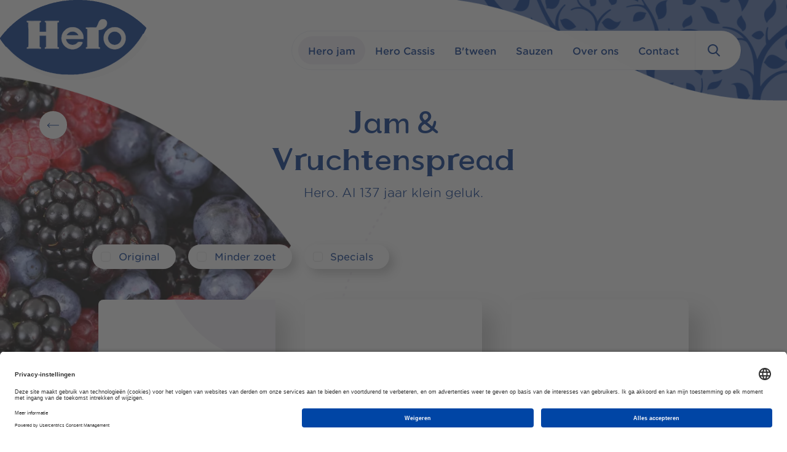

--- FILE ---
content_type: text/css; charset=UTF-8
request_url: https://www.hero.nl/_react/static/fonts/css/adult.css
body_size: -553
content:
@font-face {
  font-family: 'Hero';
  font-display: swap;
  src: url('/_react/static/fonts/Hero-font.woff2') format('woff2'),
    url('/_react/static/fonts/Hero-font.woff') format('woff'),
    url('/_react/static/fonts/Hero-font.ttf') format('ttf');
  font-weight: normal;
  font-style: normal;
}

@font-face {
  font-family: 'Gotham Rounded';
  font-display: swap;
  src: url('/_react/static/fonts/GothamRndSSm-Light_Web.woff2') format('woff2'),
    url('/_react/static/fonts/GothamRndSSm-Light_Web.woff') format('woff');
  font-weight: 300;
  font-style: normal;
}

@font-face {
  font-family: 'Gotham Rounded';
  font-display: swap;
  src: url('/_react/static/fonts/GothamRndSSm-LightItalic_Web.woff2')
      format('woff2'),
    url('/_react/static/fonts/GothamRndSSm-LightItalic_Web.woff') format('woff');
  font-weight: 300;
  font-style: italic;
}

@font-face {
  font-family: 'Gotham Rounded';
  font-display: swap;
  src: url('/_react/static/fonts/GothamRndSSm-Book_Web.woff2') format('woff2'),
    url('/_react/static/fonts/GothamRndSSm-Book_Web.woff') format('woff');
  font-weight: 400;
  font-style: normal;
}

@font-face {
  font-family: 'Gotham Rounded';
  font-display: swap;
  src: url('/_react/static/fonts/GothamRndSSm-BookItalic_Web.woff2')
      format('woff2'),
    url('/_react/static/fonts/GothamRndSSm-BookItalic_Web.woff') format('woff');
  font-weight: 400;
  font-style: italic;
}

@font-face {
  font-family: 'Gotham Rounded';
  font-display: swap;
  src: url('/_react/static/fonts/GothamRndSSm-Medium_Web.woff2') format('woff2'),
    url('/_react/static/fonts/GothamRndSSm-Medium_Web.woff') format('woff');
  font-weight: 500;
  font-style: normal;
}

@font-face {
  font-family: 'Gotham Rounded';
  font-display: swap;
  src: url('/_react/static/fonts/GothamRndSSm-MediumItalic_Web.woff2')
      format('woff2'),
    url('/_react/static/fonts/GothamRndSSm-MediumItalic_Web.woff')
      format('woff');
  font-weight: 500;
  font-style: italic;
}

@font-face {
  font-family: 'Gotham Rounded';
  font-display: swap;
  src: url('/_react/static/fonts/GothamRndSSm-Bold_Web.woff2') format('woff2'),
    url('/_react/static/fonts/GothamRndSSm-Bold_Web.woff') format('woff');
  font-weight: 700;
  font-style: normal;
}

@font-face {
  font-family: 'Gotham Rounded';
  font-display: swap;
  src: url('/_react/static/fonts/GothamRndSSm-BoldItalic_Web.woff2')
      format('woff2'),
    url('/_react/static/fonts/GothamRndSSm-BoldItalic_Web.woff') format('woff');
  font-weight: 700;
  font-style: italic;
}


--- FILE ---
content_type: text/css; charset=UTF-8
request_url: https://www.hero.nl/_react/static/nprogress.css
body_size: -505
content:
/* Make clicks pass-through */
#nprogress {
  pointer-events: none;
}

#nprogress .bar {
  background: linear-gradient(135deg, #14157f 0%, #4e99d4 100%);

  position: fixed;
  z-index: 1031;
  top: 0;
  left: 0;

  width: 100%;
  height: 4px;
}

[dir='rtl'] #nprogress .direction_bar {
  transform: scaleX(-1);
  position: fixed;
  z-index: 1031;
  top: 0;
  left: 0;

  width: 100%;
  height: 4px;
}


--- FILE ---
content_type: application/javascript; charset=UTF-8
request_url: https://www.hero.nl/_react/_next/static/chunks/pages/index-d76e6583c9c503c96b4a.js
body_size: 102224
content:
_N_E=(window.webpackJsonp_N_E=window.webpackJsonp_N_E||[]).push([[12],{"+Urd":function(e,t,r){"use strict";var n=r("mXGw"),i=r.n(n),a=r("pGeE"),o=r.n(a),l=r("9fEB"),s=r.n(l),u=r("c/BL");var c=r("5YrB"),d=i.a.createElement;t.a=function(e){var t=e.HeadComponent||s.a,r=Object(n.useContext)(u.a),i=Object(n.useMemo)((function(){return o()(o()(r,Object(c.b)(e.defaultMetatags)),Object(c.b)(e.metatags))}),[r,e.defaultMetatags,e.metatags]);return d(t,null,d("meta",{charSet:"utf8"}),d("meta",{httpEquiv:"x-ua-compatible",content:"IE=edge"}),d("meta",{name:"viewport",content:"width=device-width, initial-scale=1"}),d("title",null,i.title),d("link",{rel:"canonical",href:i.canonicalUrl}),i.alternateUrls.map((function(e){return d("link",{rel:"alternate",hrefLang:e.language,href:e.url})})),d("meta",{name:"robots",content:i.robots}),d("meta",{name:"description",content:i.description}),d("meta",{httpEquiv:"Content-Language",content:i.language}),d("meta",{property:"og:title",content:i.opengraph.title||i.title}),d("meta",{property:"og:type",content:i.opengraph.type||"website"}),d("meta",{property:"og:site_name",content:i.siteName}),d("meta",{property:"og:description",content:i.opengraph.description||i.description}),i.opengraph.imageUrl?d("meta",{property:"og:image",content:i.opengraph.imageUrl}):d("meta",{property:"og:image",content:i.imageUrl}),d("meta",{property:"og:image:width",content:"1200"}),d("meta",{property:"og:image:height",content:"630"}),d("meta",{property:"og:locale",content:i.language}),d("meta",{property:"og:url",content:i.canonicalUrl}),d("meta",{name:"twitter:title",content:i.twitter.title||i.title}),d("meta",{name:"twitter:card",content:i.twitter.type||"summary"}),d("meta",{name:"twitter:description",content:i.twitter.description||i.description}),i.twitter.imageUrl?d("meta",{name:"twitter:image",content:i.twitter.imageUrl}):d("meta",{name:"twitter:image",content:i.imageUrl}),i.twitter.videoUrl?d("meta",{name:"twitter:player",content:i.twitter.videoUrl}):i.videoUrl?d("meta",{name:"twitter:player",content:i.videoUrl}):null,i.twitter.userAccount&&d("meta",{name:"twitter:site",content:i.twitter.siteAccount}),i.twitter.userAccount&&d("meta",{name:"twitter:creator",content:i.twitter.userAccount}),e.children)}},"0pOA":function(e,t){e.exports=function(e){if(void 0===e)throw new ReferenceError("this hasn't been initialised - super() hasn't been called");return e}},"1aWn":function(e,t,r){"use strict";function n(e){var t=function(e){var t={opengraph:{},twitter:{}};Array.isArray(e)&&e.forEach((function(e){if(function(e){return"object"===typeof e&&"type"in e&&"value"in e}(e))switch(e.type){case"title":t.title=e.value;break;case"description":t.description=e.value;break;case"og_title":t.twitter.title=e.value,t.opengraph.title=e.value;break;case"og_description":t.twitter.description=e.value,t.opengraph.description=e.value;break;case"og_image":t.twitter.imageUrl=e.value,t.opengraph.imageUrl=e.value;break;case"og_video":t.twitter.videoUrl=e.value,t.opengraph.videoUrl=e.value;break;case"canonical":t.canonicalUrl=e.value;break;case"robots":t.robots=e.value}}));return t}(e.data);return e.children(t)}r.d(t,"a",(function(){return n}))},"1eZw":function(e,t,r){var n=r("RENa");t.iframeResize=n,t.iframeResizer=n,t.iframeResizerContentWindow=r("Adv2")},"22ET":function(e,t,r){"use strict";function n(e){return{url:e.fieldMediaImage.url,alt:e.fieldMediaImage.alt,width:e.fieldMediaImage.width,height:e.fieldMediaImage.height}}function i(e){return null!==e&&"undefined"!==typeof e}r.d(t,"a",(function(){return n})),r.d(t,"b",(function(){return i}))},"23aj":function(e,t,r){"use strict";r.r(t),r.d(t,"default",(function(){return xr}));var n=r("NthX"),i=r.n(n),a=r("eijD"),o=r("mXGw"),l=r.n(o),s=r("mReo"),u=r.n(s),c=r("aNYv"),d=r("je2d"),f=r("VfVU"),p=r("m3N6"),m=r("UutA"),h=r("9cPT"),g=Object(m.default)(h.a).withConfig({displayName:"styles__RecipeSlider",componentId:"sc-13bd0b-0"})([".RecipeSlider__leaf{display:none;position:absolute;transform:translateX(3rem) translateY(-13vw) rotate(53deg);z-index:-1;width:79vw;right:0;@media (min-width:","){display:block;}svg{height:auto;width:100%;}}"],(function(e){return e.theme.breakpoints[1024]})),y=m.default.div.withConfig({displayName:"styles__ProductBuy",componentId:"sc-13bd0b-1"})(["padding-bottom:4rem;@media (min-width:","){display:flex;}.ProductBuy__left-column{@media (min-width:","){padding-bottom:4rem;}@media (min-width:","){flex-basis:50%;}}.ProductBuy__leaf{display:none;position:absolute;left:0;height:auto;width:80vw;transform:translate(-58%,-21vw) rotate(52.8deg);z-index:-1;@media (min-width:","){display:block;}svg{height:auto;width:100%;}}.ProductBuy__list{display:flex;justify-content:space-between;flex-wrap:wrap;flex-basis:50%;overflow:hidden;max-height:",";transition:max-height 350ms ease-out;margin:-10%;margin-bottom:0;padding:10%;list-style:none;@media (min-width:","){max-height:",";margin:-3.75%;margin-bottom:0;padding:3.75%;}@media (min-width:","){max-height:",";}@media (min-width:","){max-height:",";}@media (min-width:","){max-height:",";}@media (min-width:","){max-height:",";}}.ProductBuy__list-item{flex-basis:calc(50% - 4vw);margin-bottom:8vw;&:hover{transform:translateY(2px);&::before{opacity:0.5;}.RelatedRecipeCard__button > *{@media (hover:hover) and (pointer:fine),all and (-ms-high-contrast:none),(-ms-high-contrast:active){background-color:",";&::after{opacity:0;}&::before{opacity:1;}svg{fill:",";}}}}@media (min-width:","){flex-basis:calc(33% - 2.666666666vw);margin-bottom:5.333333332vw;}@media (min-width:","){flex-basis:calc(50% - 1.875vw);margin-bottom:3.75vw;}@media (min-width:","){flex-basis:calc(33% - 1.875vw);margin-bottom:2.75vw;}}.ProductBuy__list-item--full-width{flex-basis:100%;}.mobile-hidden{display:none;@media (min-width:","){display:block;}}.desktop-hidden{@media (min-width:","){display:none;}}"],(function(e){return e.theme.breakpoints[1024]}),(function(e){return e.theme.breakpoints[768]}),(function(e){return e.theme.breakpoints[1024]}),(function(e){return e.theme.breakpoints[1024]}),(function(e){return e.showBuyButtons?"1000px":"96vw"}),(function(e){return e.theme.breakpoints[575]}),(function(e){return e.showBuyButtons?"1000px":e.withCustomBuyButton?"53vw":"30vw"}),(function(e){return e.theme.breakpoints[768]}),(function(e){return e.showBuyButtons?"1000px":e.withCustomBuyButton?"53vw":"32vw"}),(function(e){return e.theme.breakpoints[1024]}),(function(e){return e.showBuyButtons?"1000px":"32vw"}),(function(e){return e.theme.breakpoints[1200]}),(function(e){return e.showBuyButtons?"800px":e.withCustomBuyButton?"22vw":"20vw"}),(function(e){return e.theme.breakpoints[1440]}),(function(e){return e.showBuyButtons?"800px":"20vw"}),(function(e){return e.theme.baseColors.blue[200]}),(function(e){return e.theme.baseColors.white[100]}),(function(e){return e.theme.breakpoints[575]}),(function(e){return e.theme.breakpoints[768]}),(function(e){return e.theme.breakpoints[1200]}),(function(e){return e.theme.breakpoints[768]}),(function(e){return e.theme.breakpoints[768]})),b=Object(m.default)(h.a).withConfig({displayName:"styles__ProductDetails",componentId:"sc-13bd0b-2"})([".ingredients{margin-bottom:4rem;@media (min-width:","){margin-bottom:8rem;}}.nutrition{padding-bottom:4rem;}.nutrition__list{display:flex;flex-wrap:wrap;list-style-type:none;margin:0;padding:0;li{flex-basis:50%;padding-right:2rem;margin-bottom:1.7rem;[dir='rtl'] &{padding-right:0;padding-left:2rem;}}}.nutrition__details{background-color:",";border-radius:8px;max-height:0;overflow:hidden;transition:max-height 550ms ease;@media (min-width:","){display:flex;flex-wrap:wrap;justify-content:space-between;}}.nutrition__details--open{max-height:100%;}.nutrition__buttonwrapper{margin-top:3rem;@media (min-width:","){margin-top:3.1rem;}}.nutrition__title{margin-top:4rem;padding-left:10%;padding-right:10%;width:100%;@media (min-width:","){padding-left:5.5rem;padding-right:5.5rem;margin-bottom:2.4rem;}}.nutrition__tablewrapper,.nutrition__imagewrapper{margin-bottom:4rem;@media (min-width:1024px){width:49%;}}.nutrition__tablewrapper{padding-left:10%;padding-right:10%;max-width:600px;@media (min-width:","){padding-left:5.5rem;padding-right:0;max-width:none;}[dir='rtl'] &{padding-right:5.5rem;padding-left:0;}}.nutrition__imagewrapper{padding-right:5.5rem;}.nutrition__table{border-collapse:collapse;border-spacing:0;width:100%;&,td{padding:0;margin:0;}}.nutrition__table__row{td{vertical-align:top;&::before{content:'';margin:5px 0;display:block;width:100%;height:1px;background-color:white;}&:nth-child(2){width:67px;}}&:first-of-type{td{border-top:none;}}}.nutrition__table__row--sub{font-style:italic;td:first-of-type{padding-left:1.5rem;}}.nutrition__image{display:none;width:174px;margin:0 auto;@media (min-width:1024px){display:block;}}"],(function(e){return e.theme.breakpoints[768]}),(function(e){return e.theme.themeColors.productDetail.nutritionBackground}),(function(e){return e.theme.breakpoints[1024]}),(function(e){return e.theme.breakpoints[1024]}),(function(e){return e.theme.breakpoints[1024]}),(function(e){return e.theme.breakpoints[1024]})),w=r("mObo"),v=r("vlDR"),_=r("PELC"),k=r("8S2f"),x=r("HQmy"),P=r("EclD"),O=r("pxkn"),C=r("gctJ"),j=Object(m.default)(C.b).withConfig({displayName:"styles__WhereToBuyButton",componentId:"iqzyse-0"})(["display:block;position:relative;background-color:",";border-radius:50%;color:inherit;text-decoration:none;transition:transform 350ms ease-out;height:100%;width:100%;&::before{content:'';display:block;position:relative;top:0;left:0;width:100%;height:100%;box-shadow:1rem 1rem 2rem 0 rgba(0,0,0,0.05);transition:opacity 350ms ease-out;border-radius:50%;padding-bottom:100%;@media (min-width:","){box-shadow:0.5rem 0.5rem 2rem 0 rgba(0,0,0,0.1);}}&:hover{transform:translateY(2px);.WhereToBuyButton__button > *{@media (hover:hover) and (pointer:fine),all and (-ms-high-contrast:none),(-ms-high-contrast:active){background-color:",";&::after{opacity:0;}&::before{opacity:1;}svg{fill:",";}}}&::before{opacity:0.5;}}.WhereToBuyButton__logo{position:absolute;top:50%;left:50%;transform:translate(-50%,-50%);width:66.666%;}.WhereToBuyButton__button{position:absolute;bottom:0;right:0;@media (min-width:","){right:12px;bottom:12px;}@media (min-width:","){right:-0.5rem;bottom:-0.5rem;}}"],(function(e){return e.theme.colors.white[100]}),(function(e){return e.theme.breakpoints[768]}),(function(e){return e.theme.baseColors.blue[200]}),(function(e){return e.theme.baseColors.white[100]}),(function(e){return e.theme.breakpoints[768]}),(function(e){return e.theme.breakpoints[1024]})),S=l.a.createElement;function E(e){var t=Object(_.a)();return S(j,{href:e.href,title:t("Visit retailer {retailerName}",{values:{retailerName:e.name}})},S("img",{src:e.logoUrl,alt:t("Logo retailer {retailerName}",{values:{retailerName:e.name}}),className:"WhereToBuyButton__logo"}),S("div",{className:"WhereToBuyButton__button"},S(v.a.Icon,{icon:"shoppingCart",bigMobile:!0,as:"span"})))}var T=r("60PS"),I=r("yE6Q"),R=r.n(I),N=r("5ZWE");function A(e){var t=Object(N.a)();return R()(Object(a.a)(i.a.mark((function r(){var n;return i.a.wrap((function(r){for(;;)switch(r.prev=r.next){case 0:if(e&&t.zone.whereToBuy){r.next=2;break}return r.abrupt("return");case 2:return r.next=4,fetch("https://plrss-data.where-to-buy.co/feeds/plrss/v1/".concat(e,"?type=json&authorizationToken=").concat(t.zone.whereToBuy.authorizationToken));case 4:return n=r.sent,r.abrupt("return",n.json());case 6:case"end":return r.stop()}}),r)}))))}var M=r("dV/x"),L=l.a.createElement,D=Object(m.default)((function(e){e.shapeFill;var t=Object(M.a)(e,["shapeFill"]);return L(C.a,t)})).withConfig({displayName:"RelatedProduct",componentId:"we0mde-0"})(["position:relative;text-align:center;text-decoration:none;color:inherit;.RelatedProduct__image{position:relative;width:50%;margin:0 auto;transition:transform 250ms ease-out;}.RelatedProduct__leaf{position:absolute;top:50%;left:50%;width:150%;transform:translate(-50%,-50%);transition:transform 250ms ease-out;z-index:-1;path{fill:#f4eff6;}}&:hover{.RelatedProduct__image{transform:scale(0.98);}.RelatedProduct__leaf{transform:translate(-50%,-50%) scale(1.08) rotate(5deg);}}"]),B=r("Fcif"),z=l.a.createElement,q={Button:Object(m.default)((function(e){e.width;var t=Object(M.a)(e,["width"]);return z(C.b,t)})).withConfig({displayName:"styles__Button",componentId:"kdb3u3-0"})(["align-items:center;background-color:",";border-radius:32px;color:",";display:flex;font-size:1.3rem;height:32px;left:5%;right:auto;[dir='rtl'] &{left:auto;right:5%;}position:absolute;top:109px;transform:translateY(0);transition:transform 250ms ease-out,background-color 350ms ease-out;text-decoration:none;@media (min-width:768px){border-radius:45px;height:45px;top:181px;}&::after,&::before{border-radius:32px;content:'';height:100%;left:0;right:auto;position:absolute;top:0;transition:opacity 350ms ease-out;width:100%;[dir='rtl'] &{left:auto;right:0;}@media (min-width:768px){border-radius:45px;}}&::after{"," opacity:1;}&::before{"," opacity:0;}.back-button__wrapper{display:block;height:100%;overflow:hidden;transition:width 350ms ease-out;position:relative;width:32px;@media (min-width:768px){width:45px;}}.back-button__icon{backface-visibility:hidden;fill:",";height:15px;left:8px;right:auto;position:absolute;top:50%;transform:translateY(-50%) rotate(-180deg);transition:fill 300ms ease-out;width:15px;[dir='rtl'] &{left:auto;right:8px;transform:translateY(-50%) rotate(0deg);}@media (min-width:768px){height:20px;left:12px;right:auto;width:20px;[dir='rtl'] &{left:auto;right:12px;}}}.back-button__text{display:none;@media (min-width:768px){display:block;left:0;right:auto;opacity:0;padding:0 30px 0 45px;position:absolute;top:50%;transition:opacity 250ms ease-out;transform:translateY(-50%);white-space:nowrap;[dir='rtl'] &{left:auto;right:0;padding:0 45px 0 30px;}}}@media (hover:hover) and (pointer:fine),all and (-ms-high-contrast:none),(-ms-high-contrast:active){&:hover{background-color:",";color:",";transform:translateY(1px);&::after{opacity:0;}&::before{opacity:1;}.back-button__wrapper{@media (min-width:","){width:","px;}}.back-button__icon{fill:",";}.back-button__text{opacity:1;transition-delay:250ms;}}}"],(function(e){return e.theme.baseColors.white[100]}),(function(e){return e.theme.baseColors.white[300]}),(function(e){return e.theme.shadows.button}),(function(e){return e.theme.shadows.buttonHover}),(function(e){return e.theme.baseColors.blue[300]}),(function(e){return e.theme.baseColors.blue[200]}),(function(e){return e.theme.baseColors.white[100]}),(function(e){return e.theme.breakpoints[768]}),(function(e){return e.width}),(function(e){return e.theme.baseColors.white[100]}))},U=l.a.createElement,F=function(e){return U("svg",e,U("g",{transform:"translate(0 -1.354)"},U("rect",{height:"1",rx:".5",width:"20",y:"5.354"}),U("g",{transform:"rotate(135 9.305 7.162)"},U("rect",{height:"6",rx:".5",width:"1",x:".625",y:".359"}),U("rect",{height:"1",rx:".5",transform:"rotate(180 3.67 .877)",width:"6",x:".671",y:".377"}))))};function H(e){var t=e.children,r=Object(M.a)(e,["children"]),n=l.a.useRef(null),i=l.a.useState(0),a=Object(c.a)(i,2),o=a[0],s=a[1];return l.a.useEffect((function(){function e(){n.current&&s(n.current.offsetWidth)}return e(),window.addEventListener("resize",e),function(){return window.removeEventListener("resize",e)}}),[s,n]),U(q.Button,Object(B.a)({},r,{width:o}),U("span",{className:"back-button__wrapper"},U(F,{className:"back-button__icon"}),U("span",{className:"back-button__text",ref:n},t)))}F.defaultProps={xmlns:"http://www.w3.org/2000/svg",viewBox:"0 0 21 9"};var W=r("I76z"),V=r("bBV7"),G=r("AZl3"),Y=r.n(G),Q=r("ZtMG"),X=l.a.createElement;function Z(e){return[{aspectRatio:"191:250",crop:"fill",width:e},{overlay:(new Q.Layer).publicId("shapes/product-detail-leaf").toString(),flags:["cutter","relative"],width:e}]}function J(e){var t=e.backgroundImage,r=Object(M.a)(e,["backgroundImage"]),n={fetch_format:"png",transformation:Z(540)};return X("div",r,X(d.CloudinaryImage,{src:t,alt:"",settings:n,sources:[{settings:{transformation:Z(687)},media:"(min-width: 1441px)"},{media:"(min-width: 1200px)"},{settings:{transformation:Z(450)},media:"(min-width: 1024px)"},{settings:{transformation:Z(380)},media:"(min-width: 768px)"},{settings:{transformation:Z(614)},media:"(min-width: 550px)"},{settings:{transformation:Z(439)},media:"(min-width: 400px)"},{settings:{transformation:Z(320)},media:"(min-width: 0px)"}],lazyLoad:!1}))}var $=r("vgyI"),K=l.a.createElement,ee=Object(m.default)(w.a).withConfig({displayName:"styles__Title",componentId:"sc-5c6inx-0"})(["transition:opacity 500ms cubic-bezier(0.62,0.26,0.24,1.13);.entered &,.entering &{opacity:1;}.exiting &,.exited &{opacity:0;}"]),te=Object(m.default)($.a).withConfig({displayName:"styles__ProductHeaderImage",componentId:"sc-5c6inx-1"})(["@keyframes colorChange{0%{fill:var(--leafColorOld,transparent);}100%{fill:var(--leafColorNew,",");}}.ProductHeaderImage__background-wrapper{position:relative;left:50%;transform:translateX(-50%);}.ProductHeaderImage__background-pattern{height:100%;left:50%;position:absolute;top:50%;transform:translate(-50%,-50%);width:100%;@media (min-width:","){top:calc(50% - 3rem);}> div{height:auto;left:calc(50% - 1.5rem);opacity:1;padding-bottom:76.4%;position:relative;transform:translate(50%,-4rem) rotateY(180deg) rotateZ(1deg) scale(0.85);transform-origin:left bottom;transition:transform 500ms cubic-bezier(0.62,0.26,0.24,1.13),opacity 500ms cubic-bezier(0.62,0.26,0.24,1.13);width:100%;@media (min-width:","){left:calc(50% - 4.5rem);transform:translate(50%,-4.5em) rotateY(180deg) rotateZ(2deg) scale(0.81);}}.exiting &,.exited &{> div{opacity:0;transform:translate(50%,-4rem) rotateY(180deg) rotateZ(5deg) scale(0.55);@media (min-width:","){transform:translate(50%,-2rem) rotateY(180deg) rotateZ(4.3deg) scale(0.45);}}}.entered &,.entering &{> div{transition:transform 400ms cubic-bezier(0.62,0.26,0.24,1.13) 100ms,opacity 500ms cubic-bezier(0.62,0.26,0.24,1.13);opacity:1;transform:translate(50%,-4rem) rotateY(180deg) rotateZ(1deg) scale(0.85);@media (min-width:","){transform:translate(50%,-4.5em) rotateY(180deg) rotateZ(2deg) scale(0.81);}}}[dir='rtl'] &{> div{left:calc(50% + 1.5rem);transform:translate(-50%,-4rem) rotateY(0) rotateZ(1deg) scale(0.85);@media (min-width:","){left:calc(50% + 4.5rem);transform:translate(-50%,-4.5em) rotateY(0) rotateZ(2deg) scale(0.81);}}.exiting &,.exited &{> div{transform:translate(-50%,-4rem) rotateY(0) rotateZ(5deg) scale(0.55);@media (min-width:","){transform:translate(-50%,-2rem) rotateY(0) rotateZ(4.3deg) scale(0.45);}}}.entered &,.entering &{> div{transform:translate(-50%,-4rem) rotateY(0) rotateZ(1deg) scale(0.85);@media (min-width:","){transform:translate(-50%,-4.5em) rotateY(0) rotateZ(2deg) scale(0.81);}}}}}.ProductHeaderImage__background-shape{position:absolute;left:50%;top:calc(50% - 4rem);transform:translateX(50%) translateY(-50%) rotateY(180deg) rotateZ(12.6deg) scale(0.88);width:100%;height:auto;fill:var(--leafColorOld);fill:",";transform-origin:left bottom;transition:transform 500ms cubic-bezier(0.62,0.26,0.24,1.13);animation:colorChange 500ms ease-out forwards;@media (min-width:","){top:calc(50% - 8.5rem);left:calc(50% - 1.5rem);transform:translateX(50%) translateY(-50%) rotateY(180deg) rotateZ(12.4deg) scale(0.84);}.exiting &,.exited &{transform:translateX(50%) translateY(-50%) rotateY(180deg) rotateZ(7.6deg) scale(0.58);@media (min-width:","){transform:translateX(50%) translateY(-50%) rotateY(180deg) rotateZ(7deg) scale(0.57);}}.entered &,.entering &{transform:translateX(50%) translateY(-50%) rotateY(180deg) rotateZ(12.6deg) scale(0.88);@media (min-width:","){transform:translateX(50%) translateY(-50%) rotateY(180deg) rotateZ(12.4deg) scale(0.84);}}[dir='rtl'] &{transform:translateX(-50%) translateY(-50%) rotateY(0) rotateZ(12.6deg) scale(0.88);@media (min-width:","){transform:translateX(-50%) translateY(-50%) rotateY(0) rotateZ(12.4deg) scale(0.84);}.exiting &,.exited &{transform:translateX(-50%) translateY(-50%) rotateY(0) rotateZ(7.6deg) scale(0.58);@media (min-width:","){transform:translateX(-50%) translateY(-50%) rotateY(0) rotateZ(7deg) scale(0.57);}}.entered &,.entering &{transform:translateX(-50%) translateY(-50%) rotateY(0) rotateZ(12.6deg) scale(0.88);@media (min-width:","){transform:translateX(-50%) translateY(-50%) rotateY(0) rotateZ(12.4deg) scale(0.84);}}}}.ProductHeaderImage__product-image{max-width:50%;margin:0 auto;@media (min-width:","){max-width:48%;transform:translate(2rem,-1rem);}.exiting &,.exited &{opacity:0;transform:scale(0.95);}.entered &,.entering &{opacity:1;transform:scale(1);}}"],(function(e){return e.leafColor.new}),(function(e){return e.theme.breakpoints[1024]}),(function(e){return e.theme.breakpoints[1024]}),(function(e){return e.theme.breakpoints[1024]}),(function(e){return e.theme.breakpoints[1024]}),(function(e){return e.theme.breakpoints[1024]}),(function(e){return e.theme.breakpoints[1024]}),(function(e){return e.theme.breakpoints[1024]}),(function(e){return e.leafColor.new}),(function(e){return e.theme.breakpoints[1024]}),(function(e){return e.theme.breakpoints[1024]}),(function(e){return e.theme.breakpoints[1024]}),(function(e){return e.theme.breakpoints[1024]}),(function(e){return e.theme.breakpoints[1024]}),(function(e){return e.theme.breakpoints[1024]}),(function(e){return e.theme.breakpoints[1024]})),re=Object(m.keyframes)(["from{opacity:0;}to{opacity:1;}"]),ne=Object(m.default)(h.a).withConfig({displayName:"styles__ProductSlider",componentId:"sc-5c6inx-2"})(["position:relative;.initial-load &{opacity:0;.no-js &,.dom-loaded &{animation:"," 500ms ease-out 500ms forwards;}}@media (min-width:","){margin-top:-1rem;}.ProductSlider__title{display:block;margin:0 auto;font-size:1.7rem;line-height:2.4rem;text-align:center;margin-bottom:1.6rem;@media (min-width:","){font-size:calc(17px + 3 * ((100vw - 575px) / 625));}@media (min-width:","){font-size:2rem;}}.ProductSlider-slider{position:relative;@media (min-width:","){display:flex;overflow-x:visible;overflow-y:visible;padding-top:1.5rem;}@media (min-width:","){width:68%;margin:0 auto;padding-top:1.5rem;padding-bottom:5rem;height:auto;}}.ProductSlider-slider__wrapper{width:80vw;display:flex;@media (min-width:","){opacity:1;transform:scale(1);}}.ProductSlider-slider__slide{flex-shrink:0;transition:all 350ms ease-out;@media (min-width:","){opacity:0;transform:scale(0);}@media (min-width:","){opacity:1;transform:scale(1);}}.swiper-slide-active{@media (min-width:","){opacity:1;transform:scale(1);}}.swiper-slide-prev,.swiper-slide-next{visibility:hidden;@media (min-width:","){opacity:0.5;transform:scale(1);}@media (min-width:","){visibility:visible;opacity:1;}}.swiper-button-next,.swiper-button-prev{position:absolute;height:2rem;width:2rem;top:50%;left:50%;transform:translate(-50%,-50%);background-image:url('/_react/static/icons/chevron-slider.svg');background-position:center;background-repeat:no-repeat;background-size:contain;@media (min-width:","){display:none;}&:focus{outline:none;}}.swiper-button-next{left:66%;[dir='rtl'] &{left:33%;transform:translate(-50%,-50%) rotate(-180deg);}}.swiper-button-prev{left:33%;transform:translate(-50%,-50%) rotate(-180deg);[dir='rtl'] &{left:66%;transform:translate(-50%,-50%) rotate(0deg);}}.swiper-button-disabled{display:none;}"],re,(function(e){return e.theme.breakpoints[1200]}),(function(e){return e.theme.breakpoints[575]}),(function(e){return e.theme.breakpoints[1200]}),(function(e){return e.theme.breakpoints[1200]}),(function(e){return e.theme.breakpoints[1200]}),(function(e){return e.theme.breakpoints[1200]}),(function(e){return e.theme.breakpoints[768]}),(function(e){return e.theme.breakpoints[1200]}),(function(e){return e.theme.breakpoints[768]}),(function(e){return e.theme.breakpoints[768]}),(function(e){return e.theme.breakpoints[1200]}),(function(e){return e.theme.breakpoints[1200]})),ie=Object(m.default)((function(e){e.color;var t=Object(M.a)(e,["color"]);return K("div",t)})).withConfig({displayName:"styles__ProductSelector",componentId:"sc-5c6inx-3"})(["display:flex;justify-content:center;transition:transform 350ms ease-out;position:relative;&:hover .ProductSelector__color::before{transform:translate(-50%,-50%) scale(1.6);}&.swiper-slide-active .ProductSelector__color{&::before{transform:translate(-50%,-50%) scale(1.5);@media (min-width:","){transform:translate(-50%,-50%) scale(2);}}}.ProductSelector__color{position:relative;height:2.8rem;width:2.8rem;border-radius:50%;background-color:",";transition:all 350ms ease-out;@media (min-width:","){height:1.5rem;width:1.5rem;}&::before{content:'';display:block;position:absolute;top:50%;left:50%;transform:translate(-50%,-50%) scale(0);background-color:",";width:100%;height:100%;border-radius:50%;z-index:-1;transition:all 350ms ease-out;}}.ProductSelector__label{opacity:0;font-size:1.5rem;line-height:1.8rem;color:",";position:absolute;top:100%;left:50%;transform:translate(-50%,1.2rem);white-space:nowrap;transition:all 125ms ease-out;@media (min-width:","){margin-top:2rem;}}&:hover .ProductSelector__label{opacity:1;transform:translate(-50%,1rem);}"],(function(e){return e.theme.breakpoints[1200]}),(function(e){return e.color}),(function(e){return e.theme.breakpoints[1200]}),(function(e){return e.theme.colors.grey[200]}),(function(e){return e.theme.colors.grey[400]}),(function(e){return e.theme.breakpoints[1200]})),ae=r("lE9+"),oe=l.a.createElement,le=function(e){return oe("svg",e,oe("path",{d:"M248.85 6.96c4.912 57.071-23.08 117.347-77.687 153.629C116.555 196.87 50.617 199.602 0 173.21 6.56 120.093 36.968 68.2 87.378 34.388 137.788.575 197.277-7.734 248.85 6.961z"}))};function se(e){var t=l.a.useRef(null),r=Object(V.useRouter)(),n=Object(_.a)(),i={slidesPerView:3,containerClass:"ProductSlider-slider",centeredSlides:!0,slideToClickedSlide:!0,wrapperClass:"ProductSlider-slider__wrapper",slideClass:"ProductSlider-slider__slide",navigation:{nextEl:".swiper-button-next",prevEl:".swiper-button-prev"},breakpoints:{1200:{slidesPerView:7}},rtl:Object(N.a)().zone.rtl?"rtl":void 0},a=l.a.useState({old:e.entity.fieldColor.color,new:e.entity.fieldColor.color}),o=Object(c.a)(a,2),s=o[0],u=o[1];l.a.useEffect((function(){e.entity.fieldColor.color!==s.new&&u((function(t){return{old:t.new,new:e.entity.fieldColor.color}}))}),[s.new,e.entity,e.entity.fieldColor.color]);var f=e.entity.productParent&&"ProductModuleRelatedProductGroup"===e.entity.productParent.__typename&&e.entity.productParent.productChildren,p=Object(ae.c)(),m=Object(c.a)(p,1)[0];return l.a.useEffect((function(){f&&f.filter((function(t){return t.entityUuid!==e.entity.entityUuid})).forEach((function(e){m({variables:{path:e.entityUrl.path}})}))}),[m,e.entity.entityUuid,f]),oe(l.a.Fragment,null,oe(ee,{marginTop:"0",marginBottom:{_:"2rem",1024:"4rem"},textAlign:"center"},e.entity.title),oe(te,{leafColor:s,positions:[{columns:8},{columns:24,mediaQuery:"(min-width: 768px)"}]},oe(h.a,{position:"relative",positions:[{start:1,end:9,row:1},{start:5,end:21,mediaQuery:"(min-width: 768px)"},{start:8,end:18,mediaQuery:"(min-width: 1024px)"}]},oe("div",{className:"ProductHeaderImage__background-wrapper"},e.entity.fieldBackgroundImage&&oe(J,{className:"ProductHeaderImage__background-pattern",backgroundImage:e.entity.fieldBackgroundImage.fieldMediaImage.url||""}),oe(le,{className:"ProductHeaderImage__background-shape",style:{"--leafColorOld":s.old,"--leafColorNew":s.new}}),oe("div",{className:"ProductHeaderImage__product-image"},oe(d.CloudinaryImage,{lazyLoad:!1,src:e.entity.fieldMedia.fieldMediaImage.url||"",alt:e.entity.fieldMedia.fieldMediaImage.alt||"",settings:{aspectRatio:"262:427",crop:"pad",width:1920,gravity:"center",quality:"auto:best"},sources:[{settings:{width:1920,quality:"auto:best"},media:"(min-width: 1440px)"},{settings:{width:1024,quality:"auto:good"},media:"(min-width: 768px)"},{settings:{width:768,quality:"auto"},media:"(min-width: 375px)"},{settings:{width:375,quality:"auto"},media:"(min-width: 0px)"}]})))),f&&oe(ne,{positions:[{start:1,end:9,row:2},{start:5,end:21,mediaQuery:"(min-width: 768px)"},{start:8,end:18,mediaQuery:"(min-width: 1024px)"},{start:18,end:24,row:1,align:"center",mediaQuery:"(min-width: 1200px)"}]},oe("span",{className:"ProductSlider__title"},n("What\u2019s your favourite flavour?")),oe(Y.a,Object(B.a)({},i,{getSwiper:function(e){t.current=e},on:{slideChange:function(){if(t.current){var e=f[t.current.activeIndex];e&&r.replace("/",e.entityUrl.path)}}},initialSlide:f.findIndex((function(t){return t.entityUuid===e.entity.entityUuid}))||0}),f.map((function(e){return oe(ie,{key:"ProductSelector-".concat(e.entityUuid),color:e.fieldColor.darkVersion},oe("div",{className:"ProductSelector__color"}),oe("span",{className:"ProductSelector__label"},e.title))}))))),oe(w.h,{maxWidth:"55rem",marginLeft:"auto",marginRight:"auto",marginTop:{_:"5rem",1024:"4rem"}},e.entity.fieldPlainDescription))}le.defaultProps={xmlns:"http://www.w3.org/2000/svg",width:"250",height:"191",viewBox:"0 0 250 191"};var ue=Object(m.default)(w.a).withConfig({displayName:"styles__Title",componentId:"hau6nz-0"})(["transition:opacity 500ms cubic-bezier(0.62,0.26,0.24,1.13);.entered &,.entering &{opacity:1;}.exiting &,.exited &{opacity:0;}"]),ce=Object(m.default)($.a).withConfig({displayName:"styles__ProductHeaderImage",componentId:"hau6nz-1"})([".ProductHeaderImage__background-wrapper{position:relative;left:50%;transform:translateX(-50%);}.ProductHeaderImage__background-bottom{position:absolute;left:calc(50% + 1.5rem);width:100%;height:100%;transform:translate(50%,-2.9rem) rotateY(180deg) rotateZ(7.5deg) scale(0.97);opacity:1;fill:",";transform-origin:left bottom;transition:transform 500ms cubic-bezier(0.62,0.26,0.24,1.13),opacity 500ms cubic-bezier(0.62,0.26,0.24,1.13);@media (min-width:","){left:calc(50% + 6rem);transform:translate(50%,-5.2rem) rotateY(180deg) rotateZ(5.9deg) scale(1);}[dir='rtl'] &{transform:translate(-50%,-2.9rem) rotateY(0) rotateZ(7.5deg) scale(0.97);left:calc(50% - 1.5rem);@media (min-width:","){transform:translate(-50%,-5.2rem) rotateY(0) rotateZ(5.9deg) scale(1);left:calc(50% - 6rem);}}}.ProductHeaderImage__background-top{position:absolute;left:50%;top:calc(50% - 3rem);transform:translateX(50%) translateY(-50%) rotateY(180deg) rotateZ(12.6deg) scale(0.88);width:100%;height:auto;fill:",";transform-origin:left bottom;transition:transform 500ms cubic-bezier(0.62,0.26,0.24,1.13);animation:colorChange 500ms ease-out forwards;@media (min-width:","){top:calc(50% - 6rem);left:calc(50% + 4.7rem);transform:translateX(50%) translateY(-50%) rotateY(180deg) rotateZ(12.5deg) scale(0.96);}[dir='rtl'] &{transform:translateX(-50%) translateY(-50%) rotateY(0) rotateZ(12.6deg) scale(0.88);@media (min-width:","){transform:translateX(-50%) translateY(-50%) rotateY(0) rotateZ(12.5deg) scale(0.96);left:calc(50% - 4.7rem);}}}.ProductHeaderImage__product-image{max-width:45%;margin:0 auto;transition:opacity 500ms ease-out,transform 500ms cubic-bezier(0.62,0.26,0.24,1.13);@media (min-width:","){max-width:48%;transform:translate(2rem,-1rem);}}"],(function(e){return e.theme.themeColors.productDetailHeaderLeaf.bottomLeafColor}),(function(e){return e.theme.breakpoints[1024]}),(function(e){return e.theme.breakpoints[1024]}),(function(e){return e.theme.themeColors.productDetailHeaderLeaf.topLeafColor}),(function(e){return e.theme.breakpoints[1024]}),(function(e){return e.theme.breakpoints[1024]}),(function(e){return e.theme.breakpoints[1024]})),de=m.default.div.withConfig({displayName:"styles__AgeInfo",componentId:"hau6nz-2"})(["position:absolute;top:65%;@media (min-width:","){top:35%;transform:translateX(-2.9rem);[dir='rtl'] &{transform:translateX(2.9rem);}}.AgeInfo__circle{display:flex;justify-content:center;align-items:center;width:8rem;height:8rem;border-radius:50%;margin-bottom:1rem;background-color:",";@media (min-width:","){width:10rem;height:10rem;margin-left:auto;margin-right:auto;}}.ageInfo-age{",";color:",";font-size:2.4rem;@media (min-width:","){font-size:calc(24px + 21 * ((100vw - 575px) / 625));line-height:1.24;}@media (min-width:","){font-size:4.5rem;line-height:5.8rem;}}.AgeInfo__text{display:block;font-size:1.2rem;line-height:1.6rem;max-width:19rem;@media (min-width:","){font-size:calc(12px + 8 * ((100vw - 575px) / 625));line-height:1.4;}@media (min-width:","){font-size:2rem;line-height:2.8rem;text-align:center;}}.AgeInfo__text--strong{",";}"],(function(e){return e.theme.breakpoints[1024]}),(function(e){return e.theme.colors.green[300]}),(function(e){return e.theme.breakpoints[1024]}),(function(e){return e.theme.fonts.family.heading}),(function(e){return e.theme.colors.white[100]}),(function(e){return e.theme.breakpoints[575]}),(function(e){return e.theme.breakpoints[1200]}),(function(e){return e.theme.breakpoints[575]}),(function(e){return e.theme.breakpoints[1200]}),(function(e){return e.theme.fonts.family.body.semiBold})),fe=l.a.createElement,pe=function(e){return fe("svg",e,fe("path",{d:"M248.85 6.96c4.912 57.071-23.08 117.347-77.687 153.629C116.555 196.87 50.617 199.602 0 173.21 6.56 120.093 36.968 68.2 87.378 34.388 137.788.575 197.277-7.734 248.85 6.961z"}))};function me(e){return fe(l.a.Fragment,null,fe(ue,{marginTop:"0",marginBottom:{_:"2rem",1024:"5rem"},marginLeft:"auto",marginRight:"auto",textAlign:"center",maxWidth:"770px"},e.entity.title),fe(ce,{positions:[{columns:8},{columns:24,mediaQuery:"(min-width: 768px)"}]},fe(h.a,{position:"relative",positions:[{start:1,end:9,row:1},{start:5,end:21,mediaQuery:"(min-width: 768px)"},{start:8,end:18,mediaQuery:"(min-width: 1024px)"}]},fe("div",{className:"ProductHeaderImage__background-wrapper"},fe(pe,{className:"ProductHeaderImage__background-bottom"}),fe(pe,{className:"ProductHeaderImage__background-top"}),fe("div",{className:"ProductHeaderImage__product-image"},fe(d.CloudinaryImage,{lazyLoad:!1,src:e.entity.fieldMedia.fieldMediaImage.url||"",alt:e.entity.fieldMedia.fieldMediaImage.alt||"",settings:{aspectRatio:"261:374",crop:"pad",gravity:"center",width:1440,quality:"auto:best"},sources:[{settings:{width:1440,aspectRatio:"261:374",quality:"auto:best"},media:"(min-width: 1921px)"},{settings:{width:1024,aspectRatio:"261:374",quality:"auto:good"},media:"(min-width: 1441px)"},{settings:{width:768,aspectRatio:"261:374",quality:"auto"},media:"(min-width: 1024px)"},{settings:{width:480,aspectRatio:"261:374",quality:"auto"},media:"(min-width: 0px)"}]}))),e.entity.fieldAgeRange&&fe(de,null,fe("div",{className:"AgeInfo__circle"},fe(w.j,{className:"ageInfo-age"},e.entity.fieldAgeRange.fieldBubbleText.replace(/ /g,""))),fe("span",{className:"AgeInfo__text"},e.entity.fieldAgeRange.fieldSubtitle),fe("span",{className:"AgeInfo__text AgeInfo__text--strong"},e.entity.fieldAgeRange.fieldAgeRange)))),fe(w.h,{maxWidth:"55rem",marginLeft:"auto",marginRight:"auto",marginTop:{_:"7.7rem",1024:"4rem"}},e.entity.fieldPlainDescription))}pe.defaultProps={xmlns:"http://www.w3.org/2000/svg",width:"250",height:"191",viewBox:"0 0 250 191"};var he=r("398x"),ge=r("8PZ5"),ye=r("BrqD"),be=r("+Urd"),we=r("1aWn"),ve=Object(m.default)(C.b).withConfig({displayName:"styles__WhereToBuyButtonCustom",componentId:"sc-14u6uaq-0"})(["display:flex;align-items:center;position:relative;background-color:",";border-radius:5.5rem;color:inherit;text-decoration:none;transition:transform 350ms ease-out;height:11rem;width:100%;padding:1.3rem;@media (min-width:","){padding:2rem;}&::before{content:'';display:block;position:absolute;top:0;left:0;width:100%;height:100%;box-shadow:1rem 1rem 2rem 0 rgba(0,0,0,0.05);transition:opacity 350ms ease-out;border-radius:5.5rem;@media (min-width:","){box-shadow:0.5rem 0.5rem 2rem 0 rgba(0,0,0,0.1);}}&:hover{transform:translateY(2px);.WhereToBuyButton__button > *{@media (hover:hover) and (pointer:fine),all and (-ms-high-contrast:none),(-ms-high-contrast:active){background-color:",";&::after{opacity:0;}&::before{opacity:1;}svg{fill:",";}}}&::before{opacity:0.5;}}.WhereToBuyButton__logo{max-height:100%;max-width:100%;}.WhereToBuyButton__button{position:absolute;bottom:0;right:0;@media (min-width:","){right:-5px;}}.WhereToBuyButton__content{flex-basis:60%;padding-left:1.2rem;@media (min-width:","){padding-left:3.5rem;}}.WhereToBuyButton__price{",";",";@media (min-width:","){font-size:2.4rem;}}"],(function(e){return e.theme.colors.white[100]}),(function(e){return e.theme.breakpoints[1024]}),(function(e){return e.theme.breakpoints[768]}),(function(e){return e.theme.baseColors.blue[200]}),(function(e){return e.theme.baseColors.white[100]}),(function(e){return e.theme.breakpoints[768]}),(function(e){return e.theme.breakpoints[1440]}),(function(e){return e.theme.fonts.sizes.h3}),(function(e){return e.theme.fonts.family.body.bold}),(function(e){return e.theme.breakpoints[1024]})),_e=l.a.createElement;function ke(e){var t=Object(_.a)();return _e(ve,{href:e.href,title:t("Visit retailer {retailerName}",{values:{retailerName:e.name}}),target:"_self"},_e("img",{src:e.logoUrl,alt:t("Logo retailer {retailerName}",{values:{retailerName:e.name}}),className:"WhereToBuyButton__logo"}),_e("div",{className:"WhereToBuyButton__content"},_e(w.e,{margin:0},e.name),!e.price.includes("null")&&_e("span",{className:"WhereToBuyButton__price"},e.price)),_e("div",{className:"WhereToBuyButton__button"},_e(v.a.Icon,{icon:"shoppingCart",bigMobile:!0,as:"span"})))}var xe=r("eEjw"),Pe=l.a.createElement,Oe=function(e){return Pe("svg",e,Pe("path",{d:"M248.85 6.96c4.912 57.071-23.08 117.347-77.687 153.629C116.555 196.87 50.617 199.602 0 173.21 6.56 120.093 36.968 68.2 87.378 34.388 137.788.575 197.277-7.734 248.85 6.961z"}))};function Ce(e){return e.entity.fieldCardSlider&&"ParagraphCardSliderRecipes"===e.entity.fieldCardSlider.__typename?Pe(x.a,{key:e.entity.entityUuid},e.entity.fieldCardSlider.fieldEightContent.map((function(e){return Pe("div",{key:e.entityUuid},Pe(P.a,{recipe:e}))}))):e.entity.fieldCardSlider&&"ParagraphCardSliderContentPages"===e.entity.fieldCardSlider.__typename?Pe(x.a,{key:e.entity.entityUuid},e.entity.fieldCardSlider.fieldEightContent.map((function(e){return Pe("div",{key:e.entityUuid},Pe(ge.a,{card:e,gridPositions:[]}))}))):null}Oe.defaultProps={xmlns:"http://www.w3.org/2000/svg",width:"250",height:"191",viewBox:"0 0 250 191"};var je=r("A95+"),Se=r.n(je);function Ee(e){return e.replace(/<(?:.|\n)*?>/gm,"")}function Te(e){var t=arguments.length>1&&void 0!==arguments[1]?arguments[1]:"fieldBody",r=e.map((function(e){var r="";try{e&&e[t]&&e[t].processed&&(r=e[t].processed)}catch(n){}return r})).join("\n");return Ee(r)}var Ie=r("khYA"),Re=r("FbDh"),Ne=Object(m.default)(k.a).withConfig({displayName:"styles__RecipeGrid",componentId:"sc-1l52usf-0"})(["@media print{page-break-inside:avoid;[dir='rtl'] &{flex-basis:100%;margin-right:35%;}}"]),Ae=m.default.header.withConfig({displayName:"styles__RecipeHeader",componentId:"sc-1l52usf-1"})([""," @media print{display:none;}.header__background-wrapper{position:relative;overflow:hidden;margin-bottom:2.2rem;z-index:-1;@media (min-width:","){height:35.625vw;margin-bottom:1rem;}}.header__background-image{display:block;width:100%;height:100%;object-fit:cover;}.header__shape{position:absolute;bottom:-2px;left:0;width:96rem;height:auto;transform:translate(-20%);@media (min-width:","){transform:translateX(0);width:100%;height:auto;.ie-11 &{transform:translate(0,30%);}}}.header__title{line-height:3.4rem;@media (min-width:","){line-height:5rem;}}.header__subtitle{display:inline-block;}"],Re.m,(function(e){return e.theme.breakpoints[768]}),(function(e){return e.theme.breakpoints[768]}),(function(e){return e.theme.breakpoints[768]})),Me=Object(m.default)(O.a).withConfig({displayName:"styles__RecipeInfoBar",componentId:"sc-1l52usf-2"})(["@media print{page-break-inside:avoid;}.RecipeInfoBar__subtitle{font-size:1.4rem;@media (min-width:","){font-size:calc(14px + 6 * ((100vw - 575px) / 625));}@media (min-width:","){font-size:2rem;}}.RecipeInfoBar__info-list{list-style:none;background-color:",";border-top-left-radius:0.4rem;border-top-right-radius:0.4rem;padding-top:2.9rem;padding-right:2.1rem;padding-bottom:2.9rem;padding-left:2.1rem;margin-bottom:0;margin-top:0;@media (min-width:","){flex-basis:65%;align-items:center;border-top-left-radius:0.8rem;border-top-right-radius:0;border-bottom-left-radius:0.8rem;padding-top:5.5rem;padding-right:0;padding-bottom:5.5rem;padding-left:0;[dir='rtl'] &{border-top-left-radius:0;border-top-right-radius:0.8rem;border-bottom-left-radius:0;border-bottom-right-radius:0.8rem;}}}.RecipeInfoBar__action-bar{border-bottom-left-radius:0.4rem;border-bottom-right-radius:0.4rem;border:1px solid ",";padding-top:2.9rem;padding-right:2.1rem;padding-bottom:2.5rem;padding-left:2.1rem;@media (min-width:","){border-bottom-left-radius:0;border-top-right-radius:0.8rem;border-bottom-right-radius:0.8rem;padding-top:5.5rem;padding-right:0;padding-bottom:4.5rem;padding-left:0;text-align:center;[dir='rtl'] &{border-top-right-radius:0;border-bottom-right-radius:0;border-top-left-radius:0.8rem;border-bottom-left-radius:0.8rem;}}@media print{display:none;width:100%;}}.RecipeInfoBar__action-list{display:flex;list-style:none;padding-left:0;margin:0;[dir='rtl'] &{padding-right:0;}@media (min-width:","){justify-content:center;}}.RecipeInfoBar__action-item{margin-right:1.8rem;[dir='rtl'] &{margin-right:0;margin-left:1.8rem;}button,a{&::after,&::before{@media (min-width:","){box-shadow:unset;}}}&:last-child{margin-right:0;[dir='rtl'] &{margin-right:0;margin-left:0;}}}"],(function(e){return e.theme.breakpoints[575]}),(function(e){return e.theme.breakpoints[1200]}),(function(e){return e.theme.colors.grey[100]}),(function(e){return e.theme.breakpoints[1024]}),(function(e){return e.theme.colors.grey[100]}),(function(e){return e.theme.breakpoints[1024]}),(function(e){return e.theme.breakpoints[1024]}),(function(e){return e.theme.breakpoints[768]})),Le=Object(m.default)(h.a).withConfig({displayName:"styles__IngredientsOverview",componentId:"sc-1l52usf-3"})(["display:flex;flex-wrap:wrap;@media print{page-break-inside:avoid;}","{flex-basis:100%;display:inline-block;font-size:15px;",";}.IngredientsOverview__toggle{margin-left:auto;[dir='rtl'] &{margin-left:0;margin-right:auto;}@media (min-width:","){display:none;}@media print{display:none;}button{",";&:focus{outline:none;}}}.IngredientsOverview__leaf{position:absolute;z-index:-1;left:0;width:78.5vw;transform:translateX(-54%) translateY(-3.5vw) rotate(53deg);svg{height:auto;width:100%;}@media print{display:none;}}.Ingredients-wrapper{flex-basis:100%;@media print{page-break-inside:avoid;}}.Ingredients-wrapper--hidden{display:none;@media (min-width:","){display:block;}}.IngredientsList{list-style:none;padding-left:1.5rem;margin:0;margin-bottom:2.5rem;[dir='rtl'] &{padding-right:1.5rem;padding-left:0;}@media print{break-inside:avoid;}@media (min-width:","){padding-left:2rem;margin-bottom:1.2rem;[dir='rtl'] &{padding-right:2rem;}}}.IngredientsList__item{position:relative;@media (min-width:","){margin-bottom:0.7rem;}&:last-child{margin-bottom:0;}&::before{content:'';position:absolute;top:0.7rem;left:-1.5rem;display:block;background-image:url('/_react/static/shapes/bulletpoint.svg');background-repeat:no-repeat;background-position:top left;width:1.3rem;height:1.2rem;[dir='rtl'] &{left:auto;right:-1.5rem;transform:scaleX(-1);}@media (min-width:","){top:0.9rem;left:-2rem;[dir='rtl'] &{right:-2rem;}}}}"],w.d,(function(e){return e.theme.fonts.family.body.bold}),(function(e){return e.theme.breakpoints[768]}),(function(e){return e.toggled&&"Transform: rotate(-180deg)"}),(function(e){return e.theme.breakpoints[768]}),(function(e){return e.theme.breakpoints[768]}),(function(e){return e.theme.breakpoints[768]}),(function(e){return e.theme.breakpoints[768]})),De=Object(m.default)(h.a).withConfig({displayName:"styles__PreparationOverview",componentId:"sc-1l52usf-4"})([".Preparation-list{padding-left:3rem;list-style:none;counter-reset:preparation-list;[dir='rtl'] &{padding-left:0;padding-right:3rem;}@media (min-width:","){padding-left:5rem;[dir='rtl'] &{padding-right:5rem;}}@media print{display:block;page-break-inside:avoid;}}.Preparation-list__item{position:relative;counter-increment:preparation-list;margin-bottom:2.1rem;@media (min-width:","){margin-bottom:3.5rem;}&::before{",";position:absolute;top:0;left:-3rem;content:counter(preparation-list) '.';[dir='rtl'] &{right:-3rem;left:auto;}@media (min-width:","){left:-5.5rem;[dir='rtl'] &{right:-5.5rem;}}}}"],(function(e){return e.theme.breakpoints[768]}),(function(e){return e.theme.breakpoints[1024]}),(function(e){return e.theme.fonts.family.body.bold}),(function(e){return e.theme.breakpoints[768]})),Be=Object(m.default)(h.a).withConfig({displayName:"styles__RelatedSlider",componentId:"sc-1l52usf-5"})(["@media print{display:none;}.RelatedSlider__leaf{display:none;position:absolute;transform:translateX(3rem) translateY(-13vw) rotate(53deg);z-index:-1;width:76vw;right:0;@media (min-width:","){display:block;.ie-11 &{transform:translateX(3rem) translateY(-20vw) rotate(53deg);}}svg{height:auto;width:100%;.ie-11 &{height:calc(1409 / 1440 * 100vw);}}}"],(function(e){return e.theme.breakpoints[1024]})),ze=Object(m.default)(h.a).withConfig({displayName:"styles__RelatedProduct",componentId:"sc-1l52usf-6"})(["@media print{display:none;}.RelatedProduct__cta{display:block;text-align:center;margin:0 auto;width:100%;@media (min-width:","){width:auto;}}.RelatedProduct__title{display:inline-block;margin-bottom:2.8rem;@media (min-width:","){margin-bottom:1.8rem;}}.RelatedProduct__buy__wrapper{width:calc(100% + 3rem);max-height:0;overflow:hidden;transition:max-height 550ms ease;}.RelatedProduct__buy__wrapper--open{max-height:1000px;}.RelatedProduct__buy__list{list-style-type:none;margin:2rem 0 0;padding:0 3rem 3rem 0;display:flex;flex-wrap:wrap;justify-content:space-between;}.RelatedProduct__buy__list__item{width:46%;margin-bottom:8%;}"],(function(e){return e.theme.breakpoints[1024]}),(function(e){return e.theme.breakpoints[1024]})),qe=l.a.createElement,Ue=Object(m.default)((function(e){var t=e.href,r=e.title,n=e.target,i=e.children,a=e.className;return qe(C.a,{className:a,href:t,title:r,target:n},i)})).withConfig({displayName:"styles__Teaser",componentId:"ubb3nk-0"})(["background-color:",";border-radius:0.8rem;color:inherit;display:inline-block;height:100%;padding-bottom:13.2167%;padding-top:2.5rem;position:relative;text-align:center;text-decoration:none;transition:transform 350ms ease-out;width:100%;@media (min-width:","){padding-bottom:5.7rem;padding-top:5.5rem;}"," &::before{content:'';display:block;position:absolute;top:0;left:0;width:100%;height:100%;"," transition:opacity 350ms ease-out;border-radius:inherit;@media (min-width:","){box-shadow:2rem 2rem 3.5rem 0 rgba(0,0,0,0.2);}}&:hover{transform:translateY(2px);&::before{opacity:0.5;}.Teaser__next-button > *{@media (hover:hover) and (pointer:fine),all and (-ms-high-contrast:none),(-ms-high-contrast:active){background-color:",";&::after{opacity:0;}&::before{opacity:1;}svg{fill:",";}}}.Teaser__product-image-wrapper{transform:scale(0.98);}.Teaser__leaf{transform:translate(-50%,-50%) scale(1.08) rotate(2.5deg);}}.Teaser__title{",";font-size:1.6rem;line-height:2rem;margin:0;text-align:center;padding-right:3rem;padding-left:3rem;word-break:break-word;@media (min-width:","){font-size:2.2rem;line-height:1.8rem;padding-right:2rem;padding-left:2rem;}}.Teaser__leaf{position:absolute;left:50%;top:50%;transform:translate(-50%,-50%);z-index:0;width:130%;height:auto;fill:",";transition:transform 250ms ease-out;}.Teaser__product-image-wrapper{position:relative;display:block;z-index:1;width:50%;margin:0 auto;margin-bottom:1.3rem;transition:transform 250ms ease-out;@media (min-width:","){margin-bottom:2.5rem;}}.Teaser__next-button{position:absolute;bottom:0;right:7.5%;left:auto;transform:translateY(50%);[dir='rtl'] &{left:7.5%;right:auto;svg{transform:scaleX(-1);}}}"],(function(e){return e.theme.colors.white[100]}),(function(e){return e.theme.breakpoints[768]}),Re.m,(function(e){return e.theme.shadows.card}),(function(e){return e.theme.breakpoints[768]}),(function(e){return e.theme.baseColors.blue[200]}),(function(e){return e.theme.baseColors.white[100]}),(function(e){return e.theme.fonts.family.heading}),(function(e){return e.theme.breakpoints[768]}),(function(e){return e.theme.themeColors.relatedProduct.leafColor||e.leafColor}),(function(e){return e.theme.breakpoints[768]})),Fe=l.a.createElement,He=function(e){return Fe("svg",e,Fe("path",{d:"M248.85 6.96c4.912 57.071-23.08 117.347-77.687 153.629C116.555 196.87 50.617 199.602 0 173.21 6.56 120.093 36.968 68.2 87.378 34.388 137.788.575 197.277-7.734 248.85 6.961z"}))};He.defaultProps={xmlns:"http://www.w3.org/2000/svg",width:"250",height:"191",viewBox:"0 0 250 191"};var We=function(e){var t=e.product,r=e.titleElement,n=void 0===r?"h4":r,i=e.bigArrowButton,a=void 0!==i&&i,o=e.lazyLoad,l=Object(M.a)(e,["product","titleElement","bigArrowButton","lazyLoad"]),s=Object(N.a)(),u=t.fieldCardImage?t.fieldCardImage:t.fieldMedia;return Fe(Ue,Object(B.a)({href:t.entityUrl.path||"/",leafColor:t.fieldColor.color},l),Fe("div",{className:"Teaser__product-image-wrapper"},s.themeConfig.productCard.showLeaf&&Fe(He,{className:"Teaser__leaf"}),Fe(d.CloudinaryImage,{src:u.fieldMediaImage.url||"",alt:u.fieldMediaImage.alt||"",settings:{aspectRatio:"174:290",crop:"pad",format:"png",width:174,gravity:"center"},sources:[{settings:{width:240},media:"(min-width: 1921px)"},{settings:{width:216},media:"(min-width: 1441px)"},{settings:{width:165},media:"(min-width: 1024px)"},{settings:{width:174},media:"(min-width: 0px)"}],lazyLoad:o})),Fe(w.k.H4,{as:n,className:"Teaser__title"},t.title),Fe("div",{className:"Teaser__next-button"},Fe(v.a.Icon,{icon:"arrow",as:"span",big:a})))},Ve=r("PTIq"),Ge=l.a.createElement,Ye=function(e){return Ge("svg",e,Ge("path",{fill:"#FFF",d:"M1440.018 209.562H0V11.855c55.915 30.87 114.593 58.569 175.857 82.717 172.75 68.093 349.52 101.963 521.849 104.922l51.446-.035C999.534 194.817 1238.626 124.886 1440.018 0v209.562z"}))};Ye.defaultProps={xmlns:"http://www.w3.org/2000/svg",width:"1440",height:"210",viewBox:"0 0 1440 210"};var Qe=Object(m.default)(h.a).withConfig({displayName:"styles__FormattedTextContainer",componentId:"sc-1mmybld-0"})(["& > *:last-child{margin-bottom:0;}"]),Xe=l.a.createElement;var Ze=function(e){return Xe(k.a,{as:e.gridAs||"div",marginTop:e.marginTop||{_:"3.1rem"},marginBottom:e.marginBottom||{_:"3.1rem"}},Xe(Qe,{positions:[{start:1,end:9},{start:3,end:24,mediaQuery:"(min-width: 768px)"},{start:5,end:21,mediaQuery:"(min-width: 1200px)"},{start:6,end:20,mediaQuery:"(min-width: 1440px)"}]},Xe(ye.a,null,e.paragraph.fieldFormattedText.value)))},Je=r("34og"),$e=l.a.createElement;var Ke=function(e){return $e(Je.a,{title:e.paragraph.fieldShortTitle,text:e.paragraph.fieldFormattedText.value||"",image:e.paragraph.fieldMedia,marginTop:e.marginTop,marginBottom:e.marginBottom,gridAs:e.gridAs})},et=o.createElement;var tt=function(e){return et(k.a,{as:e.gridAs||"div",marginBottom:e.marginBottom||{_:"3rem",768:"5.1rem"},marginTop:e.marginTop||{_:"3rem",768:"3.6rem"}},et(h.a,{as:"figure",margin:"0",positions:[{start:1,end:9},{start:2,end:24,mediaQuery:"screen and (min-width: 768px)"},{start:4,end:22,mediaQuery:"screen and (min-width: 1200px)"},{start:5,end:21,mediaQuery:"screen and (min-width: 1440px)"}]},et(Ve.a,{media:e.paragraph.fieldMedia,caption:e.paragraph.fieldTitleOptional})))},rt={QuoteWrapper:Object(m.default)(O.a).withConfig({displayName:"styles__QuoteWrapper",componentId:"sc-17e7a4q-0"})([".blockquote{font-size:2rem;line-height:3rem;font-style:italic;font-weight:300;margin:0;@media (min-width:","){font-size:calc(20px + 8 * ((100vw - 575px) / 625));line-height:1.42;}@media (min-width:","){font-size:2.8rem;line-height:4rem;}","}div{position:relative;}"],(function(e){return e.theme.breakpoints[575]}),(function(e){return e.theme.breakpoints[1200]}),Object(Re.e)(Re.i)),BlockQuoteBorder:Object(m.default)("span").withConfig({displayName:"styles__BlockQuoteBorder",componentId:"sc-17e7a4q-1"})(["position:absolute;height:100%;width:100%;&::before{background-color:",";border-radius:2px;content:'';height:86%;left:0;position:absolute;top:50%;transform:translateY(-50%);width:2px;}"],(function(e){return e.theme.baseColors.blue[300]}))},nt=l.a.createElement;var it=function(e){return nt(k.a,{as:e.gridAs||"div",marginTop:e.marginTop||{_:"2.3rem",768:"3rem",1024:"5.4rem"},marginBottom:e.marginBottom||{_:"2.3rem",768:"3rem",1024:"4.9rem"}},nt(rt.QuoteWrapper,{positions:[{start:1,end:9,row:1},{start:3,end:23,mediaQuery:"screen and (min-width: 768px)"},{start:4,end:22,mediaQuery:"screen and (min-width: 1024px)"},{start:5,end:21,mediaQuery:"screen and (min-width: 1200px)"},{start:6,end:20,mediaQuery:"screen and (min-width: 1440px)"}]},nt(h.a,{positions:[{row:1,start:1,end:2}],className:"BlockQuoteBorder__container"},nt(rt.BlockQuoteBorder,null)),nt(h.a,{as:"blockquote",className:"blockquote",positions:[{row:1,start:2,end:9},{start:2,end:21,mediaQuery:"screen and (min-width: 768px)"}]},e.paragraph.fieldPlainText)))},at=r("22ET"),ot=l.a.createElement;var lt=function(e){var t=Object(at.a)(e.paragraph.fieldMedia),r="text_right_image_left"===e.paragraph.fieldTextPosition;return ot(k.a,{as:e.gridAs||"div",marginTop:e.marginTop||{_:"6.5rem",lm:"5.5rem"},marginBottom:e.marginBottom||{_:"6.5rem",lm:"5.5rem"}},ot(h.a,{positions:[{start:1,end:9,row:1},{start:r?3:14,end:r?13:24,mediaQuery:"(min-width: 768px)"},{start:r?5:13,end:r?12:21,mediaQuery:"(min-width: 1200px)"},{start:r?6:13,end:r?13:20,mediaQuery:"(min-width: 1440px)"}],marginBottom:{_:"1.5rem",768:"0"}},ot(d.CloudinaryImage,{src:t.url,className:"image",alt:t.alt,settings:{aspectRatio:"257:267",crop:"fill"},sources:[{settings:{aspectRatio:"385:400"},media:"(min-width: 1024px)"},{settings:{aspectRatio:"257:267"},media:"(min-width: 768px)"},{settings:{aspectRatio:"400:290"},media:"(min-width: 400px)"},{settings:{aspectRatio:"257:267",crop:"fill"},media:"(min-width: 0px)"}]})),ot(h.a,{positions:[{start:1,end:9,row:2},{start:r?14:3,end:r?24:13,row:1,mediaQuery:"(min-width: 768px)"},{start:r?13:5,end:r?21:12,mediaQuery:"(min-width: 1200px)"},{start:r?14:6,end:r?20:12,mediaQuery:"(min-width: 1440px)"}]},e.paragraph.fieldTitle&&ot(w.k.H3,null,e.paragraph.fieldTitle),ot(w.k.P,{marginBottom:{_:"0"}},e.paragraph.fieldPlainText),e.paragraph.fieldCta&&ot(v.a.Link,{marginTop:"2.5rem",href:e.paragraph.fieldCta.url.path},e.paragraph.fieldCta.title)))},st=r("5niG"),ut=r.n(st),ct=r("EFFw"),dt=r("8Agz");var ft=Object(m.css)([""," "," body{padding:2rem 10%;@media (min-width:","){padding:2rem 12.5%;}@media (min-width:","){padding:2rem 20%;}@media (min-width:","){padding:2rem 24%;}}select{"," width:100%;color:",";}[role=\"contentinfo\"]{margin-bottom:3rem}.layout-container{max-width:76.8rem;}.form-item{margin-bottom:2rem;}.form-item .form-item{margin-bottom:0;}.required::after,.form-required::after{content:' *';}.description{margin-top:1.4rem;font-size:1.4rem;font-style:italic;color:",";}.webform-element-help{background-color:",";border:none;transition:background-color 250ms ease-out;}.webform-element-help:focus,.webform-element-help:active,.webform-element-help:hover{background-color:",";border:none;}.webform-element-more--link a{text-decoration:none;color:",';font-style:normal;font-weight:700;}.webform-element-more--content{padding-left:1.75rem;padding-right:0;[dir="rtl"] &{padding-left:0;padding-right:1.75rem;}color:',";}.webform-element-more--link{&::before{content:'';display:inline-block;vertical-align:middle;width:1.2rem;height:0.75rem;background-image:url(\"data:image/svg+xml,<svg xmlns='http://www.w3.org/2000/svg' width='16' height='10' viewBox='0 0 22 22'><path fill='%2300328C' fill-rule='evenodd' d='M3.43933983,6.43933983 C4.02512627,5.85355339 4.97487373,5.85355339 5.56066017,6.43933983 L10.863961,11.7426407 L16.1672619,6.43933983 C16.7530483,5.85355339 17.7027958,5.85355339 18.2885822,6.43933983 C18.8743687,7.02512627 18.8743687,7.97487373 18.2885822,8.56066017 L11.9246212,14.9246212 C11.3388348,15.5104076 10.3890873,15.5104076 9.80330086,14.9246212 L3.43933983,8.56066017 C2.85355339,7.97487373 2.85355339,7.02512627 3.43933983,6.43933983 Z'/></svg>%0A\");background-repeat:no-repeat;background-size:1.2rem;margin-right:0.5rem;margin-left:0;transform:rotate(-180deg);transition:transform 250ms ease-out;[dir=\"rtl\"] &{margin-right:0;margin-left:0.5rem;}.webform-element-more.is-open &{content:'';transform:rotate(0);}}}.webform-element--title-inline ~ .form-actions{padding-left:36%;padding-right:0;[dir=\"rtl\"] &{padding-right:36%;padding-left:0;}}.webform-element--title-inline ~ .form-actions .webform-button--submit{width:auto;}.webform-element--title-inline{margin-bottom:3rem;}@media (min-width:","){.webform-element--title-inline{display:flex;flex-wrap:wrap;}}.webform-fieldset--title-inline{display:block;}.form-composite.webform-fieldset--title-inline legend{margin:0;width:100%;}@media (min-width:",'){.form-composite.webform-fieldset--title-inline legend{display:inline-block;width:36%;margin-right:-5px;margin-left:0;[dir="rtl"] &{margin-left:-5px;margin-right:0;}}}.webform-element--title-inline label{flex-basis:36%;}.form-composite.webform-fieldset--title-inline .fieldset-wrapper{width:100%;}@media (min-width:','){.form-composite.webform-fieldset--title-inline .fieldset-wrapper{display:inline-block;width:64%;}}.webform-element--title-inline .fieldset-wrapper,.webform-element--title-inline select,.webform-element--title-inline input{flex-basis:64%;}.webform-element--title-inline .webform-element-more,.webform-element--title-inline .description{margin-left:36%;margin-right:0;[dir="rtl"] &{margin-left:0;margin-right:36%;}}.fieldset-legend{display:inline-block;margin-bottom:2.2rem;'," @media (min-width:","){margin-bottom:0;}}.form-composite.webform-fieldset--title-inline .fieldset-wrapper > div{display:flex;width:100%;}.form-composite.webform-fieldset--title-inline .fieldset-wrapper .webform-element-more,.form-composite.webform-fieldset--title-inline .fieldset-wrapper > .description{display:block;margin-left:0;}.js-form-type-datelist .form-item{flex-basis:30%;}.js-form-type-radio{flex-basis:20%;}.webform-element--title-inline [data-drupal-selector='edit-name-middle']{min-width:15rem;flex-basis:19.5%;}.webform-name--wrapper .webform-element--title-inline{margin-bottom:3rem;}.webform-name--wrapper .webform-element--title-inline:last-child{margin-bottom:0;}.webform-element--title-inline > div.container-inline{display:flex;justify-content:space-between;flex-basis:64%;margin:0;}fieldset.webform-composite-hidden-title{margin-top:0;margin-bottom:3rem;}input[type='checkbox'],input[type='radio']{visibility:hidden;position:absolute;top:-9999px;left:-9999px;}input[type='checkbox'] + label,input[type='radio'] + label{position:relative;padding-left:3.9rem;padding-right:0;[dir=\"rtl\"] &{padding-right:3.9rem;padding-left:0;}}input[type='checkbox'] + label::before,input[type='checkbox'] + label::after,input[type='radio'] + label::before,input[type='radio'] + label::after{content:'';display:block;position:absolute;top:0;left:0;right:auto;[dir=\"rtl\"] &{left:auto;right:0;}}input[type='checkbox'] + label::before{background-color:",";border:1px solid ",";"," border-radius:4px;border-right:2px;width:2.4rem;height:2.4rem;top:0;left:0;right:auto;[dir=\"rtl\"] &{left:auto;right:0;}transition:background-color 350ms ease-out,border-color 350ms ease-out;z-index:0;}input[type='checkbox'] + label::after{background-image:url(\"data:image/svg+xml,%3Csvg width='12px' height='10px' viewBox='0 0 12 10' version='1.1' xmlns='http://www.w3.org/2000/svg' xmlns:xlink='http://www.w3.org/1999/xlink'%3E%3Cpath fill='%23ffffff' d='M11.7832296,1.32520859 L10.7303454,0.226231654 C10.5859765,0.0754294205 10.4103964,0 10.2040118,0 C9.99743738,0 9.82185725,0.0754294205 9.67748836,0.226231654 L4.59870785,5.53535902 L2.32256575,3.15147799 C2.17803416,3.00061914 2.0025625,2.92527463 1.79617789,2.92527463 C1.5896577,2.92527463 1.41418605,3.00061914 1.26965445,3.15147799 L0.216770273,4.25048323 C0.0722386798,4.40131376 0,4.58452376 0,4.80005661 C0,5.01541963 0.0722386798,5.19879945 0.216770273,5.34960168 L3.01930022,8.2747631 L4.07226576,9.37374004 C4.216716,9.52465549 4.39224189,9.6 4.59870785,9.6 C4.80509245,9.6 4.98061834,9.52445736 5.12514994,9.37374004 L6.17808835,8.2747631 L11.7832296,2.42427044 C11.9276256,2.2734116 12,2.09022991 12,1.87469706 C12,1.65927743 11.9276256,1.47606743 11.7832296,1.32520859 Z'%3E%3C/path%3E%3C/svg%3E%0A\");background-position:center center;background-repeat:no-repeat;background-size:10px 14px;width:2.4rem;height:2.4rem;top:0;left:0;right:auto;[dir=\"rtl\"] &{left:auto;right:0;}opacity:0;transition:opacity 350ms ease-out;z-index:1;}input[type='checkbox']:checked + label::before{background-color:",";border-color:",";}input[type='checkbox']:checked + label::after{opacity:1;}input[type='radio'] + label::before{width:2.4rem;height:2.4rem;background-color:",";border:1px solid ",";border-radius:50%;","}input[type='radio']:checked + label::after{width:1rem;height:1rem;background-color:",';border-radius:50%;top:0.7rem;left:0.7rem;right:auto;[dir="rtl"] &{left:auto;right:0.7rem;}}.js-webform-radios{display:flex;flex-direction:column;.form-item{margin-bottom:2rem;}@media (min-width:',"){flex-direction:row;.form-item{margin-bottom:0;}}}.js-form-type-checkbox label:first-of-type{",' flex-basis:auto;}.js-form-type-checkbox .js-webform-element-more{margin-left:0;margin-right:0;[dir="rtl"] &{margin-left:0;margin-right:0;}}.js-form-type-checkbox .description{margin-left:3.9rem;margin-right:0;[dir="rtl"] &{margin-left:0;margin-right:3.9rem;}}.ui-widget.ui-widget-content{'," border:none;border-radius:0.4rem;color:",";padding:1.7rem;}label:first-of-type{"," margin-bottom:0.8rem;}label a{color:",";font-style:italic;text-decoration:none;}input{"," width:100%;color:",";transition:transform 350ms ease-out;}input:hover{transform:translateY(1px);}input:active,input:focus{transform:translateY(2px);}input::placeholder{color:",";}textarea{"," width:100%;color:",";}.webform-multiple-table{table{width:100%;}}@media (max-width:","){.webform-multiple-table-responsive td{padding:0;div > label.visually-hidden{display:none;}}}button,input[type='submit']{"," min-width:16.8rem;margin-top:3.5rem;text-align:center !important;@media (min-width:","){display:inline-block;width:auto;text-align:left !important;[dir=\"rtl\"] &{padding-left:6rem;padding-right:0;}}}input[type='submit']{@media (min-width:","){background-image:url(\"data:image/svg+xml,%3Csvg height='9' viewBox='0 0 21 9' width='21' fill='white' xmlns='http://www.w3.org/2000/svg'%3E%3Cg transform='translate(0 -1.353553)'%3E%3Crect height='1' rx='.5' width='20' y='5.353553'/%3E%3Cg transform='matrix(-.70710678 .70710678 -.70710678 -.70710678 20.949747 5.646447)'%3E%3Crect height='6' rx='.5' width='1' x='.624789' y='.359301'/%3E%3Crect height='1' rx='.5' transform='matrix(-1 0 0 -1 7.341716 1.753906)' width='6' x='.670858' y='.376953'/%3E%3C/g%3E%3C/g%3E%3C/svg%3E\");background-repeat:no-repeat;background-position:right 2.2rem center;[dir=\"rtl\"] &{background-position:left 2.2rem center;background-image:url(\"data:image/svg+xml,%3C%3Fxml version='1.0' encoding='UTF-8'%3F%3E%3Csvg width='21px' height='11px' viewBox='0 0 21 11' version='1.1' xmlns='http://www.w3.org/2000/svg' xmlns:xlink='http://www.w3.org/1999/xlink'%3E%3Ctitle%3Ehi%3C/title%3E%3Cg id='Page-1' stroke='none' stroke-width='1' fill='none' fill-rule='evenodd'%3E%3Cg id='hi' transform='translate(10.500000, 5.500000) scale(-1, 1) translate(-10.500000, -5.500000) ' fill='%23FFFFFF' fill-rule='nonzero'%3E%3Crect id='Rectangle' x='0' y='5' width='20' height='1' rx='0.5'%3E%3C/rect%3E%3Cg id='Group' transform='translate(16.000000, 5.292894) rotate(135.000000) translate(-16.000000, -5.292894) translate(12.500000, 1.792894)'%3E%3Crect id='Rectangle' x='0.624788999' y='0.359300999' width='1' height='5.99999999' rx='0.5'%3E%3C/rect%3E%3Crect id='Rectangle' transform='translate(3.670858, 0.876953) rotate(-180.000000) translate(-3.670858, -0.876953) ' x='0.670857999' y='0.376952999' width='5.99999999' height='1' rx='0.5'%3E%3C/rect%3E%3C/g%3E%3C/g%3E%3C/g%3E%3C/svg%3E\");}}}"],'@import url("//'.concat(window.location.hostname).concat(window.location.port?":".concat(window.location.port):"",'/_react/static/fonts/fonts.css");'),ct.b,(function(e){return e.theme.breakpoints[768]}),(function(e){return e.theme.breakpoints[1200]}),(function(e){return e.theme.breakpoints[1440]}),dt.e,(function(e){return e.theme.baseColors.blue[300]}),(function(e){return e.theme.themeColors.form.descriptionColor}),(function(e){return e.theme.baseColors.blue[100]}),(function(e){return e.theme.baseColors.blue[300]}),(function(e){return e.theme.baseColors.blue[300]}),(function(e){return e.theme.baseColors.blue[300]}),(function(e){return e.theme.breakpoints[768]}),(function(e){return e.theme.breakpoints[768]}),(function(e){return e.theme.breakpoints[768]}),(function(e){return e.theme.fonts.family.body.bold}),(function(e){return e.theme.breakpoints[768]}),(function(e){return e.theme.colors.white[100]}),(function(e){return e.theme.colors.blue[100]}),(function(e){return e.theme.shadows.button}),(function(e){return e.theme.colors.blue[300]}),(function(e){return e.theme.colors.blue[300]}),(function(e){return e.theme.baseColors.white[100]}),(function(e){return e.theme.baseColors.grey[200]}),(function(e){return e.theme.shadows.button}),(function(e){return e.theme.baseColors.blue[300]}),(function(e){return e.theme.breakpoints[768]}),(function(e){return e.theme.fonts.family.body.bold}),(function(e){return e.theme.shadows.card}),(function(e){return e.theme.baseColors.blue[300]}),dt.c,(function(e){return e.theme.baseColors.blue[200]}),dt.d,(function(e){return e.theme.baseColors.blue[300]}),(function(e){return e.theme.colors.grey[400]}),dt.d,(function(e){return e.theme.baseColors.blue[300]}),(function(e){return e.theme.breakpoints[768]}),dt.a,(function(e){return e.theme.breakpoints[1024]}),(function(e){return e.theme.breakpoints[1024]})),pt=r("IIpI"),mt=l.a.createElement;function ht(e){var t=e.url,r=e.innerCss,n=Object(M.a)(e,["url","innerCss"]),i=Object(o.useRef)(null),a=Object(o.useCallback)((function(){i.current&&i.current.contentWindow&&i.current.contentWindow.postMessage({type:"INJECT_STYLING",css:r},"*")}),[r]);return Object(o.useEffect)((function(){function e(e){"object"===typeof e.data&&"INJECT_STYLING_READY"===e.data.type&&a()}return a(),window.addEventListener("message",e,!1),function(){return window.removeEventListener("message",e,!1)}}),[a]),Object(o.useEffect)((function(){if(i.current){var e=Object(pt.iframeResizer)({},i.current);return function(){return e.forEach((function(e){return e.iFrameResizer.removeListeners()}))}}}),[]),mt("iframe",Object(B.a)({title:e.title||"webform",src:t,ref:i,frameBorder:"none"},n))}var gt=l.a.createElement;var yt=function(e){var t=Object(N.a)(),r=ft.map((function(e){return"function"===typeof e?e({theme:t}):e})).join(""),n=ut()("  ",r),i=e.paragraph.fieldWebform.entity&&e.paragraph.fieldWebform.entity.entityUrl&&e.paragraph.fieldWebform.entity.entityUrl.absolute||void 0;return i?gt(ht,{url:i,innerCss:n,style:{width:1,minWidth:"100%",marginTop:"4.8rem",marginBottom:"11.7rem"}}):null},bt=Object(m.default)(C.b).withConfig({displayName:"styles__RelatedProduct",componentId:"sc-4aqv00-0"})(["position:relative;text-align:center;text-decoration:none;color:inherit;transition:opacity 350ms ease-out,transform 350ms ease-out;flex:1 0 auto;.swiper-button-prev,.swiper-button-next{top:40%;}"]),wt=Object(m.default)("div").withConfig({displayName:"styles__RelatedProductImageContainer",componentId:"sc-4aqv00-1"})(["position:relative;width:50%;margin:0 auto 1.7rem auto;.RelatedProduct__leaf{position:absolute;top:50%;left:50%;width:150%;transform:translate(-50%,-50%);z-index:-1;path{fill:#f4eff6;}}@media (min-width:","){width:62%;}"],(function(e){return e.theme.breakpoints[1200]})),vt=l.a.createElement,_t=function(e){return vt("svg",e,vt("path",{d:"M248.85 6.96c4.912 57.071-23.08 117.347-77.687 153.629C116.555 196.87 50.617 199.602 0 173.21 6.56 120.093 36.968 68.2 87.378 34.388 137.788.575 197.277-7.734 248.85 6.961z"}))};_t.defaultProps={xmlns:"http://www.w3.org/2000/svg",width:"250",height:"191",viewBox:"0 0 250 191"};var kt=function(e){return vt(k.a,{as:e.gridAs||"section",marginTop:e.marginTop||{_:"5rem",1024:"9.8rem"},marginBottom:e.marginBottom||{_:"5rem",1024:"9rem"}},vt(O.a,{positions:[{start:1,end:9,row:1},{start:3,end:23,mediaQuery:"screen and (min-width: 768px)"}]},vt(h.a,{positions:[{row:1,start:1,end:9},{start:1,end:23,align:"center",mediaQuery:"(min-width: 768px)"},{start:1,end:8,align:"center",mediaQuery:"(min-width: 1024px)"}]},vt(w.k.H2,{marginBottom:{_:"1.6rem",768:"1.3rem",1024:0}},e.paragraph.fieldTitle),vt(w.k.P,{marginBottom:{_:"3.2rem",1024:0}},e.paragraph.fieldPlainText)),vt(h.a,{positions:[{row:2,start:1,end:9},{start:1,end:23,mediaQuery:"(min-width: 768px)"},{start:9,end:23,row:1,mediaQuery:"(min-width: 1024px)"}]},vt(x.a,{breakpoints:{550:{slidesPerView:2}}},e.paragraph.fieldTwoContent.map((function(e){var t,r,n,i;return vt(bt,{key:e.entityUuid,href:e.entityUrl.path||""},vt(wt,{shapeFill:e.fieldColor.color||""},vt(d.CloudinaryImage,{src:(null===(t=e.fieldCardImage)||void 0===t||null===(r=t.fieldMediaImage)||void 0===r?void 0:r.url)||e.fieldMedia.fieldMediaImage.url||"",alt:(null===(n=e.fieldCardImage)||void 0===n||null===(i=n.fieldMediaImage)||void 0===i?void 0:i.alt)||e.fieldMedia.fieldMediaImage.alt||"",settings:{aspectRatio:"186:304",crop:"pad",width:250,gravity:"center"},sources:[{settings:{width:250},media:"(min-width: 1024px)"},{settings:{width:174},media:"(min-width: 0px)"}]}),vt(_t,{className:"RelatedProduct__leaf"})),vt(w.k.H4,null,e.title))}))))))},xt=l.a.createElement;var Pt=function(e){return xt(k.a,{as:e.gridAs||"div",marginBottom:e.marginBottom||{_:"3rem",768:"5.1rem"},marginTop:e.marginTop||{_:"3rem",768:"3.6rem"}},xt(h.a,{as:"figure",margin:"0",positions:[{start:1,end:9},{start:2,end:24,mediaQuery:"screen and (min-width: 768px)"},{start:4,end:22,mediaQuery:"screen and (min-width: 1200px)"},{start:5,end:21,mediaQuery:"screen and (min-width: 1440px)"}]},xt(ht,{style:{width:1,minWidth:"100%"},url:e.paragraph.fieldIframeUrl,title:e.paragraph.fieldIframeTitle})))},Ot=l.a.createElement;function Ct(e){var t,r;return Ot(k.a,{as:e.gridAs||"section",marginTop:e.marginTop||{_:"10rem",768:"5rem"},marginBottom:e.marginBottom||{_:"10rem",768:"5rem"}},Ot(h.a,{positions:[{start:1,end:9},{start:1,end:12,mediaQuery:"(min-width: 768px)",align:"center"},{start:3,end:12,mediaQuery:"(min-width: 1440px)",align:"center"}],marginBottom:{_:"1.6rem",768:0}},Ot(ye.a,null,null===(t=e.paragraph.fieldDoubleParagraphsLeft)||void 0===t?void 0:t.value)),Ot(h.a,{positions:[{start:1,end:9},{start:14,end:25,mediaQuery:"(min-width: 768px)",align:"center"},{start:14,end:23,mediaQuery:"(min-width: 1440px)",align:"center"}]},Ot(ye.a,null,null===(r=e.paragraph.fieldDoubleParagraphsRight)||void 0===r?void 0:r.value)))}Ct.defaultProps={withGrid:!1};var jt=l.a.createElement;function St(e){return jt(k.a,{as:e.gridAs||"section",marginTop:e.marginTop||{_:"10rem",768:"5rem"},marginBottom:e.marginBottom||{_:"10rem",768:"5rem"}},jt(h.a,{positions:[{start:1,end:9},{start:3,end:9,mediaQuery:"(min-width: 768px)",align:"center"}],marginBottom:{_:"1.6rem",768:0}},jt(ye.a,null,e.paragraph.fieldTripleParagraphsLeft.value)),jt(h.a,{positions:[{start:1,end:9},{start:10,end:16,mediaQuery:"(min-width: 768px)",align:"center"}]},jt(ye.a,null,e.paragraph.fieldTripleParagraphsMiddle.value)),jt(h.a,{positions:[{start:1,end:9},{start:17,end:23,mediaQuery:"(min-width: 768px)",align:"center"}]},jt(ye.a,null,e.paragraph.fieldTripleParagraphsRight.value)))}St.defaultProps={withGrid:!1};var Et=l.a.createElement;var Tt=r("bR6h"),It=Object(m.default)(k.a).withConfig({displayName:"styles__Wrapper",componentId:"sc-1k6j3s8-0"})([".image-grid__image{border-radius:4px;}"]),Rt=l.a.createElement;function Nt(e){var t,r,n,i,a,o,l,s,u,c,f,p;return Rt(It,{as:e.gridAs||"section",marginTop:e.marginTop||{_:"10rem",768:"5rem"},marginBottom:e.marginBottom||{_:"10rem",768:"5rem"}},e.paragraph.fieldTripleImagesLeft.fieldMediaImage.url&&Rt(h.a,{positions:[{start:1,end:9},{start:3,end:9,mediaQuery:"(min-width: 768px)",align:"center"}],marginBottom:{_:"1.6rem",768:0}},(null===(t=e.paragraph.fieldTripleImagesLeftLink)||void 0===t||null===(r=t.url)||void 0===r?void 0:r.path)?Rt(C.b,{href:null===(n=e.paragraph.fieldTripleImagesLeftLink)||void 0===n||null===(i=n.url)||void 0===i?void 0:i.path},Rt(d.CloudinaryImage,{className:"image-grid__image",src:e.paragraph.fieldTripleImagesLeft.fieldMediaImage.url,alt:e.paragraph.fieldTripleImagesLeft.fieldMediaImage.alt||"",settings:{aspectRatio:"1:1",crop:"fill",width:330},sources:[{settings:{aspectRatio:"1:1",width:768},media:"(min-width: 0px)"}]})):Rt(d.CloudinaryImage,{className:"image-grid__image",src:e.paragraph.fieldTripleImagesLeft.fieldMediaImage.url,alt:e.paragraph.fieldTripleImagesLeft.fieldMediaImage.alt||"",settings:{aspectRatio:"1:1",crop:"fill",width:330},sources:[{settings:{aspectRatio:"1:1",width:768},media:"(min-width: 0px)"}]})),e.paragraph.fieldTripleImagesMiddle.fieldMediaImage.url&&Rt(h.a,{positions:[{start:1,end:9},{start:10,end:16,mediaQuery:"(min-width: 768px)",align:"center"}],marginBottom:{_:"1.6rem",768:0}},(null===(a=e.paragraph.fieldTripleImagesMiddleLink)||void 0===a||null===(o=a.url)||void 0===o?void 0:o.path)?Rt(C.b,{href:null===(l=e.paragraph.fieldTripleImagesMiddleLink)||void 0===l||null===(s=l.url)||void 0===s?void 0:s.path},Rt(d.CloudinaryImage,{className:"image-grid__image",src:e.paragraph.fieldTripleImagesMiddle.fieldMediaImage.url,alt:e.paragraph.fieldTripleImagesMiddle.fieldMediaImage.alt||"",settings:{aspectRatio:"1:1",crop:"fill",width:330},sources:[{settings:{aspectRatio:"1:1",width:768},media:"(min-width: 0px)"}]})):Rt(d.CloudinaryImage,{className:"image-grid__image",src:e.paragraph.fieldTripleImagesMiddle.fieldMediaImage.url,alt:e.paragraph.fieldTripleImagesMiddle.fieldMediaImage.alt||"",settings:{aspectRatio:"1:1",crop:"fill",width:330},sources:[{settings:{aspectRatio:"1:1",width:768},media:"(min-width: 0px)"}]})),e.paragraph.fieldTripleImagesRight.fieldMediaImage.url&&Rt(h.a,{positions:[{start:1,end:9},{start:17,end:23,mediaQuery:"(min-width: 768px)",align:"center"}]},(null===(u=e.paragraph.fieldTripleImagesRightLink)||void 0===u||null===(c=u.url)||void 0===c?void 0:c.path)?Rt(C.b,{href:null===(f=e.paragraph.fieldTripleImagesRightLink)||void 0===f||null===(p=f.url)||void 0===p?void 0:p.path},Rt(d.CloudinaryImage,{className:"image-grid__image",src:e.paragraph.fieldTripleImagesRight.fieldMediaImage.url,alt:e.paragraph.fieldTripleImagesRight.fieldMediaImage.alt||"",settings:{aspectRatio:"1:1",crop:"fill",width:330},sources:[{settings:{aspectRatio:"1:1",width:768},media:"(min-width: 0px)"}]})):Rt(d.CloudinaryImage,{className:"image-grid__image",src:e.paragraph.fieldTripleImagesRight.fieldMediaImage.url,alt:e.paragraph.fieldTripleImagesRight.fieldMediaImage.alt||"",settings:{aspectRatio:"1:1",crop:"fill",width:330},sources:[{settings:{aspectRatio:"1:1",width:768},media:"(min-width: 0px)"}]})))}Nt.defaultProps={withGrid:!1};var At=Object(m.default)(k.a).withConfig({displayName:"styles__Wrapper",componentId:"b9r0l6-0"})([".image-grid__image{border-radius:4px;}"]),Mt=l.a.createElement;function Lt(e){var t,r,n,i,a,o,l,s;return Mt(At,{as:e.gridAs||"section",marginTop:e.marginTop||{_:"10rem",768:"5rem"},marginBottom:e.marginBottom||{_:"10rem",768:"5rem"}},e.paragraph.fieldDoubleImagesLeft.fieldMediaImage.url&&Mt(h.a,{positions:[{start:1,end:9},{start:1,end:e.paragraph.fieldDoubleImagesMirrored?11:14,mediaQuery:"(min-width: 768px)",align:"center"},{start:3,end:e.paragraph.fieldDoubleImagesMirrored?11:14,mediaQuery:"(min-width: 1440px)",align:"center"}],marginBottom:{_:"1.6rem",768:0}},(null===(t=e.paragraph.fieldDoubleImagesLeftLink)||void 0===t||null===(r=t.url)||void 0===r?void 0:r.path)?Mt(C.b,{href:null===(n=e.paragraph.fieldDoubleImagesLeftLink)||void 0===n||null===(i=n.url)||void 0===i?void 0:i.path},Mt(d.CloudinaryImage,{className:"image-grid__image",src:e.paragraph.fieldDoubleImagesLeft.fieldMediaImage.url,alt:e.paragraph.fieldDoubleImagesLeft.fieldMediaImage.alt||"",settings:{aspectRatio:"605:403",crop:"fill",width:605},sources:[{settings:{aspectRatio:"256:171",width:768},media:"(min-width: 0px)"}]})):Mt(d.CloudinaryImage,{className:"image-grid__image",src:e.paragraph.fieldDoubleImagesLeft.fieldMediaImage.url,alt:e.paragraph.fieldDoubleImagesLeft.fieldMediaImage.alt||"",settings:{aspectRatio:"605:403",crop:"fill",width:605},sources:[{settings:{aspectRatio:"256:171",width:768},media:"(min-width: 0px)"}]})),e.paragraph.fieldDoubleImagesRight.fieldMediaImage.url&&Mt(h.a,{positions:[{start:1,end:9},{start:e.paragraph.fieldDoubleImagesMirrored?12:15,end:25,mediaQuery:"(min-width: 768px)",align:"center"},{start:e.paragraph.fieldDoubleImagesMirrored?12:15,end:23,mediaQuery:"(min-width: 1440px)",align:"center"}]},(null===(a=e.paragraph.fieldDoubleImagesLeftLink)||void 0===a||null===(o=a.url)||void 0===o?void 0:o.path)?Mt(C.b,{href:null===(l=e.paragraph.fieldDoubleImagesLeftLink)||void 0===l||null===(s=l.url)||void 0===s?void 0:s.path},Mt(d.CloudinaryImage,{className:"image-grid__image",src:e.paragraph.fieldDoubleImagesRight.fieldMediaImage.url,alt:e.paragraph.fieldDoubleImagesRight.fieldMediaImage.alt||"",settings:{aspectRatio:"440:293",crop:"fill",width:440},sources:[{settings:{aspectRatio:"256:171",width:768},media:"(min-width: 0px)"}]})):Mt(d.CloudinaryImage,{className:"image-grid__image",src:e.paragraph.fieldDoubleImagesRight.fieldMediaImage.url,alt:e.paragraph.fieldDoubleImagesRight.fieldMediaImage.alt||"",settings:{aspectRatio:"440:293",crop:"fill",width:440},sources:[{settings:{aspectRatio:"256:171",width:768},media:"(min-width: 0px)"}]})))}Lt.defaultProps={withGrid:!1};var Dt=l.a.createElement,Bt=function(e){return Dt("svg",e,Dt("path",{fill:"#FFF",d:"M1440.018 209.562H0V11.855c55.915 30.87 114.593 58.569 175.857 82.717 172.75 68.093 349.52 101.963 521.849 104.922l51.446-.035C999.534 194.817 1238.626 124.886 1440.018 0v209.562z"}))};Bt.defaultProps={xmlns:"http://www.w3.org/2000/svg",width:"1440",height:"210",viewBox:"0 0 1440 210"};var zt={ParagraphFormattedText:Ze,ParagraphFunFacts:Ke,ParagraphMediaCaption:tt,ParagraphQuote:it,ParagraphTitleTextImage:lt,ParagraphRelatedProducts:kt,ParagraphWebform:yt,ParagraphIframeContent:Pt,ParagraphWYSIWYGGridDouble:Ct,ParagraphWYSIWYGGridTriple:St,ParagraphImageGridTriple:Nt,ParagraphImageGridDouble:Lt,ParagraphLinkButton:function(e){var t,r;return(null===(t=e.paragraph.fieldButtonLink.url)||void 0===t?void 0:t.path)?Et(k.a,{as:e.gridAs||"section",marginTop:e.marginTop||{_:"10rem",768:"5rem"},marginBottom:e.marginBottom||{_:"10rem",768:"5rem"}},Et(h.a,{positions:[{start:1,end:9,justify:"center"},{start:1,end:25,justify:"center",mediaQuery:"(min-width:768px)"}],marginBottom:{_:"1.6rem",768:0}},Et(v.a.Link,{href:null===(r=e.paragraph.fieldButtonLink.url)||void 0===r?void 0:r.path},e.paragraph.fieldButtonLink.title))):null}};function qt(e){switch(e.paragraph.__typename){case"ParagraphFormattedText":return Dt(zt.ParagraphFormattedText,{paragraph:e.paragraph});case"ParagraphFunFacts":return Dt(zt.ParagraphFunFacts,{paragraph:e.paragraph});case"ParagraphMediaCaption":return Dt(zt.ParagraphMediaCaption,{paragraph:e.paragraph});case"ParagraphQuote":return Dt(zt.ParagraphQuote,{paragraph:e.paragraph});case"ParagraphTitleTextImage":return Dt(zt.ParagraphTitleTextImage,{paragraph:e.paragraph});case"ParagraphWebform":return Dt(zt.ParagraphWebform,{paragraph:e.paragraph});case"ParagraphRelatedProducts":return Dt(zt.ParagraphRelatedProducts,{paragraph:e.paragraph});case"ParagraphDoubleParagraphs":return Dt(zt.ParagraphWYSIWYGGridDouble,{paragraph:e.paragraph});case"ParagraphTripleParagraphs":return Dt(zt.ParagraphWYSIWYGGridTriple,{paragraph:e.paragraph});case"ParagraphIframe":return Dt(zt.ParagraphIframeContent,{paragraph:e.paragraph});case"ParagraphDoubleImages":return Dt(zt.ParagraphImageGridDouble,{paragraph:e.paragraph});case"ParagraphButtonLink":return Dt(zt.ParagraphLinkButton,{paragraph:e.paragraph});case"ParagraphTripleImages":return Dt(zt.ParagraphImageGridTriple,{paragraph:e.paragraph});default:return null}}var Ut=l.a.createElement;function Ft(){return Ut("div",null,"Loading...")}var Ht={ParagraphSystemPageHomepageHeroAdult:u()((function(){return r.e(15).then(r.bind(null,"S1Oq"))}),{loading:Ft,loadableGenerated:{webpack:function(){return["S1Oq"]},modules:["./HomepageHeroAdult/Component"]}}),ParagraphSystemPageHomepageHeroBaby:u()((function(){return Promise.all([r.e(0),r.e(14)]).then(r.bind(null,"zHVo"))}),{loading:Ft,loadableGenerated:{webpack:function(){return["zHVo"]},modules:["./HomepageHeroBaby/Component"]}}),ParagraphSystemPageSearch:u()((function(){return r.e(20).then(r.bind(null,"OkHC"))}),{loading:Ft,loadableGenerated:{webpack:function(){return["OkHC"]},modules:["./SearchPage/Component"]}}),ParagraphSystemPageRecipeOverview:u()((function(){return r.e(19).then(r.bind(null,"UqcB"))}),{loading:Ft,loadableGenerated:{webpack:function(){return["UqcB"]},modules:["./RecipePage/Component"]}}),ParagraphSystemPageArticleOverview:u()((function(){return r.e(16).then(r.bind(null,"8/P7"))}),{loading:Ft,loadableGenerated:{webpack:function(){return["8/P7"]},modules:["./ArticleOverview/Component"]}})};var Wt=r("RCmN"),Vt=l.a.createElement;function Gt(e){var t=arguments.length>1&&void 0!==arguments[1]?arguments[1]:"desktop",r=Object(N.a)(),n={mobile:"320:248",desktop:"553:609"},i=r.zone.rtl?{overlay:(new Q.Layer).publicId("shapes/product_header_shape_".concat(t)).toString(),flags:["cutter","relative"],width:e,angle:"hflip"}:{overlay:(new Q.Layer).publicId("shapes/product_header_shape_".concat(t)).toString(),flags:["cutter","relative"],width:e};return[{width:e,crop:"fill",aspectRatio:n[t]},i]}function Yt(e){var t={transformation:Gt(553)},r=[{settings:{transformation:Gt(946,"desktop")},media:"(min-width: 1920px)"},{settings:{transformation:Gt(709,"desktop")},media:"(min-width: 1750px)"},{settings:{transformation:Gt(647,"desktop")},media:"(min-width: 1440px)"},{media:"(min-width: 1200px)"},{settings:{transformation:Gt(443,"desktop")},media:"(min-width: 1024px)"},{settings:{transformation:Gt(378,"desktop")},media:"(min-width: 550px)"},{settings:{transformation:Gt(550,"mobile")},media:"(min-width: 400px)"},{settings:{transformation:Gt(400,"mobile")},media:"(min-width: 0px)"}];return Vt(Wt.a.Header,{positions:[{start:1,end:9,row:1},{start:8,end:18,row:1,mediaQuery:"(min-width: 768px)"}],as:"header",className:"overview-header__header".concat(e.className?" ".concat(e.className):""),marginTop:{_:122,768:100,1200:170}},Vt(w.k.H1,{"font-family":"Gotham Rounded",textAlign:"center",marginBottom:{_:"1.2rem",768:"1rem"}},e.title),Vt(w.k.Intro,{textAlign:"center",marginBottom:{_:"1.2rem",768:"1.7rem"},marginTop:{_:"0"}},e.intro),e.backButton&&Vt(H,{href:e.backButton.url},e.backButton.text),Vt("div",{className:"overview-header__image"},Vt(d.CloudinaryImage,{ImageWrapper:Wt.a.ImageWrapper,alt:e.image.fieldMediaImage.alt,src:e.image.fieldMediaImage.url,sources:r,lazyLoad:!1,settings:t})))}var Qt=Object(m.default)(h.a).withConfig({displayName:"styles__ProductSection",componentId:"sc-1y8pf8t-0"})(["margin-bottom:4.5rem;@media (min-width:768px){margin-bottom:0;}&:hover{.product-section__image{transform:scale(0.98);}.product-section__leaf{transform:translate(-50%,0) scale(1.08) rotate(2.5deg);}}&:first-child{.product-section__leaf{bottom:auto;top:50%;transform:translate(-50%,-50%) scale(1);@media (min-width:550px) and (max-width:767px){bottom:0;top:auto;transform:translate(-50%,0) scale(1);}}&:hover{.product-section__leaf{transform:translate(-50%,-50%) scale(1.08) rotate(2.5deg);@media (min-width:550px) and (max-width:767px){transform:translate(-50%,0) scale(1.08) rotate(2.5deg);}}}.product-section__title{margin-top:-1.3rem;}}&.has-offset{@media (min-width:768px){margin-top:13rem;}}.product-section__link{color:",";text-decoration:none;&:visited{color:",";}}.product-section__title{margin-top:0.4rem;@media (min-width:768px){margin-top:0;}}.product-section__image{margin:0 auto;transition:transform 250ms ease-out;z-index:1;}.product-section__image-wrapper{margin-bottom:1.5rem;padding:0;position:relative;@media (min-width:768px){background-size:calc(455 / 1440 * 100vw) auto;margin-bottom:0;padding:0 calc(62 / 1440 * 100vw) 0 calc(80 / 1440 * 100vw);}@media (min-width:1920px){background-size:100% auto;}}.product-section__leaf{fill:",";height:auto;left:50%;position:absolute;top:50%;transform:translate(-50%,-50%) scale(1);transition:transform 250ms ease-out;width:calc(100% + 40px);z-index:0;@media (min-width:768px){bottom:0;top:auto;transform:translate(-50%,0) scale(1);width:calc(455 / 1440 * 100vw);}@media (min-width:1920px){width:100%;}}&.product-section-type-small{.product-section__title{@media (min-width:768px){margin-top:3rem;}}.product-section__content-column{@media (min-width:768px){padding:0 calc(38 / 1440 * 100vw);}}}&.product-section-type-large{@media (min-width:768px){margin-bottom:calc(120 / 1440 * 100vw);margin-top:calc(120 / 1440 * 100vw);}&:first-child{margin-top:calc(220 / 320 * -100vw);@media (min-width:550px){margin-top:70px;}@media (min-width:768px){margin-bottom:calc(20 / 1440 * 100vw);margin-top:calc(80 / 1440 * 100vw);}}&:last-child{@media (min-width:768px){margin-bottom:calc(20 / 1440 * 100vw);}}}"],(function(e){return e.theme.baseColors.blue[300]}),(function(e){return e.theme.baseColors.blue[300]}),(function(e){return e.theme.themeColors.productSection.leafColor})),Xt=l.a.createElement,Zt=function(e){return Xt("svg",e,Xt("path",{d:"M248.85 6.96c4.912 57.071-23.08 117.347-77.687 153.629C116.555 196.87 50.617 199.602 0 173.21 6.56 120.093 36.968 68.2 87.378 34.388 137.788.575 197.277-7.734 248.85 6.961z"}))};Zt.defaultProps={xmlns:"http://www.w3.org/2000/svg",width:"250",height:"191",viewBox:"0 0 250 191"};var Jt=[{media:1441,width:468},{media:1201,width:344},{media:768,width:287},{media:700,width:184},{media:550,width:210},{media:400,width:344},{media:0,width:250}];function $t(e){var t=Object(_.a)();return Xt(Qt,{as:"article",positions:[{start:1,end:9},{start:"small"===e.type&&"right"===e.position?14:3,end:"small"===e.type&&"left"===e.position?12:23,mediaQuery:"(min-width: 768px)",align:"flex-start",row:e.row}],className:"product-section-type-".concat(e.type).concat(e.hasOffset?" has-offset":"")},Xt($.a,{className:"product-section__link",as:function(t){return Xt(C.b,Object(B.a)({href:e.productSection.entityUrl.path},t))},positions:[{columns:8},{columns:"small"===e.type?9:20,mediaQuery:"(min-width: 768px)"}]},Xt(h.a,{className:"product-section__image-wrapper",positions:[{start:1,end:9,row:1},{start:e.isEven?6:1,end:e.isEven?9:4,row:1,align:"center",mediaQuery:"(min-width: 550px)"},{start:"large"===e.type&&"right"===e.imagePosition?12:1,end:"large"===e.type&&"right"===e.imagePosition?21:10,row:1,align:"large"===e.type?"center":"auto",mediaQuery:"(min-width: 768px)"}]},Xt(d.CloudinaryImage,{alt:e.productSection.fieldMedia.fieldMediaImage.alt,src:e.productSection.fieldMedia.fieldMediaImage.url,sources:Jt.map((function(e){return{media:"(min-width: ".concat(e.media,"px)"),settings:{height:Math.round(475*e.width/355),width:e.width}}})),settings:{gravity:"center",aspectRatio:"355:475",crop:"pad",height:475,width:355},className:"product-section__image",lazyLoad:0!==e.index}),Xt(Zt,{className:"product-section__leaf"})),Xt(h.a,{positions:[{start:1,end:9,row:2},{start:e.isEven?1:5,end:e.isEven?5:9,row:1,mediaQuery:"(min-width: 550px)"},{start:"large"===e.type&&"left"===e.imagePosition?12:1,end:"large"===e.type&&"left"===e.imagePosition?20:"large"===e.type&&"right"===e.imagePosition?9:12,mediaQuery:"(min-width: 768px)",align:"large"===e.type?"center":"auto",row:"large"===e.type?1:2}],className:"product-section__content-column"},Xt(w.k.H2,{className:"product-section__title",marginTop:{_:"0.4rem",768:"0"},marginBottom:{_:"1.2rem",768:"1.6rem"}},e.productSection.title),Xt(w.k.P,{marginTop:"0",marginBottom:{_:"2.3rem",768:"3.2rem"}},e.productSection.fieldPlainDescription),Xt(v.a.Default,{className:"product-section__button",minWidth:257,display:{_:"inline-block",768:"inline-flex"},justifyContent:"space-between",alignItems:"center",alignSelf:"flex-start"},t("See all")," ",e.productSection.title))))}var Kt=function(e){var t=l.a.useRef(null),r=0;return Object(xe.b)("ProductSectionPage"),Xt(l.a.Fragment,null,Xt(k.a,{ref:t},Xt(Yt,{title:e.entity.title,intro:e.entity.fieldSubtitle,image:e.entity.fieldMedia}),Xt(O.a,{positions:[{start:1,end:9,row:2},{start:1,end:25,mediaQuery:"(min-width: 768px)",row:2}]},e.entity.productChildren.map((function(e,t){var n=t%3===0,i=n&&t%6===3?"right":n&&t%6===0?"left":void 0,a=t%3===1?"left":t%3===2?"right":void 0,o=t%6===1||t%6===5;return r+=t%3===2?0:1,Xt($t,{key:"product-section-".concat(e.entityUuid||""),productSection:e,type:t%3===0?"large":"small",imagePosition:i,position:a,hasOffset:o,index:t,isEven:t%2===1,row:r})})))),Xt(W.a,{wrapperRef:t}))},er=r("6CzD"),tr=r("Mthw");var rr=r("fPCR"),nr=r("HX+p"),ir=Object(m.default)(k.a).withConfig({displayName:"styles__ProductOverview",componentId:"sc-18fwoaj-0"})([".product-overview__header .overview-header__image{@media (max-width:549px){margin-top:7.4rem;}}.product-overview__filter-bar{@media (max-width:549px){margin-top:calc(-77.5vw - 60px);}}.product-overview__product-grid{@media (max-width:549px){margin-top:calc(-77.5vw + 30px);}}.product-overview__card{opacity:0;margin-bottom:2.9rem;transform:translateY(25px) scale(0.8);transform-origin:center bottom;@media (min-width:768px){margin-bottom:",";}@media (min-width:2112px){margin-bottom:8rem;}.no-js &{opacity:1;transform:translateY(0);}&:nth-child(n + 2),&:first-child{padding-right:2.5vw;@media (min-width:768px){padding-right:0;}}&:nth-child(2n + 2){padding-right:0;padding-left:2.5vw;@media (min-width:768px){padding-left:0;}}.Teaser__title{padding:0 0.9rem;}}.product-overview__card--custom{&:nth-child(2n + 2),&:nth-child(n + 2),&:first-child{padding-right:0;padding-left:0;}.Teaser__title{padding:0;}}"," .product-overview__leaf-line{top:317px;}"],(function(e){return e.theme.grid.span(1)}),Object(nr.a)(".product-overview__card")),ar=Object(m.default)(T.a).withConfig({displayName:"styles__Leaf",componentId:"sc-18fwoaj-1"})(["display:none;@media (min-width:768px){display:block;height:calc(770 / 1440 * 100vw);overflow:hidden;position:absolute;right:0;top:50%;width:calc(880 / 1440 * 100vw);z-index:-1;svg{display:block;height:calc(770 / 1440 * 100vw);left:0;position:absolute;top:0;transform:scaleX(-1) rotate(20deg);width:calc(1250 / 1440 * 100vw);}}"]),or=Object(m.default)("div").withConfig({displayName:"styles__ModalInner",componentId:"sc-18fwoaj-2"})(["@media (min-width:768px){padding:1.3rem 2.5rem 4rem;}"]),lr=m.default.h2.withConfig({displayName:"styles__ModalTitle",componentId:"sc-18fwoaj-3"})([""," font-size:2.4rem;line-height:3rem;margin:0 0 0.8rem;@media (min-width:","){font-size:calc(24px + 21 * ((100vw - 575px) / 625));line-height:1.22;}@media (min-width:","){font-size:4.5rem;line-height:5.5rem;margin-bottom:2rem;}"],(function(e){return e.theme.fonts.family.heading}),(function(e){return e.theme.breakpoints[575]}),(function(e){return e.theme.breakpoints[1200]})),sr=m.default.div.withConfig({displayName:"styles__ModalText",componentId:"sc-18fwoaj-4"})(["display:flex;margin-bottom:1rem;@media (min-width:768px){margin-bottom:3rem;}.modal-text__image-wrapper{display:none;@media (min-width:768px){width:226px;display:block;margin-right:3.8rem;}}ol{counter-reset:types-counter;font-size:17px;font-weight:bold;list-style:none;margin:1.7rem 0 0;padding:0;}li{"," counter-increment:types-counter;padding:0 0 1.5rem 3.5rem;position:relative;&::before{",' content:counter(types-counter) ". ";display:inline-block;font-weight:bold;left:0;top:0;position:absolute;}}'],(function(e){return e.theme.fonts.family.heading}),(function(e){return e.theme.fonts.family.body.bold})),ur=m.default.div.withConfig({displayName:"styles__ModalNotice",componentId:"sc-18fwoaj-5"})(["background-color:",";border-radius:4px;margin-bottom:2.5rem;padding:2.2rem 5.5rem 2.2rem 16.5rem;position:relative;@media (max-width:767px){margin-bottom:2.9rem;padding:1.8rem 2.4rem;}strong{font-weight:bold;}.exclamation{"," background-color:#ffffff;border-radius:50%;display:block;font-size:9.5rem;height:10.4rem;left:3rem;line-height:10.4rem;position:absolute;text-align:center;top:3rem;width:10.4rem;@media (max-width:767px){display:none;}}"],(function(e){return e.theme.themeColors.leafLineColor}),(function(e){return e.theme.fonts.family.heading})),cr=r("L4YZ"),dr=r("IFAG"),fr=l.a.createElement,pr=Object(m.default)((function(e){var t=e.children,r=e.className;return fr("div",{className:r},t)})).withConfig({displayName:"styles__Teaser",componentId:"u195qp-0"})(["background-color:",";border-radius:0.8rem;display:flex;height:100%;position:relative;transition:transform 350ms ease-out;width:100%;@media (min-width:","){flex-wrap:wrap;}"," &::before{content:'';display:block;position:absolute;top:0;left:0;width:100%;height:100%;"," transition:opacity 350ms ease-out;border-radius:inherit;@media (min-width:","){box-shadow:2rem 2rem 3.5rem 0 rgba(0,0,0,0.2);}}&:hover{transform:translateY(2px);&::before{opacity:0.5;}.Teaser__next-button > *{@media (hover:hover) and (pointer:fine),all and (-ms-high-contrast:none),(-ms-high-contrast:active){background-color:",";&::after{opacity:0;}&::before{opacity:1;}svg{fill:",";}}}.Teaser__product-image-wrapper{transform:scale(0.98);}.Teaser__leaf{transform:translate(-50%,-50%) scale(1.08) rotate(2.5deg);}}.column-left{display:flex;flex-direction:column;justify-content:center;flex-basis:30%;height:",";@media (min-width:","){flex-basis:100%;height:100%;}}.Teaser__link-wrapper{position:relative;display:flex;text-decoration:none;color:inherit;padding:2rem;width:100%;z-index:1;overflow:hidden;&::before{display:",";content:'';background-color:#f4eff6 !important;width:35rem;height:38rem;border-radius:50%;position:absolute;left:-3rem;bottom:-9.6rem;transform:translate(-50%,50%);z-index:-1;@media (min-width:","){top:-9rem;right:1rem;bottom:auto;left:auto;width:35rem;height:38rem;transform:translate(50%,-50%);background-color:#f4eff6;}}@media (min-width:","){display:block;}}.column-right{flex-basis:70%;padding-left:2.5rem;display:flex;flex-direction:column;justify-content:center;height:",";@media (min-width:","){flex-basis:100%;padding:0;}}.Teaser__price{",";text-align:center;}.Teaser__price--mobile{@media (min-width:","){display:none;}}.Teaser__price--desktop{display:none;@media (min-width:","){display:block;position:absolute;right:2rem;top:3.4rem;font-size:2.2rem;line-height:2.8rem;}}.Teaser__buy-button-container{position:absolute;bottom:2rem;left:calc(30% + 4rem);z-index:2;}.Teaser__more-info{",";color:",";}.Teaser__title{",";font-size:2rem;line-height:2.4rem;margin:0;margin-bottom:0.8rem;@media (min-width:","){text-align:center;font-size:2.8rem;line-height:3.1rem;}}.Teaser__title--mobile{@media (min-width:","){display:none;}}.Teaser__title--desktop{display:none;@media (min-width:","){display:block;}}.Teaser__leaf{position:absolute;left:50%;top:60%;transform:translate(-50%,-50%);z-index:0;width:110%;height:auto;fill:",";transition:transform 250ms ease-out;}.Teaser__product-image-wrapper{position:relative;display:block;z-index:1;transition:transform 250ms ease-out;@media (min-width:","){width:77%;margin:0 auto;margin-bottom:2rem;}}.Teaser__buy-button{display:inline-flex;align-items:center;margin-top:1.2rem;width:auto;align-self:flex-start;line-height:1.1;span{order:1;}svg{display:block;margin:0;order:0;margin-right:1.2rem;}&::after,&::before{@media (min-width:","){display:none;}}}.Teaser__more-info--mobile,.Teaser__buy-button--mobile{@media (min-width:","){display:none;}}.Teaser__more-info--desktop{display:flex;align-items:center;justify-content:center;text-align:center;text-decoration:none;border-bottom-left-radius:0.8rem;cursor:pointer;.Teaser__more-info{font-size:1.6rem;line-height:1.1;}&:hover{background-color:",";transition:background-color 350ms ease-out;}}.Teaser__buy-button--desktop{margin:0;width:100%;border-radius:0;height:100%;border-bottom-right-radius:0.8rem;justify-content:center;svg{width:2.3rem;height:auto;}&:hover{transform:none;}}.Teaser__footer{display:none;width:100%;height:5.5rem;margin-top:auto;z-index:0;@media (min-width:","){display:flex;}}.Teaser__footer--item{flex-grow:1;flex-basis:auto;border-top:1px solid ",";text-decoration:none;@media (min-width:","){flex-basis:50%;}}"],(function(e){return e.theme.colors.white[100]}),(function(e){return e.theme.breakpoints[575]}),Re.m,(function(e){return e.theme.shadows.card}),(function(e){return e.theme.breakpoints[768]}),(function(e){return e.theme.baseColors.blue[200]}),(function(e){return e.theme.baseColors.white[100]}),(function(e){return e.hasBuyButton?"calc(100% - 22px)":"100%"}),(function(e){return e.theme.breakpoints[575]}),(function(e){return e.hasBuyButton?"block":"none"}),(function(e){return e.theme.breakpoints[575]}),(function(e){return e.theme.breakpoints[575]}),(function(e){return e.hasBuyButton?"calc(100% - 60px)":"100%"}),(function(e){return e.theme.breakpoints[575]}),(function(e){return e.theme.fonts.family.body.bold}),(function(e){return e.theme.breakpoints[575]}),(function(e){return e.theme.breakpoints[575]}),(function(e){return e.theme.fonts.family.body.bold}),(function(e){return e.theme.baseColors.blue[200]}),(function(e){return e.theme.fonts.family.heading}),(function(e){return e.theme.breakpoints[575]}),(function(e){return e.theme.breakpoints[575]}),(function(e){return e.theme.breakpoints[575]}),(function(e){return e.theme.themeColors.relatedProduct.leafColor||e.leafColor}),(function(e){return e.theme.breakpoints[575]}),(function(e){return e.theme.breakpoints[575]}),(function(e){return e.theme.breakpoints[575]}),(function(e){return e.theme.baseColors.blue[100]}),(function(e){return e.theme.breakpoints[575]}),(function(e){return e.theme.baseColors.grey[100]}),(function(e){return e.theme.breakpoints[575]})),mr=l.a.createElement,hr=function(e){return mr("svg",e,mr("path",{d:"M248.85 6.96c4.912 57.071-23.08 117.347-77.687 153.629C116.555 196.87 50.617 199.602 0 173.21 6.56 120.093 36.968 68.2 87.378 34.388 137.788.575 197.277-7.734 248.85 6.961z"}))};hr.defaultProps={xmlns:"http://www.w3.org/2000/svg",width:"250",height:"191",viewBox:"0 0 250 191"};var gr=function(e){var t=e.product,r=e.titleElement,n=void 0===r?"h4":r,i=e.lazyLoad,a=Object(M.a)(e,["product","titleElement","lazyLoad"]),o=Object(_.a)(),l=Object(N.a)(),s=t.fieldHighlightedRetailer,u=!1;return s&&s.fieldPrice&&(u=!0),mr(pr,Object(B.a)({href:t.entityUrl.path||"/",leafColor:t.fieldColor.color||void 0,hasBuyButton:!!s,hasPrice:u},a),mr(C.a,{href:t.entityUrl.path,title:t.entityUrl.path,className:"Teaser__link-wrapper"},mr("div",{className:"column-left"},s&&s.fieldPrice&&mr(w.k.H4,{className:"Teaser__price Teaser__price--desktop",margin:0},l.zone.currency," ",s.fieldPrice),mr("div",{className:"Teaser__product-image-wrapper"},l.themeConfig.productCard.showLeaf&&mr(hr,{className:"Teaser__leaf"}),mr(d.CloudinaryImage,{src:t.fieldMedia.fieldMediaImage.url||"",alt:t.fieldMedia.fieldMediaImage.alt||"",settings:{width:768,aspectRatio:"145:208",crop:"pad",format:"png",gravity:"south"},sources:[{settings:{width:768,aspectRatio:"145:208",gravity:"south"},media:"(min-width: 1024px)"},{settings:{width:768,aspectRatio:"145:208",gravity:"south"},media:"(min-width: 575px)"},{settings:{width:61,aspectRatio:"61:88",gravity:"center"},media:"(min-width: 0px)"}],lazyLoad:i})),mr(w.k.H4,{as:n,className:"Teaser__title Teaser__title--desktop"},t.title),s&&s.fieldPrice&&mr(w.k.H4,{className:"Teaser__price Teaser__price--mobile",margin:0},l.zone.currency," ",s.fieldPrice)),mr("div",{className:"column-right"},mr(w.k.H4,{as:n,className:"Teaser__title Teaser__title--mobile"},t.title),mr(w.k.H4,{as:"span",className:"Teaser__more-info Teaser__more-info--mobile",margin:0},o("more info short")))),s&&mr(C.a,{href:s.fieldBuyUrl.uri,title:s.fieldBuyUrl.uri,target:"_self",className:"Teaser__buy-button-container Teaser__buy-button-container--mobile"},mr(v.a.Default,{className:"Teaser__buy-button Teaser__buy-button--mobile",icon:"shoppingCart"},mr("span",null,o("order now")))),mr("footer",{className:"Teaser__footer"},mr(C.a,{href:t.entityUrl.path,title:t.entityUrl.path,className:"Teaser__more-info Teaser__more-info--desktop Teaser__footer--item"},mr(w.k.H4,{as:"span",className:"Teaser__more-info",margin:0},o("more info short"))),s&&mr(C.a,{href:s.fieldBuyUrl.uri,title:s.fieldBuyUrl.uri,target:"_self",className:"Teaser__footer--item"},mr(v.a.Default,{className:"Teaser__buy-button Teaser__buy-button--desktop",icon:"shoppingCart"},mr("span",null,o("order now"))))))},yr=l.a.createElement,br=u()((function(){return r.e(0).then(r.bind(null,"E6IZ"))}),{loading:function(){return null},loadableGenerated:{webpack:function(){return["E6IZ"]},modules:["../../shared/Dialog/Component"]}});function wr(e){var t=[];return function e(r){if(Array.isArray(r))for(var n=0;n<r.length;n+=1)e(r[n]);else"NodeProduct"===r.__typename?t.push(r):Array.isArray(r.productChildren)&&e(r.productChildren)}(e),t}var vr=function(e){var t=Object(_.a)(),r=Object(N.a)(),n=function(e){var t=Object(o.useContext)(tr.b);if(!t)throw new Error("Missing <CookiesProvider>");var r=t.getAll(),n=Object(o.useState)(r),i=n[0],a=n[1],l=Object(o.useRef)(i);return Object(o.useEffect)((function(){function r(){var r=t.getAll();(function(e,t,r){if(!e)return!0;for(var n=0,i=e;n<i.length;n++){var a=i[n];if(t[a]!==r[a])return!0}return!1})(e||null,r,l.current)&&a(r),l.current=r}return t.addChangeListener(r),function(){t.removeChangeListener(r)}}),[t]),[i,Object(o.useMemo)((function(){return t.set.bind(t)}),[t]),Object(o.useMemo)((function(){return t.remove.bind(t)}),[t])]}(),i=Object(c.a)(n,2),a=i[0],s=i[1],u=l.a.useRef(null),m=Object(rr.a)().currentQuery,g=t("group"),y=t("free-of"),b=m[g],w=m[y],k=[];b&&(Array.isArray(b)?k.push.apply(k,Object(er.a)(b)):k.push(b));var x=[];wr(e.entity.productChildren).forEach((function(e){var t=e.fieldAllergies.filter((function(e){return 0===x.length||!x.some((function(t){return t.entityUuid===e.entityUuid}))}));x.push.apply(x,Object(er.a)(t))}));var P=e.entity.productChildren.map((function(e){return"ProductModuleProductGroup"===e.__typename&&e.uuid&&e.title&&{key:e.uuid,name:e.title,queryParameter:g}||null})).filter(at.b),C=x.map((function(e){return{key:e.entityUuid,name:e.name,queryParameter:y}})),j=wr(e.entity.productChildren.filter((function(e){return 0===k.length||"NodeProduct"===e.__typename||"ProductModuleRelatedProductGroup"===e.__typename||"ProductModuleProductGroup"===e.__typename&&k.includes(e.title.toLocaleLowerCase().replace(/ /g,"-"))}))).filter((function(e){if(!1===e.availableInThisCountry)return!1;if(w&&w.length>0){var t=e.fieldAllergies.map((function(e){return Object(cr.b)(e.name)}));return Array.isArray(w)?w.every((function(e){return t.includes(e)})):t.includes(w)}return!0}));return Object(xe.b)("ProductCategoryPage"),yr(l.a.Fragment,null,yr(we.a,{data:e.entity.fieldMetatags?e.entity.fieldMetatags.normalized:void 0},(function(t){return yr(be.a,{metatags:t,defaultMetatags:{title:e.entity.title||"",description:e.entity.fieldSubtitle,opengraph:{type:"product.group"}}})})),yr(ir,{ref:u},yr(Yt,{className:"product-overview__header",title:e.entity.title,intro:e.entity.fieldSubtitle,image:e.entity.fieldBackgroundImage,backButton:{url:e.entity.productParent.entityUrl.path,text:"".concat(t("Back to")," ").concat(e.entity.productParent.title)}}),yr(cr.a,{className:"product-overview__filter-bar",dialogLabel:t("Product filter"),filters:[{type:"checkboxList",options:P,dialogLabel:t("Filter"),mobileButtonLabel:t("Filter"),buttonLabel:t("Filter")},{type:"dropDown",options:C,dialogLabel:t("Free of"),mobileButtonLabel:t("Free of..."),buttonLabel:t("Free of...")}]}),yr(f.a,null,yr(p.d,{key:"product-overview-".concat(k.join("-")),timeout:{appear:450,enter:450,exit:350},appear:!0,exit:!0,enter:!0},(function(e){return yr(l.a.Fragment,null,j.length>0&&yr(O.a,{className:"product-overview__product-grid animation-state__".concat(e),positions:[{start:1,end:9,row:3},{start:3,end:23,row:3,mediaQuery:"(min-width: 768px)"}]},j.map((function(e,t){var n,i,a,o,l;return yr(h.a,{as:"article",className:"product-overview__card ".concat((null===(n=r.zone.productsOverview)||void 0===n?void 0:n.withCustomBuyButton)?"product-overview__card--custom":""),key:e.entityUuid,positions:[{start:(null===(i=r.zone.productsOverview)||void 0===i?void 0:i.withCustomBuyButton)?1:t%2*4+1,end:(null===(a=r.zone.productsOverview)||void 0===a?void 0:a.withCustomBuyButton)?9:t%2*4+5,row:(null===(o=r.zone.productsOverview)||void 0===o?void 0:o.withCustomBuyButton)?t+1:Math.ceil((t+1)/2)},{start:t%2*11+1,end:t%2*11+10,row:Math.ceil((t+1)/2),mediaQuery:"(min-width: 768px)"},{start:t%3*7+1,end:t%3*7+7,row:Math.ceil((t+1)/3),mediaQuery:"(min-width: 1024px)"}]},(null===(l=r.zone.productsOverview)||void 0===l?void 0:l.withCustomBuyButton)?yr(gr,{product:e,titleElement:"h2",lazyLoad:Math.ceil((t+1)/3)>1}):yr(We,{product:e,titleElement:"h2",bigArrowButton:!0,lazyLoad:Math.ceil((t+1)/3)>1}))}))),j.length>6&&yr(ar,{patternId:"ProductCategoryLeaf"}),0===j.length&&yr(dr.a,{className:"animation-state__".concat(e)}))}))),yr(W.a,{wrapperRef:u,canvasWidth:500,className:"product-overview__leaf-line",leafLineConfig:{curveTension:.5,lineOffset:{y:{max:300,min:550}}}})),!a.hideProductInformation&&r.zone.productsOverview&&r.zone.productsOverview.nutritionWarning&&r.zone.productsOverview.nutritionWarning.showOn.includes(e.entity.entityUuid)&&yr(br,{dialogLabel:"Dialog label",initialDialogState:{visible:!0},showCloseButton:!0,className:"mobile-large-modal"},(function(){return yr(or,null,yr(lr,null,r.zone.productsOverview.nutritionWarning.title),yr(sr,null,yr("div",{className:"modal-text__image-wrapper"},yr(d.CloudinaryImage,{src:r.zone.productsOverview.nutritionWarning.image.url,alt:r.zone.productsOverview.nutritionWarning.image.alt,lazyLoad:!1,settings:{aspectRatio:"226:199",crop:"fill",width:226},sources:[{settings:{width:226},media:"(min-width: 768px)"}]})),yr("div",null,yr(d.Parser,{components:{},text:r.zone.productsOverview.nutritionWarning.topContent}))),yr(ur,null,yr("span",{className:"exclamation"},"!"),yr(d.Parser,{components:{},text:r.zone.productsOverview.nutritionWarning.bottomContent})),yr(v.a.Default,{onClick:function(){s("hideProductInformation",!0,{maxAge:864e3,path:"/"})}},r.zone.productsOverview.nutritionWarning.buttonText))})))},_r=l.a.createElement,kr=u()((function(){return r.e(21).then(r.bind(null,"B1Yn"))}),{loadableGenerated:{webpack:function(){return["B1Yn"]},modules:["../components/pages/not-found"]}});function xr(e){var t,r;return e.data&&e.data.route&&"EntityCanonicalUrl"===e.data.route.__typename&&e.data.route.entity&&("NodeProduct"!==(null===(t=e.data.route.entity)||void 0===t?void 0:t.__typename)||!1!==(null===(r=e.data.route.entity)||void 0===r?void 0:r.availableInThisCountry))?_r(Or,{entity:e.data.route.entity,page:e.initialProps.page,data:e.data}):_r(kr,{data:e.data})}var Pr={NodeRecipe:function(e){var t=Object(N.a)(),r=Object(o.useState)(!0),n=r[0],i=r[1],a=l.a.useState(!1),s=Object(c.a)(a,2),u=s[0],f=s[1],p=l.a.useState(""),m=Object(c.a)(p,2),g=m[0],y=m[1];l.a.useEffect((function(){""===g&&y(window.location.href)}),[g]);var b=" ".concat(Te([],"fieldFormattedText")),C=Se()(b),j=Object(_.a)(),S=A(e.entity.fieldRelatedProduct&&e.entity.fieldRelatedProduct.fieldBuyButtons||void 0);return Object(xe.b)("BasicPage"),Ge(l.a.Fragment,null,Ge(we.a,{data:e.entity.fieldMetatags?e.entity.fieldMetatags.normalized:void 0},(function(t){return Ge(be.a,{metatags:t,defaultMetatags:{title:e.entity.title||"",opengraph:{type:"recipe"}}},e.entity.fieldPreparationTime&&Ge("meta",{property:"recipe:preperation_time",content:e.entity.fieldPreparationTime.toString()}),e.entity.fieldCategory.name&&Ge("meta",{property:"recipe:category",content:e.entity.fieldCategory.name}))})),Ge(Ae,null,Ge("div",{className:"header__background-wrapper"},e.entity.fieldMedia.fieldMediaImage.url&&Ge(d.CloudinaryImage,{lazyLoad:!1,className:"header__background-image",src:e.entity.fieldMedia.fieldMediaImage.url,alt:e.entity.fieldMedia.fieldMediaImage.alt||"",settings:{aspectRatio:"1440:513",crop:"fill",width:1440},sources:[{settings:{aspectRatio:"1440:513",width:2560},media:"(min-width: 1921px)"},{settings:{aspectRatio:"1440:513",width:1920},media:"(min-width: 1441px)"},{settings:{aspectRatio:"1440:513",width:1440},media:"(min-width: 1024px)"},{settings:{aspectRatio:"320:250",width:1024},media:"(min-width: 768px)"},{settings:{aspectRatio:"320:250",width:768},media:"(min-width: 0px)"}]}),Ge(Ye,{className:"header__shape"}))),Ge(Ne,{as:"article"},Ge(h.a,{positions:[{start:1,end:9},{start:3,end:23,row:1,mediaQuery:"(min-width: 768px)"}]},Ge(w.i,{className:"header__subtitle",marginBottom:{_:"0.7rem",1024:"0.75rem"},color:t.baseColors.grey[400]},e.entity.fieldCategory.name),Ge(w.a,{marginBottom:{_:"1.7rem",1024:"5.3rem"},marginTop:"0",className:"header__title"},e.entity.title)),Ge(Me,{positions:[{start:1,end:9},{start:1,end:25,row:2,mediaQuery:"(min-width: 768px)"}],marginBottom:{_:"2.7rem",1024:"7.3rem"}},Ge(O.a,{as:"ul",positions:[{start:1,end:9},{start:3,end:16,mediaQuery:"(min-width: 768px)"}],className:"RecipeInfoBar__info-list"},Ge(h.a,{as:"li",positions:[{start:1,end:9},{start:2,end:6,mediaQuery:"(min-width: 768px)"}],marginBottom:{_:"2.5rem",575:0},className:"RecipeInfoBar__info-item RecipeInfoBar__info-item--full-width"},Ge(w.e,{className:"RecipeInfoBar__subtitle",marginBottom:{_:"0.5rem",1024:"1.2rem"},marginTop:"0"},j("Preperation time")),Ge("span",null,j("{preparationTime} minutes",{values:{preparationTime:e.entity.fieldPreparationTime}}))),Ge(h.a,{as:"li",positions:[{start:1,end:4},{start:7,end:10,mediaQuery:"(min-width: 768px)"}],className:"RecipeInfoBar__info-item"},Ge(w.e,{className:"RecipeInfoBar__subtitle",marginBottom:{_:"0.5rem",1024:"1.2rem"},marginTop:"0"},j("Serves")),Ge("span",null,j("{numberServes} People",{values:{numberServes:e.entity.fieldNumberServes}}))),Ge(h.a,{as:"li",positions:[{start:5,end:9},{start:11,end:16,mediaQuery:"(min-width: 768px)"}],className:"RecipeInfoBar__info-item"},Ge(w.e,{className:"RecipeInfoBar__subtitle",marginBottom:{_:"0.5rem",1024:"1.2rem"},marginTop:"0"},j("Difficulty")),Ge("span",null,j(e.entity.fieldDifficulty)))),Ge(h.a,{positions:[{start:1,end:9},{start:16,end:23,mediaQuery:"(min-width: 768px)"}],className:"RecipeInfoBar__action-bar"},Ge(w.e,{marginTop:"0",marginBottom:{_:"1.5rem",1024:"1rem"}},j("Save this recipe")),Ge("ul",{className:"RecipeInfoBar__action-list"},Ge("li",{className:"RecipeInfoBar__action-item"},Ge(v.a.Icon,{icon:"mail",href:"mailto:?subject=".concat(e.entity.title&&encodeURIComponent(e.entity.title.toString()),"&body=").concat(encodeURIComponent(g))})),Ge("li",{className:"RecipeInfoBar__action-item"},Ge(v.a.Icon,{icon:"pinterest",href:"https://pinterest.com/pin/create/link/?url=".concat(e.entity.fieldMedia.fieldMediaImage.url)})),Ge("li",{className:"RecipeInfoBar__action-item"},Ge(v.a.Icon,{as:"button",icon:"print",onClick:function(){return window.print()}}))))),Ge(Le,{toggled:n,as:"aside",alignContent:"flex-start",marginBottom:{_:"2.5rem"},positions:[{start:1,end:9},{start:3,end:9,row:3,mediaQuery:"(min-width: 768px)"}]},Ge(T.a,{patternId:"ingredientsOverviewLeaf",className:"IngredientsOverview__leaf"}),Ge(w.c,{marginBottom:{_:"2rem",1024:"1.7rem"},marginTop:"0"},j("Ingredients")),Ge("div",{className:"IngredientsOverview__toggle"},Ge(v.a.Icon,{as:"button",icon:"chevron",inversed:!0,onClick:function(){return i(!n)}})),e.entity.fieldIngredients&&e.entity.fieldIngredients.map((function(e){return Ge("div",{key:e.fieldTitle,className:n?"Ingredients-wrapper":"Ingredients-wrapper Ingredients-wrapper--hidden"},Ge(w.d,{marginBottom:{_:"1.3rem",1024:"0"}},e.fieldTitle),Ge("ul",{className:"IngredientsList"},e.fieldIngredients.map((function(e){return Ge("li",{className:"IngredientsList__item",key:e},e)}))))}))),Ge(De,{marginBottom:{1024:"22.7rem"},positions:[{start:1,end:9},{start:10,end:23,row:3,rowSpan:2,mediaQuery:"(min-width: 768px)"},{start:10,end:23,rowSpan:3,mediaQuery:"(min-width: 1200px)"}]},e.entity.fieldPreparationSteps.map((function(e){return Ge(o.Fragment,{key:e.entityUuid},Ge(w.c,{marginBottom:{_:"1.8rem"}},e.fieldTitle),e&&Ge("ol",{className:"Preparation-list"},e.fieldParagraphs.map((function(e){return Ge("li",{key:e.entityUuid,className:"Preparation-list__item"},Ge(ye.a,null,e.fieldFormattedText.value),e.fieldMedia&&("MediaImage"===e.fieldMedia.__typename||"MediaVimeoVideo"===e.fieldMedia.__typename)&&Ge(Ve.a,{media:e.fieldMedia,imageSettings:{sources:[{settings:{aspectRatio:"2:1"},media:"(min-width: 0)"}],settings:{aspectRatio:"2:1"}}}))}))))}))),e.entity.fieldRelatedProduct&&Ge(ze,{as:"aside",marginBottom:{_:"9.8rem",1024:"22.7rem"},positions:[{start:1,end:9,align:"flex-start"},{start:1,end:5,row:5,mediaQuery:"(min-width: 575px)",align:"flex-start"},{start:3,end:12,row:5,mediaQuery:"(min-width: 768px)",align:"flex-start"},{start:3,end:10,mediaQuery:"(min-width: 1024px)"},{start:3,end:8,row:4,mediaQuery:"(min-width: 1200px)",align:"flex-start"}]},Ge(l.a.Fragment,null,Ge(w.j,{className:"RelatedProduct__title"},j("Made with")),e.entity.fieldRelatedProduct&&Ge(We,{product:e.entity.fieldRelatedProduct,marginBottom:{_:"5rem"}}),!S.loading&&S.value&&S.value.products&&(S.value.products.length>0||S.value.products[0].retailers||S.value.products[0].retailers.length>0)&&Ge(l.a.Fragment,null,Ge(v.a.Default,{hideArrow:!0,as:"button",className:"RelatedProduct__cta",onClick:function(){return f(!u)}},j(u?"Hide resellers":"Where to buy")),Ge("div",{className:"RelatedProduct__buy__wrapper ".concat(u?"RelatedProduct__buy__wrapper--open":"")},Ge("ul",{className:"RelatedProduct__buy__list"},S.value.products[0].retailers.map((function(e){return Ge("li",{key:e.deeplink_url,className:"RelatedProduct__buy__list__item"},Ge(E,{href:e.deeplink_url,logoUrl:e.logo_url,name:e.name}))})))))))),e.entity.fieldCardSlider&&Ge(k.a,{as:"section",className:"print-hidden"},Ge(h.a,{zIndex:1,alignSelf:{1024:"center"},positions:[{start:1,end:9},{start:3,end:23,row:1,mediaQuery:"(min-width: 768px)"},{start:3,end:8,mediaQuery:"(min-width: 1024px)"}]},e.entity.fieldCardSlider.fieldTitle&&Ge(w.b,{className:"print-hidden",marginBottom:{_:"3.3rem"}},e.entity.fieldCardSlider.fieldTitle),e.entity.fieldCardSlider.fieldPlainText&&Ge(w.h,{marginBottom:{_:"3.3rem"}},e.entity.fieldCardSlider.fieldPlainText)),Ge(Be,{positions:[{start:1,end:9},{start:3,end:23,row:2,mediaQuery:"(min-width: 768px)"},{start:10,end:23,row:1,align:"center",mediaQuery:"(min-width: 1024px)"}]},Ge(T.a,{patternId:"RelatedSliderLeaf",className:"RelatedSlider__leaf"}),Ge(x.a,null,e.entity.fieldCardSlider.fieldEightContent.map((function(e){return Ge("div",{key:"recipe-slider-".concat(e.entityUuid)},Ge(P.a,{recipe:e}))}))))),Ge(Ie.a,{data:{"@context":"https://schema.org/","@type":"Article",about:e.entity.title,articleBody:b,author:{"@id":"#main-organization"},creator:{"@id":"#main-organization"},dateCreated:e.entity.entityCreated,dateModified:e.entity.entityChanged,datePublished:e.entity.entityCreated,headline:e.entity.title,inLanguage:"NL",mainEntityOfPage:{"@id":"#main-webpage"},publisher:{"@id":"#main-organization"},text:b,timeRequired:C.text,wordCount:C.words}}))},NodeProduct:function(e){var t=Object(_.a)(),r=Object(N.a)(),n=l.a.useRef(null),i=l.a.useState(r.zone.productDetail.nutritionBlockOpen),a=Object(c.a)(i,2),o=a[0],s=a[1],u=l.a.useState(!1),m=Object(c.a)(u,2),P=m[0],C=m[1],j=l.a.useState(!1),S=Object(c.a)(j,2),I=S[0],R=S[1],M=l.a.useCallback((function(){var e=window.matchMedia("(min-width: 1024px)").matches;e!==P&&(C(e),r.zone.productDetail.nutritionBlockOpen&&s(e))}),[P,r.zone.productDetail.nutritionBlockOpen]);l.a.useEffect((function(){return M(),window.addEventListener("resize",M),function(){return window.removeEventListener("resize",M)}}),[M]);var L=A(e.entity.fieldBuyButtons||void 0),B=l.a.useState(!0),z=Object(c.a)(B,2),q=z[0],U=z[1],F=function e(t){if(!t)return null;var r=e(t.productParent);return r||(t.entityUrl&&t.entityUrl.path&&t.title?{path:t.entityUrl.path,title:t.title}:null)}(e.entity.productParent);return Object(xe.b)("ProductPage"),Pe(l.a.Fragment,null,Pe(we.a,{data:e.entity.fieldMetatags?e.entity.fieldMetatags.normalized:void 0},(function(t){return Pe(be.a,{metatags:t,defaultMetatags:{title:e.entity.title||"",description:e.entity.fieldPlainDescription,opengraph:{type:"product"}}},!e.entity.availableInThisCountry&&Pe("meta",{name:"robots",content:"noindex"}))})),Pe(f.a,null,Pe(p.d,{key:"product-header-".concat(e.entity.entityUuid),onEntered:function(){return U(!1)},timeout:{appear:1e3,enter:500,exit:500},in:!0,enter:!0,appear:!0,exit:!0},(function(i){var a,u,c,f,p;return Pe("article",{className:"".concat(i).concat(q?" initial-load":""),ref:n},Pe(k.a,{as:"header",marginBottom:{_:"5rem",768:"10rem"}},Pe(h.a,{positions:[{start:1,end:9},{start:1,end:25,mediaQuery:"(min-width: 768px)"}],paddingTop:{_:"15.7rem",768:"17rem"}},F&&Pe(H,{href:F.path},t("Back to")," ",F.title),"adult"===r.themeConfig.productDetail.headerType?Pe(se,{entity:e.entity}):Pe(me,{entity:e.entity}))),e.entity.fieldBuyButtons&&!L.loading&&L.value&&L.value.products&&(L.value.products.length>0||L.value.products[0].retailers||L.value.products[0].retailers.length>0)||(e.entity.fieldCustomRetailers.length>0||e.entity.fieldHighlightedRetailer)&&Pe(k.a,{as:"section",marginBottom:{_:"5rem",768:"10rem"}},Pe(h.a,{positions:[{start:1,end:9},{start:5,end:21,mediaQuery:"(min-width: 768px)"}]},Pe(y,{showBuyButtons:I,withCustomBuyButton:!0},Pe(l.a.Fragment,null,Pe(T.a,{patternId:"fieldBuyButtonsLeaf",className:"ProductBuy__leaf"}),Pe("div",{className:"ProductBuy__left-column"},Pe(w.c,{marginBottom:{_:"2rem",1024:"1.7rem",1200:"3.9rem"}},t("Buy this product")),Pe(v.a.Default,{className:"mobile-hidden",onClick:function(){return R(!I)}},t("Show all retailers"))),Pe(O.a,{as:"ul",paddingLeft:0,positions:[{start:1,end:1},{start:3,end:16,mediaQuery:"(min-width: 768px)"}],className:"ProductBuy__list"},e.entity.fieldHighlightedRetailer&&Pe("li",{key:e.entity.fieldHighlightedRetailer.fieldRetailer.name,className:"ProductBuy__list-item ProductBuy__list-item--full-width"},Pe(ke,{href:e.entity.fieldHighlightedRetailer.fieldBuyUrl.uri,logoUrl:e.entity.fieldHighlightedRetailer.fieldRetailer.fieldLogo.fieldMediaImage.url,name:e.entity.fieldHighlightedRetailer.fieldRetailer.name,price:"".concat(r.zone.currency," ").concat(e.entity.fieldHighlightedRetailer.fieldPrice)})),e.entity.fieldCustomRetailers.map((function(e){return Pe("li",{key:e.fieldRetailer.name,className:"ProductBuy__list-item"},Pe(E,{href:e.fieldBuyUrl.uri,logoUrl:e.fieldRetailer.fieldLogo.fieldMediaImage.url,name:e.fieldRetailer.name}))})),L.value&&L.value.products[0].retailers.map((function(e){return Pe("li",{key:e.deeplink_url,className:"ProductBuy__list-item"},Pe(E,{href:e.deeplink_url,logoUrl:e.logo_url,name:e.name}))}))),Pe(v.a.Default,{className:"desktop-hidden",onClick:function(){return R(!I)}},t("Show all retailers")))))),Pe(k.a,{as:"section",marginBottom:{_:"3rem",1024:"9.3rem"}},Pe(b,{positions:[{start:1,end:9},{start:5,end:21,mediaQuery:"(min-width: 768px)"}]},Pe("div",{className:"ingredients"},Pe(w.c,{marginBottom:{_:"0.7rem",1024:"1.7rem",1200:"2.3rem"}},null===(a=e.entity)||void 0===a?void 0:a.fieldIngredientsTitle),Pe(ye.a,null,null===(u=e.entity.fieldText)||void 0===u?void 0:u.value),Pe(w.c,{marginBottom:{_:"0.7rem",1024:"1.7rem",1200:"2.3rem"}},t("Ingredients")),Pe(w.h,{marginTop:0,marginBottom:!0},Pe(ye.a,null,e.entity.fieldIngredientsText.value)),Pe(w.h,{marginTop:0,marginBottom:!0},Pe(ye.a,null,null===(c=e.entity.fieldPreparedWith)||void 0===c?void 0:c.value)),Pe(w.h,{marginTop:0,marginBottom:!0},Pe(ye.a,null,null===(f=e.entity.fieldReftext)||void 0===f?void 0:f.value)),Pe(w.h,{marginTop:0,marginBottom:!0},Pe(ye.a,null,null===(p=e.entity)||void 0===p?void 0:p.fieldClaims)),e.entity.fieldAllergies&&e.entity.fieldAllergies.length>0&&Pe(l.a.Fragment,null,Pe(w.c,{marginTop:{_:"4rem",768:"8rem"},marginBottom:{_:"0.7rem",1024:"1.7rem",1200:"2.3rem"}},t("Free of")),Pe(w.h,{marginTop:0},e.entity.fieldAllergies.map((function(e){return e.name})).join(", "),"."))),(e.entity.fieldNutritionalHighlights.length>0||e.entity.fieldNutritionalTable.length>0||e.entity.fieldNutritionalPdf&&e.entity.fieldNutritionalPdf.url)&&Pe("div",{className:"nutrition"},Pe(w.c,{marginBottom:{_:"2.5rem",1024:"3rem"}},t("Nutritions")),e.entity.fieldNutritionalPdf&&e.entity.fieldNutritionalPdf.url?Pe(v.a.Link,{icon:"arrowDown",href:e.entity.fieldNutritionalPdf.url,download:!0},t("Download Nutritional Values PDF")):Pe(l.a.Fragment,null,e.entity.fieldNutritionalHighlights.length>0&&Pe("ul",{className:"nutrition__list"},e.entity.fieldNutritionalHighlights.map((function(e){return Pe("li",{key:e.entityUuid},Pe(w.d,{marginBottom:{_:"0.7rem",1024:"0.7rem"}},e.fieldShortTitle),e.fieldValue)}))),e.entity.fieldNutritionalTable.length>0&&Pe(l.a.Fragment,null,Pe("div",{className:"nutrition__details ".concat(o?"nutrition__details--open":"")},Pe(w.e,{className:"nutrition__title"},t("Nutritional values per 100g")),Pe("div",{className:"nutrition__tablewrapper"},Pe("table",{className:"nutrition__table"},Pe("tbody",null,e.entity.fieldNutritionalTable.map((function(e){return Pe("tr",{key:e.entityUuid,className:e.fieldSubrow?"nutrition__table__row--sub":"nutrition__table__row"},Pe("td",null,e.fieldShortTitle),Pe("td",null,e.fieldValue))}))))),e.entity.fieldMedia.fieldMediaImage.url&&Pe("div",{className:"nutrition__imagewrapper"},P&&Pe("div",{className:"nutrition__image"},Pe(d.CloudinaryImage,{src:e.entity.fieldMedia.fieldMediaImage.url,alt:e.entity.fieldMedia.fieldMediaImage.alt||"",settings:{aspectRatio:"174:290",crop:"pad",gravity:"center",width:174},sources:[{settings:{width:174},media:"(min-width: 0)"}]})))),Pe("div",{className:"nutrition__buttonwrapper"},Pe(v.a.Default,{icon:o?"arrowUp":"arrowDown",onClick:function(){return s(!o)}},t(o?"Hide nutritional facts":"Show all nutritional info")))))))),r.zone.productDetail.showContactBlock&&r.zone.contact&&Pe(he.a,null),e.entity.fieldCardSlider&&Pe(k.a,{as:"section",marginTop:{1024:"12.7rem"},marginBottom:{_:"8.7rem",1024:"22rem"}},Pe(h.a,{positions:[{start:1,end:9,row:1},{start:3,end:23,align:"center",mediaQuery:"(min-width: 768px)"},{start:3,end:10,align:"center",mediaQuery:"(min-width: 1024px)"}]},Pe(w.b,{marginBottom:{_:"3rem",768:0}},e.entity.fieldCardSlider.fieldTitle),e.entity.fieldCardSlider.fieldPlainText&&Pe(w.h,{marginBottom:{_:"2.7rem"}},e.entity.fieldCardSlider.fieldPlainText)),Pe(g,{positions:[{start:1,end:9,row:2},{start:3,end:23,mediaQuery:"(min-width: 768px)"},{start:11,end:23,row:1,mediaQuery:"(min-width: 1024px)"}]},Pe(T.a,{patternId:"recipeSliderLeaf",className:"RecipeSlider__leaf"}),Pe(Ce,e))),e.entity.fieldRelatedProducts&&Pe(k.a,{as:"section",marginTop:{1024:"12.7rem"},marginBottom:{_:"8.7rem",1024:"12.7rem"}},Pe(h.a,{positions:[{start:1,end:9,row:1},{start:3,end:23,align:"center",mediaQuery:"(min-width: 768px)"},{start:3,end:10,align:"center",mediaQuery:"(min-width: 1024px)"}]},Pe(w.b,{marginBottom:{_:"3rem",1024:0}},e.entity.fieldRelatedProducts.fieldTitle),e.entity.fieldRelatedProducts.fieldPlainText&&Pe(w.h,{marginBottom:{_:"2.7rem"}},e.entity.fieldRelatedProducts.fieldPlainText)),Pe(h.a,{positions:[{start:1,end:9,row:2},{start:3,end:23,mediaQuery:"(min-width: 768px)"},{start:11,end:23,row:1,mediaQuery:"(min-width: 1024px)"}]},Pe(x.a,{key:e.entity.entityUuid,breakpoints:{550:{slidesPerView:2}}},e.entity.fieldRelatedProducts.fieldTwoContent.map((function(e){var t,n,i,a;return Pe(D,{key:e.entityUuid,href:e.entityUrl.path||"",shapeFill:e.fieldColor.color||""},Pe("div",{className:"RelatedProduct__image"},Pe(d.CloudinaryImage,{src:(null===(t=e.fieldCardImage)||void 0===t||null===(n=t.fieldMediaImage)||void 0===n?void 0:n.url)||e.fieldMedia.fieldMediaImage.url||"",alt:(null===(i=e.fieldCardImage)||void 0===i||null===(a=i.fieldMediaImage)||void 0===a?void 0:a.alt)||e.fieldMedia.fieldMediaImage.alt||"",settings:{aspectRatio:r.themeConfig.relatedProduct.aspectRatio.mobile,crop:"pad",width:174,gravity:"center"},sources:[{settings:{width:165},media:"(min-width: 1024px)"},{settings:{width:174},media:"(min-width: 0px)"}]}),Pe(Oe,{className:"RelatedProduct__leaf"})),Pe(w.d,null,e.title))}))))))}))),Pe(W.a,{wrapperRef:n}))},NodeContentPage:function(e){var t=" ".concat(Te([],"fieldFormattedText")),r=Se()(t);return Object(xe.b)("ContentPage"),Dt(l.a.Fragment,null,Dt(we.a,{data:e.entity.fieldMetatags?e.entity.fieldMetatags.normalized:void 0},(function(t){return Dt(be.a,{metatags:t,defaultMetatags:{title:e.entity.title||"",opengraph:{type:"article"}}},e.entity.entityCreated&&Dt("meta",{property:"article:published_time",content:e.entity.entityCreated}))})),Dt("article",null,Dt(Tt.a,{marginBottom:{_:"1.7rem",ml:"2.3rem"}},Dt("div",{className:"header__background-wrapper"},e.entity.fieldMedia.fieldMediaImage.url&&Dt(d.CloudinaryImage,{lazyLoad:!1,className:"header__background-image",src:e.entity.fieldMedia.fieldMediaImage.url,alt:e.entity.fieldMedia.fieldMediaImage.alt||"",settings:{aspectRatio:"1440:513",crop:"fill",width:1920},sources:[{settings:{aspectRatio:"1440:513",width:2560},media:"(min-width: 1921px)"},{settings:{aspectRatio:"1440:513",width:1920},media:"(min-width: 1441px)"},{settings:{aspectRatio:"1440:513",width:1440},media:"(min-width: 1024px)"},{settings:{aspectRatio:"320:250",width:1024},media:"(min-width: 768px)"},{settings:{aspectRatio:"320:250",width:768},media:"(min-width: 0px)"}]}),Dt(Bt,{className:"header__shape"}))),Dt(k.a,null,Dt(h.a,{positions:[{start:1,end:9},{start:3,end:23,mediaQuery:"screen and (min-width: 768px)"},{start:5,end:21,mediaQuery:"screen and (min-width: 1200px)"},{start:6,end:20,mediaQuery:"screen and (min-width: 1440px)"}]},Dt(w.k.H1,{marginBottom:{_:"1.2rem",1024:"2.5rem"}},e.entity.title),Dt(w.k.Intro,{marginTop:0},e.entity.fieldPlainDescription))),e.entity.fieldParagraphs.map((function(e,t){return Dt(qt,{key:"".concat(e.__typename,"--").concat(t),paragraph:e})})),Dt(Ie.a,{data:{"@context":"https://schema.org/","@type":"Article",about:e.entity.title,articleBody:t,author:{"@id":"#main-organization"},creator:{"@id":"#main-organization"},dateCreated:e.entity.entityCreated,dateModified:e.entity.entityChanged,datePublished:e.entity.entityCreated,headline:e.entity.title,inLanguage:"NL",mainEntityOfPage:{"@id":"#main-webpage"},publisher:{"@id":"#main-organization"},text:t,timeRequired:r.text,wordCount:r.words}})))},NodeProductSection:Kt,NodeProductCategory:vr,NodeSystemPage:function(e){var t=e.entity.fieldParagraph,r=e.entity.title||"",n=e.entity.fieldLanguage.value||"";return Object(xe.b)("SystemPage"),Ut(l.a.Fragment,null,Ut(we.a,{data:e.entity.fieldMetatags?e.entity.fieldMetatags.normalized:void 0},(function(t){return Ut(be.a,{metatags:t,defaultMetatags:{title:e.entity.title||"",opengraph:{type:"website"}}})})),"ParagraphSystemPageHomepageHeroAdult"===t.__typename&&Ut(Ht.ParagraphSystemPageHomepageHeroAdult,{paragraph:t}),"ParagraphSystemPageHomepageHeroBaby"===t.__typename&&Ut(Ht.ParagraphSystemPageHomepageHeroBaby,{paragraph:t}),"ParagraphSystemPageSearch"===t.__typename&&Ut(Ht.ParagraphSystemPageSearch,{paragraph:t,title:r}),"ParagraphSystemPageRecipeOverview"===t.__typename&&Ut(Ht.ParagraphSystemPageRecipeOverview,{paragraph:t,title:r,language:n}),"ParagraphSystemPageArticleOverview"===t.__typename&&Ut(Ht.ParagraphSystemPageArticleOverview,{paragraph:t,title:r}))}};function Or(e){switch(Object(xe.b)("Pages"),e.entity.__typename){case"NodeRecipe":return _r(Pr.NodeRecipe,{entity:e.entity});case"NodeProduct":return _r(Pr.NodeProduct,{entity:e.entity});case"NodeContentPage":return _r(Pr.NodeContentPage,{entity:e.entity});case"NodeProductSection":return _r(Pr.NodeProductSection,{entity:e.entity});case"NodeProductCategory":return _r(Pr.NodeProductCategory,{entity:e.entity});case"NodeSystemPage":return _r(Pr.NodeSystemPage,{entity:e.entity});default:return _r(kr,{data:e.data})}}function Cr(e){switch(e.__typename){case"NodeSystemPage":return Pr.NodeSystemPage;default:return null}}xr.getInitialProps=function(){var e=Object(a.a)(i.a.mark((function e(t){var r,n,a,o,l;return i.a.wrap((function(e){for(;;)switch(e.prev=e.next){case 0:if(a=t.query.drupalData,Object(xe.a)("Pages",null!==(r=null===(n=a.route)||void 0===n?void 0:n.path)&&void 0!==r?r:void 0),o={},!(a&&a.route&&"EntityCanonicalUrl"===a.route.__typename&&a.route.entity)){e.next=9;break}if(!(l=Cr(a.route.entity))||!l.getInitialProps){e.next=9;break}return e.next=8,l.getInitialProps(t);case 8:o=e.sent;case 9:return e.abrupt("return",{page:o});case 10:case"end":return e.stop()}}),e)})));return function(t){return e.apply(this,arguments)}}()},"25o0":function(e,t){function r(e,t){e.onload=function(){this.onerror=this.onload=null,t(null,e)},e.onerror=function(){this.onerror=this.onload=null,t(new Error("Failed to load "+this.src),e)}}function n(e,t){e.onreadystatechange=function(){"complete"!=this.readyState&&"loaded"!=this.readyState||(this.onreadystatechange=null,t(null,e))}}e.exports=function(e,t,i){var a=document.head||document.getElementsByTagName("head")[0],o=document.createElement("script");"function"===typeof t&&(i=t,t={}),t=t||{},i=i||function(){},o.type=t.type||"text/javascript",o.charset=t.charset||"utf8",o.async=!("async"in t)||!!t.async,o.src=e,t.attrs&&function(e,t){for(var r in t)e.setAttribute(r,t[r])}(o,t.attrs),t.text&&(o.text=""+t.text),("onload"in o?r:n)(o,i),o.onload||r(o,i),a.appendChild(o)}},"2LUv":function(e,t,r){var n=r("m1Oa"),i=r("o/EK"),a=r("ShTl"),o=r("sJOi");e.exports=function(e){return n(e)||i(e)||a(e)||o()}},"34og":function(e,t,r){"use strict";r.d(t,"a",(function(){return P}));var n=r("mXGw"),i=r.n(n),a=r("ZtMG"),o=r("je2d"),l=r("BrqD"),s=r("mObo"),u=r("60PS"),c=r("22ET"),d=r("UutA"),f=r("pxkn"),p=r("9cPT"),m=Object(d.default)(f.a).withConfig({displayName:"styles__FunFactsContainer",componentId:"kfvpaj-0"})(["position:relative;@media (min-width:","){padding:0;padding-top:8rem;}@media (min-width:","){padding-bottom:5.5rem;}@media (min-width:","){padding-bottom:0;}.funfacts__leaf{display:none;position:absolute;width:79%;top:-1rem;right:6.5%;transform:rotate(10.9deg);z-index:-1;.ie-11 &{overflow:hidden;}@media (min-width:","){display:block;}svg{height:auto;width:100%;.ie-11 &{height:calc(758 / 1440 * 100vw);}}}.funfacts__shape{fill:",";left:-12.5%;width:125%;position:absolute;height:calc(74 / 320 * 100vw);bottom:0;transform:translateY(50%);z-index:1;@media (min-width:","){display:none;}}"],(function(e){return e.theme.breakpoints[768]}),(function(e){return e.theme.breakpoints[1024]}),(function(e){return e.theme.breakpoints[1440]}),(function(e){return e.theme.breakpoints[768]}),(function(e){return e.theme.colors.white[100]}),(function(e){return e.theme.breakpoints[768]})),h=Object(d.default)(p.a).withConfig({displayName:"styles__FunFactsImageContainer",componentId:"kfvpaj-1"})(["margin:0 -12.5%;@media (min-width:","){margin-left:0;margin-right:0;}.funfacts__image{padding-bottom:82.5%;height:0;z-index:1;width:auto;max-width:none;@media (min-width:","){padding-bottom:70.2312138728%;}}"],(function(e){return e.theme.breakpoints[768]}),(function(e){return e.theme.breakpoints[768]})),g=Object(d.default)(p.a).withConfig({displayName:"styles__FunFactsContent",componentId:"kfvpaj-2"})(["background-color:#f4eff6;margin-top:-9.375vw;margin-right:-12.5%;margin-left:-12.5%;padding-top:calc(9.375vw + 1.6rem);padding-right:12.5%;padding-bottom:calc(37 / 320 * 100vw);padding-left:12.5%;@media (min-width:","){background-color:transparent;padding-top:0;padding-left:2rem;padding-right:0;padding-bottom:0;margin:0;margin-top:-1rem;}.FunFactsContent__title{@media (min-width:","){font-size:4rem;}}"],(function(e){return e.theme.breakpoints[768]}),(function(e){return e.theme.breakpoints[1024]})),y=Object(d.default)("ul").withConfig({displayName:"styles__FunFactsList",componentId:"kfvpaj-3"})(["padding:0;& > li{@media (min-width:","){margin-bottom:1.7rem;line-height:2.8rem;padding-left:",";&::before{top:0.6em;width:1.5rem;height:1.3rem;background-size:contain;}}}"],(function(e){return e.theme.breakpoints[768]}),(function(e){return e.theme.grid.span(1)})),b=d.default.div.withConfig({displayName:"styles__FunFactsLogo",componentId:"kfvpaj-4"})(["position:absolute;top:76vw;right:0;transform:translateY(-50%);height:64px;width:64px;z-index:2;@media (min-width:768px){top:50%;transform:translate(-100%,-100%);right:initial;left:50%;height:112px;width:112px;}"]),w=r("vlDR"),v=r("8S2f"),_=i.a.createElement,k=function(e){return _("svg",e,_("path",{d:"M-.004.66C48.279 21.819 101.89 34.675 158.749 37.118c56.822 2.442 111.342-5.91 161.253-23.053L320 74H0z",fillRule:"evenodd"}))};function x(e){var t=arguments.length>1&&void 0!==arguments[1]?arguments[1]:"desktop",r={mobile:"320:264",desktop:"692:485"};return[{options:{format:"png"},aspectRatio:r[t],width:e,crop:"fill"},{overlay:(new a.Layer).publicId("shapes/content_fun_facts_shape_".concat(t)).toString(),flags:["cutter","relative"],fetchFormat:"png",width:e}]}function P(e){var t,r,n,i,a=e.image?Object(c.a)(e.image):null;return _(v.a,{as:e.gridAs||"section",marginTop:e.marginTop||{1024:"4.6rem"},marginBottom:e.marginBottom||{1024:"8.6rem",1440:"19rem"}},_(m,{className:"funfacts",positions:[{start:1,end:9,row:1},{start:2,end:24,mediaQuery:"screen and (min-width: 768px)"},{start:3,end:23,mediaQuery:"screen and (min-width: 1440px)"}]},_(u.a,{patternId:"FunFactsLeaf",className:"funfacts__leaf"}),_(b,null,e.logo&&_(o.CloudinaryImage,{src:(null===(t=e.logo)||void 0===t||null===(r=t.fieldMediaImage)||void 0===r?void 0:r.url)||"",alt:(null===(n=e.logo)||void 0===n||null===(i=n.fieldMediaImage)||void 0===i?void 0:i.alt)||"",settings:{aspectRatio:"1:1",crop:"fill",width:112},sources:[{settings:{aspectRatio:"1:1",width:112},media:"(min-width: 768px)"},{settings:{width:64,aspectRatio:"1:1"},media:"(min-width: 0px)"}]})),a&&_(h,{positions:[{start:1,end:10,row:1},{start:1,end:13,mediaQuery:"screen and (min-width: 768px)"}]},_(o.CloudinaryImage,{src:a.url,className:"funfacts__image",alt:a.alt,settings:{transformation:x(320,"desktop")},sources:[{settings:{transformation:x(665,"desktop")},media:"(min-width: 768px)"},{settings:{transformation:x(400,"mobile")},media:"(min-width: 0px)"}]})),_(g,{className:"funfacts__content",positions:[{start:1,end:10,row:2},{start:13,end:25,row:1,align:"center",mediaQuery:"(min-width: 768px)"},{start:13,end:22,align:"center",mediaQuery:"(min-width: 1200px)"}]},_(s.k.H2,{className:"FunFactsContent__title",marginBottom:{_:"4rem",768:"2.1rem"},style:{fontFamily:"'Gotham Rounded'",fontWeight:"bold"}},e.title),_(l.a,{elements:{ul:y}},e.text),e.cta&&_(w.a.Link,{alignSelf:"flex-start",href:e.cta.url.path},e.cta.title)),_(k,{className:"funfacts__shape"})))}k.defaultProps={height:"74",fill:"#fff",viewBox:"0 0 320 74",width:"320",xmlns:"http://www.w3.org/2000/svg"}},"398x":function(e,t,r){"use strict";r.d(t,"a",(function(){return b}));var n=r("mXGw"),i=r.n(n),a=r("je2d"),o=r("mObo"),l=r("5ZWE"),s=r("PELC"),u=r("gctJ"),c=r("8S2f"),d=r("UutA"),f=r("9cPT"),p={ContactBlockGrid:Object(d.default)(c.a).withConfig({displayName:"styles__ContactBlockGrid",componentId:"sc-158zgml-0"})(["margin-bottom:calc(75 / 320 * 100vw);margin-top:calc(65 / 320 * 100vw);@media (min-width:768px){margin-bottom:calc(75 / 1440 * 100vw);margin-top:calc(65 / 1440 * 100vw);}@media (min-width:1440px){margin-bottom:75px;}"]),ContactColumn:Object(d.default)(f.a).withConfig({displayName:"styles__ContactColumn",componentId:"sc-158zgml-1"})(["&.contact-block__image-wrapper{position:relative;z-index:0;}.contact-block__leaf{bottom:0;fill:#f4eff6;height:auto;left:0;position:absolute;transform:scale(-1) rotate(14deg);width:100%;z-index:-1;}.contact-block__image{margin-bottom:1rem;}.contact-block__image img,.contact-block__image picture{border-radius:8px;}.contact-block__contact-list{list-style:none;margin:0;padding:0;}.contact-block__contact-information--link{align-items:center;color:",";display:flex;font-weight:bold;margin-bottom:1.8rem;text-decoration:none;@media (min-width:768px){margin-bottom:1rem;}@media (hover:hover),all and (-ms-high-contrast:none),(-ms-high-contrast:active){&:hover .contact-block__contact-information--text::after{background-position:bottom left;background-size:100% 10px;}}}.contact-block__contact-information--text{position:relative;&::after{content:'';background-image:linear-gradient( 180deg,transparent 80%,"," 80% );background-position:bottom right;background-repeat:no-repeat;background-size:0% 10px;bottom:0;height:10px;left:0;right:auto;position:absolute;width:100%;transition:background-size 350ms ease-out;[dir='rtl'] &{left:auto;right:0;}}}.contact-block__contact-information--icon{height:24px;margin-right:1.4rem;margin-left:0;width:24px;[dir='rtl'] &{margin-right:0;margin-left:1.4rem;}}"],(function(e){return e.theme.baseColors.blue[300]}),(function(e){return e.theme.baseColors.blue[300]}))},m=i.a.createElement,h=function(e){return m("svg",e,m("path",{d:"M248.85 6.96c4.912 57.071-23.08 117.347-77.687 153.629C116.555 196.87 50.617 199.602 0 173.21 6.56 120.093 36.968 68.2 87.378 34.388 137.788.575 197.277-7.734 248.85 6.961z"}))};h.defaultProps={xmlns:"http://www.w3.org/2000/svg",width:"250",height:"191",viewBox:"0 0 250 191"};var g=function(e){return m("svg",e,m("g",{fill:"#A0E169",fillRule:"evenodd"},m("path",{d:"M6.628 20.193l.362.214a9.955 9.955 0 0 0 5.056 1.378h.004c5.474 0 9.93-4.434 9.932-9.885a9.803 9.803 0 0 0-2.906-6.993 9.89 9.89 0 0 0-7.022-2.898c-5.479 0-9.934 4.433-9.936 9.884-.001 1.867.524 3.686 1.519 5.26l.235.374-1.003 3.648 3.76-.982zM0 24l1.695-6.163A11.83 11.83 0 0 1 .1 11.892C.102 5.335 5.463 0 12.05 0c3.197 0 6.197 1.24 8.453 3.487A11.793 11.793 0 0 1 24 11.901c-.003 6.557-5.364 11.893-11.95 11.893h-.005c-2-.001-3.965-.5-5.71-1.448L0 24z"}),m("path",{d:"M8.65 6.92c-.24-.58-.482-.5-.664-.51-.172-.009-.369-.01-.565-.01a1.08 1.08 0 0 0-.788.372C6.363 7.068 5.6 7.787 5.6 9.248c0 1.46 1.058 2.872 1.205 3.07.148.198 2.082 3.196 5.044 4.482.704.306 1.254.488 1.683.626.707.225 1.35.194 1.86.117.567-.085 1.746-.718 1.992-1.411.247-.694.247-1.288.173-1.412-.074-.123-.271-.198-.566-.347-.295-.148-1.747-.866-2.017-.965-.272-.1-.468-.149-.665.148-.197.298-.763.966-.935 1.164-.172.198-.344.223-.64.074-.295-.148-1.246-.462-2.374-1.473-.877-.787-1.47-1.76-1.642-2.056-.172-.297-.018-.458.13-.606.132-.133.295-.347.442-.52.148-.173.197-.297.295-.495.099-.199.05-.372-.024-.52-.074-.15-.665-1.61-.91-2.204"})))};g.defaultProps={xmlns:"http://www.w3.org/2000/svg",width:"24",height:"24",viewBox:"0 0 24 24"};var y=function(e){return m("svg",e,m("path",{fill:"#A0E169",fillRule:"evenodd",d:"M5.684.836c-.4-.931-.804-.805-1.107-.82A19.49 19.49 0 0 0 3.634 0c-.329 0-.861.12-1.312.597C1.872 1.074.6 2.23.6 4.577c0 2.347 1.763 4.616 2.009 4.935.246.318 3.47 5.136 8.405 7.202 1.175.492 2.091.785 2.806 1.006 1.178.362 2.251.312 3.1.189.945-.138 2.91-1.155 3.32-2.269.411-1.115.411-2.07.288-2.268-.122-.199-.451-.32-.943-.558-.492-.238-2.912-1.393-3.362-1.552-.452-.158-.78-.238-1.108.239-.328.478-1.271 1.552-1.558 1.87-.287.319-.574.359-1.066.12-.492-.238-2.078-.743-3.957-2.368-1.463-1.264-2.45-2.827-2.738-3.304-.287-.478-.03-.736.216-.974.221-.213.493-.558.739-.836.246-.278.328-.478.491-.796.164-.319.082-.597-.04-.835-.123-.24-1.108-2.588-1.518-3.542"}))};function b(e){var t=Object(l.a)(),r=Object(s.a)();return t.zone.contact?m(c.a,{as:e.gridAs||"section",marginTop:e.marginTop||{_:"1.2rem",1024:"9.3rem"},marginBottom:e.marginBottom||{_:"1.2rem",1024:"19.7rem"}},m(p.ContactColumn,{positions:[{start:1,end:9,row:2},{start:1,end:12,row:1,mediaQuery:"(min-width: 768px)",align:"center"},{start:3,end:13,row:1,mediaQuery:"(min-width: 1025px)",align:"center"}]},m(o.k.H2,{style:{fontFamily:"Gotham Rounded",fontWeight:"bold"},marginBottom:{_:"1.2rem"}},r("Our Goodness of Nature experts are here to help!")),m(o.k.P,{marginBottom:{_:"2.1rem"},marginRight:{1200:t.zone.rtl?0:t.grid.span(1)},marginLeft:{1200:t.zone.rtl?t.grid.span(1):0}},r("Are you out of nutrition options? We are there day and night to help you.")),m("ul",{className:"contact-block__contact-list"},t.zone.contact.contactOptions.map((function(e){var t={whatsapp:function(e){return m(g,e)},phone:function(e){return m(y,e)}}[e.iconKey];return m("li",{key:"contact-option-".concat(e.url),className:"contact-block__contact-information"},m(u.b,{href:e.url,className:"contact-block__contact-information--link"},m(t,{className:"contact-block__contact-information--icon"}),m("span",{className:"contact-block__contact-information--text"},e.text)))})))),m(p.ContactColumn,{className:"contact-block__image-wrapper",positions:[{start:1,end:9,row:1},{start:15,end:25,row:1,mediaQuery:"(min-width: 768px)",align:"center"},{start:15,end:23,row:1,mediaQuery:"(min-width: 1025px)",align:"center"}]},m(a.CloudinaryImage,{className:"contact-block__image",src:t.zone.contact.image.url,alt:t.zone.contact.image.alt,sources:[{settings:{width:640},media:"(min-width: 1920px)"},{settings:{width:576},media:"(min-width: 1441px)"},{media:"(min-width: 1200px)"},{settings:{width:360},media:"(min-width: 1025px)"},{settings:{width:384},media:"(min-width: 768px)"},{settings:{aspectRatio:"256:200",width:613},media:"(min-width: 550px)"},{settings:{aspectRatio:"256:200",width:440},media:"(min-width: 400px)"},{settings:{aspectRatio:"256:200",width:320},media:"(min-width: 0px)"}],settings:{aspectRatio:"440:344",width:440}}),m(h,{className:"contact-block__leaf"}))):(console.warn("No contact details where specified in the rollout"),null)}y.defaultProps={xmlns:"http://www.w3.org/2000/svg",width:"21",height:"18",viewBox:"0 0 21 18"},b.defaultProps={withGrid:!1}},"3SjG":function(e,t,r){"use strict";Object.defineProperty(t,"__esModule",{value:!0}),t.default=t.Facebook=void 0;var n,i=function(e){if(e&&e.__esModule)return e;if(null===e||"object"!==s(e)&&"function"!==typeof e)return{default:e};var t=l();if(t&&t.has(e))return t.get(e);var r={},n=Object.defineProperty&&Object.getOwnPropertyDescriptor;for(var i in e)if(Object.prototype.hasOwnProperty.call(e,i)){var a=n?Object.getOwnPropertyDescriptor(e,i):null;a&&(a.get||a.set)?Object.defineProperty(r,i,a):r[i]=e[i]}r.default=e,t&&t.set(e,r);return r}(r("mXGw")),a=r("As7U"),o=(n=r("L3ql"))&&n.__esModule?n:{default:n};function l(){if("function"!==typeof WeakMap)return null;var e=new WeakMap;return l=function(){return e},e}function s(e){return(s="function"===typeof Symbol&&"symbol"===typeof Symbol.iterator?function(e){return typeof e}:function(e){return e&&"function"===typeof Symbol&&e.constructor===Symbol&&e!==Symbol.prototype?"symbol":typeof e})(e)}function u(e,t){if(!(e instanceof t))throw new TypeError("Cannot call a class as a function")}function c(e,t){for(var r=0;r<t.length;r++){var n=t[r];n.enumerable=n.enumerable||!1,n.configurable=!0,"value"in n&&(n.writable=!0),Object.defineProperty(e,n.key,n)}}function d(e,t){return!t||"object"!==s(t)&&"function"!==typeof t?f(e):t}function f(e){if(void 0===e)throw new ReferenceError("this hasn't been initialised - super() hasn't been called");return e}function p(){if("undefined"===typeof Reflect||!Reflect.construct)return!1;if(Reflect.construct.sham)return!1;if("function"===typeof Proxy)return!0;try{return Date.prototype.toString.call(Reflect.construct(Date,[],(function(){}))),!0}catch(e){return!1}}function m(e){return(m=Object.setPrototypeOf?Object.getPrototypeOf:function(e){return e.__proto__||Object.getPrototypeOf(e)})(e)}function h(e,t){return(h=Object.setPrototypeOf||function(e,t){return e.__proto__=t,e})(e,t)}function g(e,t,r){return t in e?Object.defineProperty(e,t,{value:r,enumerable:!0,configurable:!0,writable:!0}):e[t]=r,e}var y="https://connect.facebook.net/en_US/sdk.js",b=/^https?:\/\/(www\.)?facebook\.com.*\/(video(s)?|watch|story)(\.php?|\/).+$/,w=function(e){!function(e,t){if("function"!==typeof t&&null!==t)throw new TypeError("Super expression must either be null or a function");e.prototype=Object.create(t&&t.prototype,{constructor:{value:e,writable:!0,configurable:!0}}),t&&h(e,t)}(s,e);var t,r,n,o,l=(t=s,function(){var e,r=m(t);if(p()){var n=m(this).constructor;e=Reflect.construct(r,arguments,n)}else e=r.apply(this,arguments);return d(this,e)});function s(){var e;u(this,s);for(var t=arguments.length,r=new Array(t),n=0;n<t;n++)r[n]=arguments[n];return g(f(e=l.call.apply(l,[this].concat(r))),"callPlayer",a.callPlayer),g(f(e),"playerID",e.props.config.facebook.playerId||"".concat("facebook-player-").concat((0,a.randomString)())),g(f(e),"mute",(function(){e.callPlayer("mute")})),g(f(e),"unmute",(function(){e.callPlayer("unmute")})),e}return r=s,(n=[{key:"load",value:function(e,t){var r=this;t?(0,a.getSDK)(y,"FB","fbAsyncInit").then((function(e){return e.XFBML.parse()})):(0,a.getSDK)(y,"FB","fbAsyncInit").then((function(e){e.init({appId:r.props.config.facebook.appId,xfbml:!0,version:r.props.config.facebook.version}),e.Event.subscribe("xfbml.render",(function(e){r.props.onLoaded()})),e.Event.subscribe("xfbml.ready",(function(e){"video"===e.type&&e.id===r.playerID&&(r.player=e.instance,r.player.subscribe("startedPlaying",r.props.onPlay),r.player.subscribe("paused",r.props.onPause),r.player.subscribe("finishedPlaying",r.props.onEnded),r.player.subscribe("startedBuffering",r.props.onBuffer),r.player.subscribe("finishedBuffering",r.props.onBufferEnd),r.player.subscribe("error",r.props.onError),r.props.muted||r.callPlayer("unmute"),r.props.onReady(),document.getElementById(r.playerID).querySelector("iframe").style.visibility="visible")}))}))}},{key:"play",value:function(){this.callPlayer("play")}},{key:"pause",value:function(){this.callPlayer("pause")}},{key:"stop",value:function(){}},{key:"seekTo",value:function(e){this.callPlayer("seek",e)}},{key:"setVolume",value:function(e){this.callPlayer("setVolume",e)}},{key:"getDuration",value:function(){return this.callPlayer("getDuration")}},{key:"getCurrentTime",value:function(){return this.callPlayer("getCurrentPosition")}},{key:"getSecondsLoaded",value:function(){return null}},{key:"render",value:function(){return i.default.createElement("div",{style:{width:"100%",height:"100%"},id:this.playerID,className:"fb-video","data-href":this.props.url,"data-autoplay":this.props.playing?"true":"false","data-allowfullscreen":"true","data-controls":this.props.controls?"true":"false"})}}])&&c(r.prototype,n),o&&c(r,o),s}(i.Component);t.Facebook=w,g(w,"displayName","Facebook"),g(w,"canPlay",(function(e){return b.test(e)})),g(w,"loopOnEnded",!0);var v=(0,o.default)(w);t.default=v},"43iX":function(e,t,r){"use strict";Object.defineProperty(t,"__esModule",{value:!0}),t.DEPRECATED_CONFIG_PROPS=t.defaultProps=t.propTypes=void 0;var n,i=(n=r("W0B4"))&&n.__esModule?n:{default:n};var a=i.default.string,o=i.default.bool,l=i.default.number,s=i.default.array,u=i.default.oneOfType,c=i.default.shape,d=i.default.object,f=i.default.func,p=i.default.node,m={url:u([a,s,d]),playing:o,loop:o,controls:o,volume:l,muted:o,playbackRate:l,width:u([a,l]),height:u([a,l]),style:d,progressInterval:l,playsinline:o,pip:o,light:u([o,a]),playIcon:p,wrapper:u([a,f,c({render:f.isRequired})]),config:c({soundcloud:c({options:d,preload:o}),youtube:c({playerVars:d,embedOptions:d,preload:o}),facebook:c({appId:a,version:a,playerId:a}),dailymotion:c({params:d,preload:o}),vimeo:c({playerOptions:d,preload:o}),file:c({attributes:d,tracks:s,forceVideo:o,forceAudio:o,forceHLS:o,forceDASH:o,hlsOptions:d,hlsVersion:a,dashVersion:a}),wistia:c({options:d}),mixcloud:c({options:d}),twitch:c({options:d,playerId:a})}),onReady:f,onStart:f,onPlay:f,onPause:f,onBuffer:f,onBufferEnd:f,onEnded:f,onError:f,onDuration:f,onSeek:f,onProgress:f,onEnablePIP:f,onDisablePIP:f};t.propTypes=m;t.defaultProps={playing:!1,loop:!1,controls:!1,volume:null,muted:!1,playbackRate:1,width:"640px",height:"360px",style:{},progressInterval:1e3,playsinline:!1,pip:!1,light:!1,wrapper:"div",config:{soundcloud:{options:{visual:!0,buying:!1,liking:!1,download:!1,sharing:!1,show_comments:!1,show_playcount:!1}},youtube:{playerVars:{playsinline:1,showinfo:0,rel:0,iv_load_policy:3,modestbranding:1},embedOptions:{},preload:!1},facebook:{appId:"1309697205772819",version:"v3.3",playerId:null},dailymotion:{params:{api:1,"endscreen-enable":!1},preload:!1},vimeo:{playerOptions:{autopause:!1,byline:!1,portrait:!1,title:!1},preload:!1},file:{attributes:{},tracks:[],forceVideo:!1,forceAudio:!1,forceHLS:!1,forceDASH:!1,hlsOptions:{},hlsVersion:"0.13.1",dashVersion:"2.9.2"},wistia:{options:{}},mixcloud:{options:{hide_cover:1}},twitch:{options:{},playerId:null}},onReady:function(){},onStart:function(){},onPlay:function(){},onPause:function(){},onBuffer:function(){},onBufferEnd:function(){},onEnded:function(){},onError:function(){},onDuration:function(){},onSeek:function(){},onProgress:function(){},onEnablePIP:function(){},onDisablePIP:function(){}};t.DEPRECATED_CONFIG_PROPS=["soundcloudConfig","youtubeConfig","facebookConfig","dailymotionConfig","vimeoConfig","fileConfig","wistiaConfig"]},"5Oah":function(e,t,r){"use strict";Object.defineProperty(t,"__esModule",{value:!0}),Object.defineProperty(t,"FilePlayer",{enumerable:!0,get:function(){return u.default}}),Object.defineProperty(t,"YouTube",{enumerable:!0,get:function(){return d.default}}),Object.defineProperty(t,"SoundCloud",{enumerable:!0,get:function(){return f.default}}),Object.defineProperty(t,"Vimeo",{enumerable:!0,get:function(){return p.default}}),Object.defineProperty(t,"Facebook",{enumerable:!0,get:function(){return m.default}}),Object.defineProperty(t,"Streamable",{enumerable:!0,get:function(){return h.default}}),Object.defineProperty(t,"Wistia",{enumerable:!0,get:function(){return g.default}}),Object.defineProperty(t,"Twitch",{enumerable:!0,get:function(){return y.default}}),Object.defineProperty(t,"DailyMotion",{enumerable:!0,get:function(){return b.default}}),Object.defineProperty(t,"Mixcloud",{enumerable:!0,get:function(){return w.default}}),t.default=void 0;var n=k(r("mXGw")),i=r("43iX"),a=r("As7U"),o=v(r("T2XW")),l=v(r("BmAR")),s=v(r("PFE6")),u=k(r("Jsoe")),c=v(r("Av2U")),d=v(r("I7js")),f=v(r("UYe+")),p=v(r("gJs6")),m=v(r("3SjG")),h=v(r("G2ii")),g=v(r("sUjv")),y=v(r("sqan")),b=v(r("zodI")),w=v(r("k0lN"));function v(e){return e&&e.__esModule?e:{default:e}}function _(){if("function"!==typeof WeakMap)return null;var e=new WeakMap;return _=function(){return e},e}function k(e){if(e&&e.__esModule)return e;if(null===e||"object"!==x(e)&&"function"!==typeof e)return{default:e};var t=_();if(t&&t.has(e))return t.get(e);var r={},n=Object.defineProperty&&Object.getOwnPropertyDescriptor;for(var i in e)if(Object.prototype.hasOwnProperty.call(e,i)){var a=n?Object.getOwnPropertyDescriptor(e,i):null;a&&(a.get||a.set)?Object.defineProperty(r,i,a):r[i]=e[i]}return r.default=e,t&&t.set(e,r),r}function x(e){return(x="function"===typeof Symbol&&"symbol"===typeof Symbol.iterator?function(e){return typeof e}:function(e){return e&&"function"===typeof Symbol&&e.constructor===Symbol&&e!==Symbol.prototype?"symbol":typeof e})(e)}function P(e,t){var r=Object.keys(e);if(Object.getOwnPropertySymbols){var n=Object.getOwnPropertySymbols(e);t&&(n=n.filter((function(t){return Object.getOwnPropertyDescriptor(e,t).enumerable}))),r.push.apply(r,n)}return r}function O(e){for(var t=1;t<arguments.length;t++){var r=null!=arguments[t]?arguments[t]:{};t%2?P(Object(r),!0).forEach((function(t){L(e,t,r[t])})):Object.getOwnPropertyDescriptors?Object.defineProperties(e,Object.getOwnPropertyDescriptors(r)):P(Object(r)).forEach((function(t){Object.defineProperty(e,t,Object.getOwnPropertyDescriptor(r,t))}))}return e}function C(){return(C=Object.assign||function(e){for(var t=1;t<arguments.length;t++){var r=arguments[t];for(var n in r)Object.prototype.hasOwnProperty.call(r,n)&&(e[n]=r[n])}return e}).apply(this,arguments)}function j(e){return function(e){if(Array.isArray(e))return S(e)}(e)||function(e){if("undefined"!==typeof Symbol&&Symbol.iterator in Object(e))return Array.from(e)}(e)||function(e,t){if(!e)return;if("string"===typeof e)return S(e,t);var r=Object.prototype.toString.call(e).slice(8,-1);"Object"===r&&e.constructor&&(r=e.constructor.name);if("Map"===r||"Set"===r)return Array.from(r);if("Arguments"===r||/^(?:Ui|I)nt(?:8|16|32)(?:Clamped)?Array$/.test(r))return S(e,t)}(e)||function(){throw new TypeError("Invalid attempt to spread non-iterable instance.\nIn order to be iterable, non-array objects must have a [Symbol.iterator]() method.")}()}function S(e,t){(null==t||t>e.length)&&(t=e.length);for(var r=0,n=new Array(t);r<t;r++)n[r]=e[r];return n}function E(e,t){if(!(e instanceof t))throw new TypeError("Cannot call a class as a function")}function T(e,t){for(var r=0;r<t.length;r++){var n=t[r];n.enumerable=n.enumerable||!1,n.configurable=!0,"value"in n&&(n.writable=!0),Object.defineProperty(e,n.key,n)}}function I(e,t){return!t||"object"!==x(t)&&"function"!==typeof t?R(e):t}function R(e){if(void 0===e)throw new ReferenceError("this hasn't been initialised - super() hasn't been called");return e}function N(){if("undefined"===typeof Reflect||!Reflect.construct)return!1;if(Reflect.construct.sham)return!1;if("function"===typeof Proxy)return!0;try{return Date.prototype.toString.call(Reflect.construct(Date,[],(function(){}))),!0}catch(e){return!1}}function A(e){return(A=Object.setPrototypeOf?Object.getPrototypeOf:function(e){return e.__proto__||Object.getPrototypeOf(e)})(e)}function M(e,t){return(M=Object.setPrototypeOf||function(e,t){return e.__proto__=t,e})(e,t)}function L(e,t,r){return t in e?Object.defineProperty(e,t,{value:r,enumerable:!0,configurable:!0,writable:!0}):e[t]=r,e}var D=Object.keys(i.propTypes),B=[],z=function(e){!function(e,t){if("function"!==typeof t&&null!==t)throw new TypeError("Super expression must either be null or a function");e.prototype=Object.create(t&&t.prototype,{constructor:{value:e,writable:!0,configurable:!0}}),t&&M(e,t)}(m,e);var t,r,d,f,p=(t=m,function(){var e,r=A(t);if(N()){var n=A(this).constructor;e=Reflect.construct(r,arguments,n)}else e=r.apply(this,arguments);return I(this,e)});function m(){var e;E(this,m);for(var t=arguments.length,r=new Array(t),n=0;n<t;n++)r[n]=arguments[n];return L(R(e=p.call.apply(p,[this].concat(r))),"config",(0,a.getConfig)(e.props,i.defaultProps,!0)),L(R(e),"state",{showPreview:!!e.props.light}),L(R(e),"handleClickPreview",(function(){e.setState({showPreview:!1})})),L(R(e),"showPreview",(function(){e.setState({showPreview:!0})})),L(R(e),"getDuration",(function(){return e.player?e.player.getDuration():null})),L(R(e),"getCurrentTime",(function(){return e.player?e.player.getCurrentTime():null})),L(R(e),"getSecondsLoaded",(function(){return e.player?e.player.getSecondsLoaded():null})),L(R(e),"getInternalPlayer",(function(){var t=arguments.length>0&&void 0!==arguments[0]?arguments[0]:"player";return e.player?e.player.getInternalPlayer(t):null})),L(R(e),"seekTo",(function(t,r){if(!e.player)return null;e.player.seekTo(t,r)})),L(R(e),"handleReady",(function(){e.props.onReady(R(e))})),L(R(e),"wrapperRef",(function(t){e.wrapper=t})),L(R(e),"activePlayerRef",(function(t){e.player=t})),e}return r=m,(d=[{key:"componentDidMount",value:function(){this.props.progressFrequency&&console.warn("ReactPlayer: %cprogressFrequency%c is deprecated, please use %cprogressInterval%c instead","font-weight: bold","","font-weight: bold","")}},{key:"shouldComponentUpdate",value:function(e,t){return!(0,a.isEqual)(this.props,e)||!(0,a.isEqual)(this.state,t)}},{key:"componentDidUpdate",value:function(e){var t=this.props.light;this.config=(0,a.getConfig)(this.props,i.defaultProps),!e.light&&t&&this.setState({showPreview:!0}),e.light&&!t&&this.setState({showPreview:!1})}},{key:"getActivePlayer",value:function(e){for(var t=0,r=[].concat(j(B),j(o.default));t<r.length;t++){var n=r[t];if(n.canPlay(e))return n}return u.FilePlayer}},{key:"renderActivePlayer",value:function(e,t){return e?n.default.createElement(l.default,C({},this.props,{key:t.displayName,ref:this.activePlayerRef,config:this.config,activePlayer:t,onReady:this.handleReady})):null}},{key:"sortPlayers",value:function(e,t){return e&&t?e.key<t.key?-1:1:0}},{key:"render",value:function(){var e=this.props,t=e.url,r=e.controls,o=e.style,l=e.width,u=e.height,d=e.light,f=e.playIcon,p=e.wrapper,m=this.state.showPreview&&t,h=(0,a.omit)(this.props,D,i.DEPRECATED_CONFIG_PROPS),g=this.getActivePlayer(t),y=this.renderActivePlayer(t,g),b=(0,c.default)(t,r,this.config),w=[y].concat(j(b)).sort(this.sortPlayers),v=n.default.createElement(s.default,{url:t,light:d,playIcon:f,onClick:this.handleClickPreview});return n.default.createElement(p,C({ref:this.wrapperRef,style:O({},o,{width:l,height:u})},h),m?v:w)}}])&&T(r.prototype,d),f&&T(r,f),m}(n.Component);t.default=z,L(z,"addCustomPlayer",(function(e){B.push(e)})),L(z,"removeCustomPlayers",(function(){B=[]})),L(z,"displayName","ReactPlayer"),L(z,"propTypes",i.propTypes),L(z,"defaultProps",i.defaultProps),L(z,"canPlay",(function(e){for(var t=0,r=[].concat(j(B),j(o.default));t<r.length;t++){if(r[t].canPlay(e))return!0}return!1})),L(z,"canEnablePIP",(function(e){for(var t=0,r=[].concat(j(B),j(o.default));t<r.length;t++){var n=r[t];if(n.canEnablePIP&&n.canEnablePIP(e))return!0}return!1}))},"5YB7":function(e,t,r){var n=r("PbJ5");e.exports=function(e,t){if("function"!==typeof t&&null!==t)throw new TypeError("Super expression must either be null or a function");e.prototype=Object.create(t&&t.prototype,{constructor:{value:e,writable:!0,configurable:!0}}),t&&n(e,t)}},"5dTa":function(e,t,r){"use strict";var n=r("UutA"),i=Object(n.default)("ul").withConfig({displayName:"lists__UL",componentId:"sc-1y6m8ql-0"})(["padding:0;margin:3.9rem 0;@media (min-width:1440px){margin:2.4rem 0;}"]),a=Object(n.default)("ol").withConfig({displayName:"lists__OL",componentId:"sc-1y6m8ql-1"})(["padding:0;margin-bottom:0;"]),o=Object(n.default)("li").withConfig({displayName:"lists__listItem",componentId:"sc-1y6m8ql-2"})(["position:relative;line-height:2.4rem;font-size:1.5rem;list-style:none;margin-bottom:2.1rem;padding-left:calc(100% / 8);padding-right:0;[dir='rtl'] &{padding-right:calc(100% / 8);padding-left:0;&::before{right:0;left:auto;transform:scaleX(-1);}}@media (min-width:575px){font-size:1.6rem;}@media (min-width:768px){padding-left:calc(100% / 18);padding-right:0;[dir='rtl'] &{padding-right:calc(100% / 18);padding-left:0;}}@media (min-width:1200px){padding-left:calc(100% / 14);padding-right:0;[dir='rtl'] &{padding-right:calc(100% / 14);padding-left:0;}}@media (min-width:1440px){margin-bottom:0;line-height:3.6rem;}&::before{content:'';position:absolute;top:0.6rem;left:0;right:auto;width:1rem;height:1.2rem;background-image:url('/_react/static/shapes/bulletpoint.svg');background-repeat:no-repeat;background-position:center;@media (min-width:1440px){top:1.2rem;}}"]);t.a={Default:i,OrderedList:a,ListItem:o}},"5niG":function(e,t,r){e.exports=function e(t){"use strict";var r=/^\0+/g,n=/[\0\r\f]/g,i=/: */g,a=/zoo|gra/,o=/([,: ])(transform)/g,l=/,+\s*(?![^(]*[)])/g,s=/ +\s*(?![^(]*[)])/g,u=/ *[\0] */g,c=/,\r+?/g,d=/([\t\r\n ])*\f?&/g,f=/:global\(((?:[^\(\)\[\]]*|\[.*\]|\([^\(\)]*\))*)\)/g,p=/\W+/g,m=/@(k\w+)\s*(\S*)\s*/,h=/::(place)/g,g=/:(read-only)/g,y=/\s+(?=[{\];=:>])/g,b=/([[}=:>])\s+/g,w=/(\{[^{]+?);(?=\})/g,v=/\s{2,}/g,_=/([^\(])(:+) */g,k=/[svh]\w+-[tblr]{2}/,x=/\(\s*(.*)\s*\)/g,P=/([\s\S]*?);/g,O=/-self|flex-/g,C=/[^]*?(:[rp][el]a[\w-]+)[^]*/,j=/stretch|:\s*\w+\-(?:conte|avail)/,S=/([^-])(image-set\()/,E="-webkit-",T="-moz-",I="-ms-",R=59,N=125,A=123,M=40,L=41,D=91,B=93,z=10,q=13,U=9,F=64,H=32,W=38,V=45,G=95,Y=42,Q=44,X=58,Z=39,J=34,$=47,K=62,ee=43,te=126,re=0,ne=12,ie=11,ae=107,oe=109,le=115,se=112,ue=111,ce=105,de=99,fe=100,pe=112,me=1,he=1,ge=0,ye=1,be=1,we=1,ve=0,_e=0,ke=0,xe=[],Pe=[],Oe=0,Ce=null,je=-2,Se=-1,Ee=0,Te=1,Ie=2,Re=3,Ne=0,Ae=1,Me="",Le="",De="";function Be(e,t,i,a,o){for(var l,s,u=0,c=0,d=0,f=0,p=0,y=0,b=0,w=0,v=0,_=0,k=0,P=0,O=0,C=0,j=0,S=0,G=0,we=0,ve=0,Pe=i.length,Ce=Pe-1,je="",Se="",qe="",We="",Qe="",Xe="";j<Pe;){if(b=i.charCodeAt(j),j===Ce&&c+f+d+u!==0&&(0!==c&&(b=c===$?z:$),f=d=u=0,Pe++,Ce++),c+f+d+u===0){if(j===Ce&&(S>0&&(Se=Se.replace(n,"")),Se.trim().length>0)){switch(b){case H:case U:case R:case q:case z:break;default:Se+=i.charAt(j)}b=R}if(1===G)switch(b){case A:case N:case R:case J:case Z:case M:case L:case Q:G=0;case U:case q:case z:case H:break;default:for(G=0,ve=j,p=b,j--,b=R;ve<Pe;)switch(i.charCodeAt(ve++)){case z:case q:case R:++j,b=p,ve=Pe;break;case X:S>0&&(++j,b=p);case A:ve=Pe}}switch(b){case A:for(p=(Se=Se.trim()).charCodeAt(0),k=1,ve=++j;j<Pe;){switch(b=i.charCodeAt(j)){case A:k++;break;case N:k--;break;case $:switch(y=i.charCodeAt(j+1)){case Y:case $:j=Ye(y,j,Ce,i)}break;case D:b++;case M:b++;case J:case Z:for(;j++<Ce&&i.charCodeAt(j)!==b;);}if(0===k)break;j++}switch(qe=i.substring(ve,j),p===re&&(p=(Se=Se.replace(r,"").trim()).charCodeAt(0)),p){case F:switch(S>0&&(Se=Se.replace(n,"")),y=Se.charCodeAt(1)){case fe:case oe:case le:case V:l=t;break;default:l=xe}if(ve=(qe=Be(t,l,qe,y,o+1)).length,ke>0&&0===ve&&(ve=Se.length),Oe>0&&(l=ze(xe,Se,we),s=Ge(Re,qe,l,t,he,me,ve,y,o,a),Se=l.join(""),void 0!==s&&0===(ve=(qe=s.trim()).length)&&(y=0,qe="")),ve>0)switch(y){case le:Se=Se.replace(x,He);case fe:case oe:case V:qe=Se+"{"+qe+"}";break;case ae:qe=(Se=Se.replace(m,"$1 $2"+(Ae>0?Me:"")))+"{"+qe+"}",qe=1===be||2===be&&Fe("@"+qe,3)?"@"+E+qe+"@"+qe:"@"+qe;break;default:qe=Se+qe,a===pe&&(We+=qe,qe="")}else qe="";break;default:qe=Be(t,ze(t,Se,we),qe,a,o+1)}Qe+=qe,P=0,G=0,C=0,S=0,we=0,O=0,Se="",qe="",b=i.charCodeAt(++j);break;case N:case R:if((ve=(Se=(S>0?Se.replace(n,""):Se).trim()).length)>1)switch(0===C&&((p=Se.charCodeAt(0))===V||p>96&&p<123)&&(ve=(Se=Se.replace(" ",":")).length),Oe>0&&void 0!==(s=Ge(Te,Se,t,e,he,me,We.length,a,o,a))&&0===(ve=(Se=s.trim()).length)&&(Se="\0\0"),p=Se.charCodeAt(0),y=Se.charCodeAt(1),p){case re:break;case F:if(y===ce||y===de){Xe+=Se+i.charAt(j);break}default:if(Se.charCodeAt(ve-1)===X)break;We+=Ue(Se,p,y,Se.charCodeAt(2))}P=0,G=0,C=0,S=0,we=0,Se="",b=i.charCodeAt(++j)}}switch(b){case q:case z:if(c+f+d+u+_e===0)switch(_){case L:case Z:case J:case F:case te:case K:case Y:case ee:case $:case V:case X:case Q:case R:case A:case N:break;default:C>0&&(G=1)}c===$?c=0:ye+P===0&&a!==ae&&Se.length>0&&(S=1,Se+="\0"),Oe*Ne>0&&Ge(Ee,Se,t,e,he,me,We.length,a,o,a),me=1,he++;break;case R:case N:if(c+f+d+u===0){me++;break}default:switch(me++,je=i.charAt(j),b){case U:case H:if(f+u+c===0)switch(w){case Q:case X:case U:case H:je="";break;default:b!==H&&(je=" ")}break;case re:je="\\0";break;case ne:je="\\f";break;case ie:je="\\v";break;case W:f+c+u===0&&ye>0&&(we=1,S=1,je="\f"+je);break;case 108:if(f+c+u+ge===0&&C>0)switch(j-C){case 2:w===se&&i.charCodeAt(j-3)===X&&(ge=w);case 8:v===ue&&(ge=v)}break;case X:f+c+u===0&&(C=j);break;case Q:c+d+f+u===0&&(S=1,je+="\r");break;case J:case Z:0===c&&(f=f===b?0:0===f?b:f);break;case D:f+c+d===0&&u++;break;case B:f+c+d===0&&u--;break;case L:f+c+u===0&&d--;break;case M:if(f+c+u===0){if(0===P)switch(2*w+3*v){case 533:break;default:k=0,P=1}d++}break;case F:c+d+f+u+C+O===0&&(O=1);break;case Y:case $:if(f+u+d>0)break;switch(c){case 0:switch(2*b+3*i.charCodeAt(j+1)){case 235:c=$;break;case 220:ve=j,c=Y}break;case Y:b===$&&w===Y&&ve+2!==j&&(33===i.charCodeAt(ve+2)&&(We+=i.substring(ve,j+1)),je="",c=0)}}if(0===c){if(ye+f+u+O===0&&a!==ae&&b!==R)switch(b){case Q:case te:case K:case ee:case L:case M:if(0===P){switch(w){case U:case H:case z:case q:je+="\0";break;default:je="\0"+je+(b===Q?"":"\0")}S=1}else switch(b){case M:C+7===j&&108===w&&(C=0),P=++k;break;case L:0===(P=--k)&&(S=1,je+="\0")}break;case U:case H:switch(w){case re:case A:case N:case R:case Q:case ne:case U:case H:case z:case q:break;default:0===P&&(S=1,je+="\0")}}Se+=je,b!==H&&b!==U&&(_=b)}}v=w,w=b,j++}if(ve=We.length,ke>0&&0===ve&&0===Qe.length&&0===t[0].length===!1&&(a!==oe||1===t.length&&(ye>0?Le:De)===t[0])&&(ve=t.join(",").length+2),ve>0){if(l=0===ye&&a!==ae?Ve(t):t,Oe>0&&void 0!==(s=Ge(Ie,We,l,e,he,me,ve,a,o,a))&&0===(We=s).length)return Xe+We+Qe;if(We=l.join(",")+"{"+We+"}",be*ge!==0){switch(2!==be||Fe(We,2)||(ge=0),ge){case ue:We=We.replace(g,":"+T+"$1")+We;break;case se:We=We.replace(h,"::"+E+"input-$1")+We.replace(h,"::"+T+"$1")+We.replace(h,":"+I+"input-$1")+We}ge=0}}return Xe+We+Qe}function ze(e,t,r){var n=t.trim().split(c),i=n,a=n.length,o=e.length;switch(o){case 0:case 1:for(var l=0,s=0===o?"":e[0]+" ";l<a;++l)i[l]=qe(s,i[l],r,o).trim();break;default:l=0;var u=0;for(i=[];l<a;++l)for(var d=0;d<o;++d)i[u++]=qe(e[d]+" ",n[l],r,o).trim()}return i}function qe(e,t,r,n){var i=t,a=i.charCodeAt(0);switch(a<33&&(a=(i=i.trim()).charCodeAt(0)),a){case W:switch(ye+n){case 0:case 1:if(0===e.trim().length)break;default:return i.replace(d,"$1"+e.trim())}break;case X:switch(i.charCodeAt(1)){case 103:if(we>0&&ye>0)return i.replace(f,"$1").replace(d,"$1"+De);break;default:return e.trim()+i.replace(d,"$1"+e.trim())}default:if(r*ye>0&&i.indexOf("\f")>0)return i.replace(d,(e.charCodeAt(0)===X?"":"$1")+e.trim())}return e+i}function Ue(e,t,r,n){var l,s=0,u=e+";",c=2*t+3*r+4*n;if(944===c)return We(u);if(0===be||2===be&&!Fe(u,1))return u;switch(c){case 1015:return 97===u.charCodeAt(10)?E+u+u:u;case 951:return 116===u.charCodeAt(3)?E+u+u:u;case 963:return 110===u.charCodeAt(5)?E+u+u:u;case 1009:if(100!==u.charCodeAt(4))break;case 969:case 942:return E+u+u;case 978:return E+u+T+u+u;case 1019:case 983:return E+u+T+u+I+u+u;case 883:return u.charCodeAt(8)===V?E+u+u:u.indexOf("image-set(",11)>0?u.replace(S,"$1"+E+"$2")+u:u;case 932:if(u.charCodeAt(4)===V)switch(u.charCodeAt(5)){case 103:return E+"box-"+u.replace("-grow","")+E+u+I+u.replace("grow","positive")+u;case 115:return E+u+I+u.replace("shrink","negative")+u;case 98:return E+u+I+u.replace("basis","preferred-size")+u}return E+u+I+u+u;case 964:return E+u+I+"flex-"+u+u;case 1023:if(99!==u.charCodeAt(8))break;return l=u.substring(u.indexOf(":",15)).replace("flex-","").replace("space-between","justify"),E+"box-pack"+l+E+u+I+"flex-pack"+l+u;case 1005:return a.test(u)?u.replace(i,":"+E)+u.replace(i,":"+T)+u:u;case 1e3:switch(s=(l=u.substring(13).trim()).indexOf("-")+1,l.charCodeAt(0)+l.charCodeAt(s)){case 226:l=u.replace(k,"tb");break;case 232:l=u.replace(k,"tb-rl");break;case 220:l=u.replace(k,"lr");break;default:return u}return E+u+I+l+u;case 1017:if(-1===u.indexOf("sticky",9))return u;case 975:switch(s=(u=e).length-10,c=(l=(33===u.charCodeAt(s)?u.substring(0,s):u).substring(e.indexOf(":",7)+1).trim()).charCodeAt(0)+(0|l.charCodeAt(7))){case 203:if(l.charCodeAt(8)<111)break;case 115:u=u.replace(l,E+l)+";"+u;break;case 207:case 102:u=u.replace(l,E+(c>102?"inline-":"")+"box")+";"+u.replace(l,E+l)+";"+u.replace(l,I+l+"box")+";"+u}return u+";";case 938:if(u.charCodeAt(5)===V)switch(u.charCodeAt(6)){case 105:return l=u.replace("-items",""),E+u+E+"box-"+l+I+"flex-"+l+u;case 115:return E+u+I+"flex-item-"+u.replace(O,"")+u;default:return E+u+I+"flex-line-pack"+u.replace("align-content","").replace(O,"")+u}break;case 973:case 989:if(u.charCodeAt(3)!==V||122===u.charCodeAt(4))break;case 931:case 953:if(!0===j.test(e))return 115===(l=e.substring(e.indexOf(":")+1)).charCodeAt(0)?Ue(e.replace("stretch","fill-available"),t,r,n).replace(":fill-available",":stretch"):u.replace(l,E+l)+u.replace(l,T+l.replace("fill-",""))+u;break;case 962:if(u=E+u+(102===u.charCodeAt(5)?I+u:"")+u,r+n===211&&105===u.charCodeAt(13)&&u.indexOf("transform",10)>0)return u.substring(0,u.indexOf(";",27)+1).replace(o,"$1"+E+"$2")+u}return u}function Fe(e,t){var r=e.indexOf(1===t?":":"{"),n=e.substring(0,3!==t?r:10),i=e.substring(r+1,e.length-1);return Ce(2!==t?n:n.replace(C,"$1"),i,t)}function He(e,t){var r=Ue(t,t.charCodeAt(0),t.charCodeAt(1),t.charCodeAt(2));return r!==t+";"?r.replace(P," or ($1)").substring(4):"("+t+")"}function We(e){var t=e.length,r=e.indexOf(":",9)+1,n=e.substring(0,r).trim(),i=e.substring(r,t-1).trim();switch(e.charCodeAt(9)*Ae){case 0:break;case V:if(110!==e.charCodeAt(10))break;default:var a=i.split((i="",l)),o=0;for(r=0,t=a.length;o<t;r=0,++o){for(var u=a[o],c=u.split(s);u=c[r];){var d=u.charCodeAt(0);if(1===Ae&&(d>F&&d<90||d>96&&d<123||d===G||d===V&&u.charCodeAt(1)!==V))switch(isNaN(parseFloat(u))+(-1!==u.indexOf("("))){case 1:switch(u){case"infinite":case"alternate":case"backwards":case"running":case"normal":case"forwards":case"both":case"none":case"linear":case"ease":case"ease-in":case"ease-out":case"ease-in-out":case"paused":case"reverse":case"alternate-reverse":case"inherit":case"initial":case"unset":case"step-start":case"step-end":break;default:u+=Me}}c[r++]=u}i+=(0===o?"":",")+c.join(" ")}}return i=n+i+";",1===be||2===be&&Fe(i,1)?E+i+i:i}function Ve(e){for(var t,r,i=0,a=e.length,o=Array(a);i<a;++i){for(var l=e[i].split(u),s="",c=0,d=0,f=0,p=0,m=l.length;c<m;++c)if(!(0===(d=(r=l[c]).length)&&m>1)){if(f=s.charCodeAt(s.length-1),p=r.charCodeAt(0),t="",0!==c)switch(f){case Y:case te:case K:case ee:case H:case M:break;default:t=" "}switch(p){case W:r=t+Le;case te:case K:case ee:case H:case L:case M:break;case D:r=t+r+Le;break;case X:switch(2*r.charCodeAt(1)+3*r.charCodeAt(2)){case 530:if(we>0){r=t+r.substring(8,d-1);break}default:(c<1||l[c-1].length<1)&&(r=t+Le+r)}break;case Q:t="";default:r=d>1&&r.indexOf(":")>0?t+r.replace(_,"$1"+Le+"$2"):t+r+Le}s+=r}o[i]=s.replace(n,"").trim()}return o}function Ge(e,t,r,n,i,a,o,l,s,u){for(var c,d=0,f=t;d<Oe;++d)switch(c=Pe[d].call(Je,e,f,r,n,i,a,o,l,s,u)){case void 0:case!1:case!0:case null:break;default:f=c}if(f!==t)return f}function Ye(e,t,r,n){for(var i=t+1;i<r;++i)switch(n.charCodeAt(i)){case $:if(e===Y&&n.charCodeAt(i-1)===Y&&t+2!==i)return i+1;break;case z:if(e===$)return i+1}return i}function Qe(e){return e.replace(n,"").replace(y,"").replace(b,"$1").replace(w,"$1").replace(v," ")}function Xe(e){switch(e){case void 0:case null:Oe=Pe.length=0;break;default:if("function"===typeof e)Pe[Oe++]=e;else if("object"===typeof e)for(var t=0,r=e.length;t<r;++t)Xe(e[t]);else Ne=0|!!e}return Xe}function Ze(e){for(var t in e){var r=e[t];switch(t){case"keyframe":Ae=0|r;break;case"global":we=0|r;break;case"cascade":ye=0|r;break;case"compress":ve=0|r;break;case"semicolon":_e=0|r;break;case"preserve":ke=0|r;break;case"prefix":Ce=null,r?"function"!==typeof r?be=1:(be=2,Ce=r):be=0}}return Ze}function Je(t,r){if(void 0!==this&&this.constructor===Je)return e(t);var n=t,i=n.charCodeAt(0);i<33&&(i=(n=n.trim()).charCodeAt(0)),Ae>0&&(Me=n.replace(p,i===D?"":"-")),i=1,1===ye?De=n:Le=n;var a,o=[De];Oe>0&&void 0!==(a=Ge(Se,r,o,o,he,me,0,0,0,0))&&"string"===typeof a&&(r=a);var l=Be(xe,o,r,0,0);return Oe>0&&void 0!==(a=Ge(je,l,o,o,he,me,l.length,0,0,0))&&"string"!==typeof(l=a)&&(i=0),Me="",De="",Le="",ge=0,he=1,me=1,ve*i===0?l:Qe(l)}return Je.use=Xe,Je.set=Ze,void 0!==t&&Ze(t),Je}(null)},"60PS":function(e,t,r){"use strict";r.d(t,"a",(function(){return u}));var n=r("dV/x"),i=r("mXGw"),a=r.n(i),o=r("5ZWE"),l=r("gm6u"),s=a.a.createElement;function u(e){var t=e.patternId,r=Object(n.a)(e,["patternId"]);Object(o.a)();return s("div",r,s("svg",{xmlns:"http://www.w3.org/2000/svg",width:"250",height:"191",viewBox:"0 0 250 191"},s("defs",null,s("pattern",{id:"backgroundPattern-".concat(t),width:"100%",height:"100%",patternTransform:"scale(0.2 0.2)"},s(l.a,{opacity:"1"}))),s("path",{fill:"#f4eff6",d:"M495.850168,245.96053 C500.762343,303.031013 472.769779,363.307007 418.162618,399.58889 C363.555456,435.870772 297.617436,438.601579 247,412.210084 C253.559988,359.092629 283.968158,307.200521 334.378117,273.387992 C384.788075,239.575462 444.276648,231.266098 495.850168,245.96053 Z",transform:"translate(-247 -239)"})))}},"7osH":function(e,t){function r(t){return e.exports=r=Object.setPrototypeOf?Object.getPrototypeOf:function(e){return e.__proto__||Object.getPrototypeOf(e)},r(t)}e.exports=r},"8PZ5":function(e,t,r){"use strict";r.d(t,"a",(function(){return g}));var n=r("mXGw"),i=r.n(n),a=r("je2d"),o=r("dV/x"),l=r("UutA"),s=r("gctJ"),u=i.a.createElement,c=Object(l.default)((function(e){e.isHighlighted,e.withIntroText;var t=Object(o.a)(e,["isHighlighted","withIntroText"]);return u(s.b,t)})).withConfig({displayName:"styles__Card",componentId:"sc-1boo912-0"})(["position:relative;display:flex;flex-wrap:wrap;border-radius:0.8rem;text-decoration:none;color:inherit;background-color:",";padding-top:1rem;padding-right:1rem;padding-bottom:1rem;padding-left:1rem;transition:opacity 350ms ease-out,transform 350ms ease-out;height:100%;@media (min-width:","){display:block;padding:0;}&::before{content:'';display:block;position:absolute;top:0;left:0;width:100%;height:100%;border-radius:0.8rem;transition:opacity 350ms ease-out;",";}&:hover{transform:translateY(2px);&::before{opacity:0.5;}.Card__button-wrapper > *{@media (hover:hover) and (pointer:fine),all and (-ms-high-contrast:none),(-ms-high-contrast:active){background-color:",";&::after{opacity:0;}&::before{opacity:1;}svg{fill:",";}}}}.article-card:first-of-type &.Card__card--highlighted{padding:0;margin-bottom:3.8rem;@media (min-width:","){margin-bottom:0;}.Card__content{padding-top:1rem;padding-right:1.9rem;padding-bottom:2.6rem;padding-left:1.9rem;@media (min-width:","){flex-basis:100%;padding-top:1.5rem;padding-right:2.7rem;padding-bottom:2.7rem;padding-left:2.7rem;}}.Card__title{font-size:2rem;line-height:2.4rem;@media (min-width:","){font-size:calc(20px + 14 * ((100vw - 575px) / 625));line-height:1.11;}@media (min-width:","){font-size:3.4rem;line-height:3.8rem;}}.Card__image-wrapper{flex-basis:100%;img{border-radius:0;border-top-left-radius:0.8rem;border-top-right-radius:0.8rem;}}.Card__button-wrapper{display:block;}}.Card__image-wrapper{flex-basis:25%;@media (min-width:","){flex-basis:100%;}img{border-radius:0.4rem;@media (min-width:","){border-radius:0;border-top-left-radius:0.8rem;border-top-right-radius:0.8rem;}}}.Card__content{flex-basis:75%;padding-left:1.2rem;padding-right:0;[dir='rtl'] &{padding-left:0;padding-right:1.2rem;}@media (min-width:","){flex-basis:100%;padding-top:1.5rem;padding-right:2.7rem;padding-bottom:2.7rem;padding-left:2.7rem;[dir='rtl'] &{padding-right:2.7rem;padding-left:2.7rem;}}}.Card__category{display:inline-flex;align-items:center;color:",";@media (min-width:","){font-size:1.7rem;line-height:2rem;margin-bottom:0.7rem;}}.Card__category-leaf{fill:",";transform:rotate(35deg);width:auto;height:1rem;margin-right:0.6rem;@media (min-width:","){margin-right:1.2rem;}}.Card__title{padding:0;margin:0;font-size:1.6rem;line-height:1.9rem;@media (min-width:","){font-size:calc(16px + 8 * ((100vw - 575px) / 625));line-height:1.25;}@media (min-width:","){font-size:2.4rem;line-height:3rem;margin-bottom:0.7rem;}}.Card__paragraph{display:none;margin-bottom:0;@media (min-width:","){",";}@supports (-webkit-line-clamp:2){@media (min-width:","){",";-webkit-line-clamp:2;-webkit-box-orient:vertical;overflow:hidden;text-overflow:ellipsis;}@media (min-width:","){",";-webkit-line-clamp:4;}}}.Card__button-wrapper{display:none;position:absolute;bottom:0;transform:translateY(50%);right:2.3rem;left:auto;[dir='rtl'] &{left:2.3rem;right:auto;svg{transform:scaleX(-1);}}@media (min-width:","){display:block;}}"],(function(e){return e.theme.colors.white[100]}),(function(e){return e.theme.breakpoints[768]}),(function(e){return e.theme.shadows.card}),(function(e){return e.theme.baseColors.blue[200]}),(function(e){return e.theme.baseColors.white[100]}),(function(e){return e.theme.breakpoints[768]}),(function(e){return e.theme.breakpoints[575]}),(function(e){return e.theme.breakpoints[575]}),(function(e){return e.theme.breakpoints[1200]}),(function(e){return e.theme.breakpoints[768]}),(function(e){return e.theme.breakpoints[768]}),(function(e){return e.theme.breakpoints[768]}),(function(e){return e.theme.colors.green[200]}),(function(e){return e.theme.breakpoints[768]}),(function(e){return e.theme.colors.green[200]}),(function(e){return e.theme.breakpoints[768]}),(function(e){return e.theme.breakpoints[575]}),(function(e){return e.theme.breakpoints[1200]}),(function(e){return e.theme.breakpoints[575]}),(function(e){return e.withIntroText&&e.isHighlighted&&"display: block"}),(function(e){return e.theme.breakpoints[575]}),(function(e){return e.withIntroText&&e.isHighlighted&&"display: -webkit-box"}),(function(e){return e.theme.breakpoints[768]}),(function(e){return e.withIntroText&&"display: -webkit-box"}),(function(e){return e.theme.breakpoints[768]})),d=r("22ET"),f=r("vlDR"),p=r("9cPT"),m=r("mObo"),h=i.a.createElement;function g(e){var t=function(e){var t=e.fieldCardImage?Object(d.a)(e.fieldCardImage):Object(d.a)(e.fieldMedia);if(function(e){return"NodeRecipe"===e.__typename}(e))return{title:e.title,image:{url:t.url,alt:t.alt},url:{path:e.entityUrl.path}};return{title:e.title,image:{url:t.url,alt:t.alt},description:e.fieldPlainDescription,url:{path:e.entityUrl.path}}}(e.card);return h(p.a,{as:"article",positions:e.gridPositions,marginBottom:{_:e.isFirst?"3.9rem":"1.2rem",768:"3.75vw"},className:e.className},h(c,{href:t.url.path,className:"".concat(e.isHighlighted?"Card__card--highlighted":""),withIntroText:e.withIntroText,isHighlighted:e.isHighlighted},h("div",{className:"Card__image-wrapper"},h(a.CloudinaryImage,{settings:{aspectRatio:"255:337",width:767},sources:[{settings:{width:1024,aspectRatio:e.isHighlighted?"715:441":"330:441"},media:"(min-width: 768px)"},{settings:{aspectRatio:e.isHighlighted?"255:337":"1:1",width:767},media:"(min-width: 0px)"}],src:t.image.url,alt:t.image.alt})),h("div",{className:"Card__content"},e.renderPreTitleContent&&e.renderPreTitleContent(),h(m.c,{as:e.titleElement,className:"Card__title"},t.title),t.description&&h(m.h,{className:"Card__paragraph"},t.description),h("div",{className:"Card__button-wrapper"},h(f.a.Icon,{big:!0,icon:"arrow",as:"span"})))))}},"9fEB":function(e,t,r){"use strict";r("OQL8");t.__esModule=!0,t.defaultHead=c,t.default=void 0;var n,i=function(e){if(e&&e.__esModule)return e;if(null===e||"object"!==typeof e&&"function"!==typeof e)return{default:e};var t=u();if(t&&t.has(e))return t.get(e);var r={},n=Object.defineProperty&&Object.getOwnPropertyDescriptor;for(var i in e)if(Object.prototype.hasOwnProperty.call(e,i)){var a=n?Object.getOwnPropertyDescriptor(e,i):null;a&&(a.get||a.set)?Object.defineProperty(r,i,a):r[i]=e[i]}r.default=e,t&&t.set(e,r);return r}(r("mXGw")),a=(n=r("GlZI"))&&n.__esModule?n:{default:n},o=r("9rrO"),l=r("bxxT"),s=r("vI6Y");function u(){if("function"!==typeof WeakMap)return null;var e=new WeakMap;return u=function(){return e},e}function c(){var e=arguments.length>0&&void 0!==arguments[0]&&arguments[0],t=[i.default.createElement("meta",{charSet:"utf-8"})];return e||t.push(i.default.createElement("meta",{name:"viewport",content:"width=device-width"})),t}function d(e,t){return"string"===typeof t||"number"===typeof t?e:t.type===i.default.Fragment?e.concat(i.default.Children.toArray(t.props.children).reduce((function(e,t){return"string"===typeof t||"number"===typeof t?e:e.concat(t)}),[])):e.concat(t)}var f=["name","httpEquiv","charSet","itemProp"];function p(e,t){return e.reduce((function(e,t){var r=i.default.Children.toArray(t.props.children);return e.concat(r)}),[]).reduce(d,[]).reverse().concat(c(t.inAmpMode)).filter(function(){var e=new Set,t=new Set,r=new Set,n={};return function(i){var a=!0;if(i.key&&"number"!==typeof i.key&&i.key.indexOf("$")>0){var o=i.key.slice(i.key.indexOf("$")+1);e.has(o)?a=!1:e.add(o)}switch(i.type){case"title":case"base":t.has(i.type)?a=!1:t.add(i.type);break;case"meta":for(var l=0,s=f.length;l<s;l++){var u=f[l];if(i.props.hasOwnProperty(u))if("charSet"===u)r.has(u)?a=!1:r.add(u);else{var c=i.props[u],d=n[u]||new Set;d.has(c)?a=!1:(d.add(c),n[u]=d)}}}return a}}()).reverse().map((function(e,t){var r=e.key||t;return i.default.cloneElement(e,{key:r})}))}function m(e){var t=e.children,r=(0,i.useContext)(o.AmpStateContext),n=(0,i.useContext)(l.HeadManagerContext);return i.default.createElement(a.default,{reduceComponentsToState:p,headManager:n,inAmpMode:(0,s.isInAmpMode)(r)},t)}m.rewind=function(){};var h=m;t.default=h},"9rrO":function(e,t,r){"use strict";var n;t.__esModule=!0,t.AmpStateContext=void 0;var i=((n=r("mXGw"))&&n.__esModule?n:{default:n}).default.createContext({});t.AmpStateContext=i},"A95+":function(e,t,r){e.exports=r("v88l")},AZl3:function(e,t,r){"use strict";var n=this&&this.__importDefault||function(e){return e&&e.__esModule?e:{default:e}};Object.defineProperty(t,"__esModule",{value:!0});var i=n(r("AubB"));t.default=i.default},Adv2:function(e,t,r){!function(t){if("undefined"!==typeof window){var r=!0,n="",i=0,a="",o=null,l="",s=!1,u={resize:1,click:1},c=!0,d=1,f="bodyOffset",p=!0,m="",h={},g=32,y=null,b=!1,w="[iFrameSizer]",v=w.length,_="",k={max:1,min:1,bodyScroll:1,documentElementScroll:1},x="child",P=window.parent,O="*",C=0,j=!1,S=null,E=16,T=1,I="scroll",R=window,N=function(){X("onMessage function not defined")},A=function(){},M=function(){},L={height:function(){return X("Custom height calculation function not defined"),document.documentElement.offsetHeight},width:function(){return X("Custom width calculation function not defined"),document.body.scrollWidth}},D={},B=!1;try{var z=Object.create({},{passive:{get:function(){B=!0}}});window.addEventListener("test",W,z),window.removeEventListener("test",W,z)}catch(be){}var q=Date.now||function(){return(new Date).getTime()},U={bodyOffset:function(){return document.body.offsetHeight+oe("marginTop")+oe("marginBottom")},offset:function(){return U.bodyOffset()},bodyScroll:function(){return document.body.scrollHeight},custom:function(){return L.height()},documentElementOffset:function(){return document.documentElement.offsetHeight},documentElementScroll:function(){return document.documentElement.scrollHeight},max:function(){return Math.max.apply(null,se(U))},min:function(){return Math.min.apply(null,se(U))},grow:function(){return U.max()},lowestElement:function(){return Math.max(U.bodyOffset()||U.documentElementOffset(),le("bottom",ce()))},taggedElement:function(){return ue("bottom","data-iframe-height")}},F={bodyScroll:function(){return document.body.scrollWidth},bodyOffset:function(){return document.body.offsetWidth},custom:function(){return L.width()},documentElementScroll:function(){return document.documentElement.scrollWidth},documentElementOffset:function(){return document.documentElement.offsetWidth},scroll:function(){return Math.max(F.bodyScroll(),F.documentElementScroll())},max:function(){return Math.max.apply(null,se(F))},min:function(){return Math.min.apply(null,se(F))},rightMostElement:function(){return le("right",ce())},taggedElement:function(){return ue("right","data-iframe-width")}},H=function(e){var t,r,n,i=null,a=0,o=function(){a=q(),i=null,n=e.apply(t,r),i||(t=r=null)};return function(){var l=q();a||(a=l);var s=E-(l-a);return t=this,r=arguments,s<=0||s>E?(i&&(clearTimeout(i),i=null),a=l,n=e.apply(t,r),i||(t=r=null)):i||(i=setTimeout(o,s)),n}}(de);V(window,"message",(function(t){var r={init:function(){m=t.data,P=t.source,Z(),c=!1,setTimeout((function(){p=!1}),128)},reset:function(){p?Q("Page reset ignored by init"):(Q("Page size reset by host page"),me("resetPage"))},resize:function(){fe("resizeParent","Parent window requested size check")},moveToAnchor:function(){h.findTarget(i())},inPageLink:function(){this.moveToAnchor()},pageInfo:function(){var e=i();Q("PageInfoFromParent called from parent: "+e),M(JSON.parse(e)),Q(" --")},message:function(){var e=i();Q("onMessage called from parent: "+e),N(JSON.parse(e)),Q(" --")}};function n(){return t.data.split("]")[1].split(":")[0]}function i(){return t.data.substr(t.data.indexOf(":")+1)}function a(){return t.data.split(":")[2]in{true:1,false:1}}function o(){var i=n();i in r?r[i]():!e.exports&&"iFrameResize"in window||"jQuery"in window&&"iFrameResize"in window.jQuery.prototype||a()||X("Unexpected message ("+t.data+")")}w===(""+t.data).substr(0,v)&&(!1===c?o():a()?r.init():Q('Ignored message of type "'+n()+'". Received before initialization.'))})),V(window,"readystatechange",ye),ye()}function W(){}function V(e,t,r,n){e.addEventListener(t,r,!!B&&(n||{}))}function G(e){return e.charAt(0).toUpperCase()+e.slice(1)}function Y(e){return w+"["+_+"] "+e}function Q(e){b&&"object"===typeof window.console&&console.log(Y(e))}function X(e){"object"===typeof window.console&&console.warn(Y(e))}function Z(){!function(){function e(e){return"true"===e}var t=m.substr(v).split(":");_=t[0],i=undefined!==t[1]?Number(t[1]):i,s=undefined!==t[2]?e(t[2]):s,b=undefined!==t[3]?e(t[3]):b,g=undefined!==t[4]?Number(t[4]):g,r=undefined!==t[6]?e(t[6]):r,a=t[7],f=undefined!==t[8]?t[8]:f,n=t[9],l=t[10],C=undefined!==t[11]?Number(t[11]):C,h.enable=undefined!==t[12]&&e(t[12]),x=undefined!==t[13]?t[13]:x,I=undefined!==t[14]?t[14]:I}(),Q("Initialising iFrame ("+location.href+")"),function(){function e(){var e=window.iFrameResizer;Q("Reading data from page: "+JSON.stringify(e)),Object.keys(e).forEach(J,e),N="onMessage"in e?e.onMessage:N,A="onReady"in e?e.onReady:A,O="targetOrigin"in e?e.targetOrigin:O,f="heightCalculationMethod"in e?e.heightCalculationMethod:f,I="widthCalculationMethod"in e?e.widthCalculationMethod:I}function t(e,t){return"function"===typeof e&&(Q("Setup custom "+t+"CalcMethod"),L[t]=e,e="custom"),e}"iFrameResizer"in window&&Object===window.iFrameResizer.constructor&&(e(),f=t(f,"height"),I=t(I,"width"));Q("TargetOrigin for parent set to: "+O)}(),function(){undefined===a&&(a=i+"px");$("margin",function(e,t){-1!==t.indexOf("-")&&(X("Negative CSS value ignored for "+e),t="");return t}("margin",a))}(),$("background",n),$("padding",l),function(){var e=document.createElement("div");e.style.clear="both",e.style.display="block",e.style.height="0",document.body.appendChild(e)}(),re(),ne(),document.documentElement.style.height="",document.body.style.height="",Q('HTML & body height set to "auto"'),Q("Enable public methods"),R.parentIFrame={autoResize:function(e){return!0===e&&!1===r?(r=!0,ie()):!1===e&&!0===r&&(r=!1,ee("remove"),null!==o&&o.disconnect(),clearInterval(y)),ge(0,0,"autoResize",JSON.stringify(r)),r},close:function(){ge(0,0,"close")},getId:function(){return _},getPageInfo:function(e){"function"===typeof e?(M=e,ge(0,0,"pageInfo")):(M=function(){},ge(0,0,"pageInfoStop"))},moveToAnchor:function(e){h.findTarget(e)},reset:function(){he("parentIFrame.reset")},scrollTo:function(e,t){ge(t,e,"scrollTo")},scrollToOffset:function(e,t){ge(t,e,"scrollToOffset")},sendMessage:function(e,t){ge(0,0,"message",JSON.stringify(e),t)},setHeightCalculationMethod:function(e){f=e,re()},setWidthCalculationMethod:function(e){I=e,ne()},setTargetOrigin:function(e){Q("Set targetOrigin: "+e),O=e},size:function(e,t){fe("size","parentIFrame.size("+(e||"")+(t?","+t:"")+")",e,t)}},ie(),h=function(){function e(){return{x:undefined!==window.pageXOffset?window.pageXOffset:document.documentElement.scrollLeft,y:undefined!==window.pageYOffset?window.pageYOffset:document.documentElement.scrollTop}}function t(t){var r=t.getBoundingClientRect(),n=e();return{x:parseInt(r.left,10)+parseInt(n.x,10),y:parseInt(r.top,10)+parseInt(n.y,10)}}function r(e){function r(e){var r=t(e);Q("Moving to in page link (#"+n+") at x: "+r.x+" y: "+r.y),ge(r.y,r.x,"scrollToOffset")}var n=e.split("#")[1]||e,i=decodeURIComponent(n),a=document.getElementById(i)||document.getElementsByName(i)[0];undefined!==a?r(a):(Q("In page link (#"+n+") not found in iFrame, so sending to parent"),ge(0,0,"inPageLink","#"+n))}function n(){""!==location.hash&&"#"!==location.hash&&r(location.href)}function i(){function e(e){function t(e){e.preventDefault(),r(this.getAttribute("href"))}"#"!==e.getAttribute("href")&&V(e,"click",t)}Array.prototype.forEach.call(document.querySelectorAll('a[href^="#"]'),e)}function a(){V(window,"hashchange",n)}function o(){setTimeout(n,128)}function l(){Array.prototype.forEach&&document.querySelectorAll?(Q("Setting up location.hash handlers"),i(),a(),o()):X("In page linking not fully supported in this browser! (See README.md for IE8 workaround)")}h.enable?l():Q("In page linking not enabled");return{findTarget:r}}(),fe("init","Init message from host page"),A()}function J(e){var t=e.split("Callback");if(2===t.length){var r="on"+t[0].charAt(0).toUpperCase()+t[0].slice(1);this[r]=this[e],delete this[e],X("Deprecated: '"+e+"' has been renamed '"+r+"'. The old method will be removed in the next major version.")}}function $(e,t){undefined!==t&&""!==t&&"null"!==t&&(document.body.style[e]=t,Q("Body "+e+' set to "'+t+'"'))}function K(e){var t={add:function(t){function r(){fe(e.eventName,e.eventType)}D[t]=r,V(window,t,r,{passive:!0})},remove:function(e){var t,r,n,i=D[e];delete D[e],t=window,r=e,n=i,t.removeEventListener(r,n,!1)}};e.eventNames&&Array.prototype.map?(e.eventName=e.eventNames[0],e.eventNames.map(t[e.method])):t[e.method](e.eventName),Q(G(e.method)+" event listener: "+e.eventType)}function ee(e){K({method:e,eventType:"Animation Start",eventNames:["animationstart","webkitAnimationStart"]}),K({method:e,eventType:"Animation Iteration",eventNames:["animationiteration","webkitAnimationIteration"]}),K({method:e,eventType:"Animation End",eventNames:["animationend","webkitAnimationEnd"]}),K({method:e,eventType:"Input",eventName:"input"}),K({method:e,eventType:"Mouse Up",eventName:"mouseup"}),K({method:e,eventType:"Mouse Down",eventName:"mousedown"}),K({method:e,eventType:"Orientation Change",eventName:"orientationchange"}),K({method:e,eventType:"Print",eventName:["afterprint","beforeprint"]}),K({method:e,eventType:"Ready State Change",eventName:"readystatechange"}),K({method:e,eventType:"Touch Start",eventName:"touchstart"}),K({method:e,eventType:"Touch End",eventName:"touchend"}),K({method:e,eventType:"Touch Cancel",eventName:"touchcancel"}),K({method:e,eventType:"Transition Start",eventNames:["transitionstart","webkitTransitionStart","MSTransitionStart","oTransitionStart","otransitionstart"]}),K({method:e,eventType:"Transition Iteration",eventNames:["transitioniteration","webkitTransitionIteration","MSTransitionIteration","oTransitionIteration","otransitioniteration"]}),K({method:e,eventType:"Transition End",eventNames:["transitionend","webkitTransitionEnd","MSTransitionEnd","oTransitionEnd","otransitionend"]}),"child"===x&&K({method:e,eventType:"IFrame Resized",eventName:"resize"})}function te(e,t,r,n){return t!==e&&(e in r||(X(e+" is not a valid option for "+n+"CalculationMethod."),e=t),Q(n+' calculation method set to "'+e+'"')),e}function re(){f=te(f,"bodyOffset",U,"height")}function ne(){I=te(I,"scroll",F,"width")}function ie(){!0===r?(ee("add"),function(){var e=0>g;window.MutationObserver||window.WebKitMutationObserver?e?ae():o=function(){function e(e){function t(e){!1===e.complete&&(Q("Attach listeners to "+e.src),e.addEventListener("load",i,!1),e.addEventListener("error",a,!1),s.push(e))}"attributes"===e.type&&"src"===e.attributeName?t(e.target):"childList"===e.type&&Array.prototype.forEach.call(e.target.querySelectorAll("img"),t)}function t(e){s.splice(s.indexOf(e),1)}function r(e){Q("Remove listeners from "+e.src),e.removeEventListener("load",i,!1),e.removeEventListener("error",a,!1),t(e)}function n(e,t,n){r(e.target),fe(t,n+": "+e.target.src,undefined,undefined)}function i(e){n(e,"imageLoad","Image loaded")}function a(e){n(e,"imageLoadFailed","Image load failed")}function o(t){fe("mutationObserver","mutationObserver: "+t[0].target+" "+t[0].type),t.forEach(e)}function l(){var e=document.querySelector("body"),t={attributes:!0,attributeOldValue:!1,characterData:!0,characterDataOldValue:!1,childList:!0,subtree:!0};return c=new u(o),Q("Create body MutationObserver"),c.observe(e,t),c}var s=[],u=window.MutationObserver||window.WebKitMutationObserver,c=l();return{disconnect:function(){"disconnect"in c&&(Q("Disconnect body MutationObserver"),c.disconnect(),s.forEach(r))}}}():(Q("MutationObserver not supported in this browser!"),ae())}()):Q("Auto Resize disabled")}function ae(){0!==g&&(Q("setInterval: "+g+"ms"),y=setInterval((function(){fe("interval","setInterval: "+g)}),Math.abs(g)))}function oe(e,t){var r=0;return t=t||document.body,r=null!==(r=document.defaultView.getComputedStyle(t,null))?r[e]:0,parseInt(r,10)}function le(e,t){for(var r=t.length,n=0,i=0,a=G(e),o=q(),l=0;l<r;l++)(n=t[l].getBoundingClientRect()[e]+oe("margin"+a,t[l]))>i&&(i=n);return o=q()-o,Q("Parsed "+r+" HTML elements"),Q("Element position calculated in "+o+"ms"),function(e){e>E/2&&Q("Event throttle increased to "+(E=2*e)+"ms")}(o),i}function se(e){return[e.bodyOffset(),e.bodyScroll(),e.documentElementOffset(),e.documentElementScroll()]}function ue(e,t){var r=document.querySelectorAll("["+t+"]");return 0===r.length&&(X("No tagged elements ("+t+") found on page"),document.querySelectorAll("body *")),le(e,r)}function ce(){return document.querySelectorAll("body *")}function de(e,t,r,n){var i,a;!function(){function e(e,t){return!(Math.abs(e-t)<=C)}return i=undefined!==r?r:U[f](),a=undefined!==n?n:F[I](),e(d,i)||s&&e(T,a)}()&&"init"!==e?!(e in{init:1,interval:1,size:1})&&(f in k||s&&I in k)?he(t):e in{interval:1}||Q("No change in size detected"):(pe(),ge(d=i,T=a,e))}function fe(e,t,r,n){j&&e in u?Q("Trigger event cancelled: "+e):(e in{reset:1,resetPage:1,init:1}||Q("Trigger event: "+t),"init"===e?de(e,t,r,n):H(e,t,r,n))}function pe(){j||(j=!0,Q("Trigger event lock on")),clearTimeout(S),S=setTimeout((function(){j=!1,Q("Trigger event lock off"),Q("--")}),128)}function me(e){d=U[f](),T=F[I](),ge(d,T,e)}function he(e){var t=f;f="bodyOffset",Q("Reset trigger event: "+e),pe(),me("reset"),f=t}function ge(e,t,r,n,i){void 0===i?i=O:Q("Message targetOrigin: "+i),function(){var a=_+":"+e+":"+t+":"+r+(void 0!==n?":"+n:"");Q("Sending message to host page ("+a+")"),P.postMessage(w+a,i)}()}function ye(){"loading"!==document.readyState&&window.parent.postMessage("[iFrameResizerChild]Ready","*")}}()},As7U:function(e,t,r){"use strict";Object.defineProperty(t,"__esModule",{value:!0}),t.parseStartTime=function(e){return y(e,p)},t.parseEndTime=function(e){return y(e,m)},t.randomString=function(){return Math.random().toString(36).substr(2,5)},t.queryString=function(e){return Object.keys(e).map((function(t){return"".concat(t,"=").concat(e[t])})).join("&")},t.getSDK=function(e,t){var r=arguments.length>2&&void 0!==arguments[2]?arguments[2]:null,n=arguments.length>3&&void 0!==arguments[3]?arguments[3]:function(){return!0},a=arguments.length>4&&void 0!==arguments[4]?arguments[4]:i.default;if(window[t]&&n(window[t]))return Promise.resolve(window[t]);return new Promise((function(n,i){if(b[e])b[e].push({resolve:n,reject:i});else{b[e]=[{resolve:n,reject:i}];var o=function(t){b[e].forEach((function(e){return e.resolve(t)}))};if(r){var l=window[r];window[r]=function(){l&&l(),o(window[t])}}a(e,(function(n){n?(b[e].forEach((function(e){return e.reject(n)})),b[e]=null):r||o(window[t])}))}}))},t.getConfig=function(e,t,r){var n,i=(0,a.default)(t.config,e.config),l=function(e){if("undefined"===typeof Symbol||null==e[Symbol.iterator]){if(Array.isArray(e)||(e=d(e))){var t=0,r=function(){};return{s:r,n:function(){return t>=e.length?{done:!0}:{done:!1,value:e[t++]}},e:function(e){throw e},f:r}}throw new TypeError("Invalid attempt to iterate non-iterable instance.\nIn order to be iterable, non-array objects must have a [Symbol.iterator]() method.")}var n,i,a=!0,o=!1;return{s:function(){n=e[Symbol.iterator]()},n:function(){var e=n.next();return a=e.done,e},e:function(e){o=!0,i=e},f:function(){try{a||null==n.return||n.return()}finally{if(o)throw i}}}}(o.DEPRECATED_CONFIG_PROPS);try{for(l.s();!(n=l.n()).done;){var s=n.value;if(e[s]){var c=s.replace(/Config$/,"");if(i=(0,a.default)(i,u({},c,e[s])),r){var f="ReactPlayer: %c".concat(s," %cis deprecated, please use the config prop instead \u2013 ").concat("https://github.com/CookPete/react-player#config-prop");console.warn(f,"font-weight: bold","")}}}}catch(p){l.e(p)}finally{l.f()}return i},t.omit=function(e){for(var t,r=arguments.length,n=new Array(r>1?r-1:0),i=1;i<r;i++)n[i-1]=arguments[i];for(var a=(t=[]).concat.apply(t,n),o={},l=Object.keys(e),s=0,u=l;s<u.length;s++){var c=u[s];-1===a.indexOf(c)&&(o[c]=e[c])}return o},t.callPlayer=function(e){var t;if(!this.player||!this.player[e]){var r="ReactPlayer: ".concat(this.constructor.displayName," player could not call %c").concat(e,"%c \u2013 ");return this.player?this.player[e]||(r+="The method was not available"):r+="The player was not available",console.warn(r,"font-weight: bold",""),null}for(var n=arguments.length,i=new Array(n>1?n-1:0),a=1;a<n;a++)i[a-1]=arguments[a];return(t=this.player)[e].apply(t,i)},t.isObject=w,t.isEqual=function e(t,r){if("function"===typeof t&&"function"===typeof r)return!0;if((0,n.isValidElement)(t)&&(0,n.isValidElement)(r))return!0;if(t instanceof Array&&r instanceof Array){if(t.length!==r.length)return!1;for(var i=0;i!==t.length;i++)if(!e(t[i],r[i]))return!1;return!0}if(w(t)&&w(r)){if(Object.keys(t).length!==Object.keys(r).length)return!1;for(var a=0,o=Object.keys(t);a<o.length;a++){var l=o[a];if(!e(t[l],r[l]))return!1}return!0}return t===r},t.isMediaStream=function(e){return"undefined"!==typeof window&&"undefined"!==typeof window.MediaStream&&e instanceof window.MediaStream};var n=r("mXGw"),i=l(r("25o0")),a=l(r("wxDm")),o=r("43iX");function l(e){return e&&e.__esModule?e:{default:e}}function s(e){return(s="function"===typeof Symbol&&"symbol"===typeof Symbol.iterator?function(e){return typeof e}:function(e){return e&&"function"===typeof Symbol&&e.constructor===Symbol&&e!==Symbol.prototype?"symbol":typeof e})(e)}function u(e,t,r){return t in e?Object.defineProperty(e,t,{value:r,enumerable:!0,configurable:!0,writable:!0}):e[t]=r,e}function c(e,t){return function(e){if(Array.isArray(e))return e}(e)||function(e,t){if("undefined"===typeof Symbol||!(Symbol.iterator in Object(e)))return;var r=[],n=!0,i=!1,a=void 0;try{for(var o,l=e[Symbol.iterator]();!(n=(o=l.next()).done)&&(r.push(o.value),!t||r.length!==t);n=!0);}catch(s){i=!0,a=s}finally{try{n||null==l.return||l.return()}finally{if(i)throw a}}return r}(e,t)||d(e,t)||function(){throw new TypeError("Invalid attempt to destructure non-iterable instance.\nIn order to be iterable, non-array objects must have a [Symbol.iterator]() method.")}()}function d(e,t){if(e){if("string"===typeof e)return f(e,t);var r=Object.prototype.toString.call(e).slice(8,-1);return"Object"===r&&e.constructor&&(r=e.constructor.name),"Map"===r||"Set"===r?Array.from(r):"Arguments"===r||/^(?:Ui|I)nt(?:8|16|32)(?:Clamped)?Array$/.test(r)?f(e,t):void 0}}function f(e,t){(null==t||t>e.length)&&(t=e.length);for(var r=0,n=new Array(t);r<t;r++)n[r]=e[r];return n}var p=/[?&#](?:start|t)=([0-9hms]+)/,m=/[?&#]end=([0-9hms]+)/,h=/(\d+)(h|m|s)/g,g=/^\d+$/;function y(e,t){var r=e.match(t);if(r){var n=r[1];if(n.match(h))return function(e){var t=0,r=h.exec(e);for(;null!==r;){var n=c(r,3),i=n[1],a=n[2];"h"===a&&(t+=60*parseInt(i,10)*60),"m"===a&&(t+=60*parseInt(i,10)),"s"===a&&(t+=parseInt(i,10)),r=h.exec(e)}return t}(n);if(g.test(n))return parseInt(n)}}var b={};function w(e){return null!==e&&"object"===s(e)}},AubB:function(e,t,r){"use strict";var n=this&&this.__assign||function(){return(n=Object.assign||function(e){for(var t,r=1,n=arguments.length;r<n;r++)for(var i in t=arguments[r])Object.prototype.hasOwnProperty.call(t,i)&&(e[i]=t[i]);return e}).apply(this,arguments)},i=this&&this.__importStar||function(e){if(e&&e.__esModule)return e;var t={};if(null!=e)for(var r in e)Object.hasOwnProperty.call(e,r)&&(t[r]=e[r]);return t.default=e,t},a=this&&this.__importDefault||function(e){return e&&e.__esModule?e:{default:e}};Object.defineProperty(t,"__esModule",{value:!0});var o=i(r("mXGw")),l=a(r("Y3Db")),s=a(r("x9yg")),u=r("OAjV"),c=function(e){var t=e.activeSlideKey,r=e.ContainerEl,i=e.children,a=e.containerClass,c=e.getSwiper,d=e.navigation,f=e.noSwiping,p=e.pagination,m=e.parallax,h=e.parallaxEl,g=e.WrapperEl,y=e.wrapperClass,b=e.rebuildOnUpdate,w=e.renderScrollbar,v=e.renderPagination,_=e.renderPrevButton,k=e.renderNextButton,x=e.renderParallax,P=e.rtl,O=e.scrollbar,C=e.shouldSwiperUpdate,j=e.slideClass,S=e.loop,E=o.createRef(),T=o.useRef(null),I=function(){if(!t)return null;var e=0,r=S?1:0;return o.Children.forEach(i,(function(n){o.isValidElement(n)&&(n.key===t&&(e=r),r+=1)})),e},R=function(){null!==T.current&&(T.current.destroy(!0,!0),T.current=null)},N=function(){E.current&&null===T.current&&(T.current=new l.default(E.current,s.default({},e)))};return o.useEffect((function(){N();var e=I();return null!==T.current&&null!==e&&T.current.slideTo(e),function(){return R()}}),[]),o.useEffect((function(){if(null!==T.current){if(b)R(),N();else if(C){null!==T.current&&T.current.update();var e=T.current.slides.length;if(e<=T.current.activeIndex){var t=Math.max(e-1,0);T.current.slideTo(t)}}var r=I();null!==r&&T.current.slideTo(r)}})),o.useEffect((function(){var e;e=T.current,"function"===typeof c&&c(e)}),[T]),i&&r&&g?u.validateChildren(i)?o.default.createElement(r,{className:a,dir:P&&"rtl",ref:E},m&&h&&x&&x(e),o.default.createElement(g,{className:y},o.Children.map(i,(function(e){if(!u.isReactElement(e))return null;var t=[j,e.props.className];return f&&t.push("swiper-no-swiping"),o.cloneElement(e,n(n({},e.props),{className:t.join(" ").trim()}))}))),p&&p.el&&v&&v(e),O&&O.el&&w&&w(e),d&&d.nextEl&&k&&k(e),d&&d.prevEl&&_&&_(e)):(console.warn("Children should be react element or an array of react element!!"),null):null};c.defaultProps={containerClass:"swiper-container",wrapperClass:"swiper-wrapper",slideClass:"swiper-slide",ContainerEl:"div",WrapperEl:"div",renderScrollbar:function(e){var t=e.scrollbar;return t?o.default.createElement("div",{className:u.classNames(t.el)}):null},renderPagination:function(e){var t=e.pagination;return t?o.default.createElement("div",{className:u.classNames(t.el)}):null},renderPrevButton:function(e){var t=e.navigation;return t?o.default.createElement("div",{className:u.classNames(t.prevEl)}):null},renderNextButton:function(e){var t=e.navigation;return t?o.default.createElement("div",{className:u.classNames(t.nextEl)}):null},renderParallax:function(e){var t=e.parallaxEl;return t?o.default.createElement("div",{className:u.classNames(t.el),"data-swiper-parallax":t.value}):null}},c.displayName="ReactIdSwiper",t.default=c},Av2U:function(e,t,r){"use strict";Object.defineProperty(t,"__esModule",{value:!0}),t.default=function(e,t,r){var a,o=[],l=function(e){if("undefined"===typeof Symbol||null==e[Symbol.iterator]){if(Array.isArray(e)||(e=function(e,t){if(!e)return;if("string"===typeof e)return c(e,t);var r=Object.prototype.toString.call(e).slice(8,-1);"Object"===r&&e.constructor&&(r=e.constructor.name);if("Map"===r||"Set"===r)return Array.from(r);if("Arguments"===r||/^(?:Ui|I)nt(?:8|16|32)(?:Clamped)?Array$/.test(r))return c(e,t)}(e))){var t=0,r=function(){};return{s:r,n:function(){return t>=e.length?{done:!0}:{done:!1,value:e[t++]}},e:function(e){throw e},f:r}}throw new TypeError("Invalid attempt to iterate non-iterable instance.\nIn order to be iterable, non-array objects must have a [Symbol.iterator]() method.")}var n,i,a=!0,o=!1;return{s:function(){n=e[Symbol.iterator]()},n:function(){var e=n.next();return a=e.done,e},e:function(e){o=!0,i=e},f:function(){try{a||null==n.return||n.return()}finally{if(o)throw i}}}}(d);try{for(l.s();!(a=l.n()).done;){var s=a.value;!s.Player.canPlay(e)&&r[s.configKey].preload&&o.push(n.default.createElement(i.default,{key:s.Player.displayName,activePlayer:s.Player,url:s.url,controls:t,playing:!0,muted:!0,display:"none"}))}}catch(u){l.e(u)}finally{l.f()}return o};var n=u(r("mXGw")),i=u(r("BmAR")),a=r("I7js"),o=r("UYe+"),l=r("gJs6"),s=r("zodI");function u(e){return e&&e.__esModule?e:{default:e}}function c(e,t){(null==t||t>e.length)&&(t=e.length);for(var r=0,n=new Array(t);r<t;r++)n[r]=e[r];return n}var d=[{Player:a.YouTube,configKey:"youtube",url:"https://www.youtube.com/watch?v=GlCmAC4MHek"},{Player:o.SoundCloud,configKey:"soundcloud",url:"https://soundcloud.com/seucheu/john-cage-433-8-bit-version"},{Player:l.Vimeo,configKey:"vimeo",url:"https://vimeo.com/300970506"},{Player:s.DailyMotion,configKey:"dailymotion",url:"http://www.dailymotion.com/video/xqdpyk"}]},BN67:function(e,t,r){"use strict";var n=r("UutA"),i=r("9cPT"),a=r("mObo"),o=Object(n.default)(i.a).withConfig({displayName:"styles__ProductFilter",componentId:"sc-1hzbuyc-0"})(["@media (max-width:767px){display:inline-block;margin-top:0.8rem;margin-bottom:3rem;text-align:center;}@media (min-width:768px){margin-bottom:2rem;margin-top:calc(60 / 1440 * 100vw);}@media (min-width:2112px){margin-top:8.8rem;}&.multiple-filters{align-self:flex-start;display:flex;justify-content:space-between;}.filter-bar__filter-button{display:inline-block;width:auto;@media (min-width:768px){display:none;}}.white-button{background-color:",";color:",";}"],(function(e){return e.theme.baseColors.white[100]}),(function(e){return e.theme.baseColors.blue[300]})),l=n.default.button.withConfig({displayName:"styles__ModalButton",componentId:"sc-1hzbuyc-1"})(["position:absolute;-webkit-appearence:none;background:none;border:none;bottom:0;width:44px;height:44px;&.filter-bar__filter-button--filter{align-items:center;background-color:white;border-radius:50%;display:flex;justify-content:center;left:27%;box-shadow:2px 2px 10px 0 rgba(0,0,0,0.2);transition:background-color 350ms ease;@media (hover:hover) and (pointer:fine),all and (-ms-high-contrast:none),(-ms-high-contrast:active){&:focus,&:hover{background-color:",";&::before{border-color:white;}}}&::before{border-left:2px solid ",";border-bottom:2px solid ",";content:'';display:block;height:11px;transform:translateY(-1px) rotate(-45deg);width:18px;transition:border-color 350ms ease;}}&.filter-bar__filter-button--close{right:27%;background-color:white;border-radius:50%;box-shadow:2px 2px 10px 0 rgba(0,0,0,0.2);transition:background-color 350ms ease;@media (hover:hover) and (pointer:fine),all and (-ms-high-contrast:none),(-ms-high-contrast:active){&:focus,&:hover{background-color:",";&::before,&::after{background-color:white;}}}&::before,&::after{content:'';position:absolute;left:12px;top:14px;width:20px;height:2px;background-color:",";border-radius:2px;transition:background-color 350ms ease;}&::before{transform:translateY(7px) rotateZ(45deg);}&::after{transform:translateY(7px) rotateZ(-45deg);}}"],(function(e){return e.theme.baseColors.blue[300]}),(function(e){return e.theme.baseColors.blue[300]}),(function(e){return e.theme.baseColors.blue[300]}),(function(e){return e.theme.baseColors.blue[300]}),(function(e){return e.theme.baseColors.blue[300]})),s=Object(n.keyframes)(["0%{opacity:0;}100%{opacity:1;}"]),u=n.default.ul.withConfig({displayName:"styles__ProductFilterList",componentId:"sc-1hzbuyc-2"})(["margin:0;list-style-type:none;padding:0;@media (min-width:768px){margin:-5px -10px 2.5rem;text-align:center;}.filter-bar__filter__list__item{margin:18px 0;@media (min-width:768px){display:inline-block;margin:5px 10px;text-align:left;&:first-of-type{margin-left:0;}&:last-of-type{margin-right:0;}}}.filter-bar__filter__list__item--clear{@media (min-width:1024px){margin-left:0;[dir='rtl'] &{margin-right:0;margin-left:10px;}}}.filter-bar__clear-filters{-webkit-appearance:none;animation:"," 450ms ease-out forwards;background:transparent;border:0;color:",";cursor:pointer;font-size:1.2rem;outline:none;opacity:0;padding-left:15px;position:relative;text-align:left;transition:color 350ms ease-out;[dir='rtl'] &{padding-right:15px;}@media (min-width:1024px){position:absolute;transform:translateY(-50%);}@media (hover:hover) and (pointer:fine),all and (-ms-high-contrast:none),(-ms-high-contrast:active){&:hover{color:",";&::before,&::after{background-color:",";}}}&::before,&::after{background-color:",";content:'';height:1px;left:0;position:absolute;top:50%;transition:background-color 350ms ease-out;width:10px;}&::before{transform:translateY(-50%) rotate(-45deg);}&::after{transform:translateY(-50%) rotate(45deg);}}"],s,(function(e){return e.theme.baseColors.blue[200]}),(function(e){return e.theme.baseColors.blue[300]}),(function(e){return e.theme.baseColors.blue[300]}),(function(e){return e.theme.baseColors.blue[200]})),c=Object(n.default)(a.a).withConfig({displayName:"styles__FilterTitle",componentId:"sc-1hzbuyc-3"})(["@media (min-width:768px){display:none;}"]),d=n.default.span.withConfig({displayName:"styles__CheckboxIcon",componentId:"sc-1hzbuyc-4"})(["border-radius:4px;border:1px solid ",";display:block;position:absolute;left:0;top:2px;height:16px;width:16px;transition:background-color 250ms ease,border-color 250ms ease;[dir='rtl'] &{left:auto;right:0;}@media (min-width:768px){left:14px;[dir='rtl'] &{left:auto;right:14px;}}svg{position:absolute;width:10px;height:10px;left:2px;top:2px;opacity:0;transition:opacity 450ms ease;}&.checkbox__icon--active{border-color:",";background-color:",";svg{opacity:1;}}"],(function(e){return e.theme.baseColors.grey[200]}),(function(e){return e.theme.baseColors.blue[300]}),(function(e){return e.theme.baseColors.blue[300]})),f=n.default.label.withConfig({displayName:"styles__Checkbox",componentId:"sc-1hzbuyc-5"})(["display:block;line-height:20px;padding:0 0 0 calc(16px + 1em);position:relative;[dir='rtl'] &{padding:0 calc(16px + 1em) 0 0;}input{left:-9999px;position:absolute;top:-9999px;}input:focus + ","{border-color:Highlight;box-shadow:0 0 5px 3px Highlight;}"],d),p={CheckboxButton:Object(n.default)("button").withConfig({displayName:"styles__CheckboxButton",componentId:"sc-1hzbuyc-6"})(["-webkit-appearance:none;border:0;color:inherit;cursor:pointer;display:block;line-height:20px;margin:0;outline:none;padding:10px 0 10px calc(16px + 1em);position:relative;text-align:left;text-decoration:none;transform:translateY(0);@media (min-width:768px){background:#ffffff;border-radius:22.5px;padding:10px 26px 10px calc(14px + 16px + 0.8em);transition:color 350ms ease-out,background-color 350ms ease-out,transform 250ms ease-out;[dir='rtl'] &{padding:10px calc(14px + 16px + 0.8em) 10px 26px;}&::before,&::after{border-radius:22.5px;content:'';height:100%;left:0;position:absolute;top:0;transition:opacity 350ms ease-out;width:100%;}&::before{"," opacity:1;}&::after{"," opacity:0;}}@media (min-width:768px) and (hover:hover) and (pointer:fine),all and (-ms-high-contrast:none),(-ms-high-contrast:active){&:hover{background-color:",";color:",";transform:translateY(2px);&::before{opacity:0;}&::after{opacity:1;}}&.is-active:hover{color:inherit;background-color:#ffffff;}}&.is-active{@media (min-width:768px){background-color:",";color:",";}}","{@media (min-width:768px){top:12px;}}"],(function(e){return e.theme.shadows.button}),(function(e){return e.theme.shadows.buttonHover}),(function(e){return e.theme.baseColors.blue[200]}),(function(e){return e.theme.baseColors.white[100]}),(function(e){return e.theme.baseColors.blue[200]}),(function(e){return e.theme.baseColors.white[100]}),d),Checkbox:f,CheckboxIcon:d,FilterTitle:c,ProductFilterList:u,ModalButton:l,ProductFilter:o};t.a=p},BmAR:function(e,t,r){"use strict";Object.defineProperty(t,"__esModule",{value:!0}),t.default=void 0;var n=function(e){if(e&&e.__esModule)return e;if(null===e||"object"!==l(e)&&"function"!==typeof e)return{default:e};var t=o();if(t&&t.has(e))return t.get(e);var r={},n=Object.defineProperty&&Object.getOwnPropertyDescriptor;for(var i in e)if(Object.prototype.hasOwnProperty.call(e,i)){var a=n?Object.getOwnPropertyDescriptor(e,i):null;a&&(a.get||a.set)?Object.defineProperty(r,i,a):r[i]=e[i]}r.default=e,t&&t.set(e,r);return r}(r("mXGw")),i=r("43iX"),a=r("As7U");function o(){if("function"!==typeof WeakMap)return null;var e=new WeakMap;return o=function(){return e},e}function l(e){return(l="function"===typeof Symbol&&"symbol"===typeof Symbol.iterator?function(e){return typeof e}:function(e){return e&&"function"===typeof Symbol&&e.constructor===Symbol&&e!==Symbol.prototype?"symbol":typeof e})(e)}function s(){return(s=Object.assign||function(e){for(var t=1;t<arguments.length;t++){var r=arguments[t];for(var n in r)Object.prototype.hasOwnProperty.call(r,n)&&(e[n]=r[n])}return e}).apply(this,arguments)}function u(e,t){if(!(e instanceof t))throw new TypeError("Cannot call a class as a function")}function c(e,t){for(var r=0;r<t.length;r++){var n=t[r];n.enumerable=n.enumerable||!1,n.configurable=!0,"value"in n&&(n.writable=!0),Object.defineProperty(e,n.key,n)}}function d(e,t){return!t||"object"!==l(t)&&"function"!==typeof t?f(e):t}function f(e){if(void 0===e)throw new ReferenceError("this hasn't been initialised - super() hasn't been called");return e}function p(){if("undefined"===typeof Reflect||!Reflect.construct)return!1;if(Reflect.construct.sham)return!1;if("function"===typeof Proxy)return!0;try{return Date.prototype.toString.call(Reflect.construct(Date,[],(function(){}))),!0}catch(e){return!1}}function m(e){return(m=Object.setPrototypeOf?Object.getPrototypeOf:function(e){return e.__proto__||Object.getPrototypeOf(e)})(e)}function h(e,t){return(h=Object.setPrototypeOf||function(e,t){return e.__proto__=t,e})(e,t)}function g(e,t,r){return t in e?Object.defineProperty(e,t,{value:r,enumerable:!0,configurable:!0,writable:!0}):e[t]=r,e}var y=function(e){!function(e,t){if("function"!==typeof t&&null!==t)throw new TypeError("Super expression must either be null or a function");e.prototype=Object.create(t&&t.prototype,{constructor:{value:e,writable:!0,configurable:!0}}),t&&h(e,t)}(y,e);var t,r,i,o,l=(t=y,function(){var e,r=m(t);if(p()){var n=m(this).constructor;e=Reflect.construct(r,arguments,n)}else e=r.apply(this,arguments);return d(this,e)});function y(){var e;u(this,y);for(var t=arguments.length,r=new Array(t),n=0;n<t;n++)r[n]=arguments[n];return g(f(e=l.call.apply(l,[this].concat(r))),"mounted",!1),g(f(e),"isReady",!1),g(f(e),"isPlaying",!1),g(f(e),"isLoading",!0),g(f(e),"loadOnReady",null),g(f(e),"startOnPlay",!0),g(f(e),"seekOnPlay",null),g(f(e),"onDurationCalled",!1),g(f(e),"getInternalPlayer",(function(t){return e.player?e.player[t]:null})),g(f(e),"progress",(function(){if(e.props.url&&e.player&&e.isReady){var t=e.getCurrentTime()||0,r=e.getSecondsLoaded(),n=e.getDuration();if(n){var i={playedSeconds:t,played:t/n};null!==r&&(i.loadedSeconds=r,i.loaded=r/n),i.playedSeconds===e.prevPlayed&&i.loadedSeconds===e.prevLoaded||e.props.onProgress(i),e.prevPlayed=i.playedSeconds,e.prevLoaded=i.loadedSeconds}}e.progressTimeout=setTimeout(e.progress,e.props.progressFrequency||e.props.progressInterval)})),g(f(e),"handleReady",(function(){if(e.mounted){e.isReady=!0,e.isLoading=!1;var t=e.props,r=t.onReady,n=t.playing,i=t.volume,a=t.muted;r(),a||null===i||e.player.setVolume(i),e.loadOnReady?(e.player.load(e.loadOnReady,!0),e.loadOnReady=null):n&&e.player.play(),e.handleDurationCheck()}})),g(f(e),"handlePlay",(function(){e.isPlaying=!0,e.isLoading=!1;var t=e.props,r=t.onStart,n=t.onPlay,i=t.playbackRate;e.startOnPlay&&(e.player.setPlaybackRate&&1!==i&&e.player.setPlaybackRate(i),r(),e.startOnPlay=!1),n(),e.seekOnPlay&&(e.seekTo(e.seekOnPlay),e.seekOnPlay=null),e.handleDurationCheck()})),g(f(e),"handlePause",(function(t){e.isPlaying=!1,e.isLoading||e.props.onPause(t)})),g(f(e),"handleEnded",(function(){var t=e.props,r=t.activePlayer,n=t.loop,i=t.onEnded;r.loopOnEnded&&n&&e.seekTo(0),n||(e.isPlaying=!1,i())})),g(f(e),"handleError",(function(){var t;e.isLoading=!1,(t=e.props).onError.apply(t,arguments)})),g(f(e),"handleDurationCheck",(function(){clearTimeout(e.durationCheckTimeout);var t=e.getDuration();t?e.onDurationCalled||(e.props.onDuration(t),e.onDurationCalled=!0):e.durationCheckTimeout=setTimeout(e.handleDurationCheck,100)})),g(f(e),"handleLoaded",(function(){e.isLoading=!1})),g(f(e),"ref",(function(t){t&&(e.player=t)})),e}return r=y,(i=[{key:"componentDidMount",value:function(){this.mounted=!0,this.player.load(this.props.url),this.progress()}},{key:"componentWillUnmount",value:function(){clearTimeout(this.progressTimeout),clearTimeout(this.durationCheckTimeout),this.isReady&&this.player.stop(),this.player.disablePIP&&this.player.disablePIP(),this.mounted=!1}},{key:"componentDidUpdate",value:function(e){var t=this,r=this.props,n=r.url,i=r.playing,o=r.volume,l=r.muted,s=r.playbackRate,u=r.pip,c=r.loop,d=r.activePlayer;if(!(0,a.isEqual)(e.url,n)){if(this.isLoading&&!d.forceLoad)return console.warn("ReactPlayer: the attempt to load ".concat(n," is being deferred until the player has loaded")),void(this.loadOnReady=n);this.isLoading=!0,this.startOnPlay=!0,this.onDurationCalled=!1,this.player.load(n,this.isReady)}e.playing||!i||this.isPlaying||this.player.play(),e.playing&&!i&&this.isPlaying&&this.player.pause(),!e.pip&&u&&this.player.enablePIP&&this.player.enablePIP(),e.pip&&!u&&this.player.disablePIP&&this.player.disablePIP(),e.volume!==o&&null!==o&&this.player.setVolume(o),e.muted!==l&&(l?this.player.mute():(this.player.unmute(),null!==o&&setTimeout((function(){return t.player.setVolume(o)})))),e.playbackRate!==s&&this.player.setPlaybackRate&&this.player.setPlaybackRate(s),e.loop!==c&&this.player.setLoop&&this.player.setLoop(c)}},{key:"getDuration",value:function(){return this.isReady?this.player.getDuration():null}},{key:"getCurrentTime",value:function(){return this.isReady?this.player.getCurrentTime():null}},{key:"getSecondsLoaded",value:function(){return this.isReady?this.player.getSecondsLoaded():null}},{key:"seekTo",value:function(e,t){var r=this;if(!this.isReady&&0!==e)return this.seekOnPlay=e,void setTimeout((function(){r.seekOnPlay=null}),5e3);if(t?"fraction"===t:e>0&&e<1){var n=this.player.getDuration();return n?void this.player.seekTo(n*e):void console.warn("ReactPlayer: could not seek using fraction \u2013\xa0duration not yet available")}this.player.seekTo(e)}},{key:"render",value:function(){var e=this.props.activePlayer;return e?n.default.createElement(e,s({},this.props,{ref:this.ref,onReady:this.handleReady,onPlay:this.handlePlay,onPause:this.handlePause,onEnded:this.handleEnded,onLoaded:this.handleLoaded,onError:this.handleError})):null}}])&&c(r.prototype,i),o&&c(r,o),y}(n.Component);t.default=y,g(y,"displayName","Player"),g(y,"propTypes",i.propTypes),g(y,"defaultProps",i.defaultProps)},BrqD:function(e,t,r){"use strict";r.d(t,"a",(function(){return y}));var n=r("Fcif"),i=r("mK0O"),a=r("mXGw"),o=r.n(a),l=r("iRHF"),s=r.n(l),u=r("Cxwl"),c=r("mObo"),d=r("leKG"),f=r("5dTa"),p=o.a.createElement;function m(e,t){var r=Object.keys(e);if(Object.getOwnPropertySymbols){var n=Object.getOwnPropertySymbols(e);t&&(n=n.filter((function(t){return Object.getOwnPropertyDescriptor(e,t).enumerable}))),r.push.apply(r,n)}return r}function h(e){for(var t=1;t<arguments.length;t++){var r=null!=arguments[t]?arguments[t]:{};t%2?m(Object(r),!0).forEach((function(t){Object(i.a)(e,t,r[t])})):Object.getOwnPropertyDescriptors?Object.defineProperties(e,Object.getOwnPropertyDescriptors(r)):m(Object(r)).forEach((function(t){Object.defineProperty(e,t,Object.getOwnPropertyDescriptor(r,t))}))}return e}var g={a:function(e){return p(d.a.Default,e)},p:function(e){return p(c.h,{marginTop:{_:"0"},marginBottom:{1440:"3.1rem"}},e.children)},h1:function(e){return p(c.a,{marginTop:{_:"0"},marginBottom:{_:"1.4rem",1440:"3rem"}},e.children)},h2:function(e){return p(c.b,{marginTop:{_:"0"},marginBottom:{_:"1.9rem"}},e.children)},h3:function(e){return p(c.c,{marginTop:{_:"0"},marginBottom:{_:"1.5rem",1440:"2.7rem"}},e.children)},h4:function(e){return p(c.d,{marginTop:{_:"0"},marginBottom:{1440:"1.6rem"}},e.children)},h5:function(e){return p(c.e,{marginTop:{_:"0"}},e.children)},h6:function(e){return p(c.f,{marginTop:{_:"0"}},e.children)},ul:f.a.Default,li:f.a.ListItem,strong:function(e){return p(c.j,{marginTop:{_:"0"}},e.children)},script:function(e){return p("script",{type:"application/ld+json",dangerouslySetInnerHTML:{__html:null!==e.children&&void 0!==e.children?e.children:""}})}};function y(e){var t=e.elements?h(h({},g),e.elements):g;return p(o.a.Fragment,null,s()(e.children,{transform:function(e){return function e(t,r){if("tag"===t.type||"script"===t.type&&"application/ld+json"===t.attribs.type){var i=Object(l.processNodes)(t.children||[],(function(t){return e(t,r)})),a=r[t.name];if(a){w+=1;var o=i.map((function(e){return e&&e.key?e.key:e})).join("-");return p(a,Object(n.a)({key:"".concat(t.name,"-").concat(o,"-").concat(w)},t.attribs),i)}}if("text"===t.type&&t.data){var s=t.data.replace(/__LESSTHAN__/g,"&lt;").replace(/__GREATERTHAN__/g,"&gt;").replace("\r\n","");return b.decode(s)}return}(e,t)}}))}var b=new u.Html5Entities,w=0},CHlC:function(e,t,r){"use strict";function n(e,t){return(n=Object.setPrototypeOf||function(e,t){return e.__proto__=t,e})(e,t)}function i(e,t){if("function"!==typeof t&&null!==t)throw new TypeError("Super expression must either be null or a function");e.prototype=Object.create(t&&t.prototype,{constructor:{value:e,writable:!0,configurable:!0}}),t&&n(e,t)}r.d(t,"a",(function(){return i}))},Cxwl:function(e,t,r){"use strict";Object.defineProperty(t,"__esModule",{value:!0});var n=r("E5CO");t.XmlEntities=n.XmlEntities;var i=r("fWaG");t.Html4Entities=i.Html4Entities;var a=r("igdl");t.Html5Entities=a.Html5Entities,t.AllHtmlEntities=a.Html5Entities},E5CO:function(e,t,r){"use strict";Object.defineProperty(t,"__esModule",{value:!0});var n=r("bav5"),i={"&lt":"<","&gt":">","&quot":'"',"&apos":"'","&amp":"&","&lt;":"<","&gt;":">","&quot;":'"',"&apos;":"'","&amp;":"&"},a={60:"lt",62:"gt",34:"quot",39:"apos",38:"amp"},o={"<":"&lt;",">":"&gt;",'"':"&quot;","'":"&apos;","&":"&amp;"},l=function(){function e(){}return e.prototype.encode=function(e){return e&&e.length?e.replace(/[<>"'&]/g,(function(e){return o[e]})):""},e.encode=function(t){return(new e).encode(t)},e.prototype.decode=function(e){return e&&e.length?e.replace(/&#?[0-9a-zA-Z]+;?/g,(function(e){if("#"===e.charAt(1)){var t="x"===e.charAt(2).toLowerCase()?parseInt(e.substr(3),16):parseInt(e.substr(2));return!isNaN(t)||t>=-32768?t<=65535?String.fromCharCode(t):n.fromCodePoint(t):""}return i[e]||e})):""},e.decode=function(t){return(new e).decode(t)},e.prototype.encodeNonUTF=function(e){if(!e||!e.length)return"";for(var t=e.length,r="",i=0;i<t;){var o=e.charCodeAt(i),l=a[o];l?(r+="&"+l+";",i++):(o<32||o>126?o>=n.highSurrogateFrom&&o<=n.highSurrogateTo?(r+="&#"+n.getCodePoint(e,i)+";",i++):r+="&#"+o+";":r+=e.charAt(i),i++)}return r},e.encodeNonUTF=function(t){return(new e).encodeNonUTF(t)},e.prototype.encodeNonASCII=function(e){if(!e||!e.length)return"";for(var t=e.length,r="",i=0;i<t;){var a=e.charCodeAt(i);a<=255?r+=e[i++]:(a>=n.highSurrogateFrom&&a<=n.highSurrogateTo?(r+="&#"+n.getCodePoint(e,i)+";",i++):r+="&#"+a+";",i++)}return r},e.encodeNonASCII=function(t){return(new e).encodeNonASCII(t)},e}();t.XmlEntities=l},EclD:function(e,t,r){"use strict";r.d(t,"a",(function(){return p}));var n=r("mXGw"),i=r.n(n),a=r("je2d"),o=r("mObo"),l=r("vlDR"),s=r("UutA"),u=r("gctJ"),c=Object(s.default)(u.b).withConfig({displayName:"styles__RelatedRecipeCard",componentId:"efhurl-0"})(["display:block;position:relative;transition:opacity 350ms ease-out,transform 350ms ease-out;padding-right:1.9rem;padding-left:1.9rem;padding-bottom:5rem;color:inherit;text-decoration:none;height:100%;background-color:",";border-radius:0.8rem;&::before{content:'';display:block;position:absolute;top:0;left:0;width:100%;height:100%;box-shadow:1rem 1rem 2rem 0 rgba(0,0,0,0.2);border-radius:0.8rem;transition:opacity 350ms ease-out;}&:hover{transform:translateY(2px);&::before{opacity:0.5;}.RelatedRecipeCard__button > *{@media (hover:hover) and (pointer:fine),all and (-ms-high-contrast:none),(-ms-high-contrast:active){background-color:",";&::after{opacity:0;}&::before{opacity:1;}svg{fill:",";}}}}.RelatedRecipeCard__title{font-size:1.6rem;line-height:2rem;@media (min-width:","){font-size:calc(16px + 8 * ((100vw - 575px) / 625));line-height:1.25;}@media (min-width:","){font-size:2.4rem;line-height:3rem;}}.RelatedRecipeCard__image{overflow:hidden;border-top-left-radius:0.8rem;border-top-right-radius:0.8rem;margin-right:-1.9rem;margin-bottom:1rem;margin-left:-1.9rem;max-height:80%;}.RelatedRecipeCard__meta{display:inline-block;font-size:1.3rem;line-height:1.4rem;margin-bottom:1.2rem;color:",";@media (min-width:","){font-size:calc(13px + 2 * ((100vw - 575px) / 625));}@media (min-width:","){font-size:1.5rem;}}.RelatedRecipeCard__separator{padding-left:1.2rem;padding-right:1.2rem;@media (min-width:","){padding-left:1.5rem;padding-right:1.5rem;}}.RelatedRecipeCard__button{position:absolute;bottom:0;right:7.5%;left:auto;transform:translateY(50%);[dir='rtl'] &{right:auto;left:7.5%;transform:translateY(50%) scaleX(-1);}}"],(function(e){return e.theme.colors.white[100]}),(function(e){return e.theme.baseColors.blue[200]}),(function(e){return e.theme.baseColors.white[100]}),(function(e){return e.theme.breakpoints[575]}),(function(e){return e.theme.breakpoints[1200]}),(function(e){return e.theme.colors.grey[400]}),(function(e){return e.theme.breakpoints[575]}),(function(e){return e.theme.breakpoints[1200]}),(function(e){return e.theme.breakpoints[1024]})),d=r("PELC"),f=i.a.createElement;function p(e){var t=Object(d.a)(),r=e.recipe.fieldCardImage?e.recipe.fieldCardImage:e.recipe.fieldMedia;return f(c,{href:e.recipe.entityUrl.path||""},f("div",{className:"RelatedRecipeCard__image"},f(a.CloudinaryImage,{src:r.fieldMediaImage.url||"",alt:r.fieldMediaImage.alt||"",lazyLoad:!1,settings:{aspectRatio:"255:337",crop:"fill",width:500},sources:[{settings:{width:1024},media:"(min-width: 1440px)"},{settings:{width:300},media:"(min-width: 1024px)"},{settings:{width:768},media:"(min-width: 0px)"}]})),(e.recipe.fieldPreparationTime||e.recipe.fieldDifficulty)&&f("span",{className:"RelatedRecipeCard__meta"},t(e.recipe.fieldDifficulty),e.recipe.fieldDifficulty&&e.recipe.fieldPreparationTime&&f("span",{className:"RelatedRecipeCard__separator"},"|"),t("{preparationTime} minutes",{values:{preparationTime:e.recipe.fieldPreparationTime}})),e.recipe.title&&f(o.k.H4,{marginTop:"0",marginBottom:"0",className:"RelatedRecipeCard__title"},e.recipe.title),f("div",{className:"RelatedRecipeCard__button"},f(l.a.Icon,{big:!0,icon:"arrow",as:"span"})))}},G2ii:function(e,t,r){"use strict";Object.defineProperty(t,"__esModule",{value:!0}),t.default=t.Streamable=void 0;var n,i=function(e){if(e&&e.__esModule)return e;if(null===e||"object"!==s(e)&&"function"!==typeof e)return{default:e};var t=l();if(t&&t.has(e))return t.get(e);var r={},n=Object.defineProperty&&Object.getOwnPropertyDescriptor;for(var i in e)if(Object.prototype.hasOwnProperty.call(e,i)){var a=n?Object.getOwnPropertyDescriptor(e,i):null;a&&(a.get||a.set)?Object.defineProperty(r,i,a):r[i]=e[i]}r.default=e,t&&t.set(e,r);return r}(r("mXGw")),a=r("As7U"),o=(n=r("L3ql"))&&n.__esModule?n:{default:n};function l(){if("function"!==typeof WeakMap)return null;var e=new WeakMap;return l=function(){return e},e}function s(e){return(s="function"===typeof Symbol&&"symbol"===typeof Symbol.iterator?function(e){return typeof e}:function(e){return e&&"function"===typeof Symbol&&e.constructor===Symbol&&e!==Symbol.prototype?"symbol":typeof e})(e)}function u(e,t){if(!(e instanceof t))throw new TypeError("Cannot call a class as a function")}function c(e,t){for(var r=0;r<t.length;r++){var n=t[r];n.enumerable=n.enumerable||!1,n.configurable=!0,"value"in n&&(n.writable=!0),Object.defineProperty(e,n.key,n)}}function d(e,t){return!t||"object"!==s(t)&&"function"!==typeof t?f(e):t}function f(e){if(void 0===e)throw new ReferenceError("this hasn't been initialised - super() hasn't been called");return e}function p(){if("undefined"===typeof Reflect||!Reflect.construct)return!1;if(Reflect.construct.sham)return!1;if("function"===typeof Proxy)return!0;try{return Date.prototype.toString.call(Reflect.construct(Date,[],(function(){}))),!0}catch(e){return!1}}function m(e){return(m=Object.setPrototypeOf?Object.getPrototypeOf:function(e){return e.__proto__||Object.getPrototypeOf(e)})(e)}function h(e,t){return(h=Object.setPrototypeOf||function(e,t){return e.__proto__=t,e})(e,t)}function g(e,t,r){return t in e?Object.defineProperty(e,t,{value:r,enumerable:!0,configurable:!0,writable:!0}):e[t]=r,e}var y=/streamable\.com\/([a-z0-9]+)$/,b=function(e){!function(e,t){if("function"!==typeof t&&null!==t)throw new TypeError("Super expression must either be null or a function");e.prototype=Object.create(t&&t.prototype,{constructor:{value:e,writable:!0,configurable:!0}}),t&&h(e,t)}(s,e);var t,r,n,o,l=(t=s,function(){var e,r=m(t);if(p()){var n=m(this).constructor;e=Reflect.construct(r,arguments,n)}else e=r.apply(this,arguments);return d(this,e)});function s(){var e;u(this,s);for(var t=arguments.length,r=new Array(t),n=0;n<t;n++)r[n]=arguments[n];return g(f(e=l.call.apply(l,[this].concat(r))),"callPlayer",a.callPlayer),g(f(e),"duration",null),g(f(e),"currentTime",null),g(f(e),"secondsLoaded",null),g(f(e),"mute",(function(){e.callPlayer("mute")})),g(f(e),"unmute",(function(){e.callPlayer("unmute")})),g(f(e),"ref",(function(t){e.iframe=t})),e}return r=s,(n=[{key:"load",value:function(e){var t=this;(0,a.getSDK)("https://cdn.embed.ly/player-0.1.0.min.js","playerjs").then((function(e){t.iframe&&(t.player=new e.Player(t.iframe),t.player.setLoop(t.props.loop),t.player.on("ready",t.props.onReady),t.player.on("play",t.props.onPlay),t.player.on("pause",t.props.onPause),t.player.on("seeked",t.props.onSeek),t.player.on("ended",t.props.onEnded),t.player.on("error",t.props.onError),t.player.on("timeupdate",(function(e){var r=e.duration,n=e.seconds;t.duration=r,t.currentTime=n})),t.player.on("buffered",(function(e){var r=e.percent;t.duration&&(t.secondsLoaded=t.duration*r)})),t.props.muted&&t.player.mute())}),this.props.onError)}},{key:"play",value:function(){this.callPlayer("play")}},{key:"pause",value:function(){this.callPlayer("pause")}},{key:"stop",value:function(){}},{key:"seekTo",value:function(e){this.callPlayer("setCurrentTime",e)}},{key:"setVolume",value:function(e){this.callPlayer("setVolume",100*e)}},{key:"setLoop",value:function(e){this.callPlayer("setLoop",e)}},{key:"getDuration",value:function(){return this.duration}},{key:"getCurrentTime",value:function(){return this.currentTime}},{key:"getSecondsLoaded",value:function(){return this.secondsLoaded}},{key:"render",value:function(){var e=this.props.url.match(y)[1];return i.default.createElement("iframe",{ref:this.ref,src:"https://streamable.com/o/".concat(e),frameBorder:"0",scrolling:"no",style:{width:"100%",height:"100%"},allowFullScreen:!0})}}])&&c(r.prototype,n),o&&c(r,o),s}(i.Component);t.Streamable=b,g(b,"displayName","Streamable"),g(b,"canPlay",(function(e){return y.test(e)}));var w=(0,o.default)(b);t.default=w},GlZI:function(e,t,r){"use strict";var n=r("2LUv"),i=r("fwM5"),a=r("bkNG"),o=(r("0pOA"),r("5YB7")),l=r("Y8Bl"),s=r("7osH");function u(e){var t=function(){if("undefined"===typeof Reflect||!Reflect.construct)return!1;if(Reflect.construct.sham)return!1;if("function"===typeof Proxy)return!0;try{return Date.prototype.toString.call(Reflect.construct(Date,[],(function(){}))),!0}catch(e){return!1}}();return function(){var r,n=s(e);if(t){var i=s(this).constructor;r=Reflect.construct(n,arguments,i)}else r=n.apply(this,arguments);return l(this,r)}}t.__esModule=!0,t.default=void 0;var c=r("mXGw"),d=function(e){o(r,e);var t=u(r);function r(e){var a;return i(this,r),(a=t.call(this,e))._hasHeadManager=void 0,a.emitChange=function(){a._hasHeadManager&&a.props.headManager.updateHead(a.props.reduceComponentsToState(n(a.props.headManager.mountedInstances),a.props))},a._hasHeadManager=a.props.headManager&&a.props.headManager.mountedInstances,a}return a(r,[{key:"componentDidMount",value:function(){this._hasHeadManager&&this.props.headManager.mountedInstances.add(this),this.emitChange()}},{key:"componentDidUpdate",value:function(){this.emitChange()}},{key:"componentWillUnmount",value:function(){this._hasHeadManager&&this.props.headManager.mountedInstances.delete(this),this.emitChange()}},{key:"render",value:function(){return null}}]),r}(c.Component);t.default=d},HQmy:function(e,t,r){"use strict";r.d(t,"a",(function(){return d}));var n=r("mXGw"),i=r.n(n),a=r("AZl3"),o=r.n(a),l=r("UutA"),s=l.default.div.withConfig({displayName:"styles__StyledSlider",componentId:"eyiho7-0"})([".swiper-button-prev,.swiper-button-next{position:absolute;background-image:url('/_react/static/icons/chevron-slider.svg');background-size:20px;background-position:center;background-repeat:no-repeat;top:30%;width:10vw;height:50px;transition:opacity 350ms ease-out;@media (min-width:","){height:52px;top:50%;background-size:30px;width:",";}&:focus{outline:none;}&:not(.swiper-button-disabled):hover{opacity:0.5;cursor:pointer;}}.swiper-button-next{right:0;left:auto;transform:translateX(100%);[dir='rtl'] &{right:auto;left:0;transform:translateX(-100%) rotate(180deg);}}.swiper-button-prev{left:0;right:auto;transform:translateX(-100%) rotate(180deg);[dir='rtl'] &{right:0;left:auto;transform:translateX(100%);}}.swiper-button-disabled{opacity:0;}.StyledSlider-slider{position:relative;width:80vw;@media (min-width:","){width:",";max-width:144rem;}}.StyledSlider-slider__wrapper{display:flex;}.StyledSlider-slider__slide{flex-shrink:0;opacity:1;}.StyledSlider-slider__slide:not(.swiper-slide-active){opacity:0.5;@media (min-width:","){opacity:0;}}.swiper-slide-active ~ .StyledSlider-slider__slide{@media (min-width:","){opacity:0.5;}}.swiper-slide-next + .StyledSlider-slider__slide{@media (min-width:","){","}}.StyledSlider-slider__slide.swiper-slide-next{@media (min-width:","){opacity:1;transform:scale(1);}}"],(function(e){return e.theme.breakpoints[768]}),(function(e){return e.fullWidth?"calc(100% / 24)":"calc(100% / 13)"}),(function(e){return e.theme.breakpoints[1024]}),(function(e){return e.fullWidth?"74.9866666667vw":"48.9vw"}),(function(e){return e.theme.breakpoints[575]}),(function(e){return e.theme.breakpoints[575]}),(function(e){return e.theme.breakpoints[1024]}),(function(e){return e.fullWidth&&Object(l.css)(["opacity:1;"])}),(function(e){return e.theme.breakpoints[575]})),u=r("5ZWE"),c=i.a.createElement;function d(e){var t=Object(u.a)(),r={spaceBetween:e.fullWidth?"".concat(100/22,"%"):"".concat(100/13,"%"),slidesPerView:1,containerClass:"StyledSlider-slider",wrapperClass:"StyledSlider-slider__wrapper",slideClass:"StyledSlider-slider__slide",navigation:{nextEl:".swiper-button-next",prevEl:".swiper-button-prev"},breakpoints:e.breakpoints,rtl:t.zone.rtl?"rtl":void 0};return c(s,{fullWidth:e.fullWidth},c(o.a,r,e.children))}d.defaultProps={fullWidth:!1,breakpoints:{575:{slidesPerView:2}}}},"HX+p":function(e,t,r){"use strict";r.d(t,"a",(function(){return o}));var n=r("UutA"),i=Object(n.keyframes)(["0%{opacity:0;transform:translateY(25px) scale(0.8);}100%{opacity:1;transform:translateY(0) scale(1);}"]),a=Object(n.keyframes)(["0%{opacity:1;transform:translateY(0) scale(1);}100%{opacity:0;transform:translateY(25px) scale(0.8);}"]);function o(e){return Object(n.css)([".animation-state__entering{","{animation:"," 400ms ease-out forwards;opacity:0;transform:translateY(25px) scale(0.8);}}.animation-state__entered{","{opacity:1;transform:translateY(0) scale(1);}}.animation-state__exiting{","{animation:"," 250ms ease-out forwards;opacity:1;transform:translateY(0) scale(1);}}.animation-state__exited{","{opacity:0;transform:translateY(25px) scale(0.8);}}"],e,i,e,e,a,e)}},I76z:function(e,t,r){"use strict";r.d(t,"a",(function(){return p}));var n=r("mK0O"),i=r("aNYv"),a=r("mXGw"),o=r.n(a);var l=r("UutA"),s=Object(l.default)("canvas").withConfig({displayName:"styles__Canvas",componentId:"sc-1ypx6zs-0"})(["display:none;@media (min-width:768px){display:block;height:100%;left:50%;position:absolute;top:350px;transform:translateX(-50%);z-index:-1;}"]),u=r("5ZWE"),c=o.a.createElement;function d(e,t){var r=Object.keys(e);if(Object.getOwnPropertySymbols){var n=Object.getOwnPropertySymbols(e);t&&(n=n.filter((function(t){return Object.getOwnPropertyDescriptor(e,t).enumerable}))),r.push.apply(r,n)}return r}function f(e){for(var t=1;t<arguments.length;t++){var r=null!=arguments[t]?arguments[t]:{};t%2?d(Object(r),!0).forEach((function(t){Object(n.a)(e,t,r[t])})):Object.getOwnPropertyDescriptors?Object.defineProperties(e,Object.getOwnPropertyDescriptors(r)):d(Object(r)).forEach((function(t){Object.defineProperty(e,t,Object.getOwnPropertyDescriptor(r,t))}))}return e}function p(e){var t=o.a.useState(0),r=Object(i.a)(t,2),n=r[0],a=r[1],l=o.a.useState([]),d=Object(i.a)(l,2),p=d[0],m=d[1],y=o.a.useRef(null),b=o.a.useRef(null),w=(Object(u.a)(),f({lineOffset:e.leafLineConfig&&e.leafLineConfig.lineOffset||{y:{min:550,max:700}},leafSize:e.leafLineConfig&&e.leafLineConfig.leafSize||{height:42,width:75},lineColor:"#f4eff6"},e.leafLineConfig));return o.a.useEffect((function(){e.wrapperRef.current&&a(e.wrapperRef.current.offsetHeight)}),[n,e.wrapperRef]),o.a.useEffect((function(){y.current&&n&&0===p.length&&m(h(n,y.current.offsetWidth,w))}),[p,n,w]),o.a.useEffect((function(){function e(){y.current&&p.length>0&&g(y.current,n,p,w)}return y.current&&p.length>0&&g(y.current,n,p,w),window.addEventListener("resize",e),function(){return window.removeEventListener("resize",e)}}),[y,n,b,p,e.wrapperRef,w]),c(s,{ref:y,className:e.className,height:e.wrapperRef.current?e.wrapperRef.current.offsetHeight:0,width:e.canvasWidth?e.canvasWidth:365})}var m={lineOffset:{y:{min:550,max:700}},leafSize:{height:42,width:75}};function h(e,t,r){for(var n=f(f({},m),r),i=0,a=[[t/2,0]],o=Math.sqrt(Math.pow(n.leafSize.height,2)+Math.pow(n.leafSize.width,2));i<e;){var l=Math.floor(Math.random()*(n.lineOffset.y.max-n.lineOffset.y.min+1))+n.lineOffset.y.min,s=Math.floor(Math.random()*(t-2*o+1))+o;a.push([s,i+l]),i+=l}return a}function g(e,t,r,n){var i=f(f({lineWidth:3,lineColor:"#EEF1F7",lineDash:[2,10],curveTension:.25,leafRotation:{left:{minDegrees:30,maxDegrees:50},right:{minDegrees:-10,maxDegrees:10}}},m),n),a=e.getContext("2d");if(a){var o=r||h(t,e.offsetWidth,i);a.strokeStyle=i.lineColor,a.lineCap="round",a.lineWidth=i.lineWidth,a.clearRect(0,0,e.width,t),a.beginPath(),a.setLineDash(i.lineDash),a.save(),function(e,t){var r=arguments.length>2&&void 0!==arguments[2]?arguments[2]:.25,n=t.length;if(!(n<2)){if(e.beginPath(),2===n)return e.moveTo(t[0][0],t[0][1]),e.lineTo(t[1][0],t[1][1]),void e.stroke();var i=[];t.forEach((function(){i.push({})}));for(var a=1;a<n-1;a+=1){var o=t[a],l=t[a-1],s=t[a+1],u=s[0]-l[0],c=s[1]-l[1],d=P(u,c),f=u/d,p=c/d,m=P(o[0]-l[0],o[1]-l[1]),h=P(o[0]-s[0],o[1]-s[1]),g=o[0]-f*m*r,y=o[1]-p*m*r,b=o[0]+f*h*r,w=o[1]+p*h*r;i[a]={cp:[g,y],cn:[b,w]}}i[0]={cn:[(t[0][0]+i[1].cp[0])/2,(t[0][1]+i[1].cp[1])/2]},i[n-1]={cp:[(t[n-1][0]+i[n-2].cn[0])/2,(t[n-1][1]+i[n-2].cn[1])/2]},e.moveTo(t[0][0],t[0][1]);for(var v=1;v<n;v+=1){var _=t[v],k=i[v],x=i[v-1];k.cp&&x.cn&&e.bezierCurveTo(x.cn[0],x.cn[1],k.cp[0],k.cp[1],_[0],_[1])}e.stroke()}function P(e,t){return Math.sqrt(e*e+t*t)}}(a,o,i.curveTension),a.save(),o.forEach((function(e,t){var r=o[t-1];if(r){var n=r[0]>=e[0]?e[0]-i.leafSize.width:e[0],l=r[0]>=e[0];!function(e,t,r,n,i,a){var o=arguments.length>6&&void 0!==arguments[6]&&arguments[6],l=arguments.length>7&&void 0!==arguments[7]?arguments[7]:{left:{minDegrees:30,maxDegrees:50},right:{minDegrees:-10,maxDegrees:10}},s=new Image;function u(){e.save();var u=o?Math.floor(Math.random()*(l.left.maxDegrees-l.left.minDegrees+1))+l.left.minDegrees:Math.floor(Math.random()*(l.right.maxDegrees-l.right.minDegrees+1)+l.right.minDegrees);e.translate(t+n/2,r+i/2),e.rotate(u*(Math.PI/180)),e.translate(-t-n/2,-r-i/2),e.drawImage(s,t,r,n,i),e.setTransform(1,0,0,1,0,0),e.globalCompositeOperation="source-in",e.fillStyle=a,e.fillRect(0,0,e.canvas.width,e.canvas.height),e.globalCompositeOperation="source-over",e.restore()}s.src="https://res.cloudinary.com/hero-global/image/upload/v1572013567/shapes/leaf.svg",s.onload=u,s.alt="leaf"}(a,n,e[1]-i.leafSize.height,i.leafSize.width,i.leafSize.height,i.lineColor,l,i.leafRotation)}}))}}},I7js:function(e,t,r){"use strict";Object.defineProperty(t,"__esModule",{value:!0}),t.default=t.YouTube=void 0;var n,i=function(e){if(e&&e.__esModule)return e;if(null===e||"object"!==s(e)&&"function"!==typeof e)return{default:e};var t=l();if(t&&t.has(e))return t.get(e);var r={},n=Object.defineProperty&&Object.getOwnPropertyDescriptor;for(var i in e)if(Object.prototype.hasOwnProperty.call(e,i)){var a=n?Object.getOwnPropertyDescriptor(e,i):null;a&&(a.get||a.set)?Object.defineProperty(r,i,a):r[i]=e[i]}r.default=e,t&&t.set(e,r);return r}(r("mXGw")),a=r("As7U"),o=(n=r("L3ql"))&&n.__esModule?n:{default:n};function l(){if("function"!==typeof WeakMap)return null;var e=new WeakMap;return l=function(){return e},e}function s(e){return(s="function"===typeof Symbol&&"symbol"===typeof Symbol.iterator?function(e){return typeof e}:function(e){return e&&"function"===typeof Symbol&&e.constructor===Symbol&&e!==Symbol.prototype?"symbol":typeof e})(e)}function u(e,t){var r=Object.keys(e);if(Object.getOwnPropertySymbols){var n=Object.getOwnPropertySymbols(e);t&&(n=n.filter((function(t){return Object.getOwnPropertyDescriptor(e,t).enumerable}))),r.push.apply(r,n)}return r}function c(e){for(var t=1;t<arguments.length;t++){var r=null!=arguments[t]?arguments[t]:{};t%2?u(Object(r),!0).forEach((function(t){b(e,t,r[t])})):Object.getOwnPropertyDescriptors?Object.defineProperties(e,Object.getOwnPropertyDescriptors(r)):u(Object(r)).forEach((function(t){Object.defineProperty(e,t,Object.getOwnPropertyDescriptor(r,t))}))}return e}function d(e,t){if(!(e instanceof t))throw new TypeError("Cannot call a class as a function")}function f(e,t){for(var r=0;r<t.length;r++){var n=t[r];n.enumerable=n.enumerable||!1,n.configurable=!0,"value"in n&&(n.writable=!0),Object.defineProperty(e,n.key,n)}}function p(e,t){return!t||"object"!==s(t)&&"function"!==typeof t?m(e):t}function m(e){if(void 0===e)throw new ReferenceError("this hasn't been initialised - super() hasn't been called");return e}function h(){if("undefined"===typeof Reflect||!Reflect.construct)return!1;if(Reflect.construct.sham)return!1;if("function"===typeof Proxy)return!0;try{return Date.prototype.toString.call(Reflect.construct(Date,[],(function(){}))),!0}catch(e){return!1}}function g(e){return(g=Object.setPrototypeOf?Object.getPrototypeOf:function(e){return e.__proto__||Object.getPrototypeOf(e)})(e)}function y(e,t){return(y=Object.setPrototypeOf||function(e,t){return e.__proto__=t,e})(e,t)}function b(e,t,r){return t in e?Object.defineProperty(e,t,{value:r,enumerable:!0,configurable:!0,writable:!0}):e[t]=r,e}function w(e,t){return function(e){if(Array.isArray(e))return e}(e)||function(e,t){if("undefined"===typeof Symbol||!(Symbol.iterator in Object(e)))return;var r=[],n=!0,i=!1,a=void 0;try{for(var o,l=e[Symbol.iterator]();!(n=(o=l.next()).done)&&(r.push(o.value),!t||r.length!==t);n=!0);}catch(s){i=!0,a=s}finally{try{n||null==l.return||l.return()}finally{if(i)throw a}}return r}(e,t)||function(e,t){if(!e)return;if("string"===typeof e)return v(e,t);var r=Object.prototype.toString.call(e).slice(8,-1);"Object"===r&&e.constructor&&(r=e.constructor.name);if("Map"===r||"Set"===r)return Array.from(r);if("Arguments"===r||/^(?:Ui|I)nt(?:8|16|32)(?:Clamped)?Array$/.test(r))return v(e,t)}(e,t)||function(){throw new TypeError("Invalid attempt to destructure non-iterable instance.\nIn order to be iterable, non-array objects must have a [Symbol.iterator]() method.")}()}function v(e,t){(null==t||t>e.length)&&(t=e.length);for(var r=0,n=new Array(t);r<t;r++)n[r]=e[r];return n}var _=/(?:youtu\.be\/|youtube\.com\/(?:embed\/|v\/|watch\?v=|watch\?.+&v=))((\w|-){11})|youtube\.com\/playlist\?list=/,k=/list=([a-zA-Z0-9_-]+)/;function x(e){return k.test(e)?{listType:"playlist",list:w(e.match(k),2)[1]}:{}}var P=function(e){!function(e,t){if("function"!==typeof t&&null!==t)throw new TypeError("Super expression must either be null or a function");e.prototype=Object.create(t&&t.prototype,{constructor:{value:e,writable:!0,configurable:!0}}),t&&y(e,t)}(s,e);var t,r,n,o,l=(t=s,function(){var e,r=g(t);if(h()){var n=g(this).constructor;e=Reflect.construct(r,arguments,n)}else e=r.apply(this,arguments);return p(this,e)});function s(){var e;d(this,s);for(var t=arguments.length,r=new Array(t),n=0;n<t;n++)r[n]=arguments[n];return b(m(e=l.call.apply(l,[this].concat(r))),"callPlayer",a.callPlayer),b(m(e),"onStateChange",(function(t){var r=t.data,n=e.props,i=n.onPlay,a=n.onPause,o=n.onBuffer,l=n.onBufferEnd,s=n.onEnded,u=n.onReady,c=n.loop,d=window.YT.PlayerState,f=d.PLAYING,p=d.PAUSED,m=d.BUFFERING,h=d.ENDED,g=d.CUED;if(r===f&&(i(),l()),r===p&&a(),r===m&&o(),r===h){var y=!!e.callPlayer("getPlaylist");c&&!y&&e.play(),s()}r===g&&u()})),b(m(e),"mute",(function(){e.callPlayer("mute")})),b(m(e),"unmute",(function(){e.callPlayer("unMute")})),b(m(e),"ref",(function(t){e.container=t})),e}return r=s,(n=[{key:"load",value:function(e,t){var r=this,n=this.props,i=n.playing,o=n.muted,l=n.playsinline,s=n.controls,u=n.loop,d=n.config,f=n.onError,p=d.youtube,m=p.playerVars,h=p.embedOptions,g=e&&e.match(_)[1];if(t)return k.test(e)?void this.player.loadPlaylist(x(e)):void this.player.cueVideoById({videoId:g,startSeconds:(0,a.parseStartTime)(e)||m.start,endSeconds:(0,a.parseEndTime)(e)||m.end});(0,a.getSDK)("https://www.youtube.com/iframe_api","YT","onYouTubeIframeAPIReady",(function(e){return e.loaded})).then((function(t){r.container&&(r.player=new t.Player(r.container,c({width:"100%",height:"100%",videoId:g,playerVars:c({autoplay:i?1:0,mute:o?1:0,controls:s?1:0,start:(0,a.parseStartTime)(e),end:(0,a.parseEndTime)(e),origin:window.location.origin,playsinline:l},x(e),{},m),events:{onReady:function(){u&&r.player.setLoop(!0),r.props.onReady()},onStateChange:r.onStateChange,onError:function(e){return f(e.data)}}},h)))}),f)}},{key:"play",value:function(){this.callPlayer("playVideo")}},{key:"pause",value:function(){this.callPlayer("pauseVideo")}},{key:"stop",value:function(){document.body.contains(this.callPlayer("getIframe"))&&this.callPlayer("stopVideo")}},{key:"seekTo",value:function(e){this.callPlayer("seekTo",e),this.props.playing||this.pause()}},{key:"setVolume",value:function(e){this.callPlayer("setVolume",100*e)}},{key:"setPlaybackRate",value:function(e){this.callPlayer("setPlaybackRate",e)}},{key:"setLoop",value:function(e){this.callPlayer("setLoop",e)}},{key:"getDuration",value:function(){return this.callPlayer("getDuration")}},{key:"getCurrentTime",value:function(){return this.callPlayer("getCurrentTime")}},{key:"getSecondsLoaded",value:function(){return this.callPlayer("getVideoLoadedFraction")*this.getDuration()}},{key:"render",value:function(){var e={width:"100%",height:"100%",display:this.props.display};return i.default.createElement("div",{style:e},i.default.createElement("div",{ref:this.ref}))}}])&&f(r.prototype,n),o&&f(r,o),s}(i.Component);t.YouTube=P,b(P,"displayName","YouTube"),b(P,"canPlay",(function(e){return _.test(e)}));var O=(0,o.default)(P);t.default=O},IFAG:function(e,t,r){"use strict";r.d(t,"a",(function(){return p}));var n=r("mXGw"),i=r.n(n),a=r("PELC"),o=r("mObo"),l=r("UutA"),s=r("9cPT"),u=Object(l.keyframes)(["0%{opacity:0;}100%{opacity:1;}"]),c=Object(l.keyframes)(["0%{opacity:1;}100%{opacity:0;}"]),d={NoResultColumn:Object(l.default)(s.a).withConfig({displayName:"styles__NoResultColumn",componentId:"sc-1hk3xiq-0"})(["text-align:center;&.animation-state__entering{animation:"," 450ms ease-out forwards;opacity:0;}&.animation-state__entered{opacity:1;}&.animation-state__exiting{animation:"," 250ms ease-out forwards;opacity:1;}&.animation-state__exited{opacity:0;}"],u,c)},f=i.a.createElement;function p(e){var t=Object(a.a)();return f(d.NoResultColumn,{className:e.className,as:o.k.P,positions:[{start:1,end:9,row:3},{start:3,end:23,mediaQuery:"(min-width: 768px)",row:3}]},t("No results found. Please try a different set of filters."))}},IIpI:function(e,t,r){e.exports=r("1eZw")},Jsoe:function(e,t,r){"use strict";Object.defineProperty(t,"__esModule",{value:!0}),t.default=t.FilePlayer=void 0;var n,i=function(e){if(e&&e.__esModule)return e;if(null===e||"object"!==s(e)&&"function"!==typeof e)return{default:e};var t=l();if(t&&t.has(e))return t.get(e);var r={},n=Object.defineProperty&&Object.getOwnPropertyDescriptor;for(var i in e)if(Object.prototype.hasOwnProperty.call(e,i)){var a=n?Object.getOwnPropertyDescriptor(e,i):null;a&&(a.get||a.set)?Object.defineProperty(r,i,a):r[i]=e[i]}r.default=e,t&&t.set(e,r);return r}(r("mXGw")),a=r("As7U"),o=(n=r("L3ql"))&&n.__esModule?n:{default:n};function l(){if("function"!==typeof WeakMap)return null;var e=new WeakMap;return l=function(){return e},e}function s(e){return(s="function"===typeof Symbol&&"symbol"===typeof Symbol.iterator?function(e){return typeof e}:function(e){return e&&"function"===typeof Symbol&&e.constructor===Symbol&&e!==Symbol.prototype?"symbol":typeof e})(e)}function u(){return(u=Object.assign||function(e){for(var t=1;t<arguments.length;t++){var r=arguments[t];for(var n in r)Object.prototype.hasOwnProperty.call(r,n)&&(e[n]=r[n])}return e}).apply(this,arguments)}function c(e,t){if(!(e instanceof t))throw new TypeError("Cannot call a class as a function")}function d(e,t){for(var r=0;r<t.length;r++){var n=t[r];n.enumerable=n.enumerable||!1,n.configurable=!0,"value"in n&&(n.writable=!0),Object.defineProperty(e,n.key,n)}}function f(e,t){return!t||"object"!==s(t)&&"function"!==typeof t?p(e):t}function p(e){if(void 0===e)throw new ReferenceError("this hasn't been initialised - super() hasn't been called");return e}function m(){if("undefined"===typeof Reflect||!Reflect.construct)return!1;if(Reflect.construct.sham)return!1;if("function"===typeof Proxy)return!0;try{return Date.prototype.toString.call(Reflect.construct(Date,[],(function(){}))),!0}catch(e){return!1}}function h(e){return(h=Object.setPrototypeOf?Object.getPrototypeOf:function(e){return e.__proto__||Object.getPrototypeOf(e)})(e)}function g(e,t){return(g=Object.setPrototypeOf||function(e,t){return e.__proto__=t,e})(e,t)}function y(e,t,r){return t in e?Object.defineProperty(e,t,{value:r,enumerable:!0,configurable:!0,writable:!0}):e[t]=r,e}function b(e){if("undefined"===typeof Symbol||null==e[Symbol.iterator]){if(Array.isArray(e)||(e=function(e,t){if(!e)return;if("string"===typeof e)return w(e,t);var r=Object.prototype.toString.call(e).slice(8,-1);"Object"===r&&e.constructor&&(r=e.constructor.name);if("Map"===r||"Set"===r)return Array.from(r);if("Arguments"===r||/^(?:Ui|I)nt(?:8|16|32)(?:Clamped)?Array$/.test(r))return w(e,t)}(e))){var t=0,r=function(){};return{s:r,n:function(){return t>=e.length?{done:!0}:{done:!1,value:e[t++]}},e:function(e){throw e},f:r}}throw new TypeError("Invalid attempt to iterate non-iterable instance.\nIn order to be iterable, non-array objects must have a [Symbol.iterator]() method.")}var n,i,a=!0,o=!1;return{s:function(){n=e[Symbol.iterator]()},n:function(){var e=n.next();return a=e.done,e},e:function(e){o=!0,i=e},f:function(){try{a||null==n.return||n.return()}finally{if(o)throw i}}}}function w(e,t){(null==t||t>e.length)&&(t=e.length);for(var r=0,n=new Array(t);r<t;r++)n[r]=e[r];return n}var v="undefined"!==typeof navigator&&/iPad|iPhone|iPod/.test(navigator.userAgent)&&!window.MSStream,_=/\.(m4a|mp4a|mpga|mp2|mp2a|mp3|m2a|m3a|wav|weba|aac|oga|spx)($|\?)/i,k=/\.(mp4|og[gv]|webm|mov|m4v)($|\?)/i,x=/\.(m3u8)($|\?)/i,P=/\.(mpd)($|\?)/i,O=/www\.dropbox\.com\/.+/;function C(e){if(e instanceof Array){var t,r=b(e);try{for(r.s();!(t=r.n()).done;){var n=t.value;if("string"===typeof n&&C(n))return!0;if(C(n.src))return!0}}catch(i){r.e(i)}finally{r.f()}return!1}return!!(0,a.isMediaStream)(e)||(_.test(e)||k.test(e)||x.test(e)||P.test(e))}function j(e){return e||(e=document.createElement("video")),e.webkitSupportsPresentationMode&&"function"===typeof e.webkitSetPresentationMode&&!/iPhone|iPod/.test(navigator.userAgent)}var S=function(e){!function(e,t){if("function"!==typeof t&&null!==t)throw new TypeError("Super expression must either be null or a function");e.prototype=Object.create(t&&t.prototype,{constructor:{value:e,writable:!0,configurable:!0}}),t&&g(e,t)}(s,e);var t,r,n,o,l=(t=s,function(){var e,r=h(t);if(m()){var n=h(this).constructor;e=Reflect.construct(r,arguments,n)}else e=r.apply(this,arguments);return f(this,e)});function s(){var e;c(this,s);for(var t=arguments.length,r=new Array(t),n=0;n<t;n++)r[n]=arguments[n];return y(p(e=l.call.apply(l,[this].concat(r))),"onReady",(function(){var t;return(t=e.props).onReady.apply(t,arguments)})),y(p(e),"onPlay",(function(){var t;return(t=e.props).onPlay.apply(t,arguments)})),y(p(e),"onBuffer",(function(){var t;return(t=e.props).onBuffer.apply(t,arguments)})),y(p(e),"onBufferEnd",(function(){var t;return(t=e.props).onBufferEnd.apply(t,arguments)})),y(p(e),"onPause",(function(){var t;return(t=e.props).onPause.apply(t,arguments)})),y(p(e),"onEnded",(function(){var t;return(t=e.props).onEnded.apply(t,arguments)})),y(p(e),"onError",(function(){var t;return(t=e.props).onError.apply(t,arguments)})),y(p(e),"onEnablePIP",(function(){var t;return(t=e.props).onEnablePIP.apply(t,arguments)})),y(p(e),"onDisablePIP",(function(t){var r=e.props,n=r.onDisablePIP,i=r.playing;n(t),i&&e.play()})),y(p(e),"onPresentationModeChange",(function(t){if(e.player&&j(e.player)){var r=e.player.webkitPresentationMode;"picture-in-picture"===r?e.onEnablePIP(t):"inline"===r&&e.onDisablePIP(t)}})),y(p(e),"onSeek",(function(t){e.props.onSeek(t.target.currentTime)})),y(p(e),"mute",(function(){e.player.muted=!0})),y(p(e),"unmute",(function(){e.player.muted=!1})),y(p(e),"renderSourceElement",(function(e,t){return"string"===typeof e?i.default.createElement("source",{key:t,src:e}):i.default.createElement("source",u({key:t},e))})),y(p(e),"renderTrack",(function(e,t){return i.default.createElement("track",u({key:t},e))})),y(p(e),"ref",(function(t){e.player&&(e.prevPlayer=e.player),e.player=t})),e}return r=s,(n=[{key:"componentDidMount",value:function(){this.addListeners(this.player),v&&this.player.load()}},{key:"componentDidUpdate",value:function(e){this.shouldUseAudio(this.props)!==this.shouldUseAudio(e)&&(this.removeListeners(this.prevPlayer),this.addListeners(this.player))}},{key:"componentWillUnmount",value:function(){this.removeListeners(this.player),this.hls&&this.hls.destroy()}},{key:"addListeners",value:function(e){var t=this.props.playsinline;e.addEventListener("canplay",this.onReady),e.addEventListener("play",this.onPlay),e.addEventListener("waiting",this.onBuffer),e.addEventListener("playing",this.onBufferEnd),e.addEventListener("pause",this.onPause),e.addEventListener("seeked",this.onSeek),e.addEventListener("ended",this.onEnded),e.addEventListener("error",this.onError),e.addEventListener("enterpictureinpicture",this.onEnablePIP),e.addEventListener("leavepictureinpicture",this.onDisablePIP),e.addEventListener("webkitpresentationmodechanged",this.onPresentationModeChange),t&&(e.setAttribute("playsinline",""),e.setAttribute("webkit-playsinline",""),e.setAttribute("x5-playsinline",""))}},{key:"removeListeners",value:function(e){e.removeEventListener("canplay",this.onReady),e.removeEventListener("play",this.onPlay),e.removeEventListener("waiting",this.onBuffer),e.removeEventListener("playing",this.onBufferEnd),e.removeEventListener("pause",this.onPause),e.removeEventListener("seeked",this.onSeek),e.removeEventListener("ended",this.onEnded),e.removeEventListener("error",this.onError),e.removeEventListener("enterpictureinpicture",this.onEnablePIP),e.removeEventListener("leavepictureinpicture",this.onDisablePIP),e.removeEventListener("webkitpresentationmodechanged",this.onPresentationModeChange)}},{key:"shouldUseAudio",value:function(e){return!e.config.file.forceVideo&&!e.config.file.attributes.poster&&(_.test(e.url)||e.config.file.forceAudio)}},{key:"shouldUseHLS",value:function(e){return x.test(e)&&!v||this.props.config.file.forceHLS}},{key:"shouldUseDASH",value:function(e){return P.test(e)||this.props.config.file.forceDASH}},{key:"load",value:function(e){var t=this,r=this.props.config.file,n=r.hlsVersion,i=r.dashVersion;if(this.shouldUseHLS(e)&&(0,a.getSDK)("https://cdn.jsdelivr.net/npm/hls.js@VERSION/dist/hls.min.js".replace("VERSION",n),"Hls").then((function(r){t.hls=new r(t.props.config.file.hlsOptions),t.hls.on(r.Events.ERROR,(function(e,n){t.props.onError(e,n,t.hls,r)})),t.hls.loadSource(e),t.hls.attachMedia(t.player)})),this.shouldUseDASH(e)&&(0,a.getSDK)("https://cdnjs.cloudflare.com/ajax/libs/dashjs/VERSION/dash.all.min.js".replace("VERSION",i),"dashjs").then((function(r){t.dash=r.MediaPlayer().create(),t.dash.initialize(t.player,e,t.props.playing),t.dash.on("error",t.props.onError),t.dash.getDebug().setLogToBrowserConsole(!1)})),e instanceof Array)this.player.load();else if((0,a.isMediaStream)(e))try{this.player.srcObject=e}catch(o){this.player.src=window.URL.createObjectURL(e)}}},{key:"play",value:function(){var e=this.player.play();e&&e.catch(this.props.onError)}},{key:"pause",value:function(){this.player.pause()}},{key:"stop",value:function(){this.player.removeAttribute("src"),this.dash&&this.dash.reset()}},{key:"seekTo",value:function(e){this.player.currentTime=e}},{key:"setVolume",value:function(e){this.player.volume=e}},{key:"enablePIP",value:function(){this.player.requestPictureInPicture&&document.pictureInPictureElement!==this.player?this.player.requestPictureInPicture():j(this.player)&&"picture-in-picture"!==this.player.webkitPresentationMode&&this.player.webkitSetPresentationMode("picture-in-picture")}},{key:"disablePIP",value:function(){document.exitPictureInPicture&&document.pictureInPictureElement===this.player?document.exitPictureInPicture():j(this.player)&&"inline"!==this.player.webkitPresentationMode&&this.player.webkitSetPresentationMode("inline")}},{key:"setPlaybackRate",value:function(e){this.player.playbackRate=e}},{key:"getDuration",value:function(){if(!this.player)return null;var e=this.player,t=e.duration,r=e.seekable;return t===1/0&&r.length>0?r.end(r.length-1):t}},{key:"getCurrentTime",value:function(){return this.player?this.player.currentTime:null}},{key:"getSecondsLoaded",value:function(){if(!this.player)return null;var e=this.player.buffered;if(0===e.length)return 0;var t=e.end(e.length-1),r=this.getDuration();return t>r?r:t}},{key:"getSource",value:function(e){var t=this.shouldUseHLS(e),r=this.shouldUseDASH(e);if(!(e instanceof Array||(0,a.isMediaStream)(e)||t||r))return O.test(e)?e.replace("www.dropbox.com","dl.dropboxusercontent.com"):e}},{key:"render",value:function(){var e=this.props,t=e.url,r=e.playing,n=e.loop,a=e.controls,o=e.muted,l=e.config,s=e.width,c=e.height,d=this.shouldUseAudio(this.props)?"audio":"video",f={width:"auto"===s?s:"100%",height:"auto"===c?c:"100%"};return i.default.createElement(d,u({ref:this.ref,src:this.getSource(t),style:f,preload:"auto",autoPlay:r||void 0,controls:a,muted:o,loop:n},l.file.attributes),t instanceof Array&&t.map(this.renderSourceElement),l.file.tracks.map(this.renderTrack))}}])&&d(r.prototype,n),o&&d(r,o),s}(i.Component);t.FilePlayer=S,y(S,"displayName","FilePlayer"),y(S,"canPlay",C),y(S,"canEnablePIP",(function(e){return C(e)&&(!!document.pictureInPictureEnabled||j())&&!_.test(e)}));var E=(0,o.default)(S);t.default=E},K2c3:function(e,t,r){"use strict";var n=r("OQL8"),i=r("fwM5"),a=r("bkNG");function o(e,t){var r=Object.keys(e);if(Object.getOwnPropertySymbols){var n=Object.getOwnPropertySymbols(e);t&&(n=n.filter((function(t){return Object.getOwnPropertyDescriptor(e,t).enumerable}))),r.push.apply(r,n)}return r}function l(e){for(var t=1;t<arguments.length;t++){var r=null!=arguments[t]?arguments[t]:{};t%2?o(Object(r),!0).forEach((function(t){n(e,t,r[t])})):Object.getOwnPropertyDescriptors?Object.defineProperties(e,Object.getOwnPropertyDescriptors(r)):o(Object(r)).forEach((function(t){Object.defineProperty(e,t,Object.getOwnPropertyDescriptor(r,t))}))}return e}function s(e,t){var r;if("undefined"===typeof Symbol||null==e[Symbol.iterator]){if(Array.isArray(e)||(r=function(e,t){if(!e)return;if("string"===typeof e)return u(e,t);var r=Object.prototype.toString.call(e).slice(8,-1);"Object"===r&&e.constructor&&(r=e.constructor.name);if("Map"===r||"Set"===r)return Array.from(e);if("Arguments"===r||/^(?:Ui|I)nt(?:8|16|32)(?:Clamped)?Array$/.test(r))return u(e,t)}(e))||t&&e&&"number"===typeof e.length){r&&(e=r);var n=0,i=function(){};return{s:i,n:function(){return n>=e.length?{done:!0}:{done:!1,value:e[n++]}},e:function(e){throw e},f:i}}throw new TypeError("Invalid attempt to iterate non-iterable instance.\nIn order to be iterable, non-array objects must have a [Symbol.iterator]() method.")}var a,o=!0,l=!1;return{s:function(){r=e[Symbol.iterator]()},n:function(){var e=r.next();return o=e.done,e},e:function(e){l=!0,a=e},f:function(){try{o||null==r.return||r.return()}finally{if(l)throw a}}}}function u(e,t){(null==t||t>e.length)&&(t=e.length);for(var r=0,n=new Array(t);r<t;r++)n[r]=e[r];return n}t.__esModule=!0,t.default=void 0;var c,d=(c=r("mXGw"))&&c.__esModule?c:{default:c},f=r("TW2t"),p=r("P09+");var m=[],h=[],g=!1;function y(e){var t=e(),r={loading:!0,loaded:null,error:null};return r.promise=t.then((function(e){return r.loading=!1,r.loaded=e,e})).catch((function(e){throw r.loading=!1,r.error=e,e})),r}function b(e){var t={loading:!1,loaded:{},error:null},r=[];try{Object.keys(e).forEach((function(n){var i=y(e[n]);i.loading?t.loading=!0:(t.loaded[n]=i.loaded,t.error=i.error),r.push(i.promise),i.promise.then((function(e){t.loaded[n]=e})).catch((function(e){t.error=e}))}))}catch(n){t.error=n}return t.promise=Promise.all(r).then((function(e){return t.loading=!1,e})).catch((function(e){throw t.loading=!1,e})),t}function w(e,t){return d.default.createElement(function(e){return e&&e.__esModule?e.default:e}(e),t)}function v(e,t){var r=Object.assign({loader:null,loading:null,delay:200,timeout:null,render:w,webpack:null,modules:null},t),n=null;function i(){if(!n){var t=new _(e,r);n={getCurrentValue:t.getCurrentValue.bind(t),subscribe:t.subscribe.bind(t),retry:t.retry.bind(t),promise:t.promise.bind(t)}}return n.promise()}if(!g&&"function"===typeof r.webpack){var a=r.webpack();h.push((function(e){var t,r=s(a);try{for(r.s();!(t=r.n()).done;){var n=t.value;if(-1!==e.indexOf(n))return i()}}catch(o){r.e(o)}finally{r.f()}}))}var o=function(e,t){i();var a=d.default.useContext(p.LoadableContext),o=(0,f.useSubscription)(n);return d.default.useImperativeHandle(t,(function(){return{retry:n.retry}}),[]),a&&Array.isArray(r.modules)&&r.modules.forEach((function(e){a(e)})),d.default.useMemo((function(){return o.loading||o.error?d.default.createElement(r.loading,{isLoading:o.loading,pastDelay:o.pastDelay,timedOut:o.timedOut,error:o.error,retry:n.retry}):o.loaded?r.render(o.loaded,e):null}),[e,o])};return o.preload=function(){return i()},o.displayName="LoadableComponent",d.default.forwardRef(o)}var _=function(){function e(t,r){i(this,e),this._loadFn=t,this._opts=r,this._callbacks=new Set,this._delay=null,this._timeout=null,this.retry()}return a(e,[{key:"promise",value:function(){return this._res.promise}},{key:"retry",value:function(){var e=this;this._clearTimeouts(),this._res=this._loadFn(this._opts.loader),this._state={pastDelay:!1,timedOut:!1};var t=this._res,r=this._opts;t.loading&&("number"===typeof r.delay&&(0===r.delay?this._state.pastDelay=!0:this._delay=setTimeout((function(){e._update({pastDelay:!0})}),r.delay)),"number"===typeof r.timeout&&(this._timeout=setTimeout((function(){e._update({timedOut:!0})}),r.timeout))),this._res.promise.then((function(){e._update({}),e._clearTimeouts()})).catch((function(t){e._update({}),e._clearTimeouts()})),this._update({})}},{key:"_update",value:function(e){this._state=l(l({},this._state),{},{error:this._res.error,loaded:this._res.loaded,loading:this._res.loading},e),this._callbacks.forEach((function(e){return e()}))}},{key:"_clearTimeouts",value:function(){clearTimeout(this._delay),clearTimeout(this._timeout)}},{key:"getCurrentValue",value:function(){return this._state}},{key:"subscribe",value:function(e){var t=this;return this._callbacks.add(e),function(){t._callbacks.delete(e)}}}]),e}();function k(e){return v(y,e)}function x(e,t){for(var r=[];e.length;){var n=e.pop();r.push(n(t))}return Promise.all(r).then((function(){if(e.length)return x(e,t)}))}k.Map=function(e){if("function"!==typeof e.render)throw new Error("LoadableMap requires a `render(loaded, props)` function");return v(b,e)},k.preloadAll=function(){return new Promise((function(e,t){x(m).then(e,t)}))},k.preloadReady=function(){var e=arguments.length>0&&void 0!==arguments[0]?arguments[0]:[];return new Promise((function(t){var r=function(){return g=!0,t()};x(h,e).then(r,r)}))},window.__NEXT_PRELOADREADY=k.preloadReady;var P=k;t.default=P},L3ql:function(e,t,r){"use strict";Object.defineProperty(t,"__esModule",{value:!0}),t.default=function(e){var t,r;return r=t=function(t){!function(e,t){if("function"!==typeof t&&null!==t)throw new TypeError("Super expression must either be null or a function");e.prototype=Object.create(t&&t.prototype,{constructor:{value:e,writable:!0,configurable:!0}}),t&&w(e,t)}(s,t);var r,n=(r=s,function(){var e,t=b(r);if(y()){var n=b(this).constructor;e=Reflect.construct(t,arguments,n)}else e=t.apply(this,arguments);return h(this,e)});function s(){var e;p(this,s);for(var t=arguments.length,r=new Array(t),i=0;i<t;i++)r[i]=arguments[i];return v(g(e=n.call.apply(n,[this].concat(r))),"config",(0,o.getConfig)(e.props,a.defaultProps,!0)),v(g(e),"getDuration",(function(){return e.player?e.player.getDuration():null})),v(g(e),"getCurrentTime",(function(){return e.player?e.player.getCurrentTime():null})),v(g(e),"getSecondsLoaded",(function(){return e.player?e.player.getSecondsLoaded():null})),v(g(e),"getInternalPlayer",(function(){var t=arguments.length>0&&void 0!==arguments[0]?arguments[0]:"player";return e.player?e.player.getInternalPlayer(t):null})),v(g(e),"seekTo",(function(t,r){if(!e.player)return null;e.player.seekTo(t,r)})),v(g(e),"ref",(function(t){e.player=t})),e}return function(e,t,r){t&&m(e.prototype,t);r&&m(e,r)}(s,[{key:"shouldComponentUpdate",value:function(e){return!(0,o.isEqual)(this.props,e)}},{key:"componentDidUpdate",value:function(){this.config=(0,o.getConfig)(this.props,a.defaultProps)}},{key:"render",value:function(){var t=this.config.file,r=t.forceVideo,n=t.forceAudio,s=t.forceHLS,u=t.forceDASH,d=r||n||s||u;if(!e.canPlay(this.props.url)&&!d)return null;var p=this.props,m=p.style,h=p.width,g=p.height,y=p.wrapper,b=(0,o.omit)(this.props,_,a.DEPRECATED_CONFIG_PROPS);return i.default.createElement(y,c({style:f({},m,{width:h,height:g})},b),i.default.createElement(l.default,c({},this.props,{ref:this.ref,activePlayer:e,config:this.config})))}}]),s}(i.Component),v(t,"displayName","".concat(e.displayName,"Player")),v(t,"propTypes",a.propTypes),v(t,"defaultProps",a.defaultProps),v(t,"canPlay",e.canPlay),r};var n,i=function(e){if(e&&e.__esModule)return e;if(null===e||"object"!==u(e)&&"function"!==typeof e)return{default:e};var t=s();if(t&&t.has(e))return t.get(e);var r={},n=Object.defineProperty&&Object.getOwnPropertyDescriptor;for(var i in e)if(Object.prototype.hasOwnProperty.call(e,i)){var a=n?Object.getOwnPropertyDescriptor(e,i):null;a&&(a.get||a.set)?Object.defineProperty(r,i,a):r[i]=e[i]}r.default=e,t&&t.set(e,r);return r}(r("mXGw")),a=r("43iX"),o=r("As7U"),l=(n=r("BmAR"))&&n.__esModule?n:{default:n};function s(){if("function"!==typeof WeakMap)return null;var e=new WeakMap;return s=function(){return e},e}function u(e){return(u="function"===typeof Symbol&&"symbol"===typeof Symbol.iterator?function(e){return typeof e}:function(e){return e&&"function"===typeof Symbol&&e.constructor===Symbol&&e!==Symbol.prototype?"symbol":typeof e})(e)}function c(){return(c=Object.assign||function(e){for(var t=1;t<arguments.length;t++){var r=arguments[t];for(var n in r)Object.prototype.hasOwnProperty.call(r,n)&&(e[n]=r[n])}return e}).apply(this,arguments)}function d(e,t){var r=Object.keys(e);if(Object.getOwnPropertySymbols){var n=Object.getOwnPropertySymbols(e);t&&(n=n.filter((function(t){return Object.getOwnPropertyDescriptor(e,t).enumerable}))),r.push.apply(r,n)}return r}function f(e){for(var t=1;t<arguments.length;t++){var r=null!=arguments[t]?arguments[t]:{};t%2?d(Object(r),!0).forEach((function(t){v(e,t,r[t])})):Object.getOwnPropertyDescriptors?Object.defineProperties(e,Object.getOwnPropertyDescriptors(r)):d(Object(r)).forEach((function(t){Object.defineProperty(e,t,Object.getOwnPropertyDescriptor(r,t))}))}return e}function p(e,t){if(!(e instanceof t))throw new TypeError("Cannot call a class as a function")}function m(e,t){for(var r=0;r<t.length;r++){var n=t[r];n.enumerable=n.enumerable||!1,n.configurable=!0,"value"in n&&(n.writable=!0),Object.defineProperty(e,n.key,n)}}function h(e,t){return!t||"object"!==u(t)&&"function"!==typeof t?g(e):t}function g(e){if(void 0===e)throw new ReferenceError("this hasn't been initialised - super() hasn't been called");return e}function y(){if("undefined"===typeof Reflect||!Reflect.construct)return!1;if(Reflect.construct.sham)return!1;if("function"===typeof Proxy)return!0;try{return Date.prototype.toString.call(Reflect.construct(Date,[],(function(){}))),!0}catch(e){return!1}}function b(e){return(b=Object.setPrototypeOf?Object.getPrototypeOf:function(e){return e.__proto__||Object.getPrototypeOf(e)})(e)}function w(e,t){return(w=Object.setPrototypeOf||function(e,t){return e.__proto__=t,e})(e,t)}function v(e,t,r){return t in e?Object.defineProperty(e,t,{value:r,enumerable:!0,configurable:!0,writable:!0}):e[t]=r,e}var _=Object.keys(a.propTypes)},L4YZ:function(e,t,r){"use strict";r.d(t,"a",(function(){return w})),r.d(t,"b",(function(){return v}));var n=r("6CzD"),i=r("mK0O"),a=r("aNYv"),o=r("mXGw"),l=r.n(o),s=r("NWgQ"),u=r("mReo"),c=r.n(u),d=r("bBV7"),f=r("fPCR"),p=r("BN67"),m=l.a.createElement;function h(e,t){var r=Object.keys(e);if(Object.getOwnPropertySymbols){var n=Object.getOwnPropertySymbols(e);t&&(n=n.filter((function(t){return Object.getOwnPropertyDescriptor(e,t).enumerable}))),r.push.apply(r,n)}return r}function g(e){for(var t=1;t<arguments.length;t++){var r=null!=arguments[t]?arguments[t]:{};t%2?h(Object(r),!0).forEach((function(t){Object(i.a)(e,t,r[t])})):Object.getOwnPropertyDescriptors?Object.defineProperties(e,Object.getOwnPropertyDescriptors(r)):h(Object(r)).forEach((function(t){Object.defineProperty(e,t,Object.getOwnPropertyDescriptor(r,t))}))}return e}var y=c()((function(){return r.e(18).then(r.bind(null,"f5Ev"))}),{loading:function(){return m("div",null,"Loading...")},loadableGenerated:{webpack:function(){return["f5Ev"]},modules:["./FilterList/Component"]}}),b=c()((function(){return r.e(17).then(r.bind(null,"FMyR"))}),{loading:function(){return m("div",null,"Loading...")},loadableGenerated:{webpack:function(){return["FMyR"]},modules:["./FilterDropDown/Component"]}});function w(e){var t=Object(f.a)(),r=t.currentQuery,o=t.currentPathname,u=l.a.useState(r),c=Object(a.a)(u,2),h=c[0],w=c[1],_=l.a.useState(r),k=Object(a.a)(_,2),x=k[0],P=k[1],O=Object(d.useRouter)(),C=e.filters.length>1;function j(e){var t=arguments.length>1&&void 0!==arguments[1]&&arguments[1],r=v(e.name),a=h[e.queryParameter]?"string"===typeof h[e.queryParameter]?[h[e.queryParameter].toString()]:h[e.queryParameter]:[],o=g(g({},h),{},Object(i.a)({},e.queryParameter,[].concat(Object(n.a)(a),[r])));h[e.queryParameter]&&h[e.queryParameter].includes(r)&&(o=g(g({},h),{},Object(i.a)({},e.queryParameter,a.filter((function(e){return e!==r}))))),w(o),t&&S(o)}function S(e){P(e);var t=Object(s.stringify)(e,{arrayFormat:"comma"});O.replace("/","".concat(o).concat(t.length>0?"?".concat(t):""),{shallow:!0})}return m(l.a.Fragment,null,m(p.a.ProductFilter,{positions:[{start:1,end:9,row:2},{start:C?3:6,end:C?23:20,row:2,mediaQuery:"(min-width: 768px)"}],className:"filter-bar".concat(e.className?" ".concat(e.className):""," ").concat(C?" multiple-filters":"")},e.filters.map((function(e){return"checkboxList"===e.type&&e.options.length?m(y,{key:e.options.map((function(e){return e.key})).join("-"),dialogLabel:e.dialogLabel,mobileButtonLabel:e.mobileButtonLabel,options:e.options,updateFilterState:j,updateFilterUrl:S,activeFilters:h,setActiveFilters:w,oldFilters:x}):"dropDown"===e.type&&e.options.length?m(b,{key:e.options.map((function(e){return e.key})).join("-"),dialogLabel:e.dialogLabel,mobileButtonLabel:e.mobileButtonLabel,buttonLabel:e.buttonLabel,options:e.options,updateFilterState:j,updateFilterUrl:S,activeFilters:h,setActiveFilters:w,oldFilters:x}):null}))))}function v(e){return e.toLocaleLowerCase().replace(/ /g,"-")}},OAjV:function(e,t,r){"use strict";Object.defineProperty(t,"__esModule",{value:!0});var n=r("mXGw");t.classNames=function(e){return"string"===typeof e?e.split(".").join(" ").trim():e instanceof HTMLElement?e.className:""},t.validateChildren=function(e){var t=!0;return Array.isArray(e)?n.Children.forEach(e,(function(e){n.isValidElement(e)||(t=!1)})):t=n.isValidElement(e),t},t.isReactElement=function(e){return n.isValidElement(e)&&("string"===typeof e.type||"function"===typeof e.type||"object"===typeof e.type)},t.isModuleAvailable=function(e,t){for(var r=!1,n=0;n<e.length;n++)if(e[n].name===t){r=!0;break}return r}},OQL8:function(e,t){e.exports=function(e,t,r){return t in e?Object.defineProperty(e,t,{value:r,enumerable:!0,configurable:!0,writable:!0}):e[t]=r,e}},"P+uj":function(e,t,r){"use strict";function n(e){return(n=Object.setPrototypeOf?Object.getPrototypeOf:function(e){return e.__proto__||Object.getPrototypeOf(e)})(e)}r.d(t,"a",(function(){return n}))},"P09+":function(e,t,r){"use strict";var n;t.__esModule=!0,t.LoadableContext=void 0;var i=((n=r("mXGw"))&&n.__esModule?n:{default:n}).default.createContext(null);t.LoadableContext=i},PFE6:function(e,t,r){"use strict";Object.defineProperty(t,"__esModule",{value:!0}),t.default=void 0;var n=function(e){if(e&&e.__esModule)return e;if(null===e||"object"!==a(e)&&"function"!==typeof e)return{default:e};var t=i();if(t&&t.has(e))return t.get(e);var r={},n=Object.defineProperty&&Object.getOwnPropertyDescriptor;for(var o in e)if(Object.prototype.hasOwnProperty.call(e,o)){var l=n?Object.getOwnPropertyDescriptor(e,o):null;l&&(l.get||l.set)?Object.defineProperty(r,o,l):r[o]=e[o]}r.default=e,t&&t.set(e,r);return r}(r("mXGw"));function i(){if("function"!==typeof WeakMap)return null;var e=new WeakMap;return i=function(){return e},e}function a(e){return(a="function"===typeof Symbol&&"symbol"===typeof Symbol.iterator?function(e){return typeof e}:function(e){return e&&"function"===typeof Symbol&&e.constructor===Symbol&&e!==Symbol.prototype?"symbol":typeof e})(e)}function o(e,t){var r=Object.keys(e);if(Object.getOwnPropertySymbols){var n=Object.getOwnPropertySymbols(e);t&&(n=n.filter((function(t){return Object.getOwnPropertyDescriptor(e,t).enumerable}))),r.push.apply(r,n)}return r}function l(e){for(var t=1;t<arguments.length;t++){var r=null!=arguments[t]?arguments[t]:{};t%2?o(Object(r),!0).forEach((function(t){h(e,t,r[t])})):Object.getOwnPropertyDescriptors?Object.defineProperties(e,Object.getOwnPropertyDescriptors(r)):o(Object(r)).forEach((function(t){Object.defineProperty(e,t,Object.getOwnPropertyDescriptor(r,t))}))}return e}function s(e,t){if(!(e instanceof t))throw new TypeError("Cannot call a class as a function")}function u(e,t){for(var r=0;r<t.length;r++){var n=t[r];n.enumerable=n.enumerable||!1,n.configurable=!0,"value"in n&&(n.writable=!0),Object.defineProperty(e,n.key,n)}}function c(e,t){return!t||"object"!==a(t)&&"function"!==typeof t?d(e):t}function d(e){if(void 0===e)throw new ReferenceError("this hasn't been initialised - super() hasn't been called");return e}function f(){if("undefined"===typeof Reflect||!Reflect.construct)return!1;if(Reflect.construct.sham)return!1;if("function"===typeof Proxy)return!0;try{return Date.prototype.toString.call(Reflect.construct(Date,[],(function(){}))),!0}catch(e){return!1}}function p(e){return(p=Object.setPrototypeOf?Object.getPrototypeOf:function(e){return e.__proto__||Object.getPrototypeOf(e)})(e)}function m(e,t){return(m=Object.setPrototypeOf||function(e,t){return e.__proto__=t,e})(e,t)}function h(e,t,r){return t in e?Object.defineProperty(e,t,{value:r,enumerable:!0,configurable:!0,writable:!0}):e[t]=r,e}var g=function(e){!function(e,t){if("function"!==typeof t&&null!==t)throw new TypeError("Super expression must either be null or a function");e.prototype=Object.create(t&&t.prototype,{constructor:{value:e,writable:!0,configurable:!0}}),t&&m(e,t)}(g,e);var t,r,i,a,o=(t=g,function(){var e,r=p(t);if(f()){var n=p(this).constructor;e=Reflect.construct(r,arguments,n)}else e=r.apply(this,arguments);return c(this,e)});function g(){var e;s(this,g);for(var t=arguments.length,r=new Array(t),n=0;n<t;n++)r[n]=arguments[n];return h(d(e=o.call.apply(o,[this].concat(r))),"mounted",!1),h(d(e),"state",{image:null}),e}return r=g,(i=[{key:"componentDidMount",value:function(){this.mounted=!0,this.fetchImage(this.props)}},{key:"componentDidUpdate",value:function(e){var t=this.props,r=t.url,n=t.light;e.url===r&&e.light===n||this.fetchImage(this.props)}},{key:"componentWillUnmount",value:function(){this.mounted=!1}},{key:"fetchImage",value:function(e){var t=this,r=e.url,n=e.light;if("string"!==typeof n)return this.setState({image:null}),window.fetch("https://noembed.com/embed?url=".concat(r)).then((function(e){return e.json()})).then((function(e){if(e.thumbnail_url&&t.mounted){var r=e.thumbnail_url.replace("height=100","height=480");t.setState({image:r})}}));this.setState({image:n})}},{key:"render",value:function(){var e=this.props,t=e.onClick,r=e.playIcon,i=this.state.image,a={display:"flex",alignItems:"center",justifyContent:"center"},o={preview:l({width:"100%",height:"100%",backgroundImage:i?"url(".concat(i,")"):void 0,backgroundSize:"cover",backgroundPosition:"center",cursor:"pointer"},a),shadow:l({background:"radial-gradient(rgb(0, 0, 0, 0.3), rgba(0, 0, 0, 0) 60%)",borderRadius:"64px",width:"64px",height:"64px"},a),playIcon:{borderStyle:"solid",borderWidth:"16px 0 16px 26px",borderColor:"transparent transparent transparent white",marginLeft:"7px"}},s=n.default.createElement("div",{style:o.shadow,className:"react-player__shadow"},n.default.createElement("div",{style:o.playIcon,className:"react-player__play-icon"}));return n.default.createElement("div",{style:o.preview,className:"react-player__preview",onClick:t},r||s)}}])&&u(r.prototype,i),a&&u(r,a),g}(n.Component);t.default=g},PTIq:function(e,t,r){"use strict";r.d(t,"a",(function(){return g}));var n=r("aNYv"),i=r("mXGw"),a=r.n(i),o=r("je2d"),l=r("5Oah"),s=r.n(l),u=r("UutA"),c=Object(u.default)("figcaption").withConfig({displayName:"styles__Caption",componentId:"sc-14zrkd3-0"})(["color:",";font-family:",";font-size:1.5rem;line-height:1.8rem;margin-top:1.3rem;@media (min-width:400px){padding-left:",";}@media (min-width:","){margin-top:1.6rem;padding-left:",";}"],(function(e){return e.theme.themeColors.mediaCaptionColor}),(function(e){return e.theme.fonts.family.body.light}),(function(e){return e.theme.grid.span(1,!0)}),(function(e){return e.theme.breakpoints[768]}),(function(e){return e.theme.grid.span(1)})),d=u.default.div.withConfig({displayName:"styles__ImageWrapper",componentId:"sc-14zrkd3-1"})([".image{border-radius:16px;}"]),f=Object(u.default)("div").withConfig({displayName:"styles__VideoWrapper",componentId:"sc-14zrkd3-2"})(["height:0;padding-bottom:56.25%;position:relative;overflow:hidden;width:100%;border-radius:4px;@media (min-width:","){border-radius:8px;}&::after{background-color:rgba(0,0,0,0.3);content:'';height:100%;left:0;opacity:",";position:absolute;top:0;transform:",";transition:opacity 250ms linear ",",transform 0ms linear ",";width:100%;}iframe,video{position:absolute;}"],(function(e){return e.theme.breakpoints[768]}),(function(e){return e.isPlaying?0:1}),(function(e){return e.isPlaying?"translateY(-100vw)":"translateY(0)"}),(function(e){return e.isPlaying?"200ms":"0ms"}),(function(e){return e.isPlaying?"250ms":"0ms"})),p=r("vlDR"),m=r("22ET"),h=a.a.createElement;function g(e){var t,r,i="MediaImage"===(null===(t=e.media)||void 0===t?void 0:t.__typename)?Object(m.a)(e.media):null,l=a.a.useState(!1),u=Object(n.a)(l,2),g=u[0],y=u[1],b=e.imageSettings?e.imageSettings.settings:{aspectRatio:"257:267",crop:"fill"},w=e.imageSettings?e.imageSettings.sources:[{settings:{aspectRatio:"880:450"},media:"(min-width: 400px)"},{settings:{aspectRatio:"257:267",crop:"fill"},media:"(min-width: 0px)"}];return h(a.a.Fragment,null,i&&h(d,null,h(o.CloudinaryImage,{src:i.url,className:"image",alt:i.alt,settings:b,sources:w}),e.caption&&h(c,null,e.caption)),"MediaVimeoVideo"===(null===(r=e.media)||void 0===r?void 0:r.__typename)&&h(a.a.Fragment,null,h(f,{isPlaying:g},h(p.a.Play,{isPlaying:g,setPlaying:y}),h(s.a,{url:e.media.fieldMediaOembedVideo,playing:g,onPlay:function(){return y(!0)},onPause:function(){return y(!1)},onEnded:function(){return y(!1)},onSeek:function(){return y(!0)},width:"100%",height:"auto",config:{vimeo:{playerOptions:{background:!0}}}})),e.caption?h(c,null,e.caption):""))}},RCmN:function(e,t,r){"use strict";var n=r("UutA"),i=r("9cPT"),a=Object(n.default)(i.a).withConfig({displayName:"styles__Header",componentId:"sc-1fyvde-0"})([".overview-header__image{margin-left:-12.5%;margin-right:-12.5%;position:relative;z-index:-1;@media (min-width:550px){left:-70px;right:auto;margin:0;position:absolute;top:124px;width:calc(532 / 1440 * 100vw);[dir='rtl'] &{right:-70px;left:auto;}}@media (min-width:1024px){left:0;}}"]),o={ImageWrapper:Object(n.default)("div").withConfig({displayName:"styles__ImageWrapper",componentId:"sc-1fyvde-1"})(["height:0;padding-bottom:77.5%;position:relative;@media (min-width:768px){padding-bottom:114.84962406%;}img,picture{left:0;position:absolute;top:0;width:100%;}"]),Header:a};t.a=o},RENa:function(e,t,r){var n,i,a;!function(r){if("undefined"!==typeof window){var o,l=0,s=!1,u=!1,c="message".length,d="[iFrameSizer]",f=d.length,p=null,m=window.requestAnimationFrame,h={max:1,scroll:1,bodyScroll:1,documentElementScroll:1},g={},y=null,b={autoResize:!0,bodyBackground:null,bodyMargin:null,bodyMarginV1:8,bodyPadding:null,checkOrigin:!0,inPageLinks:!1,enablePublicMethods:!0,heightCalculationMethod:"bodyOffset",id:"iFrameResizer",interval:32,log:!1,maxHeight:1/0,maxWidth:1/0,minHeight:0,minWidth:0,resizeFrom:"parent",scrolling:!1,sizeHeight:!0,sizeWidth:!1,warningTimeout:5e3,tolerance:0,widthCalculationMethod:"scroll",onClose:function(){return!0},onClosed:function(){},onInit:function(){},onMessage:function(){j("onMessage function not defined")},onResized:function(){},onScroll:function(){return!0}},w={};window.jQuery&&((o=window.jQuery).fn?o.fn.iFrameResize||(o.fn.iFrameResize=function(e){return this.filter("iframe").each((function(t,r){U(r,e)})).end()}):C("","Unable to bind to jQuery, it is not fully loaded.")),i=[],undefined===(a="function"===typeof(n=G)?n.apply(t,i):n)||(e.exports=a),window.iFrameResize=window.iFrameResize||G()}function v(){return window.MutationObserver||window.WebKitMutationObserver||window.MozMutationObserver}function _(e,t,r){e.addEventListener(t,r,!1)}function k(e,t,r){e.removeEventListener(t,r,!1)}function x(e){return d+"["+function(e){var t="Host page: "+e;return window.top!==window.self&&(t=window.parentIFrame&&window.parentIFrame.getId?window.parentIFrame.getId()+": "+e:"Nested host page: "+e),t}(e)+"]"}function P(e){return g[e]?g[e].log:s}function O(e,t){S("log",e,t,P(e))}function C(e,t){S("info",e,t,P(e))}function j(e,t){S("warn",e,t,!0)}function S(e,t,r,n){!0===n&&"object"===typeof window.console&&console[e](x(t),r)}function E(e){function t(){i("Height"),i("Width"),B((function(){D(y),A(b),m("onResized",y)}),y,"init")}function r(e){return"border-box"!==e.boxSizing?0:(e.paddingTop?parseInt(e.paddingTop,10):0)+(e.paddingBottom?parseInt(e.paddingBottom,10):0)}function n(e){return"border-box"!==e.boxSizing?0:(e.borderTopWidth?parseInt(e.borderTopWidth,10):0)+(e.borderBottomWidth?parseInt(e.borderBottomWidth,10):0)}function i(e){var t=Number(g[b]["max"+e]),r=Number(g[b]["min"+e]),n=e.toLowerCase(),i=Number(y[n]);O(b,"Checking "+n+" is in range "+r+"-"+t),i<r&&(i=r,O(b,"Set "+n+" to min value")),i>t&&(i=t,O(b,"Set "+n+" to max value")),y[n]=""+i}function a(e){return h.substr(h.indexOf(":")+c+e)}function o(e,t){var r,n,i;r=function(){z("Send Page Info","pageInfo:"+function(){var e=document.body.getBoundingClientRect(),t=y.iframe.getBoundingClientRect();return JSON.stringify({iframeHeight:t.height,iframeWidth:t.width,clientHeight:Math.max(document.documentElement.clientHeight,window.innerHeight||0),clientWidth:Math.max(document.documentElement.clientWidth,window.innerWidth||0),offsetTop:parseInt(t.top-e.top,10),offsetLeft:parseInt(t.left-e.left,10),scrollTop:window.pageYOffset,scrollLeft:window.pageXOffset,documentHeight:document.documentElement.clientHeight,documentWidth:document.documentElement.clientWidth,windowHeight:window.innerHeight,windowWidth:window.innerWidth})}(),e,t)},n=32,w[i=t]||(w[i]=setTimeout((function(){w[i]=null,r()}),n))}function l(e){var t=e.getBoundingClientRect();return N(b),{x:Math.floor(Number(t.left)+Number(p.x)),y:Math.floor(Number(t.top)+Number(p.y))}}function s(e){var t=e?l(y.iframe):{x:0,y:0},r={x:Number(y.width)+t.x,y:Number(y.height)+t.y};O(b,"Reposition requested from iFrame (offset x:"+t.x+" y:"+t.y+")"),window.top!==window.self?window.parentIFrame?window.parentIFrame["scrollTo"+(e?"Offset":"")](r.x,r.y):j(b,"Unable to scroll to requested position, window.parentIFrame not found"):(p=r,u(),O(b,"--"))}function u(){!1!==m("onScroll",p)?A(b):M()}function m(e,t){return T(b,e,t)}var h=e.data,y={},b=null;"[iFrameResizerChild]Ready"===h?function(){for(var e in g)z("iFrame requested init",q(e),g[e].iframe,e)}():d===(""+h).substr(0,f)&&h.substr(f).split(":")[0]in g?(y=function(){var e=h.substr(f).split(":"),t=e[1]?parseInt(e[1],10):0,i=g[e[0]]&&g[e[0]].iframe,a=getComputedStyle(i);return{iframe:i,id:e[0],height:t+r(a)+n(a),width:e[2],type:e[3]}}(),b=y.id,g[b]&&(g[b].loaded=!0),!function(){var e=y.type in{true:1,false:1,undefined:1};return e&&O(b,"Ignoring init message from meta parent page"),e}()&&function(e){var t=!0;return g[e]||(t=!1,j(y.type+" No settings for "+e+". Message was: "+h)),t}(b)&&(O(b,"Received: "+h),function(){var e=!0;return null===y.iframe&&(j(b,"IFrame ("+y.id+") not found"),e=!1),e}()&&function(){var t=e.origin,r=g[b]&&g[b].checkOrigin;if(r&&""+t!=="null"&&!(r.constructor===Array?function(){var e=0,n=!1;for(O(b,"Checking connection is from allowed list of origins: "+r);e<r.length;e++)if(r[e]===t){n=!0;break}return n}():function(){var e=g[b]&&g[b].remoteHost;return O(b,"Checking connection is from: "+e),t===e}()))throw new Error("Unexpected message received from: "+t+" for "+y.iframe.id+". Message was: "+e.data+". This error can be disabled by setting the checkOrigin: false option or by providing of array of trusted domains.");return!0}()&&function(){switch(g[b]&&g[b].firstRun&&g[b]&&(g[b].firstRun=!1),y.type){case"close":R(y.iframe);break;case"message":e=a(6),O(b,"onMessage passed: {iframe: "+y.iframe.id+", message: "+e+"}"),m("onMessage",{iframe:y.iframe,message:JSON.parse(e)}),O(b,"--");break;case"autoResize":g[b].autoResize=JSON.parse(a(9));break;case"scrollTo":s(!1);break;case"scrollToOffset":s(!0);break;case"pageInfo":o(g[b]&&g[b].iframe,b),function(){function e(e,n){function i(){g[r]?o(g[r].iframe,r):t()}["scroll","resize"].forEach((function(t){O(r,e+t+" listener for sendPageInfo"),n(window,t,i)}))}function t(){e("Remove ",k)}var r=b;e("Add ",_),g[r]&&(g[r].stopPageInfo=t)}();break;case"pageInfoStop":g[b]&&g[b].stopPageInfo&&(g[b].stopPageInfo(),delete g[b].stopPageInfo);break;case"inPageLink":!function(e){var t=e.split("#")[1]||"",r=decodeURIComponent(t),n=document.getElementById(r)||document.getElementsByName(r)[0];n?function(){var e=l(n);O(b,"Moving to in page link (#"+t+") at x: "+e.x+" y: "+e.y),p={x:e.x,y:e.y},u(),O(b,"--")}():window.top!==window.self?window.parentIFrame?window.parentIFrame.moveToAnchor(t):O(b,"In page link #"+t+" not found and window.parentIFrame not found"):O(b,"In page link #"+t+" not found")}(a(9));break;case"reset":L(y);break;case"init":t(),m("onInit",y.iframe);break;default:t()}var e}())):C(b,"Ignored: "+h)}function T(e,t,r){var n=null,i=null;if(g[e]){if("function"!==typeof(n=g[e][t]))throw new TypeError(t+" on iFrame["+e+"] is not a function");i=n(r)}return i}function I(e){var t=e.id;delete g[t]}function R(e){var t=e.id;if(!1!==T(t,"onClose",t)){O(t,"Removing iFrame: "+t);try{e.parentNode&&e.parentNode.removeChild(e)}catch(r){j(r)}T(t,"onClosed",t),O(t,"--"),I(e)}else O(t,"Close iframe cancelled by onClose event")}function N(e){null===p&&O(e,"Get page position: "+(p={x:undefined!==window.pageXOffset?window.pageXOffset:document.documentElement.scrollLeft,y:undefined!==window.pageYOffset?window.pageYOffset:document.documentElement.scrollTop}).x+","+p.y)}function A(e){null!==p&&(window.scrollTo(p.x,p.y),O(e,"Set page position: "+p.x+","+p.y),M())}function M(){p=null}function L(e){O(e.id,"Size reset requested by "+("init"===e.type?"host page":"iFrame")),N(e.id),B((function(){D(e),z("reset","reset",e.iframe,e.id)}),e,"reset")}function D(e){function t(t){u||"0"!==e[t]||(u=!0,O(n,"Hidden iFrame detected, creating visibility listener"),function(){function e(){function e(e){function t(t){return"0px"===(g[e]&&g[e].iframe.style[t])}function r(e){return null!==e.offsetParent}g[e]&&r(g[e].iframe)&&(t("height")||t("width"))&&z("Visibility change","resize",g[e].iframe,e)}Object.keys(g).forEach((function(t){e(t)}))}function t(t){O("window","Mutation observed: "+t[0].target+" "+t[0].type),F(e,16)}function r(){var e=document.querySelector("body"),r={attributes:!0,attributeOldValue:!1,characterData:!0,characterDataOldValue:!1,childList:!0,subtree:!0};new n(t).observe(e,r)}var n=v();n&&r()}())}function r(r){!function(t){e.id?(e.iframe.style[t]=e[t]+"px",O(e.id,"IFrame ("+n+") "+t+" set to "+e[t]+"px")):O("undefined","messageData id not set")}(r),t(r)}var n=e.iframe.id;g[n]&&(g[n].sizeHeight&&r("height"),g[n].sizeWidth&&r("width"))}function B(e,t,r){r!==t.type&&m&&!window.jasmine?(O(t.id,"Requesting animation frame"),m(e)):e()}function z(e,t,r,n,i){var a=!1;n=n||r.id,g[n]&&(r&&"contentWindow"in r&&null!==r.contentWindow?function(){var i=g[n]&&g[n].targetOrigin;O(n,"["+e+"] Sending msg to iframe["+n+"] ("+t+") targetOrigin: "+i),r.contentWindow.postMessage(d+t,i)}():j(n,"["+e+"] IFrame("+n+") not found"),i&&g[n]&&g[n].warningTimeout&&(g[n].msgTimeout=setTimeout((function(){!g[n]||g[n].loaded||a||(a=!0,j(n,"IFrame has not responded within "+g[n].warningTimeout/1e3+" seconds. Check iFrameResizer.contentWindow.js has been loaded in iFrame. This message can be ignored if everything is working, or you can set the warningTimeout option to a higher value or zero to suppress this warning."))}),g[n].warningTimeout)))}function q(e){return e+":"+g[e].bodyMarginV1+":"+g[e].sizeWidth+":"+g[e].log+":"+g[e].interval+":"+g[e].enablePublicMethods+":"+g[e].autoResize+":"+g[e].bodyMargin+":"+g[e].heightCalculationMethod+":"+g[e].bodyBackground+":"+g[e].bodyPadding+":"+g[e].tolerance+":"+g[e].inPageLinks+":"+g[e].resizeFrom+":"+g[e].widthCalculationMethod}function U(e,t){function r(e){var t=e.split("Callback");if(2===t.length){var r="on"+t[0].charAt(0).toUpperCase()+t[0].slice(1);this[r]=this[e],delete this[e],j(n,"Deprecated: '"+e+"' has been renamed '"+r+"'. The old method will be removed in the next major version.")}}var n=function(r){return""===r&&(e.id=r=function(){var e=t&&t.id||b.id+l++;return null!==document.getElementById(e)&&(e+=l++),e}(),s=(t||{}).log,O(r,"Added missing iframe ID: "+r+" ("+e.src+")")),r}(e.id);n in g&&"iFrameResizer"in e?j(n,"Ignored iFrame, already setup."):(!function(t){var i;t=t||{},g[n]={firstRun:!0,iframe:e,remoteHost:e.src&&e.src.split("/").slice(0,3).join("/")},function(e){if("object"!==typeof e)throw new TypeError("Options is not an object")}(t),Object.keys(t).forEach(r,t),function(e){for(var t in b)Object.prototype.hasOwnProperty.call(b,t)&&(g[n][t]=Object.prototype.hasOwnProperty.call(e,t)?e[t]:b[t])}(t),g[n]&&(g[n].targetOrigin=!0===g[n].checkOrigin?""===(i=g[n].remoteHost)||null!==i.match(/^(about:blank|javascript:|file:\/\/)/)?"*":i:"*")}(t),function(){switch(O(n,"IFrame scrolling "+(g[n]&&g[n].scrolling?"enabled":"disabled")+" for "+n),e.style.overflow=!1===(g[n]&&g[n].scrolling)?"hidden":"auto",g[n]&&g[n].scrolling){case"omit":break;case!0:e.scrolling="yes";break;case!1:e.scrolling="no";break;default:e.scrolling=g[n]?g[n].scrolling:"no"}}(),function(){function t(t){1/0!==g[n][t]&&0!==g[n][t]&&(e.style[t]=g[n][t]+"px",O(n,"Set "+t+" = "+g[n][t]+"px"))}function r(e){if(g[n]["min"+e]>g[n]["max"+e])throw new Error("Value for min"+e+" can not be greater than max"+e)}r("Height"),r("Width"),t("maxHeight"),t("minHeight"),t("maxWidth"),t("minWidth")}(),"number"!==typeof(g[n]&&g[n].bodyMargin)&&"0"!==(g[n]&&g[n].bodyMargin)||(g[n].bodyMarginV1=g[n].bodyMargin,g[n].bodyMargin=g[n].bodyMargin+"px"),function(t){var r=v();r&&function(t){e.parentNode&&new t((function(t){t.forEach((function(t){Array.prototype.slice.call(t.removedNodes).forEach((function(t){t===e&&R(e)}))}))})).observe(e.parentNode,{childList:!0})}(r),_(e,"load",(function(){z("iFrame.onload",t,e,void 0,!0),function(){var t=g[n]&&g[n].firstRun,r=g[n]&&g[n].heightCalculationMethod in h;!t&&r&&L({iframe:e,height:0,width:0,type:"init"})}()})),z("init",t,e,void 0,!0)}(q(n)),g[n]&&(g[n].iframe.iFrameResizer={close:R.bind(null,g[n].iframe),removeListeners:I.bind(null,g[n].iframe),resize:z.bind(null,"Window resize","resize",g[n].iframe),moveToAnchor:function(e){z("Move to anchor","moveToAnchor:"+e,g[n].iframe,n)},sendMessage:function(e){z("Send Message","message:"+(e=JSON.stringify(e)),g[n].iframe,n)}}))}function F(e,t){null===y&&(y=setTimeout((function(){y=null,e()}),t))}function H(){"hidden"!==document.visibilityState&&(O("document","Trigger event: Visiblity change"),F((function(){W("Tab Visable","resize")}),16))}function W(e,t){Object.keys(g).forEach((function(r){(function(e){return g[e]&&"parent"===g[e].resizeFrom&&g[e].autoResize&&!g[e].firstRun})(r)&&z(e,t,g[r].iframe,r)}))}function V(){_(window,"message",E),_(window,"resize",(function(){var e;O("window","Trigger event: "+(e="resize")),F((function(){W("Window "+e,"resize")}),16)})),_(document,"visibilitychange",H),_(document,"-webkit-visibilitychange",H)}function G(){function e(e,r){r&&(!function(){if(!r.tagName)throw new TypeError("Object is not a valid DOM element");if("IFRAME"!==r.tagName.toUpperCase())throw new TypeError("Expected <IFRAME> tag, found <"+r.tagName+">")}(),U(r,e),t.push(r))}var t;return function(){var e,t=["moz","webkit","o","ms"];for(e=0;e<t.length&&!m;e+=1)m=window[t[e]+"RequestAnimationFrame"];m?m=m.bind(window):O("setup","RequestAnimationFrame not supported")}(),V(),function(r,n){switch(t=[],function(e){e&&e.enablePublicMethods&&j("enablePublicMethods option has been removed, public methods are now always available in the iFrame")}(r),typeof n){case"undefined":case"string":Array.prototype.forEach.call(document.querySelectorAll(n||"iframe"),e.bind(undefined,r));break;case"object":e(r,n);break;default:throw new TypeError("Unexpected data type ("+typeof n+")")}return t}}}()},T2XW:function(e,t,r){"use strict";Object.defineProperty(t,"__esModule",{value:!0}),t.default=void 0;var n=r("I7js"),i=r("UYe+"),a=r("gJs6"),o=r("3SjG"),l=r("G2ii"),s=r("sUjv"),u=r("sqan"),c=r("zodI"),d=r("k0lN"),f=r("Jsoe"),p=[n.YouTube,i.SoundCloud,a.Vimeo,o.Facebook,l.Streamable,s.Wistia,u.Twitch,c.DailyMotion,d.Mixcloud,f.FilePlayer];t.default=p},"UYe+":function(e,t,r){"use strict";Object.defineProperty(t,"__esModule",{value:!0}),t.default=t.SoundCloud=void 0;var n,i=function(e){if(e&&e.__esModule)return e;if(null===e||"object"!==s(e)&&"function"!==typeof e)return{default:e};var t=l();if(t&&t.has(e))return t.get(e);var r={},n=Object.defineProperty&&Object.getOwnPropertyDescriptor;for(var i in e)if(Object.prototype.hasOwnProperty.call(e,i)){var a=n?Object.getOwnPropertyDescriptor(e,i):null;a&&(a.get||a.set)?Object.defineProperty(r,i,a):r[i]=e[i]}r.default=e,t&&t.set(e,r);return r}(r("mXGw")),a=r("As7U"),o=(n=r("L3ql"))&&n.__esModule?n:{default:n};function l(){if("function"!==typeof WeakMap)return null;var e=new WeakMap;return l=function(){return e},e}function s(e){return(s="function"===typeof Symbol&&"symbol"===typeof Symbol.iterator?function(e){return typeof e}:function(e){return e&&"function"===typeof Symbol&&e.constructor===Symbol&&e!==Symbol.prototype?"symbol":typeof e})(e)}function u(e,t){var r=Object.keys(e);if(Object.getOwnPropertySymbols){var n=Object.getOwnPropertySymbols(e);t&&(n=n.filter((function(t){return Object.getOwnPropertyDescriptor(e,t).enumerable}))),r.push.apply(r,n)}return r}function c(e,t){if(!(e instanceof t))throw new TypeError("Cannot call a class as a function")}function d(e,t){for(var r=0;r<t.length;r++){var n=t[r];n.enumerable=n.enumerable||!1,n.configurable=!0,"value"in n&&(n.writable=!0),Object.defineProperty(e,n.key,n)}}function f(e,t){return!t||"object"!==s(t)&&"function"!==typeof t?p(e):t}function p(e){if(void 0===e)throw new ReferenceError("this hasn't been initialised - super() hasn't been called");return e}function m(){if("undefined"===typeof Reflect||!Reflect.construct)return!1;if(Reflect.construct.sham)return!1;if("function"===typeof Proxy)return!0;try{return Date.prototype.toString.call(Reflect.construct(Date,[],(function(){}))),!0}catch(e){return!1}}function h(e){return(h=Object.setPrototypeOf?Object.getPrototypeOf:function(e){return e.__proto__||Object.getPrototypeOf(e)})(e)}function g(e,t){return(g=Object.setPrototypeOf||function(e,t){return e.__proto__=t,e})(e,t)}function y(e,t,r){return t in e?Object.defineProperty(e,t,{value:r,enumerable:!0,configurable:!0,writable:!0}):e[t]=r,e}var b=/(?:soundcloud\.com|snd\.sc)\/[^.]+$/,w=function(e){!function(e,t){if("function"!==typeof t&&null!==t)throw new TypeError("Super expression must either be null or a function");e.prototype=Object.create(t&&t.prototype,{constructor:{value:e,writable:!0,configurable:!0}}),t&&g(e,t)}(s,e);var t,r,n,o,l=(t=s,function(){var e,r=h(t);if(m()){var n=h(this).constructor;e=Reflect.construct(r,arguments,n)}else e=r.apply(this,arguments);return f(this,e)});function s(){var e;c(this,s);for(var t=arguments.length,r=new Array(t),n=0;n<t;n++)r[n]=arguments[n];return y(p(e=l.call.apply(l,[this].concat(r))),"callPlayer",a.callPlayer),y(p(e),"duration",null),y(p(e),"currentTime",null),y(p(e),"fractionLoaded",null),y(p(e),"mute",(function(){e.setVolume(0)})),y(p(e),"unmute",(function(){null!==e.props.volume&&e.setVolume(e.props.volume)})),y(p(e),"ref",(function(t){e.iframe=t})),e}return r=s,(n=[{key:"load",value:function(e,t){var r=this;(0,a.getSDK)("https://w.soundcloud.com/player/api.js","SC").then((function(n){if(r.iframe){var i=n.Widget.Events,a=i.PLAY,o=i.PLAY_PROGRESS,l=i.PAUSE,s=i.FINISH,c=i.ERROR;t||(r.player=n.Widget(r.iframe),r.player.bind(a,r.props.onPlay),r.player.bind(l,r.props.onPause),r.player.bind(o,(function(e){r.currentTime=e.currentPosition/1e3,r.fractionLoaded=e.loadedProgress})),r.player.bind(s,(function(){return r.props.onEnded()})),r.player.bind(c,(function(e){return r.props.onError(e)}))),r.player.load(e,function(e){for(var t=1;t<arguments.length;t++){var r=null!=arguments[t]?arguments[t]:{};t%2?u(Object(r),!0).forEach((function(t){y(e,t,r[t])})):Object.getOwnPropertyDescriptors?Object.defineProperties(e,Object.getOwnPropertyDescriptors(r)):u(Object(r)).forEach((function(t){Object.defineProperty(e,t,Object.getOwnPropertyDescriptor(r,t))}))}return e}({},r.props.config.soundcloud.options,{callback:function(){r.player.getDuration((function(e){r.duration=e/1e3,r.props.onReady()}))}}))}}))}},{key:"play",value:function(){this.callPlayer("play")}},{key:"pause",value:function(){this.callPlayer("pause")}},{key:"stop",value:function(){}},{key:"seekTo",value:function(e){this.callPlayer("seekTo",1e3*e)}},{key:"setVolume",value:function(e){this.callPlayer("setVolume",100*e)}},{key:"getDuration",value:function(){return this.duration}},{key:"getCurrentTime",value:function(){return this.currentTime}},{key:"getSecondsLoaded",value:function(){return this.fractionLoaded*this.duration}},{key:"render",value:function(){var e={width:"100%",height:"100%",display:this.props.display};return i.default.createElement("iframe",{ref:this.ref,src:"https://w.soundcloud.com/player/?url=".concat(encodeURIComponent(this.props.url)),style:e,frameBorder:0,allow:"autoplay"})}}])&&d(r.prototype,n),o&&d(r,o),s}(i.Component);t.SoundCloud=w,y(w,"displayName","SoundCloud"),y(w,"canPlay",(function(e){return b.test(e)})),y(w,"loopOnEnded",!0);var v=(0,o.default)(w);t.default=v},VfVU:function(e,t,r){"use strict";var n,i,a=r("7L9N"),o=r("mXGw"),l=r.n(o),s=(r("W0B4"),r("m3N6")),u=r("ZPcf");var c="out-in",d="in-out",f=function(e,t,r){return function(){var n;e.props[t]&&(n=e.props)[t].apply(n,arguments),r()}},p=((n={})[c]=function(e){var t=e.current,r=e.changeState;return l.a.cloneElement(t,{in:!1,onExited:f(t,"onExited",(function(){r(s.b,null)}))})},n[d]=function(e){var t=e.current,r=e.changeState,n=e.children;return[t,l.a.cloneElement(n,{in:!0,onEntered:f(n,"onEntered",(function(){r(s.b)}))})]},n),m=((i={})[c]=function(e){var t=e.children,r=e.changeState;return l.a.cloneElement(t,{in:!0,onEntered:f(t,"onEntered",(function(){r(s.a,l.a.cloneElement(t,{in:!0}))}))})},i[d]=function(e){var t=e.current,r=e.children,n=e.changeState;return[l.a.cloneElement(t,{in:!1,onExited:f(t,"onExited",(function(){n(s.a,l.a.cloneElement(r,{in:!0}))}))}),l.a.cloneElement(r,{in:!0})]},i),h=function(e){function t(){for(var t,r=arguments.length,n=new Array(r),i=0;i<r;i++)n[i]=arguments[i];return(t=e.call.apply(e,[this].concat(n))||this).state={status:s.a,current:null},t.appeared=!1,t.changeState=function(e,r){void 0===r&&(r=t.state.current),t.setState({status:e,current:r})},t}Object(a.a)(t,e);var r=t.prototype;return r.componentDidMount=function(){this.appeared=!0},t.getDerivedStateFromProps=function(e,t){return null==e.children?{current:null}:t.status===s.b&&e.mode===d?{status:s.b}:!t.current||(r=t.current,n=e.children,r===n||l.a.isValidElement(r)&&l.a.isValidElement(n)&&null!=r.key&&r.key===n.key)?{current:l.a.cloneElement(e.children,{in:!0})}:{status:s.c};var r,n},r.render=function(){var e,t=this.props,r=t.children,n=t.mode,i=this.state,a=i.status,o=i.current,c={children:r,current:o,changeState:this.changeState,status:a};switch(a){case s.b:e=m[n](c);break;case s.c:e=p[n](c);break;case s.a:e=o}return l.a.createElement(u.a.Provider,{value:{isMounting:!this.appeared}},e)},t}(l.a.Component);h.propTypes={},h.defaultProps={mode:c},t.a=h},WjHl:function(e,t,r){(window.__NEXT_P=window.__NEXT_P||[]).push(["/",function(){return r("23aj")}])},Y8Bl:function(e,t,r){var n=r("pSYS"),i=r("0pOA");e.exports=function(e,t){return!t||"object"!==n(t)&&"function"!==typeof t?i(e):t}},"a/nZ":function(e,t,r){"use strict";Object.defineProperty(t,"__esModule",{value:!0});var n=r("bb6g"),i=r("mXGw"),a=n.__importDefault(r("jJhN"));t.default=function(e,t,r){void 0===t&&(t=[]),void 0===r&&(r={loading:!1});var n=i.useState(r),o=n[0],l=n[1],s=a.default();return[o,i.useCallback((function(){for(var t=[],r=0;r<arguments.length;r++)t[r]=arguments[r];return l({loading:!0}),e.apply(void 0,t).then((function(e){return s()&&l({value:e,loading:!1}),e}),(function(e){return s()&&l({error:e,loading:!1}),e}))}),t)]}},aiXJ:function(e,t,r){"use strict";function n(e){return null!==e&&"object"===typeof e&&"constructor"in e&&e.constructor===Object}function i(e,t){void 0===e&&(e={}),void 0===t&&(t={}),Object.keys(t).forEach((function(r){"undefined"===typeof e[r]?e[r]=t[r]:n(t[r])&&n(e[r])&&Object.keys(t[r]).length>0&&i(e[r],t[r])}))}r.d(t,"a",(function(){return a})),r.d(t,"b",(function(){return l}));var a="undefined"!==typeof document?document:{},o={body:{},addEventListener:function(){},removeEventListener:function(){},activeElement:{blur:function(){},nodeName:""},querySelector:function(){return null},querySelectorAll:function(){return[]},getElementById:function(){return null},createEvent:function(){return{initEvent:function(){}}},createElement:function(){return{children:[],childNodes:[],style:{},setAttribute:function(){},getElementsByTagName:function(){return[]}}},createElementNS:function(){return{}},importNode:function(){return null},location:{hash:"",host:"",hostname:"",href:"",origin:"",pathname:"",protocol:"",search:""}};i(a,o);var l="undefined"!==typeof window?window:{};i(l,{document:o,navigator:{userAgent:""},location:{hash:"",host:"",hostname:"",href:"",origin:"",pathname:"",protocol:"",search:""},history:{replaceState:function(){},pushState:function(){},go:function(){},back:function(){}},CustomEvent:function(){return this},addEventListener:function(){},removeEventListener:function(){},getComputedStyle:function(){return{getPropertyValue:function(){return""}}},Image:function(){},Date:function(){},screen:{},setTimeout:function(){},clearTimeout:function(){},matchMedia:function(){return{}}})},bR6h:function(e,t,r){"use strict";r.d(t,"a",(function(){return a}));var n=r("UutA"),i=r("FbDh"),a=n.default.header.withConfig({displayName:"styles__ContentHeader",componentId:"sc-1n5lyvv-0"})([".header__background-wrapper{position:relative;overflow:hidden;height:25.3rem;margin-bottom:3rem;z-index:-1;@media (min-width:","){height:35.625vw;margin-bottom:3rem;}}.header__background-image{display:block;width:100%;height:100%;object-fit:cover;}.header__shape{position:absolute;bottom:-2px;left:0;width:96rem;height:auto;transform:translate(-20%);@media (min-width:","){transform:translateX(0);width:144rem;width:100%;height:auto;.ie-11 &{transform:translate(0,30%);}}}.header__title{line-height:3.4rem;@media (min-width:","){line-height:5rem;}}.header__subtitle{display:inline-block;}",""],(function(e){return e.theme.breakpoints[768]}),(function(e){return e.theme.breakpoints[768]}),(function(e){return e.theme.breakpoints[768]}),i.m)},bav5:function(e,t,r){"use strict";Object.defineProperty(t,"__esModule",{value:!0}),t.fromCodePoint=String.fromCodePoint||function(e){return String.fromCharCode(Math.floor((e-65536)/1024)+55296,(e-65536)%1024+56320)},t.getCodePoint=String.prototype.codePointAt?function(e,t){return e.codePointAt(t)}:function(e,t){return 1024*(e.charCodeAt(t)-55296)+e.charCodeAt(t+1)-56320+65536},t.highSurrogateFrom=55296,t.highSurrogateTo=56319},bxxT:function(e,t,r){"use strict";var n;t.__esModule=!0,t.HeadManagerContext=void 0;var i=((n=r("mXGw"))&&n.__esModule?n:{default:n}).default.createContext({});t.HeadManagerContext=i},eEjw:function(e,t,r){"use strict";(function(e){r.d(t,"a",(function(){return a})),r.d(t,"b",(function(){return o}));var n=r("vx59"),i=r.n(n),a=function(t,r){e.env.DEBUGGING&&i()().info("Start getInitialProps in ".concat(t,". ").concat(r?"path: ".concat(r):""))},o=function(t){e.env.DEBUGGING&&i()().info("Render component: ".concat(t,"."))}}).call(this,r("5IsQ"))},fWaG:function(e,t,r){"use strict";Object.defineProperty(t,"__esModule",{value:!0});var n=r("bav5"),i=["apos","nbsp","iexcl","cent","pound","curren","yen","brvbar","sect","uml","copy","ordf","laquo","not","shy","reg","macr","deg","plusmn","sup2","sup3","acute","micro","para","middot","cedil","sup1","ordm","raquo","frac14","frac12","frac34","iquest","Agrave","Aacute","Acirc","Atilde","Auml","Aring","AElig","Ccedil","Egrave","Eacute","Ecirc","Euml","Igrave","Iacute","Icirc","Iuml","ETH","Ntilde","Ograve","Oacute","Ocirc","Otilde","Ouml","times","Oslash","Ugrave","Uacute","Ucirc","Uuml","Yacute","THORN","szlig","agrave","aacute","acirc","atilde","auml","aring","aelig","ccedil","egrave","eacute","ecirc","euml","igrave","iacute","icirc","iuml","eth","ntilde","ograve","oacute","ocirc","otilde","ouml","divide","oslash","ugrave","uacute","ucirc","uuml","yacute","thorn","yuml","quot","amp","lt","gt","OElig","oelig","Scaron","scaron","Yuml","circ","tilde","ensp","emsp","thinsp","zwnj","zwj","lrm","rlm","ndash","mdash","lsquo","rsquo","sbquo","ldquo","rdquo","bdquo","dagger","Dagger","permil","lsaquo","rsaquo","euro","fnof","Alpha","Beta","Gamma","Delta","Epsilon","Zeta","Eta","Theta","Iota","Kappa","Lambda","Mu","Nu","Xi","Omicron","Pi","Rho","Sigma","Tau","Upsilon","Phi","Chi","Psi","Omega","alpha","beta","gamma","delta","epsilon","zeta","eta","theta","iota","kappa","lambda","mu","nu","xi","omicron","pi","rho","sigmaf","sigma","tau","upsilon","phi","chi","psi","omega","thetasym","upsih","piv","bull","hellip","prime","Prime","oline","frasl","weierp","image","real","trade","alefsym","larr","uarr","rarr","darr","harr","crarr","lArr","uArr","rArr","dArr","hArr","forall","part","exist","empty","nabla","isin","notin","ni","prod","sum","minus","lowast","radic","prop","infin","ang","and","or","cap","cup","int","there4","sim","cong","asymp","ne","equiv","le","ge","sub","sup","nsub","sube","supe","oplus","otimes","perp","sdot","lceil","rceil","lfloor","rfloor","lang","rang","loz","spades","clubs","hearts","diams"],a=[39,160,161,162,163,164,165,166,167,168,169,170,171,172,173,174,175,176,177,178,179,180,181,182,183,184,185,186,187,188,189,190,191,192,193,194,195,196,197,198,199,200,201,202,203,204,205,206,207,208,209,210,211,212,213,214,215,216,217,218,219,220,221,222,223,224,225,226,227,228,229,230,231,232,233,234,235,236,237,238,239,240,241,242,243,244,245,246,247,248,249,250,251,252,253,254,255,34,38,60,62,338,339,352,353,376,710,732,8194,8195,8201,8204,8205,8206,8207,8211,8212,8216,8217,8218,8220,8221,8222,8224,8225,8240,8249,8250,8364,402,913,914,915,916,917,918,919,920,921,922,923,924,925,926,927,928,929,931,932,933,934,935,936,937,945,946,947,948,949,950,951,952,953,954,955,956,957,958,959,960,961,962,963,964,965,966,967,968,969,977,978,982,8226,8230,8242,8243,8254,8260,8472,8465,8476,8482,8501,8592,8593,8594,8595,8596,8629,8656,8657,8658,8659,8660,8704,8706,8707,8709,8711,8712,8713,8715,8719,8721,8722,8727,8730,8733,8734,8736,8743,8744,8745,8746,8747,8756,8764,8773,8776,8800,8801,8804,8805,8834,8835,8836,8838,8839,8853,8855,8869,8901,8968,8969,8970,8971,9001,9002,9674,9824,9827,9829,9830],o={},l={};!function(){for(var e=0,t=i.length;e<t;){var r=i[e],n=a[e];o[r]=String.fromCharCode(n),l[n]=r,e++}}();var s=function(){function e(){}return e.prototype.decode=function(e){return e&&e.length?e.replace(/&(#?[\w\d]+);?/g,(function(e,t){var r;if("#"===t.charAt(0)){var i="x"===t.charAt(1).toLowerCase()?parseInt(t.substr(2),16):parseInt(t.substr(1));(!isNaN(i)||i>=-32768)&&(r=i<=65535?String.fromCharCode(i):n.fromCodePoint(i))}else r=o[t];return r||e})):""},e.decode=function(t){return(new e).decode(t)},e.prototype.encode=function(e){if(!e||!e.length)return"";for(var t=e.length,r="",n=0;n<t;){var i=l[e.charCodeAt(n)];r+=i?"&"+i+";":e.charAt(n),n++}return r},e.encode=function(t){return(new e).encode(t)},e.prototype.encodeNonUTF=function(e){if(!e||!e.length)return"";for(var t=e.length,r="",i=0;i<t;){var a=e.charCodeAt(i),o=l[a];o?r+="&"+o+";":a<32||a>126?a>=n.highSurrogateFrom&&a<=n.highSurrogateTo?(r+="&#"+n.getCodePoint(e,i)+";",i++):r+="&#"+a+";":r+=e.charAt(i),i++}return r},e.encodeNonUTF=function(t){return(new e).encodeNonUTF(t)},e.prototype.encodeNonASCII=function(e){if(!e||!e.length)return"";for(var t=e.length,r="",i=0;i<t;){var a=e.charCodeAt(i);a<=255?r+=e[i++]:(a>=n.highSurrogateFrom&&a<=n.highSurrogateTo?(r+="&#"+n.getCodePoint(e,i)+";",i++):r+="&#"+a+";",i++)}return r},e.encodeNonASCII=function(t){return(new e).encodeNonASCII(t)},e}();t.Html4Entities=s},gJs6:function(e,t,r){"use strict";Object.defineProperty(t,"__esModule",{value:!0}),t.default=t.Vimeo=void 0;var n,i=function(e){if(e&&e.__esModule)return e;if(null===e||"object"!==s(e)&&"function"!==typeof e)return{default:e};var t=l();if(t&&t.has(e))return t.get(e);var r={},n=Object.defineProperty&&Object.getOwnPropertyDescriptor;for(var i in e)if(Object.prototype.hasOwnProperty.call(e,i)){var a=n?Object.getOwnPropertyDescriptor(e,i):null;a&&(a.get||a.set)?Object.defineProperty(r,i,a):r[i]=e[i]}r.default=e,t&&t.set(e,r);return r}(r("mXGw")),a=r("As7U"),o=(n=r("L3ql"))&&n.__esModule?n:{default:n};function l(){if("function"!==typeof WeakMap)return null;var e=new WeakMap;return l=function(){return e},e}function s(e){return(s="function"===typeof Symbol&&"symbol"===typeof Symbol.iterator?function(e){return typeof e}:function(e){return e&&"function"===typeof Symbol&&e.constructor===Symbol&&e!==Symbol.prototype?"symbol":typeof e})(e)}function u(e,t){var r=Object.keys(e);if(Object.getOwnPropertySymbols){var n=Object.getOwnPropertySymbols(e);t&&(n=n.filter((function(t){return Object.getOwnPropertyDescriptor(e,t).enumerable}))),r.push.apply(r,n)}return r}function c(e,t){if(!(e instanceof t))throw new TypeError("Cannot call a class as a function")}function d(e,t){for(var r=0;r<t.length;r++){var n=t[r];n.enumerable=n.enumerable||!1,n.configurable=!0,"value"in n&&(n.writable=!0),Object.defineProperty(e,n.key,n)}}function f(e,t){return!t||"object"!==s(t)&&"function"!==typeof t?p(e):t}function p(e){if(void 0===e)throw new ReferenceError("this hasn't been initialised - super() hasn't been called");return e}function m(){if("undefined"===typeof Reflect||!Reflect.construct)return!1;if(Reflect.construct.sham)return!1;if("function"===typeof Proxy)return!0;try{return Date.prototype.toString.call(Reflect.construct(Date,[],(function(){}))),!0}catch(e){return!1}}function h(e){return(h=Object.setPrototypeOf?Object.getPrototypeOf:function(e){return e.__proto__||Object.getPrototypeOf(e)})(e)}function g(e,t){return(g=Object.setPrototypeOf||function(e,t){return e.__proto__=t,e})(e,t)}function y(e,t,r){return t in e?Object.defineProperty(e,t,{value:r,enumerable:!0,configurable:!0,writable:!0}):e[t]=r,e}var b=/vimeo\.com\/.+/,w=/vimeo\.com\/external\/[0-9]+\..+/,v=function(e){!function(e,t){if("function"!==typeof t&&null!==t)throw new TypeError("Super expression must either be null or a function");e.prototype=Object.create(t&&t.prototype,{constructor:{value:e,writable:!0,configurable:!0}}),t&&g(e,t)}(s,e);var t,r,n,o,l=(t=s,function(){var e,r=h(t);if(m()){var n=h(this).constructor;e=Reflect.construct(r,arguments,n)}else e=r.apply(this,arguments);return f(this,e)});function s(){var e;c(this,s);for(var t=arguments.length,r=new Array(t),n=0;n<t;n++)r[n]=arguments[n];return y(p(e=l.call.apply(l,[this].concat(r))),"callPlayer",a.callPlayer),y(p(e),"duration",null),y(p(e),"currentTime",null),y(p(e),"secondsLoaded",null),y(p(e),"mute",(function(){e.setVolume(0)})),y(p(e),"unmute",(function(){null!==e.props.volume&&e.setVolume(e.props.volume)})),y(p(e),"ref",(function(t){e.container=t})),e}return r=s,(n=[{key:"load",value:function(e){var t=this;this.duration=null,(0,a.getSDK)("https://player.vimeo.com/api/player.js","Vimeo").then((function(r){t.container&&(t.player=new r.Player(t.container,function(e){for(var t=1;t<arguments.length;t++){var r=null!=arguments[t]?arguments[t]:{};t%2?u(Object(r),!0).forEach((function(t){y(e,t,r[t])})):Object.getOwnPropertyDescriptors?Object.defineProperties(e,Object.getOwnPropertyDescriptors(r)):u(Object(r)).forEach((function(t){Object.defineProperty(e,t,Object.getOwnPropertyDescriptor(r,t))}))}return e}({url:e,autoplay:t.props.playing,muted:t.props.muted,loop:t.props.loop,playsinline:t.props.playsinline,controls:t.props.controls},t.props.config.vimeo.playerOptions)),t.player.ready().then((function(){var e=t.container.querySelector("iframe");e.style.width="100%",e.style.height="100%"})).catch(t.props.onError),t.player.on("loaded",(function(){t.props.onReady(),t.refreshDuration()})),t.player.on("play",(function(){t.props.onPlay(),t.refreshDuration()})),t.player.on("pause",t.props.onPause),t.player.on("seeked",(function(e){return t.props.onSeek(e.seconds)})),t.player.on("ended",t.props.onEnded),t.player.on("error",t.props.onError),t.player.on("timeupdate",(function(e){var r=e.seconds;t.currentTime=r})),t.player.on("progress",(function(e){var r=e.seconds;t.secondsLoaded=r})))}),this.props.onError)}},{key:"refreshDuration",value:function(){var e=this;this.player.getDuration().then((function(t){e.duration=t}))}},{key:"play",value:function(){var e=this.callPlayer("play");e&&e.catch(this.props.onError)}},{key:"pause",value:function(){this.callPlayer("pause")}},{key:"stop",value:function(){this.callPlayer("unload")}},{key:"seekTo",value:function(e){this.callPlayer("setCurrentTime",e)}},{key:"setVolume",value:function(e){this.callPlayer("setVolume",e)}},{key:"setLoop",value:function(e){this.callPlayer("setLoop",e)}},{key:"setPlaybackRate",value:function(e){this.callPlayer("setPlaybackRate",e)}},{key:"getDuration",value:function(){return this.duration}},{key:"getCurrentTime",value:function(){return this.currentTime}},{key:"getSecondsLoaded",value:function(){return this.secondsLoaded}},{key:"render",value:function(){var e={width:"100%",height:"100%",overflow:"hidden",display:this.props.display};return i.default.createElement("div",{key:this.props.url,ref:this.ref,style:e})}}])&&d(r.prototype,n),o&&d(r,o),s}(i.Component);t.Vimeo=v,y(v,"displayName","Vimeo"),y(v,"forceLoad",!0),y(v,"canPlay",(function(e){return!w.test(e)&&b.test(e)}));var _=(0,o.default)(v);t.default=_},hisu:function(e,t,r){"use strict";function n(e,t){if(!(e instanceof t))throw new TypeError("Cannot call a class as a function")}r.d(t,"a",(function(){return n}))},igdl:function(e,t,r){"use strict";Object.defineProperty(t,"__esModule",{value:!0});var n=r("bav5"),i=[["Aacute",[193]],["aacute",[225]],["Abreve",[258]],["abreve",[259]],["ac",[8766]],["acd",[8767]],["acE",[8766,819]],["Acirc",[194]],["acirc",[226]],["acute",[180]],["Acy",[1040]],["acy",[1072]],["AElig",[198]],["aelig",[230]],["af",[8289]],["Afr",[120068]],["afr",[120094]],["Agrave",[192]],["agrave",[224]],["alefsym",[8501]],["aleph",[8501]],["Alpha",[913]],["alpha",[945]],["Amacr",[256]],["amacr",[257]],["amalg",[10815]],["amp",[38]],["AMP",[38]],["andand",[10837]],["And",[10835]],["and",[8743]],["andd",[10844]],["andslope",[10840]],["andv",[10842]],["ang",[8736]],["ange",[10660]],["angle",[8736]],["angmsdaa",[10664]],["angmsdab",[10665]],["angmsdac",[10666]],["angmsdad",[10667]],["angmsdae",[10668]],["angmsdaf",[10669]],["angmsdag",[10670]],["angmsdah",[10671]],["angmsd",[8737]],["angrt",[8735]],["angrtvb",[8894]],["angrtvbd",[10653]],["angsph",[8738]],["angst",[197]],["angzarr",[9084]],["Aogon",[260]],["aogon",[261]],["Aopf",[120120]],["aopf",[120146]],["apacir",[10863]],["ap",[8776]],["apE",[10864]],["ape",[8778]],["apid",[8779]],["apos",[39]],["ApplyFunction",[8289]],["approx",[8776]],["approxeq",[8778]],["Aring",[197]],["aring",[229]],["Ascr",[119964]],["ascr",[119990]],["Assign",[8788]],["ast",[42]],["asymp",[8776]],["asympeq",[8781]],["Atilde",[195]],["atilde",[227]],["Auml",[196]],["auml",[228]],["awconint",[8755]],["awint",[10769]],["backcong",[8780]],["backepsilon",[1014]],["backprime",[8245]],["backsim",[8765]],["backsimeq",[8909]],["Backslash",[8726]],["Barv",[10983]],["barvee",[8893]],["barwed",[8965]],["Barwed",[8966]],["barwedge",[8965]],["bbrk",[9141]],["bbrktbrk",[9142]],["bcong",[8780]],["Bcy",[1041]],["bcy",[1073]],["bdquo",[8222]],["becaus",[8757]],["because",[8757]],["Because",[8757]],["bemptyv",[10672]],["bepsi",[1014]],["bernou",[8492]],["Bernoullis",[8492]],["Beta",[914]],["beta",[946]],["beth",[8502]],["between",[8812]],["Bfr",[120069]],["bfr",[120095]],["bigcap",[8898]],["bigcirc",[9711]],["bigcup",[8899]],["bigodot",[10752]],["bigoplus",[10753]],["bigotimes",[10754]],["bigsqcup",[10758]],["bigstar",[9733]],["bigtriangledown",[9661]],["bigtriangleup",[9651]],["biguplus",[10756]],["bigvee",[8897]],["bigwedge",[8896]],["bkarow",[10509]],["blacklozenge",[10731]],["blacksquare",[9642]],["blacktriangle",[9652]],["blacktriangledown",[9662]],["blacktriangleleft",[9666]],["blacktriangleright",[9656]],["blank",[9251]],["blk12",[9618]],["blk14",[9617]],["blk34",[9619]],["block",[9608]],["bne",[61,8421]],["bnequiv",[8801,8421]],["bNot",[10989]],["bnot",[8976]],["Bopf",[120121]],["bopf",[120147]],["bot",[8869]],["bottom",[8869]],["bowtie",[8904]],["boxbox",[10697]],["boxdl",[9488]],["boxdL",[9557]],["boxDl",[9558]],["boxDL",[9559]],["boxdr",[9484]],["boxdR",[9554]],["boxDr",[9555]],["boxDR",[9556]],["boxh",[9472]],["boxH",[9552]],["boxhd",[9516]],["boxHd",[9572]],["boxhD",[9573]],["boxHD",[9574]],["boxhu",[9524]],["boxHu",[9575]],["boxhU",[9576]],["boxHU",[9577]],["boxminus",[8863]],["boxplus",[8862]],["boxtimes",[8864]],["boxul",[9496]],["boxuL",[9563]],["boxUl",[9564]],["boxUL",[9565]],["boxur",[9492]],["boxuR",[9560]],["boxUr",[9561]],["boxUR",[9562]],["boxv",[9474]],["boxV",[9553]],["boxvh",[9532]],["boxvH",[9578]],["boxVh",[9579]],["boxVH",[9580]],["boxvl",[9508]],["boxvL",[9569]],["boxVl",[9570]],["boxVL",[9571]],["boxvr",[9500]],["boxvR",[9566]],["boxVr",[9567]],["boxVR",[9568]],["bprime",[8245]],["breve",[728]],["Breve",[728]],["brvbar",[166]],["bscr",[119991]],["Bscr",[8492]],["bsemi",[8271]],["bsim",[8765]],["bsime",[8909]],["bsolb",[10693]],["bsol",[92]],["bsolhsub",[10184]],["bull",[8226]],["bullet",[8226]],["bump",[8782]],["bumpE",[10926]],["bumpe",[8783]],["Bumpeq",[8782]],["bumpeq",[8783]],["Cacute",[262]],["cacute",[263]],["capand",[10820]],["capbrcup",[10825]],["capcap",[10827]],["cap",[8745]],["Cap",[8914]],["capcup",[10823]],["capdot",[10816]],["CapitalDifferentialD",[8517]],["caps",[8745,65024]],["caret",[8257]],["caron",[711]],["Cayleys",[8493]],["ccaps",[10829]],["Ccaron",[268]],["ccaron",[269]],["Ccedil",[199]],["ccedil",[231]],["Ccirc",[264]],["ccirc",[265]],["Cconint",[8752]],["ccups",[10828]],["ccupssm",[10832]],["Cdot",[266]],["cdot",[267]],["cedil",[184]],["Cedilla",[184]],["cemptyv",[10674]],["cent",[162]],["centerdot",[183]],["CenterDot",[183]],["cfr",[120096]],["Cfr",[8493]],["CHcy",[1063]],["chcy",[1095]],["check",[10003]],["checkmark",[10003]],["Chi",[935]],["chi",[967]],["circ",[710]],["circeq",[8791]],["circlearrowleft",[8634]],["circlearrowright",[8635]],["circledast",[8859]],["circledcirc",[8858]],["circleddash",[8861]],["CircleDot",[8857]],["circledR",[174]],["circledS",[9416]],["CircleMinus",[8854]],["CirclePlus",[8853]],["CircleTimes",[8855]],["cir",[9675]],["cirE",[10691]],["cire",[8791]],["cirfnint",[10768]],["cirmid",[10991]],["cirscir",[10690]],["ClockwiseContourIntegral",[8754]],["clubs",[9827]],["clubsuit",[9827]],["colon",[58]],["Colon",[8759]],["Colone",[10868]],["colone",[8788]],["coloneq",[8788]],["comma",[44]],["commat",[64]],["comp",[8705]],["compfn",[8728]],["complement",[8705]],["complexes",[8450]],["cong",[8773]],["congdot",[10861]],["Congruent",[8801]],["conint",[8750]],["Conint",[8751]],["ContourIntegral",[8750]],["copf",[120148]],["Copf",[8450]],["coprod",[8720]],["Coproduct",[8720]],["copy",[169]],["COPY",[169]],["copysr",[8471]],["CounterClockwiseContourIntegral",[8755]],["crarr",[8629]],["cross",[10007]],["Cross",[10799]],["Cscr",[119966]],["cscr",[119992]],["csub",[10959]],["csube",[10961]],["csup",[10960]],["csupe",[10962]],["ctdot",[8943]],["cudarrl",[10552]],["cudarrr",[10549]],["cuepr",[8926]],["cuesc",[8927]],["cularr",[8630]],["cularrp",[10557]],["cupbrcap",[10824]],["cupcap",[10822]],["CupCap",[8781]],["cup",[8746]],["Cup",[8915]],["cupcup",[10826]],["cupdot",[8845]],["cupor",[10821]],["cups",[8746,65024]],["curarr",[8631]],["curarrm",[10556]],["curlyeqprec",[8926]],["curlyeqsucc",[8927]],["curlyvee",[8910]],["curlywedge",[8911]],["curren",[164]],["curvearrowleft",[8630]],["curvearrowright",[8631]],["cuvee",[8910]],["cuwed",[8911]],["cwconint",[8754]],["cwint",[8753]],["cylcty",[9005]],["dagger",[8224]],["Dagger",[8225]],["daleth",[8504]],["darr",[8595]],["Darr",[8609]],["dArr",[8659]],["dash",[8208]],["Dashv",[10980]],["dashv",[8867]],["dbkarow",[10511]],["dblac",[733]],["Dcaron",[270]],["dcaron",[271]],["Dcy",[1044]],["dcy",[1076]],["ddagger",[8225]],["ddarr",[8650]],["DD",[8517]],["dd",[8518]],["DDotrahd",[10513]],["ddotseq",[10871]],["deg",[176]],["Del",[8711]],["Delta",[916]],["delta",[948]],["demptyv",[10673]],["dfisht",[10623]],["Dfr",[120071]],["dfr",[120097]],["dHar",[10597]],["dharl",[8643]],["dharr",[8642]],["DiacriticalAcute",[180]],["DiacriticalDot",[729]],["DiacriticalDoubleAcute",[733]],["DiacriticalGrave",[96]],["DiacriticalTilde",[732]],["diam",[8900]],["diamond",[8900]],["Diamond",[8900]],["diamondsuit",[9830]],["diams",[9830]],["die",[168]],["DifferentialD",[8518]],["digamma",[989]],["disin",[8946]],["div",[247]],["divide",[247]],["divideontimes",[8903]],["divonx",[8903]],["DJcy",[1026]],["djcy",[1106]],["dlcorn",[8990]],["dlcrop",[8973]],["dollar",[36]],["Dopf",[120123]],["dopf",[120149]],["Dot",[168]],["dot",[729]],["DotDot",[8412]],["doteq",[8784]],["doteqdot",[8785]],["DotEqual",[8784]],["dotminus",[8760]],["dotplus",[8724]],["dotsquare",[8865]],["doublebarwedge",[8966]],["DoubleContourIntegral",[8751]],["DoubleDot",[168]],["DoubleDownArrow",[8659]],["DoubleLeftArrow",[8656]],["DoubleLeftRightArrow",[8660]],["DoubleLeftTee",[10980]],["DoubleLongLeftArrow",[10232]],["DoubleLongLeftRightArrow",[10234]],["DoubleLongRightArrow",[10233]],["DoubleRightArrow",[8658]],["DoubleRightTee",[8872]],["DoubleUpArrow",[8657]],["DoubleUpDownArrow",[8661]],["DoubleVerticalBar",[8741]],["DownArrowBar",[10515]],["downarrow",[8595]],["DownArrow",[8595]],["Downarrow",[8659]],["DownArrowUpArrow",[8693]],["DownBreve",[785]],["downdownarrows",[8650]],["downharpoonleft",[8643]],["downharpoonright",[8642]],["DownLeftRightVector",[10576]],["DownLeftTeeVector",[10590]],["DownLeftVectorBar",[10582]],["DownLeftVector",[8637]],["DownRightTeeVector",[10591]],["DownRightVectorBar",[10583]],["DownRightVector",[8641]],["DownTeeArrow",[8615]],["DownTee",[8868]],["drbkarow",[10512]],["drcorn",[8991]],["drcrop",[8972]],["Dscr",[119967]],["dscr",[119993]],["DScy",[1029]],["dscy",[1109]],["dsol",[10742]],["Dstrok",[272]],["dstrok",[273]],["dtdot",[8945]],["dtri",[9663]],["dtrif",[9662]],["duarr",[8693]],["duhar",[10607]],["dwangle",[10662]],["DZcy",[1039]],["dzcy",[1119]],["dzigrarr",[10239]],["Eacute",[201]],["eacute",[233]],["easter",[10862]],["Ecaron",[282]],["ecaron",[283]],["Ecirc",[202]],["ecirc",[234]],["ecir",[8790]],["ecolon",[8789]],["Ecy",[1069]],["ecy",[1101]],["eDDot",[10871]],["Edot",[278]],["edot",[279]],["eDot",[8785]],["ee",[8519]],["efDot",[8786]],["Efr",[120072]],["efr",[120098]],["eg",[10906]],["Egrave",[200]],["egrave",[232]],["egs",[10902]],["egsdot",[10904]],["el",[10905]],["Element",[8712]],["elinters",[9191]],["ell",[8467]],["els",[10901]],["elsdot",[10903]],["Emacr",[274]],["emacr",[275]],["empty",[8709]],["emptyset",[8709]],["EmptySmallSquare",[9723]],["emptyv",[8709]],["EmptyVerySmallSquare",[9643]],["emsp13",[8196]],["emsp14",[8197]],["emsp",[8195]],["ENG",[330]],["eng",[331]],["ensp",[8194]],["Eogon",[280]],["eogon",[281]],["Eopf",[120124]],["eopf",[120150]],["epar",[8917]],["eparsl",[10723]],["eplus",[10865]],["epsi",[949]],["Epsilon",[917]],["epsilon",[949]],["epsiv",[1013]],["eqcirc",[8790]],["eqcolon",[8789]],["eqsim",[8770]],["eqslantgtr",[10902]],["eqslantless",[10901]],["Equal",[10869]],["equals",[61]],["EqualTilde",[8770]],["equest",[8799]],["Equilibrium",[8652]],["equiv",[8801]],["equivDD",[10872]],["eqvparsl",[10725]],["erarr",[10609]],["erDot",[8787]],["escr",[8495]],["Escr",[8496]],["esdot",[8784]],["Esim",[10867]],["esim",[8770]],["Eta",[919]],["eta",[951]],["ETH",[208]],["eth",[240]],["Euml",[203]],["euml",[235]],["euro",[8364]],["excl",[33]],["exist",[8707]],["Exists",[8707]],["expectation",[8496]],["exponentiale",[8519]],["ExponentialE",[8519]],["fallingdotseq",[8786]],["Fcy",[1060]],["fcy",[1092]],["female",[9792]],["ffilig",[64259]],["fflig",[64256]],["ffllig",[64260]],["Ffr",[120073]],["ffr",[120099]],["filig",[64257]],["FilledSmallSquare",[9724]],["FilledVerySmallSquare",[9642]],["fjlig",[102,106]],["flat",[9837]],["fllig",[64258]],["fltns",[9649]],["fnof",[402]],["Fopf",[120125]],["fopf",[120151]],["forall",[8704]],["ForAll",[8704]],["fork",[8916]],["forkv",[10969]],["Fouriertrf",[8497]],["fpartint",[10765]],["frac12",[189]],["frac13",[8531]],["frac14",[188]],["frac15",[8533]],["frac16",[8537]],["frac18",[8539]],["frac23",[8532]],["frac25",[8534]],["frac34",[190]],["frac35",[8535]],["frac38",[8540]],["frac45",[8536]],["frac56",[8538]],["frac58",[8541]],["frac78",[8542]],["frasl",[8260]],["frown",[8994]],["fscr",[119995]],["Fscr",[8497]],["gacute",[501]],["Gamma",[915]],["gamma",[947]],["Gammad",[988]],["gammad",[989]],["gap",[10886]],["Gbreve",[286]],["gbreve",[287]],["Gcedil",[290]],["Gcirc",[284]],["gcirc",[285]],["Gcy",[1043]],["gcy",[1075]],["Gdot",[288]],["gdot",[289]],["ge",[8805]],["gE",[8807]],["gEl",[10892]],["gel",[8923]],["geq",[8805]],["geqq",[8807]],["geqslant",[10878]],["gescc",[10921]],["ges",[10878]],["gesdot",[10880]],["gesdoto",[10882]],["gesdotol",[10884]],["gesl",[8923,65024]],["gesles",[10900]],["Gfr",[120074]],["gfr",[120100]],["gg",[8811]],["Gg",[8921]],["ggg",[8921]],["gimel",[8503]],["GJcy",[1027]],["gjcy",[1107]],["gla",[10917]],["gl",[8823]],["glE",[10898]],["glj",[10916]],["gnap",[10890]],["gnapprox",[10890]],["gne",[10888]],["gnE",[8809]],["gneq",[10888]],["gneqq",[8809]],["gnsim",[8935]],["Gopf",[120126]],["gopf",[120152]],["grave",[96]],["GreaterEqual",[8805]],["GreaterEqualLess",[8923]],["GreaterFullEqual",[8807]],["GreaterGreater",[10914]],["GreaterLess",[8823]],["GreaterSlantEqual",[10878]],["GreaterTilde",[8819]],["Gscr",[119970]],["gscr",[8458]],["gsim",[8819]],["gsime",[10894]],["gsiml",[10896]],["gtcc",[10919]],["gtcir",[10874]],["gt",[62]],["GT",[62]],["Gt",[8811]],["gtdot",[8919]],["gtlPar",[10645]],["gtquest",[10876]],["gtrapprox",[10886]],["gtrarr",[10616]],["gtrdot",[8919]],["gtreqless",[8923]],["gtreqqless",[10892]],["gtrless",[8823]],["gtrsim",[8819]],["gvertneqq",[8809,65024]],["gvnE",[8809,65024]],["Hacek",[711]],["hairsp",[8202]],["half",[189]],["hamilt",[8459]],["HARDcy",[1066]],["hardcy",[1098]],["harrcir",[10568]],["harr",[8596]],["hArr",[8660]],["harrw",[8621]],["Hat",[94]],["hbar",[8463]],["Hcirc",[292]],["hcirc",[293]],["hearts",[9829]],["heartsuit",[9829]],["hellip",[8230]],["hercon",[8889]],["hfr",[120101]],["Hfr",[8460]],["HilbertSpace",[8459]],["hksearow",[10533]],["hkswarow",[10534]],["hoarr",[8703]],["homtht",[8763]],["hookleftarrow",[8617]],["hookrightarrow",[8618]],["hopf",[120153]],["Hopf",[8461]],["horbar",[8213]],["HorizontalLine",[9472]],["hscr",[119997]],["Hscr",[8459]],["hslash",[8463]],["Hstrok",[294]],["hstrok",[295]],["HumpDownHump",[8782]],["HumpEqual",[8783]],["hybull",[8259]],["hyphen",[8208]],["Iacute",[205]],["iacute",[237]],["ic",[8291]],["Icirc",[206]],["icirc",[238]],["Icy",[1048]],["icy",[1080]],["Idot",[304]],["IEcy",[1045]],["iecy",[1077]],["iexcl",[161]],["iff",[8660]],["ifr",[120102]],["Ifr",[8465]],["Igrave",[204]],["igrave",[236]],["ii",[8520]],["iiiint",[10764]],["iiint",[8749]],["iinfin",[10716]],["iiota",[8489]],["IJlig",[306]],["ijlig",[307]],["Imacr",[298]],["imacr",[299]],["image",[8465]],["ImaginaryI",[8520]],["imagline",[8464]],["imagpart",[8465]],["imath",[305]],["Im",[8465]],["imof",[8887]],["imped",[437]],["Implies",[8658]],["incare",[8453]],["in",[8712]],["infin",[8734]],["infintie",[10717]],["inodot",[305]],["intcal",[8890]],["int",[8747]],["Int",[8748]],["integers",[8484]],["Integral",[8747]],["intercal",[8890]],["Intersection",[8898]],["intlarhk",[10775]],["intprod",[10812]],["InvisibleComma",[8291]],["InvisibleTimes",[8290]],["IOcy",[1025]],["iocy",[1105]],["Iogon",[302]],["iogon",[303]],["Iopf",[120128]],["iopf",[120154]],["Iota",[921]],["iota",[953]],["iprod",[10812]],["iquest",[191]],["iscr",[119998]],["Iscr",[8464]],["isin",[8712]],["isindot",[8949]],["isinE",[8953]],["isins",[8948]],["isinsv",[8947]],["isinv",[8712]],["it",[8290]],["Itilde",[296]],["itilde",[297]],["Iukcy",[1030]],["iukcy",[1110]],["Iuml",[207]],["iuml",[239]],["Jcirc",[308]],["jcirc",[309]],["Jcy",[1049]],["jcy",[1081]],["Jfr",[120077]],["jfr",[120103]],["jmath",[567]],["Jopf",[120129]],["jopf",[120155]],["Jscr",[119973]],["jscr",[119999]],["Jsercy",[1032]],["jsercy",[1112]],["Jukcy",[1028]],["jukcy",[1108]],["Kappa",[922]],["kappa",[954]],["kappav",[1008]],["Kcedil",[310]],["kcedil",[311]],["Kcy",[1050]],["kcy",[1082]],["Kfr",[120078]],["kfr",[120104]],["kgreen",[312]],["KHcy",[1061]],["khcy",[1093]],["KJcy",[1036]],["kjcy",[1116]],["Kopf",[120130]],["kopf",[120156]],["Kscr",[119974]],["kscr",[12e4]],["lAarr",[8666]],["Lacute",[313]],["lacute",[314]],["laemptyv",[10676]],["lagran",[8466]],["Lambda",[923]],["lambda",[955]],["lang",[10216]],["Lang",[10218]],["langd",[10641]],["langle",[10216]],["lap",[10885]],["Laplacetrf",[8466]],["laquo",[171]],["larrb",[8676]],["larrbfs",[10527]],["larr",[8592]],["Larr",[8606]],["lArr",[8656]],["larrfs",[10525]],["larrhk",[8617]],["larrlp",[8619]],["larrpl",[10553]],["larrsim",[10611]],["larrtl",[8610]],["latail",[10521]],["lAtail",[10523]],["lat",[10923]],["late",[10925]],["lates",[10925,65024]],["lbarr",[10508]],["lBarr",[10510]],["lbbrk",[10098]],["lbrace",[123]],["lbrack",[91]],["lbrke",[10635]],["lbrksld",[10639]],["lbrkslu",[10637]],["Lcaron",[317]],["lcaron",[318]],["Lcedil",[315]],["lcedil",[316]],["lceil",[8968]],["lcub",[123]],["Lcy",[1051]],["lcy",[1083]],["ldca",[10550]],["ldquo",[8220]],["ldquor",[8222]],["ldrdhar",[10599]],["ldrushar",[10571]],["ldsh",[8626]],["le",[8804]],["lE",[8806]],["LeftAngleBracket",[10216]],["LeftArrowBar",[8676]],["leftarrow",[8592]],["LeftArrow",[8592]],["Leftarrow",[8656]],["LeftArrowRightArrow",[8646]],["leftarrowtail",[8610]],["LeftCeiling",[8968]],["LeftDoubleBracket",[10214]],["LeftDownTeeVector",[10593]],["LeftDownVectorBar",[10585]],["LeftDownVector",[8643]],["LeftFloor",[8970]],["leftharpoondown",[8637]],["leftharpoonup",[8636]],["leftleftarrows",[8647]],["leftrightarrow",[8596]],["LeftRightArrow",[8596]],["Leftrightarrow",[8660]],["leftrightarrows",[8646]],["leftrightharpoons",[8651]],["leftrightsquigarrow",[8621]],["LeftRightVector",[10574]],["LeftTeeArrow",[8612]],["LeftTee",[8867]],["LeftTeeVector",[10586]],["leftthreetimes",[8907]],["LeftTriangleBar",[10703]],["LeftTriangle",[8882]],["LeftTriangleEqual",[8884]],["LeftUpDownVector",[10577]],["LeftUpTeeVector",[10592]],["LeftUpVectorBar",[10584]],["LeftUpVector",[8639]],["LeftVectorBar",[10578]],["LeftVector",[8636]],["lEg",[10891]],["leg",[8922]],["leq",[8804]],["leqq",[8806]],["leqslant",[10877]],["lescc",[10920]],["les",[10877]],["lesdot",[10879]],["lesdoto",[10881]],["lesdotor",[10883]],["lesg",[8922,65024]],["lesges",[10899]],["lessapprox",[10885]],["lessdot",[8918]],["lesseqgtr",[8922]],["lesseqqgtr",[10891]],["LessEqualGreater",[8922]],["LessFullEqual",[8806]],["LessGreater",[8822]],["lessgtr",[8822]],["LessLess",[10913]],["lesssim",[8818]],["LessSlantEqual",[10877]],["LessTilde",[8818]],["lfisht",[10620]],["lfloor",[8970]],["Lfr",[120079]],["lfr",[120105]],["lg",[8822]],["lgE",[10897]],["lHar",[10594]],["lhard",[8637]],["lharu",[8636]],["lharul",[10602]],["lhblk",[9604]],["LJcy",[1033]],["ljcy",[1113]],["llarr",[8647]],["ll",[8810]],["Ll",[8920]],["llcorner",[8990]],["Lleftarrow",[8666]],["llhard",[10603]],["lltri",[9722]],["Lmidot",[319]],["lmidot",[320]],["lmoustache",[9136]],["lmoust",[9136]],["lnap",[10889]],["lnapprox",[10889]],["lne",[10887]],["lnE",[8808]],["lneq",[10887]],["lneqq",[8808]],["lnsim",[8934]],["loang",[10220]],["loarr",[8701]],["lobrk",[10214]],["longleftarrow",[10229]],["LongLeftArrow",[10229]],["Longleftarrow",[10232]],["longleftrightarrow",[10231]],["LongLeftRightArrow",[10231]],["Longleftrightarrow",[10234]],["longmapsto",[10236]],["longrightarrow",[10230]],["LongRightArrow",[10230]],["Longrightarrow",[10233]],["looparrowleft",[8619]],["looparrowright",[8620]],["lopar",[10629]],["Lopf",[120131]],["lopf",[120157]],["loplus",[10797]],["lotimes",[10804]],["lowast",[8727]],["lowbar",[95]],["LowerLeftArrow",[8601]],["LowerRightArrow",[8600]],["loz",[9674]],["lozenge",[9674]],["lozf",[10731]],["lpar",[40]],["lparlt",[10643]],["lrarr",[8646]],["lrcorner",[8991]],["lrhar",[8651]],["lrhard",[10605]],["lrm",[8206]],["lrtri",[8895]],["lsaquo",[8249]],["lscr",[120001]],["Lscr",[8466]],["lsh",[8624]],["Lsh",[8624]],["lsim",[8818]],["lsime",[10893]],["lsimg",[10895]],["lsqb",[91]],["lsquo",[8216]],["lsquor",[8218]],["Lstrok",[321]],["lstrok",[322]],["ltcc",[10918]],["ltcir",[10873]],["lt",[60]],["LT",[60]],["Lt",[8810]],["ltdot",[8918]],["lthree",[8907]],["ltimes",[8905]],["ltlarr",[10614]],["ltquest",[10875]],["ltri",[9667]],["ltrie",[8884]],["ltrif",[9666]],["ltrPar",[10646]],["lurdshar",[10570]],["luruhar",[10598]],["lvertneqq",[8808,65024]],["lvnE",[8808,65024]],["macr",[175]],["male",[9794]],["malt",[10016]],["maltese",[10016]],["Map",[10501]],["map",[8614]],["mapsto",[8614]],["mapstodown",[8615]],["mapstoleft",[8612]],["mapstoup",[8613]],["marker",[9646]],["mcomma",[10793]],["Mcy",[1052]],["mcy",[1084]],["mdash",[8212]],["mDDot",[8762]],["measuredangle",[8737]],["MediumSpace",[8287]],["Mellintrf",[8499]],["Mfr",[120080]],["mfr",[120106]],["mho",[8487]],["micro",[181]],["midast",[42]],["midcir",[10992]],["mid",[8739]],["middot",[183]],["minusb",[8863]],["minus",[8722]],["minusd",[8760]],["minusdu",[10794]],["MinusPlus",[8723]],["mlcp",[10971]],["mldr",[8230]],["mnplus",[8723]],["models",[8871]],["Mopf",[120132]],["mopf",[120158]],["mp",[8723]],["mscr",[120002]],["Mscr",[8499]],["mstpos",[8766]],["Mu",[924]],["mu",[956]],["multimap",[8888]],["mumap",[8888]],["nabla",[8711]],["Nacute",[323]],["nacute",[324]],["nang",[8736,8402]],["nap",[8777]],["napE",[10864,824]],["napid",[8779,824]],["napos",[329]],["napprox",[8777]],["natural",[9838]],["naturals",[8469]],["natur",[9838]],["nbsp",[160]],["nbump",[8782,824]],["nbumpe",[8783,824]],["ncap",[10819]],["Ncaron",[327]],["ncaron",[328]],["Ncedil",[325]],["ncedil",[326]],["ncong",[8775]],["ncongdot",[10861,824]],["ncup",[10818]],["Ncy",[1053]],["ncy",[1085]],["ndash",[8211]],["nearhk",[10532]],["nearr",[8599]],["neArr",[8663]],["nearrow",[8599]],["ne",[8800]],["nedot",[8784,824]],["NegativeMediumSpace",[8203]],["NegativeThickSpace",[8203]],["NegativeThinSpace",[8203]],["NegativeVeryThinSpace",[8203]],["nequiv",[8802]],["nesear",[10536]],["nesim",[8770,824]],["NestedGreaterGreater",[8811]],["NestedLessLess",[8810]],["nexist",[8708]],["nexists",[8708]],["Nfr",[120081]],["nfr",[120107]],["ngE",[8807,824]],["nge",[8817]],["ngeq",[8817]],["ngeqq",[8807,824]],["ngeqslant",[10878,824]],["nges",[10878,824]],["nGg",[8921,824]],["ngsim",[8821]],["nGt",[8811,8402]],["ngt",[8815]],["ngtr",[8815]],["nGtv",[8811,824]],["nharr",[8622]],["nhArr",[8654]],["nhpar",[10994]],["ni",[8715]],["nis",[8956]],["nisd",[8954]],["niv",[8715]],["NJcy",[1034]],["njcy",[1114]],["nlarr",[8602]],["nlArr",[8653]],["nldr",[8229]],["nlE",[8806,824]],["nle",[8816]],["nleftarrow",[8602]],["nLeftarrow",[8653]],["nleftrightarrow",[8622]],["nLeftrightarrow",[8654]],["nleq",[8816]],["nleqq",[8806,824]],["nleqslant",[10877,824]],["nles",[10877,824]],["nless",[8814]],["nLl",[8920,824]],["nlsim",[8820]],["nLt",[8810,8402]],["nlt",[8814]],["nltri",[8938]],["nltrie",[8940]],["nLtv",[8810,824]],["nmid",[8740]],["NoBreak",[8288]],["NonBreakingSpace",[160]],["nopf",[120159]],["Nopf",[8469]],["Not",[10988]],["not",[172]],["NotCongruent",[8802]],["NotCupCap",[8813]],["NotDoubleVerticalBar",[8742]],["NotElement",[8713]],["NotEqual",[8800]],["NotEqualTilde",[8770,824]],["NotExists",[8708]],["NotGreater",[8815]],["NotGreaterEqual",[8817]],["NotGreaterFullEqual",[8807,824]],["NotGreaterGreater",[8811,824]],["NotGreaterLess",[8825]],["NotGreaterSlantEqual",[10878,824]],["NotGreaterTilde",[8821]],["NotHumpDownHump",[8782,824]],["NotHumpEqual",[8783,824]],["notin",[8713]],["notindot",[8949,824]],["notinE",[8953,824]],["notinva",[8713]],["notinvb",[8951]],["notinvc",[8950]],["NotLeftTriangleBar",[10703,824]],["NotLeftTriangle",[8938]],["NotLeftTriangleEqual",[8940]],["NotLess",[8814]],["NotLessEqual",[8816]],["NotLessGreater",[8824]],["NotLessLess",[8810,824]],["NotLessSlantEqual",[10877,824]],["NotLessTilde",[8820]],["NotNestedGreaterGreater",[10914,824]],["NotNestedLessLess",[10913,824]],["notni",[8716]],["notniva",[8716]],["notnivb",[8958]],["notnivc",[8957]],["NotPrecedes",[8832]],["NotPrecedesEqual",[10927,824]],["NotPrecedesSlantEqual",[8928]],["NotReverseElement",[8716]],["NotRightTriangleBar",[10704,824]],["NotRightTriangle",[8939]],["NotRightTriangleEqual",[8941]],["NotSquareSubset",[8847,824]],["NotSquareSubsetEqual",[8930]],["NotSquareSuperset",[8848,824]],["NotSquareSupersetEqual",[8931]],["NotSubset",[8834,8402]],["NotSubsetEqual",[8840]],["NotSucceeds",[8833]],["NotSucceedsEqual",[10928,824]],["NotSucceedsSlantEqual",[8929]],["NotSucceedsTilde",[8831,824]],["NotSuperset",[8835,8402]],["NotSupersetEqual",[8841]],["NotTilde",[8769]],["NotTildeEqual",[8772]],["NotTildeFullEqual",[8775]],["NotTildeTilde",[8777]],["NotVerticalBar",[8740]],["nparallel",[8742]],["npar",[8742]],["nparsl",[11005,8421]],["npart",[8706,824]],["npolint",[10772]],["npr",[8832]],["nprcue",[8928]],["nprec",[8832]],["npreceq",[10927,824]],["npre",[10927,824]],["nrarrc",[10547,824]],["nrarr",[8603]],["nrArr",[8655]],["nrarrw",[8605,824]],["nrightarrow",[8603]],["nRightarrow",[8655]],["nrtri",[8939]],["nrtrie",[8941]],["nsc",[8833]],["nsccue",[8929]],["nsce",[10928,824]],["Nscr",[119977]],["nscr",[120003]],["nshortmid",[8740]],["nshortparallel",[8742]],["nsim",[8769]],["nsime",[8772]],["nsimeq",[8772]],["nsmid",[8740]],["nspar",[8742]],["nsqsube",[8930]],["nsqsupe",[8931]],["nsub",[8836]],["nsubE",[10949,824]],["nsube",[8840]],["nsubset",[8834,8402]],["nsubseteq",[8840]],["nsubseteqq",[10949,824]],["nsucc",[8833]],["nsucceq",[10928,824]],["nsup",[8837]],["nsupE",[10950,824]],["nsupe",[8841]],["nsupset",[8835,8402]],["nsupseteq",[8841]],["nsupseteqq",[10950,824]],["ntgl",[8825]],["Ntilde",[209]],["ntilde",[241]],["ntlg",[8824]],["ntriangleleft",[8938]],["ntrianglelefteq",[8940]],["ntriangleright",[8939]],["ntrianglerighteq",[8941]],["Nu",[925]],["nu",[957]],["num",[35]],["numero",[8470]],["numsp",[8199]],["nvap",[8781,8402]],["nvdash",[8876]],["nvDash",[8877]],["nVdash",[8878]],["nVDash",[8879]],["nvge",[8805,8402]],["nvgt",[62,8402]],["nvHarr",[10500]],["nvinfin",[10718]],["nvlArr",[10498]],["nvle",[8804,8402]],["nvlt",[60,8402]],["nvltrie",[8884,8402]],["nvrArr",[10499]],["nvrtrie",[8885,8402]],["nvsim",[8764,8402]],["nwarhk",[10531]],["nwarr",[8598]],["nwArr",[8662]],["nwarrow",[8598]],["nwnear",[10535]],["Oacute",[211]],["oacute",[243]],["oast",[8859]],["Ocirc",[212]],["ocirc",[244]],["ocir",[8858]],["Ocy",[1054]],["ocy",[1086]],["odash",[8861]],["Odblac",[336]],["odblac",[337]],["odiv",[10808]],["odot",[8857]],["odsold",[10684]],["OElig",[338]],["oelig",[339]],["ofcir",[10687]],["Ofr",[120082]],["ofr",[120108]],["ogon",[731]],["Ograve",[210]],["ograve",[242]],["ogt",[10689]],["ohbar",[10677]],["ohm",[937]],["oint",[8750]],["olarr",[8634]],["olcir",[10686]],["olcross",[10683]],["oline",[8254]],["olt",[10688]],["Omacr",[332]],["omacr",[333]],["Omega",[937]],["omega",[969]],["Omicron",[927]],["omicron",[959]],["omid",[10678]],["ominus",[8854]],["Oopf",[120134]],["oopf",[120160]],["opar",[10679]],["OpenCurlyDoubleQuote",[8220]],["OpenCurlyQuote",[8216]],["operp",[10681]],["oplus",[8853]],["orarr",[8635]],["Or",[10836]],["or",[8744]],["ord",[10845]],["order",[8500]],["orderof",[8500]],["ordf",[170]],["ordm",[186]],["origof",[8886]],["oror",[10838]],["orslope",[10839]],["orv",[10843]],["oS",[9416]],["Oscr",[119978]],["oscr",[8500]],["Oslash",[216]],["oslash",[248]],["osol",[8856]],["Otilde",[213]],["otilde",[245]],["otimesas",[10806]],["Otimes",[10807]],["otimes",[8855]],["Ouml",[214]],["ouml",[246]],["ovbar",[9021]],["OverBar",[8254]],["OverBrace",[9182]],["OverBracket",[9140]],["OverParenthesis",[9180]],["para",[182]],["parallel",[8741]],["par",[8741]],["parsim",[10995]],["parsl",[11005]],["part",[8706]],["PartialD",[8706]],["Pcy",[1055]],["pcy",[1087]],["percnt",[37]],["period",[46]],["permil",[8240]],["perp",[8869]],["pertenk",[8241]],["Pfr",[120083]],["pfr",[120109]],["Phi",[934]],["phi",[966]],["phiv",[981]],["phmmat",[8499]],["phone",[9742]],["Pi",[928]],["pi",[960]],["pitchfork",[8916]],["piv",[982]],["planck",[8463]],["planckh",[8462]],["plankv",[8463]],["plusacir",[10787]],["plusb",[8862]],["pluscir",[10786]],["plus",[43]],["plusdo",[8724]],["plusdu",[10789]],["pluse",[10866]],["PlusMinus",[177]],["plusmn",[177]],["plussim",[10790]],["plustwo",[10791]],["pm",[177]],["Poincareplane",[8460]],["pointint",[10773]],["popf",[120161]],["Popf",[8473]],["pound",[163]],["prap",[10935]],["Pr",[10939]],["pr",[8826]],["prcue",[8828]],["precapprox",[10935]],["prec",[8826]],["preccurlyeq",[8828]],["Precedes",[8826]],["PrecedesEqual",[10927]],["PrecedesSlantEqual",[8828]],["PrecedesTilde",[8830]],["preceq",[10927]],["precnapprox",[10937]],["precneqq",[10933]],["precnsim",[8936]],["pre",[10927]],["prE",[10931]],["precsim",[8830]],["prime",[8242]],["Prime",[8243]],["primes",[8473]],["prnap",[10937]],["prnE",[10933]],["prnsim",[8936]],["prod",[8719]],["Product",[8719]],["profalar",[9006]],["profline",[8978]],["profsurf",[8979]],["prop",[8733]],["Proportional",[8733]],["Proportion",[8759]],["propto",[8733]],["prsim",[8830]],["prurel",[8880]],["Pscr",[119979]],["pscr",[120005]],["Psi",[936]],["psi",[968]],["puncsp",[8200]],["Qfr",[120084]],["qfr",[120110]],["qint",[10764]],["qopf",[120162]],["Qopf",[8474]],["qprime",[8279]],["Qscr",[119980]],["qscr",[120006]],["quaternions",[8461]],["quatint",[10774]],["quest",[63]],["questeq",[8799]],["quot",[34]],["QUOT",[34]],["rAarr",[8667]],["race",[8765,817]],["Racute",[340]],["racute",[341]],["radic",[8730]],["raemptyv",[10675]],["rang",[10217]],["Rang",[10219]],["rangd",[10642]],["range",[10661]],["rangle",[10217]],["raquo",[187]],["rarrap",[10613]],["rarrb",[8677]],["rarrbfs",[10528]],["rarrc",[10547]],["rarr",[8594]],["Rarr",[8608]],["rArr",[8658]],["rarrfs",[10526]],["rarrhk",[8618]],["rarrlp",[8620]],["rarrpl",[10565]],["rarrsim",[10612]],["Rarrtl",[10518]],["rarrtl",[8611]],["rarrw",[8605]],["ratail",[10522]],["rAtail",[10524]],["ratio",[8758]],["rationals",[8474]],["rbarr",[10509]],["rBarr",[10511]],["RBarr",[10512]],["rbbrk",[10099]],["rbrace",[125]],["rbrack",[93]],["rbrke",[10636]],["rbrksld",[10638]],["rbrkslu",[10640]],["Rcaron",[344]],["rcaron",[345]],["Rcedil",[342]],["rcedil",[343]],["rceil",[8969]],["rcub",[125]],["Rcy",[1056]],["rcy",[1088]],["rdca",[10551]],["rdldhar",[10601]],["rdquo",[8221]],["rdquor",[8221]],["CloseCurlyDoubleQuote",[8221]],["rdsh",[8627]],["real",[8476]],["realine",[8475]],["realpart",[8476]],["reals",[8477]],["Re",[8476]],["rect",[9645]],["reg",[174]],["REG",[174]],["ReverseElement",[8715]],["ReverseEquilibrium",[8651]],["ReverseUpEquilibrium",[10607]],["rfisht",[10621]],["rfloor",[8971]],["rfr",[120111]],["Rfr",[8476]],["rHar",[10596]],["rhard",[8641]],["rharu",[8640]],["rharul",[10604]],["Rho",[929]],["rho",[961]],["rhov",[1009]],["RightAngleBracket",[10217]],["RightArrowBar",[8677]],["rightarrow",[8594]],["RightArrow",[8594]],["Rightarrow",[8658]],["RightArrowLeftArrow",[8644]],["rightarrowtail",[8611]],["RightCeiling",[8969]],["RightDoubleBracket",[10215]],["RightDownTeeVector",[10589]],["RightDownVectorBar",[10581]],["RightDownVector",[8642]],["RightFloor",[8971]],["rightharpoondown",[8641]],["rightharpoonup",[8640]],["rightleftarrows",[8644]],["rightleftharpoons",[8652]],["rightrightarrows",[8649]],["rightsquigarrow",[8605]],["RightTeeArrow",[8614]],["RightTee",[8866]],["RightTeeVector",[10587]],["rightthreetimes",[8908]],["RightTriangleBar",[10704]],["RightTriangle",[8883]],["RightTriangleEqual",[8885]],["RightUpDownVector",[10575]],["RightUpTeeVector",[10588]],["RightUpVectorBar",[10580]],["RightUpVector",[8638]],["RightVectorBar",[10579]],["RightVector",[8640]],["ring",[730]],["risingdotseq",[8787]],["rlarr",[8644]],["rlhar",[8652]],["rlm",[8207]],["rmoustache",[9137]],["rmoust",[9137]],["rnmid",[10990]],["roang",[10221]],["roarr",[8702]],["robrk",[10215]],["ropar",[10630]],["ropf",[120163]],["Ropf",[8477]],["roplus",[10798]],["rotimes",[10805]],["RoundImplies",[10608]],["rpar",[41]],["rpargt",[10644]],["rppolint",[10770]],["rrarr",[8649]],["Rrightarrow",[8667]],["rsaquo",[8250]],["rscr",[120007]],["Rscr",[8475]],["rsh",[8625]],["Rsh",[8625]],["rsqb",[93]],["rsquo",[8217]],["rsquor",[8217]],["CloseCurlyQuote",[8217]],["rthree",[8908]],["rtimes",[8906]],["rtri",[9657]],["rtrie",[8885]],["rtrif",[9656]],["rtriltri",[10702]],["RuleDelayed",[10740]],["ruluhar",[10600]],["rx",[8478]],["Sacute",[346]],["sacute",[347]],["sbquo",[8218]],["scap",[10936]],["Scaron",[352]],["scaron",[353]],["Sc",[10940]],["sc",[8827]],["sccue",[8829]],["sce",[10928]],["scE",[10932]],["Scedil",[350]],["scedil",[351]],["Scirc",[348]],["scirc",[349]],["scnap",[10938]],["scnE",[10934]],["scnsim",[8937]],["scpolint",[10771]],["scsim",[8831]],["Scy",[1057]],["scy",[1089]],["sdotb",[8865]],["sdot",[8901]],["sdote",[10854]],["searhk",[10533]],["searr",[8600]],["seArr",[8664]],["searrow",[8600]],["sect",[167]],["semi",[59]],["seswar",[10537]],["setminus",[8726]],["setmn",[8726]],["sext",[10038]],["Sfr",[120086]],["sfr",[120112]],["sfrown",[8994]],["sharp",[9839]],["SHCHcy",[1065]],["shchcy",[1097]],["SHcy",[1064]],["shcy",[1096]],["ShortDownArrow",[8595]],["ShortLeftArrow",[8592]],["shortmid",[8739]],["shortparallel",[8741]],["ShortRightArrow",[8594]],["ShortUpArrow",[8593]],["shy",[173]],["Sigma",[931]],["sigma",[963]],["sigmaf",[962]],["sigmav",[962]],["sim",[8764]],["simdot",[10858]],["sime",[8771]],["simeq",[8771]],["simg",[10910]],["simgE",[10912]],["siml",[10909]],["simlE",[10911]],["simne",[8774]],["simplus",[10788]],["simrarr",[10610]],["slarr",[8592]],["SmallCircle",[8728]],["smallsetminus",[8726]],["smashp",[10803]],["smeparsl",[10724]],["smid",[8739]],["smile",[8995]],["smt",[10922]],["smte",[10924]],["smtes",[10924,65024]],["SOFTcy",[1068]],["softcy",[1100]],["solbar",[9023]],["solb",[10692]],["sol",[47]],["Sopf",[120138]],["sopf",[120164]],["spades",[9824]],["spadesuit",[9824]],["spar",[8741]],["sqcap",[8851]],["sqcaps",[8851,65024]],["sqcup",[8852]],["sqcups",[8852,65024]],["Sqrt",[8730]],["sqsub",[8847]],["sqsube",[8849]],["sqsubset",[8847]],["sqsubseteq",[8849]],["sqsup",[8848]],["sqsupe",[8850]],["sqsupset",[8848]],["sqsupseteq",[8850]],["square",[9633]],["Square",[9633]],["SquareIntersection",[8851]],["SquareSubset",[8847]],["SquareSubsetEqual",[8849]],["SquareSuperset",[8848]],["SquareSupersetEqual",[8850]],["SquareUnion",[8852]],["squarf",[9642]],["squ",[9633]],["squf",[9642]],["srarr",[8594]],["Sscr",[119982]],["sscr",[120008]],["ssetmn",[8726]],["ssmile",[8995]],["sstarf",[8902]],["Star",[8902]],["star",[9734]],["starf",[9733]],["straightepsilon",[1013]],["straightphi",[981]],["strns",[175]],["sub",[8834]],["Sub",[8912]],["subdot",[10941]],["subE",[10949]],["sube",[8838]],["subedot",[10947]],["submult",[10945]],["subnE",[10955]],["subne",[8842]],["subplus",[10943]],["subrarr",[10617]],["subset",[8834]],["Subset",[8912]],["subseteq",[8838]],["subseteqq",[10949]],["SubsetEqual",[8838]],["subsetneq",[8842]],["subsetneqq",[10955]],["subsim",[10951]],["subsub",[10965]],["subsup",[10963]],["succapprox",[10936]],["succ",[8827]],["succcurlyeq",[8829]],["Succeeds",[8827]],["SucceedsEqual",[10928]],["SucceedsSlantEqual",[8829]],["SucceedsTilde",[8831]],["succeq",[10928]],["succnapprox",[10938]],["succneqq",[10934]],["succnsim",[8937]],["succsim",[8831]],["SuchThat",[8715]],["sum",[8721]],["Sum",[8721]],["sung",[9834]],["sup1",[185]],["sup2",[178]],["sup3",[179]],["sup",[8835]],["Sup",[8913]],["supdot",[10942]],["supdsub",[10968]],["supE",[10950]],["supe",[8839]],["supedot",[10948]],["Superset",[8835]],["SupersetEqual",[8839]],["suphsol",[10185]],["suphsub",[10967]],["suplarr",[10619]],["supmult",[10946]],["supnE",[10956]],["supne",[8843]],["supplus",[10944]],["supset",[8835]],["Supset",[8913]],["supseteq",[8839]],["supseteqq",[10950]],["supsetneq",[8843]],["supsetneqq",[10956]],["supsim",[10952]],["supsub",[10964]],["supsup",[10966]],["swarhk",[10534]],["swarr",[8601]],["swArr",[8665]],["swarrow",[8601]],["swnwar",[10538]],["szlig",[223]],["Tab",[9]],["target",[8982]],["Tau",[932]],["tau",[964]],["tbrk",[9140]],["Tcaron",[356]],["tcaron",[357]],["Tcedil",[354]],["tcedil",[355]],["Tcy",[1058]],["tcy",[1090]],["tdot",[8411]],["telrec",[8981]],["Tfr",[120087]],["tfr",[120113]],["there4",[8756]],["therefore",[8756]],["Therefore",[8756]],["Theta",[920]],["theta",[952]],["thetasym",[977]],["thetav",[977]],["thickapprox",[8776]],["thicksim",[8764]],["ThickSpace",[8287,8202]],["ThinSpace",[8201]],["thinsp",[8201]],["thkap",[8776]],["thksim",[8764]],["THORN",[222]],["thorn",[254]],["tilde",[732]],["Tilde",[8764]],["TildeEqual",[8771]],["TildeFullEqual",[8773]],["TildeTilde",[8776]],["timesbar",[10801]],["timesb",[8864]],["times",[215]],["timesd",[10800]],["tint",[8749]],["toea",[10536]],["topbot",[9014]],["topcir",[10993]],["top",[8868]],["Topf",[120139]],["topf",[120165]],["topfork",[10970]],["tosa",[10537]],["tprime",[8244]],["trade",[8482]],["TRADE",[8482]],["triangle",[9653]],["triangledown",[9663]],["triangleleft",[9667]],["trianglelefteq",[8884]],["triangleq",[8796]],["triangleright",[9657]],["trianglerighteq",[8885]],["tridot",[9708]],["trie",[8796]],["triminus",[10810]],["TripleDot",[8411]],["triplus",[10809]],["trisb",[10701]],["tritime",[10811]],["trpezium",[9186]],["Tscr",[119983]],["tscr",[120009]],["TScy",[1062]],["tscy",[1094]],["TSHcy",[1035]],["tshcy",[1115]],["Tstrok",[358]],["tstrok",[359]],["twixt",[8812]],["twoheadleftarrow",[8606]],["twoheadrightarrow",[8608]],["Uacute",[218]],["uacute",[250]],["uarr",[8593]],["Uarr",[8607]],["uArr",[8657]],["Uarrocir",[10569]],["Ubrcy",[1038]],["ubrcy",[1118]],["Ubreve",[364]],["ubreve",[365]],["Ucirc",[219]],["ucirc",[251]],["Ucy",[1059]],["ucy",[1091]],["udarr",[8645]],["Udblac",[368]],["udblac",[369]],["udhar",[10606]],["ufisht",[10622]],["Ufr",[120088]],["ufr",[120114]],["Ugrave",[217]],["ugrave",[249]],["uHar",[10595]],["uharl",[8639]],["uharr",[8638]],["uhblk",[9600]],["ulcorn",[8988]],["ulcorner",[8988]],["ulcrop",[8975]],["ultri",[9720]],["Umacr",[362]],["umacr",[363]],["uml",[168]],["UnderBar",[95]],["UnderBrace",[9183]],["UnderBracket",[9141]],["UnderParenthesis",[9181]],["Union",[8899]],["UnionPlus",[8846]],["Uogon",[370]],["uogon",[371]],["Uopf",[120140]],["uopf",[120166]],["UpArrowBar",[10514]],["uparrow",[8593]],["UpArrow",[8593]],["Uparrow",[8657]],["UpArrowDownArrow",[8645]],["updownarrow",[8597]],["UpDownArrow",[8597]],["Updownarrow",[8661]],["UpEquilibrium",[10606]],["upharpoonleft",[8639]],["upharpoonright",[8638]],["uplus",[8846]],["UpperLeftArrow",[8598]],["UpperRightArrow",[8599]],["upsi",[965]],["Upsi",[978]],["upsih",[978]],["Upsilon",[933]],["upsilon",[965]],["UpTeeArrow",[8613]],["UpTee",[8869]],["upuparrows",[8648]],["urcorn",[8989]],["urcorner",[8989]],["urcrop",[8974]],["Uring",[366]],["uring",[367]],["urtri",[9721]],["Uscr",[119984]],["uscr",[120010]],["utdot",[8944]],["Utilde",[360]],["utilde",[361]],["utri",[9653]],["utrif",[9652]],["uuarr",[8648]],["Uuml",[220]],["uuml",[252]],["uwangle",[10663]],["vangrt",[10652]],["varepsilon",[1013]],["varkappa",[1008]],["varnothing",[8709]],["varphi",[981]],["varpi",[982]],["varpropto",[8733]],["varr",[8597]],["vArr",[8661]],["varrho",[1009]],["varsigma",[962]],["varsubsetneq",[8842,65024]],["varsubsetneqq",[10955,65024]],["varsupsetneq",[8843,65024]],["varsupsetneqq",[10956,65024]],["vartheta",[977]],["vartriangleleft",[8882]],["vartriangleright",[8883]],["vBar",[10984]],["Vbar",[10987]],["vBarv",[10985]],["Vcy",[1042]],["vcy",[1074]],["vdash",[8866]],["vDash",[8872]],["Vdash",[8873]],["VDash",[8875]],["Vdashl",[10982]],["veebar",[8891]],["vee",[8744]],["Vee",[8897]],["veeeq",[8794]],["vellip",[8942]],["verbar",[124]],["Verbar",[8214]],["vert",[124]],["Vert",[8214]],["VerticalBar",[8739]],["VerticalLine",[124]],["VerticalSeparator",[10072]],["VerticalTilde",[8768]],["VeryThinSpace",[8202]],["Vfr",[120089]],["vfr",[120115]],["vltri",[8882]],["vnsub",[8834,8402]],["vnsup",[8835,8402]],["Vopf",[120141]],["vopf",[120167]],["vprop",[8733]],["vrtri",[8883]],["Vscr",[119985]],["vscr",[120011]],["vsubnE",[10955,65024]],["vsubne",[8842,65024]],["vsupnE",[10956,65024]],["vsupne",[8843,65024]],["Vvdash",[8874]],["vzigzag",[10650]],["Wcirc",[372]],["wcirc",[373]],["wedbar",[10847]],["wedge",[8743]],["Wedge",[8896]],["wedgeq",[8793]],["weierp",[8472]],["Wfr",[120090]],["wfr",[120116]],["Wopf",[120142]],["wopf",[120168]],["wp",[8472]],["wr",[8768]],["wreath",[8768]],["Wscr",[119986]],["wscr",[120012]],["xcap",[8898]],["xcirc",[9711]],["xcup",[8899]],["xdtri",[9661]],["Xfr",[120091]],["xfr",[120117]],["xharr",[10231]],["xhArr",[10234]],["Xi",[926]],["xi",[958]],["xlarr",[10229]],["xlArr",[10232]],["xmap",[10236]],["xnis",[8955]],["xodot",[10752]],["Xopf",[120143]],["xopf",[120169]],["xoplus",[10753]],["xotime",[10754]],["xrarr",[10230]],["xrArr",[10233]],["Xscr",[119987]],["xscr",[120013]],["xsqcup",[10758]],["xuplus",[10756]],["xutri",[9651]],["xvee",[8897]],["xwedge",[8896]],["Yacute",[221]],["yacute",[253]],["YAcy",[1071]],["yacy",[1103]],["Ycirc",[374]],["ycirc",[375]],["Ycy",[1067]],["ycy",[1099]],["yen",[165]],["Yfr",[120092]],["yfr",[120118]],["YIcy",[1031]],["yicy",[1111]],["Yopf",[120144]],["yopf",[120170]],["Yscr",[119988]],["yscr",[120014]],["YUcy",[1070]],["yucy",[1102]],["yuml",[255]],["Yuml",[376]],["Zacute",[377]],["zacute",[378]],["Zcaron",[381]],["zcaron",[382]],["Zcy",[1047]],["zcy",[1079]],["Zdot",[379]],["zdot",[380]],["zeetrf",[8488]],["ZeroWidthSpace",[8203]],["Zeta",[918]],["zeta",[950]],["zfr",[120119]],["Zfr",[8488]],["ZHcy",[1046]],["zhcy",[1078]],["zigrarr",[8669]],["zopf",[120171]],["Zopf",[8484]],["Zscr",[119989]],["zscr",[120015]],["zwj",[8205]],["zwnj",[8204]]],a=[["NewLine",[10]]],o={},l={};!function(e,t){var r=i.length;for(;r--;){var n=i[r],o=n[0],l=n[1],s=l[0],u=l[1],c=s<32||s>126||62===s||60===s||38===s||34===s||39===s,d=void 0;c&&(d=t[s]=t[s]||{}),u?(e[o]=String.fromCharCode(s)+String.fromCharCode(u),c&&(d[u]=o)):(e[o]=String.fromCharCode(s),c&&(d[""]=o))}r=a.length;for(;r--;){var f=a[r],p=(o=f[0],f[1]);s=p[0],u=p[1];e[o]=String.fromCharCode(s)+(u?String.fromCharCode(u):"")}}(o,l);var s=function(){function e(){}return e.prototype.decode=function(e){return e&&e.length?e.replace(/&(#?[\w\d]+);?/g,(function(e,t){var r;if("#"===t.charAt(0)){var i="x"===t.charAt(1)?parseInt(t.substr(2).toLowerCase(),16):parseInt(t.substr(1));(!isNaN(i)||i>=-32768)&&(r=i<=65535?String.fromCharCode(i):n.fromCodePoint(i))}else r=o[t];return r||e})):""},e.decode=function(t){return(new e).decode(t)},e.prototype.encode=function(e){if(!e||!e.length)return"";for(var t=e.length,r="",n=0;n<t;){var i=l[e.charCodeAt(n)];if(i){var a=i[e.charCodeAt(n+1)];if(a?n++:a=i[""],a){r+="&"+a+";",n++;continue}}r+=e.charAt(n),n++}return r},e.encode=function(t){return(new e).encode(t)},e.prototype.encodeNonUTF=function(e){if(!e||!e.length)return"";for(var t=e.length,r="",i=0;i<t;){var a=e.charCodeAt(i),o=l[a];if(o){var s=o[e.charCodeAt(i+1)];if(s?i++:s=o[""],s){r+="&"+s+";",i++;continue}}a<32||a>126?a>=n.highSurrogateFrom&&a<=n.highSurrogateTo?(r+="&#"+n.getCodePoint(e,i)+";",i++):r+="&#"+a+";":r+=e.charAt(i),i++}return r},e.encodeNonUTF=function(t){return(new e).encodeNonUTF(t)},e.prototype.encodeNonASCII=function(e){if(!e||!e.length)return"";for(var t=e.length,r="",i=0;i<t;){var a=e.charCodeAt(i);a<=255?r+=e[i++]:a>=n.highSurrogateFrom&&a<=n.highSurrogateTo?(r+="&#"+n.getCodePoint(e,i)+";",i+=2):(r+="&#"+a+";",i++)}return r},e.encodeNonASCII=function(t){return(new e).encodeNonASCII(t)},e}();t.Html5Entities=s},jJhN:function(e,t,r){"use strict";Object.defineProperty(t,"__esModule",{value:!0});var n=r("mXGw");t.default=function(){var e=n.useRef(!1),t=n.useCallback((function(){return e.current}),[]);return n.useEffect((function(){return e.current=!0,function(){e.current=!1}})),t}},k0lN:function(e,t,r){"use strict";Object.defineProperty(t,"__esModule",{value:!0}),t.default=t.Mixcloud=void 0;var n,i=function(e){if(e&&e.__esModule)return e;if(null===e||"object"!==s(e)&&"function"!==typeof e)return{default:e};var t=l();if(t&&t.has(e))return t.get(e);var r={},n=Object.defineProperty&&Object.getOwnPropertyDescriptor;for(var i in e)if(Object.prototype.hasOwnProperty.call(e,i)){var a=n?Object.getOwnPropertyDescriptor(e,i):null;a&&(a.get||a.set)?Object.defineProperty(r,i,a):r[i]=e[i]}r.default=e,t&&t.set(e,r);return r}(r("mXGw")),a=r("As7U"),o=(n=r("L3ql"))&&n.__esModule?n:{default:n};function l(){if("function"!==typeof WeakMap)return null;var e=new WeakMap;return l=function(){return e},e}function s(e){return(s="function"===typeof Symbol&&"symbol"===typeof Symbol.iterator?function(e){return typeof e}:function(e){return e&&"function"===typeof Symbol&&e.constructor===Symbol&&e!==Symbol.prototype?"symbol":typeof e})(e)}function u(e,t){var r=Object.keys(e);if(Object.getOwnPropertySymbols){var n=Object.getOwnPropertySymbols(e);t&&(n=n.filter((function(t){return Object.getOwnPropertyDescriptor(e,t).enumerable}))),r.push.apply(r,n)}return r}function c(e,t){if(!(e instanceof t))throw new TypeError("Cannot call a class as a function")}function d(e,t){for(var r=0;r<t.length;r++){var n=t[r];n.enumerable=n.enumerable||!1,n.configurable=!0,"value"in n&&(n.writable=!0),Object.defineProperty(e,n.key,n)}}function f(e,t){return!t||"object"!==s(t)&&"function"!==typeof t?p(e):t}function p(e){if(void 0===e)throw new ReferenceError("this hasn't been initialised - super() hasn't been called");return e}function m(){if("undefined"===typeof Reflect||!Reflect.construct)return!1;if(Reflect.construct.sham)return!1;if("function"===typeof Proxy)return!0;try{return Date.prototype.toString.call(Reflect.construct(Date,[],(function(){}))),!0}catch(e){return!1}}function h(e){return(h=Object.setPrototypeOf?Object.getPrototypeOf:function(e){return e.__proto__||Object.getPrototypeOf(e)})(e)}function g(e,t){return(g=Object.setPrototypeOf||function(e,t){return e.__proto__=t,e})(e,t)}function y(e,t,r){return t in e?Object.defineProperty(e,t,{value:r,enumerable:!0,configurable:!0,writable:!0}):e[t]=r,e}var b=/mixcloud\.com\/([^/]+\/[^/]+)/,w=function(e){!function(e,t){if("function"!==typeof t&&null!==t)throw new TypeError("Super expression must either be null or a function");e.prototype=Object.create(t&&t.prototype,{constructor:{value:e,writable:!0,configurable:!0}}),t&&g(e,t)}(s,e);var t,r,n,o,l=(t=s,function(){var e,r=h(t);if(m()){var n=h(this).constructor;e=Reflect.construct(r,arguments,n)}else e=r.apply(this,arguments);return f(this,e)});function s(){var e;c(this,s);for(var t=arguments.length,r=new Array(t),n=0;n<t;n++)r[n]=arguments[n];return y(p(e=l.call.apply(l,[this].concat(r))),"callPlayer",a.callPlayer),y(p(e),"duration",null),y(p(e),"currentTime",null),y(p(e),"secondsLoaded",null),y(p(e),"mute",(function(){})),y(p(e),"unmute",(function(){})),y(p(e),"ref",(function(t){e.iframe=t})),e}return r=s,(n=[{key:"load",value:function(e){var t=this;(0,a.getSDK)("https://widget.mixcloud.com/media/js/widgetApi.js","Mixcloud").then((function(e){t.player=e.PlayerWidget(t.iframe),t.player.ready.then((function(){t.player.events.play.on(t.props.onPlay),t.player.events.pause.on(t.props.onPause),t.player.events.ended.on(t.props.onEnded),t.player.events.error.on(t.props.error),t.player.events.progress.on((function(e,r){t.currentTime=e,t.duration=r})),t.props.onReady()}))}),this.props.onError)}},{key:"play",value:function(){this.callPlayer("play")}},{key:"pause",value:function(){this.callPlayer("pause")}},{key:"stop",value:function(){}},{key:"seekTo",value:function(e){this.callPlayer("seek",e)}},{key:"setVolume",value:function(e){}},{key:"getDuration",value:function(){return this.duration}},{key:"getCurrentTime",value:function(){return this.currentTime}},{key:"getSecondsLoaded",value:function(){return null}},{key:"render",value:function(){var e=this.props,t=e.url,r=e.config,n=t.match(b)[1],o=(0,a.queryString)(function(e){for(var t=1;t<arguments.length;t++){var r=null!=arguments[t]?arguments[t]:{};t%2?u(Object(r),!0).forEach((function(t){y(e,t,r[t])})):Object.getOwnPropertyDescriptors?Object.defineProperties(e,Object.getOwnPropertyDescriptors(r)):u(Object(r)).forEach((function(t){Object.defineProperty(e,t,Object.getOwnPropertyDescriptor(r,t))}))}return e}({},r.mixcloud.options,{feed:"/".concat(n,"/")}));return i.default.createElement("iframe",{key:n,ref:this.ref,style:{width:"100%",height:"100%"},src:"https://www.mixcloud.com/widget/iframe/?".concat(o),frameBorder:"0"})}}])&&d(r.prototype,n),o&&d(r,o),s}(i.Component);t.Mixcloud=w,y(w,"displayName","Mixcloud"),y(w,"canPlay",(function(e){return b.test(e)})),y(w,"loopOnEnded",!0);var v=(0,o.default)(w);t.default=v},kMo5:function(e,t,r){"use strict";function n(e){return(n="function"===typeof Symbol&&"symbol"===typeof Symbol.iterator?function(e){return typeof e}:function(e){return e&&"function"===typeof Symbol&&e.constructor===Symbol&&e!==Symbol.prototype?"symbol":typeof e})(e)}r.d(t,"a",(function(){return a}));var i=r("0942");function a(e,t){return!t||"object"!==n(t)&&"function"!==typeof t?Object(i.a)(e):t}},leKG:function(e,t,r){"use strict";var n=r("UutA"),i=r("FbDh"),a=r("gctJ"),o=Object(n.default)(a.a).withConfig({displayName:"links__Link",componentId:"sc-1pci0pe-0"})(["",";color:",";position:relative;text-decoration:none;&::after{background-image:linear-gradient( 180deg,transparent 80%,"," 80% );background-position:bottom right;background-repeat:no-repeat;background-size:0% 10px;bottom:-5px;content:'';height:10px;left:0;position:absolute;transition:background-size 350ms ease-out;width:100%;}@media (hover:hover),all and (-ms-high-contrast:none),(-ms-high-contrast:active){&:hover::after{background-position:bottom left;background-size:100% 10px;}}",""],(function(e){return e.theme.fonts.family.body.semiBold}),(function(e){return e.theme.baseColors.blue[200]}),(function(e){return e.theme.baseColors.blue[300]}),Object(i.e)(i.b,i.c,i.l,i.m));t.a={Default:o}},m1Oa:function(e,t,r){var n=r("z3mR");e.exports=function(e){if(Array.isArray(e))return n(e)}},mReo:function(e,t,r){"use strict";var n=r("OQL8");function i(e,t){var r=Object.keys(e);if(Object.getOwnPropertySymbols){var n=Object.getOwnPropertySymbols(e);t&&(n=n.filter((function(t){return Object.getOwnPropertyDescriptor(e,t).enumerable}))),r.push.apply(r,n)}return r}function a(e){for(var t=1;t<arguments.length;t++){var r=null!=arguments[t]?arguments[t]:{};t%2?i(Object(r),!0).forEach((function(t){n(e,t,r[t])})):Object.getOwnPropertyDescriptors?Object.defineProperties(e,Object.getOwnPropertyDescriptors(r)):i(Object(r)).forEach((function(t){Object.defineProperty(e,t,Object.getOwnPropertyDescriptor(r,t))}))}return e}t.__esModule=!0,t.noSSR=s,t.default=function(e,t){var r=o.default,n={loading:function(e){e.error,e.isLoading;return e.pastDelay,null}};e instanceof Promise?n.loader=function(){return e}:"function"===typeof e?n.loader=e:"object"===typeof e&&(n=a(a({},n),e));if(n=a(a({},n),t),"object"===typeof e&&!(e instanceof Promise)&&(e.render&&(n.render=function(t,r){return e.render(r,t)}),e.modules)){r=o.default.Map;var i={},l=e.modules();Object.keys(l).forEach((function(e){var t=l[e];"function"!==typeof t.then?i[e]=t:i[e]=function(){return t.then((function(e){return e.default||e}))}})),n.loader=i}n.loadableGenerated&&delete(n=a(a({},n),n.loadableGenerated)).loadableGenerated;if("boolean"===typeof n.ssr){if(!n.ssr)return delete n.ssr,s(r,n);delete n.ssr}return r(n)};l(r("mXGw"));var o=l(r("K2c3"));function l(e){return e&&e.__esModule?e:{default:e}}function s(e,t){return delete t.webpack,delete t.modules,e(t)}},"o/EK":function(e,t){e.exports=function(e){if("undefined"!==typeof Symbol&&Symbol.iterator in Object(e))return Array.from(e)}},pGeE:function(e,t,r){e.exports=function(){"use strict";var e=function(e){return t(e)&&!r(e)};function t(e){return!!e&&"object"===typeof e}function r(e){var t=Object.prototype.toString.call(e);return"[object RegExp]"===t||"[object Date]"===t||i(e)}var n="function"===typeof Symbol&&Symbol.for?Symbol.for("react.element"):60103;function i(e){return e.$$typeof===n}function a(e){return Array.isArray(e)?[]:{}}function o(e,t){return!1!==t.clone&&t.isMergeableObject(e)?f(a(e),e,t):e}function l(e,t,r){return e.concat(t).map((function(e){return o(e,r)}))}function s(e,t){if(!t.customMerge)return f;var r=t.customMerge(e);return"function"===typeof r?r:f}function u(e){return Object.getOwnPropertySymbols?Object.getOwnPropertySymbols(e).filter((function(t){return e.propertyIsEnumerable(t)})):[]}function c(e){return Object.keys(e).concat(u(e))}function d(e,t,r){var n={};return r.isMergeableObject(e)&&c(e).forEach((function(t){n[t]=o(e[t],r)})),c(t).forEach((function(i){r.isMergeableObject(t[i])&&e[i]?n[i]=s(i,r)(e[i],t[i],r):n[i]=o(t[i],r)})),n}function f(t,r,n){(n=n||{}).arrayMerge=n.arrayMerge||l,n.isMergeableObject=n.isMergeableObject||e;var i=Array.isArray(r);return i===Array.isArray(t)?i?n.arrayMerge(t,r,n):d(t,r,n):o(r,n)}return f.all=function(e,t){if(!Array.isArray(e))throw new Error("first argument should be an array");return e.reduce((function(e,r){return f(e,r,t)}),{})},f}()},qA7j:function(e,t,r){"use strict";function n(e){try{return JSON.stringify(e)}catch(t){return'"[Circular]"'}}e.exports=function(e,t,r){var i=r&&r.stringify||n;if("object"===typeof e&&null!==e){var a=t.length+1;if(1===a)return e;var o=new Array(a);o[0]=i(e);for(var l=1;l<a;l++)o[l]=i(t[l]);return o.join(" ")}if("string"!==typeof e)return e;var s=t.length;if(0===s)return e;for(var u="",c=0,d=-1,f=e&&e.length||0,p=0;p<f;){if(37===e.charCodeAt(p)&&p+1<f){switch(d=d>-1?d:0,e.charCodeAt(p+1)){case 100:if(c>=s)break;if(d<p&&(u+=e.slice(d,p)),null==t[c])break;u+=Number(t[c]),d=p+=2;break;case 79:case 111:case 106:if(c>=s)break;if(d<p&&(u+=e.slice(d,p)),void 0===t[c])break;var m=typeof t[c];if("string"===m){u+="'"+t[c]+"'",d=p+2,p++;break}if("function"===m){u+=t[c].name||"<anonymous>",d=p+2,p++;break}u+=i(t[c]),d=p+2,p++;break;case 115:if(c>=s)break;d<p&&(u+=e.slice(d,p)),u+=String(t[c]),d=p+2,p++;break;case 37:d<p&&(u+=e.slice(d,p)),u+="%",d=p+2,p++}++c}++p}if(-1===d)return e;d<f&&(u+=e.slice(d));return u}},rrYx:function(e,t,r){"use strict";r.d(t,"a",(function(){return o})),r.d(t,"c",(function(){return s})),r.d(t,"F",(function(){return u})),r.d(t,"n",(function(){return c})),r.d(t,"I",(function(){return d})),r.d(t,"e",(function(){return f})),r.d(t,"E",(function(){return p})),r.d(t,"i",(function(){return m})),r.d(t,"J",(function(){return h})),r.d(t,"K",(function(){return g})),r.d(t,"v",(function(){return y})),r.d(t,"t",(function(){return b})),r.d(t,"M",(function(){return w})),r.d(t,"L",(function(){return v})),r.d(t,"x",(function(){return _})),r.d(t,"w",(function(){return k})),r.d(t,"u",(function(){return x})),r.d(t,"G",(function(){return P})),r.d(t,"h",(function(){return O})),r.d(t,"j",(function(){return C})),r.d(t,"l",(function(){return j})),r.d(t,"o",(function(){return S})),r.d(t,"H",(function(){return E})),r.d(t,"q",(function(){return T})),r.d(t,"p",(function(){return I})),r.d(t,"k",(function(){return R})),r.d(t,"d",(function(){return N})),r.d(t,"A",(function(){return A})),r.d(t,"r",(function(){return M})),r.d(t,"s",(function(){return L})),r.d(t,"B",(function(){return D})),r.d(t,"C",(function(){return B})),r.d(t,"y",(function(){return z})),r.d(t,"z",(function(){return q})),r.d(t,"g",(function(){return U})),r.d(t,"m",(function(){return F})),r.d(t,"f",(function(){return H})),r.d(t,"D",(function(){return W})),r.d(t,"b",(function(){return V}));var n=r("hisu"),i=r("aiXJ"),a=function e(t){Object(n.a)(this,e);for(var r=0;r<t.length;r+=1)this[r]=t[r];return this.length=t.length,this};function o(e,t){var r=[],n=0;if(e&&!t&&e instanceof a)return e;if(e)if("string"===typeof e){var o,l,s=e.trim();if(s.indexOf("<")>=0&&s.indexOf(">")>=0){var u="div";for(0===s.indexOf("<li")&&(u="ul"),0===s.indexOf("<tr")&&(u="tbody"),0!==s.indexOf("<td")&&0!==s.indexOf("<th")||(u="tr"),0===s.indexOf("<tbody")&&(u="table"),0===s.indexOf("<option")&&(u="select"),(l=i.a.createElement(u)).innerHTML=s,n=0;n<l.childNodes.length;n+=1)r.push(l.childNodes[n])}else for(o=t||"#"!==e[0]||e.match(/[ .<>:~]/)?(t||i.a).querySelectorAll(e.trim()):[i.a.getElementById(e.trim().split("#")[1])],n=0;n<o.length;n+=1)o[n]&&r.push(o[n])}else if(e.nodeType||e===i.b||e===i.a)r.push(e);else if(e.length>0&&e[0].nodeType)for(n=0;n<e.length;n+=1)r.push(e[n]);return new a(r)}function l(e){for(var t=[],r=0;r<e.length;r+=1)-1===t.indexOf(e[r])&&t.push(e[r]);return t}function s(e){if("undefined"===typeof e)return this;for(var t=e.split(" "),r=0;r<t.length;r+=1)for(var n=0;n<this.length;n+=1)"undefined"!==typeof this[n]&&"undefined"!==typeof this[n].classList&&this[n].classList.add(t[r]);return this}function u(e){for(var t=e.split(" "),r=0;r<t.length;r+=1)for(var n=0;n<this.length;n+=1)"undefined"!==typeof this[n]&&"undefined"!==typeof this[n].classList&&this[n].classList.remove(t[r]);return this}function c(e){return!!this[0]&&this[0].classList.contains(e)}function d(e){for(var t=e.split(" "),r=0;r<t.length;r+=1)for(var n=0;n<this.length;n+=1)"undefined"!==typeof this[n]&&"undefined"!==typeof this[n].classList&&this[n].classList.toggle(t[r]);return this}function f(e,t){if(1===arguments.length&&"string"===typeof e)return this[0]?this[0].getAttribute(e):void 0;for(var r=0;r<this.length;r+=1)if(2===arguments.length)this[r].setAttribute(e,t);else for(var n in e)this[r][n]=e[n],this[r].setAttribute(n,e[n]);return this}function p(e){for(var t=0;t<this.length;t+=1)this[t].removeAttribute(e);return this}function m(e,t){var r;if("undefined"!==typeof t){for(var n=0;n<this.length;n+=1)(r=this[n]).dom7ElementDataStorage||(r.dom7ElementDataStorage={}),r.dom7ElementDataStorage[e]=t;return this}if(r=this[0]){if(r.dom7ElementDataStorage&&e in r.dom7ElementDataStorage)return r.dom7ElementDataStorage[e];var i=r.getAttribute("data-".concat(e));return i||void 0}}function h(e){for(var t=0;t<this.length;t+=1){var r=this[t].style;r.webkitTransform=e,r.transform=e}return this}function g(e){"string"!==typeof e&&(e="".concat(e,"ms"));for(var t=0;t<this.length;t+=1){var r=this[t].style;r.webkitTransitionDuration=e,r.transitionDuration=e}return this}function y(){for(var e=arguments.length,t=new Array(e),r=0;r<e;r++)t[r]=arguments[r];var n=t[0],i=t[1],a=t[2],l=t[3];function s(e){var t=e.target;if(t){var r=e.target.dom7EventData||[];if(r.indexOf(e)<0&&r.unshift(e),o(t).is(i))a.apply(t,r);else for(var n=o(t).parents(),l=0;l<n.length;l+=1)o(n[l]).is(i)&&a.apply(n[l],r)}}function u(e){var t=e&&e.target&&e.target.dom7EventData||[];t.indexOf(e)<0&&t.unshift(e),a.apply(this,t)}"function"===typeof t[1]&&(n=t[0],a=t[1],l=t[2],i=void 0),l||(l=!1);for(var c,d=n.split(" "),f=0;f<this.length;f+=1){var p=this[f];if(i)for(c=0;c<d.length;c+=1){var m=d[c];p.dom7LiveListeners||(p.dom7LiveListeners={}),p.dom7LiveListeners[m]||(p.dom7LiveListeners[m]=[]),p.dom7LiveListeners[m].push({listener:a,proxyListener:s}),p.addEventListener(m,s,l)}else for(c=0;c<d.length;c+=1){var h=d[c];p.dom7Listeners||(p.dom7Listeners={}),p.dom7Listeners[h]||(p.dom7Listeners[h]=[]),p.dom7Listeners[h].push({listener:a,proxyListener:u}),p.addEventListener(h,u,l)}}return this}function b(){for(var e=arguments.length,t=new Array(e),r=0;r<e;r++)t[r]=arguments[r];var n=t[0],i=t[1],a=t[2],o=t[3];"function"===typeof t[1]&&(n=t[0],a=t[1],o=t[2],i=void 0),o||(o=!1);for(var l=n.split(" "),s=0;s<l.length;s+=1)for(var u=l[s],c=0;c<this.length;c+=1){var d=this[c],f=void 0;if(!i&&d.dom7Listeners?f=d.dom7Listeners[u]:i&&d.dom7LiveListeners&&(f=d.dom7LiveListeners[u]),f&&f.length)for(var p=f.length-1;p>=0;p-=1){var m=f[p];a&&m.listener===a||a&&m.listener&&m.listener.dom7proxy&&m.listener.dom7proxy===a?(d.removeEventListener(u,m.proxyListener,o),f.splice(p,1)):a||(d.removeEventListener(u,m.proxyListener,o),f.splice(p,1))}}return this}function w(){for(var e=arguments.length,t=new Array(e),r=0;r<e;r++)t[r]=arguments[r];for(var n=t[0].split(" "),a=t[1],o=0;o<n.length;o+=1)for(var l=n[o],s=0;s<this.length;s+=1){var u=this[s],c=void 0;try{c=new i.b.CustomEvent(l,{detail:a,bubbles:!0,cancelable:!0})}catch(d){(c=i.a.createEvent("Event")).initEvent(l,!0,!0),c.detail=a}u.dom7EventData=t.filter((function(e,t){return t>0})),u.dispatchEvent(c),u.dom7EventData=[],delete u.dom7EventData}return this}function v(e){var t,r=["webkitTransitionEnd","transitionend"],n=this;function i(a){if(a.target===this)for(e.call(this,a),t=0;t<r.length;t+=1)n.off(r[t],i)}if(e)for(t=0;t<r.length;t+=1)n.on(r[t],i);return this}function _(e){if(this.length>0){if(e){var t=this.styles();return this[0].offsetWidth+parseFloat(t.getPropertyValue("margin-right"))+parseFloat(t.getPropertyValue("margin-left"))}return this[0].offsetWidth}return null}function k(e){if(this.length>0){if(e){var t=this.styles();return this[0].offsetHeight+parseFloat(t.getPropertyValue("margin-top"))+parseFloat(t.getPropertyValue("margin-bottom"))}return this[0].offsetHeight}return null}function x(){if(this.length>0){var e=this[0],t=e.getBoundingClientRect(),r=i.a.body,n=e.clientTop||r.clientTop||0,a=e.clientLeft||r.clientLeft||0,o=e===i.b?i.b.scrollY:e.scrollTop,l=e===i.b?i.b.scrollX:e.scrollLeft;return{top:t.top+o-n,left:t.left+l-a}}return null}function P(){return this[0]?i.b.getComputedStyle(this[0],null):{}}function O(e,t){var r;if(1===arguments.length){if("string"!==typeof e){for(r=0;r<this.length;r+=1)for(var n in e)this[r].style[n]=e[n];return this}if(this[0])return i.b.getComputedStyle(this[0],null).getPropertyValue(e)}if(2===arguments.length&&"string"===typeof e){for(r=0;r<this.length;r+=1)this[r].style[e]=t;return this}return this}function C(e){if(!e)return this;for(var t=0;t<this.length;t+=1)if(!1===e.call(this[t],t,this[t]))return this;return this}function j(e){for(var t=[],r=0;r<this.length;r+=1)e.call(this[r],r,this[r])&&t.push(this[r]);return new a(t)}function S(e){if("undefined"===typeof e)return this[0]?this[0].innerHTML:void 0;for(var t=0;t<this.length;t+=1)this[t].innerHTML=e;return this}function E(e){if("undefined"===typeof e)return this[0]?this[0].textContent.trim():null;for(var t=0;t<this.length;t+=1)this[t].textContent=e;return this}function T(e){var t,r,n=this[0];if(!n||"undefined"===typeof e)return!1;if("string"===typeof e){if(n.matches)return n.matches(e);if(n.webkitMatchesSelector)return n.webkitMatchesSelector(e);if(n.msMatchesSelector)return n.msMatchesSelector(e);for(t=o(e),r=0;r<t.length;r+=1)if(t[r]===n)return!0;return!1}if(e===i.a)return n===i.a;if(e===i.b)return n===i.b;if(e.nodeType||e instanceof a){for(t=e.nodeType?[e]:e,r=0;r<t.length;r+=1)if(t[r]===n)return!0;return!1}return!1}function I(){var e,t=this[0];if(t){for(e=0;null!==(t=t.previousSibling);)1===t.nodeType&&(e+=1);return e}}function R(e){if("undefined"===typeof e)return this;var t,r=this.length;return new a(e>r-1?[]:e<0?(t=r+e)<0?[]:[this[t]]:[this[e]])}function N(){for(var e,t=0;t<arguments.length;t+=1){e=t<0||arguments.length<=t?void 0:arguments[t];for(var r=0;r<this.length;r+=1)if("string"===typeof e){var n=i.a.createElement("div");for(n.innerHTML=e;n.firstChild;)this[r].appendChild(n.firstChild)}else if(e instanceof a)for(var o=0;o<e.length;o+=1)this[r].appendChild(e[o]);else this[r].appendChild(e)}return this}function A(e){var t,r;for(t=0;t<this.length;t+=1)if("string"===typeof e){var n=i.a.createElement("div");for(n.innerHTML=e,r=n.childNodes.length-1;r>=0;r-=1)this[t].insertBefore(n.childNodes[r],this[t].childNodes[0])}else if(e instanceof a)for(r=0;r<e.length;r+=1)this[t].insertBefore(e[r],this[t].childNodes[0]);else this[t].insertBefore(e,this[t].childNodes[0]);return this}function M(e){return this.length>0?e?this[0].nextElementSibling&&o(this[0].nextElementSibling).is(e)?new a([this[0].nextElementSibling]):new a([]):this[0].nextElementSibling?new a([this[0].nextElementSibling]):new a([]):new a([])}function L(e){var t=[],r=this[0];if(!r)return new a([]);for(;r.nextElementSibling;){var n=r.nextElementSibling;e?o(n).is(e)&&t.push(n):t.push(n),r=n}return new a(t)}function D(e){if(this.length>0){var t=this[0];return e?t.previousElementSibling&&o(t.previousElementSibling).is(e)?new a([t.previousElementSibling]):new a([]):t.previousElementSibling?new a([t.previousElementSibling]):new a([])}return new a([])}function B(e){var t=[],r=this[0];if(!r)return new a([]);for(;r.previousElementSibling;){var n=r.previousElementSibling;e?o(n).is(e)&&t.push(n):t.push(n),r=n}return new a(t)}function z(e){for(var t=[],r=0;r<this.length;r+=1)null!==this[r].parentNode&&(e?o(this[r].parentNode).is(e)&&t.push(this[r].parentNode):t.push(this[r].parentNode));return o(l(t))}function q(e){for(var t=[],r=0;r<this.length;r+=1)for(var n=this[r].parentNode;n;)e?o(n).is(e)&&t.push(n):t.push(n),n=n.parentNode;return o(l(t))}function U(e){var t=this;return"undefined"===typeof e?new a([]):(t.is(e)||(t=t.parents(e).eq(0)),t)}function F(e){for(var t=[],r=0;r<this.length;r+=1)for(var n=this[r].querySelectorAll(e),i=0;i<n.length;i+=1)t.push(n[i]);return new a(t)}function H(e){for(var t=[],r=0;r<this.length;r+=1)for(var n=this[r].childNodes,i=0;i<n.length;i+=1)e?1===n[i].nodeType&&o(n[i]).is(e)&&t.push(n[i]):1===n[i].nodeType&&t.push(n[i]);return new a(l(t))}function W(){for(var e=0;e<this.length;e+=1)this[e].parentNode&&this[e].parentNode.removeChild(this[e]);return this}function V(){for(var e,t,r=this,n=arguments.length,i=new Array(n),a=0;a<n;a++)i[a]=arguments[a];for(e=0;e<i.length;e+=1){var l=o(i[e]);for(t=0;t<l.length;t+=1)r[r.length]=l[t],r.length+=1}return r}o.fn=a.prototype,o.Class=a,o.Dom7=a;"resize scroll".split(" ")},sJOi:function(e,t){e.exports=function(){throw new TypeError("Invalid attempt to spread non-iterable instance.\nIn order to be iterable, non-array objects must have a [Symbol.iterator]() method.")}},sUjv:function(e,t,r){"use strict";Object.defineProperty(t,"__esModule",{value:!0}),t.default=t.Wistia=void 0;var n,i=function(e){if(e&&e.__esModule)return e;if(null===e||"object"!==s(e)&&"function"!==typeof e)return{default:e};var t=l();if(t&&t.has(e))return t.get(e);var r={},n=Object.defineProperty&&Object.getOwnPropertyDescriptor;for(var i in e)if(Object.prototype.hasOwnProperty.call(e,i)){var a=n?Object.getOwnPropertyDescriptor(e,i):null;a&&(a.get||a.set)?Object.defineProperty(r,i,a):r[i]=e[i]}r.default=e,t&&t.set(e,r);return r}(r("mXGw")),a=r("As7U"),o=(n=r("L3ql"))&&n.__esModule?n:{default:n};function l(){if("function"!==typeof WeakMap)return null;var e=new WeakMap;return l=function(){return e},e}function s(e){return(s="function"===typeof Symbol&&"symbol"===typeof Symbol.iterator?function(e){return typeof e}:function(e){return e&&"function"===typeof Symbol&&e.constructor===Symbol&&e!==Symbol.prototype?"symbol":typeof e})(e)}function u(e,t){var r=Object.keys(e);if(Object.getOwnPropertySymbols){var n=Object.getOwnPropertySymbols(e);t&&(n=n.filter((function(t){return Object.getOwnPropertyDescriptor(e,t).enumerable}))),r.push.apply(r,n)}return r}function c(e){for(var t=1;t<arguments.length;t++){var r=null!=arguments[t]?arguments[t]:{};t%2?u(Object(r),!0).forEach((function(t){b(e,t,r[t])})):Object.getOwnPropertyDescriptors?Object.defineProperties(e,Object.getOwnPropertyDescriptors(r)):u(Object(r)).forEach((function(t){Object.defineProperty(e,t,Object.getOwnPropertyDescriptor(r,t))}))}return e}function d(e,t){if(!(e instanceof t))throw new TypeError("Cannot call a class as a function")}function f(e,t){for(var r=0;r<t.length;r++){var n=t[r];n.enumerable=n.enumerable||!1,n.configurable=!0,"value"in n&&(n.writable=!0),Object.defineProperty(e,n.key,n)}}function p(e,t){return!t||"object"!==s(t)&&"function"!==typeof t?m(e):t}function m(e){if(void 0===e)throw new ReferenceError("this hasn't been initialised - super() hasn't been called");return e}function h(){if("undefined"===typeof Reflect||!Reflect.construct)return!1;if(Reflect.construct.sham)return!1;if("function"===typeof Proxy)return!0;try{return Date.prototype.toString.call(Reflect.construct(Date,[],(function(){}))),!0}catch(e){return!1}}function g(e){return(g=Object.setPrototypeOf?Object.getPrototypeOf:function(e){return e.__proto__||Object.getPrototypeOf(e)})(e)}function y(e,t){return(y=Object.setPrototypeOf||function(e,t){return e.__proto__=t,e})(e,t)}function b(e,t,r){return t in e?Object.defineProperty(e,t,{value:r,enumerable:!0,configurable:!0,writable:!0}):e[t]=r,e}var w=/(?:wistia\.com|wi\.st)\/(?:medias|embed)\/(.*)$/,v=function(e){!function(e,t){if("function"!==typeof t&&null!==t)throw new TypeError("Super expression must either be null or a function");e.prototype=Object.create(t&&t.prototype,{constructor:{value:e,writable:!0,configurable:!0}}),t&&y(e,t)}(s,e);var t,r,n,o,l=(t=s,function(){var e,r=g(t);if(h()){var n=g(this).constructor;e=Reflect.construct(r,arguments,n)}else e=r.apply(this,arguments);return p(this,e)});function s(){var e;d(this,s);for(var t=arguments.length,r=new Array(t),n=0;n<t;n++)r[n]=arguments[n];return b(m(e=l.call.apply(l,[this].concat(r))),"callPlayer",a.callPlayer),b(m(e),"onPlay",(function(){var t;return(t=e.props).onPlay.apply(t,arguments)})),b(m(e),"onPause",(function(){var t;return(t=e.props).onPause.apply(t,arguments)})),b(m(e),"onSeek",(function(){var t;return(t=e.props).onSeek.apply(t,arguments)})),b(m(e),"onEnded",(function(){var t;return(t=e.props).onEnded.apply(t,arguments)})),b(m(e),"mute",(function(){e.callPlayer("mute")})),b(m(e),"unmute",(function(){e.callPlayer("unmute")})),e}return r=s,(n=[{key:"getID",value:function(e){return e&&e.match(w)[1]}},{key:"load",value:function(e){var t=this,r=this.props,n=r.playing,i=r.muted,o=r.controls,l=r.onReady,s=r.config,u=r.onError;(0,a.getSDK)("https://fast.wistia.com/assets/external/E-v1.js","Wistia").then((function(){window._wq=window._wq||[],window._wq.push({id:t.getID(e),options:c({autoPlay:n,silentAutoPlay:"allow",muted:i,controlsVisibleOnLoad:o},s.wistia.options),onReady:function(e){t.player=e,t.unbind(),t.player.bind("play",t.onPlay),t.player.bind("pause",t.onPause),t.player.bind("seek",t.onSeek),t.player.bind("end",t.onEnded),l()}})}),u)}},{key:"unbind",value:function(){this.player.unbind("play",this.onPlay),this.player.unbind("pause",this.onPause),this.player.unbind("seek",this.onSeek),this.player.unbind("end",this.onEnded)}},{key:"play",value:function(){this.callPlayer("play")}},{key:"pause",value:function(){this.callPlayer("pause")}},{key:"stop",value:function(){this.unbind(),this.callPlayer("remove")}},{key:"seekTo",value:function(e){this.callPlayer("time",e)}},{key:"setVolume",value:function(e){this.callPlayer("volume",e)}},{key:"setPlaybackRate",value:function(e){this.callPlayer("playbackRate",e)}},{key:"getDuration",value:function(){return this.callPlayer("duration")}},{key:"getCurrentTime",value:function(){return this.callPlayer("time")}},{key:"getSecondsLoaded",value:function(){return null}},{key:"render",value:function(){var e=this.getID(this.props.url),t="wistia_embed wistia_async_".concat(e);return i.default.createElement("div",{key:e,className:t,style:{width:"100%",height:"100%"}})}}])&&f(r.prototype,n),o&&f(r,o),s}(i.Component);t.Wistia=v,b(v,"displayName","Wistia"),b(v,"canPlay",(function(e){return w.test(e)})),b(v,"loopOnEnded",!0);var _=(0,o.default)(v);t.default=_},sqan:function(e,t,r){"use strict";Object.defineProperty(t,"__esModule",{value:!0}),t.default=t.Twitch=void 0;var n,i=function(e){if(e&&e.__esModule)return e;if(null===e||"object"!==s(e)&&"function"!==typeof e)return{default:e};var t=l();if(t&&t.has(e))return t.get(e);var r={},n=Object.defineProperty&&Object.getOwnPropertyDescriptor;for(var i in e)if(Object.prototype.hasOwnProperty.call(e,i)){var a=n?Object.getOwnPropertyDescriptor(e,i):null;a&&(a.get||a.set)?Object.defineProperty(r,i,a):r[i]=e[i]}r.default=e,t&&t.set(e,r);return r}(r("mXGw")),a=r("As7U"),o=(n=r("L3ql"))&&n.__esModule?n:{default:n};function l(){if("function"!==typeof WeakMap)return null;var e=new WeakMap;return l=function(){return e},e}function s(e){return(s="function"===typeof Symbol&&"symbol"===typeof Symbol.iterator?function(e){return typeof e}:function(e){return e&&"function"===typeof Symbol&&e.constructor===Symbol&&e!==Symbol.prototype?"symbol":typeof e})(e)}function u(e,t){var r=Object.keys(e);if(Object.getOwnPropertySymbols){var n=Object.getOwnPropertySymbols(e);t&&(n=n.filter((function(t){return Object.getOwnPropertyDescriptor(e,t).enumerable}))),r.push.apply(r,n)}return r}function c(e,t){if(!(e instanceof t))throw new TypeError("Cannot call a class as a function")}function d(e,t){for(var r=0;r<t.length;r++){var n=t[r];n.enumerable=n.enumerable||!1,n.configurable=!0,"value"in n&&(n.writable=!0),Object.defineProperty(e,n.key,n)}}function f(e,t){return!t||"object"!==s(t)&&"function"!==typeof t?p(e):t}function p(e){if(void 0===e)throw new ReferenceError("this hasn't been initialised - super() hasn't been called");return e}function m(){if("undefined"===typeof Reflect||!Reflect.construct)return!1;if(Reflect.construct.sham)return!1;if("function"===typeof Proxy)return!0;try{return Date.prototype.toString.call(Reflect.construct(Date,[],(function(){}))),!0}catch(e){return!1}}function h(e){return(h=Object.setPrototypeOf?Object.getPrototypeOf:function(e){return e.__proto__||Object.getPrototypeOf(e)})(e)}function g(e,t){return(g=Object.setPrototypeOf||function(e,t){return e.__proto__=t,e})(e,t)}function y(e,t,r){return t in e?Object.defineProperty(e,t,{value:r,enumerable:!0,configurable:!0,writable:!0}):e[t]=r,e}var b=/(?:www\.|go\.)?twitch\.tv\/videos\/(\d+)($|\?)/,w=/(?:www\.|go\.)?twitch\.tv\/([a-z0-9_]+)($|\?)/,v=function(e){!function(e,t){if("function"!==typeof t&&null!==t)throw new TypeError("Super expression must either be null or a function");e.prototype=Object.create(t&&t.prototype,{constructor:{value:e,writable:!0,configurable:!0}}),t&&g(e,t)}(s,e);var t,r,n,o,l=(t=s,function(){var e,r=h(t);if(m()){var n=h(this).constructor;e=Reflect.construct(r,arguments,n)}else e=r.apply(this,arguments);return f(this,e)});function s(){var e;c(this,s);for(var t=arguments.length,r=new Array(t),n=0;n<t;n++)r[n]=arguments[n];return y(p(e=l.call.apply(l,[this].concat(r))),"callPlayer",a.callPlayer),y(p(e),"playerID",e.props.config.twitch.playerId||"".concat("twitch-player-").concat((0,a.randomString)())),y(p(e),"mute",(function(){e.callPlayer("setMuted",!0)})),y(p(e),"unmute",(function(){e.callPlayer("setMuted",!1)})),e}return r=s,(n=[{key:"load",value:function(e,t){var r=this,n=this.props,i=n.playsinline,o=n.onError,l=n.config,s=n.controls,c=w.test(e),d=c?e.match(w)[1]:e.match(b)[1];t?c?this.player.setChannel(d):this.player.setVideo("v"+d):(0,a.getSDK)("https://player.twitch.tv/js/embed/v1.js","Twitch").then((function(e){r.player=new e.Player(r.playerID,function(e){for(var t=1;t<arguments.length;t++){var r=null!=arguments[t]?arguments[t]:{};t%2?u(Object(r),!0).forEach((function(t){y(e,t,r[t])})):Object.getOwnPropertyDescriptors?Object.defineProperties(e,Object.getOwnPropertyDescriptors(r)):u(Object(r)).forEach((function(t){Object.defineProperty(e,t,Object.getOwnPropertyDescriptor(r,t))}))}return e}({video:c?"":d,channel:c?d:"",height:"100%",width:"100%",playsinline:i,autoplay:r.props.playing,muted:r.props.muted,controls:!!c||s},l.twitch.options));var t=e.Player,n=t.READY,a=t.PLAYING,o=t.PAUSE,f=t.ENDED,p=t.ONLINE,m=t.OFFLINE;r.player.addEventListener(n,r.props.onReady),r.player.addEventListener(a,r.props.onPlay),r.player.addEventListener(o,r.props.onPause),r.player.addEventListener(f,r.props.onEnded),r.player.addEventListener(p,r.props.onLoaded),r.player.addEventListener(m,r.props.onLoaded)}),o)}},{key:"play",value:function(){this.callPlayer("play")}},{key:"pause",value:function(){this.callPlayer("pause")}},{key:"stop",value:function(){this.callPlayer("pause")}},{key:"seekTo",value:function(e){this.callPlayer("seek",e)}},{key:"setVolume",value:function(e){this.callPlayer("setVolume",e)}},{key:"getDuration",value:function(){return this.callPlayer("getDuration")}},{key:"getCurrentTime",value:function(){return this.callPlayer("getCurrentTime")}},{key:"getSecondsLoaded",value:function(){return null}},{key:"render",value:function(){return i.default.createElement("div",{style:{width:"100%",height:"100%"},id:this.playerID})}}])&&d(r.prototype,n),o&&d(r,o),s}(i.Component);t.Twitch=v,y(v,"displayName","Twitch"),y(v,"canPlay",(function(e){return b.test(e)||w.test(e)})),y(v,"loopOnEnded",!0);var _=(0,o.default)(v);t.default=_},v88l:function(e,t,r){"use strict";function n(e){return" "===e||"\n"===e||"\r"===e||"\t"===e}e.exports=function(e,t){var r,i,a=0,o=0,l=e.length-1;for((t=t||{}).wordsPerMinute=t.wordsPerMinute||200,r=t.wordBound||n;r(e[o]);)o++;for(;r(e[l]);)l--;for(i=o;i<=l;){for(;i<=l&&!r(e[i]);i++);for(a++;i<=l&&r(e[i]);i++);}var s=a/t.wordsPerMinute,u=60*s*1e3;return{text:Math.ceil(s.toFixed(2))+" min read",minutes:s,time:u,words:a}}},vI6Y:function(e,t,r){"use strict";t.__esModule=!0,t.isInAmpMode=o,t.useAmp=function(){return o(i.default.useContext(a.AmpStateContext))};var n,i=(n=r("mXGw"))&&n.__esModule?n:{default:n},a=r("9rrO");function o(){var e=arguments.length>0&&void 0!==arguments[0]?arguments[0]:{},t=e.ampFirst,r=void 0!==t&&t,n=e.hybrid,i=void 0!==n&&n,a=e.hasQuery,o=void 0!==a&&a;return r||i&&o}},vx59:function(e,t,r){"use strict";const n=r("qA7j");e.exports=o;const i=function(){function e(e){return"undefined"!==typeof e&&e}try{return"undefined"!==typeof globalThis||Object.defineProperty(Object.prototype,"globalThis",{get:function(){return delete Object.prototype.globalThis,this.globalThis=this},configurable:!0}),globalThis}catch(t){return e(self)||e(window)||e(this)||{}}}().console||{},a={mapHttpRequest:m,mapHttpResponse:m,wrapRequestSerializer:h,wrapResponseSerializer:h,wrapErrorSerializer:h,req:m,res:m,err:function(e){const t={type:e.constructor.name,msg:e.message,stack:e.stack};for(const r in e)void 0===t[r]&&(t[r]=e[r]);return t}};function o(e){(e=e||{}).browser=e.browser||{};const t=e.browser.transmit;if(t&&"function"!==typeof t.send)throw Error("pino: transmit option must have a send function");const r=e.browser.write||i;e.browser.write&&(e.browser.asObject=!0);const n=e.serializers||{},a=function(e,t){if(Array.isArray(e))return e.filter((function(e){return"!stdSerializers.err"!==e}));return!0===e&&Object.keys(t)}(e.browser.serialize,n);let s=e.browser.serialize;Array.isArray(e.browser.serialize)&&e.browser.serialize.indexOf("!stdSerializers.err")>-1&&(s=!1);"function"===typeof r&&(r.error=r.fatal=r.warn=r.info=r.debug=r.trace=r),!1===e.enabled&&(e.level="silent");const d=e.level||"info",m=Object.create(r);m.log||(m.log=g),Object.defineProperty(m,"levelVal",{get:function(){return"silent"===this.level?1/0:this.levels.values[this.level]}}),Object.defineProperty(m,"level",{get:function(){return this._level},set:function(e){if("silent"!==e&&!this.levels.values[e])throw Error("unknown level "+e);this._level=e,l(h,m,"error","log"),l(h,m,"fatal","error"),l(h,m,"warn","error"),l(h,m,"info","log"),l(h,m,"debug","log"),l(h,m,"trace","log")}});const h={transmit:t,serialize:a,asObject:e.browser.asObject,levels:["error","fatal","warn","info","debug","trace"],timestamp:p(e)};return m.levels=o.levels,m.level=d,m.setMaxListeners=m.getMaxListeners=m.emit=m.addListener=m.on=m.prependListener=m.once=m.prependOnceListener=m.removeListener=m.removeAllListeners=m.listeners=m.listenerCount=m.eventNames=m.write=m.flush=g,m.serializers=n,m._serialize=a,m._stdErrSerialize=s,m.child=function(r){if(!r)throw new Error("missing bindings for child Pino");const i=r.serializers;if(a&&i){var o=Object.assign({},n,i),l=!0===e.browser.serialize?Object.keys(o):a;delete r.serializers,u([r],l,o,this._stdErrSerialize)}function s(e){this._childLevel=1+(0|e._childLevel),this.error=c(e,r,"error"),this.fatal=c(e,r,"fatal"),this.warn=c(e,r,"warn"),this.info=c(e,r,"info"),this.debug=c(e,r,"debug"),this.trace=c(e,r,"trace"),o&&(this.serializers=o,this._serialize=l),t&&(this._logEvent=f([].concat(e._logEvent.bindings,r)))}return s.prototype=this,new s(this)},t&&(m._logEvent=f()),m}function l(e,t,r,n){const a=Object.getPrototypeOf(t);t[r]=t.levelVal>t.levels.values[r]?g:a[r]?a[r]:i[r]||i[n]||g,function(e,t,r){if(!e.transmit&&t[r]===g)return;t[r]=(n=t[r],function(){const a=e.timestamp(),l=new Array(arguments.length),c=Object.getPrototypeOf&&Object.getPrototypeOf(this)===i?i:this;for(var f=0;f<l.length;f++)l[f]=arguments[f];if(e.serialize&&!e.asObject&&u(l,this._serialize,this.serializers,this._stdErrSerialize),e.asObject?n.call(c,s(this,r,l,a)):n.apply(c,l),e.transmit){const n=e.transmit.level||t.level,i=o.levels.values[n],s=o.levels.values[r];if(s<i)return;d(this,{ts:a,methodLevel:r,methodValue:s,transmitLevel:n,transmitValue:o.levels.values[e.transmit.level||t.level],send:e.transmit.send,val:t.levelVal},l)}});var n}(e,t,r)}function s(e,t,r,i){e._serialize&&u(r,e._serialize,e.serializers,e._stdErrSerialize);const a=r.slice();let l=a[0];const s={};i&&(s.time=i),s.level=o.levels.values[t];let c=1+(0|e._childLevel);if(c<1&&(c=1),null!==l&&"object"===typeof l){for(;c--&&"object"===typeof a[0];)Object.assign(s,a.shift());l=a.length?n(a.shift(),a):void 0}else"string"===typeof l&&(l=n(a.shift(),a));return void 0!==l&&(s.msg=l),s}function u(e,t,r,n){for(const i in e)if(n&&e[i]instanceof Error)e[i]=o.stdSerializers.err(e[i]);else if("object"===typeof e[i]&&!Array.isArray(e[i]))for(const n in e[i])t&&t.indexOf(n)>-1&&n in r&&(e[i][n]=r[n](e[i][n]))}function c(e,t,r){return function(){const n=new Array(1+arguments.length);n[0]=t;for(var i=1;i<n.length;i++)n[i]=arguments[i-1];return e[r].apply(this,n)}}function d(e,t,r){const n=t.send,i=t.ts,a=t.methodLevel,o=t.methodValue,l=t.val,s=e._logEvent.bindings;u(r,e._serialize||Object.keys(e.serializers),e.serializers,void 0===e._stdErrSerialize||e._stdErrSerialize),e._logEvent.ts=i,e._logEvent.messages=r.filter((function(e){return-1===s.indexOf(e)})),e._logEvent.level.label=a,e._logEvent.level.value=o,n(a,e._logEvent,l),e._logEvent=f(s)}function f(e){return{ts:0,messages:[],bindings:e||[],level:{label:"",value:0}}}function p(e){return"function"===typeof e.timestamp?e.timestamp:!1===e.timestamp?y:b}function m(){return{}}function h(e){return e}function g(){}function y(){return!1}function b(){return Date.now()}o.levels={values:{fatal:60,error:50,warn:40,info:30,debug:20,trace:10},labels:{10:"trace",20:"debug",30:"info",40:"warn",50:"error",60:"fatal"}},o.stdSerializers=a,o.stdTimeFunctions=Object.assign({},{nullTime:y,epochTime:b,unixTime:function(){return Math.round(Date.now()/1e3)},isoTime:function(){return new Date(Date.now()).toISOString()}})},wxDm:function(e,t,r){"use strict";var n=function(e){return function(e){return!!e&&"object"===typeof e}(e)&&!function(e){var t=Object.prototype.toString.call(e);return"[object RegExp]"===t||"[object Date]"===t||function(e){return e.$$typeof===i}(e)}(e)};var i="function"===typeof Symbol&&Symbol.for?Symbol.for("react.element"):60103;function a(e,t){return!1!==t.clone&&t.isMergeableObject(e)?c((r=e,Array.isArray(r)?[]:{}),e,t):e;var r}function o(e,t,r){return e.concat(t).map((function(e){return a(e,r)}))}function l(e){return Object.keys(e).concat(function(e){return Object.getOwnPropertySymbols?Object.getOwnPropertySymbols(e).filter((function(t){return e.propertyIsEnumerable(t)})):[]}(e))}function s(e,t){try{return t in e}catch(r){return!1}}function u(e,t,r){var n={};return r.isMergeableObject(e)&&l(e).forEach((function(t){n[t]=a(e[t],r)})),l(t).forEach((function(i){(function(e,t){return s(e,t)&&!(Object.hasOwnProperty.call(e,t)&&Object.propertyIsEnumerable.call(e,t))})(e,i)||(s(e,i)&&r.isMergeableObject(t[i])?n[i]=function(e,t){if(!t.customMerge)return c;var r=t.customMerge(e);return"function"===typeof r?r:c}(i,r)(e[i],t[i],r):n[i]=a(t[i],r))})),n}function c(e,t,r){(r=r||{}).arrayMerge=r.arrayMerge||o,r.isMergeableObject=r.isMergeableObject||n,r.cloneUnlessOtherwiseSpecified=a;var i=Array.isArray(t);return i===Array.isArray(e)?i?r.arrayMerge(e,t,r):u(e,t,r):a(t,r)}c.all=function(e,t){if(!Array.isArray(e))throw new Error("first argument should be an array");return e.reduce((function(e,r){return c(e,r,t)}),{})};var d=c;e.exports=d},yBJb:function(e,t,r){"use strict";function n(e,t){for(var r=0;r<t.length;r++){var n=t[r];n.enumerable=n.enumerable||!1,n.configurable=!0,"value"in n&&(n.writable=!0),Object.defineProperty(e,n.key,n)}}function i(e,t,r){return t&&n(e.prototype,t),r&&n(e,r),e}r.d(t,"a",(function(){return i}))},yE6Q:function(e,t,r){"use strict";Object.defineProperty(t,"__esModule",{value:!0});var n=r("bb6g"),i=r("mXGw"),a=n.__importDefault(r("a/nZ"));t.default=function(e,t){void 0===t&&(t=[]);var r=a.default(e,t,{loading:!0}),n=r[0],o=r[1];return i.useEffect((function(){o()}),[o]),n}},zodI:function(e,t,r){"use strict";Object.defineProperty(t,"__esModule",{value:!0}),t.default=t.DailyMotion=void 0;var n,i=function(e){if(e&&e.__esModule)return e;if(null===e||"object"!==s(e)&&"function"!==typeof e)return{default:e};var t=l();if(t&&t.has(e))return t.get(e);var r={},n=Object.defineProperty&&Object.getOwnPropertyDescriptor;for(var i in e)if(Object.prototype.hasOwnProperty.call(e,i)){var a=n?Object.getOwnPropertyDescriptor(e,i):null;a&&(a.get||a.set)?Object.defineProperty(r,i,a):r[i]=e[i]}r.default=e,t&&t.set(e,r);return r}(r("mXGw")),a=r("As7U"),o=(n=r("L3ql"))&&n.__esModule?n:{default:n};function l(){if("function"!==typeof WeakMap)return null;var e=new WeakMap;return l=function(){return e},e}function s(e){return(s="function"===typeof Symbol&&"symbol"===typeof Symbol.iterator?function(e){return typeof e}:function(e){return e&&"function"===typeof Symbol&&e.constructor===Symbol&&e!==Symbol.prototype?"symbol":typeof e})(e)}function u(e,t){var r=Object.keys(e);if(Object.getOwnPropertySymbols){var n=Object.getOwnPropertySymbols(e);t&&(n=n.filter((function(t){return Object.getOwnPropertyDescriptor(e,t).enumerable}))),r.push.apply(r,n)}return r}function c(e){for(var t=1;t<arguments.length;t++){var r=null!=arguments[t]?arguments[t]:{};t%2?u(Object(r),!0).forEach((function(t){v(e,t,r[t])})):Object.getOwnPropertyDescriptors?Object.defineProperties(e,Object.getOwnPropertyDescriptors(r)):u(Object(r)).forEach((function(t){Object.defineProperty(e,t,Object.getOwnPropertyDescriptor(r,t))}))}return e}function d(e,t){return function(e){if(Array.isArray(e))return e}(e)||function(e,t){if("undefined"===typeof Symbol||!(Symbol.iterator in Object(e)))return;var r=[],n=!0,i=!1,a=void 0;try{for(var o,l=e[Symbol.iterator]();!(n=(o=l.next()).done)&&(r.push(o.value),!t||r.length!==t);n=!0);}catch(s){i=!0,a=s}finally{try{n||null==l.return||l.return()}finally{if(i)throw a}}return r}(e,t)||function(e,t){if(!e)return;if("string"===typeof e)return f(e,t);var r=Object.prototype.toString.call(e).slice(8,-1);"Object"===r&&e.constructor&&(r=e.constructor.name);if("Map"===r||"Set"===r)return Array.from(r);if("Arguments"===r||/^(?:Ui|I)nt(?:8|16|32)(?:Clamped)?Array$/.test(r))return f(e,t)}(e,t)||function(){throw new TypeError("Invalid attempt to destructure non-iterable instance.\nIn order to be iterable, non-array objects must have a [Symbol.iterator]() method.")}()}function f(e,t){(null==t||t>e.length)&&(t=e.length);for(var r=0,n=new Array(t);r<t;r++)n[r]=e[r];return n}function p(e,t){if(!(e instanceof t))throw new TypeError("Cannot call a class as a function")}function m(e,t){for(var r=0;r<t.length;r++){var n=t[r];n.enumerable=n.enumerable||!1,n.configurable=!0,"value"in n&&(n.writable=!0),Object.defineProperty(e,n.key,n)}}function h(e,t){return!t||"object"!==s(t)&&"function"!==typeof t?g(e):t}function g(e){if(void 0===e)throw new ReferenceError("this hasn't been initialised - super() hasn't been called");return e}function y(){if("undefined"===typeof Reflect||!Reflect.construct)return!1;if(Reflect.construct.sham)return!1;if("function"===typeof Proxy)return!0;try{return Date.prototype.toString.call(Reflect.construct(Date,[],(function(){}))),!0}catch(e){return!1}}function b(e){return(b=Object.setPrototypeOf?Object.getPrototypeOf:function(e){return e.__proto__||Object.getPrototypeOf(e)})(e)}function w(e,t){return(w=Object.setPrototypeOf||function(e,t){return e.__proto__=t,e})(e,t)}function v(e,t,r){return t in e?Object.defineProperty(e,t,{value:r,enumerable:!0,configurable:!0,writable:!0}):e[t]=r,e}var _=/^(?:(?:https?):)?(?:\/\/)?(?:www\.)?(?:(?:dailymotion\.com(?:\/embed)?\/video)|dai\.ly)\/([a-zA-Z0-9]+)(?:_[\w_-]+)?$/,k=function(e){!function(e,t){if("function"!==typeof t&&null!==t)throw new TypeError("Super expression must either be null or a function");e.prototype=Object.create(t&&t.prototype,{constructor:{value:e,writable:!0,configurable:!0}}),t&&w(e,t)}(s,e);var t,r,n,o,l=(t=s,function(){var e,r=b(t);if(y()){var n=b(this).constructor;e=Reflect.construct(r,arguments,n)}else e=r.apply(this,arguments);return h(this,e)});function s(){var e;p(this,s);for(var t=arguments.length,r=new Array(t),n=0;n<t;n++)r[n]=arguments[n];return v(g(e=l.call.apply(l,[this].concat(r))),"callPlayer",a.callPlayer),v(g(e),"onDurationChange",(function(){var t=e.getDuration();e.props.onDuration(t)})),v(g(e),"mute",(function(){e.callPlayer("setMuted",!0)})),v(g(e),"unmute",(function(){e.callPlayer("setMuted",!1)})),v(g(e),"ref",(function(t){e.container=t})),e}return r=s,(n=[{key:"load",value:function(e){var t=this,r=this.props,n=r.controls,i=r.config,o=r.onError,l=r.playing,s=d(e.match(_),2)[1];this.player?this.player.load(s,{start:(0,a.parseStartTime)(e),autoplay:l}):(0,a.getSDK)("https://api.dmcdn.net/all.js","DM","dmAsyncInit",(function(e){return e.player})).then((function(r){if(t.container){var l=r.player;t.player=new l(t.container,{width:"100%",height:"100%",video:s,params:c({controls:n,autoplay:t.props.playing,mute:t.props.muted,start:(0,a.parseStartTime)(e),origin:window.location.origin},i.dailymotion.params),events:{apiready:t.props.onReady,seeked:function(){return t.props.onSeek(t.player.currentTime)},video_end:t.props.onEnded,durationchange:t.onDurationChange,pause:t.props.onPause,playing:t.props.onPlay,waiting:t.props.onBuffer,error:function(e){return o(e)}}})}}),o)}},{key:"play",value:function(){this.callPlayer("play")}},{key:"pause",value:function(){this.callPlayer("pause")}},{key:"stop",value:function(){}},{key:"seekTo",value:function(e){this.callPlayer("seek",e)}},{key:"setVolume",value:function(e){this.callPlayer("setVolume",e)}},{key:"getDuration",value:function(){return this.player.duration||null}},{key:"getCurrentTime",value:function(){return this.player.currentTime}},{key:"getSecondsLoaded",value:function(){return this.player.bufferedTime}},{key:"render",value:function(){var e={width:"100%",height:"100%",display:this.props.display};return i.default.createElement("div",{style:e},i.default.createElement("div",{ref:this.ref}))}}])&&m(r.prototype,n),o&&m(r,o),s}(i.Component);t.DailyMotion=k,v(k,"displayName","DailyMotion"),v(k,"canPlay",(function(e){return _.test(e)})),v(k,"loopOnEnded",!0);var x=(0,o.default)(k);t.default=x}},[["WjHl",1,2,3,4,8,0,5]]]);

--- FILE ---
content_type: application/javascript; charset=UTF-8
request_url: https://www.hero.nl/_react/_next/static/chunks/18.642a1e1e2103f8e3280f.js
body_size: 470
content:
(window.webpackJsonp_N_E=window.webpackJsonp_N_E||[]).push([[18],{ZSMc:function(e,t,n){"use strict";var i=n("mXGw"),r=function(e){Object(i.useEffect)(e,[])},a=function(e){r((function(){return e}))},c=function(e){var t=Object(i.useRef)(0),n=Object(i.useState)(e),r=n[0],c=n[1],o=Object(i.useCallback)((function(e){cancelAnimationFrame(t.current),t.current=requestAnimationFrame((function(){c(e)}))}),[]);return a((function(){cancelAnimationFrame(t.current)})),[r,o]},o="object"===typeof window;t.a=function(e,t){void 0===e&&(e=1/0),void 0===t&&(t=1/0);var n=c({width:o?window.innerWidth:e,height:o?window.innerHeight:t}),r=n[0],a=n[1];return Object(i.useEffect)((function(){if(o){var e=function(){a({width:window.innerWidth,height:window.innerHeight})};return window.addEventListener("resize",e),function(){window.removeEventListener("resize",e)}}}),[]),r}},f5Ev:function(e,t,n){"use strict";n.r(t),n.d(t,"default",(function(){return b}));var i=n("mXGw"),r=n.n(i),a=n("mReo"),c=n.n(a),o=n("ZSMc"),l=n("m3N6"),u=n("L4YZ"),s=n("BN67"),f=n("PELC"),d=r.a.createElement,m=function(e){return d("svg",e,d("g",{fill:"#FFF",transform:"rotate(45 7.121 5.08)"},d("rect",{width:"1.667",height:"8.333",x:"4.04",y:".707",rx:".833"}),d("path",{d:"M5.707 8.207c0 .46-.373.833-.833.833H1.54a.833.833 0 0 1 0-1.666h3.334c.46 0 .833.373.833.833z"})))};m.defaultProps={xmlns:"http://www.w3.org/2000/svg",width:"9",height:"7",viewBox:"0 0 9 7"};var w=c()((function(){return Promise.all([n.e(0),n.e(6)]).then(n.bind(null,"nRyB"))}),{loading:function(){return d("div",null,"Loading...")},loadableGenerated:{webpack:function(){return["nRyB"]},modules:["../FilterPopup/Component"]}});function b(e){var t=Object(f.a)(),n=Object(o.a)(),i=Object.keys(e.activeFilters).length>0&&Object.keys(e.activeFilters).some((function(t){return e.activeFilters[t]&&e.activeFilters[t].length>0}));return d(r.a.Fragment,null,Number.isFinite(n.width)&&n.width<768&&d(w,e),Number.isFinite(n.width)&&n.width>=768&&d(s.a.ProductFilterList,null,e.options.map((function(n){var i=Object(u.b)(n.name),r=!!e.activeFilters[n.queryParameter]&&e.activeFilters[n.queryParameter].includes(i);return d("li",{className:"filter-bar__filter__list__item",key:n.key},d(s.a.CheckboxButton,{type:"button",title:t(r?"Disable {filterName} filter":"Enable {filterName} filter",{values:{filterName:n.name}}),className:"".concat(r?"is-active":""),onClick:function(){e.updateFilterState(n,!0)}},d(s.a.CheckboxIcon,{className:"".concat(r?"checkbox__icon--active":"")},d(m,null)),n.name))})),i&&d(l.d,{key:"hasSelectedFilters-".concat(i),timeout:{appear:1500,enter:1500,exit:1500},appear:!0,enter:!0,exit:!0},(function(n){return d("li",{className:"animation-state__".concat(n," filter-bar__filter__list__item filter-bar__filter__list__item--clear")},d("button",{type:"button",className:"filter-bar__clear-filters",onClick:function(){e.setActiveFilters({}),e.updateFilterUrl({})}},t("Reset filters")))}))))}}}]);

--- FILE ---
content_type: application/javascript; charset=UTF-8
request_url: https://www.hero.nl/_react/_next/static/vAEGKd8rhVuR8g3K4-Lwb/_buildManifest.js
body_size: -150
content:
self.__BUILD_MANIFEST = {__rewrites:[],"/":["static\u002Fchunks\u002F7a176128.3730c67eb39fa9377559.js","static\u002Fchunks\u002Fpages\u002Findex-d76e6583c9c503c96b4a.js"],"/_error":["static\u002Fchunks\u002Fpages\u002F_error-17e05d844d24b1c75c41.js"],sortedPages:["\u002F","\u002F_app","\u002F_error"]};self.__BUILD_MANIFEST_CB && self.__BUILD_MANIFEST_CB()

--- FILE ---
content_type: application/javascript; charset=UTF-8
request_url: https://www.hero.nl/_react/_next/static/chunks/71247caf95475e3ea7f9a0f8a30beb258b23d005.d8b4c406f9f73130761e.js
body_size: 51528
content:
(window.webpackJsonp_N_E=window.webpackJsonp_N_E||[]).push([[5],{"+3YS":function(e,t){e.exports=function(e){if(Array.isArray(e))return e}},"+Sw5":function(e,t){e.exports=function(e,t){(null==t||t>e.length)&&(t=e.length);for(var n=0,r=new Array(t);n<t;n++)r[n]=e[n];return r}},"+bRE":function(e,t){e.exports=function(){throw new TypeError("Invalid attempt to destructure non-iterable instance.\nIn order to be iterable, non-array objects must have a [Symbol.iterator]() method.")}},"28z6":function(e,t,n){"use strict";(function(e){n.d(t,"a",(function(){return o})),n.d(t,"b",(function(){return s}));var r=n("bb6g"),i=Object.setPrototypeOf,a=void 0===i?function(e,t){return e.__proto__=t,e}:i,o=function(e){function t(n){void 0===n&&(n="Invariant Violation");var r=e.call(this,"number"===typeof n?"Invariant Violation: "+n+" (see https://github.com/apollographql/invariant-packages)":n)||this;return r.framesToPop=1,r.name="Invariant Violation",a(r,t.prototype),r}return Object(r.__extends)(t,e),t}(Error);function s(e,t){if(!e)throw new o(t)}function u(e){return function(){return console[e].apply(console,arguments)}}!function(e){e.warn=u("warn"),e.error=u("error")}(s||(s={}));var c={env:{}};if("object"===typeof e)c=e;else try{Function("stub","process = stub")(c)}catch(l){}}).call(this,n("5IsQ"))},"2orZ":function(e,t,n){"use strict";n.r(t),n.d(t,"parse",(function(){return I})),n.d(t,"parseValue",(function(){return N})),n.d(t,"parseType",(function(){return C}));var r=n("CySa");function i(e,t){if(!Boolean(e))throw new Error(t)}var a=n("fU3e");function o(e){var t=arguments.length>1&&void 0!==arguments[1]?arguments[1]:e.prototype.toString;e.prototype.toJSON=t,e.prototype.inspect=t,a.a&&(e.prototype[a.a]=t)}function s(e){return(s="function"===typeof Symbol&&"symbol"===typeof Symbol.iterator?function(e){return typeof e}:function(e){return e&&"function"===typeof Symbol&&e.constructor===Symbol&&e!==Symbol.prototype?"symbol":typeof e})(e)}function u(e,t){for(var n,r=/\r\n|[\n\r]/g,i=1,a=t+1;(n=r.exec(e.body))&&n.index<t;)i+=1,a=t+1-(n.index+n[0].length);return{line:i,column:a}}function c(e){return l(e.source,u(e.source,e.start))}function l(e,t){var n=e.locationOffset.column-1,r=f(n)+e.body,i=t.line-1,a=e.locationOffset.line-1,o=t.line+a,s=1===t.line?n:0,u=t.column+s,c="".concat(e.name,":").concat(o,":").concat(u,"\n"),l=r.split(/\r\n|[\n\r]/g),d=l[i];if(d.length>120){for(var h=Math.floor(u/80),m=u%80,g=[],v=0;v<d.length;v+=80)g.push(d.slice(v,v+80));return c+p([["".concat(o),g[0]]].concat(g.slice(1,h+1).map((function(e){return["",e]})),[[" ",f(m-1)+"^"],["",g[h+1]]]))}return c+p([["".concat(o-1),l[i-1]],["".concat(o),d],["",f(u-1)+"^"],["".concat(o+1),l[i+1]]])}function p(e){var t=e.filter((function(e){e[0];return void 0!==e[1]})),n=Math.max.apply(Math,t.map((function(e){return e[0].length})));return t.map((function(e){var t,r=e[0],i=e[1];return f(n-(t=r).length)+t+(i?" | "+i:" |")})).join("\n")}function f(e){return Array(e+1).join(" ")}function d(e,t,n,r,i,a,o){var c=Array.isArray(t)?0!==t.length?t:void 0:t?[t]:void 0,l=n;if(!l&&c){var p=c[0];l=p&&p.loc&&p.loc.source}var f,h=r;!h&&c&&(h=c.reduce((function(e,t){return t.loc&&e.push(t.loc.start),e}),[])),h&&0===h.length&&(h=void 0),r&&n?f=r.map((function(e){return u(n,e)})):c&&(f=c.reduce((function(e,t){return t.loc&&e.push(u(t.loc.source,t.loc.start)),e}),[]));var m,g=o;if(null==g&&null!=a){var v=a.extensions;"object"==s(m=v)&&null!==m&&(g=v)}Object.defineProperties(this,{message:{value:e,enumerable:!0,writable:!0},locations:{value:f||void 0,enumerable:Boolean(f)},path:{value:i||void 0,enumerable:Boolean(i)},nodes:{value:c||void 0},source:{value:l||void 0},positions:{value:h||void 0},originalError:{value:a},extensions:{value:g||void 0,enumerable:Boolean(g)}}),a&&a.stack?Object.defineProperty(this,"stack",{value:a.stack,writable:!0,configurable:!0}):Error.captureStackTrace?Error.captureStackTrace(this,d):Object.defineProperty(this,"stack",{value:Error().stack,writable:!0,configurable:!0})}function h(e,t,n){return new d("Syntax Error: ".concat(n),void 0,e,[t])}d.prototype=Object.create(Error.prototype,{constructor:{value:d},name:{value:"GraphQLError"},toString:{value:function(){return function(e){var t=e.message;if(e.nodes)for(var n=0,r=e.nodes;n<r.length;n++){var i=r[n];i.loc&&(t+="\n\n"+c(i.loc))}else if(e.source&&e.locations)for(var a=0,o=e.locations;a<o.length;a++){var s=o[a];t+="\n\n"+l(e.source,s)}return t}(this)}}});var m=Object.freeze({NAME:"Name",DOCUMENT:"Document",OPERATION_DEFINITION:"OperationDefinition",VARIABLE_DEFINITION:"VariableDefinition",SELECTION_SET:"SelectionSet",FIELD:"Field",ARGUMENT:"Argument",FRAGMENT_SPREAD:"FragmentSpread",INLINE_FRAGMENT:"InlineFragment",FRAGMENT_DEFINITION:"FragmentDefinition",VARIABLE:"Variable",INT:"IntValue",FLOAT:"FloatValue",STRING:"StringValue",BOOLEAN:"BooleanValue",NULL:"NullValue",ENUM:"EnumValue",LIST:"ListValue",OBJECT:"ObjectValue",OBJECT_FIELD:"ObjectField",DIRECTIVE:"Directive",NAMED_TYPE:"NamedType",LIST_TYPE:"ListType",NON_NULL_TYPE:"NonNullType",SCHEMA_DEFINITION:"SchemaDefinition",OPERATION_TYPE_DEFINITION:"OperationTypeDefinition",SCALAR_TYPE_DEFINITION:"ScalarTypeDefinition",OBJECT_TYPE_DEFINITION:"ObjectTypeDefinition",FIELD_DEFINITION:"FieldDefinition",INPUT_VALUE_DEFINITION:"InputValueDefinition",INTERFACE_TYPE_DEFINITION:"InterfaceTypeDefinition",UNION_TYPE_DEFINITION:"UnionTypeDefinition",ENUM_TYPE_DEFINITION:"EnumTypeDefinition",ENUM_VALUE_DEFINITION:"EnumValueDefinition",INPUT_OBJECT_TYPE_DEFINITION:"InputObjectTypeDefinition",DIRECTIVE_DEFINITION:"DirectiveDefinition",SCHEMA_EXTENSION:"SchemaExtension",SCALAR_TYPE_EXTENSION:"ScalarTypeExtension",OBJECT_TYPE_EXTENSION:"ObjectTypeExtension",INTERFACE_TYPE_EXTENSION:"InterfaceTypeExtension",UNION_TYPE_EXTENSION:"UnionTypeExtension",ENUM_TYPE_EXTENSION:"EnumTypeExtension",INPUT_OBJECT_TYPE_EXTENSION:"InputObjectTypeExtension"});var g,v=function(e,t,n){this.body=e,this.name=t||"GraphQL request",this.locationOffset=n||{line:1,column:1},this.locationOffset.line>0||i(0,"line in locationOffset is 1-indexed and must be positive"),this.locationOffset.column>0||i(0,"column in locationOffset is 1-indexed and must be positive")};g=v,"function"===typeof Symbol&&Symbol.toStringTag&&Object.defineProperty(g.prototype,Symbol.toStringTag,{get:function(){return this.constructor.name}});var b=n("HpFd"),y=Object.freeze({SOF:"<SOF>",EOF:"<EOF>",BANG:"!",DOLLAR:"$",AMP:"&",PAREN_L:"(",PAREN_R:")",SPREAD:"...",COLON:":",EQUALS:"=",AT:"@",BRACKET_L:"[",BRACKET_R:"]",BRACE_L:"{",PIPE:"|",BRACE_R:"}",NAME:"Name",INT:"Int",FLOAT:"Float",STRING:"String",BLOCK_STRING:"BlockString",COMMENT:"Comment"});function O(){return this.lastToken=this.token,this.token=this.lookahead()}function P(){var e=this.token;if(e.kind!==y.EOF)do{e=e.next||(e.next=E(this,e))}while(e.kind===y.COMMENT);return e}function w(e,t,n,r,i,a,o){this.kind=e,this.start=t,this.end=n,this.line=r,this.column=i,this.value=o,this.prev=a,this.next=null}function x(e){return isNaN(e)?y.EOF:e<127?JSON.stringify(String.fromCharCode(e)):'"\\u'.concat(("00"+e.toString(16).toUpperCase()).slice(-4),'"')}function E(e,t){var n=e.source,r=n.body,i=r.length,a=function(e,t,n){var r=e.length,i=t;for(;i<r;){var a=e.charCodeAt(i);if(9===a||32===a||44===a||65279===a)++i;else if(10===a)++i,++n.line,n.lineStart=i;else{if(13!==a)break;10===e.charCodeAt(i+1)?i+=2:++i,++n.line,n.lineStart=i}}return i}(r,t.end,e),o=e.line,s=1+a-e.lineStart;if(a>=i)return new w(y.EOF,i,i,o,s,t);var u=r.charCodeAt(a);switch(u){case 33:return new w(y.BANG,a,a+1,o,s,t);case 35:return function(e,t,n,r,i){var a,o=e.body,s=t;do{a=o.charCodeAt(++s)}while(!isNaN(a)&&(a>31||9===a));return new w(y.COMMENT,t,s,n,r,i,o.slice(t+1,s))}(n,a,o,s,t);case 36:return new w(y.DOLLAR,a,a+1,o,s,t);case 38:return new w(y.AMP,a,a+1,o,s,t);case 40:return new w(y.PAREN_L,a,a+1,o,s,t);case 41:return new w(y.PAREN_R,a,a+1,o,s,t);case 46:if(46===r.charCodeAt(a+1)&&46===r.charCodeAt(a+2))return new w(y.SPREAD,a,a+3,o,s,t);break;case 58:return new w(y.COLON,a,a+1,o,s,t);case 61:return new w(y.EQUALS,a,a+1,o,s,t);case 64:return new w(y.AT,a,a+1,o,s,t);case 91:return new w(y.BRACKET_L,a,a+1,o,s,t);case 93:return new w(y.BRACKET_R,a,a+1,o,s,t);case 123:return new w(y.BRACE_L,a,a+1,o,s,t);case 124:return new w(y.PIPE,a,a+1,o,s,t);case 125:return new w(y.BRACE_R,a,a+1,o,s,t);case 65:case 66:case 67:case 68:case 69:case 70:case 71:case 72:case 73:case 74:case 75:case 76:case 77:case 78:case 79:case 80:case 81:case 82:case 83:case 84:case 85:case 86:case 87:case 88:case 89:case 90:case 95:case 97:case 98:case 99:case 100:case 101:case 102:case 103:case 104:case 105:case 106:case 107:case 108:case 109:case 110:case 111:case 112:case 113:case 114:case 115:case 116:case 117:case 118:case 119:case 120:case 121:case 122:return function(e,t,n,r,i){var a=e.body,o=a.length,s=t+1,u=0;for(;s!==o&&!isNaN(u=a.charCodeAt(s))&&(95===u||u>=48&&u<=57||u>=65&&u<=90||u>=97&&u<=122);)++s;return new w(y.NAME,t,s,n,r,i,a.slice(t,s))}(n,a,o,s,t);case 45:case 48:case 49:case 50:case 51:case 52:case 53:case 54:case 55:case 56:case 57:return function(e,t,n,r,i,a){var o=e.body,s=n,u=t,c=!1;45===s&&(s=o.charCodeAt(++u));if(48===s){if((s=o.charCodeAt(++u))>=48&&s<=57)throw h(e,u,"Invalid number, unexpected digit after 0: ".concat(x(s),"."))}else u=k(e,u,s),s=o.charCodeAt(u);46===s&&(c=!0,s=o.charCodeAt(++u),u=k(e,u,s),s=o.charCodeAt(u));69!==s&&101!==s||(c=!0,43!==(s=o.charCodeAt(++u))&&45!==s||(s=o.charCodeAt(++u)),u=k(e,u,s),s=o.charCodeAt(u));if(46===s||69===s||101===s)throw h(e,u,"Invalid number, expected digit but got: ".concat(x(s),"."));return new w(c?y.FLOAT:y.INT,t,u,r,i,a,o.slice(t,u))}(n,a,u,o,s,t);case 34:return 34===r.charCodeAt(a+1)&&34===r.charCodeAt(a+2)?function(e,t,n,r,i,a){var o=e.body,s=t+3,u=s,c=0,l="";for(;s<o.length&&!isNaN(c=o.charCodeAt(s));){if(34===c&&34===o.charCodeAt(s+1)&&34===o.charCodeAt(s+2))return l+=o.slice(u,s),new w(y.BLOCK_STRING,t,s+3,n,r,i,Object(b.a)(l));if(c<32&&9!==c&&10!==c&&13!==c)throw h(e,s,"Invalid character within String: ".concat(x(c),"."));10===c?(++s,++a.line,a.lineStart=s):13===c?(10===o.charCodeAt(s+1)?s+=2:++s,++a.line,a.lineStart=s):92===c&&34===o.charCodeAt(s+1)&&34===o.charCodeAt(s+2)&&34===o.charCodeAt(s+3)?(l+=o.slice(u,s)+'"""',u=s+=4):++s}throw h(e,s,"Unterminated string.")}(n,a,o,s,t,e):function(e,t,n,r,i){var a=e.body,o=t+1,s=o,u=0,c="";for(;o<a.length&&!isNaN(u=a.charCodeAt(o))&&10!==u&&13!==u;){if(34===u)return c+=a.slice(s,o),new w(y.STRING,t,o+1,n,r,i,c);if(u<32&&9!==u)throw h(e,o,"Invalid character within String: ".concat(x(u),"."));if(++o,92===u){switch(c+=a.slice(s,o-1),u=a.charCodeAt(o)){case 34:c+='"';break;case 47:c+="/";break;case 92:c+="\\";break;case 98:c+="\b";break;case 102:c+="\f";break;case 110:c+="\n";break;case 114:c+="\r";break;case 116:c+="\t";break;case 117:var l=S(a.charCodeAt(o+1),a.charCodeAt(o+2),a.charCodeAt(o+3),a.charCodeAt(o+4));if(l<0){var p=a.slice(o+1,o+5);throw h(e,o,"Invalid character escape sequence: \\u".concat(p,"."))}c+=String.fromCharCode(l),o+=4;break;default:throw h(e,o,"Invalid character escape sequence: \\".concat(String.fromCharCode(u),"."))}s=++o}}throw h(e,o,"Unterminated string.")}(n,a,o,s,t)}throw h(n,a,function(e){if(e<32&&9!==e&&10!==e&&13!==e)return"Cannot contain the invalid character ".concat(x(e),".");if(39===e)return"Unexpected single quote character ('), did you mean to use a double quote (\")?";return"Cannot parse the unexpected character ".concat(x(e),".")}(u))}function k(e,t,n){var r=e.body,i=t,a=n;if(a>=48&&a<=57){do{a=r.charCodeAt(++i)}while(a>=48&&a<=57);return i}throw h(e,i,"Invalid number, expected digit but got: ".concat(x(a),"."))}function S(e,t,n,r){return T(e)<<12|T(t)<<8|T(n)<<4|T(r)}function T(e){return e>=48&&e<=57?e-48:e>=65&&e<=70?e-55:e>=97&&e<=102?e-87:-1}o(w,(function(){return{kind:this.kind,value:this.value,line:this.line,column:this.column}}));var _=Object.freeze({QUERY:"QUERY",MUTATION:"MUTATION",SUBSCRIPTION:"SUBSCRIPTION",FIELD:"FIELD",FRAGMENT_DEFINITION:"FRAGMENT_DEFINITION",FRAGMENT_SPREAD:"FRAGMENT_SPREAD",INLINE_FRAGMENT:"INLINE_FRAGMENT",VARIABLE_DEFINITION:"VARIABLE_DEFINITION",SCHEMA:"SCHEMA",SCALAR:"SCALAR",OBJECT:"OBJECT",FIELD_DEFINITION:"FIELD_DEFINITION",ARGUMENT_DEFINITION:"ARGUMENT_DEFINITION",INTERFACE:"INTERFACE",UNION:"UNION",ENUM:"ENUM",ENUM_VALUE:"ENUM_VALUE",INPUT_OBJECT:"INPUT_OBJECT",INPUT_FIELD_DEFINITION:"INPUT_FIELD_DEFINITION"});function I(e,t){return new j(e,t).parseDocument()}function N(e,t){var n=new j(e,t);n.expectToken(y.SOF);var r=n.parseValueLiteral(!1);return n.expectToken(y.EOF),r}function C(e,t){var n=new j(e,t);n.expectToken(y.SOF);var r=n.parseTypeReference();return n.expectToken(y.EOF),r}var j=function(){function e(e,t){var n="string"===typeof e?new v(e):e;n instanceof v||i(0,"Must provide Source. Received: ".concat(Object(r.a)(n))),this._lexer=function(e,t){var n=new w(y.SOF,0,0,0,0,null);return{source:e,options:t,lastToken:n,token:n,line:1,lineStart:0,advance:O,lookahead:P}}(n),this._options=t||{}}var t=e.prototype;return t.parseName=function(){var e=this.expectToken(y.NAME);return{kind:m.NAME,value:e.value,loc:this.loc(e)}},t.parseDocument=function(){var e=this._lexer.token;return{kind:m.DOCUMENT,definitions:this.many(y.SOF,this.parseDefinition,y.EOF),loc:this.loc(e)}},t.parseDefinition=function(){if(this.peek(y.NAME))switch(this._lexer.token.value){case"query":case"mutation":case"subscription":return this.parseOperationDefinition();case"fragment":return this.parseFragmentDefinition();case"schema":case"scalar":case"type":case"interface":case"union":case"enum":case"input":case"directive":return this.parseTypeSystemDefinition();case"extend":return this.parseTypeSystemExtension()}else{if(this.peek(y.BRACE_L))return this.parseOperationDefinition();if(this.peekDescription())return this.parseTypeSystemDefinition()}throw this.unexpected()},t.parseOperationDefinition=function(){var e=this._lexer.token;if(this.peek(y.BRACE_L))return{kind:m.OPERATION_DEFINITION,operation:"query",name:void 0,variableDefinitions:[],directives:[],selectionSet:this.parseSelectionSet(),loc:this.loc(e)};var t,n=this.parseOperationType();return this.peek(y.NAME)&&(t=this.parseName()),{kind:m.OPERATION_DEFINITION,operation:n,name:t,variableDefinitions:this.parseVariableDefinitions(),directives:this.parseDirectives(!1),selectionSet:this.parseSelectionSet(),loc:this.loc(e)}},t.parseOperationType=function(){var e=this.expectToken(y.NAME);switch(e.value){case"query":return"query";case"mutation":return"mutation";case"subscription":return"subscription"}throw this.unexpected(e)},t.parseVariableDefinitions=function(){return this.optionalMany(y.PAREN_L,this.parseVariableDefinition,y.PAREN_R)},t.parseVariableDefinition=function(){var e=this._lexer.token;return{kind:m.VARIABLE_DEFINITION,variable:this.parseVariable(),type:(this.expectToken(y.COLON),this.parseTypeReference()),defaultValue:this.expectOptionalToken(y.EQUALS)?this.parseValueLiteral(!0):void 0,directives:this.parseDirectives(!0),loc:this.loc(e)}},t.parseVariable=function(){var e=this._lexer.token;return this.expectToken(y.DOLLAR),{kind:m.VARIABLE,name:this.parseName(),loc:this.loc(e)}},t.parseSelectionSet=function(){var e=this._lexer.token;return{kind:m.SELECTION_SET,selections:this.many(y.BRACE_L,this.parseSelection,y.BRACE_R),loc:this.loc(e)}},t.parseSelection=function(){return this.peek(y.SPREAD)?this.parseFragment():this.parseField()},t.parseField=function(){var e,t,n=this._lexer.token,r=this.parseName();return this.expectOptionalToken(y.COLON)?(e=r,t=this.parseName()):t=r,{kind:m.FIELD,alias:e,name:t,arguments:this.parseArguments(!1),directives:this.parseDirectives(!1),selectionSet:this.peek(y.BRACE_L)?this.parseSelectionSet():void 0,loc:this.loc(n)}},t.parseArguments=function(e){var t=e?this.parseConstArgument:this.parseArgument;return this.optionalMany(y.PAREN_L,t,y.PAREN_R)},t.parseArgument=function(){var e=this._lexer.token,t=this.parseName();return this.expectToken(y.COLON),{kind:m.ARGUMENT,name:t,value:this.parseValueLiteral(!1),loc:this.loc(e)}},t.parseConstArgument=function(){var e=this._lexer.token;return{kind:m.ARGUMENT,name:this.parseName(),value:(this.expectToken(y.COLON),this.parseValueLiteral(!0)),loc:this.loc(e)}},t.parseFragment=function(){var e=this._lexer.token;this.expectToken(y.SPREAD);var t=this.expectOptionalKeyword("on");return!t&&this.peek(y.NAME)?{kind:m.FRAGMENT_SPREAD,name:this.parseFragmentName(),directives:this.parseDirectives(!1),loc:this.loc(e)}:{kind:m.INLINE_FRAGMENT,typeCondition:t?this.parseNamedType():void 0,directives:this.parseDirectives(!1),selectionSet:this.parseSelectionSet(),loc:this.loc(e)}},t.parseFragmentDefinition=function(){var e=this._lexer.token;return this.expectKeyword("fragment"),this._options.experimentalFragmentVariables?{kind:m.FRAGMENT_DEFINITION,name:this.parseFragmentName(),variableDefinitions:this.parseVariableDefinitions(),typeCondition:(this.expectKeyword("on"),this.parseNamedType()),directives:this.parseDirectives(!1),selectionSet:this.parseSelectionSet(),loc:this.loc(e)}:{kind:m.FRAGMENT_DEFINITION,name:this.parseFragmentName(),typeCondition:(this.expectKeyword("on"),this.parseNamedType()),directives:this.parseDirectives(!1),selectionSet:this.parseSelectionSet(),loc:this.loc(e)}},t.parseFragmentName=function(){if("on"===this._lexer.token.value)throw this.unexpected();return this.parseName()},t.parseValueLiteral=function(e){var t=this._lexer.token;switch(t.kind){case y.BRACKET_L:return this.parseList(e);case y.BRACE_L:return this.parseObject(e);case y.INT:return this._lexer.advance(),{kind:m.INT,value:t.value,loc:this.loc(t)};case y.FLOAT:return this._lexer.advance(),{kind:m.FLOAT,value:t.value,loc:this.loc(t)};case y.STRING:case y.BLOCK_STRING:return this.parseStringLiteral();case y.NAME:return"true"===t.value||"false"===t.value?(this._lexer.advance(),{kind:m.BOOLEAN,value:"true"===t.value,loc:this.loc(t)}):"null"===t.value?(this._lexer.advance(),{kind:m.NULL,loc:this.loc(t)}):(this._lexer.advance(),{kind:m.ENUM,value:t.value,loc:this.loc(t)});case y.DOLLAR:if(!e)return this.parseVariable()}throw this.unexpected()},t.parseStringLiteral=function(){var e=this._lexer.token;return this._lexer.advance(),{kind:m.STRING,value:e.value,block:e.kind===y.BLOCK_STRING,loc:this.loc(e)}},t.parseList=function(e){var t=this,n=this._lexer.token;return{kind:m.LIST,values:this.any(y.BRACKET_L,(function(){return t.parseValueLiteral(e)}),y.BRACKET_R),loc:this.loc(n)}},t.parseObject=function(e){var t=this,n=this._lexer.token;return{kind:m.OBJECT,fields:this.any(y.BRACE_L,(function(){return t.parseObjectField(e)}),y.BRACE_R),loc:this.loc(n)}},t.parseObjectField=function(e){var t=this._lexer.token,n=this.parseName();return this.expectToken(y.COLON),{kind:m.OBJECT_FIELD,name:n,value:this.parseValueLiteral(e),loc:this.loc(t)}},t.parseDirectives=function(e){for(var t=[];this.peek(y.AT);)t.push(this.parseDirective(e));return t},t.parseDirective=function(e){var t=this._lexer.token;return this.expectToken(y.AT),{kind:m.DIRECTIVE,name:this.parseName(),arguments:this.parseArguments(e),loc:this.loc(t)}},t.parseTypeReference=function(){var e,t=this._lexer.token;return this.expectOptionalToken(y.BRACKET_L)?(e=this.parseTypeReference(),this.expectToken(y.BRACKET_R),e={kind:m.LIST_TYPE,type:e,loc:this.loc(t)}):e=this.parseNamedType(),this.expectOptionalToken(y.BANG)?{kind:m.NON_NULL_TYPE,type:e,loc:this.loc(t)}:e},t.parseNamedType=function(){var e=this._lexer.token;return{kind:m.NAMED_TYPE,name:this.parseName(),loc:this.loc(e)}},t.parseTypeSystemDefinition=function(){var e=this.peekDescription()?this._lexer.lookahead():this._lexer.token;if(e.kind===y.NAME)switch(e.value){case"schema":return this.parseSchemaDefinition();case"scalar":return this.parseScalarTypeDefinition();case"type":return this.parseObjectTypeDefinition();case"interface":return this.parseInterfaceTypeDefinition();case"union":return this.parseUnionTypeDefinition();case"enum":return this.parseEnumTypeDefinition();case"input":return this.parseInputObjectTypeDefinition();case"directive":return this.parseDirectiveDefinition()}throw this.unexpected(e)},t.peekDescription=function(){return this.peek(y.STRING)||this.peek(y.BLOCK_STRING)},t.parseDescription=function(){if(this.peekDescription())return this.parseStringLiteral()},t.parseSchemaDefinition=function(){var e=this._lexer.token;this.expectKeyword("schema");var t=this.parseDirectives(!0),n=this.many(y.BRACE_L,this.parseOperationTypeDefinition,y.BRACE_R);return{kind:m.SCHEMA_DEFINITION,directives:t,operationTypes:n,loc:this.loc(e)}},t.parseOperationTypeDefinition=function(){var e=this._lexer.token,t=this.parseOperationType();this.expectToken(y.COLON);var n=this.parseNamedType();return{kind:m.OPERATION_TYPE_DEFINITION,operation:t,type:n,loc:this.loc(e)}},t.parseScalarTypeDefinition=function(){var e=this._lexer.token,t=this.parseDescription();this.expectKeyword("scalar");var n=this.parseName(),r=this.parseDirectives(!0);return{kind:m.SCALAR_TYPE_DEFINITION,description:t,name:n,directives:r,loc:this.loc(e)}},t.parseObjectTypeDefinition=function(){var e=this._lexer.token,t=this.parseDescription();this.expectKeyword("type");var n=this.parseName(),r=this.parseImplementsInterfaces(),i=this.parseDirectives(!0),a=this.parseFieldsDefinition();return{kind:m.OBJECT_TYPE_DEFINITION,description:t,name:n,interfaces:r,directives:i,fields:a,loc:this.loc(e)}},t.parseImplementsInterfaces=function(){var e=[];if(this.expectOptionalKeyword("implements")){this.expectOptionalToken(y.AMP);do{e.push(this.parseNamedType())}while(this.expectOptionalToken(y.AMP)||this._options.allowLegacySDLImplementsInterfaces&&this.peek(y.NAME))}return e},t.parseFieldsDefinition=function(){return this._options.allowLegacySDLEmptyFields&&this.peek(y.BRACE_L)&&this._lexer.lookahead().kind===y.BRACE_R?(this._lexer.advance(),this._lexer.advance(),[]):this.optionalMany(y.BRACE_L,this.parseFieldDefinition,y.BRACE_R)},t.parseFieldDefinition=function(){var e=this._lexer.token,t=this.parseDescription(),n=this.parseName(),r=this.parseArgumentDefs();this.expectToken(y.COLON);var i=this.parseTypeReference(),a=this.parseDirectives(!0);return{kind:m.FIELD_DEFINITION,description:t,name:n,arguments:r,type:i,directives:a,loc:this.loc(e)}},t.parseArgumentDefs=function(){return this.optionalMany(y.PAREN_L,this.parseInputValueDef,y.PAREN_R)},t.parseInputValueDef=function(){var e=this._lexer.token,t=this.parseDescription(),n=this.parseName();this.expectToken(y.COLON);var r,i=this.parseTypeReference();this.expectOptionalToken(y.EQUALS)&&(r=this.parseValueLiteral(!0));var a=this.parseDirectives(!0);return{kind:m.INPUT_VALUE_DEFINITION,description:t,name:n,type:i,defaultValue:r,directives:a,loc:this.loc(e)}},t.parseInterfaceTypeDefinition=function(){var e=this._lexer.token,t=this.parseDescription();this.expectKeyword("interface");var n=this.parseName(),r=this.parseDirectives(!0),i=this.parseFieldsDefinition();return{kind:m.INTERFACE_TYPE_DEFINITION,description:t,name:n,directives:r,fields:i,loc:this.loc(e)}},t.parseUnionTypeDefinition=function(){var e=this._lexer.token,t=this.parseDescription();this.expectKeyword("union");var n=this.parseName(),r=this.parseDirectives(!0),i=this.parseUnionMemberTypes();return{kind:m.UNION_TYPE_DEFINITION,description:t,name:n,directives:r,types:i,loc:this.loc(e)}},t.parseUnionMemberTypes=function(){var e=[];if(this.expectOptionalToken(y.EQUALS)){this.expectOptionalToken(y.PIPE);do{e.push(this.parseNamedType())}while(this.expectOptionalToken(y.PIPE))}return e},t.parseEnumTypeDefinition=function(){var e=this._lexer.token,t=this.parseDescription();this.expectKeyword("enum");var n=this.parseName(),r=this.parseDirectives(!0),i=this.parseEnumValuesDefinition();return{kind:m.ENUM_TYPE_DEFINITION,description:t,name:n,directives:r,values:i,loc:this.loc(e)}},t.parseEnumValuesDefinition=function(){return this.optionalMany(y.BRACE_L,this.parseEnumValueDefinition,y.BRACE_R)},t.parseEnumValueDefinition=function(){var e=this._lexer.token,t=this.parseDescription(),n=this.parseName(),r=this.parseDirectives(!0);return{kind:m.ENUM_VALUE_DEFINITION,description:t,name:n,directives:r,loc:this.loc(e)}},t.parseInputObjectTypeDefinition=function(){var e=this._lexer.token,t=this.parseDescription();this.expectKeyword("input");var n=this.parseName(),r=this.parseDirectives(!0),i=this.parseInputFieldsDefinition();return{kind:m.INPUT_OBJECT_TYPE_DEFINITION,description:t,name:n,directives:r,fields:i,loc:this.loc(e)}},t.parseInputFieldsDefinition=function(){return this.optionalMany(y.BRACE_L,this.parseInputValueDef,y.BRACE_R)},t.parseTypeSystemExtension=function(){var e=this._lexer.lookahead();if(e.kind===y.NAME)switch(e.value){case"schema":return this.parseSchemaExtension();case"scalar":return this.parseScalarTypeExtension();case"type":return this.parseObjectTypeExtension();case"interface":return this.parseInterfaceTypeExtension();case"union":return this.parseUnionTypeExtension();case"enum":return this.parseEnumTypeExtension();case"input":return this.parseInputObjectTypeExtension()}throw this.unexpected(e)},t.parseSchemaExtension=function(){var e=this._lexer.token;this.expectKeyword("extend"),this.expectKeyword("schema");var t=this.parseDirectives(!0),n=this.optionalMany(y.BRACE_L,this.parseOperationTypeDefinition,y.BRACE_R);if(0===t.length&&0===n.length)throw this.unexpected();return{kind:m.SCHEMA_EXTENSION,directives:t,operationTypes:n,loc:this.loc(e)}},t.parseScalarTypeExtension=function(){var e=this._lexer.token;this.expectKeyword("extend"),this.expectKeyword("scalar");var t=this.parseName(),n=this.parseDirectives(!0);if(0===n.length)throw this.unexpected();return{kind:m.SCALAR_TYPE_EXTENSION,name:t,directives:n,loc:this.loc(e)}},t.parseObjectTypeExtension=function(){var e=this._lexer.token;this.expectKeyword("extend"),this.expectKeyword("type");var t=this.parseName(),n=this.parseImplementsInterfaces(),r=this.parseDirectives(!0),i=this.parseFieldsDefinition();if(0===n.length&&0===r.length&&0===i.length)throw this.unexpected();return{kind:m.OBJECT_TYPE_EXTENSION,name:t,interfaces:n,directives:r,fields:i,loc:this.loc(e)}},t.parseInterfaceTypeExtension=function(){var e=this._lexer.token;this.expectKeyword("extend"),this.expectKeyword("interface");var t=this.parseName(),n=this.parseDirectives(!0),r=this.parseFieldsDefinition();if(0===n.length&&0===r.length)throw this.unexpected();return{kind:m.INTERFACE_TYPE_EXTENSION,name:t,directives:n,fields:r,loc:this.loc(e)}},t.parseUnionTypeExtension=function(){var e=this._lexer.token;this.expectKeyword("extend"),this.expectKeyword("union");var t=this.parseName(),n=this.parseDirectives(!0),r=this.parseUnionMemberTypes();if(0===n.length&&0===r.length)throw this.unexpected();return{kind:m.UNION_TYPE_EXTENSION,name:t,directives:n,types:r,loc:this.loc(e)}},t.parseEnumTypeExtension=function(){var e=this._lexer.token;this.expectKeyword("extend"),this.expectKeyword("enum");var t=this.parseName(),n=this.parseDirectives(!0),r=this.parseEnumValuesDefinition();if(0===n.length&&0===r.length)throw this.unexpected();return{kind:m.ENUM_TYPE_EXTENSION,name:t,directives:n,values:r,loc:this.loc(e)}},t.parseInputObjectTypeExtension=function(){var e=this._lexer.token;this.expectKeyword("extend"),this.expectKeyword("input");var t=this.parseName(),n=this.parseDirectives(!0),r=this.parseInputFieldsDefinition();if(0===n.length&&0===r.length)throw this.unexpected();return{kind:m.INPUT_OBJECT_TYPE_EXTENSION,name:t,directives:n,fields:r,loc:this.loc(e)}},t.parseDirectiveDefinition=function(){var e=this._lexer.token,t=this.parseDescription();this.expectKeyword("directive"),this.expectToken(y.AT);var n=this.parseName(),r=this.parseArgumentDefs(),i=this.expectOptionalKeyword("repeatable");this.expectKeyword("on");var a=this.parseDirectiveLocations();return{kind:m.DIRECTIVE_DEFINITION,description:t,name:n,arguments:r,repeatable:i,locations:a,loc:this.loc(e)}},t.parseDirectiveLocations=function(){this.expectOptionalToken(y.PIPE);var e=[];do{e.push(this.parseDirectiveLocation())}while(this.expectOptionalToken(y.PIPE));return e},t.parseDirectiveLocation=function(){var e=this._lexer.token,t=this.parseName();if(void 0!==_[t.value])return t;throw this.unexpected(e)},t.loc=function(e){if(!this._options.noLocation)return new R(e,this._lexer.lastToken,this._lexer.source)},t.peek=function(e){return this._lexer.token.kind===e},t.expectToken=function(e){var t=this._lexer.token;if(t.kind===e)return this._lexer.advance(),t;throw h(this._lexer.source,t.start,"Expected ".concat(e,", found ").concat(M(t)))},t.expectOptionalToken=function(e){var t=this._lexer.token;if(t.kind===e)return this._lexer.advance(),t},t.expectKeyword=function(e){var t=this._lexer.token;if(t.kind!==y.NAME||t.value!==e)throw h(this._lexer.source,t.start,'Expected "'.concat(e,'", found ').concat(M(t)));this._lexer.advance()},t.expectOptionalKeyword=function(e){var t=this._lexer.token;return t.kind===y.NAME&&t.value===e&&(this._lexer.advance(),!0)},t.unexpected=function(e){var t=e||this._lexer.token;return h(this._lexer.source,t.start,"Unexpected ".concat(M(t)))},t.any=function(e,t,n){this.expectToken(e);for(var r=[];!this.expectOptionalToken(n);)r.push(t.call(this));return r},t.optionalMany=function(e,t,n){if(this.expectOptionalToken(e)){var r=[];do{r.push(t.call(this))}while(!this.expectOptionalToken(n));return r}return[]},t.many=function(e,t,n){this.expectToken(e);var r=[];do{r.push(t.call(this))}while(!this.expectOptionalToken(n));return r},e}();function R(e,t,n){this.start=e.start,this.end=t.end,this.startToken=e,this.endToken=t,this.source=n}function M(e){var t=e.value;return t?"".concat(e.kind,' "').concat(t,'"'):e.kind}o(R,(function(){return{start:this.start,end:this.end}}))},"4Bwn":function(e,t,n){"use strict";t.parse=function(e,t){if("string"!==typeof e)throw new TypeError("argument str must be a string");for(var n={},i=t||{},o=e.split(a),u=i.decode||r,c=0;c<o.length;c++){var l=o[c],p=l.indexOf("=");if(!(p<0)){var f=l.substr(0,p).trim(),d=l.substr(++p,l.length).trim();'"'==d[0]&&(d=d.slice(1,-1)),void 0==n[f]&&(n[f]=s(d,u))}}return n},t.serialize=function(e,t,n){var r=n||{},a=r.encode||i;if("function"!==typeof a)throw new TypeError("option encode is invalid");if(!o.test(e))throw new TypeError("argument name is invalid");var s=a(t);if(s&&!o.test(s))throw new TypeError("argument val is invalid");var u=e+"="+s;if(null!=r.maxAge){var c=r.maxAge-0;if(isNaN(c)||!isFinite(c))throw new TypeError("option maxAge is invalid");u+="; Max-Age="+Math.floor(c)}if(r.domain){if(!o.test(r.domain))throw new TypeError("option domain is invalid");u+="; Domain="+r.domain}if(r.path){if(!o.test(r.path))throw new TypeError("option path is invalid");u+="; Path="+r.path}if(r.expires){if("function"!==typeof r.expires.toUTCString)throw new TypeError("option expires is invalid");u+="; Expires="+r.expires.toUTCString()}r.httpOnly&&(u+="; HttpOnly");r.secure&&(u+="; Secure");if(r.sameSite){switch("string"===typeof r.sameSite?r.sameSite.toLowerCase():r.sameSite){case!0:u+="; SameSite=Strict";break;case"lax":u+="; SameSite=Lax";break;case"strict":u+="; SameSite=Strict";break;case"none":u+="; SameSite=None";break;default:throw new TypeError("option sameSite is invalid")}}return u};var r=decodeURIComponent,i=encodeURIComponent,a=/; */,o=/^[\u0009\u0020-\u007e\u0080-\u00ff]+$/;function s(e,t){try{return t(e)}catch(n){return e}}},"5+rW":function(e,t,n){"use strict";var r=new RegExp("%[a-f0-9]{2}","gi"),i=new RegExp("(%[a-f0-9]{2})+","gi");function a(e,t){try{return decodeURIComponent(e.join(""))}catch(i){}if(1===e.length)return e;t=t||1;var n=e.slice(0,t),r=e.slice(t);return Array.prototype.concat.call([],a(n),a(r))}function o(e){try{return decodeURIComponent(e)}catch(i){for(var t=e.match(r),n=1;n<t.length;n++)t=(e=a(t,n).join("")).match(r);return e}}e.exports=function(e){if("string"!==typeof e)throw new TypeError("Expected `encodedURI` to be of type `string`, got `"+typeof e+"`");try{return e=e.replace(/\+/g," "),decodeURIComponent(e)}catch(t){return function(e){for(var n={"%FE%FF":"\ufffd\ufffd","%FF%FE":"\ufffd\ufffd"},r=i.exec(e);r;){try{n[r[0]]=decodeURIComponent(r[0])}catch(t){var a=o(r[0]);a!==r[0]&&(n[r[0]]=a)}r=i.exec(e)}n["%C2"]="\ufffd";for(var s=Object.keys(n),u=0;u<s.length;u++){var c=s[u];e=e.replace(new RegExp(c,"g"),n[c])}return e}(e)}}},"5WRv":function(e,t,n){var r=n("iNmH"),i=n("Qatm"),a=n("Zhxd"),o=n("kluZ");e.exports=function(e){return r(e)||i(e)||a(e)||o()}},"5YrB":function(e,t,n){"use strict";n.d(t,"a",(function(){return u})),n.d(t,"b",(function(){return c}));var r=n("mK0O"),i=n("NWgQ"),a=n.n(i);function o(e,t){var n=Object.keys(e);if(Object.getOwnPropertySymbols){var r=Object.getOwnPropertySymbols(e);t&&(r=r.filter((function(t){return Object.getOwnPropertyDescriptor(e,t).enumerable}))),n.push.apply(n,r)}return n}function s(e){for(var t=1;t<arguments.length;t++){var n=null!=arguments[t]?arguments[t]:{};t%2?o(Object(n),!0).forEach((function(t){Object(r.a)(e,t,n[t])})):Object.getOwnPropertyDescriptors?Object.defineProperties(e,Object.getOwnPropertyDescriptors(n)):o(Object(n)).forEach((function(t){Object.defineProperty(e,t,Object.getOwnPropertyDescriptor(n,t))}))}return e}function u(e,t){var n=a.a.parseUrl(e,{arrayFormat:"index"}),i=n.url,o=n.query,u=i;if(Array.isArray(t)&&t.length>0){var c=Object.keys(o).filter((function(e){return t.includes(e)}));if(c.length>0){var l=c.reduce((function(e,t){return s(s({},e),{},Object(r.a)({},t,o[t]))}),{});u="".concat(i,"?").concat(a.a.stringify(l,{arrayFormat:"bracket"}))}}return u}function c(e){var t=e;return Object.keys(t).forEach((function(e){t[e]&&"object"===typeof t[e]?c(t[e]):void 0===t[e]&&delete t[e]})),t}},"6CzD":function(e,t,n){"use strict";n.d(t,"a",(function(){return a}));var r=n("YZeP");var i=n("TJjZ");function a(e){return function(e){if(Array.isArray(e))return Object(r.a)(e)}(e)||function(e){if("undefined"!==typeof Symbol&&Symbol.iterator in Object(e))return Array.from(e)}(e)||Object(i.a)(e)||function(){throw new TypeError("Invalid attempt to spread non-iterable instance.\nIn order to be iterable, non-array objects must have a [Symbol.iterator]() method.")}()}},"8Agz":function(e,t,n){"use strict";n.d(t,"d",(function(){return s})),n.d(t,"c",(function(){return u})),n.d(t,"e",(function(){return f})),n.d(t,"a",(function(){return d}));var r=n("mXGw"),i=n.n(r),a=n("UutA"),o=i.a.createElement,s=Object(a.css)(["-webkit-appearance:none;"," border:1px solid ",";border-radius:22.5px;font-size:1.4rem;line-height:1.7rem;outline:none;padding:13px 19px 13px;&::placeholder{color:",";}&.error:not(:valid){border-color:",";background-color:",";color:",';}&[type="search"]::-webkit-search-cancel-button{-webkit-appearance:none;display:none;}&[type="search"]::-ms-clear{display:none;}+ .warning-message{position:absolute;left:0;bottom:-.5rem;padding-left:1.9rem;opacity:1;display:block;margin-top:0.5rem;transform:translateY(100%);transition:all 350ms ease-out;}&.input--with-warning:valid + .warning-message{opacity:0;}'],(function(e){return e.theme.shadows.button}),(function(e){return e.theme.colors.white[100]}),(function(e){return e.theme.colors.grey[300]}),(function(e){return e.theme.colors.red[200]}),(function(e){return e.theme.colors.red[100]}),(function(e){return e.theme.colors.red[300]})),u=Object(a.css)(["display:block;",";",";"],(function(e){return e.theme.fonts.sizes.p}),(function(e){return e.theme.fonts.family.body.bold})),c=(Object(a.css)([""]),Object(a.css)([""]),Object(a.default)("input").withConfig({displayName:"form__Input",componentId:"ad76y9-0"})(["",""],s)),l=Object(a.default)("div").withConfig({displayName:"form__CheckboxWrapper",componentId:"ad76y9-1"})(["overflow:hidden;position:relative;.checkbox__input{left:-30px;position:absolute;top:-30px;right:auto;[dir='rtl'] &{left:auto;right:-30px;}}.checkbox__label{cursor:pointer;display:block;padding-left:3.2rem;position:relative;padding-right:0;[dir='rtl'] &{padding-right:3.2rem;padding-left:0;}&::before,&::after{content:'';position:absolute;}&::before{background-color:",";border:1px solid ",";border-radius:4px;border-right:2px;height:16px;left:0;right:auto;top:0;transition:background-color 350ms ease-out,border-color 350ms ease-out;width:16px;z-index:0;[dir='rtl'] &{left:auto;right:0;}}&::after{background-image:url(\"data:image/svg+xml,%3Csvg width='12px' height='10px' viewBox='0 0 12 10' version='1.1' xmlns='http://www.w3.org/2000/svg' xmlns:xlink='http://www.w3.org/1999/xlink'%3E%3Cpath fill='%23ffffff' d='M11.7832296,1.32520859 L10.7303454,0.226231654 C10.5859765,0.0754294205 10.4103964,0 10.2040118,0 C9.99743738,0 9.82185725,0.0754294205 9.67748836,0.226231654 L4.59870785,5.53535902 L2.32256575,3.15147799 C2.17803416,3.00061914 2.0025625,2.92527463 1.79617789,2.92527463 C1.5896577,2.92527463 1.41418605,3.00061914 1.26965445,3.15147799 L0.216770273,4.25048323 C0.0722386798,4.40131376 0,4.58452376 0,4.80005661 C0,5.01541963 0.0722386798,5.19879945 0.216770273,5.34960168 L3.01930022,8.2747631 L4.07226576,9.37374004 C4.216716,9.52465549 4.39224189,9.6 4.59870785,9.6 C4.80509245,9.6 4.98061834,9.52445736 5.12514994,9.37374004 L6.17808835,8.2747631 L11.7832296,2.42427044 C11.9276256,2.2734116 12,2.09022991 12,1.87469706 C12,1.65927743 11.9276256,1.47606743 11.7832296,1.32520859 Z'%3E%3C/path%3E%3C/svg%3E%0A\");background-position:center center;background-repeat:no-repeat;background-size:6px 10px;height:16px;left:0;right:auto;opacity:0;top:0;transition:opacity 350ms ease-out;width:16px;z-index:1;[dir='rtl'] &{left:auto;right:0;}}}.checkbox__input:checked + .checkbox__label{&::after{opacity:1;}&::before{background-color:",";border-color:",";}}.warning-message{display:block;color:",";}"],(function(e){return e.theme.colors.white[100]}),(function(e){return e.theme.colors.blue[100]}),(function(e){return e.theme.colors.blue[300]}),(function(e){return e.theme.colors.blue[300]}),(function(e){return e.theme.colors.red[300]})),p=Object(a.default)("div").withConfig({displayName:"form__RadioWrapper",componentId:"ad76y9-2"})(["overflow:hidden;position:relative;.radio__input{left:-30px;position:absolute;top:-30px;right:auto;[dir='rtl'] &{left:auto;right:-30px;}}.radio__label{cursor:pointer;display:block;padding-left:3.2rem;position:relative;padding-right:0;[dir='rtl'] &{padding-right:3.2rem;padding-left:0;}&::before,&::after{content:'';position:absolute;}&::before{background-color:",";border:1px solid ",";border-radius:50%;border-right:2px;height:16px;left:0;right:auto;top:0;transition:background-color 350ms ease-out,border-color 350ms ease-out;width:16px;z-index:0;[dir='rtl'] &{left:auto;right:0;}}&::after{background-size:6px 10px;height:16px;left:0;right:auto;opacity:0;top:0;transition:opacity 350ms ease-out;width:16px;z-index:1;border:3px solid ",";border-radius:50%;[dir='rtl'] &{left:auto;right:0;}}}.radio__input:checked + .radio__label{&::after{opacity:1;}&::before{background-color:",";border-color:",";}}"],(function(e){return e.theme.colors.white[100]}),(function(e){return e.theme.colors.blue[100]}),(function(e){return e.theme.colors.white[100]}),(function(e){return e.theme.colors.blue[300]}),(function(e){return e.theme.colors.blue[300]})),f=Object(a.css)([""," background-color:",";background-image:url(\"data:image/svg+xml,<svg xmlns='http://www.w3.org/2000/svg' width='16' height='10' viewBox='0 0 16 10'><path fill='%2300328C' fill-rule='evenodd' d='M0.43933983,0.43933983 C1.02512627,-0.14644661 1.97487373,-0.14644661 2.56066017,0.43933983 L7.863961,5.7426407 L13.1672619,0.43933983 C13.7530483,-0.14644661 14.7027958,-0.14644661 15.2885822,0.43933983 C15.8743687,1.02512627 15.8743687,1.97487373 15.2885822,2.56066017 L8.9246212,8.9246212 C8.3388348,9.5104076 7.3890873,9.5104076 6.80330086,8.9246212 L0.43933983,2.56066017 C-0.14644661,1.97487373 -0.14644661,1.02512627 0.43933983,0.43933983 Z'/></svg>%0A\");background-repeat:no-repeat;background-position:right 2.2rem center;background-size:1.2rem;padding-right:5rem;"],s,(function(e){return e.theme.baseColors.white[100]})),d=Object(a.css)([""," -webkit-appearence:none;background-color:",";border-radius:22.5px;border:0;color:",";cursor:pointer;display:block;font-size:1.5rem;line-height:2.8rem;margin:0;outline:none;padding:9px 23px 8px 23px;position:relative;text-align:center;text-decoration:none;transform:translateY(0);transition:background-color 350ms ease-out,transform 250ms ease-out;width:100%;@media (min-width:575px){font-size:calc(16px + 1 * ((100vw - 575px) / 625));line-height:1.75;}@media (min-width:768px){display:inline-block;padding:9px 27px 8px 23px;text-align:left;width:auto;}@media (min-width:1200px){font-size:1.6rem;line-height:2.8rem;}&::before,&::after{border-radius:22.5px;content:'';height:100%;left:0;position:absolute;top:0;transition:opacity 350ms ease-out;width:100%;}&::before{"," opacity:1;}&::after{"," opacity:0;}svg{display:none;@media (min-width:768px){display:inline-block;fill:",";height:11px;margin-left:10px;pointer-events:none;transform:translateY(-1px);vertical-align:middle;width:23px;}}@media (hover:hover) and (pointer:fine),all and (-ms-high-contrast:none),(-ms-high-contrast:active){&:hover{background-color:",";transform:translateY(2px);&::before{opacity:0;}&::after{opacity:1;}}&:focus{background-color:",";}}"],(function(e){return e.theme.fonts.family.body.semiBold}),(function(e){return e.theme.baseColors.blue[300]}),(function(e){return e.theme.baseColors.white[100]}),(function(e){return e.theme.shadows.button}),(function(e){return e.theme.shadows.buttonHover}),(function(e){return e.theme.baseColors.white[100]}),(function(e){return e.theme.baseColors.blue[200]}),(function(e){return e.theme.baseColors.blue[200]}));var h={Input:c,Checkbox:function(e){return o(l,{className:e.className},o("input",{type:"checkbox",className:"checkbox__input",name:e.name,id:e.id,onChange:e.onChange}),o("label",{htmlFor:e.id,className:"checkbox__label"},e.children))},Radio:function(e){return o(p,{className:e.className},o("input",{type:"radio",className:"radio__input",name:e.name,id:e.id,onChange:e.onChange}),o("label",{htmlFor:e.id,className:"radio__label"},e.children))}};t.b=h},"93Ko":function(e,t,n){"use strict";var r=n("Q0a4");t.a=r.a},"Cb+O":function(e,t,n){"use strict";n.d(t,"a",(function(){return g})),n.d(t,"b",(function(){return r}));var r,i=n("bb6g"),a=n("NvGC"),o=n("XUx1"),s=n("XYhY"),u=n("EcKl"),c=n("Rblx"),l=n("28z6"),p=n("uLYq");function f(e){return e<7}!function(e){e[e.loading=1]="loading",e[e.setVariables=2]="setVariables",e[e.fetchMore=3]="fetchMore",e[e.refetch=4]="refetch",e[e.poll=6]="poll",e[e.ready=7]="ready",e[e.error=8]="error"}(r||(r={}));var d=function(e){function t(){return null!==e&&e.apply(this,arguments)||this}return Object(i.__extends)(t,e),t.prototype[c.a]=function(){return this},t.prototype["@@observable"]=function(){return this},t}(s.a);function h(e){return Array.isArray(e)&&e.length>0}var m,g=function(e){function t(n){var r=n.graphQLErrors,i=n.networkError,a=n.errorMessage,o=n.extraInfo,s=e.call(this,a)||this;return s.graphQLErrors=r||[],s.networkError=i||null,s.message=a||function(e){var t="";return h(e.graphQLErrors)&&e.graphQLErrors.forEach((function(e){var n=e?e.message:"Error message not found.";t+="GraphQL error: "+n+"\n"})),e.networkError&&(t+="Network error: "+e.networkError.message+"\n"),t=t.replace(/\n$/,"")}(s),s.extraInfo=o,s.__proto__=t.prototype,s}return Object(i.__extends)(t,e),t}(Error);!function(e){e[e.normal=1]="normal",e[e.refetch=2]="refetch",e[e.poll=3]="poll"}(m||(m={}));var v=function(e){function t(t){var n=t.queryManager,r=t.options,i=t.shouldSubscribe,o=void 0===i||i,s=e.call(this,(function(e){return s.onSubscribe(e)}))||this;s.observers=new Set,s.subscriptions=new Set,s.isTornDown=!1,s.options=r,s.variables=r.variables||{},s.queryId=n.generateQueryId(),s.shouldSubscribe=o;var u=Object(a.m)(r.query);return s.queryName=u&&u.name&&u.name.value,s.queryManager=n,s}return Object(i.__extends)(t,e),t.prototype.result=function(){var e=this;return new Promise((function(t,n){var r={next:function(n){t(n),e.observers.delete(r),e.observers.size||e.queryManager.removeQuery(e.queryId),setTimeout((function(){i.unsubscribe()}),0)},error:n},i=e.subscribe(r)}))},t.prototype.currentResult=function(){var e=this.getCurrentResult();return void 0===e.data&&(e.data={}),e},t.prototype.getCurrentResult=function(){if(this.isTornDown){var e=this.lastResult;return{data:!this.lastError&&e&&e.data||void 0,error:this.lastError,loading:!1,networkStatus:r.error}}var t,n,a,o=this.queryManager.getCurrentQueryResult(this),s=o.data,u=o.partial,c=this.queryManager.queryStore.get(this.queryId),l=this.options.fetchPolicy,p="network-only"===l||"no-cache"===l;if(c){var d=c.networkStatus;if(n=c,void 0===(a=this.options.errorPolicy)&&(a="none"),n&&(n.networkError||"none"===a&&h(n.graphQLErrors)))return{data:void 0,loading:!1,networkStatus:d,error:new g({graphQLErrors:c.graphQLErrors,networkError:c.networkError})};c.variables&&(this.options.variables=Object(i.__assign)(Object(i.__assign)({},this.options.variables),c.variables),this.variables=this.options.variables),t={data:s,loading:f(d),networkStatus:d},c.graphQLErrors&&"all"===this.options.errorPolicy&&(t.errors=c.graphQLErrors)}else{var m=p||u&&"cache-only"!==l;t={data:s,loading:m,networkStatus:m?r.loading:r.ready}}return u||this.updateLastResult(Object(i.__assign)(Object(i.__assign)({},t),{stale:!1})),Object(i.__assign)(Object(i.__assign)({},t),{partial:u})},t.prototype.isDifferentFromLastResult=function(e){var t=this.lastResultSnapshot;return!(t&&e&&t.networkStatus===e.networkStatus&&t.stale===e.stale&&Object(o.a)(t.data,e.data))},t.prototype.getLastResult=function(){return this.lastResult},t.prototype.getLastError=function(){return this.lastError},t.prototype.resetLastResults=function(){delete this.lastResult,delete this.lastResultSnapshot,delete this.lastError,this.isTornDown=!1},t.prototype.resetQueryStoreErrors=function(){var e=this.queryManager.queryStore.get(this.queryId);e&&(e.networkError=null,e.graphQLErrors=[])},t.prototype.refetch=function(e){var t=this.options.fetchPolicy;return"cache-only"===t?Promise.reject(new l.a(1)):("no-cache"!==t&&"cache-and-network"!==t&&(t="network-only"),Object(o.a)(this.variables,e)||(this.variables=Object(i.__assign)(Object(i.__assign)({},this.variables),e)),Object(o.a)(this.options.variables,this.variables)||(this.options.variables=Object(i.__assign)(Object(i.__assign)({},this.options.variables),this.variables)),this.queryManager.fetchQuery(this.queryId,Object(i.__assign)(Object(i.__assign)({},this.options),{fetchPolicy:t}),m.refetch))},t.prototype.fetchMore=function(e){var t=this;Object(l.b)(e.updateQuery,2);var n=Object(i.__assign)(Object(i.__assign)({},e.query?e:Object(i.__assign)(Object(i.__assign)(Object(i.__assign)({},this.options),e),{variables:Object(i.__assign)(Object(i.__assign)({},this.variables),e.variables)})),{fetchPolicy:"network-only"}),r=this.queryManager.generateQueryId();return this.queryManager.fetchQuery(r,n,m.normal,this.queryId).then((function(i){return t.updateQuery((function(t){return e.updateQuery(t,{fetchMoreResult:i.data,variables:n.variables})})),t.queryManager.stopQuery(r),i}),(function(e){throw t.queryManager.stopQuery(r),e}))},t.prototype.subscribeToMore=function(e){var t=this,n=this.queryManager.startGraphQLSubscription({query:e.document,variables:e.variables}).subscribe({next:function(n){var r=e.updateQuery;r&&t.updateQuery((function(e,t){var i=t.variables;return r(e,{subscriptionData:n,variables:i})}))},error:function(t){e.onError&&e.onError(t)}});return this.subscriptions.add(n),function(){t.subscriptions.delete(n)&&n.unsubscribe()}},t.prototype.setOptions=function(e){var t=this.options.fetchPolicy;this.options=Object(i.__assign)(Object(i.__assign)({},this.options),e),e.pollInterval?this.startPolling(e.pollInterval):0===e.pollInterval&&this.stopPolling();var n=e.fetchPolicy;return this.setVariables(this.options.variables,t!==n&&("cache-only"===t||"standby"===t||"network-only"===n),e.fetchResults)},t.prototype.setVariables=function(e,t,n){return void 0===t&&(t=!1),void 0===n&&(n=!0),this.isTornDown=!1,e=e||this.variables,!t&&Object(o.a)(e,this.variables)?this.observers.size&&n?this.result():Promise.resolve():(this.variables=this.options.variables=e,this.observers.size?this.queryManager.fetchQuery(this.queryId,this.options):Promise.resolve())},t.prototype.updateQuery=function(e){var t=this.queryManager,n=t.getQueryWithPreviousResult(this.queryId),r=n.previousResult,i=n.variables,o=n.document,s=Object(a.I)((function(){return e(r,{variables:i})}));s&&(t.dataStore.markUpdateQueryResult(o,i,s),t.broadcastQueries())},t.prototype.stopPolling=function(){this.queryManager.stopPollingQuery(this.queryId),this.options.pollInterval=void 0},t.prototype.startPolling=function(e){O(this),this.options.pollInterval=e,this.queryManager.startPollingQuery(this.options,this.queryId)},t.prototype.updateLastResult=function(e){var t=this.lastResult;return this.lastResult=e,this.lastResultSnapshot=this.queryManager.assumeImmutableResults?e:Object(a.f)(e),t},t.prototype.onSubscribe=function(e){var t=this;try{var n=e._subscription._observer;n&&!n.error&&(n.error=b)}catch(i){}var r=!this.observers.size;return this.observers.add(e),e.next&&this.lastResult&&e.next(this.lastResult),e.error&&this.lastError&&e.error(this.lastError),r&&this.setUpQuery(),function(){t.observers.delete(e)&&!t.observers.size&&t.tearDownQuery()}},t.prototype.setUpQuery=function(){var e=this,t=this.queryManager,n=this.queryId;this.shouldSubscribe&&t.addObservableQuery(n,this),this.options.pollInterval&&(O(this),t.startPollingQuery(this.options,n));var a=function(t){e.updateLastResult(Object(i.__assign)(Object(i.__assign)({},e.lastResult),{errors:t.graphQLErrors,networkStatus:r.error,loading:!1})),y(e.observers,"error",e.lastError=t)};t.observeQuery(n,this.options,{next:function(n){if(e.lastError||e.isDifferentFromLastResult(n)){var r=e.updateLastResult(n),i=e.options,a=i.query,s=i.variables,u=i.fetchPolicy;t.transform(a).hasClientExports?t.getLocalState().addExportedVariables(a,s).then((function(i){var s=e.variables;e.variables=e.options.variables=i,!n.loading&&r&&"cache-only"!==u&&t.transform(a).serverQuery&&!Object(o.a)(s,i)?e.refetch():y(e.observers,"next",n)})):y(e.observers,"next",n)}},error:a}).catch(a)},t.prototype.tearDownQuery=function(){var e=this.queryManager;this.isTornDown=!0,e.stopPollingQuery(this.queryId),this.subscriptions.forEach((function(e){return e.unsubscribe()})),this.subscriptions.clear(),e.removeObservableQuery(this.queryId),e.stopQuery(this.queryId),this.observers.clear()},t}(d);function b(e){}function y(e,t,n){var r=[];e.forEach((function(e){return e[t]&&r.push(e)})),r.forEach((function(e){return e[t](n)}))}function O(e){var t=e.options.fetchPolicy;Object(l.b)("cache-first"!==t&&"cache-only"!==t,3)}var P=function(){function e(){this.store={}}return e.prototype.getStore=function(){return this.store},e.prototype.get=function(e){return this.store[e]},e.prototype.initMutation=function(e,t,n){this.store[e]={mutation:t,variables:n||{},loading:!0,error:null}},e.prototype.markMutationError=function(e,t){var n=this.store[e];n&&(n.loading=!1,n.error=t)},e.prototype.markMutationResult=function(e){var t=this.store[e];t&&(t.loading=!1,t.error=null)},e.prototype.reset=function(){this.store={}},e}(),w=function(){function e(){this.store={}}return e.prototype.getStore=function(){return this.store},e.prototype.get=function(e){return this.store[e]},e.prototype.initQuery=function(e){var t=this.store[e.queryId];Object(l.b)(!t||t.document===e.document||Object(o.a)(t.document,e.document),19);var n,i=!1,a=null;e.storePreviousVariables&&t&&t.networkStatus!==r.loading&&(Object(o.a)(t.variables,e.variables)||(i=!0,a=t.variables)),n=i?r.setVariables:e.isPoll?r.poll:e.isRefetch?r.refetch:r.loading;var s=[];t&&t.graphQLErrors&&(s=t.graphQLErrors),this.store[e.queryId]={document:e.document,variables:e.variables,previousVariables:a,networkError:null,graphQLErrors:s,networkStatus:n,metadata:e.metadata},"string"===typeof e.fetchMoreForQueryId&&this.store[e.fetchMoreForQueryId]&&(this.store[e.fetchMoreForQueryId].networkStatus=r.fetchMore)},e.prototype.markQueryResult=function(e,t,n){this.store&&this.store[e]&&(this.store[e].networkError=null,this.store[e].graphQLErrors=h(t.errors)?t.errors:[],this.store[e].previousVariables=null,this.store[e].networkStatus=r.ready,"string"===typeof n&&this.store[n]&&(this.store[n].networkStatus=r.ready))},e.prototype.markQueryError=function(e,t,n){this.store&&this.store[e]&&(this.store[e].networkError=t,this.store[e].networkStatus=r.error,"string"===typeof n&&this.markQueryResultClient(n,!0))},e.prototype.markQueryResultClient=function(e,t){var n=this.store&&this.store[e];n&&(n.networkError=null,n.previousVariables=null,t&&(n.networkStatus=r.ready))},e.prototype.stopQuery=function(e){delete this.store[e]},e.prototype.reset=function(e){var t=this;Object.keys(this.store).forEach((function(n){e.indexOf(n)<0?t.stopQuery(n):t.store[n].networkStatus=r.loading}))},e}();var x=function(){function e(e){var t=e.cache,n=e.client,r=e.resolvers,i=e.fragmentMatcher;this.cache=t,n&&(this.client=n),r&&this.addResolvers(r),i&&this.setFragmentMatcher(i)}return e.prototype.addResolvers=function(e){var t=this;this.resolvers=this.resolvers||{},Array.isArray(e)?e.forEach((function(e){t.resolvers=Object(a.A)(t.resolvers,e)})):this.resolvers=Object(a.A)(this.resolvers,e)},e.prototype.setResolvers=function(e){this.resolvers={},this.addResolvers(e)},e.prototype.getResolvers=function(){return this.resolvers||{}},e.prototype.runResolvers=function(e){var t=e.document,n=e.remoteResult,r=e.context,a=e.variables,o=e.onlyRunForcedResolvers,s=void 0!==o&&o;return Object(i.__awaiter)(this,void 0,void 0,(function(){return Object(i.__generator)(this,(function(e){return t?[2,this.resolveDocument(t,n.data,r,a,this.fragmentMatcher,s).then((function(e){return Object(i.__assign)(Object(i.__assign)({},n),{data:e.result})}))]:[2,n]}))}))},e.prototype.setFragmentMatcher=function(e){this.fragmentMatcher=e},e.prototype.getFragmentMatcher=function(){return this.fragmentMatcher},e.prototype.clientQuery=function(e){return Object(a.s)(["client"],e)&&this.resolvers?e:null},e.prototype.serverQuery=function(e){return this.resolvers?Object(a.C)(e):e},e.prototype.prepareContext=function(e){void 0===e&&(e={});var t=this.cache;return Object(i.__assign)(Object(i.__assign)({},e),{cache:t,getCacheKey:function(e){if(t.config)return t.config.dataIdFromObject(e);Object(l.b)(!1,6)}})},e.prototype.addExportedVariables=function(e,t,n){return void 0===t&&(t={}),void 0===n&&(n={}),Object(i.__awaiter)(this,void 0,void 0,(function(){return Object(i.__generator)(this,(function(r){return e?[2,this.resolveDocument(e,this.buildRootValueFromCache(e,t)||{},this.prepareContext(n),t).then((function(e){return Object(i.__assign)(Object(i.__assign)({},t),e.exportedVariables)}))]:[2,Object(i.__assign)({},t)]}))}))},e.prototype.shouldForceResolvers=function(e){var t=!1;return Object(p.b)(e,{Directive:{enter:function(e){if("client"===e.name.value&&e.arguments&&(t=e.arguments.some((function(e){return"always"===e.name.value&&"BooleanValue"===e.value.kind&&!0===e.value.value}))))return p.a}}}),t},e.prototype.buildRootValueFromCache=function(e,t){return this.cache.diff({query:Object(a.d)(e),variables:t,returnPartialData:!0,optimistic:!1}).result},e.prototype.resolveDocument=function(e,t,n,r,o,s){return void 0===n&&(n={}),void 0===r&&(r={}),void 0===o&&(o=function(){return!0}),void 0===s&&(s=!1),Object(i.__awaiter)(this,void 0,void 0,(function(){var u,c,l,p,f,d,h,m,g;return Object(i.__generator)(this,(function(v){var b;return u=Object(a.l)(e),c=Object(a.j)(e),l=Object(a.g)(c),p=u.operation,f=p?(b=p).charAt(0).toUpperCase()+b.slice(1):"Query",h=(d=this).cache,m=d.client,g={fragmentMap:l,context:Object(i.__assign)(Object(i.__assign)({},n),{cache:h,client:m}),variables:r,fragmentMatcher:o,defaultOperationType:f,exportedVariables:{},onlyRunForcedResolvers:s},[2,this.resolveSelectionSet(u.selectionSet,t,g).then((function(e){return{result:e,exportedVariables:g.exportedVariables}}))]}))}))},e.prototype.resolveSelectionSet=function(e,t,n){return Object(i.__awaiter)(this,void 0,void 0,(function(){var r,o,s,u,c,p=this;return Object(i.__generator)(this,(function(f){return r=n.fragmentMap,o=n.context,s=n.variables,u=[t],c=function(e){return Object(i.__awaiter)(p,void 0,void 0,(function(){var c,p;return Object(i.__generator)(this,(function(i){return Object(a.F)(e,s)?Object(a.t)(e)?[2,this.resolveField(e,t,n).then((function(t){var n;"undefined"!==typeof t&&u.push(((n={})[Object(a.E)(e)]=t,n))}))]:(Object(a.v)(e)?c=e:(c=r[e.name.value],Object(l.b)(c,7)),c&&c.typeCondition&&(p=c.typeCondition.name.value,n.fragmentMatcher(t,p,o))?[2,this.resolveSelectionSet(c.selectionSet,t,n).then((function(e){u.push(e)}))]:[2]):[2]}))}))},[2,Promise.all(e.selections.map(c)).then((function(){return Object(a.B)(u)}))]}))}))},e.prototype.resolveField=function(e,t,n){return Object(i.__awaiter)(this,void 0,void 0,(function(){var r,o,s,u,c,l,p,f,d,h=this;return Object(i.__generator)(this,(function(i){return r=n.variables,o=e.name.value,s=Object(a.E)(e),u=o!==s,c=t[s]||t[o],l=Promise.resolve(c),n.onlyRunForcedResolvers&&!this.shouldForceResolvers(e)||(p=t.__typename||n.defaultOperationType,(f=this.resolvers&&this.resolvers[p])&&(d=f[u?o:s])&&(l=Promise.resolve(d(t,Object(a.b)(e,r),n.context,{field:e,fragmentMap:n.fragmentMap})))),[2,l.then((function(t){return void 0===t&&(t=c),e.directives&&e.directives.forEach((function(e){"export"===e.name.value&&e.arguments&&e.arguments.forEach((function(e){"as"===e.name.value&&"StringValue"===e.value.kind&&(n.exportedVariables[e.value.value]=t)}))})),e.selectionSet?null==t?t:Array.isArray(t)?h.resolveSubSelectedArray(e,t,n):e.selectionSet?h.resolveSelectionSet(e.selectionSet,t,n):void 0:t}))]}))}))},e.prototype.resolveSubSelectedArray=function(e,t,n){var r=this;return Promise.all(t.map((function(t){return null===t?null:Array.isArray(t)?r.resolveSubSelectedArray(e,t,n):e.selectionSet?r.resolveSelectionSet(e.selectionSet,t,n):void 0})))},e}();function E(e){var t=new Set,n=null;return new d((function(r){return t.add(r),n=n||e.subscribe({next:function(e){t.forEach((function(t){return t.next&&t.next(e)}))},error:function(e){t.forEach((function(t){return t.error&&t.error(e)}))},complete:function(){t.forEach((function(e){return e.complete&&e.complete()}))}}),function(){t.delete(r)&&!t.size&&n&&(n.unsubscribe(),n=null)}}))}var k=Object.prototype.hasOwnProperty,S=function(){function e(e){var t=e.link,n=e.queryDeduplication,r=void 0!==n&&n,i=e.store,o=e.onBroadcast,s=void 0===o?function(){}:o,u=e.ssrMode,c=void 0!==u&&u,l=e.clientAwareness,p=void 0===l?{}:l,f=e.localState,d=e.assumeImmutableResults;this.mutationStore=new P,this.queryStore=new w,this.clientAwareness={},this.idCounter=1,this.queries=new Map,this.fetchQueryRejectFns=new Map,this.transformCache=new(a.e?WeakMap:Map),this.inFlightLinkObservables=new Map,this.pollingInfoByQueryId=new Map,this.link=t,this.queryDeduplication=r,this.dataStore=i,this.onBroadcast=s,this.clientAwareness=p,this.localState=f||new x({cache:i.getCache()}),this.ssrMode=c,this.assumeImmutableResults=!!d}return e.prototype.stop=function(){var e=this;this.queries.forEach((function(t,n){e.stopQueryNoBroadcast(n)})),this.fetchQueryRejectFns.forEach((function(e){e(new l.a(8))}))},e.prototype.mutate=function(e){var t=e.mutation,n=e.variables,r=e.optimisticResponse,o=e.updateQueries,s=e.refetchQueries,u=void 0===s?[]:s,c=e.awaitRefetchQueries,p=void 0!==c&&c,f=e.update,d=e.errorPolicy,m=void 0===d?"none":d,v=e.fetchPolicy,b=e.context,y=void 0===b?{}:b;return Object(i.__awaiter)(this,void 0,void 0,(function(){var e,s,c,d=this;return Object(i.__generator)(this,(function(b){switch(b.label){case 0:return Object(l.b)(t,9),Object(l.b)(!v||"no-cache"===v,10),e=this.generateQueryId(),t=this.transform(t).document,this.setQuery(e,(function(){return{document:t}})),n=this.getVariables(t,n),this.transform(t).hasClientExports?[4,this.localState.addExportedVariables(t,n,y)]:[3,2];case 1:n=b.sent(),b.label=2;case 2:return s=function(){var e={};return o&&d.queries.forEach((function(t,n){var r=t.observableQuery;if(r){var i=r.queryName;i&&k.call(o,i)&&(e[n]={updater:o[i],query:d.queryStore.get(n)})}})),e},this.mutationStore.initMutation(e,t,n),this.dataStore.markMutationInit({mutationId:e,document:t,variables:n,updateQueries:s(),update:f,optimisticResponse:r}),this.broadcastQueries(),c=this,[2,new Promise((function(o,l){var d,b;c.getObservableFromLink(t,Object(i.__assign)(Object(i.__assign)({},y),{optimisticResponse:r}),n,!1).subscribe({next:function(r){Object(a.q)(r)&&"none"===m?b=new g({graphQLErrors:r.errors}):(c.mutationStore.markMutationResult(e),"no-cache"!==v&&c.dataStore.markMutationResult({mutationId:e,result:r,document:t,variables:n,updateQueries:s(),update:f}),d=r)},error:function(t){c.mutationStore.markMutationError(e,t),c.dataStore.markMutationComplete({mutationId:e,optimisticResponse:r}),c.broadcastQueries(),c.setQuery(e,(function(){return{document:null}})),l(new g({networkError:t}))},complete:function(){if(b&&c.mutationStore.markMutationError(e,b),c.dataStore.markMutationComplete({mutationId:e,optimisticResponse:r}),c.broadcastQueries(),b)l(b);else{"function"===typeof u&&(u=u(d));var t=[];h(u)&&u.forEach((function(e){if("string"===typeof e)c.queries.forEach((function(n){var r=n.observableQuery;r&&r.queryName===e&&t.push(r.refetch())}));else{var n={query:e.query,variables:e.variables,fetchPolicy:"network-only"};e.context&&(n.context=e.context),t.push(c.query(n))}})),Promise.all(p?t:[]).then((function(){c.setQuery(e,(function(){return{document:null}})),"ignore"===m&&d&&Object(a.q)(d)&&delete d.errors,o(d)}))}}})}))]}}))}))},e.prototype.fetchQuery=function(e,t,n,r){return Object(i.__awaiter)(this,void 0,void 0,(function(){var o,s,u,c,l,p,f,d,h,v,b,y,O,P,w,x,E,k,S=this;return Object(i.__generator)(this,(function(T){switch(T.label){case 0:return o=t.metadata,s=void 0===o?null:o,u=t.fetchPolicy,c=void 0===u?"cache-first":u,l=t.context,p=void 0===l?{}:l,f=this.transform(t.query).document,d=this.getVariables(f,t.variables),this.transform(f).hasClientExports?[4,this.localState.addExportedVariables(f,d,p)]:[3,2];case 1:d=T.sent(),T.label=2;case 2:if(t=Object(i.__assign)(Object(i.__assign)({},t),{variables:d}),b=v="network-only"===c||"no-cache"===c,v||(y=this.dataStore.getCache().diff({query:f,variables:d,returnPartialData:!0,optimistic:!1}),O=y.complete,P=y.result,b=!O||"cache-and-network"===c,h=P),w=b&&"cache-only"!==c&&"standby"!==c,Object(a.s)(["live"],f)&&(w=!0),x=this.idCounter++,E="no-cache"!==c?this.updateQueryWatch(e,f,t):void 0,this.setQuery(e,(function(){return{document:f,lastRequestId:x,invalidated:!0,cancel:E}})),this.invalidate(r),this.queryStore.initQuery({queryId:e,document:f,storePreviousVariables:w,variables:d,isPoll:n===m.poll,isRefetch:n===m.refetch,metadata:s,fetchMoreForQueryId:r}),this.broadcastQueries(),w){if(k=this.fetchRequest({requestId:x,queryId:e,document:f,options:t,fetchMoreForQueryId:r}).catch((function(t){throw t.hasOwnProperty("graphQLErrors")?t:(x>=S.getQuery(e).lastRequestId&&(S.queryStore.markQueryError(e,t,r),S.invalidate(e),S.invalidate(r),S.broadcastQueries()),new g({networkError:t}))})),"cache-and-network"!==c)return[2,k];k.catch((function(){}))}return this.queryStore.markQueryResultClient(e,!w),this.invalidate(e),this.invalidate(r),this.transform(f).hasForcedResolvers?[2,this.localState.runResolvers({document:f,remoteResult:{data:h},context:p,variables:d,onlyRunForcedResolvers:!0}).then((function(n){return S.markQueryResult(e,n,t,r),S.broadcastQueries(),n}))]:(this.broadcastQueries(),[2,{data:h}])}}))}))},e.prototype.markQueryResult=function(e,t,n,r){var i=n.fetchPolicy,a=n.variables,o=n.errorPolicy;"no-cache"===i?this.setQuery(e,(function(){return{newData:{result:t.data,complete:!0}}})):this.dataStore.markQueryResult(t,this.getQuery(e).document,a,r,"ignore"===o||"all"===o)},e.prototype.queryListenerForObserver=function(e,t,n){var r=this;function i(e,t){if(n[e])try{n[e](t)}catch(r){}}return function(n,a){if(r.invalidate(e,!1),n){var o=r.getQuery(e),s=o.observableQuery,u=o.document,c=s?s.options.fetchPolicy:t.fetchPolicy;if("standby"!==c){var l=f(n.networkStatus),p=s&&s.getLastResult(),d=!(!p||p.networkStatus===n.networkStatus),m=t.returnPartialData||!a&&n.previousVariables||d&&t.notifyOnNetworkStatusChange||"cache-only"===c||"cache-and-network"===c;if(!l||m){var v=h(n.graphQLErrors),b=s&&s.options.errorPolicy||t.errorPolicy||"none";if("none"===b&&v||n.networkError)return i("error",new g({graphQLErrors:n.graphQLErrors,networkError:n.networkError}));try{var y=void 0,O=void 0;if(a)"no-cache"!==c&&"network-only"!==c&&r.setQuery(e,(function(){return{newData:null}})),y=a.result,O=!a.complete;else{var P=s&&s.getLastError(),w="none"!==b&&(P&&P.graphQLErrors)!==n.graphQLErrors;if(p&&p.data&&!w)y=p.data,O=!1;else{var x=r.dataStore.getCache().diff({query:u,variables:n.previousVariables||n.variables,returnPartialData:!0,optimistic:!0});y=x.result,O=!x.complete}}var E=O&&!(t.returnPartialData||"cache-only"===c),k={data:E?p&&p.data:y,loading:l,networkStatus:n.networkStatus,stale:E};"all"===b&&v&&(k.errors=n.graphQLErrors),i("next",k)}catch(S){i("error",new g({networkError:S}))}}}}}},e.prototype.transform=function(e){var t=this.transformCache;if(!t.has(e)){var n=this.dataStore.getCache(),r=n.transformDocument(e),i=Object(a.D)(n.transformForLink(r)),o=this.localState.clientQuery(r),s=this.localState.serverQuery(i),u={document:r,hasClientExports:Object(a.r)(r),hasForcedResolvers:this.localState.shouldForceResolvers(r),clientQuery:o,serverQuery:s,defaultVars:Object(a.h)(Object(a.m)(r))},c=function(e){e&&!t.has(e)&&t.set(e,u)};c(e),c(r),c(o),c(s)}return t.get(e)},e.prototype.getVariables=function(e,t){return Object(i.__assign)(Object(i.__assign)({},this.transform(e).defaultVars),t)},e.prototype.watchQuery=function(e,t){void 0===t&&(t=!0),Object(l.b)("standby"!==e.fetchPolicy,11),e.variables=this.getVariables(e.query,e.variables),"undefined"===typeof e.notifyOnNetworkStatusChange&&(e.notifyOnNetworkStatusChange=!1);var n=Object(i.__assign)({},e);return new v({queryManager:this,options:n,shouldSubscribe:t})},e.prototype.query=function(e){var t=this;return Object(l.b)(e.query,12),Object(l.b)("Document"===e.query.kind,13),Object(l.b)(!e.returnPartialData,14),Object(l.b)(!e.pollInterval,15),new Promise((function(n,r){var i=t.watchQuery(e,!1);t.fetchQueryRejectFns.set("query:"+i.queryId,r),i.result().then(n,r).then((function(){return t.fetchQueryRejectFns.delete("query:"+i.queryId)}))}))},e.prototype.generateQueryId=function(){return String(this.idCounter++)},e.prototype.stopQueryInStore=function(e){this.stopQueryInStoreNoBroadcast(e),this.broadcastQueries()},e.prototype.stopQueryInStoreNoBroadcast=function(e){this.stopPollingQuery(e),this.queryStore.stopQuery(e),this.invalidate(e)},e.prototype.addQueryListener=function(e,t){this.setQuery(e,(function(e){return e.listeners.add(t),{invalidated:!1}}))},e.prototype.updateQueryWatch=function(e,t,n){var r=this,i=this.getQuery(e).cancel;i&&i();return this.dataStore.getCache().watch({query:t,variables:n.variables,optimistic:!0,previousResult:function(){var t=null,n=r.getQuery(e).observableQuery;if(n){var i=n.getLastResult();i&&(t=i.data)}return t},callback:function(t){r.setQuery(e,(function(){return{invalidated:!0,newData:t}}))}})},e.prototype.addObservableQuery=function(e,t){this.setQuery(e,(function(){return{observableQuery:t}}))},e.prototype.removeObservableQuery=function(e){var t=this.getQuery(e).cancel;this.setQuery(e,(function(){return{observableQuery:null}})),t&&t()},e.prototype.clearStore=function(){this.fetchQueryRejectFns.forEach((function(e){e(new l.a(16))}));var e=[];return this.queries.forEach((function(t,n){t.observableQuery&&e.push(n)})),this.queryStore.reset(e),this.mutationStore.reset(),this.dataStore.reset()},e.prototype.resetStore=function(){var e=this;return this.clearStore().then((function(){return e.reFetchObservableQueries()}))},e.prototype.reFetchObservableQueries=function(e){var t=this;void 0===e&&(e=!1);var n=[];return this.queries.forEach((function(r,i){var a=r.observableQuery;if(a){var o=a.options.fetchPolicy;a.resetLastResults(),"cache-only"===o||!e&&"standby"===o||n.push(a.refetch()),t.setQuery(i,(function(){return{newData:null}})),t.invalidate(i)}})),this.broadcastQueries(),Promise.all(n)},e.prototype.observeQuery=function(e,t,n){return this.addQueryListener(e,this.queryListenerForObserver(e,t,n)),this.fetchQuery(e,t)},e.prototype.startQuery=function(e,t,n){return this.addQueryListener(e,n),this.fetchQuery(e,t).catch((function(){})),e},e.prototype.startGraphQLSubscription=function(e){var t=this,n=e.query,r=e.fetchPolicy,i=e.variables;n=this.transform(n).document,i=this.getVariables(n,i);var o=function(e){return t.getObservableFromLink(n,{},e,!1).map((function(i){if(r&&"no-cache"===r||(t.dataStore.markSubscriptionResult(i,n,e),t.broadcastQueries()),Object(a.q)(i))throw new g({graphQLErrors:i.errors});return i}))};if(this.transform(n).hasClientExports){var s=this.localState.addExportedVariables(n,i).then(o);return new d((function(e){var t=null;return s.then((function(n){return t=n.subscribe(e)}),e.error),function(){return t&&t.unsubscribe()}}))}return o(i)},e.prototype.stopQuery=function(e){this.stopQueryNoBroadcast(e),this.broadcastQueries()},e.prototype.stopQueryNoBroadcast=function(e){this.stopQueryInStoreNoBroadcast(e),this.removeQuery(e)},e.prototype.removeQuery=function(e){this.fetchQueryRejectFns.delete("query:"+e),this.fetchQueryRejectFns.delete("fetchRequest:"+e),this.getQuery(e).subscriptions.forEach((function(e){return e.unsubscribe()})),this.queries.delete(e)},e.prototype.getCurrentQueryResult=function(e,t){void 0===t&&(t=!0);var n=e.options,r=n.variables,i=n.query,a=n.fetchPolicy,o=n.returnPartialData,s=e.getLastResult(),u=this.getQuery(e.queryId).newData;if(u&&u.complete)return{data:u.result,partial:!1};if("no-cache"===a||"network-only"===a)return{data:void 0,partial:!1};var c=this.dataStore.getCache().diff({query:i,variables:r,previousResult:s?s.data:void 0,returnPartialData:!0,optimistic:t}),l=c.result,p=c.complete;return{data:p||o?l:void 0,partial:!p}},e.prototype.getQueryWithPreviousResult=function(e){var t;if("string"===typeof e){var n=this.getQuery(e).observableQuery;Object(l.b)(n,17),t=n}else t=e;var r=t.options,i=r.variables,a=r.query;return{previousResult:this.getCurrentQueryResult(t,!1).data,variables:i,document:a}},e.prototype.broadcastQueries=function(){var e=this;this.onBroadcast(),this.queries.forEach((function(t,n){t.invalidated&&t.listeners.forEach((function(r){r&&r(e.queryStore.get(n),t.newData)}))}))},e.prototype.getLocalState=function(){return this.localState},e.prototype.getObservableFromLink=function(e,t,n,r){var o,s=this;void 0===r&&(r=this.queryDeduplication);var c=this.transform(e).serverQuery;if(c){var l=this.inFlightLinkObservables,p=this.link,f={query:c,variables:n,operationName:Object(a.n)(c)||void 0,context:this.prepareContext(Object(i.__assign)(Object(i.__assign)({},t),{forceFetch:!r}))};if(t=f.context,r){var h=l.get(c)||new Map;l.set(c,h);var m=JSON.stringify(n);if(!(o=h.get(m))){h.set(m,o=E(Object(u.b)(p,f)));var g=function(){h.delete(m),h.size||l.delete(c),v.unsubscribe()},v=o.subscribe({next:g,error:g,complete:g})}}else o=E(Object(u.b)(p,f))}else o=d.of({data:{}}),t=this.prepareContext(t);var b=this.transform(e).clientQuery;return b&&(o=function(e,t){return new d((function(n){var r=n.next,i=n.error,a=n.complete,o=0,s=!1,u={next:function(e){++o,new Promise((function(n){n(t(e))})).then((function(e){--o,r&&r.call(n,e),s&&u.complete()}),(function(e){--o,i&&i.call(n,e)}))},error:function(e){i&&i.call(n,e)},complete:function(){s=!0,o||a&&a.call(n)}},c=e.subscribe(u);return function(){return c.unsubscribe()}}))}(o,(function(e){return s.localState.runResolvers({document:b,remoteResult:e,context:t,variables:n})}))),o},e.prototype.fetchRequest=function(e){var t,n,i=this,a=e.requestId,o=e.queryId,s=e.document,u=e.options,c=e.fetchMoreForQueryId,l=u.variables,p=u.errorPolicy,f=void 0===p?"none":p,d=u.fetchPolicy;return new Promise((function(e,p){var m=i.getObservableFromLink(s,u.context,l),v="fetchRequest:"+o;i.fetchQueryRejectFns.set(v,p);var b=function(){i.fetchQueryRejectFns.delete(v),i.setQuery(o,(function(e){e.subscriptions.delete(y)}))},y=m.map((function(e){if(a>=i.getQuery(o).lastRequestId&&(i.markQueryResult(o,e,u,c),i.queryStore.markQueryResult(o,e,c),i.invalidate(o),i.invalidate(c),i.broadcastQueries()),"none"===f&&h(e.errors))return p(new g({graphQLErrors:e.errors}));if("all"===f&&(n=e.errors),c||"no-cache"===d)t=e.data;else{var r=i.dataStore.getCache().diff({variables:l,query:s,optimistic:!1,returnPartialData:!0}),m=r.result;(r.complete||u.returnPartialData)&&(t=m)}})).subscribe({error:function(e){b(),p(e)},complete:function(){b(),e({data:t,errors:n,loading:!1,networkStatus:r.ready,stale:!1})}});i.setQuery(o,(function(e){e.subscriptions.add(y)}))}))},e.prototype.getQuery=function(e){return this.queries.get(e)||{listeners:new Set,invalidated:!1,document:null,newData:null,lastRequestId:1,observableQuery:null,subscriptions:new Set}},e.prototype.setQuery=function(e,t){var n=this.getQuery(e),r=Object(i.__assign)(Object(i.__assign)({},n),t(n));this.queries.set(e,r)},e.prototype.invalidate=function(e,t){void 0===t&&(t=!0),e&&this.setQuery(e,(function(){return{invalidated:t}}))},e.prototype.prepareContext=function(e){void 0===e&&(e={});var t=this.localState.prepareContext(e);return Object(i.__assign)(Object(i.__assign)({},t),{clientAwareness:this.clientAwareness})},e.prototype.checkInFlight=function(e){var t=this.queryStore.get(e);return t&&t.networkStatus!==r.ready&&t.networkStatus!==r.error},e.prototype.startPollingQuery=function(e,t,n){var r=this,a=e.pollInterval;if(Object(l.b)(a,18),!this.ssrMode){var o=this.pollingInfoByQueryId.get(t);o||this.pollingInfoByQueryId.set(t,o={}),o.interval=a,o.options=Object(i.__assign)(Object(i.__assign)({},e),{fetchPolicy:"network-only"});var s=function(){var e=r.pollingInfoByQueryId.get(t);e&&(r.checkInFlight(t)?u():r.fetchQuery(t,e.options,m.poll).then(u,u))},u=function(){var e=r.pollingInfoByQueryId.get(t);e&&(clearTimeout(e.timeout),e.timeout=setTimeout(s,e.interval))};n&&this.addQueryListener(t,n),u()}return t},e.prototype.stopPollingQuery=function(e){this.pollingInfoByQueryId.delete(e)},e}(),T=function(){function e(e){this.cache=e}return e.prototype.getCache=function(){return this.cache},e.prototype.markQueryResult=function(e,t,n,r,i){void 0===i&&(i=!1);var o=!Object(a.q)(e);i&&Object(a.q)(e)&&e.data&&(o=!0),!r&&o&&this.cache.write({result:e.data,dataId:"ROOT_QUERY",query:t,variables:n})},e.prototype.markSubscriptionResult=function(e,t,n){Object(a.q)(e)||this.cache.write({result:e.data,dataId:"ROOT_SUBSCRIPTION",query:t,variables:n})},e.prototype.markMutationInit=function(e){var t,n=this;e.optimisticResponse&&(t="function"===typeof e.optimisticResponse?e.optimisticResponse(e.variables):e.optimisticResponse,this.cache.recordOptimisticTransaction((function(r){var i=n.cache;n.cache=r;try{n.markMutationResult({mutationId:e.mutationId,result:{data:t},document:e.document,variables:e.variables,updateQueries:e.updateQueries,update:e.update})}finally{n.cache=i}}),e.mutationId))},e.prototype.markMutationResult=function(e){var t=this;if(!Object(a.q)(e.result)){var n=[{result:e.result.data,dataId:"ROOT_MUTATION",query:e.document,variables:e.variables}],r=e.updateQueries;r&&Object.keys(r).forEach((function(i){var o=r[i],s=o.query,u=o.updater,c=t.cache.diff({query:s.document,variables:s.variables,returnPartialData:!0,optimistic:!1}),l=c.result;if(c.complete){var p=Object(a.I)((function(){return u(l,{mutationResult:e.result,queryName:Object(a.n)(s.document)||void 0,queryVariables:s.variables})}));p&&n.push({result:p,dataId:"ROOT_QUERY",query:s.document,variables:s.variables})}})),this.cache.performTransaction((function(t){n.forEach((function(e){return t.write(e)}));var r=e.update;r&&Object(a.I)((function(){return r(t,e.result)}))}))}},e.prototype.markMutationComplete=function(e){var t=e.mutationId;e.optimisticResponse&&this.cache.removeOptimistic(t)},e.prototype.markUpdateQueryResult=function(e,t,n){this.cache.write({result:n,dataId:"ROOT_QUERY",variables:t,query:e})},e.prototype.reset=function(){return this.cache.reset()},e}(),_=function(){function e(e){var t=this;this.defaultOptions={},this.resetStoreCallbacks=[],this.clearStoreCallbacks=[];var n=e.cache,r=e.ssrMode,i=void 0!==r&&r,a=e.ssrForceFetchDelay,o=void 0===a?0:a,s=e.connectToDevTools,c=e.queryDeduplication,p=void 0===c||c,f=e.defaultOptions,d=e.assumeImmutableResults,h=void 0!==d&&d,m=e.resolvers,g=e.typeDefs,v=e.fragmentMatcher,b=e.name,y=e.version,O=e.link;if(!O&&m&&(O=u.a.empty()),!O||!n)throw new l.a(4);this.link=O,this.cache=n,this.store=new T(n),this.disableNetworkFetches=i||o>0,this.queryDeduplication=p,this.defaultOptions=f||{},this.typeDefs=g,o&&setTimeout((function(){return t.disableNetworkFetches=!1}),o),this.watchQuery=this.watchQuery.bind(this),this.query=this.query.bind(this),this.mutate=this.mutate.bind(this),this.resetStore=this.resetStore.bind(this),this.reFetchObservableQueries=this.reFetchObservableQueries.bind(this);"undefined"!==typeof s&&(s&&"undefined"!==typeof window)&&(window.__APOLLO_CLIENT__=this),this.version="2.6.10",this.localState=new x({cache:n,client:this,resolvers:m,fragmentMatcher:v}),this.queryManager=new S({link:this.link,store:this.store,queryDeduplication:p,ssrMode:i,clientAwareness:{name:b,version:y},localState:this.localState,assumeImmutableResults:h,onBroadcast:function(){t.devToolsHookCb&&t.devToolsHookCb({action:{},state:{queries:t.queryManager.queryStore.getStore(),mutations:t.queryManager.mutationStore.getStore()},dataWithOptimisticResults:t.cache.extract(!0)})}})}return e.prototype.stop=function(){this.queryManager.stop()},e.prototype.watchQuery=function(e){return this.defaultOptions.watchQuery&&(e=Object(i.__assign)(Object(i.__assign)({},this.defaultOptions.watchQuery),e)),!this.disableNetworkFetches||"network-only"!==e.fetchPolicy&&"cache-and-network"!==e.fetchPolicy||(e=Object(i.__assign)(Object(i.__assign)({},e),{fetchPolicy:"cache-first"})),this.queryManager.watchQuery(e)},e.prototype.query=function(e){return this.defaultOptions.query&&(e=Object(i.__assign)(Object(i.__assign)({},this.defaultOptions.query),e)),Object(l.b)("cache-and-network"!==e.fetchPolicy,5),this.disableNetworkFetches&&"network-only"===e.fetchPolicy&&(e=Object(i.__assign)(Object(i.__assign)({},e),{fetchPolicy:"cache-first"})),this.queryManager.query(e)},e.prototype.mutate=function(e){return this.defaultOptions.mutate&&(e=Object(i.__assign)(Object(i.__assign)({},this.defaultOptions.mutate),e)),this.queryManager.mutate(e)},e.prototype.subscribe=function(e){return this.queryManager.startGraphQLSubscription(e)},e.prototype.readQuery=function(e,t){return void 0===t&&(t=!1),this.cache.readQuery(e,t)},e.prototype.readFragment=function(e,t){return void 0===t&&(t=!1),this.cache.readFragment(e,t)},e.prototype.writeQuery=function(e){var t=this.cache.writeQuery(e);return this.queryManager.broadcastQueries(),t},e.prototype.writeFragment=function(e){var t=this.cache.writeFragment(e);return this.queryManager.broadcastQueries(),t},e.prototype.writeData=function(e){var t=this.cache.writeData(e);return this.queryManager.broadcastQueries(),t},e.prototype.__actionHookForDevTools=function(e){this.devToolsHookCb=e},e.prototype.__requestRaw=function(e){return Object(u.b)(this.link,e)},e.prototype.initQueryManager=function(){return this.queryManager},e.prototype.resetStore=function(){var e=this;return Promise.resolve().then((function(){return e.queryManager.clearStore()})).then((function(){return Promise.all(e.resetStoreCallbacks.map((function(e){return e()})))})).then((function(){return e.reFetchObservableQueries()}))},e.prototype.clearStore=function(){var e=this;return Promise.resolve().then((function(){return e.queryManager.clearStore()})).then((function(){return Promise.all(e.clearStoreCallbacks.map((function(e){return e()})))}))},e.prototype.onResetStore=function(e){var t=this;return this.resetStoreCallbacks.push(e),function(){t.resetStoreCallbacks=t.resetStoreCallbacks.filter((function(t){return t!==e}))}},e.prototype.onClearStore=function(e){var t=this;return this.clearStoreCallbacks.push(e),function(){t.clearStoreCallbacks=t.clearStoreCallbacks.filter((function(t){return t!==e}))}},e.prototype.reFetchObservableQueries=function(e){return this.queryManager.reFetchObservableQueries(e)},e.prototype.extract=function(e){return this.cache.extract(e)},e.prototype.restore=function(e){return this.cache.restore(e)},e.prototype.addResolvers=function(e){this.localState.addResolvers(e)},e.prototype.setResolvers=function(e){this.localState.setResolvers(e)},e.prototype.getResolvers=function(){return this.localState.getResolvers()},e.prototype.setLocalStateFragmentMatcher=function(e){this.localState.setFragmentMatcher(e)},e}();t.c=_},CySa:function(e,t,n){"use strict";n.d(t,"a",(function(){return a}));var r=n("fU3e");function i(e){return(i="function"===typeof Symbol&&"symbol"===typeof Symbol.iterator?function(e){return typeof e}:function(e){return e&&"function"===typeof Symbol&&e.constructor===Symbol&&e!==Symbol.prototype?"symbol":typeof e})(e)}function a(e){return o(e,[])}function o(e,t){switch(i(e)){case"string":return JSON.stringify(e);case"function":return e.name?"[function ".concat(e.name,"]"):"[function]";case"object":return null===e?"null":function(e,t){if(-1!==t.indexOf(e))return"[Circular]";var n=[].concat(t,[e]),i=function(e){var t=e[String(r.a)];if("function"===typeof t)return t;if("function"===typeof e.inspect)return e.inspect}(e);if(void 0!==i){var a=i.call(e);if(a!==e)return"string"===typeof a?a:o(a,n)}else if(Array.isArray(e))return function(e,t){if(0===e.length)return"[]";if(t.length>2)return"[Array]";for(var n=Math.min(10,e.length),r=e.length-n,i=[],a=0;a<n;++a)i.push(o(e[a],t));1===r?i.push("... 1 more item"):r>1&&i.push("... ".concat(r," more items"));return"["+i.join(", ")+"]"}(e,n);return function(e,t){var n=Object.keys(e);if(0===n.length)return"{}";if(t.length>2)return"["+function(e){var t=Object.prototype.toString.call(e).replace(/^\[object /,"").replace(/]$/,"");if("Object"===t&&"function"===typeof e.constructor){var n=e.constructor.name;if("string"===typeof n&&""!==n)return n}return t}(e)+"]";return"{ "+n.map((function(n){return n+": "+o(e[n],t)})).join(", ")+" }"}(e,n)}(e,t);default:return String(e)}}},EFFw:function(e,t,n){"use strict";n.d(t,"b",(function(){return u}));var r=n("UO5U"),i=n("UutA"),a=n("OKOR"),o=n.n(a);function s(){var e=Object(r.a)(["\n  ","\n"]);return s=function(){return e},e}var u=Object(i.css)([""," *,*::after,*::before{box-sizing:border-box;}html{-webkit-font-smoothing:antialiased;color:",";"," font-size:62.5%;overflow-x:hidden;}body{",";overflow-x:hidden;@media print{padding-left:170px;}}#__next{overflow-y:hidden;overflow-x:hidden;}h1:first-child,h2:first-child,h3:first-child,h4:first-child,h5:first-child,h6:first-child{margin-top:0;}img{height:auto;max-width:100%;@media print{display:none !important;}}.print-hidden{@media print{display:none;}}.nav-open{overflow:hidden;}@media screen and (min-width:1024px){.nav-open{overflow-y:initial;overflow-x:hidden;}}#lc5-inline-chat-header-text{display:none;}"],o.a,(function(e){return e.theme.baseColors.blue[300]}),(function(e){return e.theme.fonts.family.body.light}),(function(e){return e.theme.fonts.sizes.p}));t.a=Object(i.createGlobalStyle)(s(),u)},EcKl:function(e,t,n){"use strict";n.d(t,"a",(function(){return g})),n.d(t,"b",(function(){return v})),n.d(t,"c",(function(){return u}));var r=n("XYhY"),i=n("28z6"),a=n("bb6g"),o=n("NvGC");!function(e){function t(t,n){var r=e.call(this,t)||this;return r.link=n,r}Object(a.__extends)(t,e)}(Error);function s(e){return e.request.length<=1}function u(e){return new r.a((function(t){t.error(e)}))}function c(e,t){var n=Object(a.__assign)({},e);return Object.defineProperty(t,"setContext",{enumerable:!1,value:function(e){n="function"===typeof e?Object(a.__assign)({},n,e(n)):Object(a.__assign)({},n,e)}}),Object.defineProperty(t,"getContext",{enumerable:!1,value:function(){return Object(a.__assign)({},n)}}),Object.defineProperty(t,"toKey",{enumerable:!1,value:function(){return function(e){var t=e.query,n=e.variables,r=e.operationName;return JSON.stringify([r,t,n])}(t)}}),t}function l(e,t){return t?t(e):r.a.of()}function p(e){return"function"===typeof e?new g(e):e}function f(){return new g((function(){return r.a.of()}))}function d(e){return 0===e.length?f():e.map(p).reduce((function(e,t){return e.concat(t)}))}function h(e,t,n){var i=p(t),a=p(n||new g(l));return s(i)&&s(a)?new g((function(t){return e(t)?i.request(t)||r.a.of():a.request(t)||r.a.of()})):new g((function(t,n){return e(t)?i.request(t,n)||r.a.of():a.request(t,n)||r.a.of()}))}var m=function(e,t){var n=p(e);if(s(n))return n;var i=p(t);return s(i)?new g((function(e){return n.request(e,(function(e){return i.request(e)||r.a.of()}))||r.a.of()})):new g((function(e,t){return n.request(e,(function(e){return i.request(e,t)||r.a.of()}))||r.a.of()}))},g=function(){function e(e){e&&(this.request=e)}return e.prototype.split=function(t,n,r){return this.concat(h(t,n,r||new e(l)))},e.prototype.concat=function(e){return m(this,e)},e.prototype.request=function(e,t){throw new i.a(1)},e.empty=f,e.from=d,e.split=h,e.execute=v,e}();function v(e,t){return e.request(c(t.context,function(e){var t={variables:e.variables||{},extensions:e.extensions||{},operationName:e.operationName,query:e.query};return t.operationName||(t.operationName="string"!==typeof t.query?Object(o.n)(t.query):""),t}(function(e){for(var t=["query","operationName","variables","extensions","context"],n=0,r=Object.keys(e);n<r.length;n++){var a=r[n];if(t.indexOf(a)<0)throw new i.a(2)}return e}(t))))||r.a.of()}},EgB2:function(e,t,n){"use strict";var r=n("UutA"),i=Object(r.default)("path").withConfig({displayName:"styles__LeafPath",componentId:"q4kzw0-0"})([""]),a={LeafGroup:Object(r.default)("g").withConfig({displayName:"styles__LeafGroup",componentId:"q4kzw0-1"})(["","{opacity:",";}"],i,(function(e){return e.opacity?e.opacity:"0.25"})),LeafPath:i};t.a=a},HpFd:function(e,t,n){"use strict";function r(e){var t=e.split(/\r\n|[\n\r]/g),n=function(e){for(var t=null,n=1;n<e.length;n++){var r=e[n],a=i(r);if(a!==r.length&&((null===t||a<t)&&0===(t=a)))break}return null===t?0:t}(t);if(0!==n)for(var r=1;r<t.length;r++)t[r]=t[r].slice(n);for(;t.length>0&&a(t[0]);)t.shift();for(;t.length>0&&a(t[t.length-1]);)t.pop();return t.join("\n")}function i(e){for(var t=0;t<e.length&&(" "===e[t]||"\t"===e[t]);)t++;return t}function a(e){return i(e)===e.length}function o(e){var t=arguments.length>1&&void 0!==arguments[1]?arguments[1]:"",n=arguments.length>2&&void 0!==arguments[2]&&arguments[2],r=-1===e.indexOf("\n"),i=" "===e[0]||"\t"===e[0],a='"'===e[e.length-1],o=!r||a||n,s="";return!o||r&&i||(s+="\n"+t),s+=t?e.replace(/\n/g,"\n"+t):e,o&&(s+="\n"),'"""'+s.replace(/"""/g,'\\"""')+'"""'}n.d(t,"a",(function(){return r})),n.d(t,"b",(function(){return o}))},I6Ka:function(e,t,n){e.exports=n("gSNO").Observable},Mthw:function(e,t,n){"use strict";n.d(t,"a",(function(){return o}));var r=n("mXGw"),i=n("93Ko"),a=r.createContext(new i.a),o=a.Provider;a.Consumer;t.b=a},NWgQ:function(e,t,n){"use strict";var r=n("nxTg"),i=n("5WRv");function a(e,t){var n;if("undefined"===typeof Symbol||null==e[Symbol.iterator]){if(Array.isArray(e)||(n=function(e,t){if(!e)return;if("string"===typeof e)return o(e,t);var n=Object.prototype.toString.call(e).slice(8,-1);"Object"===n&&e.constructor&&(n=e.constructor.name);if("Map"===n||"Set"===n)return Array.from(e);if("Arguments"===n||/^(?:Ui|I)nt(?:8|16|32)(?:Clamped)?Array$/.test(n))return o(e,t)}(e))||t&&e&&"number"===typeof e.length){n&&(e=n);var r=0,i=function(){};return{s:i,n:function(){return r>=e.length?{done:!0}:{done:!1,value:e[r++]}},e:function(e){throw e},f:i}}throw new TypeError("Invalid attempt to iterate non-iterable instance.\nIn order to be iterable, non-array objects must have a [Symbol.iterator]() method.")}var a,s=!0,u=!1;return{s:function(){n=e[Symbol.iterator]()},n:function(){var e=n.next();return s=e.done,e},e:function(e){u=!0,a=e},f:function(){try{s||null==n.return||n.return()}finally{if(u)throw a}}}}function o(e,t){(null==t||t>e.length)&&(t=e.length);for(var n=0,r=new Array(t);n<t;n++)r[n]=e[n];return r}var s=n("thIa"),u=n("5+rW"),c=n("vetT");function l(e){if("string"!==typeof e||1!==e.length)throw new TypeError("arrayFormatSeparator must be single character string")}function p(e,t){return t.encode?t.strict?s(e):encodeURIComponent(e):e}function f(e,t){return t.decode?u(e):e}function d(e){var t=e.indexOf("#");return-1!==t&&(e=e.slice(0,t)),e}function h(e){var t=(e=d(e)).indexOf("?");return-1===t?"":e.slice(t+1)}function m(e,t){return t.parseNumbers&&!Number.isNaN(Number(e))&&"string"===typeof e&&""!==e.trim()?e=Number(e):!t.parseBooleans||null===e||"true"!==e.toLowerCase()&&"false"!==e.toLowerCase()||(e="true"===e.toLowerCase()),e}function g(e,t){l((t=Object.assign({decode:!0,sort:!0,arrayFormat:"none",arrayFormatSeparator:",",parseNumbers:!1,parseBooleans:!1},t)).arrayFormatSeparator);var n=function(e){var t;switch(e.arrayFormat){case"index":return function(e,n,r){t=/\[(\d*)\]$/.exec(e),e=e.replace(/\[\d*\]$/,""),t?(void 0===r[e]&&(r[e]={}),r[e][t[1]]=n):r[e]=n};case"bracket":return function(e,n,r){t=/(\[\])$/.exec(e),e=e.replace(/\[\]$/,""),t?void 0!==r[e]?r[e]=[].concat(r[e],n):r[e]=[n]:r[e]=n};case"comma":case"separator":return function(t,n,r){var i="string"===typeof n&&n.includes(e.arrayFormatSeparator),a="string"===typeof n&&!i&&f(n,e).includes(e.arrayFormatSeparator);n=a?f(n,e):n;var o=i||a?n.split(e.arrayFormatSeparator).map((function(t){return f(t,e)})):null===n?n:f(n,e);r[t]=o};default:return function(e,t,n){void 0!==n[e]?n[e]=[].concat(n[e],t):n[e]=t}}}(t),i=Object.create(null);if("string"!==typeof e)return i;if(!(e=e.trim().replace(/^[?#&]/,"")))return i;var o,s=a(e.split("&"));try{for(s.s();!(o=s.n()).done;){var u=o.value,p=c(t.decode?u.replace(/\+/g," "):u,"="),d=r(p,2),h=d[0],g=d[1];g=void 0===g?null:["comma","separator"].includes(t.arrayFormat)?g:f(g,t),n(f(h,t),g,i)}}catch(E){s.e(E)}finally{s.f()}for(var v=0,b=Object.keys(i);v<b.length;v++){var y=b[v],O=i[y];if("object"===typeof O&&null!==O)for(var P=0,w=Object.keys(O);P<w.length;P++){var x=w[P];O[x]=m(O[x],t)}else i[y]=m(O,t)}return!1===t.sort?i:(!0===t.sort?Object.keys(i).sort():Object.keys(i).sort(t.sort)).reduce((function(e,t){var n=i[t];return Boolean(n)&&"object"===typeof n&&!Array.isArray(n)?e[t]=function e(t){return Array.isArray(t)?t.sort():"object"===typeof t?e(Object.keys(t)).sort((function(e,t){return Number(e)-Number(t)})).map((function(e){return t[e]})):t}(n):e[t]=n,e}),Object.create(null))}t.extract=h,t.parse=g,t.stringify=function(e,t){if(!e)return"";l((t=Object.assign({encode:!0,strict:!0,arrayFormat:"none",arrayFormatSeparator:","},t)).arrayFormatSeparator);for(var n=function(n){return t.skipNull&&(null===(r=e[n])||void 0===r)||t.skipEmptyString&&""===e[n];var r},r=function(e){switch(e.arrayFormat){case"index":return function(t){return function(n,r){var a=n.length;return void 0===r||e.skipNull&&null===r||e.skipEmptyString&&""===r?n:[].concat(i(n),null===r?[[p(t,e),"[",a,"]"].join("")]:[[p(t,e),"[",p(a,e),"]=",p(r,e)].join("")])}};case"bracket":return function(t){return function(n,r){return void 0===r||e.skipNull&&null===r||e.skipEmptyString&&""===r?n:[].concat(i(n),null===r?[[p(t,e),"[]"].join("")]:[[p(t,e),"[]=",p(r,e)].join("")])}};case"comma":case"separator":return function(t){return function(n,r){return null===r||void 0===r||0===r.length?n:0===n.length?[[p(t,e),"=",p(r,e)].join("")]:[[n,p(r,e)].join(e.arrayFormatSeparator)]}};default:return function(t){return function(n,r){return void 0===r||e.skipNull&&null===r||e.skipEmptyString&&""===r?n:[].concat(i(n),null===r?[p(t,e)]:[[p(t,e),"=",p(r,e)].join("")])}}}}(t),a={},o=0,s=Object.keys(e);o<s.length;o++){var u=s[o];n(u)||(a[u]=e[u])}var c=Object.keys(a);return!1!==t.sort&&c.sort(t.sort),c.map((function(n){var i=e[n];return void 0===i?"":null===i?p(n,t):Array.isArray(i)?i.reduce(r(n),[]).join("&"):p(n,t)+"="+p(i,t)})).filter((function(e){return e.length>0})).join("&")},t.parseUrl=function(e,t){t=Object.assign({decode:!0},t);var n=c(e,"#"),i=r(n,2),a=i[0],o=i[1];return Object.assign({url:a.split("?")[0]||"",query:g(h(e),t)},t&&t.parseFragmentIdentifier&&o?{fragmentIdentifier:f(o,t)}:{})},t.stringifyUrl=function(e,n){n=Object.assign({encode:!0,strict:!0},n);var r=d(e.url).split("?")[0]||"",i=t.extract(e.url),a=t.parse(i,{sort:!1}),o=Object.assign(a,e.query),s=t.stringify(o,n);s&&(s="?".concat(s));var u=function(e){var t="",n=e.indexOf("#");return-1!==n&&(t=e.slice(n)),t}(e.url);return e.fragmentIdentifier&&(u="#".concat(p(e.fragmentIdentifier,n))),"".concat(r).concat(s).concat(u)}},NthX:function(e,t,n){e.exports=n("wcNg")},NvGC:function(e,t,n){"use strict";(function(e){n.d(t,"a",(function(){return Q})),n.d(t,"b",(function(){return f})),n.d(t,"c",(function(){return k})),n.d(t,"d",(function(){return B})),n.d(t,"e",(function(){return z})),n.d(t,"f",(function(){return G})),n.d(t,"g",(function(){return j})),n.d(t,"h",(function(){return R})),n.d(t,"i",(function(){return y})),n.d(t,"j",(function(){return I})),n.d(t,"k",(function(){return E})),n.d(t,"l",(function(){return C})),n.d(t,"m",(function(){return T})),n.d(t,"n",(function(){return _})),n.d(t,"o",(function(){return N})),n.d(t,"p",(function(){return p})),n.d(t,"q",(function(){return X})),n.d(t,"r",(function(){return w})),n.d(t,"s",(function(){return P})),n.d(t,"t",(function(){return h})),n.d(t,"u",(function(){return g})),n.d(t,"v",(function(){return m})),n.d(t,"w",(function(){return b})),n.d(t,"x",(function(){return Y})),n.d(t,"y",(function(){return W})),n.d(t,"z",(function(){return Z})),n.d(t,"A",(function(){return ee})),n.d(t,"B",(function(){return te})),n.d(t,"C",(function(){return V})),n.d(t,"D",(function(){return U})),n.d(t,"E",(function(){return d})),n.d(t,"F",(function(){return O})),n.d(t,"G",(function(){return c})),n.d(t,"H",(function(){return v})),n.d(t,"I",(function(){return J}));var r=n("uLYq"),i=n("28z6"),a=n("bb6g"),o=n("dpiu"),s=n.n(o);n("XUx1");function u(e,t,n,r){if(function(e){return"IntValue"===e.kind}(n)||function(e){return"FloatValue"===e.kind}(n))e[t.value]=Number(n.value);else if(function(e){return"BooleanValue"===e.kind}(n)||function(e){return"StringValue"===e.kind}(n))e[t.value]=n.value;else if(function(e){return"ObjectValue"===e.kind}(n)){var a={};n.fields.map((function(e){return u(a,e.name,e.value,r)})),e[t.value]=a}else if(function(e){return"Variable"===e.kind}(n)){var o=(r||{})[n.name.value];e[t.value]=o}else if(function(e){return"ListValue"===e.kind}(n))e[t.value]=n.values.map((function(e){var n={};return u(n,t,e,r),n[t.value]}));else if(function(e){return"EnumValue"===e.kind}(n))e[t.value]=n.value;else{if(!function(e){return"NullValue"===e.kind}(n))throw new i.a(17);e[t.value]=null}}function c(e,t){var n=null;e.directives&&(n={},e.directives.forEach((function(e){n[e.name.value]={},e.arguments&&e.arguments.forEach((function(r){var i=r.name,a=r.value;return u(n[e.name.value],i,a,t)}))})));var r=null;return e.arguments&&e.arguments.length&&(r={},e.arguments.forEach((function(e){var n=e.name,i=e.value;return u(r,n,i,t)}))),p(e.name.value,r,n)}var l=["connection","include","skip","client","rest","export"];function p(e,t,n){if(n&&n.connection&&n.connection.key){if(n.connection.filter&&n.connection.filter.length>0){var r=n.connection.filter?n.connection.filter:[];r.sort();var i=t,a={};return r.forEach((function(e){a[e]=i[e]})),n.connection.key+"("+JSON.stringify(a)+")"}return n.connection.key}var o=e;if(t){var u=s()(t);o+="("+u+")"}return n&&Object.keys(n).forEach((function(e){-1===l.indexOf(e)&&(n[e]&&Object.keys(n[e]).length?o+="@"+e+"("+JSON.stringify(n[e])+")":o+="@"+e)})),o}function f(e,t){if(e.arguments&&e.arguments.length){var n={};return e.arguments.forEach((function(e){var r=e.name,i=e.value;return u(n,r,i,t)})),n}return null}function d(e){return e.alias?e.alias.value:e.name.value}function h(e){return"Field"===e.kind}function m(e){return"InlineFragment"===e.kind}function g(e){return e&&"id"===e.type&&"boolean"===typeof e.generated}function v(e,t){return void 0===t&&(t=!1),Object(a.__assign)({type:"id",generated:t},"string"===typeof e?{id:e,typename:void 0}:e)}function b(e){return null!=e&&"object"===typeof e&&"json"===e.type}function y(e,t){if(e.directives&&e.directives.length){var n={};return e.directives.forEach((function(e){n[e.name.value]=f(e,t)})),n}return null}function O(e,t){return void 0===t&&(t={}),(n=e.directives,n?n.filter(x).map((function(e){var t=e.arguments;e.name.value,Object(i.b)(t&&1===t.length,14);var n=t[0];Object(i.b)(n.name&&"if"===n.name.value,15);var r=n.value;return Object(i.b)(r&&("Variable"===r.kind||"BooleanValue"===r.kind),16),{directive:e,ifArgument:n}})):[]).every((function(e){var n=e.directive,r=e.ifArgument,a=!1;return"Variable"===r.value.kind?(a=t[r.value.name.value],Object(i.b)(void 0!==a,13)):a=r.value.value,"skip"===n.name.value?!a:a}));var n}function P(e,t){return function(e){var t=[];return Object(r.b)(e,{Directive:function(e){t.push(e.name.value)}}),t}(t).some((function(t){return e.indexOf(t)>-1}))}function w(e){return e&&P(["client"],e)&&P(["export"],e)}function x(e){var t=e.name.value;return"skip"===t||"include"===t}function E(e,t){var n=t,r=[];return e.definitions.forEach((function(e){if("OperationDefinition"===e.kind)throw new i.a(11);"FragmentDefinition"===e.kind&&r.push(e)})),"undefined"===typeof n&&(Object(i.b)(1===r.length,12),n=r[0].name.value),Object(a.__assign)(Object(a.__assign)({},e),{definitions:Object(a.__spreadArrays)([{kind:"OperationDefinition",operation:"query",selectionSet:{kind:"SelectionSet",selections:[{kind:"FragmentSpread",name:{kind:"Name",value:n}}]}}],e.definitions)})}function k(e){for(var t=[],n=1;n<arguments.length;n++)t[n-1]=arguments[n];return t.forEach((function(t){"undefined"!==typeof t&&null!==t&&Object.keys(t).forEach((function(n){e[n]=t[n]}))})),e}function S(e){Object(i.b)(e&&"Document"===e.kind,2);var t=e.definitions.filter((function(e){return"FragmentDefinition"!==e.kind})).map((function(e){if("OperationDefinition"!==e.kind)throw new i.a(3);return e}));return Object(i.b)(t.length<=1,4),e}function T(e){return S(e),e.definitions.filter((function(e){return"OperationDefinition"===e.kind}))[0]}function _(e){return e.definitions.filter((function(e){return"OperationDefinition"===e.kind&&e.name})).map((function(e){return e.name.value}))[0]||null}function I(e){return e.definitions.filter((function(e){return"FragmentDefinition"===e.kind}))}function N(e){var t=T(e);return Object(i.b)(t&&"query"===t.operation,6),t}function C(e){var t;S(e);for(var n=0,r=e.definitions;n<r.length;n++){var a=r[n];if("OperationDefinition"===a.kind){var o=a.operation;if("query"===o||"mutation"===o||"subscription"===o)return a}"FragmentDefinition"!==a.kind||t||(t=a)}if(t)return t;throw new i.a(10)}function j(e){void 0===e&&(e=[]);var t={};return e.forEach((function(e){t[e.name.value]=e})),t}function R(e){if(e&&e.variableDefinitions&&e.variableDefinitions.length){var t=e.variableDefinitions.filter((function(e){return e.defaultValue})).map((function(e){var t=e.variable,n=e.defaultValue,r={};return u(r,t.name,n),r}));return k.apply(void 0,Object(a.__spreadArrays)([{}],t))}return{}}function M(e,t,n){var r=0;return e.forEach((function(n,i){t.call(this,n,i,e)&&(e[r++]=n)}),n),e.length=r,e}var A={kind:"Field",name:{kind:"Name",value:"__typename"}};function D(e){return function e(t,n){return t.selectionSet.selections.every((function(t){return"FragmentSpread"===t.kind&&e(n[t.name.value],n)}))}(T(e)||function(e){Object(i.b)("Document"===e.kind,7),Object(i.b)(e.definitions.length<=1,8);var t=e.definitions[0];return Object(i.b)("FragmentDefinition"===t.kind,9),t}(e),j(I(e)))?null:e}function L(e){return function(t){return e.some((function(e){return e.name&&e.name===t.name.value||e.test&&e.test(t)}))}}function F(e,t){var n=Object.create(null),i=[],o=Object.create(null),s=[],u=D(Object(r.b)(t,{Variable:{enter:function(e,t,r){"VariableDefinition"!==r.kind&&(n[e.name.value]=!0)}},Field:{enter:function(t){if(e&&t.directives&&(e.some((function(e){return e.remove}))&&t.directives&&t.directives.some(L(e))))return t.arguments&&t.arguments.forEach((function(e){"Variable"===e.value.kind&&i.push({name:e.value.name.value})})),t.selectionSet&&function e(t){var n=[];return t.selections.forEach((function(t){(h(t)||m(t))&&t.selectionSet?e(t.selectionSet).forEach((function(e){return n.push(e)})):"FragmentSpread"===t.kind&&n.push(t)})),n}(t.selectionSet).forEach((function(e){s.push({name:e.name.value})})),null}},FragmentSpread:{enter:function(e){o[e.name.value]=!0}},Directive:{enter:function(t){if(L(e)(t))return null}}}));return u&&M(i,(function(e){return!n[e.name]})).length&&(u=function(e,t){var n=function(e){return function(t){return e.some((function(e){return t.value&&"Variable"===t.value.kind&&t.value.name&&(e.name===t.value.name.value||e.test&&e.test(t))}))}}(e);return D(Object(r.b)(t,{OperationDefinition:{enter:function(t){return Object(a.__assign)(Object(a.__assign)({},t),{variableDefinitions:t.variableDefinitions.filter((function(t){return!e.some((function(e){return e.name===t.variable.name.value}))}))})}},Field:{enter:function(t){if(e.some((function(e){return e.remove}))){var r=0;if(t.arguments.forEach((function(e){n(e)&&(r+=1)})),1===r)return null}}},Argument:{enter:function(e){if(n(e))return null}}}))}(i,u)),u&&M(s,(function(e){return!o[e.name]})).length&&(u=function(e,t){function n(t){if(e.some((function(e){return e.name===t.name.value})))return null}return D(Object(r.b)(t,{FragmentSpread:{enter:n},FragmentDefinition:{enter:n}}))}(s,u)),u}function Q(e){return Object(r.b)(S(e),{SelectionSet:{enter:function(e,t,n){if(!n||"OperationDefinition"!==n.kind){var r=e.selections;if(r)if(!r.some((function(e){return h(e)&&("__typename"===e.name.value||0===e.name.value.lastIndexOf("__",0))}))){var i=n;if(!(h(i)&&i.directives&&i.directives.some((function(e){return"export"===e.name.value}))))return Object(a.__assign)(Object(a.__assign)({},e),{selections:Object(a.__spreadArrays)(r,[A])})}}}}})}var q={test:function(e){var t="connection"===e.name.value;return t&&(!e.arguments||e.arguments.some((function(e){return"key"===e.name.value}))),t}};function U(e){return F([q],S(e))}function B(e){return"query"===C(e).operation?e:Object(r.b)(e,{OperationDefinition:{enter:function(e){return Object(a.__assign)(Object(a.__assign)({},e),{operation:"query"})}}})}function V(e){S(e);var t=F([{test:function(e){return"client"===e.name.value},remove:!0}],e);return t&&(t=Object(r.b)(t,{FragmentDefinition:{enter:function(e){if(e.selectionSet&&e.selectionSet.selections.every((function(e){return h(e)&&"__typename"===e.name.value})))return null}}})),t}var z="function"===typeof WeakMap&&!("object"===typeof navigator&&"ReactNative"===navigator.product),H=Object.prototype.toString;function G(e){return function e(t,n){switch(H.call(t)){case"[object Array]":if(n.has(t))return n.get(t);var r=t.slice(0);return n.set(t,r),r.forEach((function(t,i){r[i]=e(t,n)})),r;case"[object Object]":if(n.has(t))return n.get(t);var i=Object.create(Object.getPrototypeOf(t));return n.set(t,i),Object.keys(t).forEach((function(r){i[r]=e(t[r],n)})),i;default:return t}}(e,new Map)}function K(t){return("undefined"!==typeof e?"production":"development")===t}function Y(){return!0===K("production")}function W(){return!0===K("test")}function J(e){try{return e()}catch(t){console.error&&console.error(t)}}function X(e){return e.errors&&e.errors.length}function Z(e){if((!0===K("development")||W())&&!("function"===typeof Symbol&&"string"===typeof Symbol("")))return function e(t){return Object.freeze(t),Object.getOwnPropertyNames(t).forEach((function(n){null===t[n]||"object"!==typeof t[n]&&"function"!==typeof t[n]||Object.isFrozen(t[n])||e(t[n])})),t}(e);return e}var $=Object.prototype.hasOwnProperty;function ee(){for(var e=[],t=0;t<arguments.length;t++)e[t]=arguments[t];return te(e)}function te(e){var t=e[0]||{},n=e.length;if(n>1){var r=[];t=ie(t,r);for(var i=1;i<n;++i)t=re(t,e[i],r)}return t}function ne(e){return null!==e&&"object"===typeof e}function re(e,t,n){return ne(t)&&ne(e)?(Object.isExtensible&&!Object.isExtensible(e)&&(e=ie(e,n)),Object.keys(t).forEach((function(r){var i=t[r];if($.call(e,r)){var a=e[r];i!==a&&(e[r]=re(ie(a,n),i,n))}else e[r]=i})),e):t}function ie(e,t){return null!==e&&"object"===typeof e&&t.indexOf(e)<0&&(e=Array.isArray(e)?e.slice(0):Object(a.__assign)({__proto__:Object.getPrototypeOf(e)},e),t.push(e)),e}Object.create({})}).call(this,n("5IsQ"))},OKOR:function(e,t,n){"use strict";Object.defineProperty(t,"__esModule",{value:!0}),t.default=t.Normalize=t.normalize=void 0;var r=n("UutA"),i=(0,r.css)(['html{line-height:1.15;-webkit-text-size-adjust:100%;}body{margin:0;}main{display:block;}h1{font-size:2em;margin:0.67em 0;}hr{box-sizing:content-box;height:0;overflow:visible;}pre{font-family:monospace,monospace;font-size:1em;}a{background-color:transparent;}abbr[title]{border-bottom:none;text-decoration:underline;text-decoration:underline dotted;}b,strong{font-weight:bolder;}code,kbd,samp{font-family:monospace,monospace;font-size:1em;}small{font-size:80%;}sub,sup{font-size:75%;line-height:0;position:relative;vertical-align:baseline;}sub{bottom:-0.25em;}sup{top:-0.5em;}img{border-style:none;}button,input,optgroup,select,textarea{font-family:inherit;font-size:100%;line-height:1.15;margin:0;}button,input{overflow:visible;}button,select{text-transform:none;}button,[type="button"],[type="reset"],[type="submit"]{-webkit-appearance:button;}button::-moz-focus-inner,[type="button"]::-moz-focus-inner,[type="reset"]::-moz-focus-inner,[type="submit"]::-moz-focus-inner{border-style:none;padding:0;}button:-moz-focusring,[type="button"]:-moz-focusring,[type="reset"]:-moz-focusring,[type="submit"]:-moz-focusring{outline:1px dotted ButtonText;}fieldset{padding:0.35em 0.75em 0.625em;}legend{box-sizing:border-box;color:inherit;display:table;max-width:100%;padding:0;white-space:normal;}progress{vertical-align:baseline;}textarea{overflow:auto;}[type="checkbox"],[type="radio"]{box-sizing:border-box;padding:0;}[type="number"]::-webkit-inner-spin-button,[type="number"]::-webkit-outer-spin-button{height:auto;}[type="search"]{-webkit-appearance:textfield;outline-offset:-2px;}[type="search"]::-webkit-search-decoration{-webkit-appearance:none;}::-webkit-file-upload-button{-webkit-appearance:button;font:inherit;}details{display:block;}summary{display:list-item;}template{display:none;}[hidden]{display:none;}']);t.normalize=i;var a=(0,r.createGlobalStyle)(i);t.Normalize=a;var o=i;t.default=o},Ono3:function(e,t){e.exports=function(e){if(!e.webpackPolyfill){var t=Object.create(e);t.children||(t.children=[]),Object.defineProperty(t,"loaded",{enumerable:!0,get:function(){return t.l}}),Object.defineProperty(t,"id",{enumerable:!0,get:function(){return t.i}}),Object.defineProperty(t,"exports",{enumerable:!0}),t.webpackPolyfill=1}return t}},Q0a4:function(e,t,n){"use strict";var r=n("4Bwn");function i(e,t){void 0===t&&(t={});var n=function(e){if(e&&"j"===e[0]&&":"===e[1])return e.substr(2);return e}(e);if(function(e,t){return"undefined"===typeof t&&(t=!e||"{"!==e[0]&&"["!==e[0]&&'"'!==e[0]),!t}(n,t.doNotParse))try{return JSON.parse(n)}catch(r){}return e}var a=function(){return(a=Object.assign||function(e){for(var t,n=1,r=arguments.length;n<r;n++)for(var i in t=arguments[n])Object.prototype.hasOwnProperty.call(t,i)&&(e[i]=t[i]);return e}).apply(this,arguments)},o=function(){function e(e,t){var n=this;this.changeListeners=[],this.HAS_DOCUMENT_COOKIE=!1,this.cookies=function(e,t){return"string"===typeof e?r.parse(e,t):"object"===typeof e&&null!==e?e:{}}(e,t),new Promise((function(){n.HAS_DOCUMENT_COOKIE="object"===typeof document&&"string"===typeof document.cookie})).catch((function(){}))}return e.prototype._updateBrowserValues=function(e){this.HAS_DOCUMENT_COOKIE&&(this.cookies=r.parse(document.cookie,e))},e.prototype._emitChange=function(e){for(var t=0;t<this.changeListeners.length;++t)this.changeListeners[t](e)},e.prototype.get=function(e,t,n){return void 0===t&&(t={}),this._updateBrowserValues(n),i(this.cookies[e],t)},e.prototype.getAll=function(e,t){void 0===e&&(e={}),this._updateBrowserValues(t);var n={};for(var r in this.cookies)n[r]=i(this.cookies[r],e);return n},e.prototype.set=function(e,t,n){var i;"object"===typeof t&&(t=JSON.stringify(t)),this.cookies=a(a({},this.cookies),((i={})[e]=t,i)),this.HAS_DOCUMENT_COOKIE&&(document.cookie=r.serialize(e,t,n)),this._emitChange({name:e,value:t,options:n})},e.prototype.remove=function(e,t){var n=t=a(a({},t),{expires:new Date(1970,1,1,0,0,1),maxAge:0});this.cookies=a({},this.cookies),delete this.cookies[e],this.HAS_DOCUMENT_COOKIE&&(document.cookie=r.serialize(e,"",n)),this._emitChange({name:e,value:void 0,options:t})},e.prototype.addChangeListener=function(e){this.changeListeners.push(e)},e.prototype.removeChangeListener=function(e){var t=this.changeListeners.indexOf(e);t>=0&&this.changeListeners.splice(t,1)},e}();t.a=o},Qatm:function(e,t){e.exports=function(e){if("undefined"!==typeof Symbol&&Symbol.iterator in Object(e))return Array.from(e)}},Rblx:function(e,t,n){"use strict";(function(e,r){var i,a=n("XNbM");i="undefined"!==typeof self?self:"undefined"!==typeof window?window:"undefined"!==typeof e?e:r;var o=Object(a.a)(i);t.a=o}).call(this,n("pCvA"),n("Ono3")(e))},S411:function(e,t){e.exports=function(e,t){if("undefined"!==typeof Symbol&&Symbol.iterator in Object(e)){var n=[],r=!0,i=!1,a=void 0;try{for(var o,s=e[Symbol.iterator]();!(r=(o=s.next()).done)&&(n.push(o.value),!t||n.length!==t);r=!0);}catch(u){i=!0,a=u}finally{try{r||null==s.return||s.return()}finally{if(i)throw a}}return n}}},TJjZ:function(e,t,n){"use strict";n.d(t,"a",(function(){return i}));var r=n("YZeP");function i(e,t){if(e){if("string"===typeof e)return Object(r.a)(e,t);var n=Object.prototype.toString.call(e).slice(8,-1);return"Object"===n&&e.constructor&&(n=e.constructor.name),"Map"===n||"Set"===n?Array.from(e):"Arguments"===n||/^(?:Ui|I)nt(?:8|16|32)(?:Clamped)?Array$/.test(n)?Object(r.a)(e,t):void 0}}},UO5U:function(e,t,n){"use strict";function r(e,t){return t||(t=e.slice(0)),Object.freeze(Object.defineProperties(e,{raw:{value:Object.freeze(t)}}))}n.d(t,"a",(function(){return r}))},XNbM:function(e,t,n){"use strict";function r(e){var t,n=e.Symbol;return"function"===typeof n?n.observable?t=n.observable:(t=n("observable"),n.observable=t):t="@@observable",t}n.d(t,"a",(function(){return r}))},XUx1:function(e,t,n){"use strict";n.d(t,"a",(function(){return s}));var r=Object.prototype,i=r.toString,a=r.hasOwnProperty,o=new Map;function s(e,t){try{return function e(t,n){if(t===n)return!0;var r=i.call(t),o=i.call(n);if(r!==o)return!1;switch(r){case"[object Array]":if(t.length!==n.length)return!1;case"[object Object]":if(u(t,n))return!0;var s=Object.keys(t),c=Object.keys(n),l=s.length;if(l!==c.length)return!1;for(var p=0;p<l;++p)if(!a.call(n,s[p]))return!1;for(p=0;p<l;++p){var f=s[p];if(!e(t[f],n[f]))return!1}return!0;case"[object Error]":return t.name===n.name&&t.message===n.message;case"[object Number]":if(t!==t)return n!==n;case"[object Boolean]":case"[object Date]":return+t===+n;case"[object RegExp]":case"[object String]":return t==""+n;case"[object Map]":case"[object Set]":if(t.size!==n.size)return!1;if(u(t,n))return!0;for(var d=t.entries(),h="[object Map]"===r;;){var m=d.next();if(m.done)break;var g=m.value,v=g[0],b=g[1];if(!n.has(v))return!1;if(h&&!e(b,n.get(v)))return!1}return!0}return!1}(e,t)}finally{o.clear()}}function u(e,t){var n=o.get(e);if(n){if(n.has(t))return!0}else o.set(e,n=new Set);return n.add(t),!1}},XYhY:function(e,t,n){"use strict";var r=n("I6Ka"),i=n.n(r).a;t.a=i},YZeP:function(e,t,n){"use strict";function r(e,t){(null==t||t>e.length)&&(t=e.length);for(var n=0,r=new Array(t);n<t;n++)r[n]=e[n];return r}n.d(t,"a",(function(){return r}))},ZPcf:function(e,t,n){"use strict";var r=n("mXGw"),i=n.n(r);t.a=i.a.createContext(null)},Zhxd:function(e,t,n){var r=n("+Sw5");e.exports=function(e,t){if(e){if("string"===typeof e)return r(e,t);var n=Object.prototype.toString.call(e).slice(8,-1);return"Object"===n&&e.constructor&&(n=e.constructor.name),"Map"===n||"Set"===n?Array.from(e):"Arguments"===n||/^(?:Ui|I)nt(?:8|16|32)(?:Clamped)?Array$/.test(n)?r(e,t):void 0}}},aNYv:function(e,t,n){"use strict";n.d(t,"a",(function(){return i}));var r=n("TJjZ");function i(e,t){return function(e){if(Array.isArray(e))return e}(e)||function(e,t){if("undefined"!==typeof Symbol&&Symbol.iterator in Object(e)){var n=[],r=!0,i=!1,a=void 0;try{for(var o,s=e[Symbol.iterator]();!(r=(o=s.next()).done)&&(n.push(o.value),!t||n.length!==t);r=!0);}catch(u){i=!0,a=u}finally{try{r||null==s.return||s.return()}finally{if(i)throw a}}return n}}(e,t)||Object(r.a)(e,t)||function(){throw new TypeError("Invalid attempt to destructure non-iterable instance.\nIn order to be iterable, non-array objects must have a [Symbol.iterator]() method.")}()}},"c/BL":function(e,t,n){"use strict";var r=n("mXGw"),i=n.n(r);t.a=i.a.createContext({title:"",description:"",language:"",siteName:"",robots:"",imageUrl:"",videoUrl:"",canonicalUrl:"",alternateUrls:[],opengraph:{type:"",title:"",description:"",imageUrl:"",videoUrl:""},twitter:{title:"",description:"",type:"",imageUrl:"",videoUrl:"",userAccount:"",siteAccount:""}})},cLlx:function(e,t,n){"use strict";n.d(t,"a",(function(){return d})),n.d(t,"b",(function(){return m})),n.d(t,"c",(function(){return f}));var r=n("fT8r"),i=n("bb6g"),a=n("mXGw"),o=n("Cb+O"),s=n("XUx1"),u=n("28z6"),c=function(){function e(e,t){this.isMounted=!1,this.previousOptions={},this.context={},this.options={},this.options=e||{},this.context=t||{}}return e.prototype.getOptions=function(){return this.options},e.prototype.setOptions=function(e,t){void 0===t&&(t=!1),t&&!Object(s.a)(this.options,e)&&(this.previousOptions=this.options),this.options=e},e.prototype.unmount=function(){this.isMounted=!1},e.prototype.refreshClient=function(){var e=this.options&&this.options.client||this.context&&this.context.client;Object(u.b)(!!e,2);var t=!1;return e!==this.client&&(t=!0,this.client=e,this.cleanup()),{client:this.client,isNew:t}},e.prototype.verifyDocumentType=function(e,t){var n=Object(r.e)(e);Object(r.d)(t),Object(r.d)(n.type);Object(u.b)(n.type===t,3)},e}(),l=function(e){function t(t){var n=t.options,r=t.context,i=t.onNewData,a=e.call(this,n,r)||this;return a.previousData={},a.currentObservable={},a.runLazy=!1,a.runLazyQuery=function(e){a.cleanup(),a.runLazy=!0,a.lazyOptions=e,a.onNewData()},a.getExecuteResult=function(){var e=a.getQueryResult();return a.startQuerySubscription(),e},a.obsRefetch=function(e){return a.currentObservable.query.refetch(e)},a.obsFetchMore=function(e){return a.currentObservable.query.fetchMore(e)},a.obsUpdateQuery=function(e){return a.currentObservable.query.updateQuery(e)},a.obsStartPolling=function(e){a.currentObservable&&a.currentObservable.query&&a.currentObservable.query.startPolling(e)},a.obsStopPolling=function(){a.currentObservable&&a.currentObservable.query&&a.currentObservable.query.stopPolling()},a.obsSubscribeToMore=function(e){return a.currentObservable.query.subscribeToMore(e)},a.onNewData=i,a}return Object(i.__extends)(t,e),t.prototype.execute=function(){this.refreshClient();var e=this.getOptions(),t=e.skip,n=e.query;return(t||n!==this.previousData.query)&&(this.removeQuerySubscription(),this.previousData.query=n),this.updateObservableQuery(),this.isMounted&&this.startQuerySubscription(),this.getExecuteSsrResult()||this.getExecuteResult()},t.prototype.executeLazy=function(){return this.runLazy?[this.runLazyQuery,this.execute()]:[this.runLazyQuery,{loading:!1,networkStatus:o.b.ready,called:!1,data:void 0}]},t.prototype.fetchData=function(){var e=this.getOptions();if(e.skip||!1===e.ssr)return!1;var t=this.currentObservable.query;return!!t.getCurrentResult().loading&&t.result()},t.prototype.afterExecute=function(e){var t=(void 0===e?{}:e).lazy,n=void 0!==t&&t;return this.isMounted=!0,n&&!this.runLazy||this.handleErrorOrCompleted(),this.previousOptions=this.getOptions(),this.unmount.bind(this)},t.prototype.cleanup=function(){this.removeQuerySubscription(),delete this.currentObservable.query,delete this.previousData.result},t.prototype.getOptions=function(){var t=e.prototype.getOptions.call(this);return this.lazyOptions&&(t.variables=Object(i.__assign)(Object(i.__assign)({},t.variables),this.lazyOptions.variables),t.context=Object(i.__assign)(Object(i.__assign)({},t.context),this.lazyOptions.context)),this.runLazy&&delete t.skip,t},t.prototype.ssrInitiated=function(){return this.context&&this.context.renderPromises},t.prototype.getExecuteSsrResult=function(){var e,t=!1===this.getOptions().ssr,n=this.refreshClient().client.disableNetworkFetches,r=Object(i.__assign)({loading:!0,networkStatus:o.b.loading,called:!0,data:void 0,stale:!1,client:this.client},this.observableQueryFields());return t&&(this.ssrInitiated()||n)?(this.previousData.result=r,r):(this.ssrInitiated()&&(e=this.context.renderPromises.addQueryPromise(this,this.getExecuteResult)||r),e)},t.prototype.prepareObservableQueryOptions=function(){var e=this.getOptions();this.verifyDocumentType(e.query,r.b.Query);var t=e.displayName||"Query";return!this.ssrInitiated()||"network-only"!==e.fetchPolicy&&"cache-and-network"!==e.fetchPolicy||(e.fetchPolicy="cache-first"),Object(i.__assign)(Object(i.__assign)({},e),{displayName:t,context:e.context,metadata:{reactComponent:{displayName:t}}})},t.prototype.initializeObservableQuery=function(){var e,t;if(this.ssrInitiated()&&(this.currentObservable.query=this.context.renderPromises.getSSRObservable(this.getOptions())),!this.currentObservable.query){var n=this.prepareObservableQueryOptions();this.previousData.observableQueryOptions=Object(i.__assign)(Object(i.__assign)({},n),{children:null}),this.currentObservable.query=this.refreshClient().client.watchQuery(Object(i.__assign)({},n)),this.ssrInitiated()&&(null===(t=null===(e=this.context)||void 0===e?void 0:e.renderPromises)||void 0===t||t.registerSSRObservable(this.currentObservable.query,n))}},t.prototype.updateObservableQuery=function(){if(this.currentObservable.query){var e=Object(i.__assign)(Object(i.__assign)({},this.prepareObservableQueryOptions()),{children:null});Object(s.a)(e,this.previousData.observableQueryOptions)||(this.previousData.observableQueryOptions=e,this.currentObservable.query.setOptions(e).catch((function(){})))}else this.initializeObservableQuery()},t.prototype.startQuerySubscription=function(){var e=this;if(!this.currentObservable.subscription&&!this.getOptions().skip){var t=this.currentObservable.query;this.currentObservable.subscription=t.subscribe({next:function(t){var n=t.loading,r=t.networkStatus,i=t.data,a=e.previousData.result;a&&a.loading===n&&a.networkStatus===r&&Object(s.a)(a.data,i)||e.onNewData()},error:function(t){if(e.resubscribeToQuery(),!t.hasOwnProperty("graphQLErrors"))throw t;var n=e.previousData.result;(n&&n.loading||!Object(s.a)(t,e.previousData.error))&&(e.previousData.error=t,e.onNewData())}})}},t.prototype.resubscribeToQuery=function(){this.removeQuerySubscription();var e=this.currentObservable.query.getLastError(),t=this.currentObservable.query.getLastResult();this.currentObservable.query.resetLastResults(),this.startQuerySubscription(),Object.assign(this.currentObservable.query,{lastError:e,lastResult:t})},t.prototype.getQueryResult=function(){var e=this.observableQueryFields(),t=this.getOptions();if(t.skip)e=Object(i.__assign)(Object(i.__assign)({},e),{data:void 0,error:void 0,loading:!1,called:!0});else{var n=this.currentObservable.query.getCurrentResult(),r=n.loading,a=n.partial,s=n.networkStatus,u=n.errors,c=n.error,l=n.data;if(u&&u.length>0&&(c=new o.a({graphQLErrors:u})),e=Object(i.__assign)(Object(i.__assign)({},e),{loading:r,networkStatus:s,error:c,called:!0}),r){var p=this.previousData.result&&this.previousData.result.data;e.data=p&&l?Object(i.__assign)(Object(i.__assign)({},p),l):p||l}else if(c)Object.assign(e,{data:(this.currentObservable.query.getLastResult()||{}).data});else{var f=this.currentObservable.query.options.fetchPolicy;if(t.partialRefetch&&!l&&a&&"cache-only"!==f)return Object.assign(e,{loading:!0,networkStatus:o.b.loading}),e.refetch(),e;e.data=l}}return e.client=this.client,this.previousData.loading=this.previousData.result&&this.previousData.result.loading||!1,this.previousData.result=e,this.currentObservable.query&&this.currentObservable.query.resetQueryStoreErrors(),e},t.prototype.handleErrorOrCompleted=function(){if(this.currentObservable.query&&this.previousData.result){var e=this.previousData.result,t=e.data,n=e.loading,r=e.error;if(!n){var i=this.getOptions(),a=i.query,o=i.variables,u=i.onCompleted,c=i.onError;if(this.previousOptions&&!this.previousData.loading&&Object(s.a)(this.previousOptions.query,a)&&Object(s.a)(this.previousOptions.variables,o))return;u&&!r?u(t):c&&r&&c(r)}}},t.prototype.removeQuerySubscription=function(){this.currentObservable.subscription&&(this.currentObservable.subscription.unsubscribe(),delete this.currentObservable.subscription)},t.prototype.observableQueryFields=function(){return{variables:this.currentObservable.query.variables,refetch:this.obsRefetch,fetchMore:this.obsFetchMore,updateQuery:this.obsUpdateQuery,startPolling:this.obsStartPolling,stopPolling:this.obsStopPolling,subscribeToMore:this.obsSubscribeToMore}},t}(c);function p(e,t,n){void 0===n&&(n=!1);var o=Object(a.useContext)(Object(r.c)()),u=Object(a.useReducer)((function(e){return e+1}),0),c=u[0],p=u[1],f=t?Object(i.__assign)(Object(i.__assign)({},t),{query:e}):{query:e},d=Object(a.useRef)(),h=d.current||new l({options:f,context:o,onNewData:function(){h.ssrInitiated()?p():Promise.resolve().then(p)}});h.setOptions(f),h.context=o,h.ssrInitiated()&&!d.current&&(d.current=h);var m=function(e,t){var n=Object(a.useRef)();return n.current&&Object(s.a)(t,n.current.key)||(n.current={key:t,value:e()}),n.current.value}((function(){return n?h.executeLazy():h.execute()}),{options:Object(i.__assign)(Object(i.__assign)({},f),{onError:void 0,onCompleted:void 0}),context:o,tick:c}),g=n?m[1]:m;return Object(a.useEffect)((function(){return d.current||(d.current=h),function(){return h.cleanup()}}),[]),Object(a.useEffect)((function(){return h.afterExecute({lazy:n})}),[g.loading,g.networkStatus,g.error,g.data]),m}function f(e,t){return p(e,t,!1)}function d(e,t){return p(e,t,!0)}var h=function(e){function t(t){var n=t.options,i=t.context,a=t.result,o=t.setResult,s=e.call(this,n,i)||this;return s.runMutation=function(e){void 0===e&&(e={}),s.onMutationStart();var t=s.generateNewMutationId();return s.mutate(e).then((function(e){return s.onMutationCompleted(e,t),e})).catch((function(e){if(s.onMutationError(e,t),!s.getOptions().onError)throw e}))},s.verifyDocumentType(n.mutation,r.b.Mutation),s.result=a,s.setResult=o,s.mostRecentMutationId=0,s}return Object(i.__extends)(t,e),t.prototype.execute=function(e){return this.isMounted=!0,this.verifyDocumentType(this.getOptions().mutation,r.b.Mutation),e.client=this.refreshClient().client,[this.runMutation,e]},t.prototype.afterExecute=function(){return this.isMounted=!0,this.unmount.bind(this)},t.prototype.cleanup=function(){},t.prototype.mutate=function(e){var t=this.getOptions(),n=t.mutation,r=t.variables,a=t.optimisticResponse,o=t.update,s=t.context,u=void 0===s?{}:s,c=t.awaitRefetchQueries,l=void 0!==c&&c,p=t.fetchPolicy,f=Object(i.__assign)({},e),d=Object.assign({},r,f.variables);return delete f.variables,this.refreshClient().client.mutate(Object(i.__assign)({mutation:n,optimisticResponse:a,refetchQueries:f.refetchQueries||this.getOptions().refetchQueries,awaitRefetchQueries:l,update:o,context:u,fetchPolicy:p,variables:d},f))},t.prototype.onMutationStart=function(){this.result.loading||this.getOptions().ignoreResults||this.updateResult({loading:!0,error:void 0,data:void 0,called:!0})},t.prototype.onMutationCompleted=function(e,t){var n=this.getOptions(),r=n.onCompleted,i=n.ignoreResults,a=e.data,s=e.errors,u=s&&s.length>0?new o.a({graphQLErrors:s}):void 0;this.isMostRecentMutation(t)&&!i&&this.updateResult({called:!0,loading:!1,data:a,error:u}),r&&r(a)},t.prototype.onMutationError=function(e,t){var n=this.getOptions().onError;this.isMostRecentMutation(t)&&this.updateResult({loading:!1,error:e,data:void 0,called:!0}),n&&n(e)},t.prototype.generateNewMutationId=function(){return++this.mostRecentMutationId},t.prototype.isMostRecentMutation=function(e){return this.mostRecentMutationId===e},t.prototype.updateResult=function(e){!this.isMounted||this.previousResult&&Object(s.a)(this.previousResult,e)||(this.setResult(e),this.previousResult=e)},t}(c);function m(e,t){var n=Object(a.useContext)(Object(r.c)()),o=Object(a.useState)({called:!1,loading:!1}),s=o[0],u=o[1],c=t?Object(i.__assign)(Object(i.__assign)({},t),{mutation:e}):{mutation:e},l=Object(a.useRef)();var p=(l.current||(l.current=new h({options:c,context:n,result:s,setResult:u})),l.current);return p.setOptions(c),p.context=n,Object(a.useEffect)((function(){return p.afterExecute()})),p.execute(s)}!function(e){function t(t){var n=t.options,r=t.context,i=t.setResult,a=e.call(this,n,r)||this;return a.currentObservable={},a.setResult=i,a.initialize(n),a}Object(i.__extends)(t,e),t.prototype.execute=function(e){if(!0===this.getOptions().skip)return this.cleanup(),{loading:!1,error:void 0,data:void 0,variables:this.getOptions().variables};var t=e;this.refreshClient().isNew&&(t=this.getLoadingResult());var n=this.getOptions().shouldResubscribe;return"function"===typeof n&&(n=!!n(this.getOptions())),!1!==n&&this.previousOptions&&Object.keys(this.previousOptions).length>0&&(this.previousOptions.subscription!==this.getOptions().subscription||!Object(s.a)(this.previousOptions.variables,this.getOptions().variables)||this.previousOptions.skip!==this.getOptions().skip)&&(this.cleanup(),t=this.getLoadingResult()),this.initialize(this.getOptions()),this.startSubscription(),this.previousOptions=this.getOptions(),Object(i.__assign)(Object(i.__assign)({},t),{variables:this.getOptions().variables})},t.prototype.afterExecute=function(){this.isMounted=!0},t.prototype.cleanup=function(){this.endSubscription(),delete this.currentObservable.query},t.prototype.initialize=function(e){this.currentObservable.query||!0===this.getOptions().skip||(this.currentObservable.query=this.refreshClient().client.subscribe({query:e.subscription,variables:e.variables,fetchPolicy:e.fetchPolicy}))},t.prototype.startSubscription=function(){this.currentObservable.subscription||(this.currentObservable.subscription=this.currentObservable.query.subscribe({next:this.updateCurrentData.bind(this),error:this.updateError.bind(this),complete:this.completeSubscription.bind(this)}))},t.prototype.getLoadingResult=function(){return{loading:!0,error:void 0,data:void 0}},t.prototype.updateResult=function(e){this.isMounted&&this.setResult(e)},t.prototype.updateCurrentData=function(e){var t=this.getOptions().onSubscriptionData;this.updateResult({data:e.data,loading:!1,error:void 0}),t&&t({client:this.refreshClient().client,subscriptionData:e})},t.prototype.updateError=function(e){this.updateResult({error:e,loading:!1})},t.prototype.completeSubscription=function(){var e=this.getOptions().onSubscriptionComplete;e&&e(),this.endSubscription()},t.prototype.endSubscription=function(){this.currentObservable.subscription&&(this.currentObservable.subscription.unsubscribe(),delete this.currentObservable.subscription)}}(c);!function(){function e(){this.queryPromises=new Map,this.queryInfoTrie=new Map}e.prototype.registerSSRObservable=function(e,t){this.lookupQueryInfo(t).observable=e},e.prototype.getSSRObservable=function(e){return this.lookupQueryInfo(e).observable},e.prototype.addQueryPromise=function(e,t){return this.lookupQueryInfo(e.getOptions()).seen?t():(this.queryPromises.set(e.getOptions(),new Promise((function(t){t(e.fetchData())}))),null)},e.prototype.hasPromises=function(){return this.queryPromises.size>0},e.prototype.consumeAndAwaitPromises=function(){var e=this,t=[];return this.queryPromises.forEach((function(n,r){e.lookupQueryInfo(r).seen=!0,t.push(n)})),this.queryPromises.clear(),Promise.all(t)},e.prototype.lookupQueryInfo=function(e){var t=this.queryInfoTrie,n=e.query,r=e.variables,i=t.get(n)||new Map;t.has(n)||t.set(n,i);var a=JSON.stringify(r),o=i.get(a)||{seen:!1,observable:null};return i.has(a)||i.set(a,o),o}}()},dpiu:function(e,t,n){"use strict";e.exports=function(e,t){t||(t={}),"function"===typeof t&&(t={cmp:t});var n,r="boolean"===typeof t.cycles&&t.cycles,i=t.cmp&&(n=t.cmp,function(e){return function(t,r){var i={key:t,value:e[t]},a={key:r,value:e[r]};return n(i,a)}}),a=[];return function e(t){if(t&&t.toJSON&&"function"===typeof t.toJSON&&(t=t.toJSON()),void 0!==t){if("number"==typeof t)return isFinite(t)?""+t:"null";if("object"!==typeof t)return JSON.stringify(t);var n,o;if(Array.isArray(t)){for(o="[",n=0;n<t.length;n++)n&&(o+=","),o+=e(t[n])||"null";return o+"]"}if(null===t)return"null";if(-1!==a.indexOf(t)){if(r)return JSON.stringify("__cycle__");throw new TypeError("Converting circular structure to JSON")}var s=a.push(t)-1,u=Object.keys(t).sort(i&&i(t));for(o="",n=0;n<u.length;n++){var c=u[n],l=e(t[c]);l&&(o&&(o+=","),o+=JSON.stringify(c)+":"+l)}return a.splice(s,1),"{"+o+"}"}}(e)}},eijD:function(e,t,n){"use strict";function r(e,t,n,r,i,a,o){try{var s=e[a](o),u=s.value}catch(c){return void n(c)}s.done?t(u):Promise.resolve(u).then(r,i)}function i(e){return function(){var t=this,n=arguments;return new Promise((function(i,a){var o=e.apply(t,n);function s(e){r(o,i,a,s,u,"next",e)}function u(e){r(o,i,a,s,u,"throw",e)}s(void 0)}))}}n.d(t,"a",(function(){return i}))},fPCR:function(e,t,n){"use strict";n.d(t,"a",(function(){return a}));var r=n("bBV7"),i=n("NWgQ");function a(){var e=Object(r.useRouter)();if("string"!==typeof e.asPath)throw new Error("The asPath parameter should always exist on the current route.");var t=e.asPath,n=Object(i.parseUrl)(t,{arrayFormat:"comma"});return{currentPathname:n.url,currentQuery:n.query,currentUrl:t}}},fT8r:function(e,t,n){"use strict";n.d(t,"a",(function(){return c})),n.d(t,"b",(function(){return u})),n.d(t,"c",(function(){return s})),n.d(t,"d",(function(){return p})),n.d(t,"e",(function(){return f}));var r,i=n("mXGw"),a=n.n(i),o=n("28z6");function s(){return r||(r=a.a.createContext({})),r}var u,c=function(e){var t=e.client,n=e.children,r=s();return a.a.createElement(r.Consumer,null,(function(e){return void 0===e&&(e={}),t&&e.client!==t&&(e=Object.assign({},e,{client:t})),Object(o.b)(e.client,5),a.a.createElement(r.Provider,{value:e},n)}))};!function(e){e[e.Query=0]="Query",e[e.Mutation=1]="Mutation",e[e.Subscription=2]="Subscription"}(u||(u={}));var l=new Map;function p(e){var t;switch(e){case u.Query:t="Query";break;case u.Mutation:t="Mutation";break;case u.Subscription:t="Subscription"}return t}function f(e){var t,n,r=l.get(e);if(r)return r;Object(o.b)(!!e&&!!e.kind,1);var i=e.definitions.filter((function(e){return"FragmentDefinition"===e.kind})),a=e.definitions.filter((function(e){return"OperationDefinition"===e.kind&&"query"===e.operation})),s=e.definitions.filter((function(e){return"OperationDefinition"===e.kind&&"mutation"===e.operation})),c=e.definitions.filter((function(e){return"OperationDefinition"===e.kind&&"subscription"===e.operation}));Object(o.b)(!i.length||a.length||s.length||c.length,2),Object(o.b)(a.length+s.length+c.length<=1,3),n=a.length?u.Query:u.Mutation,a.length||s.length||(n=u.Subscription);var p=a.length?a:s.length?s:c;Object(o.b)(1===p.length,4);var f=p[0];t=f.variableDefinitions||[];var d={name:f.name&&"Name"===f.name.kind?f.name.value:"data",type:n,variables:t};return l.set(e,d),d}},fU3e:function(e,t,n){"use strict";var r="function"===typeof Symbol&&"function"===typeof Symbol.for?Symbol.for("nodejs.util.inspect.custom"):void 0;t.a=r},gSNO:function(e,t,n){"use strict";function r(e,t){if(!(e instanceof t))throw new TypeError("Cannot call a class as a function")}function i(e,t){for(var n=0;n<t.length;n++){var r=t[n];r.enumerable=r.enumerable||!1,r.configurable=!0,"value"in r&&(r.writable=!0),Object.defineProperty(e,r.key,r)}}function a(e,t,n){return t&&i(e.prototype,t),n&&i(e,n),e}Object.defineProperty(t,"__esModule",{value:!0}),t.Observable=void 0;var o=function(){return"function"===typeof Symbol},s=function(e){return o()&&Boolean(Symbol[e])},u=function(e){return s(e)?Symbol[e]:"@@"+e};o()&&!s("observable")&&(Symbol.observable=Symbol("observable"));var c=u("iterator"),l=u("observable"),p=u("species");function f(e,t){var n=e[t];if(null!=n){if("function"!==typeof n)throw new TypeError(n+" is not a function");return n}}function d(e){var t=e.constructor;return void 0!==t&&null===(t=t[p])&&(t=void 0),void 0!==t?t:x}function h(e){return e instanceof x}function m(e){m.log?m.log(e):setTimeout((function(){throw e}))}function g(e){Promise.resolve().then((function(){try{e()}catch(t){m(t)}}))}function v(e){var t=e._cleanup;if(void 0!==t&&(e._cleanup=void 0,t))try{if("function"===typeof t)t();else{var n=f(t,"unsubscribe");n&&n.call(t)}}catch(r){m(r)}}function b(e){e._observer=void 0,e._queue=void 0,e._state="closed"}function y(e,t,n){e._state="running";var r=e._observer;try{var i=f(r,t);switch(t){case"next":i&&i.call(r,n);break;case"error":if(b(e),!i)throw n;i.call(r,n);break;case"complete":b(e),i&&i.call(r)}}catch(a){m(a)}"closed"===e._state?v(e):"running"===e._state&&(e._state="ready")}function O(e,t,n){if("closed"!==e._state){if("buffering"!==e._state)return"ready"!==e._state?(e._state="buffering",e._queue=[{type:t,value:n}],void g((function(){return function(e){var t=e._queue;if(t){e._queue=void 0,e._state="ready";for(var n=0;n<t.length&&(y(e,t[n].type,t[n].value),"closed"!==e._state);++n);}}(e)}))):void y(e,t,n);e._queue.push({type:t,value:n})}}var P=function(){function e(t,n){r(this,e),this._cleanup=void 0,this._observer=t,this._queue=void 0,this._state="initializing";var i=new w(this);try{this._cleanup=n.call(void 0,i)}catch(a){i.error(a)}"initializing"===this._state&&(this._state="ready")}return a(e,[{key:"unsubscribe",value:function(){"closed"!==this._state&&(b(this),v(this))}},{key:"closed",get:function(){return"closed"===this._state}}]),e}(),w=function(){function e(t){r(this,e),this._subscription=t}return a(e,[{key:"next",value:function(e){O(this._subscription,"next",e)}},{key:"error",value:function(e){O(this._subscription,"error",e)}},{key:"complete",value:function(){O(this._subscription,"complete")}},{key:"closed",get:function(){return"closed"===this._subscription._state}}]),e}(),x=function(){function e(t){if(r(this,e),!(this instanceof e))throw new TypeError("Observable cannot be called as a function");if("function"!==typeof t)throw new TypeError("Observable initializer must be a function");this._subscriber=t}return a(e,[{key:"subscribe",value:function(e){return"object"===typeof e&&null!==e||(e={next:e,error:arguments[1],complete:arguments[2]}),new P(e,this._subscriber)}},{key:"forEach",value:function(e){var t=this;return new Promise((function(n,r){if("function"===typeof e)var i=t.subscribe({next:function(t){try{e(t,a)}catch(n){r(n),i.unsubscribe()}},error:r,complete:n});else r(new TypeError(e+" is not a function"));function a(){i.unsubscribe(),n()}}))}},{key:"map",value:function(e){var t=this;if("function"!==typeof e)throw new TypeError(e+" is not a function");return new(d(this))((function(n){return t.subscribe({next:function(t){try{t=e(t)}catch(r){return n.error(r)}n.next(t)},error:function(e){n.error(e)},complete:function(){n.complete()}})}))}},{key:"filter",value:function(e){var t=this;if("function"!==typeof e)throw new TypeError(e+" is not a function");return new(d(this))((function(n){return t.subscribe({next:function(t){try{if(!e(t))return}catch(r){return n.error(r)}n.next(t)},error:function(e){n.error(e)},complete:function(){n.complete()}})}))}},{key:"reduce",value:function(e){var t=this;if("function"!==typeof e)throw new TypeError(e+" is not a function");var n=d(this),r=arguments.length>1,i=!1,a=arguments[1],o=a;return new n((function(n){return t.subscribe({next:function(t){var a=!i;if(i=!0,!a||r)try{o=e(o,t)}catch(s){return n.error(s)}else o=t},error:function(e){n.error(e)},complete:function(){if(!i&&!r)return n.error(new TypeError("Cannot reduce an empty sequence"));n.next(o),n.complete()}})}))}},{key:"concat",value:function(){for(var e=this,t=arguments.length,n=new Array(t),r=0;r<t;r++)n[r]=arguments[r];var i=d(this);return new i((function(t){var r,a=0;return function e(o){r=o.subscribe({next:function(e){t.next(e)},error:function(e){t.error(e)},complete:function(){a===n.length?(r=void 0,t.complete()):e(i.from(n[a++]))}})}(e),function(){r&&(r.unsubscribe(),r=void 0)}}))}},{key:"flatMap",value:function(e){var t=this;if("function"!==typeof e)throw new TypeError(e+" is not a function");var n=d(this);return new n((function(r){var i=[],a=t.subscribe({next:function(t){if(e)try{t=e(t)}catch(s){return r.error(s)}var a=n.from(t).subscribe({next:function(e){r.next(e)},error:function(e){r.error(e)},complete:function(){var e=i.indexOf(a);e>=0&&i.splice(e,1),o()}});i.push(a)},error:function(e){r.error(e)},complete:function(){o()}});function o(){a.closed&&0===i.length&&r.complete()}return function(){i.forEach((function(e){return e.unsubscribe()})),a.unsubscribe()}}))}},{key:l,value:function(){return this}}],[{key:"from",value:function(t){var n="function"===typeof this?this:e;if(null==t)throw new TypeError(t+" is not an object");var r=f(t,l);if(r){var i=r.call(t);if(Object(i)!==i)throw new TypeError(i+" is not an object");return h(i)&&i.constructor===n?i:new n((function(e){return i.subscribe(e)}))}if(s("iterator")&&(r=f(t,c)))return new n((function(e){g((function(){if(!e.closed){var n=!0,i=!1,a=void 0;try{for(var o,s=r.call(t)[Symbol.iterator]();!(n=(o=s.next()).done);n=!0){var u=o.value;if(e.next(u),e.closed)return}}catch(c){i=!0,a=c}finally{try{n||null==s.return||s.return()}finally{if(i)throw a}}e.complete()}}))}));if(Array.isArray(t))return new n((function(e){g((function(){if(!e.closed){for(var n=0;n<t.length;++n)if(e.next(t[n]),e.closed)return;e.complete()}}))}));throw new TypeError(t+" is not observable")}},{key:"of",value:function(){for(var t=arguments.length,n=new Array(t),r=0;r<t;r++)n[r]=arguments[r];var i="function"===typeof this?this:e;return new i((function(e){g((function(){if(!e.closed){for(var t=0;t<n.length;++t)if(e.next(n[t]),e.closed)return;e.complete()}}))}))}},{key:p,get:function(){return this}}]),e}();t.Observable=x,o()&&Object.defineProperty(x,Symbol("extensions"),{value:{symbol:l,hostReportError:m},configurable:!0})},iNmH:function(e,t,n){var r=n("+Sw5");e.exports=function(e){if(Array.isArray(e))return r(e)}},khYA:function(e,t,n){"use strict";n.d(t,"a",(function(){return a}));var r=n("mXGw"),i=n.n(r).a.createElement;function a(e){return i("script",{type:"application/ld+json",dangerouslySetInnerHTML:{__html:JSON.stringify(e.data)}})}},kluZ:function(e,t){e.exports=function(){throw new TypeError("Invalid attempt to spread non-iterable instance.\nIn order to be iterable, non-array objects must have a [Symbol.iterator]() method.")}},"lE9+":function(e,t,n){"use strict";n.d(t,"d",(function(){return It})),n.d(t,"a",(function(){return Nt})),n.d(t,"c",(function(){return Ct}));var r,i,a,o,s,u,c,l,p,f,d,h,m,g,v,b,y,O,P=n("UO5U"),w=n("qlrW"),x=n.n(w),E=n("cLlx");function k(){var e=Object(P.a)(["\n    query Page($path: String!) {\n  heroSite\n  fallbackHeroZone {\n    ...Zone\n  }\n  route(path: $path) {\n    path\n    ... on EntityCanonicalUrl {\n      __typename\n      entity {\n        ...PageEntity\n      }\n    }\n    ...RedirectUrl\n  }\n  ...MainMenu\n  ...FooterMenu\n  ...FooterLegalMenu\n}\n    ","\n","\n","\n","\n","\n",""]);return k=function(){return e},e}function S(){var e=Object(P.a)(["\n    mutation SubscribeToNewsletter($email: String!) {\n  subscribeToNewsletter(email: $email)\n}\n    "]);return S=function(){return e},e}function T(){var e=Object(P.a)(["\n    fragment RedirectUrl on RedirectUrl {\n  __typename\n  entity {\n    __typename\n    statusCode\n    redirectSource {\n      path\n    }\n    redirectRedirect {\n      url {\n        path\n      }\n      title\n    }\n  }\n}\n    "]);return T=function(){return e},e}function _(){var e=Object(P.a)(["\n    fragment PageEntity on Entity {\n  __typename\n  ...NodeProduct\n  ...NodeContentPage\n  ...NodeRecipe\n  ...NodeProductSection\n  ...NodeProductCategory\n  ...NodeSystemPage\n}\n    ","\n","\n","\n","\n","\n",""]);return _=function(){return e},e}function I(){var e=Object(P.a)(["\n    fragment NodeSystemPage on NodeSystemPage {\n  fieldLanguage {\n    value\n  }\n  fieldZone {\n    ...Zone\n  }\n  title\n  entityUrl {\n    path\n  }\n  fieldParagraph {\n    ...ParagraphSystemPageHomepageHeroAdult\n    ...ParagraphSystemPageSearch\n    ...ParagraphSystemPageRecipeOverview\n    ...ParagraphSystemPageHomepageHeroBaby\n    ...ParagraphSystemPageArticleOverview\n  }\n  fieldMetatags {\n    normalized {\n      type\n      value\n    }\n  }\n}\n    ","\n","\n","\n","\n","\n",""]);return I=function(){return e},e}function N(){var e=Object(P.a)(["\n    fragment ParagraphSystemPageArticleOverview on ParagraphSystemPageArticleOverview {\n  __typename\n  fieldIntroductionText\n  fieldParagraphs {\n    fieldFiveContent {\n      ... on NodeContentPage {\n        ...ContentCard\n      }\n    }\n  }\n}\n    ",""]);return N=function(){return e},e}function C(){var e=Object(P.a)(["\n    fragment ParagraphSystemPageHomepageHeroBaby on ParagraphSystemPageHomepageHeroBaby {\n  __typename\n  fieldTitle\n  fieldPlainText\n  fieldCta {\n    title\n    url {\n      path\n    }\n  }\n  fieldVideo {\n    ... on MediaVimeoVideo {\n      ...MediaVimeoVideo\n    }\n  }\n  fieldMedia {\n    ... on MediaImage {\n      ...MediaImage\n    }\n  }\n  fieldPromotionBlock {\n    ...ParagraphPromotionBlock\n  }\n  fieldProductSectionSlider {\n    ...ParagraphProductSectionSlider\n  }\n  fieldLeafBlock {\n    ...ParagraphLeafBlock\n  }\n  fieldHighlightedArticles {\n    fieldTitle\n    fieldPlainText\n    fieldCta {\n      title\n      url {\n        path\n      }\n    }\n    fieldContentPages {\n      ... on NodeContentPage {\n        ...ContentCard\n      }\n    }\n  }\n}\n    ","\n","\n","\n","\n","\n",""]);return C=function(){return e},e}function j(){var e=Object(P.a)(["\n    fragment ParagraphSystemPageRecipeOverview on ParagraphSystemPageRecipeOverview {\n  __typename\n  fieldMedia {\n    ... on MediaImage {\n      ...MediaImage\n    }\n  }\n  fieldPlainText\n  computedResults {\n    ...RelatedRecipe\n  }\n  computedCategories {\n    entityUuid\n    name\n    weight\n  }\n}\n    ","\n",""]);return j=function(){return e},e}function R(){var e=Object(P.a)(["\n    fragment ParagraphSystemPageSearch on ParagraphSystemPageSearch {\n  __typename\n  searchResults(path: $path) {\n    pager {\n      currentPage\n      itemsPage\n      totalItems\n      totalPages\n    }\n    entities {\n      ...NodeProductSearchResult\n      ...NodeRecipeSearchResult\n      ...NodeContentPageSearchResult\n      ...NodeProductCategorySearchResult\n      ...NodeProductSectionSearchResult\n      ...NodeSystemPageSearchResult\n    }\n  }\n}\n    ","\n","\n","\n","\n","\n",""]);return R=function(){return e},e}function M(){var e=Object(P.a)(["\n    fragment NodeSystemPageSearchResult on NodeSystemPage {\n  __typename\n  entityUrl {\n    path\n  }\n  entityUuid\n  title\n}\n    "]);return M=function(){return e},e}function A(){var e=Object(P.a)(["\n    fragment NodeProductSectionSearchResult on NodeProductSection {\n  __typename\n  entityUrl {\n    path\n  }\n  entityUuid\n  title\n  fieldSubtitle\n}\n    "]);return A=function(){return e},e}function D(){var e=Object(P.a)(["\n    fragment NodeProductCategorySearchResult on NodeProductCategory {\n  __typename\n  entityUrl {\n    path\n  }\n  entityUuid\n  title\n  fieldPlainDescription\n}\n    "]);return D=function(){return e},e}function L(){var e=Object(P.a)(["\n    fragment NodeContentPageSearchResult on NodeContentPage {\n  __typename\n  entityUrl {\n    path\n  }\n  entityUuid\n  title\n  fieldPlainDescription\n}\n    "]);return L=function(){return e},e}function F(){var e=Object(P.a)(["\n    fragment NodeRecipeSearchResult on NodeRecipe {\n  __typename\n  entityUrl {\n    path\n  }\n  entityUuid\n  title\n}\n    "]);return F=function(){return e},e}function Q(){var e=Object(P.a)(["\n    fragment NodeProductSearchResult on NodeProduct {\n  __typename\n  entityUrl {\n    path\n  }\n  entityUuid\n  title\n  fieldPlainDescription\n}\n    "]);return Q=function(){return e},e}function q(){var e=Object(P.a)(["\n    fragment ParagraphSystemPageHomepageHeroAdult on ParagraphSystemPageHomepageHeroAdult {\n  __typename\n  fieldTitle\n  fieldContentPages {\n    entityUuid\n    title\n    fieldMedia {\n      ... on MediaImage {\n        ...MediaImage\n      }\n    }\n    entityUrl {\n      path\n    }\n    fieldBackgroundImage {\n      ... on MediaImage {\n        ...MediaImage\n      }\n    }\n    ... on NodeProduct {\n      fieldColor {\n        color\n      }\n    }\n  }\n  fieldCta {\n    uri\n    title\n    url {\n      path\n    }\n  }\n  fieldLeafBlock {\n    ...ParagraphLeafBlock\n  }\n  fieldPromotionBlock {\n    ...ParagraphPromotionBlock\n  }\n  fieldCardSlider {\n    entityUuid\n    fieldTitle\n    fieldPlainText\n    fieldCta {\n      title\n      url {\n        path\n      }\n    }\n    fieldEightContent {\n      ...RelatedRecipe\n    }\n  }\n  fieldProductSectionSlider {\n    ...ParagraphProductSectionSlider\n  }\n}\n    ","\n","\n","\n","\n",""]);return q=function(){return e},e}function U(){var e=Object(P.a)(["\n    fragment ParagraphProductSectionSlider on ParagraphProductSectionSlider {\n  entityUuid\n  fieldShortTitle\n  fieldPlainText\n  fieldValue\n  queryFieldProductSection {\n    entities {\n      entityUrl {\n        path\n      }\n    }\n  }\n  fieldProductSection {\n    entityUrl {\n      path\n    }\n    productChildren {\n      title\n      entityUuid\n      entityUrl {\n        path\n      }\n      fieldMedia {\n        ... on MediaImage {\n          ...MediaImage\n        }\n      }\n    }\n  }\n}\n    ",""]);return U=function(){return e},e}function B(){var e=Object(P.a)(["\n    fragment ParagraphPromotionBlock on ParagraphPromotionBlock {\n  fieldMedia {\n    ...MediaImage\n    ...MediaVimeoVideo\n  }\n  fieldPlainText\n  fieldShortTitle\n  fieldCta {\n    uri\n    title\n    url {\n      path\n    }\n  }\n}\n    ","\n",""]);return B=function(){return e},e}function V(){var e=Object(P.a)(["\n    fragment ParagraphLeafBlock on ParagraphLeafBlock {\n  fieldLogo {\n    ... on MediaImage {\n      ...MediaImage\n    }\n  }\n  fieldMedia {\n    ... on MediaImage {\n      ...MediaImage\n    }\n  }\n  fieldFormattedText {\n    value\n  }\n  fieldShortTitle\n  fieldCta {\n    ...FunFactsCTA\n  }\n}\n    ","\n",""]);return V=function(){return e},e}function z(){var e=Object(P.a)(["\n    fragment FunFactsCTA on FieldParagraphLeafBlockFieldCta {\n  uri\n  title\n  url {\n    path\n  }\n}\n    "]);return z=function(){return e},e}function H(){var e=Object(P.a)(["\n    fragment NodeProductCategory on NodeProductCategory {\n  fieldLanguage {\n    value\n  }\n  fieldZone {\n    ...Zone\n  }\n  entityUuid\n  entityCreated\n  fieldMedia {\n    ... on MediaImage {\n      ...MediaImage\n    }\n  }\n  fieldBackgroundImage {\n    ... on MediaImage {\n      ...MediaImage\n    }\n  }\n  title\n  fieldSubtitle\n  productParent {\n    title\n    entityUrl {\n      path\n    }\n  }\n  productChildren {\n    __typename\n    ...NodeProductOverviewTeaser\n    ...ProductModuleProductGroupOverviewTeaser\n    ...ProductModuleRelatedProductGroupOverviewTeaser\n  }\n  fieldMetatags {\n    normalized {\n      type\n      value\n    }\n  }\n}\n    ","\n","\n","\n","\n",""]);return H=function(){return e},e}function G(){var e=Object(P.a)(["\n    fragment ProductModuleRelatedProductGroupOverviewTeaser on ProductModuleRelatedProductGroup {\n  productChildren {\n    ...NodeProductOverviewTeaser\n  }\n}\n    ",""]);return G=function(){return e},e}function K(){var e=Object(P.a)(["\n    fragment ProductModuleProductGroupOverviewTeaser on ProductModuleProductGroup {\n  title\n  uuid\n  productChildren {\n    __typename\n    ...NodeProductOverviewTeaser\n    ... on ProductModuleRelatedProductGroup {\n      title\n      productChildren {\n        ...NodeProductOverviewTeaser\n      }\n    }\n  }\n}\n    ",""]);return K=function(){return e},e}function Y(){var e=Object(P.a)(["\n    fragment NodeProductOverviewTeaser on NodeProduct {\n  title\n  entityUuid\n  entityUrl {\n    path\n  }\n  fieldMedia {\n    ... on MediaImage {\n      ...MediaImage\n    }\n  }\n  fieldCardImage {\n    ... on MediaImage {\n      ...MediaImage\n    }\n  }\n  fieldColor {\n    color\n    darkVersion\n  }\n  fieldAllergies {\n    ...AllergenTerm\n  }\n  fieldHighlightedRetailer {\n    fieldPrice\n    fieldBuyUrl {\n      uri\n    }\n    fieldRetailer {\n      name\n    }\n  }\n  availableInThisCountry\n}\n    ","\n",""]);return Y=function(){return e},e}function W(){var e=Object(P.a)(["\n    fragment NodeProductSection on NodeProductSection {\n  fieldLanguage {\n    value\n  }\n  fieldZone {\n    ...Zone\n  }\n  entityUrl {\n    path\n  }\n  title\n  fieldMedia {\n    ... on MediaImage {\n      ...MediaImage\n    }\n  }\n  fieldSubtitle\n  productChildren {\n    ...NodeProductCategoryTeaser\n  }\n}\n    ","\n","\n",""]);return W=function(){return e},e}function J(){var e=Object(P.a)(["\n    fragment NodeProductCategoryTeaser on NodeProductCategory {\n  entityUuid\n  entityUrl {\n    path\n  }\n  title\n  fieldMedia {\n    ... on MediaImage {\n      ...MediaImage\n    }\n  }\n  fieldPlainDescription\n}\n    ",""]);return J=function(){return e},e}function X(){var e=Object(P.a)(["\n    fragment NodeRecipe on NodeRecipe {\n  fieldLanguage {\n    value\n  }\n  fieldZone {\n    ...Zone\n  }\n  entityCreated\n  entityChanged\n  title\n  fieldIngredients {\n    fieldTitle\n    fieldIngredients\n  }\n  fieldRelatedProduct {\n    ...ProductTeaser\n    fieldBuyButtons\n  }\n  fieldCardSlider {\n    entityUuid\n    fieldTitle\n    fieldPlainText\n    fieldEightContent {\n      ...RelatedRecipe\n    }\n  }\n  fieldDifficulty\n  fieldNumberServes\n  fieldPreparationTime\n  fieldCategory {\n    name\n  }\n  fieldMedia {\n    ... on MediaImage {\n      ...MediaImage\n    }\n  }\n  fieldCardImage {\n    ... on MediaImage {\n      ...MediaImage\n    }\n  }\n  fieldPreparationSteps {\n    entityUuid\n    fieldTitle\n    fieldParagraphs {\n      entityUuid\n      fieldMedia {\n        ... on MediaImage {\n          ...MediaImage\n        }\n        ... on MediaVimeoVideo {\n          fieldMediaOembedVideo\n        }\n      }\n      fieldFormattedText {\n        value\n        format\n        processed\n      }\n    }\n  }\n  fieldMetatags {\n    normalized {\n      type\n      value\n    }\n  }\n}\n    ","\n","\n","\n",""]);return X=function(){return e},e}function Z(){var e=Object(P.a)(["\n    fragment ProductTeaser on NodeProduct {\n  title\n  entityUrl {\n    path\n  }\n  fieldMedia {\n    ... on MediaImage {\n      ...MediaImage\n    }\n  }\n  fieldCardImage {\n    ... on MediaImage {\n      ...MediaImage\n    }\n  }\n  fieldColor {\n    color\n    darkVersion\n  }\n}\n    ",""]);return Z=function(){return e},e}function $(){var e=Object(P.a)(["\n    fragment NodeContentPage on NodeContentPage {\n  fieldLanguage {\n    value\n  }\n  fieldZone {\n    ...Zone\n  }\n  title\n  fieldPlainDescription\n  entityCreated\n  entityChanged\n  fieldMedia {\n    ... on MediaImage {\n      ...MediaImage\n    }\n  }\n  fieldCardImage {\n    ... on MediaImage {\n      ...MediaImage\n    }\n  }\n  fieldParagraphs {\n    ...ParagraphQuote\n    ...ParagraphFunFacts\n    ...ParagraphMediaCaption\n    ...ParagraphFormattedText\n    ...ParagraphTitleTextImage\n    ...ParagraphRelatedProducts\n    ...ParagraphWebform\n    ...ParagraphWYSIWYGGridDouble\n    ...ParagraphWYSIWYGGridTriple\n    ...ParagraphIframe\n    ...ParagraphTripleImages\n    ...ParagraphDoubleImages\n    ...ParagraphButtonLink\n  }\n  fieldMetatags {\n    normalized {\n      type\n      value\n    }\n  }\n}\n    ","\n","\n","\n","\n","\n","\n","\n","\n","\n","\n","\n","\n","\n","\n",""]);return $=function(){return e},e}function ee(){var e=Object(P.a)(["\n    fragment ParagraphButtonLink on ParagraphButtonLink {\n  fieldButtonLink {\n    title\n    url {\n      absolute\n      path\n      routed\n    }\n  }\n}\n    "]);return ee=function(){return e},e}function te(){var e=Object(P.a)(["\n    fragment ParagraphDoubleImages on ParagraphDoubleImages {\n  fieldDoubleImagesMirrored\n  fieldDoubleImagesLeftLink {\n    url {\n      path\n    }\n  }\n  fieldDoubleImagesRightLink {\n    url {\n      path\n    }\n  }\n  fieldDoubleImagesLeft {\n    ... on MediaImage {\n      ...MediaImage\n    }\n  }\n  fieldDoubleImagesRight {\n    ... on MediaImage {\n      ...MediaImage\n    }\n  }\n}\n    ",""]);return te=function(){return e},e}function ne(){var e=Object(P.a)(["\n    fragment ParagraphTripleImages on ParagraphTripleImages {\n  fieldTripleImagesLeftLink {\n    url {\n      path\n    }\n  }\n  fieldTripleImagesMiddleLink {\n    url {\n      path\n    }\n  }\n  fieldTripleImagesRightLink {\n    url {\n      path\n    }\n  }\n  fieldTripleImagesLeft {\n    ... on MediaImage {\n      ...MediaImage\n    }\n  }\n  fieldTripleImagesRight {\n    ... on MediaImage {\n      ...MediaImage\n    }\n  }\n  fieldTripleImagesMiddle {\n    ... on MediaImage {\n      ...MediaImage\n    }\n  }\n}\n    ",""]);return ne=function(){return e},e}function re(){var e=Object(P.a)(["\n    fragment ParagraphIframe on ParagraphIframe {\n  fieldIframeTitle\n  fieldIframeUrl\n}\n    "]);return re=function(){return e},e}function ie(){var e=Object(P.a)(["\n    fragment ParagraphWYSIWYGGridTriple on ParagraphTripleParagraphs {\n  fieldTripleParagraphsLeft {\n    value\n  }\n  fieldTripleParagraphsRight {\n    value\n  }\n  fieldTripleParagraphsMiddle {\n    value\n  }\n}\n    "]);return ie=function(){return e},e}function ae(){var e=Object(P.a)(["\n    fragment ParagraphWYSIWYGGridDouble on ParagraphDoubleParagraphs {\n  fieldDoubleParagraphsLeft {\n    value\n  }\n  fieldDoubleParagraphsRight {\n    value\n  }\n}\n    "]);return ae=function(){return e},e}function oe(){var e=Object(P.a)(["\n    fragment ParagraphWebform on ParagraphWebform {\n  fieldWebform {\n    entity {\n      entityUrl {\n        absolute\n      }\n    }\n  }\n}\n    "]);return oe=function(){return e},e}function se(){var e=Object(P.a)(["\n    fragment ParagraphRelatedProducts on ParagraphRelatedProducts {\n  fieldTitle\n  fieldPlainText\n  fieldTwoContent {\n    title\n    entityUuid\n    entityUrl {\n      path\n    }\n    fieldMedia {\n      ... on MediaImage {\n        ...MediaImage\n      }\n    }\n    fieldCardImage {\n      ... on MediaImage {\n        ...MediaImage\n      }\n    }\n    fieldColor {\n      color\n      darkVersion\n    }\n  }\n}\n    ",""]);return se=function(){return e},e}function ue(){var e=Object(P.a)(["\n    fragment ParagraphTitleTextImage on ParagraphTitleTextImage {\n  fieldCta {\n    url {\n      path\n    }\n    title\n  }\n  fieldTitle\n  fieldMedia {\n    ... on MediaImage {\n      ...MediaImage\n    }\n  }\n  fieldPlainText\n  fieldTextPosition\n}\n    ",""]);return ue=function(){return e},e}function ce(){var e=Object(P.a)(["\n    fragment ParagraphFormattedText on ParagraphFormattedText {\n  fieldFormattedText {\n    value\n  }\n}\n    "]);return ce=function(){return e},e}function le(){var e=Object(P.a)(["\n    fragment ParagraphMediaCaption on ParagraphMediaCaption {\n  fieldTitleOptional: fieldTitle\n  fieldMedia {\n    ...MediaImage\n    ...MediaVimeoVideo\n  }\n}\n    ","\n",""]);return le=function(){return e},e}function pe(){var e=Object(P.a)(["\n    fragment MediaVimeoVideo on MediaVimeoVideo {\n  fieldMediaOembedVideo\n}\n    "]);return pe=function(){return e},e}function fe(){var e=Object(P.a)(["\n    fragment ParagraphFunFacts on ParagraphFunFacts {\n  fieldMedia {\n    ... on MediaImage {\n      ...MediaImage\n    }\n  }\n  fieldShortTitle\n  fieldFormattedText {\n    value\n  }\n}\n    ",""]);return fe=function(){return e},e}function de(){var e=Object(P.a)(["\n    fragment ParagraphQuote on ParagraphQuote {\n  fieldPlainText\n}\n    "]);return de=function(){return e},e}function he(){var e=Object(P.a)(["\n    fragment NodeProduct on NodeProduct {\n  fieldLanguage {\n    value\n  }\n  fieldZone {\n    ...Zone\n  }\n  fieldBuyButtons\n  entityCreated\n  fieldIngredientsTitle\n  fieldText {\n    value\n  }\n  fieldIngredientsText {\n    value\n  }\n  fieldPreparedWith {\n    value\n  }\n  fieldReftext {\n    value\n  }\n  fieldClaims\n  fieldAllergies {\n    ...AllergenTerm\n  }\n  fieldNutritionalTable {\n    entityUuid\n    fieldSubrow\n    fieldShortTitle\n    fieldValue\n  }\n  fieldNutritionalHighlights {\n    entityUuid\n    fieldShortTitle\n    fieldValue\n  }\n  fieldRelatedProducts {\n    fieldTitle\n    fieldPlainText\n    fieldTwoContent {\n      title\n      entityUuid\n      entityUrl {\n        path\n      }\n      fieldMedia {\n        ... on MediaImage {\n          ...MediaImage\n        }\n      }\n      fieldCardImage {\n        ... on MediaImage {\n          ...MediaImage\n        }\n      }\n      fieldColor {\n        color\n        darkVersion\n      }\n    }\n  }\n  fieldNutritionalPdf {\n    url\n  }\n  fieldCardSlider {\n    ... on ParagraphCardSliderRecipes {\n      fieldTitle\n      fieldPlainText\n      fieldEightContent {\n        ...RelatedRecipe\n      }\n    }\n    ... on ParagraphCardSliderContentPages {\n      fieldTitle\n      fieldPlainText\n      fieldEightContent {\n        ...ContentCard\n      }\n    }\n  }\n  ...AdultHeader\n  ...BabyHeader\n  fieldMetatags {\n    normalized {\n      type\n      value\n    }\n  }\n  availableInThisCountry\n  fieldHighlightedRetailer {\n    fieldPrice\n    fieldBuyUrl {\n      uri\n    }\n    fieldRetailer {\n      name\n      fieldLogo {\n        ... on MediaImage {\n          fieldMediaImage {\n            url\n            alt\n          }\n        }\n      }\n    }\n  }\n  fieldCustomRetailers {\n    fieldBuyUrl {\n      uri\n    }\n    fieldRetailer {\n      name\n      fieldLogo {\n        ... on MediaImage {\n          fieldMediaImage {\n            url\n            alt\n          }\n        }\n      }\n    }\n  }\n}\n    ","\n","\n","\n","\n","\n","\n",""]);return he=function(){return e},e}function me(){var e=Object(P.a)(["\n    fragment BabyHeader on NodeProduct {\n  entityUuid\n  title\n  fieldAgeRange {\n    name\n    ... on TaxonomyTermAgeRange {\n      fieldAgeRange\n      fieldBubbleText\n      fieldSubtitle\n    }\n  }\n  fieldPlainDescription\n  fieldMedia {\n    ... on MediaImage {\n      ...MediaImage\n    }\n  }\n}\n    ",""]);return me=function(){return e},e}function ge(){var e=Object(P.a)(["\n    fragment AdultHeader on NodeProduct {\n  entityUuid\n  title\n  fieldPlainDescription\n  fieldColor {\n    color\n    darkVersion\n  }\n  fieldMedia {\n    ... on MediaImage {\n      ...MediaImage\n    }\n  }\n  fieldBackgroundImage {\n    ... on MediaImage {\n      ...MediaImage\n    }\n  }\n  productParent {\n    __typename\n    ... on ProductModuleRelatedProductGroup {\n      title\n      productParent {\n        ... on ProductModuleProductGroup {\n          productParent {\n            ... on NodeProductCategory {\n              title\n              entityUrl {\n                path\n              }\n            }\n          }\n        }\n      }\n      productChildren {\n        title\n        entityUuid\n        entityUrl {\n          path\n        }\n        fieldColor {\n          color\n          darkVersion\n        }\n      }\n    }\n  }\n}\n    ",""]);return ge=function(){return e},e}function ve(){var e=Object(P.a)(["\n    fragment ContentCard on NodeContentPage {\n  entityUuid\n  entityUrl {\n    path\n  }\n  title\n  fieldPlainDescription\n  fieldMedia {\n    ... on MediaImage {\n      ...MediaImage\n    }\n  }\n  fieldCardImage {\n    ... on MediaImage {\n      ...MediaImage\n    }\n  }\n}\n    ",""]);return ve=function(){return e},e}function be(){var e=Object(P.a)(["\n    fragment RelatedRecipe on NodeRecipe {\n  entityUuid\n  title\n  created\n  fieldMedia {\n    ... on MediaImage {\n      ...MediaImage\n    }\n  }\n  fieldCardImage {\n    ... on MediaImage {\n      ...MediaImage\n    }\n  }\n  fieldLanguage {\n    value\n  }\n  fieldDifficulty\n  fieldPreparationTime\n  fieldCategory {\n    name\n  }\n  entityUrl {\n    path\n  }\n}\n    ",""]);return be=function(){return e},e}function ye(){var e=Object(P.a)(["\n    fragment AllergenTerm on TaxonomyTermAllergies {\n  entityUuid\n  name\n}\n    "]);return ye=function(){return e},e}function Oe(){var e=Object(P.a)(["\n    fragment Zone on TaxonomyTermZone {\n  fieldKey\n  fieldTheme\n}\n    "]);return Oe=function(){return e},e}function Pe(){var e=Object(P.a)(["\n    fragment ProductTeaserWithBuyButtons on NodeProduct {\n  title\n  entityUrl {\n    path\n  }\n  fieldMedia {\n    ... on MediaImage {\n      ...MediaImage\n    }\n  }\n  fieldColor {\n    color\n    darkVersion\n  }\n}\n    ",""]);return Pe=function(){return e},e}function we(){var e=Object(P.a)(["\n    fragment MediaImage on MediaImage {\n  fieldMediaImage {\n    url\n    alt\n    width\n    height\n  }\n}\n    "]);return we=function(){return e},e}function xe(){var e=Object(P.a)(['\n    fragment MainMenu on Query {\n  mainMenu: menuByName(name: "main") {\n    links {\n      ...MenuLink\n    }\n  }\n}\n    ',""]);return xe=function(){return e},e}function Ee(){var e=Object(P.a)(["\n    fragment MenuLink on MenuLink {\n  url {\n    path\n  }\n  label\n  links {\n    ...MenuSubLink\n  }\n  content {\n    fieldLanguage {\n      value\n    }\n    fieldZone {\n      fieldKey\n    }\n  }\n}\n    ",""]);return Ee=function(){return e},e}function ke(){var e=Object(P.a)(["\n    fragment MenuSubLink on MenuLink {\n  label\n  url {\n    path\n  }\n  content {\n    fieldLanguage {\n      value\n    }\n    fieldZone {\n      fieldKey\n    }\n  }\n}\n    "]);return ke=function(){return e},e}function Se(){var e=Object(P.a)(['\n    fragment FooterLegalMenu on Query {\n  footerLegalMenu: menuByName(name: "footer-legal") {\n    links {\n      url {\n        path\n      }\n      label\n      content {\n        fieldLanguage {\n          value\n        }\n      }\n    }\n  }\n}\n    ']);return Se=function(){return e},e}function Te(){var e=Object(P.a)(['\n    fragment FooterMenu on Query {\n  footerMenu: menuByName(name: "footer") {\n    links {\n      url {\n        path\n      }\n      label\n      content {\n        fieldLanguage {\n          value\n        }\n      }\n    }\n  }\n}\n    ']);return Te=function(){return e},e}!function(e){e.Token="TOKEN"}(r||(r={})),function(e){e.Token="TOKEN"}(i||(i={})),function(e){e.Token="TOKEN"}(a||(a={})),function(e){e.All="ALL",e.Same="SAME"}(o||(o={})),function(e){e.All="ALL",e.Default="DEFAULT",e.Latest="LATEST"}(s||(s={})),function(e){e.Token="TOKEN"}(u||(u={})),function(e){e.Large="LARGE",e.Medialibrary="MEDIALIBRARY",e.Medium="MEDIUM",e.Thumbnail="THUMBNAIL"}(c||(c={})),function(e){e.En="EN"}(l||(l={})),function(e){e.Full="FULL",e.Medialibrary="MEDIALIBRARY",e.Token="TOKEN"}(p||(p={})),function(e){e.Token="TOKEN"}(f||(f={})),function(e){e.Full="FULL",e.Rss="RSS",e.Searchindex="SEARCHINDEX",e.Searchresult="SEARCHRESULT",e.Teaser="TEASER",e.Token="TOKEN"}(d||(d={})),function(e){e.Preview="PREVIEW",e.Token="TOKEN"}(h||(h={})),function(e){e.And="AND",e.Or="OR"}(m||(m={})),function(e){e.Between="BETWEEN",e.Equal="EQUAL",e.GreaterThan="GREATER_THAN",e.GreaterThanOrEqual="GREATER_THAN_OR_EQUAL",e.In="IN",e.IsNotNull="IS_NOT_NULL",e.IsNull="IS_NULL",e.Like="LIKE",e.NotBetween="NOT_BETWEEN",e.NotEqual="NOT_EQUAL",e.NotIn="NOT_IN",e.NotLike="NOT_LIKE",e.SmallerThan="SMALLER_THAN",e.SmallerThanOrEqual="SMALLER_THAN_OR_EQUAL"}(g||(g={})),function(e){e.Token="TOKEN"}(v||(v={})),function(e){e.Asc="ASC",e.Desc="DESC"}(b||(b={})),function(e){e.Full="FULL",e.Token="TOKEN"}(y||(y={})),function(e){e.Compact="COMPACT",e.Full="FULL",e.Token="TOKEN"}(O||(O={}));var _e=x()(Te()),Ie=x()(Se()),Ne=x()(ke()),Ce=x()(Ee(),Ne),je=x()(xe(),Ce),Re=x()(we()),Me=(x()(Pe(),Re),x()(Oe())),Ae=x()(ye()),De=x()(be(),Re),Le=x()(ve(),Re),Fe=x()(ge(),Re),Qe=x()(me(),Re),qe=x()(he(),Me,Ae,Re,De,Le,Fe,Qe),Ue=x()(de()),Be=x()(fe(),Re),Ve=x()(pe()),ze=x()(le(),Re,Ve),He=x()(ce()),Ge=x()(ue(),Re),Ke=x()(se(),Re),Ye=x()(oe()),We=x()(ae()),Je=x()(ie()),Xe=x()(re()),Ze=x()(ne(),Re),$e=x()(te(),Re),et=x()(ee()),tt=x()($(),Me,Re,Ue,Be,ze,He,Ge,Ke,Ye,We,Je,Xe,Ze,$e,et),nt=x()(Z(),Re),rt=x()(X(),Me,nt,De,Re),it=x()(J(),Re),at=x()(W(),Me,Re,it),ot=x()(Y(),Re,Ae),st=x()(K(),ot),ut=x()(G(),ot),ct=x()(H(),Me,Re,ot,st,ut),lt=x()(z()),pt=x()(V(),Re,lt),ft=x()(B(),Re,Ve),dt=x()(U(),Re),ht=x()(q(),Re,pt,ft,De,dt),mt=x()(Q()),gt=x()(F()),vt=x()(L()),bt=x()(D()),yt=x()(A()),Ot=x()(M()),Pt=x()(R(),mt,gt,vt,bt,yt,Ot),wt=x()(j(),Re,De),xt=x()(C(),Ve,Re,ft,dt,pt,Le),Et=x()(N(),Le),kt=x()(I(),Me,ht,Pt,wt,xt,Et),St=x()(_(),qe,tt,rt,at,ct,kt),Tt=x()(T()),_t=x()(S());function It(e){return E.b(_t,e)}var Nt=x()(k(),Me,St,Tt,je,_e,Ie);function Ct(e){return E.a(Nt,e)}t.b={__schema:{types:[{kind:"INTERFACE",name:"Entity",possibleTypes:[{name:"ApqQueryMap"},{name:"User"},{name:"TaxonomyTermZone"},{name:"File"},{name:"MenuLinkContentMenuLinkContent"},{name:"PathAlias"},{name:"ProductModule"},{name:"SearchApiTask"},{name:"CropFocalPoint"},{name:"MediaImage"},{name:"MediaVimeoVideo"},{name:"NodeContentPage"},{name:"ParagraphButtonLink"},{name:"ParagraphDoubleImages"},{name:"ParagraphDoubleParagraphs"},{name:"ParagraphFormattedText"},{name:"ParagraphFunFacts"},{name:"ParagraphIframe"},{name:"ParagraphMediaCaption"},{name:"ParagraphQuote"},{name:"ParagraphRelatedProducts"},{name:"NodeProduct"},{name:"TaxonomyTermAgeRange"},{name:"TaxonomyTermAllergies"},{name:"ParagraphCardSliderContentPages"},{name:"ParagraphCardSliderRecipes"},{name:"NodeRecipe"},{name:"TaxonomyTermRecipeCategories"},{name:"ParagraphRecipeIngredients"},{name:"ParagraphPreparationSteps"},{name:"ParagraphPreparationStep"},{name:"ParagraphCustomRetailer"},{name:"TaxonomyTermCustomRetailers"},{name:"ParagraphCustomHighlightedRetailer"},{name:"ParagraphTitleValue"},{name:"ParagraphNutritionalValue"},{name:"NodeProductCategory"},{name:"NodeProductSection"},{name:"ParagraphTitleTextImage"},{name:"ParagraphTripleImages"},{name:"ParagraphTripleParagraphs"},{name:"ParagraphWebform"},{name:"NodeSystemPage"},{name:"ParagraphSystemPageArticleOverview"},{name:"ParagraphArticleOverviewBlock"},{name:"ParagraphSystemPageHomepageHeroAdult"},{name:"ParagraphCardSliderCta"},{name:"ParagraphLeafBlock"},{name:"ParagraphProductSectionSlider"},{name:"ParagraphPromotionBlock"},{name:"ParagraphSystemPageHomepageHeroBaby"},{name:"ParagraphHighlightedArticles"},{name:"ParagraphSystemPageRecipeOverview"},{name:"ParagraphSystemPageSearch"},{name:"RedirectRedirect"},{name:"UnexposedEntity"},{name:"WebformSubmissionContactformulier"},{name:"WebformSubmissionNieuwsbrief"}]},{kind:"INTERFACE",name:"Url",possibleTypes:[{name:"DefaultInternalUrl"},{name:"EntityCanonicalUrl"},{name:"ExternalUrl"},{name:"RedirectUrl"}]},{kind:"INTERFACE",name:"Crop",possibleTypes:[{name:"CropFocalPoint"}]},{kind:"INTERFACE",name:"EntityPublishable",possibleTypes:[{name:"TaxonomyTermZone"},{name:"MenuLinkContentMenuLinkContent"},{name:"PathAlias"},{name:"ProductModule"},{name:"MediaImage"},{name:"MediaVimeoVideo"},{name:"NodeContentPage"},{name:"ParagraphButtonLink"},{name:"ParagraphDoubleImages"},{name:"ParagraphDoubleParagraphs"},{name:"ParagraphFormattedText"},{name:"ParagraphFunFacts"},{name:"ParagraphIframe"},{name:"ParagraphMediaCaption"},{name:"ParagraphQuote"},{name:"ParagraphRelatedProducts"},{name:"NodeProduct"},{name:"TaxonomyTermAgeRange"},{name:"TaxonomyTermAllergies"},{name:"ParagraphCardSliderContentPages"},{name:"ParagraphCardSliderRecipes"},{name:"NodeRecipe"},{name:"TaxonomyTermRecipeCategories"},{name:"ParagraphRecipeIngredients"},{name:"ParagraphPreparationSteps"},{name:"ParagraphPreparationStep"},{name:"ParagraphCustomRetailer"},{name:"TaxonomyTermCustomRetailers"},{name:"ParagraphCustomHighlightedRetailer"},{name:"ParagraphTitleValue"},{name:"ParagraphNutritionalValue"},{name:"NodeProductCategory"},{name:"NodeProductSection"},{name:"ParagraphTitleTextImage"},{name:"ParagraphTripleImages"},{name:"ParagraphTripleParagraphs"},{name:"ParagraphWebform"},{name:"NodeSystemPage"},{name:"ParagraphSystemPageArticleOverview"},{name:"ParagraphArticleOverviewBlock"},{name:"ParagraphSystemPageHomepageHeroAdult"},{name:"ParagraphCardSliderCta"},{name:"ParagraphLeafBlock"},{name:"ParagraphProductSectionSlider"},{name:"ParagraphPromotionBlock"},{name:"ParagraphSystemPageHomepageHeroBaby"},{name:"ParagraphHighlightedArticles"},{name:"ParagraphSystemPageRecipeOverview"},{name:"ParagraphSystemPageSearch"}]},{kind:"INTERFACE",name:"EntityRevisionable",possibleTypes:[{name:"TaxonomyTermZone"},{name:"MenuLinkContentMenuLinkContent"},{name:"PathAlias"},{name:"CropFocalPoint"},{name:"MediaImage"},{name:"MediaVimeoVideo"},{name:"NodeContentPage"},{name:"ParagraphButtonLink"},{name:"ParagraphDoubleImages"},{name:"ParagraphDoubleParagraphs"},{name:"ParagraphFormattedText"},{name:"ParagraphFunFacts"},{name:"ParagraphIframe"},{name:"ParagraphMediaCaption"},{name:"ParagraphQuote"},{name:"ParagraphRelatedProducts"},{name:"NodeProduct"},{name:"TaxonomyTermAgeRange"},{name:"TaxonomyTermAllergies"},{name:"ParagraphCardSliderContentPages"},{name:"ParagraphCardSliderRecipes"},{name:"NodeRecipe"},{name:"TaxonomyTermRecipeCategories"},{name:"ParagraphRecipeIngredients"},{name:"ParagraphPreparationSteps"},{name:"ParagraphPreparationStep"},{name:"ParagraphCustomRetailer"},{name:"TaxonomyTermCustomRetailers"},{name:"ParagraphCustomHighlightedRetailer"},{name:"ParagraphTitleValue"},{name:"ParagraphNutritionalValue"},{name:"NodeProductCategory"},{name:"NodeProductSection"},{name:"ParagraphTitleTextImage"},{name:"ParagraphTripleImages"},{name:"ParagraphTripleParagraphs"},{name:"ParagraphWebform"},{name:"NodeSystemPage"},{name:"ParagraphSystemPageArticleOverview"},{name:"ParagraphArticleOverviewBlock"},{name:"ParagraphSystemPageHomepageHeroAdult"},{name:"ParagraphCardSliderCta"},{name:"ParagraphLeafBlock"},{name:"ParagraphProductSectionSlider"},{name:"ParagraphPromotionBlock"},{name:"ParagraphSystemPageHomepageHeroBaby"},{name:"ParagraphHighlightedArticles"},{name:"ParagraphSystemPageRecipeOverview"},{name:"ParagraphSystemPageSearch"}]},{kind:"INTERFACE",name:"TaxonomyTerm",possibleTypes:[{name:"TaxonomyTermZone"},{name:"TaxonomyTermAgeRange"},{name:"TaxonomyTermAllergies"},{name:"TaxonomyTermRecipeCategories"},{name:"TaxonomyTermCustomRetailers"}]},{kind:"INTERFACE",name:"EntityOwnable",possibleTypes:[{name:"File"},{name:"ProductModule"},{name:"MediaImage"},{name:"MediaVimeoVideo"},{name:"NodeContentPage"},{name:"ParagraphButtonLink"},{name:"ParagraphDoubleImages"},{name:"ParagraphDoubleParagraphs"},{name:"ParagraphFormattedText"},{name:"ParagraphFunFacts"},{name:"ParagraphIframe"},{name:"ParagraphMediaCaption"},{name:"ParagraphQuote"},{name:"ParagraphRelatedProducts"},{name:"NodeProduct"},{name:"ParagraphCardSliderContentPages"},{name:"ParagraphCardSliderRecipes"},{name:"NodeRecipe"},{name:"ParagraphRecipeIngredients"},{name:"ParagraphPreparationSteps"},{name:"ParagraphPreparationStep"},{name:"ParagraphCustomRetailer"},{name:"ParagraphCustomHighlightedRetailer"},{name:"ParagraphTitleValue"},{name:"ParagraphNutritionalValue"},{name:"NodeProductCategory"},{name:"NodeProductSection"},{name:"ParagraphTitleTextImage"},{name:"ParagraphTripleImages"},{name:"ParagraphTripleParagraphs"},{name:"ParagraphWebform"},{name:"NodeSystemPage"},{name:"ParagraphSystemPageArticleOverview"},{name:"ParagraphArticleOverviewBlock"},{name:"ParagraphSystemPageHomepageHeroAdult"},{name:"ParagraphCardSliderCta"},{name:"ParagraphLeafBlock"},{name:"ParagraphProductSectionSlider"},{name:"ParagraphPromotionBlock"},{name:"ParagraphSystemPageHomepageHeroBaby"},{name:"ParagraphHighlightedArticles"},{name:"ParagraphSystemPageRecipeOverview"},{name:"ParagraphSystemPageSearch"},{name:"WebformSubmissionContactformulier"},{name:"WebformSubmissionNieuwsbrief"}]},{kind:"INTERFACE",name:"Media",possibleTypes:[{name:"MediaImage"},{name:"MediaVimeoVideo"}]},{kind:"INTERFACE",name:"MenuLinkContent",possibleTypes:[{name:"MenuLinkContentMenuLinkContent"}]},{kind:"INTERFACE",name:"Node",possibleTypes:[{name:"NodeContentPage"},{name:"NodeProduct"},{name:"NodeRecipe"},{name:"NodeProductCategory"},{name:"NodeProductSection"},{name:"NodeSystemPage"}]},{kind:"INTERFACE",name:"Paragraph",possibleTypes:[{name:"ParagraphButtonLink"},{name:"ParagraphDoubleImages"},{name:"ParagraphDoubleParagraphs"},{name:"ParagraphFormattedText"},{name:"ParagraphFunFacts"},{name:"ParagraphIframe"},{name:"ParagraphMediaCaption"},{name:"ParagraphQuote"},{name:"ParagraphRelatedProducts"},{name:"ParagraphCardSliderContentPages"},{name:"ParagraphCardSliderRecipes"},{name:"ParagraphRecipeIngredients"},{name:"ParagraphPreparationSteps"},{name:"ParagraphPreparationStep"},{name:"ParagraphCustomRetailer"},{name:"ParagraphCustomHighlightedRetailer"},{name:"ParagraphTitleValue"},{name:"ParagraphNutritionalValue"},{name:"ParagraphTitleTextImage"},{name:"ParagraphTripleImages"},{name:"ParagraphTripleParagraphs"},{name:"ParagraphWebform"},{name:"ParagraphSystemPageArticleOverview"},{name:"ParagraphArticleOverviewBlock"},{name:"ParagraphSystemPageHomepageHeroAdult"},{name:"ParagraphCardSliderCta"},{name:"ParagraphLeafBlock"},{name:"ParagraphProductSectionSlider"},{name:"ParagraphPromotionBlock"},{name:"ParagraphSystemPageHomepageHeroBaby"},{name:"ParagraphHighlightedArticles"},{name:"ParagraphSystemPageRecipeOverview"},{name:"ParagraphSystemPageSearch"}]},{kind:"INTERFACE",name:"Redirect",possibleTypes:[{name:"RedirectRedirect"}]},{kind:"INTERFACE",name:"WebformSubmission",possibleTypes:[{name:"WebformSubmissionContactformulier"},{name:"WebformSubmissionNieuwsbrief"}]},{kind:"INTERFACE",name:"InternalUrl",possibleTypes:[{name:"DefaultInternalUrl"},{name:"EntityCanonicalUrl"}]},{kind:"INTERFACE",name:"EntityDescribable",possibleTypes:[]},{kind:"UNION",name:"NodeContentPageFieldParagraphsUnion",possibleTypes:[{name:"ParagraphButtonLink"},{name:"ParagraphDoubleImages"},{name:"ParagraphDoubleParagraphs"},{name:"ParagraphFormattedText"},{name:"ParagraphFunFacts"},{name:"ParagraphIframe"},{name:"ParagraphMediaCaption"},{name:"ParagraphQuote"},{name:"ParagraphRelatedProducts"},{name:"ParagraphTitleTextImage"},{name:"ParagraphTripleImages"},{name:"ParagraphTripleParagraphs"},{name:"ParagraphWebform"}]},{kind:"UNION",name:"ParagraphMediaCaptionFieldMediaUnion",possibleTypes:[{name:"MediaImage"},{name:"MediaVimeoVideo"}]},{kind:"UNION",name:"NodeProductFieldCardSliderUnion",possibleTypes:[{name:"ParagraphCardSliderContentPages"},{name:"ParagraphCardSliderRecipes"}]},{kind:"UNION",name:"ParagraphPreparationStepFieldMediaUnion",possibleTypes:[{name:"MediaImage"},{name:"MediaVimeoVideo"}]},{kind:"UNION",name:"NodeProductParentUnion",possibleTypes:[{name:"NodeProductCategory"},{name:"ProductModuleProductGroup"},{name:"ProductModuleProductSection"},{name:"ProductModuleRelatedProductGroup"}]},{kind:"UNION",name:"NodeProductCategoryChildrenUnion",possibleTypes:[{name:"NodeProduct"},{name:"ProductModuleProductGroup"},{name:"ProductModuleRelatedProductGroup"}]},{kind:"UNION",name:"ProductModuleProductGroupChildrenUnion",possibleTypes:[{name:"NodeProduct"},{name:"ProductModuleRelatedProductGroup"}]},{kind:"UNION",name:"NodeSystemPageFieldParagraphUnion",possibleTypes:[{name:"ParagraphSystemPageArticleOverview"},{name:"ParagraphSystemPageHomepageHeroAdult"},{name:"ParagraphSystemPageHomepageHeroBaby"},{name:"ParagraphSystemPageRecipeOverview"},{name:"ParagraphSystemPageSearch"}]},{kind:"UNION",name:"ParagraphSystemPageHomepageHeroAdultFieldContentPagesUnion",possibleTypes:[{name:"NodeProduct"},{name:"NodeProductCategory"}]},{kind:"UNION",name:"ParagraphPromotionBlockFieldMediaUnion",possibleTypes:[{name:"MediaImage"},{name:"MediaVimeoVideo"}]},{kind:"UNION",name:"ParagraphSystemPageHomepageHeroBabyFieldMediaUnion",possibleTypes:[{name:"MediaImage"},{name:"MediaVimeoVideo"}]}]}}},m3N6:function(e,t,n){"use strict";n.d(t,"b",(function(){return p})),n.d(t,"a",(function(){return f})),n.d(t,"c",(function(){return d}));var r=n("+I+c"),i=n("7L9N"),a=(n("W0B4"),n("mXGw")),o=n.n(a),s=n("xARA"),u=n.n(s),c=!1,l=n("ZPcf"),p="entering",f="entered",d="exiting",h=function(e){function t(t,n){var r;r=e.call(this,t,n)||this;var i,a=n&&!n.isMounting?t.enter:t.appear;return r.appearStatus=null,t.in?a?(i="exited",r.appearStatus=p):i=f:i=t.unmountOnExit||t.mountOnEnter?"unmounted":"exited",r.state={status:i},r.nextCallback=null,r}Object(i.a)(t,e),t.getDerivedStateFromProps=function(e,t){return e.in&&"unmounted"===t.status?{status:"exited"}:null};var n=t.prototype;return n.componentDidMount=function(){this.updateStatus(!0,this.appearStatus)},n.componentDidUpdate=function(e){var t=null;if(e!==this.props){var n=this.state.status;this.props.in?n!==p&&n!==f&&(t=p):n!==p&&n!==f||(t=d)}this.updateStatus(!1,t)},n.componentWillUnmount=function(){this.cancelNextCallback()},n.getTimeouts=function(){var e,t,n,r=this.props.timeout;return e=t=n=r,null!=r&&"number"!==typeof r&&(e=r.exit,t=r.enter,n=void 0!==r.appear?r.appear:t),{exit:e,enter:t,appear:n}},n.updateStatus=function(e,t){void 0===e&&(e=!1),null!==t?(this.cancelNextCallback(),t===p?this.performEnter(e):this.performExit()):this.props.unmountOnExit&&"exited"===this.state.status&&this.setState({status:"unmounted"})},n.performEnter=function(e){var t=this,n=this.props.enter,r=this.context?this.context.isMounting:e,i=this.props.nodeRef?[r]:[u.a.findDOMNode(this),r],a=i[0],o=i[1],s=this.getTimeouts(),l=r?s.appear:s.enter;!e&&!n||c?this.safeSetState({status:f},(function(){t.props.onEntered(a)})):(this.props.onEnter(a,o),this.safeSetState({status:p},(function(){t.props.onEntering(a,o),t.onTransitionEnd(l,(function(){t.safeSetState({status:f},(function(){t.props.onEntered(a,o)}))}))})))},n.performExit=function(){var e=this,t=this.props.exit,n=this.getTimeouts(),r=this.props.nodeRef?void 0:u.a.findDOMNode(this);t&&!c?(this.props.onExit(r),this.safeSetState({status:d},(function(){e.props.onExiting(r),e.onTransitionEnd(n.exit,(function(){e.safeSetState({status:"exited"},(function(){e.props.onExited(r)}))}))}))):this.safeSetState({status:"exited"},(function(){e.props.onExited(r)}))},n.cancelNextCallback=function(){null!==this.nextCallback&&(this.nextCallback.cancel(),this.nextCallback=null)},n.safeSetState=function(e,t){t=this.setNextCallback(t),this.setState(e,t)},n.setNextCallback=function(e){var t=this,n=!0;return this.nextCallback=function(r){n&&(n=!1,t.nextCallback=null,e(r))},this.nextCallback.cancel=function(){n=!1},this.nextCallback},n.onTransitionEnd=function(e,t){this.setNextCallback(t);var n=this.props.nodeRef?this.props.nodeRef.current:u.a.findDOMNode(this),r=null==e&&!this.props.addEndListener;if(n&&!r){if(this.props.addEndListener){var i=this.props.nodeRef?[this.nextCallback]:[n,this.nextCallback],a=i[0],o=i[1];this.props.addEndListener(a,o)}null!=e&&setTimeout(this.nextCallback,e)}else setTimeout(this.nextCallback,0)},n.render=function(){var e=this.state.status;if("unmounted"===e)return null;var t=this.props,n=t.children,i=(t.in,t.mountOnEnter,t.unmountOnExit,t.appear,t.enter,t.exit,t.timeout,t.addEndListener,t.onEnter,t.onEntering,t.onEntered,t.onExit,t.onExiting,t.onExited,t.nodeRef,Object(r.a)(t,["children","in","mountOnEnter","unmountOnExit","appear","enter","exit","timeout","addEndListener","onEnter","onEntering","onEntered","onExit","onExiting","onExited","nodeRef"]));return o.a.createElement(l.a.Provider,{value:null},"function"===typeof n?n(e,i):o.a.cloneElement(o.a.Children.only(n),i))},t}(o.a.Component);function m(){}h.contextType=l.a,h.propTypes={},h.defaultProps={in:!1,mountOnEnter:!1,unmountOnExit:!1,appear:!1,enter:!0,exit:!0,onEnter:m,onEntering:m,onEntered:m,onExit:m,onExiting:m,onExited:m},h.UNMOUNTED="unmounted",h.EXITED="exited",h.ENTERING=p,h.ENTERED=f,h.EXITING=d;t.d=h},mK0O:function(e,t,n){"use strict";function r(e,t,n){return t in e?Object.defineProperty(e,t,{value:n,enumerable:!0,configurable:!0,writable:!0}):e[t]=n,e}n.d(t,"a",(function(){return r}))},nxTg:function(e,t,n){var r=n("+3YS"),i=n("S411"),a=n("Zhxd"),o=n("+bRE");e.exports=function(e,t){return r(e)||i(e,t)||a(e,t)||o()}},pxkn:function(e,t,n){"use strict";n.d(t,"b",(function(){return s}));var r=n("UutA"),i=n("9cPT"),a=n("vgyI"),o=Object(r.default)(i.a).withConfig({displayName:"subgrid-column__SubGridColumn",componentId:"sc-17d3va0-0"})(["",";"],(function(e){return e.positions.map((function(e){var t,n=e.start,i=e.end,o=e.mediaQuery,u=i-n;return t="mobile"===s(o)?Object(r.css)(["",";grid-template-columns:repeat(",",1fr);"],Object(a.b)(u,"1vw"),u):Object(r.css)(["",";grid-template-columns:repeat(",",1fr);"],Object(a.b)(u,"1fr"),u),Object(r.css)(["display:-ms-grid;display:grid;"," @media (min-width:2400px){",";}"],o&&""!==o?Object(r.css)(["@media ","{","}"],o,t):t,Object(a.b)(u,"1fr"))}))}));function s(e){if(e){var t=e.match(/\d+/);if(e.indexOf("min-width:")>-1&&t)return parseFloat(t[0])>=768?"desktop":"mobile";if(e.indexOf("max-width:")>-1&&t)return parseFloat(t[0])<=768?"mobile":"desktop"}return"mobile"}t.a=o},qlrW:function(e,t,n){var r=n("2orZ").parse;function i(e){return e.replace(/[\s,]+/g," ").trim()}var a={},o={};var s=!0;var u=!1;function c(e){var t=i(e);if(a[t])return a[t];var n=r(e,{experimentalFragmentVariables:u});if(!n||"Document"!==n.kind)throw new Error("Not a valid GraphQL document.");return n=function e(t,n){var r=Object.prototype.toString.call(t);if("[object Array]"===r)return t.map((function(t){return e(t,n)}));if("[object Object]"!==r)throw new Error("Unexpected input.");n&&t.loc&&delete t.loc,t.loc&&(delete t.loc.startToken,delete t.loc.endToken);var i,a,o,s=Object.keys(t);for(i in s)s.hasOwnProperty(i)&&(a=t[s[i]],"[object Object]"!==(o=Object.prototype.toString.call(a))&&"[object Array]"!==o||(t[s[i]]=e(a,!0)));return t}(n=function(e){for(var t,n={},r=[],a=0;a<e.definitions.length;a++){var u=e.definitions[a];if("FragmentDefinition"===u.kind){var c=u.name.value,l=i((t=u.loc).source.body.substring(t.start,t.end));o.hasOwnProperty(c)&&!o[c][l]?(s&&console.warn("Warning: fragment with name "+c+" already exists.\ngraphql-tag enforces all fragment names across your application to be unique; read more about\nthis in the docs: http://dev.apollodata.com/core/fragments.html#unique-names"),o[c][l]=!0):o.hasOwnProperty(c)||(o[c]={},o[c][l]=!0),n[l]||(n[l]=!0,r.push(u))}else r.push(u)}return e.definitions=r,e}(n),!1),a[t]=n,n}function l(){for(var e=Array.prototype.slice.call(arguments),t=e[0],n="string"===typeof t?t:t[0],r=1;r<e.length;r++)e[r]&&e[r].kind&&"Document"===e[r].kind?n+=e[r].loc.source.body:n+=e[r],n+=t[r];return c(n)}l.default=l,l.resetCaches=function(){a={},o={}},l.disableFragmentWarnings=function(){s=!1},l.enableExperimentalFragmentVariables=function(){u=!0},l.disableExperimentalFragmentVariables=function(){u=!1},e.exports=l},thIa:function(e,t,n){"use strict";e.exports=function(e){return encodeURIComponent(e).replace(/[!'()*]/g,(function(e){return"%".concat(e.charCodeAt(0).toString(16).toUpperCase())}))}},uLYq:function(e,t,n){"use strict";n.d(t,"a",(function(){return a})),n.d(t,"b",(function(){return o}));var r=n("CySa"),i={Name:[],Document:["definitions"],OperationDefinition:["name","variableDefinitions","directives","selectionSet"],VariableDefinition:["variable","type","defaultValue","directives"],Variable:["name"],SelectionSet:["selections"],Field:["alias","name","arguments","directives","selectionSet"],Argument:["name","value"],FragmentSpread:["name","directives"],InlineFragment:["typeCondition","directives","selectionSet"],FragmentDefinition:["name","variableDefinitions","typeCondition","directives","selectionSet"],IntValue:[],FloatValue:[],StringValue:[],BooleanValue:[],NullValue:[],EnumValue:[],ListValue:["values"],ObjectValue:["fields"],ObjectField:["name","value"],Directive:["name","arguments"],NamedType:["name"],ListType:["type"],NonNullType:["type"],SchemaDefinition:["directives","operationTypes"],OperationTypeDefinition:["type"],ScalarTypeDefinition:["description","name","directives"],ObjectTypeDefinition:["description","name","interfaces","directives","fields"],FieldDefinition:["description","name","arguments","type","directives"],InputValueDefinition:["description","name","type","defaultValue","directives"],InterfaceTypeDefinition:["description","name","directives","fields"],UnionTypeDefinition:["description","name","directives","types"],EnumTypeDefinition:["description","name","directives","values"],EnumValueDefinition:["description","name","directives"],InputObjectTypeDefinition:["description","name","directives","fields"],DirectiveDefinition:["description","name","arguments","locations"],SchemaExtension:["directives","operationTypes"],ScalarTypeExtension:["name","directives"],ObjectTypeExtension:["name","interfaces","directives","fields"],InterfaceTypeExtension:["name","directives","fields"],UnionTypeExtension:["name","directives","types"],EnumTypeExtension:["name","directives","values"],InputObjectTypeExtension:["name","directives","fields"]},a=Object.freeze({});function o(e,t){var n=arguments.length>2&&void 0!==arguments[2]?arguments[2]:i,o=void 0,c=Array.isArray(e),l=[e],p=-1,f=[],d=void 0,h=void 0,m=void 0,g=[],v=[],b=e;do{var y=++p===l.length,O=y&&0!==f.length;if(y){if(h=0===v.length?void 0:g[g.length-1],d=m,m=v.pop(),O){if(c)d=d.slice();else{for(var P={},w=0,x=Object.keys(d);w<x.length;w++){var E=x[w];P[E]=d[E]}d=P}for(var k=0,S=0;S<f.length;S++){var T=f[S][0],_=f[S][1];c&&(T-=k),c&&null===_?(d.splice(T,1),k++):d[T]=_}}p=o.index,l=o.keys,f=o.edits,c=o.inArray,o=o.prev}else{if(h=m?c?p:l[p]:void 0,null===(d=m?m[h]:b)||void 0===d)continue;m&&g.push(h)}var I=void 0;if(!Array.isArray(d)){if(!s(d))throw new Error("Invalid AST Node: "+Object(r.a)(d));var N=u(t,d.kind,y);if(N){if((I=N.call(t,d,h,m,g,v))===a)break;if(!1===I){if(!y){g.pop();continue}}else if(void 0!==I&&(f.push([h,I]),!y)){if(!s(I)){g.pop();continue}d=I}}}void 0===I&&O&&f.push([h,d]),y?g.pop():(o={inArray:c,index:p,keys:l,edits:f,prev:o},l=(c=Array.isArray(d))?d:n[d.kind]||[],p=-1,f=[],m&&v.push(m),m=d)}while(void 0!==o);return 0!==f.length&&(b=f[f.length-1][1]),b}function s(e){return Boolean(e&&"string"===typeof e.kind)}function u(e,t,n){var r=e[t];if(r){if(!n&&"function"===typeof r)return r;var i=n?r.leave:r.enter;if("function"===typeof i)return i}else{var a=n?e.leave:e.enter;if(a){if("function"===typeof a)return a;var o=a[t];if("function"===typeof o)return o}}}},vetT:function(e,t,n){"use strict";e.exports=function(e,t){if("string"!==typeof e||"string"!==typeof t)throw new TypeError("Expected the arguments to be of type `string`");if(""===t)return[e];var n=e.indexOf(t);return-1===n?[e]:[e.slice(0,n),e.slice(n+t.length)]}},vgyI:function(e,t,n){"use strict";n.d(t,"b",(function(){return o}));var r=n("UutA"),i=n("FbDh"),a=n("pxkn");function o(e,t,n){if(!n)return Object(r.css)(["-ms-grid-columns:",";"],"(1fr)[ ".concat(e,"]"));for(var i="",a=0;a<e;a+=1)i+=" ".concat(t),a<e-1&&(i+=" ".concat(n));return Object(r.css)(["-ms-grid-columns:",";"],i)}t.a=Object(r.default)("div").withConfig({displayName:"subgrid",componentId:"sc-1c544wd-0"})(["",";",""],(function(e){return e.positions.map((function(e){var t,n=e.columns,i=e.mediaQuery;return t="mobile"===Object(a.b)(i)?Object(r.css)(["",";grid-template-columns:repeat(",",1fr);"],o(n,"1fr"),n):Object(r.css)(["grid-template-columns:repeat(",",1fr);",";"],n,o(n,"1fr")),Object(r.css)(["display:-ms-grid;display:grid;"," @media (min-width:2400px){",";}"],i&&""!==i?Object(r.css)(["@media ","{","}"],i,t):t,o(n,"1fr"))}))}),Object(i.e)(i.b,i.c,i.d,i.l,i.m))},vlDR:function(e,t,n){"use strict";var r=n("Fcif"),i=n("dV/x"),a=n("mXGw"),o=n.n(a),s=n("UutA"),u=n("FbDh"),c=n("gctJ"),l=o.a.createElement,p=function(e){return l("svg",e,l("g",{transform:"translate(0 -1.354)"},l("rect",{height:"1",rx:".5",width:"20",y:"5.354"}),l("g",{transform:"rotate(135 9.305 7.162)"},l("rect",{height:"6",rx:".5",width:"1",x:".625",y:".359"}),l("rect",{height:"1",rx:".5",transform:"rotate(180 3.67 .877)",width:"6",x:".671",y:".377"}))))};p.defaultProps={xmlns:"http://www.w3.org/2000/svg",viewBox:"0 0 21 9"};var f=function(e){return l("svg",e,l("path",{fill:"#FFF",d:"M3.055 0a.368.368 0 0 1 .155.053l.067.053 2.62 2.62c.125.124.142.316.052.46l-.054.067-.068.054a.373.373 0 0 1-.392.002l-.067-.053-1.984-1.983h-.032v10.763c0 .17-.12.31-.279.343l-.07.007a.35.35 0 0 1-.343-.28l-.007-.07-.001-10.763h-.031L.638 3.256a.372.372 0 0 1-.46.051l-.067-.054a.373.373 0 0 1-.003-.527l2.62-2.62A.367.367 0 0 1 2.951 0h.104z"}))};f.defaultProps={xmlns:"http://www.w3.org/2000/svg",width:"6",height:"13",viewBox:"0 0 6 13"};var d=function(e){return l("svg",e,l("path",{fill:"#FFF",d:"M12.386 3.055a.368.368 0 0 1-.053.155l-.053.067-2.62 2.62a.372.372 0 0 1-.46.052l-.067-.054-.054-.068a.373.373 0 0 1-.002-.392l.053-.067 1.983-1.984v-.032H.35a.35.35 0 0 1-.343-.279L0 3.003c0-.17.12-.31.28-.343l.07-.007 10.763-.001v-.031L9.13.638a.372.372 0 0 1-.051-.46l.054-.067A.373.373 0 0 1 9.66.108l2.62 2.62c.062.062.098.141.106.223v.104z"}))};d.defaultProps={xmlns:"http://www.w3.org/2000/svg",width:"13",height:"6",viewBox:"0 0 13 6"};var h=function(e){return l("svg",e,l("path",{fill:"#FFF",d:"M2.95 12.386a.368.368 0 0 1-.155-.053l-.067-.053-2.62-2.62a.372.372 0 0 1-.051-.46l.054-.067.067-.054a.373.373 0 0 1 .392-.002l.068.053 1.983 1.983h.032V.35c0-.17.12-.31.28-.343L3.002 0c.169 0 .31.12.343.28l.007.07v10.763h.031L5.368 9.13a.372.372 0 0 1 .46-.051l.067.054a.373.373 0 0 1 .003.527l-2.621 2.62a.367.367 0 0 1-.222.106H2.95z"}))};h.defaultProps={xmlns:"http://www.w3.org/2000/svg",width:"6",height:"13",viewBox:"0 0 6 13"};var m=function(e){return l("svg",e,l("path",{fill:"#FFF",d:"M0 2.95a.368.368 0 0 1 .053-.155l.053-.067 2.62-2.62a.372.372 0 0 1 .46-.051l.067.054.054.067c.075.12.076.273.002.392l-.053.068L1.273 2.62v.032h10.763c.17 0 .31.12.343.28l.007.07c0 .169-.12.31-.28.343l-.07.007H1.273v.031l1.983 1.984c.124.124.141.315.051.46l-.054.067a.373.373 0 0 1-.527.003L.106 3.277A.367.367 0 0 1 0 3.055V2.95z"}))};m.defaultProps={xmlns:"http://www.w3.org/2000/svg",width:"13",height:"6",viewBox:"0 0 13 6"};var g=function(e){return l("svg",e,l("g",{transform:"rotate(-135 4.414 7.828)"},l("rect",{height:"12",rx:"1.5",width:"3"}),l("rect",{height:"12",rx:"1.5",transform:"rotate(90 6 10.5)",width:"3",x:"4.5",y:"4.5"})))};g.defaultProps={height:"16",viewBox:"0 0 10 16",width:"10",xmlns:"http://www.w3.org/2000/svg"};var v=function(e){return l("svg",e,l("path",{d:"M52.46 26.64c-1.15.25-4.74.65-9.7-2.41a.5.5 0 0 0-.77.42v13.33c0 2.68.15 20.4-17.16 18.42 0 0-13.68-1-13.68-16.33 0 0 .19-13.8 16.42-15a.51.51 0 0 1 .55.5v7.03a.48.48 0 0 1-.42.49c-1.9.27-9.54 1.8-8.69 8.77a7.19 7.19 0 0 0 7.37 6.3s7 .78 7.32-9V7.94a.51.51 0 0 1 .5-.5h6.88a.5.5 0 0 1 .49.41c.36 2 2.42 9.82 10.8 10.31a.5.5 0 0 1 .48.49v7.51a.48.48 0 0 1-.39.48z",strokeLinecap:"round"}))};v.defaultProps={width:"800",height:"800",viewBox:"0 0 64 64",xmlns:"http://www.w3.org/2000/svg",stroke:"#fff",fill:"none"};var b=function(e){return l("svg",e,l("path",{d:"M19 1.967a7.76 7.76 0 0 1-2.239.618A3.931 3.931 0 0 0 18.475.414 7.785 7.785 0 0 1 16 1.366a3.881 3.881 0 0 0-2.845-1.24c-2.153 0-3.898 1.758-3.898 3.925 0 .308.034.607.1.895A11.042 11.042 0 0 1 1.323.845a3.93 3.93 0 0 0-.528 1.973 3.93 3.93 0 0 0 1.734 3.266 3.858 3.858 0 0 1-1.765-.49l-.001.05A3.92 3.92 0 0 0 3.89 9.49a3.88 3.88 0 0 1-1.76.068 3.905 3.905 0 0 0 3.641 2.725 7.788 7.788 0 0 1-4.841 1.68 7.96 7.96 0 0 1-.93-.055 10.982 10.982 0 0 0 5.975 1.763c7.17 0 11.091-5.98 11.091-11.166 0-.17-.003-.34-.011-.508A7.936 7.936 0 0 0 19 1.967"}))};b.defaultProps={height:"16",viewBox:"0 0 19 16",width:"19",xmlns:"http://www.w3.org/2000/svg"};var y=function(e){return l("svg",e,l("path",{d:"M13.47 0H5.134A5.14 5.14 0 0 0 0 5.134v8.336a5.14 5.14 0 0 0 5.134 5.134h8.336a5.14 5.14 0 0 0 5.134-5.134V5.134A5.14 5.14 0 0 0 13.47 0zm3.484 13.47a3.487 3.487 0 0 1-3.484 3.484H5.134a3.487 3.487 0 0 1-3.483-3.484V5.134a3.487 3.487 0 0 1 3.483-3.483h8.336a3.488 3.488 0 0 1 3.484 3.483z"}),l("path",{d:"M9.302 4.75A4.557 4.557 0 0 0 4.75 9.302a4.557 4.557 0 0 0 4.552 4.552 4.557 4.557 0 0 0 4.552-4.552A4.557 4.557 0 0 0 9.302 4.75zm0 7.537a2.988 2.988 0 0 1-2.985-2.985 2.988 2.988 0 0 1 2.985-2.985 2.988 2.988 0 0 1 2.985 2.985 2.988 2.988 0 0 1-2.985 2.985zM14.448 3.958a.199.199 0 0 0-.198.198.2.2 0 0 0 .198.198.2.2 0 0 0 .14-.338.199.199 0 0 0-.14-.058z"}))};y.defaultProps={height:"19",viewBox:"0 0 19 19",width:"19",xmlns:"http://www.w3.org/2000/svg"};var O=function(e){return l("svg",e,l("g",{fill:"#00328c",transform:"scale(-1 1) rotate(45 -5.253 -11.966)"},l("rect",{height:"13.462",rx:".962",width:"1.923",x:".079",y:".079"}),l("path",{d:"M.08 1.04C.08.51.51.08 1.04.08h11.538a.962.962 0 1 1 0 1.923H1.041a.962.962 0 0 1-.962-.961z"})))};O.defaultProps={height:"11",viewBox:"0 0 20 11",width:"20",xmlns:"http://www.w3.org/2000/svg"};var P=function(e){return l("svg",e,l("path",{d:"M7.428 11.563c-.992 0-1.926-.536-2.245-1.146 0 0-.534 2.118-.646 2.527-.398 1.444-1.569 2.889-1.66 3.007-.063.083-.203.057-.218-.052-.025-.184-.324-2.007.028-3.493l1.182-5.008s-.293-.587-.293-1.454c0-1.362.789-2.379 1.772-2.379.836 0 1.239.628 1.239 1.38 0 .84-.535 2.097-.811 3.261-.231.975.489 1.77 1.451 1.77 1.74 0 2.913-2.236 2.913-4.886 0-2.014-1.356-3.522-3.824-3.522-2.787 0-4.525 2.079-4.525 4.402 0 .8.237 1.365.607 1.802.17.201.194.282.132.512-.045.17-.145.576-.188.738-.061.233-.249.316-.46.23C.599 8.728 0 7.321 0 5.741 0 3.13 2.202 0 6.568 0c3.51 0 5.819 2.538 5.819 5.265 0 3.605-2.005 6.298-4.959 6.298"}))};P.defaultProps={height:"16",viewBox:"0 0 13 16",width:"13",xmlns:"http://www.w3.org/2000/svg"};var w=function(e){return l("svg",e,l("path",{d:"M4.412 11.47h4.412v1H4.412zM4.412.882h7.059v1.765h.882V.882A.882.882 0 0 0 11.47 0H4.41a.883.883 0 0 0-.882.882v1.765h.883zM4.412 9.706h5.294v1H4.412z"}),l("path",{d:"M14.063 3.53H.938A.947.947 0 0 0 0 4.484v5.736c0 .528.42.955.938.955h1.875v2.868c0 .529.42.956.937.956h7.5a.946.946 0 0 0 .937-.956v-2.868h1.876a.946.946 0 0 0 .937-.955V4.485a.947.947 0 0 0-.937-.956zM11.25 14.043h-7.5V8.31h7.5zm1.875-7.647a.946.946 0 0 1-.937-.956c0-.527.419-.956.937-.956s.938.429.938.956c0 .529-.42.956-.938.956z"}))};w.defaultProps={height:"15",viewBox:"0 0 15 15",width:"15",xmlns:"http://www.w3.org/2000/svg"};var x=function(e){return l("svg",e,l("path",{d:"M1.287.72l5.745 4.971c.26.225.62.326.968.307.348.019.707-.08.967-.307l5.745-4.97c.46-.396.357-.721-.227-.721H1.516c-.584 0-.689.325-.23.72z"}),l("path",{d:"M15.15 2.169L8.852 6.693a1.453 1.453 0 0 1-.851.245 1.457 1.457 0 0 1-.852-.245L.85 2.169c-.467-.335-.85-.156-.85.4V9.99C0 10.546.48 11 1.067 11h13.866C15.52 11 16 10.546 16 9.99V2.569c0-.555-.383-.734-.85-.4z"}))};x.defaultProps={height:"11",viewBox:"0 0 16 11",width:"16",xmlns:"http://www.w3.org/2000/svg"};var E=function(e){return l("svg",e,l("path",{fill:"#FFF",d:"M5.836 9.722h9.527a.521.521 0 0 0 .507-.352l2.11-6.806a.456.456 0 0 0-.086-.426.545.545 0 0 0-.421-.194H4.619L4.242.381A.52.52 0 0 0 3.727 0h-3.2C.236 0 0 .217 0 .486s.236.486.527.486h2.776l1.905 7.9c-.56.224-.954.738-.954 1.336 0 .804.71 1.459 1.582 1.459h9.527c.292 0 .528-.218.528-.486 0-.27-.236-.487-.528-.487H5.836c-.29 0-.527-.217-.527-.486 0-.268.236-.486.527-.486zm-.693 3.611c0 .92.769 1.667 1.714 1.667s1.714-.748 1.714-1.667-.769-1.666-1.714-1.666-1.714.747-1.714 1.666zm7.714 0c0 .92.77 1.667 1.714 1.667.946 0 1.715-.748 1.715-1.667s-.77-1.666-1.715-1.666c-.945 0-1.714.747-1.714 1.666z"}))};E.defaultProps={xmlns:"http://www.w3.org/2000/svg",width:"18",height:"15",viewBox:"0 0 18 15"};var k=function(e){return l("svg",e,l("path",{d:"M2.325.328l17.429 11.845a1 1 0 0 1 0 1.654L2.325 25.672a1 1 0 0 1-1.562-.827V1.155A1 1 0 0 1 2.325.328z",fill:"#fff"}))};k.defaultProps={height:"26",viewBox:"0 0 21 26",width:"21",xmlns:"http://www.w3.org/2000/svg"};var S=function(e){return l("svg",e,l("path",{d:"M490.24 113.92c-13.888-24.704-28.96-29.248-59.648-30.976C399.936 80.864 322.848 80 256.064 80c-66.912 0-144.032.864-174.656 2.912-30.624 1.76-45.728 6.272-59.744 31.008C7.36 138.592 0 181.088 0 255.904v.256c0 74.496 7.36 117.312 21.664 141.728 14.016 24.704 29.088 29.184 59.712 31.264C112.032 430.944 189.152 432 256.064 432c66.784 0 143.872-1.056 174.56-2.816 30.688-2.08 45.76-6.56 59.648-31.264C504.704 373.504 512 330.688 512 256.192v-.16-.096c0-74.848-7.296-117.344-21.76-142.016zM192 352V160l160 96z"}))};S.defaultProps={viewBox:"0 0 512 512",xmlns:"http://www.w3.org/2000/svg"};var T=function(e){return l("svg",e,l("path",{d:"M380.9 97.1C339 55.1 283.2 32 223.9 32c-122.4 0-222 99.6-222 222 0 39.1 10.2 77.3 29.6 111L0 480l117.7-30.9c32.4 17.7 68.9 27 106.1 27h.1c122.3 0 224.1-99.6 224.1-222 0-59.3-25.2-115-67.1-157zm-157 341.6c-33.2 0-65.7-8.9-94-25.7l-6.7-4-69.8 18.3L72 359.2l-4.4-7c-18.5-29.4-28.2-63.3-28.2-98.2 0-101.7 82.8-184.5 184.6-184.5 49.3 0 95.6 19.2 130.4 54.1 34.8 34.9 56.2 81.2 56.1 130.5 0 101.8-84.9 184.6-186.6 184.6zm101.2-138.2c-5.5-2.8-32.8-16.2-37.9-18-5.1-1.9-8.8-2.8-12.5 2.8-3.7 5.6-14.3 18-17.6 21.8-3.2 3.7-6.5 4.2-12 1.4-32.6-16.3-54-29.1-75.5-66-5.7-9.8 5.7-9.1 16.3-30.3 1.8-3.7.9-6.9-.5-9.7-1.4-2.8-12.5-30.1-17.1-41.2-4.5-10.8-9.1-9.3-12.5-9.5-3.2-.2-6.9-.2-10.6-.2-3.7 0-9.7 1.4-14.8 6.9-5.1 5.6-19.4 19-19.4 46.3 0 27.3 19.9 53.7 22.6 57.4 2.8 3.7 39.1 59.7 94.8 83.8 35.2 15.2 49 16.5 66.6 13.9 10.7-1.6 32.8-13.4 37.4-26.4 4.6-13 4.6-24.1 3.2-26.4-1.3-2.5-5-3.9-10.5-6.6z"}))};T.defaultProps={"'data-prefix'":"fab","'data-icon'":"whatsapp",className:"svg-inline--fa fa-whatsapp fa-w-14",xmlns:"http://www.w3.org/2000/svg",viewBox:"0 0 448 512"};var _=function(e){return l("svg",e,l("path",{d:"M256 0C114.6 0 0 114.6 0 256s114.6 256 256 256 256-114.6 256-256S397.4 0 256 0zm117.4 369.2c-4.6 7.5-14.4 9.9-22 5.3-60.1-36.7-135.7-45-224.9-24.7-8.6 2-17.1-3.4-19.1-12s3.4-17.2 12-19.1c97.5-22.3 181.2-12.7 248.6 28.5 7.6 4.7 10 14.5 5.4 22zm31.3-69.7c-5.8 9.4-18 12.4-27.5 6.6-68.8-42.3-173.7-54.5-255.1-29.8-10.6 3.2-21.7-2.8-24.9-13.3-3.2-10.6 2.8-21.7 13.3-24.9 93-28.2 208.5-14.6 287.6 34 9.4 5.7 12.4 18 6.6 27.4zm2.7-72.6c-82.5-49-218.6-53.5-297.4-29.6-12.6 3.8-26-3.3-29.9-15.9-3.8-12.7 3.3-26 16-29.9 90.4-27.5 240.8-22.2 335.7 34.3 11.4 6.8 15.1 21.5 8.4 32.8-6.7 11.3-21.4 15.1-32.8 8.3z"}))};_.defaultProps={xmlns:"http://www.w3.org/2000/svg",viewBox:"0 0 512.4 512.4"};var I=Object(s.default)("button").withConfig({displayName:"buttons__Button",componentId:"sc-1xlqcss-0"})([""," -webkit-appearence:none;background-color:",";border-radius:22.5px;border:0;color:",";cursor:pointer;display:block;font-size:1.5rem;line-height:2.8rem;margin:0;outline:none;padding:9px 23px 8px 23px;position:relative;text-align:center;text-decoration:none;transform:translateY(0);transition:background-color 350ms ease-out,transform 250ms ease-out;width:100%;@media (min-width:575px){font-size:calc(15px + 1 * ((100vw - 575px) / 625));line-height:1.75;}@media (min-width:768px){display:inline-block;padding:9px 27px 8px 23px;text-align:left;width:auto;}@media (min-width:1200px){font-size:1.6rem;line-height:2.8rem;}&:disabled{cursor:not-allowed;opacity:0.5;}&::before,&::after{border-radius:22.5px;content:'';height:100%;left:0;position:absolute;top:0;transition:opacity 350ms ease-out;width:100%;}&::before{"," opacity:1;}&::after{"," opacity:0;}svg{display:none;@media (min-width:768px){display:inline-block;fill:",";height:11px;margin-left:10px;margin-right:0;pointer-events:none;transform:translateY(-1px);vertical-align:middle;width:23px;}}[dir='rtl'] &{svg{transform:scaleX(-1);@media (min-width:768px){margin-left:0;margin-right:10px;}}}@media (hover:hover) and (pointer:fine),all and (-ms-high-contrast:none),(-ms-high-contrast:active){&:hover{background-color:",";transform:translateY(2px);&:disabled{cursor:not-allowed;opacity:0.5;background-color:",";transform:none;}&::before{opacity:0;}&::after{opacity:1;}}&:focus{background-color:",";}}",""],(function(e){return e.theme.fonts.family.body.semiBold}),(function(e){return e.theme.baseColors.blue[300]}),(function(e){return e.theme.baseColors.white[100]}),(function(e){return e.theme.shadows.button}),(function(e){return e.theme.shadows.buttonHover}),(function(e){return e.theme.baseColors.white[100]}),(function(e){return e.theme.baseColors.blue[200]}),(function(e){return e.theme.baseColors.blue[300]}),(function(e){return e.theme.baseColors.blue[200]}),Object(u.e)(u.a,u.g,u.j,u.l,u.m)),N={arrow:p,arrowUp:f,arrowRight:d,arrowDown:h,arrowLeft:m,back:g,chevron:O,pinterest:P,print:w,mail:x,instagram:y,facebook:v,twitter:b,shoppingCart:E,youtube:S,whatsapp:T,spotify:_},C=function(e){var t=e.hideArrow,n=e.icon,r=e.children,a=Object(i.a)(e,["hideArrow","icon","children"]);return l(I,a,r,!t&&l(n?N[n]:p,null))},j=Object(s.default)((function(e){e.inversed,e.big,e.bigMobile;var t=Object(i.a)(e,["inversed","big","bigMobile"]);return l(c.b,t)})).withConfig({displayName:"buttons__IconButton",componentId:"sc-1xlqcss-1"})(["align-items:center;background-color:",";border:none;display:inline-flex;cursor:pointer;justify-content:center;padding:0;position:relative;transform:translateY(0);transition:background-color 350ms ease-out,transform 250ms ease-out;&,&::after,&::before{border-radius:50%;height:",";width:",";}&::after,&::before{content:'';left:0;position:absolute;top:0;transition:opacity 350ms ease-out;}&::after{"," opacity:1;}&::before{"," opacity:0;}@media (min-width:","){&,&::after,&::before{","}}@media (hover:hover) and (pointer:fine),all and (-ms-high-contrast:none),(-ms-high-contrast:active){&:hover{background-color:",";transform:translateY(2px);&::after{opacity:0;}&::before{opacity:1;}svg{fill:",";}}&:focus{background-color:",";svg{fill:",";}}}svg{fill:",";height:",";width:",";backface-visibility:hidden;transition:fill 250ms ease-out;@media (min-width:","){height:",";width:",";}}",""],(function(e){var t=e.theme;return e.inversed?t.baseColors.white[100]:t.baseColors.blue[300]}),(function(e){var t=e.big,n=e.bigMobile;return t||n?"3.4rem":"3.2rem"}),(function(e){var t=e.big,n=e.bigMobile;return t||n?"3.4rem":"3.2rem"}),(function(e){return e.theme.shadows.button}),(function(e){return e.theme.shadows.buttonHover}),(function(e){return e.theme.breakpoints[1024]}),(function(e){return e.big?"\n        width: 4.5rem;\n        height: 4.5rem;\n      ":""}),(function(e){return e.theme.baseColors.blue[200]}),(function(e){return e.theme.baseColors.white[100]}),(function(e){return e.theme.baseColors.blue[200]}),(function(e){return e.theme.baseColors.white[100]}),(function(e){var t=e.theme;return e.inversed?t.baseColors.blue[300]:t.baseColors.white[100]}),(function(e){return e.big?"1.5rem":"1.6rem"}),(function(e){return e.big?"1.5rem":"1.6rem"}),(function(e){return e.theme.breakpoints[1024]}),(function(e){return e.big?"2rem":"1.6rem"}),(function(e){return e.big?"2rem":"1.6rem"}),Object(u.e)(u.m,u.l,u.j,u.a));var R=Object(s.default)("button").withConfig({displayName:"buttons__PlayButton",componentId:"sc-1xlqcss-2"})(["width:8.15rem;height:4rem;display:flex;align-items:center;justify-content:center;position:absolute;top:50%;left:50%;opacity:",";border:0;outline:0;padding:0;z-index:10;cursor:pointer;background-image:url(\"data:image/svg+xml,%3Csvg height='62' viewBox='0 0 123 62' width='123' xmlns='http://www.w3.org/2000/svg'%3E%3Cpath d='m41.6185362 44.8232169c15.9843576-18.8460179 38.3873657-28.7647142 60.2632978-28.8232169 8.321486 21.7065567 4.095443 48.3570574-13.2585552 68.637307-17.3539979 20.28025-42.9118403 28.747252-65.7234026 24.136473-3.3786579-21.4526652 2.7343025-45.1045452 18.71866-63.9505631' fill='%2300328c' transform='matrix(.65605903 .75470958 -.75470958 .65605903 67.558926 -60.633132)'/%3E%3C/svg%3E\");background-size:contain;background-repeat:no-repeat;background-color:transparent;transform:",";transition:opacity 350ms linear ",",transform 0ms linear ",";@media (min-width:","){width:12.3rem;height:6.4rem;}&:hover{opacity:0.75;top:calc(50% + 2px);}.play-icon{position:relative;transform:translateX(4px) scale(0.8);@media (min-width:","){transform:translateX(4px) scale(1);}}"],(function(e){return e.isPlaying?0:1}),(function(e){return e.isPlaying?"translateY(-100vh)":"translate(-50%, -50%)"}),(function(e){return e.isPlaying?"0ms":"200ms"}),(function(e){return e.isPlaying?"350ms":"0ms"}),(function(e){return e.theme.breakpoints[768]}),(function(e){return e.theme.breakpoints[768]}));t.a={Default:C,Link:function(e){var t=e.children,n=Object(i.a)(e,["children"]);return l(C,Object(r.a)({as:function(e){var t=e.children,n=(e.minWidth,e.display,e.justifyContent,e.alignItems,Object(i.a)(e,["children","minWidth","display","justifyContent","alignItems"]));return l(c.b,n,t)}},n),t)},Icon:function(e){var t=e.icon,n=e.inversed,a=e.className,o=e.as,s=e.big,u=e.bigMobile,c=Object(i.a)(e,["icon","inversed","className","as","big","bigMobile"]),p=N[t];return l(j,Object(r.a)({as:o,className:a,inversed:n,big:s,bigMobile:u},c),l(p,null))},IconList:N,Play:function(e){return l(R,{as:e.as,className:"play-button".concat(e.className?" ".concat(e.className):""),isPlaying:e.isPlaying,onClick:function(){return e.setPlaying(!0)}},l(k,{className:"play-icon"}))}}}}]);

--- FILE ---
content_type: application/javascript; charset=UTF-8
request_url: https://www.hero.nl/_react/_next/static/chunks/63c60846.1fe84bb4918aadb5ca72.js
body_size: 126408
content:
(window.webpackJsonp_N_E=window.webpackJsonp_N_E||[]).push([[4],{gm6u:function(C,a,L){"use strict";L.d(a,"a",(function(){return Z}));var e=L("mXGw"),t=L.n(e),f=L("5ZWE"),d=L("EgB2"),h=t.a.createElement;function Z(C){var a=Object(f.a)();return h(d.a.LeafGroup,{fill:a.themeColors.footer.leafColor,opacity:C.opacity,fillRule:"nonzero"},h(d.a.LeafPath,{d:"M279.6,436.3 C275.75,427.1 264.25,430.1 264.25,430.1 C264.25,430.1 270.6,430.4 268.75,439.45 C267.85,443.75 269.5,445.95 271.45,447.05 C272.8,447.85 274.35,448.2 275.15,448.4 C276.75,448.75 277.1,449.15 277.1,449.15 C277.1,449.15 277,448.1 278.75,445.65 C280.5,443.2 280.4,440.55 280.4,440.55 C280.5,439.25 280.25,437.8 279.6,436.3 L279.6,436.3 Z"}),h(d.a.LeafPath,{d:"M254.65,405.8 C254.65,405.8 255.7,399.55 264.45,402.5 C268.6,403.9 270.95,402.6 272.35,400.75 C273.3,399.5 273.85,398 274.15,397.25 C274.7,395.7 275.15,395.4 275.15,395.4 C275.15,395.4 274.1,395.35 271.9,393.35 C269.7,391.3 267.05,391.05 267.05,391.05 C265.75,390.85 264.3,390.9 262.7,391.35 C253.1,394.05 254.65,405.8 254.65,405.8 L254.65,405.8 Z"}),h(d.a.LeafPath,{d:"M311.75,405.45 C312.05,405.8 312.3,406.2 312.55,406.55 C313.5,408.2 313.9,410.1 313.65,412.15 C313.65,412.35 313.6,412.5 313.6,412.55 C313.6,412.55 313.55,413.3 314.15,413.25 C314.75,413.25 314.9,412.6 314.9,412.45 C314.9,412.4 314.95,412.3 314.95,412.25 L314.95,412.2 C314.95,412.2 314.95,412.2 314.95,412.15 C315.1,411.4 315.3,409.3 314.45,407.15 C314.25,406.65 314.05,406.15 313.8,405.65 C312.75,403.65 310.85,401.7 308.6,400.45 C308.35,400.3 308.1,400.2 307.85,400.05 C307.15,399.7 306.45,399.4 305.7,399.1 C308.1,398.5 310.6,397.4 313,395.5 C313.45,395.15 313.9,394.75 314.35,394.35 L314.55,394.15 L314.6,394.1 C315.15,393.55 315.75,392.9 315.95,392.6 C316.05,392.45 316.5,391.9 316.05,391.35 C315.65,390.85 315.1,391.35 315.05,391.4 C315,391.45 314.9,391.55 314.8,391.65 L314.75,391.7 C314.7,391.8 314.6,391.85 314.55,391.95 C313.85,392.7 312.7,393.65 312.45,393.85 C312,394.2 311.65,394.45 311.35,394.6 C305.95,398 298.55,398.4 292.2,395.25 C291.95,395.1 291.65,394.95 291.4,394.8 C290.8,394.5 290.25,394.1 289.65,393.7 C289.65,393.7 289.25,393.4 289.1,393.3 L288.95,393.15 C288.4,392.7 287.85,392.2 287.35,391.7 C287.05,391.4 286.8,391.1 286.5,390.75 C286.3,390.5 286.1,390.25 285.85,389.95 C284.65,388.35 283.4,386.3 282.65,383.75 C282,381.6 281.4,379.5 280.55,377.35 C276.5,366.05 263.5,359.7 251.9,355.95 C253.1,355.55 254.75,355 256.55,354.25 C258.75,353.35 262.4,352.05 265.3,351 C266.1,350.7 271.05,348.9 272.1,348.4 C272.35,348.3 273.15,348.05 273,347.25 C272.85,346.45 271.9,346.7 271.9,346.7 C271.8,346.7 270.65,347.1 269.4,347.5 C266.5,348.4 261.6,349.85 262.45,348.3 C264.85,344.55 267.1,338.25 266.75,328.3 C266.75,327.5 266.7,326.1 266.6,325.35 C266.6,325.2 266.55,324.5 265.95,324.4 C265.3,324.3 265.3,325.1 265.3,325.1 L265.3,326.95 C265.2,339.7 262.25,346.95 254.5,351 C246.75,355.05 232.8,356.1 223.45,355.6 C214.15,355.1 206.3,352.35 200.4,349.2 C197.45,347.6 194.25,345.55 191.2,343.25 C186.05,339.6 181.45,335.4 176.4,334.05 C175.85,333.9 175.35,333.8 174.8,333.75 C174.75,333.75 174.7,333.75 174.65,333.75 C174.6,333.75 174.6,333.75 174.55,333.75 C172.75,333.6 171.5,333.95 171.15,334.1 C171.05,334.15 170.95,334.15 170.85,334.2 C170.75,334.25 170.6,334.3 170.5,334.35 C170.45,334.35 170.45,334.35 170.4,334.4 C170.1,334.5 169.75,334.65 169.4,334.8 C168.6,335.2 167.85,335.7 167.1,336.2 C166.95,336.3 166.75,336.4 166.6,336.5 L165.65,337.1 C165.5,337.2 165.35,337.3 165.15,337.4 C165.05,337.45 164.95,337.5 164.85,337.55 C164.75,337.6 164.7,337.65 164.6,337.65 C164.4,337.75 164.25,337.8 164.05,337.85 C163.05,338.2 161.95,338.35 160.75,338.35 C160.7,338.35 160.6,338.35 160.55,338.4 C160.35,338.45 160.2,338.65 160.15,338.85 C160.1,339.15 160.15,339.45 160.5,339.5 C160.5,339.5 162.4,339.85 165.15,340.55 C166.3,340.85 168.1,341.3 170.15,341.95 C171.7,342.45 173.4,343.05 175.25,343.8 C178.2,345 181.05,346.55 183.1,348.45 C183.55,348.9 183.95,349.35 184.3,349.8 C184.65,350.35 184.95,350.9 185.15,351.45 C185.2,351.55 185.25,351.7 185.3,351.8 C186.2,354.5 185.7,357.45 185.1,359.5 C184.8,360.4 184.5,361.3 184.1,362.15 L184.1,362.2 C183.85,362.75 183.6,363.3 183.35,363.85 C182.95,364.6 182.5,365.35 182,366.1 C181.7,366.55 181.65,367 181.85,367.35 C182,367.6 182.25,367.75 182.55,367.7 C182.8,367.7 183.15,367.55 183.55,366.95 C185.25,364.4 186.4,362 187.1,359.9 C188.65,355.75 188.45,352.3 188.15,350.25 C193.15,353.35 198.15,357.3 202.5,362.3 C205.1,365.45 207.6,369.05 209.75,373.15 C210.45,374.5 211.1,375.85 211.65,377.2 C212.45,379.3 213.25,382.25 212.85,384.9 C212.45,387.65 211.1,389.95 209.5,391.8 C208.25,393.15 206.7,394.45 204.65,395.5 C203.4,396.15 202.35,396.5 201.8,396.7 C201.75,396.7 201.7,396.75 201.65,396.75 C201.55,396.8 201.5,396.8 201.45,396.8 C201.45,396.8 200.55,397.1 200.85,397.85 C201,398.15 201.25,398.3 201.5,398.35 C201.6,398.4 201.9,398.4 202.6,398.2 C203.2,398 204.55,397.65 206.15,396.85 C206.2,396.8 206.3,396.75 206.4,396.75 C206.45,396.7 206.55,396.7 206.6,396.65 C208.35,395.75 210.2,394.4 211.9,392.4 C212.05,392.25 212.15,392.1 212.4,391.8 C212.5,391.65 212.6,391.55 212.7,391.4 C213.05,390.9 213.4,390.4 213.7,389.85 C214.15,389.05 214.5,388.35 214.8,387.75 C216.55,397.55 214.6,406.8 209.1,415.25 C208.75,415.75 208.5,416.2 208.2,416.6 C208.1,416.85 207.95,417.4 208.5,417.65 C209.2,418 209.75,417.3 209.85,417.15 C210.35,416.6 210.8,416 211.2,415.5 C213.05,413.1 216.05,408.5 217.55,401.95 C219.1,395.15 219.25,385.2 213.55,372.65 C217.65,375.3 221.75,375.7 223.75,375.7 L224.1,375.7 C224.2,375.7 225.05,375.65 225,374.9 C224.9,374.15 224.05,374.1 223.9,374.05 C223.3,374 222.75,373.9 222.25,373.8 C222.2,373.8 222.15,373.8 222.1,373.75 C222,373.75 221.9,373.7 221.8,373.7 C219.55,373.2 217.7,372.45 216.1,371.55 C214.05,370.3 211.8,368.45 209.5,364.7 C207.3,361.05 205.75,359.05 205.05,358.15 C208.3,359.15 217.6,361.55 230.6,360.55 C233,360.4 235.95,360.15 238.55,359.7 C243.95,358.8 249.1,359.1 256.25,361.65 C264.3,364.65 271.75,369.05 276.1,375.45 C277.05,376.9 277.85,378.4 278.4,379.9 C282.8,391.75 274.65,404.65 272.8,407.35 C272.7,407.55 272.55,407.7 272.55,407.75 C272.55,407.75 272.1,408.5 272.75,408.8 C272.8,408.8 272.85,408.8 272.85,408.85 C272.85,408.9 272.9,408.85 272.95,408.9 L273,408.9 C273.15,408.9 273.35,408.9 273.55,408.8 C273.75,408.7 273.9,408.55 274.05,408.4 L274.05,408.5 C274.05,408.5 281.05,401 282.3,390.2 C283.4,391.85 287.45,397.05 295.2,399.15 C295.2,399.15 295.6,399.25 296.35,399.4 C297.1,399.6 297.95,399.75 298.9,399.9 C302.7,400.45 308.6,401.55 311.75,405.45 L311.75,405.45 Z"}),h(d.a.LeafPath,{d:"M217.9,451.85 C217.9,451.85 217.75,450.4 216.55,448.4 C215.45,446.6 212.15,443.4 212.3,442 C212.4,441.2 204.45,447.75 209.85,453.3 L209.95,453.4 C210.5,454 211.2,454.6 212.05,455.25 C212.25,455.4 212.45,455.55 212.65,455.75 C215.15,457.8 214.55,458.45 214.55,458.45 C214.55,458.45 219,458 217.9,451.85 L217.9,451.85 Z"}),h(d.a.LeafPath,{d:"M231.55,400.1 C230.35,397.6 229,396.5 229,396.5 C223.55,391.45 220.3,395.65 220.3,395.65 C220.3,395.65 221.3,395.5 221.8,399.3 C221.85,399.6 221.85,399.9 221.9,400.2 C222,401.45 222.15,402.5 222.4,403.45 C222.4,403.5 222.45,403.55 222.45,403.6 C224.55,412.55 236.15,408.8 235.25,408.4 C233.75,407.65 232.7,402.35 231.55,400.1 L231.55,400.1 Z"}),h(d.a.LeafPath,{d:"M251.05,376.3 C250.95,372.5 249.5,370.05 247.8,368.1 C245.7,365.7 245.15,364.3 245.15,364.3 C245.15,364.3 244.1,365.25 241.1,366.2 C241,366.25 240.9,366.3 240.8,366.3 C228.95,370.3 235.7,380.65 237.8,385.55 C240.05,390.8 238.95,393.5 238.95,393.5 C248.7,387.05 251.3,381.05 251.05,376.3 L251.05,376.3 Z"}),h(d.a.LeafPath,{d:"M232.2,459.900147 C232.4,459.95 253.1,447.2 236.8,428.95 C236.8,428.95 236.5,432.2 232.8,437.1 C229.05,442.05 225.35,445.2 229.55,454.9 C231.1,458.45 232.2,459.900147 232.2,459.900147 Z"}),h(d.a.LeafPath,{d:"M295.85,439.15 C296.2,438.65 296.55,438.1 296.85,437.35 C299.5,430.9 302.8,429.15 302.8,429.15 C302.8,429.15 294.1,428.35 290.05,433.6 C286,438.85 290,433.65 290,433.7 C289.9,433.85 289.8,433.95 289.7,434.1 C289.1,434.95 288.6,435.95 288.3,436.95 C287.1,440.8 285.6,441.85 285.5,441.85 C285.5,441.85 292.7,443.8 295.85,439.15 Z"}),h(d.a.LeafPath,{d:"M208.2,416.6 C208.25,416.55 208.25,416.5 208.25,416.45 C208.1,416.75 204.3,422.6 208.2,416.6 Z"}),h(d.a.LeafPath,{d:"M368.05,422.5 C368.1,422.4 368.15,422.35 368.2,422.25 C369.85,419.6 370.95,418.75 370.95,418.75 C370.95,418.75 369.75,417.95 367.85,415.35 C366.35,413.25 364.25,411.25 360.6,410.3 C356,409 349.6,410.2 341.1,418.15 C341.1,418.15 343.95,417.7 348.55,421.05 C352.9,424.25 361.45,433.15 368.05,422.5 L368.05,422.5 Z"}),h(d.a.LeafPath,{d:"M356.7,452 C356.5,448.35 354.25,444.45 345.85,444.3 C345.85,444.3 345.6,450.4 347.65,454.75 C347.7,454.85 347.75,454.9 347.75,455 C347.8,455.05 347.8,455.15 347.85,455.2 C349.05,457.65 351.35,458.85 353,459.05 C354.95,459.3 354.9,460.8 354.9,460.8 C357.15,454.95 356.7,452 356.7,452 Z"}),h(d.a.LeafPath,{d:"M289.45,401.2 C289.35,401.2 289.25,401.15 289.2,401.15 C286.3,400.6 285.2,399.85 285.2,399.85 C285.2,399.85 284.9,401.2 283.2,403.7 C281.8,405.85 280.8,408.2 281.15,411.75 C281.5,416.25 284.65,421.5 294.45,426.3 C294.45,426.3 293.1,423.95 294.55,418.8 C295.95,413.9 301,403.5 289.45,401.2 Z"}),h(d.a.LeafPath,{d:"M313.05,459.45 C313.15,459.45 313.25,459.5 313.35,459.5 C325.6,462.15 325.1,449.8 325.8,444.5 C326.55,438.85 328.85,437.1 328.85,437.1 C317.25,437.7 311.95,441.5 309.7,445.7 C307.85,449.05 307.85,451.9 308.3,454.45 C308.85,457.6 308.6,459.05 308.6,459.05 C308.6,459.05 310,458.8 313.05,459.45 L313.05,459.45 Z"}),h(d.a.LeafPath,{d:"M327.5,535.2 C327.5,535.2 327.95,536.75 329.6,538.75 C331.15,540.55 335.3,543.45 335.4,545 C335.45,545.9 343,537.3 336.05,532.15 C336,532.1 335.95,532.1 335.95,532.05 C335.25,531.5 334.35,530.95 333.35,530.4 C333.1,530.25 332.85,530.1 332.6,529.95 C329.5,528.1 330,527.3 330,527.3 C330,527.3 325.15,528.6 327.5,535.2 L327.5,535.2 Z"}),h(d.a.LeafPath,{d:"M339.95,394.35 C348.05,399.95 354.2,391.9 354.2,391.9 C354,391.85 352.45,391.8 350.45,387.35 C349.4,385.05 347.65,382.65 345.3,381.3 C345.1,381.2 344.9,381.05 344.7,380.95 C344.7,380.95 344.7,380.95 344.65,380.95 C336.2,376.75 327.3,386.9 328.25,386.65 C331.75,385.55 333.95,389.15 337.2,392.1 C337.9,392.75 338.75,393.5 339.95,394.35 L339.95,394.35 Z"}),h(d.a.LeafPath,{d:"M276.55,103.5 C275.45,102.4 274.05,101.65 273.3,101.3 C271.8,100.6 271.6,100.1 271.6,100.1 C271.6,100.1 271.45,101.15 269.15,103.1 C266.85,105.05 266.3,107.65 266.3,107.65 C265.9,108.8 265.75,110.25 266,111.9 C267.5,121.75 279.35,121.700003 279.35,121.700003 C279.35,121.700003 273.25,119.85 277.3,111.55 C279.2,107.6 278.2,105.1 276.55,103.5 L276.55,103.5 Z"}),h(d.a.LeafPath,{d:"M287.75,10.6 C288.05,9.25 288.35,7.7 288.65,5.95 C289.05,4.1 289.4,2.2 289.65,0.9 C289.7,0.7 289.75,0.4 289.8,0.15 L284.95,0.15 C284.8,0.75 284.7,1.4 284.55,2 C284.2,1.35 283.75,0.7 283.3,0.15 L280.4,0.15 C283.7,4.3 283.1,8.3 282.95,9.25 C282.9,9.5 282.85,10 282.7,10.7 C282.2,14.25 281.35,18.05 280.65,21.75 C279.2,29.6 278.45,37.1 278.75,44.05 C278.85,48.55 279.65,57.4 283.6,67.1 C284,68.15 284.35,69.2 284.75,70.2 C285.05,71.5 284.15,72.05 282.95,71.8 C281.95,71.55 280.65,71.15 278.25,70.1 C276.15,69.15 274.55,68.4 272,66.3 C271.85,66.15 271.4,65.8 271.15,65.75 C270.95,65.7 270.7,65.7 270.5,66 C270.1,66.5 270.5,67 270.65,67.25 C271.45,68.35 274.95,71.65 283.3,75.05 C284.55,75.55 285.9,76.05 287.4,76.45 C288.25,78.25 289.1,79.9 289.9,81.3 C290.05,81.6 290.2,81.85 290.4,82.15 C290.55,82.35 290.65,82.6 290.75,82.8 C291,83.25 291.25,83.65 291.5,84.05 C291.65,84.3 291.8,84.55 291.95,84.8 C292.1,85.05 292.3,85.35 292.45,85.6 C292.7,86 292.9,86.3 293.1,86.6 C294.8,89.05 296.65,91.4 298.7,93.6 C298.4,93.55 298.15,93.5 297.85,93.45 C283.2,90.65 272.65,91.95 265.4,95.6 C265.25,95.65 265.1,95.75 264.95,95.8 C257.2,99.5 253.3,105 252.6,106.05 C252.45,106.3 252.15,106.8 252.55,107.25 C252.75,107.5 253,107.5 253.2,107.45 C253.45,107.35 253.6,107.2 253.6,107.2 C253.65,107.15 253.75,107.05 253.9,106.9 C255.45,105.25 257.1,103.75 258.8,102.45 C261.3,100.7 266.55,97.5 273.95,96.1 C275.25,95.85 276.6,95.65 278,95.55 C278,95.55 278,95.55 277.95,95.55 C279.55,95.45 281.15,95.4 282.75,95.45 C282.95,95.45 283.15,95.5 283.4,95.5 C284.1,95.55 284.65,95.6 285.1,95.6 C296.3,96.7 308.2,102.4 313.75,105.45 C312.05,105.75 306.4,107.1 302.15,112.65 C302.15,112.65 301.85,113.05 301.5,113.55 C301.05,114.15 300.6,114.75 300.2,115.45 C299.85,116.05 299.85,116.4 299.95,116.6 C300.05,116.85 300.25,117.05 300.55,117.05 C300.9,117.1 301.3,116.85 301.55,116.4 C303.25,113.65 305.2,111.9 307.1,110.7 C307.2,110.65 307.3,110.55 307.4,110.5 C307.55,110.4 307.7,110.3 307.85,110.25 C309.7,109.3 311.7,108.8 313.75,108.65 C315.45,108.55 321.15,108.65 328.25,112.45 C333.55,115.3 339.7,120.4 344.35,124.7 C345.25,125.55 346,126.3 346.5,126.8 C346.6,126.9 346.7,127 346.8,127.1 C348.15,128.55 349.3,129.85 350,130.7 C351.65,132.7 352.75,134.15 352.75,134.15 C352.95,134.4 353.25,134.35 353.45,134.15 C353.6,134.05 353.7,133.85 353.65,133.65 C353.65,133.6 353.6,133.55 353.6,133.45 C353.1,132.45 352.8,131.45 352.7,130.5 C352.7,130.3 352.65,130.15 352.65,129.95 C352.65,129.85 352.65,129.8 352.65,129.7 C352.65,129.6 352.65,129.5 352.65,129.4 C352.65,129.25 352.65,129.05 352.7,128.9 L352.85,127.85 C352.85,127.65 352.9,127.5 352.9,127.3 C353,126.5 353.15,125.65 353.15,124.85 C353.15,124.5 353.15,124.15 353.1,123.85 C353.1,123.8 353.1,123.8 353.1,123.75 C353.1,123.65 353.1,123.5 353.05,123.4 C353.05,123.3 353,123.2 353,123.1 C353,123 352.95,122.85 352.95,122.65 C352.7,121.1 352.05,119.55 350.95,117.95 C350.2,116.9 349.2,115.65 347.7,114.4 C344.15,111.35 337.55,109.3 332.2,100.85 C330.3,97.5 328.8,94.25 327.7,91.2 C327.45,90.55 327.25,89.95 327.05,89.35 C324.9,82.4 324.9,76.25 327.15,71.05 C332.15,59.45 346.95,55.75 350.15,55.05 C350.35,55 350.55,54.95 350.6,54.95 C350.6,54.95 351.45,54.7 351.2,54.05 C351.2,54 351.15,54 351.15,53.95 C351.15,53.9 351.15,53.9 351.1,53.85 C351.1,53.85 351.1,53.8 351.05,53.8 C350.95,53.7 350.85,53.55 350.6,53.5 C350.4,53.45 350.2,53.45 349.95,53.45 L350,53.4 C350,53.4 339.75,54 331.4,60.9 C331.75,58.95 332.4,52.35 328.25,45.55 C328.25,45.55 328.05,45.15 327.6,44.55 C327.2,43.9 326.7,43.2 326.1,42.45 C323.75,39.45 320.25,34.55 320.6,29.55 C320.65,29.1 320.7,28.65 320.8,28.2 C321.25,26.35 322.3,24.75 323.85,23.35 C324,23.25 324.1,23.15 324.15,23.1 C324.15,23.1 324.7,22.6 324.25,22.2 C323.8,21.8 323.25,22.15 323.15,22.25 C323.1,22.3 323.05,22.3 322.95,22.35 C322.95,22.35 322.9,22.35 322.9,22.4 C322.9,22.4 322.9,22.4 322.85,22.4 C322.25,22.85 320.65,24.25 319.75,26.4 C319.55,26.9 319.35,27.4 319.2,27.95 C318.55,30.1 318.6,32.85 319.35,35.3 C319.45,35.55 319.5,35.85 319.6,36.1 C319.85,36.8 320.15,37.55 320.5,38.25 C318.35,37.05 315.8,36.1 312.75,35.8 C312.2,35.75 311.6,35.7 311,35.7 C310.9,35.7 310.8,35.7 310.7,35.7 C310.65,35.7 310.65,35.7 310.6,35.7 C309.8,35.7 308.95,35.8 308.6,35.85 C308.45,35.9 307.7,36 307.65,36.65 C307.6,37.3 308.35,37.3 308.4,37.3 L308.75,37.3 L308.85,37.3 L309.15,37.3 C310.15,37.25 311.65,37.35 311.95,37.35 C312.5,37.4 312.95,37.5 313.25,37.55 C319.55,38.8 325.15,43.65 327.55,50.3 C327.65,50.6 327.75,50.85 327.85,51.15 C328.05,51.8 328.2,52.45 328.35,53.15 C328.35,53.15 328.45,53.65 328.45,53.8 L328.5,54 C328.6,54.75 328.65,55.45 328.65,56.15 C328.65,56.55 328.65,57 328.6,57.45 C328.6,57.75 328.55,58.1 328.5,58.45 C328.3,60.45 327.75,62.8 326.55,65.15 C323.35,71.55 320,76.85 323,90.45 C324.25,96.2 326.45,100.8 328.55,104.2 C327.75,103.8 326.95,103.45 326.2,103.1 C325.1,102.55 324,102.05 322.9,101.55 C318.7,99.65 307,94.35 297.95,82.05 C295.9,79.15 293.7,75.45 291.65,71 C290.9,69.3 290.25,67.5 289.65,65.65 C289.25,64.4 288.9,63.25 288.6,62.1 C287.9,59.4 286.9,54.8 287.1,51.2 C287.25,48.65 287.9,46.35 288.5,44.7 C290.35,40.05 293.75,34.9 299.95,31.25 C301.4,30.4 303.05,29.7 303.55,29.5 C303.75,29.45 303.9,29.35 303.95,29.35 C303.95,29.35 304.7,29 304.35,28.4 C304,27.8 303.25,28.05 303.15,28.05 C302.5,28.2 301.9,28.45 301.45,28.65 C301,28.85 300.55,29.05 300.15,29.2 C296.8,30.65 290.15,34.35 286.1,41.7 C285.5,42.8 285,43.85 284.65,44.95 C284.55,43.8 284.4,41.25 284.35,37.85 C284.4,36.4 284.55,33.4 284.85,29.6 C285.25,26.45 286.5,16.8 287.75,10.6 L287.75,10.6 Z"}),h(d.a.LeafPath,{d:"M30.55,428.3 C30.65,428.3 30.75,428.35 30.85,428.35 C33.8,428.45 35,429 35,429 C35,429 35.1,427.65 36.35,424.9 C37.4,422.6 38.05,420.1 37.15,416.65 C36.1,412.3 32.2,407.55 21.8,404.3 C21.8,404.25 23.45,406.35 22.8,411.7 C22.2,416.7 18.8,427.8 30.55,428.3 L30.55,428.3 Z"}),h(d.a.LeafPath,{d:"M67.5,361.3 C67.25,361.35 67.05,361.45 66.9,361.55 C64.75,362.5 63.05,364.4 62,366.25 C59.9,369.85 58.6,369.8 58.4,369.8 C58.4,369.8 63.05,377.1 70.45,373 C71.55,372.4 72.35,371.85 73,371.35 C76,369.15 78.2,366.25 81.15,367.4 C81.95,367.7 75.1,358.45 67.5,361.3 Z"}),h(d.a.LeafPath,{d:"M178.05,439.9 C178.05,439.9 177.8,440.8 176.55,442.4 C176.5,442.45 176.5,442.5 176.45,442.55 C171.5,448.95 178.85,452.1 181.75,454 C184.85,456.05 185.2,457.85 185.2,457.85 C188.1,450.9 187.35,446.75 185.5,444.25 C184.1,442.25 182.5,441.45 180.8,441 C178.8,440.45 178.05,439.9 178.05,439.9 L178.05,439.9 Z"}),h(d.a.LeafPath,{d:"M277.7,133.8 L277.7,133.95 C277.85,134.85 278.15,135.85 278.6,136.9 C278.7,137.15 278.8,137.45 278.85,137.7 C279.95,141.1 279.05,141.4 279.05,141.4 C279.05,141.4 283.55,143.65 286.1,137.15 C286.1,137.15 286.8,135.7 286.85,133.1 C286.9,130.75 285.7,125.8 286.65,124.6 C287.25,123.9 275.9,125.4 277.7,133.8 L277.7,133.8 Z"}),h(d.a.LeafPath,{d:"M299.6,151.25 C299.05,150.45 298.1,149.75 296.75,149.4 L296.7,149.4 C291.3,147.95 286.75,150.85 286.75,150.85 C289.4,157.2 292.35,158.85 294.75,158.75 C294.8,158.75 295.05,158.75 295.35,158.7 L295.4,158.7 C295.4,158.7 295.55,158.65 295.6,158.65 C295.65,158.65 295.7,158.6 295.75,158.6 C295.8,158.6 295.85,158.55 295.9,158.55 L295.95,158.55 C296.5,158.4 297.25,158.1 298.05,157.6 C300.05,156.4 300.45,156.45 300.75,156.5 C300.75,156.5 300.3,156.1 300.4,154.65 C300.5,153.5 300.4,152.25 299.6,151.25 L299.6,151.25 Z"}),h(d.a.LeafPath,{d:"M377.5,172.7 C377.45,172.6 377.45,172.55 377.45,172.55 C377.4,172.4 379.9,182.15 377.5,172.7 Z"}),h(d.a.LeafPath,{d:"M177.8,377.3 C177.8,377.3 166.9,372.7 161.75,381.3 C160.9,382.75 160.5,384.1 160.35,385.4 C160.2,386.7 159.9,388 161.3,390.7 C162.7,393.35 162.45,394.4 162.45,394.4 C162.45,394.4 162.85,394 164.5,393.9 C165.35,393.85 166.9,393.7 168.35,393.1 C170.45,392.25 172.35,390.3 172.1,385.95 C171.45,376.65 177.8,377.3 177.8,377.3 L177.8,377.3 Z"}),h(d.a.LeafPath,{d:"M202.2,414.85 C202.15,414.75 202.15,414.7 202.1,414.6 C200.8,411.95 200.7,410.65 200.7,410.65 C200.7,410.65 199.45,411.2 196.45,411.4 C193.9,411.6 191.4,412.2 188.85,414.7 C185.55,417.7 183.25,423.4 185.4,434.1 C185.4,434.1 186.45,431.6 191.45,429.6 C196.1,427.75 207.45,425.4 202.2,414.85 L202.2,414.85 Z"}),h(d.a.LeafPath,{d:"M190.5,390.4 C191.2,391.05 192.05,391.8 193.25,392.65 C201.35,398.25 207.5,390.2 207.5,390.2 C207.3,390.15 205.75,390.1 203.75,385.65 C202.7,383.35 200.95,380.95 198.6,379.6 C198.4,379.5 198.2,379.35 198,379.25 C198,379.25 198,379.25 197.95,379.25 C189.5,375.05 180.6,385.2 181.55,384.95 C185.05,383.85 187.25,387.45 190.5,390.4 L190.5,390.4 Z"}),h(d.a.LeafPath,{d:"M90.65,391.5 C92.65,390.2 94.65,388.25 95.55,385.9 C95.65,385.7 95.7,385.5 95.8,385.3 C95.8,385.3 95.8,385.3 95.8,385.25 C98.55,376.85 87.9,369.95 88.25,370.75 C89.7,373.85 86.65,376.4 84.35,379.85 C83.9,380.55 83.35,381.45 82.75,382.7 C78.65,390.95 86.95,395.6 86.95,395.6 C86.95,395.4 86.8,393.95 90.65,391.5 L90.65,391.5 Z"}),h(d.a.LeafPath,{d:"M165.9,294.3 C167.6,294.95 169.3,295.65 170.95,296.5 C171.5,296.8 171.9,297.05 172.2,297.25 C172.95,297.75 173.85,298.4 174.65,299.7 C176.4,303 177.75,308.35 174.3,315.15 C174.2,315.3 174.15,315.45 174.1,315.55 C174.1,315.55 173.7,316.25 174.3,316.55 C174.55,316.7 174.8,316.6 175,316.5 C175.1,316.45 175.3,316.35 175.65,315.8 C175.75,315.65 175.95,315.3 176.2,314.85 C176.35,314.55 176.55,314.25 176.7,313.9 C176.9,313.5 177.05,313.15 177.2,312.8 C177.55,312 177.85,311.1 178.05,310.1 C179.05,305.95 178.2,302.4 177.6,300.7 C185.2,306.5 189.8,314.4 191.2,324.1 C191.2,324.3 191.25,324.45 191.25,324.5 C191.25,324.5 191.3,324.75 191.45,324.95 C191.55,325.1 191.75,325.25 192.1,325.15 C192.7,325 192.75,324.4 192.75,324.15 C192.75,324.15 192.75,324.15 192.75,324.1 C192.75,322.8 192.65,316.05 188.4,308.65 C184.05,301.15 174.45,291.35 153.35,286.9 C153.05,286.85 152.8,286.8 152.5,286.7 C155.25,285.5 157.85,284.05 160.35,282.4 C160.65,282.2 160.95,282 161.35,281.75 C161.6,281.55 161.85,281.4 162.15,281.2 C162.4,281.05 162.6,280.85 162.85,280.7 C163.25,280.4 163.65,280.1 164.05,279.85 C164.25,279.7 164.45,279.55 164.65,279.4 C164.9,279.2 165.15,279 165.45,278.8 C166.7,277.8 168.1,276.65 169.6,275.3 C171.15,275.5 172.6,275.6 173.95,275.6 C183,275.65 187.5,273.95 188.65,273.3 C188.9,273.15 189.45,272.85 189.3,272.2 C189.2,271.85 189,271.75 188.75,271.75 C188.5,271.7 187.95,271.9 187.75,271.95 C184.6,272.95 182.8,273 180.55,273.05 C177.95,273.15 176.55,273 175.55,272.8 C174.2,272.55 173.55,271.55 174.95,270.15 C174.95,270.15 174.95,270.1 175,270.1 C176.4,268.7 178.1,266.65 178.1,266.65 L178.15,266.6 C178.85,265.75 179.6,264.9 180.3,263.95 C180.8,263.3 181.25,262.75 181.5,262.4 C199.65,239.35 208.85,209.85 210.2,205.55 C210.9,203.3 211.9,201.05 212.9,199.1 C214.25,196.9 216.15,194.4 218.9,192.25 C226.15,187 236.45,184.8 239.35,184.3 C239.5,184.25 239.65,184.25 239.7,184.25 C239.7,184.25 240.55,184.1 240.35,183.45 C240.15,182.85 239.55,182.85 239.3,182.85 C239.25,182.85 239.25,182.85 239.25,182.85 C239.25,182.85 230.8,182.9 221.35,187.8 C220.05,188.4 218.8,189.1 217.7,189.75 C213.7,192.2 213.9,188.9 213.9,188.9 C213.9,188.9 214.15,186.3 214.3,183.55 C214.35,182.75 214.4,181.95 214.4,181.2 C221.5,171.75 226.1,159.35 228.4,152.05 C229.35,149.05 229.7,147.85 229.75,147.6 C229.85,147.15 230.05,146.6 230.15,146 C230.15,145.95 230.15,145.95 230.15,145.95 C230.15,145.9 230.15,145.85 230.2,145.8 C230.2,145.7 230.35,145.2 230.05,144.85 C230,144.75 229.85,144.6 229.7,144.55 C229.1,144.25 228.8,145.05 228.8,145.05 C228.75,145.2 228.45,146.2 228.45,146.2 C228.45,146.25 228.4,146.3 228.4,146.3 C228.2,146.85 227.5,149.05 226.85,151.2 C223.85,160 220.9,166.15 218.5,170.3 C218.15,170.9 217.55,171.95 216.85,173 C216.35,173.75 215.95,174.4 215.55,174.95 C215.4,175.15 215.25,175.35 215.15,175.45 C214.4,176.2 214.05,175.25 214,174.9 C214,174.75 213.9,174.45 213.85,174.05 C213.1,169.7 211.7,166.25 210.45,163.75 C208.1,159.15 205.55,156.9 205.45,156.8 C205.1,156.45 204.7,156.1 204.35,155.9 C203.95,155.65 203.6,155.55 203.35,155.65 C203.3,155.65 203.25,155.7 203.2,155.7 C203.1,155.75 203.05,155.8 203,155.85 C202.5,156.35 203.2,156.85 203.2,156.85 C203.45,157.1 203.95,157.5 204.5,158.05 C205.1,158.65 206.25,159.95 207.25,161.55 C207.35,161.7 207.4,161.8 207.5,161.9 C207.6,162.05 207.65,162.15 207.75,162.3 C207.8,162.4 207.85,162.55 207.95,162.65 C208.05,162.8 208.1,162.95 208.2,163.1 C208.25,163.25 208.35,163.4 208.4,163.5 C211.8,170.6 214.4,184.25 205.55,207.9 C205.4,208.3 205.25,208.65 205.1,209.05 C203.65,204.25 199.5,200.8 197.4,199.3 C196.95,198.95 196.2,198.45 195.65,198.15 C195.5,198.1 194.85,197.65 194.35,198.2 C193.85,198.7 194.55,199.25 194.55,199.25 C194.7,199.35 195.6,200 195.6,200 C205.4,207.25 202.75,214.55 202.3,215.95 C201.8,217.4 198.6,225.35 194.85,232.7 C191.65,239 188.25,244.5 184.15,249.85 C184.45,248 184.5,245.95 184.3,243.75 C183.4,235.4 178.7,229.45 176.15,226.8 C175.85,226.45 175.5,226.1 175.15,225.75 C174.75,225.4 174.3,224.9 173.8,224.5 C173.7,224.4 173.1,223.9 172.55,224.35 C172,224.75 172.55,225.35 172.6,225.4 L172.9,225.7 C173.25,226.1 174.5,227.35 175.55,228.7 C179.85,234.5 181,240.5 180.9,245.55 C180.8,247.3 180.5,249.7 179.65,252.1 C178.45,255.5 175.75,259.35 174.05,261.55 C173.35,262.5 172.55,263.45 171.75,264.45 C155.15,283.95 133.5,284.6 127.2,284.8 C126,284.85 124.75,284.9 123.55,284.95 C122.7,285 121.85,285 120.95,285.05 C124.25,282.7 128.05,279.3 131.4,274.5 C139.4,263.05 138.35,256.9 137.85,249.75 C137.65,247.1 138.05,244.7 138.65,242.8 C138.75,242.45 138.85,242.1 138.95,241.85 C139.1,241.4 139.25,241 139.4,240.65 C139.7,240 140,239.35 140.35,238.75 L140.45,238.55 C140.55,238.4 140.8,238 140.8,238 C141.2,237.4 141.6,236.85 142.05,236.35 C142.25,236.1 142.45,235.9 142.65,235.65 C147.4,230.4 154.45,228.1 160.75,229.35 C161.05,229.4 161.5,229.5 162.05,229.7 C162.35,229.8 163.75,230.3 164.65,230.75 C164.75,230.8 164.85,230.85 164.95,230.9 C165,230.9 165,230.95 165.05,230.95 C165.15,231 165.25,231.05 165.35,231.1 C165.45,231.15 166.1,231.4 166.3,230.8 C166.5,230.15 165.9,229.8 165.75,229.7 C165.45,229.5 164.7,229.1 164,228.8 C163.95,228.8 163.95,228.8 163.9,228.75 C163.8,228.7 163.7,228.65 163.65,228.65 C163.1,228.4 162.55,228.2 162,228.05 C159.05,227.15 156.3,227 153.9,227.3 C154.5,226.75 155.05,226.2 155.6,225.65 C155.8,225.45 156,225.25 156.15,225 C157.75,223.05 158.9,220.55 159.15,218.3 C159.2,217.7 159.25,217.2 159.25,216.65 C159.25,214.3 158.3,212.4 157.9,211.8 C157.9,211.75 157.85,211.75 157.85,211.7 L157.85,211.75 C157.8,211.7 157.75,211.6 157.7,211.55 C157.6,211.45 157.25,210.9 156.7,211.1 C156.15,211.3 156.45,211.95 156.45,211.95 C156.45,212 156.55,212.15 156.65,212.3 C157.6,214.15 157.9,216.05 157.6,217.95 C157.55,218.4 157.4,218.85 157.3,219.3 C155.7,224.05 150.6,227.2 147.25,229.1 C146.45,229.55 145.7,230 145.05,230.45 C144.4,230.85 144.05,231.1 144.05,231.1 C137.6,235.8 135.65,242.15 135.2,244.1 C130.15,234.5 120.9,230 120.9,230 L120.95,230.1 C120.75,230 120.5,229.9 120.3,229.9 C120.05,229.9 119.85,229.95 119.75,230 C119.75,230 119.7,230 119.7,230.05 C119.65,230.1 119.6,230.1 119.6,230.1 C119.55,230.15 119.55,230.15 119.5,230.2 C119,230.75 119.65,231.25 119.7,231.25 C119.75,231.3 119.9,231.4 120.1,231.5 C122.8,233.35 135.05,242.5 135.2,255.1 C135.25,260.75 132.9,266.4 128.25,272 C127.85,272.5 127.4,273 126.95,273.5 C124.75,275.9 122.1,278.3 119.05,280.7 C110.85,286.45 103.95,285.8 99.5,287.25 C97.4,287.75 95.95,288.5 94.9,289.2 C93.25,290.2 92.1,291.45 91.25,292.75 C91.15,292.9 91.05,293.05 91,293.1 C90.95,293.2 90.9,293.25 90.85,293.35 C90.8,293.45 90.75,293.55 90.7,293.65 C90.7,293.65 90.7,293.7 90.65,293.7 C90.5,293.95 90.35,294.25 90.2,294.6 C89.9,295.35 89.7,296.15 89.45,296.95 C89.4,297.15 89.35,297.3 89.3,297.5 L89,298.5 C88.95,298.65 88.9,298.85 88.85,299 C88.8,299.1 88.75,299.2 88.75,299.3 C88.7,299.4 88.7,299.45 88.65,299.55 C88.55,299.7 88.5,299.85 88.4,300.05 C87.9,300.9 87.25,301.7 86.4,302.45 C86.35,302.5 86.3,302.55 86.3,302.6 C86.2,302.75 86.2,302.95 86.3,303.15 C86.45,303.4 86.65,303.55 86.95,303.4 C86.95,303.4 88.5,302.5 90.8,301.25 C91.8,300.75 93.3,299.95 95.15,299.15 C95.3,299.1 95.45,299.05 95.55,298.95 C98.55,297.75 103.5,296 110,294.8 C113.35,294.25 117.35,293.65 119.45,293.5 C123.15,293.25 132.5,292.4 137.6,298.5 C137.7,298.65 137.8,298.75 137.9,298.9 C137.95,299 138.05,299.1 138.1,299.2 C139.4,301.05 140.5,303.45 141,306.6 C141.1,307.1 141.35,307.45 141.7,307.55 C141.95,307.65 142.25,307.55 142.45,307.35 C142.6,307.2 142.75,306.9 142.65,306.2 C142.5,305.4 142.35,304.65 142.2,303.95 C142.05,303.35 141.95,302.9 141.95,302.9 C140.2,296.15 135.5,292.75 134,291.8 C140.65,291.1 154.85,290.4 165.9,294.3 L165.9,294.3 Z"}),h(d.a.LeafPath,{d:"M97.55,331.7 C99.55,331.45 101.25,331.3 102.35,331.2 C104.95,331.05 106.75,331 106.75,331 C107.05,331 107.2,330.7 107.15,330.45 C107.15,330.25 107.05,330.1 106.85,330 C106.8,329.95 106.75,329.95 106.65,329.95 C105.55,329.75 104.55,329.45 103.7,328.95 C103.55,328.85 103.4,328.75 103.25,328.65 C103.2,328.6 103.1,328.55 103.05,328.5 C102.95,328.45 102.85,328.35 102.8,328.3 C102.65,328.2 102.55,328.1 102.4,327.95 L101.65,327.25 C101.5,327.1 101.35,327 101.25,326.85 C100.65,326.25 100.05,325.7 99.4,325.2 C99.1,325 98.8,324.8 98.55,324.65 L98.5,324.6 C98.4,324.55 98.3,324.45 98.2,324.4 C98.1,324.35 98.05,324.3 97.95,324.25 C97.85,324.2 97.75,324.15 97.55,324.05 C96.15,323.35 94.5,322.95 92.6,322.95 C92.25,322.95 91.9,322.95 91.5,322.95 C86.85,322.9 82.8,325.5 80.05,327.4 C77.95,328.85 74.2,331.15 71.55,332.7 C69.55,333.8 67.6,334.75 65.75,335.55 C60.45,337.75 53.5,339.5 45.45,339.25 C44.25,339.2 42.95,339.15 41.55,339 C40.7,338.9 39.85,338.8 39,338.65 C32.45,337.7 25.55,335.9 21.25,333.15 C14.95,329.15 13,322.8 13.95,312 C14,311.6 14.1,310.55 14.1,310.45 C14.1,310.45 14.15,309.8 13.6,309.8 C13.05,309.8 13,310.4 12.95,310.55 C12.8,311.15 12.65,312.35 12.55,313 C11.4,321.4 12.85,326.9 14.6,330.25 C15.15,331.65 11.1,330 8.65,329 C7.65,328.55 6.65,328.15 6.6,328.15 C6.6,328.15 5.8,327.85 5.6,328.55 C5.4,329.2 6.05,329.5 6.3,329.6 C7.15,330.1 11.25,332 11.9,332.3 C14.25,333.4 17.3,334.8 19.15,335.75 C20.95,336.7 22.55,337.4 23.55,337.8 C27.35,339.45 30.95,340.7 34.4,341.6 C34.55,341.65 34.65,341.65 34.8,341.7 C48.95,345.4 59.75,343.75 63.15,343.05 C62.5,343.75 61,345.35 58.8,348.25 C56.5,351.25 54.4,352.65 52.55,353.5 C51.1,354.15 49.45,354.6 47.45,354.85 C47.35,354.85 47.3,354.85 47.2,354.9 C47.15,354.9 47.1,354.9 47.05,354.9 C46.6,354.95 46.1,354.95 45.6,355 C45.45,355 44.7,355 44.55,355.6 C44.4,356.25 45.15,356.35 45.25,356.35 L45.55,356.35 C47.25,356.5 50.85,356.5 54.55,354.6 C48.6,364.7 47.9,373.15 48.7,379 C49.45,384.65 51.6,388.75 53.05,390.95 C53.35,391.4 53.65,391.95 54.05,392.45 C54.15,392.55 54.55,393.25 55.2,393 C55.85,392.75 55.45,392 55.45,392 C55.4,391.85 54.85,390.9 54.85,390.9 C50.8,383.35 49.9,375.35 52.2,367.2 C52.4,367.7 52.65,368.35 53,369.05 C53.25,369.55 53.45,370 53.75,370.45 C53.85,370.6 53.9,370.7 54,370.85 C54.15,371.1 54.25,371.25 54.35,371.4 C55.6,373.2 57.15,374.5 58.55,375.4 C58.6,375.45 58.65,375.45 58.7,375.5 C58.75,375.55 58.8,375.6 58.9,375.6 C60.2,376.4 61.3,376.85 61.85,377.05 C62.45,377.3 62.7,377.25 62.8,377.25 C63,377.25 63.25,377.15 63.4,376.9 C63.75,376.3 63,376 63,376 C62.95,376 62.9,375.95 62.85,375.95 C62.8,375.95 62.8,375.9 62.75,375.9 C62.3,375.7 61.4,375.3 60.4,374.65 C58.75,373.55 57.5,372.35 56.55,371.15 C55.35,369.5 54.35,367.4 54.25,365.05 C54.15,362.8 55.1,360.35 55.95,358.65 C56.55,357.55 57.2,356.45 57.9,355.35 C60.1,352.05 62.55,349.2 65.05,346.75 C69.2,342.9 73.85,339.95 78.4,337.7 C77.95,339.4 77.5,342.3 78.5,345.95 C78.95,347.8 79.75,349.9 81,352.2 C81.3,352.75 81.6,352.9 81.8,352.9 C82.05,352.95 82.3,352.85 82.45,352.65 C82.65,352.4 82.65,352 82.4,351.6 C82.05,350.95 81.7,350.25 81.4,349.6 C81.2,349.15 81.05,348.65 80.85,348.15 C80.65,347.65 80.85,348.15 80.85,348.1 C80.6,347.35 80.4,346.55 80.2,345.75 C79.85,343.95 79.7,341.4 80.65,339.25 L80.8,338.95 C81.05,338.5 81.35,338.05 81.65,337.65 C81.95,337.25 82.35,336.9 82.8,336.6 C84.65,335.2 87.15,334.15 89.65,333.4 C92.7,332.55 95.25,332.05 97.1,331.75 C97.25,331.75 97.4,331.7 97.55,331.7 L97.55,331.7 Z"}),h(d.a.LeafPath,{d:"M378.65,69.1 C378.45,71.95 378.7,73.45 378.7,73.45 C379.3,78.35 385.5,79.85 385.5,79.85 C385.5,79.85 384.15,79.1 385.45,77.05 C386.3,75.7 387.2,73.65 386.25,71.3 C386.25,71.25 386.2,71.2 386.2,71.2 C386.15,71.05 386.05,70.9 386,70.8 C385.8,70.4 385.6,70.05 385.3,69.65 C381.9,65.15 377.8,63.95 377.8,63.95 C377.8,63.95 378.25,64.85 378.55,66.75 C378.7,67.35 378.75,68.15 378.65,69.1 L378.65,69.1 Z"}),h(d.a.LeafPath,{d:"M437.15,25.05 C437.15,25.05 436.8,25.7 435.75,26.2 C435.15,26.45 434.3,26.7 433.05,26.95 C428.95,27.7 423.75,31.8 422.8,36.1 C421,41.75 424.35,47.6 424.35,47.6 C422.45,37.35 436.9,43.55 442.15,37.4 C442.85,36.6 443.25,35.8 443.5,35 C444.2,32.45 442.8,30.15 441.2,28.4 C440.55,27.75 439.8,27 438.85,26.25 C438.35,25.85 437.75,25.45 437.15,25.05 L437.15,25.05 Z"}),h(d.a.LeafPath,{d:"M531.35,868.2 C531.4,868.25 531.4,868.3 531.45,868.35 L531.45,866.8 C531.4,866.85 531.3,866.9 531.25,866.95 C530.8,867.45 531.25,868.05 531.35,868.2 Z"}),h(d.a.LeafPath,{d:"M387,47.75 C391.1,47.65 394.9,46.35 396.75,49.25 C397.25,50 397,37.35 388.4,35.2 C388.4,35.2 388.4,35.2 388.35,35.2 C388.15,35.15 387.9,35.1 387.7,35.05 C385.2,34.6 382.5,35.25 380.35,36.3 C376.2,38.3 375.05,37.4 374.9,37.3 C374.9,37.3 374.45,46.8 383.65,47.7 C385.05,47.8 386.1,47.8 387,47.75 Z"}),h(d.a.LeafPath,{d:"M410.6,71.6 C410.65,71.65 410.7,71.65 410.75,71.7 C412.5,72.7 413.05,73.4 413.05,73.4 C413.05,73.4 413.1,73.35 413.2,73.2 C413.3,73.3 413.3,73.35 413.3,73.35 C413.3,73.35 413.8,72.55 415.45,71.25 C416.85,70.15 418,68.85 418.55,66.45 C419.3,63.45 418.35,59.3 413,54.05 C413,54.05 413,54.15 413.05,54.4 C412.95,54.3 412.85,54.2 412.75,54.1 C412.75,54.1 413.1,55.9 411.05,59 C409.15,61.9 403.55,67.6 410.6,71.6 L410.6,71.6 Z"}),h(d.a.LeafPath,{d:"M441.45,568.9 C441.45,568.8 441.4,568.7 441.4,568.7 C441.4,568.55 441.25,578.7 441.45,568.9 Z"}),h(d.a.LeafPath,{d:"M531.45,769.6 L531.45,751.1 C530.4,750 529.25,749.2 528,748.55 C525.35,747.15 524.45,746.1 524.45,746.1 C524.45,746.1 523.85,747.25 521.55,749.15 C521.5,749.2 521.4,749.3 521.35,749.35 C512.3,756.85 521.65,763.6 525.15,767.25 C528.9,771.1 528.8,773.8 528.8,773.8 C529.85,772.35 530.7,770.95 531.45,769.6 L531.45,769.6 Z"}),h(d.a.LeafPath,{d:"M504.1,573.9 C504.15,573.9 504.2,573.95 504.25,573.95 C504.2,573.95 504.2,573.95 504.2,573.95 C504.25,574 505.2,574.3 505.35,574.35 C505.35,574.35 506.15,574.6 506.3,573.95 C506.35,573.75 506.3,573.6 506.25,573.5 C506.1,573.1 505.65,572.85 505.55,572.8 C505.5,572.75 505.45,572.75 505.4,572.75 C505.35,572.75 505.4,572.75 505.35,572.7 C504.8,572.45 504.3,572.2 503.85,572.05 C503.6,571.95 502.45,571.45 499.5,570.4 C492.3,567.8 479.65,563.95 467.85,563.85 C467.25,563.4 466.6,562.95 465.9,562.5 C463.65,560.95 461.4,559.55 461.4,559.55 C461.4,559.55 458.7,557.75 463.05,556.05 C464.25,555.55 465.55,555 466.85,554.35 C476.5,549.85 481.65,543.15 481.65,543.15 C481.65,543.15 481.65,543.15 481.7,543.1 C481.85,542.9 482.2,542.4 481.85,541.9 C481.45,541.35 480.85,541.9 480.8,541.9 C480.75,541.95 480.65,542.05 480.55,542.15 C478.35,544.15 470.4,551 461.8,553.6 C458.45,554.5 455.3,554.5 452.7,554.25 C450.6,553.85 448.15,553.25 445.95,552.45 C441.75,550.9 412.65,540.35 383.35,540.75 C382.9,540.75 382.2,540.75 381.4,540.8 C380.25,540.8 379.1,540.85 378,540.9 L377.9,540.9 C377.9,540.9 375.25,541 373.25,541.25 L373.2,541.25 C371.25,541.5 370.8,540.35 371.45,539.15 C371.95,538.25 372.65,537.05 374.3,535.05 C375.75,533.25 376.9,531.9 379.55,530 C379.7,529.9 380.15,529.55 380.3,529.35 C380.4,529.15 380.45,528.9 380.25,528.65 C379.85,528.15 379.3,528.4 379,528.5 C379,528.5 379,528.5 378.95,528.5 C377.7,529 373.6,531.55 368.2,538.75 C367.4,539.8 366.6,541.05 365.8,542.35 C363.8,542.75 362.05,543.15 360.5,543.55 C360.2,543.65 359.85,543.7 359.55,543.8 C359.3,543.85 359.05,543.95 358.85,544 C358.4,544.15 357.9,544.25 357.45,544.4 C357.15,544.5 356.85,544.6 356.6,544.65 C356.3,544.75 356,544.85 355.7,544.95 C355.25,545.1 354.9,545.25 354.6,545.35 C351.75,546.35 349.05,547.6 346.4,549 C346.55,548.75 346.65,548.5 346.8,548.2 C356.1,528.7 354.15,515.15 350.8,507.15 C347.5,499.25 342.2,495.05 341.15,494.3 C340.9,494.15 340.45,493.85 339.95,494.2 C339.7,494.4 339.7,494.65 339.75,494.85 C339.8,495.1 340,495.25 340,495.3 L340.3,495.6 C346.05,501.5 349.4,508.4 350.35,516.1 C350.45,517.55 350.9,523.75 349.5,530.25 C349.25,531.4 348.95,532.55 348.6,533.7 L348.6,533.75 C348.5,534 348.4,534.3 348.35,534.55 C348.35,534.6 348.3,534.65 348.3,534.65 C348.25,534.75 348.25,534.8 348.2,534.9 C344.35,545.65 335.65,555.95 331.25,560.6 C331.4,558.9 331.55,553.05 327.25,547.55 C327.25,547.55 326.95,547.2 326.55,546.7 C326.1,546.1 325.6,545.55 325.05,544.95 C324.6,544.45 324.25,544.4 324,544.4 C323.75,544.4 323.5,544.6 323.4,544.85 C323.25,545.2 323.4,545.6 323.75,545.95 C325.95,548.3 327.2,550.6 327.85,552.75 C327.9,552.85 327.9,553 327.95,553.1 C328,553.25 328.05,553.45 328.1,553.6 C329.85,561.35 323.5,568.25 321.1,571.05 C319.7,572.7 316.8,575.5 314.3,577.85 C309.35,582.3 305,585.15 302.2,586.8 C302.05,586.85 301.95,586.95 301.8,587 C300.05,587.95 298.5,588.7 297.5,589.2 C295.15,590.3 293.45,590.95 293.45,590.95 C293.15,591.1 293.15,591.4 293.25,591.6 C293.35,591.8 293.5,591.9 293.7,591.95 L293.9,591.95 C295,591.75 296.05,591.7 297,591.8 C297.2,591.8 297.35,591.85 297.55,591.9 C297.65,591.9 297.7,591.95 297.8,591.95 C297.9,592 298,592 298.1,592.05 C298.25,592.1 298.45,592.15 298.6,592.2 L299.55,592.6 C299.75,592.65 299.9,592.75 300.05,592.8 C300.8,593.15 301.6,593.45 302.35,593.65 C302.7,593.75 303.05,593.8 303.35,593.85 L303.4,593.85 C303.5,593.85 303.65,593.9 303.75,593.9 C303.85,593.9 303.95,593.9 304.05,593.95 C304.15,593.95 304.3,594 304.5,594 C306.05,594.15 307.75,593.95 309.55,593.25 C310.75,592.8 312.2,592.1 313.8,591 C317.65,588.3 321.35,582.45 330.85,579.45 C334.6,578.45 338.1,577.85 341.35,577.55 C342,577.5 342.7,577.45 343.3,577.4 C350.55,577.1 356.5,578.65 360.95,582.15 C370.9,589.9 370.75,605.2 370.55,608.45 L370.55,608.9 C370.55,608.9 370.55,609.75 371.3,609.7 C371.35,609.7 371.4,609.7 371.4,609.65 C371.4,609.6 371.45,609.65 371.5,609.6 L371.55,609.6 C371.65,609.55 371.85,609.45 372,609.25 C372.1,609.1 372.2,608.85 372.2,608.6 L372.25,608.65 C372.25,608.65 374.25,598.6 369.7,588.75 C371.5,589.55 377.7,591.9 385.35,589.6 C385.35,589.6 385.75,589.5 386.45,589.2 C387.2,588.95 388,588.65 388.85,588.3 C392.35,586.8 397.95,584.65 402.7,586.25 C403.15,586.4 403.55,586.6 403.95,586.8 C405.65,587.7 406.95,589.1 407.85,591 C407.95,591.15 408,591.3 408.05,591.35 C408.05,591.35 408.35,592 408.9,591.7 C409.4,591.4 409.2,590.75 409.15,590.65 C409.15,590.6 409.1,590.5 409.1,590.45 L409.1,590.4 C409.1,590.4 409.1,590.4 409.1,590.35 C408.85,589.65 407.9,587.75 406.05,586.35 C405.65,586 405.2,585.7 404.7,585.4 C402.75,584.25 400.1,583.6 397.55,583.7 C397.3,583.7 397,583.75 396.7,583.75 C395.95,583.8 395.15,583.95 394.4,584.1 C396.1,582.35 397.7,580.1 398.75,577.2 C398.95,576.65 399.15,576.1 399.3,575.5 C399.3,575.4 399.35,575.3 399.35,575.2 C399.35,575.15 399.35,575.15 399.35,575.1 C399.55,574.3 399.7,573.5 399.7,573.15 C399.7,573 399.8,572.25 399.15,572.05 C398.55,571.85 398.35,572.55 398.35,572.65 C398.3,572.75 398.3,572.85 398.3,573 L398.3,573.1 C398.3,573.2 398.25,573.3 398.25,573.4 C398.05,574.4 397.6,575.8 397.5,576.1 C397.3,576.6 397.1,577.05 397,577.3 C394.2,583.05 388.1,587.25 381.05,587.9 C380.75,587.95 380.45,587.95 380.15,587.95 C379.5,588 378.8,588 378.1,587.95 C378.1,587.95 377.6,587.9 377.45,587.9 L377.25,587.9 C376.5,587.8 375.8,587.65 375.15,587.5 C374.75,587.4 374.35,587.3 373.9,587.15 C373.6,587.05 373.3,586.95 372.95,586.8 C371.1,586.1 368.95,584.95 366.95,583.2 C361.6,578.45 357.3,573.9 343.35,573.3 C337.5,573.05 332.5,574 328.6,575.2 C329.2,574.5 329.75,573.85 330.25,573.2 C331.05,572.3 331.85,571.35 332.6,570.4 C336.6,565.5 350.2,548.7 375.8,547.35 C377.1,547.3 378.3,547.25 379.5,547.25 C382.3,547.25 387,547.45 390.4,548.55 C392.8,549.3 394.9,550.55 396.35,551.55 C400.4,554.55 404.5,559.1 406.5,566.05 C406.95,567.7 407.2,569.45 407.3,569.95 C407.3,570.15 407.35,570.3 407.35,570.35 C407.35,570.35 407.5,571.2 408.15,571 C408.8,570.8 408.75,570.05 408.8,569.9 C408.8,569.25 408.7,568.6 408.65,568.1 C408.6,567.6 408.5,567.15 408.45,566.7 C407.9,563.1 406,555.7 399.9,549.95 C398.3,548.45 396.65,547.25 394.95,546.35 C401.7,546.3 408.15,547 415.05,548.2 C423.15,549.65 431.45,551.95 432.85,552.45 C434.2,552.9 441.65,555.25 441.45,567.45 L441.45,568.9 C441.5,569.15 441.65,569.5 442.1,569.5 C442.8,569.4 442.9,568.65 442.9,568.5 C443,567.9 443.05,567 443.05,566.45 C443.15,563.9 442.9,558.5 439.95,554.45 C440.35,554.55 440.75,554.65 441.15,554.8 C465.3,562.1 474.6,572.45 478.2,579.45 C478.25,579.6 478.35,579.7 478.4,579.85 C478.5,580 478.55,580.15 478.6,580.3 C478.65,580.4 478.7,580.55 478.75,580.65 C478.8,580.8 478.9,580.95 478.95,581.1 C479,581.2 479.05,581.35 479.1,581.5 C479.8,583.3 480.1,585 480.2,585.85 C480.3,586.6 480.35,587.25 480.4,587.6 C480.45,587.95 480.4,588.45 481.1,588.35 C481.2,588.35 481.3,588.3 481.35,588.25 C481.4,588.25 481.45,588.2 481.5,588.15 C481.7,587.95 481.85,587.65 481.9,587.2 C481.95,586.85 481.9,586.3 481.85,585.8 C481.85,585.65 481.65,582.25 479.4,577.6 C478.2,575.05 476.25,571.85 473.25,568.65 C473,568.35 472.75,568.1 472.65,568 C472.4,567.75 471.9,566.9 472.9,566.75 C473.05,566.75 473.3,566.7 473.55,566.7 C474.25,566.7 475,566.75 475.9,566.85 C477.1,566.95 478.35,567.1 479,567.2 C483.75,567.85 490.45,569.2 499.25,572.15 C501.35,572.9 503.55,573.7 504.1,573.9 L504.1,573.9 Z"}),h(d.a.LeafPath,{d:"M487.65,610.75 C485.5,606.8 480.55,603.25 469.65,602.7 C469.65,602.7 471.8,604.3 472.55,609.65 C473.25,614.65 472.8,626.2 484.3,623.7 C484.4,623.7 484.5,623.7 484.6,623.65 C487.45,623 488.75,623.25 488.75,623.25 C488.75,623.25 488.5,621.9 489.05,618.95 C489.45,616.45 489.45,613.85 487.65,610.75 L487.65,610.75 Z"}),h(d.a.LeafPath,{d:"M365.5,69.9 C365.15,70.4 365.5,70.9 365.65,71.1 C365.65,71.15 365.7,71.15 365.7,71.15 C365.7,71.15 370.85,77.85 380.5,82.35 C381.75,83 383.05,83.6 384.3,84.05 C388.65,85.75 385.95,87.55 385.95,87.55 C385.95,87.55 383.7,88.95 381.45,90.5 C380.8,90.95 380.15,91.4 379.5,91.85 C367.7,91.95 355.05,95.8 347.85,98.4 C344.9,99.45 343.7,99.95 343.5,100.05 C343.05,100.25 342.5,100.45 342,100.7 C341.95,100.7 341.95,100.75 341.95,100.75 C341.9,100.75 341.85,100.8 341.8,100.8 C341.7,100.85 341.25,101.05 341.1,101.5 C341.05,101.65 341.05,101.8 341.05,101.95 C341.2,102.6 341.95,102.35 342,102.35 C342.15,102.3 343.15,101.95 343.15,101.95 C343.2,101.9 343.25,101.9 343.25,101.9 C343.8,101.7 346,100.9 348.1,100.15 C356.9,97.2 363.6,95.85 368.35,95.2 C369,95.1 370.25,94.95 371.45,94.85 C372.35,94.8 373.1,94.75 373.8,94.7 C374.05,94.7 374.3,94.7 374.45,94.75 C375.5,94.9 375,95.75 374.7,96 C374.6,96.1 374.35,96.35 374.1,96.65 C371.1,99.9 369.2,103.1 367.95,105.6 C365.7,110.25 365.5,113.65 365.5,113.8 C365.45,114.3 365.4,114.85 365.45,115.2 C365.5,115.65 365.65,116 365.85,116.15 C365.9,116.2 365.95,116.2 366,116.25 C366.05,116.3 366.15,116.3 366.25,116.35 C366.9,116.45 366.95,115.6 366.95,115.6 C367,115.25 367.05,114.6 367.15,113.85 C367.25,113 367.6,111.3 368.25,109.5 C368.3,109.35 368.35,109.2 368.4,109.1 C368.45,108.95 368.5,108.8 368.6,108.65 C368.65,108.55 368.7,108.4 368.75,108.3 C368.8,108.15 368.9,108 368.95,107.85 C369,107.7 369.1,107.55 369.15,107.45 C372.7,100.45 382,90.1 406.2,82.8 C406.6,82.7 407,82.6 407.4,82.45 C404.45,86.55 404.25,91.9 404.3,94.45 C404.3,95 404.35,95.9 404.45,96.5 C404.5,96.65 404.55,97.45 405.25,97.5 C405.95,97.6 405.95,96.7 405.95,96.7 C405.95,96.55 405.9,95.45 405.9,95.45 C405.7,83.3 413.15,80.95 414.5,80.45 C415.95,79.95 424.2,77.7 432.3,76.2 C439.25,74.95 445.65,74.3 452.4,74.35 C450.75,75.25 449.05,76.45 447.45,77.95 C441.35,83.7 439.5,91.1 438.9,94.7 C438.8,95.15 438.75,95.65 438.7,96.1 C438.65,96.65 438.55,97.3 438.55,97.9 C438.55,98.05 438.5,98.8 439.2,99 C439.85,99.2 440,98.35 440,98.35 C440,98.3 440.05,98.15 440.05,97.95 C440.15,97.4 440.4,95.65 440.85,94.05 C442.85,87.15 446.95,82.55 451,79.55 C452.45,78.55 454.5,77.35 456.95,76.55 C460.4,75.45 465.05,75.25 467.85,75.25 C469,75.25 470.25,75.3 471.55,75.35 C497.15,76.7 510.75,93.5 514.75,98.4 C515.5,99.35 516.3,100.25 517.1,101.2 C517.65,101.85 518.2,102.5 518.75,103.2 C514.9,102 509.9,101.05 504,101.3 C490.05,101.9 485.8,106.45 480.4,111.2 C478.4,112.95 476.25,114.1 474.4,114.8 C474.05,114.95 473.75,115.05 473.45,115.15 C473,115.3 472.6,115.4 472.2,115.5 C471.5,115.65 470.85,115.8 470.1,115.9 L469.9,115.9 C469.75,115.9 469.25,115.95 469.25,115.95 C468.55,116 467.85,116 467.2,115.95 C466.9,115.95 466.6,115.9 466.3,115.9 C459.25,115.3 453.15,111.05 450.35,105.3 C450.2,105 450.05,104.6 449.85,104.1 C449.75,103.8 449.3,102.4 449.1,101.4 C449.1,101.3 449.05,101.2 449.05,101.1 C449.05,101.05 449.05,101.05 449.05,101 C449.05,100.85 449,100.75 449,100.65 C449,100.55 448.8,99.85 448.2,100.05 C447.55,100.25 447.65,101 447.65,101.15 C447.65,101.5 447.8,102.35 448,103.1 L448,103.2 C448,103.3 448.05,103.4 448.05,103.5 C448.2,104.1 448.4,104.65 448.6,105.2 C449.65,108.1 451.25,110.35 452.95,112.1 C452.15,111.95 451.4,111.85 450.65,111.75 C450.35,111.7 450.1,111.7 449.8,111.7 C447.25,111.6 444.6,112.2 442.65,113.4 C442.15,113.7 441.7,114 441.3,114.35 C439.45,115.75 438.5,117.65 438.25,118.35 L438.25,118.4 L438.25,118.45 C438.2,118.55 438.2,118.6 438.2,118.65 C438.15,118.8 437.95,119.4 438.45,119.7 C438.95,120 439.25,119.4 439.3,119.35 C439.35,119.3 439.4,119.15 439.5,119 C440.4,117.1 441.7,115.7 443.4,114.8 C443.8,114.6 444.2,114.4 444.65,114.25 C449.4,112.6 455,114.8 458.5,116.3 C459.35,116.65 460.2,116.95 460.9,117.2 C461.6,117.45 462,117.6 462,117.6 C469.65,119.9 475.9,117.55 477.65,116.75 C473.1,126.6 475.1,136.65 475.1,136.65 L475.15,136.6 C475.2,136.85 475.25,137.05 475.35,137.25 C475.5,137.45 475.65,137.55 475.8,137.6 L475.85,137.6 C475.9,137.6 475.95,137.65 475.95,137.65 C476,137.65 476,137.65 476.05,137.7 C476.75,137.75 476.8,136.95 476.8,136.9 C476.8,136.85 476.8,136.65 476.8,136.45 C476.65,133.2 476.45,117.9 486.4,110.15 C490.85,106.7 496.8,105.1 504.05,105.4 C504.7,105.45 505.35,105.45 506,105.55 C509.25,105.85 512.75,106.5 516.5,107.45 C524.25,109.95 528.15,114.3 531.4,117.25 L531.4,104.25 C529.4,102.3 527.4,100.35 526.3,99.1 C523.85,96.3 517.55,89.4 519.3,81.65 C519.35,81.5 519.4,81.3 519.45,81.15 C519.5,81.05 519.5,80.9 519.55,80.8 C520.2,78.65 521.45,76.3 523.65,74 C524,73.6 524.15,73.2 524,72.9 C523.9,72.65 523.65,72.45 523.4,72.45 C523.2,72.45 522.85,72.5 522.35,73 C521.8,73.6 521.3,74.15 520.85,74.75 C520.45,75.2 520.15,75.6 520.15,75.6 C515.85,81.1 516,86.9 516.15,88.65 C511.75,83.95 503,73.7 499.2,62.95 C499.15,62.85 499.15,62.8 499.1,62.7 C499.1,62.65 499.05,62.6 499.05,62.6 C498.95,62.35 498.85,62.05 498.8,61.8 L498.8,61.75 C498.45,60.6 498.15,59.45 497.9,58.3 C496.5,51.8 496.9,45.6 497.05,44.15 C498,36.4 501.35,29.55 507.1,23.65 C507.25,23.5 507.35,23.4 507.4,23.35 C507.4,23.35 507.6,23.15 507.65,22.9 C507.7,22.7 507.7,22.45 507.45,22.25 C506.95,21.9 506.5,22.2 506.25,22.35 C505.2,23.1 499.9,27.3 496.6,35.2 C493.25,43.2 491.3,56.8 500.6,76.25 C500.7,76.5 500.85,76.75 501,77.05 C498.4,75.6 495.65,74.4 492.8,73.4 C492.5,73.3 492.1,73.15 491.7,73 C491.4,72.9 491.1,72.8 490.8,72.7 C490.55,72.6 490.25,72.55 489.95,72.45 C489.5,72.3 489,72.15 488.55,72.05 C488.3,72 488.1,71.9 487.85,71.85 C487.55,71.75 487.2,71.7 486.9,71.6 C485.35,71.2 483.55,70.8 481.6,70.4 C480.85,69.05 480,67.85 479.2,66.8 C473.75,59.6 469.7,57.05 468.45,56.55 C468.45,56.55 468.45,56.55 468.4,56.55 C468.15,56.45 467.55,56.2 467.15,56.7 C466.95,56.95 467,57.2 467.1,57.4 C467.25,57.6 467.7,57.95 467.85,58.05 C470.55,59.95 471.65,61.35 473.1,63.1 C474.75,65.15 475.45,66.3 475.95,67.2 C476.6,68.45 476.15,69.55 474.2,69.3 L474.15,69.3 C472.2,69.05 469.5,68.95 469.5,68.95 L469.4,68.95 C468.3,68.9 467.15,68.85 466,68.85 C465.15,68.85 464.5,68.8 464.05,68.8 C434.75,68.35 405.65,78.95 401.45,80.5 C399.25,81.3 396.8,81.9 394.7,82.3 C392.1,82.6 389,82.55 385.6,81.65 C377,79.05 369.05,72.2 366.85,70.2 C366.7,70 366.6,69.9 366.55,69.9 C366.5,69.9 365.95,69.35 365.5,69.9 L365.5,69.9 Z"}),h(d.a.LeafPath,{d:"M307.4,63.8 C307.85,64.6 308.45,65.5 309.3,66.55 C315.05,73.75 322.75,68.15 322.75,68.15 C322.55,68.05 321.2,67.6 320.6,63.05 C320.3,60.7 319.35,58.1 317.6,56.25 C317.45,56.1 317.3,55.95 317.15,55.8 C317.15,55.8 317.15,55.8 317.1,55.75 C310.6,49.65 299.85,56.45 300.8,56.45 C304.25,56.45 305.25,60.3 307.4,63.8 Z"}),h(d.a.LeafPath,{d:"M261.45,127.3 C261.2,127.2 260.65,127.05 260.25,127.55 C260.05,127.8 260.1,128.05 260.2,128.2 C260.35,128.4 260.55,128.55 260.55,128.55 C260.6,128.6 260.75,128.65 260.9,128.75 C269.35,133.7 274.95,140.9 277.5,150.1 C276.15,148.95 273.2,146.8 268.95,146.2 C267.95,146.05 266.95,145.95 266.1,145.95 C265.75,145.95 265.3,145.95 264.9,146 C264.5,146.05 264.15,146.05 263.8,146.1 C263.3,146.15 262.9,146.25 262.75,146.25 C262.1,146.35 261.9,146.5 261.85,146.6 C261.7,146.75 261.55,146.95 261.55,147.2 C261.6,147.85 262.4,147.75 262.4,147.75 C262.5,147.75 262.7,147.7 262.85,147.7 C270.4,147.05 274.9,150.3 277.3,153.15 C278.2,154.35 278.45,155.4 278.65,156.3 C278.7,156.65 278.8,157.15 278.85,157.75 C279,159.6 279.05,161.4 279,163.25 C278.5,174.95 272.5,187.9 269.4,193.8 C269.1,192.1 267.65,186.45 262.1,182.3 C262.1,182.3 261.7,182 261.2,181.7 C260.6,181.25 259.95,180.85 259.3,180.4 C258.7,180.05 258.35,180.1 258.15,180.15 C257.9,180.25 257.7,180.5 257.7,180.75 C257.65,181.1 257.9,181.45 258.35,181.75 C261.1,183.4 262.9,185.35 264.1,187.25 C264.15,187.35 264.25,187.45 264.3,187.55 C264.4,187.7 264.5,187.85 264.55,188 C268.3,195 264,203.35 262.4,206.7 C261.5,208.6 259.45,212.1 257.7,215 C254.1,220.6 250.7,224.55 248.4,226.85 C248.3,226.95 248.2,227.05 248.1,227.15 C246.65,228.55 245.4,229.65 244.55,230.4 C242.55,232.1 241.1,233.2 241.1,233.2 C240.85,233.4 240.95,233.7 241.1,233.9 C241.2,234.05 241.4,234.15 241.6,234.1 C241.65,234.1 241.7,234.05 241.8,234.05 C242.8,233.55 243.8,233.2 244.75,233.1 C244.95,233.1 245.1,233.05 245.3,233.05 L245.55,233.05 L245.85,233.05 C246,233.05 246.2,233.05 246.35,233.1 L247.4,233.2 C247.6,233.2 247.75,233.25 247.95,233.25 C248.75,233.35 249.6,233.5 250.4,233.45 C250.75,233.45 251.1,233.4 251.4,233.4 L251.5,233.4 C251.6,233.4 251.75,233.35 251.85,233.35 C251.95,233.35 252.05,233.3 252.15,233.3 C252.25,233.3 252.4,233.25 252.6,233.25 C254.15,232.95 255.7,232.3 257.25,231.2 C258.3,230.45 259.5,229.4 260.75,227.9 C263.75,224.3 265.75,217.65 274.1,212.2 C277.45,210.25 280.65,208.7 283.7,207.6 C284.35,207.35 284.95,207.15 285.55,206.95 C292.5,204.7 298.65,204.65 303.85,206.85 C315.5,211.7 319.4,226.45 320.1,229.65 C320.15,229.85 320.2,230.05 320.2,230.1 C320.2,230.1 320.45,230.95 321.1,230.65 C321.15,230.65 321.15,230.6 321.2,230.6 C321.25,230.6 321.25,230.6 321.3,230.55 C321.3,230.55 321.35,230.55 321.35,230.5 C321.45,230.4 321.6,230.25 321.65,230.05 C321.7,229.85 321.7,229.65 321.7,229.4 L321.75,229.45 C321.75,229.45 321,219.2 314,210.95 C315.95,211.25 322.55,211.85 329.35,207.6 C329.35,207.6 329.7,207.4 330.3,206.95 C330.95,206.5 331.65,206 332.4,205.45 C335.4,203.05 340.2,199.5 345.25,199.8 C345.7,199.85 346.15,199.9 346.6,200 C348.45,200.4 350.1,201.45 351.45,203 C351.55,203.15 351.7,203.25 351.7,203.3 C351.7,203.3 352.2,203.85 352.6,203.4 C353,202.95 352.6,202.4 352.55,202.3 C352.5,202.25 352.45,202.2 352.45,202.1 C352.45,202.1 352.45,202.05 352.4,202.05 C352.4,202.05 352.4,202.05 352.4,202 C351.95,201.4 350.55,199.8 348.4,198.95 C347.9,198.75 347.4,198.55 346.85,198.4 C344.65,197.8 341.95,197.9 339.55,198.65 C339.3,198.75 339,198.85 338.75,198.95 C338.05,199.2 337.3,199.55 336.6,199.9 C337.8,197.75 338.7,195.15 338.95,192.1 C339,191.55 339,190.95 339,190.35 C339,190.25 339,190.15 339,190.05 C339,190 339,190 339,189.95 C339,189.15 338.9,188.3 338.8,187.95 C338.75,187.8 338.65,187.05 337.95,187.05 C337.3,187 337.3,187.75 337.3,187.85 L337.3,188.2 L337.3,188.3 C337.3,188.4 337.3,188.5 337.35,188.6 C337.4,189.6 337.35,191.1 337.3,191.4 C337.25,191.95 337.2,192.4 337.1,192.7 C335.9,199 331.15,204.65 324.5,207.15 C324.2,207.25 323.95,207.35 323.65,207.45 C323,207.65 322.35,207.85 321.65,208 C321.65,208 321.15,208.1 321,208.1 L320.8,208.15 C320.05,208.25 319.35,208.3 318.65,208.3 C318.25,208.3 317.8,208.3 317.35,208.3 C317.05,208.3 316.7,208.25 316.35,208.25 C314.35,208.05 312,207.55 309.6,206.35 C303.2,203.2 297.85,199.95 284.25,203.1 C278.55,204.4 273.95,206.65 270.55,208.85 C270.9,208.05 271.3,207.25 271.6,206.45 C272.1,205.35 272.65,204.25 273.1,203.15 C275.65,197.4 284.3,177.6 308.65,169.45 C309.9,169.05 311.05,168.7 312.2,168.35 C314.9,167.65 319.45,166.55 323.05,166.7 C325.6,166.8 327.9,167.4 329.55,168 C334.25,169.8 339.4,173.15 343.15,179.3 C344,180.75 344.75,182.4 344.95,182.85 C345,183.05 345.1,183.2 345.1,183.25 C345.1,183.25 345.45,184 346.05,183.65 C346.65,183.3 346.4,182.55 346.35,182.4 C346.2,181.75 345.9,181.15 345.7,180.7 C345.5,180.25 345.3,179.8 345.1,179.4 C343.6,176.05 339.85,169.45 332.4,165.5 C330.45,164.45 328.55,163.8 326.7,163.35 C333.2,161.5 339.55,160.45 346.6,159.8 C354.8,159.05 363.4,159.05 364.9,159.15 C366.35,159.25 374.15,159.55 377.15,171.3 C377.3,171.8 377.4,172.25 377.5,172.7 C377.6,172.95 377.85,173.35 378.35,173.1 C379,172.85 378.9,172.05 378.85,171.9 C378.8,171.3 378.6,170.4 378.45,169.85 C377.85,167.35 376.2,162.25 372.3,159.1 L373.55,159.1 C398.75,159.7 410.5,167.25 415.8,173.05 C415.9,173.15 416,173.25 416.1,173.4 C416.2,173.55 416.35,173.65 416.45,173.8 C416.55,173.9 416.6,174 416.7,174.1 C416.8,174.2 416.9,174.35 417,174.45 C417.05,174.55 417.15,174.65 417.25,174.8 C418.4,176.35 419.15,177.9 419.5,178.7 C419.8,179.4 420,180 420.15,180.35 C420.3,180.7 420.4,181.15 421,180.9 C421.1,180.85 421.15,180.8 421.25,180.75 C421.3,180.7 421.3,180.7 421.35,180.65 C421.5,180.4 421.55,180.05 421.5,179.6 C421.45,179.25 421.25,178.7 421.1,178.25 C421.05,178.1 419.95,174.9 416.55,171 C414.7,168.9 412,166.3 408.25,164 C407.95,163.8 407.65,163.6 407.5,163.55 C407.2,163.35 406.45,162.7 407.4,162.25 C407.55,162.2 407.75,162.1 408,162.05 C408.65,161.9 409.45,161.7 410.3,161.55 C411.5,161.35 412.75,161.15 413.4,161.05 C418.15,160.4 424.95,159.95 434.25,160.45 C436.5,160.6 438.8,160.8 439.4,160.85 L439.5,160.85 C439.5,160.85 440.55,160.95 440.7,160.95 C440.7,160.95 441.55,161 441.5,160.3 C441.5,160.1 441.45,160 441.35,159.85 C441.1,159.5 440.6,159.4 440.5,159.35 C440.45,159.35 440.4,159.35 440.35,159.3 C440.3,159.25 440.35,159.3 440.3,159.3 C439.7,159.2 439.15,159.1 438.65,159.05 C438.4,159 437.15,158.85 434,158.65 C426.35,158.05 413.15,157.7 401.75,160.75 C401.05,160.45 400.3,160.2 399.55,159.95 C396.95,159.05 394.45,158.3 394.45,158.3 C394.45,158.3 391.35,157.25 395.1,154.45 C396.15,153.65 397.25,152.75 398.3,151.8 C406.4,144.9 409.6,137.05 409.6,137.05 L409.6,137 C409.7,136.8 409.9,136.2 409.45,135.8 C408.9,135.35 408.45,136.05 408.45,136.1 C408.4,136.15 408.35,136.25 408.25,136.4 C406.65,138.9 400.8,147.6 393.2,152.4 C390.2,154.15 387.15,155 384.6,155.4 C382.45,155.55 379.95,155.65 377.6,155.45 C373.15,155.1 342.3,152.6 314.15,160.8 C313.7,160.9 313.05,161.1 312.25,161.35 C311.15,161.7 310.05,162 309,162.35 L308.9,162.4 C308.9,162.4 306.35,163.2 304.55,164 L304.5,164 C302.7,164.75 301.95,163.8 302.25,162.45 C302.45,161.45 302.85,160.15 303.9,157.75 C304.85,155.65 305.55,154 307.65,151.45 C307.8,151.3 308.1,150.85 308.2,150.6 C308.25,150.4 308.25,150.15 307.95,149.95 C307.45,149.6 306.95,149.95 306.7,150.15 C305.65,150.95 302.35,154.5 299.05,162.9 C298.55,164.15 298.1,165.5 297.7,167 C295.9,167.9 294.3,168.75 292.9,169.55 C292.6,169.7 292.35,169.9 292.05,170.05 C291.85,170.2 291.6,170.3 291.4,170.45 C291,170.7 290.55,170.95 290.15,171.25 C289.9,171.4 289.65,171.6 289.4,171.75 C289.15,171.9 288.85,172.1 288.6,172.3 C288.2,172.55 287.9,172.8 287.65,173 C285.2,174.75 282.9,176.65 280.75,178.7 C280.8,178.4 280.85,178.15 280.9,177.85 C284.7,156.6 279.2,144.05 273.85,137.2 C268.9,130.4 262.65,127.75 261.45,127.3 L261.45,127.3 Z"}),h(d.a.LeafPath,{d:"M327.3,17.35 C327.3,17.35 331,20.7 335.25,15.15 C335.25,15.15 336.3,13.95 337.05,11.45 C337.7,9.2 337.85,4.1 339.1,3.2 C339.8,2.6 328.5,1.05 328,9.65 L328,9.8 C327.9,10.7 327.95,11.75 328.05,12.9 C328.05,13.15 328.1,13.45 328.1,13.75 C328.25,17.35 327.3,17.35 327.3,17.35 Z"}),h(d.a.LeafPath,{d:"M355.65,28.8 C355.65,28.8 354.05,28.8 351.65,29.8 C349.5,30.75 345.5,33.9 344,33.5 C343.1,33.3 349.2,43 356.1,37.85 C356.15,37.8 356.2,37.8 356.25,37.75 C357,37.2 357.75,36.55 358.6,35.7 C358.8,35.5 359,35.3 359.2,35.15 C361.85,32.7 362.45,33.45 362.45,33.45 C362.45,33.45 362.6,28.45 355.65,28.8 L355.65,28.8 Z"}),h(d.a.LeafPath,{d:"M371.25,11.3 C371.2,11.25 371.2,11.2 371.15,11.15 C371.1,11.1 371.1,11.05 371.05,11 C371.05,11 371.05,10.95 371,10.95 C370.6,10.5 370.05,9.95 369.25,9.4 C367.35,8.1 367.2,7.7 367.15,7.45 C367.15,7.45 366.95,8 365.6,8.55 C364.6,8.95 363.5,9.55 362.9,10.65 C362.4,11.5 362.15,12.6 362.4,14 L362.4,14.05 C363.25,19.65 367.8,22.6 367.8,22.6 C372.45,17.5 372.75,14.2 371.65,12.05 C371.6,12 371.5,11.8 371.35,11.5 C371.35,11.5 371.35,11.5 371.35,11.45 C371.3,11.4 371.25,11.35 371.25,11.3 L371.25,11.3 Z"}),h(d.a.LeafPath,{d:"M338.95,28 C338.95,28 334.8,29.2 331.45,33.7 C331.15,34.1 330.95,34.5 330.75,34.85 C330.7,35 330.6,35.15 330.55,35.25 C330.55,35.3 330.5,35.35 330.5,35.35 C329.55,37.7 330.5,39.75 331.3,41.1 C332.6,43.15 331.25,43.9 331.25,43.9 C331.25,43.9 337.45,42.4 338.05,37.5 C338.05,37.5 338.3,36 338.1,33.15 C338.05,32.2 338.05,31.4 338.15,30.75 C338.45,28.9 338.95,28 338.95,28 L338.95,28 Z"}),h(d.a.LeafPath,{d:"M360.9,603.55 C365.1,602.45 366.4,600 366.55,597.75 C366.7,596.2 366.3,594.65 366.1,593.85 C365.7,592.25 365.9,591.75 365.9,591.75 C365.9,591.75 365,592.3 362.05,591.85 C359.1,591.35 356.75,592.6 356.75,592.6 C355.5,593.1 354.35,593.95 353.25,595.2 C346.7,602.75 354.5,611.7 354.5,611.7 C354.5,611.7 351.95,605.9 360.9,603.55 L360.9,603.55 Z"}),h(d.a.LeafPath,{d:"M288.85,568.15 C288.85,568.15 284.8,569.4 281.4,573.9 C281.1,574.3 280.9,574.7 280.7,575.05 C280.65,575.2 280.55,575.35 280.5,575.45 C280.5,575.5 280.45,575.55 280.45,575.55 C279.5,577.9 280.45,579.95 281.25,581.3 C282.55,583.35 281.2,584.1 281.2,584.1 C281.2,584.1 287.4,582.6 288,577.7 C288,577.7 288.25,576.2 288.05,573.35 C288,572.4 288,571.6 288.1,570.95 C288.4,569.05 288.85,568.15 288.85,568.15 L288.85,568.15 Z"}),h(d.a.LeafPath,{d:"M310,621.35 C309.5,625.05 309.4,624.3 311.3,630.3 C311.3,630.3 311.4,628.75 313.35,628.65 C315.05,628.55 317.45,627.5 318.85,625.1 C318.9,625.05 318.9,625 318.95,624.9 C319,624.8 319.05,624.75 319.1,624.65 C321.5,620.5 321.6,614.35 321.6,614.35 C313,613.9 310.5,617.65 310,621.35 L310,621.35 Z"}),h(d.a.LeafPath,{d:"M285.6,637.2 C285.6,637.2 284.8,637.05 283.8,637.1 C283.7,637.1 283.65,637.1 283.55,637.1 C283.4,637.1 283.3,637.1 283.15,637.15 C278.6,637.6 277.75,640.55 278.75,644.05 C279.75,647.7 278.4,650.6 278.4,650.6 C283.85,649.25 285.9,646.55 286.15,644 C286.4,642.4 286.15,641.05 285.35,639.5 C284.25,637.4 285.6,637.2 285.6,637.2 L285.6,637.2 Z"}),h(d.a.LeafPath,{d:"M290.5,518.65 C292.45,520.9 295.05,521.45 295.05,521.45 C296.3,521.8 297.7,521.9 299.35,521.65 C309.2,520 308.9,508.15 308.9,508.15 C308.9,508.15 307.15,514.25 298.8,510.35 C294.85,508.45 292.35,509.55 290.8,511.2 C289.7,512.3 289,513.75 288.65,514.5 C287.95,516 287.45,516.25 287.45,516.25 C287.45,516.25 288.5,516.4 290.5,518.65 L290.5,518.65 Z"}),h(d.a.LeafPath,{d:"M343.7,638.25 C343.8,638.25 343.85,638.3 343.95,638.3 C346.65,638.45 347.75,638.95 347.75,638.95 C347.75,638.95 347.85,637.7 349.05,635.25 C350,633.25 350.65,630.95 349.85,627.8 C348.95,623.85 345.4,619.55 335.85,616.45 C335.85,616.45 337.4,618.4 336.75,623.2 C336.15,627.7 332.9,637.65 343.7,638.25 L343.7,638.25 Z"}),h(d.a.LeafPath,{d:"M314.1,570.85 C316.15,567.25 316.35,560.6 313.65,557.15 C310.45,552.15 303.85,550.95 303.85,550.95 C312.95,556.05 298.9,563.15 300.3,571.15 C300.5,572.2 300.8,573.05 301.3,573.7 C302.8,575.9 305.45,576.3 307.8,576.15 C308.7,576.1 309.75,576 310.9,575.75 C311.55,575.6 312.2,575.45 312.95,575.2 C312.95,575.2 312.7,574.55 312.95,573.4 C313.15,572.8 313.5,571.95 314.1,570.85 L314.1,570.85 Z"}),h(d.a.LeafPath,{d:"M302.1,477.75 C301.35,478.5 300.7,479.15 300.25,479.85 C300.2,479.9 300.2,479.95 300.15,479.95 C295.45,486.1 304.1,491.7 303.9,490.9 C303.6,489.55 306.45,486 307.35,484.05 C308.3,481.9 308.3,480.45 308.3,480.45 C308.7,474.2 304.2,474.299904 304.2,474.299904 C304.2,474.299904 304.85,474.85 302.65,477.2 C302.45,477.4 302.25,477.6 302.1,477.75 L302.1,477.75 Z"}),h(d.a.LeafPath,{d:"M436.6,602.45 C438.8,604.7 439.3,606 439.3,606 C439.3,606 440.4,605 443.35,603.85 C445.75,602.9 448.2,601.4 450,598.05 C452.4,593.9 452.8,587.4 447.15,577.25 C447.2,577.2 446.95,580.05 442.55,583.75 C438.4,587.15 427.7,593.25 436.4,602.25 C436.45,602.3 436.5,602.4 436.6,602.45 L436.6,602.45 Z"}),h(d.a.LeafPath,{d:"M420.25,628.05 C424.95,634.6 435.3,631.55 435.3,631.55 C435.1,631.6 432.9,630.15 431,624.6 C430.5,623.1 429.75,621.75 428.85,620.55 C428.7,620.35 428.55,620.2 428.45,620 C428.4,619.95 428.4,619.9 428.35,619.9 C422.3,612.45 409.8,613.95 409.8,613.95 C409.8,613.95 414.6,616.25 418.75,625.5 C419.2,626.5 419.7,627.35 420.25,628.05 L420.25,628.05 Z"}),h(d.a.LeafPath,{d:"M425.5,581.8 C425.5,581.8 428.1,575.3 428.6,570.1 C428.85,568 429,565.4 428.85,562.55 C428.75,560.8 428.45,559.35 427.95,558.2 C427.9,558.1 427.85,558 427.8,557.9 C427.75,557.8 427.7,557.7 427.65,557.65 C427.55,557.45 427.45,557.3 427.35,557.1 C427.3,557.05 427.3,557 427.25,556.95 C427.2,556.85 427.1,556.75 427.05,556.65 C427,556.6 426.95,556.55 426.9,556.45 C426.75,556.3 426.65,556.1 426.5,555.95 C426.5,555.95 426.5,555.95 426.45,555.9 C425.3,554.6 423.75,553.8 422.1,553.25 C418.45,552.05 417.6,550.4 417.6,550.4 C417.5,552.25 414.8,554.2 414.8,554.2 C413.2,555.45 412.55,557.05 412.35,558.45 C412.15,559.6 412.2,561.05 412.75,562.85 C413.95,566.7 416.5,569.3 418.55,571.3 C423.7,576.2 425.5,581.5 425.5,581.8 L425.5,581.8 Z"}),h(d.a.LeafPath,{d:"M455,623.55 C456.15,622.5 457.6,620.75 457.3,618.25 C457.3,618.2 457.3,618.15 457.3,618.1 C457.3,617.95 457.25,617.8 457.2,617.65 C457.1,617.25 457,616.8 456.85,616.35 C454.8,611.1 451.1,608.85 451.1,608.85 C451.1,608.85 451.3,609.8 451.1,611.75 C451,612.45 450.85,613.2 450.5,614.1 C449.55,616.8 449.4,618.3 449.4,618.3 C448.7,623.2 454.25,626.25 454.25,626.25 C454.25,626.25 453.2,625.15 455,623.55 L455,623.55 Z"}),h(d.a.LeafPath,{d:"M354.15,555.35 C354.05,555.4 353.95,555.4 353.9,555.45 C351.2,556.55 349.85,556.55 349.85,556.55 C349.85,556.55 350.3,557.85 350.3,560.85 C350.3,563.4 350.75,565.95 353,568.7 C355.75,572.25 361.25,574.9 372.1,573.6 C372.1,573.6 369.7,572.4 368.05,567.25 C366.55,562.4 365.05,550.95 354.15,555.35 Z"}),h(d.a.LeafPath,{d:"M469.5,579.05 C469.75,577.45 469.5,576.1 468.7,574.55 C467.55,572.4 468.9,572.2 468.9,572.2 C468.9,572.2 468.1,572.05 467.1,572.1 C467,572.1 466.95,572.1 466.85,572.1 C466.7,572.1 466.6,572.1 466.45,572.15 C461.95,572.65 461.05,575.6 462.05,579.1 C463.05,582.75 461.75,585.65 461.75,585.65 C467.2,584.3 469.25,581.6 469.5,579.05 L469.5,579.05 Z"}),h(d.a.LeafPath,{d:"M318.5,542.25 C318.5,542.25 318.05,541.45 317.8,539.45 C317.8,539.4 317.75,539.35 317.75,539.25 C316.8,531.2 309.35,534.1 305.95,534.8 C302.3,535.5 300.8,534.5 300.8,534.5 C303.6,541.5 307.05,543.9 310.1,544.4 C312.5,544.85 314.2,544.3 315.75,543.4 C317.55,542.4 318.5,542.25 318.5,542.25 Z"}),h(d.a.LeafPath,{d:"M389.15,553.55 C389.1,553.55 389.05,553.55 389.05,553.55 L389,553.55 C388.2,553.55 387.55,553.65 386.95,553.8 C386.5,553.9 386.2,554 386,554.05 C385.5,554.25 385.1,554.4 384.9,554.55 C382.25,555.95 380.15,559.05 379.85,565.4 C379.85,565.4 386.65,565.9 391.5,563.75 C391.6,563.7 391.7,563.65 391.75,563.65 C391.85,563.6 391.9,563.6 391.95,563.55 C394.75,562.3 396.1,560.2 396.45,558 C396.75,555.8 398.5,555.95 398.5,555.95 C398.25,555.85 398.05,555.75 397.8,555.65 C397.5,555.5 393.95,553.8 390,553.6 C389.8,553.6 389.6,553.6 389.4,553.55 C389.3,553.55 389.25,553.55 389.15,553.55 L389.15,553.55 Z"}),h(d.a.LeafPath,{d:"M275.45,26.15 C275.55,25.2 275.45,23.9 274.7,22.45 C273.5,20.05 271.8,18.05 268.65,16.4 C267.3,15.65 265.95,15.05 264.75,14.55 C258.15,11.95 254.5,7.7 254.35,7.45 C254.35,7.45 254.35,14.45 255.8,19.45 C256.35,21.45 257.2,24 258.4,26.55 C259.15,28.15 259.95,29.35 260.85,30.25 C260.95,30.35 261,30.4 261.1,30.45 C261.15,30.5 261.25,30.6 261.3,30.65 C261.45,30.8 261.6,30.9 261.8,31.05 C261.85,31.1 261.9,31.15 261.95,31.15 C262.05,31.2 262.15,31.3 262.25,31.35 C262.3,31.4 262.4,31.45 262.45,31.45 C262.65,31.55 262.8,31.65 263,31.75 L263.05,31.75 C264.6,32.5 266.3,32.7 268.1,32.6 C271.95,32.4 273.35,33.55 273.35,33.55 C272.75,31.8 274.55,29 274.55,29 C275.15,28 275.4,27.05 275.45,26.15 L275.45,26.15 Z"}),h(d.a.LeafPath,{d:"M265.1,297.85 C265.2,297.75 265.35,297.65 265.45,297.55 C265.5,297.5 265.5,297.5 265.55,297.45 C267.35,295.65 267.25,293.35 267,291.85 C266.6,289.5 268.1,289.3 268.1,289.3 C268.1,289.3 261.8,288.3 259.35,292.6 C259.35,292.6 258.55,293.9 257.6,296.6 C257.3,297.5 256.95,298.2 256.6,298.8 C255.6,300.45 254.8,301.1 254.8,301.1 C254.8,301.1 259.1,301.55 263.95,298.7 C264.45,298.4 264.8,298.1 265.1,297.85 L265.1,297.85 Z"}),h(d.a.LeafPath,{d:"M211.95,350.75 C212.05,350.75 212.15,350.8 212.25,350.8 C224.5,353.45 224,341.1 224.7,335.8 C225.45,330.15 227.75,328.4 227.75,328.4 C216.15,329 210.85,332.8 208.6,337 C206.75,340.3 206.75,343.2 207.2,345.7 C207.75,348.85 207.5,350.3 207.5,350.3 C207.5,350.3 208.85,350.05 211.95,350.75 L211.95,350.75 Z"}),h(d.a.LeafPath,{d:"M242.65,273.05 C242.6,273.15 242.55,273.2 242.5,273.25 C242.45,273.35 242.35,273.45 242.3,273.6 C240.05,277.55 241.9,280 245.3,281.25 C248.85,282.55 250.4,285.35 250.4,285.35 C252.5,280.15 251.55,276.95 249.65,275.2 C248.5,274.1 247.25,273.45 245.5,273.2 C243.15,272.85 243.8,271.65 243.8,271.65 C243.8,271.65 243.25,272.2 242.65,273.05 Z"}),h(d.a.LeafPath,{d:"M244.65,311.45 C245,310.15 245.2,309.1 245.3,308.2 C245.9,304.15 245.35,300.2 248.55,298.85 C249.4,298.5 236.85,296.45 233.25,304.5 L233.25,304.55 C233.15,304.75 233.05,304.95 233,305.15 C232.1,307.55 232.25,310.3 232.9,312.6 C234.1,317.05 233.05,318 232.9,318.15 C232.85,318.15 242.15,320.3 244.65,311.45 Z"}),h(d.a.LeafPath,{d:"M207.05,284.4 C211.65,282.35 222.9,279.55 217.3,269.25 C217.25,269.15 217.25,269.1 217.2,269 C215.8,266.4 215.65,265.1 215.65,265.1 C215.65,265.1 214.4,265.7 211.45,266.05 C208.9,266.35 206.45,267.05 203.95,269.6 C200.75,272.7 198.7,278.5 201.2,289.1 C201.2,289.1 202.15,286.55 207.05,284.4 L207.05,284.4 Z"}),h(d.a.LeafPath,{d:"M226.55,199.15 C226.6,199.15 226.65,199.15 226.7,199.2 C226.85,199.25 227,199.25 227.15,199.3 C227.55,199.4 228,199.45 228.5,199.45 C234.15,199.5 237.6,196.95 237.6,196.95 C237.6,196.95 236.6,196.8 234.9,195.85 C234.3,195.5 233.65,195.05 232.95,194.45 C230.8,192.6 229.45,191.85 229.45,191.85 C225.2,189.35 220.25,193.4 220.25,193.4 C220.25,193.4 221.65,192.75 222.5,195 C223.05,196.45 224.15,198.45 226.55,199.15 L226.55,199.15 Z"}),h(d.a.LeafPath,{d:"M255.55,340.6 C256.15,336.3 254.5,331.25 244.8,329.1 C244.8,329.1 243.05,336.15 244.4,341.6 C244.4,341.7 244.45,341.8 244.5,341.9 C244.5,342 244.55,342.05 244.55,342.15 C245.35,345.3 247.7,347.2 249.55,347.85 C251.7,348.6 251.35,350.35 251.35,350.35 C255.35,344.1 255.55,340.6 255.55,340.6 Z"}),h(d.a.LeafPath,{d:"M186.3,302.55 C186.3,302.55 186.9,301.8 189.65,304.1 C189.85,304.3 190.1,304.45 190.3,304.65 C191.15,305.45 191.95,306.1 192.7,306.6 C192.75,306.65 192.8,306.65 192.85,306.7 C200,311.5 205.6,301.55 204.75,301.8 C203.25,302.25 199.15,299.3 196.9,298.45 C194.45,297.5 192.85,297.6 192.85,297.6 C185.9,297.6 186.3,302.55 186.3,302.55 Z"}),h(d.a.LeafPath,{d:"M279.8,332.1 C278.9,331.95 278.1,331.9 277.4,331.95 C270.8,332.1 268.1,340.5 268.1,340.5 C268.2,340.4 270.2,339.55 274.8,340.85 C276,341.2 277.3,341.3 278.55,341.25 C278.75,341.25 278.9,341.25 279.1,341.2 L279.2,341.2 C287,340.55 291.75,331.4 291.75,331.4 C291.75,331.4 287.95,333.55 279.8,332.1 L279.8,332.1 Z"}),h(d.a.LeafPath,{d:"M322.15,291.7 C325.65,288.1 335.05,281.3 325.95,273.8 C325.9,273.75 325.8,273.65 325.75,273.6 C323.45,271.75 322.85,270.55 322.85,270.55 C322.85,270.55 321.95,271.55 319.3,273 C317.05,274.2 315.05,275.8 313.7,279.1 C311.9,283.2 312.2,289.35 318.5,298.25 C318.5,298.3 318.4,295.6 322.15,291.7 Z"}),h(d.a.LeafPath,{d:"M285.7,285.15 C285.7,285.15 289.25,288.7 293.75,283.35 C293.75,283.35 294.85,282.2 295.75,279.75 C296.55,277.5 296.95,272.45 298.25,271.6 C299,271.1 287.75,268.95 286.85,277.5 L286.85,277.65 C286.75,278.55 286.7,279.6 286.75,280.75 L286.75,281.6 C286.65,285.2 285.7,285.15 285.7,285.15 Z"}),h(d.a.LeafPath,{d:"M322.2,381 C322.2,381 322.2,379.4 321.1,377.05 C320.1,374.9 316.85,371 317.2,369.45 C317.4,368.55 307.85,374.85 313.15,381.65 C313.2,381.7 313.25,381.75 313.25,381.75 C313.8,382.5 314.5,383.25 315.35,384.05 L315.95,384.65 C318.45,387.25 317.7,387.90001 317.7,387.90001 C317.7,387.90001 322.7,387.95 322.2,381 L322.2,381 Z"}),h(d.a.LeafPath,{d:"M288.4,310.35 C289.7,307.4 290.7,306.35 290.7,306.35 C290.7,306.35 289.4,305.8 287.25,303.5 C287.2,303.4 287.1,303.35 287.05,303.3 C278.4,294.25 271.9,304.75 268.35,308.7 C264.55,312.95 261.65,313.1 261.65,313.1 C271.6,319.2 278.15,319 282.35,316.8 C285.75,315.1 287.35,312.75 288.4,310.35 L288.4,310.35 Z"}),h(d.a.LeafPath,{d:"M212.4,216.4 C212.6,216.5 213.9,217.05 214.2,221.65 C214.35,224 215.15,226.7 216.75,228.65 C216.9,228.8 217.05,229 217.2,229.15 C217.2,229.15 217.2,229.15 217.25,229.2 C223.3,235.65 234.5,229.6 233.55,229.55 C230.1,229.35 229.35,225.4 227.45,221.8 C227.05,221 226.55,220.05 225.75,218.95 C220.45,211.35 212.4,216.4 212.4,216.4 L212.4,216.4 Z"}),h(d.a.LeafPath,{d:"M281.55,363.8 C281.55,363.9 281.5,364 281.5,364.05 C281.1,366.95 280.45,368.1 280.45,368.1 C280.45,368.1 281.8,368.35 284.4,369.85 C286.55,371.15 289,372 292.5,371.45 C296.95,370.85 302.05,367.4 306.3,357.4 C306.3,357.4 304.05,358.85 298.8,357.7 C293.9,356.6 283.2,352.15 281.55,363.8 L281.55,363.8 Z"}),h(d.a.LeafPath,{d:"M309.7,337.05 C309.7,337.05 308.2,337.35 305.65,338.55 C304.8,338.95 304.05,339.2 303.4,339.4 C301.5,339.85 300.5,339.7 300.5,339.7 C300.5,339.7 303.15,343.1 308.55,344.6 C309.05,344.7 309.5,344.8 309.9,344.8 C310.05,344.8 310.2,344.85 310.35,344.85 L310.5,344.85 C313.05,344.9 314.6,343.25 315.55,342 C316.95,340.05 318.15,341.05 318.15,341.05 C318.15,341.05 314.5,335.8 309.7,337.05 L309.7,337.05 Z"}),h(d.a.LeafPath,{d:"M311.35,423.4 C311.35,423.4 311.75,424.95 313.4,427 C314.9,428.85 319,431.8 319.05,433.4 C319.1,434.3 326.8,425.85 320,420.6 C319.95,420.55 319.9,420.55 319.9,420.5 C319.2,419.9 318.35,419.35 317.3,418.8 C317.05,418.65 316.85,418.5 316.6,418.35 C313.55,416.45 314.1,415.65 314.1,415.65 C314.1,415.65 309.15,416.8 311.35,423.4 L311.35,423.4 Z"}),h(d.a.LeafPath,{d:"M107.45,242.4 C107.45,242.4 109.85,253.95 119.85,253.35 C121.5,253.25 122.9,252.8 124,252.2 C125.1,251.6 126.4,251.1 127.8,248.45 C129.2,245.8 130.2,245.45 130.2,245.45 C130.2,245.45 129.65,245.35 128.65,244.05 C128.15,243.4 127.15,242.15 125.8,241.3 C123.9,240.05 121.2,239.55 117.8,242.25 C110.5,247.95 107.45,242.4 107.45,242.4 L107.45,242.4 Z"}),h(d.a.LeafPath,{d:"M119.65,193.85 C119.65,193.85 120.6,193.6 121.4,197.1 C121.45,197.4 121.5,197.65 121.6,197.95 C121.8,199.1 122.05,200.1 122.35,200.95 C122.35,201 122.4,201.05 122.4,201.1 C125.2,209.25 135.65,204.7 134.8,204.35 C133.35,203.8 131.85,198.95 130.6,196.95 C129.2,194.75 127.85,193.85 127.85,193.85 C122.35,189.65 119.65,193.85 119.65,193.85 L119.65,193.85 Z"}),h(d.a.LeafPath,{d:"M160.5,195.15 C164.7,194.05 166,191.6 166.15,189.35 C166.3,187.8 165.9,186.25 165.7,185.45 C165.3,183.85 165.5,183.35 165.5,183.35 C165.5,183.35 164.6,183.9 161.65,183.45 C158.7,182.95 156.35,184.2 156.35,184.2 C155.1,184.75 153.95,185.55 152.85,186.8 C146.3,194.35 154.1,203.3 154.1,203.3 C154.1,203.3 151.55,197.5 160.5,195.15 L160.5,195.15 Z"}),h(d.a.LeafPath,{d:"M93.65,244.15 C93.75,235.55 89.9,233.15 86.25,232.85 C86.2,232.85 83.25,232.3 77.35,234.45 C77.35,234.45 78.85,234.5 79.05,236.45 C79.25,238.15 80.35,240.5 82.8,241.8 C82.85,241.85 82.9,241.85 83,241.9 C83.1,241.95 83.15,242 83.25,242.05 C87.5,244.3 93.65,244.15 93.65,244.15 L93.65,244.15 Z"}),h(d.a.LeafPath,{d:"M127.7,170.25 C126.75,170.25 125.95,170.4 125.4,170.55 L125.35,170.55 C125.3,170.55 125.25,170.6 125.2,170.6 C125.15,170.6 125.1,170.65 125.05,170.65 C125,170.65 124.9,170.7 124.85,170.7 C124.85,170.7 124.85,170.7 124.8,170.7 C124.5,170.8 124.3,170.95 124.25,170.95 C122.15,172.1 120.45,175 121.45,181.8 C121.45,181.8 126.85,181.95 130.75,177.9 C130.75,177.9 130.75,177.85 130.8,177.85 C131.8,176.85 132.2,175.75 132.3,174.8 C132.45,173.55 131.9,172.45 131.3,171.55 C130.5,170.35 130.65,169.75 130.65,169.75 C130.35,170 130.05,170.25 127.7,170.25 Z"}),h(d.a.LeafPath,{d:"M61.5,323.7 C59.9,319.95 55.65,316.35 45.75,314.9 C45.75,314.9 47.6,316.55 47.8,321.4 C48,325.95 46.5,336.3 57.25,335.05 L57.5,335.05 C60.2,334.75 61.35,335.05 61.35,335.05 C61.35,335.05 61.25,333.8 62,331.2 C62.6,329.1 62.85,326.65 61.5,323.7 L61.5,323.7 Z"}),h(d.a.LeafPath,{d:"M100.85,227.65 C100.85,227.65 101.5,227.8 101.55,227.25 C101.6,226.7 101.05,226.55 100.9,226.5 C100.35,226.3 99.2,225.95 98.5,225.8 C90.35,223.55 84.7,224.25 81.15,225.5 C79.7,225.9 81.85,222.05 83.15,219.8 C83.7,218.85 84.25,217.95 84.3,217.85 C84.3,217.85 84.7,217.1 84.05,216.8 C83.4,216.55 83.05,217.15 82.95,217.35 C82.35,218.15 79.9,221.9 79.5,222.55 C78.05,224.75 76.25,227.55 75.1,229.25 C73.95,230.95 73.05,232.4 72.5,233.4 C70.35,236.9 68.65,240.35 67.25,243.65 C67.2,243.75 67.15,243.9 67.1,244 C61.5,257.55 61.7,268.45 61.95,271.9 C61.35,271.15 59.95,269.45 57.4,266.9 C54.75,264.25 53.65,261.95 53.05,260 C52.6,258.5 52.35,256.75 52.4,254.8 C52.4,254.7 52.4,254.65 52.4,254.55 C52.4,254.5 52.4,254.45 52.4,254.4 C52.4,253.95 52.45,253.45 52.5,252.95 C52.5,252.8 52.65,252.05 52,251.85 C51.4,251.65 51.2,252.35 51.15,252.45 C51.15,252.5 51.1,252.6 51.1,252.75 C50.75,254.45 50.25,258 51.65,261.9 C42.45,254.65 34.2,252.8 28.25,252.8 C22.55,252.8 18.15,254.4 15.8,255.5 C15.3,255.7 14.75,256 14.15,256.3 C14,256.4 13.3,256.65 13.45,257.35 C13.6,258 14.4,257.75 14.4,257.75 C14.55,257.7 15.55,257.3 15.55,257.3 C23.6,254.3 31.6,254.5 39.35,257.9 C38.8,258 38.15,258.2 37.4,258.4 C36.9,258.55 36.4,258.75 35.9,258.95 C35.75,259 35.6,259.05 35.5,259.15 C35.25,259.3 35.1,259.35 34.9,259.45 C32.95,260.45 31.45,261.8 30.35,263.05 C30.3,263.1 30.25,263.15 30.25,263.2 C30.2,263.25 30.15,263.3 30.1,263.35 C29.15,264.5 28.55,265.55 28.3,266.05 C28,266.6 27.95,266.85 27.95,266.95 C27.95,267.15 28,267.4 28.25,267.55 C28.75,267.95 29.2,267.25 29.2,267.25 C29.2,267.25 29.25,267.15 29.3,267.1 C29.3,267.05 29.35,267.05 29.35,267 C29.6,266.6 30.1,265.75 30.9,264.85 C32.2,263.35 33.55,262.3 34.9,261.5 C36.7,260.55 38.9,259.85 41.25,260.05 C43.5,260.25 45.8,261.5 47.35,262.6 C48.35,263.35 49.35,264.15 50.35,265 C53.35,267.65 55.85,270.45 57.9,273.25 C61.15,277.9 63.45,282.9 65.05,287.7 C63.45,287 60.6,286.2 56.9,286.65 C55,286.85 52.85,287.35 50.4,288.25 C49.8,288.45 49.65,288.75 49.6,288.95 C49.55,289.2 49.6,289.45 49.75,289.6 C50,289.85 50.35,289.85 50.8,289.7 C51.5,289.45 52.25,289.2 52.95,289 C53.45,288.9 53.95,288.75 54.45,288.65 L54.5,288.65 C55.25,288.5 56.1,288.4 56.9,288.35 C58.75,288.25 61.25,288.45 63.3,289.7 C63.4,289.75 63.5,289.8 63.55,289.9 C63.95,290.2 64.35,290.55 64.75,290.95 C65.1,291.3 65.4,291.75 65.65,292.2 C66.75,294.2 67.45,296.8 67.9,299.4 C68.35,302.5 68.5,305.1 68.55,307 L68.55,307.45 C68.55,309.45 68.45,311.15 68.4,312.25 C68.2,314.85 68,316.65 68,316.65 C67.95,316.95 68.25,317.1 68.5,317.15 C68.7,317.15 68.9,317.1 69,316.95 C69.05,316.9 69.05,316.85 69.1,316.8 C69.45,315.75 69.9,314.8 70.5,314 C70.6,313.85 70.7,313.7 70.85,313.6 C70.9,313.55 70.95,313.45 71,313.4 C71.05,313.3 71.15,313.25 71.25,313.15 C71.35,313.05 71.5,312.9 71.65,312.8 L72.45,312.15 C72.6,312.05 72.75,311.9 72.9,311.8 C73.55,311.3 74.2,310.8 74.75,310.2 C75,309.95 75.2,309.7 75.4,309.45 L75.45,309.4 C75.55,309.3 75.6,309.2 75.7,309.1 C75.75,309 75.8,308.95 75.85,308.85 C75.9,308.8 76,308.65 76.1,308.5 C76.95,307.2 77.6,305.65 77.9,303.75 C77.95,303.4 78,303.05 78.05,302.65 C78.75,298.05 76.7,293.65 75.2,290.7 C74.05,288.45 72.3,284.4 71.1,281.55 C70.3,279.45 69.6,277.35 69.05,275.45 C67.6,269.9 66.8,262.75 68.1,254.8 C68.3,253.6 68.55,252.3 68.85,251 C69.05,250.2 69.3,249.35 69.55,248.5 C71.4,242.15 74.1,235.55 77.4,231.65 C82.25,225.95 88.8,224.85 99.35,227.3 C99.75,227.4 100.75,227.65 100.85,227.65 L100.85,227.65 Z"}),h(d.a.LeafPath,{d:"M70.6,267.15 L70.6,267.4 C70.55,270.1 70.1,271.2 70.1,271.2 C70.1,271.2 71.35,271.25 73.85,272.35 C75.85,273.25 78.25,273.8 81.3,272.9 C85.2,271.85 89.4,268.1 92.15,258.45 C92.15,258.45 90.3,260.05 85.45,259.6 C80.85,259.15 70.8,256.3 70.6,267.15 Z"}),h(d.a.LeafPath,{d:"M168.25,241.85 C168.15,241.9 168.1,241.95 168,242 C163.35,244.6 159.65,250.3 159.65,250.3 C164.9,253.95 168.65,254.1 171.35,252.85 C171.6,252.75 171.95,252.6 172.4,252.3 C172.6,252.2 172.85,252 173.2,251.7 C173.65,251.3 174.15,250.85 174.6,250.2 C174.6,250.2 174.6,250.2 174.65,250.15 C174.65,250.1 174.7,250.1 174.7,250.05 C174.75,250 174.8,249.95 174.85,249.85 C174.95,249.7 175.1,249.55 175.2,249.35 C177.45,246.1 178.25,242.25 178.3,241.9 C178.35,241.65 178.45,241.4 178.5,241.2 C178.5,241.2 177.55,242.65 175.6,241.55 C173.65,240.5 171.15,240.25 168.45,241.75 C168.4,241.8 168.3,241.8 168.25,241.85 L168.25,241.85 Z"}),h(d.a.LeafPath,{d:"M203.2,170.75 C201,169.4 197.65,169.4 193.25,172.95 C193.25,172.95 196.35,173.65 198.65,176.65 C200.8,179.55 203.7,180.65 206.85,177.35 C206.95,177.25 207.05,177.15 207.1,177.05 L207.3,176.85 C207.95,176.05 208.3,175.35 208.3,175.35 C208.3,175.35 207.3,176.3 206.3,174.15 C205.55,172.55 204.6,171.55 203.2,170.75 L203.2,170.75 Z"}),h(d.a.LeafPath,{d:"M233.65,131.9 C233.65,131.9 234.4,132.3 234.65,131.65 C234.85,131.05 234.35,130.65 234.2,130.55 C234.15,130.5 234.15,130.5 234.15,130.5 C234.15,130.5 227.4,125.4 216.9,123.65 C215.5,123.35 214.1,123.15 212.8,123 C208.15,122.5 210.25,120.05 210.25,120.05 C210.25,120.05 212.05,118.1 213.8,116 C214.35,115.4 214.8,114.8 215.3,114.15 C226.65,110.9 237.8,103.8 244.05,99.35 C246.6,97.55 247.6,96.75 247.8,96.6 C248.2,96.3 248.65,95.95 249.1,95.55 C249.15,95.5 249.15,95.5 249.15,95.5 C249.2,95.45 249.25,95.45 249.25,95.4 C249.35,95.3 249.75,95 249.75,94.55 C249.75,94.4 249.75,94.25 249.65,94.1 C249.35,93.5 248.65,93.95 248.65,93.95 C248.5,94.05 247.65,94.65 247.65,94.65 C247.6,94.7 247.55,94.7 247.55,94.7 C247.05,95.05 245.15,96.4 243.35,97.65 C235.65,102.85 229.55,105.95 225.15,107.85 C224.55,108.1 223.4,108.6 222.25,109 C221.4,109.3 220.65,109.55 220,109.75 C219.75,109.8 219.5,109.85 219.35,109.9 C218.3,110.05 218.6,109.1 218.75,108.75 C218.8,108.65 218.95,108.3 219.15,108 C221.15,104.1 222.15,100.5 222.65,97.7 C223.6,92.6 222.9,89.3 222.85,89.15 C222.75,88.65 222.65,88.15 222.5,87.8 C222.35,87.4 222.1,87.1 221.85,87 C221.8,87 221.75,86.95 221.7,86.95 C221.6,86.95 221.55,86.9 221.45,86.95 C220.8,87.05 221,87.85 221,87.85 C221.05,88.2 221.2,88.85 221.3,89.6 C221.4,90.45 221.55,92.15 221.4,94.1 C221.4,94.25 221.35,94.4 221.35,94.55 C221.35,94.7 221.3,94.85 221.3,95 C221.3,95.15 221.25,95.25 221.25,95.4 C221.2,95.55 221.2,95.75 221.15,95.9 C221.1,96.05 221.1,96.2 221.05,96.35 C219.5,104.05 213.3,116.55 191.95,130 C191.6,130.2 191.25,130.4 190.9,130.65 C192.65,125.95 191.45,120.7 190.65,118.25 C190.5,117.7 190.2,116.85 189.95,116.3 C189.9,116.15 189.6,115.4 188.9,115.55 C188.2,115.65 188.4,116.5 188.4,116.5 C188.45,116.65 188.75,117.7 188.75,117.7 C192.2,129.35 185.65,133.6 184.45,134.45 C183.2,135.3 175.8,139.7 168.4,143.3 C162.05,146.35 156.05,148.7 149.5,150.5 C150.85,149.2 152.15,147.6 153.3,145.75 C157.65,138.55 157.45,130.95 157.05,127.3 C157,126.85 156.95,126.35 156.85,125.85 C156.75,125.35 156.7,124.65 156.5,124.05 C156.45,123.9 156.3,123.15 155.6,123.15 C154.9,123.15 155,123.95 155,124 C155,124.05 155,124.2 155.05,124.4 C155.1,124.95 155.3,126.7 155.35,128.4 C155.25,135.6 152.55,141.1 149.45,145.05 C148.3,146.4 146.65,148.1 144.55,149.5 C141.55,151.5 137.05,152.9 134.4,153.7 C133.25,154 132.1,154.3 130.8,154.6 C105.75,160.15 88.15,147.6 83,143.95 C82,143.25 81,142.55 80,141.9 C79.3,141.4 78.6,140.9 77.85,140.4 C81.9,140.5 86.95,140.1 92.55,138.3 C105.8,134 108.75,128.45 112.65,122.5 C114.1,120.25 115.85,118.6 117.45,117.4 C117.75,117.2 118.05,117 118.3,116.8 C118.7,116.55 119.05,116.35 119.4,116.15 C120,115.8 120.65,115.5 121.3,115.2 L121.5,115.1 C121.65,115.05 122.1,114.85 122.1,114.85 C122.8,114.65 123.45,114.45 124.1,114.3 C124.4,114.25 124.7,114.15 125,114.1 C131.95,112.8 138.95,115.25 143.2,120.05 C143.4,120.3 143.7,120.65 144.05,121.1 C144.25,121.35 145.05,122.6 145.5,123.5 C145.55,123.6 145.6,123.7 145.65,123.8 C145.65,123.85 145.7,123.85 145.7,123.9 C145.75,124 145.8,124.1 145.85,124.2 C145.9,124.3 146.25,124.9 146.8,124.55 C147.35,124.15 147.1,123.5 147.05,123.35 C146.95,123 146.6,122.25 146.2,121.55 C146.2,121.5 146.15,121.5 146.15,121.45 C146.1,121.35 146.05,121.3 146,121.2 C145.7,120.65 145.35,120.15 145.05,119.7 C143.25,117.2 141.15,115.45 139.05,114.2 C139.85,114.15 140.65,114.05 141.4,113.9 C141.7,113.85 141.95,113.8 142.2,113.75 C144.65,113.2 147.05,111.85 148.6,110.2 C149,109.8 149.35,109.35 149.65,108.95 C151.05,107.1 151.45,105 151.5,104.25 C151.55,103.5 151.5,104.25 151.5,104.2 L151.5,104.15 C151.5,104.05 151.5,104 151.5,103.9 C151.5,103.75 151.55,103.1 151,102.95 C150.45,102.8 150.3,103.5 150.3,103.5 C150.3,103.55 150.25,103.7 150.25,103.9 C149.85,105.95 149,107.65 147.6,109 C147.3,109.3 146.9,109.6 146.55,109.85 C142.45,112.65 136.5,112.05 132.7,111.55 C131.75,111.4 130.9,111.35 130.15,111.3 C129.4,111.25 129,111.25 129,111.25 C121,111.1 115.65,115 114.15,116.25 C115.9,105.55 111.3,96.4 111.3,96.4 L111.25,96.5 C111.15,96.25 111,96.1 110.85,95.95 C110.65,95.8 110.45,95.7 110.35,95.7 L110.3,95.7 C110.25,95.7 110.2,95.7 110.2,95.7 C110.15,95.7 110.1,95.7 110.1,95.7 C109.4,95.8 109.6,96.65 109.6,96.65 C109.6,96.7 109.65,96.9 109.75,97.1 C110.8,100.2 115.05,114.9 107.5,125 C104.15,129.5 98.85,132.65 91.75,134.3 C91.1,134.45 90.5,134.6 89.8,134.7 C86.6,135.3 83.05,135.6 79.2,135.65 C69.2,135.3 64.1,130.6 59.7,129.05 C57.85,128.4 56.3,128.15 55,128.05 C53.1,127.85 51.4,128.1 49.95,128.65 C49.75,128.7 49.65,128.75 49.55,128.8 C49.45,128.85 49.35,128.85 49.3,128.9 C49.2,128.95 49.1,129 48.95,129.05 C48.95,129.05 48.9,129.05 48.9,129.1 C48.65,129.25 48.35,129.4 48,129.55 C47.3,129.95 46.65,130.5 46,131 C45.85,131.1 45.7,131.2 45.55,131.35 L44.7,132 C44.55,132.1 44.4,132.2 44.25,132.3 C44.15,132.35 44.05,132.4 43.95,132.45 C43.9,132.5 43.8,132.55 43.75,132.55 C43.6,132.65 43.45,132.7 43.25,132.8 C42.35,133.2 41.35,133.4 40.2,133.5 C40.15,133.5 40.05,133.5 40,133.55 C39.85,133.6 39.7,133.8 39.7,134 C39.65,134.25 39.75,134.55 40.05,134.6 C40.05,134.6 41.85,134.8 44.4,135.25 C45.5,135.45 47.15,135.75 49.1,136.2 C49.25,136.25 49.4,136.25 49.55,136.3 C52.7,137.15 57.65,138.75 63.6,141.7 C66.6,143.3 70.15,145.25 71.9,146.4 C75,148.45 82.95,153.4 83.3,161.35 L83.3,161.85 L83.3,162.2 C83.25,164.45 82.65,167.05 81.15,169.85 C80.9,170.3 80.9,170.75 81.1,171.05 C81.25,171.25 81.55,171.4 81.8,171.35 C82,171.3 82.35,171.15 82.65,170.55 C83.05,169.85 83.35,169.15 83.65,168.45 C83.9,167.9 84.1,167.45 84.1,167.45 C86.75,161 85.1,155.45 84.45,153.8 C90.15,157.25 101.9,165.25 108.4,175.05 C109.4,176.6 110.3,178.2 111.1,179.85 C111.35,180.4 111.55,180.85 111.65,181.2 C111.95,182.05 112.3,183.1 112.1,184.6 C111.5,188.3 109.35,193.4 102.5,196.7 C102.35,196.75 102.2,196.85 102.1,196.9 C102.1,196.9 101.35,197.25 101.65,197.8 C101.8,198.05 102,198.15 102.2,198.2 C102.3,198.2 102.55,198.25 103.15,198 C103.3,197.95 103.7,197.8 104.15,197.6 C104.45,197.45 104.8,197.3 105.15,197.15 C105.55,196.95 105.9,196.75 106.2,196.55 C106.95,196.1 107.75,195.55 108.55,194.9 C111.85,192.2 113.3,188.85 113.9,187.15 C116.45,196.4 115.35,205.4 110.65,214 C110.55,214.15 110.45,214.3 110.45,214.35 C110.45,214.35 110.35,214.6 110.3,214.85 C110.3,215.05 110.4,215.3 110.7,215.4 C111.25,215.6 111.65,215.2 111.85,215 C112.65,214 116.65,208.55 117.7,200.05 C118.8,191.45 117.05,177.85 102.85,161.55 C102.65,161.35 102.45,161.1 102.3,160.9 C105.2,161.55 108.15,162 111.15,162.25 C111.5,162.3 111.9,162.3 112.35,162.35 C112.65,162.35 113,162.4 113.3,162.4 C113.6,162.4 113.85,162.4 114.2,162.45 C114.7,162.45 115.2,162.45 115.65,162.5 L116.4,162.5 L117.4,162.5 C119,162.45 120.8,162.4 122.85,162.25 C123.95,163.35 125.05,164.3 126.1,165.1 C133.25,170.6 137.9,171.95 139.2,172.1 L139.25,172.1 C139.55,172.15 140.15,172.2 140.4,171.6 C140.55,171.3 140.4,171.05 140.25,170.9 C140.05,170.7 139.55,170.55 139.35,170.45 C136.25,169.35 134.8,168.3 132.9,167 C130.75,165.5 129.75,164.55 129.05,163.8 C128.1,162.8 128.25,161.6 130.15,161.3 L130.2,161.3 C132.15,161 134.75,160.4 134.75,160.4 L134.85,160.4 C135.95,160.15 137.05,159.9 138.15,159.6 C138.95,159.4 139.6,159.25 140.05,159.1 C168.4,151.7 193.6,133.7 197.25,131.1 C199.15,129.75 201.35,128.55 203.3,127.55 C205.7,126.6 208.75,125.8 212.2,125.75 C221.15,125.95 230.65,130.4 233.3,131.75 C233.45,131.85 233.6,131.9 233.65,131.9 L233.65,131.9 Z"}),h(d.a.LeafPath,{d:"M214.35,135.85 C214.45,135.95 214.55,136.1 214.65,136.2 C214.95,136.5 215.25,136.85 215.65,137.1 C220.1,140.55 224.4,140.6 224.4,140.6 C224.4,140.6 223.7,139.9 222.9,138.1 C222.65,137.45 222.4,136.7 222.2,135.8 C221.65,133.05 220.95,131.65 220.95,131.65 C219.05,127.1 212.7,127.3 212.7,127.3 C212.7,127.3 214.2,127.7 213.5,129.95 C213.05,131.5 212.7,133.75 214.25,135.75 L214.35,135.85 Z"}),h(d.a.LeafPath,{d:"M195.55,218.9 C195.5,218.65 195.45,218.45 195.4,218.25 C195.4,218.2 195.35,218.1 195.35,218.05 C195.3,217.95 195.3,217.85 195.25,217.7 C195.25,217.65 195.2,217.6 195.2,217.5 C195.15,217.3 195.05,217.1 194.95,216.95 C194.9,216.85 194.85,216.75 194.8,216.7 C194.75,216.6 194.7,216.5 194.65,216.4 C194,215.3 193.05,214.15 191.75,213.05 C189.6,211.2 187.4,209.75 185.6,208.65 C181.15,205.9 174.45,204.05 174.45,204.05 C174.7,204.25 177.8,208.9 178.55,215.95 C178.9,218.75 179.4,222.35 181.8,225.65 C182.9,227.15 184,228.1 185.05,228.65 C186.3,229.35 187.95,229.8 189.9,229.25 C189.9,229.25 193.05,228.25 194.6,229.3 C194.6,229.3 193.85,227.6 195.1,224 C195.6,222.3 195.85,220.6 195.55,218.9 L195.55,218.9 Z"}),h(d.a.LeafPath,{d:"M191.85,184.6 C191.85,184.6 190.6,183.6 188.1,182.9 C185.8,182.3 180.75,182.3 179.75,181.1 C179.2,180.4 177.95,191.75 186.55,192 L186.7,192 C187.6,192.05 188.65,192 189.8,191.85 C190.05,191.85 190.35,191.8 190.65,191.8 C194.25,191.55 194.25,192.5 194.25,192.5 C194.25,192.5 197.55,188.65 191.85,184.6 L191.85,184.6 Z"}),h(d.a.LeafPath,{d:"M223.15,256.65 C224.6,258.45 224.65,258.85 224.65,259.15 C224.75,259.15 225.1,258.65 226.55,258.55 C227.65,258.45 228.85,258.2 229.7,257.25 C230.4,256.55 230.95,255.55 231.1,254.15 L231.1,254.1 C231.75,248.55 228.2,244.45 228.2,244.45 C222.3,248.05 221.1,251.15 221.6,253.5 C221.6,253.55 221.65,253.8 221.75,254.1 L221.75,254.15 C221.75,254.15 221.8,254.3 221.8,254.35 C221.8,254.4 221.85,254.45 221.85,254.5 C221.85,254.55 221.9,254.6 221.9,254.65 L221.9,254.7 C222.15,255.25 222.5,255.9 223.15,256.65 L223.15,256.65 Z"}),h(d.a.LeafPath,{d:"M181.45,164.7 C181.6,164.5 181.7,164.35 181.8,164.15 C181.8,164.15 181.8,164.15 181.8,164.1 C186.3,156.5 177.45,147.4 177.65,148.3 C178.35,151.75 174.8,153.55 171.85,156.4 C171.2,157 170.45,157.75 169.55,158.8 C163.75,165.95 170.85,172.3 170.85,172.3 C170.9,172.1 171.05,170.65 175.4,169.1 C177.65,168.3 180,166.8 181.45,164.7 L181.45,164.7 Z"}),h(d.a.LeafPath,{d:"M498.35,163.35 C499.55,165.8 499.65,167.05 499.65,167.05 C499.65,167.05 500.75,166.55 503.45,166.4 C503.55,166.4 503.6,166.4 503.7,166.35 C514.5,165.75 511.3,155.8 510.65,151.3 C510,146.5 511.55,144.55 511.55,144.55 C502,147.6 498.45,151.95 497.55,155.9 C496.75,159 497.4,161.35 498.35,163.35 L498.35,163.35 Z"}),h(d.a.LeafPath,{d:"M519.65,20.05 C522.65,15.05 526.5,10.6 530.55,6.85 C530.85,6.6 531.1,6.35 531.4,6.1 L531.4,1 C524.85,6.65 520.3,12.55 517.25,18.2 C513.05,25.35 511.85,31.7 511.8,36.55 C511.7,38.9 511.95,40.95 512.35,42.5 C512.95,45.65 513.95,48.1 514.75,49.65 C514.95,50.15 515.25,50.7 515.6,51.25 C515.7,51.4 516,52.1 516.65,51.9 C517.3,51.7 517,50.95 517,50.95 C516.95,50.8 516.55,49.8 516.55,49.8 C514.45,44.45 513.75,39.1 514.45,33.75 C514.9,31.2 515.65,28.7 516.55,26.35 C516.65,26.8 516.8,27.35 517,27.95 C517.2,28.45 517.35,28.95 517.6,29.4 C517.65,29.55 517.7,29.65 517.8,29.8 C517.95,30.05 518,30.2 518.1,30.35 C519.15,32.3 520.5,33.75 521.75,34.8 C521.8,34.85 521.85,34.9 521.9,34.9 C521.95,34.95 522,35 522.05,35.05 C523.2,36 524.25,36.55 524.75,36.8 C525.3,37.1 525.55,37.1 525.65,37.1 C525.85,37.1 526.1,37.05 526.25,36.8 C526.65,36.25 525.95,35.85 525.95,35.85 C525.95,35.85 525.85,35.8 525.8,35.75 C525.75,35.75 525.75,35.7 525.7,35.7 C525.3,35.45 524.45,34.95 523.55,34.2 C522.05,32.95 520.95,31.6 520.15,30.3 C519.15,28.5 518.4,26.35 518.55,24 C518.65,22.65 519.1,21.3 519.65,20.05 L519.65,20.05 Z"}),h(d.a.LeafPath,{d:"M467.95,160.3 C467.55,160.35 467.2,160.4 466.85,160.5 C464.95,160.85 463.4,161.55 462.15,162.45 C462,162.55 461.85,162.65 461.8,162.7 C461.7,162.75 461.65,162.8 461.55,162.85 C461.45,162.95 461.35,163 461.25,163.1 L461.2,163.15 C460.95,163.35 460.75,163.55 460.45,163.85 C459.85,164.45 459.4,165.1 458.9,165.8 C458.8,165.95 458.7,166.1 458.55,166.25 L457.9,167.1 C457.8,167.25 457.7,167.35 457.55,167.5 C457.5,167.6 457.4,167.65 457.35,167.75 C457.3,167.8 457.25,167.85 457.15,167.95 C457,168.05 456.9,168.2 456.75,168.3 C456,168.9 455.05,169.4 454,169.8 C453.95,169.8 453.9,169.85 453.85,169.9 C453.7,170 453.65,170.2 453.65,170.4 C453.7,170.65 453.85,170.9 454.15,170.9 C454.15,170.9 455.95,170.6 458.5,170.35 C459.6,170.25 461.3,170.1 463.3,170 L463.75,170 C465.65,170 468.25,170.05 471.4,170.35 C474,170.7 476.65,171.3 478.7,172.35 C479.2,172.6 479.6,172.9 480,173.2 C480.4,173.55 480.75,173.95 481.1,174.35 C481.15,174.45 481.2,174.55 481.3,174.6 C482.65,176.6 482.9,179.1 482.9,180.95 C482.9,181.75 482.8,182.55 482.7,183.35 L482.7,183.4 C482.6,183.9 482.55,184.4 482.45,184.9 C482.3,185.6 482.05,186.35 481.8,187.05 C481.65,187.5 481.7,187.9 481.95,188.1 C482.15,188.25 482.4,188.3 482.65,188.25 C482.85,188.2 483.1,188 483.3,187.4 C484.15,184.9 484.55,182.75 484.7,180.85 C485.05,177.1 484.1,174.3 483.35,172.7 C488.2,174.1 493.3,176.2 498.05,179.3 C500.95,181.25 503.8,183.65 506.55,186.55 C507.45,187.5 508.25,188.45 509.05,189.45 C510.2,191 511.55,193.25 511.8,195.45 C512.1,197.75 511.5,200 510.6,201.85 C509.9,203.25 508.85,204.65 507.4,206 C506.5,206.8 505.7,207.35 505.3,207.65 C505.25,207.7 505.25,207.7 505.2,207.7 C505.15,207.75 505.1,207.8 505.05,207.8 C505.05,207.8 504.35,208.25 504.8,208.8 C505,209.05 505.2,209.05 505.45,209.05 C505.55,209.05 505.8,209 506.35,208.7 C506.8,208.4 507.85,207.8 509,206.8 C509.05,206.75 509.1,206.7 509.15,206.65 C509.2,206.6 509.25,206.55 509.3,206.5 C510.55,205.35 511.8,203.85 512.75,201.8 C512.8,201.65 512.9,201.5 513,201.2 C513.05,201.05 513.1,200.95 513.15,200.8 C513.35,200.3 513.5,199.8 513.65,199.3 C513.85,198.55 514,197.9 514.1,197.35 C517.75,205 518.25,212.95 515.55,221.15 C515.4,221.65 515.25,222.05 515.1,222.45 C515.05,222.7 515.1,223.15 515.6,223.25 C516.3,223.4 516.55,222.65 516.65,222.55 C516.95,221.95 517.2,221.4 517.4,220.9 C518.4,218.55 519.85,214.1 519.6,208.4 C519.35,202.5 517.2,194.35 509.6,185.4 C513.6,186.65 517.15,186 518.8,185.6 C518.95,185.55 519.05,185.55 519.1,185.5 C519.2,185.45 519.9,185.25 519.65,184.65 C519.4,184.05 518.7,184.2 518.55,184.2 C518.05,184.25 517.6,184.35 517.1,184.4 C517.05,184.4 517,184.4 516.95,184.4 C516.85,184.4 516.8,184.4 516.7,184.4 C514.75,184.5 513,184.3 511.45,183.95 C509.45,183.4 507.15,182.4 504.4,179.85 C501.75,177.4 500,176.05 499.25,175.5 C502.7,175.6 513.65,175.4 526.95,169.3 C527.05,169.25 527.2,169.2 527.3,169.15 C528.65,168.55 530,167.85 531.4,167.1 L531.4,163.5 C528.55,164.9 525.4,166.15 522.3,167.2 C521.5,167.45 520.65,167.75 519.85,167.95 C518.55,168.3 517.25,168.6 516.05,168.85 C508.15,170.5 501,169.95 495.4,168.7 C493.45,168.2 491.35,167.6 489.2,166.9 C486.35,165.8 482.2,164.2 479.95,163.15 C477,161.3 472.5,159.4 467.95,160.3 L467.95,160.3 Z"}),h(d.a.LeafPath,{d:"M329.45,140.75 C325.65,149.15 334.15,153.5 334.15,153.5 C334.15,153.3 333.9,151.85 337.7,149.25 C339.65,147.9 341.55,145.9 342.4,143.45 C342.5,143.25 342.55,143.05 342.6,142.8 C342.6,142.8 342.6,142.8 342.6,142.75 C344.85,134.8 335.5,128.6 334.6,128.5 L334.55,128.55 C336.1,131.6 333.15,134.3 331,137.8 C330.5,138.55 330,139.5 329.45,140.75 L329.45,140.75 Z"}),h(d.a.LeafPath,{d:"M478.9,61.25 C479.85,61.5 480.6,61.6 481.2,61.6 L481.25,61.6 L481.4,61.6 L481.6,61.6 C481.6,61.6 481.75,61.6 481.8,61.6 L481.85,61.6 C482.2,61.55 482.4,61.5 482.45,61.5 C484.8,60.95 487.2,58.6 488.05,51.8 C488.05,51.8 482.9,50.2 478.05,53.05 C478.05,53.05 478,53.05 478,53.1 C476.75,53.8 476.05,54.75 475.75,55.65 C475.25,56.8 475.5,58.05 475.85,59.05 C476.3,60.4 476,60.95 476,60.95 C476.3,60.75 476.65,60.6 478.9,61.25 L478.9,61.25 Z"}),h(d.a.LeafPath,{d:"M512.75,493.65 C516.75,491.95 517.65,489.35 517.5,487.1 C517.4,485.55 516.8,484.05 516.5,483.3 C515.85,481.8 516,481.25 516,481.25 C516,481.25 515.2,481.95 512.2,481.9 C509.2,481.85 507.05,483.4 507.05,483.4 C505.95,484.1 504.9,485.1 504,486.5 C498.65,494.9 507.6,502.65 507.6,502.65 C507.6,502.65 504.2,497.25 512.75,493.65 L512.75,493.65 Z"}),h(d.a.LeafPath,{d:"M492.95,40.6 C492.95,40.6 492,40.6 492.15,37 C492.15,36.7 492.2,36.45 492.2,36.15 C492.3,35 492.35,33.95 492.25,33.05 C492.25,33 492.25,32.95 492.25,32.9 C491.75,24.3 480.4,25.9 481.15,26.45 C482.4,27.4 482.55,32.45 483.2,34.7 C483.95,37.2 485,38.4 485,38.4 C489.25,43.95 492.95,40.6 492.95,40.6 L492.95,40.6 Z"}),h(d.a.LeafPath,{d:"M483.7,17.2 C483.7,17.2 482.6,18.25 481.1,17.05 C479.8,16 477.35,15.15 474.75,16.05 C474.7,16.05 474.6,16.1 474.55,16.1 C474.45,16.15 474.4,16.15 474.3,16.2 C469.75,17.7 465.5,22.1 465.5,22.1 C471.4,28.05 475.75,26.95 478.6,24.6 C478.6,24.6 481,22.85 483.7,17.2 L483.7,17.2 Z"}),h(d.a.LeafPath,{d:"M506.45,4.35 C506.45,4.35 497.55,0.9 493.85,9.35 C493.3,10.6 492.95,11.6 492.75,12.5 C491.55,16.45 491.55,20.4 488.25,21.3 C487.35,21.55 499.5,25.3 504.2,17.8 C504.2,17.8 504.2,17.8 504.2,17.75 C504.3,17.55 504.45,17.4 504.55,17.2 C505.75,14.95 506,12.2 505.7,9.85 C505.1,5.3 506.3,4.5 506.45,4.35 L506.45,4.35 Z"}),h(d.a.LeafPath,{d:"M377.9,107.1 C378.2,109.65 380.2,112.3 385.65,113.7 C385.65,113.7 384.3,110.8 385.3,107.15 C386.3,103.65 385.4,100.7 380.9,100.2 C380.75,100.2 380.65,100.15 380.5,100.15 C380.4,100.15 380.35,100.15 380.25,100.15 C379.2,100.1 378.45,100.25 378.45,100.25 C378.45,100.25 379.8,100.5 378.7,102.55 C377.9,104.1 377.7,105.5 377.9,107.1 L377.9,107.1 Z"}),h(d.a.LeafPath,{d:"M515.1,222.45 C515.1,222.35 515.15,222.3 515.15,222.3 C515.2,222.15 513.1,228.5 515.1,222.45 Z"}),h(d.a.LeafPath,{d:"M369.85,135.85 C370.35,136.6 370.95,137.35 371.75,138.1 C379.15,145.05 379.75,150.35 379.75,150.35 C379.75,150.35 385.25,139.05 380.2,130.9 C380.2,130.85 380.15,130.8 380.1,130.8 C380,130.6 379.85,130.4 379.75,130.25 C378.9,129 377.85,127.85 376.6,126.9 C371.95,123.3 371.35,120.75 371.45,120.6 C371.5,120.5 365.2,129.25 369.85,135.85 L369.85,135.85 Z"}),h(d.a.LeafPath,{d:"M390.05,142.6 L390.05,142.75 C389.75,145.25 391.2,147 392.35,148.05 C394.1,149.65 393.05,150.75 393.05,150.75 C393.05,150.75 398.65,147.65 397.9,142.8 C397.9,142.8 397.75,141.25 396.8,138.6 C396.5,137.7 396.3,136.95 396.2,136.25 C395.95,134.3 396.2,133.35 396.2,133.35 C396.2,133.35 392.55,135.6 390.5,140.85 C390.3,141.3 390.2,141.75 390.15,142.15 C390.1,142.3 390.1,142.45 390.05,142.6 L390.05,142.6 Z"}),h(d.a.LeafPath,{d:"M480.9,125.8 C481.05,128.05 482.3,130.5 486.55,131.6 C495.5,133.95 492.95,139.75 492.95,139.75 C492.95,139.75 500.7,130.8 494.2,123.25 C493.1,122 491.95,121.15 490.75,120.65 C489.55,120.15 488.4,119.4 485.45,119.9 C482.5,120.4 481.6,119.8 481.6,119.8 C481.6,119.8 481.85,120.3 481.4,121.9 C481.15,122.7 480.8,124.25 480.9,125.8 L480.9,125.8 Z"}),h(d.a.LeafPath,{d:"M416.3,149.1 C414.45,154.65 412.2,156.1 412,156.05 C412,156.05 422.35,159.15 427.05,152.55 C427.6,151.85 428.1,151 428.55,150 C432.7,140.75 437.5,138.4 437.5,138.4 C437.5,138.4 425,136.9 418.95,144.35 C418.9,144.4 418.9,144.4 418.85,144.45 C418.7,144.65 418.55,144.8 418.45,145 C417.55,146.25 416.8,147.6 416.3,149.1 L416.3,149.1 Z"}),h(d.a.LeafPath,{d:"M434.6,90.9 C435.15,89.1 435.2,87.7 435,86.5 C434.8,85.1 434.15,83.5 432.55,82.25 C432.55,82.25 429.85,80.35 429.75,78.5 C429.75,78.5 428.85,80.1 425.25,81.35 C423.55,81.9 422.05,82.75 420.9,84 C420.9,84 420.9,84 420.85,84.05 C420.7,84.2 420.55,84.35 420.45,84.55 C420.4,84.6 420.35,84.65 420.3,84.75 C420.25,84.85 420.15,84.95 420.1,85.05 C420.05,85.1 420.05,85.15 420,85.2 C419.9,85.35 419.8,85.55 419.7,85.75 C419.65,85.85 419.6,85.95 419.55,86 C419.5,86.1 419.45,86.2 419.4,86.3 C418.9,87.5 418.6,88.9 418.5,90.65 C418.35,93.5 418.55,96.1 418.75,98.2 C419.25,103.4 421.85,109.9 421.85,109.9 C421.9,109.55 423.7,104.25 428.85,99.35 C430.85,97.4 433.45,94.8 434.6,90.9 L434.6,90.9 Z"}),h(d.a.LeafPath,{d:"M367.4,365.05 C367.55,365.15 367.75,365.3 367.9,365.4 C367.95,365.45 368.05,365.5 368.1,365.5 C368.15,365.5 368.15,365.55 368.2,365.55 L368.25,365.55 C368.9,365.95 369.55,366.25 370.1,366.45 C370.5,366.6 370.85,366.7 371.05,366.75 C371.6,366.9 372,366.9 372.25,366.95 C375.2,367.25 378.7,365.8 382.4,360.65 C382.4,360.65 377,356.5 371.75,355.65 C371.65,355.65 371.55,355.65 371.45,355.6 C371.35,355.6 371.3,355.6 371.2,355.55 C368.2,355.05 365.9,356.1 364.4,357.75 C362.95,359.4 361.55,358.35 361.55,358.35 C361.75,358.65 361.85,358.9 362,359.1 C362.2,359.4 364.2,362.75 367.4,365.05 L367.4,365.05 Z"}),h(d.a.LeafPath,{d:"M452.15,399.35 C452.55,398.4 452.75,397.5 452.75,396.65 C452.7,394 450.7,392.2 448.65,391 C447.9,390.55 446.95,390.05 445.8,389.65 C445.2,389.4 444.55,389.2 443.8,389 C443.8,389 443.65,389.7 442.8,390.5 C442.3,390.9 441.55,391.4 440.45,392 C436.75,393.9 433,399.35 433.3,403.7 C433.2,409.65 438.1,414.25 438.1,414.25 C433.3,405.05 448.95,406.75 452.15,399.35 L452.15,399.35 Z"}),h(d.a.LeafPath,{d:"M421.8,362.95 C421.9,362.95 422,363 422.1,363 C434.35,365.65 433.85,353.3 434.55,348 C435.3,342.35 437.6,340.6 437.6,340.6 C426.05,341.25 420.75,345.05 418.45,349.25 C416.6,352.55 416.6,355.45 417.05,357.95 C417.6,361.1 417.35,362.55 417.35,362.55 C417.35,362.55 418.75,362.3 421.8,362.95 L421.8,362.95 Z"}),h(d.a.LeafPath,{d:"M386.85,446.25 C381.4,444.65 376.85,451.15 376.85,451.15 C376.95,451.05 378.8,450.85 382.2,453.2 C383.1,453.8 384.1,454.25 385.15,454.55 C385.3,454.6 385.45,454.65 385.6,454.65 L385.7,454.65 C392.25,456.15 398.7,449.55 398.7,449.55 C398.7,449.55 395,450.4 388.75,446.95 C388.05,446.65 387.45,446.4 386.85,446.25 L386.85,446.25 Z"}),h(d.a.LeafPath,{d:"M401.15,310.5 C402.65,312 403.9,313.4 404.7,314.3 C406.55,316.4 407.75,317.95 407.75,317.95 C407.95,318.2 408.3,318.15 408.5,317.95 C408.65,317.8 408.75,317.6 408.7,317.4 C408.7,317.35 408.65,317.25 408.65,317.2 C408.1,316.15 407.7,315.05 407.55,314 C407.5,313.8 407.5,313.6 407.5,313.4 C407.5,313.3 407.5,313.2 407.5,313.15 C407.5,313.05 407.5,312.9 407.5,312.8 C407.5,312.6 407.5,312.45 407.5,312.25 L407.6,311.15 C407.6,310.95 407.65,310.75 407.65,310.55 C407.75,309.65 407.85,308.75 407.85,307.9 C407.85,307.5 407.8,307.15 407.75,306.85 C407.75,306.8 407.75,306.8 407.75,306.75 C407.75,306.6 407.7,306.5 407.7,306.35 C407.7,306.25 407.65,306.15 407.65,306.05 C407.6,305.65 407.35,304.4 406.4,302.85 C406.4,302.8 406.35,302.8 406.35,302.8 C406.3,302.75 406.3,302.7 406.25,302.65 C405.95,302.2 405.65,301.8 405.25,301.35 C404.9,301 404.55,300.65 404.15,300.3 C400.35,296.7 393.65,293.9 385.95,289.95 C377.9,285.8 371.95,279.8 368.85,276.2 C367.85,274.95 366.85,273.6 365.9,272.15 C358.3,260 364.95,250 367.05,247.35 C367.25,247.1 367.45,246.9 367.65,246.65 C368.35,245.8 369.1,245 369.9,244.25 C370.05,244.1 370.15,244 370.2,243.95 C370.2,243.95 370.4,243.75 370.45,243.55 C370.5,243.35 370.5,243.1 370.25,242.9 C369.8,242.55 369.3,242.8 369.05,243 C368.55,243.35 367.1,244.45 365.35,246.3 C363.75,247.9 353.85,259.8 363.3,276.55 C358.3,273.7 351.95,270.7 346.95,268.75 C336.65,264.65 319.45,259.85 312.2,258.65 C311.5,257.4 310.8,256.25 310.05,255.2 C304.85,247.8 300.85,245.15 299.6,244.6 C299.35,244.5 298.75,244.25 298.35,244.7 C298.15,244.95 298.15,245.2 298.25,245.4 C298.4,245.65 298.8,245.95 299,246.1 C301.65,248.1 302.7,249.5 304.1,251.3 C305.7,253.4 306.4,254.55 306.85,255.5 C307.45,256.75 306.95,257.85 305.05,257.55 L305,257.55 C303.05,257.25 300.4,257.05 300.4,257.05 L300.3,257.05 C299.2,256.95 298.05,256.9 296.9,256.85 C296.05,256.8 295.4,256.75 294.95,256.75 C288.2,256.45 281.45,256.75 275,257.35 C264.45,258.25 256.1,260.15 249.95,262.15 C246.2,263.3 242.3,264.85 238.5,266.85 C226.4,265.1 219.65,260.65 216,256.95 C210.75,251 211.35,245.6 211.65,243.55 C211.7,243.35 211.75,243.1 211.75,242.9 C211.9,242.1 212.05,241.35 212.3,240.55 C212.35,240.4 212.35,240.3 212.4,240.25 C212.4,240.25 212.45,240.05 212.4,239.9 C212.4,239.65 212.3,239.55 212.05,239.5 C211.6,239.45 211.4,239.8 211.3,240 C211.1,240.4 210.6,241.6 210.2,243.4 C209.85,244.7 208.3,251.95 213.9,258.4 C216.9,262.15 222.7,266.85 233.9,269.55 C230.7,271.75 227.8,274.35 225.45,277.45 C220.85,283.55 218.95,289.2 218.4,294.1 C217.9,294.8 216.95,296.15 216.75,296.5 C210.6,305.75 206.6,317 204.55,323.8 C203.6,326.8 203.3,328.05 203.25,328.3 C203.15,328.75 203,329.35 202.9,329.9 L202.9,329.95 C202.9,330 202.9,330.05 202.85,330.1 C202.85,330.2 202.75,330.7 203,331.05 C203.05,331.15 203.2,331.25 203.35,331.35 C203.95,331.65 204.25,330.85 204.25,330.85 C204.3,330.7 204.6,329.7 204.6,329.7 C204.6,329.65 204.65,329.6 204.65,329.6 C204.8,329.05 205.5,326.8 206.15,324.65 C209.05,315.85 211.9,309.65 214.25,305.45 C214.6,304.85 215.2,303.8 215.85,302.75 C216.3,302 216.75,301.35 217.15,300.8 C217.3,300.6 217.45,300.4 217.55,300.3 C218.3,299.55 218.65,300.45 218.7,300.85 C218.7,301 218.8,301.3 218.85,301.7 C219.65,306.05 221.1,309.5 222.4,311.95 C224.8,316.5 227.4,318.7 227.5,318.8 C227.85,319.15 228.3,319.5 228.6,319.7 C229,319.95 229.35,320 229.6,319.95 C229.65,319.95 229.7,319.9 229.75,319.9 C229.85,319.85 229.9,319.8 229.95,319.75 C230.4,319.25 229.75,318.75 229.75,318.75 C229.5,318.5 229,318.1 228.45,317.55 C227.85,316.95 226.7,315.7 225.65,314.05 C225.55,313.9 225.5,313.8 225.4,313.7 C225.3,313.55 225.25,313.45 225.15,313.3 C225.1,313.2 225,313.05 224.95,312.95 C224.85,312.8 224.8,312.65 224.7,312.5 C224.65,312.35 224.55,312.2 224.5,312.1 C223,309.1 221.65,304.95 221.25,299.3 C221.05,293.9 222.65,287.35 228.35,280.1 C235.1,271.55 246.8,267 256.15,264.6 C258.4,264.15 260.75,263.75 263.15,263.4 C270.15,262.35 276.55,261.9 283.3,262.1 C281.6,262.95 279.9,264.1 278.25,265.55 C272,271.15 269.9,278.45 269.2,282.05 C269.1,282.5 269,283 268.95,283.45 C268.85,283.95 268.75,284.6 268.75,285.25 C268.75,285.4 268.7,286.15 269.35,286.35 C270,286.55 270.15,285.75 270.15,285.7 C270.15,285.65 270.2,285.5 270.2,285.3 C270.3,284.8 270.65,283 271.1,281.4 C273.3,274.55 277.55,270.1 281.65,267.25 C283.15,266.3 285.25,265.15 287.65,264.45 C290.7,263.55 294.75,263.45 297.55,263.45 C302.35,263.7 312.65,264.75 327.25,269 C328.35,269.35 330.35,269.95 333,270.85 C338.8,273 352.8,278.45 359.9,282.7 C362.05,284 364.25,285.25 366.4,286.45 C358.35,285.5 351.2,286.3 347.2,287 C337.2,288.6 330.4,292.5 326,296.25 C320.9,300.6 318.15,305.35 316.9,308.1 C316.6,308.65 316.3,309.35 316.05,310.05 C316,310.2 315.55,311.05 316.25,311.5 C316.9,311.95 317.4,311.1 317.4,311.1 C317.5,310.95 318.1,309.85 318.1,309.85 C323.05,301.05 330.4,295.05 339.9,292.1 C339.5,292.6 339.05,293.25 338.55,294.05 C338.2,294.6 337.9,295.1 337.65,295.7 C337.55,295.85 337.5,296 337.45,296.15 C337.3,296.45 337.2,296.65 337.15,296.85 C336.15,299.25 335.8,301.55 335.8,303.5 L335.8,303.75 L335.8,304 C335.8,305.75 336.1,307.15 336.2,307.75 C336.35,308.5 336.5,308.7 336.6,308.8 C336.75,309 337,309.15 337.3,309.15 C338.1,309.1 337.95,308.15 337.95,308.15 C337.95,308.1 337.95,308.05 337.9,307.95 C337.9,307.9 337.9,307.85 337.9,307.8 C337.8,307.25 337.65,306.15 337.65,304.7 C337.7,302.4 338.1,300.4 338.7,298.7 C339.6,296.45 341.05,294.15 343.3,292.55 C345.45,291 348.45,290.35 350.7,290.1 C352.15,290 353.65,289.9 355.2,289.9 C359.9,289.95 364.2,290.45 368.2,291.35 C374.65,292.9 380.45,295.55 385.5,298.55 C383.5,299.2 380.4,300.65 377.4,303.9 C375.85,305.5 374.25,307.6 372.8,310.3 C372.45,310.95 372.5,311.3 372.6,311.5 C372.7,311.75 372.95,311.95 373.25,311.95 C373.65,311.95 374,311.7 374.3,311.25 C374.75,310.45 375.2,309.7 375.65,309 C376,308.55 376.35,308.05 376.75,307.55 C377.15,307.05 376.75,307.55 376.75,307.5 C377.35,306.8 378,306.05 378.65,305.4 C380.2,303.9 382.6,302.15 385.4,301.65 C385.55,301.65 385.65,301.6 385.8,301.6 C386.4,301.55 387.05,301.55 387.65,301.6 C388.25,301.65 388.8,301.8 389.4,302 C392.05,302.95 394.75,304.8 397.15,306.85 C398.65,308.15 400,309.4 401.15,310.5 L401.15,310.5 Z"}),h(d.a.LeafPath,{d:"M389.95,333.1 C391.05,332.95 392.25,332.65 393.1,331.7 C393.8,331 394.3,329.95 394.4,328.55 L394.4,328.5 C394.9,322.9 391.2,318.95 391.2,318.95 C385.4,322.7 384.35,325.9 384.85,328.2 C384.85,328.25 384.9,328.5 385.05,328.8 L385.05,328.85 C385.05,328.85 385.1,329 385.15,329.05 C385.15,329.1 385.2,329.15 385.2,329.2 C385.2,329.25 385.25,329.3 385.25,329.35 C385.25,329.35 385.25,329.4 385.3,329.4 C385.55,329.95 385.95,330.6 386.6,331.3 C388.15,333.05 388.2,333.45 388.15,333.75 C388.2,333.8 388.5,333.3 389.95,333.1 L389.95,333.1 Z"}),h(d.a.LeafPath,{d:"M346.85,350.95 C348.85,350.8 350.3,349.8 351.25,348.75 C352.05,347.9 352.8,346.65 353.3,344.85 C354.45,340.95 353.75,337.35 353.1,334.65 C351.45,327.75 352.85,322.3 353,322.05 C353.05,322.05 347.3,326.05 344.05,330.1 C342.7,331.75 341.15,333.85 339.7,336.3 C338.8,337.8 338.3,339.2 338.1,340.45 C338.1,340.55 338.05,340.65 338.05,340.75 C338.05,340.85 338,340.95 338,341.05 C338,341.25 337.95,341.45 337.95,341.65 L337.95,341.85 L337.95,342.2 L337.95,342.45 C337.95,342.65 338,342.9 338,343.1 L338,343.15 C338.25,344.85 339.1,346.35 340.2,347.75 C342.6,350.75 342.45,352.6 342.45,352.6 C343.55,351.1 346.85,350.95 346.85,350.95 L346.85,350.95 Z"}),h(d.a.LeafPath,{d:"M409,441.7 C409,441.7 410.85,453.4 420.85,453.25 C422.55,453.2 423.9,452.85 425.05,452.3 C426.2,451.75 427.5,451.3 429.05,448.7 C430.6,446.1 431.6,445.8 431.6,445.8 C431.6,445.8 431.05,445.65 430.1,444.3 C429.6,443.6 428.65,442.35 427.4,441.45 C425.55,440.1 422.9,439.5 419.35,442.05 C411.8,447.4 409,441.7 409,441.7 Z"}),h(d.a.LeafPath,{d:"M428.85,538.35 C429.35,540.75 430.55,542.1 431.95,543.15 C433.6,544.45 434.1,545.25 434.1,545.25 C434.1,545.25 434.15,545.2 434.2,545.1 C434.3,545.2 434.35,545.3 434.35,545.3 C434.35,545.3 434.9,544.6 436.65,543.6 C436.7,543.55 436.75,543.55 436.8,543.5 C443.85,539.5 438.3,533.75 436.35,530.9 C434.3,527.85 434.65,526 434.65,526 C434.55,526.1 434.45,526.2 434.35,526.3 C434.35,526.05 434.4,525.95 434.4,525.95 C429,531.25 428.1,535.35 428.85,538.35 L428.85,538.35 Z"}),h(d.a.LeafPath,{d:"M469.55,535.8 C469.55,535.8 465.4,537 462.05,541.5 C461.75,541.9 461.55,542.3 461.35,542.65 C461.3,542.8 461.2,542.95 461.15,543.05 C461.15,543.1 461.1,543.15 461.1,543.15 C460.15,545.5 461.1,547.55 461.9,548.9 C463.2,550.95 461.85,551.7 461.85,551.7 C461.85,551.7 468.05,550.2 468.65,545.3 C468.65,545.3 468.9,543.8 468.7,540.95 C468.65,540 468.65,539.2 468.75,538.55 C469.05,536.7 469.55,535.8 469.55,535.8 L469.55,535.8 Z"}),h(d.a.LeafPath,{d:"M472.45,509.2 C472.3,509.3 471.15,510.2 467,508.2 C464.85,507.15 462.15,506.5 459.65,506.95 C459.45,507 459.2,507.05 459,507.1 C459,507.1 459,507.1 458.95,507.1 C450.35,509.2 450.1,521.9 450.6,521.15 C452.5,518.25 456.25,519.55 460.35,519.65 C461.25,519.7 462.3,519.7 463.65,519.6 C472.9,518.7 472.45,509.2 472.45,509.2 L472.45,509.2 Z"}),h(d.a.LeafPath,{d:"M424.6,508 C423.65,503.7 418.45,499.65 414.35,498.85 C413.1,498.6 412.25,498.35 411.65,498.1 C410.6,497.55 410.25,496.95 410.25,496.95 C409.6,497.35 409.05,497.75 408.55,498.15 C407.6,498.9 406.8,499.65 406.25,500.3 C404.65,502 403.2,504.35 403.95,506.9 C404.15,507.7 404.6,508.5 405.3,509.3 C410.55,515.45 425,509.25 423.1,519.5 C423.05,519.5 426.4,513.65 424.6,508 L424.6,508 Z"}),h(d.a.LeafPath,{d:"M384.05,525.95 C384.5,525.85 385.1,525.85 388,527.85 C389.2,528.65 390.3,529.15 391.15,529.4 C391.2,529.4 391.2,529.4 391.25,529.45 C391.35,529.5 391.4,529.5 391.5,529.5 C391.6,529.5 391.65,529.55 391.75,529.55 C391.85,529.6 391.95,529.6 392.05,529.65 L392.1,529.65 C392.6,529.75 392.95,529.8 393.05,529.8 C396.65,530.15 401.2,527.9 405.75,518.5 C405.7,518.5 399,513.75 390.7,515.55 C390.65,515.55 390.65,515.55 390.6,515.55 C388.5,516 387.05,517 386.15,518.15 C384.9,519.6 384.65,521.45 384.7,523.15 C384.75,525.35 384.05,525.95 384.05,525.95 L384.05,525.95 Z"}),h(d.a.LeafPath,{d:"M488.95,527.05 C488.95,527.25 489,527.4 489,527.5 C489,527.5 489.05,527.75 489.15,527.95 C489.25,528.1 489.45,528.25 489.8,528.2 C490.4,528.05 490.5,527.5 490.5,527.2 C490.5,527.2 490.5,527.2 490.5,527.15 C490.6,525.85 490.8,519.1 486.85,511.5 C482.85,503.8 473.7,493.6 452.8,488.2 C452.5,488.15 452.25,488.05 451.95,488 C454.75,486.9 457.4,485.6 460,484.1 C460.3,483.95 460.65,483.75 461,483.5 C461.25,483.35 461.55,483.15 461.8,483 C462.05,482.85 462.3,482.7 462.55,482.55 C462.95,482.3 463.35,482 463.8,481.75 C464,481.6 464.2,481.5 464.4,481.35 C464.65,481.15 464.95,481 465.2,480.8 C466.5,479.85 467.95,478.8 469.5,477.5 C471.05,477.75 472.45,477.95 473.8,478 C482.8,478.5 487.4,477 488.6,476.35 C488.85,476.2 489.4,475.9 489.3,475.3 C489.25,474.95 489,474.85 488.8,474.8 C488.55,474.75 488,474.9 487.8,474.95 C484.6,475.8 482.85,475.75 480.55,475.75 C477.95,475.7 476.6,475.5 475.55,475.3 C474.2,475 473.6,473.95 475.05,472.6 C475.05,472.6 475.1,472.6 475.1,472.55 C476.55,471.2 478.35,469.25 478.35,469.25 L478.4,469.2 C479.15,468.4 479.9,467.55 480.7,466.7 C481.25,466.1 481.7,465.55 482,465.2 C501.15,443 511.7,413.95 513.25,409.75 C514.05,407.55 515.15,405.3 516.2,403.45 C517.65,401.3 519.7,398.9 522.5,396.9 C525.25,395.1 528.4,393.7 531.4,392.7 L531.4,390.15 C529.45,390.75 527.3,391.5 525.15,392.5 C523.85,393.05 522.55,393.65 521.4,394.3 C517.3,396.55 517.65,393.3 517.65,393.3 C517.65,393.3 518.05,390.7 518.25,387.95 C518.35,387.15 518.4,386.35 518.45,385.6 C524.15,378.7 528.5,370 531.4,363.05 L531.4,358.2 C528.3,365.75 525.35,371.1 523.05,374.85 C522.7,375.4 522,376.45 521.3,377.45 C520.8,378.2 520.3,378.8 519.9,379.35 C519.75,379.55 519.6,379.7 519.45,379.85 C518.65,380.55 518.35,379.6 518.3,379.25 C518.3,379.1 518.25,378.75 518.2,378.4 C517.65,374.05 516.45,370.5 515.25,367.95 C513.15,363.25 510.65,360.9 510.55,360.8 C510.2,360.45 509.8,360.05 509.5,359.85 C509.1,359.6 508.8,359.5 508.5,359.55 C508.45,359.55 508.4,359.55 508.35,359.6 C508.25,359.65 508.2,359.7 508.1,359.75 C507.6,360.2 508.25,360.75 508.25,360.75 L509.5,362 C510.05,362.65 511.15,363.95 512.1,365.65 C512.15,365.8 512.25,365.95 512.3,366.05 C512.35,366.2 512.45,366.35 512.5,366.45 C512.55,366.55 512.6,366.7 512.65,366.8 C512.7,366.95 512.8,367.1 512.85,367.25 C512.9,367.4 513,367.55 513.05,367.65 C516.1,374.9 518.1,388.65 508.15,411.85 C508,412.2 507.8,412.6 507.65,413 C506.4,408.15 502.45,404.5 500.4,402.9 C499.95,402.55 499.25,402 498.7,401.7 C498.55,401.6 497.9,401.2 497.4,401.65 C496.9,402.15 497.55,402.7 497.55,402.7 C497.65,402.8 498.55,403.5 498.55,403.5 C508,411.15 505.05,418.35 504.5,419.7 C503.95,421.1 500.4,428.95 496.3,436.05 C492.8,442.15 489.2,447.55 484.8,452.7 C485.15,450.85 485.35,448.8 485.2,446.6 C484.7,438.2 480.25,432.05 477.85,429.3 C477.55,428.95 477.25,428.6 476.9,428.25 C476.75,427.85 476.35,427.35 475.8,426.95 C475.7,426.85 475.1,426.35 474.55,426.7 C474,427.1 474.5,427.7 474.55,427.75 C474.6,427.8 474.7,427.9 474.85,428.05 C475.2,428.45 476.35,429.8 477.35,431.2 C481.35,437.15 482.25,443.25 481.95,448.25 C481.8,450 481.4,452.35 480.45,454.7 C479.1,458.05 476.2,461.75 474.45,463.9 C473.7,464.8 472.9,465.7 472,466.65 C454.5,485.4 432.9,485.05 426.6,484.95 C425.4,484.95 424.15,484.95 422.95,484.95 C422.1,484.95 421.25,484.95 420.35,484.95 C423.75,482.75 427.7,479.55 431.25,474.9 C439.75,463.85 439,457.65 438.8,450.5 C438.75,447.8 439.25,445.5 439.9,443.6 C440,443.25 440.15,442.95 440.25,442.65 C440.4,442.25 440.6,441.85 440.75,441.5 C441.05,440.9 441.4,440.25 441.8,439.65 L441.9,439.45 C442,439.3 442.3,438.9 442.3,438.9 C442.75,438.35 443.15,437.8 443.6,437.3 C443.8,437.1 444,436.85 444.25,436.65 C449.25,431.65 456.4,429.65 462.6,431.2 C462.9,431.3 463.35,431.4 463.85,431.6 C464.15,431.7 465.55,432.25 466.4,432.75 C466.5,432.8 466.6,432.85 466.65,432.9 C466.7,432.9 466.7,432.95 466.75,432.95 C466.85,433 466.95,433.05 467.05,433.1 C467.15,433.15 467.8,433.45 468,432.85 C468.25,432.2 467.65,431.8 467.5,431.7 C467.25,431.5 466.5,431.05 465.75,430.7 C465.7,430.7 465.7,430.65 465.65,430.65 C465.55,430.6 465.45,430.55 465.4,430.5 C464.85,430.25 464.3,430 463.75,429.8 C460.85,428.75 458.15,428.5 455.7,428.7 C456.35,428.2 456.9,427.65 457.45,427.15 L458.05,426.55 C459.75,424.7 461,422.25 461.35,420 C461.45,419.45 461.5,418.9 461.5,418.35 C461.6,416 460.75,414.1 460.4,413.45 C460.35,413.4 460.35,413.35 460.35,413.3 L460.35,413.35 C460.3,413.3 460.25,413.2 460.25,413.2 C460.2,413.15 460.25,413.15 460.25,413.2 L460.25,413.15 C460.2,413.05 459.85,412.45 459.3,412.65 C458.75,412.85 459,413.5 459,413.5 C459,413.55 459.1,413.7 459.15,413.85 C460,415.75 460.25,417.65 459.85,419.55 C459.75,420 459.65,420.45 459.45,420.85 C457.65,425.55 452.4,428.45 449,430.15 C448.15,430.6 447.4,431 446.75,431.4 C446.1,431.75 445.75,432 445.75,432 C439.05,436.4 436.9,442.65 436.35,444.55 C431.75,434.75 422.75,429.8 422.75,429.8 L422.75,429.9 C422.55,429.8 422.3,429.7 422.1,429.65 C421.85,429.6 421.65,429.7 421.55,429.75 L421.5,429.75 C421.45,429.8 421.4,429.8 421.4,429.8 C421.35,429.8 421.35,429.85 421.3,429.85 C420.8,430.35 421.45,430.9 421.45,430.9 C421.5,430.95 421.65,431.05 421.8,431.2 C424.4,433.15 436.25,442.85 435.8,455.45 C435.6,461.1 433,466.65 428.1,472 C427.65,472.5 427.2,472.95 426.75,473.45 C424.45,475.75 421.7,478.05 418.55,480.25 C410.1,485.6 403.25,484.65 398.75,485.9 C396.9,486.4 395.4,487.1 394.3,487.75 C392.6,488.7 391.4,489.85 390.5,491.1 C390.4,491.25 390.3,491.4 390.25,491.45 C390.2,491.55 390.15,491.6 390.1,491.7 C390.05,491.8 389.95,491.9 389.9,492 C389.9,492 389.9,492.05 389.85,492.05 C389.7,492.3 389.55,492.6 389.4,492.95 C389.05,493.7 388.8,494.5 388.55,495.3 C388.5,495.45 388.45,495.65 388.35,495.85 L388,496.85 C387.95,497 387.9,497.15 387.8,497.35 C387.75,497.45 387.7,497.55 387.65,497.65 C387.6,497.75 387.6,497.8 387.55,497.9 C387.45,498.05 387.4,498.2 387.3,498.35 C386.8,499.15 386.1,499.95 385.2,500.65 C385.15,500.7 385.1,500.75 385.05,500.8 C384.95,500.95 384.95,501.15 385.05,501.35 C385.15,501.6 385.4,501.8 385.7,501.65 C385.7,501.65 387.3,500.8 389.65,499.7 C390.65,499.25 392.2,498.55 394.05,497.8 C394.2,497.75 394.35,497.7 394.45,497.65 C397.5,496.55 402.5,495.1 409.1,494.15 C412.45,493.75 416.5,493.35 418.6,493.3 C422.3,493.25 431.7,492.8 436.5,499.15 C436.6,499.3 436.7,499.45 436.8,499.6 C436.85,499.7 436.95,499.8 437,499.9 C438.25,501.8 439.2,504.25 439.6,507.45 C439.65,507.95 439.9,508.3 440.25,508.45 C440.5,508.55 440.8,508.45 441,508.3 C441.15,508.15 441.3,507.85 441.25,507.15 C441.15,506.35 441.05,505.6 440.9,504.85 C440.8,504.25 440.7,503.75 440.7,503.75 C439.25,496.95 434.7,493.3 433.3,492.3 C439.95,491.9 454.2,491.85 465.05,496.25 C466.75,496.95 468.4,497.75 470,498.65 C470.5,498.95 470.95,499.25 471.2,499.45 C471.95,500 472.8,500.65 473.5,502 C475.1,505.4 476.2,510.8 472.45,517.4 C472.35,517.55 472.3,517.7 472.2,517.8 C472.2,517.8 471.75,518.5 472.35,518.8 C472.6,518.95 472.85,518.9 473.05,518.8 C473.15,518.75 473.35,518.65 473.7,518.1 C473.8,517.95 474.05,517.6 474.3,517.2 C474.5,516.9 474.65,516.6 474.85,516.25 C475.05,515.9 475.25,515.5 475.4,515.15 C475.75,514.35 476.1,513.45 476.4,512.45 C477.6,508.35 476.9,504.75 476.4,503.05 C483.75,509.2 487.95,517.25 488.95,527.05 L488.95,527.05 Z"}),h(d.a.LeafPath,{d:"M400.15,412.95 C399.9,412.95 399.7,413 399.45,413 C396.9,413.3 394.5,414.7 392.75,416.3 C389.35,419.4 388,418.9 387.85,418.85 C387.85,418.85 390.2,428.1 399.2,426.25 C400.55,426 401.55,425.65 402.4,425.35 C406.3,424.05 409.55,421.75 412.2,423.95 C412.95,424.55 409,412.45 400.15,412.95 L400.15,412.95 Z"}),h(d.a.LeafPath,{d:"M306.45,668 C305.5,667.4 304.4,666.9 303.15,667.1 C302.2,667.2 301.15,667.7 300.15,668.75 C300.15,668.75 300.1,668.75 300.1,668.8 C296.25,672.85 296.6,678.25 296.6,678.25 C303.45,678.95 306.3,677.15 307.35,675 C307.4,674.95 307.5,674.75 307.6,674.4 C307.6,674.4 307.6,674.4 307.6,674.35 C307.6,674.3 307.65,674.2 307.65,674.15 C307.65,674.1 307.7,674.05 307.7,674 C307.7,673.95 307.75,673.9 307.75,673.85 L307.75,673.8 C307.9,673.25 308,672.45 307.95,671.5 C307.85,669.2 308.05,668.85 308.25,668.6 C308.25,668.6 307.65,668.75 306.45,668 L306.45,668 Z"}),h(d.a.LeafPath,{d:"M492.4,936.3 C492.4,936.3 492.4,934.8 494.3,934.55 C495.95,934.3 498.25,933.15 499.45,930.7 C499.5,930.65 499.5,930.55 499.55,930.5 C499.6,930.4 499.65,930.35 499.65,930.25 C501.7,925.95 501.45,919.8 501.45,919.8 C493.05,919.95 490.8,923.85 490.6,927.5 C490.4,931.15 490.15,930.45 492.4,936.3 L492.4,936.3 Z"}),h(d.a.LeafPath,{d:"M367.3,919.25 C367.4,919.5 367.45,919.75 367.55,919.95 C367.65,920.3 368.6,924.1 371,927.25 C371.15,927.4 371.25,927.6 371.4,927.75 L371.55,927.9 C371.6,927.95 371.6,927.95 371.65,928 C371.65,928 371.65,928 371.7,928.05 C372.2,928.65 372.75,929.1 373.2,929.45 C373.55,929.75 373.8,929.9 374,930 C374.45,930.3 374.85,930.45 375.1,930.5 C377.85,931.65 381.6,931.25 386.65,927.4 C386.65,927.4 382.7,921.85 377.9,919.55 C377.8,919.5 377.7,919.45 377.65,919.4 C377.6,919.35 377.5,919.35 377.45,919.3 C374.6,918 372.1,918.35 370.2,919.5 C368.3,920.65 367.3,919.25 367.3,919.25 L367.3,919.25 Z"}),h(d.a.LeafPath,{d:"M476.55,937.7 C475.05,936.75 473.45,936.05 471.75,935.95 L471.7,935.95 C471.5,935.95 471.3,935.95 471.05,935.95 C471,935.95 470.9,935.95 470.8,935.95 C470.7,935.95 470.55,935.95 470.45,936 C470.4,936 470.3,936 470.25,936.05 C470.05,936.1 469.85,936.1 469.65,936.15 C469.55,936.15 469.45,936.2 469.35,936.2 C469.25,936.25 469.15,936.25 469.05,936.3 C467.8,936.65 466.5,937.3 465.1,938.35 C462.8,940 460.85,941.8 459.4,943.3 C458.1,944.55 456.85,946.1 455.8,947.55 L479.4,947.55 C479.55,947.35 479.65,947.15 479.8,946.9 C480.25,946 480.4,945.25 480.4,944.8 C480.4,944.55 480.45,944.25 480.45,944 C480.45,944 480.25,940.7 481.65,939.45 C481.6,939.45 479.8,939.8 476.55,937.7 L476.55,937.7 Z"}),h(d.a.LeafPath,{d:"M506.2,893.7 C497.75,885.75 491.3,884.55 486.7,885.85 C483,886.8 480.95,888.8 479.45,890.9 C477.55,893.5 476.35,894.3 476.35,894.3 C476.35,894.3 477.5,895.1 479.1,897.8 C479.15,897.9 479.2,897.95 479.25,898.05 C485.8,908.7 494.35,899.8 498.7,896.65 C503.35,893.2 506.2,893.7 506.2,893.7 L506.2,893.7 Z"}),h(d.a.LeafPath,{d:"M397.85,928.15 C397.85,928.15 398.45,930.8 395.55,935.3 C393.7,938.2 389.45,943.05 390.2,947.65 L405.9,947.65 C406.05,947.15 406.2,946.6 406.35,946 C407.3,941.55 405.8,935.6 397.85,928.15 L397.85,928.15 Z"}),h(d.a.LeafPath,{d:"M356.05,809.65 C356.7,809.05 357.4,808.3 358.15,807.3 C358.55,806.8 358.95,806.2 359.35,805.55 C359.35,805.55 358.7,805.2 358.15,804.15 C357.9,803.55 357.65,802.7 357.4,801.45 C356.6,797.4 352.4,792.25 348.15,791.35 C342.45,789.6 336.7,793.05 336.7,793.05 C346.9,791 340.9,805.55 347.15,810.7 C347.95,811.4 348.8,811.8 349.55,812 C352.05,812.75 354.35,811.3 356.05,809.65 L356.05,809.65 Z"}),h(d.a.LeafPath,{d:"M355.45,907.8 C357.45,908.25 359.05,907.7 360.3,906.95 C361.35,906.35 362.4,905.35 363.4,903.85 C365.65,900.45 366,896.8 366.2,894 C366.65,886.9 369.55,882.1 369.75,881.9 C369.75,881.9 363.1,884.05 358.8,887 C357.05,888.15 354.95,889.75 352.85,891.65 C351.55,892.85 350.7,894 350.1,895.15 C350.05,895.25 350,895.35 349.95,895.45 C349.9,895.55 349.85,895.65 349.85,895.7 C349.75,895.9 349.7,896.1 349.65,896.3 C349.65,896.35 349.6,896.4 349.6,896.5 C349.55,896.6 349.55,896.75 349.5,896.85 C349.5,896.9 349.45,897 349.45,897.05 C349.4,897.25 349.35,897.45 349.35,897.7 L349.35,897.75 C349.1,899.45 349.45,901.15 350.1,902.8 C351.5,906.35 350.8,908.1 350.8,908.1 C352.25,906.95 355.45,907.8 355.45,907.8 L355.45,907.8 Z"}),h(d.a.LeafPath,{d:"M336.05,856.75 C339.35,859.9 342.15,858.65 344.2,855.65 C346.35,852.55 349.4,851.7 349.4,851.7 C344.85,848.4 341.5,848.55 339.35,850 C338,850.85 337.1,851.9 336.4,853.55 C335.5,855.75 334.5,854.85 334.5,854.85 C334.5,854.85 334.9,855.55 335.6,856.3 C335.7,856.35 335.75,856.4 335.8,856.5 C335.9,856.6 336,856.7 336.05,856.75 L336.05,856.75 Z"}),h(d.a.LeafPath,{d:"M107.6,812.45 C105.35,808.25 100.05,804.4 88.45,803.85 C88.45,803.85 90.75,805.55 91.5,811.25 C92.2,816.55 91.7,828.9 103.95,826.25 C104.05,826.25 104.15,826.25 104.25,826.2 C107.3,825.55 108.7,825.8 108.7,825.8 C108.7,825.8 108.45,824.35 109,821.2 C109.45,818.65 109.45,815.75 107.6,812.45 L107.6,812.45 Z"}),h(d.a.LeafPath,{d:"M519.1,862.05 C520.05,862.35 511.1,852.15 502.7,856.35 C502.7,856.35 502.7,856.35 502.65,856.35 C502.45,856.45 502.25,856.55 502.05,856.7 C499.7,858.05 497.95,860.45 496.9,862.75 C494.9,867.25 493.35,867.3 493.15,867.3 C493.15,867.3 499.3,875.35 507.4,869.75 C508.55,868.95 509.45,868.25 510.1,867.55 C513.35,864.65 515.55,861 519.1,862.05 L519.1,862.05 Z"}),h(d.a.LeafPath,{d:"M334.6,765.55 C333.85,766.05 346.5,765.65 348.5,757.05 C348.5,757.05 348.5,757.05 348.5,757 C348.55,756.8 348.6,756.55 348.65,756.35 C349.05,753.85 348.4,751.15 347.35,749 C345.3,744.9 346.2,743.75 346.3,743.55 C346.3,743.55 336.8,743.2 336.05,752.4 C335.95,753.75 335.95,754.85 336,755.7 C336.15,759.85 337.45,763.65 334.6,765.55 L334.6,765.55 Z"}),h(d.a.LeafPath,{d:"M111.85,806.35 C111.85,806.35 112.1,807.15 112.75,806.85 C112.9,806.8 113,806.65 113.1,806.55 C113.35,806.2 113.25,805.7 113.25,805.6 C113.25,805.55 113.25,805.5 113.2,805.45 C113.15,805.4 113.2,805.45 113.2,805.4 C113.1,804.8 112.95,804.25 112.85,803.8 C112.8,803.55 112.5,802.3 111.55,799.3 C109.5,792.5 105.5,781.2 99.35,772 C99.1,771.65 98.2,770.3 97.7,769.6 C97.2,764.7 95.25,759.05 90.65,752.95 C88.3,749.85 85.4,747.25 82.2,745.05 C93.35,742.35 99.2,737.65 102.2,733.9 C107.8,727.4 106.25,720.15 105.9,718.9 C105.5,717.1 104.95,715.85 104.8,715.5 C104.7,715.3 104.5,714.95 104.05,715 C103.8,715.05 103.7,715.2 103.7,715.35 C103.65,715.55 103.7,715.7 103.7,715.7 C103.7,715.75 103.75,715.85 103.8,716 C104,716.8 104.2,717.55 104.35,718.35 C104.4,718.55 104.45,718.8 104.45,719 C104.75,721.05 105.35,726.45 100.1,732.4 C96.45,736.1 89.7,740.5 77.6,742.3 C73.85,740.3 69.9,738.8 66.15,737.6 C60.05,735.65 51.7,733.7 41.1,732.8 C34.65,732.15 27.9,731.9 21.15,732.2 C20.7,732.2 20,732.25 19.2,732.3 C18.05,732.35 16.9,732.45 15.8,732.5 L15.7,732.5 C15.7,732.5 13.05,732.7 11.1,733 L11.05,733 C9.1,733.3 8.65,732.2 9.25,730.95 C9.7,730 10.4,728.85 12,726.75 C13.4,724.95 14.5,723.5 17.1,721.55 C17.25,721.4 17.7,721.1 17.85,720.85 C17.95,720.65 18,720.4 17.75,720.15 C17.35,719.65 16.75,719.9 16.5,720.05 C15.25,720.6 11.25,723.25 6.05,730.65 C5.3,731.7 4.6,732.85 3.9,734.1 C2.95,734.25 1.8,734.5 0.5,734.75 L0.5,741.5 C9,739.65 15.15,739.1 18.55,738.9 C21.35,738.9 25.4,739 28.45,739.9 C30.9,740.6 33,741.75 34.45,742.7 C38.55,745.55 42.8,750 45,756.85 C45.5,758.45 45.8,760.2 45.9,760.75 C45.95,760.95 45.95,761.1 45.95,761.15 C45.95,761.15 46.1,762 46.75,761.8 C47.4,761.6 47.35,760.85 47.35,760.7 C47.35,760.05 47.2,759.4 47.15,758.9 C47.1,758.4 47,757.95 46.9,757.5 C46.2,753.9 44.15,746.6 37.85,741 C36.2,739.55 34.5,738.4 32.8,737.55 C39.55,737.3 46,737.8 52.95,738.85 C55.3,739.2 57.7,739.65 59.95,740.05 C69.3,742.45 81,747 87.75,755.55 C93.5,762.8 95.05,769.4 94.85,774.75 C94.45,780.4 93.1,784.55 91.6,787.55 C91.55,787.65 91.45,787.8 91.4,787.95 C91.3,788.1 91.25,788.25 91.15,788.4 C91.1,788.5 91,788.65 90.95,788.75 C90.85,788.9 90.8,789 90.7,789.15 C90.65,789.25 90.55,789.35 90.45,789.5 C89.4,791.15 88.25,792.4 87.65,793 C87.1,793.55 86.6,793.95 86.35,794.2 C86.1,794.45 85.7,794.7 86.15,795.2 C86.2,795.25 86.3,795.3 86.35,795.35 C86.4,795.4 86.45,795.4 86.5,795.4 C86.75,795.45 87.1,795.4 87.5,795.15 C87.8,794.95 88.25,794.6 88.6,794.25 C88.7,794.15 91.3,791.95 93.7,787.4 C95,784.9 96.45,781.45 97.25,777.15 C97.35,776.8 97.4,776.45 97.4,776.3 C97.45,775.95 97.85,775 98.55,775.75 C98.65,775.85 98.8,776.05 98.95,776.25 C99.35,776.8 99.75,777.45 100.25,778.25 C100.9,779.3 101.5,780.4 101.85,780.95 C104.15,785.15 107.05,791.35 109.95,800.15 C110.6,802.3 111.25,804.5 111.45,805.1 C111.45,805.15 111.5,805.2 111.5,805.25 C111.5,805.2 111.5,805.2 111.5,805.2 C111.55,805.25 111.8,806.2 111.85,806.35 L111.85,806.35 Z"}),h(d.a.LeafPath,{d:"M83.2,780.6 C83.15,780.4 83.05,780.2 82.95,780 C82.95,780 82.95,780 82.95,779.95 C79.35,771.85 66.8,773.9 67.65,774.3 C70.8,775.65 70.25,779.6 70.9,783.65 C71,784.55 71.2,785.6 71.55,786.9 C74.05,795.8 83.35,793.6 83.35,793.6 C83.2,793.45 82.15,792.5 83.35,788.05 C83.9,785.75 84.1,783 83.2,780.6 L83.2,780.6 Z"}),h(d.a.LeafPath,{d:"M0.5,893.2 L0.5,904.75 C1.4,903.9 2.3,903.05 2.85,902.4 C4.45,900.35 4.9,898.8 4.9,898.8 C7.1,892.2 2.25,891 2.25,891 C2.25,891 2.6,891.7 0.5,893.2 Z"}),h(d.a.LeafPath,{d:"M66.6,823.35 C68.45,822.7 70.85,820.8 71.6,817.65 C71.6,817.55 71.65,817.5 71.65,817.4 C71.7,817.3 71.7,817.2 71.75,817.1 C73.15,811.6 71.35,804.6 71.35,804.6 C61.65,806.75 59.95,811.8 60.6,816.15 C61.25,820.5 60.8,819.65 64.8,825.9 C64.8,825.85 64.45,824.15 66.6,823.35 L66.6,823.35 Z"}),h(d.a.LeafPath,{d:"M301.8,733.25 C301.7,733.25 301.65,733.2 301.65,733.2 C301.5,733.15 307.7,735.45 301.8,733.25 Z"}),h(d.a.LeafPath,{d:"M302.6,732.8 C302.75,732.1 302.05,731.8 301.9,731.75 C301.35,731.45 300.75,731.15 300.25,730.95 C297.9,729.85 293.55,728.25 287.85,728.3 C281.95,728.35 273.7,730.15 264.45,737.4 C265.85,733.45 265.35,729.9 265,728.25 C264.95,728.1 264.95,728 264.95,727.95 C264.95,727.85 264.75,727.15 264.1,727.35 C263.5,727.55 263.6,728.3 263.6,728.45 C263.65,728.95 263.7,729.45 263.7,729.9 L263.7,730.05 L263.7,730.3 C263.75,732.25 263.45,734 263.05,735.5 C262.45,737.45 261.35,739.75 258.7,742.4 C256.15,745 254.75,746.65 254.15,747.4 C254.4,743.95 254.6,733 249,719.5 C248.95,719.4 248.9,719.25 248.85,719.15 C247.45,715.85 245.75,712.45 243.6,708.9 C243.05,707.9 242.15,706.45 241,704.75 C239.85,703.05 238.05,700.25 236.6,698.05 C236.2,697.4 233.75,693.65 233.15,692.85 C233,692.65 232.65,692.05 232.05,692.3 C231.4,692.55 231.8,693.3 231.8,693.35 C231.85,693.4 232.4,694.35 232.95,695.3 C234.25,697.55 236.4,701.4 234.95,701 C231.4,699.75 225.75,699.05 217.6,701.3 C216.9,701.45 215.8,701.8 215.2,702 C215.1,702.05 214.5,702.2 214.55,702.75 C214.6,703.3 215.25,703.15 215.25,703.15 C215.35,703.15 216.35,702.9 216.75,702.8 C227.3,700.35 233.85,701.45 238.7,707.15 C242,711.05 244.7,717.65 246.55,724 C246.8,724.85 247,725.65 247.25,726.5 C247.55,727.85 247.8,729.1 248,730.3 C249.35,738.25 248.55,745.35 247.05,750.95 C246.5,752.9 245.8,754.95 245,757.05 C243.8,759.85 242.05,763.9 240.9,766.2 C239.4,769.15 237.35,773.55 238.05,778.15 C238.1,778.55 238.15,778.9 238.2,779.25 C238.45,781.15 239.1,782.75 240,784 C240.1,784.15 240.2,784.3 240.25,784.35 C240.3,784.45 240.35,784.5 240.4,784.6 C240.45,784.7 240.55,784.8 240.65,784.9 L240.7,784.95 C240.9,785.2 241.1,785.45 241.35,785.7 C241.9,786.3 242.55,786.8 243.2,787.3 C243.35,787.4 243.5,787.55 243.65,787.65 L244.45,788.3 C244.6,788.4 244.7,788.55 244.85,788.65 L245.1,788.9 C245.15,788.95 245.2,789 245.25,789.1 C245.35,789.25 245.5,789.35 245.6,789.5 C246.2,790.3 246.65,791.2 247,792.3 C247,792.35 247.05,792.4 247.1,792.45 C247.2,792.6 247.4,792.7 247.6,792.65 C247.85,792.65 248.15,792.45 248.1,792.15 C248.1,792.15 247.85,790.35 247.7,787.75 C247.65,786.65 247.55,784.95 247.55,782.95 C247.55,782.8 247.55,782.65 247.55,782.5 C247.6,780.6 247.75,778 248.2,774.9 C248.65,772.3 249.35,769.7 250.45,767.7 C250.7,767.2 251,766.8 251.35,766.45 C251.75,766.05 252.1,765.7 252.55,765.4 C252.65,765.35 252.75,765.3 252.8,765.2 C254.85,763.95 257.35,763.75 259.2,763.85 C260,763.9 260.8,764 261.6,764.15 L261.65,764.15 C262.15,764.25 262.65,764.35 263.15,764.5 C263.85,764.7 264.55,764.95 265.3,765.2 C265.75,765.35 266.1,765.35 266.35,765.1 C266.5,764.95 266.6,764.65 266.5,764.45 C266.45,764.25 266.25,764 265.7,763.75 C263.25,762.8 261.1,762.3 259.2,762.15 C255.45,761.7 252.65,762.5 251.05,763.2 C252.65,758.4 254.9,753.4 258.2,748.75 C260.3,745.95 262.75,743.15 265.75,740.5 C266.75,739.65 267.75,738.85 268.75,738.1 C270.35,737 272.6,735.75 274.85,735.55 C277.1,735.3 279.3,736 281.15,736.95 C282.5,737.7 283.85,738.8 285.15,740.3 C285.95,741.25 286.45,742.05 286.7,742.45 C286.7,742.5 286.75,742.5 286.75,742.55 C286.8,742.6 286.8,742.65 286.85,742.7 C286.85,742.7 287.3,743.4 287.8,743 C288.05,742.8 288.1,742.6 288.1,742.4 C288.1,742.3 288.1,742.05 287.75,741.5 C287.5,741 286.9,739.95 285.95,738.8 C285.9,738.75 285.85,738.7 285.8,738.65 C285.75,738.6 285.7,738.55 285.7,738.5 C284.6,737.25 283.15,735.9 281.15,734.9 C281,734.8 280.85,734.75 280.55,734.6 C280.4,734.55 280.3,734.45 280.15,734.4 C279.65,734.2 279.2,734 278.65,733.85 C277.9,733.6 277.25,733.45 276.7,733.35 C284.45,729.95 292.45,729.75 300.5,732.75 C301,732.95 301.45,733.1 301.8,733.25 C302.05,733.3 302.5,733.3 302.6,732.8 L302.6,732.8 Z"}),h(d.a.LeafPath,{d:"M158.35,785.4 C158.15,785.35 157.95,785.25 157.7,785.2 C155.25,784.45 152.5,784.75 150.25,785.5 C145.9,786.95 144.9,785.95 144.7,785.8 C144.7,785.8 143.1,795.2 152.1,797.2 C153.45,797.5 154.5,797.65 155.4,797.65 C159.5,798.05 163.4,797.25 164.9,800.35 C165.35,801.2 166.65,788.65 158.35,785.4 L158.35,785.4 Z"}),h(d.a.LeafPath,{d:"M284.95,750.55 C288,742.65 280.15,739.05 280.15,739.05 C280.15,739.25 280.45,740.55 277.1,743.1 C275.4,744.4 273.75,746.35 273.1,748.6 C273.05,748.8 273,749 272.95,749.2 L272.95,749.25 C271.15,757.15 281.25,762.7 280.85,761.95 C279.3,759.2 281.85,756.65 283.65,753.3 C284.05,752.6 284.5,751.7 284.95,750.55 Z"}),h(d.a.LeafPath,{d:"M301.65,782.35 C301.85,783.25 307.9,773.55 300.25,769.6 C300.2,769.6 300.15,769.55 300.1,769.5 C299.3,769.05 298.35,768.65 297.25,768.3 C297,768.2 296.75,768.1 296.45,768 C293.1,766.7 293.5,765.8 293.5,765.8 C293.5,765.8 288.95,767.85 292.3,773.95 C292.3,773.95 293,775.4 294.95,777.1 C296.75,778.65 301.3,780.85 301.65,782.35 L301.65,782.35 Z"}),h(d.a.LeafPath,{d:"M270.4,790.4 C260.45,791.8 256.25,795.45 254.65,799.2 C253.3,802.15 253.55,804.55 254.15,806.65 C254.9,809.25 254.8,810.5 254.8,810.5 C254.8,810.5 255.95,810.2 258.65,810.5 L258.9,810.5 C269.65,811.75 268.2,801.4 268.35,796.85 C268.55,792.05 270.4,790.4 270.4,790.4 Z"}),h(d.a.LeafPath,{d:"M233.2,717.35 C233.25,717.3 233.35,717.3 233.4,717.25 C235.85,716 236.95,713.6 237.15,711.9 C237.35,709.9 238.85,709.9 238.85,709.9 C232.9,707.75 230,708.3 230,708.3 C226.25,708.65 222.4,711.05 222.55,719.6 C222.7,728.15 228.7,719.7 232.95,717.5 C233.05,717.45 233.1,717.4 233.2,717.35 L233.2,717.35 Z"}),h(d.a.LeafPath,{d:"M234.9,748.35 C238,749.3 240.35,748.7 242.35,747.8 C244.85,746.7 246.1,746.65 246.1,746.65 C246.1,746.65 245.65,745.55 245.6,742.85 C245.6,742.75 245.6,742.7 245.6,742.6 C245.4,731.8 235.35,734.65 230.8,735.05 C225.95,735.5 224.1,733.9 224.1,733.9 C226.8,743.6 231,747.3 234.9,748.35 L234.9,748.35 Z"}),h(d.a.LeafPath,{d:"M452.55,716.55 C452.5,716.5 452.45,716.45 452.45,716.45 C452.85,716.95 458.5,723.65 452.55,716.55 Z"}),h(d.a.LeafPath,{d:"M351,870.1 C352.1,872.8 352.1,874.15 352.1,874.15 C352.1,874.15 353.4,873.7 356.4,873.7 C358.95,873.7 361.5,873.25 364.25,871 C367.8,868.25 370.45,862.7 369.1,851.9 C369.1,851.9 367.9,854.3 362.75,855.95 C357.95,857.5 346.45,859 350.9,869.9 C350.9,869.9 350.95,870 351,870.1 L351,870.1 Z"}),h(d.a.LeafPath,{d:"M284.8,790.8 C284.8,790.8 283.85,796.9 285.5,801.4 C285.55,801.5 285.55,801.55 285.6,801.65 C285.65,801.7 285.65,801.8 285.7,801.85 C286.65,804.45 288.85,805.85 290.5,806.25 C292.45,806.75 292.25,808.25 292.25,808.25 C295.15,802.65 295,799.7 295,799.7 C295.15,796 293.3,791.85 284.8,790.8 L284.8,790.8 Z"}),h(d.a.LeafPath,{d:"M375.7,796.75 C377.9,793.6 380.15,790.8 382.4,788.45 C382.85,787.95 383.35,787.5 383.8,787.05 C389.1,782.05 394.65,779.4 400.25,779.1 C412.85,778.5 422.7,790.2 424.7,792.75 C424.85,792.9 424.95,793.05 425,793.1 C425,793.1 425.55,793.75 426.05,793.2 C426.1,793.15 426.1,793.15 426.1,793.1 C426.1,793.05 426.15,793.05 426.15,793 L426.15,792.95 C426.2,792.85 426.25,792.65 426.25,792.4 C426.25,792.2 426.15,792 426,791.8 L426.1,791.8 C426.1,791.8 421.05,782.85 411.2,778.4 C413.1,777.85 419.3,775.55 423.65,768.85 C423.65,768.85 423.9,768.5 424.25,767.85 C424.65,767.2 425.05,766.45 425.5,765.6 C427.2,762.15 430,756.9 434.7,755 C435.15,754.85 435.55,754.7 436,754.6 C437.85,754.2 439.75,754.4 441.7,755.25 C441.85,755.35 442,755.4 442.05,755.4 C442.05,755.4 442.7,755.7 442.9,755.1 C443.05,754.55 442.5,754.2 442.4,754.15 C442.35,754.1 442.3,754.05 442.2,754.05 C442.2,754.05 442.15,754.05 442.15,754 C442.15,754 442.15,754 442.1,754 C441.45,753.65 439.5,752.8 437.15,752.95 C436.6,752.95 436.1,753.05 435.5,753.1 C433.25,753.45 430.85,754.75 429,756.45 C428.8,756.65 428.6,756.85 428.4,757.05 C427.85,757.6 427.35,758.2 426.85,758.8 C427,756.35 426.75,753.6 425.65,750.75 C425.45,750.2 425.2,749.65 424.95,749.1 C424.9,749 424.85,748.9 424.8,748.85 C424.8,748.8 424.75,748.8 424.75,748.75 C424.4,748.05 423.95,747.3 423.75,747.05 C423.65,746.95 423.25,746.3 422.6,746.6 C422,746.85 422.3,747.5 422.35,747.55 L422.5,747.85 C422.5,747.85 422.55,747.9 422.55,747.95 C422.6,748.05 422.65,748.15 422.7,748.2 C423.2,749.1 423.75,750.45 423.9,750.75 C424.1,751.3 424.2,751.7 424.3,752 C425.9,758.2 424.05,765.35 419.1,770.45 C418.9,770.65 418.65,770.9 418.45,771.1 C417.95,771.55 417.45,772 416.9,772.45 C416.9,772.45 416.5,772.75 416.35,772.85 L416.2,772.95 C415.6,773.35 414.95,773.7 414.35,774 C414,774.2 413.6,774.35 413.2,774.55 C412.9,774.65 412.6,774.8 412.25,774.9 C410.35,775.6 408.05,776.1 405.35,776.1 C398.2,776 391.95,775.35 381.05,784 C376.45,787.65 373.25,791.65 371.15,795.05 C371.15,794.15 371.1,793.3 371.1,792.45 C371.1,791.25 371.1,790 371.05,788.8 C370.9,782.5 370.25,760.9 388.75,743.15 C389.7,742.25 390.6,741.45 391.5,740.65 C393.65,738.85 397.3,735.9 400.65,734.5 C403,733.5 405.35,733.1 407.1,732.9 C412.1,732.55 418.2,733.35 424.2,737.25 C425.6,738.2 426.95,739.35 427.35,739.7 C427.5,739.85 427.6,739.95 427.65,739.95 C427.65,739.95 428.3,740.5 428.7,739.9 C429.1,739.3 428.55,738.8 428.45,738.65 C428.05,738.15 427.55,737.75 427.15,737.35 C426.8,737 426.4,736.7 426.05,736.4 C423.25,734.05 417.05,729.65 408.65,729.25 C406.45,729.15 404.45,729.35 402.6,729.75 C407.7,725.3 413,721.65 419.05,718.05 C426.15,713.85 433.9,710.2 435.3,709.65 C436.65,709.1 443.8,706.05 451.6,715.4 C451.95,715.8 452.25,716.2 452.55,716.55 C452.75,716.7 453.1,716.9 453.45,716.55 C453.95,716.05 453.5,715.4 453.4,715.25 C453.1,714.7 452.55,714 452.15,713.6 C450.55,711.6 446.85,707.7 441.95,706.5 C442.35,706.3 442.7,706.15 443.05,705.95 C466.1,695.7 479.95,697.5 487.2,700.5 C487.35,700.55 487.45,700.6 487.6,700.7 C487.75,700.75 487.9,700.85 488.05,700.9 C488.15,700.95 488.3,701 488.4,701.05 C488.55,701.1 488.7,701.2 488.8,701.25 C488.9,701.3 489.05,701.4 489.2,701.45 C490.9,702.35 492.25,703.45 492.9,704 C493.45,704.5 493.9,704.95 494.2,705.2 C494.5,705.45 494.75,705.85 495.2,705.35 C495.25,705.25 495.3,705.2 495.35,705.1 C495.35,705.05 495.4,705 495.4,704.95 C495.45,704.7 495.35,704.35 495.1,703.95 C494.9,703.65 494.5,703.25 494.15,702.9 C494.05,702.8 491.7,700.35 486.95,698.3 C484.35,697.15 480.8,696 476.45,695.5 C476.05,695.45 475.75,695.4 475.6,695.4 C475.25,695.35 474.3,695.05 475,694.25 C475.1,694.15 475.25,693.95 475.45,693.8 C476,693.35 476.6,692.9 477.35,692.35 C478.35,691.65 479.4,690.95 479.95,690.55 C480.75,690.05 481.6,689.5 482.5,688.95 C484.1,688.05 485.55,687.3 486.65,686.75 C488.55,685.9 490.4,685.05 490.9,684.85 C490.95,684.85 491,684.8 491,684.8 C491.05,684.75 491.95,684.4 492.1,684.3 C492.1,684.3 492.85,683.95 492.5,683.35 C492.4,683.2 492.3,683.1 492.15,683.05 C491.75,682.85 491.3,683 491.15,683.05 C491.1,683.05 491.05,683.1 491,683.1 C490.95,683.1 491,683.1 490.95,683.1 C490.4,683.25 489.85,683.5 489.4,683.65 C489.2,683.7 488.4,684.05 486.6,684.8 C484.75,685.55 481.7,686.95 478.6,688.75 C475.3,690.65 472.05,692.85 469.2,695.25 C468.45,695.3 467.65,695.35 466.85,695.45 C464.15,695.75 461.5,696.15 461.5,696.15 C461.5,696.15 458.25,696.55 460.45,692.4 C461.05,691.25 461.65,689.95 462.2,688.65 C466.55,678.95 466.1,670.5 466.1,670.5 L466.1,670.45 C466.1,670.2 466.05,669.6 465.45,669.45 C464.8,669.3 464.7,670.1 464.7,670.15 C464.7,670.2 464.7,670.35 464.65,670.5 C464.3,673.45 462.7,683.85 457.9,691.4 C455.9,694.25 453.55,696.35 451.45,697.8 C449.6,698.9 447.35,700 445.15,700.85 C440.95,702.45 412,713.35 390.1,732.85 C389.85,733.75 389.35,734.15 388.75,734.75 C387.9,735.5 387.05,736.3 386.25,737.05 L386.2,737.1 C386.2,737.1 384.25,738.95 382.95,740.4 C382.95,740.4 382.95,740.45 382.9,740.45 C381.6,741.9 380.5,741.35 380.2,740 C379.95,739 379.75,737.65 379.7,735 C379.65,732.7 379.6,730.9 380.4,727.7 C380.45,727.5 380.6,726.95 380.55,726.7 C380.5,726.5 380.4,726.25 380.05,726.2 C379.45,726.1 379.15,726.65 379,726.9 C378.4,728.1 376.95,732.7 377.55,741.7 C377.65,743.05 377.8,744.5 378.1,746 C376.85,747.6 375.75,749.05 374.85,750.35 C374.65,750.6 374.5,750.9 374.3,751.15 C374.15,751.35 374,751.55 373.9,751.75 C373.65,752.15 373.35,752.55 373.1,753 C372.95,753.25 372.8,753.5 372.65,753.75 C372.5,754 372.3,754.3 372.15,754.55 C371.9,754.95 371.7,755.3 371.55,755.6 C370.05,758.2 368.8,760.9 367.75,763.7 C367.65,763.4 367.6,763.15 367.5,762.85 C361.85,742 351.5,733 343.75,729.1 C336.1,725.25 329.35,725.55 328.05,725.65 C328.05,725.65 328.05,725.65 328,725.65 C327.7,725.65 327.15,725.75 327.05,726.35 C327,726.65 327.15,726.85 327.3,726.95 C327.5,727.1 327.75,727.1 327.75,727.1 C327.8,727.1 328,727.1 328.2,727.15 C337.95,728 346.1,732.1 352.35,739.35 C350.65,738.9 347.05,738.25 342.95,739.45 C341.95,739.75 341.05,740.1 340.3,740.45 C339.95,740.6 339.6,740.8 339.2,741 C338.85,741.2 338.55,741.4 338.25,741.55 C337.85,741.8 337.5,742.05 337.35,742.15 C336.85,742.55 336.7,742.75 336.7,742.85 C336.6,743.05 336.55,743.25 336.7,743.55 C337,744.15 337.7,743.7 337.7,743.7 C337.8,743.65 337.95,743.55 338.1,743.45 C344.65,739.6 350.1,740.65 353.5,742.2 C354.85,742.9 355.55,743.75 356.05,744.5 C356.25,744.8 356.55,745.2 356.85,745.7 C357.75,747.3 358.6,748.95 359.35,750.6 C363.9,761.4 364,775.65 363.7,782.3 C362.7,780.9 359,776.4 352.15,775.05 C352.15,775.05 351.7,774.95 351.05,774.85 C350.35,774.7 349.55,774.6 348.75,774.5 C348.05,774.45 347.75,774.6 347.6,774.75 C347.4,774.95 347.35,775.25 347.45,775.5 C347.55,775.85 347.95,776.05 348.45,776.1 C351.65,776.4 354.1,777.4 356,778.6 C356.1,778.65 356.2,778.75 356.3,778.8 L356.75,779.1 C363.15,783.8 362.85,793.2 362.8,796.9 C362.8,799 362.4,803.05 362.1,806.4 C361.25,813 359.85,818 358.8,821.1 C358.75,821.25 358.7,821.4 358.65,821.5 C357.95,823.35 357.25,824.95 356.8,825.95 C355.75,828.35 354.9,829.95 354.9,829.95 C354.75,830.25 354.95,830.45 355.2,830.6 C355.4,830.7 355.6,830.65 355.75,830.55 C355.8,830.5 355.85,830.45 355.9,830.4 C356.6,829.5 357.35,828.8 358.15,828.25 C358.3,828.15 358.45,828.05 358.6,828 C358.65,827.95 358.75,827.9 358.8,827.9 L359.1,827.75 C359.25,827.7 359.4,827.6 359.6,827.55 L360.6,827.2 C360.8,827.15 360.95,827.1 361.15,827 C361.95,826.75 362.75,826.5 363.45,826.15 C363.8,826 364.05,825.85 364.35,825.65 C364.35,825.65 364.4,825.65 364.4,825.6 C364.5,825.55 364.6,825.45 364.7,825.4 C364.8,825.35 364.85,825.3 364.95,825.25 C365.05,825.2 365.15,825.1 365.3,825 C366.55,824.1 367.7,822.85 368.6,821.15 C369.25,820.05 369.9,818.55 370.35,816.65 C371.5,812.1 370.5,805.25 375.7,796.75 L375.7,796.75 Z"}),h(d.a.LeafPath,{d:"M43.25,273.75 C43.2,273.5 43.15,273.3 43.1,273.1 C42.45,270.85 40.8,268.9 39.1,267.6 C35.8,265.05 36.05,263.75 36.05,263.55 C36,263.55 28.2,267.2 31.25,275.05 C31.7,276.2 32.15,277.1 32.55,277.8 C34.3,281.1 36.9,283.7 35.35,286.45 C34.95,287.2 45.05,281.65 43.25,273.75 Z"}),h(d.a.LeafPath,{d:"M318.3,797.45 C318.35,797.45 318.35,797.45 318.4,797.4 C324.75,795 326.5,786.45 326.5,786.45 C326.5,786.45 323.85,789.1 316.75,789.85 C315.95,789.95 315.3,790.1 314.7,790.3 C309.25,792 309.05,799.45 309.05,799.45 C309.05,799.35 310.5,798.2 314.65,798.15 C315.75,798.15 316.85,797.95 317.85,797.6 C318,797.55 318.15,797.5 318.3,797.45 L318.3,797.45 Z"}),h(d.a.LeafPath,{d:"M77.65,835.25 C80.25,835.7 83.2,835.95 85.6,836.1 C98.6,837.1 107.9,834.7 111.15,833.7 C110.45,834.6 108.95,836.6 106.7,840.25 C104.4,844 102.15,845.85 100.1,847.1 C98.5,848 96.65,848.75 94.4,849.25 C94.3,849.25 94.2,849.3 94.1,849.3 C94.05,849.3 94,849.3 93.95,849.35 C93.4,849.45 92.85,849.5 92.3,849.6 C92.15,849.6 91.25,849.65 91.2,850.45 C91.1,851.2 92,851.25 92.1,851.25 L92.45,851.25 C94.45,851.25 98.55,850.85 102.65,848.2 C96.95,860.7 97.1,870.7 98.65,877.5 C100.15,884.05 103.1,888.65 105,891.05 C105.35,891.55 105.85,892.15 106.35,892.7 C106.45,892.85 107,893.55 107.7,893.2 C108.4,892.85 107.9,892 107.9,892 C107.8,891.85 107.1,890.8 107.1,890.8 C101.55,882.35 99.65,873.1 101.4,863.3 C101.6,863.75 102,864.5 102.45,865.3 C102.8,865.85 103.1,866.35 103.45,866.85 C103.55,867 103.65,867.15 103.75,867.25 C103.95,867.5 104.1,867.7 104.25,867.85 C105.9,869.85 107.8,871.2 109.55,872.1 C109.6,872.15 109.7,872.15 109.75,872.2 C109.85,872.25 109.9,872.3 110,872.3 C111.55,873.1 112.9,873.5 113.55,873.65 C114.25,873.85 114.55,873.8 114.65,873.8 C114.9,873.75 115.15,873.65 115.3,873.3 C115.6,872.6 114.75,872.3 114.7,872.25 C114.65,872.25 114.6,872.2 114.5,872.2 C114.45,872.2 114.4,872.15 114.35,872.15 C113.8,871.95 112.75,871.6 111.5,870.95 C109.45,869.85 107.9,868.6 106.65,867.25 C105.05,865.45 103.7,863.1 103.3,860.35 C102.9,857.7 103.75,854.75 104.5,852.65 C105.05,851.3 105.7,849.95 106.4,848.6 C108.6,844.45 111.05,840.85 113.65,837.75 C118,832.75 123.05,828.8 128,825.7 C127.65,827.75 127.5,831.2 129.05,835.35 C129.75,837.5 130.9,839.85 132.6,842.4 C133,843 133.35,843.15 133.6,843.15 C133.9,843.15 134.15,843.05 134.3,842.8 C134.5,842.45 134.45,842 134.15,841.55 C133.65,840.8 133.2,840.05 132.8,839.3 C132.55,838.8 132.3,838.25 132.05,837.65 C131.8,837.05 132.05,837.65 132.05,837.6 C131.7,836.75 131.35,835.85 131.05,834.95 C130.45,832.9 129.95,829.95 130.85,827.25 C130.9,827.15 130.95,827 131,826.9 C131.25,826.35 131.5,825.8 131.85,825.25 C132.2,824.75 132.55,824.3 133.05,823.9 C135.1,822 138,820.45 140.9,819.25 C142.75,818.5 144.45,817.9 146,817.4 C148.05,816.75 149.85,816.3 151,816 C153.75,815.3 155.65,814.95 155.65,814.95 C156,814.9 156.05,814.55 156,814.3 C155.95,814.1 155.8,813.95 155.6,813.85 C155.55,813.85 155.45,813.8 155.4,813.8 C154.2,813.8 153.05,813.65 152.1,813.3 C151.9,813.25 151.75,813.15 151.55,813.1 C151.45,813.05 151.4,813.05 151.3,813 C151.2,812.95 151.1,812.9 151,812.85 C150.85,812.75 150.65,812.65 150.5,812.55 L149.55,811.95 C149.4,811.85 149.2,811.75 149.05,811.65 C148.3,811.15 147.55,810.65 146.75,810.25 C146.4,810.1 146.05,809.95 145.75,809.85 C145.7,809.85 145.7,809.85 145.65,809.8 C145.55,809.75 145.4,809.7 145.3,809.65 C145.2,809.6 145.1,809.6 145,809.55 C144.65,809.4 143.4,809.05 141.6,809.2 C141.55,809.2 141.55,809.2 141.5,809.2 C141.45,809.2 141.4,809.2 141.35,809.2 C140.85,809.25 140.3,809.35 139.75,809.5 C134.75,810.85 130.15,815.05 125,818.85 C121.95,821.15 118.7,823.15 115.8,824.8 C109.9,827.9 102.05,830.65 92.75,831.2 C83.4,831.7 69.4,830.65 61.7,826.6 C54,822.55 51,815.35 50.9,802.55 C50.9,802.05 50.9,800.85 50.9,800.7 C50.9,800.7 50.85,799.9 50.25,800 C49.6,800.1 49.6,800.8 49.6,800.95 C49.5,801.65 49.45,803.05 49.45,803.9 C49.1,813.85 51.35,820.2 53.75,823.9 C54.55,825.45 49.65,824 46.8,823.1 C45.6,822.7 44.4,822.3 44.3,822.3 C44.3,822.3 43.35,822.05 43.2,822.85 C43.05,823.65 43.85,823.9 44.1,824 C45.15,824.5 50.1,826.3 50.9,826.6 C53.75,827.65 57.4,829 59.65,829.85 C61.5,830.6 63.1,831.15 64.3,831.55 C52.7,835.35 39.7,841.65 35.65,852.95 C34.8,855.05 34.2,857.15 33.55,859.35 C32.75,861.9 31.55,864 30.35,865.55 C30.1,865.85 29.9,866.1 29.7,866.35 C29.4,866.7 29.1,867 28.85,867.3 C28.35,867.8 27.85,868.3 27.25,868.75 L27.1,868.9 C26.95,869 26.55,869.3 26.55,869.3 C25.95,869.7 25.4,870.05 24.8,870.4 C24.55,870.55 24.25,870.7 24,870.8 C17.65,873.95 10.25,873.6 4.85,870.15 C4.6,870 4.2,869.7 3.75,869.4 C3.5,869.2 2.35,868.25 1.65,867.5 C1.6,867.4 1.5,867.35 1.45,867.25 L1.4,867.2 C1.3,867.1 1.25,867 1.15,866.95 C1.1,866.9 0.8,866.65 0.5,866.7 L0.5,868.5 C0.75,868.8 1.15,869.25 1.6,869.7 L1.65,869.75 C1.7,869.8 1.8,869.9 1.85,869.95 C2.3,870.35 2.75,870.75 3.2,871.1 C5.6,873 8.15,874.1 10.5,874.7 C9.75,875 9,875.3 8.35,875.65 C8.1,875.8 7.85,875.9 7.6,876.05 C5.4,877.3 3.45,879.2 2.4,881.25 C2.15,881.75 1.9,882.25 1.75,882.75 C0.9,884.95 1.1,887.05 1.25,887.75 L1.25,887.8 L1.25,887.85 C1.25,887.95 1.3,888 1.3,888.05 C1.35,888.2 1.45,888.85 2.05,888.85 C2.65,888.85 2.6,888.15 2.6,888.15 C2.6,888.1 2.6,887.95 2.55,887.75 C2.35,885.65 2.7,883.8 3.65,882.15 C3.9,881.75 4.15,881.4 4.45,881.05 C7.65,877.15 13.55,876.05 17.3,875.5 C18.25,875.35 19.1,875.2 19.85,875 C20.6,874.85 21,874.75 21,874.75 C28.75,872.65 32.8,867.45 33.9,865.8 C35.2,876.55 42.15,884.1 42.15,884.1 L42.15,884 C42.3,884.2 42.5,884.35 42.65,884.4 C42.9,884.5 43.1,884.5 43.2,884.5 L43.25,884.5 C43.3,884.5 43.35,884.45 43.35,884.45 C43.4,884.45 43.45,884.45 43.45,884.4 C44.1,884.1 43.65,883.35 43.65,883.35 C43.6,883.3 43.5,883.15 43.4,882.95 C41.55,880.25 33.35,867.35 37.8,855.5 C38.35,854 39.15,852.5 40.1,851.05 C44.45,844.65 51.9,840.25 59.95,837.25 C67.05,834.65 72.2,834.4 77.65,835.25 L77.65,835.25 Z"}),h(d.a.LeafPath,{d:"M40.1,940.9 C37.15,941.45 35.35,943.35 35.35,943.35 C34.4,944.25 33.6,945.4 32.95,946.95 C32.8,947.3 32.7,947.65 32.6,947.95 L46.35,947.95 C46.6,946.9 46.55,945.9 46.3,945 C45.9,943.5 45.05,942.15 44.55,941.45 C43.6,940.1 43.7,939.55 43.7,939.55 C43.7,939.55 43.05,940.4 40.1,940.9 L40.1,940.9 Z"}),h(d.a.LeafPath,{d:"M312.15,920.5 C312.2,920.6 312.25,920.65 312.3,920.7 C312.35,920.75 312.35,920.8 312.4,920.85 C312.45,920.9 312.45,920.95 312.5,921 C312.5,921 312.5,921.05 312.55,921.05 C312.9,921.5 313.45,922.05 314.25,922.65 C316.1,924 316.25,924.4 316.3,924.7 C316.3,924.7 316.5,924.15 317.9,923.65 C318.95,923.3 320.05,922.7 320.65,921.6 C321.15,920.75 321.45,919.65 321.25,918.25 L321.25,918.2 C320.5,912.65 316.05,909.55 316.05,909.55 C311.25,914.5 310.85,917.8 311.9,920 C311.85,920.05 311.95,920.25 312.15,920.5 L312.15,920.5 Z"}),h(d.a.LeafPath,{d:"M6.45,921.2 C5.35,919.15 3.5,917.15 0.5,915.6 L0.5,935.35 C1.2,935.3 2,935.2 2.8,935 C2.9,935 3,935 3.1,934.95 C6.15,934.3 7.55,934.55 7.55,934.55 C7.55,934.55 7.3,933.1 7.85,929.95 C8.35,927.4 8.35,924.5 6.45,921.2 Z"}),h(d.a.LeafPath,{d:"M27.85,912.35 C27.55,911.3 27.05,910.35 26.45,909.5 C26.35,909.35 26.25,909.25 26.15,909.1 C26.15,909.05 26.1,909.05 26.1,909 C22.05,903.75 13.4,904.55 13.4,904.55 C13.4,904.55 16.65,906.25 19.35,912.75 C19.65,913.45 20,914.05 20.35,914.55 C23.5,919.2 30.7,917.25 30.7,917.25 C30.55,917.3 29,916.25 27.85,912.35 Z"}),h(d.a.LeafPath,{d:"M353.05,946.15 C352.95,945.5 352.9,944.65 353,943.35 C353.25,939.2 350.5,933.2 346.6,931.25 C341.55,928.15 335.05,930 335.05,930 C344.45,930.55 337.65,940.85 339.7,947.7 L353.75,947.7 C353.55,947.45 353.25,946.95 353.05,946.15 L353.05,946.15 Z"}),h(d.a.LeafPath,{d:"M32.95,879.15 C31.3,876.65 30.95,875.3 30.95,875.3 C30.95,875.3 29.85,876.05 26.95,876.6 C26.85,876.6 26.75,876.65 26.7,876.65 C15.15,878.95 20.2,889.35 21.55,894.2 C23,899.4 21.65,901.7 21.65,901.7 C31.45,896.85 34.6,891.6 34.95,887.15 C35.4,883.6 34.35,881.25 32.95,879.15 L32.95,879.15 Z"}),h(d.a.LeafPath,{d:"M314.15,872.3 C314.15,872.3 312.8,873.1 310.75,875.05 C310.1,875.7 309.45,876.2 308.85,876.55 C307.2,877.55 306.2,877.75 306.2,877.75 C306.2,877.75 309.8,880.15 315.4,879.85 C315.95,879.75 316.4,879.7 316.8,879.6 C316.95,879.55 317.1,879.55 317.25,879.5 C317.3,879.5 317.35,879.45 317.4,879.45 C319.8,878.65 320.8,876.6 321.3,875.15 C322.05,872.85 323.45,873.4 323.45,873.4 C323.45,873.4 318.35,869.6 314.15,872.3 L314.15,872.3 Z"}),h(d.a.LeafPath,{d:"M315.05,901.75 C315.05,901.75 316.8,901.15 320.1,902.8 C323.2,904.3 329.6,909.1 332.65,901.6 C332.65,901.55 332.7,901.5 332.75,901.45 C333.5,899.55 334.15,898.95 334.15,898.95 C334.15,898.95 333.3,898.55 331.8,897.1 C330.55,895.85 329.1,894.85 326.65,894.65 C323.6,894.3 319.6,895.75 315.05,901.75 L315.05,901.75 Z"}),h(d.a.LeafPath,{d:"M173.5,781.7 C173.4,782.4 173.55,782.7 173.7,782.85 C173.9,783.05 174.15,783.15 174.45,783.05 C174.8,782.95 175.05,782.6 175.15,782.1 C175.65,778.9 176.75,776.55 178.05,774.7 C178.1,774.6 178.2,774.5 178.25,774.4 C178.35,774.25 178.45,774.1 178.55,774 C183.65,767.9 193,768.75 196.7,769 C198.8,769.15 202.8,769.75 206.15,770.3 C212.7,771.55 217.6,773.25 220.6,774.45 C220.75,774.5 220.9,774.55 221,774.65 C222.8,775.45 224.35,776.25 225.35,776.75 C227.65,777.95 229.2,778.9 229.2,778.9 C229.5,779.05 229.7,778.9 229.85,778.65 C229.95,778.5 229.95,778.25 229.85,778.1 C229.8,778.05 229.8,778 229.75,777.95 C228.9,777.2 228.25,776.4 227.75,775.55 C227.65,775.4 227.6,775.25 227.5,775.05 C227.45,774.95 227.45,774.9 227.4,774.8 C227.35,774.7 227.3,774.6 227.3,774.5 C227.25,774.35 227.2,774.15 227.15,774 L226.85,773 C226.8,772.8 226.75,772.65 226.7,772.45 C226.5,771.65 226.3,770.85 225.95,770.1 C225.8,769.75 225.65,769.45 225.5,769.2 C225.5,769.2 225.5,769.15 225.45,769.15 C225.4,769.05 225.35,768.95 225.3,768.85 C225.25,768.75 225.2,768.7 225.15,768.6 C225.1,768.5 225.05,768.4 224.9,768.25 C224.05,766.95 222.9,765.7 221.25,764.7 C220.15,764 218.75,763.25 216.9,762.65 C212.45,761.2 205.55,761.85 197.35,756.1 C194.3,753.75 191.65,751.3 189.45,748.9 C189,748.4 188.55,747.9 188.15,747.4 C183.5,741.8 181.15,736.15 181.2,730.5 C181.3,717.85 193.6,708.75 196.3,706.9 C196.5,706.8 196.65,706.65 196.7,706.65 C196.7,706.65 197.4,706.1 196.9,705.6 C196.85,705.55 196.85,705.55 196.8,705.5 C196.75,705.45 196.75,705.45 196.7,705.45 C196.7,705.45 196.65,705.45 196.65,705.4 C196.55,705.35 196.35,705.25 196.1,705.3 C195.9,705.3 195.7,705.4 195.45,705.5 L195.5,705.4 C195.5,705.4 186.3,709.9 181.2,719.5 C180.75,717.6 178.85,711.25 172.35,706.5 C172.35,706.5 172,706.25 171.35,705.85 C170.7,705.4 170,704.95 169.15,704.5 C165.8,702.6 160.7,699.5 159.1,694.7 C158.95,694.25 158.85,693.8 158.8,693.35 C158.5,691.45 158.8,689.6 159.75,687.7 C159.85,687.55 159.9,687.4 159.95,687.35 C159.95,687.35 160.25,686.7 159.7,686.5 C159.15,686.3 158.8,686.85 158.7,686.95 C158.65,687 158.6,687.05 158.55,687.15 C158.55,687.15 158.55,687.2 158.5,687.2 C158.1,687.85 157.15,689.75 157.15,692.05 C157.15,692.6 157.15,693.15 157.25,693.7 C157.5,695.95 158.6,698.45 160.25,700.4 C160.45,700.6 160.6,700.8 160.8,701.05 C161.3,701.6 161.85,702.15 162.5,702.7 C160.05,702.4 157.3,702.5 154.4,703.45 C153.85,703.6 153.3,703.8 152.75,704.05 C152.65,704.1 152.55,704.15 152.5,704.15 C152.45,704.15 152.45,704.15 152.4,704.2 C151.65,704.5 150.9,704.9 150.65,705.1 C150.55,705.2 149.9,705.55 150.1,706.2 C150.3,706.8 150.95,706.55 151.05,706.5 L151.35,706.35 C151.4,706.35 151.4,706.3 151.45,706.3 C151.55,706.25 151.65,706.2 151.75,706.15 C152.65,705.7 154.05,705.2 154.35,705.1 C154.9,704.95 155.35,704.85 155.65,704.75 C161.95,703.5 169,705.8 173.75,711.05 C173.95,711.25 174.15,711.5 174.35,711.75 C174.8,712.25 175.2,712.8 175.6,713.4 C175.6,713.4 175.85,713.8 175.95,713.95 L176.05,714.15 C176.4,714.8 176.75,715.45 177,716.05 C177.15,716.4 177.3,716.8 177.45,717.25 C177.55,717.55 177.65,717.85 177.75,718.2 C178.3,720.1 178.7,722.5 178.55,725.15 C178.05,732.3 177,738.45 185,749.9 C188.35,754.7 192.15,758.1 195.45,760.45 C194.55,760.4 193.7,760.4 192.85,760.35 C191.65,760.3 190.4,760.2 189.2,760.2 C182.9,760 161.3,759.35 144.65,739.85 C143.8,738.85 143.05,737.9 142.35,736.95 C140.65,734.7 137.95,730.85 136.75,727.5 C135.9,725.1 135.6,722.75 135.5,720.95 C135.4,715.95 136.6,709.9 140.85,704.1 C141.9,702.75 143.1,701.45 143.5,701.1 L143.8,700.8 C143.8,700.8 144.4,700.2 143.85,699.75 C143.3,699.35 142.7,699.85 142.6,699.9 C142.1,700.3 141.65,700.75 141.25,701.15 C140.9,701.5 140.55,701.85 140.25,702.2 C137.75,704.85 133,710.8 132.1,719.15 C131.85,721.35 131.95,723.35 132.25,725.25 C128.1,719.9 124.75,714.4 121.55,708.1 C117.8,700.8 114.6,692.8 114.1,691.35 C113.65,689.95 111,682.65 120.8,675.4 C121.25,675.1 121.6,674.8 121.95,674.55 C122.1,674.35 122.4,674 122.05,673.6 C121.55,673.1 120.9,673.5 120.75,673.55 C120.2,673.85 119.45,674.35 119,674.7 C116.9,676.2 112.8,679.65 111.3,684.45 C111.15,684.05 111,683.7 110.85,683.3 C102,659.7 104.6,646 108,638.9 C108.05,638.75 108.15,638.65 108.2,638.5 C108.25,638.35 108.35,638.2 108.45,638.05 C108.5,637.95 108.6,637.8 108.65,637.7 C108.75,637.55 108.8,637.4 108.9,637.3 C108.95,637.2 109.05,637.05 109.15,636.95 C110.15,635.3 111.3,634.05 111.9,633.45 C112.45,632.9 112.95,632.5 113.2,632.25 C113.45,632 113.85,631.7 113.4,631.25 C113.35,631.2 113.25,631.15 113.2,631.1 C113.15,631.1 113.1,631.05 113.05,631.05 C112.8,631 112.45,631.1 112.05,631.3 C111.75,631.5 111.3,631.85 110.95,632.2 C110.85,632.3 108.3,634.5 105.95,639.15 C104.65,641.65 103.3,645.15 102.55,649.45 C102.5,649.8 102.4,650.15 102.4,650.3 C102.35,650.65 102,651.6 101.25,650.85 C101.15,650.75 101,650.55 100.85,650.35 C100.45,649.8 100,649.15 99.55,648.4 C98.9,647.35 98.25,646.3 97.9,645.7 C95.5,641.55 92.55,635.4 89.55,626.6 C88.85,624.45 88.15,622.25 88,621.7 C87.95,621.6 87.95,621.55 87.95,621.5 C87.95,621.55 88,621.65 87.95,621.6 C87.9,621.55 87.65,620.6 87.6,620.45 C87.6,620.45 87.3,619.65 86.7,619.95 C86.55,620.05 86.45,620.15 86.35,620.25 C86.1,620.6 86.2,621.1 86.2,621.2 C86.2,621.25 86.2,621.3 86.25,621.35 L86.25,621.4 C86.35,622 86.5,622.55 86.65,623 C86.7,623.25 87.05,624.5 88,627.45 C90.3,634.75 94.9,647.15 102,656.6 C102,657.35 102.05,658.15 102.1,658.95 C102.2,661.7 102.5,664.3 102.5,664.3 C102.5,664.3 102.7,667.55 98.7,665.15 C97.6,664.45 96.35,663.8 95.05,663.2 C85.6,658.3 77.15,658.25 77.15,658.25 L77.1,658.25 C76.85,658.25 76.25,658.25 76.05,658.85 C75.85,659.5 76.65,659.65 76.7,659.65 C76.75,659.65 76.9,659.7 77.05,659.7 C79.95,660.25 90.25,662.4 97.5,667.65 C100.25,669.8 102.15,672.25 103.5,674.5 C104.45,676.45 105.5,678.7 106.2,680.95 C107.55,685.25 116.75,714.75 134.9,737.8 C135.2,738.15 135.6,738.7 136.1,739.35 C136.8,740.25 137.55,741.15 138.25,742 L138.3,742.05 C138.3,742.05 140,744.1 141.4,745.5 C141.4,745.5 141.4,745.55 141.45,745.55 C142.8,746.95 142.2,748 140.85,748.2 C139.85,748.4 138.45,748.5 135.85,748.45 C133.55,748.4 131.75,748.3 128.65,747.35 C128.45,747.3 127.95,747.15 127.65,747.15 C127.45,747.2 127.2,747.3 127.1,747.6 C126.95,748.2 127.5,748.55 127.75,748.7 C128.9,749.4 133.4,751.1 142.45,751 C143.8,751 145.25,750.9 146.8,750.7 C148.3,752.05 149.7,753.2 150.95,754.2 C151.2,754.4 151.45,754.6 151.75,754.8 C151.95,754.95 152.15,755.1 152.35,755.25 C152.75,755.55 153.15,755.85 153.55,756.1 C153.8,756.3 154.05,756.45 154.25,756.6 C154.5,756.8 154.75,756.95 155.05,757.15 C155.45,757.4 155.75,757.6 156.05,757.8 C158.6,759.45 161.2,760.85 163.9,762.1 C163.6,762.15 163.35,762.2 163.05,762.3 C141.95,766.75 132.3,776.5 128,784.05 C123.7,791.5 123.6,798.25 123.65,799.5 L123.65,799.55 C123.65,799.85 123.7,800.4 124.3,800.55 C124.6,800.65 124.8,800.5 124.95,800.35 C125.1,800.15 125.15,799.9 125.15,799.9 C125.15,799.85 125.2,799.65 125.2,799.5 C126.65,789.8 131.2,781.95 138.8,776.1 C138.25,777.8 137.35,781.35 138.35,785.5 C138.55,786.5 138.9,787.4 139.2,788.2 C139.35,788.55 139.5,788.95 139.7,789.3 C139.85,789.65 140.05,789.95 140.2,790.25 C140.45,790.7 140.65,791.05 140.75,791.2 C141.1,791.75 141.3,791.85 141.4,791.9 C141.6,792 141.8,792.05 142.1,791.95 C142.7,791.65 142.3,790.95 142.3,790.95 C142.25,790.85 142.15,790.7 142.1,790.55 C138.65,783.75 140,778.4 141.75,775.1 C142.5,773.8 143.4,773.15 144.2,772.65 C144.5,772.45 144.9,772.2 145.45,771.9 C147.1,771.1 148.75,770.35 150.5,769.7 C161.55,765.8 175.8,766.5 182.4,767.2 C180.7,768.25 176,771.65 174.2,778.4 C172.4,785.15 174.1,778.85 173.95,779.45 C173.75,780.15 173.6,780.9 173.5,781.7 L173.5,781.7 Z"}),h(d.a.LeafPath,{d:"M221.1,940.25 C224.45,941.05 227.75,941.35 229.45,941.15 C229.85,941.1 230.25,941.1 230.55,941 C231.35,940.8 231.55,940.45 231.6,940.2 L231.6,940.15 C231.65,939.85 231.5,939.65 231.3,939.55 C231.1,939.45 230.85,939.45 230.8,939.45 C230.75,939.45 230.55,939.45 230.35,939.45 C230,939.45 229.7,939.45 229.35,939.45 C228.5,939.4 227.25,939.3 225.7,939.05 C224.9,938.9 224.1,938.75 223.35,938.6 C223.2,938.55 223,938.5 222.85,938.5 C222.7,938.45 222.6,938.45 222.45,938.4 C197.5,932.25 196.15,909.85 196.3,903.55 C197.7,899.4 198.7,895.45 199.4,891.9 C199.9,890.55 200.95,890.6 201.8,891.5 C202.5,892.25 203.4,893.3 204.8,895.5 C206.05,897.45 207,898.95 207.95,902.1 C208,902.3 208.2,902.8 208.35,903 C208.5,903.15 208.7,903.3 209.05,903.15 C209.65,902.95 209.6,902.3 209.6,902 C209.6,902 209.6,902 209.6,901.95 C209.5,900.6 208.35,895.95 203.2,888.5 C202.45,887.4 201.55,886.25 200.5,885.1 C200.75,883.1 200.9,881.3 201,879.7 C201,879.35 201.05,879.05 201.05,878.7 C201.05,878.45 201.05,878.2 201.1,877.95 C201.1,877.45 201.15,876.95 201.15,876.5 C201.15,876.2 201.15,875.9 201.15,875.6 C201.15,875.3 201.15,874.95 201.15,874.65 C201.15,874.2 201.15,873.8 201.15,873.45 C201.05,870.45 200.75,867.5 200.2,864.55 C200.4,864.75 200.6,864.95 200.85,865.15 C216.45,880.05 229.95,882.45 238.6,881.75 C247.15,881.1 252.8,877.35 253.85,876.6 C254.1,876.45 254.5,876.05 254.3,875.5 C254.2,875.2 253.95,875.1 253.75,875.1 C253.5,875.1 253.25,875.2 253.25,875.2 C253.2,875.2 253.05,875.3 252.85,875.4 C244.05,879.7 234.95,880.4 225.85,877.4 C227.55,876.9 230.95,875.6 233.85,872.45 C234.55,871.7 235.15,870.95 235.6,870.2 C235.8,869.9 236.05,869.55 236.25,869.15 C236.45,868.8 236.6,868.5 236.75,868.2 C236.95,867.75 237.15,867.4 237.2,867.2 C237.45,866.6 237.45,866.35 237.4,866.25 C237.4,866.05 237.3,865.8 237.05,865.65 C236.45,865.3 236.1,866.05 236.1,866.05 C236.05,866.15 235.95,866.3 235.9,866.45 C232.25,873.1 227.1,875.05 223.35,875.45 C221.85,875.55 220.8,875.15 219.95,874.85 C219.65,874.7 219.2,874.5 218.65,874.25 C217.05,873.35 215.5,872.4 214,871.35 C204.55,864.45 197.05,852.3 193.9,846.45 C195.5,847.15 200.95,849.05 207.55,846.7 C207.55,846.7 208,846.55 208.55,846.3 C209.25,846.05 209.95,845.75 210.7,845.4 C211.3,845.1 211.5,844.8 211.55,844.6 C211.6,844.35 211.5,844.05 211.3,843.9 C211,843.65 210.6,843.65 210.1,843.9 C207.2,845.3 204.6,845.7 202.35,845.7 C202.25,845.7 202.1,845.7 202,845.7 C201.8,845.7 201.65,845.7 201.5,845.65 C193.6,844.9 189,836.7 187.1,833.55 C186,831.75 184.25,828.1 182.8,825.05 C180.15,818.95 178.75,813.95 178.05,810.75 C178,810.6 178,810.45 177.95,810.3 C177.6,808.35 177.35,806.65 177.2,805.55 C176.9,802.95 176.8,801.15 176.8,801.15 C176.75,800.85 176.5,800.75 176.2,800.75 C176,800.75 175.85,800.9 175.75,801.05 C175.7,801.1 175.7,801.15 175.7,801.25 C175.55,802.35 175.3,803.35 174.85,804.25 C174.75,804.4 174.7,804.55 174.6,804.7 C174.55,804.75 174.5,804.85 174.45,804.9 C174.4,805 174.35,805.1 174.25,805.15 C174.15,805.3 174.05,805.45 173.95,805.55 L173.3,806.35 C173.2,806.5 173.05,806.65 172.95,806.8 C172.4,807.45 171.85,808.05 171.4,808.75 C171.2,809.05 171.05,809.35 170.9,809.6 L170.85,809.65 C170.8,809.75 170.75,809.85 170.7,810 C170.65,810.1 170.6,810.15 170.6,810.25 C170.55,810.35 170.5,810.45 170.4,810.65 C169.8,812.1 169.45,813.75 169.55,815.65 C169.6,816.95 169.8,818.55 170.35,820.4 C171.7,824.9 176.1,830.2 176,840.2 C175.75,844.05 175.3,847.6 174.55,850.75 C174.4,851.4 174.25,852.05 174.05,852.65 C172.1,859.65 168.7,864.8 164.05,867.95 C153.55,875 139.1,870.05 136.05,868.85 C135.85,868.75 135.65,868.7 135.6,868.7 C135.6,868.7 134.8,868.45 134.6,869.15 L134.6,869.25 L134.6,869.35 L134.6,869.4 C134.6,869.55 134.65,869.7 134.8,869.9 C134.9,870.05 135.1,870.2 135.35,870.3 L135.25,870.35 C135.25,870.35 144.2,875.4 154.95,874.15 C153.6,875.6 149.45,880.75 149.25,888.75 L149.25,889.9 C149.25,890.65 149.3,891.55 149.35,892.5 C149.7,896.3 150,902.3 146.95,906.3 C146.65,906.65 146.35,907 146.05,907.3 C144.7,908.6 142.9,909.4 140.85,909.7 C140.65,909.7 140.5,909.75 140.45,909.75 C140.45,909.75 139.75,909.85 139.85,910.45 C140,911.05 140.65,911 140.8,911 L141.05,911 L141.1,911 L141.15,911 C141.9,910.95 144,910.65 145.9,909.35 C146.35,909.05 146.8,908.75 147.2,908.35 C148.9,906.9 150.35,904.55 151.05,902.1 C151.1,901.85 151.2,901.55 151.25,901.3 C151.4,900.55 151.55,899.8 151.65,899 C152.8,901.2 154.45,903.4 156.85,905.3 C157.3,905.65 157.8,906 158.3,906.35 C158.4,906.4 158.45,906.45 158.55,906.5 C158.6,906.5 158.6,906.55 158.65,906.55 C159.35,907 160.1,907.4 160.4,907.5 C160.55,907.55 161.2,907.85 161.6,907.3 C162,906.8 161.4,906.4 161.3,906.35 C161.2,906.3 161.15,906.25 161,906.2 C160.95,906.2 160.95,906.15 160.9,906.15 C160.8,906.1 160.7,906.05 160.6,906 C159.75,905.5 158.5,904.6 158.25,904.4 C157.8,904.05 157.5,903.75 157.25,903.55 C152.65,899.1 150.55,891.95 152.2,885.05 C152.25,884.75 152.35,884.45 152.45,884.15 C152.65,883.5 152.85,882.85 153.1,882.2 C153.1,882.2 153.3,881.75 153.35,881.6 L153.45,881.4 C153.75,880.75 154.1,880.1 154.5,879.55 C154.7,879.2 154.95,878.85 155.2,878.5 C155.4,878.25 155.6,878 155.8,877.7 C157.05,876.15 158.8,874.5 161.1,873.15 C167.25,869.55 172.95,866.9 177.85,853.85 C179.9,848.35 180.55,843.3 180.65,839.25 C181.15,840 181.6,840.75 182.05,841.45 C182.65,842.5 183.3,843.55 183.95,844.55 C186.45,848.45 193.4,859.25 194.3,874.45 C194.45,878 194.3,882.3 193.6,887.15 C193.3,888.95 192.9,890.85 192.35,892.75 C192,894 191.65,895.2 191.3,896.3 C190.4,898.95 188.75,903.35 186.65,906.25 C185.15,908.3 183.4,909.9 181.95,910.95 C177.85,913.85 172.2,916.3 165.05,916.05 C163.35,915.95 161.6,915.65 161.05,915.6 C160.85,915.55 160.7,915.55 160.65,915.55 C160.65,915.55 159.8,915.4 159.8,916.1 C159.75,916.8 160.5,917 160.65,917.05 C161.25,917.25 161.9,917.35 162.45,917.45 C162.95,917.55 163.4,917.65 163.85,917.7 C167.45,918.3 175.05,918.8 182.45,914.8 C183.55,914.2 184.55,913.55 185.45,912.85 C184.9,913.85 183.65,916.1 181.85,918.95 C181,920.15 179.25,922.6 176.95,925.6 C174.9,928.05 168.6,935.45 164.2,940 C163.25,940.95 162.1,942.1 160.9,943.4 C159.55,944.75 158.25,946.15 157.3,947.1 C157.1,947.3 156.85,947.55 156.55,947.85 L165.7,947.85 C166.45,945.7 167.6,944.4 167.95,943.95 C168.15,943.75 168.45,943.35 168.95,942.9 C171.3,940.2 174.1,937.5 176.65,934.75 C183.7,927.25 189.5,919.7 193.1,911.8 C193.2,912.65 193.4,913.65 193.6,914.5 C197.7,932.5 212.25,938.35 221.1,940.25 Z"}),h(d.a.LeafPath,{d:"M75.3,841.75 C75.2,841.7 75.1,841.65 75,841.65 C72.05,840.65 70.95,839.75 70.95,839.75 C70.95,839.75 70.45,841.1 68.3,843.55 C66.6,845.5 65.1,847.95 65.05,851.75 C64.8,856.55 67.4,862.5 77.1,868.95 C77.1,868.95 76,866.3 78.25,861 C80.4,856.1 87.15,845.8 75.3,841.75 Z"}),h(d.a.LeafPath,{d:"M53.5,866.8 C51.9,866.35 50.45,866.3 49.2,866.5 C47.95,866.7 46.55,866.75 44.35,868.8 C42.15,870.85 41.1,870.85 41.1,870.85 C41.1,870.85 41.55,871.15 42.1,872.7 C42.35,873.5 42.9,875 43.9,876.2 C45.25,878 47.65,879.35 51.8,877.95 C60.5,874.95 61.55,881.25 61.55,881.25 C61.55,881.25 63.1,869.5 53.5,866.8 L53.5,866.8 Z"}),h(d.a.LeafPath,{d:"M51.9,905.55 C51.9,905.55 40.45,902.55 36.55,911.75 C35.9,913.3 35.7,914.7 35.75,916 C35.8,917.3 35.7,918.65 37.4,921.1 C39.15,923.55 39.05,924.6 39.05,924.6 C39.05,924.6 39.4,924.15 41,923.85 C41.8,923.7 43.35,923.35 44.7,922.5 C46.65,921.35 48.3,919.15 47.4,914.9 C45.55,905.8 51.9,905.55 51.9,905.55 L51.9,905.55 Z"}),h(d.a.LeafPath,{d:"M190.35,716.75 C189.05,717.6 188,718.85 187.5,719.5 C186.5,720.8 185.95,720.9 185.95,720.9 C185.95,720.9 186.95,721.3 188.35,723.9 C189.75,726.55 192.15,727.65 192.15,727.65 C193.3,728.25 194.65,728.7 196.3,728.8 C206.25,729.4 208.65,717.8 208.65,717.8 C208.65,717.8 205.65,723.4 198.35,717.7 C194.9,715 192.2,715.5 190.35,716.75 L190.35,716.75 Z"}),h(d.a.LeafPath,{d:"M187.5,943.45 C188.05,938.55 182.4,935.6 182.4,935.6 C182.4,935.6 183.5,936.65 181.8,938.3 C180.75,939.4 179.35,941.15 179.7,943.7 L179.7,943.85 C179.75,944 179.75,944.15 179.8,944.3 C179.9,944.7 180,945.15 180.2,945.6 C180.55,946.4 180.95,947.15 181.35,947.85 L186.5,947.85 C186.5,947.8 186.5,947.75 186.55,947.75 C187.4,945 187.5,943.45 187.5,943.45 L187.5,943.45 Z"}),h(d.a.LeafPath,{d:"M257.8,845.25 C257.6,845.25 256.3,845.3 254.2,841.7 C253.1,839.85 251.4,837.95 249.3,837 C249.1,836.9 248.95,836.85 248.75,836.75 C248.75,836.75 248.75,836.75 248.7,836.75 C241.1,833.9 234.25,843.15 235.05,842.85 C238,841.7 240.2,844.6 243.2,846.8 C243.85,847.3 244.65,847.85 245.75,848.45 C253.15,852.55 257.8,845.25 257.8,845.25 Z"}),h(d.a.LeafPath,{d:"M260.65,867.6 C260.7,867.5 260.7,867.45 260.7,867.45 C260.75,867.3 257.65,873.15 260.65,867.6 Z"}),h(d.a.LeafPath,{d:"M233.45,858.15 C232.85,856.95 232.3,856 231.75,855.3 C229.5,851.9 226.4,849.35 227.85,846.2 C228.25,845.35 217.6,852.25 220.3,860.7 L220.3,860.75 C220.35,860.95 220.45,861.15 220.55,861.35 C221.5,863.75 223.45,865.65 225.45,866.95 C229.35,869.4 229.15,870.85 229.15,871.05 C229.2,871.05 237.55,866.4 233.45,858.15 Z"}),h(d.a.LeafPath,{d:"M349.7,878.2 C349.65,878.25 349.65,878.25 349.65,878.25 C349.5,878.4 357.4,871.95 349.7,878.2 Z"}),h(d.a.LeafPath,{d:"M121.95,674.55 C121.9,674.6 121.85,674.65 121.85,674.65 C121.7,674.75 129.8,668.75 121.95,674.55 Z"}),h(d.a.LeafPath,{d:"M217.6,820.85 C217.6,820.85 215.15,822.3 209.6,820.85 C204.4,819.5 193.2,814.3 191,826.65 C191,826.75 190.95,826.85 190.95,826.95 C190.4,830.05 189.65,831.2 189.65,831.2 C189.65,831.2 191.1,831.5 193.8,833.25 C195.9,834.7 198.55,835.8 202.35,835.3 C207.1,834.8 212.65,831.4 217.6,820.85 L217.6,820.85 Z"}),h(d.a.LeafPath,{d:"M20.2,633.95 C20.3,633.95 20.35,634 20.4,634 C20.45,634 20.5,634.05 20.55,634.05 C20.6,634.05 20.7,634.1 20.75,634.1 L20.8,634.1 C21.15,634.15 21.35,634.15 21.4,634.15 C23.8,634.25 26.7,632.6 29.4,626.25 C29.4,626.25 24.85,623.35 19.45,624.8 L19.4,624.8 C18,625.15 17.1,625.85 16.55,626.65 C15.75,627.65 15.7,628.9 15.75,630 C15.85,631.45 15.4,631.85 15.4,631.85 C15.7,631.85 16.1,631.85 18.1,633 C18.95,633.5 19.65,633.75 20.2,633.95 L20.2,633.95 Z"}),h(d.a.LeafPath,{d:"M240.2,941.6 C243.2,943.85 246.5,943.85 246.5,943.85 C248.05,943.95 249.85,943.7 251.8,942.95 C263.45,938.4 260.05,923.95 260.05,923.95 C260.05,923.95 259.5,931.9 248.25,929.25 C242.95,928 240.1,929.95 238.65,932.4 C237.6,934.05 237.1,936 236.85,937 C236.4,939 235.85,939.45 235.85,939.45 C235.85,939.45 237.2,939.35 240.2,941.6 Z"}),h(d.a.LeafPath,{d:"M375.4,942.2 C374.5,941.25 373.7,940.35 372.95,939.45 C371.15,937.3 368.3,933.6 366.95,930.25 C366,927.9 365.6,925.55 365.45,923.8 C365.15,918.8 366.05,912.7 370.05,906.75 C371,905.35 372.2,904 372.55,903.6 C372.7,903.45 372.8,903.35 372.85,903.3 C372.85,903.3 373.4,902.65 372.85,902.25 C372.3,901.85 371.7,902.4 371.6,902.5 C371.1,902.9 370.65,903.4 370.3,903.8 C369.95,904.15 369.65,904.55 369.35,904.85 C366.95,907.6 362.5,913.75 362,922.15 C361.85,924.35 362.05,926.35 362.4,928.25 C358.05,923.1 354.4,917.75 350.9,911.6 C346.8,904.45 343.25,896.65 342.7,895.25 C342.2,893.9 339.2,886.7 348.65,879.05 C349.05,878.75 349.4,878.45 349.7,878.2 C349.85,878.05 350.2,877.6 349.8,877.2 C349.3,876.7 348.65,877.15 348.5,877.25 C347.95,877.55 347.25,878.1 346.8,878.45 C344.8,880.05 340.8,883.65 339.55,888.55 C339.35,888.15 339.2,887.8 339.05,887.4 C329.1,864.2 331.1,850.4 334.15,843.2 C334.2,843.05 334.25,842.95 334.35,842.8 C334.4,842.65 334.5,842.5 334.55,842.35 C334.6,842.25 334.65,842.1 334.7,842 C334.75,841.85 334.85,841.7 334.9,841.6 C334.95,841.5 335.05,841.35 335.1,841.2 C336.05,839.5 337.15,838.2 337.7,837.55 L338.95,836.3 C338.95,836.3 339.6,835.75 339.1,835.3 C339.05,835.25 338.95,835.2 338.85,835.15 C338.8,835.15 338.75,835.1 338.7,835.1 C338.45,835.05 338.1,835.15 337.7,835.4 C337.4,835.6 337,836 336.65,836.35 C336.55,836.45 334.1,838.8 331.95,843.5 C330.8,846.05 329.55,849.6 329,853.95 C328.95,854.35 328.9,854.65 328.9,854.8 C328.85,855.15 328.55,856.1 327.75,855.4 C327.65,855.3 327.5,855.1 327.3,854.9 C326.9,854.35 326.4,853.75 325.9,853 C325.2,852 324.5,850.95 324.15,850.4 C321.6,846.35 318.35,840.35 314.95,831.7 C314.15,829.6 313.35,827.4 313.15,826.85 C313.15,826.8 313.1,826.75 313.1,826.7 L313.1,826.75 C313.05,826.7 312.75,825.75 312.7,825.6 C312.7,825.6 312.4,824.85 311.8,825.15 C311.65,825.25 311.55,825.35 311.5,825.45 C311.25,825.8 311.4,826.3 311.4,826.45 C311.4,826.5 311.4,826.55 311.45,826.6 L311.45,826.65 C311.6,827.2 311.75,827.75 311.9,828.25 C311.95,828.5 312.35,829.7 313.45,832.65 C316.1,839.85 321.25,852 328.75,861.15 C328.8,861.9 328.85,862.7 328.95,863.5 C329.2,866.25 329.55,868.85 329.55,868.85 C329.55,868.85 329.9,872.1 325.8,869.85 C324.65,869.2 323.4,868.6 322.05,868.05 C312.4,863.55 303.95,863.9 303.95,863.9 L303.9,863.9 C303.65,863.9 303.05,863.95 302.9,864.55 C302.75,865.2 303.55,865.35 303.55,865.35 C303.6,865.35 303.75,865.4 303.9,865.4 C306.85,865.8 317.2,867.5 324.7,872.45 C327.55,874.45 329.6,876.85 331,879 C332.05,880.9 333.15,883.1 333.95,885.3 C335.5,889.5 346.05,918.6 365.2,940.75 C365.5,941.1 365.95,941.6 366.5,942.25 C367.25,943.15 368,943.95 368.8,944.75 L368.85,944.8 C368.85,944.8 370.3,946.35 371.65,947.65 L381.25,947.65 C379.25,946.05 377.3,944.25 375.4,942.2 L375.4,942.2 Z"}),h(d.a.LeafPath,{d:"M280.35,885.35 C279.25,888.95 279.9,891.75 280.95,894.15 C282.2,897.1 282.3,898.55 282.3,898.55 C282.3,898.55 283.6,898 286.7,897.95 L287,897.95 C299.5,897.75 296.25,885.9 295.75,880.55 C295.2,874.85 297.1,872.65 297.1,872.65 C285.9,875.85 281.6,880.75 280.35,885.35 L280.35,885.35 Z"}),h(d.a.LeafPath,{d:"M235.15,894.75 C237.1,896.1 241.85,897.8 242.35,899.3 C242.65,900.15 247.7,889.9 239.65,886.75 C239.6,886.75 239.55,886.7 239.5,886.7 C238.65,886.35 237.7,886.05 236.55,885.8 C236.3,885.75 236,885.65 235.75,885.6 C232.3,884.65 232.6,883.7 232.6,883.7 C232.6,883.7 228.25,886.2 232.2,891.9 C236.15,897.6 233.05,893.3 235.15,894.75 L235.15,894.75 Z"}),h(d.a.LeafPath,{d:"M270.05,908.8 C267.65,907 265,907.05 265,907.05 C263.7,907 262.3,907.15 260.75,907.8 C251.45,911.5 254.25,923 254.25,923 C254.25,923 254.65,916.65 263.65,918.7 C267.9,919.65 270.15,918.1 271.3,916.15 C272.15,914.8 272.5,913.25 272.7,912.45 C273.05,910.85 273.5,910.5 273.5,910.5 C273.5,910.5 272.45,910.6 270.05,908.8 L270.05,908.8 Z"}),h(d.a.LeafPath,{d:"M276.65,942.35 C276.65,942.25 276.7,942.2 276.7,942.1 C276.75,942 276.75,941.85 276.8,941.7 C277.7,937.25 275.15,935.5 271.55,935.4 C267.75,935.25 265.4,933.1 265.4,933.1 C265.05,938.7 266.95,941.45 269.3,942.5 C270.75,943.2 272.15,943.4 273.85,943.1 C276.15,942.7 276,944.05 276,944.05 C276,944.05 276.35,943.35 276.65,942.35 L276.65,942.35 Z"}),h(d.a.LeafPath,{d:"M254.3,852.5 C254.8,852.3 255.95,851.85 257.25,851.05 C257.3,851 257.35,850.95 257.45,850.95 C257.5,850.9 257.55,850.9 257.6,850.85 C259,849.95 260.5,848.65 261.8,846.85 C261.9,846.7 262,846.55 262.15,846.3 C262.25,846.2 262.3,846.05 262.4,845.9 C262.65,845.45 262.9,845 263.15,844.5 C263.5,843.8 263.75,843.15 263.95,842.65 C266.25,850.8 265.35,858.75 261.3,866.35 C261.05,866.8 260.85,867.2 260.65,867.6 C260.55,867.8 260.45,868.3 260.95,868.45 C261.6,868.7 262,868.05 262.1,867.9 C262.5,867.4 262.85,866.85 263.1,866.4 C264.5,864.25 266.7,860.1 267.45,854.45 C268.2,848.6 267.5,840.2 261.6,830.05 C265.3,831.95 268.9,831.95 270.6,831.8 L270.9,831.8 C271,831.8 271.7,831.7 271.6,831.05 C271.45,830.4 270.7,830.45 270.55,830.45 C270.05,830.45 269.55,830.4 269.1,830.35 C269.05,830.35 269,830.35 268.95,830.35 C268.85,830.35 268.8,830.35 268.7,830.3 C266.75,830.05 265.05,829.55 263.6,828.95 C261.75,828.1 259.65,826.65 257.35,823.7 C255.15,820.8 253.7,819.2 253,818.5 C256.4,819.2 267.2,820.85 281.35,817.15 C281.5,817.1 281.6,817.1 281.75,817.05 C285.2,816.15 288.85,814.9 292.6,813.25 C293.65,812.85 295.25,812.15 297.05,811.2 C298.9,810.25 301.9,808.85 304.3,807.75 C305,807.45 309.05,805.5 309.95,805.05 C310.15,804.95 310.8,804.65 310.65,804 C310.45,803.35 309.7,803.6 309.65,803.6 C309.55,803.6 308.6,804.05 307.6,804.45 C305.2,805.45 301.1,807.05 301.65,805.7 C303.4,802.35 304.8,796.85 303.7,788.45 C303.6,787.75 303.45,786.6 303.3,786 C303.25,785.9 303.2,785.3 302.65,785.25 C302.1,785.25 302.15,785.9 302.15,785.9 C302.15,786 302.25,787.05 302.3,787.45 C303.3,798.25 301.3,804.55 295,808.6 C290.7,811.35 283.8,813.15 277.25,814.1 C276.4,814.25 275.55,814.35 274.7,814.45 C273.35,814.55 272.05,814.65 270.8,814.7 C262.75,814.95 255.8,813.2 250.5,811 C248.65,810.2 246.7,809.25 244.7,808.15 C242.1,806.6 238.3,804.3 236.2,802.85 C233.45,800.95 229.4,798.35 224.75,798.4 C224.35,798.4 224,798.4 223.65,798.4 C221.7,798.4 220.1,798.85 218.7,799.5 C218.5,799.6 218.4,799.65 218.3,799.7 C218.2,799.75 218.15,799.8 218.05,799.85 C217.95,799.9 217.85,799.95 217.75,800.05 L217.7,800.1 C217.45,800.25 217.15,800.45 216.85,800.65 C216.2,801.1 215.6,801.7 215,802.3 C214.85,802.4 214.75,802.55 214.6,802.7 L213.85,803.4 C213.75,803.5 213.6,803.6 213.45,803.75 C213.35,803.8 213.3,803.9 213.2,803.95 C213.15,804 213.05,804.05 213,804.1 C212.85,804.2 212.7,804.3 212.55,804.4 C211.7,804.85 210.7,805.2 209.6,805.4 C209.55,805.4 209.5,805.45 209.4,805.45 C209.25,805.55 209.15,805.7 209.1,805.9 C209.1,806.15 209.2,806.45 209.5,806.45 C209.5,806.45 211.3,806.45 213.9,806.65 C215,806.75 216.7,806.85 218.7,807.15 C218.85,807.15 219,807.2 219.15,807.2 C221.05,807.5 223.55,808.05 226.6,808.85 C229.1,809.65 231.6,810.7 233.45,812.05 C233.9,812.35 234.25,812.75 234.6,813.1 C234.95,813.55 235.25,813.95 235.45,814.4 C235.5,814.5 235.55,814.6 235.6,814.7 C236.6,816.9 236.4,819.45 236.05,821.2 C235.9,822 235.65,822.8 235.4,823.55 L235.4,823.6 C235.25,824.1 235.05,824.6 234.85,825.05 C234.55,825.7 234.25,826.4 233.85,827.05 C233.65,827.45 233.6,827.85 233.8,828.1 C233.95,828.3 234.2,828.4 234.45,828.35 C234.65,828.3 234.95,828.2 235.25,827.65 C236.5,825.35 237.3,823.25 237.75,821.4 C238.7,817.75 238.3,814.85 237.85,813.15 C242.4,815.35 247.05,818.3 251.2,822.2 C253.7,824.65 256.15,827.5 258.35,830.8 C259.05,831.9 259.7,833 260.3,834.1 C261.15,835.8 262.1,838.25 262,840.5 C261.9,842.85 260.9,844.9 259.7,846.6 C258.75,847.85 257.5,849.05 255.85,850.1 C254.8,850.75 253.95,851.15 253.5,851.35 C253.45,851.35 253.4,851.4 253.4,851.4 C253.35,851.45 253.25,851.45 253.25,851.45 C253.25,851.45 252.5,851.8 252.85,852.35 C252.95,852.55 253.15,852.65 253.35,852.7 C253.45,852.7 253.7,852.75 254.3,852.5 L254.3,852.5 Z"}),h(d.a.LeafPath,{d:"M276.65,692.35 C275.75,693.05 275.05,693.75 274.55,694.45 C269.5,700.75 275.25,709.9 275.25,709.9 C275.15,709.75 275.95,707.2 280.8,703.9 C282.1,703.05 283.2,701.95 284.15,700.75 C284.3,700.55 284.4,700.4 284.55,700.2 C284.6,700.15 284.6,700.1 284.65,700.1 C290.2,692.25 285.4,680.65 285.4,680.65 C285.4,680.65 284.45,685.9 276.65,692.35 L276.65,692.35 Z"}),h(d.a.LeafPath,{d:"M268.4,571.75 C268.45,571.7 268.5,571.6 268.6,571.55 L268.85,571.3 C269,571.15 269.15,571.05 269.25,570.95 L270.15,570.25 C270.3,570.1 270.45,570 270.6,569.9 C271.3,569.35 272.05,568.85 272.65,568.2 C272.95,567.9 273.15,567.65 273.4,567.4 L273.45,567.35 C273.55,567.25 273.6,567.15 273.7,567.05 C273.75,566.95 273.8,566.9 273.9,566.8 C274.15,566.5 274.9,565.45 275.35,563.7 C275.35,563.65 275.35,563.65 275.35,563.6 C275.35,563.55 275.4,563.5 275.4,563.45 C275.55,562.95 275.6,562.4 275.65,561.85 C275.7,561.45 275.7,561 275.65,560.5 C275.8,557.25 274.75,551.1 266.9,544.5 C266.9,544.5 264.7,542.7 261.65,539.9 C260.45,538.6 259.35,537.2 258.6,535.8 C258.3,535.25 258.05,534.7 257.9,534.1 C257.75,533.5 257.65,532.85 257.6,532.25 C257.6,532.1 257.6,532 257.6,531.85 C257.6,530.2 258.1,528.6 258.7,527.25 C261,522.1 264.05,519.3 266.55,517.3 C273,512.65 278.3,513.8 280.35,514.25 C280.55,514.3 280.8,514.35 281,514.45 C281.75,514.65 282.5,514.9 283.3,515.2 C283.45,515.25 283.55,515.3 283.6,515.3 C283.6,515.3 283.8,515.35 283.95,515.35 C284.1,515.35 284.25,515.25 284.3,515 C284.4,514.6 284.05,514.35 283.9,514.2 C283.5,514 282.35,513.35 280.6,512.75 C279.35,512.3 272.3,510 265.3,514.95 C261.6,517.35 255.35,523.65 253.05,531.4 C252.7,531 252.3,530.65 251.95,530.25 C251.5,529.75 251.05,529.2 250.6,528.65 C236.9,512.8 236.75,497.15 239.9,485.65 C240.25,484.45 240.65,483.35 240.9,482.7 C243.3,476.35 246.05,471 251.15,466.2 C256.05,461.7 263,458.2 272.55,458.4 C279.6,458.55 286.6,460.35 293.1,463 C296.05,464.25 299.4,465.85 302.65,468 C308.45,471.75 313.15,475.2 316.95,478.65 C321,482.4 324.85,486.8 327.85,491.85 C328.4,493.05 328.85,494.45 328.95,495.8 C329.1,498.1 328.35,500.3 327.35,502.1 C326.55,503.4 325.45,504.75 323.95,506 C323,506.75 322.2,507.25 321.8,507.5 C321.75,507.5 321.75,507.55 321.7,507.55 C321.65,507.6 321.6,507.6 321.55,507.65 C321.55,507.65 320.85,508.05 321.25,508.6 C321.4,508.85 321.65,508.9 321.85,508.9 C321.95,508.9 322.2,508.9 322.75,508.6 C323.25,508.35 324.3,507.8 325.45,506.85 C325.5,506.8 325.55,506.75 325.6,506.7 C325.65,506.65 325.7,506.6 325.75,506.6 C327,505.55 328.35,504.1 329.4,502.15 C329.5,502 329.55,501.85 329.7,501.6 C329.75,501.45 329.85,501.35 329.9,501.2 C330.1,500.7 330.3,500.25 330.5,499.75 C330.7,499.15 330.85,498.65 330.95,498.15 C331.9,500.5 332.6,502.95 333.05,505.55 C333.75,510.9 333.05,516.25 330.95,521.6 C330.75,522.05 330.6,522.45 330.5,522.8 C330.5,522.75 330.5,522.75 330.5,522.75 C330.5,522.75 330.2,523.55 330.85,523.7 C331.5,523.9 331.8,523.2 331.9,523.05 C332.25,522.5 332.5,521.95 332.75,521.45 C333.5,519.9 334.5,517.45 335.15,514.3 C335.6,512.7 335.8,510.7 335.7,508.35 C335.65,503.5 334.45,497.15 330.25,490 C327.1,484.25 322.45,478.2 315.7,472.45 C324.55,474.6 338.9,474.95 355.9,465.65 C356.85,465.1 358.35,464.25 360.05,463.15 C361.75,462.05 364.55,460.3 366.7,458.95 C367.35,458.55 371.1,456.2 371.9,455.65 C372.1,455.5 372.7,455.2 372.45,454.55 C372.2,453.9 371.45,454.25 371.45,454.3 C371.4,454.35 370.45,454.85 369.55,455.4 C367.3,456.65 363.5,458.7 363.9,457.25 C365.25,453.75 366.05,448.15 364.05,439.95 C363.9,439.25 363.65,438.1 363.4,437.55 C363.35,437.45 363.25,436.85 362.7,436.9 C362.15,436.95 362.25,437.6 362.25,437.6 C362.25,437.7 362.5,438.7 362.55,439.1 C364.65,449.7 363.4,456.2 357.7,460.85 C355.25,462.85 351.7,464.6 347.85,466.05 C347.4,466.2 346.9,466.35 346.4,466.55 C325.55,473.7 312.05,467.9 305.55,464.3 C304.85,463.9 304.15,463.55 303.45,463.15 C299.65,460.95 292.9,457.85 287.65,456.05 C284.45,454.95 281.3,454.35 279.1,454 C270.1,452.45 261.5,453.5 254,458.15 C261.25,445.65 260.85,437.45 259.75,433.4 C257.45,422.5 245.75,418.85 241.5,417.85 C240.35,417.55 238.9,417.35 238.6,417.35 C238.05,417.3 237.45,417.25 236.8,417.2 C236.65,417.2 235.9,417.1 235.7,417.75 C235.5,418.4 236.3,418.55 236.35,418.55 C236.5,418.6 237.55,418.75 237.55,418.75 C238.05,418.85 238.6,418.95 239.1,419.05 C254.65,423.1 257.95,432 256.75,440.85 C255.75,446.3 253.25,451.05 251.5,453.95 C248.75,458.35 243.8,465.55 243.8,465.55 C237.5,475.3 235,481.85 234,485.8 C233.6,484.75 232.85,482.9 231.6,480.3 C230,476.95 229.65,474.5 229.75,472.45 C229.85,470.9 230.15,469.25 230.8,467.4 C230.85,467.3 230.85,467.25 230.9,467.15 C230.9,467.1 230.95,467.05 230.95,467 C231.15,466.55 231.3,466.15 231.55,465.7 C231.6,465.55 232,464.95 231.45,464.5 C230.95,464.1 230.5,464.7 230.45,464.75 C230.4,464.8 230.35,464.9 230.3,465 C229.4,466.45 227.8,469.55 227.8,473.65 C221.5,463.9 214.3,459.45 208.8,457.45 C204.3,455.85 200.3,455.6 197.65,455.7 C197.15,455.7 196.7,455.75 196.3,455.8 C195.75,455.85 195.15,455.9 194.5,456 C194.35,456 193.6,456.05 193.5,456.75 C193.4,457.5 194.25,457.5 194.25,457.5 C194.4,457.5 195.5,457.45 195.5,457.45 C196.2,457.45 196.9,457.45 197.6,457.5 C205.25,457.85 212,460.7 217.7,465.9 C217.15,465.85 216.5,465.75 215.7,465.75 C215.15,465.75 214.65,465.75 214.1,465.75 C213.95,465.75 213.8,465.75 213.65,465.8 C213.35,465.85 213.2,465.85 213,465.85 C210.8,466.15 209,466.85 207.55,467.65 C207.5,467.7 207.45,467.7 207.4,467.75 C207.35,467.8 207.3,467.8 207.2,467.85 C205.9,468.6 205.05,469.4 204.6,469.75 C204.15,470.15 204.05,470.35 204,470.45 C203.9,470.65 203.9,470.85 204.05,471.1 C204.4,471.65 205.05,471.15 205.05,471.15 C205.1,471.15 205.1,471.1 205.2,471.05 C205.25,471 205.25,471 205.3,470.95 C205.65,470.65 206.4,470.05 207.45,469.45 C209.15,468.5 210.8,467.95 212.3,467.7 C214.3,467.4 216.6,467.5 218.75,468.45 C220.8,469.4 222.55,471.3 223.65,472.85 C224.35,473.85 225.05,474.95 225.7,476.05 C227.4,479.1 228.75,482.05 229.75,485 C230.3,486.9 231.9,492.9 231.95,499.5 C232,507.5 235.1,522.6 245.55,534.15 C251.2,540.4 255.8,545.1 259.6,550 C259.75,550.25 259.95,550.5 260.15,550.75 C258.45,550.35 256.35,550.05 253.95,550.2 C251.7,550.3 249.1,550.7 246.15,551.65 C245.45,551.85 245.25,552.15 245.15,552.4 C245.05,552.65 245.1,552.95 245.3,553.2 C245.55,553.5 246,553.55 246.55,553.4 C247.4,553.15 248.25,552.9 249.1,552.7 C249.65,552.6 250.25,552.5 250.9,552.4 C251.8,552.3 252.8,552.2 253.75,552.2 C255.9,552.2 258.9,552.6 261.2,554.2 C261.3,554.25 261.4,554.35 261.5,554.4 C262,554.8 262.4,555.2 262.85,555.7 C263.2,556.15 263.55,556.65 263.85,557.2 C264.7,558.9 265.25,560.95 265.65,563.05 C266.2,567.2 265.75,571.15 265.65,572.3 C265.45,573.95 265.3,575 265.3,575 C265.25,575.35 265.55,575.5 265.8,575.55 C266,575.6 266.2,575.5 266.35,575.35 C266.4,575.3 266.4,575.25 266.45,575.15 C266.85,574 267.35,573 268,572.2 C268.1,572.05 268.25,571.9 268.4,571.75 L268.4,571.75 Z"}),h(d.a.LeafPath,{d:"M288.2,723.9 C288.25,723.9 288.3,723.85 288.3,723.85 C295.25,720.35 289.95,711.3 289.75,712.15 C289.4,713.55 285.25,715.5 283.6,716.85 C281.8,718.4 281.15,719.7 281.15,719.7 C278.05,725.25 282.15,727.2 282.15,727.2 C282.15,727.2 281.85,726.35 284.9,725.2 C285.15,725.1 285.4,725 285.6,724.95 C286.6,724.65 287.45,724.3 288.2,723.9 L288.2,723.9 Z"}),h(d.a.LeafPath,{d:"M194.95,557.1 C194.9,556.85 194.8,556.55 194.7,556.3 L194.7,556.25 C190.9,545.95 175.15,547.4 176.2,547.9 C180,549.85 179,554.7 179.4,559.75 C179.45,560.85 179.6,562.2 179.95,563.85 C182.3,575.1 194,573.2 194,573.2 C193.85,573 192.6,571.75 194.45,566.35 C195.45,563.55 195.85,560.15 194.95,557.1 L194.95,557.1 Z"}),h(d.a.LeafPath,{d:"M206.4,556.3 C208.7,558.2 208.85,559.25 208.85,559.25 C208.85,559.25 209.05,558.75 210.55,558 C211.3,557.65 212.7,556.9 213.8,555.75 C215.4,554.15 216.4,551.6 214.5,547.7 C210.4,539.4 216.5,537.55 216.5,537.55 C216.5,537.55 204.65,537.55 203.25,547.45 C203,549.1 203.15,550.55 203.55,551.75 C203.5,551.75 204.1,554.35 206.4,556.3 L206.4,556.3 Z"}),h(d.a.LeafPath,{d:"M323.35,680.25 C323.35,680.2 323.4,680.15 323.45,680.15 C323.85,679.45 324.25,678.6 324.6,677.6 C324.7,677.35 324.8,677.15 324.9,676.9 C326.15,673.9 326.95,674.25 326.95,674.25 C326.95,674.25 325.15,670.1 319.5,673 C319.5,673 318.15,673.6 316.55,675.3 C315.1,676.9 313,681 311.6,681.25 C310.75,681.45 319.6,687.1 323.35,680.25 L323.35,680.25 Z"}),h(d.a.LeafPath,{d:"M257.25,580.65 C256.45,580.25 255.45,579.9 254.1,579.55 C245.2,577.1 242.25,586.15 242.25,586.15 C242.45,586.1 243.8,585.65 247,589 C248.65,590.7 250.95,592.3 253.45,592.75 C253.65,592.8 253.9,592.8 254.1,592.85 L254.15,592.85 C262.95,593.9 267.65,582.15 266.9,582.7 C264.15,584.7 261.05,582.2 257.25,580.65 L257.25,580.65 Z"}),h(d.a.LeafPath,{d:"M236.3,539.15 C236.3,539.1 236.35,539.05 236.35,539.05 C237.55,536.8 236.85,534.65 236.15,533.25 C235.1,531.1 236.5,530.5 236.5,530.5 C236.5,530.5 230.15,531.3 229.05,536.1 C229.05,536.1 228.65,537.6 228.5,540.4 C228.45,541.35 228.35,542.15 228.2,542.8 C227.7,544.7 227.15,545.5 227.15,545.5 C227.15,545.5 231.4,544.75 235.25,540.6 C235.6,540.25 235.85,539.9 236.05,539.55 C236.15,539.4 236.2,539.3 236.3,539.15 L236.3,539.15 Z"}),h(d.a.LeafPath,{d:"M350.75,677.35 C348.05,680.55 346.8,680.25 346.6,680.2 C346.6,680.2 349.9,688.15 357.9,685.4 C359.1,685 360,684.6 360.7,684.2 C364.05,682.55 366.75,680.1 369.45,681.75 C370.15,682.15 365,671.85 357,673.4 C356.75,673.45 356.55,673.5 356.4,673.55 C354.1,674.15 352.15,675.7 350.75,677.35 L350.75,677.35 Z"}),h(d.a.LeafPath,{d:"M360.2,709.35 C366.75,712.1 370.3,716.45 370.4,716.75 C370.4,716.75 370.6,709.75 369.25,704.7 C368.7,702.6 367.9,700.1 366.8,697.45 C366.1,695.85 365.3,694.6 364.4,693.7 C364.35,693.6 364.25,693.55 364.15,693.45 C364.1,693.4 364,693.3 363.95,693.25 C363.8,693.1 363.65,692.95 363.5,692.85 C363.45,692.8 363.4,692.75 363.35,692.75 C363.25,692.7 363.15,692.6 363.05,692.55 C363,692.5 362.9,692.45 362.85,692.45 C362.65,692.35 362.5,692.25 362.3,692.15 C362.3,692.15 362.3,692.15 362.25,692.15 C360.7,691.35 359,691.15 357.25,691.2 C353.4,691.35 352.05,690.1 352.05,690.1 C352.65,691.9 350.75,694.6 350.75,694.6 C350.15,695.55 349.85,696.55 349.8,697.45 C349.7,698.4 349.75,699.7 350.45,701.2 C351.55,703.6 353.25,705.65 356.35,707.4 C357.7,708.2 359,708.8 360.2,709.35 L360.2,709.35 Z"}),h(d.a.LeafPath,{d:"M354.55,724.15 C354.55,724.15 354.55,722.55 353.5,720.15 C352.55,718 349.35,714.05 349.7,712.55 C349.8,711.7 340.2,717.85 345.45,724.7 C345.5,724.75 345.5,724.8 345.55,724.85 C346.1,725.6 346.75,726.35 347.6,727.15 L348.2,727.75 C350.65,730.35 349.95,731.000078 349.95,731.000078 C349.95,731.000078 354.95,731.1 354.55,724.15 L354.55,724.15 Z"}),h(d.a.LeafPath,{d:"M371.45,739.9 C371.5,739.85 371.7,739.75 372,739.55 L372.05,739.55 C372.1,739.5 372.15,739.45 372.2,739.4 C372.25,739.35 372.3,739.35 372.35,739.3 C372.4,739.25 372.45,739.25 372.45,739.2 C372.45,739.2 372.5,739.2 372.5,739.15 C372.95,738.75 373.5,738.2 374,737.4 C375.3,735.45 375.65,735.3 375.95,735.25 C375.95,735.25 375.4,735.05 374.85,733.7 C374.45,732.7 373.85,731.6 372.7,731.05 C371.85,730.65 370.7,730.4 369.3,730.65 C363.75,731.65 360.85,736.2 360.85,736.2 C366,740.8 369.35,741 371.45,739.9 L371.45,739.9 Z"}),h(d.a.LeafPath,{d:"M127.9,588.45 C127.9,588.5 127.9,588.5 127.9,588.45 C127.9,588.65 130.7,578.8 127.9,588.45 Z"}),h(d.a.LeafPath,{d:"M333.8,710.25 C333.75,710.05 333.75,709.8 333.7,709.6 C333.7,709.6 333.7,709.6 333.7,709.55 C331.9,700.9 319.25,700.2 320,700.7 C322.8,702.7 321.4,706.45 321.15,710.5 C321.05,711.4 321,712.45 321.1,713.8 C321.65,723 331.15,722.900023 331.15,722.900023 C331.05,722.7 330.2,721.55 332.35,717.5 C333.4,715.45 334.15,712.75 333.8,710.25 L333.8,710.25 Z"}),h(d.a.LeafPath,{d:"M383.65,641.55 L384.1,641.55 C386.1,641.65 387.8,641.8 388.9,641.9 C391.5,642.2 393.3,642.45 393.3,642.45 C393.6,642.5 393.8,642.25 393.8,641.95 C393.85,641.75 393.75,641.55 393.6,641.45 C393.55,641.4 393.5,641.4 393.45,641.35 C392.4,640.95 391.45,640.45 390.7,639.85 C390.55,639.75 390.45,639.6 390.3,639.5 C390.25,639.45 390.2,639.4 390.1,639.3 C390,639.2 389.95,639.15 389.9,639.05 C389.8,638.9 389.65,638.8 389.55,638.65 L388.9,637.8 C388.8,637.65 388.65,637.5 388.55,637.35 C388.05,636.7 387.6,636 387,635.4 C386.75,635.15 386.5,634.9 386.25,634.7 L386.2,634.65 C386.1,634.55 386,634.5 385.9,634.4 C385.8,634.35 385.75,634.3 385.65,634.25 C385.6,634.2 385.45,634.1 385.3,634 C384.05,633.1 382.5,632.4 380.6,632.05 C380.25,632 379.9,631.9 379.5,631.85 C374.95,631 370.45,632.85 367.45,634.25 C365.15,635.3 361.05,636.9 358.2,638 C356.05,638.7 353.95,639.35 352,639.8 C346.4,641.05 339.25,641.6 331.35,639.95 C330.15,639.7 328.9,639.4 327.55,639.05 C326.75,638.8 325.9,638.55 325.1,638.3 C318.85,636.2 312.35,633.25 308.55,629.8 C303.05,624.75 302.2,618.2 305,607.7 C305.1,607.3 305.4,606.3 305.4,606.2 C305.4,606.2 305.55,605.55 305,605.5 C304.45,605.4 304.3,606 304.25,606.1 C304,606.65 303.65,607.8 303.45,608.45 C300.9,616.5 301.35,622.2 302.5,625.75 C302.8,627.2 299.05,624.9 296.85,623.5 C295.95,622.9 295.05,622.3 294.95,622.3 C294.95,622.3 294.2,621.9 293.9,622.5 C293.6,623.1 294.2,623.5 294.4,623.65 C295.15,624.3 298.85,626.9 299.45,627.3 C301.6,628.8 304.35,630.7 306,631.95 C307.65,633.6 309.1,634.55 310.05,635.15 C313.5,637.4 316.85,639.25 320.1,640.75 C320.2,640.8 320.35,640.85 320.45,640.9 C333.8,647 344.7,647.2 348.15,647.1 C347.35,647.65 345.65,649 343,651.45 C340.25,654 337.95,655 335.95,655.55 C334.4,655.95 332.7,656.1 330.7,656 C330.6,656 330.55,656 330.45,656 C330.4,656 330.35,656 330.3,656 C329.85,655.95 329.35,655.9 328.85,655.8 C328.7,655.8 327.95,655.6 327.75,656.25 C327.5,656.85 328.25,657.1 328.3,657.1 C328.35,657.1 328.45,657.15 328.6,657.2 C330.25,657.65 333.8,658.25 337.8,657 C330.2,665.95 328.05,674.1 327.8,680 C327.55,685.7 329,690.1 330,692.5 C330.2,693 330.45,693.6 330.75,694.15 C330.8,694.3 331.1,695 331.8,694.85 C332.5,694.7 332.25,693.9 332.25,693.9 C332.2,693.75 331.85,692.75 331.85,692.75 C329.15,684.6 329.65,676.6 333.3,668.95 C333.4,669.5 333.55,670.15 333.75,670.9 C333.9,671.45 334.05,671.9 334.25,672.4 C334.3,672.55 334.35,672.7 334.4,672.8 C334.5,673.05 334.6,673.25 334.65,673.4 C335.6,675.4 336.85,676.95 338.1,678.1 C338.15,678.15 338.2,678.2 338.25,678.25 L338.4,678.4 C339.55,679.4 340.55,680.05 341.05,680.3 C341.6,680.65 341.85,680.65 341.95,680.65 C342.15,680.65 342.4,680.6 342.6,680.4 C343.05,679.9 342.35,679.45 342.35,679.4 C342.35,679.4 342.3,679.35 342.2,679.3 C342.15,679.3 342.15,679.25 342.1,679.2 C341.7,678.95 340.9,678.4 340,677.55 C338.55,676.2 337.55,674.8 336.8,673.4 C335.9,671.55 335.3,669.35 335.6,667 C335.9,664.75 337.25,662.55 338.35,661 C339.15,660 339.95,659.05 340.85,658.1 C343.6,655.2 346.5,652.85 349.35,650.85 C354.1,647.75 359.2,645.65 364.05,644.25 C363.3,645.85 362.4,648.65 362.7,652.4 C362.8,654.3 363.25,656.5 364.1,658.95 C364.3,659.55 364.55,659.7 364.75,659.8 C365,659.9 365.25,659.85 365.45,659.65 C365.7,659.4 365.75,659.05 365.6,658.6 C365.35,657.85 365.15,657.15 364.95,656.45 C364.85,655.95 364.75,655.45 364.7,654.95 C364.65,654.45 364.7,654.95 364.7,654.9 C364.6,654.1 364.5,653.3 364.5,652.5 C364.45,650.65 364.75,648.15 366.1,646.15 C366.15,646.05 366.2,645.95 366.3,645.9 C366.6,645.5 367,645.1 367.4,644.75 C367.8,644.45 368.2,644.15 368.7,643.9 C370.75,642.85 373.4,642.25 376,641.9 C379.15,641.6 381.75,641.5 383.65,641.55 L383.65,641.55 Z"}),h(d.a.LeafPath,{d:"M173.65,528.6 C173.55,528.75 173.45,528.85 173.45,528.9 C173.45,528.9 173,529.6 173.6,529.9 C174.15,530.2 174.6,529.75 174.75,529.55 C174.8,529.5 174.8,529.5 174.8,529.5 C174.8,529.5 175.1,529.1 175.5,528.5 C176.45,527.3 180.2,522.1 180.8,515.05 C181.15,511.25 180.6,507.75 179.95,505.15 C178.95,500.6 176.7,496.05 173.6,491.4 C172.3,489.35 170.7,487.15 169,485 C174.85,488 179.65,488.75 183.1,488.7 C191.7,488.9 196.25,483.05 197.05,482 C198.2,480.5 198.8,479.35 198.95,478.95 C199.05,478.75 199.2,478.35 198.85,478.1 C198.65,477.95 198.5,477.95 198.35,478.05 C198.2,478.15 198.1,478.3 198.1,478.3 C198.05,478.35 198,478.45 197.9,478.55 C197.45,479.2 196.95,479.85 196.45,480.45 C196.3,480.6 196.15,480.8 196,480.95 C194.6,482.5 190.85,486.4 182.9,486.15 C180.65,485.95 177.9,485.4 174.8,484.15 C167.65,481.1 160.35,474.45 158.15,472.15 C157.25,471.2 155.9,469.85 154.55,468.45 C153.35,467.15 152.2,466 151.25,465.05 C146.85,460.5 140.55,453.1 138.5,450.65 C136.15,447.65 134.45,445.2 133.6,444 C131.8,441.1 130.55,438.9 130,437.9 C130.9,438.6 131.9,439.25 133,439.85 C140.4,443.85 147.95,443.3 151.6,442.75 C152.05,442.7 152.55,442.6 153,442.5 C153.5,442.4 154.15,442.3 154.8,442.1 C154.95,442.05 155.7,441.85 155.65,441.15 C155.6,440.45 154.8,440.6 154.8,440.6 C154.75,440.6 154.6,440.65 154.4,440.65 C153.9,440.75 152.1,441 150.45,441.1 C143.25,441.35 137.65,438.9 133.55,436 C132.15,434.95 130.35,433.35 128.85,431.3 C126.75,428.4 125.1,424 124.2,421.35 C123.85,420.25 123.5,419.05 123.15,417.8 C122.65,415.9 122.25,414.05 121.9,412.2 C121.2,407.3 121.05,403.05 121.2,399.5 C122.1,384.25 129.05,373.45 131.55,369.6 C132.2,368.6 132.85,367.55 133.45,366.5 C133.9,365.8 134.35,365.05 134.85,364.3 C134.9,368.35 135.6,373.4 137.65,378.9 C142.55,391.95 148.25,394.6 154.4,398.2 C156.7,399.55 158.45,401.2 159.7,402.8 C159.95,403.1 160.15,403.35 160.3,403.6 C160.55,403.95 160.8,404.3 161,404.65 C161.35,405.25 161.7,405.85 162.05,406.5 L162.15,406.7 C162.2,406.85 162.4,407.3 162.4,407.3 C162.65,407.95 162.9,408.6 163.05,409.25 C163.15,409.55 163.2,409.85 163.3,410.15 C164.9,417.05 162.8,424.15 158.25,428.65 C158,428.85 157.7,429.15 157.25,429.5 C157,429.7 155.8,430.6 154.9,431.1 C154.8,431.15 154.7,431.2 154.6,431.25 C154.55,431.25 154.55,431.3 154.5,431.3 C154.4,431.35 154.3,431.4 154.2,431.45 C154.1,431.5 153.5,431.9 153.9,432.4 C154.3,432.95 155,432.65 155.1,432.6 C155.4,432.5 156.15,432.1 156.85,431.65 C156.9,431.65 156.9,431.6 156.95,431.6 C157.05,431.55 157.1,431.5 157.2,431.45 C157.7,431.1 158.2,430.75 158.65,430.4 C161.05,428.5 162.7,426.3 163.85,424.1 C163.95,424.9 164.1,425.65 164.25,426.4 C164.3,426.7 164.4,426.95 164.45,427.2 C165.15,429.65 166.55,431.95 168.3,433.45 C168.75,433.85 169.2,434.15 169.6,434.45 C171.55,435.75 173.6,436.05 174.35,436.1 L174.4,436.1 L174.45,436.1 L174.7,436.1 C174.85,436.1 175.5,436.1 175.65,435.55 C175.8,434.95 175.1,434.85 175.05,434.85 C175,434.85 174.85,434.8 174.65,434.8 C172.6,434.5 170.85,433.7 169.45,432.4 C169.15,432.1 168.8,431.75 168.55,431.4 C165.5,427.4 165.8,421.4 166.15,417.6 C166.25,416.65 166.25,415.8 166.25,415 C166.3,414.25 166.25,413.85 166.25,413.85 C166,405.85 161.85,400.7 160.55,399.25 C171.35,400.5 180.25,395.45 180.25,395.45 L180.15,395.4 C180.35,395.3 180.55,395.15 180.7,395 C180.85,394.8 180.9,394.6 180.9,394.5 L180.9,394.45 C180.9,394.4 180.9,394.35 180.9,394.35 C180.9,394.3 180.9,394.25 180.9,394.25 C180.75,393.55 179.95,393.8 179.9,393.8 C179.85,393.8 179.65,393.9 179.45,393.95 C176.4,395.15 161.95,400.1 151.45,393.05 C146.75,389.9 143.4,384.75 141.45,377.75 C141.3,377.15 141.1,376.5 140.95,375.85 C140.2,372.7 139.7,369.15 139.5,365.3 C139.4,355.3 143.85,349.95 145.15,345.5 C146.05,343.3 146.25,341.7 146.3,340.4 C146.4,338.45 146.05,336.8 145.45,335.4 C145.4,335.2 145.3,335.1 145.25,335 C145.2,334.9 145.2,334.8 145.15,334.75 C145.1,334.65 145.05,334.55 145,334.4 L144.95,334.35 C144.8,334.1 144.65,333.8 144.45,333.5 C144,332.8 143.45,332.2 142.9,331.55 C142.8,331.4 142.65,331.25 142.55,331.1 L141.9,330.3 C141.8,330.15 141.7,330.05 141.6,329.9 C141.55,329.8 141.5,329.7 141.4,329.65 C141.35,329.6 141.3,329.5 141.25,329.45 C141.15,329.3 141.05,329.15 141,328.95 C140.55,328.1 140.3,327.05 140.15,325.95 C140.15,325.9 140.1,325.8 140.1,325.75 C140,325.6 139.85,325.45 139.65,325.45 C139.4,325.4 139.1,325.55 139.05,325.85 C139.05,325.85 138.95,327.65 138.65,330.25 C138.5,331.35 138.3,333.05 137.9,335 C137.85,335.15 137.85,335.3 137.8,335.45 C137.1,338.6 135.7,343.65 133.05,349.75 C131.6,352.8 129.85,356.45 128.75,358.25 C126.85,361.45 122.25,369.6 114.35,370.35 C114.2,370.35 114,370.35 113.85,370.4 C113.7,370.4 113.6,370.4 113.5,370.4 C111.25,370.45 108.65,370 105.75,368.6 C105.3,368.4 104.85,368.4 104.55,368.6 C104.35,368.75 104.25,369.05 104.3,369.3 C104.35,369.5 104.5,369.8 105.15,370.1 C105.9,370.45 106.6,370.75 107.3,371 C107.85,371.25 108.3,371.4 108.3,371.4 C114.85,373.75 120.35,371.8 121.95,371.15 C118.75,377 111.3,389.15 101.85,396.05 C100.35,397.1 98.8,398.1 97.2,398.95 C96.65,399.25 96.2,399.45 95.9,399.55 C95.05,399.9 94,400.25 92.5,400.15 C88.8,399.7 83.6,397.8 79.95,391.15 C79.85,391 79.8,390.85 79.75,390.75 C79.75,390.75 79.4,390 78.8,390.35 C78.55,390.5 78.45,390.7 78.45,390.95 C78.45,391.05 78.45,391.3 78.65,391.9 C78.7,392.05 78.9,392.45 79.1,392.9 C79.25,393.2 79.4,393.5 79.6,393.85 C79.8,394.2 80.05,394.6 80.25,394.9 C80.75,395.65 81.3,396.4 82,397.15 C84.85,400.3 88.3,401.6 90,402.1 C80.9,405.1 71.85,404.4 63,400.1 C62.8,400 62.65,399.95 62.6,399.9 C62.6,399.9 62.35,399.8 62.1,399.8 C61.9,399.8 61.65,399.9 61.55,400.2 C61.35,400.75 61.8,401.15 62,401.3 C63.05,402.05 68.65,405.75 77.25,406.45 C85.9,407.1 99.4,404.75 115,389.85 C115.2,389.65 115.4,389.45 115.65,389.25 C115.1,392.2 114.8,395.15 114.7,398.15 L114.7,399.35 L114.7,400.3 L114.7,401.2 C114.7,401.7 114.7,402.2 114.75,402.65 C114.75,402.9 114.75,403.15 114.8,403.4 C114.8,403.75 114.85,404.05 114.85,404.4 C114.95,406 115.1,407.8 115.35,409.8 C114.3,410.95 113.4,412.1 112.65,413.2 C107.5,420.6 106.35,425.3 106.25,426.65 L106.25,426.7 C106.25,427 106.2,427.6 106.8,427.85 C107.1,427.95 107.35,427.85 107.5,427.7 C107.65,427.5 107.85,427 107.9,426.8 C108.85,423.65 109.85,422.15 111.05,420.2 C112.45,418 113.35,416.95 114.05,416.2 C114.9,415.3 115.95,415.3 116.45,416.6 C117.15,420.15 118.15,424.1 119.55,428.25 C119.7,434.6 118.35,456.95 93.4,463.1 C93.3,463.15 93.15,463.15 93,463.2 C92.85,463.25 92.65,463.3 92.5,463.3 C91.75,463.45 90.95,463.6 90.15,463.75 C88.65,464 87.35,464.1 86.5,464.15 C86.15,464.15 85.85,464.15 85.5,464.15 C85.3,464.15 85.15,464.15 85.05,464.15 C85.05,464.15 84.8,464.15 84.55,464.25 C84.35,464.35 84.2,464.55 84.25,464.85 L84.25,464.9 C84.25,465.2 84.45,465.55 85.3,465.7 C85.6,465.75 86,465.8 86.4,465.85 C88.1,466.05 91.45,465.75 94.75,464.95 C103.55,463.05 118.1,457.2 122.25,439.2 C122.5,438.3 122.65,437.35 122.75,436.5 C126.35,444.35 132.15,451.9 139.2,459.45 C141.8,462.2 144.55,464.9 146.9,467.6 C147.35,468.1 147.7,468.45 147.9,468.65 C148.85,469.75 154.05,475.55 147.7,485.95 C147.05,487 146.55,487.85 146.15,488.5 C146.65,487.7 147.1,487 147.05,487.05 C147.05,487.05 146.6,487.8 147.25,488.1 C147.9,488.4 148.35,487.75 148.45,487.65 C148.85,487.2 149.35,486.45 149.6,485.95 C150.95,483.8 153.5,478.85 153.15,473.9 C171.75,492.75 184.1,508.85 175.5,525.5 C174.7,526.9 174.05,527.95 173.65,528.6 L173.65,528.6 Z"}),h(d.a.LeafPath,{d:"M60.25,633.35 C59.95,632.5 59.5,631.55 58.8,630.35 C54.2,622.35 45.7,626.75 45.7,626.75 C45.85,626.85 47.15,627.5 47.05,632.1 C47.1,634.45 47.65,637.15 49.1,639.25 C49.2,639.45 49.35,639.6 49.5,639.8 L49.5,639.85 C55,646.8 66.65,641.75 65.7,641.6 C62.3,641.1 61.85,637.1 60.25,633.35 L60.25,633.35 Z"}),h(d.a.LeafPath,{d:"M78,591.45 C78.05,591.45 78.1,591.4 78.15,591.4 C78.35,591.3 78.55,591.25 78.8,591.15 C80.2,590.55 81.55,589.75 82.75,588.75 C87.2,584.95 89.85,584.85 90,585 C90,585 82.7,577.05 75.3,580.25 C74.5,580.55 73.6,581.05 72.7,581.65 C64.4,587.5 59.05,587.05 59.05,587.05 C59.05,587.05 69,594.75 78,591.45 L78,591.45 Z"}),h(d.a.LeafPath,{d:"M75.65,667.3 C75.65,667.3 68.95,666.7 64.55,670.7 C61.05,673.35 59.5,679.8 60.5,683.8 C60.8,685.05 60.9,685.9 60.95,686.55 C60.9,687.7 60.5,688.3 60.5,688.3 C61.15,688.7 61.75,689.05 62.3,689.35 C63.4,689.9 64.35,690.3 65.2,690.55 C67.45,691.3 70.15,691.6 72.15,689.9 C72.75,689.35 73.3,688.65 73.75,687.7 C77.2,680.4 65.55,669.8 75.65,667.3 L75.65,667.3 Z"}),h(d.a.LeafPath,{d:"M66.85,547.05 C66.85,547.05 60.85,549.15 59.25,540 C58.5,535.7 56.2,534.25 53.95,533.9 C52.4,533.65 50.85,533.9 50,534.05 C48.35,534.35 47.9,534.05 47.9,534.05 C47.9,534.05 48.4,535 47.65,537.9 C46.9,540.8 47.95,543.25 47.95,543.25 C48.4,544.45 49.1,545.7 50.25,546.9 C57.3,554.05 66.85,547.05 66.85,547.05 Z"}),h(d.a.LeafPath,{d:"M38.45,609.45 C38.45,609.4 38.45,609.35 38.45,609.3 C40.25,600.9 28.9,599.4 29.45,600.1 C30.4,601.35 29.2,606.25 29.25,608.6 C29.3,611.2 30,612.65 30,612.65 C32.6,619.1 37.05,616.9 37.05,616.9 C37.05,616.9 36.15,616.65 37.25,613.2 C37.4,612.9 37.45,612.65 37.55,612.4 C38,611.3 38.25,610.35 38.45,609.45 L38.45,609.45 Z"}),h(d.a.LeafPath,{d:"M72.4,524.05 C72.4,524.05 73.25,524.1 73.25,523.4 C73.25,523.35 73.25,523.3 73.25,523.3 C73.25,523.3 73.25,523.25 73.25,523.2 L73.25,523.15 C73.2,523.05 73.1,522.85 72.9,522.7 C72.75,522.6 72.55,522.5 72.3,522.45 L72.4,522.4 C72.4,522.4 62.55,519.55 52.35,523.3 C53.3,521.6 56.15,515.6 54.5,507.75 C54.5,507.75 54.4,507.3 54.2,506.6 C54,505.85 53.8,505 53.5,504.1 C52.3,500.45 50.6,494.7 52.65,490.1 C52.85,489.7 53.05,489.25 53.3,488.9 C54.35,487.3 55.85,486.1 57.8,485.35 C57.95,485.3 58.15,485.25 58.2,485.2 C58.2,485.2 58.9,484.95 58.6,484.4 C58.3,483.85 57.7,484.05 57.55,484.05 C57.5,484.05 57.4,484.1 57.35,484.1 L57.3,484.1 C57.3,484.1 57.3,484.1 57.25,484.1 C56.55,484.3 54.55,485.1 53,486.8 C52.65,487.2 52.3,487.6 51.95,488.1 C50.6,489.95 49.75,492.55 49.65,495.05 L49.65,495.9 C49.65,496.65 49.7,497.45 49.8,498.25 C48.2,496.4 46.1,494.65 43.3,493.35 C42.8,493.1 42.25,492.9 41.65,492.7 C41.55,492.65 41.45,492.65 41.35,492.6 C41.3,492.6 41.3,492.6 41.25,492.55 C40.5,492.3 39.65,492.1 39.35,492.05 C39.2,492.05 38.45,491.9 38.2,492.5 C37.95,493.1 38.65,493.35 38.7,493.35 C38.8,493.4 38.9,493.4 39,493.45 L39.1,493.45 C39.2,493.5 39.3,493.5 39.4,493.55 C40.35,493.85 41.75,494.4 42.05,494.55 C42.55,494.8 42.95,495 43.2,495.15 C48.7,498.45 52.4,504.85 52.4,511.95 L52.4,512.85 C52.4,513.5 52.3,514.2 52.2,514.9 C52.2,514.9 52.1,515.4 52.1,515.55 L52.05,515.75 C51.9,516.45 51.7,517.15 51.5,517.8 C51.35,518.2 51.2,518.6 51.05,519 C50.95,519.3 50.8,519.6 50.65,519.9 C49.8,521.7 48.5,523.75 46.55,525.6 C41.4,530.55 36.5,534.45 34.75,548.25 C34,554.05 34.55,559.15 35.4,563.1 C34.75,562.45 34.15,561.85 33.55,561.25 C32.7,560.4 31.85,559.5 30.95,558.7 C27.65,555.5 18.35,546.6 13.95,532 C13,528.6 12.15,524.35 11.7,519.45 C11.6,517.6 11.55,515.7 11.6,513.7 C11.65,512.4 11.7,511.2 11.8,510 C12.05,507.2 12.65,502.55 14,499.25 C14.95,496.9 16.35,494.95 17.45,493.6 C20.75,489.8 25.65,486.15 32.7,484.7 C34.35,484.4 36.15,484.25 36.7,484.25 C36.9,484.25 37.05,484.25 37.1,484.2 C37.1,484.2 37.95,484.15 37.8,483.45 C37.65,482.75 36.9,482.75 36.75,482.75 C36.1,482.7 35.45,482.75 34.9,482.75 C34.4,482.75 33.9,482.8 33.45,482.85 C29.8,483.1 22.3,484.35 16.05,489.95 C15.1,490.8 14.3,491.65 13.6,492.5 C13.9,491.4 14.6,488.95 15.7,485.7 C16.25,484.35 17.35,481.55 18.95,478.1 C20.4,475.25 24.8,466.6 28,461.15 C28.7,460 29.55,458.6 30.4,457.05 C31.4,455.4 32.35,453.75 33,452.65 C34.6,449.9 40.2,441.7 46.4,437.1 C49.15,435.15 51.7,433.95 53.85,433.25 C61.5,431.2 66.1,434.1 67.8,435.25 C68,435.4 68.15,435.5 68.35,435.65 C69,436.1 69.6,436.65 70.2,437.15 C70.3,437.25 70.4,437.35 70.45,437.35 C70.45,437.35 70.6,437.45 70.75,437.5 C70.9,437.55 71.05,437.5 71.2,437.3 C71.45,436.95 71.2,436.6 71.1,436.45 C70.8,436.1 69.95,435.1 68.5,433.95 C67.5,433.1 61.7,428.45 53.4,430.65 C50,431.4 45.55,433.25 40.55,437.5 C41.7,435.05 42.7,432.55 43.5,430.2 C45.45,424.95 46.5,420 46.45,415.35 C46.45,412.65 46.15,409.15 44.95,405.5 C42.7,398.75 37.85,394.6 36.7,393.65 C36.15,393.15 35.8,392.8 35.8,392.8 C35.8,392.8 35.8,392.8 35.75,392.75 C35.55,392.6 35,392.3 34.55,392.7 C34,393.15 34.6,393.7 34.65,393.75 C34.7,393.8 34.8,393.9 34.9,394 C35.45,394.55 36.35,395.4 37.45,396.6 C49.7,410.8 41.45,429.3 27.7,451.95 C26.9,447.1 23.25,442.85 21.45,441.05 C21.05,440.65 20.4,440 19.9,439.65 C19.75,439.55 19.15,439.05 18.6,439.5 C18.05,439.95 18.6,440.55 18.65,440.55 C18.75,440.7 19.55,441.45 19.55,441.45 C28.1,450.1 24.4,456.95 23.75,458.2 C23.65,458.45 23.4,458.9 23.05,459.45 C21.4,462.65 19.3,465.9 17.45,469.2 C13.5,476.15 10.25,482.9 8.2,489.55 C6.8,493.85 4.6,502.4 5.1,512.9 C5.1,514.05 5.15,515.15 5.15,516.2 C5,517.6 3.95,517.8 2.9,517.15 C2.25,516.75 1.55,516.25 0.5,515.3 L0.5,518.75 C1.05,519.3 1.6,519.8 2.25,520.4 C3.25,521.3 4.4,522.2 5.65,523.1 C5.85,525.1 6.15,526.9 6.4,528.5 C6.45,528.8 6.5,529.15 6.55,529.45 C6.6,529.7 6.65,529.95 6.7,530.15 C6.8,530.65 6.9,531.1 7,531.6 C7.05,531.9 7.15,532.2 7.2,532.45 C7.25,532.75 7.35,533.05 7.4,533.35 C7.5,533.8 7.6,534.15 7.7,534.5 C8.5,537.4 9.45,540.2 10.65,542.95 C10.4,542.8 10.15,542.65 9.9,542.5 C6.6,540.55 3.45,539 0.5,537.7 L0.5,541.9 C9.35,546.95 17.15,554.8 20.95,559.05 C19.25,558.75 13.45,558.15 7.65,561.95 C7.65,561.95 7.25,562.2 6.75,562.6 C6.15,563 5.5,563.45 4.9,563.95 C4.35,564.4 4.25,564.7 4.3,564.95 C4.3,565.2 4.45,565.45 4.7,565.6 C5.05,565.75 5.45,565.65 5.85,565.35 C8.35,563.35 10.8,562.3 13,561.8 C13.1,561.8 13.25,561.75 13.35,561.75 C13.5,561.7 13.7,561.7 13.85,561.65 C20.25,560.75 25.65,565.15 28.85,568.25 C20.7,568.15 14.2,570.9 9.45,573.95 C5.7,576.1 2.75,578.85 0.5,581.85 L0.5,587.15 C2.15,584.65 4.05,582.6 6.05,580.9 C9.75,578.05 18.9,572.2 29.5,574.15 C29.5,574.15 30.8,574.35 32.55,575.15 C34.65,576.15 37.5,578.1 39.95,581.85 C40.15,582.2 40.4,582.5 40.55,582.75 C42.45,585.75 43.85,588.3 44.75,590.2 C44.8,590.35 44.9,590.45 44.95,590.6 C45.75,592.45 46.35,594 46.75,595.05 C47.65,597.5 48.2,599.2 48.2,599.2 C48.3,599.5 48.6,599.55 48.85,599.45 C49.05,599.4 49.15,599.25 49.2,599.05 C49.2,599 49.2,598.9 49.2,598.85 C49.05,597.75 49.1,596.7 49.3,595.75 C49.3,595.85 49.35,595.65 49.4,595.5 C49.45,595.4 49.45,595.35 49.5,595.25 C49.55,595.15 49.55,595.05 49.6,594.95 C49.65,594.8 49.75,594.65 49.8,594.5 L50.25,593.55 C50.35,593.4 50.4,593.2 50.5,593.05 C50.9,592.3 51.3,591.6 51.55,590.8 C51.65,590.45 51.75,590.15 51.85,589.85 L51.85,589.8 C51.9,589.7 51.9,589.55 51.95,589.45 C51.95,589.35 52,589.25 52,589.15 C52,589.05 52.05,588.9 52.1,588.7 C52.35,587.15 52.3,585.45 51.75,583.6 C51.4,582.35 50.85,580.85 49.85,579.15 C47.5,575.1 41.95,570.95 39.75,561.2 C39.1,557.4 38.75,553.85 38.7,550.6 C38.7,549.95 38.7,549.25 38.75,548.6 C39.05,541.35 41.1,535.55 44.95,531.4 C53.5,522.1 68.75,523.55 71.95,524 C72.15,524.05 72.35,524.05 72.4,524.05 L72.4,524.05 Z"}),h(d.a.LeafPath,{d:"M395.25,669.9 C392.1,668.5 392.75,664.55 392.2,660.5 C392.1,659.6 391.95,658.55 391.6,657.25 C389.25,648.35 379.95,650.35 379.95,650.35 C380.1,650.5 381.15,651.45 379.85,655.9 C379.15,658.15 378.95,660.9 379.8,663.3 C379.85,663.5 379.95,663.7 380.05,663.9 L380.05,663.95 C383.55,672.1 396.1,670.25 395.25,669.9 L395.25,669.9 Z"}),h(d.a.LeafPath,{d:"M142.15,608.55 C145.35,610.7 145.75,612.5 145.75,612.5 C146.35,610.7 149.45,609.6 149.45,609.6 C151.35,608.85 152.35,607.5 152.95,606.2 C153.45,605.15 153.8,603.7 153.75,601.85 C153.7,597.8 151.9,594.6 150.5,592.15 C146.85,586.05 146.5,580.45 146.6,580.2 C146.6,580.2 142.35,585.75 140.45,590.6 C139.65,592.55 138.8,595.05 138.2,597.8 C137.8,599.5 137.75,601 137.9,602.25 C137.95,602.3 137.95,602.4 137.95,602.5 C137.95,602.6 138,602.7 138,602.8 L138.15,603.4 C138.15,603.45 138.2,603.5 138.2,603.6 C138.25,603.7 138.25,603.85 138.3,603.95 C138.35,604 138.35,604.1 138.4,604.15 C138.5,604.35 138.55,604.55 138.65,604.75 L138.65,604.8 C139.4,606.35 140.65,607.55 142.15,608.55 L142.15,608.55 Z"}),h(d.a.LeafPath,{d:"M88.05,543 C87.15,543.55 86.4,544.1 85.8,544.65 C85.75,544.7 85.75,544.7 85.7,544.75 C79.75,549.75 87,557.3 87,556.5 C87,555.05 90.6,552.2 91.85,550.5 C93.25,548.6 93.55,547.15 93.55,547.15 C95.3,541 90.85,540.1 90.85,540.1 C90.85,540.1 91.4,540.75 88.7,542.6 C88.5,542.75 88.25,542.9 88.05,543 L88.05,543 Z"}),h(d.a.LeafPath,{d:"M155.9,564.4 C155.95,564.4 155.95,564.45 155.9,564.4 C160.45,569.5 169.1,568.05 169.1,568.05 C169.1,568.05 165.65,566.55 162.4,560.2 C162.05,559.5 161.65,558.95 161.25,558.45 C157.7,554 150.65,556.5 150.65,556.5 C150.8,556.45 152.4,557.4 153.9,561.25 C154.3,562.3 154.9,563.2 155.6,564.05 C155.7,564.2 155.8,564.3 155.9,564.4 L155.9,564.4 Z"}),h(d.a.LeafPath,{d:"M124.85,538.65 C126.95,541.55 129.4,544.45 132.3,547.4 C133.05,548.2 134.3,549.45 135.8,550.85 C137.3,552.2 139.75,554.55 141.65,556.35 C142.2,556.85 145.45,560 146.2,560.6 C146.4,560.75 146.85,561.25 147.4,560.85 C147.95,560.45 147.4,559.8 147.4,559.8 C147.35,559.75 146.6,558.95 145.85,558.2 C144.05,556.3 141.05,553.1 142.55,553.1 C146.3,553.5 151.95,552.85 159.35,548.8 C159.95,548.45 161,547.9 161.5,547.55 C161.6,547.5 162.15,547.2 161.95,546.7 C161.75,546.2 161.2,546.45 161.15,546.45 C161.05,546.5 160.15,546.95 159.75,547.15 C150.05,551.95 143.45,552.4 137.4,548 C133.3,545 129.1,539.2 125.85,533.45 C125.4,532.7 125,531.95 124.6,531.2 C124,530 123.45,528.8 123,527.65 C119.85,520.25 119,513.15 119.1,507.35 C119.2,505.35 119.35,503.15 119.65,500.9 C120.15,497.9 120.95,493.5 121.5,491.05 C122.25,487.8 123.25,483.05 121.5,478.75 C121.35,478.35 121.25,478 121.1,477.7 C120.4,475.9 119.4,474.5 118.25,473.45 C118.1,473.3 118,473.2 117.9,473.15 C117.85,473.1 117.75,473 117.7,472.95 C117.6,472.85 117.5,472.8 117.4,472.7 L117.35,472.65 C117.1,472.45 116.85,472.25 116.55,472.05 C115.85,471.6 115.1,471.25 114.35,470.9 C114.2,470.8 114,470.75 113.85,470.65 L112.9,470.2 C112.75,470.15 112.6,470.05 112.45,469.95 C112.35,469.9 112.25,469.85 112.2,469.8 C112.15,469.75 112.05,469.7 112,469.65 C111.85,469.55 111.7,469.45 111.55,469.3 C110.8,468.7 110.15,467.85 109.55,466.9 C109.5,466.85 109.5,466.8 109.45,466.75 C109.3,466.65 109.1,466.6 108.9,466.65 C108.65,466.75 108.45,466.95 108.55,467.25 C108.55,467.25 109.2,468.95 109.95,471.45 C110.25,472.5 110.75,474.15 111.25,476.1 C111.3,476.25 111.3,476.4 111.35,476.55 C111.75,478.4 112.2,480.95 112.5,484.1 C112.65,486.75 112.6,489.45 111.95,491.65 C111.8,492.15 111.6,492.65 111.35,493.1 C111.05,493.55 110.75,494 110.45,494.4 C110.4,494.5 110.3,494.55 110.25,494.65 C108.55,496.35 106.15,497.1 104.35,497.45 C103.55,497.6 102.75,497.65 101.95,497.7 L101.9,497.7 C101.4,497.75 100.85,497.75 100.35,497.75 C99.6,497.7 98.85,497.65 98.1,497.55 C97.65,497.5 97.25,497.6 97.1,497.9 C96.95,498.1 96.95,498.35 97.1,498.6 C97.2,498.75 97.45,499 98.05,499.05 C100.65,499.4 102.85,499.35 104.75,499.1 C108.5,498.7 111.05,497.25 112.45,496.2 C112,501.25 110.95,506.65 108.85,511.9 C107.5,515.1 105.7,518.4 103.4,521.65 C102.65,522.7 101.85,523.7 101.05,524.7 C99.75,526.1 97.85,527.85 95.7,528.6 C93.5,529.35 91.2,529.2 89.2,528.65 C87.7,528.2 86.15,527.5 84.55,526.3 C83.6,525.55 82.9,524.9 82.55,524.55 C82.5,524.5 82.5,524.5 82.45,524.45 C82.4,524.4 82.35,524.35 82.35,524.35 C82.35,524.35 81.75,523.75 81.35,524.3 C81.15,524.55 81.15,524.75 81.2,524.95 C81.2,525.05 81.3,525.3 81.75,525.75 C82.1,526.15 82.95,527.05 84.15,527.95 C84.2,528 84.25,528.05 84.35,528.1 C84.4,528.15 84.45,528.2 84.5,528.2 C85.85,529.2 87.6,530.15 89.75,530.65 C89.95,530.7 90.1,530.75 90.4,530.8 C90.55,530.85 90.7,530.85 90.85,530.9 C91.35,531 91.9,531.05 92.45,531.1 C93.2,531.15 93.9,531.15 94.45,531.15 C87.85,536.4 80.1,538.45 71.55,537.4 C63,536.35 70.5,537.25 70.3,537.25 C70.3,537.25 69.45,537.15 69.45,537.85 C69.45,538.55 70.2,538.65 70.35,538.7 C70.95,538.9 71.6,539 72.1,539.1 C74.6,539.6 79.25,540.15 84.8,538.8 C90.55,537.4 98.15,533.7 105.4,524.5 C105,528.65 106.25,532 107,533.55 C107.05,533.7 107.1,533.8 107.15,533.85 C107.2,533.9 107.55,534.6 108.1,534.2 C108.65,533.85 108.35,533.15 108.3,533 C108.15,532.55 108,532.05 107.85,531.6 C107.85,531.55 107.85,531.5 107.8,531.45 C107.75,531.35 107.75,531.3 107.75,531.2 C107.25,529.3 107.1,527.55 107.2,525.95 C107.35,523.9 107.9,521.45 109.85,518.25 C111.75,515.15 112.7,513.2 113.1,512.35 C113.65,515.8 116,526.45 124.6,538.3 C124.7,538.4 124.75,538.5 124.85,538.65 L124.85,538.65 Z"}),h(d.a.LeafPath,{d:"M122.15,546.55 C122.05,546.3 122,546.1 121.9,545.9 C120.85,543.6 118.75,541.75 116.65,540.6 C112.65,538.35 112.7,536.9 112.7,536.7 C112.7,536.7 104.65,541.8 109.2,549.8 C109.9,551 110.5,551.85 111.05,552.55 C113.5,555.85 116.7,558.2 115.45,561.4 C115.1,562.3 125.4,554.8 122.15,546.55 L122.15,546.55 Z"}),h(d.a.LeafPath,{d:"M102.2,577.75 C102.2,577.75 102.9,578.1 103.9,578.35 C104,578.35 104.05,578.4 104.15,578.4 C104.25,578.4 104.4,578.45 104.55,578.45 C109.05,579.15 110.65,576.55 110.65,572.95 C110.65,569.15 112.7,566.75 112.7,566.75 C107.05,566.6 104.4,568.65 103.45,571 C102.8,572.45 102.65,573.85 103.05,575.6 C103.55,577.85 102.2,577.75 102.2,577.75 L102.2,577.75 Z"}),h(d.a.LeafPath,{d:"M326.55,735.95 C326.55,735.9 326.55,735.85 326.6,735.8 C326.75,734.9 326.8,733.9 326.8,732.7 C326.8,732.45 326.8,732.15 326.85,731.85 C326.9,728.3 327.9,728.35 327.9,728.35 C327.9,728.35 324.45,724.7 319.8,729.9 C319.8,729.9 318.65,731 317.7,733.45 C316.85,735.65 316.3,740.7 314.95,741.5 C314.2,742 325.35,744.5 326.55,735.95 L326.55,735.95 Z"}),h(d.a.LeafPath,{d:"M28.95,708.85 C28.4,712.9 29,716.85 25.85,718.25 C25,718.6 37.55,720.5 41.05,712.4 C41.05,712.4 41.05,712.4 41.05,712.35 C41.15,712.15 41.2,711.95 41.3,711.75 C42.15,709.35 42,706.6 41.3,704.3 C40,699.85 41.1,698.9 41.25,698.75 C41.25,698.75 31.95,696.7 29.55,705.6 C29.2,706.9 29,708 28.95,708.85 Z"}),h(d.a.LeafPath,{d:"M55.15,703.4 C56.4,704.9 57.6,705.95 58.65,706.7 C60.2,707.85 61.8,708.5 63.3,708.75 C63.5,708.8 63.65,708.8 63.75,708.8 C63.85,708.8 63.95,708.85 64.05,708.85 C64.15,708.85 64.3,708.9 64.4,708.9 L64.5,708.9 C64.8,708.95 65.15,708.95 65.5,708.95 C66.3,708.95 67.15,708.85 67.95,708.75 C68.15,708.75 68.3,708.7 68.5,708.7 L69.55,708.6 C69.7,708.6 69.9,708.6 70.05,708.55 L70.35,708.55 L70.6,708.55 C70.8,708.55 70.95,708.6 71.15,708.6 C72.1,708.75 73.1,709.05 74.1,709.55 C74.15,709.6 74.2,709.6 74.3,709.6 C74.5,709.6 74.7,709.55 74.8,709.4 C74.95,709.2 75.05,708.9 74.8,708.7 C74.8,708.7 73.35,707.6 71.35,705.9 C70.5,705.15 69.25,704.05 67.8,702.65 C67.7,702.55 67.6,702.45 67.5,702.35 C65.25,700 61.8,696.1 58.2,690.5 C56.45,687.6 54.4,684.1 53.5,682.2 C51.9,678.85 47.6,670.5 51.35,663.5 C51.45,663.35 51.5,663.2 51.6,663.05 C51.65,662.95 51.75,662.85 51.8,662.75 C53,660.85 54.8,658.95 57.55,657.25 C58,657 58.2,656.6 58.2,656.25 C58.15,656 58,655.75 57.75,655.65 C57.55,655.55 57.2,655.55 56.6,655.9 C55.9,656.3 55.25,656.75 54.7,657.2 C54.2,657.55 53.8,657.8 53.8,657.8 C48.2,661.95 46.8,667.6 46.5,669.3 C43.35,663.4 37.4,650.5 36.9,638.75 C36.85,636.9 36.9,635.1 37.05,633.25 C37.1,632.65 37.2,632.15 37.25,631.8 C37.45,630.9 37.7,629.85 38.6,628.65 C41,625.8 45.5,622.55 53.05,623.2 C53.2,623.2 53.4,623.25 53.5,623.25 C53.5,623.25 54.35,623.35 54.35,622.7 C54.35,622.4 54.25,622.2 54.05,622.1 C54,622.05 53.8,621.9 53.15,621.75 C52.95,621.7 52.55,621.65 52.1,621.6 C51.75,621.55 51.4,621.5 51,621.5 C50.6,621.45 50.15,621.45 49.8,621.45 C48.95,621.45 47.95,621.5 46.95,621.7 C42.7,622.35 39.75,624.45 38.4,625.6 C40.95,616.4 46.55,609.2 55,604.25 C55.15,604.15 55.3,604.05 55.35,604.05 C55.35,604.05 55.6,603.9 55.7,603.7 C55.8,603.5 55.85,603.3 55.65,603.05 C55.3,602.55 54.75,602.75 54.45,602.8 C53.25,603.25 47.05,605.9 41.75,612.65 C36.4,619.5 30.9,632.05 34.7,653.3 C34.75,653.6 34.8,653.85 34.85,654.15 C32.7,652.1 30.4,650.2 27.95,648.45 C27.7,648.25 27.35,648.05 27,647.75 C26.75,647.55 26.5,647.4 26.2,647.2 C25.95,647.05 25.7,646.9 25.45,646.7 C25.05,646.45 24.6,646.2 24.2,645.9 C24,645.8 23.8,645.65 23.55,645.5 C23.25,645.35 23,645.15 22.7,645 C21.3,644.2 19.7,643.35 17.9,642.45 C17.5,640.95 17.05,639.55 16.55,638.35 C13.25,629.95 9.95,626.4 8.9,625.6 C8.65,625.4 8.15,625.05 7.65,625.4 C7.35,625.6 7.35,625.85 7.4,626.05 C7.45,626.3 7.8,626.75 7.95,626.9 C10.05,629.45 10.75,631.1 11.7,633.2 C12.75,635.6 13.15,636.9 13.35,637.9 C13.65,639.25 12.9,640.2 11.1,639.45 L11.05,639.45 C9.25,638.7 6.7,637.85 6.7,637.85 L6.6,637.8 C5.55,637.45 4.45,637.1 3.35,636.8 C2.55,636.55 1.9,636.35 1.45,636.25 C1.15,636.15 0.8,636.05 0.5,636 L0.5,643.1 C1.7,643.35 2.8,643.65 3.7,643.9 C4.85,644.2 6,644.55 7.25,645 C31.55,653.1 40.25,672.9 42.8,678.7 C43.3,679.8 43.8,680.9 44.3,682 C44.65,682.75 45,683.55 45.35,684.4 C41.95,682.25 37.35,680 31.65,678.65 C18.05,675.5 12.7,678.8 6.3,681.9 C4.25,682.9 2.3,683.45 0.5,683.7 L0.5,686.65 C1.1,686.6 1.55,686.55 1.9,686.5 C1.4,687.1 0.95,687.7 0.5,688.3 L0.5,693.2 C3,688.9 6.7,684.6 12.05,682.4 C17.25,680.25 23.4,680.3 30.35,682.5 C30.95,682.7 31.6,682.9 32.2,683.15 C35.25,684.3 38.5,685.85 41.8,687.75 C50.2,693.15 52.2,699.8 55.15,703.4 L55.15,703.4 Z"}),h(d.a.LeafPath,{d:"M103.55,599.3 C103.55,599.3 97.15,599.05 95.3,603.65 C95.3,603.65 94.65,605.05 94.05,607.8 C93.85,608.7 93.6,609.5 93.35,610.1 C92.55,611.85 91.85,612.6 91.85,612.6 C91.85,612.6 96.15,612.55 100.6,609.1 C101,608.8 101.3,608.5 101.6,608.2 C101.7,608.1 101.8,607.95 101.9,607.85 L102,607.75 C103.55,605.75 103.2,603.5 102.75,602 C102.1,599.7 103.55,599.3 103.55,599.3 L103.55,599.3 Z"}),h(d.a.LeafPath,{d:"M112.95,646.25 C111.55,647.05 110.6,648.05 109.85,649.65 C108.85,651.8 107.85,650.85 107.85,650.85 C107.85,650.85 108.2,651.55 108.85,652.35 C108.95,652.4 109,652.45 109.05,652.55 C109.15,652.65 109.2,652.75 109.3,652.85 C112.45,656.15 115.3,655.05 117.5,652.15 C119.8,649.15 122.9,648.45 122.9,648.45 C118.5,644.95 115.15,644.95 112.95,646.25 L112.95,646.25 Z"}),h(d.a.LeafPath,{d:"M18,747.05 C19.3,747.9 19.7,752.95 20.5,755.2 C21.4,757.65 22.5,758.8 22.5,758.8 C27,764.15 30.55,760.6 30.55,760.6 C30.55,760.6 29.6,760.65 29.55,757.05 C29.55,756.75 29.55,756.5 29.55,756.2 C29.55,755.05 29.5,754.05 29.4,753.1 C29.4,753.05 29.4,753 29.4,752.95 C28.45,744.4 17.25,746.55 18,747.05 Z"}),h(d.a.LeafPath,{d:"M140.55,717.05 C138.6,718.15 137.65,716.7 137.65,716.7 C137.7,716.95 137.8,717.2 137.85,717.4 C137.9,717.75 138.7,721.6 140.95,724.85 C141.05,725 141.2,725.2 141.3,725.35 C141.35,725.4 141.4,725.5 141.45,725.55 C141.5,725.6 141.5,725.6 141.55,725.65 C141.55,725.65 141.55,725.65 141.6,725.7 C142.1,726.3 142.6,726.8 143,727.2 C143.35,727.5 143.6,727.7 143.8,727.8 C144.25,728.1 144.6,728.3 144.85,728.35 C147.55,729.6 151.3,729.4 156.55,725.8 C156.55,725.8 152.85,720.1 148.2,717.55 C148.1,717.5 148,717.45 147.95,717.4 C147.9,717.35 147.8,717.3 147.75,717.3 C145,715.75 142.45,716 140.55,717.05 L140.55,717.05 Z"}),h(d.a.LeafPath,{d:"M16.35,696.9 C15.65,695.4 14.7,694.3 13.7,693.45 C12.7,692.6 11.75,691.65 8.8,691.3 C5.8,691 5.1,690.2 5.1,690.2 C5.1,690.2 5.2,690.75 4.35,692.15 C3.95,692.9 3.2,694.3 2.9,695.85 C2.45,698.05 3,700.75 6.8,702.95 C14.8,707.55 10.8,712.5 10.8,712.5 C10.8,712.5 20.65,705.95 16.35,696.9 Z"}),h(d.a.LeafPath,{d:"M0.5,806.25 L0.9,805.85 C2.9,804.2 5.55,802.55 8.85,801.4 C17.45,798.9 27.85,800.25 30.8,800.75 C30.95,800.8 31.1,800.8 31.15,800.8 C31.15,800.8 32,800.95 32,800.25 C32.05,799.65 31.45,799.4 31.2,799.35 C31.15,799.35 31.15,799.3 31.15,799.3 C31.15,799.3 23.2,796.5 12.65,798 C11.25,798.15 9.85,798.35 8.55,798.65 C3.95,799.6 5.25,796.6 5.25,796.6 C5.25,796.6 6.35,794.2 7.4,791.7 C7.7,790.95 8,790.25 8.25,789.5 C18.1,782.95 26.6,772.85 31.2,766.7 C33.1,764.2 33.8,763.15 33.95,762.95 C34.2,762.55 34.55,762.1 34.85,761.55 C34.9,761.5 34.9,761.5 34.9,761.5 C34.95,761.45 34.95,761.4 35,761.35 C35.05,761.25 35.35,760.8 35.2,760.4 C35.2,760.25 35.1,760.15 35,760 C34.5,759.5 34,760.15 34,760.15 C33.9,760.25 33.25,761.1 33.25,761.1 C33.2,761.15 33.2,761.2 33.2,761.2 C32.85,761.65 31.45,763.5 30.1,765.3 C24.3,772.55 19.5,777.4 15.85,780.5 C15.35,780.95 14.4,781.75 13.4,782.5 C12.7,783.05 12.05,783.5 11.5,783.9 C11.3,784.05 11.1,784.15 10.95,784.25 C10,784.7 9.95,783.7 10.05,783.35 C10.1,783.2 10.15,782.85 10.2,782.5 C10.95,778.15 10.8,774.4 10.45,771.65 C9.8,766.55 8.1,763.55 8.05,763.45 C7.85,763 7.55,762.55 7.3,762.25 C7,761.9 6.7,761.7 6.45,761.65 C6.4,761.65 6.35,761.65 6.3,761.65 C6.2,761.65 6.15,761.7 6.05,761.7 C5.45,762 5.9,762.7 5.9,762.7 C6.05,763.05 6.35,763.6 6.7,764.25 C7.05,765.05 7.7,766.6 8.15,768.5 C8.2,768.65 8.2,768.8 8.25,768.95 C8.3,769.1 8.3,769.25 8.35,769.4 C8.35,769.55 8.4,769.65 8.4,769.8 C8.4,769.95 8.45,770.15 8.45,770.3 C8.45,770.45 8.5,770.6 8.5,770.75 C9.15,776.65 8.05,785.95 0.5,798.5 L0.5,806.25 L0.5,806.25 Z"}),h(d.a.LeafPath,{d:"M181.4,676.3 C180.55,676.6 191.05,681.2 193.8,673.05 C193.8,673 193.85,672.95 193.85,672.9 C194.15,672.05 194.45,671.05 194.6,669.9 C194.65,669.65 194.7,669.35 194.8,669.05 C195.6,665.55 196.55,665.8 196.55,665.8 C196.55,665.8 193.85,661.6 188.3,665.8 C188.3,665.8 186.95,666.7 185.55,668.9 C184.35,670.9 182.85,675.75 181.4,676.3 Z"}),h(d.a.LeafPath,{d:"M342.75,4.15 C345.05,5.45 347.65,4.65 349.7,3.5 C350.45,3.1 351.35,2.5 352.3,1.75 C352.8,1.35 353.35,0.9 353.9,0.35 C353.9,0.35 353.85,0.3 353.75,0.15 L339.75,0.15 C339.95,0.9 340.3,1.65 340.75,2.3 C341.35,3.15 342.05,3.75 342.75,4.15 L342.75,4.15 Z"}),h(d.a.LeafPath,{d:"M184,646.8 C184.1,647.75 184.5,648.85 185.5,649.85 C185.5,649.85 185.5,649.9 185.55,649.9 C189.45,653.95 194.85,653.8 194.85,653.8 C195.8,646.95 194.15,644.05 192.05,642.95 C192,642.9 191.8,642.8 191.5,642.7 C191.5,642.7 191.5,642.7 191.45,642.7 C191.4,642.7 191.3,642.65 191.25,642.65 C191.2,642.65 191.15,642.6 191.1,642.6 C191.05,642.6 191,642.55 190.95,642.55 L190.9,642.55 C190.35,642.4 189.55,642.25 188.6,642.25 C186.3,642.25 185.95,642.05 185.75,641.85 C185.75,641.85 185.9,642.45 185.1,643.65 C184.4,644.45 183.85,645.55 184,646.8 L184,646.8 Z"}),h(d.a.LeafPath,{d:"M211.15,669.2 C211.5,669.4 211.85,669.55 212.15,669.65 C212.6,669.85 213,670 213.15,670.05 C213.75,670.25 214,670.25 214.1,670.25 C214.3,670.25 214.55,670.15 214.65,669.85 C214.95,669.25 214.2,668.95 214.2,668.95 C214.1,668.9 213.95,668.85 213.8,668.75 C206.95,665.4 204.8,660.35 204.2,656.65 C204.05,655.15 204.35,654.1 204.65,653.25 C204.75,652.9 204.95,652.45 205.2,651.9 C206,650.25 206.9,648.65 207.9,647.1 C214.35,637.3 226.1,629.3 231.85,625.85 C231.25,627.45 229.55,633.05 232.2,639.5 C232.2,639.5 232.4,639.95 232.65,640.5 C232.95,641.2 233.25,641.85 233.65,642.6 C233.95,643.2 234.3,643.35 234.5,643.4 C234.75,643.45 235.05,643.35 235.2,643.1 C235.4,642.8 235.4,642.4 235.15,641.9 C233.65,639.05 233.05,636.5 233,634.25 C233,634.15 233,634 233,633.9 C233,633.7 233,633.55 233,633.4 C233.4,625.45 241.35,620.5 244.45,618.45 C246.2,617.3 249.75,615.35 252.75,613.75 C258.7,610.8 263.65,609.2 266.8,608.35 C266.95,608.3 267.1,608.25 267.25,608.25 C269.2,607.8 270.85,607.5 271.95,607.3 C274.55,606.85 276.3,606.65 276.3,606.65 C276.6,606.6 276.7,606.3 276.65,606.05 C276.65,605.85 276.5,605.7 276.35,605.6 C276.3,605.6 276.25,605.55 276.15,605.55 C275.05,605.45 274,605.25 273.1,604.85 C272.95,604.8 272.75,604.7 272.6,604.6 C272.55,604.55 272.45,604.5 272.4,604.5 C272.3,604.45 272.2,604.4 272.1,604.35 C271.95,604.25 271.8,604.15 271.65,604.05 L270.8,603.4 C270.65,603.3 270.5,603.15 270.35,603.05 C269.7,602.55 269.05,602 268.35,601.6 C268.05,601.4 267.75,601.25 267.45,601.15 L267.4,601.1 C267.3,601.05 267.2,601 267.05,600.95 C266.95,600.9 266.85,600.9 266.8,600.85 C266.7,600.8 266.6,600.75 266.4,600.7 C264.95,600.15 263.25,599.9 261.35,600.1 C260.05,600.2 258.5,600.5 256.65,601.1 C252.25,602.65 247.1,607.3 237.15,607.7 C233.3,607.65 229.75,607.3 226.55,606.75 C225.9,606.65 225.25,606.5 224.6,606.35 C217.5,604.7 212.2,601.6 208.85,597.05 C201.3,586.9 205.6,572.25 206.6,569.15 C206.65,568.95 206.75,568.75 206.75,568.7 C206.75,568.7 206.95,567.85 206.25,567.75 C206.2,567.75 206.15,567.75 206.15,567.75 C206.15,567.75 206.1,567.75 206.05,567.75 L206,567.75 C205.85,567.75 205.7,567.8 205.5,568 C205.35,568.15 205.25,568.35 205.1,568.55 L205.05,568.45 C205.05,568.45 200.45,577.6 202.2,588.3 C200.7,587.05 195.35,583.15 187.35,583.3 C187.35,583.3 186.9,583.3 186.2,583.35 C185.45,583.4 184.55,583.45 183.65,583.6 C179.85,584.1 173.9,584.7 169.75,581.85 C169.35,581.6 169,581.3 168.7,581 C167.3,579.7 166.45,578 166.05,575.9 C166,575.7 166,575.55 166,575.5 C166,575.5 165.85,574.8 165.3,574.95 C164.75,575.15 164.8,575.8 164.8,575.9 L164.8,576.15 L164.8,576.2 L164.8,576.25 C164.85,577 165.25,579.05 166.65,580.95 C166.95,581.4 167.3,581.8 167.7,582.2 C169.25,583.85 171.65,585.15 174.1,585.75 C174.35,585.8 174.65,585.85 174.9,585.9 C175.65,586.05 176.45,586.15 177.25,586.2 C175.15,587.45 173,589.2 171.25,591.7 C170.9,592.15 170.6,592.65 170.3,593.2 C170.25,593.3 170.2,593.35 170.15,593.45 C170.15,593.5 170.1,593.5 170.1,593.55 C169.7,594.25 169.35,595 169.25,595.35 C169.2,595.5 168.95,596.2 169.5,596.55 C170.05,596.9 170.4,596.3 170.45,596.2 C170.5,596.1 170.55,596.05 170.6,595.9 C170.6,595.85 170.65,595.85 170.65,595.8 C170.7,595.7 170.75,595.6 170.8,595.5 C171.25,594.6 172.1,593.35 172.25,593.1 C172.6,592.65 172.85,592.3 173.1,592.05 C177.35,587.25 184.35,584.85 191.3,586.1 C191.6,586.15 191.9,586.2 192.2,586.3 C192.85,586.45 193.5,586.65 194.2,586.85 C194.2,586.85 194.65,587 194.8,587.1 L195,587.2 C195.7,587.5 196.3,587.8 196.9,588.15 C197.25,588.35 197.6,588.55 198,588.8 C198.25,588.95 198.55,589.15 198.85,589.4 C200.45,590.6 202.2,592.25 203.65,594.5 C207.55,600.5 210.45,606.05 223.75,610.3 C229.35,612.1 234.4,612.5 238.45,612.4 C237.7,612.9 237,613.4 236.3,613.9 C235.3,614.55 234.3,615.25 233.3,615.95 C228.15,619.6 210.55,632.15 185.5,626.6 C184.25,626.3 183.05,626 181.9,625.7 C179.2,624.95 174.75,623.5 171.75,621.5 C169.65,620.1 167.95,618.4 166.85,617.05 C163.75,613.1 161.05,607.6 160.95,600.4 C160.95,598.7 161.15,596.95 161.25,596.4 C161.3,596.2 161.3,596.05 161.3,596 C161.3,596 161.4,595.15 160.7,595.15 C160,595.15 159.85,595.9 159.8,596.05 C159.6,596.65 159.55,597.3 159.45,597.85 C159.4,598.35 159.3,598.8 159.25,599.3 C158.85,602.95 158.65,610.55 163,617.75 C164.15,619.65 165.45,621.2 166.8,622.5 C160.3,620.75 154.25,618.35 147.9,615.3 C140.5,611.75 133.1,607.35 131.85,606.45 C130.65,605.65 124.15,601.4 127.55,589.7 C127.7,589.25 127.8,588.85 127.9,588.45 C127.95,588.3 128.05,587.6 127.4,587.55 C126.7,587.45 126.4,588.15 126.35,588.3 C126.1,588.85 125.8,589.7 125.65,590.25 C124.9,592.7 123.65,597.95 125.4,602.65 C125.05,602.45 124.7,602.2 124.35,602 C103,588.55 96.85,576.05 95.25,568.35 C95.25,568.2 95.2,568.05 95.15,567.9 C95.1,567.75 95.1,567.55 95.05,567.4 C95.05,567.25 95,567.15 95,567 C95,566.85 94.95,566.7 94.95,566.55 C94.95,566.45 94.95,566.3 94.9,566.1 C94.7,564.15 94.85,562.45 95,561.6 C95.1,560.85 95.25,560.2 95.3,559.85 C95.35,559.5 95.5,559.05 94.85,558.95 C94.75,558.95 94.65,558.95 94.6,558.95 C94.55,558.95 94.5,558.95 94.45,559 C94.2,559.1 94,559.4 93.8,559.8 C93.65,560.15 93.55,560.7 93.45,561.15 C93.4,561.3 92.7,564.6 93.65,569.7 C94.15,572.45 95.15,576.05 97.15,580 C97.3,580.35 97.45,580.65 97.55,580.75 C97.75,581.1 98,582 96.95,581.9 C96.8,581.9 96.55,581.85 96.3,581.75 C95.65,581.55 94.9,581.3 94.05,581 C92.9,580.55 91.75,580.1 91.15,579.85 C86.75,577.95 80.65,574.85 72.95,569.65 C71.05,568.4 69.15,567.05 68.7,566.7 C68.25,566.35 68.65,566.65 68.6,566.65 C68.55,566.65 67.75,566.05 67.6,565.95 C67.6,565.95 66.9,565.5 66.6,566.1 C66.5,566.25 66.5,566.4 66.5,566.55 C66.5,567 66.9,567.3 67,567.4 C67.05,567.45 67.1,567.45 67.1,567.5 C67.1,567.55 67.1,567.5 67.15,567.55 C67.6,567.95 68.05,568.3 68.45,568.6 C68.65,568.75 69.65,569.55 72.2,571.35 C78.45,575.8 89.6,582.85 100.95,586.15 C101.4,586.75 101.9,587.35 102.45,588 C104.2,590.1 106,592.05 106,592.05 C106,592.05 108.15,594.55 103.5,595 C102.2,595.15 100.8,595.35 99.4,595.65 C88.9,597.4 82.15,602.5 82.15,602.5 C82.15,602.5 82.15,602.5 82.1,602.55 C81.9,602.7 81.4,603.1 81.65,603.65 C81.9,604.3 82.65,603.9 82.65,603.9 C82.7,603.9 82.85,603.8 83,603.75 C85.65,602.4 95.15,597.95 104.1,597.75 C107.6,597.8 110.6,598.6 113,599.55 C114.95,600.5 117.1,601.7 119.05,603.1 C122.7,605.7 147.9,623.7 176.25,631.1 C176.7,631.25 177.35,631.4 178.15,631.6 C179.25,631.9 180.4,632.15 181.45,632.4 L181.55,632.4 C181.55,632.4 184.15,633 186.1,633.3 L186.15,633.3 C188.1,633.6 188.2,634.8 187.25,635.8 C186.55,636.55 185.55,637.5 183.4,639 C181.55,640.35 180.05,641.35 176.95,642.45 C176.75,642.5 176.25,642.7 176.05,642.9 C175.9,643.05 175.8,643.3 175.9,643.6 C176.15,644.2 176.75,644.1 177.05,644.1 L177.1,644.1 C178.45,643.95 183.05,642.6 190.2,637.1 C191.25,636.3 192.35,635.35 193.45,634.25 C195.45,634.4 197.3,634.5 198.9,634.5 L199.9,634.5 L200.65,634.5 L202.1,634.5 C202.4,634.5 202.7,634.5 203,634.45 C203.3,634.45 203.65,634.4 203.95,634.4 C204.4,634.35 204.8,634.35 205.15,634.3 C208.15,634.05 211.1,633.65 214,632.95 C213.8,633.15 213.6,633.4 213.45,633.6 C199.3,649.9 197.55,663.5 198.6,672.1 C199.65,680.6 203.65,686.05 204.45,687.05 C204.6,687.25 205,687.7 205.6,687.45 C205.9,687.35 206,687.1 206,686.9 C206,686.65 205.9,686.45 205.85,686.4 C205.85,686.35 205.75,686.2 205.65,686.05 C200.95,677.45 199.85,668.4 202.4,659.2 C202.95,660.9 204.4,664.25 207.75,666.95 C208.55,667.6 209.35,668.15 210.1,668.6 C210.4,668.8 210.8,669 211.15,669.2 L211.15,669.2 Z"}),h(d.a.LeafPath,{d:"M169.95,643.6 C169.95,643.6 159.25,644.95 157.6,652.85 C157.4,653.7 157.25,654.65 157.25,655.75 C157.2,665.9 153.75,669.95 153.75,669.95 C153.75,669.95 165.75,666.25 168.3,657.05 C168.3,657 168.3,656.95 168.35,656.9 C168.4,656.7 168.45,656.45 168.5,656.25 C168.85,654.75 168.95,653.2 168.8,651.65 C168.3,645.85 169.75,643.6 169.95,643.6 L169.95,643.6 Z"}),h(d.a.LeafPath,{d:"M145.4,648.95 C133.8,649.55 128.5,653.35 126.25,657.55 C124.4,660.85 124.4,663.75 124.85,666.25 C125.4,669.4 125.15,670.85 125.15,670.85 C125.15,670.85 126.55,670.6 129.6,671.25 C129.7,671.25 129.8,671.3 129.9,671.3 C142.15,673.95 141.65,661.6 142.35,656.3 C143.1,650.7 145.4,648.95 145.4,648.95 Z"}),h(d.a.LeafPath,{d:"M131.2,704.1 C132.25,703.55 133.35,702.6 134.45,701.1 C136.85,697.8 137.35,694.2 137.7,691.4 C138.45,684.35 141.6,679.7 141.8,679.5 C141.8,679.5 135.05,681.35 130.65,684.1 C128.85,685.2 126.65,686.65 124.5,688.5 C123.15,689.6 122.2,690.75 121.6,691.85 C121.55,691.95 121.5,692.05 121.45,692.15 C121.4,692.25 121.35,692.3 121.3,692.4 C121.2,692.6 121.15,692.8 121.05,692.95 C121.05,693 121,693.05 121,693.15 C120.95,693.25 120.9,693.35 120.9,693.5 C120.9,693.55 120.85,693.65 120.85,693.7 C120.8,693.9 120.75,694.1 120.7,694.3 L120.7,694.35 C120.4,696.05 120.65,697.75 121.25,699.45 C122.5,703.1 121.75,704.75 121.75,704.75 C123.2,703.7 126.35,704.7 126.35,704.7 C128.3,705.25 129.95,704.8 131.2,704.1 L131.2,704.1 Z"}),h(d.a.LeafPath,{d:"M141.55,619.55 C141.5,619.75 141.15,621.15 136.7,622.2 C134.4,622.75 131.9,623.95 130.2,625.85 C130.05,626 129.9,626.2 129.8,626.35 L129.8,626.4 C124.45,633.45 132.25,643.45 132.15,642.55 C131.75,639.15 135.5,637.75 138.75,635.25 C139.5,634.75 140.3,634.05 141.3,633.1 C147.9,626.65 141.55,619.55 141.55,619.55 Z"}),h(d.a.LeafPath,{d:"M476.15,831.25 C476.05,831.1 475.95,831.15 475.9,831.15 C475.8,831.15 475.7,831.15 475.6,831.2 C470.35,832.05 464.95,836.2 464.95,836.2 C468.65,841.35 472.15,842.8 475.1,842.5 C475.35,842.5 475.75,842.45 476.3,842.3 C476.5,842.25 476.85,842.15 477.25,842 C477.8,841.8 478.4,841.5 479.1,841.1 L479.15,841.1 C479.15,841.1 479.2,841.05 479.25,841.05 C479.3,841 479.35,840.95 479.45,840.95 C479.6,840.85 479.8,840.7 479.95,840.6 C483.15,838.3 485.2,834.95 485.35,834.65 C485.5,834.45 485.65,834.25 485.8,834.05 C485.8,834.05 484.45,835.1 482.95,833.45 C481.5,831.8 479.15,830.75 476.15,831.25 L476.15,831.25 Z"}),h(d.a.LeafPath,{d:"M474.75,634.65 C470.85,637.8 469.2,642.95 468.6,645.4 C468.45,645.95 468.25,646.85 468.2,647.45 C468.2,647.6 468.05,648.4 468.7,648.65 C469.35,648.9 469.6,648.1 469.6,648.1 C469.65,647.95 469.9,646.85 469.9,646.85 C472.95,635.05 480.7,634.75 482.15,634.7 C483.65,634.6 492.25,634.6 500.45,635.35 C507.5,636 513.85,637.05 520.35,638.9 C518.5,639.35 516.6,640 514.65,641.05 C507.25,645 503.5,651.6 501.95,654.95 C501.75,655.35 501.55,655.8 501.35,656.25 C501.15,656.75 500.85,657.35 500.7,657.95 C500.65,658.1 500.4,658.8 501,659.2 C501.6,659.55 501.95,658.8 501.95,658.8 C502,658.75 502.05,658.6 502.1,658.4 C502.3,657.9 503.05,656.3 503.9,654.85 C507.65,648.7 512.8,645.4 517.5,643.55 C519.15,642.95 521.5,642.35 524,642.25 C526.35,642.15 529.05,642.55 531.45,643.05 L531.45,635.95 C503.9,628.2 473.85,630.65 469.45,631 C467.1,631.2 464.6,631.1 462.45,630.95 C459.9,630.55 456.9,629.65 453.85,627.95 C446.25,623.2 440.4,614.45 438.8,611.95 C438.7,611.8 438.65,611.7 438.6,611.65 C438.6,611.65 438.15,610.95 437.6,611.35 C437.1,611.75 437.35,612.35 437.45,612.55 L437.45,612.6 C437.45,612.6 440.65,620.4 448.75,627.35 C449.8,628.3 450.9,629.2 451.95,630 C455.7,632.8 452.6,633.85 452.6,633.85 C452.6,633.85 450.05,634.6 447.5,635.5 C446.75,635.75 446,636 445.3,636.3 C433.9,633.25 420.65,633.6 413.05,634.2 C409.95,634.4 408.65,634.6 408.4,634.6 C407.9,634.65 407.35,634.7 406.75,634.85 C406.7,634.85 406.7,634.85 406.7,634.85 C406.65,634.85 406.6,634.85 406.55,634.9 C406.45,634.95 405.95,635 405.7,635.4 C405.6,635.5 405.55,635.65 405.55,635.85 C405.5,636.55 406.35,636.5 406.35,636.5 C406.5,636.5 407.55,636.4 407.55,636.4 L407.65,636.4 C408.25,636.35 410.55,636.2 412.8,636 C422.05,635.5 428.9,635.95 433.65,636.6 C434.3,636.7 435.55,636.9 436.75,637.1 C437.65,637.25 438.4,637.45 439.05,637.6 C439.3,637.65 439.5,637.75 439.65,637.8 C440.6,638.2 439.9,638.9 439.55,639.1 C439.45,639.15 439.15,639.35 438.8,639.55 C435.05,641.9 432.35,644.45 430.5,646.55 C427.1,650.45 426,653.65 425.95,653.8 C425.75,654.25 425.6,654.75 425.55,655.15 C425.5,655.6 425.5,655.95 425.7,656.2 C425.75,656.25 425.75,656.3 425.8,656.3 C425.85,656.35 425.95,656.4 426.05,656.45 C426.65,656.7 426.9,655.9 426.9,655.9 C427.05,655.55 427.25,654.95 427.55,654.25 C427.9,653.45 428.65,651.95 429.8,650.35 C429.9,650.2 430,650.1 430.05,650 C430.15,649.9 430.25,649.75 430.35,649.65 C430.45,649.55 430.5,649.45 430.6,649.35 C430.7,649.2 430.8,649.1 430.95,648.95 C431.05,648.85 431.15,648.7 431.25,648.6 C436.55,642.8 448.25,635.25 473.5,634.65 L474.75,634.65 Z"}),h(d.a.LeafPath,{d:"M457.9,681.4 C457.9,681.4 457.1,680.1 455.1,678.05 C454.45,677.4 453.95,676.75 453.55,676.2 C452.5,674.55 452.3,673.6 452.3,673.6 C452.3,673.6 449.95,677.2 450.35,682.85 C450.4,683.35 450.45,683.75 450.55,684.2 C450.6,684.35 450.65,684.5 450.65,684.65 C450.65,684.7 450.7,684.75 450.7,684.8 C451.5,687.2 453.55,688.15 455.05,688.6 C457.35,689.3 456.8,690.75 456.8,690.75 C456.8,690.75 460.65,685.5 457.9,681.4 L457.9,681.4 Z"}),h(d.a.LeafPath,{d:"M484.95,676.05 C484.85,674.75 484.5,673.4 483.7,671.9 C478.85,663.15 467.75,667.3 467.75,667.3 C467.75,667.3 474.1,666.95 473.15,676.15 C472.7,680.5 474.55,682.5 476.6,683.45 C478,684.1 479.6,684.3 480.45,684.4 C482.1,684.55 482.5,684.95 482.5,684.95 C482.5,684.95 482.3,683.9 483.8,681.3 C485.3,678.7 484.95,676.05 484.95,676.05 Z"}),h(d.a.LeafPath,{d:"M474.15,702.65 C474.05,702.7 474,702.75 473.95,702.85 C473.85,702.95 473.75,703.05 473.7,703.15 C470.6,706.5 471.85,709.25 474.9,711.25 C478.05,713.35 478.9,716.4 478.9,716.4 C482.15,711.8 481.95,708.45 480.5,706.35 C479.65,705 478.55,704.1 476.95,703.45 C474.75,702.6 475.6,701.55 475.6,701.55 C475.6,701.55 474.9,701.95 474.15,702.65 L474.15,702.65 Z"}),h(d.a.LeafPath,{d:"M428.6,672.25 C429.05,668.5 427.9,665.85 426.5,663.65 C424.75,660.95 424.45,659.55 424.45,659.55 C424.45,659.55 423.3,660.3 420.2,660.9 C420.1,660.9 420,660.95 419.9,660.95 C407.6,663.25 412.85,674.4 414.25,679.6 C415.75,685.15 414.3,687.6 414.3,687.6 C424.75,682.6 428.15,677 428.6,672.25 L428.6,672.25 Z"}),h(d.a.LeafPath,{d:"M372.25,0.6 C373.7,1.95 373.1,3 371.75,3.3 C370.75,3.5 369.4,3.7 366.75,3.75 C364.45,3.8 362.65,3.8 359.5,2.95 C359.3,2.9 358.75,2.75 358.5,2.8 C358.3,2.85 358.05,2.95 358,3.3 C357.85,3.9 358.4,4.2 358.7,4.35 C359.9,5 364.45,6.45 373.5,6 C374.85,5.95 376.3,5.75 377.8,5.5 C379.35,6.75 380.8,7.85 382.1,8.8 C382.35,9 382.65,9.2 382.9,9.35 C383.1,9.5 383.3,9.65 383.5,9.75 C383.9,10.05 384.3,10.3 384.75,10.55 C385,10.7 385.25,10.9 385.5,11 C385.75,11.15 386.05,11.35 386.3,11.5 C386.7,11.75 387.05,11.95 387.3,12.1 C389.9,13.6 392.6,14.9 395.35,16 C395.05,16.05 394.8,16.15 394.5,16.2 C373.6,21.6 364.45,31.8 360.45,39.5 C356.5,47.1 356.7,53.9 356.8,55.15 L356.8,55.2 C356.8,55.5 356.9,56.05 357.5,56.2 C357.8,56.25 358,56.15 358.15,55.95 C358.3,55.75 358.3,55.5 358.3,55.5 C358.3,55.45 358.35,55.25 358.35,55.05 C359.35,45.3 363.55,37.25 370.9,31.05 C370.4,32.75 369.7,36.35 370.9,40.45 C371.15,41.45 371.5,42.35 371.9,43.15 C372.05,43.5 372.25,43.85 372.45,44.25 C372.65,44.6 372.8,44.9 373,45.2 C373.25,45.6 373.5,45.95 373.6,46.1 C373.95,46.6 374.2,46.75 374.25,46.8 C374.45,46.9 374.65,46.95 374.95,46.8 C375.55,46.5 375.1,45.8 375.1,45.8 C375.05,45.7 374.95,45.55 374.85,45.4 C371.1,38.8 372.2,33.4 373.8,30 C374.5,28.65 375.4,28 376.1,27.45 C376.4,27.25 376.8,26.95 377.3,26.65 C378.9,25.75 380.55,24.95 382.25,24.25 C393.1,19.85 407.35,19.9 414,20.3 C412.6,21.3 408.05,24.9 406.6,31.75 C406.6,31.75 406.5,32.2 406.4,32.85 C406.25,33.55 406.15,34.35 406.05,35.15 C405.95,35.85 406.15,36.15 406.3,36.3 C406.5,36.5 406.8,36.55 407.05,36.45 C407.4,36.35 407.65,35.95 407.7,35.45 C408.05,32.25 409.05,29.8 410.3,27.9 C410.35,27.8 410.45,27.7 410.5,27.6 C410.6,27.45 410.7,27.3 410.8,27.15 C415.6,20.85 425,21.25 428.7,21.3 C430.8,21.35 434.85,21.75 438.2,22.15 C444.8,23.1 449.8,24.55 452.85,25.65 C453,25.7 453.15,25.75 453.25,25.8 C455.1,26.55 456.65,27.25 457.65,27.7 C460,28.8 461.6,29.65 461.6,29.65 C461.9,29.8 462.1,29.6 462.25,29.35 C462.35,29.2 462.35,28.95 462.25,28.8 C462.2,28.75 462.15,28.7 462.1,28.65 C461.2,27.95 460.5,27.2 460,26.35 C459.9,26.2 459.8,26.05 459.75,25.9 C459.7,25.85 459.65,25.75 459.65,25.65 C459.6,25.55 459.55,25.45 459.5,25.35 C459.45,25.2 459.35,25.05 459.3,24.85 L458.95,23.85 C458.9,23.65 458.85,23.5 458.75,23.3 C458.5,22.5 458.25,21.7 457.9,20.95 C457.75,20.6 457.6,20.35 457.45,20.05 C457.45,20.05 457.45,20 457.4,20 C457.35,19.9 457.3,19.8 457.2,19.7 C457.15,19.6 457.1,19.55 457.05,19.45 C457,19.35 456.9,19.25 456.8,19.1 C455.9,17.85 454.65,16.65 453,15.75 C451.9,15.1 450.4,14.45 448.55,13.9 C444.05,12.7 437.15,13.6 428.75,8.25 C425.6,6 422.85,3.75 420.55,1.45 C420.15,1 419.75,0.6 419.35,0.2 L414.05,0.2 C414.65,1.05 415.3,1.95 416,2.9 C419.55,7.55 423.55,10.8 426.9,12.95 C426,12.95 425.15,12.95 424.3,12.95 C423.1,12.95 421.85,12.95 420.65,12.95 C415.05,13.05 397.3,13.3 381.15,0.2 L371.75,0.2 C371.9,0.35 372,0.45 372.15,0.6 C372.2,0.55 372.25,0.55 372.25,0.6 L372.25,0.6 Z"}),h(d.a.LeafPath,{d:"M417.9,705.05 C417.9,705.05 417.8,703.45 416.6,701.15 C415.5,699.05 412.05,695.3 412.3,693.8 C412.45,692.85 403.25,699.65 408.9,706.15 C408.95,706.2 408.95,706.25 409,706.25 C409.6,706.95 410.3,707.7 411.2,708.4 C411.4,708.6 411.6,708.8 411.8,709 C414.4,711.45 413.75,712.15 413.75,712.15 C413.75,712.15 418.75,711.95 417.9,705.05 Z"}),h(d.a.LeafPath,{d:"M444.45,644.65 C444.35,644.6 444.2,644.55 444.1,644.5 C444,644.45 443.95,644.45 443.85,644.4 C442.85,644.1 442.1,644 442.1,644 C442.1,644 443.35,644.55 441.7,646.3 C440.5,647.65 439.9,648.9 439.7,650.5 C439.3,653.05 440.55,656.15 445.45,658.9 C445.45,658.9 444.9,655.75 446.85,652.5 C448.7,649.4 448.7,646.35 444.45,644.65 Z"}),h(d.a.LeafPath,{d:"M531.45,789.25 C531.25,788.9 530.8,788.05 529.95,786.55 L529.95,786.5 C529.85,786.4 531.05,788.55 531.45,789.25 Z"}),h(d.a.LeafPath,{d:"M531.05,786.9 C531.7,786.45 531.3,785.65 531.25,785.45 C531,784.75 530.65,784.05 530.4,783.5 C529.15,780.75 526.4,776 521.3,771.65 C516.9,767.9 510.1,764.05 500.1,762.4 C496.1,761.7 488.95,760.9 480.9,761.85 C483.05,760.65 485.25,759.4 487.4,758.1 C494.5,753.85 508.5,748.35 514.3,746.25 C516.95,745.35 518.95,744.75 520.05,744.4 C524.2,743.2 528,742.25 531.45,741.5 L531.45,734.7 C523.1,736.5 509.15,740.55 500.3,744.1 C495.3,746 489,749 483.95,751.9 C493.4,735.2 483.55,723.3 481.95,721.7 C480.2,719.85 478.75,718.75 478.25,718.4 C478,718.25 477.5,717.95 477.05,718.3 C476.8,718.5 476.8,718.75 476.85,718.95 C476.9,719.2 477.1,719.35 477.1,719.35 C477.15,719.4 477.25,719.5 477.4,719.65 C478.2,720.45 478.95,721.25 479.65,722.05 C479.85,722.3 480.05,722.5 480.25,722.75 C482.35,725.4 489,735.4 481.4,747.55 C480.45,749 479.45,750.35 478.45,751.6 C475.35,755.2 469.4,761.2 461.35,765.35 C453.65,769.3 446.95,772.15 443.15,775.7 C442.75,776.05 442.4,776.4 442.05,776.75 C441.65,777.15 441.35,777.6 441.05,778.05 C441,778.1 441,778.15 440.95,778.2 L440.9,778.25 C439.95,779.8 439.7,781.05 439.65,781.45 C439.65,781.55 439.6,781.65 439.6,781.75 C439.6,781.9 439.55,782 439.55,782.15 L439.55,782.25 C439.5,782.55 439.5,782.9 439.45,783.3 C439.4,784.2 439.5,785.1 439.65,785.95 C439.65,786.15 439.7,786.35 439.7,786.55 L439.8,787.65 L439.8,788.2 L439.8,788.55 L439.8,788.8 C439.8,789 439.75,789.2 439.75,789.4 C439.6,790.45 439.25,791.5 438.65,792.6 C438.6,792.65 438.6,792.75 438.6,792.8 C438.55,793 438.65,793.2 438.8,793.35 C439,793.55 439.35,793.6 439.55,793.35 C439.55,793.35 440.75,791.8 442.6,789.7 C443.4,788.8 444.65,787.45 446.15,785.9 C447.3,784.8 448.65,783.55 450.15,782.25 C452.6,780.2 455.3,778.35 457.9,777.4 C458.5,777.2 459.1,777.05 459.65,777 C460.3,776.95 460.9,776.95 461.5,777 C461.65,777 461.75,777.05 461.9,777.05 C464.7,777.5 467.1,779.3 468.65,780.8 C469.35,781.45 470,782.2 470.55,782.9 L470.55,782.95 C470.95,783.45 471.3,783.9 471.65,784.4 C472.15,785.1 472.6,785.85 473,786.65 C473.25,787.15 473.65,787.4 474.05,787.35 C474.35,787.35 474.6,787.15 474.7,786.9 C474.8,786.7 474.85,786.3 474.5,785.7 C473,783 471.45,780.9 469.9,779.3 C466.9,776.05 463.75,774.55 461.8,773.95 C466.85,770.95 472.65,768.3 479.1,766.75 C483.1,765.85 487.4,765.35 492.1,765.3 C493.65,765.3 495.1,765.35 496.6,765.5 C498.85,765.75 501.85,766.4 504,767.95 C506.25,769.55 507.7,771.85 508.6,774.1 C509.25,775.8 509.65,777.8 509.65,780.1 C509.65,781.5 509.5,782.65 509.4,783.2 L509.4,783.35 C509.4,783.45 509.4,783.5 509.35,783.55 C509.35,783.55 509.2,784.5 510,784.55 C510.35,784.55 510.55,784.4 510.7,784.2 C510.8,784.1 510.95,783.9 511.1,783.15 C511.2,782.5 511.5,781.15 511.5,779.4 C511.5,779.3 511.5,779.25 511.5,779.15 C511.5,779.1 511.5,779 511.5,778.9 C511.5,776.95 511.15,774.65 510.15,772.25 C510.05,772.05 510,771.85 509.85,771.55 C509.8,771.4 509.7,771.25 509.65,771.1 C509.35,770.55 509.05,770 508.75,769.45 C508.25,768.7 507.8,768 507.4,767.5 C516.9,770.5 524.25,776.45 529.2,785.25 C529.45,785.75 529.7,786.15 529.9,786.55 C530.05,786.7 530.5,787.3 531.05,786.9 L531.05,786.9 Z"}),h(d.a.LeafPath,{d:"M453.9,752.55 C454.1,753.6 454.4,754.45 454.9,755.1 C456.4,757.3 459.05,757.7 461.4,757.55 C462.3,757.5 463.35,757.4 464.5,757.15 C465.15,757 465.8,756.85 466.55,756.6 C466.55,756.6 466.3,755.95 466.55,754.8 C466.75,754.2 467.1,753.35 467.7,752.25 C469.75,748.65 469.95,742 467.25,738.55 C464.05,733.55 457.45,732.35 457.45,732.35 C466.6,737.5 452.55,744.6 453.9,752.55 L453.9,752.55 Z"}),h(d.a.LeafPath,{d:"M509.25,818.65 C509.3,818.4 509.3,818.2 509.3,817.95 C509.3,817.9 509.3,817.8 509.3,817.7 C509.3,817.6 509.3,817.45 509.3,817.35 C509.3,817.3 509.3,817.2 509.3,817.15 C509.3,816.95 509.3,816.75 509.25,816.55 C509.25,816.45 509.25,816.35 509.2,816.25 C509.2,816.15 509.15,816.05 509.15,815.95 C508.9,814.7 508.4,813.3 507.55,811.8 C506.1,809.35 504.55,807.25 503.2,805.6 C499.95,801.55 494.2,797.5 494.2,797.5 C494.35,797.75 495.75,803.2 494.1,810.1 C493.55,812.85 492.8,816.45 493.95,820.35 C494.5,822.15 495.2,823.35 496,824.25 C496.95,825.3 498.35,826.3 500.4,826.45 C500.4,826.45 503.7,826.55 504.8,828.1 C504.8,828.1 504.65,826.25 507.05,823.25 C508.15,821.85 509,820.35 509.25,818.65 L509.25,818.65 Z"}),h(d.a.LeafPath,{d:"M411.6,600.25 C411.7,597.8 410.85,596.2 409.8,594.8 C408.5,593.2 408.2,592.3 408.2,592.3 C408.2,592.3 407.5,592.85 405.55,593.4 C405.5,593.4 405.45,593.45 405.35,593.45 C397.55,595.6 401.5,602.5 402.7,605.75 C403.95,609.25 403.15,610.9 403.15,610.9 C409.65,607.1 411.55,603.35 411.6,600.25 L411.6,600.25 Z"}),h(d.a.LeafPath,{d:"M426.95,731 C430.35,733.2 434,733.5 436.8,733.65 C443.9,734 448.7,736.85 448.9,737.05 C448.9,737.05 446.65,730.4 443.65,726.15 C442.45,724.4 440.85,722.3 438.9,720.25 C437.7,719 436.5,718.1 435.35,717.55 C435.25,717.5 435.15,717.45 435.05,717.4 C434.95,717.35 434.85,717.3 434.8,717.3 C434.6,717.2 434.4,717.15 434.2,717.1 C434.15,717.1 434.1,717.05 434,717.05 C433.9,717 433.75,717 433.65,716.95 C433.6,716.95 433.5,716.9 433.45,716.9 C433.25,716.85 433.05,716.8 432.8,716.8 L432.75,716.8 C431.05,716.6 429.35,716.95 427.7,717.65 C424.15,719.1 422.45,718.45 422.45,718.45 C423.6,719.9 422.8,723.15 422.8,723.15 C422.5,725.15 423,726.75 423.8,727.95 C424.4,728.95 425.4,730 426.95,731 L426.95,731 Z"}),h(d.a.LeafPath,{d:"M454.2,807.25 C455.05,808.2 456.25,808.5 457.35,808.65 C458.8,808.8 459.1,809.3 459.1,809.3 C459.1,809 459.15,808.6 460.65,806.85 C461.35,806.1 461.75,805.45 462,804.95 C462.05,804.85 462.05,804.8 462.1,804.75 C462.1,804.7 462.15,804.65 462.15,804.6 C462.2,804.55 462.2,804.45 462.25,804.4 C462.25,804.4 462.25,804.4 462.25,804.35 C462.35,804.05 462.4,803.8 462.45,803.75 C463,801.4 461.9,798.25 456.1,794.5 C456.1,794.5 452.45,798.5 452.9,804.05 L452.9,804.1 C453,805.5 453.55,806.55 454.2,807.25 L454.2,807.25 Z"}),h(d.a.LeafPath,{d:"M113.85,359.85 C117.6,360.3 120.3,359.2 122.45,357.8 C125.15,356.05 126.6,355.75 126.6,355.75 C126.6,355.75 125.85,354.55 125.3,351.5 C125.3,351.4 125.25,351.3 125.25,351.2 C123,338.9 111.8,344.05 106.65,345.4 C101.1,346.85 98.65,345.4 98.65,345.4 C103.55,355.95 109.1,359.4 113.85,359.85 L113.85,359.85 Z"}),h(d.a.LeafPath,{d:"M204.7,525.55 C204.7,525.55 199.95,529.8 195,521.95 C192.65,518.25 189.95,517.8 187.75,518.35 C186.2,518.7 184.85,519.55 184.15,520 C182.75,520.85 182.2,520.8 182.2,520.8 C182.2,520.8 183,521.5 183.45,524.45 C183.9,527.4 185.8,529.25 185.8,529.25 C186.65,530.2 187.8,531.05 189.35,531.75 C198.55,535.65 204.7,525.55 204.7,525.55 L204.7,525.55 Z"}),h(d.a.LeafPath,{d:"M283.25,471.5 C282.65,469.95 281.8,468.8 280.85,467.9 C279.9,467 279.05,465.95 276.1,465.45 C273.15,464.9 272.5,464.1 272.5,464.1 C272.5,464.1 272.55,464.65 271.65,466 C271.2,466.7 270.3,468.05 269.9,469.55 C269.3,471.75 269.7,474.45 273.3,476.9 C281,482.05 276.65,486.7 276.65,486.7 C276.65,486.7 286.9,480.8 283.25,471.5 Z"}),h(d.a.LeafPath,{d:"M137.9,391.35 C134.55,390.05 132,390.45 129.6,391.25 C126.75,392.2 125.35,392.15 125.35,392.15 C125.35,392.15 125.75,393.4 125.55,396.35 L125.55,396.65 C124.75,408.4 136.15,406.2 141.2,406.15 C146.6,406.1 148.5,408 148.5,408 C146.4,397.25 142.15,392.85 137.9,391.35 Z"}),h(d.a.LeafPath,{d:"M210.45,587.4 C213.15,588.65 215.75,588.1 215.75,588.1 C217,587.9 218.35,587.45 219.75,586.5 C228.15,580.95 223.05,570.25 223.05,570.25 C223.05,570.25 223.95,576.55 214.7,576.4 C210.35,576.35 208.45,578.35 207.7,580.5 C207.15,581.95 207.1,583.55 207.1,584.4 C207.1,586.05 206.7,586.45 206.7,586.45 C206.7,586.45 207.7,586.15 210.45,587.4 L210.45,587.4 Z"}),h(d.a.LeafPath,{d:"M231.25,517.6 C231.05,517.6 229.65,517.9 226.8,514.25 C225.35,512.35 223.2,510.6 220.75,509.85 C220.55,509.8 220.3,509.75 220.1,509.7 C220.1,509.7 220.1,509.7 220.05,509.7 C211.4,507.75 205.55,519 206.3,518.5 C209.25,516.75 212.1,519.6 215.7,521.55 C216.45,522 217.45,522.5 218.7,523 C227.4,526.3 231.25,517.6 231.25,517.6 Z"}),h(d.a.LeafPath,{d:"M333.25,412.3 C328.6,407.2 325.3,406.7 323.05,407.6 C323,407.65 322.8,407.7 322.5,407.9 C322.5,407.9 322.5,407.9 322.45,407.9 C322.4,407.95 322.35,407.95 322.25,408 C322.2,408.05 322.15,408.05 322.1,408.1 C322.05,408.15 322,408.15 321.95,408.2 C321.95,408.2 321.9,408.2 321.9,408.25 C321.4,408.6 320.85,409.1 320.25,409.85 C318.8,411.65 318.4,411.75 318.1,411.8 C318.1,411.8 318.65,412.05 319.05,413.45 C319.35,414.5 319.85,415.65 320.95,416.3 C321.75,416.85 322.85,417.2 324.3,417.05 L324.35,417.05 C329.95,416.55 333.25,412.3 333.25,412.3 L333.25,412.3 Z"}),h(d.a.LeafPath,{d:"M139.9,433.95 C141.85,432.95 143.5,431 143.8,427.95 C143.8,427.85 143.8,427.8 143.85,427.7 C143.85,427.6 143.9,427.5 143.9,427.4 C144.45,422.1 141.85,415.8 141.85,415.8 C135.9,418.05 133.6,421.05 133.1,424 C133.05,424.25 133,424.65 133,425.2 C133,425.4 133,425.75 133.05,426.2 C133.1,426.8 133.25,427.45 133.45,428.2 L133.45,428.25 C133.45,428.3 133.45,428.35 133.5,428.35 C133.5,428.4 133.55,428.5 133.55,428.55 C133.6,428.75 133.7,428.95 133.75,429.15 C135.15,432.85 137.9,435.65 138.1,435.9 C138.25,436.1 138.4,436.3 138.6,436.45 C138.45,436.25 138.05,434.85 139.9,433.95 L139.9,433.95 Z"}),h(d.a.LeafPath,{d:"M195.85,493.55 C195.85,493.55 195.85,493.55 195.8,493.55 C195.75,493.5 195.7,493.45 195.65,493.4 C195.6,493.35 195.55,493.35 195.5,493.3 C195.45,493.25 195.4,493.25 195.35,493.2 C195.35,493.2 195.3,493.2 195.3,493.15 C194.8,492.8 194.15,492.45 193.2,492.15 C191,491.4 190.75,491.1 190.65,490.8 C190.65,490.8 190.6,491.4 189.45,492.25 C188.55,492.9 187.7,493.75 187.4,495 C187.25,496.05 187.3,497.2 187.9,498.5 C190.25,503.6 195.4,505.2 195.4,505.2 C198.55,499.05 197.9,495.75 196.3,494 C196.25,493.95 196.1,493.8 195.85,493.55 L195.85,493.55 Z"}),h(d.a.LeafPath,{d:"M136.9,545.35 C143.15,546.05 145.9,544.85 145.9,544.85 C149.4,543.6 152.6,540.4 150.5,532.1 C148.4,523.8 144.5,533.4 140.85,536.6 C140.8,536.65 140.7,536.7 140.65,536.8 C140.6,536.85 140.55,536.9 140.5,536.95 C138.4,538.75 137.9,541.35 138.1,543 C138.35,544.95 136.9,545.35 136.9,545.35 Z"}),h(d.a.LeafPath,{d:"M121.25,511.25 C121.25,511.25 121.95,512.2 122.65,514.85 C122.65,514.95 122.7,515 122.75,515.1 C125.45,525.55 134.6,520.45 138.9,519 C143.5,517.45 145.7,518.55 145.7,518.55 C140.8,509.8 135.9,507.15 131.8,507.05 C128.6,506.85 126.4,507.95 124.65,509.3 C122.45,510.9 121.25,511.25 121.25,511.25 L121.25,511.25 Z"}),h(d.a.LeafPath,{d:"M126.3,581.85 C126.7,578.4 130.7,577.8 134.4,576 C135.25,575.65 136.2,575.15 137.35,574.4 C145.25,569.4 140.65,561.1 140.65,561.1 C140.55,561.3 139.95,562.6 135.3,562.7 C132.9,562.75 130.2,563.4 128.15,565 C127.95,565.15 127.8,565.3 127.65,565.4 C127.65,565.4 127.65,565.4 127.6,565.4 C120.8,571.25 126.2,582.75 126.3,581.85 L126.3,581.85 Z"}),h(d.a.LeafPath,{d:"M154.1,462.55 C154.1,462.55 157.8,465.9 162.05,460.35 C162.05,460.35 163.1,459.15 163.85,456.65 C164.5,454.4 164.65,449.3 165.9,448.4 C166.65,447.85 155.3,446.3 154.8,454.85 L154.8,455 C154.7,455.9 154.75,456.95 154.85,458.1 C154.85,458.35 154.9,458.65 154.9,458.95 C155.05,462.55 154.1,462.55 154.1,462.55 L154.1,462.55 Z"}),h(d.a.LeafPath,{d:"M169.4,503.6 C169.35,503.8 169.15,505.25 164.8,506.65 C162.55,507.4 160.15,508.8 158.65,510.9 C158.5,511.1 158.4,511.25 158.3,511.45 L158.3,511.5 C153.6,519 162.25,528.3 162.05,527.4 C161.4,524 165,522.3 168.05,519.55 C168.7,518.95 169.45,518.2 170.35,517.15 C176.35,510.15 169.4,503.6 169.4,503.6 L169.4,503.6 Z"}),h(d.a.LeafPath,{d:"M106.65,411.7 C105.4,409.65 102.45,408.1 95.65,409.4 C95.65,409.4 95.8,414.8 100,418.5 C101.1,419.5 102.2,419.85 103.15,419.9 C104.4,420 105.5,419.4 106.35,418.75 C107.5,417.9 108.1,418 108.1,418 C107.9,417.8 107.65,417.5 107.55,415.15 C107.5,414.2 107.35,413.45 107.15,412.85 L107.15,412.8 C107.15,412.75 107.1,412.7 107.1,412.65 C107.1,412.6 107.05,412.55 107.05,412.5 C107,412.45 107,412.35 106.95,412.3 C106.95,412.3 106.95,412.3 106.95,412.25 C106.8,411.95 106.7,411.75 106.65,411.7 L106.65,411.7 Z"}),h(d.a.LeafPath,{d:"M92.15,453.2 C93.35,454.35 94.6,455.1 95.8,455.5 C97,455.9 98.25,456.55 101.15,455.8 C104.05,455.05 105,455.55 105,455.55 C105,455.55 104.7,455.1 105,453.45 C105.15,452.65 105.35,451.05 105.1,449.5 C104.75,447.25 103.3,444.95 98.95,444.25 C89.85,442.7 91.85,436.7 91.85,436.7 C91.85,436.7 84.95,446.3 92.15,453.2 L92.15,453.2 Z"}),h(d.a.LeafPath,{d:"M395.4,6.2 C395.5,6.25 395.55,6.3 395.65,6.35 C398.25,7.7 399.1,8.75 399.1,8.75 C399.1,8.75 399.8,7.55 402.1,5.65 C403.7,4.3 405.15,2.7 405.95,0.2 L390.3,0.2 C390.65,2.35 392.1,4.4 395.4,6.2 L395.4,6.2 Z"}),h(d.a.LeafPath,{d:"M525.1,856.5 C524.6,863.45 529.6,863.400005 529.6,863.400005 C529.6,863.400005 528.9,862.75 531.35,860.15 L531.45,860.05 L531.45,845.55 C530.65,844.95 530.05,844.7 530.1,844.9 C530.45,846.45 527.2,850.35 526.2,852.5 C525.15,854.9 525.1,856.5 525.1,856.5 Z"}),h(d.a.LeafPath,{d:"M527.4,896.05 C520.6,901.3 528.3,909.75 528.35,908.85 C528.4,907.9 529.9,906.4 531.45,905 L531.45,893.4 C531.25,893.55 531.05,893.7 530.8,893.8 C530.55,893.95 530.3,894.1 530.1,894.25 C529.05,894.8 528.2,895.35 527.5,895.95 C527.45,896 527.45,896 527.4,896.05 Z"}),h(d.a.LeafPath,{d:"M529.15,816.5 C529.15,816.5 530.2,815.7 531.45,817.1 L531.45,814.15 C530,815.25 529.15,816.5 529.15,816.5 Z"}),h(d.a.LeafPath,{d:"M517.75,709.85 C518,710.55 520.15,700.15 513.5,696.85 C513.35,696.75 513.15,696.7 513,696.6 C511.05,695.75 508.7,695.8 506.75,696.25 C503,697.1 502.25,696.2 502.1,696.05 C502.1,696.05 500,703.75 507.35,706.15 C508.4,706.55 509.3,706.75 510.05,706.85 C513.4,707.5 516.75,707.15 517.75,709.85 Z"}),h(d.a.LeafPath,{d:"M507.2,734.95 C508.95,733.35 510.6,731.1 511.15,728.6 C511.2,728.4 511.25,728.15 511.25,727.95 C511.25,727.95 511.25,727.95 511.25,727.9 C512.55,719.15 500.9,714.1 501.45,714.85 C503.4,717.7 500.8,720.7 499.15,724.45 C498.7,725.3 498.3,726.3 497.9,727.6 C495.2,736.45 504.2,739.6 504.2,739.6 C504.15,739.4 503.75,738 507.2,734.95 L507.2,734.95 Z"}),h(d.a.LeafPath,{d:"M244.4,484.05 C244.35,484.15 244.35,484.2 244.3,484.3 C243.4,486.8 242.6,487.65 242.6,487.65 C242.6,487.65 243.75,488.1 245.75,489.95 C247.35,491.45 249.4,492.75 252.6,492.95 C256.65,493.25 261.75,491.25 267.45,483.25 C267.45,483.25 265.15,484.1 260.8,482.05 C256.6,480.1 248.1,474.1 244.4,484.05 L244.4,484.05 Z"}),h(d.a.LeafPath,{d:"M128.6,467.95 C128.6,467.95 128.7,469.5 129.55,472.2 C129.85,473.1 130,473.9 130.05,474.55 C130.2,476.5 129.95,477.45 129.95,477.45 C129.95,477.45 133.65,475.3 135.9,470.1 C136.1,469.65 136.2,469.25 136.3,468.8 C136.35,468.65 136.35,468.5 136.4,468.35 C136.4,468.3 136.4,468.25 136.4,468.2 C136.75,465.7 135.35,463.9 134.25,462.8 C132.55,461.15 133.65,460.1 133.65,460.1 C133.65,460.1 128.05,463 128.6,467.95 L128.6,467.95 Z"}),h(d.a.LeafPath,{d:"M297.35,1.4 C295.5,3.75 294.35,4.5 294.35,4.5 C294.35,4.5 295.4,5.3 296.85,7.85 C296.9,7.95 296.95,8 297,8.1 C302.8,18.3 311.1,10.25 315.3,7.4 C319.75,4.4 322.4,4.9 322.4,4.9 C320.45,2.9 318.55,1.35 316.8,0.15 L298.45,0.15 C298.05,0.55 297.7,0.95 297.35,1.4 L297.35,1.4 Z"}),h(d.a.LeafPath,{d:"M0.5,751.3 L0.5,769.2 C4,762.7 3.9,758 2.45,754.6 C1.9,753.25 1.25,752.15 0.5,751.3 Z"}),h(d.a.LeafPath,{d:"M293.65,618.45 C293.65,618.45 293.9,617.35 295.4,615.35 C295.4,615.3 295.45,615.2 295.5,615.15 C301.45,607.15 292.35,603.5 288.75,601.2 C284.9,598.8 284.4,596.55 284.4,596.55 C281,605.15 282,610.25 284.35,613.25 C286.15,615.7 288.1,616.6 290.2,617.15 C292.65,617.8 293.65,618.45 293.65,618.45 L293.65,618.45 Z"}),h(d.a.LeafPath,{d:"M278.95,522.35 C278.2,520.95 277.15,520 275.55,519.25 C273.4,518.25 274.35,517.25 274.35,517.25 C274.35,517.25 273.65,517.65 272.85,518.3 C272.75,518.35 272.7,518.4 272.65,518.45 C272.55,518.55 272.45,518.6 272.35,518.7 C269.05,521.85 270.15,524.7 273,526.9 C276,529.2 276.7,532.3 276.7,532.3 C280.25,527.9 280.25,524.55 278.95,522.35 L278.95,522.35 Z"}),h(d.a.LeafPath,{d:"M495.35,678.85 C495.4,678.8 495.5,678.7 495.6,678.55 C497,677 498.6,675.95 500.45,675.55 C500.9,675.45 501.35,675.4 501.8,675.35 C506.8,675.05 511.65,678.6 514.65,681 C515.4,681.6 516.1,682.1 516.75,682.5 C517.35,682.95 517.7,683.15 517.7,683.15 C523.2,686.6 528.55,686.85 531.45,686.65 L531.45,683.7 C531.2,683.75 530.95,683.75 530.7,683.8 C530.35,683.85 530,683.85 529.7,683.85 C529.25,683.85 528.8,683.85 528.4,683.85 C527.7,683.85 527,683.8 526.25,683.7 L526.05,683.65 C525.9,683.6 525.4,683.55 525.4,683.55 C524.7,683.4 524.05,683.2 523.4,683 C523.1,682.9 522.8,682.8 522.55,682.7 C515.9,680.25 511.15,674.55 509.95,668.25 C509.9,667.95 509.85,667.5 509.75,666.95 C509.75,666.65 509.65,665.15 509.7,664.15 C509.7,664.05 509.7,663.95 509.75,663.85 C509.75,663.8 509.75,663.8 509.75,663.75 C509.75,663.6 509.75,663.5 509.75,663.4 C509.75,663.3 509.75,662.6 509.1,662.6 C508.45,662.65 508.3,663.35 508.25,663.5 C508.15,663.85 508.1,664.7 508.05,665.5 L508.05,665.6 L508.05,665.9 C508.05,666.5 508.05,667.1 508.1,667.65 C508.35,670.7 509.25,673.3 510.45,675.45 C509.75,675.1 509,674.8 508.3,674.5 C508.05,674.4 507.75,674.3 507.5,674.2 C505.1,673.4 502.35,673.3 500.2,673.95 C499.65,674.1 499.1,674.3 498.65,674.5 C496.5,675.4 495.1,676.95 494.65,677.55 L494.65,677.6 C494.65,677.6 494.65,677.65 494.6,677.65 C494.55,677.7 494.5,677.8 494.5,677.85 C494.45,677.95 494.05,678.5 494.45,678.95 C494.85,679.4 495.35,678.85 495.35,678.85 L495.35,678.85 Z"}),h(d.a.LeafPath,{d:"M388.1,718.55 C389.55,718 390.9,717.2 392.1,716.25 C392.3,716.1 392.45,715.95 392.6,715.8 L392.7,715.7 C399.9,709.35 397.9,696.95 397.9,696.95 C397.9,696.95 395.75,701.85 386.7,706.35 C385.7,706.8 384.9,707.3 384.2,707.9 C377.85,712.9 381.35,723.1 381.35,723.1 C381.3,722.9 382.65,720.65 388.1,718.55 Z"}),h(d.a.LeafPath,{d:"M396.45,618.9 C394.8,614.15 392.95,602.7 382.2,607.45 C382.1,607.5 382,607.5 381.95,607.55 C379.25,608.75 377.95,608.75 377.95,608.75 C377.95,608.75 378.45,610.05 378.55,613.05 C378.6,615.6 379.15,618.1 381.5,620.8 C384.35,624.25 389.95,626.75 400.75,625.1 C400.7,625.15 398.25,624 396.45,618.9 L396.45,618.9 Z"}),h(d.a.LeafPath,{d:"M498.65,649.9 C499.65,648.35 500.1,646.95 500.2,645.75 C500.35,644.35 500.15,642.65 498.95,641 C498.95,641 496.85,638.45 497.25,636.6 C497.25,636.65 495.95,638 492.15,638.2 C490.35,638.3 488.7,638.7 487.25,639.6 C487.25,639.6 487.25,639.6 487.2,639.6 C487,639.7 486.85,639.85 486.7,639.95 C486.65,640 486.6,640.05 486.5,640.1 C486.4,640.2 486.3,640.25 486.25,640.35 C486.2,640.4 486.15,640.45 486.1,640.5 C485.95,640.65 485.8,640.8 485.65,640.95 C485.6,641 485.5,641.1 485.45,641.15 C485.4,641.25 485.3,641.3 485.25,641.4 C484.45,642.4 483.75,643.7 483.2,645.35 C482.3,648.05 481.8,650.6 481.45,652.7 C480.55,657.85 481.35,664.8 481.35,664.8 C481.45,664.5 484.6,659.9 490.85,656.55 C493.3,655.2 496.5,653.35 498.65,649.9 L498.65,649.9 Z"}),h(d.a.LeafPath,{d:"M519,656.5 C523.1,659.85 529.8,661.2 529.8,661.2 C531.2,655 529.95,651.45 527.8,649.4 C527.6,649.2 527.35,648.95 526.85,648.65 C526.7,648.5 526.4,648.35 526,648.15 C525.5,647.9 524.85,647.6 524.1,647.4 C524.1,647.4 524.1,647.4 524.05,647.4 C524,647.4 523.95,647.4 523.95,647.35 C523.9,647.35 523.8,647.3 523.75,647.3 C523.55,647.25 523.35,647.2 523.15,647.15 C519.3,646.25 515.45,647 515.1,647.05 C514.85,647.1 514.6,647.1 514.35,647.15 C514.35,647.15 516.05,647.5 515.75,649.7 C515.45,651.75 516.2,654.2 518.55,656.15 C518.6,656.2 518.65,656.25 518.75,656.3 C518.85,656.35 518.9,656.45 519,656.5 L519,656.5 Z"}),h(d.a.LeafPath,{d:"M31.4,465.45 C33.1,469.65 36.15,469.7 39.25,467.8 C42.5,465.85 45.65,466.35 45.65,466.35 C42.85,461.45 39.75,460.2 37.2,460.65 C35.6,460.85 34.35,461.45 33.05,462.65 C31.35,464.25 30.75,463.05 30.75,463.05 C30.75,463.05 30.8,463.85 31.15,464.8 C31.2,464.95 31.25,465.05 31.25,465.1 C31.3,465.2 31.35,465.35 31.4,465.45 L31.4,465.45 Z"}),h(d.a.LeafPath,{d:"M508.15,598.1 C508.2,598.05 508.35,597.9 508.55,597.6 C508.55,597.6 508.55,597.6 508.55,597.55 C508.6,597.5 508.65,597.45 508.65,597.35 C508.7,597.3 508.7,597.25 508.75,597.2 C508.8,597.15 508.8,597.1 508.85,597.05 C508.85,597.05 508.85,597 508.9,597 C509.2,596.5 509.5,595.8 509.75,594.85 C510.3,592.75 510.6,592.4 510.85,592.25 C510.7,592.3 510.15,592.15 509.35,591.2 C508.65,590.35 507.7,589.55 506.45,589.35 C505.5,589.2 504.35,589.3 503.1,590 C503.1,590 503.05,590 503.05,590.05 C498.15,592.75 496.9,598 496.9,598 C503.25,600.7 506.5,599.85 508.15,598.1 L508.15,598.1 Z"}),h(d.a.LeafPath,{d:"M371.65,527.5 C371.3,526.6 370.6,525.65 369.4,524.95 C369.4,524.95 369.35,524.95 369.35,524.9 C364.5,522.05 359.35,523.65 359.35,523.65 C360.25,530.5 362.65,532.85 364.95,533.35 C365,533.35 365.25,533.4 365.55,533.45 L365.6,533.45 L365.8,533.45 L366,533.45 L366.15,533.45 L366.2,533.45 C366.8,533.45 367.55,533.35 368.5,533.1 C370.75,532.5 371.1,532.6 371.35,532.75 C371.35,532.75 371.05,532.25 371.5,530.85 C371.9,529.85 372.1,528.65 371.65,527.5 L371.65,527.5 Z"}),h(d.a.LeafPath,{d:"M510.9,592.2 C510.9,592.2 510.85,592.2 510.85,592.25 C510.9,592.25 510.9,592.2 510.9,592.2 Z"}),h(d.a.LeafPath,{d:"M355.15,504.85 L355.15,505 C355.05,505.9 355.1,506.95 355.2,508.1 C355.2,508.35 355.25,508.65 355.25,508.95 C355.4,512.55 354.45,512.55 354.45,512.55 C354.45,512.55 358.15,515.9 362.4,510.35 C362.4,510.35 363.45,509.15 364.2,506.65 C364.85,504.4 365,499.3 366.25,498.4 C367,497.85 355.65,496.25 355.15,504.85 L355.15,504.85 Z"}),h(d.a.LeafPath,{d:"M354.65,484.4 C354.45,483.55 354.1,482.5 353.55,481.25 C349.8,472.8 340.95,476.25 340.95,476.25 C341.1,476.4 342.3,477.15 341.75,481.75 C341.45,484.1 341.7,486.9 342.9,489.1 C343,489.3 343.1,489.5 343.25,489.65 L343.25,489.7 C347.95,497.2 360.1,493.4 359.2,493.2 C355.85,492.35 355.85,488.35 354.65,484.4 L354.65,484.4 Z"}),h(d.a.LeafPath,{d:"M527.4,625.2 C528.1,625.85 528.6,626.45 529,627 C530.1,628.6 530.35,629.55 530.35,629.55 C530.35,629.55 530.95,628.5 531.45,626.7 L531.45,618.45 C531.45,618.4 531.4,618.4 531.4,618.4 C530.5,616.05 528.4,615.15 526.85,614.75 C524.55,614.15 525,612.7 525,612.7 C525,612.7 521.5,618 524.45,622 C524.45,622 525.3,623.3 527.4,625.2 L527.4,625.2 Z"}),h(d.a.LeafPath,{d:"M523.35,572.55 C523.5,572.55 523.65,572.55 523.8,572.5 L523.95,572.5 C526.45,572.2 527.8,570.35 528.55,569 C529.7,566.9 531,567.7 531,567.7 C531,567.7 526.7,563 522.1,564.85 C522.1,564.85 520.65,565.35 518.25,566.9 C517.45,567.4 516.75,567.75 516.1,568 C514.3,568.7 513.3,568.7 513.3,568.7 C513.3,568.7 516.35,571.7 521.95,572.45 C522.5,572.55 522.95,572.55 523.35,572.55 L523.35,572.55 Z"}),h(d.a.LeafPath,{d:"M517.7,537.25 C519,537.45 520.3,537.7 521.7,538.05 C521.7,538.05 521.7,538.05 521.65,538.05 C523.2,538.5 524.75,539 526.25,539.55 C526.45,539.65 526.65,539.7 526.85,539.8 C527.5,540.1 528,540.3 528.4,540.45 C529.4,540.95 530.45,541.45 531.45,542 L531.45,537.85 C522.95,534.25 515.75,533.2 509.8,533.95 C509.65,533.95 509.5,534 509.3,534 C500.75,534.9 495.25,538.8 494.2,539.55 C494,539.7 493.55,540.1 493.75,540.65 C493.85,540.95 494.1,541.05 494.3,541.05 C494.55,541.05 494.75,540.95 494.8,540.95 C494.85,540.95 495,540.85 495.2,540.75 C497.2,539.7 499.25,538.85 501.3,538.2 C504.25,537.35 510.25,536.15 517.7,537.25 L517.7,537.25 Z"}),h(d.a.LeafPath,{d:"M513.95,590.65 C514.25,590.85 514.7,590.8 515.15,590.5 C515.9,590.05 516.6,589.6 517.35,589.2 C517.85,588.95 518.4,588.7 518.95,588.5 L519,588.5 C519.8,588.15 520.7,587.85 521.6,587.6 C523.45,587.1 526.05,586.7 528.5,587.35 C526.55,591.15 525.4,594.9 524.75,597.95 C523.95,601.3 523.65,604.6 523.85,606.3 C523.9,606.7 523.9,607.1 524,607.4 C524.2,608.2 524.55,608.4 524.8,608.45 L524.85,608.45 C525.15,608.5 525.35,608.35 525.45,608.15 C525.55,607.95 525.55,607.7 525.55,607.65 C525.55,607.6 525.55,607.4 525.55,607.2 C525.55,606.85 525.55,606.55 525.55,606.2 C525.6,605.35 525.7,604.1 525.95,602.55 C526.1,601.75 526.25,600.95 526.4,600.2 C526.45,600.05 526.5,599.85 526.5,599.7 C526.55,599.55 526.55,599.45 526.6,599.3 C527.75,594.7 529.4,590.95 531.45,587.8 L531.45,582.45 C530.9,583.2 530.4,583.95 529.9,584.7 C527.9,584.4 524.85,584.4 521.2,585.65 C519.15,586.3 516.85,587.4 514.35,589 C513.75,589.4 513.65,589.7 513.6,589.95 C513.55,590.25 513.7,590.5 513.95,590.65 L513.95,590.65 Z"}),h(d.a.LeafPath,{d:"M376.75,406.85 C379.75,400.65 379,397.35 377.35,395.65 C377.3,395.6 377.15,395.45 376.9,395.25 C376.9,395.25 376.9,395.25 376.85,395.25 C376.8,395.2 376.75,395.15 376.7,395.1 C376.65,395.05 376.6,395.05 376.55,395 C376.5,394.95 376.45,394.95 376.4,394.9 C376.4,394.9 376.35,394.9 376.35,394.85 C375.85,394.55 375.15,394.15 374.25,393.9 C372.05,393.2 371.8,392.9 371.65,392.65 C371.65,392.65 371.6,393.25 370.5,394.15 C369.65,394.85 368.75,395.7 368.55,396.95 C368.35,397.9 368.4,399.05 369.05,400.3 L369.05,400.35 C371.55,405.35 376.75,406.85 376.75,406.85 L376.75,406.85 Z"}),h(d.a.LeafPath,{d:"M363.7,489.1 C366.35,494.75 368.8,496.5 368.8,496.5 C371.6,498.9 376,499.95 381.9,494 C381.9,494 377.65,489.55 373.1,488.1 C373,488.05 372.95,488.05 372.85,488 C372.8,488 372.7,487.95 372.65,487.95 C370.05,487.1 367.6,487.95 366.3,488.95 C364.8,490.15 363.7,489.1 363.7,489.1 L363.7,489.1 Z"}),h(d.a.LeafPath,{d:"M365.4,464.25 C366.8,465.45 366.65,468.8 366.65,468.8 C366.65,470.2 367.05,471.35 367.65,472.3 C368.4,473.55 369.7,474.85 372.1,475.75 C373,476.1 373.85,476.35 374.7,476.45 C377.55,477 380.2,476.7 382.4,476.4 C389.45,475.35 394.7,477.2 394.95,477.35 C394.95,477.35 391.45,471.3 387.65,467.7 C386.15,466.25 384.15,464.5 381.85,462.85 C380.45,461.85 379.1,461.2 377.85,460.9 C377.75,460.85 377.65,460.85 377.55,460.8 C377.45,460.8 377.35,460.75 377.25,460.75 C377.05,460.7 376.85,460.7 376.65,460.65 C376.65,460.65 376.55,460.65 376.5,460.65 C376.4,460.65 376.25,460.65 376.15,460.65 C376.05,460.65 376,460.65 375.9,460.65 C375.7,460.65 375.45,460.65 375.25,460.65 L375.2,460.65 C373.5,460.8 371.9,461.5 370.4,462.45 C367.2,464.55 365.4,464.25 365.4,464.25 L365.4,464.25 Z"}),h(d.a.LeafPath,{d:"M398.4,383.15 C398.5,383.15 398.6,383.2 398.65,383.2 C401.55,383.75 402.65,384.5 402.65,384.5 C402.65,384.5 402.95,383.15 404.65,380.65 C406.05,378.5 407.05,376.15 406.7,372.6 C406.3,368.1 403.15,362.85 393.35,358.05 C393.35,358.05 394.7,360.4 393.25,365.55 C391.85,370.45 386.85,380.9 398.4,383.15 L398.4,383.15 Z"}),h(d.a.LeafPath,{d:"M376.8,442 C377.15,442 377.25,441.8 377.35,441.6 C377.4,441.35 377.4,441.1 377.4,441.1 C377.4,441.05 377.35,440.85 377.3,440.7 C375.4,431.1 377.1,422.15 382.3,414.1 C382.35,415.85 382.7,419.5 385.05,423.1 C385.6,424 386.2,424.75 386.75,425.4 C387,425.7 387.3,426 387.6,426.3 C387.9,426.55 388.15,426.8 388.4,427.05 C388.75,427.4 389.1,427.65 389.25,427.75 C389.75,428.15 390,428.2 390.1,428.2 C390.3,428.25 390.55,428.2 390.75,428 C391.25,427.55 390.6,427 390.6,427 C390.5,426.9 390.4,426.8 390.25,426.7 C384.75,421.45 384.2,415.95 384.75,412.25 C385.05,410.75 385.7,409.85 386.2,409.15 C386.4,408.85 386.75,408.5 387.15,408.05 C388.4,406.7 389.75,405.5 391.15,404.3 C400.25,396.9 413.9,392.85 420.4,391.25 C419.35,392.6 416.05,397.4 416.65,404.35 C416.65,404.35 416.7,404.85 416.8,405.45 C416.85,406.2 416.95,406.95 417.1,407.75 C417.2,408.4 417.45,408.65 417.65,408.75 C417.9,408.9 418.2,408.85 418.4,408.7 C418.7,408.5 418.8,408.05 418.7,407.55 C418.1,404.4 418.35,401.75 419,399.6 C419.05,399.5 419.05,399.35 419.1,399.25 C419.15,399.1 419.2,398.9 419.25,398.75 C422,391.3 431.1,389 434.65,387.95 C436.7,387.4 440.65,386.6 444,386 C450.55,385 455.8,384.95 459.05,385.1 C459.2,385.1 459.35,385.1 459.5,385.15 C461.5,385.3 463.2,385.55 464.3,385.65 C466.9,386 468.65,386.35 468.65,386.35 C468.95,386.4 469.15,386.15 469.2,385.9 C469.25,385.7 469.15,385.5 469,385.4 C468.95,385.35 468.9,385.35 468.85,385.3 C467.8,384.9 466.9,384.35 466.15,383.7 C466,383.6 465.9,383.45 465.75,383.35 C465.7,383.3 465.65,383.25 465.6,383.15 C465.55,383.05 465.45,383 465.4,382.9 C465.3,382.75 465.2,382.65 465.1,382.5 L464.5,381.65 C464.4,381.5 464.3,381.35 464.2,381.2 C463.75,380.5 463.3,379.8 462.7,379.2 C462.45,378.95 462.2,378.7 462,378.5 L461.95,378.45 C461.85,378.35 461.75,378.3 461.7,378.2 C461.65,378.15 461.55,378.1 461.5,378 C461.45,377.95 461.3,377.85 461.15,377.7 C459.95,376.75 458.4,376 456.5,375.6 C455.25,375.3 453.65,375.1 451.7,375.15 C447.05,375.3 440.75,378.2 431.1,375.55 C427.45,374.35 424.15,372.95 421.25,371.4 C420.65,371.1 420.1,370.75 419.55,370.45 C413.3,366.75 409.15,362.15 407.35,356.85 C403.25,344.9 411.75,332.2 413.65,329.55 C413.8,329.4 413.9,329.2 413.9,329.15 C413.9,329.15 414.35,328.4 413.7,328.1 C413.65,328.1 413.6,328.05 413.6,328.05 C413.6,328.05 413.55,328.05 413.5,328 L413.45,328 C413.3,328 413.15,327.95 412.9,328.1 C412.7,328.2 412.55,328.35 412.35,328.5 L412.35,328.4 C412.35,328.4 405.15,335.75 403.6,346.45 C402.55,344.8 398.6,339.45 390.95,337.15 C390.95,337.15 390.55,337 389.8,336.85 C389.05,336.65 388.2,336.45 387.3,336.3 C383.55,335.65 377.65,334.4 374.6,330.45 C374.3,330.1 374.05,329.7 373.85,329.3 C372.95,327.65 372.6,325.75 372.85,323.65 C372.9,323.45 372.9,323.3 372.9,323.25 C372.9,323.25 373,322.5 372.4,322.5 C371.8,322.5 371.65,323.15 371.6,323.25 C371.6,323.3 371.55,323.4 371.55,323.45 L371.55,323.5 L371.55,323.55 C371.4,324.3 371.15,326.4 371.9,328.6 C372.05,329.1 372.25,329.6 372.55,330.15 C373.55,332.2 375.4,334.2 377.6,335.45 C377.85,335.6 378.1,335.75 378.35,335.85 C379,336.2 379.75,336.55 380.5,336.85 C378.1,337.4 375.55,338.4 373.1,340.25 C372.65,340.6 372.2,340.95 371.75,341.4 C371.7,341.45 371.6,341.55 371.55,341.6 L371.5,341.65 C370.9,342.2 370.35,342.8 370.15,343.1 C370.05,343.2 369.6,343.8 370,344.35 C370.4,344.85 370.95,344.35 371,344.3 C371.05,344.25 371.15,344.15 371.25,344.05 L371.3,344 C371.35,343.95 371.45,343.85 371.5,343.75 C372.2,343.05 373.4,342.1 373.6,341.9 C374.05,341.55 374.45,341.3 374.7,341.15 C380.2,337.85 387.6,337.7 393.85,341 C394.1,341.15 394.4,341.3 394.65,341.45 C395.2,341.8 395.8,342.15 396.35,342.6 C396.35,342.6 396.75,342.9 396.85,343 L397,343.15 C397.55,343.65 398.05,344.15 398.55,344.65 C398.8,344.95 399.1,345.25 399.4,345.6 C399.6,345.85 399.8,346.1 400,346.4 C401.2,348 402.35,350.1 403.05,352.7 C404.95,359.6 406.05,365.75 417.4,373.85 C422.15,377.25 426.9,379.2 430.75,380.3 C429.9,380.55 429.05,380.8 428.25,381.05 C427.1,381.4 425.9,381.75 424.75,382.1 C418.75,384 398.15,390.65 375.95,377.8 C374.85,377.15 373.8,376.5 372.8,375.85 C370.45,374.3 366.65,371.6 364.35,368.8 C362.75,366.85 361.7,364.7 361,363.05 C359.25,358.35 358.35,352.25 360.45,345.4 C361,343.8 361.7,342.15 361.95,341.7 C362.05,341.55 362.1,341.4 362.1,341.3 C362.1,341.3 362.45,340.55 361.8,340.3 C361.15,340.1 360.75,340.75 360.65,340.9 C360.3,341.45 360,342.05 359.8,342.5 C359.6,342.95 359.4,343.4 359.2,343.8 C357.7,347.15 355.25,354.35 357.2,362.5 C357.7,364.65 358.45,366.5 359.35,368.2 C353.7,364.55 348.65,360.5 343.5,355.65 C337.5,350 331.8,343.6 330.9,342.4 C330,341.25 325.05,335.25 331.9,325.15 C332.2,324.7 332.5,324.3 332.75,323.9 C332.65,324.05 332.6,324.1 332.6,324.1 C332.6,324.1 333.05,323.35 332.45,323.05 C331.8,322.75 331.3,323.35 331.2,323.45 C330.8,323.9 330.25,324.65 329.95,325.1 C328.5,327.2 325.75,331.85 325.95,336.85 C325.65,336.55 325.4,336.25 325.1,335.9 C308.85,316.6 306.7,302.85 307.55,295 C307.55,294.85 307.6,294.7 307.6,294.55 C307.6,294.4 307.65,294.2 307.65,294.05 C307.65,293.9 307.7,293.8 307.7,293.65 C307.75,293.5 307.75,293.35 307.8,293.2 C307.85,293.1 307.85,292.95 307.9,292.75 C308.3,290.85 308.95,289.3 309.35,288.5 C309.7,287.8 310,287.25 310.15,286.95 C310.3,286.65 310.6,286.25 310,285.95 C309.9,285.9 309.8,285.9 309.75,285.9 C309.7,285.9 309.65,285.9 309.6,285.9 C309.3,285.95 309.05,286.15 308.75,286.5 C308.5,286.8 308.25,287.25 308,287.7 C307.95,287.8 306.25,290.8 305.6,295.9 C305.25,298.7 305.1,302.4 305.85,306.75 C305.9,307.15 305.95,307.45 306,307.6 C306.05,307.95 306.05,308.95 305.1,308.5 C304.95,308.45 304.75,308.3 304.55,308.15 C304,307.75 303.35,307.3 302.65,306.75 C301.7,306 300.75,305.2 300.2,304.75 C296.55,301.6 291.7,296.8 285.95,289.55 C284.6,287.75 283.2,285.9 282.85,285.45 C282.8,285.4 282.8,285.4 282.8,285.35 C282.75,285.5 282.15,284.7 282.05,284.65 C281.95,284.6 281.5,284 281.05,284.5 C280.9,284.65 280.85,284.75 280.85,284.9 C280.75,285.3 281,285.75 281.05,285.85 C281.1,285.9 281.1,285.95 281.15,286 C281.2,286.05 281.15,286 281.2,286.05 C281.5,286.55 281.85,287.05 282.1,287.45 C282.25,287.65 282.95,288.75 284.85,291.2 C289.45,297.3 297.95,307.45 307.8,314 C308.05,314.7 308.35,315.45 308.65,316.2 C309.65,318.75 310.8,321.1 310.8,321.1 C310.8,321.1 312.1,324.1 307.5,323.15 C306.2,322.9 304.8,322.65 303.4,322.5 C292.85,321 284.9,323.8 284.9,323.8 C284.9,323.8 284.9,323.8 284.85,323.85 C284.65,323.95 284.05,324.15 284.05,324.75 C284.1,325.45 284.9,325.3 284.9,325.3 C284.95,325.3 285.1,325.25 285.25,325.25 C288.2,324.8 298.6,323.4 307.2,325.9 C310.5,327 313.15,328.7 315.15,330.35 C316.7,331.85 318.4,333.65 319.85,335.55 C322.55,339.15 341.1,363.9 365.9,379.5 C366.3,379.75 366.85,380.1 367.55,380.55 C368.55,381.15 369.5,381.75 370.45,382.3 L370.55,382.35 C370.55,382.35 372.85,383.7 374.65,384.55 L374.7,384.55 C376.45,385.4 376.2,386.6 375,387.25 C374.1,387.75 372.85,388.35 370.35,389.15 C368.15,389.85 366.45,390.4 363.15,390.5 C362.95,390.5 362.4,390.55 362.15,390.65 C361.95,390.75 361.8,390.95 361.8,391.25 C361.85,391.9 362.45,392 362.75,392.05 L362.8,392.05 C364.1,392.3 368.95,392.4 377.4,389.3 C378.65,388.85 380,388.25 381.4,387.55 C383.25,388.3 385,388.95 386.5,389.45 C386.8,389.55 387.1,389.65 387.45,389.75 C387.7,389.85 387.9,389.9 388.15,389.95 C388.6,390.1 389.1,390.25 389.55,390.35 C389.85,390.45 390.15,390.5 390.4,390.6 C390.7,390.7 391,390.75 391.3,390.85 C391.75,390.95 392.1,391.05 392.45,391.15 C395.4,391.85 398.3,392.3 401.3,392.55 C401.05,392.7 400.8,392.85 400.55,393 C382.1,404.25 376.35,416.7 374.8,425.2 C373.25,433.65 375.4,440.05 375.85,441.25 C375.95,441.5 376.2,442.05 376.8,442 L376.8,442 Z"}),h(d.a.LeafPath,{d:"M23.6,671.4 C26.5,669.35 27.6,667 28.3,664.55 C29.1,661.65 29.85,660.5 29.85,660.5 C29.85,660.5 28.6,660.15 26.25,658.35 C26.2,658.3 26.1,658.25 26,658.2 C16.65,651.05 12.15,661.75 9.45,665.95 C6.55,670.45 3.9,671 3.9,671 C14,675.2 20,674.05 23.6,671.4 Z"}),h(d.a.LeafPath,{d:"M85.65,511.5 C85.65,511.3 85.65,511.1 85.65,510.9 C85.65,510.9 85.65,510.9 85.65,510.85 C85.6,502.7 74.45,499.7 75.05,500.3 C77.2,502.6 75.3,505.7 74.35,509.35 C74.1,510.15 73.9,511.1 73.7,512.35 C72.6,520.8 81.05,522.45 81.05,522.45 C81,522.3 80.45,521.05 83.05,517.8 C84.4,516.1 85.55,513.85 85.65,511.5 L85.65,511.5 Z"}),h(d.a.LeafPath,{d:"M525.35,704.95 C525.35,705.2 525.35,705.45 525.4,705.6 C525.5,705.85 525.6,706 525.7,706.05 C525.7,706.05 525.75,706.05 525.75,706.1 C525.8,706.15 525.85,706.15 525.85,706.15 C525.9,706.15 525.9,706.2 525.95,706.2 C526.6,706.45 526.85,705.65 526.85,705.65 C526.85,705.6 526.9,705.4 526.95,705.2 C527.3,703.5 528.6,698.55 531.45,693.55 L531.45,688.6 C525.95,696.4 525.3,705 525.35,704.95 L525.35,704.95 Z"}),h(d.a.LeafPath,{d:"M70.65,474.7 C70.6,474.75 70.6,474.75 70.55,474.8 C70.35,474.95 70.2,475.05 70,475.2 C68.8,476.15 67.7,477.25 66.85,478.55 C63.6,483.4 61.05,484.2 60.899796,484.1 C60.85,484.1 70,489.8 76.3,484.75 C77,484.2 77.7,483.55 78.4,482.7 C84.85,474.85 90.1,473.9 90.1,473.9 C90.1,473.9 78.45,469.15 70.65,474.7 Z"}),h(d.a.LeafPath,{d:"M67.95,453.8 C56.65,456.4 56.15,448.5 56.15,448.5 C56.15,448.5 52.75,462.95 64.4,467.5 C66.35,468.25 68.15,468.5 69.75,468.4 C71.35,468.3 73.05,468.4 76.05,466.15 C79.05,463.9 80.4,464 80.4,464 C80.4,464 79.85,463.6 79.4,461.55 C79.15,460.55 78.65,458.6 77.6,456.95 C76.1,454.55 73.3,452.6 67.95,453.8 L67.95,453.8 Z"}),h(d.a.LeafPath,{d:"M23.75,538.05 C26.3,538.25 28.85,538.05 31.8,536 C35.55,533.55 38.7,528.25 38.25,517.35 C38.25,517.35 36.85,519.65 31.6,520.85 C26.7,521.95 15.1,522.5 18.6,533.75 C18.65,533.85 18.65,533.95 18.65,534 C19.55,536.8 19.4,538.1 19.4,538.1 C19.4,538.1 20.75,537.8 23.75,538.05 L23.75,538.05 Z"}),h(d.a.LeafPath,{d:"M80.4,410.1 C80.1,410.2 79.85,410.25 79.6,410.3 C78.45,410.55 77.5,410.85 76.65,411.2 C76.6,411.2 76.55,411.25 76.5,411.25 C68.5,414.4 73.55,424.7 73.8,423.8 C74.3,422.3 79.05,420.6 81,419.25 C83.1,417.75 83.95,416.4 83.95,416.4 C87.9,410.65 83.55,408.2 83.55,408.2 C83.55,408.2 83.9,409.15 80.4,410.1 L80.4,410.1 Z"}),h(d.a.LeafPath,{d:"M41.95,498.7 C41.7,498.65 41.45,498.6 41.2,498.5 C40.85,498.4 37.15,497.2 33.2,497.6 C33,497.6 32.8,497.65 32.6,497.65 C32.5,497.65 32.45,497.65 32.4,497.7 C32.35,497.7 32.3,497.7 32.3,497.7 L32.25,497.7 C31.45,497.85 30.8,498 30.25,498.2 C29.8,498.35 29.55,498.5 29.35,498.6 C28.85,498.85 28.55,499.1 28.35,499.25 C25.95,501 24.3,504.4 24.9,510.7 C24.9,510.7 31.7,510.2 36.2,507.4 C36.3,507.35 36.35,507.3 36.45,507.25 C36.5,507.2 36.6,507.15 36.65,507.1 C39.2,505.5 40.25,503.15 40.25,500.95 C40.25,498.8 41.95,498.7 41.95,498.7 L41.95,498.7 Z"}),h(d.a.LeafPath,{d:"M461.25,46.2 C460.3,45.1 458.85,44.1 456.75,43.65 C456.7,43.65 456.7,43.65 456.65,43.65 C448.35,41.85 441.65,46.55 441.65,46.55 C446.2,55.95 450.75,58.2 454.35,57.85 C454.45,57.85 454.8,57.8 455.3,57.7 L455.35,57.7 C455.45,57.7 455.55,57.65 455.65,57.6 C455.75,57.6 455.85,57.55 455.9,57.55 C456,57.55 456.05,57.5 456.15,57.5 C456.2,57.5 456.2,57.5 456.25,57.45 C457.1,57.15 458.15,56.7 459.4,55.9 C462.35,53.95 462.9,53.95 463.35,54 C463.35,54 462.65,53.4 462.7,51.2 C462.7,49.55 462.5,47.7 461.25,46.2 L461.25,46.2 Z"}),h(d.a.LeafPath,{d:"M450.95,86.05 C451.25,88.25 452.65,90.4 455.45,91.6 C455.5,91.65 455.6,91.65 455.65,91.7 C455.75,91.75 455.8,91.8 455.9,91.8 C460.75,93.95 467.55,93.45 467.55,93.45 C467.25,87.1 465.1,84 462.5,82.6 C462.3,82.45 461.9,82.3 461.4,82.1 C461.2,82 460.9,81.9 460.45,81.85 C459.9,81.75 459.2,81.65 458.4,81.6 L458.35,81.6 C458.3,81.6 458.25,81.6 458.25,81.6 C458.2,81.6 458.1,81.6 458,81.6 C457.8,81.6 457.6,81.6 457.4,81.6 C453.45,81.75 449.9,83.5 449.6,83.65 C449.35,83.75 449.15,83.85 448.9,83.95 C448.9,84 450.65,83.85 450.95,86.05 L450.95,86.05 Z"}),h(d.a.LeafPath,{d:"M464.3,3.75 C466.75,4.05 469.85,4.35 473.1,3.4 C474.8,2.95 476.4,2.2 477.5,1.15 C477.75,0.95 477.95,0.7 478.1,0.5 L478.15,0.5 C478.25,0.4 478.3,0.3 478.4,0.25 L454.85,0.25 C453.05,2.8 451.8,5.05 451.8,5.05 C452,4.75 457.25,2.8 464.3,3.75 Z"}),h(d.a.LeafPath,{d:"M2.95,603.4 C3.35,605.9 4.35,608.65 6.3,610.6 C6.45,610.75 6.65,610.95 6.8,611.1 L6.85,611.1 C13.85,617.4 25.2,610 24.2,610.05 C20.55,610.1 19.4,606 17.05,602.35 C16.6,601.55 15.9,600.6 15,599.45 C8.7,591.9 0.6,598 0.6,598 C0.75,598.1 2.2,598.55 2.95,603.4 Z"}),h(d.a.LeafPath,{d:"M0.7,620.2 C0.65,619.8 0.6,619.5 0.5,619.2 L0.5,625.45 C0.75,624 0.9,622.25 0.7,620.2 Z"}),h(d.a.LeafPath,{d:"M497.55,84.6 C497.55,84.6 496.25,84.6 493.5,83.5 C493.4,83.45 493.3,83.45 493.25,83.4 C482.35,79 480.85,90.5 479.35,95.3 C477.75,100.45 475.3,101.65 475.3,101.65 C486.1,102.95 491.65,100.3 494.4,96.75 C496.65,94 497.1,91.45 497.1,88.9 C497.1,85.9 497.55,84.6 497.55,84.6 L497.55,84.6 Z"}),h(d.a.LeafPath,{d:"M359.5,81.05 C359.3,80.9 359.15,80.8 358.95,80.65 C358.9,80.6 358.85,80.6 358.85,80.55 C351.05,75 339.4,79.75 339.4,79.75 C339.4,79.75 344.65,80.75 351.1,88.55 C351.8,89.4 352.5,90.05 353.2,90.6 C359.5,95.7 368.65,89.95 368.65,89.95 C368.45,90.05 365.95,89.25 362.7,84.4 C361.8,83.1 360.7,82 359.5,81.05 Z"}),h(d.a.LeafPath,{d:"M205.6,481.45 C205.65,482.65 205.75,483.65 205.95,484.4 C206.55,488.05 208.1,491.25 205.75,493.3 C205.1,493.85 216.4,492.1 217.3,484.2 C217.3,484.2 217.3,484.2 217.3,484.15 C217.3,483.95 217.35,483.75 217.35,483.55 C217.45,481.25 216.55,478.9 215.4,477.15 C213.1,473.7 213.8,472.55 213.85,472.4 C213.85,472.45 205.3,473.15 205.6,481.45 L205.6,481.45 Z"}),h(d.a.LeafPath,{d:"M271.75,855.45 C274.3,862.8 283.95,858.75 283.15,858.45 C281.8,857.95 280.45,853.55 279.3,851.75 C278,849.75 276.8,848.95 276.8,848.95 C271.7,845.1 269.25,848.9 269.25,848.9 C269.25,848.9 270.1,848.7 270.85,851.85 C270.9,852.1 270.95,852.35 271,852.6 C271.2,853.65 271.4,854.55 271.7,855.3 C271.7,855.35 271.75,855.4 271.75,855.45 L271.75,855.45 Z"}),h(d.a.LeafPath,{d:"M297.15,819.3 C296.9,819.2 296.7,819.15 296.5,819.1 C294.05,818.35 291.3,818.7 289.05,819.45 C284.7,820.95 283.7,819.95 283.5,819.8 C283.5,819.8 281.95,829.2 290.95,831.15 C292.3,831.45 293.35,831.55 294.25,831.6 C298.35,831.95 302.25,831.15 303.8,834.25 C304.2,835.05 305.4,822.4 297.15,819.3 L297.15,819.3 Z"}),h(d.a.LeafPath,{d:"M164.1,752.25 C164.2,752.3 164.25,752.35 164.35,752.4 C166.9,753.9 167.7,754.95 167.7,754.95 C167.7,754.95 168.45,753.8 170.85,752 C172.9,750.45 174.65,748.55 175.45,745.1 C176.6,740.75 175.35,734.75 167.75,726.95 C167.75,726.95 168.25,729.6 165.15,734 C162.2,738.1 154,746.25 164.1,752.25 L164.1,752.25 Z"}),h(d.a.LeafPath,{d:"M209.35,785.5 C210.05,784.7 210.55,783.95 210.8,783.15 C211.65,780.65 210.35,778.25 208.8,776.45 C208.25,775.75 207.5,775 206.6,774.2 C206.1,773.8 205.55,773.35 204.95,772.9 C204.95,772.9 204.55,773.5 203.5,774 C202.9,774.2 202.05,774.45 200.75,774.6 C196.65,775.2 191.25,779.05 190.1,783.25 C188.05,788.8 191.1,794.8 191.1,794.8 C189.65,784.6 203.85,791.4 209.35,785.5 Z"}),h(d.a.LeafPath,{d:"M134.4,929.45 C137.3,927.55 144.65,924.4 139.7,918 C139.65,917.95 139.65,917.9 139.6,917.85 C138.35,916.25 138.1,915.35 138.1,915.35 C138.1,915.35 137.35,915.9 135.35,916.45 C133.65,916.9 132.05,917.7 130.65,919.7 C128.8,922.2 128.05,926.35 130.95,933.3 C130.95,933.3 131.3,931.5 134.4,929.45 L134.4,929.45 Z"}),h(d.a.LeafPath,{d:"M306.8,852.45 C306.85,852.45 306.9,852.45 306.95,852.5 C307.15,852.55 307.4,852.6 307.6,852.65 C309.1,852.95 310.65,853.05 312.2,852.9 C318,852.3 320.25,853.7 320.3,853.9 C320.3,853.9 318.8,843.2 310.85,841.65 C310,841.45 309.05,841.35 307.95,841.35 C297.85,841.45 293.7,838.05 293.7,838.05 C293.7,838.05 297.55,850 306.8,852.45 L306.8,852.45 Z"}),h(d.a.LeafPath,{d:"M531.45,944.35 C524.1,946.25 513.95,946.8 501,942.35 C500.5,942.2 500,942 499.55,941.85 C495.7,940.4 492.2,938.65 489.7,936.65 C484,932 482.75,925.5 484.85,914.9 C484.95,914.5 485.15,913.5 485.15,913.4 C485.15,913.4 485.25,912.75 484.7,912.7 C484.15,912.65 484.05,913.25 484,913.35 C483.8,913.95 483.5,915.1 483.35,915.75 C481.35,923.95 482.15,929.55 483.5,933.05 C483.9,934.5 480.1,932.45 477.85,931.2 C476.9,930.65 476,930.15 475.95,930.1 C475.95,930.1 475.2,929.75 474.95,930.35 C474.7,931 475.3,931.3 475.5,931.45 C476.3,932.05 480.05,934.35 480.7,934.75 C482.9,936.1 485.7,937.85 487.35,938.95 C489.05,940.05 490.5,940.9 491.5,941.45 C496.75,944.3 501.75,946.25 506.4,947.5 L531.45,947.5 L531.45,944.35 Z"}),h(d.a.LeafPath,{d:"M155.85,860.8 C155.7,859.55 155.3,858.15 154.4,856.7 C149.25,848.15 138.35,852.7 138.35,852.7 C138.35,852.7 144.7,852.05 144.1,861.3 C143.85,865.65 145.75,867.6 147.85,868.45 C149.3,869.05 150.9,869.2 151.7,869.25 C153.35,869.35 153.75,869.75 153.75,869.75 C153.75,869.75 153.5,868.7 154.9,866.05 C156.3,863.4 155.85,860.8 155.85,860.8 L155.85,860.8 Z"}),h(d.a.LeafPath,{d:"M94.3,729.85 C94.35,729.8 94.35,729.7 94.35,729.65 C94.35,729.65 94.35,729.65 94.35,729.6 C94.45,729.3 94.5,729.05 94.5,729 C94.95,726.65 93.75,723.5 87.9,719.95 C87.9,719.95 84.35,724.05 85,729.6 L85,729.65 C85.15,731.05 85.7,732.1 86.4,732.75 C87.3,733.65 88.5,733.95 89.55,734.05 C91,734.2 91.35,734.65 91.35,734.65 C91.35,734.35 91.35,733.95 92.85,732.15 C93.5,731.4 93.9,730.7 94.15,730.2 C94.2,730.1 94.2,730.05 94.25,730 C94.25,729.95 94.3,729.9 94.3,729.85 L94.3,729.85 Z"}),h(d.a.LeafPath,{d:"M55.6,730.25 C57.1,730.6 58.65,730.75 60.2,730.6 C60.45,730.6 60.65,730.55 60.9,730.55 L61.05,730.55 C70.55,729.4 76,718.05 76,718.05 C76,718.05 71.4,720.85 61.4,719.4 C60.3,719.25 59.35,719.25 58.45,719.3 C50.35,719.75 47.45,730.15 47.45,730.15 C47.5,729.95 49.9,728.85 55.6,730.25 L55.6,730.25 Z"}),h(d.a.LeafPath,{d:"M99.4,704.1 C101.05,702.15 101.8,699.45 101.95,697.1 C102.25,692.5 103.6,691.95 103.75,691.85 C103.75,691.85 95.7,686.75 90.4,694.3 C89.6,695.4 89.1,696.35 88.7,697.15 C86.8,700.75 86,704.7 82.6,704.9 C81.7,705.05 92.85,711.1 98.95,704.6 C99.1,704.45 99.25,704.3 99.4,704.1 L99.4,704.1 Z"}),h(d.a.LeafPath,{d:"M139.65,756.25 C139.6,756.2 139.6,756.15 139.55,756.1 C139.5,756.05 139.5,756 139.45,755.95 C139.45,755.95 139.45,755.9 139.4,755.9 C139.05,755.45 138.5,754.85 137.75,754.3 C135.9,752.9 135.75,752.5 135.7,752.25 C135.7,752.25 135.45,752.8 134.1,753.25 C133.05,753.6 131.95,754.15 131.3,755.25 C130.8,756.05 130.45,757.2 130.65,758.6 L130.65,758.65 C131.35,764.25 135.75,767.4 135.75,767.4 C140.65,762.55 141.05,759.2 140.05,757.05 C140,757 139.95,756.8 139.75,756.5 C139.75,756.5 139.75,756.5 139.75,756.45 C139.7,756.4 139.7,756.35 139.65,756.25 L139.65,756.25 Z"}),h(d.a.LeafPath,{d:"M123.35,782.1 C123.4,782.05 123.45,782.05 123.5,782 C124.25,781.5 125.05,780.9 125.9,780.05 C126.1,779.85 126.3,779.7 126.55,779.5 C129.3,777.2 129.9,777.95 129.9,777.95 C129.9,777.95 130.3,772.95 123.35,773 C123.35,773 121.75,772.9 119.3,773.8 C117.1,774.65 112.95,777.6 111.45,777.15 C110.6,776.95 116.2,786.95 123.35,782.1 L123.35,782.1 Z"}),h(d.a.LeafPath,{d:"M86.7,667.25 C86.7,667.25 85.35,667.95 83.2,669.85 C82.5,670.45 81.85,670.9 81.25,671.25 C79.55,672.2 78.55,672.35 78.55,672.35 C78.55,672.35 82,674.9 87.65,674.85 C88.15,674.9 88.6,674.8 89,674.75 C89.15,674.7 89.3,674.7 89.45,674.65 C89.5,674.65 89.55,674.65 89.6,674.6 C92.05,673.95 93.1,671.95 93.65,670.45 C94.5,668.2 95.9,668.8 95.9,668.8 C95.9,668.8 90.95,664.75 86.7,667.25 L86.7,667.25 Z"}),h(d.a.LeafPath,{d:"M99,744.4 C98.95,744.5 98.95,744.55 98.9,744.65 C93.3,755 104.55,757.75 109.15,759.8 C114,762.05 114.95,764.55 114.95,764.55 C117.5,753.95 115.45,748.15 112.25,745 C109.75,742.45 107.3,741.7 104.75,741.45 C101.75,741.1 100.55,740.5 100.55,740.5 C100.55,740.5 100.4,741.8 99,744.4 Z"}),h(d.a.LeafPath,{d:"M118.2,854.65 C117.95,854.75 117.75,854.9 117.55,855 C115.2,856.35 113.45,858.75 112.4,861.05 C110.4,865.55 108.85,865.6 108.65,865.6 C108.65,865.6 114.8,873.65 122.9,868.05 C124.1,867.2 124.95,866.5 125.65,865.8 C128.9,862.9 131.1,859.25 134.65,860.3 C135.6,860.65 126.65,850.45 118.2,854.65 L118.2,854.65 Z"}),h(d.a.LeafPath,{d:"M178.25,866.8 C174,868.3 169.75,872.7 167.65,883.4 C167.65,883.4 169.55,881.5 174.95,881.55 C180,881.6 191.35,883.8 190.6,872.05 C190.6,871.95 190.6,871.85 190.6,871.75 C190.4,868.8 190.8,867.55 190.8,867.55 C190.8,867.55 189.4,867.65 186.55,866.7 C184.15,865.9 181.6,865.5 178.25,866.8 Z"}),h(d.a.LeafPath,{d:"M214.95,931.25 C217.85,932 220.3,930.95 220.3,930.95 C221.5,930.55 222.75,929.8 223.95,928.65 C231.2,921.75 224.25,912.15 224.25,912.15 C224.25,912.15 226.3,918.2 217.15,919.7 C212.85,920.4 211.35,922.75 211,924.95 C210.75,926.5 210.95,928.05 211.1,928.9 C211.4,930.55 211.1,931 211.1,931 C211.1,931 212.05,930.5 214.95,931.25 L214.95,931.25 Z"}),h(d.a.LeafPath,{d:"M182.45,904.65 C182.55,904.45 182.6,904.25 182.65,904.05 C182.7,903.95 182.7,903.9 182.7,903.85 C182.7,903.8 182.7,903.75 182.75,903.75 L182.75,903.7 C183,902.95 183.1,902.25 183.15,901.7 C183.2,901.25 183.2,900.95 183.2,900.7 C183.2,900.15 183.15,899.75 183.1,899.5 C182.6,896.55 180.3,893.55 174.35,891.3 C174.35,891.3 171.75,897.6 172.3,902.9 C172.3,903 172.35,903.1 172.35,903.2 C172.35,903.3 172.35,903.35 172.4,903.45 C172.7,906.45 174.3,908.45 176.3,909.45 C178.3,910.45 177.65,912.05 177.65,912.05 C177.8,911.8 177.95,911.6 178.1,911.4 C178.35,911.15 181.05,908.35 182.45,904.65 L182.45,904.65 Z"}),h(d.a.LeafPath,{d:"M213,895.35 C213.95,895.3 215.05,894.95 216.15,894 C216.15,894 216.2,894 216.2,893.95 C220.4,890.25 220.5,884.85 220.5,884.85 C213.7,883.55 210.75,885.1 209.5,887.15 C209.45,887.2 209.35,887.4 209.2,887.7 L209.2,887.75 C209.15,887.8 209.15,887.9 209.1,887.95 C209.1,888 209.05,888.05 209.05,888.1 C209.05,888.15 209,888.2 209,888.25 L209,888.3 C208.8,888.85 208.65,889.6 208.6,890.6 C208.5,892.9 208.25,893.25 208.05,893.45 C208.05,893.45 208.65,893.3 209.8,894.2 C210.65,894.85 211.75,895.45 213,895.35 L213,895.35 Z"}),h(d.a.LeafPath,{d:"M206,947.05 C206.8,944.55 207.4,942.85 207.4,942.85 C207.5,942.55 207.3,942.35 207.05,942.25 C206.85,942.2 206.65,942.2 206.5,942.35 C206.45,942.4 206.4,942.45 206.4,942.5 C205.8,943.45 205.15,944.25 204.4,944.9 C204.25,945 204.1,945.1 203.95,945.25 C203.9,945.3 203.8,945.35 203.75,945.4 C203.65,945.45 203.55,945.5 203.5,945.55 C203.35,945.65 203.2,945.75 203.05,945.8 L202.1,946.25 C201.95,946.35 201.75,946.4 201.6,946.5 C200.85,946.85 200.1,947.2 199.4,947.65 C199.3,947.7 199.25,947.75 199.15,947.8 L205.75,947.8 C205.85,947.55 205.95,947.3 206,947.05 L206,947.05 Z"}),h(d.a.LeafPath,{d:"M64.8,929.75 C63,926.85 60.55,922.1 59.55,916.65 C58.35,907.85 61.65,898.9 77.2,894.85 C77.7,894.75 78.2,894.6 78.75,894.55 C79.3,894.5 79.8,894.4 79.95,894.35 C79.95,894.35 80.8,894.2 80.6,893.55 C80.4,892.9 79.65,893 79.5,893 C78.85,893 78.25,893.05 77.7,893.15 C77.35,893.2 75.95,893.35 74.8,893.65 C70.55,894.65 58.85,898.3 56.55,909.2 C55.5,913.25 55.1,921.45 62.3,933.95 C54.8,929.3 46.2,928.25 37.2,929.8 C35,930.15 31.8,930.8 28.65,931.85 C23.4,933.65 16.65,936.7 12.85,938.95 C12.15,939.3 11.45,939.7 10.75,940.1 C8.35,941.45 4.9,943.15 0.5,944.3 L0.5,948 L7.15,948 C9.1,946.6 11.25,945.15 13.55,943.65 C16.85,941.55 20.15,939.9 23.1,938.65 C29.6,936.05 36.6,934.2 43.65,934.05 C53.2,933.85 60.15,937.35 65.05,941.85 C67.1,943.8 68.75,945.8 70.15,947.95 L76.45,947.95 C75.35,945.95 74.05,943.75 72.5,941.35 C72.5,941.35 67.55,934.15 64.8,929.75 L64.8,929.75 Z"}),h(d.a.LeafPath,{d:"M292.95,947.7 C294.05,944.85 295.45,941.9 297.1,939.45 C299.05,936.7 301.05,934.75 302.85,933.35 C309.4,928.85 314.7,930.05 316.7,930.6 C316.9,930.65 317.15,930.75 317.35,930.8 C318.1,931.05 318.85,931.3 319.6,931.6 C319.75,931.65 319.85,931.7 319.9,931.7 C319.9,931.7 320.1,931.75 320.25,931.75 C320.4,931.75 320.55,931.65 320.6,931.45 C320.7,931.05 320.35,930.75 320.2,930.65 C319.85,930.4 318.7,929.75 316.95,929.15 C315.7,928.65 308.7,926.25 301.6,931.1 C298.65,932.9 295.05,936.15 291.75,941.85 C292,939.15 292.15,936.45 292.15,934 C292.2,928.4 291.6,923.35 290,919 C289.1,916.45 287.65,913.25 285.3,910.2 C280.95,904.6 275,902.25 273.55,901.75 C272.85,901.45 272.4,901.3 272.4,901.3 L272.35,901.3 C272.1,901.25 271.5,901.1 271.2,901.65 C270.85,902.25 271.6,902.6 271.6,902.6 C271.65,902.6 271.8,902.7 271.95,902.75 C272.65,903.05 273.8,903.6 275.2,904.35 C289,912.1 290,927.6 286.8,947.75 L292.95,947.7 Z"}),h(d.a.LeafPath,{d:"M127.35,890.2 C124.75,887.75 122.25,887.1 119.75,886.9 C116.75,886.7 115.5,886.15 115.5,886.15 C115.5,886.15 115.4,887.45 114.1,890.1 C114.05,890.2 114.05,890.25 114,890.35 C108.75,900.85 120.05,903.2 124.75,905.1 C129.75,907.1 130.8,909.6 130.8,909.6 C132.95,898.9 130.7,893.2 127.35,890.2 L127.35,890.2 Z"}),h(d.a.LeafPath,{d:"M103.55,931.2 C103.75,931.05 103.95,930.85 104.15,930.7 C105,930.05 105.7,929.45 106.25,928.85 L106.35,928.75 C111.75,923.2 103.8,916.65 103.9,917.45 C104.05,918.85 100.75,922.05 99.65,923.85 C98.45,925.85 98.3,927.3 98.3,927.3 C97.15,933.45 101.65,933.9 101.65,933.9 C101.65,933.9 101.05,933.25 103.55,931.2 L103.55,931.2 Z"}),h(d.a.LeafPath,{d:"M70.65,748.65 C68.9,748.9 67.65,749.55 66.5,750.65 C64.6,752.4 63.65,755.6 65.75,760.8 C65.75,760.8 67.3,758 70.85,756.7 C74.25,755.45 76.1,753 73.85,749.05 C73.8,748.95 73.7,748.85 73.65,748.7 C73.6,748.65 73.55,748.55 73.5,748.5 C72.9,747.65 72.35,747.1 72.35,747.1 C72.35,747.1 72.95,748.3 70.65,748.65 L70.65,748.65 Z"}),h(d.a.LeafPath,{d:"M93.75,879.05 C93.75,879 93.8,878.95 93.8,878.9 C94.05,877.95 94.2,876.9 94.3,875.65 C94.35,875.35 94.35,875.05 94.4,874.75 C94.9,870.95 95.9,871.1 95.9,871.1 C95.9,871.1 92.6,866.9 87.2,871.95 C87.2,871.95 85.9,873.05 84.65,875.5 C83.55,877.75 82.45,883.05 80.95,883.8 C80.05,884.25 91.65,888 93.75,879.05 L93.75,879.05 Z"}),h(d.a.LeafPath,{d:"M97.45,944.1 C99.55,943.15 101.85,943.05 103.9,943.35 C105.4,943.6 107.05,944.15 108.75,945.1 C109.8,945.7 110.55,946.3 110.9,946.6 C110.95,946.65 110.95,946.65 111,946.7 C111.05,946.75 111.1,946.8 111.15,946.8 C111.15,946.8 111.8,947.3 112.15,946.75 C112.3,946.5 112.3,946.3 112.2,946.1 C112.15,946 112.1,945.8 111.6,945.4 C111.2,945.05 110.3,944.25 109,943.5 C108.95,943.45 108.85,943.45 108.8,943.4 C108.75,943.35 108.7,943.35 108.65,943.3 C107.2,942.5 105.4,941.75 103.2,941.5 C103,941.5 102.85,941.45 102.55,941.45 C102.4,941.45 102.25,941.4 102.1,941.4 C101.55,941.35 101.05,941.35 100.5,941.4 C99.75,941.45 99.05,941.5 98.5,941.55 C104.2,936.3 110.95,933.5 118.6,933.15 C119.3,933.1 120,933.1 120.7,933.1 C121.4,933.1 121.75,933.15 121.95,933.15 C121.95,933.15 122.8,933.15 122.75,932.45 C122.7,931.75 121.9,931.75 121.75,931.7 C121.1,931.6 120.5,931.55 119.95,931.5 C119.55,931.45 119.1,931.45 118.6,931.4 C115.95,931.3 111.95,931.55 107.45,933.15 C102.2,935.05 95.45,939.15 89.4,947.9 L93,947.9 C94.15,946.5 95.7,944.95 97.45,944.1 L97.45,944.1 Z"}),h(d.a.LeafPath,{d:"M150.25,923.85 C151.5,924.8 151.65,929.85 152.3,932.1 C153.05,934.6 154.1,935.8 154.1,935.8 C158.3,941.35 162.05,938 162.05,938 C162.05,938 161.1,938 161.25,934.4 C161.3,934.1 161.3,933.8 161.3,933.55 C161.4,932.4 161.45,931.35 161.35,930.45 C161.35,930.4 161.35,930.35 161.35,930.3 C160.85,921.7 149.5,923.3 150.25,923.85 L150.25,923.85 Z"}),h(d.a.LeafPath,{d:"M84,935.4 C84,935.4 85.1,933.95 86.65,930.4 C90.85,920.65 87.1,917.5 83.4,912.65 C79.7,907.7 79.4,904.45 79.4,904.45 C63.1,922.7 83.8,935.4 84,935.4 Z"}),h(d.a.LeafPath,{d:"M85.95,940.7 C85.9,940.6 85.8,940.5 85.8,940.45 C85.75,940.4 85.35,939.8 84.8,940.2 C84.3,940.6 84.65,941.25 84.7,941.4 C84.9,941.85 85.1,942.25 85.3,942.7 C85.3,942.75 85.35,942.8 85.35,942.85 C85.4,942.95 85.4,943 85.45,943.1 C86.05,944.8 86.4,946.45 86.5,947.9 L88.4,947.9 C88.05,944.55 86.75,942 85.95,940.7 L85.95,940.7 Z"}),h(d.a.LeafPath,{d:"M61.3,776.5 C61.3,776.5 60.55,775.85 59.5,774.2 C59.15,773.6 58.8,772.9 58.5,772 C57.6,769.3 56.75,768 56.75,768 C54.3,763.7 48,764.7 48,764.7 C48,764.7 49.5,764.9 49.1,767.25 C48.9,768.8 48.8,771.1 50.6,772.9 L50.7,773 C50.8,773.1 50.95,773.2 51.05,773.3 C51.35,773.6 51.7,773.85 52.15,774.1 C57,776.95 61.3,776.5 61.3,776.5 L61.3,776.5 Z"}),h(d.a.LeafPath,{d:"M327.85,762 C327.85,762 327.15,764 323.3,765.75 C319.7,767.4 310.95,769.65 315.4,777.65 C315.4,777.7 315.4,777.8 315.45,777.85 C316.55,779.85 316.7,780.9 316.7,780.9 C316.7,780.9 317.65,780.4 320,780.15 C321.95,779.9 323.9,779.35 325.85,777.3 C328.35,774.8 329.9,770.3 327.85,762 L327.85,762 Z"}),h(d.a.LeafPath,{d:"M377.65,763.65 C377.6,763.75 377.55,763.8 377.5,763.9 C376.15,766.5 375.15,767.35 375.15,767.35 C375.15,767.35 376.35,768.05 378.3,770.3 C379.95,772.25 381.95,773.85 385.45,774.5 C389.85,775.4 395.8,773.8 403.15,765.75 C403.15,765.75 400.55,766.4 395.95,763.55 C391.65,760.9 383,753.2 377.65,763.65 L377.65,763.65 Z"}),h(d.a.LeafPath,{d:"M219.8,692.9 C219.8,692.9 219.85,692.95 219.9,692.95 C220.05,693.05 220.15,693.1 220.3,693.2 C221.2,693.75 222.25,694.2 223.3,694.45 C227.3,695.4 228.5,696.85 228.45,697 C228.45,697 229.9,689.65 224.95,686.8 C224.4,686.45 223.8,686.15 223.05,685.9 C216.25,683.6 214.3,680.45 214.3,680.45 C214.3,680.45 214.15,689.15 219.8,692.9 L219.8,692.9 Z"}),h(d.a.LeafPath,{d:"M311.65,644.4 C311.85,641.4 312.4,640.15 312.4,640.15 C312.4,640.15 311.1,640.05 308.45,638.75 C308.35,638.7 308.3,638.7 308.2,638.65 C297.65,633.45 295.3,644.8 293.45,649.45 C291.45,654.45 288.95,655.5 288.95,655.5 C299.65,657.65 305.35,655.35 308.35,652.05 C310.85,649.45 311.5,646.95 311.65,644.4 L311.65,644.4 Z"}),h(d.a.LeafPath,{d:"M428.85,824.75 C426.6,820.55 421.3,816.7 409.7,816.15 C409.7,816.15 412,817.85 412.75,823.55 C413.45,828.85 412.95,841.2 425.2,838.55 C425.3,838.55 425.4,838.55 425.5,838.5 C428.55,837.85 429.95,838.1 429.95,838.1 C429.95,838.1 429.7,836.65 430.25,833.5 C430.7,830.95 430.7,828.05 428.85,824.75 L428.85,824.75 Z"}),h(d.a.LeafPath,{d:"M414.6,806.15 C414.6,806.15 408.85,803.4 414.1,795.8 C416.6,792.2 415.95,789.55 414.6,787.75 C413.7,786.5 412.4,785.55 411.7,785.05 C410.35,784.1 410.2,783.6 410.2,783.6 C410.2,783.6 409.9,784.6 407.3,786.2 C404.75,787.75 403.75,790.25 403.75,790.25 C403.2,791.4 402.85,792.8 402.85,794.5 C402.9,804.45 414.6,806.15 414.6,806.15 L414.6,806.15 Z"}),h(d.a.LeafPath,{d:"M379.9,833.45 L380.05,833.6 L380.3,833.85 L380.45,834 C380.6,834.15 380.75,834.25 380.95,834.4 C381.05,834.45 381.1,834.5 381.2,834.55 C381.3,834.6 381.35,834.7 381.45,834.75 C382.5,835.45 383.9,836.05 385.55,836.45 C388.3,837.1 390.95,837.4 393,837.6 C398.2,838.05 405.05,836.65 405.05,836.65 C404.8,836.55 399.9,833.8 396.05,827.85 C394.85,826.05 393.3,823.85 391,822.05 C390.35,821.5 389.6,821.05 388.75,820.6 C386.5,819.4 384.6,819.3 383.2,819.55 C382.1,819.7 381,820.15 379.95,821.1 C379.95,821.1 377.6,823.45 375.75,823.15 C375.75,823.15 377.15,824.3 377.7,828.1 C377.95,829.85 378.45,831.5 379.5,832.9 L379.5,832.95 C379.65,833.1 379.75,833.3 379.9,833.45 L379.9,833.45 Z"}),h(d.a.LeafPath,{d:"M419.3,947.55 C414.4,942.2 411.8,936.6 411.6,931 C411.15,918.4 423,908.7 425.6,906.75 C425.75,906.6 425.9,906.5 425.95,906.45 C425.95,906.45 426.6,905.9 426.1,905.4 C426.05,905.35 426.05,905.35 426,905.35 C425.95,905.35 425.95,905.3 425.9,905.3 L425.85,905.3 C425.75,905.25 425.55,905.2 425.3,905.2 C425.1,905.2 424.9,905.3 424.65,905.45 L424.65,905.35 C424.65,905.35 415.65,910.3 411.05,920.1 C410.5,918.2 408.3,911.95 401.65,907.55 C401.65,907.55 401.3,907.3 400.65,906.95 C400,906.55 399.25,906.1 398.4,905.7 C395,903.95 389.75,901.1 387.95,896.4 C387.8,895.95 387.65,895.55 387.55,895.1 C387.15,893.25 387.4,891.35 388.25,889.4 C388.35,889.25 388.4,889.1 388.4,889.05 C388.4,889.05 388.7,888.4 388.1,888.2 C387.55,888 387.2,888.6 387.15,888.7 C387.1,888.75 387.05,888.8 387.05,888.9 C387.05,888.9 387.05,888.95 387,888.95 L387,889 C386.65,889.65 385.8,891.6 385.9,893.9 C385.9,894.45 385.95,895 386.05,895.55 C386.4,897.8 387.6,900.25 389.35,902.1 C389.55,902.3 389.75,902.5 389.95,902.7 C390.5,903.25 391.05,903.75 391.7,904.25 C389.25,904.05 386.5,904.3 383.65,905.35 C383.1,905.55 382.55,905.75 382,906.05 C381.9,906.1 381.8,906.15 381.75,906.2 C381.7,906.2 381.7,906.25 381.65,906.25 C380.95,906.6 380.2,907.05 379.9,907.25 C379.8,907.35 379.15,907.75 379.4,908.4 C379.65,909 380.3,908.7 380.35,908.65 C380.45,908.6 380.55,908.55 380.65,908.5 C380.65,908.5 380.7,908.45 380.75,908.45 C380.85,908.4 380.95,908.35 381,908.3 C381.9,907.8 383.3,907.25 383.55,907.15 C384.1,906.95 384.5,906.85 384.8,906.75 C391,905.2 398.15,907.2 403.15,912.2 C403.35,912.4 403.55,912.65 403.8,912.85 C404.25,913.35 404.7,913.85 405.1,914.45 C405.1,914.45 405.4,914.85 405.5,915 L405.6,915.2 C406,915.8 406.35,916.45 406.65,917.05 C406.8,917.4 407,917.8 407.15,918.2 C407.25,918.5 407.4,918.8 407.5,919.15 C408.15,921.05 408.65,923.4 408.6,926.05 C408.4,932.55 407.8,938.3 414.1,947.6 L419.35,947.6 C419.35,947.6 419.3,947.55 419.3,947.55 L419.3,947.55 Z"}),h(d.a.LeafPath,{d:"M195.85,602.25 C195.85,602.25 197.85,604.05 198.05,609.45 C198.25,614.5 196.6,625.95 208.3,624.6 L208.6,624.6 C211.5,624.25 212.8,624.6 212.8,624.6 C212.8,624.6 212.7,623.25 213.5,620.35 C214.15,617.95 214.4,615.35 212.95,612.1 C211.25,607.95 206.65,603.9 195.85,602.25 L195.85,602.25 Z"}),h(d.a.LeafPath,{d:"M174.1,617 C174.15,617 174.2,617 174.2,617.05 L174.25,617.05 C175,617.25 175.7,617.35 176.3,617.35 C176.75,617.4 177.1,617.4 177.3,617.35 C177.85,617.3 178.25,617.25 178.5,617.15 C181.4,616.5 184.3,614.1 186.3,608.05 C186.3,608.05 179.9,605.75 174.65,606.5 C174.55,606.5 174.45,606.55 174.35,606.55 C174.25,606.55 174.2,606.55 174.1,606.6 C171.1,607.05 169.2,608.75 168.3,610.75 C167.4,612.8 165.8,612.2 165.8,612.2 C166,612.35 166.2,612.5 166.4,612.65 C166.65,612.9 169.6,615.45 173.35,616.7 C173.5,616.8 173.7,616.9 173.9,616.95 C174,616.95 174.05,617 174.1,617 L174.1,617 Z"}),h(d.a.LeafPath,{d:"M80.45,647.2 C80.65,647.25 80.9,647.35 81.1,647.4 C82.6,647.8 84.1,647.95 85.7,647.85 C91.55,647.5 93.7,649 93.75,649.25 C93.75,649.25 92.75,638.5 84.9,636.6 C84.05,636.35 83.1,636.2 82,636.15 C71.85,635.8 67.9,632.2 67.9,632.2 C67.9,632.2 71.15,644.35 80.3,647.15 C80.35,647.15 80.4,647.2 80.45,647.2 L80.45,647.2 Z"}),h(d.a.LeafPath,{d:"M249.15,703.55 C249.1,703.8 249.05,704.05 249.05,704.25 C248.65,706.75 249.35,709.45 250.4,711.6 C252.5,715.7 251.6,716.85 251.5,717.05 C251.5,717.05 261,717.35 261.75,708.15 C261.85,706.8 261.85,705.7 261.75,704.85 C261.5,700.65 260.15,696.9 263,694.95 C263.75,694.45 251.05,694.9 249.15,703.55 L249.15,703.55 Z"}),h(d.a.LeafPath,{d:"M251,620.4 C248.05,623.35 246.1,629.65 247.75,633.75 C249.45,639.45 255.55,642.35 255.55,642.35 C248.15,635 263.6,631.9 264.45,623.85 C264.55,622.8 264.45,621.9 264.2,621.1 C263.35,618.6 260.9,617.5 258.55,617 C257.7,616.8 256.65,616.65 255.45,616.55 C254.8,616.5 254.1,616.5 253.35,616.5 C253.35,616.5 253.4,617.2 252.85,618.25 C252.45,618.8 251.9,619.5 251,620.4 L251,620.4 Z"}),h(d.a.LeafPath,{d:"M219,652.5 C219,652.5 219,652.5 218.95,652.5 C218.75,652.6 218.55,652.65 218.35,652.75 C216,653.8 214.15,655.85 213,657.95 C210.7,661.95 209.3,661.85 209.05,661.85 C209.05,661.85 214.05,669.95 222.15,665.45 C223.35,664.8 224.2,664.2 224.9,663.65 C228.2,661.25 230.6,658.05 233.8,659.35 C234.65,659.7 227.25,649.4 219,652.5 L219,652.5 Z"}),h(d.a.LeafPath,{d:"M272.2,672.7 C263.85,664.6 257.45,663.35 252.8,664.6 C249.15,665.45 247.05,667.45 245.5,669.5 C243.6,672.1 242.35,672.85 242.35,672.85 C242.35,672.85 243.5,673.7 245.1,676.4 C245.15,676.5 245.2,676.55 245.25,676.65 C251.7,687.4 260.35,678.6 264.7,675.5 C269.35,672.2 272.2,672.7 272.2,672.7 Z"}),h(d.a.LeafPath,{d:"M411.5,745.4 C411.55,745.35 411.55,745.25 411.6,745.2 C412.9,742.45 412.55,739.95 411.35,738.05 C410.15,736.15 411.55,735.15 411.55,735.15 C411.3,735.25 411.05,735.3 410.85,735.4 C410.5,735.5 406.75,736.5 403.6,738.95 C403.45,739.1 403.3,739.2 403.1,739.35 C403.05,739.4 403,739.45 402.95,739.5 C402.9,739.55 402.9,739.55 402.85,739.6 C402.85,739.6 402.85,739.6 402.8,739.65 C402.2,740.2 401.75,740.7 401.4,741.15 C401.1,741.5 400.95,741.8 400.85,742 C400.55,742.45 400.4,742.85 400.35,743.1 C399.25,745.85 399.65,749.6 403.6,754.65 C403.65,754.5 409.15,750.45 411.4,745.65 C411.45,745.55 411.5,745.45 411.5,745.4 L411.5,745.4 Z"}),h(d.a.LeafPath,{d:"M5.8,820.3 C5.95,820.3 6.1,820.3 6.25,820.25 C6.65,820.2 7.1,820.15 7.6,820 C13.05,818.5 15.65,815.1 15.65,815.1 C15.65,815.1 14.65,815.25 12.75,814.85 C12.1,814.7 11.3,814.45 10.5,814 C7.95,812.8 6.45,812.5 6.45,812.5 C4.1,811.9 2,812.85 0.5,814 L0.5,817.35 C0.55,817.4 0.55,817.45 0.6,817.45 C1.55,818.7 3.1,820.35 5.65,820.3 L5.8,820.3 Z"}),h(d.a.LeafPath,{d:"M521.5,920.05 C522.15,924.95 521.8,935.9 531.45,935.4 L531.45,915.55 C528.4,914 524.2,912.95 518.45,912.65 C518.45,912.65 520.75,914.35 521.5,920.05 Z"}),h(d.a.LeafPath,{d:"M2.9,857.2 C2.95,857.15 2.95,857.1 3,857.1 C6.85,852.2 2.9,847.55 0.5,845.7 L0.5,859.8 C0.6,859.7 0.7,859.6 0.8,859.5 C1.65,858.7 2.35,857.95 2.9,857.2 L2.9,857.2 Z"}),h(d.a.LeafPath,{d:"M414.05,879.25 C414.4,874.9 410.6,869.45 406.9,867.55 C405.75,866.95 405.05,866.45 404.55,866.05 C403.7,865.25 403.55,864.55 403.55,864.55 C402.8,864.75 402.15,865 401.55,865.2 C400.4,865.65 399.45,866.1 398.7,866.55 C396.65,867.7 394.65,869.55 394.6,872.2 C394.6,873 394.75,873.9 395.2,874.9 C398.4,882.3 414.05,880.6 409.25,889.85 C409.2,889.8 414.1,885.2 414.05,879.25 Z"}),h(d.a.LeafPath,{d:"M47.75,784.25 C44.2,780.25 37.7,769.75 29.05,778.8 C29,778.85 28.9,778.95 28.85,779 C26.7,781.25 25.4,781.85 25.4,781.85 C25.4,781.85 26.4,782.9 27.7,785.85 C28.75,788.2 30.35,790.6 33.75,792.3 C38,794.5 44.5,794.7 54.45,788.65 C54.45,788.65 51.55,788.5 47.75,784.25 L47.75,784.25 Z"}),h(d.a.LeafPath,{d:"M37.05,816.7 C37.25,816.7 37.4,816.75 37.6,816.75 C38.85,816.8 40.1,816.65 41.35,816.35 C45.95,815.05 47.95,815.9 48,816.05 C48,816.05 45.35,807.65 38.7,807.5 C38,807.45 37.2,807.5 36.3,807.65 C28.2,809.05 24.4,806.9 24.4,806.9 C24.4,806.9 29.15,816 36.95,816.7 L37.05,816.7 Z"}),h(d.a.LeafPath,{d:"M23.65,846.9 C27.15,847.45 29.6,846.6 31.8,845.3 C34.4,843.8 35.75,843.55 35.75,843.55 C35.75,843.55 35.1,842.4 34.7,839.5 C34.7,839.4 34.65,839.3 34.65,839.25 C33,827.6 22.3,832.05 17.4,833.15 C12.1,834.3 9.85,832.85 9.85,832.85 C14.15,842.9 19.2,846.3 23.65,846.9 L23.65,846.9 Z"}),h(d.a.LeafPath,{d:"M428,917.55 C424.45,915 421.75,915.6 419.95,916.95 C418.65,917.85 417.7,919.15 417.25,919.8 C416.3,921.15 415.75,921.3 415.75,921.3 C415.75,921.3 416.75,921.65 418.3,924.2 C419.85,926.8 422.3,927.8 422.3,927.8 C423.45,928.35 424.85,928.75 426.5,928.75 C436.5,928.9 438.35,917.2 438.35,917.2 C438.35,917.2 435.55,922.9 428,917.55 L428,917.55 Z"}),h(d.a.LeafPath,{d:"M459.4,894.35 C459.2,894.4 457.85,894.95 454.5,891.8 C452.75,890.2 450.35,888.8 447.8,888.5 C447.6,888.45 447.35,888.45 447.15,888.45 C447.15,888.45 447.15,888.45 447.1,888.45 C438.25,887.95 434.35,900.05 435.05,899.45 C437.7,897.25 440.95,899.55 444.85,900.85 C445.7,901.15 446.75,901.45 448.05,901.75 C457.1,903.6 459.4,894.35 459.4,894.35 L459.4,894.35 Z"}),h(d.a.LeafPath,{d:"M461.6,930.15 L461.7,930.15 C461.85,930.1 462,930.1 462.15,930.05 C463.2,929.75 464.2,929.3 465.1,928.7 C468.5,926.35 470.35,926.55 470.45,926.65 C470.45,926.65 465.9,920.1 460.45,921.75 C459.85,921.9 459.2,922.15 458.55,922.5 C452.3,925.95 448.6,925.1 448.6,925.1 C448.6,925.1 455.05,931.65 461.6,930.15 L461.6,930.15 Z"}),h(d.a.LeafPath,{d:"M478.25,875.8 C478.9,874.55 478.95,873.4 478.75,872.45 C478.5,871.2 477.65,870.3 476.8,869.65 C475.65,868.75 475.65,868.15 475.65,868.15 C475.5,868.4 475.25,868.7 473.05,869.4 C472.15,869.7 471.45,870.05 470.95,870.35 C470.95,870.35 470.9,870.35 470.9,870.4 C470.85,870.45 470.8,870.45 470.75,870.5 C470.7,870.55 470.65,870.55 470.6,870.6 C470.55,870.65 470.5,870.7 470.45,870.75 C470.45,870.75 470.45,870.75 470.4,870.75 C470.15,870.95 470,871.1 469.95,871.15 C468.3,872.85 467.55,876.15 470.55,882.35 C470.55,882.35 475.75,880.85 478.25,875.8 L478.25,875.8 Z"}),h(d.a.LeafPath,{d:"M522.9,892.5 C524.35,892.65 525.45,892.3 526.25,891.75 C527.35,891.1 527.85,889.95 528.15,888.9 C528.55,887.5 529.1,887.25 529.1,887.25 C528.8,887.2 528.45,887.1 526.95,885.3 C526.35,884.55 525.75,884.05 525.3,883.7 C525.3,883.7 525.25,883.7 525.25,883.65 C525.2,883.6 525.15,883.6 525.1,883.55 C525.05,883.5 525,883.5 524.95,883.45 C524.9,883.4 524.85,883.35 524.75,883.35 C524.75,883.35 524.75,883.35 524.7,883.35 C524.4,883.2 524.2,883.1 524.15,883.05 C521.95,882.15 518.65,882.65 513.95,887.7 C514.05,887.75 517.3,892.05 522.9,892.5 L522.9,892.5 Z"}),h(d.a.LeafPath,{d:"M446.7,868.55 C446.45,868.4 446.2,868.25 445.95,868.1 C448.95,867.85 451.85,867.4 454.8,866.7 C455.15,866.6 455.5,866.55 455.95,866.4 C456.25,866.3 456.55,866.25 456.85,866.15 C457.1,866.1 457.4,866 457.7,865.9 C458.15,865.75 458.65,865.6 459.1,865.5 C459.35,865.45 459.55,865.35 459.8,865.3 C460.1,865.2 460.4,865.1 460.75,865 C462.25,864.5 464,863.85 465.85,863.1 C467.25,863.8 468.55,864.35 469.85,864.85 C478.35,867.95 483.15,867.85 484.45,867.6 L484.5,867.6 C484.8,867.55 485.4,867.4 485.45,866.8 C485.5,866.45 485.3,866.3 485.1,866.2 C484.85,866.1 484.3,866.05 484.1,866.05 C480.8,865.9 479.1,865.4 476.9,864.7 C474.4,863.9 473.15,863.3 472.25,862.8 C471.05,862.1 470.8,860.95 472.55,860.1 L472.6,860.1 C474.4,859.25 476.7,857.9 476.7,857.9 L476.8,857.85 C477.75,857.3 478.75,856.7 479.7,856.1 C480.4,855.65 481,855.3 481.35,855.05 C506.15,839.4 524.7,814.65 527.4,811.1 C528.6,809.45 530.05,807.9 531.45,806.55 L531.45,798.95 C529.05,802.9 526,807.15 522.15,811.7 C521.9,812 521.6,812.3 521.3,812.65 C521.55,807.65 518.8,803 517.3,800.9 C517,800.4 516.45,799.7 516.05,799.25 C515.95,799.15 515.45,798.5 514.8,798.85 C514.15,799.15 514.65,799.9 514.65,799.9 C514.75,800.05 515.35,800.95 515.35,800.95 C522.15,811.05 517.25,817.05 516.35,818.2 C515.4,819.4 509.7,825.85 503.75,831.45 C498.6,836.3 493.6,840.35 487.9,844 C488.8,842.35 489.55,840.45 490.05,838.3 C492,830.15 489.55,822.95 488.05,819.6 C487.85,819.2 487.65,818.75 487.45,818.3 C487.2,817.8 486.95,817.2 486.6,816.7 C486.5,816.55 486.15,815.9 485.45,816.1 C484.8,816.3 485.15,817.05 485.15,817.1 C485.15,817.15 485.25,817.3 485.3,817.5 C485.5,818 486.25,819.6 486.8,821.2 C488.9,828.1 488,834.15 486.25,838.85 C485.6,840.5 484.5,842.6 482.9,844.6 C480.65,847.4 476.8,850.1 474.45,851.65 C473.45,852.3 472.4,852.95 471.3,853.6 C449.1,866.45 428.55,859.8 422.5,857.9 C421.35,857.55 420.2,857.2 419,856.85 C418.2,856.6 417.35,856.35 416.5,856.1 C420.4,855 425.1,853.05 429.85,849.65 C441.2,841.55 442.3,835.4 444.2,828.5 C444.9,825.9 446.1,823.8 447.25,822.2 C447.45,821.9 447.7,821.65 447.85,821.4 C448.15,821.05 448.4,820.7 448.7,820.45 C449.2,819.95 449.7,819.45 450.25,818.95 L450.4,818.8 C450.55,818.7 450.9,818.4 450.9,818.4 C451.5,818 452.05,817.6 452.6,817.25 C452.85,817.1 453.15,816.95 453.4,816.8 C459.65,813.45 467.05,813.65 472.55,816.95 C472.8,817.1 473.2,817.35 473.65,817.7 C473.9,817.9 475.05,818.85 475.75,819.55 C475.8,819.65 475.9,819.7 475.95,819.8 L476,819.85 C476.1,819.95 476.15,820.05 476.25,820.1 C476.3,820.15 476.85,820.65 477.25,820.15 C477.65,819.6 477.2,819.05 477.1,818.9 C476.9,818.6 476.3,818 475.75,817.45 L475.7,817.4 C475.65,817.35 475.55,817.25 475.5,817.2 C475.05,816.8 474.6,816.4 474.15,816.05 C471.7,814.2 469.15,813.2 466.75,812.65 C467.5,812.35 468.2,812 468.9,811.65 C469.15,811.5 469.4,811.4 469.65,811.25 C471.85,809.95 473.7,808 474.7,805.95 C474.95,805.45 475.15,804.9 475.35,804.4 C476.1,802.2 475.9,800.1 475.7,799.35 C475.5,798.6 475.7,799.35 475.7,799.3 L475.7,799.25 C475.7,799.15 475.65,799.1 475.65,799.05 C475.6,798.9 475.45,798.3 474.85,798.3 C474.25,798.3 474.35,799 474.35,799.05 C474.35,799.1 474.4,799.25 474.4,799.45 C474.65,801.55 474.35,803.4 473.4,805.1 C473.2,805.5 472.95,805.85 472.65,806.25 C469.55,810.2 463.7,811.45 459.95,812.1 C459,812.25 458.2,812.45 457.45,812.65 C456.75,812.8 456.3,812.95 456.3,812.95 C448.65,815.25 444.7,820.55 443.65,822.25 C442.1,811.5 434.9,804.2 434.9,804.2 L434.9,804.3 C434.75,804.1 434.55,803.95 434.35,803.9 C434.1,803.8 433.9,803.8 433.8,803.8 L433.75,803.8 C433.7,803.8 433.65,803.85 433.65,803.85 C433.6,803.85 433.55,803.85 433.55,803.9 C432.9,804.25 433.35,804.95 433.35,804.95 C433.4,805 433.5,805.15 433.6,805.35 C435.55,808 444.05,820.7 439.9,832.65 C438.05,838 433.95,842.55 427.7,846.25 C427.15,846.6 426.55,846.9 426,847.2 C423.15,848.75 419.85,850.1 416.15,851.35 C406.5,854 400.2,851.1 395.55,850.95 C393.6,850.9 392,851.1 390.75,851.4 C388.85,851.8 387.35,852.55 386.1,853.5 C385.95,853.6 385.85,853.7 385.75,853.8 C385.7,853.85 385.6,853.9 385.55,854 C385.45,854.1 385.35,854.15 385.3,854.25 L385.25,854.3 C385.05,854.5 384.8,854.75 384.55,855 C384,855.6 383.55,856.3 383.05,857 C382.95,857.15 382.85,857.3 382.75,857.45 L382.15,858.3 C382.05,858.45 381.95,858.55 381.85,858.7 C381.8,858.8 381.7,858.85 381.65,858.95 C381.6,859 381.55,859.05 381.5,859.15 C381.35,859.3 381.25,859.4 381.1,859.5 C380.35,860.15 379.45,860.65 378.4,861.1 C378.35,861.1 378.3,861.15 378.25,861.2 C378.1,861.3 378.05,861.5 378.05,861.7 C378.1,861.95 378.25,862.2 378.6,862.15 C378.6,862.15 380.35,861.8 382.95,861.45 C384.05,861.3 385.75,861.1 387.75,860.95 C387.9,860.95 388.05,860.95 388.2,860.9 C391.45,860.75 396.65,860.8 403.25,861.8 C406.6,862.4 410.55,863.2 412.6,863.75 C416.15,864.5 425.25,866.85 428,874.3 C428.05,874.45 428.1,874.65 428.15,874.8 C428.2,874.9 428.2,875.05 428.25,875.15 C428.85,877.3 429.1,879.95 428.55,883.1 C428.45,883.6 428.55,884 428.85,884.25 C429.05,884.4 429.35,884.45 429.6,884.3 C429.8,884.2 430.05,883.95 430.15,883.3 C430.3,882.5 430.4,881.75 430.45,881 C430.55,880.4 430.6,879.9 430.6,879.9 C431.2,872.95 427.9,868.15 426.85,866.8 C433.35,868.35 447,872.45 456.1,879.85 C457.5,881.05 458.85,882.3 460.1,883.6 C460.5,884.05 460.85,884.45 461.05,884.7 C461.6,885.45 462.2,886.35 462.5,887.8 C463.05,891.5 462.5,897 457,902.25 C456.85,902.35 456.75,902.5 456.65,902.55 C456.65,902.55 456,903.1 456.5,903.55 C456.7,903.75 456.95,903.8 457.15,903.75 C457.25,903.75 457.5,903.7 458,903.3 C458.15,903.2 458.45,902.95 458.85,902.6 C459.1,902.4 459.35,902.15 459.65,901.85 C459.95,901.55 460.25,901.25 460.5,900.95 C461.1,900.3 461.65,899.55 462.2,898.65 C464.55,895.05 464.9,891.4 464.95,889.65 C470.15,897.65 471.85,906.6 469.95,916.25 C469.9,916.45 469.85,916.6 469.85,916.65 C469.85,916.65 469.8,916.9 469.9,917.15 C469.95,917.35 470.1,917.55 470.45,917.55 C471.05,917.6 471.3,917.05 471.4,916.8 C471.85,915.6 474,909.2 472.45,900.75 C470.9,892.2 465.1,879.8 446.7,868.55 L446.7,868.55 Z"}),h(d.a.LeafPath,{d:"M440.65,848.1 C440.25,851.65 441.3,854 442.7,856.15 C444.35,858.65 444.65,860 444.65,860 C444.65,860 445.75,859.25 448.65,858.7 C448.75,858.7 448.85,858.65 448.9,858.65 C460.45,856.4 455.4,845.95 454.05,841.1 C452.6,835.9 453.95,833.6 453.95,833.6 C444.2,838.35 441.05,843.6 440.65,848.1 L440.65,848.1 Z"}),h(d.a.LeafPath,{d:"M503.45,505.45 C501.95,505.8 497.95,502.65 495.8,501.75 C493.4,500.75 491.8,500.75 491.8,500.75 C484.85,500.4 485,505.4 485,505.4 C485,505.4 485.6,504.65 488.25,507.1 C488.45,507.3 488.65,507.5 488.85,507.65 C489.65,508.5 490.45,509.15 491.2,509.7 C491.25,509.75 491.3,509.75 491.35,509.8 C498.25,514.95 504.3,505.25 503.45,505.45 L503.45,505.45 Z"}),h(d.a.LeafPath,{d:"M7.1,324.05 C7.1,324.05 6.9,316.55 1.45,314.9 C1.15,314.8 0.85,314.7 0.5,314.6 L0.5,322.65 C0.85,322.7 1.15,322.7 1.5,322.7 C5.65,322.75 7.1,323.9 7.1,324.05 L7.1,324.05 Z"}),h(d.a.LeafPath,{d:"M27.3,183.5 C27.3,183.5 24.8,182.45 22.8,177.45 C20.95,172.75 18.55,161.45 8.05,166.65 C7.95,166.7 7.9,166.7 7.8,166.75 C5.15,168.05 3.85,168.15 3.85,168.15 C3.85,168.15 4.4,169.4 4.6,172.4 C4.8,174.95 5.4,177.45 7.85,180 C10.85,183.4 16.55,185.65 27.3,183.5 L27.3,183.5 Z"}),h(d.a.LeafPath,{d:"M7.75,263.65 C7.75,263.55 7.75,263.45 7.8,263.4 C7.8,263.35 7.8,263.3 7.8,263.2 C7.8,263.15 7.8,263.1 7.8,263.05 L7.8,263 C7.85,262.4 7.8,261.65 7.65,260.7 C7.2,258.4 7.35,258.05 7.5,257.8 C7.5,257.8 6.95,258.05 5.65,257.5 C4.65,257 3.45,256.7 2.25,257.1 C1.65,257.25 1.05,257.55 0.5,258.1 L0.5,268.85 C5.15,268.05 7,266.2 7.6,264.3 C7.6,264.2 7.7,264 7.75,263.65 L7.75,263.65 Z"}),h(d.a.LeafPath,{d:"M12.5,389.75 C12.5,389.75 13.35,389.65 13.15,388.95 C13,388.35 12.35,388.3 12.15,388.3 C12.1,388.3 12.1,388.3 12.1,388.3 C12.1,388.3 7.15,388.1 0.5,390 L0.5,392.55 C5.6,390.8 10.3,390.05 12.15,389.8 C12.3,389.8 12.45,389.75 12.5,389.75 Z"}),h(d.a.LeafPath,{d:"M4.15,352.65 C4.3,352.2 4.5,351.65 4.6,351.05 C4.6,351 4.6,351 4.6,351 C4.6,350.95 4.6,350.9 4.65,350.85 C4.65,350.75 4.8,350.25 4.55,349.85 C4.5,349.75 4.4,349.6 4.25,349.55 C3.65,349.25 3.35,350 3.35,350 C3.3,350.15 2.95,351.15 2.95,351.15 C2.95,351.2 2.9,351.25 2.9,351.25 C2.7,351.8 1.9,354 1.1,356.1 C0.9,356.6 0.7,357.1 0.5,357.6 L0.5,362.45 C1.3,360.45 2.05,358.65 2.6,357.05 C3.7,354.1 4.1,352.9 4.15,352.65 L4.15,352.65 Z"}),h(d.a.LeafPath,{d:"M19.7,292.55 C19.45,292.65 19.15,292.75 18.9,292.85 C17.8,293.2 16.85,293.6 16.05,294.05 C16,294.1 15.95,294.1 15.9,294.15 C8.25,298.1 14.3,307.8 14.5,306.9 C14.85,305.35 19.4,303.2 21.2,301.65 C23.15,299.95 23.85,298.5 23.85,298.5 C27.2,292.4 22.65,290.35 22.65,290.35 C22.65,290.35 23.05,291.25 19.7,292.55 L19.7,292.55 Z"}),h(d.a.LeafPath,{d:"M77.25,208.05 C81.05,196.1 68.75,195.45 63.55,194.2 C58,192.9 56.5,190.4 56.5,190.4 C55.95,202 59.2,207.65 63.2,210.3 C66.3,212.5 69.15,212.75 71.75,212.55 C74.95,212.3 76.35,212.7 76.35,212.7 C76.35,212.7 76.25,211.3 77.2,208.3 C77.2,208.25 77.2,208.15 77.25,208.05 L77.25,208.05 Z"}),h(d.a.LeafPath,{d:"M60.8,144.6 C59.6,144.65 58.55,144.85 57.7,145.05 C55.4,145.55 52.9,146.65 52.05,149.15 C51.8,149.9 51.7,150.8 51.8,151.9 C52.6,159.95 68.05,163.05 60.7,170.4 C60.7,170.4 66.75,167.5 68.5,161.8 C70.15,157.75 68.2,151.4 65.25,148.45 C64.35,147.55 63.8,146.85 63.45,146.3 C62.9,145.25 62.95,144.55 62.95,144.55 C62.15,144.55 61.45,144.55 60.8,144.6 L60.8,144.6 Z"}),h(d.a.LeafPath,{d:"M9.9,402.15 C9.9,402.15 8.9,401.95 7.25,400.95 C6.7,400.6 6.05,400.1 5.4,399.45 C3.35,397.5 2,396.75 2,396.75 C1.5,396.45 1,396.2 0.5,396.05 L0.5,404.25 L0.7,404.25 C6.35,404.55 9.9,402.15 9.9,402.15 Z"}),h(d.a.LeafPath,{d:"M6.9,237.5 C6.9,237.5 3.7,239.6 0.5,236.6 L0.5,242.15 C4.35,240.6 6.9,237.5 6.9,237.5 Z"}),h(d.a.LeafPath,{d:"M0.85,302.2 C2.85,298.55 2.2,296.15 0.5,294.4 L0.5,302.9 C0.6,302.75 0.65,302.6 0.75,302.45 C0.8,302.35 0.8,302.25 0.85,302.2 Z"}),h(d.a.LeafPath,{d:"M0.5,204.35 L0.5,211.4 C3.05,210.8 5.1,209.35 4.65,209.3 C3.5,209.1 1.85,206.25 0.5,204.35 L0.5,204.35 Z"}),h(d.a.LeafPath,{d:"M10.25,160.5 C11.9,159.25 14.65,157.35 16.8,155.85 C17.4,155.45 21.1,152.85 21.85,152.2 C22.05,152.05 22.65,151.7 22.35,151.05 C22.05,150.45 21.35,150.85 21.3,150.85 C21.25,150.9 20.35,151.45 19.4,152.05 C17.2,153.45 13.45,155.75 13.75,154.3 C14.9,150.7 15.35,145.05 12.8,137 C12.6,136.35 12.25,135.2 12,134.65 C11.95,134.55 11.8,133.95 11.25,134.05 C10.7,134.1 10.85,134.75 10.85,134.75 C10.85,134.85 11.15,135.85 11.25,136.25 C14.05,146.7 13.2,153.3 7.7,158.35 C5.85,160.05 3.35,161.65 0.5,163.05 L0.5,166.65 C2.35,165.65 4.25,164.5 6.2,163.25 C7.15,162.65 8.6,161.7 10.25,160.5 L10.25,160.5 Z"}),h(d.a.LeafPath,{d:"M67.2,228.8 C67.15,228.6 67.1,228.35 67.1,228.15 C67.1,228.15 67.1,228.15 67.1,228.1 C65.15,219.45 52.45,219 53.25,219.5 C56.1,221.45 54.75,225.2 54.55,229.3 C54.45,230.2 54.45,231.25 54.55,232.6 C55.25,241.8 64.8,241.5 64.8,241.5 C64.7,241.35 63.8,240.2 65.9,236.05 C66.9,234 67.6,231.3 67.2,228.8 L67.2,228.8 Z"}),h(d.a.LeafPath,{d:"M419.5,242.2 C417.85,241.55 416.15,241.15 414.45,241.35 C414.45,241.35 414.45,241.35 414.4,241.35 C414.2,241.4 414,241.4 413.75,241.45 C413.7,241.45 413.6,241.5 413.55,241.5 C413.45,241.55 413.3,241.55 413.2,241.6 C413.15,241.6 413.1,241.65 413,241.65 C412.8,241.7 412.6,241.8 412.4,241.85 C412.3,241.9 412.2,241.95 412.15,241.95 C412.05,242 411.95,242.05 411.85,242.1 C410.7,242.65 409.5,243.55 408.3,244.8 C406.35,246.85 404.75,248.95 403.55,250.7 C400.55,254.95 398.3,261.6 398.3,261.6 C398.5,261.4 403.3,258.55 410.4,258.2 C413.2,258.05 416.85,257.75 420.25,255.55 C421.8,254.55 422.8,253.5 423.4,252.5 C424.15,251.3 424.7,249.65 424.3,247.7 C424.3,247.7 423.5,244.5 424.65,243 C424.5,243.1 422.8,243.55 419.5,242.2 L419.5,242.2 Z"}),h(d.a.LeafPath,{d:"M26.1,145.2 C28.2,144.65 30.2,143.75 31.95,141.3 C34.25,138.3 35.25,133.2 31.9,124.6 C31.9,124.6 31.4,126.85 27.55,129.25 C23.9,131.5 14.8,135.2 20.75,143.2 C20.8,143.25 20.85,143.35 20.9,143.4 C22.4,145.4 22.65,146.5 22.65,146.5 C22.65,146.5 23.6,145.85 26.1,145.2 L26.1,145.2 Z"}),h(d.a.LeafPath,{d:"M340.55,220.8 C338.6,220.35 336.3,220.3 334.3,221.15 C334.15,221.2 333.95,221.3 333.8,221.4 C327.15,224.7 329.3,235.1 329.55,234.4 C330.55,231.7 333.9,232.05 337.25,231.4 C338,231.3 338.85,231.1 339.95,230.75 C347.3,228.35 345.2,220.65 345.2,220.65 C345.1,220.75 344.35,221.7 340.55,220.8 Z"}),h(d.a.LeafPath,{d:"M274.85,236.3 C274.9,236.5 275,236.7 275.1,236.9 L275.1,236.95 C278.6,245.05 291.15,243.2 290.3,242.8 C287.15,241.4 287.75,237.5 287.2,233.4 C287.1,232.5 286.95,231.45 286.6,230.15 C284.2,221.25 274.9,223.3 274.9,223.3 C275.05,223.45 276.1,224.4 274.85,228.85 C274.2,231.1 274,233.85 274.85,236.3 L274.85,236.3 Z"}),h(d.a.LeafPath,{d:"M242.35,212.25 C242.8,213.2 243.35,213.95 243.95,214.45 C245.95,216.15 248.65,215.85 250.9,215.1 C251.75,214.85 252.7,214.45 253.8,213.9 C254.4,213.6 255,213.25 255.6,212.85 C255.6,212.85 255.2,212.25 255.15,211.1 C255.2,210.45 255.3,209.6 255.6,208.35 C256.65,204.3 255.1,197.85 251.6,195.2 C247.2,191.2 240.5,191.8 240.5,191.8 C250.6,194.3 238.95,204.9 242.35,212.25 L242.35,212.25 Z"}),h(d.a.LeafPath,{d:"M336.05,252.45 C336.1,252.7 336.15,252.9 336.2,253.15 C336.75,255.65 338.35,257.9 340.15,259.5 C343.55,262.6 343.15,263.95 343.15,264.15 C343.15,264.15 352.1,260.95 349.45,252.15 C349.05,250.85 348.65,249.85 348.25,249.05 C346.6,245.3 344,242.3 345.95,239.45 C346.4,238.65 334.75,243.7 336.05,252.45 Z"}),h(d.a.LeafPath,{d:"M255.3,255.05 C255.55,255.1 255.75,255.1 256,255.1 C257.5,255.2 259.1,255.1 260.6,254.75 C266.3,253.35 268.7,254.45 268.75,254.65 C268.75,254.65 265.85,244.25 257.75,243.8 C256.9,243.7 255.9,243.75 254.8,243.9 C244.75,245.35 240.25,242.55 240.25,242.55 C240.25,242.55 245.65,253.9 255.2,255.05 L255.3,255.05 Z"}),h(d.a.LeafPath,{d:"M305.35,237.05 C305.35,237.05 301.35,232.1 309.35,227.5 C313.15,225.3 313.7,222.65 313.25,220.4 C312.95,218.85 312.2,217.45 311.75,216.75 C310.9,215.3 311,214.8 311,214.8 C311,214.8 310.3,215.6 307.3,215.9 C304.3,216.2 302.4,218.05 302.4,218.05 C301.45,218.8 300.55,219.9 299.8,221.45 C295.5,230.45 305.35,237.05 305.35,237.05 Z"}),h(d.a.LeafPath,{d:"M0.5,335.4 L0.5,340.85 C1.1,338.9 0.95,337 0.5,335.4 Z"}),h(d.a.LeafPath,{d:"M389.8,256.9 C389.8,256.9 383.2,258.1 380,263.1 C377.35,266.6 377.55,273.2 379.55,276.8 C380.15,277.9 380.5,278.75 380.7,279.35 C380.95,280.5 380.7,281.15 380.7,281.15 C381.5,281.4 382.15,281.55 382.8,281.7 C384,281.95 385.05,282.05 385.9,282.1 C388.25,282.25 390.95,281.8 392.4,279.65 C392.85,279 393.2,278.15 393.4,277.1 C394.75,269.15 380.7,262 389.8,256.9 Z"}),h(d.a.LeafPath,{d:"M91.35,191.7 C92.05,192.25 92.95,192.85 94.15,193.55 C102.2,198 107.2,189.9 107.2,189.9 C107,189.9 105.55,190 103.25,186 C102.05,183.95 100.2,181.85 97.9,180.8 C97.7,180.7 97.5,180.6 97.3,180.55 C97.3,180.55 97.3,180.55 97.25,180.55 C88.95,177.4 81.6,187.75 82.45,187.4 C85.65,186.1 88.05,189.3 91.35,191.7 L91.35,191.7 Z"}),h(d.a.LeafPath,{d:"M370.4,227.95 C368.8,228.6 367.7,229.5 366.85,230.85 C365.4,232.95 365.2,236.3 368.45,240.9 C368.45,240.9 369.3,237.85 372.45,235.75 C375.45,233.75 376.75,230.95 373.65,227.65 C373.55,227.55 373.45,227.45 373.4,227.35 C373.35,227.3 373.3,227.25 373.2,227.15 C372.45,226.45 371.75,226.05 371.75,226.05 C371.75,226.05 372.6,227.1 370.4,227.95 L370.4,227.95 Z"}),h(d.a.LeafPath,{d:"M120.4,130.3 C109.6,131.95 105,136 103.3,140.15 C101.85,143.4 102.1,146 102.8,148.45 C103.6,151.35 103.5,152.7 103.5,152.7 C103.5,152.7 104.75,152.35 107.7,152.7 L108,152.7 C119.7,154.05 118.05,142.55 118.25,137.55 C118.4,132.15 120.4,130.3 120.4,130.3 L120.4,130.3 Z"}),h(d.a.LeafPath,{d:"M148,138.85 C147.1,136.85 145.2,135.15 142.2,134.7 C142.1,134.7 142.05,134.65 141.95,134.65 C141.85,134.65 141.75,134.6 141.65,134.6 C136.4,133.8 130,136.15 130,136.15 C132,142.2 134.85,144.65 137.8,145.25 C138.05,145.3 138.45,145.4 139,145.45 C139.2,145.5 139.55,145.5 140,145.45 C140.6,145.4 141.25,145.3 142.05,145.15 L142.1,145.15 C142.1,145.15 142.2,145.15 142.2,145.1 C142.25,145.1 142.35,145.05 142.4,145.05 C142.6,145 142.8,144.95 143,144.85 C146.75,143.65 149.7,141.05 149.95,140.8 L150.55,140.35 C150.5,140.3 148.9,140.9 148,138.85 L148,138.85 Z"}),h(d.a.LeafPath,{d:"M101.8,204.95 C101.8,204.95 99.8,208.15 93.05,210.4 C92.35,210.7 91.75,211 91.2,211.3 C86.25,214.15 87.7,221.5 87.7,221.5 C87.65,221.35 88.85,219.9 92.85,218.95 C93.9,218.7 94.95,218.25 95.85,217.7 C96,217.6 96.1,217.55 96.25,217.45 C96.3,217.45 96.3,217.4 96.35,217.4 C102,213.65 101.8,204.95 101.8,204.95 L101.8,204.95 Z"}),h(d.a.LeafPath,{d:"M222.7,75.15 C222.7,75.15 223,76.6 224.4,78.5 C225.7,80.2 229.3,83.1 229.25,84.5 C229.25,85.35 236.5,77.8 230.55,72.75 C230.5,72.7 230.5,72.7 230.45,72.65 C229.85,72.1 229.1,71.55 228.2,71 C228,70.85 227.8,70.7 227.55,70.6 C224.85,68.75 225.35,68.05 225.35,68.05 C225.35,68.05 220.95,69.05 222.7,75.15 L222.7,75.15 Z"}),h(d.a.LeafPath,{d:"M199.55,68.65 C197.5,69.8 195.4,71.65 194.3,73.95 C194.2,74.15 194.1,74.35 194.05,74.55 L194.05,74.6 C190.85,82.85 201.1,90.35 200.75,89.5 C199.5,86.3 202.7,83.95 205.15,80.65 C205.75,79.95 206.35,79.05 207,77.85 C211.55,69.8 203.5,64.75 203.5,64.75 C203.5,64.95 203.6,66.4 199.55,68.65 L199.55,68.65 Z"}),h(d.a.LeafPath,{d:"M222.5,173.75 C222.5,173.55 224.7,172.05 230.55,172.35 C232.1,172.45 233.65,172.25 235.15,171.9 C235.4,171.85 235.6,171.8 235.8,171.7 C235.85,171.7 235.9,171.65 235.95,171.65 C245.1,168.8 248.4,156.7 248.4,156.7 C248.4,156.7 244.45,160.3 234.3,160.65 C233.15,160.75 232.2,160.9 231.35,161.1 C223.5,163 222.5,173.75 222.5,173.75 L222.5,173.75 Z"}),h(d.a.LeafPath,{d:"M212.75,99.05 C211.8,96.65 209.15,94.65 203.5,94.8 C203.5,94.8 205.55,97.25 205.55,101 C205.55,104.6 207.2,107.2 211.65,106.5 C211.8,106.5 211.9,106.45 212.05,106.45 C212.15,106.45 212.2,106.4 212.3,106.4 C213.3,106.15 214,105.8 214,105.8 C214,105.8 212.65,105.95 213.15,103.65 C213.5,101.95 213.4,100.55 212.75,99.05 L212.75,99.05 Z"}),h(d.a.LeafPath,{d:"M0.5,425.35 L0.5,426.05 C0.95,426.05 1.15,426.15 1.15,426.15 C0.95,425.85 0.7,425.6 0.5,425.35 Z"}),h(d.a.LeafPath,{d:"M79.85,67.1 C79.85,67.15 79.9,67.2 79.9,67.2 C80,67.35 80.05,67.45 80.15,67.6 C80.4,67.95 80.65,68.3 80.95,68.65 C84.8,72.75 89.05,73.5 89.05,73.5 C89.05,73.5 88.5,72.7 88,70.8 C87.85,70.15 87.7,69.35 87.7,68.4 C87.6,65.55 87.15,64.1 87.15,64.1 C86,59.3 79.7,58.5 79.7,58.5 C79.7,58.5 81.1,59.1 80.05,61.25 C79.35,62.7 78.65,64.85 79.85,67.1 L79.85,67.1 Z"}),h(d.a.LeafPath,{d:"M97.4,51.1 C98.65,50.6 99.65,50.15 100.4,49.65 C104,47.7 106.85,44.9 109.8,46.6 C110.65,47.05 104.8,35.8 96.15,37.75 C95.9,37.8 95.7,37.85 95.45,37.95 C93,38.65 90.9,40.45 89.4,42.35 C86.6,46 85.15,45.7 84.95,45.7 C84.95,45.7 88.8,54.4 97.4,51.1 Z"}),h(d.a.LeafPath,{d:"M122.3,101.25 C122.3,101.25 134,103.15 136.35,91.9 C136.7,90.25 136.85,88.9 136.9,87.8 C137.3,82.7 136.3,77.85 140.1,75.95 C141.1,75.45 125.35,74 121.6,84.35 C121.5,84.65 121.4,84.9 121.35,85.15 C120.45,88.2 120.85,91.6 121.85,94.4 C123.75,99.8 122.5,101.1 122.3,101.25 L122.3,101.25 Z"}),h(d.a.LeafPath,{d:"M0.5,0.6 L0.6,0.6 C0.55,0.65 0.55,0.65 0.5,0.7 L0.5,5.85 C2.75,3.95 5.25,2 8.05,8.8817842e-16 L0.5,8.8817842e-16 L0.5,0.6 Z"}),h(d.a.LeafPath,{d:"M155,86.55 C154.6,87 154.2,87.6 153.85,88.3 C150.6,94.65 147.15,96.15 147.15,96.15 C147.15,96.15 155.75,97.6 160.3,92.55 L160.35,92.5 C160.45,92.4 160.55,92.25 160.65,92.15 C161.35,91.3 161.9,90.4 162.3,89.35 C163.85,85.5 165.45,84.55 165.55,84.6 C165.6,84.55 158.55,82.05 155,86.55 L155,86.55 Z"}),h(d.a.LeafPath,{d:"M126.9,59.8 C128.45,59.15 129.6,58.25 130.45,57.3 C131.3,56.35 132.35,55.45 132.8,52.5 C133.25,49.55 134.05,48.85 134.05,48.85 C134.05,48.85 133.5,48.9 132.1,48.05 C131.4,47.6 130.05,46.75 128.5,46.4 C126.3,45.85 123.6,46.3 121.25,50 C116.3,57.8 111.55,53.6 111.55,53.6 C111.55,53.6 117.7,63.75 126.9,59.8 L126.9,59.8 Z"}),h(d.a.LeafPath,{d:"M96.35,114.5 C97.75,115.45 99.1,115.9 100.35,116.1 C100.45,116.15 103,116.7 105.75,115.45 C108.45,114.2 109.5,114.5 109.5,114.5 C109.5,114.5 109.15,114.1 109.1,112.45 C109.1,111.6 109.05,110 108.5,108.55 C107.75,106.4 105.9,104.4 101.5,104.45 C92.25,104.6 93.15,98.3 93.15,98.3 C93.15,98.3 88.05,109 96.35,114.5 L96.35,114.5 Z"}),h(d.a.LeafPath,{d:"M128.35,26.55 C129,25.2 129.05,24.05 128.8,23.1 C128.55,21.85 127.65,21 126.75,20.35 C125.6,19.5 125.55,18.9 125.55,18.9 C125.4,19.15 125.2,19.5 123,20.25 C122.1,20.55 121.4,20.95 120.9,21.25 C120.9,21.25 120.85,21.25 120.85,21.3 C120.8,21.35 120.75,21.35 120.7,21.4 C120.65,21.45 120.6,21.45 120.55,21.5 C120.5,21.55 120.45,21.6 120.4,21.65 C120.4,21.65 120.4,21.65 120.35,21.65 C120.1,21.85 119.95,22.05 119.9,22.1 C118.3,23.85 117.65,27.15 120.8,33.3 C120.85,33.3 126,31.65 128.35,26.55 L128.35,26.55 Z"}),h(d.a.LeafPath,{d:"M112.75,79.85 C113.1,78.6 113.25,77.15 113,75.5 C111.6,65.6 99.75,65.6 99.75,65.6 C99.75,65.6 105.85,67.45 101.75,75.75 C99.8,79.65 100.85,82.2 102.45,83.8 C103.55,84.95 104.95,85.65 105.7,86.05 C107.2,86.8 107.4,87.3 107.4,87.3 C107.4,87.3 107.55,86.25 109.85,84.35 C112.15,82.45 112.75,79.85 112.75,79.85 L112.75,79.85 Z"}),h(d.a.LeafPath,{d:"M186.25,5.5 C186.25,5.5 186,4.5 186.15,2.6 C186.2,1.9 186.35,1.15 186.65,0.25 C186.65,0.2 186.7,0.15 186.7,0.1 L181.3,0.1 C183.5,3.85 186.25,5.5 186.25,5.5 Z"}),h(d.a.LeafPath,{d:"M178.8,102.55 C180.05,103.2 181,103.75 181.8,104.1 C185.55,105.9 189.5,106.5 189.9,109.95 C190,110.85 195.4,99.35 188.6,93.5 C188.6,93.5 188.6,93.5 188.55,93.5 C188.4,93.35 188.2,93.2 188.05,93.1 C186,91.55 183.3,90.85 180.9,90.8 C176.3,90.7 175.65,89.35 175.55,89.2 C175.55,89.2 170.95,97.55 178.8,102.55 L178.8,102.55 Z"}),h(d.a.LeafPath,{d:"M179.35,73.35 C179.35,73.35 177.9,72.95 178.15,71 C178.35,69.3 177.85,66.75 175.75,64.95 C175.7,64.9 175.65,64.85 175.6,64.8 C175.55,64.75 175.45,64.7 175.4,64.6 C171.8,61.45 165.75,60.1 165.75,60.1 C163.65,68.45 166.85,71.65 170.35,72.85 C173.85,74.05 173.1,74.05 179.35,73.35 Z"}),h(d.a.LeafPath,{d:"M193.55,43.1 C193.55,43 193.6,42.95 193.65,42.85 C194.3,40.25 195.05,39.25 195.05,39.25 C195.05,39.25 193.85,38.9 191.7,37.25 C189.95,35.9 187.8,34.8 184.55,35 C180.4,35.2 175.5,37.8 170.6,46.55 C170.6,46.55 172.8,45.45 177.4,47 C181.7,48.5 190.85,53.6 193.55,43.1 L193.55,43.1 Z"}),h(d.a.LeafPath,{d:"M162.45,129.75 C162.4,131.6 162.75,133 163.25,134.1 C163.85,135.45 164.9,136.8 166.75,137.55 C168.6,138.3 169.9,138.65 170.45,140.45 C170.45,140.45 170.85,138.65 174.05,136.5 C175.55,135.5 176.75,134.3 177.55,132.75 C177.55,132.75 177.55,132.75 177.55,132.7 C177.65,132.5 177.75,132.3 177.8,132.1 C177.85,132.05 177.85,131.95 177.9,131.9 C177.95,131.8 178,131.7 178,131.55 C178,131.5 178.05,131.45 178.05,131.35 C178.1,131.15 178.15,130.95 178.2,130.75 C178.2,130.65 178.25,130.55 178.25,130.45 C178.25,130.35 178.3,130.25 178.3,130.15 C178.45,128.9 178.4,127.4 178,125.7 C177.4,122.95 176.5,120.45 175.75,118.5 C173.9,113.65 169.6,108.1 169.6,108.1 C169.65,108.4 169.35,114 165.7,120.05 C164.3,122.5 162.5,125.7 162.45,129.75 Z"}),h(d.a.LeafPath,{d:"M158,39.5 C157.9,39.3 157.75,39.15 157.65,38.95 C156.15,36.9 153.75,35.45 151.5,34.7 C147.15,33.25 146.95,31.85 146.9,31.65 C146.9,31.65 139.95,38.15 145.95,45.2 C146.85,46.25 147.6,47 148.3,47.55 C151.35,50.3 154.95,52.05 154.3,55.4 C154.05,56.3 162.7,47 158,39.5 L158,39.5 Z"}),h(d.a.LeafPath,{d:"M141.05,11.9 C137.9,13.15 135.2,13.7 132.95,13.9 C125,14.15 121.2,10.25 119.85,8.7 C119.7,8.55 119.55,8.35 119.4,8.2 C118.9,7.6 118.4,6.95 117.95,6.3 C117.85,6.2 117.8,6.1 117.75,6.05 C117.75,6.05 117.65,5.9 117.5,5.8 C117.35,5.75 117.2,5.7 117,5.85 C116.65,6.15 116.8,6.55 116.9,6.7 C117.1,7.1 117.7,8.25 118.8,9.75 C119.55,10.85 124.15,16.65 132.75,16.45 C136.2,16.5 141,15.75 146.85,12.75 C145.2,14.9 143.6,17.1 142.25,19.15 C139.15,23.8 136.95,28.4 135.9,32.9 C135.25,35.5 134.75,39 135.05,42.8 C135.65,49.85 139.4,55.05 140.35,56.25 C140.8,56.9 141.05,57.25 141.05,57.25 C141.05,57.25 141.05,57.25 141.1,57.3 C141.25,57.45 141.7,57.95 142.25,57.65 C142.85,57.35 142.4,56.65 142.4,56.65 C142.4,56.6 142.3,56.5 142.2,56.35 C141.8,55.7 141.1,54.65 140.35,53.25 C131.75,36.6 144.1,20.5 162.7,1.65 C162.35,6.55 164.9,11.55 166.25,13.7 C166.55,14.2 167,14.95 167.4,15.4 C167.5,15.5 167.95,16.15 168.6,15.85 C169.25,15.55 168.8,14.8 168.8,14.8 C168.7,14.65 168.15,13.7 168.15,13.7 C164.4,7.5 164.9,2.95 166.05,0.1 L157.55,0.1 C155.15,2.5 148,8.9 141.05,11.9 L141.05,11.9 Z"}),h(d.a.LeafPath,{d:"M98.9,11.65 C98.9,11.85 98.95,12.05 98.95,12.25 L98.95,12.3 C99.8,20.2 111.1,21.95 110.5,21.4 C108.15,19.35 109.75,16.15 110.3,12.5 C110.45,11.7 110.6,10.75 110.65,9.55 C110.95,1.25 102.4,0.55 102.4,0.55 C102.5,0.7 103.15,1.85 100.85,5.3 C99.7,7 98.8,9.35 98.9,11.65 L98.9,11.65 Z"}),h(d.a.LeafPath,{d:"M88.5,1.95 C88.5,1.3 88.45,0.65 88.4,0.05 L86.5,0.05 C86.5,0.3 86.55,0.55 86.55,0.75 C86.6,2.75 86.3,5.25 84.7,8.6 C83.4,11.25 82.7,13.05 82.3,14.15 C81.55,11.1 79.85,6.45 76.25,0.05 L69.9,0.05 C72.2,3.35 73.8,6.95 75.35,10.95 C75.6,11.6 75.95,12.7 76.35,13.9 C79.5,25.4 79.35,41.1 65.65,56.9 C65.2,57.45 64.7,58 64.3,58.5 C63.95,58.9 63.6,59.25 63.2,59.65 C60.9,51.9 54.65,45.6 50.95,43.2 C43.95,38.25 36.85,40.5 35.65,41 C33.9,41.6 32.75,42.25 32.35,42.45 C32.2,42.55 31.85,42.8 31.95,43.25 C32,43.5 32.15,43.55 32.3,43.6 C32.5,43.6 32.65,43.55 32.65,43.55 C32.7,43.55 32.8,43.5 32.95,43.45 C33.7,43.15 34.45,42.9 35.25,42.7 C35.45,42.65 35.7,42.6 35.9,42.5 C37.9,42 43.2,40.9 49.7,45.55 C52.15,47.55 55.2,50.4 57.55,55.5 C58.2,56.9 58.65,58.45 58.65,60.1 L58.65,60.5 C58.6,61.1 58.5,61.7 58.35,62.35 C58.2,62.9 57.95,63.45 57.65,64.05 C56.9,65.45 55.8,66.8 54.6,68.15 C51.55,70.95 49.35,72.75 49.35,72.75 C41.5,79.4 40.45,85.5 40.6,88.75 L40.6,90.1 C40.65,90.65 40.75,91.2 40.85,91.7 C40.85,91.75 40.9,91.8 40.9,91.85 C40.9,91.9 40.9,91.9 40.9,91.95 C41.35,93.7 42.1,94.75 42.35,95.05 C42.4,95.15 42.45,95.2 42.55,95.3 C42.65,95.4 42.7,95.5 42.8,95.6 L42.85,95.65 C43.05,95.9 43.3,96.15 43.6,96.45 C44.2,97.1 44.95,97.6 45.65,98.15 C45.8,98.25 45.95,98.4 46.1,98.5 L47,99.2 C47.15,99.3 47.3,99.45 47.4,99.55 L47.65,99.8 L47.85,100 C48,100.15 48.1,100.3 48.25,100.45 C48.9,101.3 49.45,102.25 49.8,103.4 C49.8,103.45 49.85,103.55 49.9,103.6 C50,103.75 50.25,103.85 50.45,103.8 C50.75,103.75 51,103.6 50.95,103.25 C50.95,103.25 50.8,102.2 50.6,100.55 C50.5,99.4 50.05,95.5 50.6,91.3 C51,89.2 51.55,87.15 52.4,85.45 C52.7,84.9 53,84.4 53.4,83.95 C53.8,83.5 54.25,83.05 54.75,82.65 C54.85,82.55 54.95,82.5 55.05,82.45 C57.4,80.85 60.35,80.5 62.5,80.45 C63.45,80.45 64.4,80.55 65.35,80.65 C65.95,80.75 66.55,80.8 67.15,80.95 C68,81.15 68.85,81.35 69.7,81.65 C70.2,81.8 70.7,81.75 70.95,81.45 C71.15,81.25 71.2,80.95 71.1,80.65 C71,80.45 70.8,80.15 70.1,79.9 C67.15,79 64.55,78.55 62.3,78.45 C59.85,78.3 57.8,78.55 56.1,79 C56.3,78.75 56.45,78.45 56.65,78.25 C60.45,73.3 65.05,68.65 70.7,62.4 C81.15,50.9 84.25,35.75 84.3,27.75 C84.35,21.15 85.95,15.15 86.5,13.25 C87.5,10.35 88.8,7.35 90.55,4.3 C91.2,3.2 91.9,2.1 92.6,1.1 C92.85,0.75 93.15,0.4 93.45,0.05 L89.8,0.05 C89.35,0.65 88.95,1.3 88.5,1.95 L88.5,1.95 Z"}),h(d.a.LeafPath,{d:"M5.35,103.8 C6.55,104.05 7.6,104.15 8.45,104.2 C10.8,104.35 13.5,103.9 14.95,101.75 C15.4,101.1 15.75,100.25 15.95,99.2 C17.3,91.25 3.25,84.1 12.35,79 C12.35,79 5.75,80.2 2.55,85.2 C-0.1,88.7 0.1,95.3 2.1,98.9 C2.7,100 3.05,100.85 3.25,101.45 C3.5,102.6 3.25,103.25 3.25,103.25 C4.05,103.5 4.7,103.65 5.35,103.8 Z"}),h(d.a.LeafPath,{d:"M27.6,42.5 C27.25,41.75 26.55,40.3 25.45,39.2 C23.9,37.55 21.35,36.5 17.4,38.35 C9,42.25 7.3,36.15 7.3,36.15 C7.3,36.15 7,48 16.85,49.65 C18.55,49.9 19.95,49.8 21.2,49.45 C21.2,49.45 23.8,48.9 25.75,46.65 C27.7,44.4 28.8,44.25 28.8,44.25 C28.8,44.25 28.3,44 27.6,42.5 Z"}),h(d.a.LeafPath,{d:"M10.3,62.85 C7.8,62.35 3.2,60.65 0.5,62.9 L0.5,71.45 C2.05,72.3 3.75,72.9 6.15,72.45 C9.2,71.95 12.65,69.5 15.45,62.55 C15.45,62.55 13.9,63.6 10.3,62.85 Z"}),h(d.a.LeafPath,{d:"M4.95,158.35 C6.85,152.35 6.25,149.4 6.25,149.4 C5.95,146.75 4.5,144.05 0.5,142.9 L0.5,156 C1.35,156.4 2.2,156.6 2.9,156.7 C4.9,156.85 4.95,158.35 4.95,158.35 Z"}),h(d.a.LeafPath,{d:"M12.05,2.34990385 C12.05,2.34990385 7.55,2.25 7.95,8.5 C7.95,8.5 7.95,9.95 8.9,12.1 C9.8,14.05 12.65,17.6 12.35,18.95 C12.15,19.75 20.8,14.15 16.1,8 C16.05,7.95 16.05,7.9 16,7.9 C15.5,7.25 14.9,6.55 14.15,5.8 C14,5.6 13.8,5.45 13.6,5.25 C11.4,2.9 12.05,2.34990385 12.05,2.34990385 Z"}),h(d.a.LeafPath,{d:"M11.8,122.05 C12,122.05 12.15,122 12.25,122 C12.35,122 12.45,122 12.55,121.95 C12.65,121.95 12.8,121.9 12.9,121.9 L12.95,121.9 C13.25,121.85 13.55,121.8 13.95,121.7 C14.75,121.5 15.5,121.15 16.25,120.85 C16.4,120.8 16.6,120.7 16.75,120.65 L17.7,120.25 C17.85,120.2 18,120.15 18.2,120.1 C18.3,120.05 18.4,120.05 18.5,120 C18.6,120 18.65,119.95 18.75,119.95 C18.9,119.9 19.1,119.9 19.3,119.85 C20.25,119.7 21.3,119.75 22.4,120 L22.6,120 C22.8,119.95 22.95,119.85 23.05,119.65 C23.15,119.4 23.15,119.1 22.85,119 C22.85,119 21.2,118.35 18.8,117.25 C17.8,116.75 16.25,116.05 14.5,115.05 C14.35,115 14.25,114.9 14.1,114.85 C11.3,113.2 6.95,110.3 2,105.9 C1.5,105.45 1,104.95 0.5,104.45 L0.5,117.4 C1.2,118 1.85,118.55 2.5,119 C4.1,120.1 5.55,120.8 6.75,121.25 C8.55,122 10.25,122.2 11.8,122.05 Z"}),h(d.a.LeafPath,{d:"M35.75,103.65 C35.75,103.6 35.7,103.55 35.7,103.55 C35.65,103.4 35.55,103.25 35.5,103.15 C35.3,102.75 35.1,102.4 34.8,102 C31.4,97.5 27.3,96.3 27.3,96.3 C27.3,96.3 27.75,97.2 28.05,99.1 C28.15,99.8 28.2,100.6 28.1,101.5 C27.95,104.3 28.2,105.8 28.2,105.8 C28.8,110.7 35,112.2 35,112.2 C35,112.2 33.65,111.45 34.95,109.4 C35.8,108.05 36.7,106 35.75,103.65 Z"}),h(d.a.LeafPath,{d:"M43.25,54.95 C46.15,52.75 47.2,49.9 43.9,46.75 C43.8,46.65 43.7,46.55 43.6,46.5 C43.55,46.45 43.5,46.4 43.4,46.35 C42.6,45.7 41.9,45.35 41.9,45.35 C41.9,45.35 42.85,46.3 40.7,47.3 C39.1,48.05 38.1,49 37.3,50.4 C36,52.6 36,55.95 39.55,60.35 C39.55,60.35 40.2,57.25 43.25,54.95 L43.25,54.95 Z"}),h(d.a.LeafPath,{d:"M37.95,166.65 C40.65,169.15 38.65,172.9 37.8,177.15 C37.55,178.05 37.4,179.2 37.3,180.65 C36.6,190.45 46.65,191.65 46.65,191.65 C46.55,191.45 45.85,190.1 48.65,186.1 C50.1,184.05 51.3,181.35 51.25,178.65 C51.25,178.4 51.25,178.2 51.2,177.95 C51.2,177.95 51.2,177.95 51.2,177.9 C50.5,168.5 37.25,166 37.95,166.65 L37.95,166.65 Z"}),h(d.a.LeafPath,{d:"M62.15,107.6 C60.85,107.95 59.85,108.35 59,108.7 C55.2,110.25 52.1,112.8 49.35,110.75 C48.6,110.2 53.3,122 62.1,120.9 C62.35,120.85 62.55,120.85 62.8,120.8 C65.3,120.35 67.6,118.75 69.25,117.05 C72.4,113.7 73.8,114.15 74,114.2 C74,114.2 71.05,105.15 62.15,107.6 L62.15,107.6 Z"}),h(d.a.LeafPath,{d:"M42.95,4.95 C45.3,3.35 46.3,1.65 46.5,0 L32.85,0 C29.7,9.05 39.6,14.75 39.6,14.75 C39.6,14.75 35.25,10.1 42.95,4.95 Z"}),h(d.a.LeafPath,{d:"M34.95,244.2 C34.95,244.2 34.3,242.9 32.5,241.35 C30.85,239.95 26.7,238.05 26.35,236.65 C26.15,235.85 20.85,244.85 27.8,248.35 C27.85,248.35 27.9,248.4 27.9,248.4 C28.65,248.8 29.5,249.15 30.5,249.45 C30.75,249.55 30.95,249.6 31.2,249.7 C34.25,250.85 33.9,251.65 33.9,251.65 C33.9,251.65 38.1,249.8 34.95,244.2 L34.95,244.2 Z"}),h(d.a.LeafPath,{d:"M48.9,11.25 C54.55,19.25 59.7,21.3 63.7,20.95 C66.9,20.8 68.95,19.45 70.55,17.95 C72.55,16.1 73.7,15.65 73.7,15.65 C73.7,15.65 72.9,14.8 72,12.3 C71.95,12.2 71.95,12.15 71.9,12.05 C68.2,2.15 59.65,8.1 55.55,10.05 C51.15,12.1 48.9,11.25 48.9,11.25 L48.9,11.25 Z"}),h(d.a.LeafPath,{d:"M36,216.65 C35.8,215.1 35.45,213.7 35.1,212.45 C33.2,205.6 34.4,200.15 34.55,199.85 C34.65,199.8 29.05,204 25.95,208.2 C24.7,209.85 23.2,212.05 21.85,214.55 C21.05,216.1 20.55,217.5 20.4,218.75 C20.4,218.85 20.35,218.95 20.35,219.05 C20.35,219.15 20.35,219.25 20.3,219.35 L20.3,219.95 L20.3,220.15 L20.3,220.5 L20.3,220.75 C20.3,220.95 20.35,221.15 20.4,221.4 L20.4,221.45 C20.75,223.15 21.6,224.6 22.75,226 C25.25,228.9 25.15,230.75 25.15,230.75 C26.2,229.2 29.5,228.95 29.5,228.95 C30.65,228.8 31.55,228.45 32.3,227.95 C33.15,227.45 34.1,226.6 34.8,225.1 C36,222.7 36.55,220.15 36,216.65 L36,216.65 Z"}),h(d.a.LeafPath,{d:"M454.4,361.75 C456.5,361.6 459.1,361.25 461.85,360.6 C463.55,360.2 464.9,359.6 465.95,358.9 C466.05,358.85 466.15,358.8 466.2,358.7 C466.3,358.65 466.35,358.6 466.45,358.55 C466.6,358.4 466.75,358.3 466.95,358.15 L467.1,358 L467.35,357.75 L467.5,357.6 C467.65,357.45 467.8,357.3 467.9,357.1 C467.9,357.1 467.9,357.1 467.9,357.05 C468.95,355.7 469.45,354.05 469.7,352.25 C470.25,348.45 471.65,347.3 471.65,347.3 C469.85,347.65 467.5,345.3 467.5,345.3 C467.3,345.1 467.1,344.95 466.85,344.8 C466.5,344.5 465.85,344.1 464.85,343.85 C464.15,343.65 463.5,343.6 462.85,343.65 L462.8,343.65 C462.5,343.65 462.2,343.65 461.9,343.7 C460.35,343.85 458.75,344.6 457.3,345.6 C454.45,347.45 452.7,350 451.35,352.05 C447.5,358.05 442.65,360.8 442.35,360.85 C442.35,360.85 449.2,362.2 454.4,361.75 L454.4,361.75 Z"}),h(d.a.LeafPath,{d:"M531.45,518.75 L531.45,515.3 C531.1,515 530.7,514.6 530.25,514.2 C528.6,512.6 527.3,511.35 525.65,508.55 C525.55,508.35 525.25,507.9 525.05,507.75 C524.85,507.6 524.65,507.55 524.35,507.75 C523.8,508.1 524,508.7 524.1,509 L524.1,509.05 C524.45,510.2 526.25,513.7 531.45,518.75 L531.45,518.75 Z"}),h(d.a.LeafPath,{d:"M512.05,73.1 C512.15,71.55 516.3,68.65 517.85,66.85 C519.5,64.85 519.95,63.3 519.95,63.3 C522.3,56.75 517.45,55.45 517.45,55.45 C517.45,55.45 517.95,56.25 514.85,58.05 C514.6,58.2 514.35,58.35 514.1,58.5 C513.05,59.05 512.2,59.6 511.5,60.15 C511.45,60.2 511.4,60.2 511.4,60.25 C504.5,65.35 512,74 512.05,73.1 L512.05,73.1 Z"}),h(d.a.LeafPath,{d:"M531.4,0.75 L531.4,0.25 L507.7,0.25 C517.4,2.65 525.5,2.05 531.4,0.75 Z"}),h(d.a.LeafPath,{d:"M525.8,142.45 C525.8,142.45 525.9,148.6 528.3,152.75 C528.35,152.85 528.4,152.9 528.45,153 C528.5,153.05 528.5,153.1 528.55,153.2 C529.3,154.5 530.35,155.4 531.4,155.95 L531.4,142.9 C529.9,142.5 528.05,142.35 525.8,142.45 Z"}),h(d.a.LeafPath,{d:"M531.4,63.1 C530.5,63.95 529.9,65.25 529.65,67.3 C529.65,67.35 529.6,67.4 529.6,67.5 C529.35,69.5 528.9,70.3 528.9,70.3 C528.9,70.3 529.75,70.45 531.4,71.3 L531.4,63.1 Z"}),h(d.a.LeafPath,{d:"M465.2,135.55 C454.45,130.8 452.6,142.25 450.95,147 C449.15,152.1 446.75,153.25 446.75,153.25 C457.55,154.9 463.15,152.4 466,148.95 C468.35,146.25 468.85,143.75 468.95,141.2 C469.05,138.2 469.55,136.9 469.55,136.9 C469.55,136.9 468.25,136.85 465.55,135.7 C465.4,135.6 465.3,135.6 465.2,135.55 L465.2,135.55 Z"}),h(d.a.LeafPath,{d:"M333.05,171.55 C332.8,171.5 332.55,171.5 332.3,171.45 C331.95,171.4 328.1,170.65 324.25,171.55 C324.05,171.6 323.85,171.65 323.65,171.7 C323.55,171.7 323.5,171.75 323.45,171.75 C323.4,171.75 323.35,171.75 323.35,171.8 L323.3,171.8 C322.55,172.05 321.9,172.3 321.4,172.55 C321,172.75 320.7,172.9 320.55,173.05 C320.1,173.35 319.8,173.65 319.6,173.8 C317.45,175.85 316.2,179.4 317.6,185.6 C317.6,185.6 324.3,184.3 328.4,180.9 C328.5,180.85 328.55,180.75 328.65,180.7 C328.7,180.65 328.75,180.6 328.85,180.55 C331.2,178.65 331.95,176.2 331.7,174 C331.35,171.9 333.05,171.55 333.05,171.55 L333.05,171.55 Z"}),h(d.a.LeafPath,{d:"M512.25,454.5 C512.25,454.5 505.8,452.65 500.7,455.75 C496.8,457.7 494.05,463.75 494.3,467.9 C494.35,469.15 494.3,470.05 494.25,470.7 C494,471.8 493.45,472.3 493.45,472.3 C494,472.8 494.55,473.3 495.05,473.7 C496,474.45 496.9,475 497.65,475.45 C499.7,476.6 502.3,477.4 504.6,476.1 C505.3,475.7 506,475.1 506.6,474.25 C511.3,467.7 501.85,455.1 512.25,454.5 L512.25,454.5 Z"}),h(d.a.LeafPath,{d:"M445.3,477.55 C447.6,479.5 448.3,480.65 448.3,480.65 C448.3,480.65 449.15,479.65 451.75,478.25 C451.85,478.2 451.9,478.15 452,478.1 C462.4,472.55 454.55,464.05 451.85,459.8 C448.95,455.25 449.55,452.65 449.55,452.65 C441.55,460.1 440.05,466.05 441,470.45 C441.65,473.95 443.3,475.9 445.3,477.55 L445.3,477.55 Z"}),h(d.a.LeafPath,{d:"M481.85,480.5 C480.5,480 480.3,479.4 480.3,479.4 C480.25,479.7 480.1,480.05 478.2,481.35 C477.4,481.9 476.85,482.45 476.45,482.9 C476.45,482.9 476.45,482.95 476.4,482.95 C476.35,483 476.35,483.05 476.3,483.1 C476.25,483.15 476.25,483.2 476.2,483.25 C476.15,483.3 476.1,483.35 476.05,483.4 L476.05,483.45 C475.85,483.75 475.75,483.9 475.75,484 C474.65,486.15 474.9,489.5 479.6,494.55 C479.6,494.55 484.15,491.6 485.05,486.1 L485.05,486.05 C485.3,484.6 485.05,483.45 484.55,482.6 C483.95,481.45 482.9,480.9 481.85,480.5 L481.85,480.5 Z"}),h(d.a.LeafPath,{d:"M478.8,561.85 C478.8,561.85 487.95,567.55 494.25,562.5 C494.95,561.95 495.65,561.3 496.35,560.45 C502.8,552.6 508.05,551.65 508.05,551.65 C508.05,551.65 496.4,546.9 488.6,552.45 C488.5,552.5 488.45,552.55 488.45,552.55 C488.25,552.7 488.1,552.8 487.9,552.95 C486.7,553.9 485.6,555 484.75,556.3 C481.5,561.15 478.95,561.95 478.8,561.85 L478.8,561.85 Z"}),h(d.a.LeafPath,{d:"M306.7,190.55 C303.95,186.3 299.5,175.65 290.15,182.8 C290.05,182.85 290,182.9 289.9,182.95 C287.55,184.75 286.3,185.1 286.3,185.1 C286.3,185.1 287.1,186.2 287.85,189.15 C288.5,191.6 289.6,193.95 292.55,196 C296.15,198.7 302.2,199.8 312.25,195.65 C312.3,195.6 309.65,195.05 306.7,190.55 L306.7,190.55 Z"}),h(d.a.LeafPath,{d:"M527.75,523.5 C527.75,523.45 527.85,523.25 527.9,522.9 C527.9,522.9 527.9,522.9 527.9,522.85 C527.9,522.8 527.9,522.7 527.95,522.65 C527.95,522.6 527.95,522.55 527.95,522.45 C527.95,522.4 527.95,522.35 527.95,522.3 L527.95,522.25 C528,521.65 528,520.9 527.8,519.95 C527.35,517.7 527.5,517.3 527.7,517.05 C527.6,517.1 527.05,517.2 525.9,516.75 C524.9,516.3 523.7,515.95 522.5,516.35 C521.55,516.6 520.6,517.25 519.75,518.4 C519.75,518.4 519.75,518.45 519.7,518.45 C516.45,523 517.6,528.3 517.6,528.3 C524.5,528 527.05,525.8 527.75,523.5 L527.75,523.5 Z"}),h(d.a.LeafPath,{d:"M25.7,330.8 C27.35,330.4 29.55,328.95 30.5,326.4 C30.55,326.35 30.55,326.25 30.6,326.2 C30.65,326.1 30.65,326.05 30.7,325.95 C32.35,321.45 31.4,315.35 31.4,315.35 C22.85,316.4 21,320.55 21.15,324.25 C21.3,327.95 21.05,327.25 23.95,332.8 C23.95,332.8 23.8,331.3 25.7,330.8 L25.7,330.8 Z"}),h(d.a.LeafPath,{d:"M442.05,121.5 C442,121.5 441.95,121.45 441.85,121.45 C439.9,120.9 439.2,120.35 439.2,120.35 C439.2,120.35 438.9,121.25 437.65,122.9 C436.6,124.3 435.75,125.85 435.85,128.3 C435.9,131.4 437.8,135.15 444.3,138.95 C444.3,138.95 443.5,137.25 444.75,133.8 C445.9,130.6 449.85,123.65 442.05,121.5 L442.05,121.5 Z"}),h(d.a.LeafPath,{d:"M11.35,442.85 C14.3,439.3 15.7,439.65 15.9,439.65 C15.9,439.6 12.35,430.8 3.6,433.85 C2.3,434.3 1.35,434.75 0.55,435.2 C0.55,435.2 0.5,435.2 0.5,435.25 L0.5,447.1 C1.75,447.4 3.1,447.5 4.5,447.2 L4.55,447.2 C4.75,447.15 5,447.1 5.2,447.05 C7.65,446.4 9.85,444.7 11.35,442.85 L11.35,442.85 Z"}),h(d.a.LeafPath,{d:"M44.4,380 C44.4,379.95 44.45,379.9 44.45,379.85 C44.75,379.1 44.95,378.2 45.15,377.15 C45.2,376.9 45.25,376.65 45.3,376.4 C46.05,373.25 46.9,373.45 46.9,373.45 C46.9,373.45 44.45,369.65 39.35,373.5 C34.25,377.35 38.1,374.3 36.85,376.3 C35.7,378.1 34.35,382.5 33,383 C32.2,383.3 41.9,387.35 44.4,380 L44.4,380 Z"}),h(d.a.LeafPath,{d:"M22.45,362.55 C22.45,362.55 18.35,365.95 8.2,365.85 C7.1,365.85 6.15,365.95 5.3,366.15 C3.35,366.55 1.75,367.5 0.5,368.7 L0.5,377.3 C1.45,377.25 2.6,377.3 3.95,377.45 C5.5,377.6 7.05,377.5 8.55,377.2 C8.8,377.15 9,377.1 9.2,377.05 C9.25,377.05 9.3,377.05 9.35,377 C18.65,374.55 22.45,362.55 22.45,362.55 L22.45,362.55 Z"}),h(d.a.LeafPath,{d:"M12.4,358.75 C13.95,355.65 17.85,356.5 21.95,356.1 C22.85,356.05 23.9,355.95 25.25,355.65 C34.25,353.7 32.7,344.3 32.7,344.3 C32.5,344.45 31.5,345.5 27.15,344 C24.9,343.25 22.15,342.9 19.7,343.65 C19.5,343.7 19.3,343.8 19.05,343.85 C19.05,343.85 19.05,343.85 19,343.85 C10.75,346.95 12,359.6 12.4,358.75 L12.4,358.75 Z"}),h(d.a.LeafPath,{d:"M126.1,307.95 C124.95,303.65 119.55,299.8 115.45,299.2 C114.2,299 113.35,298.8 112.7,298.6 C111.65,298.1 111.25,297.5 111.25,297.5 C110.65,297.95 110.1,298.35 109.6,298.8 C108.65,299.6 107.95,300.35 107.4,301.05 C105.85,302.85 104.55,305.25 105.4,307.75 C105.65,308.5 106.1,309.3 106.85,310.1 C112.35,316 126.55,309.15 125.1,319.5 C125.1,319.5 128.2,313.5 126.1,307.95 L126.1,307.95 Z"}),h(d.a.LeafPath,{d:"M180.45,276.8 C180.4,277.1 180.25,277.45 178.4,278.85 C177.65,279.45 177.1,280 176.75,280.45 C176.75,280.45 176.75,280.5 176.7,280.5 C176.65,280.55 176.65,280.6 176.6,280.65 C176.55,280.7 176.55,280.75 176.5,280.8 C176.45,280.85 176.4,280.9 176.4,281 L176.4,281.05 C176.2,281.35 176.15,281.55 176.1,281.6 C175.1,283.8 175.5,287.1 180.4,291.95 C180.4,291.95 184.8,288.8 185.45,283.25 L185.45,283.2 C185.65,281.8 185.3,280.65 184.8,279.85 C184.2,278.7 183.1,278.15 182.05,277.8 C180.7,277.35 180.45,276.8 180.45,276.8 Z"}),h(d.a.LeafPath,{d:"M140.75,269.65 C141.55,273.1 143.3,275 145.35,276.55 C147.75,278.35 148.5,279.5 148.5,279.5 C148.5,279.5 149.3,278.45 151.85,276.95 C151.95,276.9 152,276.85 152.1,276.8 C162.2,270.8 154,262.65 151.1,258.55 C148,254.15 148.5,251.5 148.5,251.5 C140.85,259.3 139.65,265.3 140.75,269.65 L140.75,269.65 Z"}),h(d.a.LeafPath,{d:"M261.5,58.65 C261.65,58.7 261.75,58.7 261.85,58.75 C261.95,58.75 262,58.8 262.1,58.8 C263.1,59 263.9,59 263.9,59 C263.9,59 262.65,58.55 264.05,56.7 C265.1,55.3 265.6,54 265.65,52.4 C265.8,49.85 264.3,46.85 259.15,44.55 C259.15,44.55 259.95,47.65 258.35,51.05 C256.8,54.3 257.1,57.35 261.5,58.65 L261.5,58.65 Z"}),h(d.a.LeafPath,{d:"M257.3,154.85 C256.6,156.05 256.15,157 255.85,157.85 C254.25,161.6 253.8,165.6 250.4,166.1 C249.5,166.25 261.15,171.3 266.6,164.35 C266.6,164.35 266.6,164.35 266.6,164.3 C266.75,164.15 266.85,163.95 267,163.75 C268.45,161.65 269,158.95 268.95,156.55 C268.85,151.95 270.15,151.3 270.3,151.2 C270.4,151.2 261.95,146.85 257.3,154.85 Z"}),h(d.a.LeafPath,{d:"M270.35,83.9 C271.2,83.25 271.8,82.6 272.2,81.9 C273.5,79.6 272.65,77 271.45,74.95 C271,74.2 270.45,73.3 269.7,72.35 C269.3,71.85 268.85,71.3 268.3,70.75 C268.3,70.75 267.8,71.3 266.65,71.55 C266,71.65 265.15,71.7 263.85,71.65 C259.75,71.45 253.75,74.25 251.85,78.2 C248.8,83.3 250.7,89.75 250.7,89.75 C251.2,79.35 263.85,88.7 270.35,83.9 L270.35,83.9 Z"}),h(d.a.LeafPath,{d:"M243.55,109.75 C242.65,109.1 241.8,108.65 240.95,108.35 C233.55,105.15 226.25,113.1 226.25,113.1 C226.4,112.95 229.05,113.05 233.5,116.85 C234.7,117.85 236,118.65 237.45,119.25 C237.65,119.35 237.85,119.4 238.1,119.5 C238.15,119.5 238.2,119.55 238.25,119.55 C247.25,122.8 257.2,115.15 257.2,115.15 C257.2,115.15 251.85,115.55 243.55,109.75 L243.55,109.75 Z"}),h(d.a.LeafPath,{d:"M204.65,4.75 C204.7,4.6 204.7,4.45 204.75,4.3 C205.2,2.6 205.6,1.15 205.9,0.1 L199.75,0.1 C199.65,0.15 199.6,0.2 199.5,0.25 C199.2,0.45 198.9,0.65 198.7,0.85 L198.65,0.9 C198.55,1 198.45,1.05 198.35,1.15 C198.25,1.2 198.2,1.3 198.15,1.35 C198.1,1.4 197.95,1.5 197.8,1.65 C196.65,2.7 195.65,4.1 194.95,5.9 C194.8,6.2 194.7,6.55 194.55,6.95 C192.8,11.25 193.8,16 194.55,19.25 C195.15,21.7 195.9,26.05 196.4,29.1 C196.7,31.35 196.85,33.5 196.95,35.55 C197.1,41.3 196.2,48.4 193.05,55.85 C192.6,56.95 192.05,58.15 191.45,59.4 C191.05,60.15 190.65,60.9 190.2,61.65 C186.95,67.4 182.75,73.2 178.65,76.2 C172.6,80.6 166,80.15 156.3,75.35 C156,75.05 155.1,74.55 155,74.5 C154.9,74.45 154.4,74.25 154.2,74.75 C154,75.25 154.55,75.55 154.65,75.6 C155.15,75.95 156.2,76.5 156.8,76.85 C164.2,80.95 169.85,81.6 173.6,81.15 C175.1,81.1 172.1,84.35 170.3,86.25 C169.55,87.05 168.8,87.8 168.75,87.85 C168.75,87.85 168.2,88.5 168.75,88.9 C169.3,89.3 169.8,88.8 169.95,88.65 C170.7,88 174,84.9 174.5,84.4 C176.4,82.6 178.8,80.3 180.35,78.9 C181.85,77.55 183.1,76.3 183.85,75.45 C186.75,72.5 189.2,69.55 191.3,66.7 C191.4,66.6 191.45,66.5 191.55,66.35 C200.15,54.45 202.5,43.8 203.05,40.4 C203.45,41.3 204.4,43.2 206.3,46.3 C208.25,49.5 208.8,51.95 208.95,54 C209,55.55 208.85,57.3 208.4,59.25 C208.4,59.35 208.35,59.4 208.35,59.5 C208.35,59.55 208.35,59.6 208.3,59.65 C208.15,60.1 208,60.55 207.85,61.05 C207.8,61.2 207.5,61.9 208.05,62.25 C208.6,62.6 208.95,61.95 209,61.9 C209,61.85 209.05,61.75 209.15,61.6 C209.9,60.05 211.2,56.7 210.75,52.55 C218.05,61.75 225.65,65.45 231.35,66.85 C236.85,68.2 241.5,67.65 244.05,67.15 C244.55,67.05 245.2,66.95 245.8,66.75 C245.95,66.7 246.7,66.6 246.7,65.9 C246.7,65.2 245.85,65.3 245.85,65.3 C245.7,65.3 244.6,65.45 244.6,65.45 C236.05,66.5 228.35,64.45 221.55,59.35 C222.1,59.35 222.8,59.35 223.55,59.3 C224.1,59.25 224.6,59.2 225.15,59.1 C225.3,59.1 225.45,59.05 225.6,59 C225.9,58.95 226.05,58.9 226.25,58.85 C228.4,58.3 230.15,57.4 231.5,56.4 C231.55,56.35 231.6,56.35 231.65,56.3 C231.7,56.25 231.75,56.2 231.85,56.15 C233.05,55.25 233.85,54.35 234.25,53.95 C234.7,53.5 234.75,53.25 234.8,53.15 C234.85,52.95 234.85,52.7 234.65,52.5 C234.25,52 233.65,52.55 233.65,52.55 C233.65,52.55 233.6,52.6 233.55,52.65 C233.5,52.7 233.5,52.7 233.45,52.75 C233.1,53.1 232.4,53.75 231.45,54.5 C229.85,55.65 228.25,56.4 226.8,56.85 C224.8,57.35 222.5,57.55 220.3,56.8 C218.15,56.1 216.25,54.35 214.95,52.9 C214.15,51.95 213.35,50.95 212.6,49.85 C210.3,46.6 208.55,43.3 207.15,40.1 C205.05,34.8 204,29.4 203.55,24.4 C204.95,25.45 207.5,26.9 211.25,27.3 C213.15,27.55 215.35,27.6 217.95,27.25 C218.55,27.15 218.8,26.95 218.9,26.8 C219.05,26.6 219.05,26.3 218.9,26.1 C218.7,25.8 218.35,25.7 217.9,25.75 C217.15,25.85 216.4,25.9 215.65,25.95 C215.15,25.95 214.65,25.95 214.1,25.9 C213.55,25.85 214.1,25.9 214.05,25.9 C213.25,25.85 212.45,25.8 211.65,25.65 C209.85,25.3 207.45,24.55 205.75,22.85 C205.7,22.75 205.6,22.7 205.55,22.6 C205.2,22.2 204.9,21.75 204.65,21.3 C204.4,20.85 204.2,20.4 204.05,19.85 C203.45,17.65 203.35,14.95 203.5,12.3 C203.8,9.15 204.25,6.6 204.65,4.75 L204.65,4.75 Z"}),h(d.a.LeafPath,{d:"M242.5,40.45 C242.35,39.2 242.1,38.25 241.85,37.45 C240.9,33.8 239,30.75 241.15,28.4 C241.7,27.8 230.6,30.8 230.55,38.95 L230.55,39 L230.55,39.6 C230.65,41.95 231.8,44.2 233.15,45.9 C235.75,49.15 235.2,50.35 235.15,50.55 C235.15,50.5 243.65,48.85 242.5,40.45 L242.5,40.45 Z"}),h(d.a.LeafPath,{d:"M4.55,479.25 C4.65,479.2 4.75,479.2 4.8,479.2 C7.6,478.25 8.9,478.35 8.9,478.35 C8.9,478.35 8.5,477.05 8.75,474.05 C8.95,471.45 8.7,468.9 6.6,466 C5.35,464.2 3.4,462.5 0.5,461.4 L0.5,480 C1.65,479.95 3,479.75 4.55,479.25 L4.55,479.25 Z"}),h(d.a.LeafPath,{d:"M227.55,9 C227.4,9.15 227.25,9.3 227.1,9.45 C225.35,11.3 224.4,13.9 224.1,16.3 C223.5,20.85 222.15,21.3 221.95,21.4 C221.95,21.4 229.65,27 235.4,19.8 C236.25,18.75 236.85,17.85 237.3,17.05 C239.45,13.55 240.45,9.7 243.9,9.7 C244.8,9.7 234.05,2.95 227.55,9 Z"}),h(d.a.LeafPath,{d:"M460.8,452 C465.85,455.85 469.6,456.2 472.35,455.1 C472.6,455 472.95,454.85 473.45,454.6 C473.65,454.5 473.9,454.3 474.25,454.05 C474.7,453.7 475.2,453.25 475.75,452.65 C475.75,452.65 475.75,452.65 475.8,452.6 C475.85,452.55 475.85,452.55 475.9,452.5 L476.05,452.35 C476.2,452.2 476.3,452.05 476.45,451.85 C478.85,448.7 479.8,444.9 479.9,444.55 C480,444.3 480.05,444.1 480.15,443.85 C480.15,443.85 479.15,445.25 477.25,444.1 C475.25,442.85 472.7,442.55 470,443.9 C469.95,443.95 469.85,443.95 469.8,444 C469.7,444.05 469.6,444.05 469.55,444.15 C464.8,446.5 460.8,452 460.8,452 L460.8,452 Z"}),h(d.a.LeafPath,{d:"M496.65,205.4 C495.25,203.75 493.25,202.2 491,201.6 C490.8,201.55 490.6,201.5 490.4,201.45 C490.4,201.45 490.4,201.45 490.35,201.45 C482.35,199.95 477.25,210.25 477.95,209.8 C480.65,208.15 483.3,210.6 486.7,212.25 C487.4,212.65 488.3,213.05 489.5,213.45 C497.5,216.2 500.8,208.25 500.8,208.25 C500.65,208.3 499.35,208.6 496.65,205.4 L496.65,205.4 Z"}),h(d.a.LeafPath,{d:"M499.75,251.65 C500.6,250.85 501.3,250.1 501.8,249.35 C501.85,249.3 501.85,249.25 501.9,249.2 C507.15,242.35 497.5,236.15 497.7,237.05 C498.05,238.55 494.85,242.5 493.9,244.65 C492.85,247 492.85,248.65 492.85,248.65 C492.4,255.6 497.4,255.500078 497.4,255.500078 C497.4,255.500078 496.7,254.85 499.15,252.25 C499.35,252.05 499.55,251.85 499.75,251.65 L499.75,251.65 Z"}),h(d.a.LeafPath,{d:"M438.95,170.1 C438.95,170.1 428.4,175.45 431.55,184.9 C432.1,186.5 432.85,187.7 433.75,188.65 C434.65,189.6 435.45,190.7 438.35,191.35 C441.25,192 441.9,192.9 441.9,192.9 C441.9,192.9 441.85,192.35 442.85,191.05 C443.35,190.4 444.3,189.1 444.75,187.6 C445.45,185.45 445.2,182.7 441.75,180.1 C434.35,174.55 438.95,170.1 438.95,170.1 L438.95,170.1 Z"}),h(d.a.LeafPath,{d:"M151.2,324.9 C152.7,321.8 156.65,322.6 160.7,322.2 C161.6,322.15 162.65,322 164,321.75 C173,319.75 171.4,310.35 171.4,310.35 C171.25,310.5 170.25,311.55 165.9,310.05 C163.65,309.3 160.9,308.95 158.45,309.75 C158.25,309.8 158.05,309.9 157.8,309.95 C157.8,309.95 157.8,309.95 157.75,309.95 C149.5,313.1 150.8,325.7 151.2,324.9 Z"}),h(d.a.LeafPath,{d:"M474.6,255.65 C473.45,256.2 472.85,257.3 472.45,258.3 C471.9,259.65 471.35,259.85 471.35,259.85 C471.65,259.9 472,260.05 473.3,262 C473.85,262.8 474.35,263.35 474.8,263.75 L474.85,263.8 C474.9,263.85 474.95,263.85 475,263.9 C475.05,263.95 475.1,263.95 475.15,264 L475.3,264.15 L475.35,264.15 C475.65,264.35 475.8,264.45 475.9,264.5 C478,265.6 481.35,265.4 486.5,260.8 C486.5,260.8 483.6,256.25 478.1,255.25 L478.05,255.25 C476.6,254.9 475.45,255.15 474.6,255.65 L474.6,255.65 Z"}),h(d.a.LeafPath,{d:"M472.7,222.8 C471.9,221.25 471.05,220.05 470.1,219.15 C470,219.05 469.95,219 469.85,218.95 C469.8,218.9 469.7,218.8 469.65,218.75 C469.5,218.6 469.3,218.5 469.15,218.35 C469.1,218.3 469.05,218.25 469,218.25 C468.9,218.2 468.8,218.1 468.7,218.05 C468.65,218 468.55,217.95 468.5,217.95 C468.3,217.85 468.1,217.75 467.95,217.65 C467.95,217.65 467.95,217.65 467.9,217.65 C466.35,216.95 464.6,216.8 462.85,216.95 C459.05,217.3 457.6,216.15 457.6,216.15 C458.3,217.9 456.55,220.75 456.55,220.75 C456,221.75 455.8,222.75 455.75,223.65 C455.7,224.6 455.85,225.9 456.6,227.35 C457.85,229.7 459.65,231.65 462.8,233.25 C464.15,234 465.55,234.5 466.75,234.95 C473.45,237.35 477.2,241.5 477.35,241.75 C477.35,241.75 477.15,234.75 475.5,229.8 C474.85,227.8 473.95,225.3 472.7,222.8 L472.7,222.8 Z"}),h(d.a.LeafPath,{d:"M515.55,421.6 C514.05,423.05 513.2,423.45 513.2,423.45 C513.2,423.45 513.85,424.1 514.6,425.95 C514.6,426 514.65,426.05 514.7,426.1 C517.75,433.6 524.15,428.8 527.25,427.25 C529.2,426.3 530.6,426.1 531.4,426.1 L531.4,425.1 C527.2,420.05 523.55,418.8 520.7,419.15 C518.25,419.35 516.8,420.35 515.55,421.6 L515.55,421.6 Z"}),h(d.a.LeafPath,{d:"M526.15,347.5 C526.95,346.95 527.8,346.25 528.85,345.2 C530.1,344 530.9,342.75 531.4,341.5 L531.4,334.7 C530.55,332.3 529.15,330.75 529.15,330.75 C529.1,330.95 528.75,332.45 523.95,333.55 C521.5,334.15 518.8,335.4 517.05,337.45 C516.9,337.65 516.75,337.8 516.6,338 L516.6,338.05 C510.9,345.55 519.15,356.25 519.05,355.25 C518.7,351.6 522.7,350.1 526.15,347.5 Z"}),h(d.a.LeafPath,{d:"M527.9,201.1 C522.25,198.2 520.45,202.35 520.45,202.35 C520.45,202.35 521.25,202 522.5,205 C522.6,205.25 522.7,205.5 522.8,205.7 C523.15,206.7 523.55,207.55 523.95,208.25 C523.95,208.3 524,208.35 524,208.35 C525.85,211.7 528.85,212.05 531.4,211.5 L531.4,204.1 C531.2,203.85 531,203.6 530.85,203.4 C529.25,201.65 527.9,201.1 527.9,201.1 L527.9,201.1 Z"}),h(d.a.LeafPath,{d:"M435.7,269.7 C435.75,269.75 435.75,269.85 435.8,269.9 C435.85,270 435.85,270.1 435.9,270.15 C438.2,274.95 443.65,279 443.65,279 C447.6,274 448,270.25 446.9,267.45 C446.8,267.2 446.65,266.85 446.4,266.35 C446.3,266.15 446.15,265.9 445.85,265.5 C445.5,265.05 445.05,264.5 444.45,264 C444.45,264 444.45,264 444.4,263.95 C444.35,263.9 444.35,263.9 444.3,263.85 C444.25,263.8 444.2,263.75 444.15,263.7 C444,263.55 443.85,263.45 443.65,263.3 C440.55,260.85 436.75,259.85 436.4,259.75 C436.15,259.65 435.95,259.6 435.7,259.5 C435.7,259.5 437.1,260.5 435.9,262.4 C434.75,264.45 434.4,266.95 435.7,269.7 L435.7,269.7 Z"}),h(d.a.LeafPath,{d:"M461.85,299 C465.35,298.4 467.35,296.75 469,294.8 C470.95,292.5 472.15,291.85 472.15,291.85 C472.15,291.85 471.15,291 469.8,288.4 C469.75,288.3 469.7,288.25 469.65,288.15 C464.25,277.7 455.65,285.45 451.35,288.1 C446.8,290.95 444.15,290.3 444.15,290.3 C451.55,298.3 457.45,299.9 461.85,299 L461.85,299 Z"}),h(d.a.LeafPath,{d:"M405.25,168.55 C405.25,168.55 404.45,168.6 403.5,168.95 C403.4,169 403.35,169 403.25,169.05 C403.15,169.1 403,169.15 402.9,169.2 C398.65,170.9 398.6,173.95 400.5,177.05 C402.45,180.3 401.9,183.45 401.9,183.45 C406.8,180.7 408.05,177.6 407.65,175.05 C407.45,173.45 406.85,172.2 405.65,170.9 C404,169.15 405.25,168.55 405.25,168.55 Z"}),h(d.a.LeafPath,{d:"M411.15,279.6 C411.6,279.7 412,279.85 412.45,280 C417.1,281.85 419.95,287.15 421.65,290.6 C422.05,291.45 422.5,292.2 422.9,292.85 C423.25,293.5 423.5,293.85 423.5,293.85 C427.8,300.6 434.05,302.85 435.95,303.4 C426.05,307.9 421.05,316.8 421.05,316.8 L421.15,316.8 C421,317 420.95,317.25 420.9,317.4 C420.85,317.65 420.95,317.85 421,317.95 L421,318 C421.05,318.05 421.05,318.1 421.05,318.1 C421.05,318.15 421.1,318.15 421.1,318.2 C421.6,318.7 422.15,318.1 422.15,318.1 C422.2,318.05 422.3,317.9 422.45,317.75 C424.45,315.15 434.3,303.45 446.9,304.1 C452.55,304.4 458.05,307.05 463.35,312.05 C463.8,312.5 464.3,312.95 464.75,313.45 C467,315.8 469.25,318.55 471.45,321.75 C476.7,330.25 475.65,337.1 476.8,341.65 C477.3,343.55 477.95,345 478.55,346.15 C479.45,347.85 480.6,349.1 481.85,350 C482,350.1 482.15,350.2 482.2,350.25 C482.3,350.3 482.35,350.35 482.45,350.4 C482.55,350.45 482.65,350.55 482.75,350.6 C482.75,350.6 482.8,350.6 482.8,350.65 C483.05,350.8 483.35,350.95 483.7,351.15 C484.45,351.5 485.25,351.75 486,352 C486.15,352.05 486.35,352.1 486.55,352.2 L487.55,352.55 C487.7,352.6 487.85,352.65 488.05,352.75 C488.15,352.8 488.25,352.85 488.35,352.9 C488.4,352.95 488.5,353 488.55,353 C488.7,353.1 488.85,353.2 489,353.25 C489.8,353.8 490.6,354.5 491.25,355.4 L491.4,355.55 C491.55,355.65 491.75,355.65 491.95,355.6 C492.2,355.5 492.4,355.25 492.25,354.95 C492.25,354.95 491.4,353.35 490.35,350.95 C489.9,349.95 489.2,348.35 488.5,346.5 C488.45,346.35 488.4,346.2 488.35,346.1 C487.3,343.05 485.9,338 485.05,331.4 C484.7,328.05 484.35,324 484.35,321.9 C484.35,318.2 484.05,308.8 490.4,304.1 C490.55,304 490.7,303.9 490.85,303.8 C490.95,303.75 491.05,303.65 491.15,303.6 C493.05,302.4 495.5,301.45 498.7,301.1 C499.2,301.05 499.6,300.8 499.7,300.5 C499.8,300.25 499.75,299.95 499.55,299.75 C499.4,299.6 499.1,299.4 498.4,299.5 C497.6,299.6 496.85,299.7 496.1,299.85 C495.5,299.95 495,300.05 495,300.05 C488.15,301.4 484.45,305.9 483.45,307.3 C483.15,300.65 483.25,286.4 487.8,275.6 C488.55,273.95 489.35,272.3 490.3,270.7 C490.6,270.2 490.9,269.75 491.1,269.5 C491.65,268.8 492.35,267.9 493.65,267.2 C497.05,265.65 502.5,264.6 509.05,268.45 C509.2,268.55 509.35,268.6 509.45,268.7 C509.45,268.7 510.15,269.15 510.45,268.55 C510.6,268.3 510.55,268.05 510.45,267.85 C510.4,267.75 510.3,267.55 509.8,267.15 C509.65,267.05 509.3,266.8 508.9,266.55 C508.6,266.35 508.3,266.2 507.95,266 C507.6,265.8 507.2,265.6 506.85,265.45 C506.05,265.05 505.2,264.7 504.2,264.45 C500.1,263.2 496.5,263.85 494.8,264.35 C501.05,257.1 509.15,253 518.95,252.15 C519.15,252.15 519.3,252.1 519.4,252.1 C519.4,252.1 519.65,252.05 519.85,251.95 C520.05,251.85 520.15,251.65 520.1,251.35 C520,250.75 519.4,250.65 519.15,250.65 C519.15,250.65 519.15,250.65 519.1,250.65 C517.8,250.55 511.05,250.25 503.4,254.1 C495.65,258 485.3,267 479.65,287.85 C479.55,288.15 479.5,288.4 479.4,288.7 C478.35,285.9 477.05,283.2 475.6,280.6 C475.45,280.3 475.25,279.95 475,279.55 C474.85,279.3 474.7,279 474.5,278.75 C474.35,278.5 474.2,278.25 474.05,278 C473.8,277.6 473.5,277.15 473.25,276.75 C473.1,276.55 473,276.35 472.85,276.15 C472.65,275.9 472.5,275.6 472.3,275.35 C471.4,274.05 470.3,272.55 469.05,271 C469.35,269.5 469.5,268.05 469.6,266.7 C470.2,257.7 468.75,253.1 468.15,251.9 C468,251.65 467.7,251.1 467.1,251.2 C466.75,251.25 466.65,251.5 466.6,251.7 C466.55,251.95 466.7,252.5 466.75,252.7 C467.55,255.9 467.5,257.7 467.45,260 C467.4,262.6 467.15,263.95 466.95,265 C466.65,266.35 465.55,266.9 464.25,265.45 C464.25,265.45 464.25,265.4 464.2,265.4 C462.9,263.95 460.95,262.1 460.95,262.1 L460.9,262.05 C460.1,261.3 459.25,260.5 458.4,259.75 C457.8,259.2 457.3,258.75 456.9,258.45 C455.4,257.1 453.85,255.8 452.25,254.55 L452.3,254.55 C452.3,254.55 452.2,254.5 452.05,254.4 C450.35,253.05 448.6,251.7 446.9,250.45 C443.4,247.65 439.2,244 437.25,241.15 C434.7,237.35 434.35,231 434.3,228.55 C434.25,227.45 434.3,226.4 434.35,225.35 C434.65,222.25 435.55,220 436.4,218.6 C436.8,217.95 437.15,217.55 437.25,217.45 C437.65,217 438.05,216.6 438.5,216.25 C438.6,216.15 438.7,216.1 438.8,216.05 C441,214.55 443.75,214.2 445.8,214.2 C446.7,214.2 447.6,214.25 448.45,214.4 C449.05,214.45 449.6,214.55 450.1,214.65 C450.9,214.85 451.7,215.05 452.5,215.3 C453,215.45 453.4,215.4 453.65,215.1 C453.85,214.9 453.9,214.6 453.8,214.35 C453.7,214.15 453.5,213.85 452.85,213.65 C450.1,212.8 447.65,212.4 445.55,212.3 C441.4,212 438.35,213.05 436.6,213.95 C436.85,213 437.15,212 437.5,211.05 C441.35,200.85 446.5,195.55 450.5,192.8 C457.3,188.7 462.5,190.25 464.5,190.9 C464.7,190.95 464.9,191.05 465.1,191.15 C465.85,191.45 466.6,191.75 467.3,192.1 C467.45,192.15 467.55,192.2 467.6,192.25 C467.6,192.25 467.8,192.35 467.95,192.3 C468.1,192.3 468.25,192.25 468.35,192 C468.5,191.6 468.15,191.3 468,191.2 C467.65,190.95 466.55,190.25 464.85,189.5 C463.65,188.95 456.7,186.55 449.35,190.65 C445.1,192.9 439.55,197.9 434.9,208.4 C431.55,215.45 429.2,226.2 430.45,238.45 C430.5,239.05 430.6,239.65 430.7,240.25 C416.6,232.25 404.45,227.65 401.85,226.7 C399.65,225.85 397.45,224.75 395.55,223.65 C393.4,222.2 391.05,220.1 389.1,217.25 C384.3,209.7 382.7,199.3 382.35,196.35 C382.35,196.2 382.3,196.05 382.3,196 C382.3,196 382.2,195.15 381.55,195.3 C380.95,195.45 380.9,196.05 380.9,196.3 L380.9,196.35 C380.9,196.35 380.45,204.8 384.8,214.5 C385.35,215.8 385.95,217.1 386.55,218.25 C388.75,222.4 385.5,222 385.5,222 C385.5,222 382.9,221.6 380.15,221.3 C379.35,221.2 378.55,221.15 377.8,221.1 C374.95,218.7 371.7,216.45 368.4,214.6 C365.35,212.8 362.25,211.45 360.4,210.65 C358.6,209.85 357.8,209.55 357.6,209.5 C357.15,209.3 356.6,209.1 356.05,208.95 C356,208.95 356,208.95 356,208.95 C355.95,208.95 355.9,208.9 355.85,208.9 C355.75,208.85 355.25,208.7 354.85,208.9 C354.7,208.95 354.6,209.05 354.5,209.2 C354.15,209.8 354.9,210.15 354.9,210.15 C355.05,210.25 356,210.65 356,210.65 C356.05,210.7 356.1,210.7 356.1,210.7 C356.6,210.9 358.45,211.75 360.35,212.6 C361.45,213.15 362.9,213.9 364.5,214.8 C365.45,215.35 366.3,215.9 367.05,216.4 C367.6,216.75 368.65,217.45 369.65,218.2 C370.35,218.7 371,219.2 371.55,219.65 C371.75,219.8 371.9,220 372,220.1 C372.7,220.9 371.75,221.2 371.4,221.25 C371.25,221.25 370.9,221.3 370.55,221.35 C366.15,221.85 362.6,223 360.05,224.15 C355.3,226.2 352.95,228.65 352.85,228.75 C352.7,228.25 352.3,228.65 352.1,228.95 C351.85,229.3 351.75,229.65 351.8,229.95 C351.8,230 351.8,230.05 351.85,230.1 C351.9,230.2 351.9,230.25 352,230.35 C352.45,230.85 353,230.25 353,230.2 C353.25,229.95 353.7,229.5 354.3,229 C354.95,228.45 356.3,227.35 358,226.45 C358.15,226.4 358.3,226.3 358.4,226.25 C358.55,226.2 358.7,226.1 358.8,226.05 C358.9,226 359.05,225.95 359.15,225.9 C359.3,225.85 359.45,225.75 359.6,225.7 C359.75,225.65 359.9,225.6 360,225.5 C367.25,222.55 381.1,220.75 404.15,230.95 C404.5,231.15 404.9,231.3 405.25,231.5 C400.35,232.65 396.7,236.6 395.05,238.6 C394.65,239.05 394.1,239.75 393.8,240.25 C393.7,240.4 393.25,241.05 393.75,241.55 C394.25,242.05 394.8,241.45 394.8,241.4 C394.9,241.3 395.6,240.4 395.6,240.4 C403.4,231.05 410.55,234.1 411.9,234.65 C413.3,235.2 421.1,238.9 428.15,243.05 C434.25,246.65 439.55,250.3 444.6,254.75 C442.75,254.35 440.7,254.15 438.55,254.25 C430.15,254.65 423.95,259 421.15,261.4 C420.8,261.7 420.4,262 420.05,262.35 C419.65,262.7 419.15,263.15 418.75,263.65 C418.65,263.75 418.1,264.3 418.5,264.9 C418.9,265.45 419.5,264.95 419.55,264.95 C419.6,264.9 419.7,264.8 419.85,264.7 C420.25,264.35 421.6,263.2 423,262.25 C429.05,258.3 435.1,257.5 440.1,257.9 C441.85,258.1 444.2,258.5 446.55,259.5 C449.85,260.9 453.55,263.8 455.7,265.65 C456.6,266.4 457.5,267.25 458.45,268.15 C476.95,285.9 476.3,307.5 476.15,313.8 C476.1,315 476.1,316.25 476.1,317.45 C476.1,318.3 476.05,319.15 476.05,320.05 C473.9,316.65 470.7,312.65 466.15,309 C455.2,300.35 449,301 441.85,301.1 C439.15,301.15 436.85,300.6 434.95,299.9 C434.6,299.75 434.3,299.65 434,299.55 C433.6,299.35 433.2,299.2 432.85,299 C432.25,298.7 431.6,298.35 431,297.95 L430.8,297.85 C430.65,297.75 430.25,297.45 430.25,297.45 C429.7,297 429.15,296.55 428.7,296.1 C428.5,295.9 428.25,295.7 428.05,295.45 C423.1,290.4 421.25,283.2 422.85,277 C422.95,276.7 423.05,276.25 423.25,275.75 C423.35,275.45 423.95,274.05 424.45,273.2 C424.5,273.1 424.55,273 424.6,272.95 C424.6,272.9 424.65,272.9 424.65,272.85 C424.7,272.75 424.75,272.65 424.8,272.55 C424.85,272.45 425.15,271.8 424.55,271.6 C423.9,271.35 423.5,271.95 423.4,272.05 C423.2,272.3 422.75,273.05 422.4,273.75 C422.4,273.8 422.35,273.8 422.35,273.85 C422.3,273.95 422.25,274.05 422.2,274.1 C421.95,274.65 421.7,275.2 421.5,275.75 C420.4,278.6 420.15,281.35 420.3,283.8 C419.8,283.15 419.3,282.55 418.75,282.05 C418.55,281.85 418.35,281.65 418.15,281.45 C416.3,279.7 413.85,278.45 411.65,278.1 C411.1,278 410.55,277.95 410,277.95 C407.65,277.8 405.7,278.65 405.05,279 C405,279.05 404.95,279.05 404.9,279.05 L404.95,279.05 C404.9,279.1 404.8,279.15 404.8,279.15 C404.75,279.2 404.75,279.15 404.8,279.15 L404.75,279.15 C404.65,279.2 404.05,279.55 404.25,280.1 C404.4,280.65 405.1,280.4 405.1,280.4 C405.15,280.4 405.3,280.3 405.45,280.25 C407.35,279.4 409.3,279.2 411.15,279.6 L411.15,279.6 Z"}),h(d.a.LeafPath,{d:"M347.1,170.3 C347.2,171.5 347.65,172.85 348.65,174.45 C350.8,177.9 353.95,179.75 356.45,181.1 C362.7,184.45 365.85,189.1 365.95,189.35 C365.95,189.35 366.75,182.4 365.85,177.25 C365.5,175.15 364.95,172.6 364.1,169.9 C363.55,168.25 362.85,166.95 362.05,165.95 C362,165.85 361.9,165.8 361.85,165.7 C361.8,165.6 361.7,165.55 361.65,165.5 C361.5,165.35 361.35,165.2 361.2,165.05 C361.15,165 361.1,164.95 361.05,164.9 C360.95,164.8 360.85,164.75 360.8,164.65 C360.75,164.6 360.7,164.55 360.6,164.5 C360.45,164.35 360.25,164.25 360.1,164.15 C360.1,164.15 360.1,164.15 360.05,164.15 C358.6,163.25 356.9,162.85 355.15,162.75 C351.3,162.55 350.05,161.2 350.05,161.2 C350.45,163 348.35,165.6 348.35,165.6 C347.15,167.15 346.95,168.85 347.1,170.3 L347.1,170.3 Z"}),h(d.a.LeafPath,{d:"M396.55,209.25 C396.55,209.2 396.6,209.15 396.6,209.1 C396.65,208.95 396.7,208.8 396.7,208.65 C396.8,208.25 396.9,207.8 396.9,207.3 C397.25,201.7 394.95,198.05 394.95,198.05 C394.95,198.05 394.75,199 393.7,200.65 C393.3,201.25 392.85,201.85 392.15,202.5 C390.15,204.5 389.35,205.85 389.35,205.85 C386.6,209.95 390.35,215.15 390.35,215.15 C390.35,215.15 389.9,213.75 392.2,213.05 C393.7,212.6 395.75,211.65 396.55,209.25 L396.55,209.25 Z"}),h(d.a.LeafPath,{d:"M379.55,191.8 C379.55,191.8 368.45,187.7 363.7,196.45 C362.9,197.9 362.55,199.3 362.45,200.6 C362.35,201.9 362.1,203.25 363.6,205.85 C365.1,208.45 364.9,209.5 364.9,209.5 C364.9,209.5 365.3,209.1 366.95,208.95 C367.8,208.85 369.35,208.65 370.8,208 C372.85,207.05 374.7,205.05 374.25,200.7 C373.2,191.45 379.55,191.8 379.55,191.8 Z"}),h(d.a.LeafPath,{d:"M424.65,213.4 C424.75,213.35 424.85,213.35 424.9,213.3 C427.6,212.1 428.9,212.05 428.9,212.05 C428.9,212.05 428.4,210.8 428.3,207.75 C428.2,205.2 427.7,202.7 425.3,200 C422.4,196.55 416.8,194.1 406.05,195.8 C406.05,195.8 408.5,196.9 410.3,202 C412,206.75 413.9,218.15 424.65,213.4 Z"}),h(d.a.LeafPath,{d:"M497.9,421.6 C497.9,421.55 497.85,421.45 497.85,421.4 C497.8,421.3 497.8,421.15 497.75,421.05 C497.75,421 497.7,420.95 497.7,420.85 C497.65,420.65 497.55,420.45 497.5,420.25 C497.45,420.15 497.4,420.05 497.4,420 C497.35,419.9 497.3,419.8 497.25,419.7 C496.65,418.55 495.75,417.4 494.5,416.2 C492.4,414.3 490.3,412.7 488.55,411.55 C484.25,408.6 477.6,406.45 477.6,406.45 C477.8,406.65 480.7,411.45 481.1,418.55 C481.3,421.35 481.65,425 483.9,428.4 C484.9,429.95 486,430.95 487,431.5 C488.2,432.25 489.85,432.75 491.85,432.35 C491.85,432.35 495.05,431.5 496.55,432.65 C496.55,432.65 495.9,430.95 497.25,427.35 C497.9,425.7 498.25,424 498,422.3 L498,422.25 C497.95,422.05 497.95,421.85 497.9,421.6 L497.9,421.6 Z"}),h(d.a.LeafPath,{d:"M516.5,229.55 C516.5,229.55 517.2,230.35 517.2,233.35 C517.2,236.35 518.8,238.45 518.8,238.45 C519.5,239.5 520.5,240.55 521.95,241.45 C525.4,243.6 528.7,243.35 531.4,242.3 L531.4,236.4 C530.55,235.55 529.7,234.3 528.95,232.55 C527.2,228.55 524.6,227.7 522.3,227.95 C520.75,228.1 519.25,228.7 518.5,229.05 C517,229.7 516.5,229.55 516.5,229.55 L516.5,229.55 Z"}),h(d.a.LeafPath,{d:"M510.7,317.65 C510.7,317.65 504.9,314.25 499.25,315.95 C494.9,316.8 490.75,321.95 489.95,326 C489.7,327.25 489.45,328.1 489.2,328.7 C488.65,329.75 488,330.1 488,330.1 C488.4,330.75 488.8,331.3 489.2,331.85 C489.95,332.85 490.65,333.6 491.3,334.2 C493,335.85 495.3,337.3 497.85,336.6 C498.65,336.4 499.45,335.95 500.25,335.3 C506.45,330.15 500.5,315.6 510.7,317.65 Z"}),h(d.a.LeafPath,{d:"M497.85,376.2 C497.85,376.2 500.95,377.05 503.05,380.15 C505.1,383.15 507.9,384.35 511.2,381.25 C511.3,381.15 511.4,381.05 511.45,381 C511.5,380.95 511.55,380.9 511.65,380.8 C512.35,380.05 512.75,379.35 512.75,379.35 C512.75,379.35 511.75,380.25 510.85,378.05 C510.2,376.45 509.3,375.35 507.9,374.5 C505.75,373.05 502.4,372.9 497.85,376.2 Z"}),h(d.a.LeafPath,{d:"M512.7,290.05 C509.85,288.15 511.15,284.35 511.35,280.25 C511.45,279.35 511.45,278.3 511.3,276.95 C510.55,267.75 501.05,268.1 501.05,268.1 C501.15,268.25 502.05,269.4 500,273.55 C498.95,275.65 498.25,278.35 498.65,280.85 C498.7,281.05 498.75,281.3 498.8,281.5 L498.8,281.55 C500.8,290.15 513.5,290.6 512.7,290.05 L512.7,290.05 Z"}),h(d.a.LeafPath,{d:"M484.6,380.35 C479.45,378.75 478.25,376.35 478.25,376.35 C476.9,387.2 479.55,392.7 483.1,395.45 C485.85,397.7 488.4,398.15 490.95,398.15 C493.95,398.15 495.25,398.6 495.25,398.6 C495.25,398.6 495.25,397.3 496.35,394.55 C496.4,394.45 496.4,394.35 496.45,394.3 C500.9,383.4 489.4,381.9 484.6,380.35 L484.6,380.35 Z"}),h(d.a.LeafPath,{d:"M444.4,318.95 C444.4,317.25 444.05,315.9 443.5,314.7 C442.95,313.5 442.55,312.25 440,310.7 C437.45,309.15 437.1,308.1 437.1,308.1 C437.1,308.1 436.95,308.65 435.6,309.55 C434.9,310 433.6,310.95 432.7,312.25 C431.35,314.05 430.7,316.7 433.2,320.3 C438.45,327.9 432.7,330.65 432.7,330.65 C432.7,330.65 444.4,328.95 444.4,318.95 L444.4,318.95 Z"}),h(d.a.LeafPath,{d:"M520.9,310.9 C520.9,310.9 522.65,319.45 529,321.85 C529.05,321.85 529.05,321.85 529.1,321.9 C529.25,321.95 529.4,322 529.55,322.05 C530.15,322.25 530.75,322.4 531.4,322.5 L531.4,314.45 C531.15,314.4 530.9,314.35 530.65,314.35 C523.55,313.55 520.9,310.9 520.9,310.9 L520.9,310.9 Z"}),h(d.a.LeafPath,{d:"M522.6,466.55 C523.6,470.7 524.3,479.65 531.45,479.95 L531.45,461.35 C528.45,460.25 524.45,459.65 519.05,459.95 C519,459.95 521.35,461.35 522.6,466.55 Z"}),h(d.a.LeafPath,{d:"M521.6,301.75 C523.55,303.75 525.45,304.35 527.45,304.6 C529.8,304.9 530.75,305.35 530.75,305.35 C530.75,305.35 530.8,304.7 531.4,303.45 L531.4,293.95 C529.3,292.05 526.05,291.05 524.2,290.2 C520.35,288.4 519.6,286.45 519.6,286.45 C517.55,294.75 519.1,299.25 521.6,301.75 L521.6,301.75 Z"}),h(d.a.LeafPath,{d:"M522.25,438 C521.6,437.6 525.25,445.3 531.4,447.05 L531.4,435.4 C527.95,437.25 525.1,439.75 522.25,438 L522.25,438 Z"}),h(d.a.LeafPath,{d:"M530.7,259.2 C530.7,259.2 530.7,259.25 530.7,259.2 C527.45,263.85 528.65,269.15 528.65,269.15 C529.65,269.1 530.6,269 531.4,268.85 L531.4,258.3 C531.15,258.55 530.95,258.85 530.7,259.2 L530.7,259.2 Z"}),h(d.a.LeafPath,{d:"M523.85,397.85 C523.85,397.85 525.3,397.3 526,399.6 C526.5,401.1 527.45,403.15 529.9,403.9 C529.95,403.9 530,403.95 530.05,403.95 C530.2,404 530.35,404.05 530.5,404.05 C530.8,404.1 531.1,404.2 531.4,404.2 L531.4,395.95 C527.7,395 523.85,397.85 523.85,397.85 Z"}),h(d.a.LeafPath,{d:"M531.4,377.25 L531.4,368.85 C527.75,372.55 526.95,378.4 526.95,378.4 C527,378.25 528.25,377.4 531.4,377.25 L531.4,377.25 Z"}))}}}]);

--- FILE ---
content_type: application/javascript; charset=UTF-8
request_url: https://www.hero.nl/_react/_next/static/chunks/commons.cb4b8444e66eb303c7f3.js
body_size: 168608
content:
(window.webpackJsonp_N_E=window.webpackJsonp_N_E||[]).push([[0],{"+165":function(e,t){e.exports=function(e,t){return e.has(t)}},"+Ckz":function(e,t,r){var n=r("V2ZB"),o=r("tb+2");e.exports=function(e,t){return n(e,o(e),t)}},"+I+c":function(e,t,r){"use strict";function n(e,t){if(null==e)return{};var r,n,o={},i=Object.keys(e);for(n=0;n<i.length;n++)r=i[n],t.indexOf(r)>=0||(o[r]=e[r]);return o}r.d(t,"a",(function(){return n}))},"+Ltg":function(e,t,r){"use strict";e.exports=function(e,t,r,n,o,i,a,s){if(!e){var c;if(void 0===t)c=new Error("Minified exception occurred; use the non-minified dev environment for the full error message and additional helpful warnings.");else{var u=[r,n,o,i,a,s],l=0;(c=new Error(t.replace(/%s/g,(function(){return u[l++]})))).name="Invariant Violation"}throw c.framesToPop=1,c}}},"+Vbj":function(e,t,r){var n=r("jgJv"),o=r("lYsT"),i=r("PqlX"),a=n?n.isConcatSpreadable:void 0;e.exports=function(e){return i(e)||o(e)||!!(a&&e&&e[a])}},"+dcv":function(e){e.exports=JSON.parse('{"0":65533,"128":8364,"130":8218,"131":402,"132":8222,"133":8230,"134":8224,"135":8225,"136":710,"137":8240,"138":352,"139":8249,"140":338,"142":381,"145":8216,"146":8217,"147":8220,"148":8221,"149":8226,"150":8211,"151":8212,"152":732,"153":8482,"154":353,"155":8250,"156":339,"158":382,"159":376}')},"+eJ1":function(e,t,r){"use strict";var n=r("bb6g");function o(e){return(o="function"===typeof Symbol&&"symbol"===typeof Symbol.iterator?function(e){return typeof e}:function(e){return e&&"function"===typeof Symbol&&e.constructor===Symbol&&e!==Symbol.prototype?"symbol":typeof e})(e)}var i={interpolationRegex:/{([\w]+)}/g,values:{}};function a(e,t){return e.replace(t.interpolationRegex,(function(e,r){return""+(t.values[r]||"")}))}e.exports=function(e,t,r){if("string"!==typeof e)throw new Error("Language should be a string.");if("object"!==o(t))throw new Error("Locales should be of object");var s=n.__assign({},i,r),c=t[e];return function(e,t){var r=n.__assign({},s,t);if(e&&c){var i=c[e];return"string"===typeof i?a(i,r):"object"===o(i)?function(e){return a(e(i,r),r)}:a(e,r)}return""}}},"+f8N":function(e,t,r){"use strict";(function(e){Object.defineProperty(t,"__esModule",{value:!0}),t.forceCheck=t.lazyload=void 0;var n=function(){function e(e,t){for(var r=0;r<t.length;r++){var n=t[r];n.enumerable=n.enumerable||!1,n.configurable=!0,"value"in n&&(n.writable=!0),Object.defineProperty(e,n.key,n)}}return function(t,r,n){return r&&e(t.prototype,r),n&&e(t,n),t}}(),o=r("mXGw"),i=d(o),a=d(r("xARA")),s=d(r("W0B4")),c=r("Ogfv"),u=d(r("8reV")),l=d(r("Nvg3")),f=d(r("bdbo")),p=d(r("9/Cn"));function d(e){return e&&e.__esModule?e:{default:e}}var h=0,m=0,g=0,b=0,v="data-lazyload-listened",y=[],w=[],_=!1;try{var x=Object.defineProperty({},"passive",{get:function(){_=!0}});window.addEventListener("test",null,x)}catch(j){}var k=!!_&&{capture:!1,passive:!0},S=function(e){var t=a.default.findDOMNode(e);if(t){var r=(0,u.default)(t);(e.props.overflow&&r!==t.ownerDocument&&r!==document&&r!==document.documentElement?function(e,t){var r=a.default.findDOMNode(e),n=void 0,o=void 0,i=void 0,s=void 0;try{var c=t.getBoundingClientRect();n=c.top,o=c.height,i=c.width,s=c.left}catch(j){n=h,o=b,i=g,s=m}var u=window.innerHeight||document.documentElement.clientHeight,l=window.innerWidth||document.documentElement.clientWidth,f=Math.max(n,0),p=Math.min(u,n+o)-f,d=Math.max(s,0),v=Math.min(l,s+i)-d,y=void 0,w=void 0,_=void 0,x=void 0;try{var k=r.getBoundingClientRect();y=k.top,w=k.height,x=k.width,_=k.left}catch(j){y=h,w=b,x=g,_=m}var S=y-f,E=_-d,O=Array.isArray(e.props.offset)?e.props.offset:[e.props.offset,e.props.offset];return S-O[0]<=p&&S+w+O[1]>=0&&E-O[0]<=v&&E+x+O[1]>=0}(e,r):function(e){var t=a.default.findDOMNode(e);if(!(t.offsetWidth||t.offsetHeight||t.getClientRects().length))return!1;var r=void 0,n=void 0,o=void 0,i=void 0;try{var s=t.getBoundingClientRect();r=s.top,n=s.height,o=s.left,i=s.width}catch(j){r=h,n=b,o=m,i=g}var c=window.innerHeight||document.documentElement.clientHeight,u=window.innerWidth||document.documentElement.clientWidth,l=Array.isArray(e.props.offset)?e.props.offset:[e.props.offset,e.props.offset];return r-l[0]<=c&&r+n+l[1]>=0&&o-l[0]<=u&&o+i+l[1]>=0}(e))?e.visible||(e.props.once&&w.push(e),e.visible=!0,e.forceUpdate()):e.props.once&&e.visible||(e.visible=!1,e.props.unmountIfInvisible&&e.forceUpdate())}},E=function(){for(var e=0;e<y.length;++e){var t=y[e];S(t)}w.forEach((function(e){var t=y.indexOf(e);-1!==t&&y.splice(t,1)})),w=[]},O=void 0,C=null,A=function(e){function t(e){!function(e,t){if(!(e instanceof t))throw new TypeError("Cannot call a class as a function")}(this,t);var r=function(e,t){if(!e)throw new ReferenceError("this hasn't been initialised - super() hasn't been called");return!t||"object"!==typeof t&&"function"!==typeof t?e:t}(this,(t.__proto__||Object.getPrototypeOf(t)).call(this,e));return r.visible=!1,r}return function(e,t){if("function"!==typeof t&&null!==t)throw new TypeError("Super expression must either be null or a function, not "+typeof t);e.prototype=Object.create(t&&t.prototype,{constructor:{value:e,enumerable:!1,writable:!0,configurable:!0}}),t&&(Object.setPrototypeOf?Object.setPrototypeOf(e,t):e.__proto__=t)}(t,e),n(t,[{key:"componentDidMount",value:function(){var e=!1;if(void 0!==this.props.debounce&&"throttle"===O?(console.warn("[react-lazyload] Previous delay function is `throttle`, now switching to `debounce`, try setting them unanimously"),e=!0):"debounce"===O&&void 0===this.props.debounce&&(console.warn("[react-lazyload] Previous delay function is `debounce`, now switching to `throttle`, try setting them unanimously"),e=!0),e&&((0,c.off)(window,"scroll",C,k),(0,c.off)(window,"resize",C,k),C=null),C||(void 0!==this.props.debounce?(C=(0,l.default)(E,"number"===typeof this.props.debounce?this.props.debounce:300),O="debounce"):void 0!==this.props.throttle?(C=(0,f.default)(E,"number"===typeof this.props.throttle?this.props.throttle:300),O="throttle"):C=E),this.props.overflow){var t=(0,u.default)(a.default.findDOMNode(this));if(t&&"function"===typeof t.getAttribute){var r=+t.getAttribute(v)+1;1===r&&t.addEventListener("scroll",C,k),t.setAttribute(v,r)}}else if(0===y.length||e){var n=this.props,o=n.scroll,i=n.resize;o&&(0,c.on)(window,"scroll",C,k),i&&(0,c.on)(window,"resize",C,k)}y.push(this),S(this)}},{key:"shouldComponentUpdate",value:function(){return this.visible}},{key:"componentWillUnmount",value:function(){if(this.props.overflow){var e=(0,u.default)(a.default.findDOMNode(this));if(e&&"function"===typeof e.getAttribute){var t=+e.getAttribute(v)-1;0===t?(e.removeEventListener("scroll",C,k),e.removeAttribute(v)):e.setAttribute(v,t)}}var r=y.indexOf(this);-1!==r&&y.splice(r,1),0===y.length&&((0,c.off)(window,"resize",C,k),(0,c.off)(window,"scroll",C,k))}},{key:"render",value:function(){return this.visible?this.props.children:this.props.placeholder?this.props.placeholder:i.default.createElement("div",{style:{height:this.props.height},className:"lazyload-placeholder"})}}]),t}(o.Component);A.propTypes={once:s.default.bool,height:s.default.oneOfType([s.default.number,s.default.string]),offset:s.default.oneOfType([s.default.number,s.default.arrayOf(s.default.number)]),overflow:s.default.bool,resize:s.default.bool,scroll:s.default.bool,children:s.default.node,throttle:s.default.oneOfType([s.default.number,s.default.bool]),debounce:s.default.oneOfType([s.default.number,s.default.bool]),placeholder:s.default.node,unmountIfInvisible:s.default.bool},A.defaultProps={once:!1,offset:0,overflow:!1,resize:!1,scroll:!0,unmountIfInvisible:!1};t.lazyload=p.default;t.default=A,t.forceCheck=E}).call(this,r("5IsQ"))},"/3+V":function(e,t,r){"use strict";Object.defineProperty(t,"__esModule",{value:!0}),t.default=function(e){return e.data}},"/3ze":function(e,t,r){"use strict";var n=r("mYab");t.__esModule=!0,t.default=function(e){function t(t){return o.default.createElement(e,Object.assign({router:(0,i.useRouter)()},t))}t.getInitialProps=e.getInitialProps,t.origGetInitialProps=e.origGetInitialProps,!1;return t};var o=n(r("mXGw")),i=r("bBV7")},"/5e1":function(e,t){e.exports=function(e){return function(t,r,n){for(var o=-1,i=Object(t),a=n(t),s=a.length;s--;){var c=a[e?s:++o];if(!1===r(i[c],c,i))break}return t}}},"/Qyy":function(e,t,r){var n=r("dIZa"),o=r("SyCk"),i=r("q+I6"),a=r("9aUh");e.exports=function(e,t,r){if(!a(r))return!1;var s=typeof t;return!!("number"==s?o(r)&&i(t,r.length):"string"==s&&t in r)&&n(r[t],e)}},"/WFL":function(e,t,r){"use strict";r.d(t,"a",(function(){return L}));var n=r("woUc"),o=r("Ld+x"),i=r("C5sI"),a=r("mXGw"),s=r("xvHx"),c=(r("04yt"),r("Yplb")),u=r("P+Dl"),l=r("2XYA"),f=["button","color","file","image","reset","submit"];function p(e){if("BUTTON"===e.tagName)return!0;if("INPUT"===e.tagName){var t=e;return-1!==f.indexOf(t.type)}return!1}var d=r("bC1J"),h=r("LhcV"),m=r("VdPQ"),g=r("s8OM");var b=r("1xeF"),v=r("v1LR"),y=r("zLGW");function w(e){return!!v.a&&-1!==window.navigator.userAgent.indexOf(e)}var _=w("Mac")&&!w("Chrome")&&(w("Safari")||w("Firefox"));function x(e){Object(m.a)(e)||e.focus()}function k(){if(_){var e=Object(a.useState)(null),t=e[0],r=e[1];return Object(a.useEffect)((function(){t&&(x(t),r(null))}),[t]),Object(a.useCallback)((function(e){var t=e.currentTarget;if(!function(e){return!Object(g.a)(e.currentTarget,e.target)}(e)&&p(t)){var n=Object(b.a)(t);if(n){var o="BODY"===n.tagName,i=Object(y.a)(t.parentElement);if(n===i||o&&!i)r(t);else if(i){i.addEventListener("focusin",(function(){return r(t)}),{once:!0})}else{n.addEventListener("blur",(function(){return x(t)}),{once:!0})}}}}),[])}}function S(e,t,r,n){return e?t&&!r?-1:void 0:t?n:n||0}function E(e,t){return Object(a.useCallback)((function(r){var n;null===(n=e.current)||void 0===n||n.call(e,r),r.defaultPrevented||t&&(r.stopPropagation(),r.preventDefault())}),[e,t])}var O=Object(i.a)({name:"Tabbable",compose:h.a,keys:["disabled","focusable"],useOptions:function(e,t){var r=t.disabled;return Object(n.b)({disabled:r},e)},useProps:function(e,t){var r=t.ref,o=t.tabIndex,i=t.onClickCapture,l=t.onMouseDownCapture,f=t.onMouseDown,p=t.onKeyPressCapture,d=t.style,h=Object(n.a)(t,["ref","tabIndex","onClickCapture","onMouseDownCapture","onMouseDown","onKeyPressCapture","style"]),m=Object(a.useRef)(null),g=Object(c.a)(i),b=Object(c.a)(l),v=Object(c.a)(f),y=Object(c.a)(p),w=!!e.disabled&&!e.focusable,_=Object(a.useState)(!0),x=_[0],O=_[1],C=Object(a.useState)(!0),A=C[0],j=C[1],T=e.disabled?Object(n.b)({pointerEvents:"none"},d):d,D=k();Object(u.a)((function(){var e,t=m.current;t&&("BUTTON"!==(e=t).tagName&&"INPUT"!==e.tagName&&"SELECT"!==e.tagName&&"TEXTAREA"!==e.tagName&&"A"!==e.tagName&&O(!1),function(e){return"BUTTON"===e.tagName||"INPUT"===e.tagName||"SELECT"===e.tagName||"TEXTAREA"===e.tagName}(t)||j(!1))}),[]);var L=E(g,e.disabled),P=E(b,e.disabled),R=E(y,e.disabled),N=Object(a.useCallback)((function(e){var t;null===(t=v.current)||void 0===t||t.call(v,e),e.defaultPrevented||null===D||void 0===D||D(e)}),[e.disabled,D]);return Object(n.b)({ref:Object(s.a)(m,r),style:T,tabIndex:S(w,x,A,o),disabled:!(!w||!A)||void 0,"aria-disabled":!!e.disabled||void 0,onClickCapture:L,onMouseDownCapture:P,onMouseDown:N,onKeyPressCapture:R},h)}});Object(o.a)({as:"div",useHook:O});var C=Object(i.a)({name:"Clickable",compose:O,keys:["unstable_clickOnEnter","unstable_clickOnSpace"],useOptions:function(e){var t=e.unstable_clickOnEnter,r=void 0===t||t,o=e.unstable_clickOnSpace,i=void 0===o||o,a=Object(n.a)(e,["unstable_clickOnEnter","unstable_clickOnSpace"]);return Object(n.b)({unstable_clickOnEnter:r,unstable_clickOnSpace:i},a)},useProps:function(e,t){var r=t.onKeyDown,o=t.onKeyUp,i=Object(n.a)(t,["onKeyDown","onKeyUp"]),s=Object(a.useState)(!1),u=s[0],l=s[1],f=Object(c.a)(r),h=Object(c.a)(o),m=Object(a.useCallback)((function(t){var r;if(null===(r=f.current)||void 0===r||r.call(f,t),!t.defaultPrevented&&!e.disabled&&!t.metaKey&&Object(d.a)(t)){var n=e.unstable_clickOnEnter&&"Enter"===t.key,o=e.unstable_clickOnSpace&&" "===t.key;if(n||o){if(function(e){var t=e.currentTarget;return!!e.isTrusted&&(p(t)||"INPUT"===t.tagName||"TEXTAREA"===t.tagName||"A"===t.tagName||"SELECT"===t.tagName)}(t))return;t.preventDefault(),n?t.currentTarget.click():o&&l(!0)}}}),[e.disabled,e.unstable_clickOnEnter,e.unstable_clickOnSpace]),g=Object(a.useCallback)((function(t){var r;if(null===(r=h.current)||void 0===r||r.call(h,t),!t.defaultPrevented&&!e.disabled&&!t.metaKey){var n=e.unstable_clickOnSpace&&" "===t.key;u&&n&&(l(!1),t.currentTarget.click())}}),[e.disabled,e.unstable_clickOnSpace,u]);return Object(n.b)({"data-active":u||void 0,onKeyDown:m,onKeyUp:g},i)}}),A=(Object(o.a)({as:"button",memo:!0,useHook:C}),Object(i.a)({name:"Button",compose:C,keys:[],useProps:function(e,t){var r=t.ref,o=Object(n.a)(t,["ref"]),i=Object(a.useRef)(null),c=Object(a.useState)(void 0),u=c[0],l=c[1],f=Object(a.useState)("button"),d=f[0],h=f[1];return Object(a.useEffect)((function(){var e=i.current;e&&(p(e)||("A"!==e.tagName&&l("button"),h(void 0)))}),[]),Object(n.b)({ref:Object(s.a)(i,r),role:u,type:d},o)}})),j=(Object(o.a)({as:"button",memo:!0,useHook:A}),r("bwMN")),T=Object(i.a)({name:"Disclosure",compose:A,keys:j.a,useProps:function(e,t){var r=t.onClick,o=t["aria-controls"],i=Object(n.a)(t,["onClick","aria-controls"]),s=Object(c.a)(r),u=o?o+" "+e.baseId:e.baseId,l=Object(a.useCallback)((function(t){var r,n;null===(r=s.current)||void 0===r||r.call(s,t),t.defaultPrevented||null===(n=e.toggle)||void 0===n||n.call(e)}),[e.toggle]);return Object(n.b)({"aria-expanded":!!e.visible,"aria-controls":u,onClick:l},i)}}),D=(Object(o.a)({as:"button",memo:!0,useHook:T}),Object(i.a)({name:"DialogDisclosure",compose:T,keys:l.c,useProps:function(e,t){var r=t.ref,o=t.onClick,i=Object(n.a)(t,["ref","onClick"]),l=Object(a.useRef)(null),f=Object(c.a)(o),p=Object(a.useState)(!1),d=p[0],h=p[1],m=e.unstable_disclosureRef;Object(u.a)((function(){var t=l.current;m&&!m.current&&(m.current=t);var r=!(null===m||void 0===m?void 0:m.current)||m.current===t;h(!!e.visible&&r)}),[e.visible,m]);var g=Object(a.useCallback)((function(e){var t;null===(t=f.current)||void 0===t||t.call(f,e),e.defaultPrevented||m&&(m.current=e.currentTarget)}),[m]);return Object(n.b)({ref:Object(s.a)(l,r),"aria-haspopup":"dialog","aria-expanded":d,onClick:g},i)}})),L=Object(o.a)({as:"button",memo:!0,useHook:D})},"/dBk":function(e,t,r){e.exports=r("wcNg")},"/jfB":function(e,t,r){"use strict";function n(e,t,r){return t in e?Object.defineProperty(e,t,{value:r,enumerable:!0,configurable:!0,writable:!0}):e[t]=r,e}function o(e,t){var r=Object.keys(e);if(Object.getOwnPropertySymbols){var n=Object.getOwnPropertySymbols(e);t&&(n=n.filter((function(t){return Object.getOwnPropertyDescriptor(e,t).enumerable}))),r.push.apply(r,n)}return r}function i(e){for(var t=1;t<arguments.length;t++){var r=null!=arguments[t]?arguments[t]:{};t%2?o(Object(r),!0).forEach((function(t){n(e,t,r[t])})):Object.getOwnPropertyDescriptors?Object.defineProperties(e,Object.getOwnPropertyDescriptors(r)):o(Object(r)).forEach((function(t){Object.defineProperty(e,t,Object.getOwnPropertyDescriptor(r,t))}))}return e}function a(e,t){if(null==e)return{};var r,n,o={},i=Object.keys(e);for(n=0;n<i.length;n++)r=i[n],t.indexOf(r)>=0||(o[r]=e[r]);return o}function s(e,t){(null==t||t>e.length)&&(t=e.length);for(var r=0,n=new Array(t);r<t;r++)n[r]=e[r];return n}function c(e,t){var r;if("undefined"===typeof Symbol||null==e[Symbol.iterator]){if(Array.isArray(e)||(r=function(e,t){if(e){if("string"===typeof e)return s(e,t);var r=Object.prototype.toString.call(e).slice(8,-1);return"Object"===r&&e.constructor&&(r=e.constructor.name),"Map"===r||"Set"===r?Array.from(e):"Arguments"===r||/^(?:Ui|I)nt(?:8|16|32)(?:Clamped)?Array$/.test(r)?s(e,t):void 0}}(e))||t&&e&&"number"===typeof e.length){r&&(e=r);var n=0;return function(){return n>=e.length?{done:!0}:{done:!1,value:e[n++]}}}throw new TypeError("Invalid attempt to iterate non-iterable instance.\nIn order to be iterable, non-array objects must have a [Symbol.iterator]() method.")}return(r=e[Symbol.iterator]()).next.bind(r)}r.d(t,"a",(function(){return i})),r.d(t,"b",(function(){return a})),r.d(t,"c",(function(){return c}))},"04yt":function(e,t,r){"use strict";r("mXGw"),r("Yv3I")},"0711":function(e,t,r){var n=r("WRuO"),o=r("WMT/"),i=r("F3Ab"),a=r("wnk4"),s=r("ArpJ"),c=r("Fldm"),u=r("e766"),l=r("+Ckz"),f=r("CIBY"),p=r("2AbI"),d=r("zIph"),h=r("s3t7"),m=r("316b"),g=r("iXK7"),b=r("FQMq"),v=r("PqlX"),y=r("tfj2"),w=r("Bpme"),_=r("9aUh"),x=r("CPLO"),k=r("h0av"),S=r("Vujp"),E={};E["[object Arguments]"]=E["[object Array]"]=E["[object ArrayBuffer]"]=E["[object DataView]"]=E["[object Boolean]"]=E["[object Date]"]=E["[object Float32Array]"]=E["[object Float64Array]"]=E["[object Int8Array]"]=E["[object Int16Array]"]=E["[object Int32Array]"]=E["[object Map]"]=E["[object Number]"]=E["[object Object]"]=E["[object RegExp]"]=E["[object Set]"]=E["[object String]"]=E["[object Symbol]"]=E["[object Uint8Array]"]=E["[object Uint8ClampedArray]"]=E["[object Uint16Array]"]=E["[object Uint32Array]"]=!0,E["[object Error]"]=E["[object Function]"]=E["[object WeakMap]"]=!1,e.exports=function e(t,r,O,C,A,j){var T,D=1&r,L=2&r,P=4&r;if(O&&(T=A?O(t,C,A,j):O(t)),void 0!==T)return T;if(!_(t))return t;var R=v(t);if(R){if(T=m(t),!D)return u(t,T)}else{var N=h(t),q="[object Function]"==N||"[object GeneratorFunction]"==N;if(y(t))return c(t,D);if("[object Object]"==N||"[object Arguments]"==N||q&&!A){if(T=L||q?{}:b(t),!D)return L?f(t,s(T,t)):l(t,a(T,t))}else{if(!E[N])return A?t:{};T=g(t,N,D)}}j||(j=new n);var I=j.get(t);if(I)return I;j.set(t,T),x(t)?t.forEach((function(n){T.add(e(n,r,O,n,t,j))})):w(t)&&t.forEach((function(n,o){T.set(o,e(n,r,O,o,t,j))}));var B=R?void 0:(P?L?d:p:L?S:k)(t);return o(B||t,(function(n,o){B&&(n=t[o=n]),i(T,o,e(n,r,O,o,t,j))})),T}},"079n":function(e,t,r){"use strict";(function(t){e.exports="object"===typeof self&&self.self===self&&self||"object"===typeof t&&t.global===t&&t||this}).call(this,r("pCvA"))},"07F0":function(e,t){e.exports=function(e,t){for(var r=-1,n=null==e?0:e.length,o=0,i=[];++r<n;){var a=e[r];t(a,r,e)&&(i[o++]=a)}return i}},"0942":function(e,t,r){"use strict";function n(e){if(void 0===e)throw new ReferenceError("this hasn't been initialised - super() hasn't been called");return e}r.d(t,"a",(function(){return n}))},"0KRy":function(e,t,r){var n=r("LSEb")(r("s3UK"),"Map");e.exports=n},"0nro":function(e,t,r){var n=r("ofiy");e.exports=function(e,t){for(var r=e.length;r--&&n(t,e[r],0)>-1;);return r}},1:function(e,t){},"19V8":function(e,t){e.exports=/[ \xA0\u1680\u2000-\u200A\u2028\u2029\u202F\u205F\u3000]/},"1SLN":function(e,t,r){"use strict";Object.defineProperty(t,"__esModule",{value:!0}),t.default=function(e,t){var r=void 0;e.children.length>0&&(r=e.children[0].data);var i=(0,o.default)(e.attribs,t);return n.default.createElement("style",i,r)};var n=i(r("mXGw")),o=i(r("I1R3"));function i(e){return e&&e.__esModule?e:{default:e}}},"1ezk":function(e,t){e.exports=function(){return!1}},"1k9w":function(e,t,r){function n(e){this._cbs=e||{},this.events=[]}e.exports=n;var o=r("x6bK").EVENTS;Object.keys(o).forEach((function(e){if(0===o[e])e="on"+e,n.prototype[e]=function(){this.events.push([e]),this._cbs[e]&&this._cbs[e]()};else if(1===o[e])e="on"+e,n.prototype[e]=function(t){this.events.push([e,t]),this._cbs[e]&&this._cbs[e](t)};else{if(2!==o[e])throw Error("wrong number of arguments");e="on"+e,n.prototype[e]=function(t,r){this.events.push([e,t,r]),this._cbs[e]&&this._cbs[e](t,r)}}})),n.prototype.onreset=function(){this.events=[],this._cbs.onreset&&this._cbs.onreset()},n.prototype.restart=function(){this._cbs.onreset&&this._cbs.onreset();for(var e=0,t=this.events.length;e<t;e++)if(this._cbs[this.events[e][0]]){var r=this.events[e].length;1===r?this._cbs[this.events[e][0]]():2===r?this._cbs[this.events[e][0]](this.events[e][1]):this._cbs[this.events[e][0]](this.events[e][1],this.events[e][2])}}},"1xeF":function(e,t,r){"use strict";r.d(t,"a",(function(){return o}));var n=r("Iz0A");function o(e){var t=Object(n.a)(e).activeElement;return(null===t||void 0===t?void 0:t.nodeName)?t:null}},"28n+":function(e,t,r){"use strict";Object.defineProperty(t,"__esModule",{value:!0}),t.linkify=void 0;var n=function(){function e(e,t){for(var r=0;r<t.length;r++){var n=t[r];n.enumerable=n.enumerable||!1,n.configurable=!0,"value"in n&&(n.writable=!0),Object.defineProperty(e,n.key,n)}}return function(t,r,n){return r&&e(t.prototype,r),n&&e(t,n),t}}(),o=c(r("mXGw")),i=c(r("tk7b")),a=c(r("Is8y")),s=c(r("W0B4"));function c(e){return e&&e.__esModule?e:{default:e}}function u(e,t){if(!(e instanceof t))throw new TypeError("Cannot call a class as a function")}function l(e,t){if(!e)throw new ReferenceError("this hasn't been initialised - super() hasn't been called");return!t||"object"!==typeof t&&"function"!==typeof t?e:t}var f=t.linkify=new i.default;f.tlds(a.default);var p=function(e){function t(){var e,r,n;u(this,t);for(var o=arguments.length,i=Array(o),a=0;a<o;a++)i[a]=arguments[a];return r=n=l(this,(e=t.__proto__||Object.getPrototypeOf(t)).call.apply(e,[this].concat(i))),n.parseCounter=0,l(n,r)}return function(e,t){if("function"!==typeof t&&null!==t)throw new TypeError("Super expression must either be null or a function, not "+typeof t);e.prototype=Object.create(t&&t.prototype,{constructor:{value:e,enumerable:!1,writable:!0,configurable:!0}}),t&&(Object.setPrototypeOf?Object.setPrototypeOf(e,t):e.__proto__=t)}(t,e),n(t,[{key:"getMatches",value:function(e){return f.match(e)}},{key:"parseString",value:function(e){var r=this,n=[];if(""===e)return n;var i=this.getMatches(e);if(!i)return e;var a=0;return i.forEach((function(i,s){i.index>a&&n.push(e.substring(a,i.index));var c={href:i.url,key:"parse"+r.parseCounter+"match"+s};for(var u in r.props.properties){var l=r.props.properties[u];l===t.MATCH&&(l=i.url),c[u]=l}n.push(o.default.createElement(r.props.component,c,i.text)),a=i.lastIndex})),a<e.length&&n.push(e.substring(a)),1===n.length?n[0]:n}},{key:"parse",value:function(e){var t=this,r=e;return"string"===typeof e?r=this.parseString(e):o.default.isValidElement(e)&&"a"!==e.type&&"button"!==e.type?r=o.default.cloneElement(e,{key:"parse"+ ++this.parseCounter},this.parse(e.props.children)):e instanceof Array&&(r=e.map((function(e){return t.parse(e)}))),r}},{key:"render",value:function(){this.parseCounter=0;var e=this.parse(this.props.children);return o.default.createElement("span",{className:this.props.className},e)}}]),t}(o.default.Component);p.MATCH="LINKIFY_MATCH",p.propTypes={className:s.default.string,component:s.default.any,properties:s.default.object,urlRegex:s.default.object,emailRegex:s.default.object},p.defaultProps={className:"Linkify",component:"a",properties:{}},t.default=p},"29cv":function(e,t,r){"use strict";Object.defineProperty(t,"__esModule",{value:!0});var n=function(e,t){if(Array.isArray(e))return e;if(Symbol.iterator in Object(e))return function(e,t){var r=[],n=!0,o=!1,i=void 0;try{for(var a,s=e[Symbol.iterator]();!(n=(a=s.next()).done)&&(r.push(a.value),!t||r.length!==t);n=!0);}catch(c){o=!0,i=c}finally{try{!n&&s.return&&s.return()}finally{if(o)throw i}}return r}(e,t);throw new TypeError("Invalid attempt to destructure non-iterable instance")};t.default=function(){var e=arguments.length>0&&void 0!==arguments[0]?arguments[0]:"";if(""===e)return{};return e.split(";").reduce((function(e,t){var r=t.split(/^([^:]+):/).filter((function(e,t){return t>0})).map((function(e){return e.trim().toLowerCase()})),o=n(r,2),i=o[0],a=o[1];return void 0===a||(e[i=i.replace(/^-ms-/,"ms-").replace(/-(.)/g,(function(e,t){return t.toUpperCase()}))]=a),e}),{})}},"2AbI":function(e,t,r){var n=r("6TGQ"),o=r("tb+2"),i=r("h0av");e.exports=function(e){return n(e,i,o)}},"2DfE":function(e,t,r){var n=r("u2QT"),o=t.isTag=n.isTag;t.testElement=function(e,t){for(var r in e)if(e.hasOwnProperty(r)){if("tag_name"===r){if(!o(t)||!e.tag_name(t.name))return!1}else if("tag_type"===r){if(!e.tag_type(t.type))return!1}else if("tag_contains"===r){if(o(t)||!e.tag_contains(t.data))return!1}else if(!t.attribs||!e[r](t.attribs[r]))return!1}else;return!0};var i={tag_name:function(e){return"function"===typeof e?function(t){return o(t)&&e(t.name)}:"*"===e?o:function(t){return o(t)&&t.name===e}},tag_type:function(e){return"function"===typeof e?function(t){return e(t.type)}:function(t){return t.type===e}},tag_contains:function(e){return"function"===typeof e?function(t){return!o(t)&&e(t.data)}:function(t){return!o(t)&&t.data===e}}};function a(e,t){return"function"===typeof t?function(r){return r.attribs&&t(r.attribs[e])}:function(r){return r.attribs&&r.attribs[e]===t}}function s(e,t){return function(r){return e(r)||t(r)}}t.getElements=function(e,t,r,n){var o=Object.keys(e).map((function(t){var r=e[t];return t in i?i[t](r):a(t,r)}));return 0===o.length?[]:this.filter(o.reduce(s),t,r,n)},t.getElementById=function(e,t,r){return Array.isArray(t)||(t=[t]),this.findOne(a("id",e),t,!1!==r)},t.getElementsByTagName=function(e,t,r,n){return this.filter(i.tag_name(e),t,r,n)},t.getElementsByTagType=function(e,t,r,n){return this.filter(i.tag_type(e),t,r,n)}},"2XYA":function(e,t,r){"use strict";r.d(t,"a",(function(){return o})),r.d(t,"b",(function(){return i})),r.d(t,"c",(function(){return a}));var n=["baseId","unstable_idCountRef","visible","animated","animating","setBaseId","show","hide","toggle","setVisible","setAnimated","stopAnimation","modal","unstable_disclosureRef","setModal"],o=[].concat(n,["hideOnEsc","hideOnClickOutside","preventBodyScroll","unstable_initialFocusRef","unstable_finalFocusRef","unstable_orphan","unstable_autoFocusOnShow","unstable_autoFocusOnHide"]),i=n,a=n},"2uxy":function(e,t,r){"use strict";Object.defineProperty(t,"__esModule",{value:!0});var n=r("NSJW"),o=["apos","nbsp","iexcl","cent","pound","curren","yen","brvbar","sect","uml","copy","ordf","laquo","not","shy","reg","macr","deg","plusmn","sup2","sup3","acute","micro","para","middot","cedil","sup1","ordm","raquo","frac14","frac12","frac34","iquest","Agrave","Aacute","Acirc","Atilde","Auml","Aring","AElig","Ccedil","Egrave","Eacute","Ecirc","Euml","Igrave","Iacute","Icirc","Iuml","ETH","Ntilde","Ograve","Oacute","Ocirc","Otilde","Ouml","times","Oslash","Ugrave","Uacute","Ucirc","Uuml","Yacute","THORN","szlig","agrave","aacute","acirc","atilde","auml","aring","aelig","ccedil","egrave","eacute","ecirc","euml","igrave","iacute","icirc","iuml","eth","ntilde","ograve","oacute","ocirc","otilde","ouml","divide","oslash","ugrave","uacute","ucirc","uuml","yacute","thorn","yuml","quot","amp","lt","gt","OElig","oelig","Scaron","scaron","Yuml","circ","tilde","ensp","emsp","thinsp","zwnj","zwj","lrm","rlm","ndash","mdash","lsquo","rsquo","sbquo","ldquo","rdquo","bdquo","dagger","Dagger","permil","lsaquo","rsaquo","euro","fnof","Alpha","Beta","Gamma","Delta","Epsilon","Zeta","Eta","Theta","Iota","Kappa","Lambda","Mu","Nu","Xi","Omicron","Pi","Rho","Sigma","Tau","Upsilon","Phi","Chi","Psi","Omega","alpha","beta","gamma","delta","epsilon","zeta","eta","theta","iota","kappa","lambda","mu","nu","xi","omicron","pi","rho","sigmaf","sigma","tau","upsilon","phi","chi","psi","omega","thetasym","upsih","piv","bull","hellip","prime","Prime","oline","frasl","weierp","image","real","trade","alefsym","larr","uarr","rarr","darr","harr","crarr","lArr","uArr","rArr","dArr","hArr","forall","part","exist","empty","nabla","isin","notin","ni","prod","sum","minus","lowast","radic","prop","infin","ang","and","or","cap","cup","int","there4","sim","cong","asymp","ne","equiv","le","ge","sub","sup","nsub","sube","supe","oplus","otimes","perp","sdot","lceil","rceil","lfloor","rfloor","lang","rang","loz","spades","clubs","hearts","diams"],i=[39,160,161,162,163,164,165,166,167,168,169,170,171,172,173,174,175,176,177,178,179,180,181,182,183,184,185,186,187,188,189,190,191,192,193,194,195,196,197,198,199,200,201,202,203,204,205,206,207,208,209,210,211,212,213,214,215,216,217,218,219,220,221,222,223,224,225,226,227,228,229,230,231,232,233,234,235,236,237,238,239,240,241,242,243,244,245,246,247,248,249,250,251,252,253,254,255,34,38,60,62,338,339,352,353,376,710,732,8194,8195,8201,8204,8205,8206,8207,8211,8212,8216,8217,8218,8220,8221,8222,8224,8225,8240,8249,8250,8364,402,913,914,915,916,917,918,919,920,921,922,923,924,925,926,927,928,929,931,932,933,934,935,936,937,945,946,947,948,949,950,951,952,953,954,955,956,957,958,959,960,961,962,963,964,965,966,967,968,969,977,978,982,8226,8230,8242,8243,8254,8260,8472,8465,8476,8482,8501,8592,8593,8594,8595,8596,8629,8656,8657,8658,8659,8660,8704,8706,8707,8709,8711,8712,8713,8715,8719,8721,8722,8727,8730,8733,8734,8736,8743,8744,8745,8746,8747,8756,8764,8773,8776,8800,8801,8804,8805,8834,8835,8836,8838,8839,8853,8855,8869,8901,8968,8969,8970,8971,9001,9002,9674,9824,9827,9829,9830],a={},s={};!function(){for(var e=0,t=o.length;e<t;){var r=o[e],n=i[e];a[r]=String.fromCharCode(n),s[n]=r,e++}}();var c=function(){function e(){}return e.prototype.decode=function(e){return e&&e.length?e.replace(/&(#?[\w\d]+);?/g,(function(e,t){var r;if("#"===t.charAt(0)){var o="x"===t.charAt(1).toLowerCase()?parseInt(t.substr(2),16):parseInt(t.substr(1));(!isNaN(o)||o>=-32768)&&(r=o<=65535?String.fromCharCode(o):n.fromCodePoint(o))}else r=a[t];return r||e})):""},e.decode=function(t){return(new e).decode(t)},e.prototype.encode=function(e){if(!e||!e.length)return"";for(var t=e.length,r="",n=0;n<t;){var o=s[e.charCodeAt(n)];r+=o?"&"+o+";":e.charAt(n),n++}return r},e.encode=function(t){return(new e).encode(t)},e.prototype.encodeNonUTF=function(e){if(!e||!e.length)return"";for(var t=e.length,r="",o=0;o<t;){var i=e.charCodeAt(o),a=s[i];a?r+="&"+a+";":i<32||i>126?i>=n.highSurrogateFrom&&i<=n.highSurrogateTo?(r+="&#"+n.getCodePoint(e,o)+";",o++):r+="&#"+i+";":r+=e.charAt(o),o++}return r},e.encodeNonUTF=function(t){return(new e).encodeNonUTF(t)},e.prototype.encodeNonASCII=function(e){if(!e||!e.length)return"";for(var t=e.length,r="",o=0;o<t;){var i=e.charCodeAt(o);i<=255?r+=e[o++]:(i>=n.highSurrogateFrom&&i<=n.highSurrogateTo?(r+="&#"+n.getCodePoint(e,o)+";",o++):r+="&#"+i+";",o++)}return r},e.encodeNonASCII=function(t){return(new e).encodeNonASCII(t)},e}();t.Html4Entities=c},"2wRU":function(e,t,r){var n=r("GI0s"),o=r("ckUF"),i=r("T9Ud"),a={};a["[object Float32Array]"]=a["[object Float64Array]"]=a["[object Int8Array]"]=a["[object Int16Array]"]=a["[object Int32Array]"]=a["[object Uint8Array]"]=a["[object Uint8ClampedArray]"]=a["[object Uint16Array]"]=a["[object Uint32Array]"]=!0,a["[object Arguments]"]=a["[object Array]"]=a["[object ArrayBuffer]"]=a["[object Boolean]"]=a["[object DataView]"]=a["[object Date]"]=a["[object Error]"]=a["[object Function]"]=a["[object Map]"]=a["[object Number]"]=a["[object Object]"]=a["[object RegExp]"]=a["[object Set]"]=a["[object String]"]=a["[object WeakMap]"]=!1,e.exports=function(e){return i(e)&&o(e.length)&&!!a[n(e)]}},"316b":function(e,t){var r=Object.prototype.hasOwnProperty;e.exports=function(e){var t=e.length,n=new e.constructor(t);return t&&"string"==typeof e[0]&&r.call(e,"index")&&(n.index=e.index,n.input=e.input),n}},"33Qb":function(e,t,r){var n=r("UnPy");e.exports=function(e,t,r){var o=e.length;return r=void 0===r?o:r,!t&&r>=o?e:n(e,t,r)}},"3kU/":function(e,t,r){var n=r("2wRU"),o=r("TsNJ"),i=r("DhoL"),a=i&&i.isTypedArray,s=a?o(a):n;e.exports=s},"3qkI":function(e,t,r){"use strict";function n(e,t){return"matches"in e?e.matches(t):"msMatchesSelector"in e?e.msMatchesSelector(t):e.webkitMatchesSelector(t)}r.d(t,"a",(function(){return n}))},"3vJe":function(e,t,r){"use strict";t.parse=function(e,t){if("string"!==typeof e)throw new TypeError("argument str must be a string");for(var r={},o=t||{},a=e.split(i),c=o.decode||n,u=0;u<a.length;u++){var l=a[u],f=l.indexOf("=");if(!(f<0)){var p=l.substr(0,f).trim(),d=l.substr(++f,l.length).trim();'"'==d[0]&&(d=d.slice(1,-1)),void 0==r[p]&&(r[p]=s(d,c))}}return r},t.serialize=function(e,t,r){var n=r||{},i=n.encode||o;if("function"!==typeof i)throw new TypeError("option encode is invalid");if(!a.test(e))throw new TypeError("argument name is invalid");var s=i(t);if(s&&!a.test(s))throw new TypeError("argument val is invalid");var c=e+"="+s;if(null!=n.maxAge){var u=n.maxAge-0;if(isNaN(u))throw new Error("maxAge should be a Number");c+="; Max-Age="+Math.floor(u)}if(n.domain){if(!a.test(n.domain))throw new TypeError("option domain is invalid");c+="; Domain="+n.domain}if(n.path){if(!a.test(n.path))throw new TypeError("option path is invalid");c+="; Path="+n.path}if(n.expires){if("function"!==typeof n.expires.toUTCString)throw new TypeError("option expires is invalid");c+="; Expires="+n.expires.toUTCString()}n.httpOnly&&(c+="; HttpOnly");n.secure&&(c+="; Secure");if(n.sameSite){switch("string"===typeof n.sameSite?n.sameSite.toLowerCase():n.sameSite){case!0:c+="; SameSite=Strict";break;case"lax":c+="; SameSite=Lax";break;case"strict":c+="; SameSite=Strict";break;default:throw new TypeError("option sameSite is invalid")}}return c};var n=decodeURIComponent,o=encodeURIComponent,i=/; */,a=/^[\u0009\u0020-\u007e\u0080-\u00ff]+$/;function s(e,t){try{return t(e)}catch(r){return e}}},"4F+t":function(e,t,r){"use strict";t.__esModule=!0,t.default=function(e){return e.replace(/[/#?]/g,(function(e){return encodeURIComponent(e)}))}},"4XoQ":function(e,t,r){e.exports=function e(t){"use strict";var r=/^\0+/g,n=/[\0\r\f]/g,o=/: */g,i=/zoo|gra/,a=/([,: ])(transform)/g,s=/,+\s*(?![^(]*[)])/g,c=/ +\s*(?![^(]*[)])/g,u=/ *[\0] */g,l=/,\r+?/g,f=/([\t\r\n ])*\f?&/g,p=/:global\(((?:[^\(\)\[\]]*|\[.*\]|\([^\(\)]*\))*)\)/g,d=/\W+/g,h=/@(k\w+)\s*(\S*)\s*/,m=/::(place)/g,g=/:(read-only)/g,b=/\s+(?=[{\];=:>])/g,v=/([[}=:>])\s+/g,y=/(\{[^{]+?);(?=\})/g,w=/\s{2,}/g,_=/([^\(])(:+) */g,x=/[svh]\w+-[tblr]{2}/,k=/\(\s*(.*)\s*\)/g,S=/([\s\S]*?);/g,E=/-self|flex-/g,O=/[^]*?(:[rp][el]a[\w-]+)[^]*/,C=/stretch|:\s*\w+\-(?:conte|avail)/,A=/([^-])(image-set\()/,j="-webkit-",T="-moz-",D="-ms-",L=59,P=125,R=123,N=40,q=41,I=91,B=93,F=10,z=13,M=9,U=64,H=32,V=38,G=45,W=95,Y=42,X=44,K=58,Z=39,J=34,Q=47,$=62,ee=43,te=126,re=0,ne=12,oe=11,ie=107,ae=109,se=115,ce=112,ue=111,le=105,fe=99,pe=100,de=112,he=1,me=1,ge=0,be=1,ve=1,ye=1,we=0,_e=0,xe=0,ke=[],Se=[],Ee=0,Oe=null,Ce=-2,Ae=-1,je=0,Te=1,De=2,Le=3,Pe=0,Re=1,Ne="",qe="",Ie="";function Be(e,t,o,i,a){for(var s,c,l=0,f=0,p=0,d=0,b=0,v=0,y=0,w=0,x=0,S=0,E=0,O=0,C=0,A=0,W=0,we=0,Se=0,Oe=0,Ce=0,Ae=o.length,ze=Ae-1,We="",Ye="",Xe="",Ke="",Ze="",Je="";W<Ae;){if(y=o.charCodeAt(W),W===ze&&f+d+p+l!==0&&(0!==f&&(y=f===Q?F:Q),d=p=l=0,Ae++,ze++),f+d+p+l===0){if(W===ze&&(we>0&&(Ye=Ye.replace(n,"")),Ye.trim().length>0)){switch(y){case H:case M:case L:case z:case F:break;default:Ye+=o.charAt(W)}y=L}if(1===Se)switch(y){case R:case P:case L:case J:case Z:case N:case q:case X:Se=0;case M:case z:case F:case H:break;default:for(Se=0,Ce=W,b=y,W--,y=L;Ce<Ae;)switch(o.charCodeAt(Ce++)){case F:case z:case L:++W,y=b,Ce=Ae;break;case K:we>0&&(++W,y=b);case R:Ce=Ae}}switch(y){case R:for(b=(Ye=Ye.trim()).charCodeAt(0),E=1,Ce=++W;W<Ae;){switch(y=o.charCodeAt(W)){case R:E++;break;case P:E--;break;case Q:switch(v=o.charCodeAt(W+1)){case Y:case Q:W=Ge(v,W,ze,o)}break;case I:y++;case N:y++;case J:case Z:for(;W++<ze&&o.charCodeAt(W)!==y;);}if(0===E)break;W++}switch(Xe=o.substring(Ce,W),b===re&&(b=(Ye=Ye.replace(r,"").trim()).charCodeAt(0)),b){case U:switch(we>0&&(Ye=Ye.replace(n,"")),v=Ye.charCodeAt(1)){case pe:case ae:case se:case G:s=t;break;default:s=ke}if(Ce=(Xe=Be(t,s,Xe,v,a+1)).length,xe>0&&0===Ce&&(Ce=Ye.length),Ee>0&&(s=Fe(ke,Ye,Oe),c=Ve(Le,Xe,s,t,me,he,Ce,v,a,i),Ye=s.join(""),void 0!==c&&0===(Ce=(Xe=c.trim()).length)&&(v=0,Xe="")),Ce>0)switch(v){case se:Ye=Ye.replace(k,He);case pe:case ae:case G:Xe=Ye+"{"+Xe+"}";break;case ie:Xe=(Ye=Ye.replace(h,"$1 $2"+(Re>0?Ne:"")))+"{"+Xe+"}",Xe=1===ve||2===ve&&Ue("@"+Xe,3)?"@"+j+Xe+"@"+Xe:"@"+Xe;break;default:Xe=Ye+Xe,i===de&&(Ke+=Xe,Xe="")}else Xe="";break;default:Xe=Be(t,Fe(t,Ye,Oe),Xe,i,a+1)}Ze+=Xe,O=0,Se=0,A=0,we=0,Oe=0,C=0,Ye="",Xe="",y=o.charCodeAt(++W);break;case P:case L:if((Ce=(Ye=(we>0?Ye.replace(n,""):Ye).trim()).length)>1)switch(0===A&&((b=Ye.charCodeAt(0))===G||b>96&&b<123)&&(Ce=(Ye=Ye.replace(" ",":")).length),Ee>0&&void 0!==(c=Ve(Te,Ye,t,e,me,he,Ke.length,i,a,i))&&0===(Ce=(Ye=c.trim()).length)&&(Ye="\0\0"),b=Ye.charCodeAt(0),v=Ye.charCodeAt(1),b){case re:break;case U:if(v===le||v===fe){Je+=Ye+o.charAt(W);break}default:if(Ye.charCodeAt(Ce-1)===K)break;Ke+=Me(Ye,b,v,Ye.charCodeAt(2))}O=0,Se=0,A=0,we=0,Oe=0,Ye="",y=o.charCodeAt(++W)}}switch(y){case z:case F:if(f+d+p+l+_e===0)switch(S){case q:case Z:case J:case U:case te:case $:case Y:case ee:case Q:case G:case K:case X:case L:case R:case P:break;default:A>0&&(Se=1)}f===Q?f=0:be+O===0&&i!==ie&&Ye.length>0&&(we=1,Ye+="\0"),Ee*Pe>0&&Ve(je,Ye,t,e,me,he,Ke.length,i,a,i),he=1,me++;break;case L:case P:if(f+d+p+l===0){he++;break}default:switch(he++,We=o.charAt(W),y){case M:case H:if(d+l+f===0)switch(w){case X:case K:case M:case H:We="";break;default:y!==H&&(We=" ")}break;case re:We="\\0";break;case ne:We="\\f";break;case oe:We="\\v";break;case V:d+f+l===0&&be>0&&(Oe=1,we=1,We="\f"+We);break;case 108:if(d+f+l+ge===0&&A>0)switch(W-A){case 2:w===ce&&o.charCodeAt(W-3)===K&&(ge=w);case 8:x===ue&&(ge=x)}break;case K:d+f+l===0&&(A=W);break;case X:f+p+d+l===0&&(we=1,We+="\r");break;case J:case Z:0===f&&(d=d===y?0:0===d?y:d);break;case I:d+f+p===0&&l++;break;case B:d+f+p===0&&l--;break;case q:d+f+l===0&&p--;break;case N:if(d+f+l===0){if(0===O)switch(2*w+3*x){case 533:break;default:E=0,O=1}p++}break;case U:f+p+d+l+A+C===0&&(C=1);break;case Y:case Q:if(d+l+p>0)break;switch(f){case 0:switch(2*y+3*o.charCodeAt(W+1)){case 235:f=Q;break;case 220:Ce=W,f=Y}break;case Y:y===Q&&w===Y&&Ce+2!==W&&(33===o.charCodeAt(Ce+2)&&(Ke+=o.substring(Ce,W+1)),We="",f=0)}}if(0===f){if(be+d+l+C===0&&i!==ie&&y!==L)switch(y){case X:case te:case $:case ee:case q:case N:if(0===O){switch(w){case M:case H:case F:case z:We+="\0";break;default:We="\0"+We+(y===X?"":"\0")}we=1}else switch(y){case N:A+7===W&&108===w&&(A=0),O=++E;break;case q:0==(O=--E)&&(we=1,We+="\0")}break;case M:case H:switch(w){case re:case R:case P:case L:case X:case ne:case M:case H:case F:case z:break;default:0===O&&(we=1,We+="\0")}}Ye+=We,y!==H&&y!==M&&(S=y)}}x=w,w=y,W++}if(Ce=Ke.length,xe>0&&0===Ce&&0===Ze.length&&0===t[0].length==0&&(i!==ae||1===t.length&&(be>0?qe:Ie)===t[0])&&(Ce=t.join(",").length+2),Ce>0){if(s=0===be&&i!==ie?function(e){for(var t,r,o=0,i=e.length,a=Array(i);o<i;++o){for(var s=e[o].split(u),c="",l=0,f=0,p=0,d=0,h=s.length;l<h;++l)if(!(0===(f=(r=s[l]).length)&&h>1)){if(p=c.charCodeAt(c.length-1),d=r.charCodeAt(0),t="",0!==l)switch(p){case Y:case te:case $:case ee:case H:case N:break;default:t=" "}switch(d){case V:r=t+qe;case te:case $:case ee:case H:case q:case N:break;case I:r=t+r+qe;break;case K:switch(2*r.charCodeAt(1)+3*r.charCodeAt(2)){case 530:if(ye>0){r=t+r.substring(8,f-1);break}default:(l<1||s[l-1].length<1)&&(r=t+qe+r)}break;case X:t="";default:r=f>1&&r.indexOf(":")>0?t+r.replace(_,"$1"+qe+"$2"):t+r+qe}c+=r}a[o]=c.replace(n,"").trim()}return a}(t):t,Ee>0&&void 0!==(c=Ve(De,Ke,s,e,me,he,Ce,i,a,i))&&0===(Ke=c).length)return Je+Ke+Ze;if(Ke=s.join(",")+"{"+Ke+"}",ve*ge!=0){switch(2!==ve||Ue(Ke,2)||(ge=0),ge){case ue:Ke=Ke.replace(g,":"+T+"$1")+Ke;break;case ce:Ke=Ke.replace(m,"::"+j+"input-$1")+Ke.replace(m,"::"+T+"$1")+Ke.replace(m,":"+D+"input-$1")+Ke}ge=0}}return Je+Ke+Ze}function Fe(e,t,r){var n=t.trim().split(l),o=n,i=n.length,a=e.length;switch(a){case 0:case 1:for(var s=0,c=0===a?"":e[0]+" ";s<i;++s)o[s]=ze(c,o[s],r,a).trim();break;default:s=0;var u=0;for(o=[];s<i;++s)for(var f=0;f<a;++f)o[u++]=ze(e[f]+" ",n[s],r,a).trim()}return o}function ze(e,t,r,n){var o=t,i=o.charCodeAt(0);switch(i<33&&(i=(o=o.trim()).charCodeAt(0)),i){case V:switch(be+n){case 0:case 1:if(0===e.trim().length)break;default:return o.replace(f,"$1"+e.trim())}break;case K:switch(o.charCodeAt(1)){case 103:if(ye>0&&be>0)return o.replace(p,"$1").replace(f,"$1"+Ie);break;default:return e.trim()+o.replace(f,"$1"+e.trim())}default:if(r*be>0&&o.indexOf("\f")>0)return o.replace(f,(e.charCodeAt(0)===K?"":"$1")+e.trim())}return e+o}function Me(e,t,r,n){var u,l=0,f=e+";",p=2*t+3*r+4*n;if(944===p)return function(e){var t=e.length,r=e.indexOf(":",9)+1,n=e.substring(0,r).trim(),o=e.substring(r,t-1).trim();switch(e.charCodeAt(9)*Re){case 0:break;case G:if(110!==e.charCodeAt(10))break;default:var i=o.split((o="",s)),a=0;for(r=0,t=i.length;a<t;r=0,++a){for(var u=i[a],l=u.split(c);u=l[r];){var f=u.charCodeAt(0);if(1===Re&&(f>U&&f<90||f>96&&f<123||f===W||f===G&&u.charCodeAt(1)!==G))switch(isNaN(parseFloat(u))+(-1!==u.indexOf("("))){case 1:switch(u){case"infinite":case"alternate":case"backwards":case"running":case"normal":case"forwards":case"both":case"none":case"linear":case"ease":case"ease-in":case"ease-out":case"ease-in-out":case"paused":case"reverse":case"alternate-reverse":case"inherit":case"initial":case"unset":case"step-start":case"step-end":break;default:u+=Ne}}l[r++]=u}o+=(0===a?"":",")+l.join(" ")}}return o=n+o+";",1===ve||2===ve&&Ue(o,1)?j+o+o:o}(f);if(0===ve||2===ve&&!Ue(f,1))return f;switch(p){case 1015:return 97===f.charCodeAt(10)?j+f+f:f;case 951:return 116===f.charCodeAt(3)?j+f+f:f;case 963:return 110===f.charCodeAt(5)?j+f+f:f;case 1009:if(100!==f.charCodeAt(4))break;case 969:case 942:return j+f+f;case 978:return j+f+T+f+f;case 1019:case 983:return j+f+T+f+D+f+f;case 883:return f.charCodeAt(8)===G?j+f+f:f.indexOf("image-set(",11)>0?f.replace(A,"$1"+j+"$2")+f:f;case 932:if(f.charCodeAt(4)===G)switch(f.charCodeAt(5)){case 103:return j+"box-"+f.replace("-grow","")+j+f+D+f.replace("grow","positive")+f;case 115:return j+f+D+f.replace("shrink","negative")+f;case 98:return j+f+D+f.replace("basis","preferred-size")+f}return j+f+D+f+f;case 964:return j+f+D+"flex-"+f+f;case 1023:if(99!==f.charCodeAt(8))break;return u=f.substring(f.indexOf(":",15)).replace("flex-","").replace("space-between","justify"),j+"box-pack"+u+j+f+D+"flex-pack"+u+f;case 1005:return i.test(f)?f.replace(o,":"+j)+f.replace(o,":"+T)+f:f;case 1e3:switch(l=(u=f.substring(13).trim()).indexOf("-")+1,u.charCodeAt(0)+u.charCodeAt(l)){case 226:u=f.replace(x,"tb");break;case 232:u=f.replace(x,"tb-rl");break;case 220:u=f.replace(x,"lr");break;default:return f}return j+f+D+u+f;case 1017:if(-1===f.indexOf("sticky",9))return f;case 975:switch(l=(f=e).length-10,p=(u=(33===f.charCodeAt(l)?f.substring(0,l):f).substring(e.indexOf(":",7)+1).trim()).charCodeAt(0)+(0|u.charCodeAt(7))){case 203:if(u.charCodeAt(8)<111)break;case 115:f=f.replace(u,j+u)+";"+f;break;case 207:case 102:f=f.replace(u,j+(p>102?"inline-":"")+"box")+";"+f.replace(u,j+u)+";"+f.replace(u,D+u+"box")+";"+f}return f+";";case 938:if(f.charCodeAt(5)===G)switch(f.charCodeAt(6)){case 105:return u=f.replace("-items",""),j+f+j+"box-"+u+D+"flex-"+u+f;case 115:return j+f+D+"flex-item-"+f.replace(E,"")+f;default:return j+f+D+"flex-line-pack"+f.replace("align-content","").replace(E,"")+f}break;case 973:case 989:if(f.charCodeAt(3)!==G||122===f.charCodeAt(4))break;case 931:case 953:if(!0===C.test(e))return 115===(u=e.substring(e.indexOf(":")+1)).charCodeAt(0)?Me(e.replace("stretch","fill-available"),t,r,n).replace(":fill-available",":stretch"):f.replace(u,j+u)+f.replace(u,T+u.replace("fill-",""))+f;break;case 962:if(f=j+f+(102===f.charCodeAt(5)?D+f:"")+f,r+n===211&&105===f.charCodeAt(13)&&f.indexOf("transform",10)>0)return f.substring(0,f.indexOf(";",27)+1).replace(a,"$1"+j+"$2")+f}return f}function Ue(e,t){var r=e.indexOf(1===t?":":"{"),n=e.substring(0,3!==t?r:10),o=e.substring(r+1,e.length-1);return Oe(2!==t?n:n.replace(O,"$1"),o,t)}function He(e,t){var r=Me(t,t.charCodeAt(0),t.charCodeAt(1),t.charCodeAt(2));return r!==t+";"?r.replace(S," or ($1)").substring(4):"("+t+")"}function Ve(e,t,r,n,o,i,a,s,c,u){for(var l,f=0,p=t;f<Ee;++f)switch(l=Se[f].call(Ye,e,p,r,n,o,i,a,s,c,u)){case void 0:case!1:case!0:case null:break;default:p=l}if(p!==t)return p}function Ge(e,t,r,n){for(var o=t+1;o<r;++o)switch(n.charCodeAt(o)){case Q:if(e===Y&&n.charCodeAt(o-1)===Y&&t+2!==o)return o+1;break;case F:if(e===Q)return o+1}return o}function We(e){for(var t in e){var r=e[t];switch(t){case"keyframe":Re=0|r;break;case"global":ye=0|r;break;case"cascade":be=0|r;break;case"compress":we=0|r;break;case"semicolon":_e=0|r;break;case"preserve":xe=0|r;break;case"prefix":Oe=null,r?"function"!=typeof r?ve=1:(ve=2,Oe=r):ve=0}}return We}function Ye(t,r){if(void 0!==this&&this.constructor===Ye)return e(t);var o=t,i=o.charCodeAt(0);i<33&&(i=(o=o.trim()).charCodeAt(0)),Re>0&&(Ne=o.replace(d,i===I?"":"-")),i=1,1===be?Ie=o:qe=o;var a,s=[Ie];Ee>0&&void 0!==(a=Ve(Ae,r,s,s,me,he,0,0,0,0))&&"string"==typeof a&&(r=a);var c=Be(ke,s,r,0,0);return Ee>0&&void 0!==(a=Ve(Ce,c,s,s,me,he,c.length,0,0,0))&&"string"!=typeof(c=a)&&(i=0),Ne="",Ie="",qe="",ge=0,me=1,he=1,we*i==0?c:c.replace(n,"").replace(b,"").replace(v,"$1").replace(y,"$1").replace(w," ")}return Ye.use=function e(t){switch(t){case void 0:case null:Ee=Se.length=0;break;default:if("function"==typeof t)Se[Ee++]=t;else if("object"==typeof t)for(var r=0,n=t.length;r<n;++r)e(t[r]);else Pe=0|!!t}return e},Ye.set=We,void 0!==t&&We(t),Ye}(null)},"4a20":function(e,t){e.exports=function(e){return this.__data__.has(e)}},"4e1R":function(e,t,r){var n=r("GI0s"),o=r("PqlX"),i=r("T9Ud");e.exports=function(e){return"string"==typeof e||!o(e)&&i(e)&&"[object String]"==n(e)}},"4mhO":function(e,t){e.exports=function(e){return this.__data__.set(e,"__lodash_hash_undefined__"),this}},"5+lF":function(e,t,r){var n=r("naAV");e.exports=function(e,t){var r=t?n(e.buffer):e.buffer;return new e.constructor(r,e.byteOffset,e.byteLength)}},"50Eu":function(e,t,r){var n=r("MfmI"),o=r("33Qb"),i=r("0nro"),a=r("GV6F"),s=r("gPdB"),c=r("zYYD"),u=/^\s+|\s+$/g;e.exports=function(e,t,r){if((e=c(e))&&(r||void 0===t))return e.replace(u,"");if(!e||!(t=n(t)))return e;var l=s(e),f=s(t),p=a(l,f),d=i(l,f)+1;return o(l,p,d).join("")}},"5IsQ":function(e,t){var r,n,o=e.exports={};function i(){throw new Error("setTimeout has not been defined")}function a(){throw new Error("clearTimeout has not been defined")}function s(e){if(r===setTimeout)return setTimeout(e,0);if((r===i||!r)&&setTimeout)return r=setTimeout,setTimeout(e,0);try{return r(e,0)}catch(t){try{return r.call(null,e,0)}catch(t){return r.call(this,e,0)}}}!function(){try{r="function"===typeof setTimeout?setTimeout:i}catch(e){r=i}try{n="function"===typeof clearTimeout?clearTimeout:a}catch(e){n=a}}();var c,u=[],l=!1,f=-1;function p(){l&&c&&(l=!1,c.length?u=c.concat(u):f=-1,u.length&&d())}function d(){if(!l){var e=s(p);l=!0;for(var t=u.length;t;){for(c=u,u=[];++f<t;)c&&c[f].run();f=-1,t=u.length}c=null,l=!1,function(e){if(n===clearTimeout)return clearTimeout(e);if((n===a||!n)&&clearTimeout)return n=clearTimeout,clearTimeout(e);try{n(e)}catch(t){try{return n.call(null,e)}catch(t){return n.call(this,e)}}}(e)}}function h(e,t){this.fun=e,this.array=t}function m(){}o.nextTick=function(e){var t=new Array(arguments.length-1);if(arguments.length>1)for(var r=1;r<arguments.length;r++)t[r-1]=arguments[r];u.push(new h(e,t)),1!==u.length||l||s(d)},h.prototype.run=function(){this.fun.apply(null,this.array)},o.title="browser",o.browser=!0,o.env={},o.argv=[],o.version="",o.versions={},o.on=m,o.addListener=m,o.once=m,o.off=m,o.removeListener=m,o.removeAllListeners=m,o.emit=m,o.prependListener=m,o.prependOnceListener=m,o.listeners=function(e){return[]},o.binding=function(e){throw new Error("process.binding is not supported")},o.cwd=function(){return"/"},o.chdir=function(e){throw new Error("process.chdir is not supported")},o.umask=function(){return 0}},"5ZWE":function(e,t,r){"use strict";var n=r("mXGw"),o=r("UutA");t.a=function(){return Object(n.useContext)(o.ThemeContext)||{}}},"5dyF":function(e,t,r){e.exports=r("9CGT")},"5xdj":function(e){e.exports=JSON.parse('{"amp":"&","apos":"\'","gt":">","lt":"<","quot":"\\""}')},6758:function(e,t){e.exports=function(e){var t=[];if(null!=e)for(var r in Object(e))t.push(r);return t}},"6TGQ":function(e,t,r){var n=r("gwRl"),o=r("PqlX");e.exports=function(e,t,r){var i=t(e);return o(e)?i:n(i,r(e))}},"6X7P":function(e,t){var r=1e3,n=6e4,o=60*n,i=24*o,a=7*i,s=365.25*i;function c(e,t,r,n){var o=t>=1.5*r;return Math.round(e/r)+" "+n+(o?"s":"")}e.exports=function(e,t){t=t||{};var u=typeof e;if("string"===u&&e.length>0)return function(e){if((e=String(e)).length>100)return;var t=/^(-?(?:\d+)?\.?\d+) *(milliseconds?|msecs?|ms|seconds?|secs?|s|minutes?|mins?|m|hours?|hrs?|h|days?|d|weeks?|w|years?|yrs?|y)?$/i.exec(e);if(!t)return;var c=parseFloat(t[1]);switch((t[2]||"ms").toLowerCase()){case"years":case"year":case"yrs":case"yr":case"y":return c*s;case"weeks":case"week":case"w":return c*a;case"days":case"day":case"d":return c*i;case"hours":case"hour":case"hrs":case"hr":case"h":return c*o;case"minutes":case"minute":case"mins":case"min":case"m":return c*n;case"seconds":case"second":case"secs":case"sec":case"s":return c*r;case"milliseconds":case"millisecond":case"msecs":case"msec":case"ms":return c;default:return}}(e);if("number"===u&&isFinite(e))return t.long?function(e){var t=Math.abs(e);if(t>=i)return c(e,t,i,"day");if(t>=o)return c(e,t,o,"hour");if(t>=n)return c(e,t,n,"minute");if(t>=r)return c(e,t,r,"second");return e+" ms"}(e):function(e){var t=Math.abs(e);if(t>=i)return Math.round(e/i)+"d";if(t>=o)return Math.round(e/o)+"h";if(t>=n)return Math.round(e/n)+"m";if(t>=r)return Math.round(e/r)+"s";return e+"ms"}(e);throw new Error("val is not a non-empty string or a valid number. val="+JSON.stringify(e))}},"6iN7":function(e,t,r){var n=r("HIoB"),o=r("lYsT"),i=r("PqlX"),a=r("tfj2"),s=r("q+I6"),c=r("3kU/"),u=Object.prototype.hasOwnProperty;e.exports=function(e,t){var r=i(e),l=!r&&o(e),f=!r&&!l&&a(e),p=!r&&!l&&!f&&c(e),d=r||l||f||p,h=d?n(e.length,String):[],m=h.length;for(var g in e)!t&&!u.call(e,g)||d&&("length"==g||f&&("offset"==g||"parent"==g)||p&&("buffer"==g||"byteLength"==g||"byteOffset"==g)||s(g,m))||h.push(g);return h}},"7L9N":function(e,t,r){"use strict";function n(e,t){e.prototype=Object.create(t.prototype),e.prototype.constructor=e,e.__proto__=t}r.d(t,"a",(function(){return n}))},"7o+A":function(e,t){e.exports=function(e){var t=typeof e;return"string"==t||"number"==t||"symbol"==t||"boolean"==t?"__proto__"!==e:null===e}},"7qnD":function(e,t){var r=/\w*$/;e.exports=function(e){var t=new e.constructor(e.source,r.exec(e));return t.lastIndex=e.lastIndex,t}},"8S2f":function(e,t,r){"use strict";var n=r("UutA"),o=r("FbDh");t.a=Object(n.default)("div").withConfig({displayName:"grid",componentId:"sc-79jv8r-0"})(["display:-ms-grid;display:grid;-ms-grid-columns:",";grid-template-columns:repeat(8,1fr);margin-left:10%;margin-right:10%;max-width:1920px;@media (min-width:768px){-ms-grid-columns:",";grid-template-columns:repeat(24,1fr);margin-left:5%;margin-right:5%;}@media (min-width:2400px){margin-left:auto;margin-right:auto;}",""],"(1fr)[8]","(1fr)[24]",Object(o.e)(o.b,o.c,o.d,o.l,o.m))},"8kd7":function(e,t,r){var n=r("ofiy"),o=r("SyCk"),i=r("4e1R"),a=r("LF0y"),s=r("N3wY"),c=Math.max;e.exports=function(e,t,r,u){e=o(e)?e:s(e),r=r&&!u?a(r):0;var l=e.length;return r<0&&(r=c(l+r,0)),i(e)?r<=l&&e.indexOf(t,r)>-1:!!l&&n(e,t,r)>-1}},"8reV":function(e,t,r){"use strict";Object.defineProperty(t,"__esModule",{value:!0}),t.default=function(e){if(!e)return document.documentElement;for(var t="absolute"===e.style.position,r=/(scroll|auto)/,n=e;n;){if(!n.parentNode)return e.ownerDocument||document.documentElement;var o=window.getComputedStyle(n),i=o.position,a=o.overflow,s=o["overflow-x"],c=o["overflow-y"];if("static"===i&&t)n=n.parentNode;else{if(r.test(a)&&r.test(s)&&r.test(c))return n;n=n.parentNode}}return e.ownerDocument||e.documentElement||document.documentElement}},"8sDE":function(e){e.exports=JSON.parse('{"Aacute":"\xc1","aacute":"\xe1","Abreve":"\u0102","abreve":"\u0103","ac":"\u223e","acd":"\u223f","acE":"\u223e\u0333","Acirc":"\xc2","acirc":"\xe2","acute":"\xb4","Acy":"\u0410","acy":"\u0430","AElig":"\xc6","aelig":"\xe6","af":"\u2061","Afr":"\ud835\udd04","afr":"\ud835\udd1e","Agrave":"\xc0","agrave":"\xe0","alefsym":"\u2135","aleph":"\u2135","Alpha":"\u0391","alpha":"\u03b1","Amacr":"\u0100","amacr":"\u0101","amalg":"\u2a3f","amp":"&","AMP":"&","andand":"\u2a55","And":"\u2a53","and":"\u2227","andd":"\u2a5c","andslope":"\u2a58","andv":"\u2a5a","ang":"\u2220","ange":"\u29a4","angle":"\u2220","angmsdaa":"\u29a8","angmsdab":"\u29a9","angmsdac":"\u29aa","angmsdad":"\u29ab","angmsdae":"\u29ac","angmsdaf":"\u29ad","angmsdag":"\u29ae","angmsdah":"\u29af","angmsd":"\u2221","angrt":"\u221f","angrtvb":"\u22be","angrtvbd":"\u299d","angsph":"\u2222","angst":"\xc5","angzarr":"\u237c","Aogon":"\u0104","aogon":"\u0105","Aopf":"\ud835\udd38","aopf":"\ud835\udd52","apacir":"\u2a6f","ap":"\u2248","apE":"\u2a70","ape":"\u224a","apid":"\u224b","apos":"\'","ApplyFunction":"\u2061","approx":"\u2248","approxeq":"\u224a","Aring":"\xc5","aring":"\xe5","Ascr":"\ud835\udc9c","ascr":"\ud835\udcb6","Assign":"\u2254","ast":"*","asymp":"\u2248","asympeq":"\u224d","Atilde":"\xc3","atilde":"\xe3","Auml":"\xc4","auml":"\xe4","awconint":"\u2233","awint":"\u2a11","backcong":"\u224c","backepsilon":"\u03f6","backprime":"\u2035","backsim":"\u223d","backsimeq":"\u22cd","Backslash":"\u2216","Barv":"\u2ae7","barvee":"\u22bd","barwed":"\u2305","Barwed":"\u2306","barwedge":"\u2305","bbrk":"\u23b5","bbrktbrk":"\u23b6","bcong":"\u224c","Bcy":"\u0411","bcy":"\u0431","bdquo":"\u201e","becaus":"\u2235","because":"\u2235","Because":"\u2235","bemptyv":"\u29b0","bepsi":"\u03f6","bernou":"\u212c","Bernoullis":"\u212c","Beta":"\u0392","beta":"\u03b2","beth":"\u2136","between":"\u226c","Bfr":"\ud835\udd05","bfr":"\ud835\udd1f","bigcap":"\u22c2","bigcirc":"\u25ef","bigcup":"\u22c3","bigodot":"\u2a00","bigoplus":"\u2a01","bigotimes":"\u2a02","bigsqcup":"\u2a06","bigstar":"\u2605","bigtriangledown":"\u25bd","bigtriangleup":"\u25b3","biguplus":"\u2a04","bigvee":"\u22c1","bigwedge":"\u22c0","bkarow":"\u290d","blacklozenge":"\u29eb","blacksquare":"\u25aa","blacktriangle":"\u25b4","blacktriangledown":"\u25be","blacktriangleleft":"\u25c2","blacktriangleright":"\u25b8","blank":"\u2423","blk12":"\u2592","blk14":"\u2591","blk34":"\u2593","block":"\u2588","bne":"=\u20e5","bnequiv":"\u2261\u20e5","bNot":"\u2aed","bnot":"\u2310","Bopf":"\ud835\udd39","bopf":"\ud835\udd53","bot":"\u22a5","bottom":"\u22a5","bowtie":"\u22c8","boxbox":"\u29c9","boxdl":"\u2510","boxdL":"\u2555","boxDl":"\u2556","boxDL":"\u2557","boxdr":"\u250c","boxdR":"\u2552","boxDr":"\u2553","boxDR":"\u2554","boxh":"\u2500","boxH":"\u2550","boxhd":"\u252c","boxHd":"\u2564","boxhD":"\u2565","boxHD":"\u2566","boxhu":"\u2534","boxHu":"\u2567","boxhU":"\u2568","boxHU":"\u2569","boxminus":"\u229f","boxplus":"\u229e","boxtimes":"\u22a0","boxul":"\u2518","boxuL":"\u255b","boxUl":"\u255c","boxUL":"\u255d","boxur":"\u2514","boxuR":"\u2558","boxUr":"\u2559","boxUR":"\u255a","boxv":"\u2502","boxV":"\u2551","boxvh":"\u253c","boxvH":"\u256a","boxVh":"\u256b","boxVH":"\u256c","boxvl":"\u2524","boxvL":"\u2561","boxVl":"\u2562","boxVL":"\u2563","boxvr":"\u251c","boxvR":"\u255e","boxVr":"\u255f","boxVR":"\u2560","bprime":"\u2035","breve":"\u02d8","Breve":"\u02d8","brvbar":"\xa6","bscr":"\ud835\udcb7","Bscr":"\u212c","bsemi":"\u204f","bsim":"\u223d","bsime":"\u22cd","bsolb":"\u29c5","bsol":"\\\\","bsolhsub":"\u27c8","bull":"\u2022","bullet":"\u2022","bump":"\u224e","bumpE":"\u2aae","bumpe":"\u224f","Bumpeq":"\u224e","bumpeq":"\u224f","Cacute":"\u0106","cacute":"\u0107","capand":"\u2a44","capbrcup":"\u2a49","capcap":"\u2a4b","cap":"\u2229","Cap":"\u22d2","capcup":"\u2a47","capdot":"\u2a40","CapitalDifferentialD":"\u2145","caps":"\u2229\ufe00","caret":"\u2041","caron":"\u02c7","Cayleys":"\u212d","ccaps":"\u2a4d","Ccaron":"\u010c","ccaron":"\u010d","Ccedil":"\xc7","ccedil":"\xe7","Ccirc":"\u0108","ccirc":"\u0109","Cconint":"\u2230","ccups":"\u2a4c","ccupssm":"\u2a50","Cdot":"\u010a","cdot":"\u010b","cedil":"\xb8","Cedilla":"\xb8","cemptyv":"\u29b2","cent":"\xa2","centerdot":"\xb7","CenterDot":"\xb7","cfr":"\ud835\udd20","Cfr":"\u212d","CHcy":"\u0427","chcy":"\u0447","check":"\u2713","checkmark":"\u2713","Chi":"\u03a7","chi":"\u03c7","circ":"\u02c6","circeq":"\u2257","circlearrowleft":"\u21ba","circlearrowright":"\u21bb","circledast":"\u229b","circledcirc":"\u229a","circleddash":"\u229d","CircleDot":"\u2299","circledR":"\xae","circledS":"\u24c8","CircleMinus":"\u2296","CirclePlus":"\u2295","CircleTimes":"\u2297","cir":"\u25cb","cirE":"\u29c3","cire":"\u2257","cirfnint":"\u2a10","cirmid":"\u2aef","cirscir":"\u29c2","ClockwiseContourIntegral":"\u2232","CloseCurlyDoubleQuote":"\u201d","CloseCurlyQuote":"\u2019","clubs":"\u2663","clubsuit":"\u2663","colon":":","Colon":"\u2237","Colone":"\u2a74","colone":"\u2254","coloneq":"\u2254","comma":",","commat":"@","comp":"\u2201","compfn":"\u2218","complement":"\u2201","complexes":"\u2102","cong":"\u2245","congdot":"\u2a6d","Congruent":"\u2261","conint":"\u222e","Conint":"\u222f","ContourIntegral":"\u222e","copf":"\ud835\udd54","Copf":"\u2102","coprod":"\u2210","Coproduct":"\u2210","copy":"\xa9","COPY":"\xa9","copysr":"\u2117","CounterClockwiseContourIntegral":"\u2233","crarr":"\u21b5","cross":"\u2717","Cross":"\u2a2f","Cscr":"\ud835\udc9e","cscr":"\ud835\udcb8","csub":"\u2acf","csube":"\u2ad1","csup":"\u2ad0","csupe":"\u2ad2","ctdot":"\u22ef","cudarrl":"\u2938","cudarrr":"\u2935","cuepr":"\u22de","cuesc":"\u22df","cularr":"\u21b6","cularrp":"\u293d","cupbrcap":"\u2a48","cupcap":"\u2a46","CupCap":"\u224d","cup":"\u222a","Cup":"\u22d3","cupcup":"\u2a4a","cupdot":"\u228d","cupor":"\u2a45","cups":"\u222a\ufe00","curarr":"\u21b7","curarrm":"\u293c","curlyeqprec":"\u22de","curlyeqsucc":"\u22df","curlyvee":"\u22ce","curlywedge":"\u22cf","curren":"\xa4","curvearrowleft":"\u21b6","curvearrowright":"\u21b7","cuvee":"\u22ce","cuwed":"\u22cf","cwconint":"\u2232","cwint":"\u2231","cylcty":"\u232d","dagger":"\u2020","Dagger":"\u2021","daleth":"\u2138","darr":"\u2193","Darr":"\u21a1","dArr":"\u21d3","dash":"\u2010","Dashv":"\u2ae4","dashv":"\u22a3","dbkarow":"\u290f","dblac":"\u02dd","Dcaron":"\u010e","dcaron":"\u010f","Dcy":"\u0414","dcy":"\u0434","ddagger":"\u2021","ddarr":"\u21ca","DD":"\u2145","dd":"\u2146","DDotrahd":"\u2911","ddotseq":"\u2a77","deg":"\xb0","Del":"\u2207","Delta":"\u0394","delta":"\u03b4","demptyv":"\u29b1","dfisht":"\u297f","Dfr":"\ud835\udd07","dfr":"\ud835\udd21","dHar":"\u2965","dharl":"\u21c3","dharr":"\u21c2","DiacriticalAcute":"\xb4","DiacriticalDot":"\u02d9","DiacriticalDoubleAcute":"\u02dd","DiacriticalGrave":"`","DiacriticalTilde":"\u02dc","diam":"\u22c4","diamond":"\u22c4","Diamond":"\u22c4","diamondsuit":"\u2666","diams":"\u2666","die":"\xa8","DifferentialD":"\u2146","digamma":"\u03dd","disin":"\u22f2","div":"\xf7","divide":"\xf7","divideontimes":"\u22c7","divonx":"\u22c7","DJcy":"\u0402","djcy":"\u0452","dlcorn":"\u231e","dlcrop":"\u230d","dollar":"$","Dopf":"\ud835\udd3b","dopf":"\ud835\udd55","Dot":"\xa8","dot":"\u02d9","DotDot":"\u20dc","doteq":"\u2250","doteqdot":"\u2251","DotEqual":"\u2250","dotminus":"\u2238","dotplus":"\u2214","dotsquare":"\u22a1","doublebarwedge":"\u2306","DoubleContourIntegral":"\u222f","DoubleDot":"\xa8","DoubleDownArrow":"\u21d3","DoubleLeftArrow":"\u21d0","DoubleLeftRightArrow":"\u21d4","DoubleLeftTee":"\u2ae4","DoubleLongLeftArrow":"\u27f8","DoubleLongLeftRightArrow":"\u27fa","DoubleLongRightArrow":"\u27f9","DoubleRightArrow":"\u21d2","DoubleRightTee":"\u22a8","DoubleUpArrow":"\u21d1","DoubleUpDownArrow":"\u21d5","DoubleVerticalBar":"\u2225","DownArrowBar":"\u2913","downarrow":"\u2193","DownArrow":"\u2193","Downarrow":"\u21d3","DownArrowUpArrow":"\u21f5","DownBreve":"\u0311","downdownarrows":"\u21ca","downharpoonleft":"\u21c3","downharpoonright":"\u21c2","DownLeftRightVector":"\u2950","DownLeftTeeVector":"\u295e","DownLeftVectorBar":"\u2956","DownLeftVector":"\u21bd","DownRightTeeVector":"\u295f","DownRightVectorBar":"\u2957","DownRightVector":"\u21c1","DownTeeArrow":"\u21a7","DownTee":"\u22a4","drbkarow":"\u2910","drcorn":"\u231f","drcrop":"\u230c","Dscr":"\ud835\udc9f","dscr":"\ud835\udcb9","DScy":"\u0405","dscy":"\u0455","dsol":"\u29f6","Dstrok":"\u0110","dstrok":"\u0111","dtdot":"\u22f1","dtri":"\u25bf","dtrif":"\u25be","duarr":"\u21f5","duhar":"\u296f","dwangle":"\u29a6","DZcy":"\u040f","dzcy":"\u045f","dzigrarr":"\u27ff","Eacute":"\xc9","eacute":"\xe9","easter":"\u2a6e","Ecaron":"\u011a","ecaron":"\u011b","Ecirc":"\xca","ecirc":"\xea","ecir":"\u2256","ecolon":"\u2255","Ecy":"\u042d","ecy":"\u044d","eDDot":"\u2a77","Edot":"\u0116","edot":"\u0117","eDot":"\u2251","ee":"\u2147","efDot":"\u2252","Efr":"\ud835\udd08","efr":"\ud835\udd22","eg":"\u2a9a","Egrave":"\xc8","egrave":"\xe8","egs":"\u2a96","egsdot":"\u2a98","el":"\u2a99","Element":"\u2208","elinters":"\u23e7","ell":"\u2113","els":"\u2a95","elsdot":"\u2a97","Emacr":"\u0112","emacr":"\u0113","empty":"\u2205","emptyset":"\u2205","EmptySmallSquare":"\u25fb","emptyv":"\u2205","EmptyVerySmallSquare":"\u25ab","emsp13":"\u2004","emsp14":"\u2005","emsp":"\u2003","ENG":"\u014a","eng":"\u014b","ensp":"\u2002","Eogon":"\u0118","eogon":"\u0119","Eopf":"\ud835\udd3c","eopf":"\ud835\udd56","epar":"\u22d5","eparsl":"\u29e3","eplus":"\u2a71","epsi":"\u03b5","Epsilon":"\u0395","epsilon":"\u03b5","epsiv":"\u03f5","eqcirc":"\u2256","eqcolon":"\u2255","eqsim":"\u2242","eqslantgtr":"\u2a96","eqslantless":"\u2a95","Equal":"\u2a75","equals":"=","EqualTilde":"\u2242","equest":"\u225f","Equilibrium":"\u21cc","equiv":"\u2261","equivDD":"\u2a78","eqvparsl":"\u29e5","erarr":"\u2971","erDot":"\u2253","escr":"\u212f","Escr":"\u2130","esdot":"\u2250","Esim":"\u2a73","esim":"\u2242","Eta":"\u0397","eta":"\u03b7","ETH":"\xd0","eth":"\xf0","Euml":"\xcb","euml":"\xeb","euro":"\u20ac","excl":"!","exist":"\u2203","Exists":"\u2203","expectation":"\u2130","exponentiale":"\u2147","ExponentialE":"\u2147","fallingdotseq":"\u2252","Fcy":"\u0424","fcy":"\u0444","female":"\u2640","ffilig":"\ufb03","fflig":"\ufb00","ffllig":"\ufb04","Ffr":"\ud835\udd09","ffr":"\ud835\udd23","filig":"\ufb01","FilledSmallSquare":"\u25fc","FilledVerySmallSquare":"\u25aa","fjlig":"fj","flat":"\u266d","fllig":"\ufb02","fltns":"\u25b1","fnof":"\u0192","Fopf":"\ud835\udd3d","fopf":"\ud835\udd57","forall":"\u2200","ForAll":"\u2200","fork":"\u22d4","forkv":"\u2ad9","Fouriertrf":"\u2131","fpartint":"\u2a0d","frac12":"\xbd","frac13":"\u2153","frac14":"\xbc","frac15":"\u2155","frac16":"\u2159","frac18":"\u215b","frac23":"\u2154","frac25":"\u2156","frac34":"\xbe","frac35":"\u2157","frac38":"\u215c","frac45":"\u2158","frac56":"\u215a","frac58":"\u215d","frac78":"\u215e","frasl":"\u2044","frown":"\u2322","fscr":"\ud835\udcbb","Fscr":"\u2131","gacute":"\u01f5","Gamma":"\u0393","gamma":"\u03b3","Gammad":"\u03dc","gammad":"\u03dd","gap":"\u2a86","Gbreve":"\u011e","gbreve":"\u011f","Gcedil":"\u0122","Gcirc":"\u011c","gcirc":"\u011d","Gcy":"\u0413","gcy":"\u0433","Gdot":"\u0120","gdot":"\u0121","ge":"\u2265","gE":"\u2267","gEl":"\u2a8c","gel":"\u22db","geq":"\u2265","geqq":"\u2267","geqslant":"\u2a7e","gescc":"\u2aa9","ges":"\u2a7e","gesdot":"\u2a80","gesdoto":"\u2a82","gesdotol":"\u2a84","gesl":"\u22db\ufe00","gesles":"\u2a94","Gfr":"\ud835\udd0a","gfr":"\ud835\udd24","gg":"\u226b","Gg":"\u22d9","ggg":"\u22d9","gimel":"\u2137","GJcy":"\u0403","gjcy":"\u0453","gla":"\u2aa5","gl":"\u2277","glE":"\u2a92","glj":"\u2aa4","gnap":"\u2a8a","gnapprox":"\u2a8a","gne":"\u2a88","gnE":"\u2269","gneq":"\u2a88","gneqq":"\u2269","gnsim":"\u22e7","Gopf":"\ud835\udd3e","gopf":"\ud835\udd58","grave":"`","GreaterEqual":"\u2265","GreaterEqualLess":"\u22db","GreaterFullEqual":"\u2267","GreaterGreater":"\u2aa2","GreaterLess":"\u2277","GreaterSlantEqual":"\u2a7e","GreaterTilde":"\u2273","Gscr":"\ud835\udca2","gscr":"\u210a","gsim":"\u2273","gsime":"\u2a8e","gsiml":"\u2a90","gtcc":"\u2aa7","gtcir":"\u2a7a","gt":">","GT":">","Gt":"\u226b","gtdot":"\u22d7","gtlPar":"\u2995","gtquest":"\u2a7c","gtrapprox":"\u2a86","gtrarr":"\u2978","gtrdot":"\u22d7","gtreqless":"\u22db","gtreqqless":"\u2a8c","gtrless":"\u2277","gtrsim":"\u2273","gvertneqq":"\u2269\ufe00","gvnE":"\u2269\ufe00","Hacek":"\u02c7","hairsp":"\u200a","half":"\xbd","hamilt":"\u210b","HARDcy":"\u042a","hardcy":"\u044a","harrcir":"\u2948","harr":"\u2194","hArr":"\u21d4","harrw":"\u21ad","Hat":"^","hbar":"\u210f","Hcirc":"\u0124","hcirc":"\u0125","hearts":"\u2665","heartsuit":"\u2665","hellip":"\u2026","hercon":"\u22b9","hfr":"\ud835\udd25","Hfr":"\u210c","HilbertSpace":"\u210b","hksearow":"\u2925","hkswarow":"\u2926","hoarr":"\u21ff","homtht":"\u223b","hookleftarrow":"\u21a9","hookrightarrow":"\u21aa","hopf":"\ud835\udd59","Hopf":"\u210d","horbar":"\u2015","HorizontalLine":"\u2500","hscr":"\ud835\udcbd","Hscr":"\u210b","hslash":"\u210f","Hstrok":"\u0126","hstrok":"\u0127","HumpDownHump":"\u224e","HumpEqual":"\u224f","hybull":"\u2043","hyphen":"\u2010","Iacute":"\xcd","iacute":"\xed","ic":"\u2063","Icirc":"\xce","icirc":"\xee","Icy":"\u0418","icy":"\u0438","Idot":"\u0130","IEcy":"\u0415","iecy":"\u0435","iexcl":"\xa1","iff":"\u21d4","ifr":"\ud835\udd26","Ifr":"\u2111","Igrave":"\xcc","igrave":"\xec","ii":"\u2148","iiiint":"\u2a0c","iiint":"\u222d","iinfin":"\u29dc","iiota":"\u2129","IJlig":"\u0132","ijlig":"\u0133","Imacr":"\u012a","imacr":"\u012b","image":"\u2111","ImaginaryI":"\u2148","imagline":"\u2110","imagpart":"\u2111","imath":"\u0131","Im":"\u2111","imof":"\u22b7","imped":"\u01b5","Implies":"\u21d2","incare":"\u2105","in":"\u2208","infin":"\u221e","infintie":"\u29dd","inodot":"\u0131","intcal":"\u22ba","int":"\u222b","Int":"\u222c","integers":"\u2124","Integral":"\u222b","intercal":"\u22ba","Intersection":"\u22c2","intlarhk":"\u2a17","intprod":"\u2a3c","InvisibleComma":"\u2063","InvisibleTimes":"\u2062","IOcy":"\u0401","iocy":"\u0451","Iogon":"\u012e","iogon":"\u012f","Iopf":"\ud835\udd40","iopf":"\ud835\udd5a","Iota":"\u0399","iota":"\u03b9","iprod":"\u2a3c","iquest":"\xbf","iscr":"\ud835\udcbe","Iscr":"\u2110","isin":"\u2208","isindot":"\u22f5","isinE":"\u22f9","isins":"\u22f4","isinsv":"\u22f3","isinv":"\u2208","it":"\u2062","Itilde":"\u0128","itilde":"\u0129","Iukcy":"\u0406","iukcy":"\u0456","Iuml":"\xcf","iuml":"\xef","Jcirc":"\u0134","jcirc":"\u0135","Jcy":"\u0419","jcy":"\u0439","Jfr":"\ud835\udd0d","jfr":"\ud835\udd27","jmath":"\u0237","Jopf":"\ud835\udd41","jopf":"\ud835\udd5b","Jscr":"\ud835\udca5","jscr":"\ud835\udcbf","Jsercy":"\u0408","jsercy":"\u0458","Jukcy":"\u0404","jukcy":"\u0454","Kappa":"\u039a","kappa":"\u03ba","kappav":"\u03f0","Kcedil":"\u0136","kcedil":"\u0137","Kcy":"\u041a","kcy":"\u043a","Kfr":"\ud835\udd0e","kfr":"\ud835\udd28","kgreen":"\u0138","KHcy":"\u0425","khcy":"\u0445","KJcy":"\u040c","kjcy":"\u045c","Kopf":"\ud835\udd42","kopf":"\ud835\udd5c","Kscr":"\ud835\udca6","kscr":"\ud835\udcc0","lAarr":"\u21da","Lacute":"\u0139","lacute":"\u013a","laemptyv":"\u29b4","lagran":"\u2112","Lambda":"\u039b","lambda":"\u03bb","lang":"\u27e8","Lang":"\u27ea","langd":"\u2991","langle":"\u27e8","lap":"\u2a85","Laplacetrf":"\u2112","laquo":"\xab","larrb":"\u21e4","larrbfs":"\u291f","larr":"\u2190","Larr":"\u219e","lArr":"\u21d0","larrfs":"\u291d","larrhk":"\u21a9","larrlp":"\u21ab","larrpl":"\u2939","larrsim":"\u2973","larrtl":"\u21a2","latail":"\u2919","lAtail":"\u291b","lat":"\u2aab","late":"\u2aad","lates":"\u2aad\ufe00","lbarr":"\u290c","lBarr":"\u290e","lbbrk":"\u2772","lbrace":"{","lbrack":"[","lbrke":"\u298b","lbrksld":"\u298f","lbrkslu":"\u298d","Lcaron":"\u013d","lcaron":"\u013e","Lcedil":"\u013b","lcedil":"\u013c","lceil":"\u2308","lcub":"{","Lcy":"\u041b","lcy":"\u043b","ldca":"\u2936","ldquo":"\u201c","ldquor":"\u201e","ldrdhar":"\u2967","ldrushar":"\u294b","ldsh":"\u21b2","le":"\u2264","lE":"\u2266","LeftAngleBracket":"\u27e8","LeftArrowBar":"\u21e4","leftarrow":"\u2190","LeftArrow":"\u2190","Leftarrow":"\u21d0","LeftArrowRightArrow":"\u21c6","leftarrowtail":"\u21a2","LeftCeiling":"\u2308","LeftDoubleBracket":"\u27e6","LeftDownTeeVector":"\u2961","LeftDownVectorBar":"\u2959","LeftDownVector":"\u21c3","LeftFloor":"\u230a","leftharpoondown":"\u21bd","leftharpoonup":"\u21bc","leftleftarrows":"\u21c7","leftrightarrow":"\u2194","LeftRightArrow":"\u2194","Leftrightarrow":"\u21d4","leftrightarrows":"\u21c6","leftrightharpoons":"\u21cb","leftrightsquigarrow":"\u21ad","LeftRightVector":"\u294e","LeftTeeArrow":"\u21a4","LeftTee":"\u22a3","LeftTeeVector":"\u295a","leftthreetimes":"\u22cb","LeftTriangleBar":"\u29cf","LeftTriangle":"\u22b2","LeftTriangleEqual":"\u22b4","LeftUpDownVector":"\u2951","LeftUpTeeVector":"\u2960","LeftUpVectorBar":"\u2958","LeftUpVector":"\u21bf","LeftVectorBar":"\u2952","LeftVector":"\u21bc","lEg":"\u2a8b","leg":"\u22da","leq":"\u2264","leqq":"\u2266","leqslant":"\u2a7d","lescc":"\u2aa8","les":"\u2a7d","lesdot":"\u2a7f","lesdoto":"\u2a81","lesdotor":"\u2a83","lesg":"\u22da\ufe00","lesges":"\u2a93","lessapprox":"\u2a85","lessdot":"\u22d6","lesseqgtr":"\u22da","lesseqqgtr":"\u2a8b","LessEqualGreater":"\u22da","LessFullEqual":"\u2266","LessGreater":"\u2276","lessgtr":"\u2276","LessLess":"\u2aa1","lesssim":"\u2272","LessSlantEqual":"\u2a7d","LessTilde":"\u2272","lfisht":"\u297c","lfloor":"\u230a","Lfr":"\ud835\udd0f","lfr":"\ud835\udd29","lg":"\u2276","lgE":"\u2a91","lHar":"\u2962","lhard":"\u21bd","lharu":"\u21bc","lharul":"\u296a","lhblk":"\u2584","LJcy":"\u0409","ljcy":"\u0459","llarr":"\u21c7","ll":"\u226a","Ll":"\u22d8","llcorner":"\u231e","Lleftarrow":"\u21da","llhard":"\u296b","lltri":"\u25fa","Lmidot":"\u013f","lmidot":"\u0140","lmoustache":"\u23b0","lmoust":"\u23b0","lnap":"\u2a89","lnapprox":"\u2a89","lne":"\u2a87","lnE":"\u2268","lneq":"\u2a87","lneqq":"\u2268","lnsim":"\u22e6","loang":"\u27ec","loarr":"\u21fd","lobrk":"\u27e6","longleftarrow":"\u27f5","LongLeftArrow":"\u27f5","Longleftarrow":"\u27f8","longleftrightarrow":"\u27f7","LongLeftRightArrow":"\u27f7","Longleftrightarrow":"\u27fa","longmapsto":"\u27fc","longrightarrow":"\u27f6","LongRightArrow":"\u27f6","Longrightarrow":"\u27f9","looparrowleft":"\u21ab","looparrowright":"\u21ac","lopar":"\u2985","Lopf":"\ud835\udd43","lopf":"\ud835\udd5d","loplus":"\u2a2d","lotimes":"\u2a34","lowast":"\u2217","lowbar":"_","LowerLeftArrow":"\u2199","LowerRightArrow":"\u2198","loz":"\u25ca","lozenge":"\u25ca","lozf":"\u29eb","lpar":"(","lparlt":"\u2993","lrarr":"\u21c6","lrcorner":"\u231f","lrhar":"\u21cb","lrhard":"\u296d","lrm":"\u200e","lrtri":"\u22bf","lsaquo":"\u2039","lscr":"\ud835\udcc1","Lscr":"\u2112","lsh":"\u21b0","Lsh":"\u21b0","lsim":"\u2272","lsime":"\u2a8d","lsimg":"\u2a8f","lsqb":"[","lsquo":"\u2018","lsquor":"\u201a","Lstrok":"\u0141","lstrok":"\u0142","ltcc":"\u2aa6","ltcir":"\u2a79","lt":"<","LT":"<","Lt":"\u226a","ltdot":"\u22d6","lthree":"\u22cb","ltimes":"\u22c9","ltlarr":"\u2976","ltquest":"\u2a7b","ltri":"\u25c3","ltrie":"\u22b4","ltrif":"\u25c2","ltrPar":"\u2996","lurdshar":"\u294a","luruhar":"\u2966","lvertneqq":"\u2268\ufe00","lvnE":"\u2268\ufe00","macr":"\xaf","male":"\u2642","malt":"\u2720","maltese":"\u2720","Map":"\u2905","map":"\u21a6","mapsto":"\u21a6","mapstodown":"\u21a7","mapstoleft":"\u21a4","mapstoup":"\u21a5","marker":"\u25ae","mcomma":"\u2a29","Mcy":"\u041c","mcy":"\u043c","mdash":"\u2014","mDDot":"\u223a","measuredangle":"\u2221","MediumSpace":"\u205f","Mellintrf":"\u2133","Mfr":"\ud835\udd10","mfr":"\ud835\udd2a","mho":"\u2127","micro":"\xb5","midast":"*","midcir":"\u2af0","mid":"\u2223","middot":"\xb7","minusb":"\u229f","minus":"\u2212","minusd":"\u2238","minusdu":"\u2a2a","MinusPlus":"\u2213","mlcp":"\u2adb","mldr":"\u2026","mnplus":"\u2213","models":"\u22a7","Mopf":"\ud835\udd44","mopf":"\ud835\udd5e","mp":"\u2213","mscr":"\ud835\udcc2","Mscr":"\u2133","mstpos":"\u223e","Mu":"\u039c","mu":"\u03bc","multimap":"\u22b8","mumap":"\u22b8","nabla":"\u2207","Nacute":"\u0143","nacute":"\u0144","nang":"\u2220\u20d2","nap":"\u2249","napE":"\u2a70\u0338","napid":"\u224b\u0338","napos":"\u0149","napprox":"\u2249","natural":"\u266e","naturals":"\u2115","natur":"\u266e","nbsp":"\xa0","nbump":"\u224e\u0338","nbumpe":"\u224f\u0338","ncap":"\u2a43","Ncaron":"\u0147","ncaron":"\u0148","Ncedil":"\u0145","ncedil":"\u0146","ncong":"\u2247","ncongdot":"\u2a6d\u0338","ncup":"\u2a42","Ncy":"\u041d","ncy":"\u043d","ndash":"\u2013","nearhk":"\u2924","nearr":"\u2197","neArr":"\u21d7","nearrow":"\u2197","ne":"\u2260","nedot":"\u2250\u0338","NegativeMediumSpace":"\u200b","NegativeThickSpace":"\u200b","NegativeThinSpace":"\u200b","NegativeVeryThinSpace":"\u200b","nequiv":"\u2262","nesear":"\u2928","nesim":"\u2242\u0338","NestedGreaterGreater":"\u226b","NestedLessLess":"\u226a","NewLine":"\\n","nexist":"\u2204","nexists":"\u2204","Nfr":"\ud835\udd11","nfr":"\ud835\udd2b","ngE":"\u2267\u0338","nge":"\u2271","ngeq":"\u2271","ngeqq":"\u2267\u0338","ngeqslant":"\u2a7e\u0338","nges":"\u2a7e\u0338","nGg":"\u22d9\u0338","ngsim":"\u2275","nGt":"\u226b\u20d2","ngt":"\u226f","ngtr":"\u226f","nGtv":"\u226b\u0338","nharr":"\u21ae","nhArr":"\u21ce","nhpar":"\u2af2","ni":"\u220b","nis":"\u22fc","nisd":"\u22fa","niv":"\u220b","NJcy":"\u040a","njcy":"\u045a","nlarr":"\u219a","nlArr":"\u21cd","nldr":"\u2025","nlE":"\u2266\u0338","nle":"\u2270","nleftarrow":"\u219a","nLeftarrow":"\u21cd","nleftrightarrow":"\u21ae","nLeftrightarrow":"\u21ce","nleq":"\u2270","nleqq":"\u2266\u0338","nleqslant":"\u2a7d\u0338","nles":"\u2a7d\u0338","nless":"\u226e","nLl":"\u22d8\u0338","nlsim":"\u2274","nLt":"\u226a\u20d2","nlt":"\u226e","nltri":"\u22ea","nltrie":"\u22ec","nLtv":"\u226a\u0338","nmid":"\u2224","NoBreak":"\u2060","NonBreakingSpace":"\xa0","nopf":"\ud835\udd5f","Nopf":"\u2115","Not":"\u2aec","not":"\xac","NotCongruent":"\u2262","NotCupCap":"\u226d","NotDoubleVerticalBar":"\u2226","NotElement":"\u2209","NotEqual":"\u2260","NotEqualTilde":"\u2242\u0338","NotExists":"\u2204","NotGreater":"\u226f","NotGreaterEqual":"\u2271","NotGreaterFullEqual":"\u2267\u0338","NotGreaterGreater":"\u226b\u0338","NotGreaterLess":"\u2279","NotGreaterSlantEqual":"\u2a7e\u0338","NotGreaterTilde":"\u2275","NotHumpDownHump":"\u224e\u0338","NotHumpEqual":"\u224f\u0338","notin":"\u2209","notindot":"\u22f5\u0338","notinE":"\u22f9\u0338","notinva":"\u2209","notinvb":"\u22f7","notinvc":"\u22f6","NotLeftTriangleBar":"\u29cf\u0338","NotLeftTriangle":"\u22ea","NotLeftTriangleEqual":"\u22ec","NotLess":"\u226e","NotLessEqual":"\u2270","NotLessGreater":"\u2278","NotLessLess":"\u226a\u0338","NotLessSlantEqual":"\u2a7d\u0338","NotLessTilde":"\u2274","NotNestedGreaterGreater":"\u2aa2\u0338","NotNestedLessLess":"\u2aa1\u0338","notni":"\u220c","notniva":"\u220c","notnivb":"\u22fe","notnivc":"\u22fd","NotPrecedes":"\u2280","NotPrecedesEqual":"\u2aaf\u0338","NotPrecedesSlantEqual":"\u22e0","NotReverseElement":"\u220c","NotRightTriangleBar":"\u29d0\u0338","NotRightTriangle":"\u22eb","NotRightTriangleEqual":"\u22ed","NotSquareSubset":"\u228f\u0338","NotSquareSubsetEqual":"\u22e2","NotSquareSuperset":"\u2290\u0338","NotSquareSupersetEqual":"\u22e3","NotSubset":"\u2282\u20d2","NotSubsetEqual":"\u2288","NotSucceeds":"\u2281","NotSucceedsEqual":"\u2ab0\u0338","NotSucceedsSlantEqual":"\u22e1","NotSucceedsTilde":"\u227f\u0338","NotSuperset":"\u2283\u20d2","NotSupersetEqual":"\u2289","NotTilde":"\u2241","NotTildeEqual":"\u2244","NotTildeFullEqual":"\u2247","NotTildeTilde":"\u2249","NotVerticalBar":"\u2224","nparallel":"\u2226","npar":"\u2226","nparsl":"\u2afd\u20e5","npart":"\u2202\u0338","npolint":"\u2a14","npr":"\u2280","nprcue":"\u22e0","nprec":"\u2280","npreceq":"\u2aaf\u0338","npre":"\u2aaf\u0338","nrarrc":"\u2933\u0338","nrarr":"\u219b","nrArr":"\u21cf","nrarrw":"\u219d\u0338","nrightarrow":"\u219b","nRightarrow":"\u21cf","nrtri":"\u22eb","nrtrie":"\u22ed","nsc":"\u2281","nsccue":"\u22e1","nsce":"\u2ab0\u0338","Nscr":"\ud835\udca9","nscr":"\ud835\udcc3","nshortmid":"\u2224","nshortparallel":"\u2226","nsim":"\u2241","nsime":"\u2244","nsimeq":"\u2244","nsmid":"\u2224","nspar":"\u2226","nsqsube":"\u22e2","nsqsupe":"\u22e3","nsub":"\u2284","nsubE":"\u2ac5\u0338","nsube":"\u2288","nsubset":"\u2282\u20d2","nsubseteq":"\u2288","nsubseteqq":"\u2ac5\u0338","nsucc":"\u2281","nsucceq":"\u2ab0\u0338","nsup":"\u2285","nsupE":"\u2ac6\u0338","nsupe":"\u2289","nsupset":"\u2283\u20d2","nsupseteq":"\u2289","nsupseteqq":"\u2ac6\u0338","ntgl":"\u2279","Ntilde":"\xd1","ntilde":"\xf1","ntlg":"\u2278","ntriangleleft":"\u22ea","ntrianglelefteq":"\u22ec","ntriangleright":"\u22eb","ntrianglerighteq":"\u22ed","Nu":"\u039d","nu":"\u03bd","num":"#","numero":"\u2116","numsp":"\u2007","nvap":"\u224d\u20d2","nvdash":"\u22ac","nvDash":"\u22ad","nVdash":"\u22ae","nVDash":"\u22af","nvge":"\u2265\u20d2","nvgt":">\u20d2","nvHarr":"\u2904","nvinfin":"\u29de","nvlArr":"\u2902","nvle":"\u2264\u20d2","nvlt":"<\u20d2","nvltrie":"\u22b4\u20d2","nvrArr":"\u2903","nvrtrie":"\u22b5\u20d2","nvsim":"\u223c\u20d2","nwarhk":"\u2923","nwarr":"\u2196","nwArr":"\u21d6","nwarrow":"\u2196","nwnear":"\u2927","Oacute":"\xd3","oacute":"\xf3","oast":"\u229b","Ocirc":"\xd4","ocirc":"\xf4","ocir":"\u229a","Ocy":"\u041e","ocy":"\u043e","odash":"\u229d","Odblac":"\u0150","odblac":"\u0151","odiv":"\u2a38","odot":"\u2299","odsold":"\u29bc","OElig":"\u0152","oelig":"\u0153","ofcir":"\u29bf","Ofr":"\ud835\udd12","ofr":"\ud835\udd2c","ogon":"\u02db","Ograve":"\xd2","ograve":"\xf2","ogt":"\u29c1","ohbar":"\u29b5","ohm":"\u03a9","oint":"\u222e","olarr":"\u21ba","olcir":"\u29be","olcross":"\u29bb","oline":"\u203e","olt":"\u29c0","Omacr":"\u014c","omacr":"\u014d","Omega":"\u03a9","omega":"\u03c9","Omicron":"\u039f","omicron":"\u03bf","omid":"\u29b6","ominus":"\u2296","Oopf":"\ud835\udd46","oopf":"\ud835\udd60","opar":"\u29b7","OpenCurlyDoubleQuote":"\u201c","OpenCurlyQuote":"\u2018","operp":"\u29b9","oplus":"\u2295","orarr":"\u21bb","Or":"\u2a54","or":"\u2228","ord":"\u2a5d","order":"\u2134","orderof":"\u2134","ordf":"\xaa","ordm":"\xba","origof":"\u22b6","oror":"\u2a56","orslope":"\u2a57","orv":"\u2a5b","oS":"\u24c8","Oscr":"\ud835\udcaa","oscr":"\u2134","Oslash":"\xd8","oslash":"\xf8","osol":"\u2298","Otilde":"\xd5","otilde":"\xf5","otimesas":"\u2a36","Otimes":"\u2a37","otimes":"\u2297","Ouml":"\xd6","ouml":"\xf6","ovbar":"\u233d","OverBar":"\u203e","OverBrace":"\u23de","OverBracket":"\u23b4","OverParenthesis":"\u23dc","para":"\xb6","parallel":"\u2225","par":"\u2225","parsim":"\u2af3","parsl":"\u2afd","part":"\u2202","PartialD":"\u2202","Pcy":"\u041f","pcy":"\u043f","percnt":"%","period":".","permil":"\u2030","perp":"\u22a5","pertenk":"\u2031","Pfr":"\ud835\udd13","pfr":"\ud835\udd2d","Phi":"\u03a6","phi":"\u03c6","phiv":"\u03d5","phmmat":"\u2133","phone":"\u260e","Pi":"\u03a0","pi":"\u03c0","pitchfork":"\u22d4","piv":"\u03d6","planck":"\u210f","planckh":"\u210e","plankv":"\u210f","plusacir":"\u2a23","plusb":"\u229e","pluscir":"\u2a22","plus":"+","plusdo":"\u2214","plusdu":"\u2a25","pluse":"\u2a72","PlusMinus":"\xb1","plusmn":"\xb1","plussim":"\u2a26","plustwo":"\u2a27","pm":"\xb1","Poincareplane":"\u210c","pointint":"\u2a15","popf":"\ud835\udd61","Popf":"\u2119","pound":"\xa3","prap":"\u2ab7","Pr":"\u2abb","pr":"\u227a","prcue":"\u227c","precapprox":"\u2ab7","prec":"\u227a","preccurlyeq":"\u227c","Precedes":"\u227a","PrecedesEqual":"\u2aaf","PrecedesSlantEqual":"\u227c","PrecedesTilde":"\u227e","preceq":"\u2aaf","precnapprox":"\u2ab9","precneqq":"\u2ab5","precnsim":"\u22e8","pre":"\u2aaf","prE":"\u2ab3","precsim":"\u227e","prime":"\u2032","Prime":"\u2033","primes":"\u2119","prnap":"\u2ab9","prnE":"\u2ab5","prnsim":"\u22e8","prod":"\u220f","Product":"\u220f","profalar":"\u232e","profline":"\u2312","profsurf":"\u2313","prop":"\u221d","Proportional":"\u221d","Proportion":"\u2237","propto":"\u221d","prsim":"\u227e","prurel":"\u22b0","Pscr":"\ud835\udcab","pscr":"\ud835\udcc5","Psi":"\u03a8","psi":"\u03c8","puncsp":"\u2008","Qfr":"\ud835\udd14","qfr":"\ud835\udd2e","qint":"\u2a0c","qopf":"\ud835\udd62","Qopf":"\u211a","qprime":"\u2057","Qscr":"\ud835\udcac","qscr":"\ud835\udcc6","quaternions":"\u210d","quatint":"\u2a16","quest":"?","questeq":"\u225f","quot":"\\"","QUOT":"\\"","rAarr":"\u21db","race":"\u223d\u0331","Racute":"\u0154","racute":"\u0155","radic":"\u221a","raemptyv":"\u29b3","rang":"\u27e9","Rang":"\u27eb","rangd":"\u2992","range":"\u29a5","rangle":"\u27e9","raquo":"\xbb","rarrap":"\u2975","rarrb":"\u21e5","rarrbfs":"\u2920","rarrc":"\u2933","rarr":"\u2192","Rarr":"\u21a0","rArr":"\u21d2","rarrfs":"\u291e","rarrhk":"\u21aa","rarrlp":"\u21ac","rarrpl":"\u2945","rarrsim":"\u2974","Rarrtl":"\u2916","rarrtl":"\u21a3","rarrw":"\u219d","ratail":"\u291a","rAtail":"\u291c","ratio":"\u2236","rationals":"\u211a","rbarr":"\u290d","rBarr":"\u290f","RBarr":"\u2910","rbbrk":"\u2773","rbrace":"}","rbrack":"]","rbrke":"\u298c","rbrksld":"\u298e","rbrkslu":"\u2990","Rcaron":"\u0158","rcaron":"\u0159","Rcedil":"\u0156","rcedil":"\u0157","rceil":"\u2309","rcub":"}","Rcy":"\u0420","rcy":"\u0440","rdca":"\u2937","rdldhar":"\u2969","rdquo":"\u201d","rdquor":"\u201d","rdsh":"\u21b3","real":"\u211c","realine":"\u211b","realpart":"\u211c","reals":"\u211d","Re":"\u211c","rect":"\u25ad","reg":"\xae","REG":"\xae","ReverseElement":"\u220b","ReverseEquilibrium":"\u21cb","ReverseUpEquilibrium":"\u296f","rfisht":"\u297d","rfloor":"\u230b","rfr":"\ud835\udd2f","Rfr":"\u211c","rHar":"\u2964","rhard":"\u21c1","rharu":"\u21c0","rharul":"\u296c","Rho":"\u03a1","rho":"\u03c1","rhov":"\u03f1","RightAngleBracket":"\u27e9","RightArrowBar":"\u21e5","rightarrow":"\u2192","RightArrow":"\u2192","Rightarrow":"\u21d2","RightArrowLeftArrow":"\u21c4","rightarrowtail":"\u21a3","RightCeiling":"\u2309","RightDoubleBracket":"\u27e7","RightDownTeeVector":"\u295d","RightDownVectorBar":"\u2955","RightDownVector":"\u21c2","RightFloor":"\u230b","rightharpoondown":"\u21c1","rightharpoonup":"\u21c0","rightleftarrows":"\u21c4","rightleftharpoons":"\u21cc","rightrightarrows":"\u21c9","rightsquigarrow":"\u219d","RightTeeArrow":"\u21a6","RightTee":"\u22a2","RightTeeVector":"\u295b","rightthreetimes":"\u22cc","RightTriangleBar":"\u29d0","RightTriangle":"\u22b3","RightTriangleEqual":"\u22b5","RightUpDownVector":"\u294f","RightUpTeeVector":"\u295c","RightUpVectorBar":"\u2954","RightUpVector":"\u21be","RightVectorBar":"\u2953","RightVector":"\u21c0","ring":"\u02da","risingdotseq":"\u2253","rlarr":"\u21c4","rlhar":"\u21cc","rlm":"\u200f","rmoustache":"\u23b1","rmoust":"\u23b1","rnmid":"\u2aee","roang":"\u27ed","roarr":"\u21fe","robrk":"\u27e7","ropar":"\u2986","ropf":"\ud835\udd63","Ropf":"\u211d","roplus":"\u2a2e","rotimes":"\u2a35","RoundImplies":"\u2970","rpar":")","rpargt":"\u2994","rppolint":"\u2a12","rrarr":"\u21c9","Rrightarrow":"\u21db","rsaquo":"\u203a","rscr":"\ud835\udcc7","Rscr":"\u211b","rsh":"\u21b1","Rsh":"\u21b1","rsqb":"]","rsquo":"\u2019","rsquor":"\u2019","rthree":"\u22cc","rtimes":"\u22ca","rtri":"\u25b9","rtrie":"\u22b5","rtrif":"\u25b8","rtriltri":"\u29ce","RuleDelayed":"\u29f4","ruluhar":"\u2968","rx":"\u211e","Sacute":"\u015a","sacute":"\u015b","sbquo":"\u201a","scap":"\u2ab8","Scaron":"\u0160","scaron":"\u0161","Sc":"\u2abc","sc":"\u227b","sccue":"\u227d","sce":"\u2ab0","scE":"\u2ab4","Scedil":"\u015e","scedil":"\u015f","Scirc":"\u015c","scirc":"\u015d","scnap":"\u2aba","scnE":"\u2ab6","scnsim":"\u22e9","scpolint":"\u2a13","scsim":"\u227f","Scy":"\u0421","scy":"\u0441","sdotb":"\u22a1","sdot":"\u22c5","sdote":"\u2a66","searhk":"\u2925","searr":"\u2198","seArr":"\u21d8","searrow":"\u2198","sect":"\xa7","semi":";","seswar":"\u2929","setminus":"\u2216","setmn":"\u2216","sext":"\u2736","Sfr":"\ud835\udd16","sfr":"\ud835\udd30","sfrown":"\u2322","sharp":"\u266f","SHCHcy":"\u0429","shchcy":"\u0449","SHcy":"\u0428","shcy":"\u0448","ShortDownArrow":"\u2193","ShortLeftArrow":"\u2190","shortmid":"\u2223","shortparallel":"\u2225","ShortRightArrow":"\u2192","ShortUpArrow":"\u2191","shy":"\xad","Sigma":"\u03a3","sigma":"\u03c3","sigmaf":"\u03c2","sigmav":"\u03c2","sim":"\u223c","simdot":"\u2a6a","sime":"\u2243","simeq":"\u2243","simg":"\u2a9e","simgE":"\u2aa0","siml":"\u2a9d","simlE":"\u2a9f","simne":"\u2246","simplus":"\u2a24","simrarr":"\u2972","slarr":"\u2190","SmallCircle":"\u2218","smallsetminus":"\u2216","smashp":"\u2a33","smeparsl":"\u29e4","smid":"\u2223","smile":"\u2323","smt":"\u2aaa","smte":"\u2aac","smtes":"\u2aac\ufe00","SOFTcy":"\u042c","softcy":"\u044c","solbar":"\u233f","solb":"\u29c4","sol":"/","Sopf":"\ud835\udd4a","sopf":"\ud835\udd64","spades":"\u2660","spadesuit":"\u2660","spar":"\u2225","sqcap":"\u2293","sqcaps":"\u2293\ufe00","sqcup":"\u2294","sqcups":"\u2294\ufe00","Sqrt":"\u221a","sqsub":"\u228f","sqsube":"\u2291","sqsubset":"\u228f","sqsubseteq":"\u2291","sqsup":"\u2290","sqsupe":"\u2292","sqsupset":"\u2290","sqsupseteq":"\u2292","square":"\u25a1","Square":"\u25a1","SquareIntersection":"\u2293","SquareSubset":"\u228f","SquareSubsetEqual":"\u2291","SquareSuperset":"\u2290","SquareSupersetEqual":"\u2292","SquareUnion":"\u2294","squarf":"\u25aa","squ":"\u25a1","squf":"\u25aa","srarr":"\u2192","Sscr":"\ud835\udcae","sscr":"\ud835\udcc8","ssetmn":"\u2216","ssmile":"\u2323","sstarf":"\u22c6","Star":"\u22c6","star":"\u2606","starf":"\u2605","straightepsilon":"\u03f5","straightphi":"\u03d5","strns":"\xaf","sub":"\u2282","Sub":"\u22d0","subdot":"\u2abd","subE":"\u2ac5","sube":"\u2286","subedot":"\u2ac3","submult":"\u2ac1","subnE":"\u2acb","subne":"\u228a","subplus":"\u2abf","subrarr":"\u2979","subset":"\u2282","Subset":"\u22d0","subseteq":"\u2286","subseteqq":"\u2ac5","SubsetEqual":"\u2286","subsetneq":"\u228a","subsetneqq":"\u2acb","subsim":"\u2ac7","subsub":"\u2ad5","subsup":"\u2ad3","succapprox":"\u2ab8","succ":"\u227b","succcurlyeq":"\u227d","Succeeds":"\u227b","SucceedsEqual":"\u2ab0","SucceedsSlantEqual":"\u227d","SucceedsTilde":"\u227f","succeq":"\u2ab0","succnapprox":"\u2aba","succneqq":"\u2ab6","succnsim":"\u22e9","succsim":"\u227f","SuchThat":"\u220b","sum":"\u2211","Sum":"\u2211","sung":"\u266a","sup1":"\xb9","sup2":"\xb2","sup3":"\xb3","sup":"\u2283","Sup":"\u22d1","supdot":"\u2abe","supdsub":"\u2ad8","supE":"\u2ac6","supe":"\u2287","supedot":"\u2ac4","Superset":"\u2283","SupersetEqual":"\u2287","suphsol":"\u27c9","suphsub":"\u2ad7","suplarr":"\u297b","supmult":"\u2ac2","supnE":"\u2acc","supne":"\u228b","supplus":"\u2ac0","supset":"\u2283","Supset":"\u22d1","supseteq":"\u2287","supseteqq":"\u2ac6","supsetneq":"\u228b","supsetneqq":"\u2acc","supsim":"\u2ac8","supsub":"\u2ad4","supsup":"\u2ad6","swarhk":"\u2926","swarr":"\u2199","swArr":"\u21d9","swarrow":"\u2199","swnwar":"\u292a","szlig":"\xdf","Tab":"\\t","target":"\u2316","Tau":"\u03a4","tau":"\u03c4","tbrk":"\u23b4","Tcaron":"\u0164","tcaron":"\u0165","Tcedil":"\u0162","tcedil":"\u0163","Tcy":"\u0422","tcy":"\u0442","tdot":"\u20db","telrec":"\u2315","Tfr":"\ud835\udd17","tfr":"\ud835\udd31","there4":"\u2234","therefore":"\u2234","Therefore":"\u2234","Theta":"\u0398","theta":"\u03b8","thetasym":"\u03d1","thetav":"\u03d1","thickapprox":"\u2248","thicksim":"\u223c","ThickSpace":"\u205f\u200a","ThinSpace":"\u2009","thinsp":"\u2009","thkap":"\u2248","thksim":"\u223c","THORN":"\xde","thorn":"\xfe","tilde":"\u02dc","Tilde":"\u223c","TildeEqual":"\u2243","TildeFullEqual":"\u2245","TildeTilde":"\u2248","timesbar":"\u2a31","timesb":"\u22a0","times":"\xd7","timesd":"\u2a30","tint":"\u222d","toea":"\u2928","topbot":"\u2336","topcir":"\u2af1","top":"\u22a4","Topf":"\ud835\udd4b","topf":"\ud835\udd65","topfork":"\u2ada","tosa":"\u2929","tprime":"\u2034","trade":"\u2122","TRADE":"\u2122","triangle":"\u25b5","triangledown":"\u25bf","triangleleft":"\u25c3","trianglelefteq":"\u22b4","triangleq":"\u225c","triangleright":"\u25b9","trianglerighteq":"\u22b5","tridot":"\u25ec","trie":"\u225c","triminus":"\u2a3a","TripleDot":"\u20db","triplus":"\u2a39","trisb":"\u29cd","tritime":"\u2a3b","trpezium":"\u23e2","Tscr":"\ud835\udcaf","tscr":"\ud835\udcc9","TScy":"\u0426","tscy":"\u0446","TSHcy":"\u040b","tshcy":"\u045b","Tstrok":"\u0166","tstrok":"\u0167","twixt":"\u226c","twoheadleftarrow":"\u219e","twoheadrightarrow":"\u21a0","Uacute":"\xda","uacute":"\xfa","uarr":"\u2191","Uarr":"\u219f","uArr":"\u21d1","Uarrocir":"\u2949","Ubrcy":"\u040e","ubrcy":"\u045e","Ubreve":"\u016c","ubreve":"\u016d","Ucirc":"\xdb","ucirc":"\xfb","Ucy":"\u0423","ucy":"\u0443","udarr":"\u21c5","Udblac":"\u0170","udblac":"\u0171","udhar":"\u296e","ufisht":"\u297e","Ufr":"\ud835\udd18","ufr":"\ud835\udd32","Ugrave":"\xd9","ugrave":"\xf9","uHar":"\u2963","uharl":"\u21bf","uharr":"\u21be","uhblk":"\u2580","ulcorn":"\u231c","ulcorner":"\u231c","ulcrop":"\u230f","ultri":"\u25f8","Umacr":"\u016a","umacr":"\u016b","uml":"\xa8","UnderBar":"_","UnderBrace":"\u23df","UnderBracket":"\u23b5","UnderParenthesis":"\u23dd","Union":"\u22c3","UnionPlus":"\u228e","Uogon":"\u0172","uogon":"\u0173","Uopf":"\ud835\udd4c","uopf":"\ud835\udd66","UpArrowBar":"\u2912","uparrow":"\u2191","UpArrow":"\u2191","Uparrow":"\u21d1","UpArrowDownArrow":"\u21c5","updownarrow":"\u2195","UpDownArrow":"\u2195","Updownarrow":"\u21d5","UpEquilibrium":"\u296e","upharpoonleft":"\u21bf","upharpoonright":"\u21be","uplus":"\u228e","UpperLeftArrow":"\u2196","UpperRightArrow":"\u2197","upsi":"\u03c5","Upsi":"\u03d2","upsih":"\u03d2","Upsilon":"\u03a5","upsilon":"\u03c5","UpTeeArrow":"\u21a5","UpTee":"\u22a5","upuparrows":"\u21c8","urcorn":"\u231d","urcorner":"\u231d","urcrop":"\u230e","Uring":"\u016e","uring":"\u016f","urtri":"\u25f9","Uscr":"\ud835\udcb0","uscr":"\ud835\udcca","utdot":"\u22f0","Utilde":"\u0168","utilde":"\u0169","utri":"\u25b5","utrif":"\u25b4","uuarr":"\u21c8","Uuml":"\xdc","uuml":"\xfc","uwangle":"\u29a7","vangrt":"\u299c","varepsilon":"\u03f5","varkappa":"\u03f0","varnothing":"\u2205","varphi":"\u03d5","varpi":"\u03d6","varpropto":"\u221d","varr":"\u2195","vArr":"\u21d5","varrho":"\u03f1","varsigma":"\u03c2","varsubsetneq":"\u228a\ufe00","varsubsetneqq":"\u2acb\ufe00","varsupsetneq":"\u228b\ufe00","varsupsetneqq":"\u2acc\ufe00","vartheta":"\u03d1","vartriangleleft":"\u22b2","vartriangleright":"\u22b3","vBar":"\u2ae8","Vbar":"\u2aeb","vBarv":"\u2ae9","Vcy":"\u0412","vcy":"\u0432","vdash":"\u22a2","vDash":"\u22a8","Vdash":"\u22a9","VDash":"\u22ab","Vdashl":"\u2ae6","veebar":"\u22bb","vee":"\u2228","Vee":"\u22c1","veeeq":"\u225a","vellip":"\u22ee","verbar":"|","Verbar":"\u2016","vert":"|","Vert":"\u2016","VerticalBar":"\u2223","VerticalLine":"|","VerticalSeparator":"\u2758","VerticalTilde":"\u2240","VeryThinSpace":"\u200a","Vfr":"\ud835\udd19","vfr":"\ud835\udd33","vltri":"\u22b2","vnsub":"\u2282\u20d2","vnsup":"\u2283\u20d2","Vopf":"\ud835\udd4d","vopf":"\ud835\udd67","vprop":"\u221d","vrtri":"\u22b3","Vscr":"\ud835\udcb1","vscr":"\ud835\udccb","vsubnE":"\u2acb\ufe00","vsubne":"\u228a\ufe00","vsupnE":"\u2acc\ufe00","vsupne":"\u228b\ufe00","Vvdash":"\u22aa","vzigzag":"\u299a","Wcirc":"\u0174","wcirc":"\u0175","wedbar":"\u2a5f","wedge":"\u2227","Wedge":"\u22c0","wedgeq":"\u2259","weierp":"\u2118","Wfr":"\ud835\udd1a","wfr":"\ud835\udd34","Wopf":"\ud835\udd4e","wopf":"\ud835\udd68","wp":"\u2118","wr":"\u2240","wreath":"\u2240","Wscr":"\ud835\udcb2","wscr":"\ud835\udccc","xcap":"\u22c2","xcirc":"\u25ef","xcup":"\u22c3","xdtri":"\u25bd","Xfr":"\ud835\udd1b","xfr":"\ud835\udd35","xharr":"\u27f7","xhArr":"\u27fa","Xi":"\u039e","xi":"\u03be","xlarr":"\u27f5","xlArr":"\u27f8","xmap":"\u27fc","xnis":"\u22fb","xodot":"\u2a00","Xopf":"\ud835\udd4f","xopf":"\ud835\udd69","xoplus":"\u2a01","xotime":"\u2a02","xrarr":"\u27f6","xrArr":"\u27f9","Xscr":"\ud835\udcb3","xscr":"\ud835\udccd","xsqcup":"\u2a06","xuplus":"\u2a04","xutri":"\u25b3","xvee":"\u22c1","xwedge":"\u22c0","Yacute":"\xdd","yacute":"\xfd","YAcy":"\u042f","yacy":"\u044f","Ycirc":"\u0176","ycirc":"\u0177","Ycy":"\u042b","ycy":"\u044b","yen":"\xa5","Yfr":"\ud835\udd1c","yfr":"\ud835\udd36","YIcy":"\u0407","yicy":"\u0457","Yopf":"\ud835\udd50","yopf":"\ud835\udd6a","Yscr":"\ud835\udcb4","yscr":"\ud835\udcce","YUcy":"\u042e","yucy":"\u044e","yuml":"\xff","Yuml":"\u0178","Zacute":"\u0179","zacute":"\u017a","Zcaron":"\u017d","zcaron":"\u017e","Zcy":"\u0417","zcy":"\u0437","Zdot":"\u017b","zdot":"\u017c","zeetrf":"\u2128","ZeroWidthSpace":"\u200b","Zeta":"\u0396","zeta":"\u03b6","zfr":"\ud835\udd37","Zfr":"\u2128","ZHcy":"\u0416","zhcy":"\u0436","zigrarr":"\u21dd","zopf":"\ud835\udd6b","Zopf":"\u2124","Zscr":"\ud835\udcb5","zscr":"\ud835\udccf","zwj":"\u200d","zwnj":"\u200c"}')},"8ta5":function(e,t,r){"use strict";e.exports=function(e){function t(e){for(var t=0,r=0;r<e.length;r++)t=(t<<5)-t+e.charCodeAt(r),t|=0;return n.colors[Math.abs(t)%n.colors.length]}function n(e){var r;function a(){if(a.enabled){for(var e=arguments.length,t=new Array(e),o=0;o<e;o++)t[o]=arguments[o];var i=a,s=Number(new Date),c=s-(r||s);i.diff=c,i.prev=r,i.curr=s,r=s,t[0]=n.coerce(t[0]),"string"!==typeof t[0]&&t.unshift("%O");var u=0;t[0]=t[0].replace(/%([a-zA-Z%])/g,(function(e,r){if("%%"===e)return e;u++;var o=n.formatters[r];if("function"===typeof o){var a=t[u];e=o.call(i,a),t.splice(u,1),u--}return e})),n.formatArgs.call(i,t);var l=i.log||n.log;l.apply(i,t)}}return a.namespace=e,a.enabled=n.enabled(e),a.useColors=n.useColors(),a.color=t(e),a.destroy=o,a.extend=i,"function"===typeof n.init&&n.init(a),n.instances.push(a),a}function o(){var e=n.instances.indexOf(this);return-1!==e&&(n.instances.splice(e,1),!0)}function i(e,t){return n(this.namespace+("undefined"===typeof t?":":t)+e)}return n.debug=n,n.default=n,n.coerce=function(e){if(e instanceof Error)return e.stack||e.message;return e},n.disable=function(){n.enable("")},n.enable=function(e){var t;n.save(e),n.names=[],n.skips=[];var r=("string"===typeof e?e:"").split(/[\s,]+/),o=r.length;for(t=0;t<o;t++)r[t]&&("-"===(e=r[t].replace(/\*/g,".*?"))[0]?n.skips.push(new RegExp("^"+e.substr(1)+"$")):n.names.push(new RegExp("^"+e+"$")));for(t=0;t<n.instances.length;t++){var i=n.instances[t];i.enabled=n.enabled(i.namespace)}},n.enabled=function(e){if("*"===e[e.length-1])return!0;var t,r;for(t=0,r=n.skips.length;t<r;t++)if(n.skips[t].test(e))return!1;for(t=0,r=n.names.length;t<r;t++)if(n.names[t].test(e))return!0;return!1},n.humanize=r("6X7P"),Object.keys(e).forEach((function(t){n[t]=e[t]})),n.instances=[],n.names=[],n.skips=[],n.formatters={},n.selectColor=t,n.enable(n.load()),n}},"9/Cn":function(e,t,r){"use strict";Object.defineProperty(t,"__esModule",{value:!0});var n=function(){function e(e,t){for(var r=0;r<t.length;r++){var n=t[r];n.enumerable=n.enumerable||!1,n.configurable=!0,"value"in n&&(n.writable=!0),Object.defineProperty(e,n.key,n)}}return function(t,r,n){return r&&e(t.prototype,r),n&&e(t,n),t}}(),o=r("mXGw"),i=s(o),a=s(r("+f8N"));function s(e){return e&&e.__esModule?e:{default:e}}function c(e,t){if(!(e instanceof t))throw new TypeError("Cannot call a class as a function")}function u(e,t){if(!e)throw new ReferenceError("this hasn't been initialised - super() hasn't been called");return!t||"object"!==typeof t&&"function"!==typeof t?e:t}function l(e,t){if("function"!==typeof t&&null!==t)throw new TypeError("Super expression must either be null or a function, not "+typeof t);e.prototype=Object.create(t&&t.prototype,{constructor:{value:e,enumerable:!1,writable:!0,configurable:!0}}),t&&(Object.setPrototypeOf?Object.setPrototypeOf(e,t):e.__proto__=t)}var f=function(e){return e.displayName||e.name||"Component"};t.default=function(){var e=arguments.length>0&&void 0!==arguments[0]?arguments[0]:{};return function(t){return function(r){function o(){c(this,o);var e=u(this,(o.__proto__||Object.getPrototypeOf(o)).call(this));return e.displayName="LazyLoad"+f(t),e}return l(o,r),n(o,[{key:"render",value:function(){return i.default.createElement(a.default,e,i.default.createElement(t,this.props))}}]),o}(o.Component)}}},"9CGT":function(e,t,r){"use strict";var n=r("yXh+"),o=r("HIQq");t.__esModule=!0,t.default=void 0;var i,a=o(r("mXGw")),s=r("a4i1"),c=r("bBV7"),u=new Map,l=window.IntersectionObserver,f={};var p=function(e,t){var r=i||(l?i=new l((function(e){e.forEach((function(e){if(u.has(e.target)){var t=u.get(e.target);(e.isIntersecting||e.intersectionRatio>0)&&(i.unobserve(e.target),u.delete(e.target),t())}}))}),{rootMargin:"200px"}):void 0);return r?(r.observe(e),u.set(e,t),function(){try{r.unobserve(e)}catch(t){console.error(t)}u.delete(e)}):function(){}};function d(e,t,r,n){(0,s.isLocalURL)(t)&&(e.prefetch(t,r,n).catch((function(e){0})),f[t+"%"+r]=!0)}var h=function(e){var t=!1!==e.prefetch,r=a.default.useState(),o=n(r,2),i=o[0],u=o[1],h=(0,c.useRouter)(),m=h&&h.pathname||"/",g=a.default.useMemo((function(){var t=(0,s.resolveHref)(m,e.href,!0),r=n(t,2),o=r[0],i=r[1];return{href:o,as:e.as?(0,s.resolveHref)(m,e.as):i||o}}),[m,e.href,e.as]),b=g.href,v=g.as;a.default.useEffect((function(){if(t&&l&&i&&i.tagName&&(0,s.isLocalURL)(b)&&!f[b+"%"+v])return p(i,(function(){d(h,b,v)}))}),[t,i,b,v,h]);var y=e.children,w=e.replace,_=e.shallow,x=e.scroll;"string"===typeof y&&(y=a.default.createElement("a",null,y));var k=a.Children.only(y),S={ref:function(e){e&&u(e),k&&"object"===typeof k&&k.ref&&("function"===typeof k.ref?k.ref(e):"object"===typeof k.ref&&(k.ref.current=e))},onClick:function(e){k.props&&"function"===typeof k.props.onClick&&k.props.onClick(e),e.defaultPrevented||function(e,t,r,n,o,i,a){("A"!==e.currentTarget.nodeName||!function(e){var t=e.currentTarget.target;return t&&"_self"!==t||e.metaKey||e.ctrlKey||e.shiftKey||e.altKey||e.nativeEvent&&2===e.nativeEvent.which}(e)&&(0,s.isLocalURL)(r))&&(e.preventDefault(),null==a&&(a=n.indexOf("#")<0),t[o?"replace":"push"](r,n,{shallow:i}).then((function(e){e&&a&&(window.scrollTo(0,0),document.body.focus())})))}(e,h,b,v,w,_,x)}};return t&&(S.onMouseEnter=function(e){(0,s.isLocalURL)(b)&&(k.props&&"function"===typeof k.props.onMouseEnter&&k.props.onMouseEnter(e),d(h,b,v,{priority:!0}))}),(e.passHref||"a"===k.type&&!("href"in k.props))&&(S.href=(0,s.addBasePath)((0,s.addLocale)(v,h&&h.locale,h&&h.defaultLocale))),a.default.cloneElement(k,S)};t.default=h},"9K2m":function(e,t,r){"use strict";var n="function"===typeof Symbol&&Symbol.for,o=n?Symbol.for("react.element"):60103,i=n?Symbol.for("react.portal"):60106,a=n?Symbol.for("react.fragment"):60107,s=n?Symbol.for("react.strict_mode"):60108,c=n?Symbol.for("react.profiler"):60114,u=n?Symbol.for("react.provider"):60109,l=n?Symbol.for("react.context"):60110,f=n?Symbol.for("react.async_mode"):60111,p=n?Symbol.for("react.concurrent_mode"):60111,d=n?Symbol.for("react.forward_ref"):60112,h=n?Symbol.for("react.suspense"):60113,m=n?Symbol.for("react.suspense_list"):60120,g=n?Symbol.for("react.memo"):60115,b=n?Symbol.for("react.lazy"):60116,v=n?Symbol.for("react.block"):60121,y=n?Symbol.for("react.fundamental"):60117,w=n?Symbol.for("react.responder"):60118,_=n?Symbol.for("react.scope"):60119;function x(e){if("object"===typeof e&&null!==e){var t=e.$$typeof;switch(t){case o:switch(e=e.type){case f:case p:case a:case c:case s:case h:return e;default:switch(e=e&&e.$$typeof){case l:case d:case b:case g:case u:return e;default:return t}}case i:return t}}}function k(e){return x(e)===p}t.AsyncMode=f,t.ConcurrentMode=p,t.ContextConsumer=l,t.ContextProvider=u,t.Element=o,t.ForwardRef=d,t.Fragment=a,t.Lazy=b,t.Memo=g,t.Portal=i,t.Profiler=c,t.StrictMode=s,t.Suspense=h,t.isAsyncMode=function(e){return k(e)||x(e)===f},t.isConcurrentMode=k,t.isContextConsumer=function(e){return x(e)===l},t.isContextProvider=function(e){return x(e)===u},t.isElement=function(e){return"object"===typeof e&&null!==e&&e.$$typeof===o},t.isForwardRef=function(e){return x(e)===d},t.isFragment=function(e){return x(e)===a},t.isLazy=function(e){return x(e)===b},t.isMemo=function(e){return x(e)===g},t.isPortal=function(e){return x(e)===i},t.isProfiler=function(e){return x(e)===c},t.isStrictMode=function(e){return x(e)===s},t.isSuspense=function(e){return x(e)===h},t.isValidElementType=function(e){return"string"===typeof e||"function"===typeof e||e===a||e===p||e===c||e===s||e===h||e===m||"object"===typeof e&&null!==e&&(e.$$typeof===b||e.$$typeof===g||e.$$typeof===u||e.$$typeof===l||e.$$typeof===d||e.$$typeof===y||e.$$typeof===w||e.$$typeof===_||e.$$typeof===v)},t.typeOf=x},"9OmG":function(e,t,r){"use strict";r.r(t),r.d(t,"Cookies",(function(){return s})),r.d(t,"CookiesProvider",(function(){return h})),r.d(t,"withCookies",(function(){return y})),r.d(t,"useCookies",(function(){return w}));var n=r("3vJe");function o(e,t){void 0===t&&(t={});var r=function(e){if(e&&"j"===e[0]&&":"===e[1])return e.substr(2);return e}(e);if(function(e,t){return"undefined"===typeof t&&(t=!e||"{"!==e[0]&&"["!==e[0]&&'"'!==e[0]),!t}(r,t.doNotParse))try{return JSON.parse(r)}catch(n){}return e}var i=r("x9yg"),a=function(){function e(e){this.changeListeners=[],this.TESTING_ONETWO=2,this.cookies=function(e){return"string"===typeof e?n.parse(e):"object"===typeof e&&null!==e?e:{}}(e),this.HAS_DOCUMENT_COOKIE="object"===typeof document&&"string"===typeof document.cookie}return e.prototype._updateBrowserValues=function(){this.HAS_DOCUMENT_COOKIE&&(this.cookies=n.parse(document.cookie))},e.prototype._emitChange=function(e){for(var t=0;t<this.changeListeners.length;++t)this.changeListeners[t](e)},e.prototype.get=function(e,t){return void 0===t&&(t={}),this._updateBrowserValues(),o(this.cookies[e],t)},e.prototype.getAll=function(e){void 0===e&&(e={}),this._updateBrowserValues();var t={};for(var r in this.cookies)t[r]=o(this.cookies[r],e);return t},e.prototype.set=function(e,t,r){var o;"object"===typeof t&&(t=JSON.stringify(t)),this.cookies=i({},this.cookies,((o={})[e]=t,o)),this.HAS_DOCUMENT_COOKIE&&(document.cookie=n.serialize(e,t,r)),this._emitChange({name:e,value:t,options:r})},e.prototype.remove=function(e,t){var r=t=i({},t,{expires:new Date(1970,1,1,0,0,1),maxAge:0});this.cookies=i({},this.cookies),delete this.cookies[e],this.HAS_DOCUMENT_COOKIE&&(document.cookie=n.serialize(e,"",r)),this._emitChange({name:e,value:void 0,options:t})},e.prototype.addChangeListener=function(e){this.changeListeners.push(e)},e.prototype.removeChangeListener=function(e){var t=this.changeListeners.indexOf(e);t>=0&&this.changeListeners.splice(t,1)},e}(),s=a,c=r("mXGw"),u=c.createContext(new s),l=u.Provider,f=u.Consumer,p=u,d=function(){var e=function(t,r){return(e=Object.setPrototypeOf||{__proto__:[]}instanceof Array&&function(e,t){e.__proto__=t}||function(e,t){for(var r in t)t.hasOwnProperty(r)&&(e[r]=t[r])})(t,r)};return function(t,r){function n(){this.constructor=t}e(t,r),t.prototype=null===r?Object.create(r):(n.prototype=r.prototype,new n)}}(),h=function(e){function t(t){var r=e.call(this,t)||this;return t.cookies?r.cookies=t.cookies:r.cookies=new a,r}return d(t,e),t.prototype.render=function(){return c.createElement(l,{value:this.cookies},this.props.children)},t}(c.Component),m=function(){var e=function(t,r){return(e=Object.setPrototypeOf||{__proto__:[]}instanceof Array&&function(e,t){e.__proto__=t}||function(e,t){for(var r in t)t.hasOwnProperty(r)&&(e[r]=t[r])})(t,r)};return function(t,r){function n(){this.constructor=t}e(t,r),t.prototype=null===r?Object.create(r):(n.prototype=r.prototype,new n)}}(),g=function(){return(g=Object.assign||function(e){for(var t,r=1,n=arguments.length;r<n;r++)for(var o in t=arguments[r])Object.prototype.hasOwnProperty.call(t,o)&&(e[o]=t[o]);return e}).apply(this,arguments)},b=function(e,t){var r={};for(var n in e)Object.prototype.hasOwnProperty.call(e,n)&&t.indexOf(n)<0&&(r[n]=e[n]);if(null!=e&&"function"===typeof Object.getOwnPropertySymbols){var o=0;for(n=Object.getOwnPropertySymbols(e);o<n.length;o++)t.indexOf(n[o])<0&&(r[n[o]]=e[n[o]])}return r},v=r("GeWT");function y(e){var t=e.displayName||e.name,r=function(r){function n(){var e=null!==r&&r.apply(this,arguments)||this;return e.onChange=function(){e.forceUpdate()},e}return m(n,r),n.prototype.listen=function(){this.props.cookies.addChangeListener(this.onChange)},n.prototype.unlisten=function(e){(e||this.props.cookies).removeChangeListener(this.onChange)},n.prototype.componentDidMount=function(){this.listen()},n.prototype.componentDidUpdate=function(e){e.cookies!==this.props.cookies&&(this.unlisten(e.cookies),this.listen())},n.prototype.componentWillUnmount=function(){this.unlisten()},n.prototype.render=function(){var t=this.props,r=t.forwardedRef,n=t.cookies,o=b(t,["forwardedRef","cookies"]),i=n.getAll();return c.createElement(e,g({},o,{ref:r,cookies:n,allCookies:i}))},n.displayName="withCookies("+t+")",n.WrapperComponent=e,n}(c.Component),n=c.forwardRef((function(e,t){return c.createElement(f,null,(function(n){return c.createElement(r,g({cookies:n},e,{forwardedRef:t}))}))}));return v(n,e,{WrappedComponent:!0})}function w(e){var t=Object(c.useContext)(p);if(!t)throw new Error("Missing <CookiesProvider>");var r=t.getAll(),n=Object(c.useState)(r),o=n[0],i=n[1],a=Object(c.useRef)(o);return Object(c.useEffect)((function(){function r(){var r=t.getAll();(function(e,t,r){if(!e)return!0;for(var n=0,o=e;n<o.length;n++){var i=o[n];if(t[i]!==r[i])return!0}return!1})(e||null,r,a.current)&&i(r),a.current=r}return t.addChangeListener(r),function(){t.removeChangeListener(r)}}),[t]),[o,t.set.bind(t),t.remove.bind(t)]}},"9aUh":function(e,t){e.exports=function(e){var t=typeof e;return null!=e&&("object"==t||"function"==t)}},"9cPT":function(e,t,r){"use strict";var n=r("UutA"),o=r("FbDh");t.a=Object(n.default)("div").withConfig({displayName:"column",componentId:"sc-15njvqv-0"})([""," ",""],(function(e){return e.positions.map((function(e){var t=e.align,r=void 0===t?"auto":t,o=e.justify,i=void 0===o?"auto":o,a=e.start,s=e.end,c=e.mediaQuery,u=Object(n.css)(["-ms-grid-column:",";-ms-grid-column-span:",";align-self:",";grid-column-start:",";grid-column-end:",";justify-self:",";"," ",";",";"],a,s-a,r,a,s,i,function(e){var t=arguments.length>1&&void 0!==arguments[1]?arguments[1]:1;if(e)return Object(n.css)(["-ms-grid-row:",";-ms-grid-row-span:",";grid-row:"," / span ",";"],e,t,e,t);return null}(e.row,e.rowSpan),function(e){return"auto"===e?null:Object(n.css)([".ie-11 &{display:flex;flex-direction:column;justify-content:",";}"],e)}(r),function(e){return"auto"===e?null:Object(n.css)([".ie-11 &{display:flex;justify-content:",";}"],e)}(i));return Object(n.css)(["",""],c&&""!==c?Object(n.css)(["@media ","{","}"],c,u):u)}))}),Object(o.e)(o.b,o.d,o.g,o.n,o.l,o.m))},"9mI2":function(e,t,r){function n(e){this._cbs=e||{}}e.exports=n;var o=r("x6bK").EVENTS;Object.keys(o).forEach((function(e){if(0===o[e])e="on"+e,n.prototype[e]=function(){this._cbs[e]&&this._cbs[e]()};else if(1===o[e])e="on"+e,n.prototype[e]=function(t){this._cbs[e]&&this._cbs[e](t)};else{if(2!==o[e])throw Error("wrong number of arguments");e="on"+e,n.prototype[e]=function(t,r){this._cbs[e]&&this._cbs[e](t,r)}}}))},"9yrd":function(e,t,r){"use strict";r.d(t,"a",(function(){return a}));var n=r("mXGw"),o=r("vJJS"),i=r("/jfB");var a=function(e,t,r){void 0===r&&(r=t.children);var a=Object(n.useContext)(o.a);if(a.useCreateElement)return a.useCreateElement(e,t,r);if("string"===typeof e&&function(e){return"function"===typeof e}(r)){t.children;return r(Object(i.b)(t,["children"]))}return Object(n.createElement)(e,t,r)}},AJMQ:function(e,t){e.exports=function(e){return this.__data__.has(e)}},ArpJ:function(e,t,r){var n=r("V2ZB"),o=r("Vujp");e.exports=function(e,t){return e&&n(t,o(t),e)}},"B4/L":function(e,t,r){var n=r("gwRl"),o=r("LBQr"),i=r("tb+2"),a=r("E7Xw"),s=Object.getOwnPropertySymbols?function(e){for(var t=[];e;)n(t,i(e)),e=o(e);return t}:a;e.exports=s},B4Jh:function(e,t,r){var n=r("fRAL"),o=Math.max;e.exports=function(e,t,r){return t=o(void 0===t?e.length-1:t,0),function(){for(var i=arguments,a=-1,s=o(i.length-t,0),c=Array(s);++a<s;)c[a]=i[t+a];a=-1;for(var u=Array(t+1);++a<t;)u[a]=i[a];return u[t]=r(c),n(e,this,u)}}},BAZ7:function(e,t){e.exports=function(e,t,r){for(var n=-1,o=null==e?0:e.length;++n<o;)if(r(t,e[n]))return!0;return!1}},BCwt:function(e,t,r){"use strict";t.__esModule=!0,t.isDynamicRoute=function(e){return n.test(e)};var n=/\/\[[^/]+?\](?=\/|$)/},BOSM:function(e,t,r){"use strict";var n=this&&this.__importDefault||function(e){return e&&e.__esModule?e:{default:e}};Object.defineProperty(t,"__esModule",{value:!0}),t.decodeHTML=t.decodeHTMLStrict=t.decodeXML=void 0;var o=n(r("8sDE")),i=n(r("rpRr")),a=n(r("5xdj")),s=n(r("yjkk")),c=/&(?:[a-zA-Z0-9]+|#[xX][\da-fA-F]+|#\d+);/g;function u(e){var t=f(e);return function(e){return String(e).replace(c,t)}}t.decodeXML=u(a.default),t.decodeHTMLStrict=u(o.default);var l=function(e,t){return e<t?1:-1};function f(e){return function(t){if("#"===t.charAt(1)){var r=t.charAt(2);return"X"===r||"x"===r?s.default(parseInt(t.substr(3),16)):s.default(parseInt(t.substr(2),10))}return e[t.slice(1,-1)]||t}}t.decodeHTML=function(){for(var e=Object.keys(i.default).sort(l),t=Object.keys(o.default).sort(l),r=0,n=0;r<t.length;r++)e[n]===t[r]?(t[r]+=";?",n++):t[r]+=";";var a=new RegExp("&(?:"+t.join("|")+"|#[xX][\\da-fA-F]+;?|#\\d+;?)","g"),s=f(o.default);function c(e){return";"!==e.substr(-1)&&(e+=";"),s(e)}return function(e){return String(e).replace(a,c)}}()},Bpme:function(e,t,r){var n=r("CIUO"),o=r("TsNJ"),i=r("DhoL"),a=i&&i.isMap,s=a?o(a):n;e.exports=s},Bq5F:function(e,t){e.exports=function(e,t){if(("constructor"!==t||"function"!==typeof e[t])&&"__proto__"!=t)return e[t]}},BudS:function(e,t,r){var n=r("eQhQ"),o=r("h0av");e.exports=function(e){return null==e?[]:n(e,o(e))}},BukW:function(e,t,r){"use strict";t.__esModule=!0,t.getRouteRegex=function(e){var t=(e.replace(/\/$/,"")||"/").slice(1).split("/"),r={},n=1,o=t.map((function(e){if(e.startsWith("[")&&e.endsWith("]")){var t=function(e){var t=e.startsWith("[")&&e.endsWith("]");t&&(e=e.slice(1,-1));var r=e.startsWith("...");r&&(e=e.slice(3));return{key:e,repeat:r,optional:t}}(e.slice(1,-1)),o=t.key,i=t.optional,a=t.repeat;return r[o]={pos:n++,repeat:a,optional:i},a?i?"(?:/(.+?))?":"/(.+?)":"/([^/]+?)"}return"/".concat(e.replace(/[|\\{}()[\]^$+*?.-]/g,"\\$&"))})).join("");0;return{re:new RegExp("^".concat(o,"(?:/)?$")),groups:r}}},C5sI:function(e,t,r){"use strict";r.d(t,"a",(function(){return c}));var n=r("mXGw"),o=r("vJJS");function i(e,t){Object(n.useDebugValue)(e);var r=Object(n.useContext)(o.a);return null!=r[e]?r[e]:t}var a=r("/jfB");var s=r("YokB");function c(e){var t,r,o,c=(o=e.compose,Array.isArray(o)?o:"undefined"!==typeof o?[o]:[]),u=function(t,r){if(e.useOptions&&(t=e.useOptions(t,r)),e.name&&(t=function(e,t,r){void 0===t&&(t={}),void 0===r&&(r={});var o="use"+e+"Options";Object(n.useDebugValue)(o);var s=i(o);return s?Object(a.a)(Object(a.a)({},t),s(t,r)):t}(e.name,t,r)),e.compose)for(var o,s=Object(a.c)(c);!(o=s()).done;){t=o.value.__useOptions(t,r)}return t},l=function(t,r,o){if(void 0===t&&(t={}),void 0===r&&(r={}),void 0===o&&(o=!1),o||(t=u(t,r)),e.useProps&&(r=e.useProps(t,r)),e.name&&(r=function(e,t,r){void 0===t&&(t={}),void 0===r&&(r={});var o="use"+e+"Props";Object(n.useDebugValue)(o);var a=i(o);return a?a(t,r):r}(e.name,t,r)),e.compose)if(e.useComposeOptions&&(t=e.useComposeOptions(t,r)),e.useComposeProps)r=e.useComposeProps(t,r);else for(var s,l=Object(a.c)(c);!(s=l()).done;){r=(0,s.value)(t,r,!0)}var f={},p=r||{};for(var d in p)void 0!==p[d]&&(f[d]=p[d]);return f};l.__useOptions=u;var f=c.reduce((function(e,t){return e.push.apply(e,t.__keys||[]),e}),[]);return l.__keys=[].concat(f,(null===(t=e.useState)||void 0===t?void 0:t.__keys)||[],e.keys||[]),l.unstable_propsAreEqual=e.propsAreEqual||(null===(r=c[0])||void 0===r?void 0:r.unstable_propsAreEqual)||s.a,l}},CIBY:function(e,t,r){var n=r("V2ZB"),o=r("B4/L");e.exports=function(e,t){return n(e,o(e),t)}},CIUO:function(e,t,r){var n=r("s3t7"),o=r("T9Ud");e.exports=function(e){return o(e)&&"[object Map]"==n(e)}},CPLO:function(e,t,r){var n=r("zlak"),o=r("TsNJ"),i=r("DhoL"),a=i&&i.isSet,s=a?o(a):n;e.exports=s},Chmn:function(e,t){e.exports=function(e){return this.__data__.get(e)}},CymJ:function(e,t,r){"use strict";var n=this&&this.__assign||function(){return(n=Object.assign||function(e){for(var t,r=1,n=arguments.length;r<n;r++)for(var o in t=arguments[r])Object.prototype.hasOwnProperty.call(t,o)&&(e[o]=t[o]);return e}).apply(this,arguments)};Object.defineProperty(t,"__esModule",{value:!0});var o=r("ttjV"),i=r("q21Q"),a=r("bNWv");function s(e,t){var r=n({},i.DEFAULT_INIT_OPTIONS,t),s=function(e,t,r){var n;return(n={})[i.MAIN_TRANSLATION_KEY]=e[t]||null,n[i.DEFAULT_TRANSLATION_KEY]=e[r]||null,n}(e,r.lang,r.defaultLang);return function(e,t){var l=n({},i.DEFAULT_TRANSLATION_OPTIONS,t);return function(e,t,r,n){var s=function(e,t){if(!i.LOOKUP_KEY_REGEX.test(e))return o(i.APP_LOG_ID+": Lookup key "+String(e)+" is not valid."),null;var r=c(e,t[i.MAIN_TRANSLATION_KEY]);if(null!==r)return r;var n=c(e,t[i.DEFAULT_TRANSLATION_KEY]);if(null!==n)return n;return o(i.APP_LOG_ID+": Translation for "+String(e)+" could not be found in either main or default translations."),null}(e,t);if(a.isObject(s)&&a.isPluralized(s)){s=s[a.determinePluralizedTranslationKey(n.interpolations[i.PLURALIZATION_INTERPOLATION_KEY])]}if("string"===typeof s)return function(e,t){return t.reduce((function(e,t){if("function"!==typeof t)return e;var r=t(e);return"string"!==typeof r?e:r}),e)}(s,[u(n.interpolations)].concat(Array.isArray(n.postprocessors)?n.postprocessors.slice():[]));return r.fallback}(e,s,r,l)}}function c(e,t){return null===t?null:e.split(".").reduce((function(t,r){return a.isObject(t)&&r in t?t[r]:(o(i.APP_LOG_ID+": Translation lookup key "+e+" has no translation value."),null)}),t)}function u(e){return function(t){return t.replace(i.INTERPOLATE_REGEX,(function(t){var r=t.replace(/[{}]/g,(function(){return""}));return!a.isObject(e)||null===e[r]||"string"!==typeof e[r]&&"number"!==typeof e[r]?(o(i.APP_LOG_ID+": Interpolation value "+r+" is invalid."),""):String(e[r])})).replace(/[{}]/g,(function(){return""}))}}t.default=function(e,t){if(Array.isArray(e)&&e.every(a.isObject))return s(a.flattenTranslations(e),t);if(a.isObject(e))return s(e,t);throw new Error(i.APP_LOG_ID+": Translations are invalid, use a valid format.")}},CzB4:function(e,t,r){var n=r("w5ta"),o=r("RW/s"),i=r("0KRy");e.exports=function(){this.size=0,this.__data__={hash:new n,map:new(i||o),string:new n}}},D0x3:function(e){e.exports=JSON.parse('{"0":65533,"128":8364,"130":8218,"131":402,"132":8222,"133":8230,"134":8224,"135":8225,"136":710,"137":8240,"138":352,"139":8249,"140":338,"142":381,"145":8216,"146":8217,"147":8220,"148":8221,"149":8226,"150":8211,"151":8212,"152":732,"153":8482,"154":353,"155":8250,"156":339,"158":382,"159":376}')},DRDD:function(e,t,r){"use strict";Object.defineProperty(t,"__esModule",{value:!0}),t.default=function(e){o.hasOwnProperty(e)||(o[e]=n.test(e));return o[e]};var n=/^[a-zA-Z][a-zA-Z:_\.\-\d]*$/,o={}},DZMJ:function(e,t,r){var n=r("FEiO"),o=Object.prototype.hasOwnProperty;e.exports=function(e){var t=this.__data__;if(n){var r=t[e];return"__lodash_hash_undefined__"===r?void 0:r}return o.call(t,e)?t[e]:void 0}},Dh2Y:function(e,t,r){var n=r("YaJL");e.exports=function(e,t,r){"__proto__"==t&&n?n(e,t,{configurable:!0,enumerable:!0,value:r,writable:!0}):e[t]=r}},DhoL:function(e,t,r){(function(e){var n=r("FfeU"),o=t&&!t.nodeType&&t,i=o&&"object"==typeof e&&e&&!e.nodeType&&e,a=i&&i.exports===o&&n.process,s=function(){try{var e=i&&i.require&&i.require("util").types;return e||a&&a.binding&&a.binding("util")}catch(t){}}();e.exports=s}).call(this,r("RoC8")(e))},DklY:function(e,t,r){"use strict";Object.defineProperty(t,"__esModule",{value:!0}),t.default=function(){return null}},E6IZ:function(e,t,r){"use strict";r.r(t),r.d(t,"default",(function(){return ke}));var n=r("Fcif"),o=r("mXGw"),i=r.n(o),a=r("w+6m"),s=r("woUc");function c(e){return Object(o.useState)(e)[0]}var u=r("P+Dl");function l(e){return void 0===e&&(e="id"),(e?e+"-":"")+Math.random().toString(32).substr(2,6)}var f=Object(o.createContext)(l);function p(e){void 0===e&&(e={});var t=c(e),r=t.visible,n=void 0!==r&&r,i=t.animated,a=void 0!==i&&i,l=function(e){void 0===e&&(e={});var t=c(e).baseId,r=Object(o.useContext)(f),n=Object(o.useRef)(0),i=Object(o.useState)((function(){return t||r()}));return{baseId:i[0],setBaseId:i[1],unstable_idCountRef:n}}(Object(s.a)(t,["visible","animated"])),p=Object(o.useState)(n),d=p[0],h=p[1],m=Object(o.useState)(a),g=m[0],b=m[1],v=Object(o.useState)(!1),y=v[0],w=v[1],_=function(e){var t=Object(o.useRef)(null);return Object(u.a)((function(){t.current=e}),[e]),t}(d),x=null!=_.current&&_.current!==d;g&&!y&&x&&w(!0),Object(o.useEffect)((function(){"number"===typeof g&&y&&setTimeout((function(){return w(!1)}),g)}),[g,y]);var k=Object(o.useCallback)((function(){return h(!0)}),[]),S=Object(o.useCallback)((function(){return h(!1)}),[]),E=Object(o.useCallback)((function(){return h((function(e){return!e}))}),[]),O=Object(o.useCallback)((function(){return w(!1)}),[]);return Object(s.b)(Object(s.b)({},l),{},{visible:d,animated:g,animating:y,show:k,hide:S,toggle:E,setVisible:h,setAnimated:b,stopAnimation:O})}var d=r("v1LR"),h=r("xARA");function m(){return d.a?document.body:null}var g=Object(o.createContext)(m());function b(e){var t=e.children,r=Object(o.useContext)(g)||m(),n=Object(o.useState)((function(){if(d.a){var e=document.createElement("div");return e.className=b.__className,e}return null}))[0];return Object(u.a)((function(){if(n&&r)return r.appendChild(n),function(){r.removeChild(n)}}),[n,r]),n?Object(h.createPortal)(Object(o.createElement)(g.Provider,{value:n},t),n):null}b.__className="__reakit-portal",b.__selector="."+b.__className;var v=r("Ld+x"),y=r("C5sI"),w=r("xvHx"),_=(r("04yt"),r("Yplb")),x=r("VdPQ"),k=r("1xeF"),S=r("zLGW"),E=r("9yrd"),O=r("Iz0A"),C=d.a&&"msCrypto"in window;function A(e){var t=Object(k.a)(e);if(!t)return!1;if(t===e)return!0;var r=t.getAttribute("aria-activedescendant");return!!r&&r===e.id}function j(e,t){var r=void 0===t?{}:t,n=r.preventScroll,o=r.isActive,i=void 0===o?A:o;return i(e)?-1:(e.focus({preventScroll:n}),i(e)?-1:requestAnimationFrame((function(){e.focus({preventScroll:n})})))}var T=r("LhcV"),D=r("bC1J"),L=r("bwMN"),P=Object(y.a)({name:"DisclosureContent",compose:T.a,keys:L.b,useProps:function(e,t){var r=t.onTransitionEnd,n=t.onAnimationEnd,i=t.style,a=Object(s.a)(t,["onTransitionEnd","onAnimationEnd","style"]),c=e.animated&&e.animating,u=Object(o.useState)(null),l=u[0],f=u[1],p=!e.visible&&!c,d=p?Object(s.b)({display:"none"},i):i,h=Object(_.a)(r),m=Object(_.a)(n),g=Object(o.useRef)(0);Object(o.useEffect)((function(){if(e.animated)return g.current=window.requestAnimationFrame((function(){g.current=window.requestAnimationFrame((function(){e.visible?f("enter"):f(c?"leave":null)}))})),function(){return window.cancelAnimationFrame(g.current)}}),[e.animated,e.visible,c]);var b=Object(o.useCallback)((function(t){var r;Object(D.a)(t)&&(c&&!0===e.animated&&(null===(r=e.stopAnimation)||void 0===r||r.call(e)))}),[e.animated,c,e.stopAnimation]),v=Object(o.useCallback)((function(e){var t;null===(t=h.current)||void 0===t||t.call(h,e),b(e)}),[b]),y=Object(o.useCallback)((function(e){var t;null===(t=m.current)||void 0===t||t.call(m,e),b(e)}),[b]);return Object(s.b)({id:e.baseId,"data-enter":"enter"===l?"":void 0,"data-leave":"leave"===l?"":void 0,onTransitionEnd:v,onAnimationEnd:y,hidden:p,style:d},a)}});Object(v.a)({as:"div",useHook:P});function R(e,t){var r=e.indexOf(t);return function(e,t){return-1===t?e:[].concat(e.slice(0,t),e.slice(t+1))}(e,r)}var N=Object(o.createContext)(null);var q=!1;if("undefined"!==typeof window){var I={get passive(){q=!0}};window.addEventListener("testPassive",null,I),window.removeEventListener("testPassive",null,I)}var B="undefined"!==typeof window&&window.navigator&&window.navigator.platform&&(/iP(ad|hone|od)/.test(window.navigator.platform)||"MacIntel"===window.navigator.platform&&window.navigator.maxTouchPoints>1),F=[],z=!1,M=-1,U=void 0,H=void 0,V=function(e){return F.some((function(t){return!(!t.options.allowTouchMove||!t.options.allowTouchMove(e))}))},G=function(e){var t=e||window.event;return!!V(t.target)||(t.touches.length>1||(t.preventDefault&&t.preventDefault(),!1))},W=function(){void 0!==H&&(document.body.style.paddingRight=H,H=void 0),void 0!==U&&(document.body.style.overflow=U,U=void 0)},Y=function(e,t){if(e){if(!F.some((function(t){return t.targetElement===e}))){var r={targetElement:e,options:t||{}};F=[].concat(function(e){if(Array.isArray(e)){for(var t=0,r=Array(e.length);t<e.length;t++)r[t]=e[t];return r}return Array.from(e)}(F),[r]),B?(e.ontouchstart=function(e){1===e.targetTouches.length&&(M=e.targetTouches[0].clientY)},e.ontouchmove=function(t){1===t.targetTouches.length&&function(e,t){var r=e.targetTouches[0].clientY-M;!V(e.target)&&(t&&0===t.scrollTop&&r>0||function(e){return!!e&&e.scrollHeight-e.scrollTop<=e.clientHeight}(t)&&r<0?G(e):e.stopPropagation())}(t,e)},z||(document.addEventListener("touchmove",G,q?{passive:!1}:void 0),z=!0)):function(e){if(void 0===H){var t=!!e&&!0===e.reserveScrollBarGap,r=window.innerWidth-document.documentElement.clientWidth;t&&r>0&&(H=document.body.style.paddingRight,document.body.style.paddingRight=r+"px")}void 0===U&&(U=document.body.style.overflow,document.body.style.overflow="hidden")}(t)}}else console.error("disableBodyScroll unsuccessful - targetElement must be provided when calling disableBodyScroll on IOS devices.")};function X(e,t){var r=Object(o.useRef)(!1);Object(o.useEffect)((function(){if(r.current)return e();r.current=!0}),t)}var K=r("P6FG"),Z=r("s8OM"),J=Object(o.createContext)(void 0),Q=r("Yv3I");var $=r("2XYA");function ee(e,t){var r=Boolean(t.preventBodyScroll&&t.visible);Object(o.useEffect)((function(){var t=e.current;if(t&&r)return Y(t,{reserveScrollBarGap:!0}),function(){var e;(e=t)?(F=F.filter((function(t){return t.targetElement!==e})),B?(e.ontouchstart=null,e.ontouchmove=null,z&&0===F.length&&(document.removeEventListener("touchmove",G,q?{passive:!1}:void 0),z=!1)):F.length||W()):console.error("enableBodyScroll unsuccessful - targetElement must be provided when calling enableBodyScroll on IOS devices.")}}),[e,r])}function te(e){null!=e.parentNode&&e.parentNode.removeChild(e)}function re(e,t,r){var n=function(e,t){var r=Object(o.useRef)(null);return Object(o.useEffect)((function(){var n=e.current;n&&t.visible&&(r.current=Object(K.a)(n,b.__selector))}),[e,t.visible]),r}(e,r),i=r.visible&&r.modal,a=Object(o.useRef)(null),s=Object(o.useRef)(null);Object(o.useEffect)((function(){if(i){var e=n.current;if(e){if(!a.current){var t=Object(O.a)(e);a.current=t.createElement("div"),a.current.className="__reakit-focus-trap",a.current.tabIndex=0,a.current.style.position="fixed",a.current.setAttribute("aria-hidden","true")}return s.current||(s.current=a.current.cloneNode()),e.insertAdjacentElement("beforebegin",a.current),e.insertAdjacentElement("afterend",s.current),function(){a.current&&te(a.current),s.current&&te(s.current)}}}}),[n,i]),Object(o.useEffect)((function(){var r=a.current,n=s.current;if(i&&r&&n){var o=function(r){var o=e.current;if(o&&!t.length){r.preventDefault();var i=r.target===n?Object(S.b)(o):Object(S.c)(o);i?i.focus():o.focus()}};return r.addEventListener("focus",o),n.addEventListener("focus",o),function(){r.removeEventListener("focus",o),n.removeEventListener("focus",o)}}}),[e,t,i])}function ne(e,t,r){var n=r.unstable_autoFocusOnHide&&!r.visible,o=!(!r.animated||!r.animating);X((function(){var i;if(n&&!o&&!function(e){var t=e.current;if(!t)return!1;var r=Object(k.a)(t);return!!r&&!Object(Z.a)(t,r)&&(!!Object(S.d)(r)||"true"===r.getAttribute("data-dialog"))}(e)){var a=(null===(i=r.unstable_finalFocusRef)||void 0===i?void 0:i.current)||t.current;a&&j(a)}}),[n,o,e,t])}var oe=Object(o.createContext)({});function ie(e,t,r,n,i,a,s){var c=Object(_.a)(i);Object(o.useEffect)((function(){if(a){var o=function(n){if(c.current){var o=e.current,i=t.current,a=n.target;o&&function(e){var t=Object(O.a)(e);return"HTML"===e.tagName||Object(Z.a)(t.body,e)}(a)&&(Object(Z.a)(o,a)||i&&function(e,t){return Object(Z.a)(t,e)}(a,i)||function(e){var t;return null===(t=e.classList)||void 0===t?void 0:t.contains("__reakit-focus-trap")}(a)||r.some(function(e){return function(t){var r=t.current;if(!r)return!1;if(Object(Z.a)(r,e))return!0;var n=Object(O.a)(r).querySelector('[data-dialog-ref="'+r.id+'"]');return!!n&&Object(Z.a)(n,e)}}(a))||c.current(n))}},i=Object(O.a)(e.current);return i.addEventListener(n,o,s),function(){return i.removeEventListener(n,o,s)}}}),[e,t,r,n,a,c])}function ae(e,t,r,n){var i=function(e,t){var r=Object(o.useRef)();return Object(o.useEffect)((function(){if(t.visible&&t.hideOnClickOutside){var n=Object(O.a)(e.current),o=function(e){r.current=e.target};return n.addEventListener("mousedown",o),function(){return n.removeEventListener("mousedown",o)}}}),[t.visible,t.hideOnClickOutside,e]),r}(e,n);ie(e,t,r,"click",(function(e){var t;i.current===e.target&&(null===(t=n.hide)||void 0===t||t.call(n))}),n.visible&&n.hideOnClickOutside),ie(e,t,r,"focusin",(function(t){var r,o=Object(O.a)(e.current);t.target!==o&&t.target!==o.body&&(null===(r=n.hide)||void 0===r||r.call(n))}),n.visible&&n.hideOnClickOutside)}function se(e,t){Object(o.useEffect)((function(){var r=e.current;if(t.visible&&r){var n=new MutationObserver((function(e){if(e[0].target===r){var t,n=Object(O.a)(r),o=Object(k.a)(r);o!==n.body&&(t=o,Array.isArray(t)?t.length:Object(Q.a)(t)?Object.keys(t).length:null!=t&&""!==t)||r.focus()}}));return n.observe(r,{childList:!0,subtree:!0}),function(){n.disconnect()}}}),[t.visible,e])}function ce(e){return e&&e.tagName&&"HTML"!==e.tagName&&e!==Object(O.a)(e).body}function ue(e,t){var r=Object(o.useReducer)((function(e){return e+1}),0),n=r[0],i=r[1];return Object(u.a)((function(){var r=e.current;t.visible&&n&&(ce(Object(k.a)(r))||null===r||void 0===r||r.focus())}),[n,e]),Object(o.useCallback)((function(e){t.visible&&(ce(function(e){return C?Object(k.a)(e.currentTarget):e.relatedTarget}(e))||i())}),[t.visible])}var le=Object(y.a)({name:"Dialog",compose:P,keys:$.a,useOptions:function(e){var t=e.modal,r=void 0===t||t,n=e.hideOnEsc,o=void 0===n||n,i=e.hideOnClickOutside,a=void 0===i||i,c=e.preventBodyScroll,u=void 0===c?r:c,l=e.unstable_autoFocusOnShow,f=void 0===l||l,p=e.unstable_autoFocusOnHide,d=void 0===p||p,h=e.unstable_orphan,m=Object(s.a)(e,["modal","hideOnEsc","hideOnClickOutside","preventBodyScroll","unstable_autoFocusOnShow","unstable_autoFocusOnHide","unstable_orphan"]);return Object(s.b)({modal:r,hideOnEsc:o,hideOnClickOutside:a,preventBodyScroll:r&&u,unstable_autoFocusOnShow:f,unstable_autoFocusOnHide:d,unstable_orphan:r&&h},m)},useProps:function(e,t){var r=t.ref,n=t.onKeyDown,i=t.onBlur,a=t.wrapElement,c=t.tabIndex,u=Object(s.a)(t,["ref","onKeyDown","onBlur","wrapElement","tabIndex"]),l=Object(o.useRef)(null),f=Object(o.useContext)(J),p=f&&f===e.baseId,d=function(e,t){var r=Object(o.useRef)(null),n=!(!t.animated||!t.animating);return Object(o.useEffect)((function(){if(!t.visible&&!n){var o=function(e){var n=e.target;"focus"in n&&(r.current=n,t.unstable_disclosureRef&&(t.unstable_disclosureRef.current=n))},i=Object(O.a)(e.current);return i.addEventListener("focusin",o),function(){return i.removeEventListener("focusin",o)}}}),[t.visible,n,t.unstable_disclosureRef,e]),Object(o.useEffect)((function(){var e;if(t.visible&&!n){var o=function(e){var t=e.currentTarget;e.preventDefault(),t.focus()},i=(null===(e=t.unstable_disclosureRef)||void 0===e?void 0:e.current)||r.current;return null===i||void 0===i||i.addEventListener("mousedown",o),function(){return null===i||void 0===i?void 0:i.removeEventListener("mousedown",o)}}}),[t.visible,n,t.unstable_disclosureRef]),t.unstable_disclosureRef||r}(l,e),h=Object(_.a)(n),m=Object(_.a)(i),g=ue(l,e),v=function(e,t){var r=Object(o.useContext)(oe),n=Object(o.useState)([]),i=n[0],a=n[1],s=Object(o.useState)(i),c=s[0],u=s[1],l=Object(o.useCallback)((function(e){var t;null===(t=r.addDialog)||void 0===t||t.call(r,e),a((function(t){return[].concat(t,[e])}))}),[r.addDialog]),f=Object(o.useCallback)((function(e){var t;null===(t=r.removeDialog)||void 0===t||t.call(r,e),a((function(t){return R(t,e)}))}),[r.removeDialog]),p=Object(o.useCallback)((function(e){var t;null===(t=r.showDialog)||void 0===t||t.call(r,e),u((function(t){return[].concat(t,[e])}))}),[r.showDialog]),d=Object(o.useCallback)((function(e){var t;null===(t=r.hideDialog)||void 0===t||t.call(r,e),u((function(t){return R(t,e)}))}),[r.hideDialog]);Object(o.useEffect)((function(){var n;if(!t.unstable_orphan)return null===(n=r.addDialog)||void 0===n||n.call(r,e),function(){var t;null===(t=r.removeDialog)||void 0===t||t.call(r,e)}}),[t.unstable_orphan,r.addDialog,e,r.removeDialog]),Object(o.useEffect)((function(){var n;if(!t.unstable_orphan&&t.modal&&t.visible)return null===(n=r.showDialog)||void 0===n||n.call(r,e),function(){var t;null===(t=r.hideDialog)||void 0===t||t.call(r,e)}}),[t.unstable_orphan,t.modal,t.visible,r.showDialog,e,r.hideDialog]),Object(o.useEffect)((function(){var e;!1===r.visible&&t.visible&&!t.unstable_orphan&&(null===(e=t.hide)||void 0===e||e.call(t))}),[r.visible,t.visible,t.hide,t.unstable_orphan]);var h=Object(o.useMemo)((function(){return{visible:t.visible,addDialog:l,removeDialog:f,showDialog:p,hideDialog:d}}),[t.visible,l,f,p,d]);return{dialogs:i,visibleModals:c,wrap:Object(o.useCallback)((function(e){return Object(o.createElement)(oe.Provider,{value:h},e)}),[h])}}(l,e),y=v.dialogs,k=v.visibleModals,E=v.wrap,C=!(!e.modal||k.length)||void 0;ee(l,e),re(l,k,e),se(l,e),function(e,t,r){var n=r.unstable_initialFocusRef,o=r.visible&&r.unstable_autoFocusOnShow,i=!(!r.animated||!r.animating);X((function(){var r=e.current;if(o&&r&&!i&&!t.some((function(e){return e.current&&!e.current.hidden})))if(null===n||void 0===n?void 0:n.current)n.current.focus({preventScroll:!0});else{j(Object(S.b)(r,!0)||r,{preventScroll:!0,isActive:function(){return Object(x.a)(r)}})}}),[e,o,i,t,n])}(l,y,e),ne(l,d,e),ae(l,d,y,e),function(e,t,r){var n=function(n){return ie(e,{current:null},t,n,(function(e){e.stopPropagation(),e.preventDefault()}),r.visible&&r.modal,!0)};n("mouseover"),n("mousemove"),n("mouseout")}(l,y,e);var A=Object(o.useCallback)((function(t){var r;null===(r=h.current)||void 0===r||r.call(h,t),t.defaultPrevented||"Escape"===t.key&&e.hideOnEsc&&e.hide&&(t.stopPropagation(),e.hide())}),[e.hideOnEsc,e.hide]),T=Object(o.useCallback)((function(e){var t;null===(t=m.current)||void 0===t||t.call(m,e),g(e)}),[g]),D=Object(o.useCallback)((function(t){return t=E(t),e.modal&&!p&&(t=Object(o.createElement)(b,null,t)),a&&(t=a(t)),Object(o.createElement)(N.Provider,{value:null},t)}),[E,e.modal,p,a]);return Object(s.b)({ref:Object(w.a)(l,r),role:"dialog",tabIndex:null!=c?c:-1,"aria-modal":C,"data-dialog":!0,onKeyDown:A,onBlur:T,wrapElement:D},u)}}),fe=Object(v.a)({as:"div",useHook:le,useCreateElement:function(e,t,r){return Object(E.a)(e,t,r)}}),pe=r("UutA"),de=Object(y.a)({name:"DialogBackdrop",compose:P,keys:$.b,useOptions:function(e){var t=e.modal,r=void 0===t||t,n=Object(s.a)(e,["modal"]);return Object(s.b)({modal:r},n)},useProps:function(e,t){var r=t.wrapElement,n=Object(s.a)(t,["wrapElement"]),i=Object(o.useCallback)((function(t){return e.modal&&(t=Object(o.createElement)(b,null,Object(o.createElement)(J.Provider,{value:e.baseId},t))),r?r(t):t}),[e.modal,r]);return Object(s.b)({id:void 0,"data-dialog-ref":e.baseId,wrapElement:i},n)}}),he=Object(v.a)({as:"div",memo:!0,useHook:de}),me=r("/WFL"),ge=pe.default.div.withConfig({displayName:"styles__ModalInner",componentId:"sc-6zgaef-0"})(["background-color:",";border-radius:8px;left:50%;margin-bottom:8.6rem;max-height:calc(82vh - 8.6rem);padding:8px 0;position:fixed;top:10vh;transform:translateX(-50%);z-index:110;width:80%;@supports (-webkit-overflow-scrolling:touch){max-height:calc(75vh - 8.6rem);}@media (min-width:1024px){max-height:88vh;top:6vh;width:77rem;}&.mobile-large-modal{@media (max-width:1023px){max-height:84vh;width:calc(100vw - 20px);top:8vh;@supports (-webkit-overflow-scrolling:touch){max-height:84vh;}}}"],(function(e){return e.theme.baseColors.white[100]})),be=pe.default.div.withConfig({displayName:"styles__ModalScrollOverflow",componentId:"sc-6zgaef-1"})(["max-height:calc(82vh - 8.6rem - 20px);padding:2rem 3rem;@supports (-webkit-overflow-scrolling:touch){max-height:calc(75vh - 8.6rem - 20px);}@media (min-width:1024px){max-height:88vh;}.mobile-large-modal &{@media (max-width:1023px){max-height:84vh;width:calc(100vw - 20px);top:8vh;@supports (-webkit-overflow-scrolling:touch){max-height:84vh;}}}"]),ve=Object(pe.default)(he).withConfig({displayName:"styles__ModalBackdrop",componentId:"sc-6zgaef-2"})(["background-color:",";height:100vh;left:0;opacity:",";position:fixed;top:0;width:100vw;z-index:100;"],(function(e){return e.theme.themeColors.overlayColor.backgroundColor}),(function(e){return e.theme.themeColors.overlayColor.opacity})),ye=pe.default.div.withConfig({displayName:"styles__ButtonWrapper",componentId:"sc-6zgaef-3"})(["bottom:2.1rem;left:6rem;position:fixed;width:calc(100% - 12rem);z-index:115;"]),we=Object(pe.default)(me.a).withConfig({displayName:"styles__CloseButton",componentId:"sc-6zgaef-4"})(["-webkit-appearence:none;background:none;border:none;cursor:pointer;height:20px;position:absolute;right:10px;top:10px;width:20px;padding:0;@media (min-width:1024px){height:34px;right:2px;top:2px;width:34px;}"," svg{width:15px;}"],(function(e){return e.displayOutside?Object(pe.css)(["top:-25px;right:-5px;@media (min-width:1024px){right:-40px;top:-40px;}"]):""})),_e=i.a.createElement,xe=function(e){return _e("svg",e,_e("path",{fill:"#00328C",fillRule:"evenodd",d:"M26.263.738a2.521 2.521 0 0 1 0 3.562l-9.197 9.21 9.176 9.19a2.521 2.521 0 0 1 0 3.562 2.512 2.512 0 0 1-3.556 0l-9.197-9.21-9.196 9.21a2.512 2.512 0 0 1-3.556 0 2.521 2.521 0 0 1 0-3.562l9.197-9.212L.758 4.3a2.521 2.521 0 0 1 0-3.562 2.512 2.512 0 0 1 3.556 0l9.197 9.21 9.196-9.21a2.512 2.512 0 0 1 3.556 0z"}))};function ke(e){var t=function(e){void 0===e&&(e={});var t=c(e),r=t.modal,n=void 0===r||r,i=p(Object(s.a)(t,["modal"])),a=Object(o.useState)(n),u=a[0],l=a[1],f=Object(o.useRef)(null);return Object(s.b)(Object(s.b)({},i),{},{modal:u,setModal:l,unstable_disclosureRef:f})}(e.initialDialogState),r=i.a.useRef(null);return i.a.useEffect((function(){var e=r.current;if(t.visible&&e)return Object(a.disableBodyScroll)(e),function(){return Object(a.enableBodyScroll)(e)}}),[t.visible]),_e(i.a.Fragment,null,e.dialogButton&&e.dialogButton(t),_e(b,null,_e(ve,t)),_e(fe,Object(n.a)({},t,{"aria-label":e.dialogLabel}),_e(ge,{className:e.className},_e(be,{ref:r},"function"===typeof e.children&&e.children(t),"function"!==typeof e.children&&e.children),e.showCloseButton&&_e(we,Object(n.a)({},t,e.closeButtonOptions),_e(xe,{className:"close-button"}))),e.externalContent&&_e(ye,null,e.externalContent(t))))}xe.defaultProps={xmlns:"http://www.w3.org/2000/svg",width:"27",height:"27",viewBox:"0 0 27 27"}},E7Xw:function(e,t){e.exports=function(){return[]}},EBlv:function(e,t){var r=e.exports={get firstChild(){var e=this.children;return e&&e[0]||null},get lastChild(){var e=this.children;return e&&e[e.length-1]||null},get nodeType(){return o[this.type]||o.element}},n={tagName:"name",childNodes:"children",parentNode:"parent",previousSibling:"prev",nextSibling:"next",nodeValue:"data"},o={element:1,text:3,cdata:4,comment:8};Object.keys(n).forEach((function(e){var t=n[e];Object.defineProperty(r,e,{get:function(){return this[t]||null},set:function(e){return this[t]=e,e}})}))},EDH6:function(e,t,r){"use strict";Object.defineProperty(t,"__esModule",{value:!0}),t.default=function(e){return Object.keys(e).filter((function(e){return(0,i.default)(e)})).reduce((function(t,r){var i=r.toLowerCase(),a=o.default[i]||i;return t[a]=function(e,t){n.default.map((function(e){return e.toLowerCase()})).indexOf(e.toLowerCase())>=0&&(t=e);return t}(a,e[r]),t}),{})};var n=a(r("GZ3r")),o=a(r("mTEA")),i=a(r("DRDD"));function a(e){return e&&e.__esModule?e:{default:e}}},EN0E:function(e,t,r){var n=r("/5e1")();e.exports=n},F3Ab:function(e,t,r){var n=r("Dh2Y"),o=r("dIZa"),i=Object.prototype.hasOwnProperty;e.exports=function(e,t,r){var a=e[t];i.call(e,t)&&o(a,r)&&(void 0!==r||t in e)||n(e,t,r)}},FEiO:function(e,t,r){var n=r("LSEb")(Object,"create");e.exports=n},FIWN:function(e,t,r){"use strict";var n=function(){};e.exports=n},FQMq:function(e,t,r){var n=r("QDPn"),o=r("LBQr"),i=r("jL4t");e.exports=function(e){return"function"!=typeof e.constructor||i(e)?{}:n(o(e))}},FaXh:function(e,t){t.read=function(e,t,r,n,o){var i,a,s=8*o-n-1,c=(1<<s)-1,u=c>>1,l=-7,f=r?o-1:0,p=r?-1:1,d=e[t+f];for(f+=p,i=d&(1<<-l)-1,d>>=-l,l+=s;l>0;i=256*i+e[t+f],f+=p,l-=8);for(a=i&(1<<-l)-1,i>>=-l,l+=n;l>0;a=256*a+e[t+f],f+=p,l-=8);if(0===i)i=1-u;else{if(i===c)return a?NaN:1/0*(d?-1:1);a+=Math.pow(2,n),i-=u}return(d?-1:1)*a*Math.pow(2,i-n)},t.write=function(e,t,r,n,o,i){var a,s,c,u=8*i-o-1,l=(1<<u)-1,f=l>>1,p=23===o?Math.pow(2,-24)-Math.pow(2,-77):0,d=n?0:i-1,h=n?1:-1,m=t<0||0===t&&1/t<0?1:0;for(t=Math.abs(t),isNaN(t)||t===1/0?(s=isNaN(t)?1:0,a=l):(a=Math.floor(Math.log(t)/Math.LN2),t*(c=Math.pow(2,-a))<1&&(a--,c*=2),(t+=a+f>=1?p/c:p*Math.pow(2,1-f))*c>=2&&(a++,c/=2),a+f>=l?(s=0,a=l):a+f>=1?(s=(t*c-1)*Math.pow(2,o),a+=f):(s=t*Math.pow(2,f-1)*Math.pow(2,o),a=0));o>=8;e[r+d]=255&s,d+=h,s/=256,o-=8);for(a=a<<o|s,u+=o;u>0;e[r+d]=255&a,d+=h,a/=256,u-=8);e[r+d-h]|=128*m}},FbDh:function(e,t,r){"use strict";r.d(t,"e",(function(){return m})),r.d(t,"m",(function(){return U})),r.d(t,"d",(function(){return y})),r.d(t,"j",(function(){return g})),r.d(t,"g",(function(){return x})),r.d(t,"c",(function(){return A})),r.d(t,"b",(function(){return D})),r.d(t,"l",(function(){return R})),r.d(t,"i",(function(){return E})),r.d(t,"f",(function(){return ee})),r.d(t,"h",(function(){return te})),r.d(t,"k",(function(){return re})),r.d(t,"n",(function(){return ne})),r.d(t,"a",(function(){return oe}));var n=r("x9yg"),o=r.n(n),i=function(e,t){var r=o()({},e,t);for(var n in e){var i;e[n]&&"object"===typeof t[n]&&o()(r,((i={})[n]=o()(e[n],t[n]),i))}return r},a={breakpoints:[40,52,64].map((function(e){return e+"em"}))},s=function(e){return"@media screen and (min-width: "+e+")"},c=function(e,t){return u(t,e,e)},u=function(e,t,r,n,o){for(t=t&&t.split?t.split("."):[t],n=0;n<t.length;n++)e=e?e[t[n]]:o;return e===o?r:e},l=function e(t){var r={},n=function(e){var n={},c=!1,l=e.theme&&e.theme.disableStyledSystemCache;for(var d in e)if(t[d]){var h=t[d],m=e[d],g=u(e.theme,h.scale,h.defaults);if("object"!==typeof m)o()(n,h(m,g,e));else{if(r.breakpoints=!l&&r.breakpoints||u(e.theme,"breakpoints",a.breakpoints),Array.isArray(m)){r.media=!l&&r.media||[null].concat(r.breakpoints.map(s)),n=i(n,f(r.media,h,g,m,e));continue}null!==m&&(n=i(n,p(r.breakpoints,h,g,m,e)),c=!0)}}return c&&(n=function(e){var t={};return Object.keys(e).sort((function(e,t){return e.localeCompare(t,void 0,{numeric:!0,sensitivity:"base"})})).forEach((function(r){t[r]=e[r]})),t}(n)),n};n.config=t,n.propNames=Object.keys(t),n.cache=r;var c=Object.keys(t).filter((function(e){return"config"!==e}));return c.length>1&&c.forEach((function(r){var o;n[r]=e(((o={})[r]=t[r],o))})),n},f=function(e,t,r,n,i){var a={};return n.slice(0,e.length).forEach((function(n,s){var c,u=e[s],l=t(n,r,i);u?o()(a,((c={})[u]=o()({},a[u],l),c)):o()(a,l)})),a},p=function(e,t,r,n,i){var a={};for(var c in n){var u=e[c],l=t(n[c],r,i);if(u){var f,p=s(u);o()(a,((f={})[p]=o()({},a[p],l),f))}else o()(a,l)}return a},d=function(e){var t=e.properties,r=e.property,n=e.scale,o=e.transform,i=void 0===o?c:o,a=e.defaultScale;t=t||[r];var s=function(e,r,n){var o={},a=i(e,r,n);if(null!==a)return t.forEach((function(e){o[e]=a})),o};return s.scale=n,s.defaults=a,s},h=function(e){void 0===e&&(e={});var t={};return Object.keys(e).forEach((function(r){var n=e[r];t[r]=!0!==n?"function"!==typeof n?d(n):n:d({property:r,scale:r})})),l(t)},m=function(){for(var e={},t=arguments.length,r=new Array(t),n=0;n<t;n++)r[n]=arguments[n];r.forEach((function(t){t&&t.config&&o()(e,t.config)}));var i=l(e);return i},g=h({width:{property:"width",scale:"sizes",transform:function(e,t){return u(t,e,!function(e){return"number"===typeof e&&!isNaN(e)}(e)||e>1?e:100*e+"%")}},height:{property:"height",scale:"sizes"},minWidth:{property:"minWidth",scale:"sizes"},minHeight:{property:"minHeight",scale:"sizes"},maxWidth:{property:"maxWidth",scale:"sizes"},maxHeight:{property:"maxHeight",scale:"sizes"},size:{properties:["width","height"],scale:"sizes"},overflow:!0,overflowX:!0,overflowY:!0,display:!0,verticalAlign:!0}),b=g,v={color:{property:"color",scale:"colors"},backgroundColor:{property:"backgroundColor",scale:"colors"},opacity:!0};v.bg=v.backgroundColor;var y=h(v),w=y,_=h({fontFamily:{property:"fontFamily",scale:"fonts"},fontSize:{property:"fontSize",scale:"fontSizes",defaultScale:[12,14,16,20,24,32,48,64,72]},fontWeight:{property:"fontWeight",scale:"fontWeights"},lineHeight:{property:"lineHeight",scale:"lineHeights"},letterSpacing:{property:"letterSpacing",scale:"letterSpacings"},textAlign:!0,fontStyle:!0}),x=h({alignItems:!0,alignContent:!0,justifyItems:!0,justifyContent:!0,flexWrap:!0,flexDirection:!0,flex:!0,flexGrow:!0,flexShrink:!0,flexBasis:!0,justifySelf:!0,alignSelf:!0,order:!0}),k=x,S={space:[0,4,8,16,32,64,128,256,512]},E=h({gridGap:{property:"gridGap",scale:"space",defaultScale:S.space},gridColumnGap:{property:"gridColumnGap",scale:"space",defaultScale:S.space},gridRowGap:{property:"gridRowGap",scale:"space",defaultScale:S.space},gridColumn:!0,gridRow:!0,gridAutoFlow:!0,gridAutoColumns:!0,gridAutoRows:!0,gridTemplateColumns:!0,gridTemplateRows:!0,gridTemplateAreas:!0,gridArea:!0}),O=E,C={border:{property:"border",scale:"borders"},borderWidth:{property:"borderWidth",scale:"borderWidths"},borderStyle:{property:"borderStyle",scale:"borderStyles"},borderColor:{property:"borderColor",scale:"colors"},borderRadius:{property:"borderRadius",scale:"radii"},borderTop:{property:"borderTop",scale:"borders"},borderTopLeftRadius:{property:"borderTopLeftRadius",scale:"radii"},borderTopRightRadius:{property:"borderTopRightRadius",scale:"radii"},borderRight:{property:"borderRight",scale:"borders"},borderBottom:{property:"borderBottom",scale:"borders"},borderBottomLeftRadius:{property:"borderBottomLeftRadius",scale:"radii"},borderBottomRightRadius:{property:"borderBottomRightRadius",scale:"radii"},borderLeft:{property:"borderLeft",scale:"borders"},borderX:{properties:["borderLeft","borderRight"],scale:"borders"},borderY:{properties:["borderTop","borderBottom"],scale:"borders"},borderTopWidth:{property:"borderTopWidth",scale:"borderWidths"},borderTopColor:{property:"borderTopColor",scale:"colors"},borderTopStyle:{property:"borderTopStyle",scale:"borderStyles"}};C.borderTopLeftRadius={property:"borderTopLeftRadius",scale:"radii"},C.borderTopRightRadius={property:"borderTopRightRadius",scale:"radii"},C.borderBottomWidth={property:"borderBottomWidth",scale:"borderWidths"},C.borderBottomColor={property:"borderBottomColor",scale:"colors"},C.borderBottomStyle={property:"borderBottomStyle",scale:"borderStyles"},C.borderBottomLeftRadius={property:"borderBottomLeftRadius",scale:"radii"},C.borderBottomRightRadius={property:"borderBottomRightRadius",scale:"radii"},C.borderLeftWidth={property:"borderLeftWidth",scale:"borderWidths"},C.borderLeftColor={property:"borderLeftColor",scale:"colors"},C.borderLeftStyle={property:"borderLeftStyle",scale:"borderStyles"},C.borderRightWidth={property:"borderRightWidth",scale:"borderWidths"},C.borderRightColor={property:"borderRightColor",scale:"colors"},C.borderRightStyle={property:"borderRightStyle",scale:"borderStyles"};var A=h(C),j=A,T={background:!0,backgroundImage:!0,backgroundSize:!0,backgroundPosition:!0,backgroundRepeat:!0};T.bgImage=T.backgroundImage,T.bgSize=T.backgroundSize,T.bgPosition=T.backgroundPosition,T.bgRepeat=T.backgroundRepeat;var D=h(T),L=D,P={space:[0,4,8,16,32,64,128,256,512]},R=h({position:!0,zIndex:{property:"zIndex",scale:"zIndices"},top:{property:"top",scale:"space",defaultScale:P.space},right:{property:"right",scale:"space",defaultScale:P.space},bottom:{property:"bottom",scale:"space",defaultScale:P.space},left:{property:"left",scale:"space",defaultScale:P.space}}),N=R,q={space:[0,4,8,16,32,64,128,256,512]},I=function(e){return"number"===typeof e&&!isNaN(e)},B=function(e,t){if(!I(e))return u(t,e,e);var r=e<0,n=Math.abs(e),o=u(t,n,n);return I(o)?o*(r?-1:1):r?"-"+o:o},F={};F.margin={margin:{property:"margin",scale:"space",transform:B,defaultScale:q.space},marginTop:{property:"marginTop",scale:"space",transform:B,defaultScale:q.space},marginRight:{property:"marginRight",scale:"space",transform:B,defaultScale:q.space},marginBottom:{property:"marginBottom",scale:"space",transform:B,defaultScale:q.space},marginLeft:{property:"marginLeft",scale:"space",transform:B,defaultScale:q.space},marginX:{properties:["marginLeft","marginRight"],scale:"space",transform:B,defaultScale:q.space},marginY:{properties:["marginTop","marginBottom"],scale:"space",transform:B,defaultScale:q.space}},F.margin.m=F.margin.margin,F.margin.mt=F.margin.marginTop,F.margin.mr=F.margin.marginRight,F.margin.mb=F.margin.marginBottom,F.margin.ml=F.margin.marginLeft,F.margin.mx=F.margin.marginX,F.margin.my=F.margin.marginY,F.padding={padding:{property:"padding",scale:"space",defaultScale:q.space},paddingTop:{property:"paddingTop",scale:"space",defaultScale:q.space},paddingRight:{property:"paddingRight",scale:"space",defaultScale:q.space},paddingBottom:{property:"paddingBottom",scale:"space",defaultScale:q.space},paddingLeft:{property:"paddingLeft",scale:"space",defaultScale:q.space},paddingX:{properties:["paddingLeft","paddingRight"],scale:"space",defaultScale:q.space},paddingY:{properties:["paddingTop","paddingBottom"],scale:"space",defaultScale:q.space}},F.padding.p=F.padding.padding,F.padding.pt=F.padding.paddingTop,F.padding.pr=F.padding.paddingRight,F.padding.pb=F.padding.paddingBottom,F.padding.pl=F.padding.paddingLeft,F.padding.px=F.padding.paddingX,F.padding.py=F.padding.paddingY;var z=h(F.margin),M=h(F.padding),U=m(z,M);h({boxShadow:{property:"boxShadow",scale:"shadows"},textShadow:{property:"textShadow",scale:"shadows"}});function H(){return(H=Object.assign||function(e){for(var t=1;t<arguments.length;t++){var r=arguments[t];for(var n in r)Object.prototype.hasOwnProperty.call(r,n)&&(e[n]=r[n])}return e}).apply(this,arguments)}var V=function(e,t,r,n,o){for(t=t&&t.split?t.split("."):[t],n=0;n<t.length;n++)e=e?e[t[n]]:o;return e===o?r:e},G=[40,52,64].map((function(e){return e+"em"})),W={space:[0,4,8,16,32,64,128,256,512],fontSizes:[12,14,16,20,24,32,48,64,72]},Y={bg:"backgroundColor",m:"margin",mt:"marginTop",mr:"marginRight",mb:"marginBottom",ml:"marginLeft",mx:"marginX",my:"marginY",p:"padding",pt:"paddingTop",pr:"paddingRight",pb:"paddingBottom",pl:"paddingLeft",px:"paddingX",py:"paddingY"},X={marginX:["marginLeft","marginRight"],marginY:["marginTop","marginBottom"],paddingX:["paddingLeft","paddingRight"],paddingY:["paddingTop","paddingBottom"],size:["width","height"]},K={color:"colors",backgroundColor:"colors",borderColor:"colors",margin:"space",marginTop:"space",marginRight:"space",marginBottom:"space",marginLeft:"space",marginX:"space",marginY:"space",padding:"space",paddingTop:"space",paddingRight:"space",paddingBottom:"space",paddingLeft:"space",paddingX:"space",paddingY:"space",top:"space",right:"space",bottom:"space",left:"space",gridGap:"space",gridColumnGap:"space",gridRowGap:"space",gap:"space",columnGap:"space",rowGap:"space",fontFamily:"fonts",fontSize:"fontSizes",fontWeight:"fontWeights",lineHeight:"lineHeights",letterSpacing:"letterSpacings",border:"borders",borderTop:"borders",borderRight:"borders",borderBottom:"borders",borderLeft:"borders",borderWidth:"borderWidths",borderStyle:"borderStyles",borderRadius:"radii",borderTopRightRadius:"radii",borderTopLeftRadius:"radii",borderBottomRightRadius:"radii",borderBottomLeftRadius:"radii",borderTopWidth:"borderWidths",borderTopColor:"colors",borderTopStyle:"borderStyles",borderBottomWidth:"borderWidths",borderBottomColor:"colors",borderBottomStyle:"borderStyles",borderLeftWidth:"borderWidths",borderLeftColor:"colors",borderLeftStyle:"borderStyles",borderRightWidth:"borderWidths",borderRightColor:"colors",borderRightStyle:"borderStyles",outlineColor:"colors",boxShadow:"shadows",textShadow:"shadows",zIndex:"zIndices",width:"sizes",minWidth:"sizes",maxWidth:"sizes",height:"sizes",minHeight:"sizes",maxHeight:"sizes",flexBasis:"sizes",size:"sizes",fill:"colors",stroke:"colors"},Z=function(e,t){if("number"!==typeof t||t>=0)return V(e,t,t);var r=Math.abs(t),n=V(e,r,r);return"string"===typeof n?"-"+n:-1*n},J=["margin","marginTop","marginRight","marginBottom","marginLeft","marginX","marginY","top","bottom","left","right"].reduce((function(e,t){var r;return H({},e,((r={})[t]=Z,r))}),{}),Q=function e(t){return function(r){void 0===r&&(r={});var n=H({},W,{},r.theme||r),o={},i=function(e){return function(t){var r={},n=V(t,"breakpoints",G),o=[null].concat(n.map((function(e){return"@media screen and (min-width: "+e+")"})));for(var i in e){var a="function"===typeof e[i]?e[i](t):e[i];if(null!=a)if(Array.isArray(a))for(var s=0;s<a.slice(0,o.length).length;s++){var c=o[s];c?(r[c]=r[c]||{},null!=a[s]&&(r[c][i]=a[s])):r[i]=a[s]}else r[i]=a}return r}}("function"===typeof t?t(n):t)(n);for(var a in i){var s=i[a],c="function"===typeof s?s(n):s;if("variant"!==a)if(c&&"object"===typeof c)o[a]=e(c)(n);else{var u=V(Y,a,a),l=V(K,u),f=V(n,l,V(n,u,{})),p=V(J,u,V)(f,c,c);if(X[u])for(var d=X[u],h=0;h<d.length;h++)o[d[h]]=p;else o[u]=p}else o=H({},o,{},e(V(n,c))(n))}return o}},$=function(e){var t,r,n=e.scale,o=e.prop,i=void 0===o?"variant":o,a=e.variants,s=void 0===a?{}:a,c=e.key;(r=Object.keys(s).length?function(e,t,r){return Q(u(t,e,null))(r.theme)}:function(e,t){return u(t,e,null)}).scale=n||c,r.defaults=s;var f=((t={})[i]=r,t);return l(f)},ee=($({key:"buttons"}),$({key:"textStyles",prop:"textStyle"}),$({key:"colorStyles",prop:"colors"}),b.width,b.height,b.minWidth,b.minHeight,b.maxWidth,b.maxHeight,b.size,b.verticalAlign,b.display),te=(b.overflow,b.overflowX,b.overflowY,w.opacity,_.fontSize),re=(_.fontFamily,_.fontWeight,_.lineHeight),ne=_.textAlign,oe=(_.fontStyle,_.letterSpacing,k.alignItems,k.alignContent,k.justifyItems,k.justifyContent,k.flexWrap,k.flexDirection,k.flex,k.flexGrow,k.flexShrink,k.flexBasis,k.justifySelf,k.alignSelf);k.order,O.gridGap,O.gridColumnGap,O.gridRowGap,O.gridColumn,O.gridRow,O.gridAutoFlow,O.gridAutoColumns,O.gridAutoRows,O.gridTemplateColumns,O.gridTemplateRows,O.gridTemplateAreas,O.gridArea,j.borderWidth,j.borderStyle,j.borderColor,j.borderTop,j.borderRight,j.borderBottom,j.borderLeft,j.borderRadius,L.backgroundImage,L.backgroundSize,L.backgroundPosition,L.backgroundRepeat,N.zIndex,N.top,N.right,N.bottom,N.left},Fcif:function(e,t,r){"use strict";function n(){return(n=Object.assign||function(e){for(var t=1;t<arguments.length;t++){var r=arguments[t];for(var n in r)Object.prototype.hasOwnProperty.call(r,n)&&(e[n]=r[n])}return e}).apply(this,arguments)}r.d(t,"a",(function(){return n}))},FfeU:function(e,t,r){(function(t){var r="object"==typeof t&&t&&t.Object===Object&&t;e.exports=r}).call(this,r("pCvA"))},Fldm:function(e,t,r){(function(e){var n=r("s3UK"),o=t&&!t.nodeType&&t,i=o&&"object"==typeof e&&e&&!e.nodeType&&e,a=i&&i.exports===o?n.Buffer:void 0,s=a?a.allocUnsafe:void 0;e.exports=function(e,t){if(t)return e.slice();var r=e.length,n=s?s(r):new e.constructor(r);return e.copy(n),n}}).call(this,r("RoC8")(e))},G9gt:function(e,t,r){var n=r("jgJv"),o=n?n.prototype:void 0,i=o?o.valueOf:void 0;e.exports=function(e){return i?Object(i.call(e)):{}}},GE03:function(e,t,r){var n=r("xkFB"),o=r("4mhO"),i=r("4a20");function a(e){var t=-1,r=null==e?0:e.length;for(this.__data__=new n;++t<r;)this.add(e[t])}a.prototype.add=a.prototype.push=o,a.prototype.has=i,e.exports=a},GFSS:function(e,t){t.removeElement=function(e){if(e.prev&&(e.prev.next=e.next),e.next&&(e.next.prev=e.prev),e.parent){var t=e.parent.children;t.splice(t.lastIndexOf(e),1)}},t.replaceElement=function(e,t){var r=t.prev=e.prev;r&&(r.next=t);var n=t.next=e.next;n&&(n.prev=t);var o=t.parent=e.parent;if(o){var i=o.children;i[i.lastIndexOf(e)]=t}},t.appendChild=function(e,t){if(t.parent=e,1!==e.children.push(t)){var r=e.children[e.children.length-2];r.next=t,t.prev=r,t.next=null}},t.append=function(e,t){var r=e.parent,n=e.next;if(t.next=n,t.prev=e,e.next=t,t.parent=r,n){if(n.prev=t,r){var o=r.children;o.splice(o.lastIndexOf(n),0,t)}}else r&&r.children.push(t)},t.prepend=function(e,t){var r=e.parent;if(r){var n=r.children;n.splice(n.lastIndexOf(e),0,t)}e.prev&&(e.prev.next=t),t.parent=r,t.prev=e.prev,t.next=e,e.prev=t}},GI0s:function(e,t,r){var n=r("jgJv"),o=r("vMVM"),i=r("HLVI"),a=n?n.toStringTag:void 0;e.exports=function(e){return null==e?void 0===e?"[object Undefined]":"[object Null]":a&&a in Object(e)?o(e):i(e)}},GV6F:function(e,t,r){var n=r("ofiy");e.exports=function(e,t){for(var r=-1,o=e.length;++r<o&&n(t,e[r],0)>-1;);return r}},GZ3r:function(e,t,r){"use strict";Object.defineProperty(t,"__esModule",{value:!0}),t.default=["allowfullScreen","async","autoplay","capture","checked","controls","default","defer","disabled","formnovalidate","hidden","loop","multiple","muted","novalidate","open","playsinline","readonly","required","reversed","scoped","seamless","selected","itemscope"]},GeWT:function(e,t,r){"use strict";var n=r("xVO4"),o={childContextTypes:!0,contextType:!0,contextTypes:!0,defaultProps:!0,displayName:!0,getDefaultProps:!0,getDerivedStateFromError:!0,getDerivedStateFromProps:!0,mixins:!0,propTypes:!0,type:!0},i={name:!0,length:!0,prototype:!0,caller:!0,callee:!0,arguments:!0,arity:!0},a={$$typeof:!0,compare:!0,defaultProps:!0,displayName:!0,propTypes:!0,type:!0},s={};function c(e){return n.isMemo(e)?a:s[e.$$typeof]||o}s[n.ForwardRef]={$$typeof:!0,render:!0,defaultProps:!0,displayName:!0,propTypes:!0},s[n.Memo]=a;var u=Object.defineProperty,l=Object.getOwnPropertyNames,f=Object.getOwnPropertySymbols,p=Object.getOwnPropertyDescriptor,d=Object.getPrototypeOf,h=Object.prototype;e.exports=function e(t,r,n){if("string"!==typeof r){if(h){var o=d(r);o&&o!==h&&e(t,o,n)}var a=l(r);f&&(a=a.concat(f(r)));for(var s=c(t),m=c(r),g=0;g<a.length;++g){var b=a[g];if(!i[b]&&(!n||!n[b])&&(!m||!m[b])&&(!s||!s[b])){var v=p(r,b);try{u(t,b,v)}catch(y){}}}}return t}},GwwO:function(e,t,r){e.exports=function(){"use strict";return function(e){var t="/*|*/",r=t+"}";function n(t){if(t)try{e(t+"}")}catch(r){}}return function(o,i,a,s,c,u,l,f,p,d){switch(o){case 1:if(0===p&&64===i.charCodeAt(0))return e(i+";"),"";break;case 2:if(0===f)return i+t;break;case 3:switch(f){case 102:case 112:return e(a[0]+i),"";default:return i+(0===d?t:"")}case-2:i.split(r).forEach(n)}}}}()},HE1N:function(e,t,r){var n=r("cm7J"),o=Array.prototype.splice;e.exports=function(e){var t=this.__data__,r=n(t,e);return!(r<0)&&(r==t.length-1?t.pop():o.call(t,r,1),--this.size,!0)}},HIQq:function(e,t,r){var n=r("pSYS");function o(){if("function"!==typeof WeakMap)return null;var e=new WeakMap;return o=function(){return e},e}e.exports=function(e){if(e&&e.__esModule)return e;if(null===e||"object"!==n(e)&&"function"!==typeof e)return{default:e};var t=o();if(t&&t.has(e))return t.get(e);var r={},i=Object.defineProperty&&Object.getOwnPropertyDescriptor;for(var a in e)if(Object.prototype.hasOwnProperty.call(e,a)){var s=i?Object.getOwnPropertyDescriptor(e,a):null;s&&(s.get||s.set)?Object.defineProperty(r,a,s):r[a]=e[a]}return r.default=e,t&&t.set(e,r),r}},HIoB:function(e,t){e.exports=function(e,t){for(var r=-1,n=Array(e);++r<e;)n[r]=t(r);return n}},HLVI:function(e,t){var r=Object.prototype.toString;e.exports=function(e){return r.call(e)}},HVn3:function(e,t,r){var n=r("l7Do"),o=r("QlKF")((function(e,t,r){n(e,t,r)}));e.exports=o},HW8R:function(e,t,r){var n=r("kah5");e.exports=d,e.exports.parse=i,e.exports.compile=function(e,t){return s(i(e,t),t)},e.exports.tokensToFunction=s,e.exports.tokensToRegExp=p;var o=new RegExp(["(\\\\.)","([\\/.])?(?:(?:\\:(\\w+)(?:\\(((?:\\\\.|[^\\\\()])+)\\))?|\\(((?:\\\\.|[^\\\\()])+)\\))([+*?])?|(\\*))"].join("|"),"g");function i(e,t){for(var r,n=[],i=0,a=0,s="",l=t&&t.delimiter||"/";null!=(r=o.exec(e));){var f=r[0],p=r[1],d=r.index;if(s+=e.slice(a,d),a=d+f.length,p)s+=p[1];else{var h=e[a],m=r[2],g=r[3],b=r[4],v=r[5],y=r[6],w=r[7];s&&(n.push(s),s="");var _=null!=m&&null!=h&&h!==m,x="+"===y||"*"===y,k="?"===y||"*"===y,S=r[2]||l,E=b||v;n.push({name:g||i++,prefix:m||"",delimiter:S,optional:k,repeat:x,partial:_,asterisk:!!w,pattern:E?u(E):w?".*":"[^"+c(S)+"]+?"})}}return a<e.length&&(s+=e.substr(a)),s&&n.push(s),n}function a(e){return encodeURI(e).replace(/[\/?#]/g,(function(e){return"%"+e.charCodeAt(0).toString(16).toUpperCase()}))}function s(e,t){for(var r=new Array(e.length),o=0;o<e.length;o++)"object"===typeof e[o]&&(r[o]=new RegExp("^(?:"+e[o].pattern+")$",f(t)));return function(t,o){for(var i="",s=t||{},c=(o||{}).pretty?a:encodeURIComponent,u=0;u<e.length;u++){var l=e[u];if("string"!==typeof l){var f,p=s[l.name];if(null==p){if(l.optional){l.partial&&(i+=l.prefix);continue}throw new TypeError('Expected "'+l.name+'" to be defined')}if(n(p)){if(!l.repeat)throw new TypeError('Expected "'+l.name+'" to not repeat, but received `'+JSON.stringify(p)+"`");if(0===p.length){if(l.optional)continue;throw new TypeError('Expected "'+l.name+'" to not be empty')}for(var d=0;d<p.length;d++){if(f=c(p[d]),!r[u].test(f))throw new TypeError('Expected all "'+l.name+'" to match "'+l.pattern+'", but received `'+JSON.stringify(f)+"`");i+=(0===d?l.prefix:l.delimiter)+f}}else{if(f=l.asterisk?encodeURI(p).replace(/[?#]/g,(function(e){return"%"+e.charCodeAt(0).toString(16).toUpperCase()})):c(p),!r[u].test(f))throw new TypeError('Expected "'+l.name+'" to match "'+l.pattern+'", but received "'+f+'"');i+=l.prefix+f}}else i+=l}return i}}function c(e){return e.replace(/([.+*?=^!:${}()[\]|\/\\])/g,"\\$1")}function u(e){return e.replace(/([=!:$\/()])/g,"\\$1")}function l(e,t){return e.keys=t,e}function f(e){return e&&e.sensitive?"":"i"}function p(e,t,r){n(t)||(r=t||r,t=[]);for(var o=(r=r||{}).strict,i=!1!==r.end,a="",s=0;s<e.length;s++){var u=e[s];if("string"===typeof u)a+=c(u);else{var p=c(u.prefix),d="(?:"+u.pattern+")";t.push(u),u.repeat&&(d+="(?:"+p+d+")*"),a+=d=u.optional?u.partial?p+"("+d+")?":"(?:"+p+"("+d+"))?":p+"("+d+")"}}var h=c(r.delimiter||"/"),m=a.slice(-h.length)===h;return o||(a=(m?a.slice(0,-h.length):a)+"(?:"+h+"(?=$))?"),a+=i?"$":o&&m?"":"(?="+h+"|$)",l(new RegExp("^"+a,f(r)),t)}function d(e,t,r){return n(t)||(r=t||r,t=[]),r=r||{},e instanceof RegExp?function(e,t){var r=e.source.match(/\((?!\?)/g);if(r)for(var n=0;n<r.length;n++)t.push({name:n,prefix:null,delimiter:null,optional:!1,repeat:!1,partial:!1,asterisk:!1,pattern:null});return l(e,t)}(e,t):n(e)?function(e,t,r){for(var n=[],o=0;o<e.length;o++)n.push(d(e[o],t,r).source);return l(new RegExp("(?:"+n.join("|")+")",f(r)),t)}(e,t,r):function(e,t,r){return p(i(e,r),t,r)}(e,t,r)}},Hb73:function(e,t){var r={}.toString;e.exports=Array.isArray||function(e){return"[object Array]"==r.call(e)}},HlNh:function(e,t,r){e.exports=o;var n=r("bw4X");function o(e){n.call(this,new i(this),e)}function i(e){this.scope=e}r("wfEq")(o,n),o.prototype.readable=!0;var a=r("x6bK").EVENTS;Object.keys(a).forEach((function(e){if(0===a[e])i.prototype["on"+e]=function(){this.scope.emit(e)};else if(1===a[e])i.prototype["on"+e]=function(t){this.scope.emit(e,t)};else{if(2!==a[e])throw Error("wrong number of arguments!");i.prototype["on"+e]=function(t,r){this.scope.emit(e,t,r)}}}))},I1R3:function(e,t,r){"use strict";Object.defineProperty(t,"__esModule",{value:!0});var n=Object.assign||function(e){for(var t=1;t<arguments.length;t++){var r=arguments[t];for(var n in r)Object.prototype.hasOwnProperty.call(r,n)&&(e[n]=r[n])}return e};t.default=function(e,t){var r=n({},(0,o.default)(e),{key:t});"string"===typeof r.style||r.style instanceof String?r.style=(0,i.default)(r.style):delete r.style;return r};var o=a(r("EDH6")),i=a(r("29cv"));function a(e){return e&&e.__esModule?e:{default:e}}},IOi3:function(e,t,r){"use strict";function n(e,t){try{return t(e)}catch(r){if(r instanceof TypeError){if(o.test(r))return null;if(i.test(r))return}throw r}}var o=/^null | null$|^[^(]* null /i,i=/^undefined | undefined$|^[^(]* undefined /i;n.default=n,e.exports=n},IqJI:function(e,t,r){var n=r("gwRl"),o=r("+Vbj");e.exports=function e(t,r,i,a,s){var c=-1,u=t.length;for(i||(i=o),s||(s=[]);++c<u;){var l=t[c];r>0&&i(l)?r>1?e(l,r-1,i,a,s):n(s,l):a||(s[s.length]=l)}return s}},Is8y:function(e){e.exports=JSON.parse('["aaa","aarp","abarth","abb","abbott","abbvie","abc","able","abogado","abudhabi","ac","academy","accenture","accountant","accountants","aco","actor","ad","adac","ads","adult","ae","aeg","aero","aetna","af","afamilycompany","afl","africa","ag","agakhan","agency","ai","aig","airbus","airforce","airtel","akdn","al","alfaromeo","alibaba","alipay","allfinanz","allstate","ally","alsace","alstom","am","amazon","americanexpress","americanfamily","amex","amfam","amica","amsterdam","analytics","android","anquan","anz","ao","aol","apartments","app","apple","aq","aquarelle","ar","arab","aramco","archi","army","arpa","art","arte","as","asda","asia","associates","at","athleta","attorney","au","auction","audi","audible","audio","auspost","author","auto","autos","avianca","aw","aws","ax","axa","az","azure","ba","baby","baidu","banamex","bananarepublic","band","bank","bar","barcelona","barclaycard","barclays","barefoot","bargains","baseball","basketball","bauhaus","bayern","bb","bbc","bbt","bbva","bcg","bcn","bd","be","beats","beauty","beer","bentley","berlin","best","bestbuy","bet","bf","bg","bh","bharti","bi","bible","bid","bike","bing","bingo","bio","biz","bj","black","blackfriday","blockbuster","blog","bloomberg","blue","bm","bms","bmw","bn","bnpparibas","bo","boats","boehringer","bofa","bom","bond","boo","book","booking","bosch","bostik","boston","bot","boutique","box","br","bradesco","bridgestone","broadway","broker","brother","brussels","bs","bt","budapest","bugatti","build","builders","business","buy","buzz","bv","bw","by","bz","bzh","ca","cab","cafe","cal","call","calvinklein","cam","camera","camp","cancerresearch","canon","capetown","capital","capitalone","car","caravan","cards","care","career","careers","cars","casa","case","caseih","cash","casino","cat","catering","catholic","cba","cbn","cbre","cbs","cc","cd","ceb","center","ceo","cern","cf","cfa","cfd","cg","ch","chanel","channel","charity","chase","chat","cheap","chintai","christmas","chrome","church","ci","cipriani","circle","cisco","citadel","citi","citic","city","cityeats","ck","cl","claims","cleaning","click","clinic","clinique","clothing","cloud","club","clubmed","cm","cn","co","coach","codes","coffee","college","cologne","com","comcast","commbank","community","company","compare","computer","comsec","condos","construction","consulting","contact","contractors","cooking","cookingchannel","cool","coop","corsica","country","coupon","coupons","courses","cpa","cr","credit","creditcard","creditunion","cricket","crown","crs","cruise","cruises","csc","cu","cuisinella","cv","cw","cx","cy","cymru","cyou","cz","dabur","dad","dance","data","date","dating","datsun","day","dclk","dds","de","deal","dealer","deals","degree","delivery","dell","deloitte","delta","democrat","dental","dentist","desi","design","dev","dhl","diamonds","diet","digital","direct","directory","discount","discover","dish","diy","dj","dk","dm","dnp","do","docs","doctor","dog","domains","dot","download","drive","dtv","dubai","duck","dunlop","dupont","durban","dvag","dvr","dz","earth","eat","ec","eco","edeka","edu","education","ee","eg","email","emerck","energy","engineer","engineering","enterprises","epson","equipment","er","ericsson","erni","es","esq","estate","et","etisalat","eu","eurovision","eus","events","exchange","expert","exposed","express","extraspace","fage","fail","fairwinds","faith","family","fan","fans","farm","farmers","fashion","fast","fedex","feedback","ferrari","ferrero","fi","fiat","fidelity","fido","film","final","finance","financial","fire","firestone","firmdale","fish","fishing","fit","fitness","fj","fk","flickr","flights","flir","florist","flowers","fly","fm","fo","foo","food","foodnetwork","football","ford","forex","forsale","forum","foundation","fox","fr","free","fresenius","frl","frogans","frontdoor","frontier","ftr","fujitsu","fujixerox","fun","fund","furniture","futbol","fyi","ga","gal","gallery","gallo","gallup","game","games","gap","garden","gay","gb","gbiz","gd","gdn","ge","gea","gent","genting","george","gf","gg","ggee","gh","gi","gift","gifts","gives","giving","gl","glade","glass","gle","global","globo","gm","gmail","gmbh","gmo","gmx","gn","godaddy","gold","goldpoint","golf","goo","goodyear","goog","google","gop","got","gov","gp","gq","gr","grainger","graphics","gratis","green","gripe","grocery","group","gs","gt","gu","guardian","gucci","guge","guide","guitars","guru","gw","gy","hair","hamburg","hangout","haus","hbo","hdfc","hdfcbank","health","healthcare","help","helsinki","here","hermes","hgtv","hiphop","hisamitsu","hitachi","hiv","hk","hkt","hm","hn","hockey","holdings","holiday","homedepot","homegoods","homes","homesense","honda","horse","hospital","host","hosting","hot","hoteles","hotels","hotmail","house","how","hr","hsbc","ht","hu","hughes","hyatt","hyundai","ibm","icbc","ice","icu","id","ie","ieee","ifm","ikano","il","im","imamat","imdb","immo","immobilien","in","inc","industries","infiniti","info","ing","ink","institute","insurance","insure","int","international","intuit","investments","io","ipiranga","iq","ir","irish","is","ismaili","ist","istanbul","it","itau","itv","iveco","jaguar","java","jcb","jcp","je","jeep","jetzt","jewelry","jio","jll","jm","jmp","jnj","jo","jobs","joburg","jot","joy","jp","jpmorgan","jprs","juegos","juniper","kaufen","kddi","ke","kerryhotels","kerrylogistics","kerryproperties","kfh","kg","kh","ki","kia","kim","kinder","kindle","kitchen","kiwi","km","kn","koeln","komatsu","kosher","kp","kpmg","kpn","kr","krd","kred","kuokgroup","kw","ky","kyoto","kz","la","lacaixa","lamborghini","lamer","lancaster","lancia","land","landrover","lanxess","lasalle","lat","latino","latrobe","law","lawyer","lb","lc","lds","lease","leclerc","lefrak","legal","lego","lexus","lgbt","li","lidl","life","lifeinsurance","lifestyle","lighting","like","lilly","limited","limo","lincoln","linde","link","lipsy","live","living","lixil","lk","llc","llp","loan","loans","locker","locus","loft","lol","london","lotte","lotto","love","lpl","lplfinancial","lr","ls","lt","ltd","ltda","lu","lundbeck","lupin","luxe","luxury","lv","ly","ma","macys","madrid","maif","maison","makeup","man","management","mango","map","market","marketing","markets","marriott","marshalls","maserati","mattel","mba","mc","mckinsey","md","me","med","media","meet","melbourne","meme","memorial","men","menu","merckmsd","mg","mh","miami","microsoft","mil","mini","mint","mit","mitsubishi","mk","ml","mlb","mls","mm","mma","mn","mo","mobi","mobile","moda","moe","moi","mom","monash","money","monster","mormon","mortgage","moscow","moto","motorcycles","mov","movie","mp","mq","mr","ms","msd","mt","mtn","mtr","mu","museum","mutual","mv","mw","mx","my","mz","na","nab","nagoya","name","nationwide","natura","navy","nba","nc","ne","nec","net","netbank","netflix","network","neustar","new","newholland","news","next","nextdirect","nexus","nf","nfl","ng","ngo","nhk","ni","nico","nike","nikon","ninja","nissan","nissay","nl","no","nokia","northwesternmutual","norton","now","nowruz","nowtv","np","nr","nra","nrw","ntt","nu","nyc","nz","obi","observer","off","office","okinawa","olayan","olayangroup","oldnavy","ollo","om","omega","one","ong","onl","online","onyourside","ooo","open","oracle","orange","org","organic","origins","osaka","otsuka","ott","ovh","pa","page","panasonic","paris","pars","partners","parts","party","passagens","pay","pccw","pe","pet","pf","pfizer","pg","ph","pharmacy","phd","philips","phone","photo","photography","photos","physio","pics","pictet","pictures","pid","pin","ping","pink","pioneer","pizza","pk","pl","place","play","playstation","plumbing","plus","pm","pn","pnc","pohl","poker","politie","porn","post","pr","pramerica","praxi","press","prime","pro","prod","productions","prof","progressive","promo","properties","property","protection","pru","prudential","ps","pt","pub","pw","pwc","py","qa","qpon","quebec","quest","qvc","racing","radio","raid","re","read","realestate","realtor","realty","recipes","red","redstone","redumbrella","rehab","reise","reisen","reit","reliance","ren","rent","rentals","repair","report","republican","rest","restaurant","review","reviews","rexroth","rich","richardli","ricoh","ril","rio","rip","rmit","ro","rocher","rocks","rodeo","rogers","room","rs","rsvp","ru","rugby","ruhr","run","rw","rwe","ryukyu","sa","saarland","safe","safety","sakura","sale","salon","samsclub","samsung","sandvik","sandvikcoromant","sanofi","sap","sarl","sas","save","saxo","sb","sbi","sbs","sc","sca","scb","schaeffler","schmidt","scholarships","school","schule","schwarz","science","scjohnson","scot","sd","se","search","seat","secure","security","seek","select","sener","services","ses","seven","sew","sex","sexy","sfr","sg","sh","shangrila","sharp","shaw","shell","shia","shiksha","shoes","shop","shopping","shouji","show","showtime","shriram","si","silk","sina","singles","site","sj","sk","ski","skin","sky","skype","sl","sling","sm","smart","smile","sn","sncf","so","soccer","social","softbank","software","sohu","solar","solutions","song","sony","soy","spa","space","sport","spot","spreadbetting","sr","srl","ss","st","stada","staples","star","statebank","statefarm","stc","stcgroup","stockholm","storage","store","stream","studio","study","style","su","sucks","supplies","supply","support","surf","surgery","suzuki","sv","swatch","swiftcover","swiss","sx","sy","sydney","systems","sz","tab","taipei","talk","taobao","target","tatamotors","tatar","tattoo","tax","taxi","tc","tci","td","tdk","team","tech","technology","tel","temasek","tennis","teva","tf","tg","th","thd","theater","theatre","tiaa","tickets","tienda","tiffany","tips","tires","tirol","tj","tjmaxx","tjx","tk","tkmaxx","tl","tm","tmall","tn","to","today","tokyo","tools","top","toray","toshiba","total","tours","town","toyota","toys","tr","trade","trading","training","travel","travelchannel","travelers","travelersinsurance","trust","trv","tt","tube","tui","tunes","tushu","tv","tvs","tw","tz","ua","ubank","ubs","ug","uk","unicom","university","uno","uol","ups","us","uy","uz","va","vacations","vana","vanguard","vc","ve","vegas","ventures","verisign","versicherung","vet","vg","vi","viajes","video","vig","viking","villas","vin","vip","virgin","visa","vision","viva","vivo","vlaanderen","vn","vodka","volkswagen","volvo","vote","voting","voto","voyage","vu","vuelos","wales","walmart","walter","wang","wanggou","watch","watches","weather","weatherchannel","webcam","weber","website","wed","wedding","weibo","weir","wf","whoswho","wien","wiki","williamhill","win","windows","wine","winners","wme","wolterskluwer","woodside","work","works","world","wow","ws","wtc","wtf","xbox","xerox","xfinity","xihuan","xin","\u0915\u0949\u092e","\u30bb\u30fc\u30eb","\u4f5b\u5c71","\u0cad\u0cbe\u0cb0\u0ca4","\u6148\u5584","\u96c6\u56e2","\u5728\u7ebf","\ud55c\uad6d","\u0b2d\u0b3e\u0b30\u0b24","\u5927\u4f17\u6c7d\u8f66","\u70b9\u770b","\u0e04\u0e2d\u0e21","\u09ad\u09be\u09f0\u09a4","\u09ad\u09be\u09b0\u09a4","\u516b\u5366","\u0645\u0648\u0642\u0639","\u09ac\u09be\u0982\u09b2\u09be","\u516c\u76ca","\u516c\u53f8","\u9999\u683c\u91cc\u62c9","\u7f51\u7ad9","\u79fb\u52a8","\u6211\u7231\u4f60","\u043c\u043e\u0441\u043a\u0432\u0430","\u049b\u0430\u0437","\u043a\u0430\u0442\u043e\u043b\u0438\u043a","\u043e\u043d\u043b\u0430\u0439\u043d","\u0441\u0430\u0439\u0442","\u8054\u901a","\u0441\u0440\u0431","\u0431\u0433","\u0431\u0435\u043b","\u05e7\u05d5\u05dd","\u65f6\u5c1a","\u5fae\u535a","\u6de1\u9a6c\u9521","\u30d5\u30a1\u30c3\u30b7\u30e7\u30f3","\u043e\u0440\u0433","\u0928\u0947\u091f","\u30b9\u30c8\u30a2","\u30a2\u30de\u30be\u30f3","\uc0bc\uc131","\u0b9a\u0bbf\u0b99\u0bcd\u0b95\u0baa\u0bcd\u0baa\u0bc2\u0bb0\u0bcd","\u5546\u6807","\u5546\u5e97","\u5546\u57ce","\u0434\u0435\u0442\u0438","\u043c\u043a\u0434","\u0435\u044e","\u30dd\u30a4\u30f3\u30c8","\u65b0\u95fb","\u5bb6\u96fb","\u0643\u0648\u0645","\u4e2d\u6587\u7f51","\u4e2d\u4fe1","\u4e2d\u56fd","\u4e2d\u570b","\u5a31\u4e50","\u8c37\u6b4c","\u0c2d\u0c3e\u0c30\u0c24\u0c4d","\u0dbd\u0d82\u0d9a\u0dcf","\u96fb\u8a0a\u76c8\u79d1","\u8d2d\u7269","\u30af\u30e9\u30a6\u30c9","\u0aad\u0abe\u0ab0\u0aa4","\u901a\u8ca9","\u092d\u093e\u0930\u0924\u092e\u094d","\u092d\u093e\u0930\u0924","\u092d\u093e\u0930\u094b\u0924","\u7f51\u5e97","\u0938\u0902\u0917\u0920\u0928","\u9910\u5385","\u7f51\u7edc","\u043a\u043e\u043c","\u0443\u043a\u0440","\u9999\u6e2f","\u4e9a\u9a6c\u900a","\u8bfa\u57fa\u4e9a","\u98df\u54c1","\u98de\u5229\u6d66","\u53f0\u6e7e","\u53f0\u7063","\u624b\u673a","\u043c\u043e\u043d","\u0627\u0644\u062c\u0632\u0627\u0626\u0631","\u0639\u0645\u0627\u0646","\u0627\u0631\u0627\u0645\u0643\u0648","\u0627\u06cc\u0631\u0627\u0646","\u0627\u0644\u0639\u0644\u064a\u0627\u0646","\u0627\u062a\u0635\u0627\u0644\u0627\u062a","\u0627\u0645\u0627\u0631\u0627\u062a","\u0628\u0627\u0632\u0627\u0631","\u0645\u0648\u0631\u064a\u062a\u0627\u0646\u064a\u0627","\u067e\u0627\u06a9\u0633\u062a\u0627\u0646","\u0627\u0644\u0627\u0631\u062f\u0646","\u0628\u0627\u0631\u062a","\u0628\u06be\u0627\u0631\u062a","\u0627\u0644\u0645\u063a\u0631\u0628","\u0627\u0628\u0648\u0638\u0628\u064a","\u0627\u0644\u0628\u062d\u0631\u064a\u0646","\u0627\u0644\u0633\u0639\u0648\u062f\u064a\u0629","\u0680\u0627\u0631\u062a","\u0643\u0627\u062b\u0648\u0644\u064a\u0643","\u0633\u0648\u062f\u0627\u0646","\u0647\u0645\u0631\u0627\u0647","\u0639\u0631\u0627\u0642","\u0645\u0644\u064a\u0633\u064a\u0627","\u6fb3\u9580","\ub2f7\ucef4","\u653f\u5e9c","\u0634\u0628\u0643\u0629","\u0628\u064a\u062a\u0643","\u0639\u0631\u0628","\u10d2\u10d4","\u673a\u6784","\u7ec4\u7ec7\u673a\u6784","\u5065\u5eb7","\u0e44\u0e17\u0e22","\u0633\u0648\u0631\u064a\u0629","\u62db\u8058","\u0440\u0443\u0441","\u0440\u0444","\u062a\u0648\u0646\u0633","\u5927\u62ff","\u0ea5\u0eb2\u0ea7","\u307f\u3093\u306a","\u30b0\u30fc\u30b0\u30eb","\u03b5\u03c5","\u03b5\u03bb","\u4e16\u754c","\u66f8\u7c4d","\u0d2d\u0d3e\u0d30\u0d24\u0d02","\u0a2d\u0a3e\u0a30\u0a24","\u7f51\u5740","\ub2f7\ub137","\u30b3\u30e0","\u5929\u4e3b\u6559","\u6e38\u620f","verm\xf6gensberater","verm\xf6gensberatung","\u4f01\u4e1a","\u4fe1\u606f","\u5609\u91cc\u5927\u9152\u5e97","\u5609\u91cc","\u0645\u0635\u0631","\u0642\u0637\u0631","\u5e7f\u4e1c","\u0b87\u0bb2\u0b99\u0bcd\u0b95\u0bc8","\u0b87\u0ba8\u0bcd\u0ba4\u0bbf\u0baf\u0bbe","\u0570\u0561\u0575","\u65b0\u52a0\u5761","\u0641\u0644\u0633\u0637\u064a\u0646","\u653f\u52a1","xxx","xyz","yachts","yahoo","yamaxun","yandex","ye","yodobashi","yoga","yokohama","you","youtube","yt","yun","za","zappos","zara","zero","zip","zm","zone","zuerich","zw"]')},Iz0A:function(e,t,r){"use strict";function n(e){return e?e.ownerDocument||e:document}r.d(t,"a",(function(){return n}))},J9xP:function(e,t,r){var n=r("cm7J");e.exports=function(e){return n(this.__data__,e)>-1}},Jiva:function(e,t,r){"use strict";Object.defineProperty(t,"__esModule",{value:!0}),t.default=function(e){return"text"===e.type&&/\r?\n/.test(e.data)&&""===e.data.trim()}},Jxiz:function(e,t,r){"use strict";t.__esModule=!0,t.default=function(){var e=Object.create(null);return{on:function(t,r){(e[t]||(e[t]=[])).push(r)},off:function(t,r){e[t]&&e[t].splice(e[t].indexOf(r)>>>0,1)},emit:function(t){for(var r=arguments.length,n=new Array(r>1?r-1:0),o=1;o<r;o++)n[o-1]=arguments[o];(e[t]||[]).slice().map((function(e){e.apply(void 0,n)}))}}}},"KjZ+":function(e,t,r){var n=r("s3UK").Uint8Array;e.exports=n},KlUR:function(e,t,r){"use strict";t.byteLength=function(e){var t=u(e),r=t[0],n=t[1];return 3*(r+n)/4-n},t.toByteArray=function(e){var t,r,n=u(e),a=n[0],s=n[1],c=new i(function(e,t,r){return 3*(t+r)/4-r}(0,a,s)),l=0,f=s>0?a-4:a;for(r=0;r<f;r+=4)t=o[e.charCodeAt(r)]<<18|o[e.charCodeAt(r+1)]<<12|o[e.charCodeAt(r+2)]<<6|o[e.charCodeAt(r+3)],c[l++]=t>>16&255,c[l++]=t>>8&255,c[l++]=255&t;2===s&&(t=o[e.charCodeAt(r)]<<2|o[e.charCodeAt(r+1)]>>4,c[l++]=255&t);1===s&&(t=o[e.charCodeAt(r)]<<10|o[e.charCodeAt(r+1)]<<4|o[e.charCodeAt(r+2)]>>2,c[l++]=t>>8&255,c[l++]=255&t);return c},t.fromByteArray=function(e){for(var t,r=e.length,o=r%3,i=[],a=0,s=r-o;a<s;a+=16383)i.push(l(e,a,a+16383>s?s:a+16383));1===o?(t=e[r-1],i.push(n[t>>2]+n[t<<4&63]+"==")):2===o&&(t=(e[r-2]<<8)+e[r-1],i.push(n[t>>10]+n[t>>4&63]+n[t<<2&63]+"="));return i.join("")};for(var n=[],o=[],i="undefined"!==typeof Uint8Array?Uint8Array:Array,a="ABCDEFGHIJKLMNOPQRSTUVWXYZabcdefghijklmnopqrstuvwxyz0123456789+/",s=0,c=a.length;s<c;++s)n[s]=a[s],o[a.charCodeAt(s)]=s;function u(e){var t=e.length;if(t%4>0)throw new Error("Invalid string. Length must be a multiple of 4");var r=e.indexOf("=");return-1===r&&(r=t),[r,r===t?0:4-r%4]}function l(e,t,r){for(var o,i,a=[],s=t;s<r;s+=3)o=(e[s]<<16&16711680)+(e[s+1]<<8&65280)+(255&e[s+2]),a.push(n[(i=o)>>18&63]+n[i>>12&63]+n[i>>6&63]+n[63&i]);return a.join("")}o["-".charCodeAt(0)]=62,o["_".charCodeAt(0)]=63},LBQr:function(e,t,r){var n=r("SHde")(Object.getPrototypeOf,Object);e.exports=n},LF0y:function(e,t,r){var n=r("UzdM");e.exports=function(e){var t=n(e),r=t%1;return t===t?r?t-r:t:0}},LSEb:function(e,t,r){var n=r("Yzgk"),o=r("X/0h");e.exports=function(e,t){var r=o(e,t);return n(r)?r:void 0}},Lalj:function(e,t,r){var n=r("jL4t"),o=r("MQuF"),i=Object.prototype.hasOwnProperty;e.exports=function(e){if(!n(e))return o(e);var t=[];for(var r in Object(e))i.call(e,r)&&"constructor"!=r&&t.push(r);return t}},LcvY:function(e,t){t.removeSubsets=function(e){for(var t,r,n,o=e.length;--o>-1;){for(t=r=e[o],e[o]=null,n=!0;r;){if(e.indexOf(r)>-1){n=!1,e.splice(o,1);break}r=r.parent}n&&(e[o]=t)}return e};var r=1,n=2,o=4,i=8,a=16,s=t.compareDocumentPosition=function(e,t){var s,c,u,l,f,p,d=[],h=[];if(e===t)return 0;for(s=e;s;)d.unshift(s),s=s.parent;for(s=t;s;)h.unshift(s),s=s.parent;for(p=0;d[p]===h[p];)p++;return 0===p?r:(u=(c=d[p-1]).children,l=d[p],f=h[p],u.indexOf(l)>u.indexOf(f)?c===t?o|a:o:c===e?n|i:n)};t.uniqueSort=function(e){var t,r,i=e.length;for(e=e.slice();--i>-1;)t=e[i],(r=e.indexOf(t))>-1&&r<i&&e.splice(i,1);return e.sort((function(e,t){var r=s(e,t);return r&n?-1:r&o?1:0})),e}},"Ld+x":function(e,t,r){"use strict";r.d(t,"a",(function(){return c}));var n=r("mXGw"),o=r("/jfB"),i=r("9yrd");function a(e,t){for(var r={},n={},o=0,i=Object.keys(e);o<i.length;o++){var a=i[o];t.indexOf(a)>=0?r[a]=e[a]:n[a]=e[a]}return[r,n]}var s=r("YokB");function c(e){var t,r=e.as,c=e.useHook,u=e.memo,l=e.propsAreEqual,f=void 0===l?null===c||void 0===c?void 0:c.unstable_propsAreEqual:l,p=e.keys,d=void 0===p?(null===c||void 0===c?void 0:c.__keys)||[]:p,h=e.useCreateElement,m=void 0===h?i.a:h,g=function(e,t){var n=e.as,i=void 0===n?r:n,s=Object(o.b)(e,["as"]);if(c){var u,l=a(s,d),f=l[0],p=l[1],h=c(f,Object(o.a)({ref:t},p)),g=h.wrapElement,b=Object(o.b)(h,["wrapElement"]),v=(null===(u=i.render)||void 0===u?void 0:u.__keys)||i.__keys,y=v&&a(s,v)[0],w=y?Object(o.a)(Object(o.a)({},b),y):b,_=m(i,w);return g?g(_):_}return m(i,Object(o.a)({ref:t},s))};return t=g,g=Object(n.forwardRef)(t),u&&(g=function(e,t){return Object(n.memo)(e,t)}(g,f)),g.__keys=d,g.unstable_propsAreEqual=f||s.a,g}},LhcV:function(e,t,r){"use strict";r.d(t,"a",(function(){return s}));var n=r("woUc"),o=r("Ld+x"),i=r("C5sI"),a=r("YokB"),s=Object(i.a)({name:"Box",keys:["unstable_system"],propsAreEqual:function(e,t){var r=e.unstable_system,o=Object(n.a)(e,["unstable_system"]),i=t.unstable_system,s=Object(n.a)(t,["unstable_system"]);return!(r!==i&&!Object(a.a)(r,i))&&Object(a.a)(o,s)}});Object(o.a)({as:"div",useHook:s})},MQuF:function(e,t,r){var n=r("SHde")(Object.keys,Object);e.exports=n},MfmI:function(e,t,r){var n=r("jgJv"),o=r("NmMy"),i=r("PqlX"),a=r("zXe4"),s=n?n.prototype:void 0,c=s?s.toString:void 0;e.exports=function e(t){if("string"==typeof t)return t;if(i(t))return o(t,e)+"";if(a(t))return c?c.call(t):"";var r=t+"";return"0"==r&&1/t==-Infinity?"-0":r}},N3wY:function(e,t,r){var n=r("OJX8"),o=r("h0av");e.exports=function(e){return null==e?[]:n(e,o(e))}},NSJW:function(e,t,r){"use strict";Object.defineProperty(t,"__esModule",{value:!0}),t.fromCodePoint=String.fromCodePoint||function(e){return String.fromCharCode(Math.floor((e-65536)/1024)+55296,(e-65536)%1024+56320)},t.getCodePoint=String.prototype.codePointAt?function(e,t){return e.codePointAt(t)}:function(e,t){return 1024*(e.charCodeAt(t)-55296)+e.charCodeAt(t+1)-56320+65536},t.highSurrogateFrom=55296,t.highSurrogateTo=56319},NfLg:function(e,t,r){var n=r("GI0s"),o=r("LBQr"),i=r("T9Ud"),a=Function.prototype,s=Object.prototype,c=a.toString,u=s.hasOwnProperty,l=c.call(Object);e.exports=function(e){if(!i(e)||"[object Object]"!=n(e))return!1;var t=o(e);if(null===t)return!0;var r=u.call(t,"constructor")&&t.constructor;return"function"==typeof r&&r instanceof r&&c.call(r)==l}},NjOL:function(e,t,r){var n=r("u2QT").isTag;function o(e,t,r,n){for(var i,a=[],s=0,c=t.length;s<c&&!(e(t[s])&&(a.push(t[s]),--n<=0))&&(i=t[s].children,!(r&&i&&i.length>0&&(i=o(e,i,r,n),a=a.concat(i),(n-=i.length)<=0)));s++);return a}e.exports={filter:function(e,t,r,n){Array.isArray(t)||(t=[t]);"number"===typeof n&&isFinite(n)||(n=1/0);return o(e,t,!1!==r,n)},find:o,findOneChild:function(e,t){for(var r=0,n=t.length;r<n;r++)if(e(t[r]))return t[r];return null},findOne:function e(t,r){for(var o=null,i=0,a=r.length;i<a&&!o;i++)n(r[i])&&(t(r[i])?o=r[i]:r[i].children.length>0&&(o=e(t,r[i].children)));return o},existsOne:function e(t,r){for(var o=0,i=r.length;o<i;o++)if(n(r[o])&&(t(r[o])||r[o].children.length>0&&e(t,r[o].children)))return!0;return!1},findAll:function(e,t){var r=[],o=t.slice();for(;o.length;){var i=o.shift();n(i)&&(i.children&&i.children.length>0&&o.unshift.apply(o,i.children),e(i)&&r.push(i))}return r}}},NmMy:function(e,t){e.exports=function(e,t){for(var r=-1,n=null==e?0:e.length,o=Array(n);++r<n;)o[r]=t(e[r],r,e);return o}},NrWm:function(e,t,r){"use strict";var n=/^((children|dangerouslySetInnerHTML|key|ref|autoFocus|defaultValue|defaultChecked|innerHTML|suppressContentEditableWarning|suppressHydrationWarning|valueLink|accept|acceptCharset|accessKey|action|allow|allowUserMedia|allowPaymentRequest|allowFullScreen|allowTransparency|alt|async|autoComplete|autoPlay|capture|cellPadding|cellSpacing|challenge|charSet|checked|cite|classID|className|cols|colSpan|content|contentEditable|contextMenu|controls|controlsList|coords|crossOrigin|data|dateTime|decoding|default|defer|dir|disabled|disablePictureInPicture|download|draggable|encType|form|formAction|formEncType|formMethod|formNoValidate|formTarget|frameBorder|headers|height|hidden|high|href|hrefLang|htmlFor|httpEquiv|id|inputMode|integrity|is|keyParams|keyType|kind|label|lang|list|loading|loop|low|marginHeight|marginWidth|max|maxLength|media|mediaGroup|method|min|minLength|multiple|muted|name|nonce|noValidate|open|optimum|pattern|placeholder|playsInline|poster|preload|profile|radioGroup|readOnly|referrerPolicy|rel|required|reversed|role|rows|rowSpan|sandbox|scope|scoped|scrolling|seamless|selected|shape|size|sizes|slot|span|spellCheck|src|srcDoc|srcLang|srcSet|start|step|style|summary|tabIndex|target|title|type|useMap|value|width|wmode|wrap|about|datatype|inlist|prefix|property|resource|typeof|vocab|autoCapitalize|autoCorrect|autoSave|color|inert|itemProp|itemScope|itemType|itemID|itemRef|on|results|security|unselectable|accentHeight|accumulate|additive|alignmentBaseline|allowReorder|alphabetic|amplitude|arabicForm|ascent|attributeName|attributeType|autoReverse|azimuth|baseFrequency|baselineShift|baseProfile|bbox|begin|bias|by|calcMode|capHeight|clip|clipPathUnits|clipPath|clipRule|colorInterpolation|colorInterpolationFilters|colorProfile|colorRendering|contentScriptType|contentStyleType|cursor|cx|cy|d|decelerate|descent|diffuseConstant|direction|display|divisor|dominantBaseline|dur|dx|dy|edgeMode|elevation|enableBackground|end|exponent|externalResourcesRequired|fill|fillOpacity|fillRule|filter|filterRes|filterUnits|floodColor|floodOpacity|focusable|fontFamily|fontSize|fontSizeAdjust|fontStretch|fontStyle|fontVariant|fontWeight|format|from|fr|fx|fy|g1|g2|glyphName|glyphOrientationHorizontal|glyphOrientationVertical|glyphRef|gradientTransform|gradientUnits|hanging|horizAdvX|horizOriginX|ideographic|imageRendering|in|in2|intercept|k|k1|k2|k3|k4|kernelMatrix|kernelUnitLength|kerning|keyPoints|keySplines|keyTimes|lengthAdjust|letterSpacing|lightingColor|limitingConeAngle|local|markerEnd|markerMid|markerStart|markerHeight|markerUnits|markerWidth|mask|maskContentUnits|maskUnits|mathematical|mode|numOctaves|offset|opacity|operator|order|orient|orientation|origin|overflow|overlinePosition|overlineThickness|panose1|paintOrder|pathLength|patternContentUnits|patternTransform|patternUnits|pointerEvents|points|pointsAtX|pointsAtY|pointsAtZ|preserveAlpha|preserveAspectRatio|primitiveUnits|r|radius|refX|refY|renderingIntent|repeatCount|repeatDur|requiredExtensions|requiredFeatures|restart|result|rotate|rx|ry|scale|seed|shapeRendering|slope|spacing|specularConstant|specularExponent|speed|spreadMethod|startOffset|stdDeviation|stemh|stemv|stitchTiles|stopColor|stopOpacity|strikethroughPosition|strikethroughThickness|string|stroke|strokeDasharray|strokeDashoffset|strokeLinecap|strokeLinejoin|strokeMiterlimit|strokeOpacity|strokeWidth|surfaceScale|systemLanguage|tableValues|targetX|targetY|textAnchor|textDecoration|textRendering|textLength|to|transform|u1|u2|underlinePosition|underlineThickness|unicode|unicodeBidi|unicodeRange|unitsPerEm|vAlphabetic|vHanging|vIdeographic|vMathematical|values|vectorEffect|version|vertAdvY|vertOriginX|vertOriginY|viewBox|viewTarget|visibility|widths|wordSpacing|writingMode|x|xHeight|x1|x2|xChannelSelector|xlinkActuate|xlinkArcrole|xlinkHref|xlinkRole|xlinkShow|xlinkTitle|xlinkType|xmlBase|xmlns|xmlnsXlink|xmlLang|xmlSpace|y|y1|y2|yChannelSelector|z|zoomAndPan|for|class|autofocus)|(([Dd][Aa][Tt][Aa]|[Aa][Rr][Ii][Aa]|x)-.*))$/,o=function(e){var t={};return function(r){return void 0===t[r]&&(t[r]=e(r)),t[r]}}((function(e){return n.test(e)||111===e.charCodeAt(0)&&110===e.charCodeAt(1)&&e.charCodeAt(2)<91}));t.a=o},Nvg3:function(e,t,r){"use strict";Object.defineProperty(t,"__esModule",{value:!0}),t.default=function(e,t,r){var n=void 0,o=void 0,i=void 0,a=void 0,s=void 0,c=function c(){var u=+new Date-a;u<t&&u>=0?n=setTimeout(c,t-u):(n=null,r||(s=e.apply(i,o),n||(i=null,o=null)))};return function(){i=this,o=arguments,a=+new Date;var u=r&&!n;return n||(n=setTimeout(c,t)),u&&(s=e.apply(i,o),i=null,o=null),s}}},Nwge:function(e,t,r){var n=r("F3Ab"),o=r("V2ZB"),i=r("QlKF"),a=r("SyCk"),s=r("jL4t"),c=r("h0av"),u=Object.prototype.hasOwnProperty,l=i((function(e,t){if(s(t)||a(t))o(t,c(t),e);else for(var r in t)u.call(t,r)&&n(e,r,t[r])}));e.exports=l},O4Im:function(e,t){var r="[\\ud800-\\udfff]",n="[\\u0300-\\u036f\\ufe20-\\ufe2f\\u20d0-\\u20ff]",o="\\ud83c[\\udffb-\\udfff]",i="[^\\ud800-\\udfff]",a="(?:\\ud83c[\\udde6-\\uddff]){2}",s="[\\ud800-\\udbff][\\udc00-\\udfff]",c="(?:"+n+"|"+o+")"+"?",u="[\\ufe0e\\ufe0f]?"+c+("(?:\\u200d(?:"+[i,a,s].join("|")+")[\\ufe0e\\ufe0f]?"+c+")*"),l="(?:"+[i+n+"?",n,a,s,r].join("|")+")",f=RegExp(o+"(?="+o+")|"+l+u,"g");e.exports=function(e){return e.match(f)||[]}},OJX8:function(e,t,r){var n=r("NmMy");e.exports=function(e,t){return n(t,(function(t){return e[t]}))}},OKAl:function(e,t,r){"use strict";var n=this&&this.__importDefault||function(e){return e&&e.__esModule?e:{default:e}};Object.defineProperty(t,"__esModule",{value:!0}),t.escapeUTF8=t.escape=t.encodeNonAsciiHTML=t.encodeHTML=t.encodeXML=void 0;var o=l(n(r("5xdj")).default),i=f(o);t.encodeXML=g(o);var a,s,c=l(n(r("8sDE")).default),u=f(c);function l(e){return Object.keys(e).sort().reduce((function(t,r){return t[e[r]]="&"+r+";",t}),{})}function f(e){for(var t=[],r=[],n=0,o=Object.keys(e);n<o.length;n++){var i=o[n];1===i.length?t.push("\\"+i):r.push(i)}t.sort();for(var a=0;a<t.length-1;a++){for(var s=a;s<t.length-1&&t[s].charCodeAt(1)+1===t[s+1].charCodeAt(1);)s+=1;var c=1+s-a;c<3||t.splice(a,c,t[a]+"-"+t[s])}return r.unshift("["+t.join("")+"]"),new RegExp(r.join("|"),"g")}t.encodeHTML=(a=c,s=u,function(e){return e.replace(s,(function(e){return a[e]})).replace(p,h)}),t.encodeNonAsciiHTML=g(c);var p=/(?:[\x80-\uD7FF\uE000-\uFFFF]|[\uD800-\uDBFF][\uDC00-\uDFFF]|[\uD800-\uDBFF](?![\uDC00-\uDFFF])|(?:[^\uD800-\uDBFF]|^)[\uDC00-\uDFFF])/g,d=null!=String.prototype.codePointAt?function(e){return e.codePointAt(0)}:function(e){return 1024*(e.charCodeAt(0)-55296)+e.charCodeAt(1)-56320+65536};function h(e){return"&#x"+(e.length>1?d(e):e.charCodeAt(0)).toString(16).toUpperCase()+";"}var m=new RegExp(i.source+"|"+p.source,"g");function g(e){return function(t){return t.replace(m,(function(t){return e[t]||h(t)}))}}t.escape=function(e){return e.replace(m,h)},t.escapeUTF8=function(e){return e.replace(i,h)}},ONOI:function(e,t,r){var n=r("SN9N"),o=r("Fldm"),i=r("vvBr"),a=r("e766"),s=r("FQMq"),c=r("lYsT"),u=r("PqlX"),l=r("nxZd"),f=r("tfj2"),p=r("RqPZ"),d=r("9aUh"),h=r("NfLg"),m=r("3kU/"),g=r("Bq5F"),b=r("vDbd");e.exports=function(e,t,r,v,y,w,_){var x=g(e,r),k=g(t,r),S=_.get(k);if(S)n(e,r,S);else{var E=w?w(x,k,r+"",e,t,_):void 0,O=void 0===E;if(O){var C=u(k),A=!C&&f(k),j=!C&&!A&&m(k);E=k,C||A||j?u(x)?E=x:l(x)?E=a(x):A?(O=!1,E=o(k,!0)):j?(O=!1,E=i(k,!0)):E=[]:h(k)||c(k)?(E=x,c(x)?E=b(x):d(x)&&!p(x)||(E=s(k))):O=!1}O&&(_.set(k,E),y(E,k,v,w,_),_.delete(k)),n(e,r,E)}}},Ogfv:function(e,t,r){"use strict";Object.defineProperty(t,"__esModule",{value:!0}),t.on=function(e,t,r,n){n=n||!1,e.addEventListener?e.addEventListener(t,r,n):e.attachEvent&&e.attachEvent("on"+t,(function(t){r.call(e,t||window.event)}))},t.off=function(e,t,r,n){n=n||!1,e.removeEventListener?e.removeEventListener(t,r,n):e.detachEvent&&e.detachEvent("on"+t,r)}},Ol9y:function(e,t,r){"use strict";var n;Object.defineProperty(t,"__esModule",{value:!0});var o=r("x6bK"),i=u(r("/3+V")),a=u(r("xzYD")),s=u(r("1SLN")),c=u(r("DklY"));function u(e){return e&&e.__esModule?e:{default:e}}function l(e,t,r){return t in e?Object.defineProperty(e,t,{value:r,enumerable:!0,configurable:!0,writable:!0}):e[t]=r,e}t.default=(l(n={},o.ElementType.Text,i.default),l(n,o.ElementType.Tag,a.default),l(n,o.ElementType.Style,s.default),l(n,o.ElementType.Directive,c.default),l(n,o.ElementType.Comment,c.default),l(n,o.ElementType.Script,c.default),l(n,o.ElementType.CDATA,c.default),l(n,o.ElementType.Doctype,c.default),n)},"P+Dl":function(e,t,r){"use strict";r.d(t,"a",(function(){return o}));var n=r("mXGw"),o=r("v1LR").a?n.useLayoutEffect:n.useEffect},P6FG:function(e,t,r){"use strict";r.d(t,"a",(function(){return o}));var n=r("3qkI");function o(e,t){if("closest"in e)return e.closest(t);do{if(Object(n.a)(e,t))return e;e=e.parentElement||e.parentNode}while(null!==e&&1===e.nodeType);return null}},PELC:function(e,t,r){"use strict";r.d(t,"a",(function(){return c}));var n=r("mXGw"),o=r("+eJ1"),i=r.n(o),a=r("5ZWE"),s=r("i9x1");function c(){var e=Object(a.a)().langCode;return Object(n.useMemo)((function(){return i()(e,s.b)}),[e])}},PHxc:function(e,t,r){var n=r("cm7J");e.exports=function(e,t){var r=this.__data__,o=n(r,e);return o<0?(++this.size,r.push([e,t])):r[o][1]=t,this}},PYDc:function(e,t,r){var n=r("FEiO");e.exports=function(){this.__data__=n?n(null):{},this.size=0}},PbJ5:function(e,t){function r(t,n){return e.exports=r=Object.setPrototypeOf||function(e,t){return e.__proto__=t,e},r(t,n)}e.exports=r},"Pf/J":function(e,t,r){e.exports=ge;var n=r("g2Y6"),o=r("TCc1"),i=r("lfbj"),a=r("xXaK"),s=0,c=s++,u=s++,l=s++,f=s++,p=s++,d=s++,h=s++,m=s++,g=s++,b=s++,v=s++,y=s++,w=s++,_=s++,x=s++,k=s++,S=s++,E=s++,O=s++,C=s++,A=s++,j=s++,T=s++,D=s++,L=s++,P=s++,R=s++,N=s++,q=s++,I=s++,B=s++,F=s++,z=s++,M=s++,U=s++,H=s++,V=s++,G=s++,W=s++,Y=s++,X=s++,K=s++,Z=s++,J=s++,Q=s++,$=s++,ee=s++,te=s++,re=s++,ne=s++,oe=s++,ie=s++,ae=s++,se=s++,ce=s++,ue=0,le=ue++,fe=ue++,pe=ue++;function de(e){return" "===e||"\n"===e||"\t"===e||"\f"===e||"\r"===e}function he(e,t,r){var n=e.toLowerCase();return e===n?function(e){e===n?this._state=t:(this._state=r,this._index--)}:function(o){o===n||o===e?this._state=t:(this._state=r,this._index--)}}function me(e,t){var r=e.toLowerCase();return function(n){n===r||n===e?this._state=t:(this._state=l,this._index--)}}function ge(e,t){this._state=c,this._buffer="",this._sectionStart=0,this._index=0,this._bufferOffset=0,this._baseState=c,this._special=le,this._cbs=t,this._running=!0,this._ended=!1,this._xmlMode=!(!e||!e.xmlMode),this._decodeEntities=!(!e||!e.decodeEntities)}ge.prototype._stateText=function(e){"<"===e?(this._index>this._sectionStart&&this._cbs.ontext(this._getSection()),this._state=u,this._sectionStart=this._index):this._decodeEntities&&this._special===le&&"&"===e&&(this._index>this._sectionStart&&this._cbs.ontext(this._getSection()),this._baseState=c,this._state=oe,this._sectionStart=this._index)},ge.prototype._stateBeforeTagName=function(e){"/"===e?this._state=p:"<"===e?(this._cbs.ontext(this._getSection()),this._sectionStart=this._index):">"===e||this._special!==le||de(e)?this._state=c:"!"===e?(this._state=x,this._sectionStart=this._index+1):"?"===e?(this._state=S,this._sectionStart=this._index+1):(this._state=this._xmlMode||"s"!==e&&"S"!==e?l:B,this._sectionStart=this._index)},ge.prototype._stateInTagName=function(e){("/"===e||">"===e||de(e))&&(this._emitToken("onopentagname"),this._state=m,this._index--)},ge.prototype._stateBeforeCloseingTagName=function(e){de(e)||(">"===e?this._state=c:this._special!==le?"s"===e||"S"===e?this._state=F:(this._state=c,this._index--):(this._state=d,this._sectionStart=this._index))},ge.prototype._stateInCloseingTagName=function(e){(">"===e||de(e))&&(this._emitToken("onclosetag"),this._state=h,this._index--)},ge.prototype._stateAfterCloseingTagName=function(e){">"===e&&(this._state=c,this._sectionStart=this._index+1)},ge.prototype._stateBeforeAttributeName=function(e){">"===e?(this._cbs.onopentagend(),this._state=c,this._sectionStart=this._index+1):"/"===e?this._state=f:de(e)||(this._state=g,this._sectionStart=this._index)},ge.prototype._stateInSelfClosingTag=function(e){">"===e?(this._cbs.onselfclosingtag(),this._state=c,this._sectionStart=this._index+1):de(e)||(this._state=m,this._index--)},ge.prototype._stateInAttributeName=function(e){("="===e||"/"===e||">"===e||de(e))&&(this._cbs.onattribname(this._getSection()),this._sectionStart=-1,this._state=b,this._index--)},ge.prototype._stateAfterAttributeName=function(e){"="===e?this._state=v:"/"===e||">"===e?(this._cbs.onattribend(),this._state=m,this._index--):de(e)||(this._cbs.onattribend(),this._state=g,this._sectionStart=this._index)},ge.prototype._stateBeforeAttributeValue=function(e){'"'===e?(this._state=y,this._sectionStart=this._index+1):"'"===e?(this._state=w,this._sectionStart=this._index+1):de(e)||(this._state=_,this._sectionStart=this._index,this._index--)},ge.prototype._stateInAttributeValueDoubleQuotes=function(e){'"'===e?(this._emitToken("onattribdata"),this._cbs.onattribend(),this._state=m):this._decodeEntities&&"&"===e&&(this._emitToken("onattribdata"),this._baseState=this._state,this._state=oe,this._sectionStart=this._index)},ge.prototype._stateInAttributeValueSingleQuotes=function(e){"'"===e?(this._emitToken("onattribdata"),this._cbs.onattribend(),this._state=m):this._decodeEntities&&"&"===e&&(this._emitToken("onattribdata"),this._baseState=this._state,this._state=oe,this._sectionStart=this._index)},ge.prototype._stateInAttributeValueNoQuotes=function(e){de(e)||">"===e?(this._emitToken("onattribdata"),this._cbs.onattribend(),this._state=m,this._index--):this._decodeEntities&&"&"===e&&(this._emitToken("onattribdata"),this._baseState=this._state,this._state=oe,this._sectionStart=this._index)},ge.prototype._stateBeforeDeclaration=function(e){this._state="["===e?j:"-"===e?E:k},ge.prototype._stateInDeclaration=function(e){">"===e&&(this._cbs.ondeclaration(this._getSection()),this._state=c,this._sectionStart=this._index+1)},ge.prototype._stateInProcessingInstruction=function(e){">"===e&&(this._cbs.onprocessinginstruction(this._getSection()),this._state=c,this._sectionStart=this._index+1)},ge.prototype._stateBeforeComment=function(e){"-"===e?(this._state=O,this._sectionStart=this._index+1):this._state=k},ge.prototype._stateInComment=function(e){"-"===e&&(this._state=C)},ge.prototype._stateAfterComment1=function(e){this._state="-"===e?A:O},ge.prototype._stateAfterComment2=function(e){">"===e?(this._cbs.oncomment(this._buffer.substring(this._sectionStart,this._index-2)),this._state=c,this._sectionStart=this._index+1):"-"!==e&&(this._state=O)},ge.prototype._stateBeforeCdata1=he("C",T,k),ge.prototype._stateBeforeCdata2=he("D",D,k),ge.prototype._stateBeforeCdata3=he("A",L,k),ge.prototype._stateBeforeCdata4=he("T",P,k),ge.prototype._stateBeforeCdata5=he("A",R,k),ge.prototype._stateBeforeCdata6=function(e){"["===e?(this._state=N,this._sectionStart=this._index+1):(this._state=k,this._index--)},ge.prototype._stateInCdata=function(e){"]"===e&&(this._state=q)},ge.prototype._stateAfterCdata1=function(e){this._state="]"===e?I:N},ge.prototype._stateAfterCdata2=function(e){">"===e?(this._cbs.oncdata(this._buffer.substring(this._sectionStart,this._index-2)),this._state=c,this._sectionStart=this._index+1):"]"!==e&&(this._state=N)},ge.prototype._stateBeforeSpecial=function(e){"c"===e||"C"===e?this._state=z:"t"===e||"T"===e?this._state=Z:(this._state=l,this._index--)},ge.prototype._stateBeforeSpecialEnd=function(e){this._special!==fe||"c"!==e&&"C"!==e?this._special!==pe||"t"!==e&&"T"!==e?this._state=c:this._state=ee:this._state=G},ge.prototype._stateBeforeScript1=me("R",M),ge.prototype._stateBeforeScript2=me("I",U),ge.prototype._stateBeforeScript3=me("P",H),ge.prototype._stateBeforeScript4=me("T",V),ge.prototype._stateBeforeScript5=function(e){("/"===e||">"===e||de(e))&&(this._special=fe),this._state=l,this._index--},ge.prototype._stateAfterScript1=he("R",W,c),ge.prototype._stateAfterScript2=he("I",Y,c),ge.prototype._stateAfterScript3=he("P",X,c),ge.prototype._stateAfterScript4=he("T",K,c),ge.prototype._stateAfterScript5=function(e){">"===e||de(e)?(this._special=le,this._state=d,this._sectionStart=this._index-6,this._index--):this._state=c},ge.prototype._stateBeforeStyle1=me("Y",J),ge.prototype._stateBeforeStyle2=me("L",Q),ge.prototype._stateBeforeStyle3=me("E",$),ge.prototype._stateBeforeStyle4=function(e){("/"===e||">"===e||de(e))&&(this._special=pe),this._state=l,this._index--},ge.prototype._stateAfterStyle1=he("Y",te,c),ge.prototype._stateAfterStyle2=he("L",re,c),ge.prototype._stateAfterStyle3=he("E",ne,c),ge.prototype._stateAfterStyle4=function(e){">"===e||de(e)?(this._special=le,this._state=d,this._sectionStart=this._index-5,this._index--):this._state=c},ge.prototype._stateBeforeEntity=he("#",ie,ae),ge.prototype._stateBeforeNumericEntity=he("X",ce,se),ge.prototype._parseNamedEntityStrict=function(){if(this._sectionStart+1<this._index){var e=this._buffer.substring(this._sectionStart+1,this._index),t=this._xmlMode?a:o;t.hasOwnProperty(e)&&(this._emitPartial(t[e]),this._sectionStart=this._index+1)}},ge.prototype._parseLegacyEntity=function(){var e=this._sectionStart+1,t=this._index-e;for(t>6&&(t=6);t>=2;){var r=this._buffer.substr(e,t);if(i.hasOwnProperty(r))return this._emitPartial(i[r]),void(this._sectionStart+=t+1);t--}},ge.prototype._stateInNamedEntity=function(e){";"===e?(this._parseNamedEntityStrict(),this._sectionStart+1<this._index&&!this._xmlMode&&this._parseLegacyEntity(),this._state=this._baseState):(e<"a"||e>"z")&&(e<"A"||e>"Z")&&(e<"0"||e>"9")&&(this._xmlMode||this._sectionStart+1===this._index||(this._baseState!==c?"="!==e&&this._parseNamedEntityStrict():this._parseLegacyEntity()),this._state=this._baseState,this._index--)},ge.prototype._decodeNumericEntity=function(e,t){var r=this._sectionStart+e;if(r!==this._index){var o=this._buffer.substring(r,this._index),i=parseInt(o,t);this._emitPartial(n(i)),this._sectionStart=this._index}else this._sectionStart--;this._state=this._baseState},ge.prototype._stateInNumericEntity=function(e){";"===e?(this._decodeNumericEntity(2,10),this._sectionStart++):(e<"0"||e>"9")&&(this._xmlMode?this._state=this._baseState:this._decodeNumericEntity(2,10),this._index--)},ge.prototype._stateInHexEntity=function(e){";"===e?(this._decodeNumericEntity(3,16),this._sectionStart++):(e<"a"||e>"f")&&(e<"A"||e>"F")&&(e<"0"||e>"9")&&(this._xmlMode?this._state=this._baseState:this._decodeNumericEntity(3,16),this._index--)},ge.prototype._cleanup=function(){this._sectionStart<0?(this._buffer="",this._bufferOffset+=this._index,this._index=0):this._running&&(this._state===c?(this._sectionStart!==this._index&&this._cbs.ontext(this._buffer.substr(this._sectionStart)),this._buffer="",this._bufferOffset+=this._index,this._index=0):this._sectionStart===this._index?(this._buffer="",this._bufferOffset+=this._index,this._index=0):(this._buffer=this._buffer.substr(this._sectionStart),this._index-=this._sectionStart,this._bufferOffset+=this._sectionStart),this._sectionStart=0)},ge.prototype.write=function(e){this._ended&&this._cbs.onerror(Error(".write() after done!")),this._buffer+=e,this._parse()},ge.prototype._parse=function(){for(;this._index<this._buffer.length&&this._running;){var e=this._buffer.charAt(this._index);this._state===c?this._stateText(e):this._state===u?this._stateBeforeTagName(e):this._state===l?this._stateInTagName(e):this._state===p?this._stateBeforeCloseingTagName(e):this._state===d?this._stateInCloseingTagName(e):this._state===h?this._stateAfterCloseingTagName(e):this._state===f?this._stateInSelfClosingTag(e):this._state===m?this._stateBeforeAttributeName(e):this._state===g?this._stateInAttributeName(e):this._state===b?this._stateAfterAttributeName(e):this._state===v?this._stateBeforeAttributeValue(e):this._state===y?this._stateInAttributeValueDoubleQuotes(e):this._state===w?this._stateInAttributeValueSingleQuotes(e):this._state===_?this._stateInAttributeValueNoQuotes(e):this._state===x?this._stateBeforeDeclaration(e):this._state===k?this._stateInDeclaration(e):this._state===S?this._stateInProcessingInstruction(e):this._state===E?this._stateBeforeComment(e):this._state===O?this._stateInComment(e):this._state===C?this._stateAfterComment1(e):this._state===A?this._stateAfterComment2(e):this._state===j?this._stateBeforeCdata1(e):this._state===T?this._stateBeforeCdata2(e):this._state===D?this._stateBeforeCdata3(e):this._state===L?this._stateBeforeCdata4(e):this._state===P?this._stateBeforeCdata5(e):this._state===R?this._stateBeforeCdata6(e):this._state===N?this._stateInCdata(e):this._state===q?this._stateAfterCdata1(e):this._state===I?this._stateAfterCdata2(e):this._state===B?this._stateBeforeSpecial(e):this._state===F?this._stateBeforeSpecialEnd(e):this._state===z?this._stateBeforeScript1(e):this._state===M?this._stateBeforeScript2(e):this._state===U?this._stateBeforeScript3(e):this._state===H?this._stateBeforeScript4(e):this._state===V?this._stateBeforeScript5(e):this._state===G?this._stateAfterScript1(e):this._state===W?this._stateAfterScript2(e):this._state===Y?this._stateAfterScript3(e):this._state===X?this._stateAfterScript4(e):this._state===K?this._stateAfterScript5(e):this._state===Z?this._stateBeforeStyle1(e):this._state===J?this._stateBeforeStyle2(e):this._state===Q?this._stateBeforeStyle3(e):this._state===$?this._stateBeforeStyle4(e):this._state===ee?this._stateAfterStyle1(e):this._state===te?this._stateAfterStyle2(e):this._state===re?this._stateAfterStyle3(e):this._state===ne?this._stateAfterStyle4(e):this._state===oe?this._stateBeforeEntity(e):this._state===ie?this._stateBeforeNumericEntity(e):this._state===ae?this._stateInNamedEntity(e):this._state===se?this._stateInNumericEntity(e):this._state===ce?this._stateInHexEntity(e):this._cbs.onerror(Error("unknown _state"),this._state),this._index++}this._cleanup()},ge.prototype.pause=function(){this._running=!1},ge.prototype.resume=function(){this._running=!0,this._index<this._buffer.length&&this._parse(),this._ended&&this._finish()},ge.prototype.end=function(e){this._ended&&this._cbs.onerror(Error(".end() after done!")),e&&this.write(e),this._ended=!0,this._running&&this._finish()},ge.prototype._finish=function(){this._sectionStart<this._index&&this._handleTrailingData(),this._cbs.onend()},ge.prototype._handleTrailingData=function(){var e=this._buffer.substr(this._sectionStart);this._state===N||this._state===q||this._state===I?this._cbs.oncdata(e):this._state===O||this._state===C||this._state===A?this._cbs.oncomment(e):this._state!==ae||this._xmlMode?this._state!==se||this._xmlMode?this._state!==ce||this._xmlMode?this._state!==l&&this._state!==m&&this._state!==v&&this._state!==b&&this._state!==g&&this._state!==w&&this._state!==y&&this._state!==_&&this._state!==d&&this._cbs.ontext(e):(this._decodeNumericEntity(3,16),this._sectionStart<this._index&&(this._state=this._baseState,this._handleTrailingData())):(this._decodeNumericEntity(2,10),this._sectionStart<this._index&&(this._state=this._baseState,this._handleTrailingData())):(this._parseLegacyEntity(),this._sectionStart<this._index&&(this._state=this._baseState,this._handleTrailingData()))},ge.prototype.reset=function(){ge.call(this,{xmlMode:this._xmlMode,decodeEntities:this._decodeEntities},this._cbs)},ge.prototype.getAbsoluteIndex=function(){return this._bufferOffset+this._index},ge.prototype._getSection=function(){return this._buffer.substring(this._sectionStart,this._index)},ge.prototype._emitToken=function(e){this._cbs[e](this._getSection()),this._sectionStart=-1},ge.prototype._emitPartial=function(e){this._baseState!==c?this._cbs.onattribdata(e):this._cbs.ontext(e)}},Plc0:function(e,t,r){"use strict";function n(e){return e.endsWith("/")&&"/"!==e?e.slice(0,-1):e}t.__esModule=!0,t.removePathTrailingSlash=n,t.normalizePathTrailingSlash=void 0;var o=n;t.normalizePathTrailingSlash=o},PqlX:function(e,t){var r=Array.isArray;e.exports=r},PsvV:function(e,t,r){"use strict";var n=r("yXh+");function o(e){return"string"===typeof e||"number"===typeof e&&!isNaN(e)||"boolean"===typeof e?String(e):""}t.__esModule=!0,t.searchParamsToUrlQuery=function(e){var t={};return e.forEach((function(e,r){"undefined"===typeof t[r]?t[r]=e:Array.isArray(t[r])?t[r].push(e):t[r]=[t[r],e]})),t},t.urlQueryToSearchParams=function(e){var t=new URLSearchParams;return Object.entries(e).forEach((function(e){var r=n(e,2),i=r[0],a=r[1];Array.isArray(a)?a.forEach((function(e){return t.append(i,o(e))})):t.set(i,o(a))})),t},t.assign=function(e){for(var t=arguments.length,r=new Array(t>1?t-1:0),n=1;n<t;n++)r[n-1]=arguments[n];return r.forEach((function(t){Array.from(t.keys()).forEach((function(t){return e.delete(t)})),t.forEach((function(t,r){return e.append(r,t)}))})),e}},QDPn:function(e,t,r){var n=r("9aUh"),o=Object.create,i=function(){function e(){}return function(t){if(!n(t))return{};if(o)return o(t);e.prototype=t;var r=new e;return e.prototype=void 0,r}}();e.exports=i},QFYQ:function(e,t){e.exports=function(e){for(var t=-1,r=null==e?0:e.length,n=0,o=[];++t<r;){var i=e[t];i&&(o[n++]=i)}return o}},QlKF:function(e,t,r){var n=r("bim0"),o=r("/Qyy");e.exports=function(e){return n((function(t,r){var n=-1,i=r.length,a=i>1?r[i-1]:void 0,s=i>2?r[2]:void 0;for(a=e.length>3&&"function"==typeof a?(i--,a):void 0,s&&o(r[0],r[1],s)&&(a=i<3?void 0:a,i=1),t=Object(t);++n<i;){var c=r[n];c&&e(t,c,n,a)}return t}))}},"RW/s":function(e,t,r){var n=r("iOq2"),o=r("HE1N"),i=r("VZJX"),a=r("J9xP"),s=r("PHxc");function c(e){var t=-1,r=null==e?0:e.length;for(this.clear();++t<r;){var n=e[t];this.set(n[0],n[1])}}c.prototype.clear=n,c.prototype.delete=o,c.prototype.get=i,c.prototype.has=a,c.prototype.set=s,e.exports=c},RoC8:function(e,t){e.exports=function(e){return e.webpackPolyfill||(e.deprecate=function(){},e.paths=[],e.children||(e.children=[]),Object.defineProperty(e,"loaded",{enumerable:!0,get:function(){return e.l}}),Object.defineProperty(e,"id",{enumerable:!0,get:function(){return e.i}}),e.webpackPolyfill=1),e}},RqPZ:function(e,t,r){var n=r("GI0s"),o=r("9aUh");e.exports=function(e){if(!o(e))return!1;var t=n(e);return"[object Function]"==t||"[object GeneratorFunction]"==t||"[object AsyncFunction]"==t||"[object Proxy]"==t}},SAih:function(e,t){var r=RegExp("[\\u200d\\ud800-\\udfff\\u0300-\\u036f\\ufe20-\\ufe2f\\u20d0-\\u20ff\\ufe0e\\ufe0f]");e.exports=function(e){return r.test(e)}},SHde:function(e,t){e.exports=function(e,t){return function(r){return e(t(r))}}},SN9N:function(e,t,r){var n=r("Dh2Y"),o=r("dIZa");e.exports=function(e,t,r){(void 0!==r&&!o(e[t],r)||void 0===r&&!(t in e))&&n(e,t,r)}},ShTl:function(e,t,r){var n=r("z3mR");e.exports=function(e,t){if(e){if("string"===typeof e)return n(e,t);var r=Object.prototype.toString.call(e).slice(8,-1);return"Object"===r&&e.constructor&&(r=e.constructor.name),"Map"===r||"Set"===r?Array.from(e):"Arguments"===r||/^(?:Ui|I)nt(?:8|16|32)(?:Clamped)?Array$/.test(r)?n(e,t):void 0}}},SyCk:function(e,t,r){var n=r("RqPZ"),o=r("ckUF");e.exports=function(e){return null!=e&&o(e.length)&&!n(e)}},"T8n+":function(e,t,r){var n=r("wL+d"),o=r("itBG");function i(e,t){this.init(e,t)}function a(e,t){return o.getElementsByTagName(e,t,!0)}function s(e,t){return o.getElementsByTagName(e,t,!0,1)[0]}function c(e,t,r){return o.getText(o.getElementsByTagName(e,t,r,1)).trim()}function u(e,t,r,n,o){var i=c(r,n,o);i&&(e[t]=i)}r("wfEq")(i,n),i.prototype.init=n;var l=function(e){return"rss"===e||"feed"===e||"rdf:RDF"===e};i.prototype.onend=function(){var e,t,r={},o=s(l,this.dom);o&&("feed"===o.name?(t=o.children,r.type="atom",u(r,"id","id",t),u(r,"title","title",t),(e=s("link",t))&&(e=e.attribs)&&(e=e.href)&&(r.link=e),u(r,"description","subtitle",t),(e=c("updated",t))&&(r.updated=new Date(e)),u(r,"author","email",t,!0),r.items=a("entry",t).map((function(e){var t,r={};return u(r,"id","id",e=e.children),u(r,"title","title",e),(t=s("link",e))&&(t=t.attribs)&&(t=t.href)&&(r.link=t),(t=c("summary",e)||c("content",e))&&(r.description=t),(t=c("updated",e))&&(r.pubDate=new Date(t)),r}))):(t=s("channel",o.children).children,r.type=o.name.substr(0,3),r.id="",u(r,"title","title",t),u(r,"link","link",t),u(r,"description","description",t),(e=c("lastBuildDate",t))&&(r.updated=new Date(e)),u(r,"author","managingEditor",t,!0),r.items=a("item",o.children).map((function(e){var t,r={};return u(r,"id","guid",e=e.children),u(r,"title","title",e),u(r,"link","link",e),u(r,"description","description",e),(t=c("pubDate",e))&&(r.pubDate=new Date(t)),r})))),this.dom=r,n.prototype._handleCallback.call(this,o?null:Error("couldn't find root of feed"))},e.exports=i},T9Ud:function(e,t){e.exports=function(e){return null!=e&&"object"==typeof e}},TCc1:function(e){e.exports=JSON.parse('{"Aacute":"\xc1","aacute":"\xe1","Abreve":"\u0102","abreve":"\u0103","ac":"\u223e","acd":"\u223f","acE":"\u223e\u0333","Acirc":"\xc2","acirc":"\xe2","acute":"\xb4","Acy":"\u0410","acy":"\u0430","AElig":"\xc6","aelig":"\xe6","af":"\u2061","Afr":"\ud835\udd04","afr":"\ud835\udd1e","Agrave":"\xc0","agrave":"\xe0","alefsym":"\u2135","aleph":"\u2135","Alpha":"\u0391","alpha":"\u03b1","Amacr":"\u0100","amacr":"\u0101","amalg":"\u2a3f","amp":"&","AMP":"&","andand":"\u2a55","And":"\u2a53","and":"\u2227","andd":"\u2a5c","andslope":"\u2a58","andv":"\u2a5a","ang":"\u2220","ange":"\u29a4","angle":"\u2220","angmsdaa":"\u29a8","angmsdab":"\u29a9","angmsdac":"\u29aa","angmsdad":"\u29ab","angmsdae":"\u29ac","angmsdaf":"\u29ad","angmsdag":"\u29ae","angmsdah":"\u29af","angmsd":"\u2221","angrt":"\u221f","angrtvb":"\u22be","angrtvbd":"\u299d","angsph":"\u2222","angst":"\xc5","angzarr":"\u237c","Aogon":"\u0104","aogon":"\u0105","Aopf":"\ud835\udd38","aopf":"\ud835\udd52","apacir":"\u2a6f","ap":"\u2248","apE":"\u2a70","ape":"\u224a","apid":"\u224b","apos":"\'","ApplyFunction":"\u2061","approx":"\u2248","approxeq":"\u224a","Aring":"\xc5","aring":"\xe5","Ascr":"\ud835\udc9c","ascr":"\ud835\udcb6","Assign":"\u2254","ast":"*","asymp":"\u2248","asympeq":"\u224d","Atilde":"\xc3","atilde":"\xe3","Auml":"\xc4","auml":"\xe4","awconint":"\u2233","awint":"\u2a11","backcong":"\u224c","backepsilon":"\u03f6","backprime":"\u2035","backsim":"\u223d","backsimeq":"\u22cd","Backslash":"\u2216","Barv":"\u2ae7","barvee":"\u22bd","barwed":"\u2305","Barwed":"\u2306","barwedge":"\u2305","bbrk":"\u23b5","bbrktbrk":"\u23b6","bcong":"\u224c","Bcy":"\u0411","bcy":"\u0431","bdquo":"\u201e","becaus":"\u2235","because":"\u2235","Because":"\u2235","bemptyv":"\u29b0","bepsi":"\u03f6","bernou":"\u212c","Bernoullis":"\u212c","Beta":"\u0392","beta":"\u03b2","beth":"\u2136","between":"\u226c","Bfr":"\ud835\udd05","bfr":"\ud835\udd1f","bigcap":"\u22c2","bigcirc":"\u25ef","bigcup":"\u22c3","bigodot":"\u2a00","bigoplus":"\u2a01","bigotimes":"\u2a02","bigsqcup":"\u2a06","bigstar":"\u2605","bigtriangledown":"\u25bd","bigtriangleup":"\u25b3","biguplus":"\u2a04","bigvee":"\u22c1","bigwedge":"\u22c0","bkarow":"\u290d","blacklozenge":"\u29eb","blacksquare":"\u25aa","blacktriangle":"\u25b4","blacktriangledown":"\u25be","blacktriangleleft":"\u25c2","blacktriangleright":"\u25b8","blank":"\u2423","blk12":"\u2592","blk14":"\u2591","blk34":"\u2593","block":"\u2588","bne":"=\u20e5","bnequiv":"\u2261\u20e5","bNot":"\u2aed","bnot":"\u2310","Bopf":"\ud835\udd39","bopf":"\ud835\udd53","bot":"\u22a5","bottom":"\u22a5","bowtie":"\u22c8","boxbox":"\u29c9","boxdl":"\u2510","boxdL":"\u2555","boxDl":"\u2556","boxDL":"\u2557","boxdr":"\u250c","boxdR":"\u2552","boxDr":"\u2553","boxDR":"\u2554","boxh":"\u2500","boxH":"\u2550","boxhd":"\u252c","boxHd":"\u2564","boxhD":"\u2565","boxHD":"\u2566","boxhu":"\u2534","boxHu":"\u2567","boxhU":"\u2568","boxHU":"\u2569","boxminus":"\u229f","boxplus":"\u229e","boxtimes":"\u22a0","boxul":"\u2518","boxuL":"\u255b","boxUl":"\u255c","boxUL":"\u255d","boxur":"\u2514","boxuR":"\u2558","boxUr":"\u2559","boxUR":"\u255a","boxv":"\u2502","boxV":"\u2551","boxvh":"\u253c","boxvH":"\u256a","boxVh":"\u256b","boxVH":"\u256c","boxvl":"\u2524","boxvL":"\u2561","boxVl":"\u2562","boxVL":"\u2563","boxvr":"\u251c","boxvR":"\u255e","boxVr":"\u255f","boxVR":"\u2560","bprime":"\u2035","breve":"\u02d8","Breve":"\u02d8","brvbar":"\xa6","bscr":"\ud835\udcb7","Bscr":"\u212c","bsemi":"\u204f","bsim":"\u223d","bsime":"\u22cd","bsolb":"\u29c5","bsol":"\\\\","bsolhsub":"\u27c8","bull":"\u2022","bullet":"\u2022","bump":"\u224e","bumpE":"\u2aae","bumpe":"\u224f","Bumpeq":"\u224e","bumpeq":"\u224f","Cacute":"\u0106","cacute":"\u0107","capand":"\u2a44","capbrcup":"\u2a49","capcap":"\u2a4b","cap":"\u2229","Cap":"\u22d2","capcup":"\u2a47","capdot":"\u2a40","CapitalDifferentialD":"\u2145","caps":"\u2229\ufe00","caret":"\u2041","caron":"\u02c7","Cayleys":"\u212d","ccaps":"\u2a4d","Ccaron":"\u010c","ccaron":"\u010d","Ccedil":"\xc7","ccedil":"\xe7","Ccirc":"\u0108","ccirc":"\u0109","Cconint":"\u2230","ccups":"\u2a4c","ccupssm":"\u2a50","Cdot":"\u010a","cdot":"\u010b","cedil":"\xb8","Cedilla":"\xb8","cemptyv":"\u29b2","cent":"\xa2","centerdot":"\xb7","CenterDot":"\xb7","cfr":"\ud835\udd20","Cfr":"\u212d","CHcy":"\u0427","chcy":"\u0447","check":"\u2713","checkmark":"\u2713","Chi":"\u03a7","chi":"\u03c7","circ":"\u02c6","circeq":"\u2257","circlearrowleft":"\u21ba","circlearrowright":"\u21bb","circledast":"\u229b","circledcirc":"\u229a","circleddash":"\u229d","CircleDot":"\u2299","circledR":"\xae","circledS":"\u24c8","CircleMinus":"\u2296","CirclePlus":"\u2295","CircleTimes":"\u2297","cir":"\u25cb","cirE":"\u29c3","cire":"\u2257","cirfnint":"\u2a10","cirmid":"\u2aef","cirscir":"\u29c2","ClockwiseContourIntegral":"\u2232","CloseCurlyDoubleQuote":"\u201d","CloseCurlyQuote":"\u2019","clubs":"\u2663","clubsuit":"\u2663","colon":":","Colon":"\u2237","Colone":"\u2a74","colone":"\u2254","coloneq":"\u2254","comma":",","commat":"@","comp":"\u2201","compfn":"\u2218","complement":"\u2201","complexes":"\u2102","cong":"\u2245","congdot":"\u2a6d","Congruent":"\u2261","conint":"\u222e","Conint":"\u222f","ContourIntegral":"\u222e","copf":"\ud835\udd54","Copf":"\u2102","coprod":"\u2210","Coproduct":"\u2210","copy":"\xa9","COPY":"\xa9","copysr":"\u2117","CounterClockwiseContourIntegral":"\u2233","crarr":"\u21b5","cross":"\u2717","Cross":"\u2a2f","Cscr":"\ud835\udc9e","cscr":"\ud835\udcb8","csub":"\u2acf","csube":"\u2ad1","csup":"\u2ad0","csupe":"\u2ad2","ctdot":"\u22ef","cudarrl":"\u2938","cudarrr":"\u2935","cuepr":"\u22de","cuesc":"\u22df","cularr":"\u21b6","cularrp":"\u293d","cupbrcap":"\u2a48","cupcap":"\u2a46","CupCap":"\u224d","cup":"\u222a","Cup":"\u22d3","cupcup":"\u2a4a","cupdot":"\u228d","cupor":"\u2a45","cups":"\u222a\ufe00","curarr":"\u21b7","curarrm":"\u293c","curlyeqprec":"\u22de","curlyeqsucc":"\u22df","curlyvee":"\u22ce","curlywedge":"\u22cf","curren":"\xa4","curvearrowleft":"\u21b6","curvearrowright":"\u21b7","cuvee":"\u22ce","cuwed":"\u22cf","cwconint":"\u2232","cwint":"\u2231","cylcty":"\u232d","dagger":"\u2020","Dagger":"\u2021","daleth":"\u2138","darr":"\u2193","Darr":"\u21a1","dArr":"\u21d3","dash":"\u2010","Dashv":"\u2ae4","dashv":"\u22a3","dbkarow":"\u290f","dblac":"\u02dd","Dcaron":"\u010e","dcaron":"\u010f","Dcy":"\u0414","dcy":"\u0434","ddagger":"\u2021","ddarr":"\u21ca","DD":"\u2145","dd":"\u2146","DDotrahd":"\u2911","ddotseq":"\u2a77","deg":"\xb0","Del":"\u2207","Delta":"\u0394","delta":"\u03b4","demptyv":"\u29b1","dfisht":"\u297f","Dfr":"\ud835\udd07","dfr":"\ud835\udd21","dHar":"\u2965","dharl":"\u21c3","dharr":"\u21c2","DiacriticalAcute":"\xb4","DiacriticalDot":"\u02d9","DiacriticalDoubleAcute":"\u02dd","DiacriticalGrave":"`","DiacriticalTilde":"\u02dc","diam":"\u22c4","diamond":"\u22c4","Diamond":"\u22c4","diamondsuit":"\u2666","diams":"\u2666","die":"\xa8","DifferentialD":"\u2146","digamma":"\u03dd","disin":"\u22f2","div":"\xf7","divide":"\xf7","divideontimes":"\u22c7","divonx":"\u22c7","DJcy":"\u0402","djcy":"\u0452","dlcorn":"\u231e","dlcrop":"\u230d","dollar":"$","Dopf":"\ud835\udd3b","dopf":"\ud835\udd55","Dot":"\xa8","dot":"\u02d9","DotDot":"\u20dc","doteq":"\u2250","doteqdot":"\u2251","DotEqual":"\u2250","dotminus":"\u2238","dotplus":"\u2214","dotsquare":"\u22a1","doublebarwedge":"\u2306","DoubleContourIntegral":"\u222f","DoubleDot":"\xa8","DoubleDownArrow":"\u21d3","DoubleLeftArrow":"\u21d0","DoubleLeftRightArrow":"\u21d4","DoubleLeftTee":"\u2ae4","DoubleLongLeftArrow":"\u27f8","DoubleLongLeftRightArrow":"\u27fa","DoubleLongRightArrow":"\u27f9","DoubleRightArrow":"\u21d2","DoubleRightTee":"\u22a8","DoubleUpArrow":"\u21d1","DoubleUpDownArrow":"\u21d5","DoubleVerticalBar":"\u2225","DownArrowBar":"\u2913","downarrow":"\u2193","DownArrow":"\u2193","Downarrow":"\u21d3","DownArrowUpArrow":"\u21f5","DownBreve":"\u0311","downdownarrows":"\u21ca","downharpoonleft":"\u21c3","downharpoonright":"\u21c2","DownLeftRightVector":"\u2950","DownLeftTeeVector":"\u295e","DownLeftVectorBar":"\u2956","DownLeftVector":"\u21bd","DownRightTeeVector":"\u295f","DownRightVectorBar":"\u2957","DownRightVector":"\u21c1","DownTeeArrow":"\u21a7","DownTee":"\u22a4","drbkarow":"\u2910","drcorn":"\u231f","drcrop":"\u230c","Dscr":"\ud835\udc9f","dscr":"\ud835\udcb9","DScy":"\u0405","dscy":"\u0455","dsol":"\u29f6","Dstrok":"\u0110","dstrok":"\u0111","dtdot":"\u22f1","dtri":"\u25bf","dtrif":"\u25be","duarr":"\u21f5","duhar":"\u296f","dwangle":"\u29a6","DZcy":"\u040f","dzcy":"\u045f","dzigrarr":"\u27ff","Eacute":"\xc9","eacute":"\xe9","easter":"\u2a6e","Ecaron":"\u011a","ecaron":"\u011b","Ecirc":"\xca","ecirc":"\xea","ecir":"\u2256","ecolon":"\u2255","Ecy":"\u042d","ecy":"\u044d","eDDot":"\u2a77","Edot":"\u0116","edot":"\u0117","eDot":"\u2251","ee":"\u2147","efDot":"\u2252","Efr":"\ud835\udd08","efr":"\ud835\udd22","eg":"\u2a9a","Egrave":"\xc8","egrave":"\xe8","egs":"\u2a96","egsdot":"\u2a98","el":"\u2a99","Element":"\u2208","elinters":"\u23e7","ell":"\u2113","els":"\u2a95","elsdot":"\u2a97","Emacr":"\u0112","emacr":"\u0113","empty":"\u2205","emptyset":"\u2205","EmptySmallSquare":"\u25fb","emptyv":"\u2205","EmptyVerySmallSquare":"\u25ab","emsp13":"\u2004","emsp14":"\u2005","emsp":"\u2003","ENG":"\u014a","eng":"\u014b","ensp":"\u2002","Eogon":"\u0118","eogon":"\u0119","Eopf":"\ud835\udd3c","eopf":"\ud835\udd56","epar":"\u22d5","eparsl":"\u29e3","eplus":"\u2a71","epsi":"\u03b5","Epsilon":"\u0395","epsilon":"\u03b5","epsiv":"\u03f5","eqcirc":"\u2256","eqcolon":"\u2255","eqsim":"\u2242","eqslantgtr":"\u2a96","eqslantless":"\u2a95","Equal":"\u2a75","equals":"=","EqualTilde":"\u2242","equest":"\u225f","Equilibrium":"\u21cc","equiv":"\u2261","equivDD":"\u2a78","eqvparsl":"\u29e5","erarr":"\u2971","erDot":"\u2253","escr":"\u212f","Escr":"\u2130","esdot":"\u2250","Esim":"\u2a73","esim":"\u2242","Eta":"\u0397","eta":"\u03b7","ETH":"\xd0","eth":"\xf0","Euml":"\xcb","euml":"\xeb","euro":"\u20ac","excl":"!","exist":"\u2203","Exists":"\u2203","expectation":"\u2130","exponentiale":"\u2147","ExponentialE":"\u2147","fallingdotseq":"\u2252","Fcy":"\u0424","fcy":"\u0444","female":"\u2640","ffilig":"\ufb03","fflig":"\ufb00","ffllig":"\ufb04","Ffr":"\ud835\udd09","ffr":"\ud835\udd23","filig":"\ufb01","FilledSmallSquare":"\u25fc","FilledVerySmallSquare":"\u25aa","fjlig":"fj","flat":"\u266d","fllig":"\ufb02","fltns":"\u25b1","fnof":"\u0192","Fopf":"\ud835\udd3d","fopf":"\ud835\udd57","forall":"\u2200","ForAll":"\u2200","fork":"\u22d4","forkv":"\u2ad9","Fouriertrf":"\u2131","fpartint":"\u2a0d","frac12":"\xbd","frac13":"\u2153","frac14":"\xbc","frac15":"\u2155","frac16":"\u2159","frac18":"\u215b","frac23":"\u2154","frac25":"\u2156","frac34":"\xbe","frac35":"\u2157","frac38":"\u215c","frac45":"\u2158","frac56":"\u215a","frac58":"\u215d","frac78":"\u215e","frasl":"\u2044","frown":"\u2322","fscr":"\ud835\udcbb","Fscr":"\u2131","gacute":"\u01f5","Gamma":"\u0393","gamma":"\u03b3","Gammad":"\u03dc","gammad":"\u03dd","gap":"\u2a86","Gbreve":"\u011e","gbreve":"\u011f","Gcedil":"\u0122","Gcirc":"\u011c","gcirc":"\u011d","Gcy":"\u0413","gcy":"\u0433","Gdot":"\u0120","gdot":"\u0121","ge":"\u2265","gE":"\u2267","gEl":"\u2a8c","gel":"\u22db","geq":"\u2265","geqq":"\u2267","geqslant":"\u2a7e","gescc":"\u2aa9","ges":"\u2a7e","gesdot":"\u2a80","gesdoto":"\u2a82","gesdotol":"\u2a84","gesl":"\u22db\ufe00","gesles":"\u2a94","Gfr":"\ud835\udd0a","gfr":"\ud835\udd24","gg":"\u226b","Gg":"\u22d9","ggg":"\u22d9","gimel":"\u2137","GJcy":"\u0403","gjcy":"\u0453","gla":"\u2aa5","gl":"\u2277","glE":"\u2a92","glj":"\u2aa4","gnap":"\u2a8a","gnapprox":"\u2a8a","gne":"\u2a88","gnE":"\u2269","gneq":"\u2a88","gneqq":"\u2269","gnsim":"\u22e7","Gopf":"\ud835\udd3e","gopf":"\ud835\udd58","grave":"`","GreaterEqual":"\u2265","GreaterEqualLess":"\u22db","GreaterFullEqual":"\u2267","GreaterGreater":"\u2aa2","GreaterLess":"\u2277","GreaterSlantEqual":"\u2a7e","GreaterTilde":"\u2273","Gscr":"\ud835\udca2","gscr":"\u210a","gsim":"\u2273","gsime":"\u2a8e","gsiml":"\u2a90","gtcc":"\u2aa7","gtcir":"\u2a7a","gt":">","GT":">","Gt":"\u226b","gtdot":"\u22d7","gtlPar":"\u2995","gtquest":"\u2a7c","gtrapprox":"\u2a86","gtrarr":"\u2978","gtrdot":"\u22d7","gtreqless":"\u22db","gtreqqless":"\u2a8c","gtrless":"\u2277","gtrsim":"\u2273","gvertneqq":"\u2269\ufe00","gvnE":"\u2269\ufe00","Hacek":"\u02c7","hairsp":"\u200a","half":"\xbd","hamilt":"\u210b","HARDcy":"\u042a","hardcy":"\u044a","harrcir":"\u2948","harr":"\u2194","hArr":"\u21d4","harrw":"\u21ad","Hat":"^","hbar":"\u210f","Hcirc":"\u0124","hcirc":"\u0125","hearts":"\u2665","heartsuit":"\u2665","hellip":"\u2026","hercon":"\u22b9","hfr":"\ud835\udd25","Hfr":"\u210c","HilbertSpace":"\u210b","hksearow":"\u2925","hkswarow":"\u2926","hoarr":"\u21ff","homtht":"\u223b","hookleftarrow":"\u21a9","hookrightarrow":"\u21aa","hopf":"\ud835\udd59","Hopf":"\u210d","horbar":"\u2015","HorizontalLine":"\u2500","hscr":"\ud835\udcbd","Hscr":"\u210b","hslash":"\u210f","Hstrok":"\u0126","hstrok":"\u0127","HumpDownHump":"\u224e","HumpEqual":"\u224f","hybull":"\u2043","hyphen":"\u2010","Iacute":"\xcd","iacute":"\xed","ic":"\u2063","Icirc":"\xce","icirc":"\xee","Icy":"\u0418","icy":"\u0438","Idot":"\u0130","IEcy":"\u0415","iecy":"\u0435","iexcl":"\xa1","iff":"\u21d4","ifr":"\ud835\udd26","Ifr":"\u2111","Igrave":"\xcc","igrave":"\xec","ii":"\u2148","iiiint":"\u2a0c","iiint":"\u222d","iinfin":"\u29dc","iiota":"\u2129","IJlig":"\u0132","ijlig":"\u0133","Imacr":"\u012a","imacr":"\u012b","image":"\u2111","ImaginaryI":"\u2148","imagline":"\u2110","imagpart":"\u2111","imath":"\u0131","Im":"\u2111","imof":"\u22b7","imped":"\u01b5","Implies":"\u21d2","incare":"\u2105","in":"\u2208","infin":"\u221e","infintie":"\u29dd","inodot":"\u0131","intcal":"\u22ba","int":"\u222b","Int":"\u222c","integers":"\u2124","Integral":"\u222b","intercal":"\u22ba","Intersection":"\u22c2","intlarhk":"\u2a17","intprod":"\u2a3c","InvisibleComma":"\u2063","InvisibleTimes":"\u2062","IOcy":"\u0401","iocy":"\u0451","Iogon":"\u012e","iogon":"\u012f","Iopf":"\ud835\udd40","iopf":"\ud835\udd5a","Iota":"\u0399","iota":"\u03b9","iprod":"\u2a3c","iquest":"\xbf","iscr":"\ud835\udcbe","Iscr":"\u2110","isin":"\u2208","isindot":"\u22f5","isinE":"\u22f9","isins":"\u22f4","isinsv":"\u22f3","isinv":"\u2208","it":"\u2062","Itilde":"\u0128","itilde":"\u0129","Iukcy":"\u0406","iukcy":"\u0456","Iuml":"\xcf","iuml":"\xef","Jcirc":"\u0134","jcirc":"\u0135","Jcy":"\u0419","jcy":"\u0439","Jfr":"\ud835\udd0d","jfr":"\ud835\udd27","jmath":"\u0237","Jopf":"\ud835\udd41","jopf":"\ud835\udd5b","Jscr":"\ud835\udca5","jscr":"\ud835\udcbf","Jsercy":"\u0408","jsercy":"\u0458","Jukcy":"\u0404","jukcy":"\u0454","Kappa":"\u039a","kappa":"\u03ba","kappav":"\u03f0","Kcedil":"\u0136","kcedil":"\u0137","Kcy":"\u041a","kcy":"\u043a","Kfr":"\ud835\udd0e","kfr":"\ud835\udd28","kgreen":"\u0138","KHcy":"\u0425","khcy":"\u0445","KJcy":"\u040c","kjcy":"\u045c","Kopf":"\ud835\udd42","kopf":"\ud835\udd5c","Kscr":"\ud835\udca6","kscr":"\ud835\udcc0","lAarr":"\u21da","Lacute":"\u0139","lacute":"\u013a","laemptyv":"\u29b4","lagran":"\u2112","Lambda":"\u039b","lambda":"\u03bb","lang":"\u27e8","Lang":"\u27ea","langd":"\u2991","langle":"\u27e8","lap":"\u2a85","Laplacetrf":"\u2112","laquo":"\xab","larrb":"\u21e4","larrbfs":"\u291f","larr":"\u2190","Larr":"\u219e","lArr":"\u21d0","larrfs":"\u291d","larrhk":"\u21a9","larrlp":"\u21ab","larrpl":"\u2939","larrsim":"\u2973","larrtl":"\u21a2","latail":"\u2919","lAtail":"\u291b","lat":"\u2aab","late":"\u2aad","lates":"\u2aad\ufe00","lbarr":"\u290c","lBarr":"\u290e","lbbrk":"\u2772","lbrace":"{","lbrack":"[","lbrke":"\u298b","lbrksld":"\u298f","lbrkslu":"\u298d","Lcaron":"\u013d","lcaron":"\u013e","Lcedil":"\u013b","lcedil":"\u013c","lceil":"\u2308","lcub":"{","Lcy":"\u041b","lcy":"\u043b","ldca":"\u2936","ldquo":"\u201c","ldquor":"\u201e","ldrdhar":"\u2967","ldrushar":"\u294b","ldsh":"\u21b2","le":"\u2264","lE":"\u2266","LeftAngleBracket":"\u27e8","LeftArrowBar":"\u21e4","leftarrow":"\u2190","LeftArrow":"\u2190","Leftarrow":"\u21d0","LeftArrowRightArrow":"\u21c6","leftarrowtail":"\u21a2","LeftCeiling":"\u2308","LeftDoubleBracket":"\u27e6","LeftDownTeeVector":"\u2961","LeftDownVectorBar":"\u2959","LeftDownVector":"\u21c3","LeftFloor":"\u230a","leftharpoondown":"\u21bd","leftharpoonup":"\u21bc","leftleftarrows":"\u21c7","leftrightarrow":"\u2194","LeftRightArrow":"\u2194","Leftrightarrow":"\u21d4","leftrightarrows":"\u21c6","leftrightharpoons":"\u21cb","leftrightsquigarrow":"\u21ad","LeftRightVector":"\u294e","LeftTeeArrow":"\u21a4","LeftTee":"\u22a3","LeftTeeVector":"\u295a","leftthreetimes":"\u22cb","LeftTriangleBar":"\u29cf","LeftTriangle":"\u22b2","LeftTriangleEqual":"\u22b4","LeftUpDownVector":"\u2951","LeftUpTeeVector":"\u2960","LeftUpVectorBar":"\u2958","LeftUpVector":"\u21bf","LeftVectorBar":"\u2952","LeftVector":"\u21bc","lEg":"\u2a8b","leg":"\u22da","leq":"\u2264","leqq":"\u2266","leqslant":"\u2a7d","lescc":"\u2aa8","les":"\u2a7d","lesdot":"\u2a7f","lesdoto":"\u2a81","lesdotor":"\u2a83","lesg":"\u22da\ufe00","lesges":"\u2a93","lessapprox":"\u2a85","lessdot":"\u22d6","lesseqgtr":"\u22da","lesseqqgtr":"\u2a8b","LessEqualGreater":"\u22da","LessFullEqual":"\u2266","LessGreater":"\u2276","lessgtr":"\u2276","LessLess":"\u2aa1","lesssim":"\u2272","LessSlantEqual":"\u2a7d","LessTilde":"\u2272","lfisht":"\u297c","lfloor":"\u230a","Lfr":"\ud835\udd0f","lfr":"\ud835\udd29","lg":"\u2276","lgE":"\u2a91","lHar":"\u2962","lhard":"\u21bd","lharu":"\u21bc","lharul":"\u296a","lhblk":"\u2584","LJcy":"\u0409","ljcy":"\u0459","llarr":"\u21c7","ll":"\u226a","Ll":"\u22d8","llcorner":"\u231e","Lleftarrow":"\u21da","llhard":"\u296b","lltri":"\u25fa","Lmidot":"\u013f","lmidot":"\u0140","lmoustache":"\u23b0","lmoust":"\u23b0","lnap":"\u2a89","lnapprox":"\u2a89","lne":"\u2a87","lnE":"\u2268","lneq":"\u2a87","lneqq":"\u2268","lnsim":"\u22e6","loang":"\u27ec","loarr":"\u21fd","lobrk":"\u27e6","longleftarrow":"\u27f5","LongLeftArrow":"\u27f5","Longleftarrow":"\u27f8","longleftrightarrow":"\u27f7","LongLeftRightArrow":"\u27f7","Longleftrightarrow":"\u27fa","longmapsto":"\u27fc","longrightarrow":"\u27f6","LongRightArrow":"\u27f6","Longrightarrow":"\u27f9","looparrowleft":"\u21ab","looparrowright":"\u21ac","lopar":"\u2985","Lopf":"\ud835\udd43","lopf":"\ud835\udd5d","loplus":"\u2a2d","lotimes":"\u2a34","lowast":"\u2217","lowbar":"_","LowerLeftArrow":"\u2199","LowerRightArrow":"\u2198","loz":"\u25ca","lozenge":"\u25ca","lozf":"\u29eb","lpar":"(","lparlt":"\u2993","lrarr":"\u21c6","lrcorner":"\u231f","lrhar":"\u21cb","lrhard":"\u296d","lrm":"\u200e","lrtri":"\u22bf","lsaquo":"\u2039","lscr":"\ud835\udcc1","Lscr":"\u2112","lsh":"\u21b0","Lsh":"\u21b0","lsim":"\u2272","lsime":"\u2a8d","lsimg":"\u2a8f","lsqb":"[","lsquo":"\u2018","lsquor":"\u201a","Lstrok":"\u0141","lstrok":"\u0142","ltcc":"\u2aa6","ltcir":"\u2a79","lt":"<","LT":"<","Lt":"\u226a","ltdot":"\u22d6","lthree":"\u22cb","ltimes":"\u22c9","ltlarr":"\u2976","ltquest":"\u2a7b","ltri":"\u25c3","ltrie":"\u22b4","ltrif":"\u25c2","ltrPar":"\u2996","lurdshar":"\u294a","luruhar":"\u2966","lvertneqq":"\u2268\ufe00","lvnE":"\u2268\ufe00","macr":"\xaf","male":"\u2642","malt":"\u2720","maltese":"\u2720","Map":"\u2905","map":"\u21a6","mapsto":"\u21a6","mapstodown":"\u21a7","mapstoleft":"\u21a4","mapstoup":"\u21a5","marker":"\u25ae","mcomma":"\u2a29","Mcy":"\u041c","mcy":"\u043c","mdash":"\u2014","mDDot":"\u223a","measuredangle":"\u2221","MediumSpace":"\u205f","Mellintrf":"\u2133","Mfr":"\ud835\udd10","mfr":"\ud835\udd2a","mho":"\u2127","micro":"\xb5","midast":"*","midcir":"\u2af0","mid":"\u2223","middot":"\xb7","minusb":"\u229f","minus":"\u2212","minusd":"\u2238","minusdu":"\u2a2a","MinusPlus":"\u2213","mlcp":"\u2adb","mldr":"\u2026","mnplus":"\u2213","models":"\u22a7","Mopf":"\ud835\udd44","mopf":"\ud835\udd5e","mp":"\u2213","mscr":"\ud835\udcc2","Mscr":"\u2133","mstpos":"\u223e","Mu":"\u039c","mu":"\u03bc","multimap":"\u22b8","mumap":"\u22b8","nabla":"\u2207","Nacute":"\u0143","nacute":"\u0144","nang":"\u2220\u20d2","nap":"\u2249","napE":"\u2a70\u0338","napid":"\u224b\u0338","napos":"\u0149","napprox":"\u2249","natural":"\u266e","naturals":"\u2115","natur":"\u266e","nbsp":"\xa0","nbump":"\u224e\u0338","nbumpe":"\u224f\u0338","ncap":"\u2a43","Ncaron":"\u0147","ncaron":"\u0148","Ncedil":"\u0145","ncedil":"\u0146","ncong":"\u2247","ncongdot":"\u2a6d\u0338","ncup":"\u2a42","Ncy":"\u041d","ncy":"\u043d","ndash":"\u2013","nearhk":"\u2924","nearr":"\u2197","neArr":"\u21d7","nearrow":"\u2197","ne":"\u2260","nedot":"\u2250\u0338","NegativeMediumSpace":"\u200b","NegativeThickSpace":"\u200b","NegativeThinSpace":"\u200b","NegativeVeryThinSpace":"\u200b","nequiv":"\u2262","nesear":"\u2928","nesim":"\u2242\u0338","NestedGreaterGreater":"\u226b","NestedLessLess":"\u226a","NewLine":"\\n","nexist":"\u2204","nexists":"\u2204","Nfr":"\ud835\udd11","nfr":"\ud835\udd2b","ngE":"\u2267\u0338","nge":"\u2271","ngeq":"\u2271","ngeqq":"\u2267\u0338","ngeqslant":"\u2a7e\u0338","nges":"\u2a7e\u0338","nGg":"\u22d9\u0338","ngsim":"\u2275","nGt":"\u226b\u20d2","ngt":"\u226f","ngtr":"\u226f","nGtv":"\u226b\u0338","nharr":"\u21ae","nhArr":"\u21ce","nhpar":"\u2af2","ni":"\u220b","nis":"\u22fc","nisd":"\u22fa","niv":"\u220b","NJcy":"\u040a","njcy":"\u045a","nlarr":"\u219a","nlArr":"\u21cd","nldr":"\u2025","nlE":"\u2266\u0338","nle":"\u2270","nleftarrow":"\u219a","nLeftarrow":"\u21cd","nleftrightarrow":"\u21ae","nLeftrightarrow":"\u21ce","nleq":"\u2270","nleqq":"\u2266\u0338","nleqslant":"\u2a7d\u0338","nles":"\u2a7d\u0338","nless":"\u226e","nLl":"\u22d8\u0338","nlsim":"\u2274","nLt":"\u226a\u20d2","nlt":"\u226e","nltri":"\u22ea","nltrie":"\u22ec","nLtv":"\u226a\u0338","nmid":"\u2224","NoBreak":"\u2060","NonBreakingSpace":"\xa0","nopf":"\ud835\udd5f","Nopf":"\u2115","Not":"\u2aec","not":"\xac","NotCongruent":"\u2262","NotCupCap":"\u226d","NotDoubleVerticalBar":"\u2226","NotElement":"\u2209","NotEqual":"\u2260","NotEqualTilde":"\u2242\u0338","NotExists":"\u2204","NotGreater":"\u226f","NotGreaterEqual":"\u2271","NotGreaterFullEqual":"\u2267\u0338","NotGreaterGreater":"\u226b\u0338","NotGreaterLess":"\u2279","NotGreaterSlantEqual":"\u2a7e\u0338","NotGreaterTilde":"\u2275","NotHumpDownHump":"\u224e\u0338","NotHumpEqual":"\u224f\u0338","notin":"\u2209","notindot":"\u22f5\u0338","notinE":"\u22f9\u0338","notinva":"\u2209","notinvb":"\u22f7","notinvc":"\u22f6","NotLeftTriangleBar":"\u29cf\u0338","NotLeftTriangle":"\u22ea","NotLeftTriangleEqual":"\u22ec","NotLess":"\u226e","NotLessEqual":"\u2270","NotLessGreater":"\u2278","NotLessLess":"\u226a\u0338","NotLessSlantEqual":"\u2a7d\u0338","NotLessTilde":"\u2274","NotNestedGreaterGreater":"\u2aa2\u0338","NotNestedLessLess":"\u2aa1\u0338","notni":"\u220c","notniva":"\u220c","notnivb":"\u22fe","notnivc":"\u22fd","NotPrecedes":"\u2280","NotPrecedesEqual":"\u2aaf\u0338","NotPrecedesSlantEqual":"\u22e0","NotReverseElement":"\u220c","NotRightTriangleBar":"\u29d0\u0338","NotRightTriangle":"\u22eb","NotRightTriangleEqual":"\u22ed","NotSquareSubset":"\u228f\u0338","NotSquareSubsetEqual":"\u22e2","NotSquareSuperset":"\u2290\u0338","NotSquareSupersetEqual":"\u22e3","NotSubset":"\u2282\u20d2","NotSubsetEqual":"\u2288","NotSucceeds":"\u2281","NotSucceedsEqual":"\u2ab0\u0338","NotSucceedsSlantEqual":"\u22e1","NotSucceedsTilde":"\u227f\u0338","NotSuperset":"\u2283\u20d2","NotSupersetEqual":"\u2289","NotTilde":"\u2241","NotTildeEqual":"\u2244","NotTildeFullEqual":"\u2247","NotTildeTilde":"\u2249","NotVerticalBar":"\u2224","nparallel":"\u2226","npar":"\u2226","nparsl":"\u2afd\u20e5","npart":"\u2202\u0338","npolint":"\u2a14","npr":"\u2280","nprcue":"\u22e0","nprec":"\u2280","npreceq":"\u2aaf\u0338","npre":"\u2aaf\u0338","nrarrc":"\u2933\u0338","nrarr":"\u219b","nrArr":"\u21cf","nrarrw":"\u219d\u0338","nrightarrow":"\u219b","nRightarrow":"\u21cf","nrtri":"\u22eb","nrtrie":"\u22ed","nsc":"\u2281","nsccue":"\u22e1","nsce":"\u2ab0\u0338","Nscr":"\ud835\udca9","nscr":"\ud835\udcc3","nshortmid":"\u2224","nshortparallel":"\u2226","nsim":"\u2241","nsime":"\u2244","nsimeq":"\u2244","nsmid":"\u2224","nspar":"\u2226","nsqsube":"\u22e2","nsqsupe":"\u22e3","nsub":"\u2284","nsubE":"\u2ac5\u0338","nsube":"\u2288","nsubset":"\u2282\u20d2","nsubseteq":"\u2288","nsubseteqq":"\u2ac5\u0338","nsucc":"\u2281","nsucceq":"\u2ab0\u0338","nsup":"\u2285","nsupE":"\u2ac6\u0338","nsupe":"\u2289","nsupset":"\u2283\u20d2","nsupseteq":"\u2289","nsupseteqq":"\u2ac6\u0338","ntgl":"\u2279","Ntilde":"\xd1","ntilde":"\xf1","ntlg":"\u2278","ntriangleleft":"\u22ea","ntrianglelefteq":"\u22ec","ntriangleright":"\u22eb","ntrianglerighteq":"\u22ed","Nu":"\u039d","nu":"\u03bd","num":"#","numero":"\u2116","numsp":"\u2007","nvap":"\u224d\u20d2","nvdash":"\u22ac","nvDash":"\u22ad","nVdash":"\u22ae","nVDash":"\u22af","nvge":"\u2265\u20d2","nvgt":">\u20d2","nvHarr":"\u2904","nvinfin":"\u29de","nvlArr":"\u2902","nvle":"\u2264\u20d2","nvlt":"<\u20d2","nvltrie":"\u22b4\u20d2","nvrArr":"\u2903","nvrtrie":"\u22b5\u20d2","nvsim":"\u223c\u20d2","nwarhk":"\u2923","nwarr":"\u2196","nwArr":"\u21d6","nwarrow":"\u2196","nwnear":"\u2927","Oacute":"\xd3","oacute":"\xf3","oast":"\u229b","Ocirc":"\xd4","ocirc":"\xf4","ocir":"\u229a","Ocy":"\u041e","ocy":"\u043e","odash":"\u229d","Odblac":"\u0150","odblac":"\u0151","odiv":"\u2a38","odot":"\u2299","odsold":"\u29bc","OElig":"\u0152","oelig":"\u0153","ofcir":"\u29bf","Ofr":"\ud835\udd12","ofr":"\ud835\udd2c","ogon":"\u02db","Ograve":"\xd2","ograve":"\xf2","ogt":"\u29c1","ohbar":"\u29b5","ohm":"\u03a9","oint":"\u222e","olarr":"\u21ba","olcir":"\u29be","olcross":"\u29bb","oline":"\u203e","olt":"\u29c0","Omacr":"\u014c","omacr":"\u014d","Omega":"\u03a9","omega":"\u03c9","Omicron":"\u039f","omicron":"\u03bf","omid":"\u29b6","ominus":"\u2296","Oopf":"\ud835\udd46","oopf":"\ud835\udd60","opar":"\u29b7","OpenCurlyDoubleQuote":"\u201c","OpenCurlyQuote":"\u2018","operp":"\u29b9","oplus":"\u2295","orarr":"\u21bb","Or":"\u2a54","or":"\u2228","ord":"\u2a5d","order":"\u2134","orderof":"\u2134","ordf":"\xaa","ordm":"\xba","origof":"\u22b6","oror":"\u2a56","orslope":"\u2a57","orv":"\u2a5b","oS":"\u24c8","Oscr":"\ud835\udcaa","oscr":"\u2134","Oslash":"\xd8","oslash":"\xf8","osol":"\u2298","Otilde":"\xd5","otilde":"\xf5","otimesas":"\u2a36","Otimes":"\u2a37","otimes":"\u2297","Ouml":"\xd6","ouml":"\xf6","ovbar":"\u233d","OverBar":"\u203e","OverBrace":"\u23de","OverBracket":"\u23b4","OverParenthesis":"\u23dc","para":"\xb6","parallel":"\u2225","par":"\u2225","parsim":"\u2af3","parsl":"\u2afd","part":"\u2202","PartialD":"\u2202","Pcy":"\u041f","pcy":"\u043f","percnt":"%","period":".","permil":"\u2030","perp":"\u22a5","pertenk":"\u2031","Pfr":"\ud835\udd13","pfr":"\ud835\udd2d","Phi":"\u03a6","phi":"\u03c6","phiv":"\u03d5","phmmat":"\u2133","phone":"\u260e","Pi":"\u03a0","pi":"\u03c0","pitchfork":"\u22d4","piv":"\u03d6","planck":"\u210f","planckh":"\u210e","plankv":"\u210f","plusacir":"\u2a23","plusb":"\u229e","pluscir":"\u2a22","plus":"+","plusdo":"\u2214","plusdu":"\u2a25","pluse":"\u2a72","PlusMinus":"\xb1","plusmn":"\xb1","plussim":"\u2a26","plustwo":"\u2a27","pm":"\xb1","Poincareplane":"\u210c","pointint":"\u2a15","popf":"\ud835\udd61","Popf":"\u2119","pound":"\xa3","prap":"\u2ab7","Pr":"\u2abb","pr":"\u227a","prcue":"\u227c","precapprox":"\u2ab7","prec":"\u227a","preccurlyeq":"\u227c","Precedes":"\u227a","PrecedesEqual":"\u2aaf","PrecedesSlantEqual":"\u227c","PrecedesTilde":"\u227e","preceq":"\u2aaf","precnapprox":"\u2ab9","precneqq":"\u2ab5","precnsim":"\u22e8","pre":"\u2aaf","prE":"\u2ab3","precsim":"\u227e","prime":"\u2032","Prime":"\u2033","primes":"\u2119","prnap":"\u2ab9","prnE":"\u2ab5","prnsim":"\u22e8","prod":"\u220f","Product":"\u220f","profalar":"\u232e","profline":"\u2312","profsurf":"\u2313","prop":"\u221d","Proportional":"\u221d","Proportion":"\u2237","propto":"\u221d","prsim":"\u227e","prurel":"\u22b0","Pscr":"\ud835\udcab","pscr":"\ud835\udcc5","Psi":"\u03a8","psi":"\u03c8","puncsp":"\u2008","Qfr":"\ud835\udd14","qfr":"\ud835\udd2e","qint":"\u2a0c","qopf":"\ud835\udd62","Qopf":"\u211a","qprime":"\u2057","Qscr":"\ud835\udcac","qscr":"\ud835\udcc6","quaternions":"\u210d","quatint":"\u2a16","quest":"?","questeq":"\u225f","quot":"\\"","QUOT":"\\"","rAarr":"\u21db","race":"\u223d\u0331","Racute":"\u0154","racute":"\u0155","radic":"\u221a","raemptyv":"\u29b3","rang":"\u27e9","Rang":"\u27eb","rangd":"\u2992","range":"\u29a5","rangle":"\u27e9","raquo":"\xbb","rarrap":"\u2975","rarrb":"\u21e5","rarrbfs":"\u2920","rarrc":"\u2933","rarr":"\u2192","Rarr":"\u21a0","rArr":"\u21d2","rarrfs":"\u291e","rarrhk":"\u21aa","rarrlp":"\u21ac","rarrpl":"\u2945","rarrsim":"\u2974","Rarrtl":"\u2916","rarrtl":"\u21a3","rarrw":"\u219d","ratail":"\u291a","rAtail":"\u291c","ratio":"\u2236","rationals":"\u211a","rbarr":"\u290d","rBarr":"\u290f","RBarr":"\u2910","rbbrk":"\u2773","rbrace":"}","rbrack":"]","rbrke":"\u298c","rbrksld":"\u298e","rbrkslu":"\u2990","Rcaron":"\u0158","rcaron":"\u0159","Rcedil":"\u0156","rcedil":"\u0157","rceil":"\u2309","rcub":"}","Rcy":"\u0420","rcy":"\u0440","rdca":"\u2937","rdldhar":"\u2969","rdquo":"\u201d","rdquor":"\u201d","rdsh":"\u21b3","real":"\u211c","realine":"\u211b","realpart":"\u211c","reals":"\u211d","Re":"\u211c","rect":"\u25ad","reg":"\xae","REG":"\xae","ReverseElement":"\u220b","ReverseEquilibrium":"\u21cb","ReverseUpEquilibrium":"\u296f","rfisht":"\u297d","rfloor":"\u230b","rfr":"\ud835\udd2f","Rfr":"\u211c","rHar":"\u2964","rhard":"\u21c1","rharu":"\u21c0","rharul":"\u296c","Rho":"\u03a1","rho":"\u03c1","rhov":"\u03f1","RightAngleBracket":"\u27e9","RightArrowBar":"\u21e5","rightarrow":"\u2192","RightArrow":"\u2192","Rightarrow":"\u21d2","RightArrowLeftArrow":"\u21c4","rightarrowtail":"\u21a3","RightCeiling":"\u2309","RightDoubleBracket":"\u27e7","RightDownTeeVector":"\u295d","RightDownVectorBar":"\u2955","RightDownVector":"\u21c2","RightFloor":"\u230b","rightharpoondown":"\u21c1","rightharpoonup":"\u21c0","rightleftarrows":"\u21c4","rightleftharpoons":"\u21cc","rightrightarrows":"\u21c9","rightsquigarrow":"\u219d","RightTeeArrow":"\u21a6","RightTee":"\u22a2","RightTeeVector":"\u295b","rightthreetimes":"\u22cc","RightTriangleBar":"\u29d0","RightTriangle":"\u22b3","RightTriangleEqual":"\u22b5","RightUpDownVector":"\u294f","RightUpTeeVector":"\u295c","RightUpVectorBar":"\u2954","RightUpVector":"\u21be","RightVectorBar":"\u2953","RightVector":"\u21c0","ring":"\u02da","risingdotseq":"\u2253","rlarr":"\u21c4","rlhar":"\u21cc","rlm":"\u200f","rmoustache":"\u23b1","rmoust":"\u23b1","rnmid":"\u2aee","roang":"\u27ed","roarr":"\u21fe","robrk":"\u27e7","ropar":"\u2986","ropf":"\ud835\udd63","Ropf":"\u211d","roplus":"\u2a2e","rotimes":"\u2a35","RoundImplies":"\u2970","rpar":")","rpargt":"\u2994","rppolint":"\u2a12","rrarr":"\u21c9","Rrightarrow":"\u21db","rsaquo":"\u203a","rscr":"\ud835\udcc7","Rscr":"\u211b","rsh":"\u21b1","Rsh":"\u21b1","rsqb":"]","rsquo":"\u2019","rsquor":"\u2019","rthree":"\u22cc","rtimes":"\u22ca","rtri":"\u25b9","rtrie":"\u22b5","rtrif":"\u25b8","rtriltri":"\u29ce","RuleDelayed":"\u29f4","ruluhar":"\u2968","rx":"\u211e","Sacute":"\u015a","sacute":"\u015b","sbquo":"\u201a","scap":"\u2ab8","Scaron":"\u0160","scaron":"\u0161","Sc":"\u2abc","sc":"\u227b","sccue":"\u227d","sce":"\u2ab0","scE":"\u2ab4","Scedil":"\u015e","scedil":"\u015f","Scirc":"\u015c","scirc":"\u015d","scnap":"\u2aba","scnE":"\u2ab6","scnsim":"\u22e9","scpolint":"\u2a13","scsim":"\u227f","Scy":"\u0421","scy":"\u0441","sdotb":"\u22a1","sdot":"\u22c5","sdote":"\u2a66","searhk":"\u2925","searr":"\u2198","seArr":"\u21d8","searrow":"\u2198","sect":"\xa7","semi":";","seswar":"\u2929","setminus":"\u2216","setmn":"\u2216","sext":"\u2736","Sfr":"\ud835\udd16","sfr":"\ud835\udd30","sfrown":"\u2322","sharp":"\u266f","SHCHcy":"\u0429","shchcy":"\u0449","SHcy":"\u0428","shcy":"\u0448","ShortDownArrow":"\u2193","ShortLeftArrow":"\u2190","shortmid":"\u2223","shortparallel":"\u2225","ShortRightArrow":"\u2192","ShortUpArrow":"\u2191","shy":"\xad","Sigma":"\u03a3","sigma":"\u03c3","sigmaf":"\u03c2","sigmav":"\u03c2","sim":"\u223c","simdot":"\u2a6a","sime":"\u2243","simeq":"\u2243","simg":"\u2a9e","simgE":"\u2aa0","siml":"\u2a9d","simlE":"\u2a9f","simne":"\u2246","simplus":"\u2a24","simrarr":"\u2972","slarr":"\u2190","SmallCircle":"\u2218","smallsetminus":"\u2216","smashp":"\u2a33","smeparsl":"\u29e4","smid":"\u2223","smile":"\u2323","smt":"\u2aaa","smte":"\u2aac","smtes":"\u2aac\ufe00","SOFTcy":"\u042c","softcy":"\u044c","solbar":"\u233f","solb":"\u29c4","sol":"/","Sopf":"\ud835\udd4a","sopf":"\ud835\udd64","spades":"\u2660","spadesuit":"\u2660","spar":"\u2225","sqcap":"\u2293","sqcaps":"\u2293\ufe00","sqcup":"\u2294","sqcups":"\u2294\ufe00","Sqrt":"\u221a","sqsub":"\u228f","sqsube":"\u2291","sqsubset":"\u228f","sqsubseteq":"\u2291","sqsup":"\u2290","sqsupe":"\u2292","sqsupset":"\u2290","sqsupseteq":"\u2292","square":"\u25a1","Square":"\u25a1","SquareIntersection":"\u2293","SquareSubset":"\u228f","SquareSubsetEqual":"\u2291","SquareSuperset":"\u2290","SquareSupersetEqual":"\u2292","SquareUnion":"\u2294","squarf":"\u25aa","squ":"\u25a1","squf":"\u25aa","srarr":"\u2192","Sscr":"\ud835\udcae","sscr":"\ud835\udcc8","ssetmn":"\u2216","ssmile":"\u2323","sstarf":"\u22c6","Star":"\u22c6","star":"\u2606","starf":"\u2605","straightepsilon":"\u03f5","straightphi":"\u03d5","strns":"\xaf","sub":"\u2282","Sub":"\u22d0","subdot":"\u2abd","subE":"\u2ac5","sube":"\u2286","subedot":"\u2ac3","submult":"\u2ac1","subnE":"\u2acb","subne":"\u228a","subplus":"\u2abf","subrarr":"\u2979","subset":"\u2282","Subset":"\u22d0","subseteq":"\u2286","subseteqq":"\u2ac5","SubsetEqual":"\u2286","subsetneq":"\u228a","subsetneqq":"\u2acb","subsim":"\u2ac7","subsub":"\u2ad5","subsup":"\u2ad3","succapprox":"\u2ab8","succ":"\u227b","succcurlyeq":"\u227d","Succeeds":"\u227b","SucceedsEqual":"\u2ab0","SucceedsSlantEqual":"\u227d","SucceedsTilde":"\u227f","succeq":"\u2ab0","succnapprox":"\u2aba","succneqq":"\u2ab6","succnsim":"\u22e9","succsim":"\u227f","SuchThat":"\u220b","sum":"\u2211","Sum":"\u2211","sung":"\u266a","sup1":"\xb9","sup2":"\xb2","sup3":"\xb3","sup":"\u2283","Sup":"\u22d1","supdot":"\u2abe","supdsub":"\u2ad8","supE":"\u2ac6","supe":"\u2287","supedot":"\u2ac4","Superset":"\u2283","SupersetEqual":"\u2287","suphsol":"\u27c9","suphsub":"\u2ad7","suplarr":"\u297b","supmult":"\u2ac2","supnE":"\u2acc","supne":"\u228b","supplus":"\u2ac0","supset":"\u2283","Supset":"\u22d1","supseteq":"\u2287","supseteqq":"\u2ac6","supsetneq":"\u228b","supsetneqq":"\u2acc","supsim":"\u2ac8","supsub":"\u2ad4","supsup":"\u2ad6","swarhk":"\u2926","swarr":"\u2199","swArr":"\u21d9","swarrow":"\u2199","swnwar":"\u292a","szlig":"\xdf","Tab":"\\t","target":"\u2316","Tau":"\u03a4","tau":"\u03c4","tbrk":"\u23b4","Tcaron":"\u0164","tcaron":"\u0165","Tcedil":"\u0162","tcedil":"\u0163","Tcy":"\u0422","tcy":"\u0442","tdot":"\u20db","telrec":"\u2315","Tfr":"\ud835\udd17","tfr":"\ud835\udd31","there4":"\u2234","therefore":"\u2234","Therefore":"\u2234","Theta":"\u0398","theta":"\u03b8","thetasym":"\u03d1","thetav":"\u03d1","thickapprox":"\u2248","thicksim":"\u223c","ThickSpace":"\u205f\u200a","ThinSpace":"\u2009","thinsp":"\u2009","thkap":"\u2248","thksim":"\u223c","THORN":"\xde","thorn":"\xfe","tilde":"\u02dc","Tilde":"\u223c","TildeEqual":"\u2243","TildeFullEqual":"\u2245","TildeTilde":"\u2248","timesbar":"\u2a31","timesb":"\u22a0","times":"\xd7","timesd":"\u2a30","tint":"\u222d","toea":"\u2928","topbot":"\u2336","topcir":"\u2af1","top":"\u22a4","Topf":"\ud835\udd4b","topf":"\ud835\udd65","topfork":"\u2ada","tosa":"\u2929","tprime":"\u2034","trade":"\u2122","TRADE":"\u2122","triangle":"\u25b5","triangledown":"\u25bf","triangleleft":"\u25c3","trianglelefteq":"\u22b4","triangleq":"\u225c","triangleright":"\u25b9","trianglerighteq":"\u22b5","tridot":"\u25ec","trie":"\u225c","triminus":"\u2a3a","TripleDot":"\u20db","triplus":"\u2a39","trisb":"\u29cd","tritime":"\u2a3b","trpezium":"\u23e2","Tscr":"\ud835\udcaf","tscr":"\ud835\udcc9","TScy":"\u0426","tscy":"\u0446","TSHcy":"\u040b","tshcy":"\u045b","Tstrok":"\u0166","tstrok":"\u0167","twixt":"\u226c","twoheadleftarrow":"\u219e","twoheadrightarrow":"\u21a0","Uacute":"\xda","uacute":"\xfa","uarr":"\u2191","Uarr":"\u219f","uArr":"\u21d1","Uarrocir":"\u2949","Ubrcy":"\u040e","ubrcy":"\u045e","Ubreve":"\u016c","ubreve":"\u016d","Ucirc":"\xdb","ucirc":"\xfb","Ucy":"\u0423","ucy":"\u0443","udarr":"\u21c5","Udblac":"\u0170","udblac":"\u0171","udhar":"\u296e","ufisht":"\u297e","Ufr":"\ud835\udd18","ufr":"\ud835\udd32","Ugrave":"\xd9","ugrave":"\xf9","uHar":"\u2963","uharl":"\u21bf","uharr":"\u21be","uhblk":"\u2580","ulcorn":"\u231c","ulcorner":"\u231c","ulcrop":"\u230f","ultri":"\u25f8","Umacr":"\u016a","umacr":"\u016b","uml":"\xa8","UnderBar":"_","UnderBrace":"\u23df","UnderBracket":"\u23b5","UnderParenthesis":"\u23dd","Union":"\u22c3","UnionPlus":"\u228e","Uogon":"\u0172","uogon":"\u0173","Uopf":"\ud835\udd4c","uopf":"\ud835\udd66","UpArrowBar":"\u2912","uparrow":"\u2191","UpArrow":"\u2191","Uparrow":"\u21d1","UpArrowDownArrow":"\u21c5","updownarrow":"\u2195","UpDownArrow":"\u2195","Updownarrow":"\u21d5","UpEquilibrium":"\u296e","upharpoonleft":"\u21bf","upharpoonright":"\u21be","uplus":"\u228e","UpperLeftArrow":"\u2196","UpperRightArrow":"\u2197","upsi":"\u03c5","Upsi":"\u03d2","upsih":"\u03d2","Upsilon":"\u03a5","upsilon":"\u03c5","UpTeeArrow":"\u21a5","UpTee":"\u22a5","upuparrows":"\u21c8","urcorn":"\u231d","urcorner":"\u231d","urcrop":"\u230e","Uring":"\u016e","uring":"\u016f","urtri":"\u25f9","Uscr":"\ud835\udcb0","uscr":"\ud835\udcca","utdot":"\u22f0","Utilde":"\u0168","utilde":"\u0169","utri":"\u25b5","utrif":"\u25b4","uuarr":"\u21c8","Uuml":"\xdc","uuml":"\xfc","uwangle":"\u29a7","vangrt":"\u299c","varepsilon":"\u03f5","varkappa":"\u03f0","varnothing":"\u2205","varphi":"\u03d5","varpi":"\u03d6","varpropto":"\u221d","varr":"\u2195","vArr":"\u21d5","varrho":"\u03f1","varsigma":"\u03c2","varsubsetneq":"\u228a\ufe00","varsubsetneqq":"\u2acb\ufe00","varsupsetneq":"\u228b\ufe00","varsupsetneqq":"\u2acc\ufe00","vartheta":"\u03d1","vartriangleleft":"\u22b2","vartriangleright":"\u22b3","vBar":"\u2ae8","Vbar":"\u2aeb","vBarv":"\u2ae9","Vcy":"\u0412","vcy":"\u0432","vdash":"\u22a2","vDash":"\u22a8","Vdash":"\u22a9","VDash":"\u22ab","Vdashl":"\u2ae6","veebar":"\u22bb","vee":"\u2228","Vee":"\u22c1","veeeq":"\u225a","vellip":"\u22ee","verbar":"|","Verbar":"\u2016","vert":"|","Vert":"\u2016","VerticalBar":"\u2223","VerticalLine":"|","VerticalSeparator":"\u2758","VerticalTilde":"\u2240","VeryThinSpace":"\u200a","Vfr":"\ud835\udd19","vfr":"\ud835\udd33","vltri":"\u22b2","vnsub":"\u2282\u20d2","vnsup":"\u2283\u20d2","Vopf":"\ud835\udd4d","vopf":"\ud835\udd67","vprop":"\u221d","vrtri":"\u22b3","Vscr":"\ud835\udcb1","vscr":"\ud835\udccb","vsubnE":"\u2acb\ufe00","vsubne":"\u228a\ufe00","vsupnE":"\u2acc\ufe00","vsupne":"\u228b\ufe00","Vvdash":"\u22aa","vzigzag":"\u299a","Wcirc":"\u0174","wcirc":"\u0175","wedbar":"\u2a5f","wedge":"\u2227","Wedge":"\u22c0","wedgeq":"\u2259","weierp":"\u2118","Wfr":"\ud835\udd1a","wfr":"\ud835\udd34","Wopf":"\ud835\udd4e","wopf":"\ud835\udd68","wp":"\u2118","wr":"\u2240","wreath":"\u2240","Wscr":"\ud835\udcb2","wscr":"\ud835\udccc","xcap":"\u22c2","xcirc":"\u25ef","xcup":"\u22c3","xdtri":"\u25bd","Xfr":"\ud835\udd1b","xfr":"\ud835\udd35","xharr":"\u27f7","xhArr":"\u27fa","Xi":"\u039e","xi":"\u03be","xlarr":"\u27f5","xlArr":"\u27f8","xmap":"\u27fc","xnis":"\u22fb","xodot":"\u2a00","Xopf":"\ud835\udd4f","xopf":"\ud835\udd69","xoplus":"\u2a01","xotime":"\u2a02","xrarr":"\u27f6","xrArr":"\u27f9","Xscr":"\ud835\udcb3","xscr":"\ud835\udccd","xsqcup":"\u2a06","xuplus":"\u2a04","xutri":"\u25b3","xvee":"\u22c1","xwedge":"\u22c0","Yacute":"\xdd","yacute":"\xfd","YAcy":"\u042f","yacy":"\u044f","Ycirc":"\u0176","ycirc":"\u0177","Ycy":"\u042b","ycy":"\u044b","yen":"\xa5","Yfr":"\ud835\udd1c","yfr":"\ud835\udd36","YIcy":"\u0407","yicy":"\u0457","Yopf":"\ud835\udd50","yopf":"\ud835\udd6a","Yscr":"\ud835\udcb4","yscr":"\ud835\udcce","YUcy":"\u042e","yucy":"\u044e","yuml":"\xff","Yuml":"\u0178","Zacute":"\u0179","zacute":"\u017a","Zcaron":"\u017d","zcaron":"\u017e","Zcy":"\u0417","zcy":"\u0437","Zdot":"\u017b","zdot":"\u017c","zeetrf":"\u2128","ZeroWidthSpace":"\u200b","Zeta":"\u0396","zeta":"\u03b6","zfr":"\ud835\udd37","Zfr":"\u2128","ZHcy":"\u0416","zhcy":"\u0436","zigrarr":"\u21dd","zopf":"\ud835\udd6b","Zopf":"\u2124","Zscr":"\ud835\udcb5","zscr":"\ud835\udccf","zwj":"\u200d","zwnj":"\u200c"}')},ToT0:function(e,t,r){"use strict";Object.defineProperty(t,"__esModule",{value:!0});var n=r("NSJW"),o=[["Aacute",[193]],["aacute",[225]],["Abreve",[258]],["abreve",[259]],["ac",[8766]],["acd",[8767]],["acE",[8766,819]],["Acirc",[194]],["acirc",[226]],["acute",[180]],["Acy",[1040]],["acy",[1072]],["AElig",[198]],["aelig",[230]],["af",[8289]],["Afr",[120068]],["afr",[120094]],["Agrave",[192]],["agrave",[224]],["alefsym",[8501]],["aleph",[8501]],["Alpha",[913]],["alpha",[945]],["Amacr",[256]],["amacr",[257]],["amalg",[10815]],["amp",[38]],["AMP",[38]],["andand",[10837]],["And",[10835]],["and",[8743]],["andd",[10844]],["andslope",[10840]],["andv",[10842]],["ang",[8736]],["ange",[10660]],["angle",[8736]],["angmsdaa",[10664]],["angmsdab",[10665]],["angmsdac",[10666]],["angmsdad",[10667]],["angmsdae",[10668]],["angmsdaf",[10669]],["angmsdag",[10670]],["angmsdah",[10671]],["angmsd",[8737]],["angrt",[8735]],["angrtvb",[8894]],["angrtvbd",[10653]],["angsph",[8738]],["angst",[197]],["angzarr",[9084]],["Aogon",[260]],["aogon",[261]],["Aopf",[120120]],["aopf",[120146]],["apacir",[10863]],["ap",[8776]],["apE",[10864]],["ape",[8778]],["apid",[8779]],["apos",[39]],["ApplyFunction",[8289]],["approx",[8776]],["approxeq",[8778]],["Aring",[197]],["aring",[229]],["Ascr",[119964]],["ascr",[119990]],["Assign",[8788]],["ast",[42]],["asymp",[8776]],["asympeq",[8781]],["Atilde",[195]],["atilde",[227]],["Auml",[196]],["auml",[228]],["awconint",[8755]],["awint",[10769]],["backcong",[8780]],["backepsilon",[1014]],["backprime",[8245]],["backsim",[8765]],["backsimeq",[8909]],["Backslash",[8726]],["Barv",[10983]],["barvee",[8893]],["barwed",[8965]],["Barwed",[8966]],["barwedge",[8965]],["bbrk",[9141]],["bbrktbrk",[9142]],["bcong",[8780]],["Bcy",[1041]],["bcy",[1073]],["bdquo",[8222]],["becaus",[8757]],["because",[8757]],["Because",[8757]],["bemptyv",[10672]],["bepsi",[1014]],["bernou",[8492]],["Bernoullis",[8492]],["Beta",[914]],["beta",[946]],["beth",[8502]],["between",[8812]],["Bfr",[120069]],["bfr",[120095]],["bigcap",[8898]],["bigcirc",[9711]],["bigcup",[8899]],["bigodot",[10752]],["bigoplus",[10753]],["bigotimes",[10754]],["bigsqcup",[10758]],["bigstar",[9733]],["bigtriangledown",[9661]],["bigtriangleup",[9651]],["biguplus",[10756]],["bigvee",[8897]],["bigwedge",[8896]],["bkarow",[10509]],["blacklozenge",[10731]],["blacksquare",[9642]],["blacktriangle",[9652]],["blacktriangledown",[9662]],["blacktriangleleft",[9666]],["blacktriangleright",[9656]],["blank",[9251]],["blk12",[9618]],["blk14",[9617]],["blk34",[9619]],["block",[9608]],["bne",[61,8421]],["bnequiv",[8801,8421]],["bNot",[10989]],["bnot",[8976]],["Bopf",[120121]],["bopf",[120147]],["bot",[8869]],["bottom",[8869]],["bowtie",[8904]],["boxbox",[10697]],["boxdl",[9488]],["boxdL",[9557]],["boxDl",[9558]],["boxDL",[9559]],["boxdr",[9484]],["boxdR",[9554]],["boxDr",[9555]],["boxDR",[9556]],["boxh",[9472]],["boxH",[9552]],["boxhd",[9516]],["boxHd",[9572]],["boxhD",[9573]],["boxHD",[9574]],["boxhu",[9524]],["boxHu",[9575]],["boxhU",[9576]],["boxHU",[9577]],["boxminus",[8863]],["boxplus",[8862]],["boxtimes",[8864]],["boxul",[9496]],["boxuL",[9563]],["boxUl",[9564]],["boxUL",[9565]],["boxur",[9492]],["boxuR",[9560]],["boxUr",[9561]],["boxUR",[9562]],["boxv",[9474]],["boxV",[9553]],["boxvh",[9532]],["boxvH",[9578]],["boxVh",[9579]],["boxVH",[9580]],["boxvl",[9508]],["boxvL",[9569]],["boxVl",[9570]],["boxVL",[9571]],["boxvr",[9500]],["boxvR",[9566]],["boxVr",[9567]],["boxVR",[9568]],["bprime",[8245]],["breve",[728]],["Breve",[728]],["brvbar",[166]],["bscr",[119991]],["Bscr",[8492]],["bsemi",[8271]],["bsim",[8765]],["bsime",[8909]],["bsolb",[10693]],["bsol",[92]],["bsolhsub",[10184]],["bull",[8226]],["bullet",[8226]],["bump",[8782]],["bumpE",[10926]],["bumpe",[8783]],["Bumpeq",[8782]],["bumpeq",[8783]],["Cacute",[262]],["cacute",[263]],["capand",[10820]],["capbrcup",[10825]],["capcap",[10827]],["cap",[8745]],["Cap",[8914]],["capcup",[10823]],["capdot",[10816]],["CapitalDifferentialD",[8517]],["caps",[8745,65024]],["caret",[8257]],["caron",[711]],["Cayleys",[8493]],["ccaps",[10829]],["Ccaron",[268]],["ccaron",[269]],["Ccedil",[199]],["ccedil",[231]],["Ccirc",[264]],["ccirc",[265]],["Cconint",[8752]],["ccups",[10828]],["ccupssm",[10832]],["Cdot",[266]],["cdot",[267]],["cedil",[184]],["Cedilla",[184]],["cemptyv",[10674]],["cent",[162]],["centerdot",[183]],["CenterDot",[183]],["cfr",[120096]],["Cfr",[8493]],["CHcy",[1063]],["chcy",[1095]],["check",[10003]],["checkmark",[10003]],["Chi",[935]],["chi",[967]],["circ",[710]],["circeq",[8791]],["circlearrowleft",[8634]],["circlearrowright",[8635]],["circledast",[8859]],["circledcirc",[8858]],["circleddash",[8861]],["CircleDot",[8857]],["circledR",[174]],["circledS",[9416]],["CircleMinus",[8854]],["CirclePlus",[8853]],["CircleTimes",[8855]],["cir",[9675]],["cirE",[10691]],["cire",[8791]],["cirfnint",[10768]],["cirmid",[10991]],["cirscir",[10690]],["ClockwiseContourIntegral",[8754]],["clubs",[9827]],["clubsuit",[9827]],["colon",[58]],["Colon",[8759]],["Colone",[10868]],["colone",[8788]],["coloneq",[8788]],["comma",[44]],["commat",[64]],["comp",[8705]],["compfn",[8728]],["complement",[8705]],["complexes",[8450]],["cong",[8773]],["congdot",[10861]],["Congruent",[8801]],["conint",[8750]],["Conint",[8751]],["ContourIntegral",[8750]],["copf",[120148]],["Copf",[8450]],["coprod",[8720]],["Coproduct",[8720]],["copy",[169]],["COPY",[169]],["copysr",[8471]],["CounterClockwiseContourIntegral",[8755]],["crarr",[8629]],["cross",[10007]],["Cross",[10799]],["Cscr",[119966]],["cscr",[119992]],["csub",[10959]],["csube",[10961]],["csup",[10960]],["csupe",[10962]],["ctdot",[8943]],["cudarrl",[10552]],["cudarrr",[10549]],["cuepr",[8926]],["cuesc",[8927]],["cularr",[8630]],["cularrp",[10557]],["cupbrcap",[10824]],["cupcap",[10822]],["CupCap",[8781]],["cup",[8746]],["Cup",[8915]],["cupcup",[10826]],["cupdot",[8845]],["cupor",[10821]],["cups",[8746,65024]],["curarr",[8631]],["curarrm",[10556]],["curlyeqprec",[8926]],["curlyeqsucc",[8927]],["curlyvee",[8910]],["curlywedge",[8911]],["curren",[164]],["curvearrowleft",[8630]],["curvearrowright",[8631]],["cuvee",[8910]],["cuwed",[8911]],["cwconint",[8754]],["cwint",[8753]],["cylcty",[9005]],["dagger",[8224]],["Dagger",[8225]],["daleth",[8504]],["darr",[8595]],["Darr",[8609]],["dArr",[8659]],["dash",[8208]],["Dashv",[10980]],["dashv",[8867]],["dbkarow",[10511]],["dblac",[733]],["Dcaron",[270]],["dcaron",[271]],["Dcy",[1044]],["dcy",[1076]],["ddagger",[8225]],["ddarr",[8650]],["DD",[8517]],["dd",[8518]],["DDotrahd",[10513]],["ddotseq",[10871]],["deg",[176]],["Del",[8711]],["Delta",[916]],["delta",[948]],["demptyv",[10673]],["dfisht",[10623]],["Dfr",[120071]],["dfr",[120097]],["dHar",[10597]],["dharl",[8643]],["dharr",[8642]],["DiacriticalAcute",[180]],["DiacriticalDot",[729]],["DiacriticalDoubleAcute",[733]],["DiacriticalGrave",[96]],["DiacriticalTilde",[732]],["diam",[8900]],["diamond",[8900]],["Diamond",[8900]],["diamondsuit",[9830]],["diams",[9830]],["die",[168]],["DifferentialD",[8518]],["digamma",[989]],["disin",[8946]],["div",[247]],["divide",[247]],["divideontimes",[8903]],["divonx",[8903]],["DJcy",[1026]],["djcy",[1106]],["dlcorn",[8990]],["dlcrop",[8973]],["dollar",[36]],["Dopf",[120123]],["dopf",[120149]],["Dot",[168]],["dot",[729]],["DotDot",[8412]],["doteq",[8784]],["doteqdot",[8785]],["DotEqual",[8784]],["dotminus",[8760]],["dotplus",[8724]],["dotsquare",[8865]],["doublebarwedge",[8966]],["DoubleContourIntegral",[8751]],["DoubleDot",[168]],["DoubleDownArrow",[8659]],["DoubleLeftArrow",[8656]],["DoubleLeftRightArrow",[8660]],["DoubleLeftTee",[10980]],["DoubleLongLeftArrow",[10232]],["DoubleLongLeftRightArrow",[10234]],["DoubleLongRightArrow",[10233]],["DoubleRightArrow",[8658]],["DoubleRightTee",[8872]],["DoubleUpArrow",[8657]],["DoubleUpDownArrow",[8661]],["DoubleVerticalBar",[8741]],["DownArrowBar",[10515]],["downarrow",[8595]],["DownArrow",[8595]],["Downarrow",[8659]],["DownArrowUpArrow",[8693]],["DownBreve",[785]],["downdownarrows",[8650]],["downharpoonleft",[8643]],["downharpoonright",[8642]],["DownLeftRightVector",[10576]],["DownLeftTeeVector",[10590]],["DownLeftVectorBar",[10582]],["DownLeftVector",[8637]],["DownRightTeeVector",[10591]],["DownRightVectorBar",[10583]],["DownRightVector",[8641]],["DownTeeArrow",[8615]],["DownTee",[8868]],["drbkarow",[10512]],["drcorn",[8991]],["drcrop",[8972]],["Dscr",[119967]],["dscr",[119993]],["DScy",[1029]],["dscy",[1109]],["dsol",[10742]],["Dstrok",[272]],["dstrok",[273]],["dtdot",[8945]],["dtri",[9663]],["dtrif",[9662]],["duarr",[8693]],["duhar",[10607]],["dwangle",[10662]],["DZcy",[1039]],["dzcy",[1119]],["dzigrarr",[10239]],["Eacute",[201]],["eacute",[233]],["easter",[10862]],["Ecaron",[282]],["ecaron",[283]],["Ecirc",[202]],["ecirc",[234]],["ecir",[8790]],["ecolon",[8789]],["Ecy",[1069]],["ecy",[1101]],["eDDot",[10871]],["Edot",[278]],["edot",[279]],["eDot",[8785]],["ee",[8519]],["efDot",[8786]],["Efr",[120072]],["efr",[120098]],["eg",[10906]],["Egrave",[200]],["egrave",[232]],["egs",[10902]],["egsdot",[10904]],["el",[10905]],["Element",[8712]],["elinters",[9191]],["ell",[8467]],["els",[10901]],["elsdot",[10903]],["Emacr",[274]],["emacr",[275]],["empty",[8709]],["emptyset",[8709]],["EmptySmallSquare",[9723]],["emptyv",[8709]],["EmptyVerySmallSquare",[9643]],["emsp13",[8196]],["emsp14",[8197]],["emsp",[8195]],["ENG",[330]],["eng",[331]],["ensp",[8194]],["Eogon",[280]],["eogon",[281]],["Eopf",[120124]],["eopf",[120150]],["epar",[8917]],["eparsl",[10723]],["eplus",[10865]],["epsi",[949]],["Epsilon",[917]],["epsilon",[949]],["epsiv",[1013]],["eqcirc",[8790]],["eqcolon",[8789]],["eqsim",[8770]],["eqslantgtr",[10902]],["eqslantless",[10901]],["Equal",[10869]],["equals",[61]],["EqualTilde",[8770]],["equest",[8799]],["Equilibrium",[8652]],["equiv",[8801]],["equivDD",[10872]],["eqvparsl",[10725]],["erarr",[10609]],["erDot",[8787]],["escr",[8495]],["Escr",[8496]],["esdot",[8784]],["Esim",[10867]],["esim",[8770]],["Eta",[919]],["eta",[951]],["ETH",[208]],["eth",[240]],["Euml",[203]],["euml",[235]],["euro",[8364]],["excl",[33]],["exist",[8707]],["Exists",[8707]],["expectation",[8496]],["exponentiale",[8519]],["ExponentialE",[8519]],["fallingdotseq",[8786]],["Fcy",[1060]],["fcy",[1092]],["female",[9792]],["ffilig",[64259]],["fflig",[64256]],["ffllig",[64260]],["Ffr",[120073]],["ffr",[120099]],["filig",[64257]],["FilledSmallSquare",[9724]],["FilledVerySmallSquare",[9642]],["fjlig",[102,106]],["flat",[9837]],["fllig",[64258]],["fltns",[9649]],["fnof",[402]],["Fopf",[120125]],["fopf",[120151]],["forall",[8704]],["ForAll",[8704]],["fork",[8916]],["forkv",[10969]],["Fouriertrf",[8497]],["fpartint",[10765]],["frac12",[189]],["frac13",[8531]],["frac14",[188]],["frac15",[8533]],["frac16",[8537]],["frac18",[8539]],["frac23",[8532]],["frac25",[8534]],["frac34",[190]],["frac35",[8535]],["frac38",[8540]],["frac45",[8536]],["frac56",[8538]],["frac58",[8541]],["frac78",[8542]],["frasl",[8260]],["frown",[8994]],["fscr",[119995]],["Fscr",[8497]],["gacute",[501]],["Gamma",[915]],["gamma",[947]],["Gammad",[988]],["gammad",[989]],["gap",[10886]],["Gbreve",[286]],["gbreve",[287]],["Gcedil",[290]],["Gcirc",[284]],["gcirc",[285]],["Gcy",[1043]],["gcy",[1075]],["Gdot",[288]],["gdot",[289]],["ge",[8805]],["gE",[8807]],["gEl",[10892]],["gel",[8923]],["geq",[8805]],["geqq",[8807]],["geqslant",[10878]],["gescc",[10921]],["ges",[10878]],["gesdot",[10880]],["gesdoto",[10882]],["gesdotol",[10884]],["gesl",[8923,65024]],["gesles",[10900]],["Gfr",[120074]],["gfr",[120100]],["gg",[8811]],["Gg",[8921]],["ggg",[8921]],["gimel",[8503]],["GJcy",[1027]],["gjcy",[1107]],["gla",[10917]],["gl",[8823]],["glE",[10898]],["glj",[10916]],["gnap",[10890]],["gnapprox",[10890]],["gne",[10888]],["gnE",[8809]],["gneq",[10888]],["gneqq",[8809]],["gnsim",[8935]],["Gopf",[120126]],["gopf",[120152]],["grave",[96]],["GreaterEqual",[8805]],["GreaterEqualLess",[8923]],["GreaterFullEqual",[8807]],["GreaterGreater",[10914]],["GreaterLess",[8823]],["GreaterSlantEqual",[10878]],["GreaterTilde",[8819]],["Gscr",[119970]],["gscr",[8458]],["gsim",[8819]],["gsime",[10894]],["gsiml",[10896]],["gtcc",[10919]],["gtcir",[10874]],["gt",[62]],["GT",[62]],["Gt",[8811]],["gtdot",[8919]],["gtlPar",[10645]],["gtquest",[10876]],["gtrapprox",[10886]],["gtrarr",[10616]],["gtrdot",[8919]],["gtreqless",[8923]],["gtreqqless",[10892]],["gtrless",[8823]],["gtrsim",[8819]],["gvertneqq",[8809,65024]],["gvnE",[8809,65024]],["Hacek",[711]],["hairsp",[8202]],["half",[189]],["hamilt",[8459]],["HARDcy",[1066]],["hardcy",[1098]],["harrcir",[10568]],["harr",[8596]],["hArr",[8660]],["harrw",[8621]],["Hat",[94]],["hbar",[8463]],["Hcirc",[292]],["hcirc",[293]],["hearts",[9829]],["heartsuit",[9829]],["hellip",[8230]],["hercon",[8889]],["hfr",[120101]],["Hfr",[8460]],["HilbertSpace",[8459]],["hksearow",[10533]],["hkswarow",[10534]],["hoarr",[8703]],["homtht",[8763]],["hookleftarrow",[8617]],["hookrightarrow",[8618]],["hopf",[120153]],["Hopf",[8461]],["horbar",[8213]],["HorizontalLine",[9472]],["hscr",[119997]],["Hscr",[8459]],["hslash",[8463]],["Hstrok",[294]],["hstrok",[295]],["HumpDownHump",[8782]],["HumpEqual",[8783]],["hybull",[8259]],["hyphen",[8208]],["Iacute",[205]],["iacute",[237]],["ic",[8291]],["Icirc",[206]],["icirc",[238]],["Icy",[1048]],["icy",[1080]],["Idot",[304]],["IEcy",[1045]],["iecy",[1077]],["iexcl",[161]],["iff",[8660]],["ifr",[120102]],["Ifr",[8465]],["Igrave",[204]],["igrave",[236]],["ii",[8520]],["iiiint",[10764]],["iiint",[8749]],["iinfin",[10716]],["iiota",[8489]],["IJlig",[306]],["ijlig",[307]],["Imacr",[298]],["imacr",[299]],["image",[8465]],["ImaginaryI",[8520]],["imagline",[8464]],["imagpart",[8465]],["imath",[305]],["Im",[8465]],["imof",[8887]],["imped",[437]],["Implies",[8658]],["incare",[8453]],["in",[8712]],["infin",[8734]],["infintie",[10717]],["inodot",[305]],["intcal",[8890]],["int",[8747]],["Int",[8748]],["integers",[8484]],["Integral",[8747]],["intercal",[8890]],["Intersection",[8898]],["intlarhk",[10775]],["intprod",[10812]],["InvisibleComma",[8291]],["InvisibleTimes",[8290]],["IOcy",[1025]],["iocy",[1105]],["Iogon",[302]],["iogon",[303]],["Iopf",[120128]],["iopf",[120154]],["Iota",[921]],["iota",[953]],["iprod",[10812]],["iquest",[191]],["iscr",[119998]],["Iscr",[8464]],["isin",[8712]],["isindot",[8949]],["isinE",[8953]],["isins",[8948]],["isinsv",[8947]],["isinv",[8712]],["it",[8290]],["Itilde",[296]],["itilde",[297]],["Iukcy",[1030]],["iukcy",[1110]],["Iuml",[207]],["iuml",[239]],["Jcirc",[308]],["jcirc",[309]],["Jcy",[1049]],["jcy",[1081]],["Jfr",[120077]],["jfr",[120103]],["jmath",[567]],["Jopf",[120129]],["jopf",[120155]],["Jscr",[119973]],["jscr",[119999]],["Jsercy",[1032]],["jsercy",[1112]],["Jukcy",[1028]],["jukcy",[1108]],["Kappa",[922]],["kappa",[954]],["kappav",[1008]],["Kcedil",[310]],["kcedil",[311]],["Kcy",[1050]],["kcy",[1082]],["Kfr",[120078]],["kfr",[120104]],["kgreen",[312]],["KHcy",[1061]],["khcy",[1093]],["KJcy",[1036]],["kjcy",[1116]],["Kopf",[120130]],["kopf",[120156]],["Kscr",[119974]],["kscr",[12e4]],["lAarr",[8666]],["Lacute",[313]],["lacute",[314]],["laemptyv",[10676]],["lagran",[8466]],["Lambda",[923]],["lambda",[955]],["lang",[10216]],["Lang",[10218]],["langd",[10641]],["langle",[10216]],["lap",[10885]],["Laplacetrf",[8466]],["laquo",[171]],["larrb",[8676]],["larrbfs",[10527]],["larr",[8592]],["Larr",[8606]],["lArr",[8656]],["larrfs",[10525]],["larrhk",[8617]],["larrlp",[8619]],["larrpl",[10553]],["larrsim",[10611]],["larrtl",[8610]],["latail",[10521]],["lAtail",[10523]],["lat",[10923]],["late",[10925]],["lates",[10925,65024]],["lbarr",[10508]],["lBarr",[10510]],["lbbrk",[10098]],["lbrace",[123]],["lbrack",[91]],["lbrke",[10635]],["lbrksld",[10639]],["lbrkslu",[10637]],["Lcaron",[317]],["lcaron",[318]],["Lcedil",[315]],["lcedil",[316]],["lceil",[8968]],["lcub",[123]],["Lcy",[1051]],["lcy",[1083]],["ldca",[10550]],["ldquo",[8220]],["ldquor",[8222]],["ldrdhar",[10599]],["ldrushar",[10571]],["ldsh",[8626]],["le",[8804]],["lE",[8806]],["LeftAngleBracket",[10216]],["LeftArrowBar",[8676]],["leftarrow",[8592]],["LeftArrow",[8592]],["Leftarrow",[8656]],["LeftArrowRightArrow",[8646]],["leftarrowtail",[8610]],["LeftCeiling",[8968]],["LeftDoubleBracket",[10214]],["LeftDownTeeVector",[10593]],["LeftDownVectorBar",[10585]],["LeftDownVector",[8643]],["LeftFloor",[8970]],["leftharpoondown",[8637]],["leftharpoonup",[8636]],["leftleftarrows",[8647]],["leftrightarrow",[8596]],["LeftRightArrow",[8596]],["Leftrightarrow",[8660]],["leftrightarrows",[8646]],["leftrightharpoons",[8651]],["leftrightsquigarrow",[8621]],["LeftRightVector",[10574]],["LeftTeeArrow",[8612]],["LeftTee",[8867]],["LeftTeeVector",[10586]],["leftthreetimes",[8907]],["LeftTriangleBar",[10703]],["LeftTriangle",[8882]],["LeftTriangleEqual",[8884]],["LeftUpDownVector",[10577]],["LeftUpTeeVector",[10592]],["LeftUpVectorBar",[10584]],["LeftUpVector",[8639]],["LeftVectorBar",[10578]],["LeftVector",[8636]],["lEg",[10891]],["leg",[8922]],["leq",[8804]],["leqq",[8806]],["leqslant",[10877]],["lescc",[10920]],["les",[10877]],["lesdot",[10879]],["lesdoto",[10881]],["lesdotor",[10883]],["lesg",[8922,65024]],["lesges",[10899]],["lessapprox",[10885]],["lessdot",[8918]],["lesseqgtr",[8922]],["lesseqqgtr",[10891]],["LessEqualGreater",[8922]],["LessFullEqual",[8806]],["LessGreater",[8822]],["lessgtr",[8822]],["LessLess",[10913]],["lesssim",[8818]],["LessSlantEqual",[10877]],["LessTilde",[8818]],["lfisht",[10620]],["lfloor",[8970]],["Lfr",[120079]],["lfr",[120105]],["lg",[8822]],["lgE",[10897]],["lHar",[10594]],["lhard",[8637]],["lharu",[8636]],["lharul",[10602]],["lhblk",[9604]],["LJcy",[1033]],["ljcy",[1113]],["llarr",[8647]],["ll",[8810]],["Ll",[8920]],["llcorner",[8990]],["Lleftarrow",[8666]],["llhard",[10603]],["lltri",[9722]],["Lmidot",[319]],["lmidot",[320]],["lmoustache",[9136]],["lmoust",[9136]],["lnap",[10889]],["lnapprox",[10889]],["lne",[10887]],["lnE",[8808]],["lneq",[10887]],["lneqq",[8808]],["lnsim",[8934]],["loang",[10220]],["loarr",[8701]],["lobrk",[10214]],["longleftarrow",[10229]],["LongLeftArrow",[10229]],["Longleftarrow",[10232]],["longleftrightarrow",[10231]],["LongLeftRightArrow",[10231]],["Longleftrightarrow",[10234]],["longmapsto",[10236]],["longrightarrow",[10230]],["LongRightArrow",[10230]],["Longrightarrow",[10233]],["looparrowleft",[8619]],["looparrowright",[8620]],["lopar",[10629]],["Lopf",[120131]],["lopf",[120157]],["loplus",[10797]],["lotimes",[10804]],["lowast",[8727]],["lowbar",[95]],["LowerLeftArrow",[8601]],["LowerRightArrow",[8600]],["loz",[9674]],["lozenge",[9674]],["lozf",[10731]],["lpar",[40]],["lparlt",[10643]],["lrarr",[8646]],["lrcorner",[8991]],["lrhar",[8651]],["lrhard",[10605]],["lrm",[8206]],["lrtri",[8895]],["lsaquo",[8249]],["lscr",[120001]],["Lscr",[8466]],["lsh",[8624]],["Lsh",[8624]],["lsim",[8818]],["lsime",[10893]],["lsimg",[10895]],["lsqb",[91]],["lsquo",[8216]],["lsquor",[8218]],["Lstrok",[321]],["lstrok",[322]],["ltcc",[10918]],["ltcir",[10873]],["lt",[60]],["LT",[60]],["Lt",[8810]],["ltdot",[8918]],["lthree",[8907]],["ltimes",[8905]],["ltlarr",[10614]],["ltquest",[10875]],["ltri",[9667]],["ltrie",[8884]],["ltrif",[9666]],["ltrPar",[10646]],["lurdshar",[10570]],["luruhar",[10598]],["lvertneqq",[8808,65024]],["lvnE",[8808,65024]],["macr",[175]],["male",[9794]],["malt",[10016]],["maltese",[10016]],["Map",[10501]],["map",[8614]],["mapsto",[8614]],["mapstodown",[8615]],["mapstoleft",[8612]],["mapstoup",[8613]],["marker",[9646]],["mcomma",[10793]],["Mcy",[1052]],["mcy",[1084]],["mdash",[8212]],["mDDot",[8762]],["measuredangle",[8737]],["MediumSpace",[8287]],["Mellintrf",[8499]],["Mfr",[120080]],["mfr",[120106]],["mho",[8487]],["micro",[181]],["midast",[42]],["midcir",[10992]],["mid",[8739]],["middot",[183]],["minusb",[8863]],["minus",[8722]],["minusd",[8760]],["minusdu",[10794]],["MinusPlus",[8723]],["mlcp",[10971]],["mldr",[8230]],["mnplus",[8723]],["models",[8871]],["Mopf",[120132]],["mopf",[120158]],["mp",[8723]],["mscr",[120002]],["Mscr",[8499]],["mstpos",[8766]],["Mu",[924]],["mu",[956]],["multimap",[8888]],["mumap",[8888]],["nabla",[8711]],["Nacute",[323]],["nacute",[324]],["nang",[8736,8402]],["nap",[8777]],["napE",[10864,824]],["napid",[8779,824]],["napos",[329]],["napprox",[8777]],["natural",[9838]],["naturals",[8469]],["natur",[9838]],["nbsp",[160]],["nbump",[8782,824]],["nbumpe",[8783,824]],["ncap",[10819]],["Ncaron",[327]],["ncaron",[328]],["Ncedil",[325]],["ncedil",[326]],["ncong",[8775]],["ncongdot",[10861,824]],["ncup",[10818]],["Ncy",[1053]],["ncy",[1085]],["ndash",[8211]],["nearhk",[10532]],["nearr",[8599]],["neArr",[8663]],["nearrow",[8599]],["ne",[8800]],["nedot",[8784,824]],["NegativeMediumSpace",[8203]],["NegativeThickSpace",[8203]],["NegativeThinSpace",[8203]],["NegativeVeryThinSpace",[8203]],["nequiv",[8802]],["nesear",[10536]],["nesim",[8770,824]],["NestedGreaterGreater",[8811]],["NestedLessLess",[8810]],["nexist",[8708]],["nexists",[8708]],["Nfr",[120081]],["nfr",[120107]],["ngE",[8807,824]],["nge",[8817]],["ngeq",[8817]],["ngeqq",[8807,824]],["ngeqslant",[10878,824]],["nges",[10878,824]],["nGg",[8921,824]],["ngsim",[8821]],["nGt",[8811,8402]],["ngt",[8815]],["ngtr",[8815]],["nGtv",[8811,824]],["nharr",[8622]],["nhArr",[8654]],["nhpar",[10994]],["ni",[8715]],["nis",[8956]],["nisd",[8954]],["niv",[8715]],["NJcy",[1034]],["njcy",[1114]],["nlarr",[8602]],["nlArr",[8653]],["nldr",[8229]],["nlE",[8806,824]],["nle",[8816]],["nleftarrow",[8602]],["nLeftarrow",[8653]],["nleftrightarrow",[8622]],["nLeftrightarrow",[8654]],["nleq",[8816]],["nleqq",[8806,824]],["nleqslant",[10877,824]],["nles",[10877,824]],["nless",[8814]],["nLl",[8920,824]],["nlsim",[8820]],["nLt",[8810,8402]],["nlt",[8814]],["nltri",[8938]],["nltrie",[8940]],["nLtv",[8810,824]],["nmid",[8740]],["NoBreak",[8288]],["NonBreakingSpace",[160]],["nopf",[120159]],["Nopf",[8469]],["Not",[10988]],["not",[172]],["NotCongruent",[8802]],["NotCupCap",[8813]],["NotDoubleVerticalBar",[8742]],["NotElement",[8713]],["NotEqual",[8800]],["NotEqualTilde",[8770,824]],["NotExists",[8708]],["NotGreater",[8815]],["NotGreaterEqual",[8817]],["NotGreaterFullEqual",[8807,824]],["NotGreaterGreater",[8811,824]],["NotGreaterLess",[8825]],["NotGreaterSlantEqual",[10878,824]],["NotGreaterTilde",[8821]],["NotHumpDownHump",[8782,824]],["NotHumpEqual",[8783,824]],["notin",[8713]],["notindot",[8949,824]],["notinE",[8953,824]],["notinva",[8713]],["notinvb",[8951]],["notinvc",[8950]],["NotLeftTriangleBar",[10703,824]],["NotLeftTriangle",[8938]],["NotLeftTriangleEqual",[8940]],["NotLess",[8814]],["NotLessEqual",[8816]],["NotLessGreater",[8824]],["NotLessLess",[8810,824]],["NotLessSlantEqual",[10877,824]],["NotLessTilde",[8820]],["NotNestedGreaterGreater",[10914,824]],["NotNestedLessLess",[10913,824]],["notni",[8716]],["notniva",[8716]],["notnivb",[8958]],["notnivc",[8957]],["NotPrecedes",[8832]],["NotPrecedesEqual",[10927,824]],["NotPrecedesSlantEqual",[8928]],["NotReverseElement",[8716]],["NotRightTriangleBar",[10704,824]],["NotRightTriangle",[8939]],["NotRightTriangleEqual",[8941]],["NotSquareSubset",[8847,824]],["NotSquareSubsetEqual",[8930]],["NotSquareSuperset",[8848,824]],["NotSquareSupersetEqual",[8931]],["NotSubset",[8834,8402]],["NotSubsetEqual",[8840]],["NotSucceeds",[8833]],["NotSucceedsEqual",[10928,824]],["NotSucceedsSlantEqual",[8929]],["NotSucceedsTilde",[8831,824]],["NotSuperset",[8835,8402]],["NotSupersetEqual",[8841]],["NotTilde",[8769]],["NotTildeEqual",[8772]],["NotTildeFullEqual",[8775]],["NotTildeTilde",[8777]],["NotVerticalBar",[8740]],["nparallel",[8742]],["npar",[8742]],["nparsl",[11005,8421]],["npart",[8706,824]],["npolint",[10772]],["npr",[8832]],["nprcue",[8928]],["nprec",[8832]],["npreceq",[10927,824]],["npre",[10927,824]],["nrarrc",[10547,824]],["nrarr",[8603]],["nrArr",[8655]],["nrarrw",[8605,824]],["nrightarrow",[8603]],["nRightarrow",[8655]],["nrtri",[8939]],["nrtrie",[8941]],["nsc",[8833]],["nsccue",[8929]],["nsce",[10928,824]],["Nscr",[119977]],["nscr",[120003]],["nshortmid",[8740]],["nshortparallel",[8742]],["nsim",[8769]],["nsime",[8772]],["nsimeq",[8772]],["nsmid",[8740]],["nspar",[8742]],["nsqsube",[8930]],["nsqsupe",[8931]],["nsub",[8836]],["nsubE",[10949,824]],["nsube",[8840]],["nsubset",[8834,8402]],["nsubseteq",[8840]],["nsubseteqq",[10949,824]],["nsucc",[8833]],["nsucceq",[10928,824]],["nsup",[8837]],["nsupE",[10950,824]],["nsupe",[8841]],["nsupset",[8835,8402]],["nsupseteq",[8841]],["nsupseteqq",[10950,824]],["ntgl",[8825]],["Ntilde",[209]],["ntilde",[241]],["ntlg",[8824]],["ntriangleleft",[8938]],["ntrianglelefteq",[8940]],["ntriangleright",[8939]],["ntrianglerighteq",[8941]],["Nu",[925]],["nu",[957]],["num",[35]],["numero",[8470]],["numsp",[8199]],["nvap",[8781,8402]],["nvdash",[8876]],["nvDash",[8877]],["nVdash",[8878]],["nVDash",[8879]],["nvge",[8805,8402]],["nvgt",[62,8402]],["nvHarr",[10500]],["nvinfin",[10718]],["nvlArr",[10498]],["nvle",[8804,8402]],["nvlt",[60,8402]],["nvltrie",[8884,8402]],["nvrArr",[10499]],["nvrtrie",[8885,8402]],["nvsim",[8764,8402]],["nwarhk",[10531]],["nwarr",[8598]],["nwArr",[8662]],["nwarrow",[8598]],["nwnear",[10535]],["Oacute",[211]],["oacute",[243]],["oast",[8859]],["Ocirc",[212]],["ocirc",[244]],["ocir",[8858]],["Ocy",[1054]],["ocy",[1086]],["odash",[8861]],["Odblac",[336]],["odblac",[337]],["odiv",[10808]],["odot",[8857]],["odsold",[10684]],["OElig",[338]],["oelig",[339]],["ofcir",[10687]],["Ofr",[120082]],["ofr",[120108]],["ogon",[731]],["Ograve",[210]],["ograve",[242]],["ogt",[10689]],["ohbar",[10677]],["ohm",[937]],["oint",[8750]],["olarr",[8634]],["olcir",[10686]],["olcross",[10683]],["oline",[8254]],["olt",[10688]],["Omacr",[332]],["omacr",[333]],["Omega",[937]],["omega",[969]],["Omicron",[927]],["omicron",[959]],["omid",[10678]],["ominus",[8854]],["Oopf",[120134]],["oopf",[120160]],["opar",[10679]],["OpenCurlyDoubleQuote",[8220]],["OpenCurlyQuote",[8216]],["operp",[10681]],["oplus",[8853]],["orarr",[8635]],["Or",[10836]],["or",[8744]],["ord",[10845]],["order",[8500]],["orderof",[8500]],["ordf",[170]],["ordm",[186]],["origof",[8886]],["oror",[10838]],["orslope",[10839]],["orv",[10843]],["oS",[9416]],["Oscr",[119978]],["oscr",[8500]],["Oslash",[216]],["oslash",[248]],["osol",[8856]],["Otilde",[213]],["otilde",[245]],["otimesas",[10806]],["Otimes",[10807]],["otimes",[8855]],["Ouml",[214]],["ouml",[246]],["ovbar",[9021]],["OverBar",[8254]],["OverBrace",[9182]],["OverBracket",[9140]],["OverParenthesis",[9180]],["para",[182]],["parallel",[8741]],["par",[8741]],["parsim",[10995]],["parsl",[11005]],["part",[8706]],["PartialD",[8706]],["Pcy",[1055]],["pcy",[1087]],["percnt",[37]],["period",[46]],["permil",[8240]],["perp",[8869]],["pertenk",[8241]],["Pfr",[120083]],["pfr",[120109]],["Phi",[934]],["phi",[966]],["phiv",[981]],["phmmat",[8499]],["phone",[9742]],["Pi",[928]],["pi",[960]],["pitchfork",[8916]],["piv",[982]],["planck",[8463]],["planckh",[8462]],["plankv",[8463]],["plusacir",[10787]],["plusb",[8862]],["pluscir",[10786]],["plus",[43]],["plusdo",[8724]],["plusdu",[10789]],["pluse",[10866]],["PlusMinus",[177]],["plusmn",[177]],["plussim",[10790]],["plustwo",[10791]],["pm",[177]],["Poincareplane",[8460]],["pointint",[10773]],["popf",[120161]],["Popf",[8473]],["pound",[163]],["prap",[10935]],["Pr",[10939]],["pr",[8826]],["prcue",[8828]],["precapprox",[10935]],["prec",[8826]],["preccurlyeq",[8828]],["Precedes",[8826]],["PrecedesEqual",[10927]],["PrecedesSlantEqual",[8828]],["PrecedesTilde",[8830]],["preceq",[10927]],["precnapprox",[10937]],["precneqq",[10933]],["precnsim",[8936]],["pre",[10927]],["prE",[10931]],["precsim",[8830]],["prime",[8242]],["Prime",[8243]],["primes",[8473]],["prnap",[10937]],["prnE",[10933]],["prnsim",[8936]],["prod",[8719]],["Product",[8719]],["profalar",[9006]],["profline",[8978]],["profsurf",[8979]],["prop",[8733]],["Proportional",[8733]],["Proportion",[8759]],["propto",[8733]],["prsim",[8830]],["prurel",[8880]],["Pscr",[119979]],["pscr",[120005]],["Psi",[936]],["psi",[968]],["puncsp",[8200]],["Qfr",[120084]],["qfr",[120110]],["qint",[10764]],["qopf",[120162]],["Qopf",[8474]],["qprime",[8279]],["Qscr",[119980]],["qscr",[120006]],["quaternions",[8461]],["quatint",[10774]],["quest",[63]],["questeq",[8799]],["quot",[34]],["QUOT",[34]],["rAarr",[8667]],["race",[8765,817]],["Racute",[340]],["racute",[341]],["radic",[8730]],["raemptyv",[10675]],["rang",[10217]],["Rang",[10219]],["rangd",[10642]],["range",[10661]],["rangle",[10217]],["raquo",[187]],["rarrap",[10613]],["rarrb",[8677]],["rarrbfs",[10528]],["rarrc",[10547]],["rarr",[8594]],["Rarr",[8608]],["rArr",[8658]],["rarrfs",[10526]],["rarrhk",[8618]],["rarrlp",[8620]],["rarrpl",[10565]],["rarrsim",[10612]],["Rarrtl",[10518]],["rarrtl",[8611]],["rarrw",[8605]],["ratail",[10522]],["rAtail",[10524]],["ratio",[8758]],["rationals",[8474]],["rbarr",[10509]],["rBarr",[10511]],["RBarr",[10512]],["rbbrk",[10099]],["rbrace",[125]],["rbrack",[93]],["rbrke",[10636]],["rbrksld",[10638]],["rbrkslu",[10640]],["Rcaron",[344]],["rcaron",[345]],["Rcedil",[342]],["rcedil",[343]],["rceil",[8969]],["rcub",[125]],["Rcy",[1056]],["rcy",[1088]],["rdca",[10551]],["rdldhar",[10601]],["rdquo",[8221]],["rdquor",[8221]],["CloseCurlyDoubleQuote",[8221]],["rdsh",[8627]],["real",[8476]],["realine",[8475]],["realpart",[8476]],["reals",[8477]],["Re",[8476]],["rect",[9645]],["reg",[174]],["REG",[174]],["ReverseElement",[8715]],["ReverseEquilibrium",[8651]],["ReverseUpEquilibrium",[10607]],["rfisht",[10621]],["rfloor",[8971]],["rfr",[120111]],["Rfr",[8476]],["rHar",[10596]],["rhard",[8641]],["rharu",[8640]],["rharul",[10604]],["Rho",[929]],["rho",[961]],["rhov",[1009]],["RightAngleBracket",[10217]],["RightArrowBar",[8677]],["rightarrow",[8594]],["RightArrow",[8594]],["Rightarrow",[8658]],["RightArrowLeftArrow",[8644]],["rightarrowtail",[8611]],["RightCeiling",[8969]],["RightDoubleBracket",[10215]],["RightDownTeeVector",[10589]],["RightDownVectorBar",[10581]],["RightDownVector",[8642]],["RightFloor",[8971]],["rightharpoondown",[8641]],["rightharpoonup",[8640]],["rightleftarrows",[8644]],["rightleftharpoons",[8652]],["rightrightarrows",[8649]],["rightsquigarrow",[8605]],["RightTeeArrow",[8614]],["RightTee",[8866]],["RightTeeVector",[10587]],["rightthreetimes",[8908]],["RightTriangleBar",[10704]],["RightTriangle",[8883]],["RightTriangleEqual",[8885]],["RightUpDownVector",[10575]],["RightUpTeeVector",[10588]],["RightUpVectorBar",[10580]],["RightUpVector",[8638]],["RightVectorBar",[10579]],["RightVector",[8640]],["ring",[730]],["risingdotseq",[8787]],["rlarr",[8644]],["rlhar",[8652]],["rlm",[8207]],["rmoustache",[9137]],["rmoust",[9137]],["rnmid",[10990]],["roang",[10221]],["roarr",[8702]],["robrk",[10215]],["ropar",[10630]],["ropf",[120163]],["Ropf",[8477]],["roplus",[10798]],["rotimes",[10805]],["RoundImplies",[10608]],["rpar",[41]],["rpargt",[10644]],["rppolint",[10770]],["rrarr",[8649]],["Rrightarrow",[8667]],["rsaquo",[8250]],["rscr",[120007]],["Rscr",[8475]],["rsh",[8625]],["Rsh",[8625]],["rsqb",[93]],["rsquo",[8217]],["rsquor",[8217]],["CloseCurlyQuote",[8217]],["rthree",[8908]],["rtimes",[8906]],["rtri",[9657]],["rtrie",[8885]],["rtrif",[9656]],["rtriltri",[10702]],["RuleDelayed",[10740]],["ruluhar",[10600]],["rx",[8478]],["Sacute",[346]],["sacute",[347]],["sbquo",[8218]],["scap",[10936]],["Scaron",[352]],["scaron",[353]],["Sc",[10940]],["sc",[8827]],["sccue",[8829]],["sce",[10928]],["scE",[10932]],["Scedil",[350]],["scedil",[351]],["Scirc",[348]],["scirc",[349]],["scnap",[10938]],["scnE",[10934]],["scnsim",[8937]],["scpolint",[10771]],["scsim",[8831]],["Scy",[1057]],["scy",[1089]],["sdotb",[8865]],["sdot",[8901]],["sdote",[10854]],["searhk",[10533]],["searr",[8600]],["seArr",[8664]],["searrow",[8600]],["sect",[167]],["semi",[59]],["seswar",[10537]],["setminus",[8726]],["setmn",[8726]],["sext",[10038]],["Sfr",[120086]],["sfr",[120112]],["sfrown",[8994]],["sharp",[9839]],["SHCHcy",[1065]],["shchcy",[1097]],["SHcy",[1064]],["shcy",[1096]],["ShortDownArrow",[8595]],["ShortLeftArrow",[8592]],["shortmid",[8739]],["shortparallel",[8741]],["ShortRightArrow",[8594]],["ShortUpArrow",[8593]],["shy",[173]],["Sigma",[931]],["sigma",[963]],["sigmaf",[962]],["sigmav",[962]],["sim",[8764]],["simdot",[10858]],["sime",[8771]],["simeq",[8771]],["simg",[10910]],["simgE",[10912]],["siml",[10909]],["simlE",[10911]],["simne",[8774]],["simplus",[10788]],["simrarr",[10610]],["slarr",[8592]],["SmallCircle",[8728]],["smallsetminus",[8726]],["smashp",[10803]],["smeparsl",[10724]],["smid",[8739]],["smile",[8995]],["smt",[10922]],["smte",[10924]],["smtes",[10924,65024]],["SOFTcy",[1068]],["softcy",[1100]],["solbar",[9023]],["solb",[10692]],["sol",[47]],["Sopf",[120138]],["sopf",[120164]],["spades",[9824]],["spadesuit",[9824]],["spar",[8741]],["sqcap",[8851]],["sqcaps",[8851,65024]],["sqcup",[8852]],["sqcups",[8852,65024]],["Sqrt",[8730]],["sqsub",[8847]],["sqsube",[8849]],["sqsubset",[8847]],["sqsubseteq",[8849]],["sqsup",[8848]],["sqsupe",[8850]],["sqsupset",[8848]],["sqsupseteq",[8850]],["square",[9633]],["Square",[9633]],["SquareIntersection",[8851]],["SquareSubset",[8847]],["SquareSubsetEqual",[8849]],["SquareSuperset",[8848]],["SquareSupersetEqual",[8850]],["SquareUnion",[8852]],["squarf",[9642]],["squ",[9633]],["squf",[9642]],["srarr",[8594]],["Sscr",[119982]],["sscr",[120008]],["ssetmn",[8726]],["ssmile",[8995]],["sstarf",[8902]],["Star",[8902]],["star",[9734]],["starf",[9733]],["straightepsilon",[1013]],["straightphi",[981]],["strns",[175]],["sub",[8834]],["Sub",[8912]],["subdot",[10941]],["subE",[10949]],["sube",[8838]],["subedot",[10947]],["submult",[10945]],["subnE",[10955]],["subne",[8842]],["subplus",[10943]],["subrarr",[10617]],["subset",[8834]],["Subset",[8912]],["subseteq",[8838]],["subseteqq",[10949]],["SubsetEqual",[8838]],["subsetneq",[8842]],["subsetneqq",[10955]],["subsim",[10951]],["subsub",[10965]],["subsup",[10963]],["succapprox",[10936]],["succ",[8827]],["succcurlyeq",[8829]],["Succeeds",[8827]],["SucceedsEqual",[10928]],["SucceedsSlantEqual",[8829]],["SucceedsTilde",[8831]],["succeq",[10928]],["succnapprox",[10938]],["succneqq",[10934]],["succnsim",[8937]],["succsim",[8831]],["SuchThat",[8715]],["sum",[8721]],["Sum",[8721]],["sung",[9834]],["sup1",[185]],["sup2",[178]],["sup3",[179]],["sup",[8835]],["Sup",[8913]],["supdot",[10942]],["supdsub",[10968]],["supE",[10950]],["supe",[8839]],["supedot",[10948]],["Superset",[8835]],["SupersetEqual",[8839]],["suphsol",[10185]],["suphsub",[10967]],["suplarr",[10619]],["supmult",[10946]],["supnE",[10956]],["supne",[8843]],["supplus",[10944]],["supset",[8835]],["Supset",[8913]],["supseteq",[8839]],["supseteqq",[10950]],["supsetneq",[8843]],["supsetneqq",[10956]],["supsim",[10952]],["supsub",[10964]],["supsup",[10966]],["swarhk",[10534]],["swarr",[8601]],["swArr",[8665]],["swarrow",[8601]],["swnwar",[10538]],["szlig",[223]],["Tab",[9]],["target",[8982]],["Tau",[932]],["tau",[964]],["tbrk",[9140]],["Tcaron",[356]],["tcaron",[357]],["Tcedil",[354]],["tcedil",[355]],["Tcy",[1058]],["tcy",[1090]],["tdot",[8411]],["telrec",[8981]],["Tfr",[120087]],["tfr",[120113]],["there4",[8756]],["therefore",[8756]],["Therefore",[8756]],["Theta",[920]],["theta",[952]],["thetasym",[977]],["thetav",[977]],["thickapprox",[8776]],["thicksim",[8764]],["ThickSpace",[8287,8202]],["ThinSpace",[8201]],["thinsp",[8201]],["thkap",[8776]],["thksim",[8764]],["THORN",[222]],["thorn",[254]],["tilde",[732]],["Tilde",[8764]],["TildeEqual",[8771]],["TildeFullEqual",[8773]],["TildeTilde",[8776]],["timesbar",[10801]],["timesb",[8864]],["times",[215]],["timesd",[10800]],["tint",[8749]],["toea",[10536]],["topbot",[9014]],["topcir",[10993]],["top",[8868]],["Topf",[120139]],["topf",[120165]],["topfork",[10970]],["tosa",[10537]],["tprime",[8244]],["trade",[8482]],["TRADE",[8482]],["triangle",[9653]],["triangledown",[9663]],["triangleleft",[9667]],["trianglelefteq",[8884]],["triangleq",[8796]],["triangleright",[9657]],["trianglerighteq",[8885]],["tridot",[9708]],["trie",[8796]],["triminus",[10810]],["TripleDot",[8411]],["triplus",[10809]],["trisb",[10701]],["tritime",[10811]],["trpezium",[9186]],["Tscr",[119983]],["tscr",[120009]],["TScy",[1062]],["tscy",[1094]],["TSHcy",[1035]],["tshcy",[1115]],["Tstrok",[358]],["tstrok",[359]],["twixt",[8812]],["twoheadleftarrow",[8606]],["twoheadrightarrow",[8608]],["Uacute",[218]],["uacute",[250]],["uarr",[8593]],["Uarr",[8607]],["uArr",[8657]],["Uarrocir",[10569]],["Ubrcy",[1038]],["ubrcy",[1118]],["Ubreve",[364]],["ubreve",[365]],["Ucirc",[219]],["ucirc",[251]],["Ucy",[1059]],["ucy",[1091]],["udarr",[8645]],["Udblac",[368]],["udblac",[369]],["udhar",[10606]],["ufisht",[10622]],["Ufr",[120088]],["ufr",[120114]],["Ugrave",[217]],["ugrave",[249]],["uHar",[10595]],["uharl",[8639]],["uharr",[8638]],["uhblk",[9600]],["ulcorn",[8988]],["ulcorner",[8988]],["ulcrop",[8975]],["ultri",[9720]],["Umacr",[362]],["umacr",[363]],["uml",[168]],["UnderBar",[95]],["UnderBrace",[9183]],["UnderBracket",[9141]],["UnderParenthesis",[9181]],["Union",[8899]],["UnionPlus",[8846]],["Uogon",[370]],["uogon",[371]],["Uopf",[120140]],["uopf",[120166]],["UpArrowBar",[10514]],["uparrow",[8593]],["UpArrow",[8593]],["Uparrow",[8657]],["UpArrowDownArrow",[8645]],["updownarrow",[8597]],["UpDownArrow",[8597]],["Updownarrow",[8661]],["UpEquilibrium",[10606]],["upharpoonleft",[8639]],["upharpoonright",[8638]],["uplus",[8846]],["UpperLeftArrow",[8598]],["UpperRightArrow",[8599]],["upsi",[965]],["Upsi",[978]],["upsih",[978]],["Upsilon",[933]],["upsilon",[965]],["UpTeeArrow",[8613]],["UpTee",[8869]],["upuparrows",[8648]],["urcorn",[8989]],["urcorner",[8989]],["urcrop",[8974]],["Uring",[366]],["uring",[367]],["urtri",[9721]],["Uscr",[119984]],["uscr",[120010]],["utdot",[8944]],["Utilde",[360]],["utilde",[361]],["utri",[9653]],["utrif",[9652]],["uuarr",[8648]],["Uuml",[220]],["uuml",[252]],["uwangle",[10663]],["vangrt",[10652]],["varepsilon",[1013]],["varkappa",[1008]],["varnothing",[8709]],["varphi",[981]],["varpi",[982]],["varpropto",[8733]],["varr",[8597]],["vArr",[8661]],["varrho",[1009]],["varsigma",[962]],["varsubsetneq",[8842,65024]],["varsubsetneqq",[10955,65024]],["varsupsetneq",[8843,65024]],["varsupsetneqq",[10956,65024]],["vartheta",[977]],["vartriangleleft",[8882]],["vartriangleright",[8883]],["vBar",[10984]],["Vbar",[10987]],["vBarv",[10985]],["Vcy",[1042]],["vcy",[1074]],["vdash",[8866]],["vDash",[8872]],["Vdash",[8873]],["VDash",[8875]],["Vdashl",[10982]],["veebar",[8891]],["vee",[8744]],["Vee",[8897]],["veeeq",[8794]],["vellip",[8942]],["verbar",[124]],["Verbar",[8214]],["vert",[124]],["Vert",[8214]],["VerticalBar",[8739]],["VerticalLine",[124]],["VerticalSeparator",[10072]],["VerticalTilde",[8768]],["VeryThinSpace",[8202]],["Vfr",[120089]],["vfr",[120115]],["vltri",[8882]],["vnsub",[8834,8402]],["vnsup",[8835,8402]],["Vopf",[120141]],["vopf",[120167]],["vprop",[8733]],["vrtri",[8883]],["Vscr",[119985]],["vscr",[120011]],["vsubnE",[10955,65024]],["vsubne",[8842,65024]],["vsupnE",[10956,65024]],["vsupne",[8843,65024]],["Vvdash",[8874]],["vzigzag",[10650]],["Wcirc",[372]],["wcirc",[373]],["wedbar",[10847]],["wedge",[8743]],["Wedge",[8896]],["wedgeq",[8793]],["weierp",[8472]],["Wfr",[120090]],["wfr",[120116]],["Wopf",[120142]],["wopf",[120168]],["wp",[8472]],["wr",[8768]],["wreath",[8768]],["Wscr",[119986]],["wscr",[120012]],["xcap",[8898]],["xcirc",[9711]],["xcup",[8899]],["xdtri",[9661]],["Xfr",[120091]],["xfr",[120117]],["xharr",[10231]],["xhArr",[10234]],["Xi",[926]],["xi",[958]],["xlarr",[10229]],["xlArr",[10232]],["xmap",[10236]],["xnis",[8955]],["xodot",[10752]],["Xopf",[120143]],["xopf",[120169]],["xoplus",[10753]],["xotime",[10754]],["xrarr",[10230]],["xrArr",[10233]],["Xscr",[119987]],["xscr",[120013]],["xsqcup",[10758]],["xuplus",[10756]],["xutri",[9651]],["xvee",[8897]],["xwedge",[8896]],["Yacute",[221]],["yacute",[253]],["YAcy",[1071]],["yacy",[1103]],["Ycirc",[374]],["ycirc",[375]],["Ycy",[1067]],["ycy",[1099]],["yen",[165]],["Yfr",[120092]],["yfr",[120118]],["YIcy",[1031]],["yicy",[1111]],["Yopf",[120144]],["yopf",[120170]],["Yscr",[119988]],["yscr",[120014]],["YUcy",[1070]],["yucy",[1102]],["yuml",[255]],["Yuml",[376]],["Zacute",[377]],["zacute",[378]],["Zcaron",[381]],["zcaron",[382]],["Zcy",[1047]],["zcy",[1079]],["Zdot",[379]],["zdot",[380]],["zeetrf",[8488]],["ZeroWidthSpace",[8203]],["Zeta",[918]],["zeta",[950]],["zfr",[120119]],["Zfr",[8488]],["ZHcy",[1046]],["zhcy",[1078]],["zigrarr",[8669]],["zopf",[120171]],["Zopf",[8484]],["Zscr",[119989]],["zscr",[120015]],["zwj",[8205]],["zwnj",[8204]]],i=[["NewLine",[10]]],a={},s={};!function(e,t){var r=o.length;for(;r--;){var n=o[r],a=n[0],s=n[1],c=s[0],u=s[1],l=c<32||c>126||62===c||60===c||38===c||34===c||39===c,f=void 0;l&&(f=t[c]=t[c]||{}),u?(e[a]=String.fromCharCode(c)+String.fromCharCode(u),l&&(f[u]=a)):(e[a]=String.fromCharCode(c),l&&(f[""]=a))}r=i.length;for(;r--;){var p=i[r],d=(a=p[0],p[1]);c=d[0],u=d[1];e[a]=String.fromCharCode(c)+(u?String.fromCharCode(u):"")}}(a,s);var c=function(){function e(){}return e.prototype.decode=function(e){return e&&e.length?e.replace(/&(#?[\w\d]+);?/g,(function(e,t){var r;if("#"===t.charAt(0)){var o="x"===t.charAt(1)?parseInt(t.substr(2).toLowerCase(),16):parseInt(t.substr(1));(!isNaN(o)||o>=-32768)&&(r=o<=65535?String.fromCharCode(o):n.fromCodePoint(o))}else r=a[t];return r||e})):""},e.decode=function(t){return(new e).decode(t)},e.prototype.encode=function(e){if(!e||!e.length)return"";for(var t=e.length,r="",n=0;n<t;){var o=s[e.charCodeAt(n)];if(o){var i=o[e.charCodeAt(n+1)];if(i?n++:i=o[""],i){r+="&"+i+";",n++;continue}}r+=e.charAt(n),n++}return r},e.encode=function(t){return(new e).encode(t)},e.prototype.encodeNonUTF=function(e){if(!e||!e.length)return"";for(var t=e.length,r="",o=0;o<t;){var i=e.charCodeAt(o),a=s[i];if(a){var c=a[e.charCodeAt(o+1)];if(c?o++:c=a[""],c){r+="&"+c+";",o++;continue}}i<32||i>126?i>=n.highSurrogateFrom&&i<=n.highSurrogateTo?(r+="&#"+n.getCodePoint(e,o)+";",o++):r+="&#"+i+";":r+=e.charAt(o),o++}return r},e.encodeNonUTF=function(t){return(new e).encodeNonUTF(t)},e.prototype.encodeNonASCII=function(e){if(!e||!e.length)return"";for(var t=e.length,r="",o=0;o<t;){var i=e.charCodeAt(o);i<=255?r+=e[o++]:i>=n.highSurrogateFrom&&i<=n.highSurrogateTo?(r+="&#"+n.getCodePoint(e,o)+";",o+=2):(r+="&#"+i+";",o++)}return r},e.encodeNonASCII=function(t){return(new e).encodeNonASCII(t)},e}();t.Html5Entities=c},TsNJ:function(e,t){e.exports=function(e){return function(t){return e(t)}}},Ud0X:function(e,t){e.exports=function(){throw new TypeError("Invalid attempt to destructure non-iterable instance.\nIn order to be iterable, non-array objects must have a [Symbol.iterator]() method.")}},UgeB:function(e,t,r){var n=r("GI0s"),o=r("T9Ud");e.exports=function(e){return o(e)&&"[object Arguments]"==n(e)}},UnPy:function(e,t){e.exports=function(e,t,r){var n=-1,o=e.length;t<0&&(t=-t>o?0:o+t),(r=r>o?o:r)<0&&(r+=o),o=t>r?0:r-t>>>0,t>>>=0;for(var i=Array(o);++n<o;)i[n]=e[n+t];return i}},UutA:function(e,t,r){"use strict";r.r(t),function(e){r.d(t,"createGlobalStyle",(function(){return rt})),r.d(t,"css",(function(){return ye})),r.d(t,"isStyledComponent",(function(){return O})),r.d(t,"keyframes",(function(){return ot})),r.d(t,"ServerStyleSheet",(function(){return Ye})),r.d(t,"StyleSheetConsumer",(function(){return Ke})),r.d(t,"StyleSheetContext",(function(){return Xe})),r.d(t,"StyleSheetManager",(function(){return Ze})),r.d(t,"ThemeConsumer",(function(){return Ge})),r.d(t,"ThemeContext",(function(){return Ve})),r.d(t,"ThemeProvider",(function(){return We})),r.d(t,"withTheme",(function(){return it})),r.d(t,"__DO_NOT_USE_OR_YOU_WILL_BE_HAUNTED_BY_SPOOKY_GHOSTS",(function(){return at}));var n=r("4XoQ"),o=r.n(n),i=r("GwwO"),a=r.n(i),s=r("mXGw"),c=r.n(s),u=r("Zxfz"),l=r("xVO4"),f=r("WpNh"),p=(r("W0B4"),r("NrWm")),d=r("gjvq"),h=function(e,t){for(var r=[e[0]],n=0,o=t.length;n<o;n+=1)r.push(t[n],e[n+1]);return r},m="function"===typeof Symbol&&"symbol"===typeof Symbol.iterator?function(e){return typeof e}:function(e){return e&&"function"===typeof Symbol&&e.constructor===Symbol&&e!==Symbol.prototype?"symbol":typeof e},g=function(e,t){if(!(e instanceof t))throw new TypeError("Cannot call a class as a function")},b=function(){function e(e,t){for(var r=0;r<t.length;r++){var n=t[r];n.enumerable=n.enumerable||!1,n.configurable=!0,"value"in n&&(n.writable=!0),Object.defineProperty(e,n.key,n)}}return function(t,r,n){return r&&e(t.prototype,r),n&&e(t,n),t}}(),v=Object.assign||function(e){for(var t=1;t<arguments.length;t++){var r=arguments[t];for(var n in r)Object.prototype.hasOwnProperty.call(r,n)&&(e[n]=r[n])}return e},y=function(e,t){if("function"!==typeof t&&null!==t)throw new TypeError("Super expression must either be null or a function, not "+typeof t);e.prototype=Object.create(t&&t.prototype,{constructor:{value:e,enumerable:!1,writable:!0,configurable:!0}}),t&&(Object.setPrototypeOf?Object.setPrototypeOf(e,t):e.__proto__=t)},w=function(e,t){if(!e)throw new ReferenceError("this hasn't been initialised - super() hasn't been called");return!t||"object"!==typeof t&&"function"!==typeof t?e:t},_=function(e){return"object"===("undefined"===typeof e?"undefined":m(e))&&e.constructor===Object},x=Object.freeze([]),k=Object.freeze({});function S(e){return"function"===typeof e}function E(e){return e.displayName||e.name||"Component"}function O(e){return e&&"string"===typeof e.styledComponentId}var C="undefined"!==typeof e&&(e.env.REACT_APP_SC_ATTR||e.env.SC_ATTR)||"data-styled",A="undefined"!==typeof window&&"HTMLElement"in window,j="boolean"===typeof SC_DISABLE_SPEEDY&&SC_DISABLE_SPEEDY||"undefined"!==typeof e&&(e.env.REACT_APP_SC_DISABLE_SPEEDY||e.env.SC_DISABLE_SPEEDY)||!1,T={};var D=function(e){function t(r){g(this,t);for(var n=arguments.length,o=Array(n>1?n-1:0),i=1;i<n;i++)o[i-1]=arguments[i];var a=w(this,e.call(this,"An error occurred. See https://github.com/styled-components/styled-components/blob/master/packages/styled-components/src/utils/errors.md#"+r+" for more information."+(o.length>0?" Additional arguments: "+o.join(", "):"")));return w(a)}return y(t,e),t}(Error),L=/^[^\S\n]*?\/\* sc-component-id:\s*(\S+)\s+\*\//gm,P=function(e){var t=""+(e||""),r=[];return t.replace(L,(function(e,t,n){return r.push({componentId:t,matchIndex:n}),e})),r.map((function(e,n){var o=e.componentId,i=e.matchIndex,a=r[n+1];return{componentId:o,cssFromDOM:a?t.slice(i,a.matchIndex):t.slice(i)}}))},R=/^\s*\/\/.*$/gm,N=new o.a({global:!1,cascade:!0,keyframe:!1,prefix:!1,compress:!1,semicolon:!0}),q=new o.a({global:!1,cascade:!0,keyframe:!1,prefix:!0,compress:!1,semicolon:!1}),I=[],B=function(e){if(-2===e){var t=I;return I=[],t}},F=a()((function(e){I.push(e)})),z=void 0,M=void 0,U=void 0,H=function(e,t,r){return t>0&&-1!==r.slice(0,t).indexOf(M)&&r.slice(t-M.length,t)!==M?"."+z:e};q.use([function(e,t,r){2===e&&r.length&&r[0].lastIndexOf(M)>0&&(r[0]=r[0].replace(U,H))},F,B]),N.use([F,B]);var V=function(e){return N("",e)};function G(e,t,r){var n=arguments.length>3&&void 0!==arguments[3]?arguments[3]:"&",o=e.join("").replace(R,""),i=t&&r?r+" "+t+" { "+o+" }":o;return z=n,M=t,U=new RegExp("\\"+M+"\\b","g"),q(r||!t?"":t,i)}var W=function(){return r.nc},Y=function(e,t,r){r&&((e[t]||(e[t]=Object.create(null)))[r]=!0)},X=function(e,t){e[t]=Object.create(null)},K=function(e){return function(t,r){return void 0!==e[t]&&e[t][r]}},Z=function(e){var t="";for(var r in e)t+=Object.keys(e[r]).join(" ")+" ";return t.trim()},J=function(e){if(e.sheet)return e.sheet;for(var t=e.ownerDocument.styleSheets.length,r=0;r<t;r+=1){var n=e.ownerDocument.styleSheets[r];if(n.ownerNode===e)return n}throw new D(10)},Q=function(e,t,r){if(!t)return!1;var n=e.cssRules.length;try{e.insertRule(t,r<=n?r:n)}catch(o){return!1}return!0},$=function(e){return"\n/* sc-component-id: "+e+" */\n"},ee=function(e,t){for(var r=0,n=0;n<=t;n+=1)r+=e[n];return r},te=function(e,t){return function(r){var n=W();return"<style "+[n&&'nonce="'+n+'"',C+'="'+Z(t)+'"','data-styled-version="4.4.1"',r].filter(Boolean).join(" ")+">"+e()+"</style>"}},re=function(e,t){return function(){var r,n=((r={})[C]=Z(t),r["data-styled-version"]="4.4.1",r),o=W();return o&&(n.nonce=o),c.a.createElement("style",v({},n,{dangerouslySetInnerHTML:{__html:e()}}))}},ne=function(e){return function(){return Object.keys(e)}},oe=function(e,t){return e.createTextNode($(t))},ie=function e(t,r){var n=void 0===t?Object.create(null):t,o=void 0===r?Object.create(null):r,i=function(e){var t=o[e];return void 0!==t?t:o[e]=[""]},a=function(){var e="";for(var t in o){var r=o[t][0];r&&(e+=$(t)+r)}return e};return{clone:function(){var t=function(e){var t=Object.create(null);for(var r in e)t[r]=v({},e[r]);return t}(n),r=Object.create(null);for(var i in o)r[i]=[o[i][0]];return e(t,r)},css:a,getIds:ne(o),hasNameForId:K(n),insertMarker:i,insertRules:function(e,t,r){i(e)[0]+=t.join(" "),Y(n,e,r)},removeRules:function(e){var t=o[e];void 0!==t&&(t[0]="",X(n,e))},sealed:!1,styleTag:null,toElement:re(a,n),toHTML:te(a,n)}},ae=function(e,t,r,n,o){if(A&&!r){var i=function(e,t,r){var n=document;e?n=e.ownerDocument:t&&(n=t.ownerDocument);var o=n.createElement("style");o.setAttribute(C,""),o.setAttribute("data-styled-version","4.4.1");var i=W();if(i&&o.setAttribute("nonce",i),o.appendChild(n.createTextNode("")),e&&!t)e.appendChild(o);else{if(!t||!e||!t.parentNode)throw new D(6);t.parentNode.insertBefore(o,r?t:t.nextSibling)}return o}(e,t,n);return j?function(e,t){var r=Object.create(null),n=Object.create(null),o=void 0!==t,i=!1,a=function(t){var o=n[t];return void 0!==o?o:(n[t]=oe(e.ownerDocument,t),e.appendChild(n[t]),r[t]=Object.create(null),n[t])},s=function(){var e="";for(var t in n)e+=n[t].data;return e};return{clone:function(){throw new D(5)},css:s,getIds:ne(n),hasNameForId:K(r),insertMarker:a,insertRules:function(e,n,s){for(var c=a(e),u=[],l=n.length,f=0;f<l;f+=1){var p=n[f],d=o;if(d&&-1!==p.indexOf("@import"))u.push(p);else{d=!1;var h=f===l-1?"":" ";c.appendData(""+p+h)}}Y(r,e,s),o&&u.length>0&&(i=!0,t().insertRules(e+"-import",u))},removeRules:function(a){var s=n[a];if(void 0!==s){var c=oe(e.ownerDocument,a);e.replaceChild(c,s),n[a]=c,X(r,a),o&&i&&t().removeRules(a+"-import")}},sealed:!1,styleTag:e,toElement:re(s,r),toHTML:te(s,r)}}(i,o):function(e,t){var r=Object.create(null),n=Object.create(null),o=[],i=void 0!==t,a=!1,s=function(e){var t=n[e];return void 0!==t?t:(n[e]=o.length,o.push(0),X(r,e),n[e])},c=function(){var t=J(e).cssRules,r="";for(var i in n){r+=$(i);for(var a=n[i],s=ee(o,a),c=s-o[a];c<s;c+=1){var u=t[c];void 0!==u&&(r+=u.cssText)}}return r};return{clone:function(){throw new D(5)},css:c,getIds:ne(n),hasNameForId:K(r),insertMarker:s,insertRules:function(n,c,u){for(var l=s(n),f=J(e),p=ee(o,l),d=0,h=[],m=c.length,g=0;g<m;g+=1){var b=c[g],v=i;v&&-1!==b.indexOf("@import")?h.push(b):Q(f,b,p+d)&&(v=!1,d+=1)}i&&h.length>0&&(a=!0,t().insertRules(n+"-import",h)),o[l]+=d,Y(r,n,u)},removeRules:function(s){var c=n[s];if(void 0!==c&&!1!==e.isConnected){var u=o[c];!function(e,t,r){for(var n=t-r,o=t;o>n;o-=1)e.deleteRule(o)}(J(e),ee(o,c)-1,u),o[c]=0,X(r,s),i&&a&&t().removeRules(s+"-import")}},sealed:!1,styleTag:e,toElement:re(c,r),toHTML:te(c,r)}}(i,o)}return ie()},se=/\s+/,ce=void 0;ce=A?j?40:1e3:-1;var ue=0,le=void 0,fe=function(){function e(){var t=this,r=arguments.length>0&&void 0!==arguments[0]?arguments[0]:A?document.head:null,n=arguments.length>1&&void 0!==arguments[1]&&arguments[1];g(this,e),this.getImportRuleTag=function(){var e=t.importRuleTag;if(void 0!==e)return e;var r=t.tags[0];return t.importRuleTag=ae(t.target,r?r.styleTag:null,t.forceServer,!0)},ue+=1,this.id=ue,this.forceServer=n,this.target=n?null:r,this.tagMap={},this.deferred={},this.rehydratedNames={},this.ignoreRehydratedNames={},this.tags=[],this.capacity=1,this.clones=[]}return e.prototype.rehydrate=function(){if(!A||this.forceServer)return this;var e=[],t=[],r=!1,n=document.querySelectorAll("style["+C+'][data-styled-version="4.4.1"]'),o=n.length;if(!o)return this;for(var i=0;i<o;i+=1){var a=n[i];r||(r=!!a.getAttribute("data-styled-streamed"));for(var s,c=(a.getAttribute(C)||"").trim().split(se),u=c.length,l=0;l<u;l+=1)s=c[l],this.rehydratedNames[s]=!0;t.push.apply(t,P(a.textContent)),e.push(a)}var f=t.length;if(!f)return this;var p=this.makeTag(null);!function(e,t,r){for(var n=0,o=r.length;n<o;n+=1){var i=r[n],a=i.componentId,s=i.cssFromDOM,c=V(s);e.insertRules(a,c)}for(var u=0,l=t.length;u<l;u+=1){var f=t[u];f.parentNode&&f.parentNode.removeChild(f)}}(p,e,t),this.capacity=Math.max(1,ce-f),this.tags.push(p);for(var d=0;d<f;d+=1)this.tagMap[t[d].componentId]=p;return this},e.reset=function(){var t=arguments.length>0&&void 0!==arguments[0]&&arguments[0];le=new e(void 0,t).rehydrate()},e.prototype.clone=function(){var t=new e(this.target,this.forceServer);return this.clones.push(t),t.tags=this.tags.map((function(e){for(var r=e.getIds(),n=e.clone(),o=0;o<r.length;o+=1)t.tagMap[r[o]]=n;return n})),t.rehydratedNames=v({},this.rehydratedNames),t.deferred=v({},this.deferred),t},e.prototype.sealAllTags=function(){this.capacity=1,this.tags.forEach((function(e){e.sealed=!0}))},e.prototype.makeTag=function(e){var t=e?e.styleTag:null;return ae(this.target,t,this.forceServer,!1,this.getImportRuleTag)},e.prototype.getTagForId=function(e){var t=this.tagMap[e];if(void 0!==t&&!t.sealed)return t;var r=this.tags[this.tags.length-1];return this.capacity-=1,0===this.capacity&&(this.capacity=ce,r=this.makeTag(r),this.tags.push(r)),this.tagMap[e]=r},e.prototype.hasId=function(e){return void 0!==this.tagMap[e]},e.prototype.hasNameForId=function(e,t){if(void 0===this.ignoreRehydratedNames[e]&&this.rehydratedNames[t])return!0;var r=this.tagMap[e];return void 0!==r&&r.hasNameForId(e,t)},e.prototype.deferredInject=function(e,t){if(void 0===this.tagMap[e]){for(var r=this.clones,n=0;n<r.length;n+=1)r[n].deferredInject(e,t);this.getTagForId(e).insertMarker(e),this.deferred[e]=t}},e.prototype.inject=function(e,t,r){for(var n=this.clones,o=0;o<n.length;o+=1)n[o].inject(e,t,r);var i=this.getTagForId(e);if(void 0!==this.deferred[e]){var a=this.deferred[e].concat(t);i.insertRules(e,a,r),this.deferred[e]=void 0}else i.insertRules(e,t,r)},e.prototype.remove=function(e){var t=this.tagMap[e];if(void 0!==t){for(var r=this.clones,n=0;n<r.length;n+=1)r[n].remove(e);t.removeRules(e),this.ignoreRehydratedNames[e]=!0,this.deferred[e]=void 0}},e.prototype.toHTML=function(){return this.tags.map((function(e){return e.toHTML()})).join("")},e.prototype.toReactElements=function(){var e=this.id;return this.tags.map((function(t,r){var n="sc-"+e+"-"+r;return Object(s.cloneElement)(t.toElement(),{key:n})}))},b(e,null,[{key:"master",get:function(){return le||(le=(new e).rehydrate())}},{key:"instance",get:function(){return e.master}}]),e}(),pe=function(){function e(t,r){var n=this;g(this,e),this.inject=function(e){e.hasNameForId(n.id,n.name)||e.inject(n.id,n.rules,n.name)},this.toString=function(){throw new D(12,String(n.name))},this.name=t,this.rules=r,this.id="sc-keyframes-"+t}return e.prototype.getName=function(){return this.name},e}(),de=/([A-Z])/g,he=/^ms-/;function me(e){return e.replace(de,"-$1").toLowerCase().replace(he,"-ms-")}var ge=function(e){return void 0===e||null===e||!1===e||""===e},be=function e(t,r){var n=[];return Object.keys(t).forEach((function(r){if(!ge(t[r])){if(_(t[r]))return n.push.apply(n,e(t[r],r)),n;if(S(t[r]))return n.push(me(r)+":",t[r],";"),n;n.push(me(r)+": "+(o=r,(null==(i=t[r])||"boolean"===typeof i||""===i?"":"number"!==typeof i||0===i||o in u.a?String(i).trim():i+"px")+";"))}var o,i;return n})),r?[r+" {"].concat(n,["}"]):n};function ve(e,t,r){if(Array.isArray(e)){for(var n,o=[],i=0,a=e.length;i<a;i+=1)null!==(n=ve(e[i],t,r))&&(Array.isArray(n)?o.push.apply(o,n):o.push(n));return o}return ge(e)?null:O(e)?"."+e.styledComponentId:S(e)?"function"!==typeof(s=e)||s.prototype&&s.prototype.isReactComponent||!t?e:ve(e(t),t,r):e instanceof pe?r?(e.inject(r),e.getName()):e:_(e)?be(e):e.toString();var s}function ye(e){for(var t=arguments.length,r=Array(t>1?t-1:0),n=1;n<t;n++)r[n-1]=arguments[n];return S(e)||_(e)?ve(h(x,[e].concat(r))):ve(h(e,r))}function we(e){for(var t,r=0|e.length,n=0|r,o=0;r>=4;)t=1540483477*(65535&(t=255&e.charCodeAt(o)|(255&e.charCodeAt(++o))<<8|(255&e.charCodeAt(++o))<<16|(255&e.charCodeAt(++o))<<24))+((1540483477*(t>>>16)&65535)<<16),n=1540483477*(65535&n)+((1540483477*(n>>>16)&65535)<<16)^(t=1540483477*(65535&(t^=t>>>24))+((1540483477*(t>>>16)&65535)<<16)),r-=4,++o;switch(r){case 3:n^=(255&e.charCodeAt(o+2))<<16;case 2:n^=(255&e.charCodeAt(o+1))<<8;case 1:n=1540483477*(65535&(n^=255&e.charCodeAt(o)))+((1540483477*(n>>>16)&65535)<<16)}return((n=1540483477*(65535&(n^=n>>>13))+((1540483477*(n>>>16)&65535)<<16))^n>>>15)>>>0}var _e=function(e){return String.fromCharCode(e+(e>25?39:97))};function xe(e){var t="",r=void 0;for(r=e;r>52;r=Math.floor(r/52))t=_e(r%52)+t;return _e(r%52)+t}function ke(e,t){for(var r=0;r<e.length;r+=1){var n=e[r];if(Array.isArray(n)&&!ke(n,t))return!1;if(S(n)&&!O(n))return!1}return!t.some((function(e){return S(e)||function(e){for(var t in e)if(S(e[t]))return!0;return!1}(e)}))}var Se,Ee=function(e){return xe(we(e))},Oe=function(){function e(t,r,n){g(this,e),this.rules=t,this.isStatic=ke(t,r),this.componentId=n,fe.master.hasId(n)||fe.master.deferredInject(n,[])}return e.prototype.generateAndInjectStyles=function(e,t){var r=this.isStatic,n=this.componentId,o=this.lastClassName;if(A&&r&&"string"===typeof o&&t.hasNameForId(n,o))return o;var i=ve(this.rules,e,t),a=Ee(this.componentId+i.join(""));return t.hasNameForId(n,a)||t.inject(this.componentId,G(i,"."+a,void 0,n),a),this.lastClassName=a,a},e.generateName=function(e){return Ee(e)},e}(),Ce=function(e,t){var r=arguments.length>2&&void 0!==arguments[2]?arguments[2]:k,n=!!r&&e.theme===r.theme,o=e.theme&&!n?e.theme:t||r.theme;return o},Ae=/[[\].#*$><+~=|^:(),"'`-]+/g,je=/(^-|-$)/g;function Te(e){return e.replace(Ae,"-").replace(je,"")}function De(e){return"string"===typeof e&&!0}var Le={childContextTypes:!0,contextTypes:!0,defaultProps:!0,displayName:!0,getDerivedStateFromProps:!0,propTypes:!0,type:!0},Pe={name:!0,length:!0,prototype:!0,caller:!0,callee:!0,arguments:!0,arity:!0},Re=((Se={})[l.ForwardRef]={$$typeof:!0,render:!0},Se),Ne=Object.defineProperty,qe=Object.getOwnPropertyNames,Ie=Object.getOwnPropertySymbols,Be=void 0===Ie?function(){return[]}:Ie,Fe=Object.getOwnPropertyDescriptor,ze=Object.getPrototypeOf,Me=Object.prototype,Ue=Array.prototype;function He(e,t,r){if("string"!==typeof t){var n=ze(t);n&&n!==Me&&He(e,n,r);for(var o=Ue.concat(qe(t),Be(t)),i=Re[e.$$typeof]||Le,a=Re[t.$$typeof]||Le,s=o.length,c=void 0,u=void 0;s--;)if(u=o[s],!Pe[u]&&(!r||!r[u])&&(!a||!a[u])&&(!i||!i[u])&&(c=Fe(t,u)))try{Ne(e,u,c)}catch(l){}return e}return e}var Ve=Object(s.createContext)(),Ge=Ve.Consumer,We=function(e){function t(r){g(this,t);var n=w(this,e.call(this,r));return n.getContext=Object(f.a)(n.getContext.bind(n)),n.renderInner=n.renderInner.bind(n),n}return y(t,e),t.prototype.render=function(){return this.props.children?c.a.createElement(Ve.Consumer,null,this.renderInner):null},t.prototype.renderInner=function(e){var t=this.getContext(this.props.theme,e);return c.a.createElement(Ve.Provider,{value:t},this.props.children)},t.prototype.getTheme=function(e,t){if(S(e))return e(t);if(null===e||Array.isArray(e)||"object"!==("undefined"===typeof e?"undefined":m(e)))throw new D(8);return v({},t,e)},t.prototype.getContext=function(e,t){return this.getTheme(e,t)},t}(s.Component),Ye=function(){function e(){g(this,e),this.masterSheet=fe.master,this.instance=this.masterSheet.clone(),this.sealed=!1}return e.prototype.seal=function(){if(!this.sealed){var e=this.masterSheet.clones.indexOf(this.instance);this.masterSheet.clones.splice(e,1),this.sealed=!0}},e.prototype.collectStyles=function(e){if(this.sealed)throw new D(2);return c.a.createElement(Ze,{sheet:this.instance},e)},e.prototype.getStyleTags=function(){return this.seal(),this.instance.toHTML()},e.prototype.getStyleElement=function(){return this.seal(),this.instance.toReactElements()},e.prototype.interleaveWithNodeStream=function(e){throw new D(3)},e}(),Xe=Object(s.createContext)(),Ke=Xe.Consumer,Ze=function(e){function t(r){g(this,t);var n=w(this,e.call(this,r));return n.getContext=Object(f.a)(n.getContext),n}return y(t,e),t.prototype.getContext=function(e,t){if(e)return e;if(t)return new fe(t);throw new D(4)},t.prototype.render=function(){var e=this.props,t=e.children,r=e.sheet,n=e.target;return c.a.createElement(Xe.Provider,{value:this.getContext(r,n)},t)},t}(s.Component),Je={};var Qe=function(e){function t(){g(this,t);var r=w(this,e.call(this));return r.attrs={},r.renderOuter=r.renderOuter.bind(r),r.renderInner=r.renderInner.bind(r),r}return y(t,e),t.prototype.render=function(){return c.a.createElement(Ke,null,this.renderOuter)},t.prototype.renderOuter=function(){var e=arguments.length>0&&void 0!==arguments[0]?arguments[0]:fe.master;return this.styleSheet=e,this.props.forwardedComponent.componentStyle.isStatic?this.renderInner():c.a.createElement(Ge,null,this.renderInner)},t.prototype.renderInner=function(e){var t=this.props.forwardedComponent,r=t.componentStyle,n=t.defaultProps,o=(t.displayName,t.foldedComponentIds),i=t.styledComponentId,a=t.target,c=void 0;c=r.isStatic?this.generateAndInjectStyles(k,this.props):this.generateAndInjectStyles(Ce(this.props,e,n)||k,this.props);var u=this.props.as||this.attrs.as||a,l=De(u),f={},d=v({},this.props,this.attrs),h=void 0;for(h in d)"forwardedComponent"!==h&&"as"!==h&&("forwardedRef"===h?f.ref=d[h]:"forwardedAs"===h?f.as=d[h]:l&&!Object(p.a)(h)||(f[h]=d[h]));return this.props.style&&this.attrs.style&&(f.style=v({},this.attrs.style,this.props.style)),f.className=Array.prototype.concat(o,i,c!==i?c:null,this.props.className,this.attrs.className).filter(Boolean).join(" "),Object(s.createElement)(u,f)},t.prototype.buildExecutionContext=function(e,t,r){var n=this,o=v({},t,{theme:e});return r.length?(this.attrs={},r.forEach((function(e){var t,r=e,i=!1,a=void 0,s=void 0;for(s in S(r)&&(r=r(o),i=!0),r)a=r[s],i||!S(a)||(t=a)&&t.prototype&&t.prototype.isReactComponent||O(a)||(a=a(o)),n.attrs[s]=a,o[s]=a})),o):o},t.prototype.generateAndInjectStyles=function(e,t){var r=t.forwardedComponent,n=r.attrs,o=r.componentStyle;r.warnTooManyClasses;return o.isStatic&&!n.length?o.generateAndInjectStyles(k,this.styleSheet):o.generateAndInjectStyles(this.buildExecutionContext(e,t,n),this.styleSheet)},t}(s.Component);function $e(e,t,r){var n=O(e),o=!De(e),i=t.displayName,a=void 0===i?function(e){return De(e)?"styled."+e:"Styled("+E(e)+")"}(e):i,s=t.componentId,u=void 0===s?function(e,t,r){var n="string"!==typeof t?"sc":Te(t),o=(Je[n]||0)+1;Je[n]=o;var i=n+"-"+e.generateName(n+o);return r?r+"-"+i:i}(Oe,t.displayName,t.parentComponentId):s,l=t.ParentComponent,f=void 0===l?Qe:l,p=t.attrs,h=void 0===p?x:p,m=t.displayName&&t.componentId?Te(t.displayName)+"-"+t.componentId:t.componentId||u,g=n&&e.attrs?Array.prototype.concat(e.attrs,h).filter(Boolean):h,b=new Oe(n?e.componentStyle.rules.concat(r):r,g,m),y=void 0,w=function(e,t){return c.a.createElement(f,v({},e,{forwardedComponent:y,forwardedRef:t}))};return w.displayName=a,(y=c.a.forwardRef(w)).displayName=a,y.attrs=g,y.componentStyle=b,y.foldedComponentIds=n?Array.prototype.concat(e.foldedComponentIds,e.styledComponentId):x,y.styledComponentId=m,y.target=n?e.target:e,y.withComponent=function(e){var n=t.componentId,o=function(e,t){var r={};for(var n in e)t.indexOf(n)>=0||Object.prototype.hasOwnProperty.call(e,n)&&(r[n]=e[n]);return r}(t,["componentId"]),i=n&&n+"-"+(De(e)?e:Te(E(e)));return $e(e,v({},o,{attrs:g,componentId:i,ParentComponent:f}),r)},Object.defineProperty(y,"defaultProps",{get:function(){return this._foldedDefaultProps},set:function(t){this._foldedDefaultProps=n?Object(d.a)(e.defaultProps,t):t}}),y.toString=function(){return"."+y.styledComponentId},o&&He(y,e,{attrs:!0,componentStyle:!0,displayName:!0,foldedComponentIds:!0,styledComponentId:!0,target:!0,withComponent:!0}),y}var et=function(e){return function e(t,r){var n=arguments.length>2&&void 0!==arguments[2]?arguments[2]:k;if(!Object(l.isValidElementType)(r))throw new D(1,String(r));var o=function(){return t(r,n,ye.apply(void 0,arguments))};return o.withConfig=function(o){return e(t,r,v({},n,o))},o.attrs=function(o){return e(t,r,v({},n,{attrs:Array.prototype.concat(n.attrs,o).filter(Boolean)}))},o}($e,e)};["a","abbr","address","area","article","aside","audio","b","base","bdi","bdo","big","blockquote","body","br","button","canvas","caption","cite","code","col","colgroup","data","datalist","dd","del","details","dfn","dialog","div","dl","dt","em","embed","fieldset","figcaption","figure","footer","form","h1","h2","h3","h4","h5","h6","head","header","hgroup","hr","html","i","iframe","img","input","ins","kbd","keygen","label","legend","li","link","main","map","mark","marquee","menu","menuitem","meta","meter","nav","noscript","object","ol","optgroup","option","output","p","param","picture","pre","progress","q","rp","rt","ruby","s","samp","script","section","select","small","source","span","strong","style","sub","summary","sup","table","tbody","td","textarea","tfoot","th","thead","time","title","tr","track","u","ul","var","video","wbr","circle","clipPath","defs","ellipse","foreignObject","g","image","line","linearGradient","marker","mask","path","pattern","polygon","polyline","radialGradient","rect","stop","svg","text","tspan"].forEach((function(e){et[e]=et(e)}));var tt=function(){function e(t,r){g(this,e),this.rules=t,this.componentId=r,this.isStatic=ke(t,x),fe.master.hasId(r)||fe.master.deferredInject(r,[])}return e.prototype.createStyles=function(e,t){var r=G(ve(this.rules,e,t),"");t.inject(this.componentId,r)},e.prototype.removeStyles=function(e){var t=this.componentId;e.hasId(t)&&e.remove(t)},e.prototype.renderStyles=function(e,t){this.removeStyles(t),this.createStyles(e,t)},e}();function rt(e){for(var t=arguments.length,r=Array(t>1?t-1:0),n=1;n<t;n++)r[n-1]=arguments[n];var o=ye.apply(void 0,[e].concat(r)),i="sc-global-"+we(JSON.stringify(o)),a=new tt(o,i),s=function(e){function t(r){g(this,t);var n=w(this,e.call(this,r)),o=n.constructor,i=o.globalStyle,a=o.styledComponentId;return A&&(window.scCGSHMRCache[a]=(window.scCGSHMRCache[a]||0)+1),n.state={globalStyle:i,styledComponentId:a},n}return y(t,e),t.prototype.componentWillUnmount=function(){window.scCGSHMRCache[this.state.styledComponentId]&&(window.scCGSHMRCache[this.state.styledComponentId]-=1),0===window.scCGSHMRCache[this.state.styledComponentId]&&this.state.globalStyle.removeStyles(this.styleSheet)},t.prototype.render=function(){var e=this;return c.a.createElement(Ke,null,(function(t){e.styleSheet=t||fe.master;var r=e.state.globalStyle;return r.isStatic?(r.renderStyles(T,e.styleSheet),null):c.a.createElement(Ge,null,(function(t){var n=e.constructor.defaultProps,o=v({},e.props);return"undefined"!==typeof t&&(o.theme=Ce(e.props,t,n)),r.renderStyles(o,e.styleSheet),null}))}))},t}(c.a.Component);return s.globalStyle=a,s.styledComponentId=i,s}A&&(window.scCGSHMRCache={});var nt=function(e){return e.replace(/\s|\\n/g,"")};function ot(e){for(var t=arguments.length,r=Array(t>1?t-1:0),n=1;n<t;n++)r[n-1]=arguments[n];var o=ye.apply(void 0,[e].concat(r)),i=xe(we(nt(JSON.stringify(o))));return new pe(i,G(o,i,"@keyframes"))}var it=function(e){var t=c.a.forwardRef((function(t,r){return c.a.createElement(Ge,null,(function(n){var o=e.defaultProps,i=Ce(t,n,o);return c.a.createElement(e,v({},t,{theme:i,ref:r}))}))}));return He(t,e),t.displayName="WithTheme("+E(e)+")",t},at={StyleSheet:fe};t.default=et}.call(this,r("5IsQ"))},UzdM:function(e,t,r){var n=r("j6ZD");e.exports=function(e){return e?Infinity===(e=n(e))||-Infinity===e?17976931348623157e292*(e<0?-1:1):e===e?e:0:0===e?e:0}},V2ZB:function(e,t,r){var n=r("F3Ab"),o=r("Dh2Y");e.exports=function(e,t,r,i){var a=!r;r||(r={});for(var s=-1,c=t.length;++s<c;){var u=t[s],l=i?i(r[u],e[u],u,r,e):void 0;void 0===l&&(l=e[u]),a?o(r,u,l):n(r,u,l)}return r}},VNQV:function(e,t,r){var n=r("LSEb")(r("s3UK"),"DataView");e.exports=n},VOyh:function(e,t,r){"use strict";t.__esModule=!0,t.getRouteMatcher=function(e){var t=e.re,r=e.groups;return function(e){var n=t.exec(e);if(!n)return!1;var o=function(e){try{return decodeURIComponent(e)}catch(r){var t=new Error("failed to decode param");throw t.code="DECODE_FAILED",t}},i={};return Object.keys(r).forEach((function(e){var t=r[e],a=n[t.pos];void 0!==a&&(i[e]=~a.indexOf("/")?a.split("/").map((function(e){return o(e)})):t.repeat?[o(a)]:o(a))})),i}}},VU2G:function(e,t,r){var n=r("EBlv"),o=e.exports=Object.create(n),i={tagName:"name"};Object.keys(i).forEach((function(e){var t=i[e];Object.defineProperty(o,e,{get:function(){return this[t]||null},set:function(e){return this[t]=e,e}})}))},VZJX:function(e,t,r){var n=r("cm7J");e.exports=function(e){var t=this.__data__,r=n(t,e);return r<0?void 0:t[r][1]}},VbZR:function(e,t){e.exports=function(e){return e!==e}},VdPQ:function(e,t,r){"use strict";r.d(t,"a",(function(){return i}));var n=r("1xeF"),o=r("s8OM");function i(e){var t=Object(n.a)(e);if(!t)return!1;if(Object(o.a)(e,t))return!0;var r=t.getAttribute("aria-activedescendant");return!!r&&(r===e.id||!!e.querySelector("#"+r))}},Vujp:function(e,t,r){var n=r("6iN7"),o=r("lgYy"),i=r("SyCk");e.exports=function(e){return i(e)?n(e,!0):o(e)}},"WMT/":function(e,t){e.exports=function(e,t){for(var r=-1,n=null==e?0:e.length;++r<n&&!1!==t(e[r],r,e););return e}},WRuO:function(e,t,r){var n=r("RW/s"),o=r("e1Ej"),i=r("zEvu"),a=r("Chmn"),s=r("AJMQ"),c=r("kCQp");function u(e){var t=this.__data__=new n(e);this.size=t.size}u.prototype.clear=o,u.prototype.delete=i,u.prototype.get=a,u.prototype.has=s,u.prototype.set=c,e.exports=u},Wecs:function(e,t,r){"use strict";t.__esModule=!0,t.formatUrl=function(e){var t=e.auth,r=e.hostname,o=e.protocol||"",a=e.pathname||"",s=e.hash||"",c=e.query||"",u=!1;t=t?encodeURIComponent(t).replace(/%3A/i,":")+"@":"",e.host?u=t+e.host:r&&(u=t+(~r.indexOf(":")?"[".concat(r,"]"):r),e.port&&(u+=":"+e.port));c&&"object"===typeof c&&(c=String(n.urlQueryToSearchParams(c)));var l=e.search||c&&"?".concat(c)||"";o&&":"!==o.substr(-1)&&(o+=":");e.slashes||(!o||i.test(o))&&!1!==u?(u="//"+(u||""),a&&"/"!==a[0]&&(a="/"+a)):u||(u="");s&&"#"!==s[0]&&(s="#"+s);l&&"?"!==l[0]&&(l="?"+l);return a=a.replace(/[?#]/g,encodeURIComponent),l=l.replace("#","%23"),"".concat(o).concat(u).concat(a).concat(l).concat(s)};var n=function(e){if(e&&e.__esModule)return e;if(null===e||"object"!==typeof e&&"function"!==typeof e)return{default:e};var t=o();if(t&&t.has(e))return t.get(e);var r={},n=Object.defineProperty&&Object.getOwnPropertyDescriptor;for(var i in e)if(Object.prototype.hasOwnProperty.call(e,i)){var a=n?Object.getOwnPropertyDescriptor(e,i):null;a&&(a.get||a.set)?Object.defineProperty(r,i,a):r[i]=e[i]}r.default=e,t&&t.set(e,r);return r}(r("PsvV"));function o(){if("function"!==typeof WeakMap)return null;var e=new WeakMap;return o=function(){return e},e}var i=/https?|ftp|gopher|file/},WjON:function(e,t,r){var n=r("zcvR");e.exports=function(e){var t=n(this,e).delete(e);return this.size-=t?1:0,t}},WpNh:function(e,t,r){"use strict";function n(e,t){if(e.length!==t.length)return!1;for(var r=0;r<e.length;r++)if(e[r]!==t[r])return!1;return!0}t.a=function(e,t){var r;void 0===t&&(t=n);var o,i=[],a=!1;return function(){for(var n=[],s=0;s<arguments.length;s++)n[s]=arguments[s];return a&&r===this&&t(n,i)||(o=e.apply(this,n),a=!0,r=this,i=n),o}}},"X/0h":function(e,t){e.exports=function(e,t){return null==e?void 0:e[t]}},X5oI:function(e,t,r){"use strict";Object.defineProperty(t,"__esModule",{value:!0});var n=r("NSJW"),o={"&lt":"<","&gt":">","&quot":'"',"&apos":"'","&amp":"&","&lt;":"<","&gt;":">","&quot;":'"',"&apos;":"'","&amp;":"&"},i={60:"lt",62:"gt",34:"quot",39:"apos",38:"amp"},a={"<":"&lt;",">":"&gt;",'"':"&quot;","'":"&apos;","&":"&amp;"},s=function(){function e(){}return e.prototype.encode=function(e){return e&&e.length?e.replace(/[<>"'&]/g,(function(e){return a[e]})):""},e.encode=function(t){return(new e).encode(t)},e.prototype.decode=function(e){return e&&e.length?e.replace(/&#?[0-9a-zA-Z]+;?/g,(function(e){if("#"===e.charAt(1)){var t="x"===e.charAt(2).toLowerCase()?parseInt(e.substr(3),16):parseInt(e.substr(2));return!isNaN(t)||t>=-32768?t<=65535?String.fromCharCode(t):n.fromCodePoint(t):""}return o[e]||e})):""},e.decode=function(t){return(new e).decode(t)},e.prototype.encodeNonUTF=function(e){if(!e||!e.length)return"";for(var t=e.length,r="",o=0;o<t;){var a=e.charCodeAt(o),s=i[a];s?(r+="&"+s+";",o++):(a<32||a>126?a>=n.highSurrogateFrom&&a<=n.highSurrogateTo?(r+="&#"+n.getCodePoint(e,o)+";",o++):r+="&#"+a+";":r+=e.charAt(o),o++)}return r},e.encodeNonUTF=function(t){return(new e).encodeNonUTF(t)},e.prototype.encodeNonASCII=function(e){if(!e||!e.length)return"";for(var t=e.length,r="",o=0;o<t;){var i=e.charCodeAt(o);i<=255?r+=e[o++]:(i>=n.highSurrogateFrom&&i<=n.highSurrogateTo?(r+="&#"+n.getCodePoint(e,o)+";",o++):r+="&#"+i+";",o++)}return r},e.encodeNonASCII=function(t){return(new e).encodeNonASCII(t)},e}();t.XmlEntities=s},XXCu:function(e,t){e.exports=function(e){var t=this.has(e)&&delete this.__data__[e];return this.size-=t?1:0,t}},"Xk8/":function(e,t,r){"use strict";Object.defineProperty(t,"__esModule",{value:!0}),t.default=function(e){var t=arguments.length>1&&void 0!==arguments[1]?arguments[1]:{},r=t.decodeEntities,i=void 0===r||r,a=t.transform,s=t.preprocessNodes,c=void 0===s?function(e){return e}:s,u=c(n.default.parseDOM(e,{decodeEntities:i}));return(0,o.default)(u,a)};var n=i(r("x6bK")),o=i(r("sKEW"));function i(e){return e&&e.__esModule?e:{default:e}}},YIRF:function(e,t){e.exports=function(e){return e.split("")}},YaJL:function(e,t,r){var n=r("LSEb"),o=function(){try{var e=n(Object,"defineProperty");return e({},"",{}),e}catch(t){}}();e.exports=o},"Yk/E":function(e,t){e.exports=/[\0-\uD7FF\uE000-\uFFFF]|[\uD800-\uDBFF][\uDC00-\uDFFF]|[\uD800-\uDBFF](?![\uDC00-\uDFFF])|(?:[^\uD800-\uDBFF]|^)[\uDC00-\uDFFF]/},YokB:function(e,t,r){"use strict";function n(e,t){if(e===t)return!0;if(!e)return!1;if(!t)return!1;if("object"!==typeof e)return!1;if("object"!==typeof t)return!1;var r=Object.keys(e),n=Object.keys(t),o=r.length;if(n.length!==o)return!1;for(var i=0,a=r;i<a.length;i++){var s=a[i];if(e[s]!==t[s])return!1}return!0}r.d(t,"a",(function(){return n}))},Yplb:function(e,t,r){"use strict";r.d(t,"a",(function(){return i}));var n=r("mXGw"),o=r("P+Dl");function i(e){var t=Object(n.useRef)(e);return Object(o.a)((function(){t.current=e})),t}},Yv3I:function(e,t,r){"use strict";function n(e){return"object"===typeof e&&null!=e}r.d(t,"a",(function(){return n}))},Yzgk:function(e,t,r){var n=r("RqPZ"),o=r("zc1V"),i=r("9aUh"),a=r("bE7W"),s=/^\[object .+?Constructor\]$/,c=Function.prototype,u=Object.prototype,l=c.toString,f=u.hasOwnProperty,p=RegExp("^"+l.call(f).replace(/[\\^$.*+?()[\]{}|]/g,"\\$&").replace(/hasOwnProperty|(function).*?(?=\\\()| for .+?(?=\\\])/g,"$1.*?")+"$");e.exports=function(e){return!(!i(e)||o(e))&&(n(e)?p:s).test(a(e))}},Z1PS:function(e,t,r){var n=r("u2QT"),o=r("i5J2"),i=n.isTag;e.exports={getInnerHTML:function(e,t){return e.children?e.children.map((function(e){return o(e,t)})).join(""):""},getOuterHTML:o,getText:function e(t){return Array.isArray(t)?t.map(e).join(""):i(t)?"br"===t.name?"\n":e(t.children):t.type===n.CDATA?e(t.children):t.type===n.Text?t.data:""}}},ZClQ:function(e,t){function r(e,t,r,n,o,i,a){try{var s=e[i](a),c=s.value}catch(u){return void r(u)}s.done?t(c):Promise.resolve(c).then(n,o)}e.exports=function(e){return function(){var t=this,n=arguments;return new Promise((function(o,i){var a=e.apply(t,n);function s(e){r(a,o,i,s,c,"next",e)}function c(e){r(a,o,i,s,c,"throw",e)}s(void 0)}))}}},Zatm:function(e,t){e.exports=function(e){if(Array.isArray(e))return e}},ZlGR:function(e,t){e.exports=function(){if("undefined"===typeof Reflect||!Reflect.construct)return!1;if(Reflect.construct.sham)return!1;if("function"===typeof Proxy)return!0;try{return Date.prototype.toString.call(Reflect.construct(Date,[],(function(){}))),!0}catch(e){return!1}}},Zxfz:function(e,t,r){"use strict";t.a={animationIterationCount:1,borderImageOutset:1,borderImageSlice:1,borderImageWidth:1,boxFlex:1,boxFlexGroup:1,boxOrdinalGroup:1,columnCount:1,columns:1,flex:1,flexGrow:1,flexPositive:1,flexShrink:1,flexNegative:1,flexOrder:1,gridRow:1,gridRowEnd:1,gridRowSpan:1,gridRowStart:1,gridColumn:1,gridColumnEnd:1,gridColumnSpan:1,gridColumnStart:1,msGridRow:1,msGridRowSpan:1,msGridColumn:1,msGridColumnSpan:1,fontWeight:1,lineHeight:1,opacity:1,order:1,orphans:1,tabSize:1,widows:1,zIndex:1,zoom:1,WebkitLineClamp:1,fillOpacity:1,floodOpacity:1,stopOpacity:1,strokeDasharray:1,strokeDashoffset:1,strokeMiterlimit:1,strokeOpacity:1,strokeWidth:1}},a4i1:function(e,t,r){"use strict";var n=r("yXh+"),o=r("/dBk"),i=r("ZClQ"),a=r("fwM5"),s=r("bkNG");t.__esModule=!0,t.addLocale=w,t.delLocale=_,t.hasBasePath=x,t.addBasePath=k,t.delBasePath=S,t.isLocalURL=E,t.interpolateAs=O,t.resolveHref=A,t.markLoadingError=T,t.default=void 0;var c=r("Plc0"),u=r("yExG"),l=v(r("Jxiz")),f=r("z4BS"),p=r("BCwt"),d=r("eU9b"),h=r("PsvV"),m=(v(r("lxQX")),r("VOyh")),g=r("BukW"),b=v(r("4F+t"));function v(e){return e&&e.__esModule?e:{default:e}}function y(){return Object.assign(new Error("Route Cancelled"),{cancelled:!0})}function w(e,t,r){return e}function _(e,t){return e}function x(e){return""===e||e.startsWith("/")}function k(e){return function(e,t){return t&&e.startsWith("/")?"/"===e?(0,c.normalizePathTrailingSlash)(t):"".concat(t).concat(e):e}(e,"")}function S(e){return e.slice("".length)||"/"}function E(e){if(e.startsWith("/"))return!0;try{var t=(0,f.getLocationOrigin)(),r=new URL(e,t);return r.origin===t&&x(r.pathname)}catch(n){return!1}}function O(e,t,r){var n="",o=(0,g.getRouteRegex)(e),i=o.groups,a=(t!==e?(0,m.getRouteMatcher)(o)(t):"")||r;n=e;var s=Object.keys(i);return s.every((function(e){var t=a[e]||"",r=i[e],o=r.repeat,s=r.optional,c="[".concat(o?"...":"").concat(e,"]");return s&&(c="".concat(t?"":"/","[").concat(c,"]")),o&&!Array.isArray(t)&&(t=[t]),(s||e in a)&&(n=n.replace(c,o?t.map(b.default).join("/"):(0,b.default)(t))||"/")}))||(n=""),{params:s,result:n}}function C(e,t){var r={};return Object.keys(e).forEach((function(n){t.includes(n)||(r[n]=e[n])})),r}function A(e,t,r){var n=new URL(e,"http://n"),o="string"===typeof t?t:(0,f.formatWithValidation)(t);try{var i=new URL(o,n);i.pathname=(0,c.normalizePathTrailingSlash)(i.pathname);var a="";if((0,p.isDynamicRoute)(i.pathname)&&i.searchParams&&r){var s=(0,h.searchParamsToUrlQuery)(i.searchParams),u=O(i.pathname,i.pathname,s),l=u.result,d=u.params;l&&(a=(0,f.formatWithValidation)({pathname:l,hash:i.hash,query:C(s,d)}))}var m=i.origin===n.origin?i.href.slice(i.origin.length):i.href;return r?[m,a||m]:m}catch(g){return r?[o]:o}}var j=Symbol("PAGE_LOAD_ERROR");function T(e){return Object.defineProperty(e,j,{})}function D(e,t,r){return{url:k(A(e.pathname,t)),as:r?k(A(e.pathname,r)):r}}function L(e,t){return function e(t,r){return fetch(t,{credentials:"same-origin"}).then((function(n){if(!n.ok){if(r>1&&n.status>=500)return e(t,r-1);throw new Error("Failed to load static props")}return n.json()}))}(e,t?3:1).catch((function(e){throw t||T(e),e}))}var P=function(){function e(t,r,n,o){var i=this,s=o.initialProps,u=o.pageLoader,l=o.App,h=o.wrapApp,m=o.Component,g=o.initialStyleSheets,b=o.err,v=o.subscription,y=o.isFallback;o.locale,o.locales,o.defaultLocale;a(this,e),this.route=void 0,this.pathname=void 0,this.query=void 0,this.asPath=void 0,this.basePath=void 0,this.components=void 0,this.sdc={},this.sub=void 0,this.clc=void 0,this.pageLoader=void 0,this._bps=void 0,this.events=void 0,this._wrapApp=void 0,this.isSsr=void 0,this.isFallback=void 0,this._inFlightRoute=void 0,this._shallow=void 0,this.locale=void 0,this.locales=void 0,this.defaultLocale=void 0,this.onPopState=function(e){var t=e.state;if(t){if(t.__N){var r=t.url,n=t.as,o=t.options,a=(0,d.parseRelativeUrl)(r).pathname;i.isSsr&&n===i.asPath&&a===i.pathname||i._bps&&!i._bps(t)||i.change("replaceState",r,n,Object.assign({},o,{shallow:o.shallow&&i._shallow}))}}else{var s=i.pathname,c=i.query;i.changeState("replaceState",(0,f.formatWithValidation)({pathname:k(s),query:c}),(0,f.getURL)())}},this.route=(0,c.removePathTrailingSlash)(t),this.components={},"/_error"!==t&&(this.components[this.route]={Component:m,styleSheets:g,props:s,err:b,__N_SSG:s&&s.__N_SSG,__N_SSP:s&&s.__N_SSP}),this.components["/_app"]={Component:l,styleSheets:[]},this.events=e.events,this.pageLoader=u,this.pathname=t,this.query=r,this.asPath=(0,p.isDynamicRoute)(t)&&__NEXT_DATA__.autoExport?t:n,this.basePath="",this.sub=v,this.clc=null,this._wrapApp=h,this.isSsr=!0,this.isFallback=y,"//"!==n.substr(0,2)&&this.changeState("replaceState",(0,f.formatWithValidation)({pathname:k(t),query:r}),(0,f.getURL)()),window.addEventListener("popstate",this.onPopState)}return s(e,[{key:"reload",value:function(){window.location.reload()}},{key:"back",value:function(){window.history.back()}},{key:"push",value:function(e){var t=arguments.length>1&&void 0!==arguments[1]?arguments[1]:e,r=arguments.length>2&&void 0!==arguments[2]?arguments[2]:{},n=D(this,e,t);return e=n.url,t=n.as,this.change("pushState",e,t,r)}},{key:"replace",value:function(e){var t=arguments.length>1&&void 0!==arguments[1]?arguments[1]:e,r=arguments.length>2&&void 0!==arguments[2]?arguments[2]:{},n=D(this,e,t);return e=n.url,t=n.as,this.change("replaceState",e,t,r)}},{key:"change",value:function(){var t=i(o.mark((function t(r,n,i,a){var s,u,l,h,b,v,y,k,A,j,T,D,L,P,R,N,q,I,B,F,z,M,U,H,V;return o.wrap((function(t){for(;;)switch(t.prev=t.next){case 0:if(E(n)){t.next=3;break}return window.location.href=n,t.abrupt("return",!1);case 3:if(a._h||(this.isSsr=!1),f.ST&&performance.mark("routeChange"),this._inFlightRoute&&this.abortComponentLoad(this._inFlightRoute),i=w(i,this.locale,this.defaultLocale),s=_(x(i)?S(i):i,this.locale),this._inFlightRoute=i,a._h||!this.onlyAHashChange(s)){t.next=17;break}return this.asPath=s,e.events.emit("hashChangeStart",i),this.changeState(r,n,i,a),this.scrollToHash(s),this.notify(this.components[this.route]),e.events.emit("hashChangeComplete",i),t.abrupt("return",!0);case 17:return t.next=19,this.pageLoader.getPageList();case 19:return u=t.sent,t.next=22,this.pageLoader.promisedBuildManifest;case 22:if(l=t.sent,l.__rewrites,h=(0,d.parseRelativeUrl)(n),v=(b=h).pathname,y=b.query,(h=this._resolveHref(h,u)).pathname!==v&&(v=h.pathname,n=(0,f.formatWithValidation)(h)),v=v?(0,c.removePathTrailingSlash)(S(v)):v,this.urlIsNew(s)||(r="replaceState"),k=(0,c.removePathTrailingSlash)(v),A=a.shallow,j=void 0!==A&&A,T=_(S(T=i),this.locale),!(0,p.isDynamicRoute)(k)){t.next=50;break}if(D=(0,d.parseRelativeUrl)(T),L=D.pathname,P=(0,g.getRouteRegex)(k),R=(0,m.getRouteMatcher)(P)(L),q=(N=k===L)?O(k,L,y):{},R&&(!N||q.result)){t.next=49;break}if(!((I=Object.keys(P.groups).filter((function(e){return!y[e]}))).length>0)){t.next=47;break}throw new Error((N?"The provided `href` (".concat(n,") value is missing query values (").concat(I.join(", "),") to be interpolated properly. "):"The provided `as` value (".concat(L,") is incompatible with the `href` value (").concat(k,"). "))+"Read more: https://err.sh/vercel/next.js/".concat(N?"href-interpolation-failed":"incompatible-href-as"));case 47:t.next=50;break;case 49:N?i=(0,f.formatWithValidation)(Object.assign({},D,{pathname:q.result,query:C(y,q.params)})):Object.assign(y,R);case 50:return e.events.emit("routeChangeStart",i),t.prev=51,t.next=54,this.getRouteInfo(k,v,y,i,j);case 54:if(B=t.sent,F=B.error,z=B.props,M=B.__N_SSG,U=B.__N_SSP,!((M||U)&&z&&z.pageProps&&z.pageProps.__N_REDIRECT)){t.next=65;break}if(!(H=z.pageProps.__N_REDIRECT).startsWith("/")){t.next=63;break}if(V=(0,d.parseRelativeUrl)(H),this._resolveHref(V,u),!u.includes(V.pathname)){t.next=63;break}return t.abrupt("return",this.change("replaceState",H,H,a));case 63:return window.location.href=H,t.abrupt("return",new Promise((function(){})));case 65:return e.events.emit("beforeHistoryChange",i),this.changeState(r,n,w(i,this.locale,this.defaultLocale),a),t.next=70,this.set(k,v,y,s,B).catch((function(e){if(!e.cancelled)throw e;F=F||e}));case 70:if(!F){t.next=73;break}throw e.events.emit("routeChangeError",F,s),F;case 73:return e.events.emit("routeChangeComplete",i),t.abrupt("return",!0);case 78:if(t.prev=78,t.t0=t.catch(51),!t.t0.cancelled){t.next=82;break}return t.abrupt("return",!1);case 82:throw t.t0;case 83:case"end":return t.stop()}}),t,this,[[51,78]])})));return function(e,r,n,o){return t.apply(this,arguments)}}()},{key:"changeState",value:function(e,t,r){var n=arguments.length>3&&void 0!==arguments[3]?arguments[3]:{};"pushState"===e&&(0,f.getURL)()===r||(this._shallow=n.shallow,window.history[e]({url:t,as:r,options:n,__N:!0},"",r))}},{key:"handleRouteInfoError",value:function(){var t=i(o.mark((function t(r,n,i,a,s){var c,u,l,f;return o.wrap((function(t){for(;;)switch(t.prev=t.next){case 0:if(!r.cancelled){t.next=2;break}throw r;case 2:if(!(j in r)&&!s){t.next=6;break}throw e.events.emit("routeChangeError",r,a),window.location.href=a,y();case 6:return t.prev=6,t.next=9,this.fetchComponent("/_error");case 9:return c=t.sent,u=c.page,l=c.styleSheets,f={Component:u,styleSheets:l,err:r,error:r},t.prev=13,t.next=16,this.getInitialProps(u,{err:r,pathname:n,query:i});case 16:f.props=t.sent,t.next=23;break;case 19:t.prev=19,t.t0=t.catch(13),console.error("Error in error page `getInitialProps`: ",t.t0),f.props={};case 23:return t.abrupt("return",f);case 26:return t.prev=26,t.t1=t.catch(6),t.abrupt("return",this.handleRouteInfoError(t.t1,n,i,a,!0));case 29:case"end":return t.stop()}}),t,this,[[6,26],[13,19]])})));return function(e,r,n,o,i){return t.apply(this,arguments)}}()},{key:"getRouteInfo",value:function(){var e=i(o.mark((function e(t,r,n,i){var a,s,c,u,l,p,d,h,m=this,g=arguments;return o.wrap((function(e){for(;;)switch(e.prev=e.next){case 0:if(a=g.length>4&&void 0!==g[4]&&g[4],e.prev=1,s=this.components[t],!a||!s||this.route!==t){e.next=5;break}return e.abrupt("return",s);case 5:if(!s){e.next=9;break}e.t0=s,e.next=12;break;case 9:return e.next=11,this.fetchComponent(t).then((function(e){return{Component:e.page,styleSheets:e.styleSheets,__N_SSG:e.mod.__N_SSG,__N_SSP:e.mod.__N_SSP}}));case 11:e.t0=e.sent;case 12:c=e.t0,u=c.Component,l=c.__N_SSG,p=c.__N_SSP,e.next=18;break;case 18:return(l||p)&&(d=this.pageLoader.getDataHref((0,f.formatWithValidation)({pathname:r,query:n}),S(i),l,this.locale,this.defaultLocale)),e.next=21,this._getData((function(){return l?m._getStaticData(d):p?m._getServerData(d):m.getInitialProps(u,{pathname:r,query:n,asPath:i})}));case 21:return h=e.sent,c.props=h,this.components[t]=c,e.abrupt("return",c);case 27:return e.prev=27,e.t1=e.catch(1),e.abrupt("return",this.handleRouteInfoError(e.t1,r,n,i));case 30:case"end":return e.stop()}}),e,this,[[1,27]])})));return function(t,r,n,o){return e.apply(this,arguments)}}()},{key:"set",value:function(e,t,r,n,o){return this.isFallback=!1,this.route=e,this.pathname=t,this.query=r,this.asPath=n,this.notify(o)}},{key:"beforePopState",value:function(e){this._bps=e}},{key:"onlyAHashChange",value:function(e){if(!this.asPath)return!1;var t=this.asPath.split("#"),r=n(t,2),o=r[0],i=r[1],a=e.split("#"),s=n(a,2),c=s[0],u=s[1];return!(!u||o!==c||i!==u)||o===c&&i!==u}},{key:"scrollToHash",value:function(e){var t=e.split("#"),r=n(t,2)[1];if(""!==r){var o=document.getElementById(r);if(o)o.scrollIntoView();else{var i=document.getElementsByName(r)[0];i&&i.scrollIntoView()}}else window.scrollTo(0,0)}},{key:"urlIsNew",value:function(e){return this.asPath!==e}},{key:"_resolveHref",value:function(e,t){var r=!(arguments.length>2&&void 0!==arguments[2])||arguments[2],n=e.pathname,o=(0,c.removePathTrailingSlash)((0,u.denormalizePagePath)(r?S(n):n));return"/404"===o||"/_error"===o||t.includes(o)||t.some((function(t){if((0,p.isDynamicRoute)(t)&&(0,g.getRouteRegex)(t).re.test(o))return e.pathname=r?k(t):t,!0})),e}},{key:"prefetch",value:function(){var e=i(o.mark((function e(t){var r,n,i,a,s,u,l=arguments;return o.wrap((function(e){for(;;)switch(e.prev=e.next){case 0:return r=l.length>1&&void 0!==l[1]?l[1]:t,n=l.length>2&&void 0!==l[2]?l[2]:{},i=(0,d.parseRelativeUrl)(t),a=i.pathname,e.next=6,this.pageLoader.getPageList();case 6:s=e.sent,(i=this._resolveHref(i,s)).pathname!==a&&(a=i.pathname,t=(0,f.formatWithValidation)(i)),e.next=11;break;case 11:return u=(0,c.removePathTrailingSlash)(a),e.next=14,Promise.all([this.pageLoader.prefetchData(t,r,this.locale,this.defaultLocale),this.pageLoader[n.priority?"loadPage":"prefetch"](u)]);case 14:case"end":return e.stop()}}),e,this)})));return function(t){return e.apply(this,arguments)}}()},{key:"fetchComponent",value:function(){var e=i(o.mark((function e(t){var r,n,i,a;return o.wrap((function(e){for(;;)switch(e.prev=e.next){case 0:return r=!1,n=this.clc=function(){r=!0},e.next=4,this.pageLoader.loadPage(t);case 4:if(i=e.sent,!r){e.next=9;break}throw(a=new Error('Abort fetching component for route: "'.concat(t,'"'))).cancelled=!0,a;case 9:return n===this.clc&&(this.clc=null),e.abrupt("return",i);case 11:case"end":return e.stop()}}),e,this)})));return function(t){return e.apply(this,arguments)}}()},{key:"_getData",value:function(e){var t=this,r=!1,n=function(){r=!0};return this.clc=n,e().then((function(e){if(n===t.clc&&(t.clc=null),r){var o=new Error("Loading initial props cancelled");throw o.cancelled=!0,o}return e}))}},{key:"_getStaticData",value:function(e){var t=this,r=new URL(e,window.location.href).href;return this.sdc[r]?Promise.resolve(this.sdc[r]):L(e,this.isSsr).then((function(e){return t.sdc[r]=e,e}))}},{key:"_getServerData",value:function(e){return L(e,this.isSsr)}},{key:"getInitialProps",value:function(e,t){var r=this.components["/_app"].Component,n=this._wrapApp(r);return t.AppTree=n,(0,f.loadGetInitialProps)(r,{AppTree:n,Component:e,router:this,ctx:t})}},{key:"abortComponentLoad",value:function(t){this.clc&&(e.events.emit("routeChangeError",y(),t),this.clc(),this.clc=null)}},{key:"notify",value:function(e){return this.sub(e,this.components["/_app"].Component)}}]),e}();t.default=P,P.events=(0,l.default)()},aBIM:function(e,t,r){var n=r("zcvR");e.exports=function(e){return n(this,e).get(e)}},aCmY:function(e,t){e.exports=function(e,t,r,n){for(var o=e.length,i=r+(n?1:-1);n?i--:++i<o;)if(t(e[i],i,e))return i;return-1}},b2OE:function(e,t,r){var n=r("LSEb")(r("s3UK"),"Set");e.exports=n},b7CI:function(e,t,r){"use strict";var n;Object.defineProperty(t,"__esModule",{value:!0}),t.Doctype=t.CDATA=t.Tag=t.Style=t.Script=t.Comment=t.Directive=t.Text=t.Root=t.isTag=t.ElementType=void 0,function(e){e.Root="root",e.Text="text",e.Directive="directive",e.Comment="comment",e.Script="script",e.Style="style",e.Tag="tag",e.CDATA="cdata",e.Doctype="doctype"}(n=t.ElementType||(t.ElementType={})),t.isTag=function(e){return e.type===n.Tag||e.type===n.Script||e.type===n.Style},t.Root=n.Root,t.Text=n.Text,t.Directive=n.Directive,t.Comment=n.Comment,t.Script=n.Script,t.Style=n.Style,t.Tag=n.Tag,t.CDATA=n.CDATA,t.Doctype=n.Doctype},bBV7:function(e,t,r){"use strict";var n=r("cUlr");function o(e,t){var r;if("undefined"===typeof Symbol||null==e[Symbol.iterator]){if(Array.isArray(e)||(r=function(e,t){if(!e)return;if("string"===typeof e)return i(e,t);var r=Object.prototype.toString.call(e).slice(8,-1);"Object"===r&&e.constructor&&(r=e.constructor.name);if("Map"===r||"Set"===r)return Array.from(e);if("Arguments"===r||/^(?:Ui|I)nt(?:8|16|32)(?:Clamped)?Array$/.test(r))return i(e,t)}(e))||t&&e&&"number"===typeof e.length){r&&(e=r);var n=0,o=function(){};return{s:o,n:function(){return n>=e.length?{done:!0}:{done:!1,value:e[n++]}},e:function(e){throw e},f:o}}throw new TypeError("Invalid attempt to iterate non-iterable instance.\nIn order to be iterable, non-array objects must have a [Symbol.iterator]() method.")}var a,s=!0,c=!1;return{s:function(){r=e[Symbol.iterator]()},n:function(){var e=r.next();return s=e.done,e},e:function(e){c=!0,a=e},f:function(){try{s||null==r.return||r.return()}finally{if(c)throw a}}}}function i(e,t){(null==t||t>e.length)&&(t=e.length);for(var r=0,n=new Array(t);r<t;r++)n[r]=e[r];return n}var a=r("HIQq"),s=r("mYab");t.__esModule=!0,t.useRouter=function(){return c.default.useContext(l.RouterContext)},t.makePublicRouterInstance=function(e){var t,r=e,n={},i=o(d);try{for(i.s();!(t=i.n()).done;){var a=t.value;"object"!==typeof r[a]?n[a]=r[a]:n[a]=Object.assign(Array.isArray(r[a])?[]:{},r[a])}}catch(s){i.e(s)}finally{i.f()}return n.events=u.default.events,h.forEach((function(e){n[e]=function(){return r[e].apply(r,arguments)}})),n},t.createRouter=t.withRouter=t.default=void 0;var c=s(r("mXGw")),u=a(r("a4i1"));t.Router=u.default,t.NextRouter=u.NextRouter;var l=r("e4Qu"),f=s(r("/3ze"));t.withRouter=f.default;var p={router:null,readyCallbacks:[],ready:function(e){if(this.router)return e();this.readyCallbacks.push(e)}},d=["pathname","route","query","asPath","components","isFallback","basePath","locale","locales","defaultLocale"],h=["push","replace","reload","back","prefetch","beforePopState"];function m(){if(!p.router){throw new Error('No router instance found.\nYou should only use "next/router" inside the client side of your app.\n')}return p.router}Object.defineProperty(p,"events",{get:function(){return u.default.events}}),d.forEach((function(e){Object.defineProperty(p,e,{get:function(){return m()[e]}})})),h.forEach((function(e){p[e]=function(){var t=m();return t[e].apply(t,arguments)}})),["routeChangeStart","beforeHistoryChange","routeChangeComplete","routeChangeError","hashChangeStart","hashChangeComplete"].forEach((function(e){p.ready((function(){u.default.events.on(e,(function(){var t="on".concat(e.charAt(0).toUpperCase()).concat(e.substring(1)),r=p;if(r[t])try{r[t].apply(r,arguments)}catch(n){console.error("Error when running the Router event: ".concat(t)),console.error("".concat(n.message,"\n").concat(n.stack))}}))}))}));var g=p;t.default=g;t.createRouter=function(){for(var e=arguments.length,t=new Array(e),r=0;r<e;r++)t[r]=arguments[r];return p.router=n(u.default,t),p.readyCallbacks.forEach((function(e){return e()})),p.readyCallbacks=[],p.router}},bC1J:function(e,t,r){"use strict";function n(e){return e.target===e.currentTarget}r.d(t,"a",(function(){return n}))},bE7W:function(e,t){var r=Function.prototype.toString;e.exports=function(e){if(null!=e){try{return r.call(e)}catch(t){}try{return e+""}catch(t){}}return""}},bNWv:function(e,t,r){"use strict";var n=this&&this.__assign||function(){return(n=Object.assign||function(e){for(var t,r=1,n=arguments.length;r<n;r++)for(var o in t=arguments[r])Object.prototype.hasOwnProperty.call(t,o)&&(e[o]=t[o]);return e}).apply(this,arguments)};Object.defineProperty(t,"__esModule",{value:!0});var o=r("q21Q");function i(e){return null!==e&&"object"===typeof e}t.flattenTranslations=function(e){return e.reduce((function(e,t){return i(t)?n({},e,t):e}),{})},t.isObject=i,t.isPluralized=function(e){return o.NONE in e||o.SINGULAR in e||o.PLURAL in e},t.determinePluralizedTranslationKey=function(e){return e>1?o.PLURAL:1===e?o.SINGULAR:o.NONE}},bb6g:function(e,t,r){"use strict";r.r(t),r.d(t,"__extends",(function(){return o})),r.d(t,"__assign",(function(){return i})),r.d(t,"__rest",(function(){return a})),r.d(t,"__decorate",(function(){return s})),r.d(t,"__param",(function(){return c})),r.d(t,"__metadata",(function(){return u})),r.d(t,"__awaiter",(function(){return l})),r.d(t,"__generator",(function(){return f})),r.d(t,"__createBinding",(function(){return p})),r.d(t,"__exportStar",(function(){return d})),r.d(t,"__values",(function(){return h})),r.d(t,"__read",(function(){return m})),r.d(t,"__spread",(function(){return g})),r.d(t,"__spreadArrays",(function(){return b})),r.d(t,"__await",(function(){return v})),r.d(t,"__asyncGenerator",(function(){return y})),r.d(t,"__asyncDelegator",(function(){return w})),r.d(t,"__asyncValues",(function(){return _})),r.d(t,"__makeTemplateObject",(function(){return x})),r.d(t,"__importStar",(function(){return k})),r.d(t,"__importDefault",(function(){return S})),r.d(t,"__classPrivateFieldGet",(function(){return E})),r.d(t,"__classPrivateFieldSet",(function(){return O}));var n=function(e,t){return(n=Object.setPrototypeOf||{__proto__:[]}instanceof Array&&function(e,t){e.__proto__=t}||function(e,t){for(var r in t)t.hasOwnProperty(r)&&(e[r]=t[r])})(e,t)};function o(e,t){function r(){this.constructor=e}n(e,t),e.prototype=null===t?Object.create(t):(r.prototype=t.prototype,new r)}var i=function(){return(i=Object.assign||function(e){for(var t,r=1,n=arguments.length;r<n;r++)for(var o in t=arguments[r])Object.prototype.hasOwnProperty.call(t,o)&&(e[o]=t[o]);return e}).apply(this,arguments)};function a(e,t){var r={};for(var n in e)Object.prototype.hasOwnProperty.call(e,n)&&t.indexOf(n)<0&&(r[n]=e[n]);if(null!=e&&"function"===typeof Object.getOwnPropertySymbols){var o=0;for(n=Object.getOwnPropertySymbols(e);o<n.length;o++)t.indexOf(n[o])<0&&Object.prototype.propertyIsEnumerable.call(e,n[o])&&(r[n[o]]=e[n[o]])}return r}function s(e,t,r,n){var o,i=arguments.length,a=i<3?t:null===n?n=Object.getOwnPropertyDescriptor(t,r):n;if("object"===typeof Reflect&&"function"===typeof Reflect.decorate)a=Reflect.decorate(e,t,r,n);else for(var s=e.length-1;s>=0;s--)(o=e[s])&&(a=(i<3?o(a):i>3?o(t,r,a):o(t,r))||a);return i>3&&a&&Object.defineProperty(t,r,a),a}function c(e,t){return function(r,n){t(r,n,e)}}function u(e,t){if("object"===typeof Reflect&&"function"===typeof Reflect.metadata)return Reflect.metadata(e,t)}function l(e,t,r,n){return new(r||(r=Promise))((function(o,i){function a(e){try{c(n.next(e))}catch(t){i(t)}}function s(e){try{c(n.throw(e))}catch(t){i(t)}}function c(e){var t;e.done?o(e.value):(t=e.value,t instanceof r?t:new r((function(e){e(t)}))).then(a,s)}c((n=n.apply(e,t||[])).next())}))}function f(e,t){var r,n,o,i,a={label:0,sent:function(){if(1&o[0])throw o[1];return o[1]},trys:[],ops:[]};return i={next:s(0),throw:s(1),return:s(2)},"function"===typeof Symbol&&(i[Symbol.iterator]=function(){return this}),i;function s(i){return function(s){return function(i){if(r)throw new TypeError("Generator is already executing.");for(;a;)try{if(r=1,n&&(o=2&i[0]?n.return:i[0]?n.throw||((o=n.return)&&o.call(n),0):n.next)&&!(o=o.call(n,i[1])).done)return o;switch(n=0,o&&(i=[2&i[0],o.value]),i[0]){case 0:case 1:o=i;break;case 4:return a.label++,{value:i[1],done:!1};case 5:a.label++,n=i[1],i=[0];continue;case 7:i=a.ops.pop(),a.trys.pop();continue;default:if(!(o=(o=a.trys).length>0&&o[o.length-1])&&(6===i[0]||2===i[0])){a=0;continue}if(3===i[0]&&(!o||i[1]>o[0]&&i[1]<o[3])){a.label=i[1];break}if(6===i[0]&&a.label<o[1]){a.label=o[1],o=i;break}if(o&&a.label<o[2]){a.label=o[2],a.ops.push(i);break}o[2]&&a.ops.pop(),a.trys.pop();continue}i=t.call(e,a)}catch(s){i=[6,s],n=0}finally{r=o=0}if(5&i[0])throw i[1];return{value:i[0]?i[1]:void 0,done:!0}}([i,s])}}}function p(e,t,r,n){void 0===n&&(n=r),e[n]=t[r]}function d(e,t){for(var r in e)"default"===r||t.hasOwnProperty(r)||(t[r]=e[r])}function h(e){var t="function"===typeof Symbol&&Symbol.iterator,r=t&&e[t],n=0;if(r)return r.call(e);if(e&&"number"===typeof e.length)return{next:function(){return e&&n>=e.length&&(e=void 0),{value:e&&e[n++],done:!e}}};throw new TypeError(t?"Object is not iterable.":"Symbol.iterator is not defined.")}function m(e,t){var r="function"===typeof Symbol&&e[Symbol.iterator];if(!r)return e;var n,o,i=r.call(e),a=[];try{for(;(void 0===t||t-- >0)&&!(n=i.next()).done;)a.push(n.value)}catch(s){o={error:s}}finally{try{n&&!n.done&&(r=i.return)&&r.call(i)}finally{if(o)throw o.error}}return a}function g(){for(var e=[],t=0;t<arguments.length;t++)e=e.concat(m(arguments[t]));return e}function b(){for(var e=0,t=0,r=arguments.length;t<r;t++)e+=arguments[t].length;var n=Array(e),o=0;for(t=0;t<r;t++)for(var i=arguments[t],a=0,s=i.length;a<s;a++,o++)n[o]=i[a];return n}function v(e){return this instanceof v?(this.v=e,this):new v(e)}function y(e,t,r){if(!Symbol.asyncIterator)throw new TypeError("Symbol.asyncIterator is not defined.");var n,o=r.apply(e,t||[]),i=[];return n={},a("next"),a("throw"),a("return"),n[Symbol.asyncIterator]=function(){return this},n;function a(e){o[e]&&(n[e]=function(t){return new Promise((function(r,n){i.push([e,t,r,n])>1||s(e,t)}))})}function s(e,t){try{(r=o[e](t)).value instanceof v?Promise.resolve(r.value.v).then(c,u):l(i[0][2],r)}catch(n){l(i[0][3],n)}var r}function c(e){s("next",e)}function u(e){s("throw",e)}function l(e,t){e(t),i.shift(),i.length&&s(i[0][0],i[0][1])}}function w(e){var t,r;return t={},n("next"),n("throw",(function(e){throw e})),n("return"),t[Symbol.iterator]=function(){return this},t;function n(n,o){t[n]=e[n]?function(t){return(r=!r)?{value:v(e[n](t)),done:"return"===n}:o?o(t):t}:o}}function _(e){if(!Symbol.asyncIterator)throw new TypeError("Symbol.asyncIterator is not defined.");var t,r=e[Symbol.asyncIterator];return r?r.call(e):(e=h(e),t={},n("next"),n("throw"),n("return"),t[Symbol.asyncIterator]=function(){return this},t);function n(r){t[r]=e[r]&&function(t){return new Promise((function(n,o){(function(e,t,r,n){Promise.resolve(n).then((function(t){e({value:t,done:r})}),t)})(n,o,(t=e[r](t)).done,t.value)}))}}}function x(e,t){return Object.defineProperty?Object.defineProperty(e,"raw",{value:t}):e.raw=t,e}function k(e){if(e&&e.__esModule)return e;var t={};if(null!=e)for(var r in e)Object.hasOwnProperty.call(e,r)&&(t[r]=e[r]);return t.default=e,t}function S(e){return e&&e.__esModule?e:{default:e}}function E(e,t){if(!t.has(e))throw new TypeError("attempted to get private field on non-instance");return t.get(e)}function O(e,t,r){if(!t.has(e))throw new TypeError("attempted to set private field on non-instance");return t.set(e,r),r}},bdbo:function(e,t,r){"use strict";Object.defineProperty(t,"__esModule",{value:!0}),t.default=function(e,t,r){var n,o;return t||(t=250),function(){var i=r||this,a=+new Date,s=arguments;n&&a<n+t?(clearTimeout(o),o=setTimeout((function(){n=a,e.apply(i,s)}),t)):(n=a,e.apply(i,s))}}},bim0:function(e,t,r){var n=r("yoW1"),o=r("B4Jh"),i=r("yqAG");e.exports=function(e,t){return i(o(e,t,n),e+"")}},bkNG:function(e,t){function r(e,t){for(var r=0;r<t.length;r++){var n=t[r];n.enumerable=n.enumerable||!1,n.configurable=!0,"value"in n&&(n.writable=!0),Object.defineProperty(e,n.key,n)}}e.exports=function(e,t,n){return t&&r(e.prototype,t),n&&r(e,n),e}},bw4X:function(e,t,r){e.exports=s;var n=r("yc53"),o=r(1).Writable,i=r("soc2").StringDecoder,a=r("qykS").Buffer;function s(e,t){var r=this._parser=new n(e,t),a=this._decoder=new i;o.call(this,{decodeStrings:!1}),this.once("finish",(function(){r.end(a.end())}))}r("wfEq")(s,o),s.prototype._write=function(e,t,r){e instanceof a&&(e=this._decoder.write(e)),this._parser.write(e),r()}},bwMN:function(e,t,r){"use strict";r.d(t,"a",(function(){return n})),r.d(t,"b",(function(){return o}));var n=["baseId","unstable_idCountRef","visible","animated","animating","setBaseId","show","hide","toggle","setVisible","setAnimated","stopAnimation"],o=n},"c+bQ":function(e,t,r){var n=r("mzbm"),o=r("IqJI"),i=r("bim0"),a=r("nxZd"),s=i((function(e,t){return a(e)?n(e,o(t,1,a,!0)):[]}));e.exports=s},cUlr:function(e,t,r){var n=r("PbJ5"),o=r("ZlGR");function i(t,r,a){return o()?e.exports=i=Reflect.construct:e.exports=i=function(e,t,r){var o=[null];o.push.apply(o,t);var i=new(Function.bind.apply(e,o));return r&&n(i,r.prototype),i},i.apply(null,arguments)}e.exports=i},ckUF:function(e,t){e.exports=function(e){return"number"==typeof e&&e>-1&&e%1==0&&e<=9007199254740991}},cm7J:function(e,t,r){var n=r("dIZa");e.exports=function(e,t){for(var r=e.length;r--;)if(n(e[r][0],t))return r;return-1}},d6Vr:function(e,t,r){var n=r("s3UK")["__core-js_shared__"];e.exports=n},dIZa:function(e,t){e.exports=function(e,t){return e===t||e!==e&&t!==t}},dMQ9:function(e,t,r){"use strict";r.r(t),r.d(t,"BrowserRouter",(function(){return G})),r.d(t,"HashRouter",(function(){return K})),r.d(t,"Link",(function(){return te})),r.d(t,"MemoryRouter",(function(){return ie})),r.d(t,"NavLink",(function(){return xe})),r.d(t,"Prompt",(function(){return Oe})),r.d(t,"Redirect",(function(){return Ne})),r.d(t,"Route",(function(){return ve})),r.d(t,"Router",(function(){return M})),r.d(t,"StaticRouter",(function(){return We})),r.d(t,"Switch",(function(){return Ze})),r.d(t,"generatePath",(function(){return Je})),r.d(t,"matchPath",(function(){return Qe})),r.d(t,"withRouter",(function(){return rt}));var n=r("FIWN"),o=r.n(n),i=r("mXGw"),a=r.n(i),s=r("W0B4"),c=r.n(s),u=r("Fcif");function l(e){return"/"===e.charAt(0)}function f(e,t){for(var r=t,n=r+1,o=e.length;n<o;r+=1,n+=1)e[r]=e[n];e.pop()}var p=function(e,t){void 0===t&&(t="");var r,n=e&&e.split("/")||[],o=t&&t.split("/")||[],i=e&&l(e),a=t&&l(t),s=i||a;if(e&&l(e)?o=n:n.length&&(o.pop(),o=o.concat(n)),!o.length)return"/";if(o.length){var c=o[o.length-1];r="."===c||".."===c||""===c}else r=!1;for(var u=0,p=o.length;p>=0;p--){var d=o[p];"."===d?f(o,p):".."===d?(f(o,p),u++):u&&(f(o,p),u--)}if(!s)for(;u--;u)o.unshift("..");!s||""===o[0]||o[0]&&l(o[0])||o.unshift("");var h=o.join("/");return r&&"/"!==h.substr(-1)&&(h+="/"),h};function d(e){return e.valueOf?e.valueOf():Object.prototype.valueOf.call(e)}var h=function e(t,r){if(t===r)return!0;if(null==t||null==r)return!1;if(Array.isArray(t))return Array.isArray(r)&&t.length===r.length&&t.every((function(t,n){return e(t,r[n])}));if("object"===typeof t||"object"===typeof r){var n=d(t),o=d(r);return n!==t||o!==r?e(n,o):Object.keys(Object.assign({},t,r)).every((function(n){return e(t[n],r[n])}))}return!1};var m=function(e,t){if(!e)throw new Error("Invariant failed")};function g(e){return"/"===e.charAt(0)?e:"/"+e}function b(e){return"/"===e.charAt(0)?e.substr(1):e}function v(e,t){return function(e,t){return 0===e.toLowerCase().indexOf(t.toLowerCase())&&-1!=="/?#".indexOf(e.charAt(t.length))}(e,t)?e.substr(t.length):e}function y(e){return"/"===e.charAt(e.length-1)?e.slice(0,-1):e}function w(e){var t=e.pathname,r=e.search,n=e.hash,o=t||"/";return r&&"?"!==r&&(o+="?"===r.charAt(0)?r:"?"+r),n&&"#"!==n&&(o+="#"===n.charAt(0)?n:"#"+n),o}function _(e,t,r,n){var o;"string"===typeof e?(o=function(e){var t=e||"/",r="",n="",o=t.indexOf("#");-1!==o&&(n=t.substr(o),t=t.substr(0,o));var i=t.indexOf("?");return-1!==i&&(r=t.substr(i),t=t.substr(0,i)),{pathname:t,search:"?"===r?"":r,hash:"#"===n?"":n}}(e)).state=t:(void 0===(o=Object(u.a)({},e)).pathname&&(o.pathname=""),o.search?"?"!==o.search.charAt(0)&&(o.search="?"+o.search):o.search="",o.hash?"#"!==o.hash.charAt(0)&&(o.hash="#"+o.hash):o.hash="",void 0!==t&&void 0===o.state&&(o.state=t));try{o.pathname=decodeURI(o.pathname)}catch(i){throw i instanceof URIError?new URIError('Pathname "'+o.pathname+'" could not be decoded. This is likely caused by an invalid percent-encoding.'):i}return r&&(o.key=r),n?o.pathname?"/"!==o.pathname.charAt(0)&&(o.pathname=p(o.pathname,n.pathname)):o.pathname=n.pathname:o.pathname||(o.pathname="/"),o}function x(){var e=null;var t=[];return{setPrompt:function(t){return e=t,function(){e===t&&(e=null)}},confirmTransitionTo:function(t,r,n,o){if(null!=e){var i="function"===typeof e?e(t,r):e;"string"===typeof i?"function"===typeof n?n(i,o):o(!0):o(!1!==i)}else o(!0)},appendListener:function(e){var r=!0;function n(){r&&e.apply(void 0,arguments)}return t.push(n),function(){r=!1,t=t.filter((function(e){return e!==n}))}},notifyListeners:function(){for(var e=arguments.length,r=new Array(e),n=0;n<e;n++)r[n]=arguments[n];t.forEach((function(e){return e.apply(void 0,r)}))}}}var k=!("undefined"===typeof window||!window.document||!window.document.createElement);function S(e,t){t(window.confirm(e))}function E(){try{return window.history.state||{}}catch(e){return{}}}function O(e){void 0===e&&(e={}),k||m(!1);var t=window.history,r=function(){var e=window.navigator.userAgent;return(-1===e.indexOf("Android 2.")&&-1===e.indexOf("Android 4.0")||-1===e.indexOf("Mobile Safari")||-1!==e.indexOf("Chrome")||-1!==e.indexOf("Windows Phone"))&&window.history&&"pushState"in window.history}(),n=!(-1===window.navigator.userAgent.indexOf("Trident")),o=e,i=o.forceRefresh,a=void 0!==i&&i,s=o.getUserConfirmation,c=void 0===s?S:s,l=o.keyLength,f=void 0===l?6:l,p=e.basename?y(g(e.basename)):"";function d(e){var t=e||{},r=t.key,n=t.state,o=window.location,i=o.pathname+o.search+o.hash;return p&&(i=v(i,p)),_(i,n,r)}function h(){return Math.random().toString(36).substr(2,f)}var b=x();function O(e){Object(u.a)(B,e),B.length=t.length,b.notifyListeners(B.location,B.action)}function C(e){(function(e){return void 0===e.state&&-1===navigator.userAgent.indexOf("CriOS")})(e)||T(d(e.state))}function A(){T(d(E()))}var j=!1;function T(e){if(j)j=!1,O();else{b.confirmTransitionTo(e,"POP",c,(function(t){t?O({action:"POP",location:e}):function(e){var t=B.location,r=L.indexOf(t.key);-1===r&&(r=0);var n=L.indexOf(e.key);-1===n&&(n=0);var o=r-n;o&&(j=!0,R(o))}(e)}))}}var D=d(E()),L=[D.key];function P(e){return p+w(e)}function R(e){t.go(e)}var N=0;function q(e){1===(N+=e)&&1===e?(window.addEventListener("popstate",C),n&&window.addEventListener("hashchange",A)):0===N&&(window.removeEventListener("popstate",C),n&&window.removeEventListener("hashchange",A))}var I=!1;var B={length:t.length,action:"POP",location:D,createHref:P,push:function(e,n){var o=_(e,n,h(),B.location);b.confirmTransitionTo(o,"PUSH",c,(function(e){if(e){var n=P(o),i=o.key,s=o.state;if(r)if(t.pushState({key:i,state:s},null,n),a)window.location.href=n;else{var c=L.indexOf(B.location.key),u=L.slice(0,c+1);u.push(o.key),L=u,O({action:"PUSH",location:o})}else window.location.href=n}}))},replace:function(e,n){var o=_(e,n,h(),B.location);b.confirmTransitionTo(o,"REPLACE",c,(function(e){if(e){var n=P(o),i=o.key,s=o.state;if(r)if(t.replaceState({key:i,state:s},null,n),a)window.location.replace(n);else{var c=L.indexOf(B.location.key);-1!==c&&(L[c]=o.key),O({action:"REPLACE",location:o})}else window.location.replace(n)}}))},go:R,goBack:function(){R(-1)},goForward:function(){R(1)},block:function(e){void 0===e&&(e=!1);var t=b.setPrompt(e);return I||(q(1),I=!0),function(){return I&&(I=!1,q(-1)),t()}},listen:function(e){var t=b.appendListener(e);return q(1),function(){q(-1),t()}}};return B}var C={hashbang:{encodePath:function(e){return"!"===e.charAt(0)?e:"!/"+b(e)},decodePath:function(e){return"!"===e.charAt(0)?e.substr(1):e}},noslash:{encodePath:b,decodePath:g},slash:{encodePath:g,decodePath:g}};function A(e){var t=e.indexOf("#");return-1===t?e:e.slice(0,t)}function j(){var e=window.location.href,t=e.indexOf("#");return-1===t?"":e.substring(t+1)}function T(e){window.location.replace(A(window.location.href)+"#"+e)}function D(e){void 0===e&&(e={}),k||m(!1);var t=window.history,r=(window.navigator.userAgent.indexOf("Firefox"),e),n=r.getUserConfirmation,o=void 0===n?S:n,i=r.hashType,a=void 0===i?"slash":i,s=e.basename?y(g(e.basename)):"",c=C[a],l=c.encodePath,f=c.decodePath;function p(){var e=f(j());return s&&(e=v(e,s)),_(e)}var d=x();function h(e){Object(u.a)(F,e),F.length=t.length,d.notifyListeners(F.location,F.action)}var b=!1,E=null;function O(){var e,t,r=j(),n=l(r);if(r!==n)T(n);else{var i=p(),a=F.location;if(!b&&(t=i,(e=a).pathname===t.pathname&&e.search===t.search&&e.hash===t.hash))return;if(E===w(i))return;E=null,function(e){if(b)b=!1,h();else{var t="POP";d.confirmTransitionTo(e,t,o,(function(r){r?h({action:t,location:e}):function(e){var t=F.location,r=R.lastIndexOf(w(t));-1===r&&(r=0);var n=R.lastIndexOf(w(e));-1===n&&(n=0);var o=r-n;o&&(b=!0,N(o))}(e)}))}}(i)}}var D=j(),L=l(D);D!==L&&T(L);var P=p(),R=[w(P)];function N(e){t.go(e)}var q=0;function I(e){1===(q+=e)&&1===e?window.addEventListener("hashchange",O):0===q&&window.removeEventListener("hashchange",O)}var B=!1;var F={length:t.length,action:"POP",location:P,createHref:function(e){var t=document.querySelector("base"),r="";return t&&t.getAttribute("href")&&(r=A(window.location.href)),r+"#"+l(s+w(e))},push:function(e,t){var r=_(e,void 0,void 0,F.location);d.confirmTransitionTo(r,"PUSH",o,(function(e){if(e){var t=w(r),n=l(s+t);if(j()!==n){E=t,function(e){window.location.hash=e}(n);var o=R.lastIndexOf(w(F.location)),i=R.slice(0,o+1);i.push(t),R=i,h({action:"PUSH",location:r})}else h()}}))},replace:function(e,t){var r=_(e,void 0,void 0,F.location);d.confirmTransitionTo(r,"REPLACE",o,(function(e){if(e){var t=w(r),n=l(s+t);j()!==n&&(E=t,T(n));var o=R.indexOf(w(F.location));-1!==o&&(R[o]=t),h({action:"REPLACE",location:r})}}))},go:N,goBack:function(){N(-1)},goForward:function(){N(1)},block:function(e){void 0===e&&(e=!1);var t=d.setPrompt(e);return B||(I(1),B=!0),function(){return B&&(B=!1,I(-1)),t()}},listen:function(e){var t=d.appendListener(e);return I(1),function(){I(-1),t()}}};return F}function L(e,t,r){return Math.min(Math.max(e,t),r)}function P(e){void 0===e&&(e={});var t=e,r=t.getUserConfirmation,n=t.initialEntries,o=void 0===n?["/"]:n,i=t.initialIndex,a=void 0===i?0:i,s=t.keyLength,c=void 0===s?6:s,l=x();function f(e){Object(u.a)(b,e),b.length=b.entries.length,l.notifyListeners(b.location,b.action)}function p(){return Math.random().toString(36).substr(2,c)}var d=L(a,0,o.length-1),h=o.map((function(e){return _(e,void 0,"string"===typeof e?p():e.key||p())})),m=w;function g(e){var t=L(b.index+e,0,b.entries.length-1),n=b.entries[t];l.confirmTransitionTo(n,"POP",r,(function(e){e?f({action:"POP",location:n,index:t}):f()}))}var b={length:h.length,action:"POP",location:h[d],index:d,entries:h,createHref:m,push:function(e,t){var n=_(e,t,p(),b.location);l.confirmTransitionTo(n,"PUSH",r,(function(e){if(e){var t=b.index+1,r=b.entries.slice(0);r.length>t?r.splice(t,r.length-t,n):r.push(n),f({action:"PUSH",location:n,index:t,entries:r})}}))},replace:function(e,t){var n=_(e,t,p(),b.location);l.confirmTransitionTo(n,"REPLACE",r,(function(e){e&&(b.entries[b.index]=n,f({action:"REPLACE",location:n}))}))},go:g,goBack:function(){g(-1)},goForward:function(){g(1)},canGo:function(e){var t=b.index+e;return t>=0&&t<b.entries.length},block:function(e){return void 0===e&&(e=!1),l.setPrompt(e)},listen:function(e){return l.appendListener(e)}};return b}var R=r("+Ltg"),N=r.n(R),q=Object.assign||function(e){for(var t=1;t<arguments.length;t++){var r=arguments[t];for(var n in r)Object.prototype.hasOwnProperty.call(r,n)&&(e[n]=r[n])}return e};function I(e,t){if(!(e instanceof t))throw new TypeError("Cannot call a class as a function")}function B(e,t){if(!e)throw new ReferenceError("this hasn't been initialised - super() hasn't been called");return!t||"object"!==typeof t&&"function"!==typeof t?e:t}var F=function(e){function t(){var r,n;I(this,t);for(var o=arguments.length,i=Array(o),a=0;a<o;a++)i[a]=arguments[a];return r=n=B(this,e.call.apply(e,[this].concat(i))),n.state={match:n.computeMatch(n.props.history.location.pathname)},B(n,r)}return function(e,t){if("function"!==typeof t&&null!==t)throw new TypeError("Super expression must either be null or a function, not "+typeof t);e.prototype=Object.create(t&&t.prototype,{constructor:{value:e,enumerable:!1,writable:!0,configurable:!0}}),t&&(Object.setPrototypeOf?Object.setPrototypeOf(e,t):e.__proto__=t)}(t,e),t.prototype.getChildContext=function(){return{router:q({},this.context.router,{history:this.props.history,route:{location:this.props.history.location,match:this.state.match}})}},t.prototype.computeMatch=function(e){return{path:"/",url:"/",params:{},isExact:"/"===e}},t.prototype.componentWillMount=function(){var e=this,t=this.props,r=t.children,n=t.history;N()(null==r||1===a.a.Children.count(r),"A <Router> may have only one child element"),this.unlisten=n.listen((function(){e.setState({match:e.computeMatch(n.location.pathname)})}))},t.prototype.componentWillReceiveProps=function(e){o()(this.props.history===e.history,"You cannot change <Router history>")},t.prototype.componentWillUnmount=function(){this.unlisten()},t.prototype.render=function(){var e=this.props.children;return e?a.a.Children.only(e):null},t}(a.a.Component);F.propTypes={history:c.a.object.isRequired,children:c.a.node},F.contextTypes={router:c.a.object},F.childContextTypes={router:c.a.object.isRequired};var z=F,M=z;function U(e,t){if(!(e instanceof t))throw new TypeError("Cannot call a class as a function")}function H(e,t){if(!e)throw new ReferenceError("this hasn't been initialised - super() hasn't been called");return!t||"object"!==typeof t&&"function"!==typeof t?e:t}var V=function(e){function t(){var r,n;U(this,t);for(var o=arguments.length,i=Array(o),a=0;a<o;a++)i[a]=arguments[a];return r=n=H(this,e.call.apply(e,[this].concat(i))),n.history=O(n.props),H(n,r)}return function(e,t){if("function"!==typeof t&&null!==t)throw new TypeError("Super expression must either be null or a function, not "+typeof t);e.prototype=Object.create(t&&t.prototype,{constructor:{value:e,enumerable:!1,writable:!0,configurable:!0}}),t&&(Object.setPrototypeOf?Object.setPrototypeOf(e,t):e.__proto__=t)}(t,e),t.prototype.componentWillMount=function(){o()(!this.props.history,"<BrowserRouter> ignores the history prop. To use a custom history, use `import { Router }` instead of `import { BrowserRouter as Router }`.")},t.prototype.render=function(){return a.a.createElement(M,{history:this.history,children:this.props.children})},t}(a.a.Component);V.propTypes={basename:c.a.string,forceRefresh:c.a.bool,getUserConfirmation:c.a.func,keyLength:c.a.number,children:c.a.node};var G=V;function W(e,t){if(!(e instanceof t))throw new TypeError("Cannot call a class as a function")}function Y(e,t){if(!e)throw new ReferenceError("this hasn't been initialised - super() hasn't been called");return!t||"object"!==typeof t&&"function"!==typeof t?e:t}var X=function(e){function t(){var r,n;W(this,t);for(var o=arguments.length,i=Array(o),a=0;a<o;a++)i[a]=arguments[a];return r=n=Y(this,e.call.apply(e,[this].concat(i))),n.history=D(n.props),Y(n,r)}return function(e,t){if("function"!==typeof t&&null!==t)throw new TypeError("Super expression must either be null or a function, not "+typeof t);e.prototype=Object.create(t&&t.prototype,{constructor:{value:e,enumerable:!1,writable:!0,configurable:!0}}),t&&(Object.setPrototypeOf?Object.setPrototypeOf(e,t):e.__proto__=t)}(t,e),t.prototype.componentWillMount=function(){o()(!this.props.history,"<HashRouter> ignores the history prop. To use a custom history, use `import { Router }` instead of `import { HashRouter as Router }`.")},t.prototype.render=function(){return a.a.createElement(M,{history:this.history,children:this.props.children})},t}(a.a.Component);X.propTypes={basename:c.a.string,getUserConfirmation:c.a.func,hashType:c.a.oneOf(["hashbang","noslash","slash"]),children:c.a.node};var K=X,Z=Object.assign||function(e){for(var t=1;t<arguments.length;t++){var r=arguments[t];for(var n in r)Object.prototype.hasOwnProperty.call(r,n)&&(e[n]=r[n])}return e};function J(e,t){if(!(e instanceof t))throw new TypeError("Cannot call a class as a function")}function Q(e,t){if(!e)throw new ReferenceError("this hasn't been initialised - super() hasn't been called");return!t||"object"!==typeof t&&"function"!==typeof t?e:t}var $=function(e){return!!(e.metaKey||e.altKey||e.ctrlKey||e.shiftKey)},ee=function(e){function t(){var r,n;J(this,t);for(var o=arguments.length,i=Array(o),a=0;a<o;a++)i[a]=arguments[a];return r=n=Q(this,e.call.apply(e,[this].concat(i))),n.handleClick=function(e){if(n.props.onClick&&n.props.onClick(e),!e.defaultPrevented&&0===e.button&&!n.props.target&&!$(e)){e.preventDefault();var t=n.context.router.history,r=n.props,o=r.replace,i=r.to;o?t.replace(i):t.push(i)}},Q(n,r)}return function(e,t){if("function"!==typeof t&&null!==t)throw new TypeError("Super expression must either be null or a function, not "+typeof t);e.prototype=Object.create(t&&t.prototype,{constructor:{value:e,enumerable:!1,writable:!0,configurable:!0}}),t&&(Object.setPrototypeOf?Object.setPrototypeOf(e,t):e.__proto__=t)}(t,e),t.prototype.render=function(){var e=this.props,t=(e.replace,e.to),r=e.innerRef,n=function(e,t){var r={};for(var n in e)t.indexOf(n)>=0||Object.prototype.hasOwnProperty.call(e,n)&&(r[n]=e[n]);return r}(e,["replace","to","innerRef"]);N()(this.context.router,"You should not use <Link> outside a <Router>"),N()(void 0!==t,'You must specify the "to" property');var o=this.context.router.history,i="string"===typeof t?_(t,null,null,o.location):t,s=o.createHref(i);return a.a.createElement("a",Z({},n,{onClick:this.handleClick,href:s,ref:r}))},t}(a.a.Component);ee.propTypes={onClick:c.a.func,target:c.a.string,replace:c.a.bool,to:c.a.oneOfType([c.a.string,c.a.object]).isRequired,innerRef:c.a.oneOfType([c.a.string,c.a.func])},ee.defaultProps={replace:!1},ee.contextTypes={router:c.a.shape({history:c.a.shape({push:c.a.func.isRequired,replace:c.a.func.isRequired,createHref:c.a.func.isRequired}).isRequired}).isRequired};var te=ee;function re(e,t){if(!(e instanceof t))throw new TypeError("Cannot call a class as a function")}function ne(e,t){if(!e)throw new ReferenceError("this hasn't been initialised - super() hasn't been called");return!t||"object"!==typeof t&&"function"!==typeof t?e:t}var oe=function(e){function t(){var r,n;re(this,t);for(var o=arguments.length,i=Array(o),a=0;a<o;a++)i[a]=arguments[a];return r=n=ne(this,e.call.apply(e,[this].concat(i))),n.history=P(n.props),ne(n,r)}return function(e,t){if("function"!==typeof t&&null!==t)throw new TypeError("Super expression must either be null or a function, not "+typeof t);e.prototype=Object.create(t&&t.prototype,{constructor:{value:e,enumerable:!1,writable:!0,configurable:!0}}),t&&(Object.setPrototypeOf?Object.setPrototypeOf(e,t):e.__proto__=t)}(t,e),t.prototype.componentWillMount=function(){o()(!this.props.history,"<MemoryRouter> ignores the history prop. To use a custom history, use `import { Router }` instead of `import { MemoryRouter as Router }`.")},t.prototype.render=function(){return a.a.createElement(z,{history:this.history,children:this.props.children})},t}(a.a.Component);oe.propTypes={initialEntries:c.a.array,initialIndex:c.a.number,getUserConfirmation:c.a.func,keyLength:c.a.number,children:c.a.node};var ie=oe,ae=r("HW8R"),se=r.n(ae),ce={},ue=0,le=function(e,t){var r=""+t.end+t.strict+t.sensitive,n=ce[r]||(ce[r]={});if(n[e])return n[e];var o=[],i={re:se()(e,o,t),keys:o};return ue<1e4&&(n[e]=i,ue++),i},fe=function(e){var t=arguments.length>1&&void 0!==arguments[1]?arguments[1]:{},r=arguments[2];"string"===typeof t&&(t={path:t});var n=t,o=n.path,i=n.exact,a=void 0!==i&&i,s=n.strict,c=void 0!==s&&s,u=n.sensitive,l=void 0!==u&&u;if(null==o)return r;var f=le(o,{end:a,strict:c,sensitive:l}),p=f.re,d=f.keys,h=p.exec(e);if(!h)return null;var m=h[0],g=h.slice(1),b=e===m;return a&&!b?null:{path:o,url:"/"===o&&""===m?"/":m,isExact:b,params:d.reduce((function(e,t,r){return e[t.name]=g[r],e}),{})}},pe=Object.assign||function(e){for(var t=1;t<arguments.length;t++){var r=arguments[t];for(var n in r)Object.prototype.hasOwnProperty.call(r,n)&&(e[n]=r[n])}return e};function de(e,t){if(!(e instanceof t))throw new TypeError("Cannot call a class as a function")}function he(e,t){if(!e)throw new ReferenceError("this hasn't been initialised - super() hasn't been called");return!t||"object"!==typeof t&&"function"!==typeof t?e:t}var me=function(e){return 0===a.a.Children.count(e)},ge=function(e){function t(){var r,n;de(this,t);for(var o=arguments.length,i=Array(o),a=0;a<o;a++)i[a]=arguments[a];return r=n=he(this,e.call.apply(e,[this].concat(i))),n.state={match:n.computeMatch(n.props,n.context.router)},he(n,r)}return function(e,t){if("function"!==typeof t&&null!==t)throw new TypeError("Super expression must either be null or a function, not "+typeof t);e.prototype=Object.create(t&&t.prototype,{constructor:{value:e,enumerable:!1,writable:!0,configurable:!0}}),t&&(Object.setPrototypeOf?Object.setPrototypeOf(e,t):e.__proto__=t)}(t,e),t.prototype.getChildContext=function(){return{router:pe({},this.context.router,{route:{location:this.props.location||this.context.router.route.location,match:this.state.match}})}},t.prototype.computeMatch=function(e,t){var r=e.computedMatch,n=e.location,o=e.path,i=e.strict,a=e.exact,s=e.sensitive;if(r)return r;N()(t,"You should not use <Route> or withRouter() outside a <Router>");var c=t.route,u=(n||c.location).pathname;return fe(u,{path:o,strict:i,exact:a,sensitive:s},c.match)},t.prototype.componentWillMount=function(){o()(!(this.props.component&&this.props.render),"You should not use <Route component> and <Route render> in the same route; <Route render> will be ignored"),o()(!(this.props.component&&this.props.children&&!me(this.props.children)),"You should not use <Route component> and <Route children> in the same route; <Route children> will be ignored"),o()(!(this.props.render&&this.props.children&&!me(this.props.children)),"You should not use <Route render> and <Route children> in the same route; <Route children> will be ignored")},t.prototype.componentWillReceiveProps=function(e,t){o()(!(e.location&&!this.props.location),'<Route> elements should not change from uncontrolled to controlled (or vice versa). You initially used no "location" prop and then provided one on a subsequent render.'),o()(!(!e.location&&this.props.location),'<Route> elements should not change from controlled to uncontrolled (or vice versa). You provided a "location" prop initially but omitted it on a subsequent render.'),this.setState({match:this.computeMatch(e,t.router)})},t.prototype.render=function(){var e=this.state.match,t=this.props,r=t.children,n=t.component,o=t.render,i=this.context.router,s=i.history,c=i.route,u=i.staticContext,l={match:e,location:this.props.location||c.location,history:s,staticContext:u};return n?e?a.a.createElement(n,l):null:o?e?o(l):null:"function"===typeof r?r(l):r&&!me(r)?a.a.Children.only(r):null},t}(a.a.Component);ge.propTypes={computedMatch:c.a.object,path:c.a.string,exact:c.a.bool,strict:c.a.bool,sensitive:c.a.bool,component:c.a.func,render:c.a.func,children:c.a.oneOfType([c.a.func,c.a.node]),location:c.a.object},ge.contextTypes={router:c.a.shape({history:c.a.object.isRequired,route:c.a.object.isRequired,staticContext:c.a.object})},ge.childContextTypes={router:c.a.object.isRequired};var be=ge,ve=be,ye=Object.assign||function(e){for(var t=1;t<arguments.length;t++){var r=arguments[t];for(var n in r)Object.prototype.hasOwnProperty.call(r,n)&&(e[n]=r[n])}return e},we="function"===typeof Symbol&&"symbol"===typeof Symbol.iterator?function(e){return typeof e}:function(e){return e&&"function"===typeof Symbol&&e.constructor===Symbol&&e!==Symbol.prototype?"symbol":typeof e};var _e=function(e){var t=e.to,r=e.exact,n=e.strict,o=e.location,i=e.activeClassName,s=e.className,c=e.activeStyle,u=e.style,l=e.isActive,f=e["aria-current"],p=function(e,t){var r={};for(var n in e)t.indexOf(n)>=0||Object.prototype.hasOwnProperty.call(e,n)&&(r[n]=e[n]);return r}(e,["to","exact","strict","location","activeClassName","className","activeStyle","style","isActive","aria-current"]),d="object"===("undefined"===typeof t?"undefined":we(t))?t.pathname:t,h=d&&d.replace(/([.+*?=^!:${}()[\]|/\\])/g,"\\$1");return a.a.createElement(ve,{path:h,exact:r,strict:n,location:o,children:function(e){var r=e.location,n=e.match,o=!!(l?l(n,r):n);return a.a.createElement(te,ye({to:t,className:o?[s,i].filter((function(e){return e})).join(" "):s,style:o?ye({},u,c):u,"aria-current":o&&f||null},p))}})};_e.propTypes={to:te.propTypes.to,exact:c.a.bool,strict:c.a.bool,location:c.a.object,activeClassName:c.a.string,className:c.a.string,activeStyle:c.a.object,style:c.a.object,isActive:c.a.func,"aria-current":c.a.oneOf(["page","step","location","date","time","true"])},_e.defaultProps={activeClassName:"active","aria-current":"page"};var xe=_e;function ke(e,t){if(!(e instanceof t))throw new TypeError("Cannot call a class as a function")}function Se(e,t){if(!e)throw new ReferenceError("this hasn't been initialised - super() hasn't been called");return!t||"object"!==typeof t&&"function"!==typeof t?e:t}var Ee=function(e){function t(){return ke(this,t),Se(this,e.apply(this,arguments))}return function(e,t){if("function"!==typeof t&&null!==t)throw new TypeError("Super expression must either be null or a function, not "+typeof t);e.prototype=Object.create(t&&t.prototype,{constructor:{value:e,enumerable:!1,writable:!0,configurable:!0}}),t&&(Object.setPrototypeOf?Object.setPrototypeOf(e,t):e.__proto__=t)}(t,e),t.prototype.enable=function(e){this.unblock&&this.unblock(),this.unblock=this.context.router.history.block(e)},t.prototype.disable=function(){this.unblock&&(this.unblock(),this.unblock=null)},t.prototype.componentWillMount=function(){N()(this.context.router,"You should not use <Prompt> outside a <Router>"),this.props.when&&this.enable(this.props.message)},t.prototype.componentWillReceiveProps=function(e){e.when?this.props.when&&this.props.message===e.message||this.enable(e.message):this.disable()},t.prototype.componentWillUnmount=function(){this.disable()},t.prototype.render=function(){return null},t}(a.a.Component);Ee.propTypes={when:c.a.bool,message:c.a.oneOfType([c.a.func,c.a.string]).isRequired},Ee.defaultProps={when:!0},Ee.contextTypes={router:c.a.shape({history:c.a.shape({block:c.a.func.isRequired}).isRequired}).isRequired};var Oe=Ee,Ce={},Ae=0,je=function(e){var t=e,r=Ce[t]||(Ce[t]={});if(r[e])return r[e];var n=se.a.compile(e);return Ae<1e4&&(r[e]=n,Ae++),n},Te=function(){var e=arguments.length>0&&void 0!==arguments[0]?arguments[0]:"/",t=arguments.length>1&&void 0!==arguments[1]?arguments[1]:{};if("/"===e)return e;var r=je(e);return r(t,{pretty:!0})},De=Object.assign||function(e){for(var t=1;t<arguments.length;t++){var r=arguments[t];for(var n in r)Object.prototype.hasOwnProperty.call(r,n)&&(e[n]=r[n])}return e};function Le(e,t){if(!(e instanceof t))throw new TypeError("Cannot call a class as a function")}function Pe(e,t){if(!e)throw new ReferenceError("this hasn't been initialised - super() hasn't been called");return!t||"object"!==typeof t&&"function"!==typeof t?e:t}var Re=function(e){function t(){return Le(this,t),Pe(this,e.apply(this,arguments))}return function(e,t){if("function"!==typeof t&&null!==t)throw new TypeError("Super expression must either be null or a function, not "+typeof t);e.prototype=Object.create(t&&t.prototype,{constructor:{value:e,enumerable:!1,writable:!0,configurable:!0}}),t&&(Object.setPrototypeOf?Object.setPrototypeOf(e,t):e.__proto__=t)}(t,e),t.prototype.isStatic=function(){return this.context.router&&this.context.router.staticContext},t.prototype.componentWillMount=function(){N()(this.context.router,"You should not use <Redirect> outside a <Router>"),this.isStatic()&&this.perform()},t.prototype.componentDidMount=function(){this.isStatic()||this.perform()},t.prototype.componentDidUpdate=function(e){var t,r,n=_(e.to),i=_(this.props.to);(r=i,(t=n).pathname===r.pathname&&t.search===r.search&&t.hash===r.hash&&t.key===r.key&&h(t.state,r.state))?o()(!1,"You tried to redirect to the same route you're currently on: \""+i.pathname+i.search+'"'):this.perform()},t.prototype.computeTo=function(e){var t=e.computedMatch,r=e.to;return t?"string"===typeof r?Te(r,t.params):De({},r,{pathname:Te(r.pathname,t.params)}):r},t.prototype.perform=function(){var e=this.context.router.history,t=this.props.push,r=this.computeTo(this.props);t?e.push(r):e.replace(r)},t.prototype.render=function(){return null},t}(a.a.Component);Re.propTypes={computedMatch:c.a.object,push:c.a.bool,from:c.a.string,to:c.a.oneOfType([c.a.string,c.a.object]).isRequired},Re.defaultProps={push:!1},Re.contextTypes={router:c.a.shape({history:c.a.shape({push:c.a.func.isRequired,replace:c.a.func.isRequired}).isRequired,staticContext:c.a.object}).isRequired};var Ne=Re,qe=Object.assign||function(e){for(var t=1;t<arguments.length;t++){var r=arguments[t];for(var n in r)Object.prototype.hasOwnProperty.call(r,n)&&(e[n]=r[n])}return e};function Ie(e,t){if(!(e instanceof t))throw new TypeError("Cannot call a class as a function")}function Be(e,t){if(!e)throw new ReferenceError("this hasn't been initialised - super() hasn't been called");return!t||"object"!==typeof t&&"function"!==typeof t?e:t}var Fe=function(e){return"/"===e.charAt(0)?e:"/"+e},ze=function(e,t){return e?qe({},t,{pathname:Fe(e)+t.pathname}):t},Me=function(e,t){if(!e)return t;var r=Fe(e);return 0!==t.pathname.indexOf(r)?t:qe({},t,{pathname:t.pathname.substr(r.length)})},Ue=function(e){return"string"===typeof e?e:w(e)},He=function(e){return function(){N()(!1,"You cannot %s with <StaticRouter>",e)}},Ve=function(){},Ge=function(e){function t(){var r,n;Ie(this,t);for(var o=arguments.length,i=Array(o),a=0;a<o;a++)i[a]=arguments[a];return r=n=Be(this,e.call.apply(e,[this].concat(i))),n.createHref=function(e){return Fe(n.props.basename+Ue(e))},n.handlePush=function(e){var t=n.props,r=t.basename,o=t.context;o.action="PUSH",o.location=ze(r,_(e)),o.url=Ue(o.location)},n.handleReplace=function(e){var t=n.props,r=t.basename,o=t.context;o.action="REPLACE",o.location=ze(r,_(e)),o.url=Ue(o.location)},n.handleListen=function(){return Ve},n.handleBlock=function(){return Ve},Be(n,r)}return function(e,t){if("function"!==typeof t&&null!==t)throw new TypeError("Super expression must either be null or a function, not "+typeof t);e.prototype=Object.create(t&&t.prototype,{constructor:{value:e,enumerable:!1,writable:!0,configurable:!0}}),t&&(Object.setPrototypeOf?Object.setPrototypeOf(e,t):e.__proto__=t)}(t,e),t.prototype.getChildContext=function(){return{router:{staticContext:this.props.context}}},t.prototype.componentWillMount=function(){o()(!this.props.history,"<StaticRouter> ignores the history prop. To use a custom history, use `import { Router }` instead of `import { StaticRouter as Router }`.")},t.prototype.render=function(){var e=this.props,t=e.basename,r=(e.context,e.location),n=function(e,t){var r={};for(var n in e)t.indexOf(n)>=0||Object.prototype.hasOwnProperty.call(e,n)&&(r[n]=e[n]);return r}(e,["basename","context","location"]),o={createHref:this.createHref,action:"POP",location:Me(t,_(r)),push:this.handlePush,replace:this.handleReplace,go:He("go"),goBack:He("goBack"),goForward:He("goForward"),listen:this.handleListen,block:this.handleBlock};return a.a.createElement(z,qe({},n,{history:o}))},t}(a.a.Component);Ge.propTypes={basename:c.a.string,context:c.a.object.isRequired,location:c.a.oneOfType([c.a.string,c.a.object])},Ge.defaultProps={basename:"",location:"/"},Ge.childContextTypes={router:c.a.object.isRequired};var We=Ge;function Ye(e,t){if(!(e instanceof t))throw new TypeError("Cannot call a class as a function")}function Xe(e,t){if(!e)throw new ReferenceError("this hasn't been initialised - super() hasn't been called");return!t||"object"!==typeof t&&"function"!==typeof t?e:t}var Ke=function(e){function t(){return Ye(this,t),Xe(this,e.apply(this,arguments))}return function(e,t){if("function"!==typeof t&&null!==t)throw new TypeError("Super expression must either be null or a function, not "+typeof t);e.prototype=Object.create(t&&t.prototype,{constructor:{value:e,enumerable:!1,writable:!0,configurable:!0}}),t&&(Object.setPrototypeOf?Object.setPrototypeOf(e,t):e.__proto__=t)}(t,e),t.prototype.componentWillMount=function(){N()(this.context.router,"You should not use <Switch> outside a <Router>")},t.prototype.componentWillReceiveProps=function(e){o()(!(e.location&&!this.props.location),'<Switch> elements should not change from uncontrolled to controlled (or vice versa). You initially used no "location" prop and then provided one on a subsequent render.'),o()(!(!e.location&&this.props.location),'<Switch> elements should not change from controlled to uncontrolled (or vice versa). You provided a "location" prop initially but omitted it on a subsequent render.')},t.prototype.render=function(){var e=this.context.router.route,t=this.props.children,r=this.props.location||e.location,n=void 0,o=void 0;return a.a.Children.forEach(t,(function(t){if(null==n&&a.a.isValidElement(t)){var i=t.props,s=i.path,c=i.exact,u=i.strict,l=i.sensitive,f=i.from,p=s||f;o=t,n=fe(r.pathname,{path:p,exact:c,strict:u,sensitive:l},e.match)}})),n?a.a.cloneElement(o,{location:r,computedMatch:n}):null},t}(a.a.Component);Ke.contextTypes={router:c.a.shape({route:c.a.object.isRequired}).isRequired},Ke.propTypes={children:c.a.node,location:c.a.object};var Ze=Ke,Je=Te,Qe=fe,$e=r("iAZ6"),et=r.n($e),tt=Object.assign||function(e){for(var t=1;t<arguments.length;t++){var r=arguments[t];for(var n in r)Object.prototype.hasOwnProperty.call(r,n)&&(e[n]=r[n])}return e};var rt=function(e){var t=function(t){var r=t.wrappedComponentRef,n=function(e,t){var r={};for(var n in e)t.indexOf(n)>=0||Object.prototype.hasOwnProperty.call(e,n)&&(r[n]=e[n]);return r}(t,["wrappedComponentRef"]);return a.a.createElement(be,{children:function(t){return a.a.createElement(e,tt({},n,t,{ref:r}))}})};return t.displayName="withRouter("+(e.displayName||e.name)+")",t.WrappedComponent=e,t.propTypes={wrappedComponentRef:c.a.func},et()(t,e)}},"dV/x":function(e,t,r){"use strict";r.d(t,"a",(function(){return o}));var n=r("+I+c");function o(e,t){if(null==e)return{};var r,o,i=Object(n.a)(e,t);if(Object.getOwnPropertySymbols){var a=Object.getOwnPropertySymbols(e);for(o=0;o<a.length;o++)r=a[o],t.indexOf(r)>=0||Object.prototype.propertyIsEnumerable.call(e,r)&&(i[r]=e[r])}return i}},dy0l:function(e,t,r){var n=r("qykS"),o=n.Buffer;function i(e,t){for(var r in e)t[r]=e[r]}function a(e,t,r){return o(e,t,r)}o.from&&o.alloc&&o.allocUnsafe&&o.allocUnsafeSlow?e.exports=n:(i(n,t),t.Buffer=a),a.prototype=Object.create(o.prototype),i(o,a),a.from=function(e,t,r){if("number"===typeof e)throw new TypeError("Argument must not be a number");return o(e,t,r)},a.alloc=function(e,t,r){if("number"!==typeof e)throw new TypeError("Argument must be a number");var n=o(e);return void 0!==t?"string"===typeof r?n.fill(t,r):n.fill(t):n.fill(0),n},a.allocUnsafe=function(e){if("number"!==typeof e)throw new TypeError("Argument must be a number");return o(e)},a.allocUnsafeSlow=function(e){if("number"!==typeof e)throw new TypeError("Argument must be a number");return n.SlowBuffer(e)}},e1Ej:function(e,t,r){var n=r("RW/s");e.exports=function(){this.__data__=new n,this.size=0}},e4Qu:function(e,t,r){"use strict";var n;t.__esModule=!0,t.RouterContext=void 0;var o=((n=r("mXGw"))&&n.__esModule?n:{default:n}).default.createContext(null);t.RouterContext=o},e766:function(e,t){e.exports=function(e,t){var r=-1,n=e.length;for(t||(t=Array(n));++r<n;)t[r]=e[r];return t}},eQhQ:function(e,t,r){var n=r("07F0"),o=r("RqPZ");e.exports=function(e,t){return n(t,(function(t){return o(e[t])}))}},eU9b:function(e,t,r){"use strict";t.__esModule=!0,t.parseRelativeUrl=function(e,t){var r=t?new URL(t,i):i,n=new URL(e,r),a=n.pathname,s=n.searchParams,c=n.search,u=n.hash,l=n.href,f=n.origin,p=n.protocol;if(f!==i.origin||"http:"!==p&&"https:"!==p)throw new Error("invariant: invalid relative URL");return{pathname:a,query:(0,o.searchParamsToUrlQuery)(s),search:c,hash:u,href:l.slice(i.origin.length)}};var n=r("z4BS"),o=r("PsvV"),i=new URL((0,n.getLocationOrigin)())},"f/Xo":function(e,t){e.exports=function(e){return function(){return e}}},fRAL:function(e,t){e.exports=function(e,t,r){switch(r.length){case 0:return e.call(t);case 1:return e.call(t,r[0]);case 2:return e.call(t,r[0],r[1]);case 3:return e.call(t,r[0],r[1],r[2])}return e.apply(t,r)}},fwM5:function(e,t){e.exports=function(e,t){if(!(e instanceof t))throw new TypeError("Cannot call a class as a function")}},fxeQ:function(e,t,r){var n=r("LSEb")(r("s3UK"),"WeakMap");e.exports=n},g2Y6:function(e,t,r){var n=r("D0x3");e.exports=function(e){if(e>=55296&&e<=57343||e>1114111)return"\ufffd";e in n&&(e=n[e]);var t="";e>65535&&(e-=65536,t+=String.fromCharCode(e>>>10&1023|55296),e=56320|1023&e);return t+=String.fromCharCode(e)}},gPdB:function(e,t,r){var n=r("YIRF"),o=r("SAih"),i=r("O4Im");e.exports=function(e){return o(e)?i(e):n(e)}},gctJ:function(e,t,r){"use strict";r.d(t,"a",(function(){return l}));var n=r("Fcif"),o=r("dV/x"),i=r("mXGw"),a=r.n(i),s=r("5dyF"),c=r.n(s),u=a.a.createElement;var l=function(e){var t=e.href,r=void 0===t?"/":t,i=e.target,a=e.prefetch,s=Object(o.a)(e,["href","target","prefetch"]);if(function(e){return/[-a-zA-Z0-9@:%_+.~#?&//=]{2,256}\.[a-z]{2,4}\b(\/[-a-zA-Z0-9@:%_+.~#?&//=]*)?/gi.test(e)}(r)){var l="_self"===i?"":"noreferrer";return u("a",Object(n.a)({href:r,target:i||"_blank",rel:"".concat(l," noopener")},s))}return r.startsWith("tel:")||r.startsWith("mailto:")?u("a",Object(n.a)({href:r,target:i||"_self"},s)):u(c.a,{href:"/",as:r,prefetch:a},u("a",Object(n.a)({target:i||"_self",rel:"noopener"},s)))};t.b=l},gjvq:function(e,t,r){"use strict";function n(e){return Object.prototype.toString.call(e).slice(8,-1)}function o(e){return"Object"===n(e)&&(e.constructor===Object&&Object.getPrototypeOf(e)===Object.prototype)}function i(e){return"Array"===n(e)}function a(e){return"Symbol"===n(e)}function s(){for(var e=0,t=0,r=arguments.length;t<r;t++)e+=arguments[t].length;var n=Array(e),o=0;for(t=0;t<r;t++)for(var i=arguments[t],a=0,s=i.length;a<s;a++,o++)n[o]=i[a];return n}function c(e,t,r,n){var o=n.propertyIsEnumerable(t)?"enumerable":"nonenumerable";"enumerable"===o&&(e[t]=r),"nonenumerable"===o&&Object.defineProperty(e,t,{value:r,enumerable:!1,writable:!0,configurable:!0})}function u(e,t,r){if(!o(t))return r&&i(r)&&r.forEach((function(r){t=r(e,t)})),t;var n={};o(e)&&(n=s(Object.getOwnPropertyNames(e),Object.getOwnPropertySymbols(e)).reduce((function(r,n){var o=e[n];return(!a(n)&&!Object.getOwnPropertyNames(t).includes(n)||a(n)&&!Object.getOwnPropertySymbols(t).includes(n))&&c(r,n,o,e),r}),{}));return s(Object.getOwnPropertyNames(t),Object.getOwnPropertySymbols(t)).reduce((function(n,a){var s=t[a],l=o(e)?e[a]:void 0;return r&&i(r)&&r.forEach((function(e){s=e(l,s)})),void 0!==l&&o(s)&&(s=u(l,s,r)),c(n,a,s,t),n}),n)}t.a=function(e){for(var t=[],r=1;r<arguments.length;r++)t[r-1]=arguments[r];var n=null,i=e;return o(e)&&e.extensions&&1===Object.keys(e).length&&(i={},n=e.extensions),t.reduce((function(e,t){return u(e,t,n)}),i)}},gwRl:function(e,t){e.exports=function(e,t){for(var r=-1,n=t.length,o=e.length;++r<n;)e[o+r]=t[r];return e}},h0av:function(e,t,r){var n=r("6iN7"),o=r("Lalj"),i=r("SyCk");e.exports=function(e){return i(e)?n(e):o(e)}},hBZP:function(e,t,r){"use strict";var n,o="object"===typeof Reflect?Reflect:null,i=o&&"function"===typeof o.apply?o.apply:function(e,t,r){return Function.prototype.apply.call(e,t,r)};n=o&&"function"===typeof o.ownKeys?o.ownKeys:Object.getOwnPropertySymbols?function(e){return Object.getOwnPropertyNames(e).concat(Object.getOwnPropertySymbols(e))}:function(e){return Object.getOwnPropertyNames(e)};var a=Number.isNaN||function(e){return e!==e};function s(){s.init.call(this)}e.exports=s,e.exports.once=function(e,t){return new Promise((function(r,n){function o(){void 0!==i&&e.removeListener("error",i),r([].slice.call(arguments))}var i;"error"!==t&&(i=function(r){e.removeListener(t,o),n(r)},e.once("error",i)),e.once(t,o)}))},s.EventEmitter=s,s.prototype._events=void 0,s.prototype._eventsCount=0,s.prototype._maxListeners=void 0;var c=10;function u(e){if("function"!==typeof e)throw new TypeError('The "listener" argument must be of type Function. Received type '+typeof e)}function l(e){return void 0===e._maxListeners?s.defaultMaxListeners:e._maxListeners}function f(e,t,r,n){var o,i,a,s;if(u(r),void 0===(i=e._events)?(i=e._events=Object.create(null),e._eventsCount=0):(void 0!==i.newListener&&(e.emit("newListener",t,r.listener?r.listener:r),i=e._events),a=i[t]),void 0===a)a=i[t]=r,++e._eventsCount;else if("function"===typeof a?a=i[t]=n?[r,a]:[a,r]:n?a.unshift(r):a.push(r),(o=l(e))>0&&a.length>o&&!a.warned){a.warned=!0;var c=new Error("Possible EventEmitter memory leak detected. "+a.length+" "+String(t)+" listeners added. Use emitter.setMaxListeners() to increase limit");c.name="MaxListenersExceededWarning",c.emitter=e,c.type=t,c.count=a.length,s=c,console&&console.warn&&console.warn(s)}return e}function p(){if(!this.fired)return this.target.removeListener(this.type,this.wrapFn),this.fired=!0,0===arguments.length?this.listener.call(this.target):this.listener.apply(this.target,arguments)}function d(e,t,r){var n={fired:!1,wrapFn:void 0,target:e,type:t,listener:r},o=p.bind(n);return o.listener=r,n.wrapFn=o,o}function h(e,t,r){var n=e._events;if(void 0===n)return[];var o=n[t];return void 0===o?[]:"function"===typeof o?r?[o.listener||o]:[o]:r?function(e){for(var t=new Array(e.length),r=0;r<t.length;++r)t[r]=e[r].listener||e[r];return t}(o):g(o,o.length)}function m(e){var t=this._events;if(void 0!==t){var r=t[e];if("function"===typeof r)return 1;if(void 0!==r)return r.length}return 0}function g(e,t){for(var r=new Array(t),n=0;n<t;++n)r[n]=e[n];return r}Object.defineProperty(s,"defaultMaxListeners",{enumerable:!0,get:function(){return c},set:function(e){if("number"!==typeof e||e<0||a(e))throw new RangeError('The value of "defaultMaxListeners" is out of range. It must be a non-negative number. Received '+e+".");c=e}}),s.init=function(){void 0!==this._events&&this._events!==Object.getPrototypeOf(this)._events||(this._events=Object.create(null),this._eventsCount=0),this._maxListeners=this._maxListeners||void 0},s.prototype.setMaxListeners=function(e){if("number"!==typeof e||e<0||a(e))throw new RangeError('The value of "n" is out of range. It must be a non-negative number. Received '+e+".");return this._maxListeners=e,this},s.prototype.getMaxListeners=function(){return l(this)},s.prototype.emit=function(e){for(var t=[],r=1;r<arguments.length;r++)t.push(arguments[r]);var n="error"===e,o=this._events;if(void 0!==o)n=n&&void 0===o.error;else if(!n)return!1;if(n){var a;if(t.length>0&&(a=t[0]),a instanceof Error)throw a;var s=new Error("Unhandled error."+(a?" ("+a.message+")":""));throw s.context=a,s}var c=o[e];if(void 0===c)return!1;if("function"===typeof c)i(c,this,t);else{var u=c.length,l=g(c,u);for(r=0;r<u;++r)i(l[r],this,t)}return!0},s.prototype.addListener=function(e,t){return f(this,e,t,!1)},s.prototype.on=s.prototype.addListener,s.prototype.prependListener=function(e,t){return f(this,e,t,!0)},s.prototype.once=function(e,t){return u(t),this.on(e,d(this,e,t)),this},s.prototype.prependOnceListener=function(e,t){return u(t),this.prependListener(e,d(this,e,t)),this},s.prototype.removeListener=function(e,t){var r,n,o,i,a;if(u(t),void 0===(n=this._events))return this;if(void 0===(r=n[e]))return this;if(r===t||r.listener===t)0===--this._eventsCount?this._events=Object.create(null):(delete n[e],n.removeListener&&this.emit("removeListener",e,r.listener||t));else if("function"!==typeof r){for(o=-1,i=r.length-1;i>=0;i--)if(r[i]===t||r[i].listener===t){a=r[i].listener,o=i;break}if(o<0)return this;0===o?r.shift():function(e,t){for(;t+1<e.length;t++)e[t]=e[t+1];e.pop()}(r,o),1===r.length&&(n[e]=r[0]),void 0!==n.removeListener&&this.emit("removeListener",e,a||t)}return this},s.prototype.off=s.prototype.removeListener,s.prototype.removeAllListeners=function(e){var t,r,n;if(void 0===(r=this._events))return this;if(void 0===r.removeListener)return 0===arguments.length?(this._events=Object.create(null),this._eventsCount=0):void 0!==r[e]&&(0===--this._eventsCount?this._events=Object.create(null):delete r[e]),this;if(0===arguments.length){var o,i=Object.keys(r);for(n=0;n<i.length;++n)"removeListener"!==(o=i[n])&&this.removeAllListeners(o);return this.removeAllListeners("removeListener"),this._events=Object.create(null),this._eventsCount=0,this}if("function"===typeof(t=r[e]))this.removeListener(e,t);else if(void 0!==t)for(n=t.length-1;n>=0;n--)this.removeListener(e,t[n]);return this},s.prototype.listeners=function(e){return h(this,e,!0)},s.prototype.rawListeners=function(e){return h(this,e,!1)},s.listenerCount=function(e,t){return"function"===typeof e.listenerCount?e.listenerCount(t):m.call(e,t)},s.prototype.listenerCount=m,s.prototype.eventNames=function(){return this._eventsCount>0?n(this._events):[]}},i0JV:function(e,t,r){var n=r("FEiO"),o=Object.prototype.hasOwnProperty;e.exports=function(e){var t=this.__data__;return n?void 0!==t[e]:o.call(t,e)}},i5J2:function(e,t,r){var n=r("b7CI"),o=r("nAD2"),i=r("qAff");i.elementNames.__proto__=null,i.attributeNames.__proto__=null;var a={__proto__:null,style:!0,script:!0,xmp:!0,iframe:!0,noembed:!0,noframes:!0,plaintext:!0,noscript:!0};var s={__proto__:null,area:!0,base:!0,basefont:!0,br:!0,col:!0,command:!0,embed:!0,frame:!0,hr:!0,img:!0,input:!0,isindex:!0,keygen:!0,link:!0,meta:!0,param:!0,source:!0,track:!0,wbr:!0},c=e.exports=function(e,t){Array.isArray(e)||e.cheerio||(e=[e]),t=t||{};for(var r="",o=0;o<e.length;o++){var i=e[o];"root"===i.type?r+=c(i.children,t):n.isTag(i)?r+=l(i,t):i.type===n.Directive?r+=f(i):i.type===n.Comment?r+=h(i):i.type===n.CDATA?r+=d(i):r+=p(i,t)}return r},u=["mi","mo","mn","ms","mtext","annotation-xml","foreignObject","desc","title"];function l(e,t){"foreign"===t.xmlMode&&(e.name=i.elementNames[e.name]||e.name,e.parent&&u.indexOf(e.parent.name)>=0&&(t=Object.assign({},t,{xmlMode:!1}))),!t.xmlMode&&["svg","math"].indexOf(e.name)>=0&&(t=Object.assign({},t,{xmlMode:"foreign"}));var r="<"+e.name,n=function(e,t){if(e){var r,n="";for(var a in e)r=e[a],n&&(n+=" "),"foreign"===t.xmlMode&&(a=i.attributeNames[a]||a),n+=a,(null!==r&&""!==r||t.xmlMode)&&(n+='="'+(t.decodeEntities?o.encodeXML(r):r.replace(/\"/g,"&quot;"))+'"');return n}}(e.attribs,t);return n&&(r+=" "+n),!t.xmlMode||e.children&&0!==e.children.length?(r+=">",e.children&&(r+=c(e.children,t)),s[e.name]&&!t.xmlMode||(r+="</"+e.name+">")):r+="/>",r}function f(e){return"<"+e.data+">"}function p(e,t){var r=e.data||"";return!t.decodeEntities||e.parent&&e.parent.name in a||(r=o.encodeXML(r)),r}function d(e){return"<![CDATA["+e.children[0].data+"]]>"}function h(e){return"\x3c!--"+e.data+"--\x3e"}},i9x1:function(e,t,r){"use strict";r.d(t,"b",(function(){return n})),r.d(t,"a",(function(){return o}));var n={en:{"Don't miss a thing":"Don't miss a thing","Sign up for the weekly newsletter with tips, recipes, product updates & more.":"Sign up for the weekly newsletter with tips, recipes, product updates & more.","Your email address":"Your email address","Yes, I\u2019d like to register for a periodic newsletter.":"Yes, I\u2019d like to register for a periodic newsletter.","Keep the updates coming":"Keep the updates coming","Switch to {countryName}":"Switch to {countryName}",Search:"Search","Language:":"Language:",Region:"Region","Preperation time":"Preperation time","{preparationTime} minutes":"{preparationTime} minutes",Serves:"Serves","{numberServes} People":"{numberServes} People",Difficulty:"Difficulty","Save this recipe":"Save this recipe",Ingredients:"Ingredients",Nutritions:"Nutritions","Nutritional values per 100g":"Nutritional values per 100g","Show all nutritional info":"Show all nutritional info","Hide nutritional facts":"Hide nutritional facts","Made with":"Made with","What\u2019s your favourite flavour?":"What\u2019s your favourite flavour?","Where to buy":"Where to buy","Loading retailers":"Loading retailers","No retailers found":"No retailers found","Visit retailer {retailerName}":"Visit retailer {retailerName}","Logo retailer {retailerName}":"Logo retailer {retailerName}","Hide resellers":"Hide resellers","Show all retailers":"Show all retailers","Buy this product":"Buy this product","See all":"See all",group:"group","Disable {filterName} filter":"Disable {filterName} filter","Enable {filterName} filter":"Enable {filterName} filter","More info":"More info",results:"results",Filter:"Filter",Close:"Close","No Results found for {searchQuery}":"No Results found for {searchQuery}","Please enter a search term in the field":"Please enter a search term in the field","Product filter":"Product filter","Recipe filter":"Recipe filter","Reset filters":"Reset filters",category:"category","No results found. Please try a different set of filters.":"No results found. Please try a different set of filters.","Important information":"Important information","We have two types of standard nutritions in our range:":"We have two types of standard nutritions in our range:","Hero Baby assortment":"Hero Baby assortment","Hero Baby Standaard in package":"Hero Baby Standaard in package","Hero Baby Nutrasense\xae Standaard assortiment in blik":"Hero Baby Nutrasense\xae Standaard assortiment in blik","The nutrition in the package is":"The nutrition in the package is","not suitable as a refill for the can":"not suitable as a refill for the can","Due to a difference in composition, it is advisable not to mix these 2 power supplies.":"Due to a difference in composition, it is advisable not to mix these 2 power supplies.","Don't show this message anymore":"Don't show this message anymore","Return to product categories":"Return to product categories","Back to":"Back to","Our Goodness of Nature experts are here to help!":"Our Goodness of Nature experts are here to help!","Are you out of nutrition options? We are there day and night to help you.":"Are you out of nutrition options? We are there day and night to help you.","Page not found":"Page not found","The requested page does not exist, please refer to the menu or one of the links below":"The requested page does not exist, please refer to the menu or one of the links below",Homepage:"Homepage","free-of":"free-of","Free of":"Free of","Free of...":"Free of...",accept:"accept","accept cookies":"accept cookies","cookie intro text":"We use cookies to give you a better website experience and to analyze and display relevant content. More information about our cookies can be found here","cookie to settings":"You can customize your preference under ","cookie ideal text":"Cookies to measure the use of the website, to optimize it, to save preferences and form data and to link sessions with social media and advertising.","cookie restricted text":"Your personal information will not be stored, only the cookies required to make the site work.","cookie ideal":"Ideal","cookie restricted":"Restricted","Please select an option":"Please select an option",settings:"settings","page not working":"this page isn't working","error message 500":"The server is currently unable to handle this request",FOOTER_NEWSLETTER_SUCCESS:"Thank you for subscribing to our newsletter.","Download Nutritional Values PDF":"Download Nutritional Values PDF",easy:"Easy",medium:"Medium",difficult:"Difficult","more info short":"","order now":""},es:{"Don't miss a thing":"Ent\xe9rate de lo \xfaltimo","Sign up for the weekly newsletter with tips, recipes, product updates & more.":"Suscr\xedbete a nuestra newsletter para no perderte ninguna de nuestras promociones y contenidos exclusivos \xa1no te lo puedes perder!","Your email address":"Tu email","Yes, I\u2019d like to register for a periodic newsletter.":"Acepto la pol\xedtica de privacidad.","Keep the updates coming":"\xa1Ap\xfantate!","Switch to {countryName}":"Cambiar a {countryName}",Search:"Buscar","Language:":"Idioma:",Region:"Zona","Preperation time":"Tiempo de preparaci\xf3n","{preparationTime} minutes":"{preparationTime} minutos",Serves:"Raciones","{numberServes} People":"{numberServes} Personas",Difficulty:"Dificultad","Save this recipe":"Guarda esta receta",Ingredients:"Ingredientes",Nutritions:"Valores nutricionales","Nutritional values per 100g":"Valores nutricionales por 100g","Show all nutritional info":"Mostrar todos los valores nutricionales","Hide nutritional facts":"Ocultar valores nutricionales","Made with":"Hecho con","What\u2019s your favourite flavour?":"Elige tu sabor favorito?","Where to buy":"D\xf3nde comparlo","Loading retailers":"Cargando puntos de venta","No retailers found":"Ning\xfan punto de venta encontrado","Visit retailer {retailerName}":"Visitar {retailerName}","Logo retailer {retailerName}":"Logo punto de venta {retailerName}","Hide resellers":"Ocultar puntos de venta","Show all retailers":"Mostrar todos los puntos de venta","Buy this product":"Comprar este producto","See all":"Ir a",group:"grupo","Disable {filterName} filter":"Desactivar filtro {filterName}","Enable {filterName} filter":"Activar filtro {filterName}","More info":"M\xe1s info",results:"resultados",Filter:"Filtro",Close:"Cerrar","No Results found for {searchQuery}":"Sin resultados para {searchQuery}","Please enter a search term in the field":"Por favor, escribe un t\xe9rmino de b\xfasqueda","Product filter":"Filtro de producto","Recipe filter":"Filtro de receta","Reset filters":"Borrar filtro",category:"categor\xeda","No results found. Please try a different set of filters.":"Sin resultados. Por favor int\xe9ntalo con otro filtro.","Important information":"Informaci\xf3n importante","We have two types of standard nutritions in our range:":"Tenemos dos tipos de alimentos en nuestra gama:","Hero Baby assortment":"Surtido Hero Baby","Hero Baby Standaard in package":"Hero Baby Standaard in package","Hero Baby Nutrasense\xae Standaard assortiment in blik":"Hero Baby Nutrasense\xae Standaard assortiment in blik","The nutrition in the package is":"The nutrition in the package is","not suitable as a refill for the can":"recargas no disponibles","Due to a difference in composition, it is advisable not to mix these 2 power supplies.":"Debido a las diferencias en las f\xf3rmulas, es aconsejable no mezclarlas.","Don't show this message anymore":"No volver a mostrar este mensaje","Return to product categories":"Volver a las categor\xedas de producto","Back to":"Volver a","Our Goodness of Nature experts are here to help!":"Estamos contigo para ayudarte!","Are you out of nutrition options? We are there day and night to help you.":"Encu\xe9ntranos por tel\xe9fono, de lunes a viernes de 9 a 15 horas, o en nuestras redes sociales.","Page not found":"P\xe1gina no encontrada","The requested page does not exist, please refer to the menu or one of the links below":"La p\xe1gina no existe. Por favor, vuelve al men\xfa o haz clic en los links inferiores",Homepage:"Home","free-of":"sin","Free of":"Sin","Free of...":"Sin...",accept:"aceptar","accept cookies":"aeptar pol\xedtica de cookies","cookie intro text":"Utilizamos cookies para ofrecerte una mejor experiencia en el sitio web y para analizar y mostrar contenido relevante. Puedes encontrar m\xe1s informaci\xf3n sobre nuestras cookies aqu\xed.","cookie to settings":"Puedes personalizar tus preferencias aqu\xed ","cookie ideal text":"Cookies para medir el uso del sitio web, optimizarlo, guardar preferencias y formar datos y vincular sesiones con redes sociales y publicidad.","cookie restricted text":"No almacenamos tu informaci\xf3n personal, solo las cookies necesarias para que el sitio funcione correctamente.","cookie ideal":"Ideal","cookie restricted":"Restringido","Please select an option":"Por favor, selecciona una opci\xf3n",settings:"configuraci\xf3n","page not working":"la p\xe1gina no funciona","error message 500":"El servidor est\xe1 temporalmente inactivo",FOOTER_NEWSLETTER_SUCCESS:"Gracias por suscribirse a nuestro bolet\xedn.","Download Nutritional Values PDF":"Consultar",easy:"F\xe1cil",medium:"Media",difficult:"Dif\xedcil","more info short":"","order now":""},it:{"Don't miss a thing":"I nostri esperti di nutrizione Hero sono qui per te","Sign up for the weekly newsletter with tips, recipes, product updates & more.":"Contattaci per qualsiasi dubbio o curiosit\xe0 sui prodotti Hero.","Your email address":"Indirizzo e-mail","Yes, I\u2019d like to register for a periodic newsletter.":"S\xec, vorrei registrarmi alla newsletter.","Keep the updates coming":"Contattaci","Switch to {countryName}":"Passa a {countryName}",Search:"Cerca","Language:":"Lingua:",Region:"Regione","Preperation time":"Tempo di preparazione","{preparationTime} minutes":"{preparationTime} minuti",Serves:"Porzioni","{numberServes} People":"{numberServes} Persone",Difficulty:"Difficolt\xe0","Save this recipe":"Salva questa ricetta",Ingredients:"Ingredienti",Nutritions:"Valori nutrizionali","Nutritional values per 100g":"Valori nutrizionali per 100gr","Show all nutritional info":"Mostra tutti i valori nutrizionali","Hide nutritional facts":"Nascondi tutti i valori nutrizionali","Made with":"Fatto con","What\u2019s your favourite flavour?":"Qual \xe8 il tuo gusto preferito?","Where to buy":"Dove acquistare","Loading retailers":"Caricamento rivenditori","No retailers found":"Nessun rivenditore trovato","Visit retailer {retailerName}":"Visita rivenditore {retailerName}","Logo retailer {retailerName}":"Logo rivenditore {retailerName}","Hide resellers":"Nascondi rivenditori","Show all retailers":"Mostra tutti i rivenditori","Buy this product":"Acquista questo prodotto","See all":"Vedi tutti",group:"gruppo","Disable {filterName} filter":"Disabilita {filterName} filtro","Enable {filterName} filter":"Abilita {filterName} filtro","More info":"Maggiori informazioni",results:"risultati",Filter:"Filtro",Close:"Chiudi","No Results found for {searchQuery}":"Nessun risultato trovato per {searchQuery}","Please enter a search term in the field":"Inserisci un termine di ricerca nel campo","Product filter":"Filtro prodotto","Recipe filter":"Filtro ricetta","Reset filters":"Cancella filtri",category:"categoria","No results found. Please try a different set of filters.":"Nessun risultato trovato. Prova con un'altra combinazione di filtri.","Important information":"Informazione importante","We have two types of standard nutritions in our range:":"Abbiamo due tipi di alimenti standard nella nostra gamma:","Hero Baby assortment":"Assortimento Hero Baby","Hero Baby Standaard in package":"Hero Baby Standaard nel pacchetto","Hero Baby Nutrasense\xae Standaard assortiment in blik":"Assortimento Standaard Hero Baby Nutrasense\xae in blik","The nutrition in the package is":"I valori nutrizionale della confezione sono","not suitable as a refill for the can":"non adatto come ricarica per la lattina","Due to a difference in composition, it is advisable not to mix these 2 power supplies.":"A causa della differenza di composizione, si consiglia di non mescolare questi 2 alimenti.","Don't show this message anymore":"Non mostrare pi\xf9 questo messaggio","Return to product categories":"Ritorna alle categorie prodotto","Back to":"Torna a","Our Goodness of Nature experts are here to help!":"I nostri esperti di bont\xe0 della natura sono qui per aiutarti!","Are you out of nutrition options? We are there day and night to help you.":"Sei a corto di idee nutrienti? Siamo qui giorno e notte per aiutarti.","Page not found":"Pagina non trovata","The requested page does not exist, please refer to the menu or one of the links below":"La pagina richiesta non esiste, fare riferimento al menu o a uno dei collegamenti sottostanti",Homepage:"Homepage","free-of":"senza","Free of":"Senza","Free of...":"Senza...",accept:"accetto","accept cookies":"accetto i cookies","cookie intro text":"Utilizziamo i cookie per offrirti una migliore esperienza sul sito web e per analizzare e visualizzare contenuti pertinenti. Maggiori informazioni sui nostri cookie sono disponibili qui","cookie to settings":"Puoi personalizzare le tue preferenze qui ","cookie ideal text":"Cookie per misurare l'uso del sito Web, ottimizzarlo, salvare le preferenze e formare i dati e collegare le sessioni con i social media e la pubblicit\xe0.","cookie restricted text":"Le tue informazioni personali non verranno archiviate, ma solo i cookie necessari per far funzionare il sito.","cookie ideal":"Ideale","cookie restricted":"Limitato","Please select an option":"Per favore seleziona un&#39;opzione",settings:"impostazioni","page not working":"questa pagina non funziona","error message 500":"Il server non \xe8 attualmente in grado di gestire questa richiesta",FOOTER_NEWSLETTER_SUCCESS:"Grazie per esserti iscritto alla nostra newsletter.","Download Nutritional Values PDF":"Scarica PDF valori nutrizionali",easy:"Easy",medium:"Medium",difficult:"Difficult","more info short":"","order now":""},nl:{"Don't miss a thing":"Blijf op de hoogte","Sign up for the weekly newsletter with tips, recipes, product updates & more.":"Meld je aan voor de wekelijkse nieuwsbrief met tips, recepten, product updates & meer.","Your email address":"Jouw e-mailadres","Yes, I\u2019d like to register for a periodic newsletter.":"Ja, ik meld me graag aan voor de nieuwsbrief.","Keep the updates coming":"Laat de updates maar komen","Switch to {countryName}":"Wissel naar {countryName}",Search:"Zoeken","Language:":"Taal:",Region:"Regio","Preperation time":"Bereidingstijd","{preparationTime} minutes":"{preparationTime} minuten",Serves:"Porties","{numberServes} People":"{numberServes} Personen",Difficulty:"Moeilijkheidsgraad","Save this recipe":"Bewaar dit recept",Ingredients:"Ingredi\xebnten",Nutritions:"Voedingswaarden","Nutritional values per 100g":"Voedingswaarde per 100g","Show all nutritional info":"Toon alle voedingswaarden","Hide nutritional facts":"Verberg voedingswaarden","Made with":"Gemaakt met","What\u2019s your favourite flavour?":"Wat is jouw favoriete smaak?","Where to buy":"Waar te koop","Loading retailers":"Retailers aan het laden","No retailers found":"Geen retailers gevonden","Visit retailer {retailerName}":"Bezoek retailer {retailerName}","Logo retailer {retailerName}":"Logo retailer {retailerName}","Hide resellers":"Verberg verkopers","Show all retailers":"Toon alle webshops","Buy this product":"Koop dit product","See all":"Toon alles",group:"groep","Disable {filterName} filter":"Schakel {filterName} filter uit","Enable {filterName} filter":"Schakel {filterName} filter in","More info":"Meer informatie",results:"resultaten",Filter:"Filter",Close:"Sluiten","No Results found for {searchQuery}":"Geen resultaten gevonden voor {searchQuery}","Please enter a search term in the field":"Voer in het veld een zoekterm in","Product filter":"Product filter","Recipe filter":"Recepten filter","Reset filters":"Herstel filters",category:"categorie","No results found. Please try a different set of filters.":"Geen resultaten gevonden. Probeer andere filters te gebruiken.","Important information":"Belangrijke informatie","We have two types of standard nutritions in our range:":"Wij hebben twee typen standaard voedingen in ons portfolio:","Hero Baby assortment":"Hero Baby assortiment","Hero Baby Standaard in package":"Hero Baby Standaard in verpakking","Hero Baby Nutrasense\xae Standaard assortiment in blik":"Hero Baby Nutrasense\xae Standaard assortiment in blik","The nutrition in the package is":"De voedingswaarde in deze verpakking is","not suitable as a refill for the can":"niet geschikt om het blik mee te hervullen","Due to a difference in composition, it is advisable not to mix these 2 power supplies.":"Door een verschil in samenstelling is het raadzaam om deze 2 voedingen niet door elkaar te gebruiken.","Don't show this message anymore":"Laat dit bericht niet meer zien","Return to product categories":"Ga terug naar product categorie\xebn","Back to":"Terug naar","Our Goodness of Nature experts are here to help!":"Onze consumentenservice is er voor je!","Are you out of nutrition options? We are there day and night to help you.":"Heb je vragen over onze producten of over voeding? Of wil je een leuke tip of complimentje delen? Wij staan klaar voor al je vragen rondom voeding!","Page not found":"Pagina niet gevonden","The requested page does not exist, please refer to the menu or one of the links below":"De door jouw opgevraagde pagina bestaat niet, gebruik het menu of \xe9\xe9n van onderstaande links",Homepage:"Homepagina","free-of":"zonder","Free of":"Zonder","Free of...":"Zonder",accept:"accepteren","accept cookies":"cookies accepteren","cookie intro text":"Wij maken gebruik van cookies om je de beste ervaring te kunnen bieden en om relevante content te tonen. Meer informatie over onze cookies zijn hier te vinden","cookie to settings":"Je kan jouw voorkeur aanpassen onder ","cookie ideal text":"Cookies om het gebruik van de website te meten, te optimaliseren, voorkeuren en ingevulde data op te slaan en om sociale media en advertising te verbinden.","cookie restricted text":"Jouw persoonlijke informatie wordt niet opgeslagen, enkel de cookies die nodig zijn voor de werking van de website.","cookie ideal":"Ideaal","cookie restricted":"Verboden","Please select an option":"Kies een optie",settings:"instellingen","page not working":"Deze pagina werkt niet","error message 500":"De server kan je verzoek momenteel niet uitvoeren",FOOTER_NEWSLETTER_SUCCESS:"Bedankt voor het aanmelden van onze nieuwsbrief.","Download Nutritional Values PDF":"Download Voedingswaarden PDF",easy:"Makkelijk",medium:"Gemiddeld",difficult:"Moeilijk","more info short":"Meer info","order now":"Bestel"},tr:{"Don't miss a thing":"Hero Baby sizin ve bebe\u011finiz i\xe7in haz\u0131r!","Sign up for the weekly newsletter with tips, recipes, product updates & more.":"Bebe\u011finizin beslenmesi hakk\u0131nda daha fazla bilgi almak m\u0131 istiyorsunuz? Uzmanlar\u0131m\u0131z tam da bunun i\xe7in sizin yan\u0131n\u0131zda!","Your email address":"E-mail adresiniz","Yes, I\u2019d like to register for a periodic newsletter.":"Evet, b\xfcltene kay\u0131t olmak istiyorum","Keep the updates coming":"Bizimle ileti\u015fime ge\xe7in","Switch to {countryName}":"{countryName}'ye \xe7evir",Search:"Ara","Language:":"Dil:",Region:"B\xf6lge","Preperation time":"Haz\u0131rlama s\xfcresi","{preparationTime} minutes":"{preparationTime} dakika",Serves:"Porsiyon","{numberServes} People":"{numberServes} Ki\u015filik",Difficulty:"Zorluk derecesi","Save this recipe":"Tarifi kaydet",Ingredients:"\u0130\xe7indekiler",Nutritions:"Besin \xd6\u011feleri","Nutritional values per 100g":"Her 100g i\xe7in besin de\u011ferleri","Show all nutritional info":"B\xfct\xfcn besin de\u011ferlerini g\xf6ster","Hide nutritional facts":"Besin de\u011feri bilgilerini sakla","Made with":"Ile haz\u0131rland\u0131","What\u2019s your favourite flavour?":"En sevdi\u011finiz lezzet hangisi?","Where to buy":"Nereden al\u0131n\u0131r","Loading retailers":"Sat\u0131\u015f noktalar\u0131 y\xfckleniyor","No retailers found":"Sat\u0131\u015f noktas\u0131 bulunamad\u0131","Visit retailer {retailerName}":"{retailerName}'(\u0131,i) ziyaret et","Logo retailer {retailerName}":"Logo retailer {retailerName}","Hide resellers":"Bayileri gizle","Show all retailers":"B\xfct\xfcn sat\u0131\u015f noktalar\u0131n\u0131 g\xf6ster","Buy this product":"Sat\u0131n al","See all":"",group:"grup","Disable {filterName} filter":"Filtreyi kald\u0131r {filterName}","Enable {filterName} filter":"Filtreyi etkinle\u015ftir {filterName}","More info":"Daha fazla bilgi",results:"sonu\xe7lar",Filter:"Filtre",Close:"Kapat","No Results found for {searchQuery}":"{searchQuery} i\xe7in sonu\xe7 bulunamad\u0131","Please enter a search term in the field":"L\xfctfen bu alana aramak istedi\u011finiz kelimeleri girin","Product filter":"\xdcr\xfcn filtresi","Recipe filter":"Tarif filtresi","Reset filters":"Filtreleri s\u0131f\u0131rla",category:"kategori","No results found. Please try a different set of filters.":"Sonu\xe7 bulunamad\u0131. L\xfctfen farkl\u0131 bir filtre grubu deneyin.","Important information":"\xd6nemli bilgi","We have two types of standard nutritions in our range:":"\xdcr\xfcn portf\xf6y\xfcm\xfczde iki \xe7e\u015fit standart besleyici bulunmaktad\u0131r:","Hero Baby assortment":"Hero Baby \xe7e\u015fitleri","Hero Baby Standaard in package":"Hero Baby paketleme standartlar\u0131","Hero Baby Nutrasense\xae Standaard assortiment in blik":"Hero Baby Nutrasense\xae Standaard assortiment in blik","The nutrition in the package is":"Paketteki besinler","not suitable as a refill for the can":"kutu tekrar kullan\u0131m i\xe7in uygun de\u011fildir","Due to a difference in composition, it is advisable not to mix these 2 power supplies.":"Bile\u015fenlerindeki farkl\u0131l\u0131k nedeniyle, bu 2 \xfcr\xfcn\xfcn kar\u0131\u015ft\u0131r\u0131lmamas\u0131 \xf6nerilmektedir.","Don't show this message anymore":"Bu mesaj\u0131 bir daha g\xf6sterme","Return to product categories":"\xdcr\xfcn kategorilerine geri d\xf6n","Back to":"Geri d\xf6n","Our Goodness of Nature experts are here to help!":"Uzmanlar\u0131m\u0131z yard\u0131m etmek i\xe7in burada!","Are you out of nutrition options? We are there day and night to help you.":"Beslenme se\xe7enekleriniz bitti mi? Size yard\u0131mc\u0131 olmak i\xe7in gece g\xfcnd\xfcz buraday\u0131z.","Page not found":"Sayfa bulunamad\u0131","The requested page does not exist, please refer to the menu or one of the links below":"\u0130stenen sayfa mevcut de\u011fil, l\xfctfen men\xfcye veya a\u015fa\u011f\u0131daki ba\u011flant\u0131lardan birine bak\u0131n",Homepage:"Anasayfa","free-of":"\xfccretsiz","Free of":"\xdccretsiz","Free of...":"\xdccretsiz...",accept:"kabul et","accept cookies":"\xe7erezleri kabul et","cookie intro text":"Size daha iyi bir web sitesi deneyimi sunmak ve sizinle alakal\u0131 i\xe7erikleri size daha h\u0131zl\u0131 sunabilmek i\xe7in websitesi \xe7erezleri kullan\u0131yoruz. \xc7erezlerimiz hakk\u0131nda daha fazla bilgiyi burada bulabilirsiniz.","cookie to settings":"Tercihinizi a\u015fa\u011f\u0131daki se\xe7eneklerden \xf6zelle\u015ftirebilirsiniz ","cookie ideal text":"\xc7erezler web sitesinin kullan\u0131m\u0131n\u0131 \xf6l\xe7mek, en uygun hale getirmek, ziyaret\xe7i tercihleri \u200b\u200bve form verilerini kaydetmek ve oturumlar\u0131 sosyal medya ve reklamc\u0131l\u0131kla ili\u015fkilendirmek i\xe7in kullan\u0131lmaktad\u0131r.","cookie restricted text":"Ki\u015fisel bilgileriniz saklanmaz, yaln\u0131zca sitenin \xe7al\u0131\u015fmas\u0131 i\xe7in gereken \xe7erezler saklan\u0131r.","cookie ideal":"Uygun","cookie restricted":"S\u0131n\u0131rland\u0131r\u0131lm\u0131\u015f alan","Please select an option":"L\xfctfen bir se\xe7enek se\xe7in",settings:"ayarlar","page not working":"bu sayfa \xe7al\u0131\u015fm\u0131yor","error message 500":"Sunucu \u015fu anda bu iste\u011fi i\u015fleyemiyor",FOOTER_NEWSLETTER_SUCCESS:"Haber b\xfcltenimize abone oldu\u011funuz i\xe7in te\u015fekk\xfcr ederiz.","Download Nutritional Values PDF":"Download Nutritional Values PDF",easy:"Easy",medium:"Medium",difficult:"Difficult","more info short":"\u0130ncele","order now":"Sat\u0131n al"},de:{"Don't miss a thing":"Hero News-hungrig?","Sign up for the weekly newsletter with tips, recipes, product updates & more.":"Lass dich von unseren Produkten inspirieren und entdecke immer wieder Neues in unserem Hero Newsletter.","Your email address":"Your email address","Yes, I\u2019d like to register for a periodic newsletter.":"Ja, ich m\xf6chte mich f\xfcr den Hero Newsletter anmelden.","Keep the updates coming":"Jetzt anmelden","Switch to {countryName}":"{countryName}",Search:"Suche","Language:":"Sprache:",Region:"Region","Preperation time":"Vorbereitungszeit","{preparationTime} minutes":"{preparationTime} Minuten",Serves:"Portionen","{numberServes} People":"{numberServes}",Difficulty:"Schwierigkeitsgrad","Save this recipe":"Rezept speichern",Ingredients:"Zutaten",Nutritions:"N\xe4hrwerte","Nutritional values per 100g":"Durchschnittliche N\xe4hrwerte pro 100g","Show all nutritional info":"Alle N\xe4hrwertinformationen anzeigen","Hide nutritional facts":"N\xe4hrwerte verbergen","Made with":"Gemacht mit","What\u2019s your favourite flavour?":"Was ist deine Lieblingssorte?","Where to buy":"Wo kann ich dieses Produkt kaufen?","Loading retailers":"Einzelh\xe4ndler werden geladen","No retailers found":"Keine Einzelh\xe4ndler gefunden","Visit retailer {retailerName}":"Einzelh\xe4ndler {retailerName} besuchen","Logo retailer {retailerName}":"Logo Einzelh\xe4ndler {retailerName}","Hide resellers":"Einzelh\xe4ndler verbergen","Show all retailers":"Alle Einzelh\xe4ndler anzeigen","Buy this product":"Jetzt einkaufen","See all":"Mehr zu",group:"gruppieren","Disable {filterName} filter":"Filter {filterName} deaktivieren","Enable {filterName} filter":"Filter {filterName} aktivieren","More info":"Mehr Informationen",results:"Resultate",Filter:"Filter",Close:"Schliessen","No Results found for {searchQuery}":"F\xfcr {searchQuery} keine Resultate gefunden","Please enter a search term in the field":"Bitte Suchbegriff in das Suchfeld eingeben","Product filter":"Produktfilter","Recipe filter":"Rezeptfilter","Reset filters":"Filter zur\xfccksetzen",category:"Kategorie","No results found. Please try a different set of filters.":"Keine Resultate gefunden. Bitte versuche andere Filteroptionen.","Important information":"Wichtige Information","We have two types of standard nutritions in our range:":"We have two types of standard nutritions in our range:","Hero Baby assortment":"Hero Baby assortment","Hero Baby Standaard in package":"Hero Baby Standaard in package","Hero Baby Nutrasense\xae Standaard assortiment in blik":"Hero Baby Nutrasense\xae Standaard assortiment in blik","The nutrition in the package is":"The nutrition in the package is","not suitable as a refill for the can":"not suitable as a refill for the can","Due to a difference in composition, it is advisable not to mix these 2 power supplies.":"Due to a difference in composition, it is advisable not to mix these 2 power supplies.","Don't show this message anymore":"Diese Nachricht nicht mehr anzeigen","Return to product categories":"Zur\xfcck zu den Produktkategorien","Back to":"Zur\xfcck zu","Our Goodness of Nature experts are here to help!":"Our Goodness of Nature experts are here to help!","Are you out of nutrition options? We are there day and night to help you.":"Are you out of nutrition options? We are there day and night to help you.","Page not found":"Seite nicht gefunden","The requested page does not exist, please refer to the menu or one of the links below":"Die angeforderte Seite existiert nicht, bitte beziehe dich auf das Men\xfc oder einen der untenstehenden Links",Homepage:"Startseite","free-of":"ohne","Free of":"Ohne","Free of...":"Ohne...",accept:"Akzeptieren","accept cookies":"Cookies akzeptieren","cookie intro text":"Wir verwenden Cookies, damit du unsere Internetseite m\xf6glichst optimal nutzen kannst. Zus\xe4tzliche Informationen dazu hier.","cookie to settings":"Du kannst deine Einstellungen hier \xe4ndern ","cookie ideal text":"Cookies, um die Webseitennutzung zu messen, sie zu optimieren, Pr\xe4ferenzen und Formulardaten zu speichern und um Sitzungen mit Sozialen Medien und Werbung zu verkn\xfcpfen.","cookie restricted text":"Deine pers\xf6nlichen Daten werden nicht gespeichert, sondern nur die Cookies, die f\xfcr das Funktionieren der Website erforderlich sind.","cookie ideal":"Ideal","cookie restricted":"Eingeschr\xe4nkt","Please select an option":"Bitte Auswahl treffen",settings:"Einstellungen","page not working":"Diese Seite funktioniert nicht","error message 500":"Der Server kann deine Anfrage momentan nicht verarbeiten",FOOTER_NEWSLETTER_SUCCESS:"Danke, dass du dich f\xfcr unseren Newsletter angemeldet hast.","Download Nutritional Values PDF":"N\xe4hrwerte als PDF herunterladen",easy:"Einfach",medium:"Mittel",difficult:"Schwierig","more info short":"Mehr Infos","order now":"Jetzt bestellen"},fr:{"Don't miss a thing":"Faim de nouveaut\xe9s Hero?","Sign up for the weekly newsletter with tips, recipes, product updates & more.":"Laisse-toi inspirer par nos produits et d\xe9couvre r\xe9guli\xe8rement d'autres nouveaut\xe9s dans notre newsletter Hero.","Your email address":"Your email address","Yes, I\u2019d like to register for a periodic newsletter.":"Yes, I\u2019d like to register for a periodic newsletter.","Keep the updates coming":"S'inscrire","Switch to {countryName}":"{countryName}",Search:"Recherche","Language:":"Langage:",Region:"R\xe9gion","Preperation time":"Temps de pr\xe9paration","{preparationTime} minutes":"{preparationTime} minutes",Serves:"Portions","{numberServes} People":"{numberServes}",Difficulty:"Niveau de difficult\xe9","Save this recipe":"Sauvgarder recette",Ingredients:"Ingr\xe9dients",Nutritions:"Information nutritionelle","Nutritional values per 100g":"100g contiennent env.","Show all nutritional info":"Montrer toute les informations nutritionelles","Hide nutritional facts":"Cacher informations nutritionelles","Made with":"Fait avec","What\u2019s your favourite flavour?":"Quelle est ta saveur pr\xe9f\xe9r\xe9e?","Where to buy":"O\xf9 acheter ce produit?","Loading retailers":"Chargement des distributeurs","No retailers found":"Distributeurs introuvable","Visit retailer {retailerName}":"Visite distributeur {retailerName}","Logo retailer {retailerName}":"Logo du distributeur {retailerName}","Hide resellers":"Cacher distributeurs","Show all retailers":"Montrer tous les distributeurs","Buy this product":"Acheter maintenant","See all":"Plus d\u2019infos sur:",group:"grouper","Disable {filterName} filter":"D\xe9activer le flitre {filterName}","Enable {filterName} filter":"Activer le filtre {filterName}","More info":"Plus d'infos",results:"r\xe9sultats",Filter:"Filltre",Close:"Fermer","No Results found for {searchQuery}":"Pas de r\xe9sultats trouv\xe9s pour {searchQuery}","Please enter a search term in the field":"Entrer un terme de recherche dans le champ","Product filter":"Filtre de produits","Recipe filter":"Filtre de recettes","Reset filters":"R\xe9initialiser le filtre",category:"cat\xe9gorie","No results found. Please try a different set of filters.":"Pas de r\xe9sultats trouv\xe9s. Essaye d'autres filtres.","Important information":"Information importante","We have two types of standard nutritions in our range:":"We have two types of standard nutritions in our range:","Hero Baby assortment":"Hero Baby assortment","Hero Baby Standaard in package":"Hero Baby Standaard in package","Hero Baby Nutrasense\xae Standaard assortiment in blik":"Hero Baby Nutrasense\xae Standaard assortiment in blik","The nutrition in the package is":"The nutrition in the package is","not suitable as a refill for the can":"not suitable as a refill for the can","Due to a difference in composition, it is advisable not to mix these 2 power supplies.":"Due to a difference in composition, it is advisable not to mix these 2 power supplies.","Don't show this message anymore":"Ne plus montrer ce message","Return to product categories":"Retour aux cat\xe9gories de produits","Back to":"Retour aux","Our Goodness of Nature experts are here to help!":"Our Goodness of Nature experts are here to help!","Are you out of nutrition options? We are there day and night to help you.":"Are you out of nutrition options? We are there day and night to help you.","Page not found":"Page introuvable","The requested page does not exist, please refer to the menu or one of the links below":"La page demand\xe9e n'existe pas, r\xe9f\xe8re-toi au menu ou \xe0 l'un des liens ci-dessous",Homepage:"Page d'acceuil","free-of":"sans","Free of":"Sans","Free of...":"Sans...",accept:"ok","accept cookies":"acc\xe9pter les cookies","cookie intro text":"Nous utilisons des cookies afin que tu puisses profiter au mieux de notre site. En savoir plus.","cookie to settings":"Tu peux changer tes param\xe8tres ici: ","cookie ideal text":"Cookies pour mesurer l'utilisation du site web, pour l'optimiser, pour enregistrer les pr\xe9f\xe9rences et les donn\xe9es de formulaire et pour relier les sessions avec les m\xe9dias sociaux et la publicit\xe9.","cookie restricted text":"Tes informations personnelles ne seront pas stock\xe9es, mais seulement les cookies n\xe9cessaires au fonctionnement du site web.","cookie ideal":"Id\xe9al","cookie restricted":"Limit\xe9","Please select an option":"S\xe9lectionner une option",settings:"param\xe8tres","page not working":"Cette page ne fonctionne pas","error message 500":"Le serveur n'est actuellement pas en mesure de traiter cette demande",FOOTER_NEWSLETTER_SUCCESS:"merci de ton abonnement \xe0 notre newsletter.","Download Nutritional Values PDF":"T\xe9l\xe9charger l'information nutritionelle en PDF",easy:"Facile",medium:"Moyen",difficult:"Difficile","more info short":"Plus d\u2019infos","order now":"Ajouter au panier"},pt:{"Don't miss a thing":"N\xe3o percas nada","Sign up for the weekly newsletter with tips, recipes, product updates & more.":"Regista-te para receber a newsletter semanal com dicas, receitas, novidades de produtos e muito mais.","Your email address":"O teu e-mail","Yes, I\u2019d like to register for a periodic newsletter.":"Sim, gostaria de me registar na newsletter peri\xf3dica.","Keep the updates coming":"Mant\xe9m as novidades a chegar","Switch to {countryName}":"Mudar para {countryName}",Search:"Pesquisa","Language:":"L\xedngua:",Region:"Pa\xeds","Preperation time":"Tempo de prepara\xe7\xe3o","{preparationTime} minutes":"{preparationTime} minutos",Serves:"Doses","{numberServes} People":"{numberServes} Pessoas",Difficulty:"Dificuldade","Save this recipe":"Guardar esta receita",Ingredients:"Ingredientes",Nutritions:"Nutri\xe7\xe3o","Nutritional values per 100g":"Valores nutricionais por 100g","Show all nutritional info":"Mostrar toda a informa\xe7\xe3o nutricional","Hide nutritional facts":"Esconder factos nutricionais","Made with":"Feito com","What\u2019s your favourite flavour?":"Qual o teu sabor favorito?","Where to buy":"Onde comprar","Loading retailers":"A carregar retalhistas","No retailers found":"N\xe3o foram encontrados retalhistas","Visit retailer {retailerName}":"Visitar retalhista {retailerName}","Logo retailer {retailerName}":"Logo retalhista {retailerName}","Hide resellers":"Ocultar revendedores","Show all retailers":"Mostrar todos os retalhistas","Buy this product":"Comprar este produto","See all":"Ver tudo",group:"grupo","Disable {filterName} filter":"Desativar {filterName} filtro","Enable {filterName} filter":"Ativar {filterName} filtro","More info":"Mais informa\xe7\xe3o",results:"resultados",Filter:"Filtro",Close:"Fechar","No Results found for {searchQuery}":"N\xe3o foram encontrados resultados para {searchQuery}","Please enter a search term in the field":"Introduzir um termo de pesquisa no campo","Product filter":"Filtro produto","Recipe filter":"Filtro receita","Reset filters":"Redefinir filtros",category:"categoria","No results found. Please try a different set of filters.":"Nenhum resultado encontrado. Por favor, tenta um conjunto diferente de filtros.","Important information":"Informa\xe7\xe3o importante","We have two types of standard nutritions in our range:":"Temos dois tipos de nutri\xe7\xe3o padr\xe3o na nossa linha:","Hero Baby assortment":"Sortido Hero Baby","Hero Baby Standaard in package":"Hero Baby em pacote","Hero Baby Nutrasense\xae Standaard assortiment in blik":"Hero Baby Nutrasense\xae gama em lata padr\xe3o","The nutrition in the package is":"A nutri\xe7\xe3o na embalagem \xe9","not suitable as a refill for the can":"n\xe3o \xe9 adequado como refill para a lata","Due to a difference in composition, it is advisable not to mix these 2 power supplies.":"Devido a uma diferen\xe7a de composi\xe7\xe3o, \xe9 aconselh\xe1vel n\xe3o misturar estas duas fontes de alimenta\xe7\xe3o.","Don't show this message anymore":"N\xe3o mostrar novamente esta mensagem","Return to product categories":"Regressar \xe0s categorias de produtos","Back to":"Regressar a","Our Goodness of Nature experts are here to help!":'O nossos especialistas em "Bom da Natureza" est\xe3o aqui para ajudar!',"Are you out of nutrition options? We are there day and night to help you.":"Est\xe1s sem op\xe7\xf5es de nutri\xe7\xe3o? Estamos l\xe1 dia e noite para te ajudar.","Page not found":"P\xe1gina n\xe3o encontrada","The requested page does not exist, please refer to the menu or one of the links below":"A p\xe1gina solicitada n\xe3o existe, consulte o menu ou um dos links abaixo",Homepage:"P\xe1gina Inicial","free-of":"livre-de","Free of":"Livre de","Free of...":"Livre de...",accept:"aceitar","accept cookies":"aceitar cookies","cookie intro text":"Utilizamos cookies para proporcionar uma melhor experi\xeancia no website e para analisar e exibir conte\xfado relevante. Mais informa\xe7\xf5es sobre nossos cookies podem ser encontradas aqui","cookie to settings":"Podes costumizar as tuas prefer\xeancias em ","cookie ideal text":"Cookies para medir o uso do website, otimiz\xe1-lo, salvar prefer\xeancias e formar dados e vincular sess\xf5es com redes sociais e publicidade.","cookie restricted text":"As tuas informa\xe7\xf5es pessoais n\xe3o ser\xe3o armazenadas, apenas os cookies necess\xe1rios para o funcionamento do website.","cookie ideal":"Ideal","cookie restricted":"Restrito","Please select an option":"Por favor selecionar uma op\xe7\xe3o",settings:"configura\xe7\xf5es","page not working":"esta p\xe1gina n\xe3o est\xe1 a funcionar","error message 500":"Neste momento o servidor n\xe3o consegue processar este pedido",FOOTER_NEWSLETTER_SUCCESS:"obrigado por subscreveres a nossa newsletter.","Download Nutritional Values PDF":"Descarregar PDF de Valores Nutricionais",easy:"Easy",medium:"Medium",difficult:"Difficult","more info short":"","order now":""},ar:{"Don't miss a thing":"\u0644\u0627 \u062a\u0641\u0648\u062a \u0623\u064a \u0634\u064a\u0621","Sign up for the weekly newsletter with tips, recipes, product updates & more.":"Sign up for the weekly newsletter with tips, recipes, product updates & more.","Your email address":"Your email address","Yes, I\u2019d like to register for a periodic newsletter.":"Yes, I\u2019d like to register for a periodic newsletter.","Keep the updates coming":"Keep the updates coming","Switch to {countryName}":"Switch to {countryName}",Search:"\u0628\u062d\u062b","Language:":"Language:",Region:"Region","Preperation time":"Preperation time","{preparationTime} minutes":"{preparationTime} minutes",Serves:"Serves","{numberServes} People":"{numberServes} People",Difficulty:"Difficulty","Save this recipe":"Save this recipe",Ingredients:"Ingredients",Nutritions:"Nutritions","Nutritional values per 100g":"Nutritional values per 100g","Show all nutritional info":"Show all nutritional info","Hide nutritional facts":"Hide nutritional facts","Made with":"Made with","What\u2019s your favourite flavour?":"What\u2019s your favourite flavour?","Where to buy":"Where to buy","Loading retailers":"Loading retailers","No retailers found":"No retailers found","Visit retailer {retailerName}":"Visit retailer {retailerName}","Logo retailer {retailerName}":"Logo retailer {retailerName}","Hide resellers":"Hide resellers","Show all retailers":"Show all retailers","Buy this product":"Buy this product","See all":"See all",group:"group","Disable {filterName} filter":"Disable {filterName} filter","Enable {filterName} filter":"Enable {filterName} filter","More info":"More info",results:"results",Filter:"Filter",Close:"Close","No Results found for {searchQuery}":"No Results found for {searchQuery}","Please enter a search term in the field":"Please enter a search term in the field","Product filter":"Product filter","Recipe filter":"Recipe filter","Reset filters":"Reset filters",category:"category","No results found. Please try a different set of filters.":"No results found. Please try a different set of filters.","Important information":"Important information","We have two types of standard nutritions in our range:":"We have two types of standard nutritions in our range:","Hero Baby assortment":"Hero Baby assortment","Hero Baby Standaard in package":"Hero Baby Standaard in package","Hero Baby Nutrasense\xae Standaard assortiment in blik":"Hero Baby Nutrasense\xae Standaard assortiment in blik","The nutrition in the package is":"The nutrition in the package is","not suitable as a refill for the can":"not suitable as a refill for the can","Due to a difference in composition, it is advisable not to mix these 2 power supplies.":"Due to a difference in composition, it is advisable not to mix these 2 power supplies.","Don't show this message anymore":"Don't show this message anymore","Return to product categories":"Return to product categories","Back to":"Back to","Our Goodness of Nature experts are here to help!":"Our Goodness of Nature experts are here to help!","Are you out of nutrition options? We are there day and night to help you.":"Are you out of nutrition options? We are there day and night to help you.","Page not found":"Page not found","The requested page does not exist, please refer to the menu or one of the links below":"The requested page does not exist, please refer to the menu or one of the links below",Homepage:"Homepage","free-of":"free-of","Free of":"Free of","Free of...":"Free of...",accept:"accept","accept cookies":"accept cookies","cookie intro text":"We use cookies to give you a better website experience and to analyze and display relevant content. More information about our cookies can be found here","cookie to settings":"You can customize your preference under ","cookie ideal text":"Cookies to measure the use of the website, to optimize it, to save preferences and form data and to link sessions with social media and advertising.","cookie restricted text":"Your personal information will not be stored, only the cookies required to make the site work.","cookie ideal":"Ideal","cookie restricted":"Restricted","Please select an option":"Please select an option",settings:"settings","page not working":"this page isn't working","error message 500":"The server is currently unable to handle this request",FOOTER_NEWSLETTER_SUCCESS:"Thank you for subscribing to our newsletter.","Download Nutritional Values PDF":"Download Nutritional Values PDF",easy:"\u0633\u0647\u0644",medium:"\u0645\u062a\u0648\u0633\u0637",difficult:"\u0635\u0639\u0628","more info short":"","order now":""}};function o(e){return Object.keys(n).includes(e)}},iAZ6:function(e,t,r){"use strict";var n={childContextTypes:!0,contextTypes:!0,defaultProps:!0,displayName:!0,getDefaultProps:!0,getDerivedStateFromProps:!0,mixins:!0,propTypes:!0,type:!0},o={name:!0,length:!0,prototype:!0,caller:!0,callee:!0,arguments:!0,arity:!0},i=Object.defineProperty,a=Object.getOwnPropertyNames,s=Object.getOwnPropertySymbols,c=Object.getOwnPropertyDescriptor,u=Object.getPrototypeOf,l=u&&u(Object);e.exports=function e(t,r,f){if("string"!==typeof r){if(l){var p=u(r);p&&p!==l&&e(t,p,f)}var d=a(r);s&&(d=d.concat(s(r)));for(var h=0;h<d.length;++h){var m=d[h];if(!n[m]&&!o[m]&&(!f||!f[m])){var g=c(r,m);try{i(t,m,g)}catch(b){}}}return t}return t}},iOq2:function(e,t){e.exports=function(){this.__data__=[],this.size=0}},iRHF:function(e,t,r){"use strict";Object.defineProperty(t,"__esModule",{value:!0}),t.htmlparser2=t.convertNodeToElement=t.processNodes=void 0;var n=r("sKEW");Object.defineProperty(t,"processNodes",{enumerable:!0,get:function(){return s(n).default}});var o=r("w6DV");Object.defineProperty(t,"convertNodeToElement",{enumerable:!0,get:function(){return s(o).default}});var i=r("x6bK");Object.defineProperty(t,"htmlparser2",{enumerable:!0,get:function(){return s(i).default}});var a=s(r("Xk8/"));function s(e){return e&&e.__esModule?e:{default:e}}t.default=a.default},iXK7:function(e,t,r){var n=r("naAV"),o=r("5+lF"),i=r("7qnD"),a=r("G9gt"),s=r("vvBr");e.exports=function(e,t,r){var c=e.constructor;switch(t){case"[object ArrayBuffer]":return n(e);case"[object Boolean]":case"[object Date]":return new c(+e);case"[object DataView]":return o(e,r);case"[object Float32Array]":case"[object Float64Array]":case"[object Int8Array]":case"[object Int16Array]":case"[object Int32Array]":case"[object Uint8Array]":case"[object Uint8ClampedArray]":case"[object Uint16Array]":case"[object Uint32Array]":return s(e,r);case"[object Map]":return new c;case"[object Number]":case"[object String]":return new c(e);case"[object RegExp]":return i(e);case"[object Set]":return new c;case"[object Symbol]":return a(e)}}},itBG:function(e,t,r){var n=e.exports;[r("Z1PS"),r("pwYe"),r("GFSS"),r("NjOL"),r("2DfE"),r("LcvY")].forEach((function(e){Object.keys(e).forEach((function(t){n[t]=e[t].bind(n)}))}))},j6ZD:function(e,t,r){var n=r("9aUh"),o=r("zXe4"),i=/^\s+|\s+$/g,a=/^[-+]0x[0-9a-f]+$/i,s=/^0b[01]+$/i,c=/^0o[0-7]+$/i,u=parseInt;e.exports=function(e){if("number"==typeof e)return e;if(o(e))return NaN;if(n(e)){var t="function"==typeof e.valueOf?e.valueOf():e;e=n(t)?t+"":t}if("string"!=typeof e)return 0===e?e:+e;e=e.replace(i,"");var r=s.test(e);return r||c.test(e)?u(e.slice(2),r?2:8):a.test(e)?NaN:+e}},jL4t:function(e,t){var r=Object.prototype;e.exports=function(e){var t=e&&e.constructor;return e===("function"==typeof t&&t.prototype||r)}},je2d:function(e,t,r){"use strict";function n(e){return e&&"object"===typeof e&&"default"in e?e.default:e}Object.defineProperty(t,"__esModule",{value:!0});var o=r("mXGw"),i=r("dMQ9"),a=r("m5rZ"),s=n(r("IOi3")),c=r("28n+"),u=r("iRHF"),l=n(u),f=r("syH4"),p=n(r("+f8N")),d=r("079n"),h=r("UutA"),m=n(h),g=r("ZtMG"),b=n(r("CymJ")),v=r("9OmG"),y=function(e,t){return(y=Object.setPrototypeOf||{__proto__:[]}instanceof Array&&function(e,t){e.__proto__=t}||function(e,t){for(var r in t)t.hasOwnProperty(r)&&(e[r]=t[r])})(e,t)};function w(e,t){function r(){this.constructor=e}y(e,t),e.prototype=null===t?Object.create(t):(r.prototype=t.prototype,new r)}var _=function(){return(_=Object.assign||function(e){for(var t,r=1,n=arguments.length;r<n;r++)for(var o in t=arguments[r])Object.prototype.hasOwnProperty.call(t,o)&&(e[o]=t[o]);return e}).apply(this,arguments)};function x(e,t){var r={};for(var n in e)Object.prototype.hasOwnProperty.call(e,n)&&t.indexOf(n)<0&&(r[n]=e[n]);if(null!=e&&"function"===typeof Object.getOwnPropertySymbols){var o=0;for(n=Object.getOwnPropertySymbols(e);o<n.length;o++)t.indexOf(n[o])<0&&(r[n[o]]=e[n[o]])}return r}function k(e,t){var r,n,o,i,a={label:0,sent:function(){if(1&o[0])throw o[1];return o[1]},trys:[],ops:[]};return i={next:s(0),throw:s(1),return:s(2)},"function"===typeof Symbol&&(i[Symbol.iterator]=function(){return this}),i;function s(i){return function(s){return function(i){if(r)throw new TypeError("Generator is already executing.");for(;a;)try{if(r=1,n&&(o=2&i[0]?n.return:i[0]?n.throw||((o=n.return)&&o.call(n),0):n.next)&&!(o=o.call(n,i[1])).done)return o;switch(n=0,o&&(i=[2&i[0],o.value]),i[0]){case 0:case 1:o=i;break;case 4:return a.label++,{value:i[1],done:!1};case 5:a.label++,n=i[1],i=[0];continue;case 7:i=a.ops.pop(),a.trys.pop();continue;default:if(!(o=(o=a.trys).length>0&&o[o.length-1])&&(6===i[0]||2===i[0])){a=0;continue}if(3===i[0]&&(!o||i[1]>o[0]&&i[1]<o[3])){a.label=i[1];break}if(6===i[0]&&a.label<o[1]){a.label=o[1],o=i;break}if(o&&a.label<o[2]){a.label=o[2],a.ops.push(i);break}o[2]&&a.ops.pop(),a.trys.pop();continue}i=t.call(e,a)}catch(s){i=[6,s],n=0}finally{r=o=0}if(5&i[0])throw i[1];return{value:i[0]?i[1]:void 0,done:!0}}([i,s])}}}function S(e,t){return Object.defineProperty?Object.defineProperty(e,"raw",{value:t}):e.raw=t,e}var E=function(e){return o.createElement("div",null,o.createElement("div",{onClick:e.onClick,onKeyPress:e.onClick},e.titleComponent),e.isOpen&&e.children)},O=function(e){return"function"===typeof e},C=function(e){function t(t){var r=e.call(this,t)||this;return r.onClick=function(){r.setState({isOpen:!r.state.isOpen},(function(){"function"===typeof r.props.onClickCallback&&r.props.onClickCallback(r.display())}))},r.display=function(){return!(!r.props.isOpen&&!r.state.isOpen)},r.state={isOpen:t.isOpen||!1},r}return w(t,e),t.prototype.render=function(){var e=O(this.props.titleComponent)?this.props.titleComponent({isOpen:this.display()}):this.props.titleComponent,t=O(this.props.children)?this.props.children({isOpen:this.display()}):this.props.children;return o.createElement(E,{titleComponent:e,onClick:this.onClick,isOpen:this.display()},t)},t}(o.Component),A=function(e){return e.condition?e.wrapper(e.children):e.children},j=i.withRouter((function(e){var t=e.to,r=e.target,n=e.history,a=(e.staticContext,e.match,e.location,x(e,["to","target","history","staticContext","match","location"]));if(!t)return null;var s="string"===typeof t?t:n.createHref(t);if(!s)return null;var c=s.startsWith("//")||/[a-zA-Z-]+:/.test(s),u=/^(\/[^/]+)+\.[a-z]+$/.test(s);return c?o.createElement("a",_({href:s,target:s.startsWith("tel")||s.startsWith("mailto")?"_self":"_blank",rel:"noreferrer noopener"},a)):o.createElement(i.Link,_({rel:"noopener",target:u?"_blank":r,to:t},a))})),T=new f.Html5Entities;var D=o.createContext({setActiveTab:function(){return null},activeTab:""}),L=D.Provider,P=D.Consumer,R=function(e){function t(t){var r=e.call(this,t)||this;return r.setActiveTab=function(e){r.setState({activeTab:e})},r.getActiveTab=function(){return r.props.activeTab?r.props.activeTab:r.state.activeTab},r.state={activeTab:t.initialActiveTab||""},r}return w(t,e),t.prototype.render=function(){return o.createElement(L,{value:{setActiveTab:this.setActiveTab,activeTab:this.getActiveTab()}},this.props.children)},t}(o.Component);function N(e){return function(t){function r(){return null!==t&&t.apply(this,arguments)||this}return w(r,t),r.prototype.render=function(){var t=this;return o.createElement(P,null,(function(r){return o.createElement(e,_({},t.props,{setActiveTab:r.setActiveTab,activeTab:r.activeTab}))}))},r}(o.Component)}var q=N(function(e){function t(){return null!==e&&e.apply(this,arguments)||this}return w(t,e),t.prototype.render=function(){return this.props.children({setActiveTab:this.props.setActiveTab,activeTab:this.props.activeTab})},t}(o.Component)),I=N(function(e){function t(){return null!==e&&e.apply(this,arguments)||this}return w(t,e),t.prototype.render=function(){var e=this;return this.props.children({setActiveTab:function(){return e.props.setActiveTab(e.props.tab)},isActive:this.props.activeTab===this.props.tab})},t}(o.Component)),B=N(function(e){function t(){return null!==e&&e.apply(this,arguments)||this}return w(t,e),t.prototype.render=function(){return o.createElement("div",{style:{display:this.props.activeTab===this.props.tab?"block":"none"}},this.props.children)},t}(o.Component)),F=function(e){function t(){return null!==e&&e.apply(this,arguments)||this}return w(t,e),t.prototype.render=function(){var e=this;return Array.isArray(this.props.links)&&0!==this.props.links.length?this.props.links.map((function(t,r,n){return 0===r?e.props.linkComponent({link:t,isFirst:!0,isLast:!1}):r===n.length-1?e.props.linkComponent({link:t,isFirst:!1,isLast:!0}):e.props.linkComponent({link:t,isFirst:!1,isLast:!1})})).reduce((function(t,r,n,o){return n!==o.length-1?t.concat([r,e.props.separatorComponent]):t.concat([r])}),[]):null},t}(o.Component),z=function(e){function t(){var t=null!==e&&e.apply(this,arguments)||this;return t.pathnamesWithKeys={},t.keysWithScrollLocations={},t.historyChanged=function(e){e.key&&(t.pathnamesWithKeys[e.pathname+e.search]=e.key)},t}return w(t,e),t.prototype.componentDidMount=function(){this.props.history.listen(this.historyChanged),this.historyChanged(this.props.history.location)},t.prototype.UNSAFE_componentWillReceiveProps=function(e){var t=this.props.location.pathname,r=this.props.location.search,n=e.location,o=n.pathname,i=n.search;if((t!==o||r!==i)&&(!this.props.history.location.state||!1!==this.props.history.location.state.scrollTop)){this.keysWithScrollLocations[this.pathnamesWithKeys[t+r]]=window.scrollY;var a=this.keysWithScrollLocations[this.pathnamesWithKeys[o+i]];window.scrollTo(0,a||0)}},t.prototype.render=function(){return this.props.children},t}(o.Component),M=i.withRouter(z);function U(e,t,r){void 0===r&&(r="//res.cloudinary.com");var n=r+"/"+t+"/image/upload/",o="";if(e.indexOf(n)>-1){var i=e.split(n)[1].split("/");o=i.length>2?(i=i.slice(1)).join("/"):i[1]}else e.indexOf("cloudinary://")>-1&&(o=e.replace("cloudinary://",""));if(o&&""!==o){var a=o.split(".");return a.pop(),a.join(".")}return e}var H=o.createContext({baseImageSettings:{crop:"fill",fetch_format:"auto",placeholder:"blank",quality:"auto"},cl:null,cloudName:"",cloudinaryOptions:{secure:!0},initCloudinary:function(e){return e},previewImageSettings:{effect:"blur:600",width:150,quality:50,height:"auto"}});var V,G,W,Y,X=function(e){var t=e.sources,r=e.src,n=e.alt,i=e.title,a=e.className,s=o.createElement("img",{className:a,src:r,alt:n,title:i});return t?o.createElement("picture",{className:a},t.map((function(e){return o.createElement("source",_({key:e.media+"-"+e.srcSet},e))})),s):s},K=function(e){var t=e.sources,r=e.src,n=e.children,i=e.lazyLoadProps,a=e.placeholder,s=e.alt,c=a||o.createElement(X,{src:r,alt:s,sources:t,className:"preview"});return o.createElement(p,_({},i,{height:"auto",offset:d.innerHeight&&.2*d.innerHeight,once:!0,resize:!0,placeholder:c}),n)},Z=m("div")(V||(V=S(["\n  max-width: 100%;\n  overflow: hidden;\n  position: relative;\n  width: 100%;\n\n  @media print {\n    break-inside: avoid;\n    page-break-inside: avoid;\n  }\n\n  img,\n  picture {\n    display: block;\n    position: absolute;\n    width: 100%;\n  }\n\n  .preview {\n    filter: blur(3px);\n    width: 100%;\n    height: 100%;\n  }\n\n  ","\n"],["\n  max-width: 100%;\n  overflow: hidden;\n  position: relative;\n  width: 100%;\n\n  @media print {\n    break-inside: avoid;\n    page-break-inside: avoid;\n  }\n\n  img,\n  picture {\n    display: block;\n    position: absolute;\n    width: 100%;\n  }\n\n  .preview {\n    filter: blur(3px);\n    width: 100%;\n    height: 100%;\n  }\n\n  ","\n"])),(function(e){return function(e){var t=[];return e.forEach((function(e){var r=e.media,n=e.settings;if(n&&(n.aspect_ratio||n.aspectRatio)){var o=n.aspect_ratio&&n.aspect_ratio.split(":")||n.aspectRatio&&"string"===typeof n.aspectRatio&&n.aspectRatio.split(":"),i=h.css(W||(W=S(["\n        ",";\n      "],["\n        ",";\n      "])),o?h.css(G||(G=S(["\n              padding-bottom: ","%;\n            "],["\n              padding-bottom: ","%;\n            "])),o[1]/o[0]*100):"");t.push(function(e,t){return t&&""!==t?h.css(Y||(Y=S(["\n        @media "," {\n          ","\n        }\n      "],["\n        @media "," {\n          ","\n        }\n      "])),t,e):e}(i,r))}})),t.reverse()}(e.sources)}));var J,Q=(J=function(e){if(o.useEffect((function(){e.initCloudinary(e.src)}),[e]),!e.src)return null;if(!e.src.includes("cloudinary"))return o.createElement(X,{src:e.src,alt:e.alt,className:e.className});var t=$(e,2,e.baseImageSettings),r=e.ImageWrapper||Z,n=ee(e,e.baseImageSettings),i=e.sources.map((function(t){return _({},t,{settings:_({},e.baseImageSettings,e.settings,t.settings)})}));return o.createElement(r,{sources:i,className:e.className},o.createElement(A,{condition:!1!==e.lazyLoad,wrapper:function(t){return o.createElement(K,{alt:e.alt,lazyLoadProps:e.lazyLoadProps,sources:$(e,1,e.previewImageSettings,{width:e.previewImageSettings.width,height:e.previewImageSettings.height}),src:ee(e,e.previewImageSettings)},t)}},o.createElement(X,{src:n,sources:t,alt:e.alt,title:e.title})))},function(e){return o.createElement(H.Consumer,null,(function(t){var r=t.cl,n=t.initCloudinary,i=t.baseImageSettings,a=t.previewImageSettings,s=t.cloudName;return o.createElement(J,_({},e,{baseImageSettings:i,cl:r,cloudName:s,initCloudinary:n,previewImageSettings:a}))}))});function $(e,t,r,n){return e.cl?e.sources.map((function(o){for(var i=U(e.src,e.cloudName),a=function(){for(var e=[],t=0;t<arguments.length;t++)e[t]=arguments[t];var r=e.reduce((function(e,t){return _({},e,t)}),{})||{};return _({},r,{gravity:r&&r.x?"xy_center":r.gravity||"auto"})}(r,e.settings,o.settings,n),s=[],c=t;c>0;c-=1){var u=e.cl.url(i,_({},a,{dpr:c}));s.push(u+" "+c+"x")}return{srcSet:s.join(", "),media:o.media}})):(console.warn("Cloudinary was nog initialized yet. the sources could not be formatted."),[])}function ee(e,t){return e.cl?e.cl.url(U(e.src,e.cloudName),_({},t,e.settings)):(console.warn("Cloudinary was nog initialized yet. the url could not be created"),"")}var te,re,ne=function(e){function t(t){var r=e.call(this,t)||this;return r.initCloudinary=function(e){if(!r.state.cl){var t=function(e){return e.split("https://res.cloudinary.com/")[1].split("/")[0]}(e);r.setState({cloudName:t,cl:g.Cloudinary.new(_({cloud_name:t,secure:!0},r.props.cloudinaryOptions))})}},r.state={baseImageSettings:_({crop:"fill",fetch_format:"auto",flags:"lossy",placeholder:"blank",quality:"auto"},t.baseImageSettings),cl:t.cloudinaryOptions?g.Cloudinary.new(t.cloudinaryOptions):null,cloudName:t.cloudinaryOptions.cloud_name||"",cloudinaryOptions:_({},t.cloudinaryOptions,{secure:!0}),initCloudinary:r.initCloudinary,previewImageSettings:_({effect:"blur:600",fetch_format:"auto",flags:"lossy",height:250,quality:50,width:"auto",crop:"fill"},t.previewImageSettings)},r}return w(t,e),t.prototype.render=function(){return o.createElement(H.Provider,{value:this.state},this.props.children)},t}(o.Component),oe=o.createContext({locales:[],options:{lang:"",defaultLang:"",fallback:""}}),ie=oe,ae=oe.Consumer,se=oe.Provider;!function(e){e[e.GENERAL=0]="GENERAL",e[e.ADVANCED=1]="ADVANCED"}(te||(te={})),function(e){e.OPTIMAL="OPTIMAL",e.LIMITED="LIMITED"}(re||(re={}));var ce=o.createContext({isAccepted:!0,activeStep:te.GENERAL,isDisabled:!0,options:[],onChangeStep:function(){return null},onChangeCookie:function(){return null},onSubmitCookie:function(){return null}}),ue=ce.Consumer,le=ce.Provider,fe=function(e){return t=void 0,r=void 0,o=function(){return k(this,(function(t){return d.document&&d.dataLayer&&d.dataLayer.push(e),[2]}))},new((n=void 0)||(n=Promise))((function(e,i){function a(e){try{c(o.next(e))}catch(t){i(t)}}function s(e){try{c(o.throw(e))}catch(t){i(t)}}function c(t){t.done?e(t.value):new n((function(e){e(t.value)})).then(a,s)}c((o=o.apply(t,r||[])).next())}));var t,r,n,o},pe=function(e){function t(r){var n=e.call(this,r)||this;return n.onChangeStep=function(e){n.setState({activeStep:e,isDisabled:!0}),e===te.ADVANCED&&t.trackOptionsView()},n.onChangeCookie=function(e){n.setState({selectedCookieOption:e,isDisabled:!1}),t.trackOptionClick(e)},n.onSubmitCookie=function(e){var t=n.state.selectedCookieOption;n.setCookie(e||t)},n.setCookie=function(e){var r=n.props,o=r.cookies,i=r.cookieName,a=new Date;o&&(o.set(i,e,{expires:new Date(a.getFullYear()+1,a.getMonth(),a.getDate())}),n.toggleCookieBar(),t.trackSetCookie(e))},n.checkCookie=function(){var e=n.hasCookie();e&&n.setCookie(e),n.toggleCookieBar()},n.toggleCookieBar=function(){n.setState({isAccepted:!!n.hasCookie()})},n.hasCookie=function(){var e=n.props,t=e.cookies,r=e.cookieName;if(t)return t.get(r)},n.state={activeStep:r.defaultStep||te.GENERAL,selectedCookieOption:re.OPTIMAL,isDisabled:!0,isAccepted:!0},n}return w(t,e),t.prototype.componentDidMount=function(){this.checkCookie()},t.prototype.render=function(){var e=this.state,t=e.activeStep,r=e.isDisabled,n=e.isAccepted,i=this.props,a=i.children,s=i.options,c=void 0===s?[]:s;return o.createElement(le,{value:{isAccepted:n,activeStep:t,isDisabled:r,options:c,onChangeCookie:this.onChangeCookie,onChangeStep:this.onChangeStep,onSubmitCookie:this.onSubmitCookie}},a)},t.trackSetCookie=function(e){fe({category:"Cookie consent",event:"cookie_bar_opt_in",action:e})},t.trackOptionsView=function(){fe({category:"Cookie consent",event:"cookie_consent_options_view"})},t.trackOptionClick=function(e){fe({category:"Cookie consent",event:"cookie_consent_option_clicked",action:e})},t}(o.Component),de=v.withCookies(pe),he=Object.freeze({CookieMessageContext:ce,CookieMessageProvider:de,CookieMessageConsumer:ue,AdjustableApproveButton:function(e){var t=e.children;return o.createElement(ue,null,(function(e){var r=e.isDisabled,n=e.onSubmitCookie;return t({isDisabled:r,onClick:function(){return n()}})}))},AdjustButton:function(e){var t=e.children;return o.createElement(ue,null,(function(e){var r=e.onChangeStep;return t({onClick:function(){return r(te.ADVANCED)}})}))},BackButton:function(e){var t=e.children;return o.createElement(ue,null,(function(e){var r=e.activeStep,n=e.onChangeStep;return r===te.ADVANCED&&t({onClick:function(){return n(te.GENERAL)}})}))},DefaultApproveButton:function(e){var t=e.children;return o.createElement(ue,null,(function(e){var r=e.onSubmitCookie;return t({onClick:function(){return r(re.OPTIMAL)}})}))},DefaultDeclineButton:function(e){var t=e.children;return o.createElement(ue,null,(function(e){var r=e.onSubmitCookie;return t({onClick:function(){return r(re.LIMITED)}})}))},AdjustableOptionsList:function(e){var t=e.children;return o.createElement(ue,null,(function(e){var r=e.options,n=e.onChangeCookie;return t({options:r,onChange:function(e){return n(e)}})}))},AdjustStep:function(e){var t=e.children;return o.createElement(ue,null,(function(e){return e.activeStep===te.ADVANCED&&t}))},GeneralStep:function(e){var t=e.children;return o.createElement(ue,null,(function(e){return e.activeStep===te.GENERAL&&t}))},ShowCookieMessage:function(e){var t=e.children;return o.createElement(ue,null,(function(e){var r=e.isAccepted;return t({isAccepted:r})}))},get COOKE_TYPES(){return re}});t.Accordion=C,t.Breadcrumb=F,t.CloudinaryImage=Q,t.CloudinaryProvider=ne,t.CloudinaryContext=H,t.getCloudinaryID=U,t.LanguageProvider=se,t.LanguageConsumer=ae,t.LanguageContext=ie,t.withLocalization=function(e){var t=e;return function(e){return o.createElement(ae,null,(function(r){var n=r.locales,i=r.options;return o.createElement(t,_({lang:i.lang,t:b(n,i)},e))}))}},t.ConditionalWrapper=A,t.Link=j,t.Parser=function(e){var t=e.text,r=e.components;if("string"!==typeof t)return null;var n=T.decode(t);return o.createElement(o.Fragment,null,l(n,{transform:function(e){return function e(t,r){if("tag"===t.type){var n=u.processNodes(t.children,(function(t){return e(t,r)}));if("a"===t.name&&!r[t.name]){var i=t.attribs,a=i.href,s=x(i,["href"]);return a?o.createElement(j,_({key:t.name+"-"+a+"-"+n,to:a},s),n):n}var c=r[t.name];if(c){var l=n.map((function(e){return e.key?e.key:e})).join("-");return o.createElement(c,_({key:t.name+"-"+l},t.attribs),n)}}if("text"===t.type&&t.data)return t.data.replace("\r\n","")}(e,r)}}))},t.Metatags=function(e){var t,r=(t=e.settings,function(e){return s(t.metatags,e)||e(t.defaultMetatags)});return o.createElement(o.Fragment,null,o.createElement(a.Title,null,r((function(e){return e.title}))),o.createElement(a.Meta,{name:"description",content:r((function(e){return e.description}))}),o.createElement(a.Meta,{charSet:"utf8"}),o.createElement(a.Meta,{name:"viewport",content:"width=device-width, initial-scale=1"}),o.createElement(a.Meta,{httpEquiv:"Content-Language",content:e.settings.language}),o.createElement(a.Meta,{property:"og:site_name",content:e.settings.site}),o.createElement(a.Meta,{property:"og:title",content:r((function(e){return e.og.title}))}),o.createElement(a.Meta,{property:"og:type",content:"website"}),o.createElement(a.Meta,{property:"og:description",content:r((function(e){return e.og.description}))}),o.createElement(a.Meta,{property:"og:image",content:r((function(e){return e.og.imageURL}))}),r((function(e){return e.og.videoURL}))&&o.createElement(a.Meta,{property:"og:video",content:r((function(e){return e.og.videoURL}))}),r((function(e){return e.og.audioURL}))&&o.createElement(a.Meta,{property:"og:audio",content:r((function(e){return e.og.audioURL}))}),o.createElement(a.Meta,{property:"og:image:width",content:"1200"}),o.createElement(a.Meta,{property:"og:image:height",content:"630"}),o.createElement(a.Meta,{property:"og:locale",content:e.settings.language}),o.createElement(a.Meta,{property:"og:url",content:r((function(e){return e.canonicalURL}))}),o.createElement(a.Meta,{name:"twitter:title",content:r((function(e){return e.twitter.title}))}),o.createElement(a.Meta,{name:"twitter:card",content:"summary"}),o.createElement(a.Meta,{name:"twitter:description",content:r((function(e){return e.twitter.description}))}),o.createElement(a.Meta,{name:"twitter:image",content:r((function(e){return e.og.imageURL}))}),r((function(e){return e.og.videoURL}))&&o.createElement(a.Meta,{name:"twitter:player",content:r((function(e){return e.og.videoURL}))}),o.createElement(a.Meta,{name:"twitter:site",content:r((function(e){return e.twitter.site}))}),o.createElement(a.Meta,{name:"twitter:creator",content:r((function(e){return e.twitter.creator}))}),o.createElement(a.Link,{rel:"canonical",href:r((function(e){return e.canonicalURL}))}),o.createElement(a.Meta,{name:"robots",content:r((function(e){return e.robots}))}),e.children)},t.MultiLine=function(e){var t=e.children,r=e.parseLinks,n=void 0!==r&&r;if(!t||"string"!==typeof t)return null;if(""===t)return o.createElement(o.Fragment,null,t);var i=t.split(/\r?\n/),a=n?c:o.Fragment;return o.createElement(o.Fragment,null,i.map((function(e,t){return o.createElement(a,{key:t},e,t<i.length-1&&o.createElement("br",null))})))},t.ScrollMemory=M,t.TabsProvider=R,t.TabsConsumer=q,t.TabLink=I,t.TabContent=B,t.withTabs=N,t.CookieMessage=he},jgJv:function(e,t,r){var n=r("s3UK").Symbol;e.exports=n},kCQp:function(e,t,r){var n=r("RW/s"),o=r("0KRy"),i=r("xkFB");e.exports=function(e,t){var r=this.__data__;if(r instanceof n){var a=r.__data__;if(!o||a.length<199)return a.push([e,t]),this.size=++r.size,this;r=this.__data__=new i(a)}return r.set(e,t),this.size=r.size,this}},kah5:function(e,t){e.exports=Array.isArray||function(e){return"[object Array]"==Object.prototype.toString.call(e)}},"l3+0":function(e,t,r){var n=r("ofiy");e.exports=function(e,t){return!!(null==e?0:e.length)&&n(e,t,0)>-1}},l7Do:function(e,t,r){var n=r("WRuO"),o=r("SN9N"),i=r("EN0E"),a=r("ONOI"),s=r("9aUh"),c=r("Vujp"),u=r("Bq5F");e.exports=function e(t,r,l,f,p){t!==r&&i(r,(function(i,c){if(p||(p=new n),s(i))a(t,r,c,l,e,f,p);else{var d=f?f(u(t,c),i,c+"",t,r,p):void 0;void 0===d&&(d=i),o(t,c,d)}}),c)}},lLPU:function(e,t,r){var n=r("f/Xo"),o=r("YaJL"),i=r("yoW1"),a=o?function(e,t){return o(e,"toString",{configurable:!0,enumerable:!1,value:n(t),writable:!0})}:i;e.exports=a},lYsT:function(e,t,r){var n=r("UgeB"),o=r("T9Ud"),i=Object.prototype,a=i.hasOwnProperty,s=i.propertyIsEnumerable,c=n(function(){return arguments}())?n:function(e){return o(e)&&a.call(e,"callee")&&!s.call(e,"callee")};e.exports=c},lfbj:function(e){e.exports=JSON.parse('{"Aacute":"\xc1","aacute":"\xe1","Acirc":"\xc2","acirc":"\xe2","acute":"\xb4","AElig":"\xc6","aelig":"\xe6","Agrave":"\xc0","agrave":"\xe0","amp":"&","AMP":"&","Aring":"\xc5","aring":"\xe5","Atilde":"\xc3","atilde":"\xe3","Auml":"\xc4","auml":"\xe4","brvbar":"\xa6","Ccedil":"\xc7","ccedil":"\xe7","cedil":"\xb8","cent":"\xa2","copy":"\xa9","COPY":"\xa9","curren":"\xa4","deg":"\xb0","divide":"\xf7","Eacute":"\xc9","eacute":"\xe9","Ecirc":"\xca","ecirc":"\xea","Egrave":"\xc8","egrave":"\xe8","ETH":"\xd0","eth":"\xf0","Euml":"\xcb","euml":"\xeb","frac12":"\xbd","frac14":"\xbc","frac34":"\xbe","gt":">","GT":">","Iacute":"\xcd","iacute":"\xed","Icirc":"\xce","icirc":"\xee","iexcl":"\xa1","Igrave":"\xcc","igrave":"\xec","iquest":"\xbf","Iuml":"\xcf","iuml":"\xef","laquo":"\xab","lt":"<","LT":"<","macr":"\xaf","micro":"\xb5","middot":"\xb7","nbsp":"\xa0","not":"\xac","Ntilde":"\xd1","ntilde":"\xf1","Oacute":"\xd3","oacute":"\xf3","Ocirc":"\xd4","ocirc":"\xf4","Ograve":"\xd2","ograve":"\xf2","ordf":"\xaa","ordm":"\xba","Oslash":"\xd8","oslash":"\xf8","Otilde":"\xd5","otilde":"\xf5","Ouml":"\xd6","ouml":"\xf6","para":"\xb6","plusmn":"\xb1","pound":"\xa3","quot":"\\"","QUOT":"\\"","raquo":"\xbb","reg":"\xae","REG":"\xae","sect":"\xa7","shy":"\xad","sup1":"\xb9","sup2":"\xb2","sup3":"\xb3","szlig":"\xdf","THORN":"\xde","thorn":"\xfe","times":"\xd7","Uacute":"\xda","uacute":"\xfa","Ucirc":"\xdb","ucirc":"\xfb","Ugrave":"\xd9","ugrave":"\xf9","uml":"\xa8","Uuml":"\xdc","uuml":"\xfc","Yacute":"\xdd","yacute":"\xfd","yen":"\xa5","yuml":"\xff"}')},lgYy:function(e,t,r){var n=r("9aUh"),o=r("jL4t"),i=r("6758"),a=Object.prototype.hasOwnProperty;e.exports=function(e){if(!n(e))return i(e);var t=o(e),r=[];for(var s in e)("constructor"!=s||!t&&a.call(e,s))&&r.push(s);return r}},lxQX:function(e,t,r){},m5rZ:function(e,t,r){"use strict";r.r(t),r.d(t,"Base",(function(){return y})),r.d(t,"HeadProvider",(function(){return h})),r.d(t,"Link",(function(){return v})),r.d(t,"Meta",(function(){return b})),r.d(t,"Style",(function(){return g})),r.d(t,"Title",(function(){return m}));var n=r("Fcif"),o=r("mXGw"),i=r("+I+c"),a=r("7L9N"),s=r("xARA"),c=r("0942"),u=Object(o.createContext)(null),l=u.Consumer,f=u.Provider,p=function(e){function t(){for(var t,r=arguments.length,n=new Array(r),o=0;o<r;o++)n[o]=arguments[o];return(t=e.call.apply(e,[this].concat(n))||this).state={canUseDOM:!1},t.headTags=null,t.index=-1,t}Object(a.a)(t,e);var r=t.prototype;return r.componentDidMount=function(){var e=this.props,t=e.tag,r=e.name,n=e.property;this.setState({canUseDOM:!0}),this.index=this.headTags.addClientTag(t,r||n)},r.componentWillUnmount=function(){var e=this.props.tag;this.headTags.removeClientTag(e,this.index)},r.render=function(){var e=this,t=this.props,r=t.tag,a=Object(i.a)(t,["tag"]),c=this.state.canUseDOM;return Object(o.createElement)(l,null,(function(t){if(null==t)throw Error("<HeadProvider /> should be in the tree");if(e.headTags=t,c){if(!t.shouldRenderTag(r,e.index))return null;var i=Object(o.createElement)(r,a);return Object(s.createPortal)(i,document.head)}var u=Object(o.createElement)(r,Object(n.a)({"data-rh":""},a));return t.addServerTag(u),null}))},t}(o.Component),d=["title","meta"],h=function(e){function t(){for(var t,r=arguments.length,n=new Array(r),o=0;o<r;o++)n[o]=arguments[o];return(t=e.call.apply(e,[this].concat(n))||this).indices=new Map,t.state={addClientTag:function(e,r){if(-1!==d.indexOf(e)){t.setState((function(t){var n,o=t[e]||[];return(n={})[e]=[].concat(o,[r]),n}));var n=Object(c.a)(t).indices,o=n.has(e)?n.get(e)+1:0;return n.set(e,o),o}return-1},shouldRenderTag:function(e,r){if(-1!==d.indexOf(e)){var n=t.state[e];return n&&n.lastIndexOf(n[r])===r}return!0},removeClientTag:function(e,r){t.setState((function(t){var n,o=t[e];return o?(o[r]=null,(n={})[e]=o,n):null}))},addServerTag:function(e){var r=t.props.headTags,n=void 0===r?[]:r;if(-1!==d.indexOf(e.type)){var o=n.findIndex((function(t){var r=t.props.name||t.props.property,n=e.props.name||e.props.property;return t.type===e.type&&r===n}));-1!==o&&n.splice(o,1)}n.push(e)}},t}Object(a.a)(t,e);var r=t.prototype;return r.componentDidMount=function(){var e=document.head.querySelectorAll('[data-rh=""]');Array.prototype.forEach.call(e,(function(e){return e.parentNode.removeChild(e)}))},r.render=function(){var e=this.props,t=e.headTags,r=e.children;if("undefined"===typeof window&&!1===Array.isArray(t))throw Error("headTags array should be passed to <HeadProvider /> in node");return Object(o.createElement)(f,{value:this.state},r)},t}(o.Component),m=function(e){return Object(o.createElement)(p,Object(n.a)({tag:"title"},e))},g=function(e){return Object(o.createElement)(p,Object(n.a)({tag:"style"},e))},b=function(e){return Object(o.createElement)(p,Object(n.a)({tag:"meta"},e))},v=function(e){return Object(o.createElement)(p,Object(n.a)({tag:"link"},e))},y=function(e){return Object(o.createElement)(p,Object(n.a)({tag:"base"},e))}},m8MF:function(e,t,r){"use strict";r.d(t,"a",(function(){return i}));var n,o=r("Iz0A");try{n=window}catch(a){}function i(e){return e&&Object(o.a)(e).defaultView||n}},mObo:function(e,t,r){"use strict";r.d(t,"h",(function(){return u})),r.d(t,"g",(function(){return l})),r.d(t,"j",(function(){return f})),r.d(t,"i",(function(){return p})),r.d(t,"a",(function(){return d})),r.d(t,"b",(function(){return h})),r.d(t,"c",(function(){return m})),r.d(t,"d",(function(){return g})),r.d(t,"e",(function(){return b})),r.d(t,"f",(function(){return v}));var n=r("dV/x"),o=r("mXGw"),i=r.n(o),a=r("UutA"),s=r("FbDh"),c=i.a.createElement,u=Object(a.default)((function(e){e.fontSize,e.lineHeight;var t=Object(n.a)(e,["fontSize","lineHeight"]);return c("p",t)})).withConfig({displayName:"typography__Paragraph",componentId:"vkzj4y-0"})([""," "," ",""],(function(e){return e.theme.fonts.family.body.light}),(function(e){return e.theme.fonts.sizes.p}),Object(s.e)(s.m,s.d,s.f,s.j,s.g,s.h,s.k,s.l,s.n)),l=Object(a.default)("p").withConfig({displayName:"typography__Intro",componentId:"vkzj4y-1"})([""," "," ",""],(function(e){return e.theme.fonts.family.body.light}),(function(e){return e.theme.fonts.sizes.intro}),Object(s.e)(s.m,s.d,s.f,s.j,s.g,s.l,s.n)),f=Object(a.default)("strong").withConfig({displayName:"typography__Strong",componentId:"vkzj4y-2"})(["",";"],(function(e){return e.theme.fonts.family.body.semiBold})),p=Object(a.default)("small").withConfig({displayName:"typography__Small",componentId:"vkzj4y-3"})(["",";"," ",""],(function(e){return e.theme.fonts.family.body.light}),(function(e){return e.theme.fonts.sizes.small}),Object(s.e)(s.m,s.d,s.f,s.j,s.g,s.l,s.n)),d=Object(a.default)("h1").withConfig({displayName:"typography__H1",componentId:"vkzj4y-4"})([""," "," ",""],(function(e){return e.theme.fonts.family.heading}),(function(e){return e.theme.fonts.sizes.h1}),Object(s.e)(s.m,s.d,s.f,s.j,s.g,s.l,s.n)),h=Object(a.default)("h2").withConfig({displayName:"typography__H2",componentId:"vkzj4y-5"})([""," "," ",""],(function(e){return e.theme.fonts.family.heading}),(function(e){return e.theme.fonts.sizes.h2}),Object(s.e)(s.m,s.d,s.f,s.j,s.g,s.l,s.n)),m=Object(a.default)("h3").withConfig({displayName:"typography__H3",componentId:"vkzj4y-6"})([""," "," ",""],(function(e){return e.theme.fonts.family.heading}),(function(e){return e.theme.fonts.sizes.h3}),Object(s.e)(s.m,s.d,s.f,s.j,s.g,s.l,s.n)),g=Object(a.default)("h4").withConfig({displayName:"typography__H4",componentId:"vkzj4y-7"})([""," "," ",""],(function(e){return e.theme.fonts.family.heading}),(function(e){return e.theme.fonts.sizes.h4}),Object(s.e)(s.m,s.d,s.f,s.j,s.g,s.l,s.n)),b=Object(a.default)("h5").withConfig({displayName:"typography__H5",componentId:"vkzj4y-8"})([""," "," ",""],(function(e){return e.theme.fonts.family.heading}),(function(e){return e.theme.fonts.sizes.h5}),Object(s.e)(s.m,s.d,s.f,s.j,s.g,s.l,s.n)),v=Object(a.default)("h6").withConfig({displayName:"typography__H6",componentId:"vkzj4y-9"})([""," "," ",""],(function(e){return e.theme.fonts.family.heading}),(function(e){return e.theme.fonts.sizes.h6}),Object(s.e)(s.m,s.d,s.f,s.j,s.g,s.l,s.n));t.k={P:u,Intro:l,Small:p,Strong:f,H1:d,H2:h,H3:m,H4:g,H5:b,H6:v}},mTEA:function(e,t,r){"use strict";Object.defineProperty(t,"__esModule",{value:!0}),t.default={accept:"accept","accept-charset":"acceptCharset",accesskey:"accessKey",action:"action",allowfullscreen:"allowFullScreen",allowtransparency:"allowTransparency",alt:"alt",as:"as",async:"async",autocomplete:"autoComplete",autoplay:"autoPlay",capture:"capture",cellpadding:"cellPadding",cellspacing:"cellSpacing",charset:"charSet",challenge:"challenge",checked:"checked",cite:"cite",classid:"classID",class:"className",cols:"cols",colspan:"colSpan",content:"content",contenteditable:"contentEditable",contextmenu:"contextMenu",controls:"controls",controlsList:"controlsList",coords:"coords",crossorigin:"crossOrigin",data:"data",datetime:"dateTime",default:"default",defer:"defer",dir:"dir",disabled:"disabled",download:"download",draggable:"draggable",enctype:"encType",form:"form",formaction:"formAction",formenctype:"formEncType",formmethod:"formMethod",formnovalidate:"formNoValidate",formtarget:"formTarget",frameborder:"frameBorder",headers:"headers",height:"height",hidden:"hidden",high:"high",href:"href",hreflang:"hrefLang",for:"htmlFor","http-equiv":"httpEquiv",icon:"icon",id:"id",inputmode:"inputMode",integrity:"integrity",is:"is",keyparams:"keyParams",keytype:"keyType",kind:"kind",label:"label",lang:"lang",list:"list",loop:"loop",low:"low",manifest:"manifest",marginheight:"marginHeight",marginwidth:"marginWidth",max:"max",maxlength:"maxLength",media:"media",mediagroup:"mediaGroup",method:"method",min:"min",minlength:"minLength",multiple:"multiple",muted:"muted",name:"name",nonce:"nonce",novalidate:"noValidate",open:"open",optimum:"optimum",pattern:"pattern",placeholder:"placeholder",playsinline:"playsInline",poster:"poster",preload:"preload",profile:"profile",radiogroup:"radioGroup",readonly:"readOnly",referrerpolicy:"referrerPolicy",rel:"rel",required:"required",reversed:"reversed",role:"role",rows:"rows",rowspan:"rowSpan",sandbox:"sandbox",scope:"scope",scoped:"scoped",scrolling:"scrolling",seamless:"seamless",selected:"selected",shape:"shape",size:"size",sizes:"sizes",slot:"slot",span:"span",spellcheck:"spellCheck",src:"src",srcdoc:"srcDoc",srclang:"srcLang",srcset:"srcSet",start:"start",step:"step",style:"style",summary:"summary",tabindex:"tabIndex",target:"target",title:"title",type:"type",usemap:"useMap",value:"value",width:"width",wmode:"wmode",wrap:"wrap",about:"about",datatype:"datatype",inlist:"inlist",prefix:"prefix",property:"property",resource:"resource",typeof:"typeof",vocab:"vocab",autocapitalize:"autoCapitalize",autocorrect:"autoCorrect",autosave:"autoSave",color:"color",itemprop:"itemProp",itemscope:"itemScope",itemtype:"itemType",itemid:"itemID",itemref:"itemRef",results:"results",security:"security",unselectable:"unselectable"}},mYab:function(e,t){e.exports=function(e){return e&&e.__esModule?e:{default:e}}},mzbm:function(e,t,r){var n=r("GE03"),o=r("l3+0"),i=r("BAZ7"),a=r("NmMy"),s=r("TsNJ"),c=r("+165");e.exports=function(e,t,r,u){var l=-1,f=o,p=!0,d=e.length,h=[],m=t.length;if(!d)return h;r&&(t=a(t,s(r))),u?(f=i,p=!1):t.length>=200&&(f=c,p=!1,t=new n(t));e:for(;++l<d;){var g=e[l],b=null==r?g:r(g);if(g=u||0!==g?g:0,p&&b===b){for(var v=m;v--;)if(t[v]===b)continue e;h.push(g)}else f(t,b,u)||h.push(g)}return h}},nAD2:function(e,t,r){"use strict";Object.defineProperty(t,"__esModule",{value:!0}),t.decodeXMLStrict=t.decodeHTML5Strict=t.decodeHTML4Strict=t.decodeHTML5=t.decodeHTML4=t.decodeHTMLStrict=t.decodeHTML=t.decodeXML=t.encodeHTML5=t.encodeHTML4=t.escapeUTF8=t.escape=t.encodeNonAsciiHTML=t.encodeHTML=t.encodeXML=t.encode=t.decodeStrict=t.decode=void 0;var n=r("BOSM"),o=r("OKAl");t.decode=function(e,t){return(!t||t<=0?n.decodeXML:n.decodeHTML)(e)},t.decodeStrict=function(e,t){return(!t||t<=0?n.decodeXML:n.decodeHTMLStrict)(e)},t.encode=function(e,t){return(!t||t<=0?o.encodeXML:o.encodeHTML)(e)};var i=r("OKAl");Object.defineProperty(t,"encodeXML",{enumerable:!0,get:function(){return i.encodeXML}}),Object.defineProperty(t,"encodeHTML",{enumerable:!0,get:function(){return i.encodeHTML}}),Object.defineProperty(t,"encodeNonAsciiHTML",{enumerable:!0,get:function(){return i.encodeNonAsciiHTML}}),Object.defineProperty(t,"escape",{enumerable:!0,get:function(){return i.escape}}),Object.defineProperty(t,"escapeUTF8",{enumerable:!0,get:function(){return i.escapeUTF8}}),Object.defineProperty(t,"encodeHTML4",{enumerable:!0,get:function(){return i.encodeHTML}}),Object.defineProperty(t,"encodeHTML5",{enumerable:!0,get:function(){return i.encodeHTML}});var a=r("BOSM");Object.defineProperty(t,"decodeXML",{enumerable:!0,get:function(){return a.decodeXML}}),Object.defineProperty(t,"decodeHTML",{enumerable:!0,get:function(){return a.decodeHTML}}),Object.defineProperty(t,"decodeHTMLStrict",{enumerable:!0,get:function(){return a.decodeHTMLStrict}}),Object.defineProperty(t,"decodeHTML4",{enumerable:!0,get:function(){return a.decodeHTML}}),Object.defineProperty(t,"decodeHTML5",{enumerable:!0,get:function(){return a.decodeHTML}}),Object.defineProperty(t,"decodeHTML4Strict",{enumerable:!0,get:function(){return a.decodeHTMLStrict}}),Object.defineProperty(t,"decodeHTML5Strict",{enumerable:!0,get:function(){return a.decodeHTMLStrict}}),Object.defineProperty(t,"decodeXMLStrict",{enumerable:!0,get:function(){return a.decodeXML}})},naAV:function(e,t,r){var n=r("KjZ+");e.exports=function(e){var t=new e.constructor(e.byteLength);return new n(t).set(new n(e)),t}},nxZd:function(e,t,r){var n=r("SyCk"),o=r("T9Ud");e.exports=function(e){return o(e)&&n(e)}},oagz:function(e,t){e.exports=function(e,t,r){for(var n=r-1,o=e.length;++n<o;)if(e[n]===t)return n;return-1}},ofiy:function(e,t,r){var n=r("aCmY"),o=r("VbZR"),i=r("oagz");e.exports=function(e,t,r){return t===t?i(e,t,r):n(e,o,r)}},pCvA:function(e,t){var r;r=function(){return this}();try{r=r||new Function("return this")()}catch(n){"object"===typeof window&&(r=window)}e.exports=r},pSYS:function(e,t){function r(t){return"function"===typeof Symbol&&"symbol"===typeof Symbol.iterator?e.exports=r=function(e){return typeof e}:e.exports=r=function(e){return e&&"function"===typeof Symbol&&e.constructor===Symbol&&e!==Symbol.prototype?"symbol":typeof e},r(t)}e.exports=r},piIA:function(e,t,r){"use strict";Object.defineProperty(t,"__esModule",{value:!0}),t.default=["area","base","br","col","command","embed","hr","img","input","keygen","link","meta","param","source","track","wbr"]},pwYe:function(e,t){var r=t.getChildren=function(e){return e.children},n=t.getParent=function(e){return e.parent};t.getSiblings=function(e){var t=n(e);return t?r(t):[e]},t.getAttributeValue=function(e,t){return e.attribs&&e.attribs[t]},t.hasAttrib=function(e,t){return!!e.attribs&&hasOwnProperty.call(e.attribs,t)},t.getName=function(e){return e.name}},"q+I6":function(e,t){var r=/^(?:0|[1-9]\d*)$/;e.exports=function(e,t){var n=typeof e;return!!(t=null==t?9007199254740991:t)&&("number"==n||"symbol"!=n&&r.test(e))&&e>-1&&e%1==0&&e<t}},q21Q:function(e,t,r){"use strict";Object.defineProperty(t,"__esModule",{value:!0}),t.APP_LOG_ID="microloco",t.NONE="none",t.SINGULAR="singular",t.PLURAL="plural",t.MAIN_TRANSLATION_KEY="MAIN",t.DEFAULT_TRANSLATION_KEY="DEFAULT",t.PLURALIZATION_INTERPOLATION_KEY="num",t.LOOKUP_KEY_REGEX=/^([\w\d]+)(\.[\w\d]+)*$/,t.INTERPOLATE_REGEX=/{([^}]+)}/g,t.DEFAULT_LANG="dev",t.FALLBACK_DEFAULT="",t.DEFAULT_INIT_OPTIONS={defaultLang:t.DEFAULT_LANG,fallback:t.FALLBACK_DEFAULT},t.DEFAULT_TRANSLATION_OPTIONS={interpolations:{},postprocessors:[]}},qAff:function(e){e.exports=JSON.parse('{"elementNames":{"altglyph":"altGlyph","altglyphdef":"altGlyphDef","altglyphitem":"altGlyphItem","animatecolor":"animateColor","animatemotion":"animateMotion","animatetransform":"animateTransform","clippath":"clipPath","feblend":"feBlend","fecolormatrix":"feColorMatrix","fecomponenttransfer":"feComponentTransfer","fecomposite":"feComposite","feconvolvematrix":"feConvolveMatrix","fediffuselighting":"feDiffuseLighting","fedisplacementmap":"feDisplacementMap","fedistantlight":"feDistantLight","fedropshadow":"feDropShadow","feflood":"feFlood","fefunca":"feFuncA","fefuncb":"feFuncB","fefuncg":"feFuncG","fefuncr":"feFuncR","fegaussianblur":"feGaussianBlur","feimage":"feImage","femerge":"feMerge","femergenode":"feMergeNode","femorphology":"feMorphology","feoffset":"feOffset","fepointlight":"fePointLight","fespecularlighting":"feSpecularLighting","fespotlight":"feSpotLight","fetile":"feTile","feturbulence":"feTurbulence","foreignobject":"foreignObject","glyphref":"glyphRef","lineargradient":"linearGradient","radialgradient":"radialGradient","textpath":"textPath"},"attributeNames":{"definitionurl":"definitionURL","attributename":"attributeName","attributetype":"attributeType","basefrequency":"baseFrequency","baseprofile":"baseProfile","calcmode":"calcMode","clippathunits":"clipPathUnits","diffuseconstant":"diffuseConstant","edgemode":"edgeMode","filterunits":"filterUnits","glyphref":"glyphRef","gradienttransform":"gradientTransform","gradientunits":"gradientUnits","kernelmatrix":"kernelMatrix","kernelunitlength":"kernelUnitLength","keypoints":"keyPoints","keysplines":"keySplines","keytimes":"keyTimes","lengthadjust":"lengthAdjust","limitingconeangle":"limitingConeAngle","markerheight":"markerHeight","markerunits":"markerUnits","markerwidth":"markerWidth","maskcontentunits":"maskContentUnits","maskunits":"maskUnits","numoctaves":"numOctaves","pathlength":"pathLength","patterncontentunits":"patternContentUnits","patterntransform":"patternTransform","patternunits":"patternUnits","pointsatx":"pointsAtX","pointsaty":"pointsAtY","pointsatz":"pointsAtZ","preservealpha":"preserveAlpha","preserveaspectratio":"preserveAspectRatio","primitiveunits":"primitiveUnits","refx":"refX","refy":"refY","repeatcount":"repeatCount","repeatdur":"repeatDur","requiredextensions":"requiredExtensions","requiredfeatures":"requiredFeatures","specularconstant":"specularConstant","specularexponent":"specularExponent","spreadmethod":"spreadMethod","startoffset":"startOffset","stddeviation":"stdDeviation","stitchtiles":"stitchTiles","surfacescale":"surfaceScale","systemlanguage":"systemLanguage","tablevalues":"tableValues","targetx":"targetX","targety":"targetY","textlength":"textLength","viewbox":"viewBox","viewtarget":"viewTarget","xchannelselector":"xChannelSelector","ychannelselector":"yChannelSelector","zoomandpan":"zoomAndPan"}}')},qykS:function(e,t,r){"use strict";(function(e){var n=r("KlUR"),o=r("FaXh"),i=r("Hb73");function a(){return c.TYPED_ARRAY_SUPPORT?2147483647:1073741823}function s(e,t){if(a()<t)throw new RangeError("Invalid typed array length");return c.TYPED_ARRAY_SUPPORT?(e=new Uint8Array(t)).__proto__=c.prototype:(null===e&&(e=new c(t)),e.length=t),e}function c(e,t,r){if(!c.TYPED_ARRAY_SUPPORT&&!(this instanceof c))return new c(e,t,r);if("number"===typeof e){if("string"===typeof t)throw new Error("If encoding is specified then the first argument must be a string");return f(this,e)}return u(this,e,t,r)}function u(e,t,r,n){if("number"===typeof t)throw new TypeError('"value" argument must not be a number');return"undefined"!==typeof ArrayBuffer&&t instanceof ArrayBuffer?function(e,t,r,n){if(t.byteLength,r<0||t.byteLength<r)throw new RangeError("'offset' is out of bounds");if(t.byteLength<r+(n||0))throw new RangeError("'length' is out of bounds");t=void 0===r&&void 0===n?new Uint8Array(t):void 0===n?new Uint8Array(t,r):new Uint8Array(t,r,n);c.TYPED_ARRAY_SUPPORT?(e=t).__proto__=c.prototype:e=p(e,t);return e}(e,t,r,n):"string"===typeof t?function(e,t,r){"string"===typeof r&&""!==r||(r="utf8");if(!c.isEncoding(r))throw new TypeError('"encoding" must be a valid string encoding');var n=0|h(t,r),o=(e=s(e,n)).write(t,r);o!==n&&(e=e.slice(0,o));return e}(e,t,r):function(e,t){if(c.isBuffer(t)){var r=0|d(t.length);return 0===(e=s(e,r)).length||t.copy(e,0,0,r),e}if(t){if("undefined"!==typeof ArrayBuffer&&t.buffer instanceof ArrayBuffer||"length"in t)return"number"!==typeof t.length||(n=t.length)!==n?s(e,0):p(e,t);if("Buffer"===t.type&&i(t.data))return p(e,t.data)}var n;throw new TypeError("First argument must be a string, Buffer, ArrayBuffer, Array, or array-like object.")}(e,t)}function l(e){if("number"!==typeof e)throw new TypeError('"size" argument must be a number');if(e<0)throw new RangeError('"size" argument must not be negative')}function f(e,t){if(l(t),e=s(e,t<0?0:0|d(t)),!c.TYPED_ARRAY_SUPPORT)for(var r=0;r<t;++r)e[r]=0;return e}function p(e,t){var r=t.length<0?0:0|d(t.length);e=s(e,r);for(var n=0;n<r;n+=1)e[n]=255&t[n];return e}function d(e){if(e>=a())throw new RangeError("Attempt to allocate Buffer larger than maximum size: 0x"+a().toString(16)+" bytes");return 0|e}function h(e,t){if(c.isBuffer(e))return e.length;if("undefined"!==typeof ArrayBuffer&&"function"===typeof ArrayBuffer.isView&&(ArrayBuffer.isView(e)||e instanceof ArrayBuffer))return e.byteLength;"string"!==typeof e&&(e=""+e);var r=e.length;if(0===r)return 0;for(var n=!1;;)switch(t){case"ascii":case"latin1":case"binary":return r;case"utf8":case"utf-8":case void 0:return z(e).length;case"ucs2":case"ucs-2":case"utf16le":case"utf-16le":return 2*r;case"hex":return r>>>1;case"base64":return M(e).length;default:if(n)return z(e).length;t=(""+t).toLowerCase(),n=!0}}function m(e,t,r){var n=!1;if((void 0===t||t<0)&&(t=0),t>this.length)return"";if((void 0===r||r>this.length)&&(r=this.length),r<=0)return"";if((r>>>=0)<=(t>>>=0))return"";for(e||(e="utf8");;)switch(e){case"hex":return j(this,t,r);case"utf8":case"utf-8":return O(this,t,r);case"ascii":return C(this,t,r);case"latin1":case"binary":return A(this,t,r);case"base64":return E(this,t,r);case"ucs2":case"ucs-2":case"utf16le":case"utf-16le":return T(this,t,r);default:if(n)throw new TypeError("Unknown encoding: "+e);e=(e+"").toLowerCase(),n=!0}}function g(e,t,r){var n=e[t];e[t]=e[r],e[r]=n}function b(e,t,r,n,o){if(0===e.length)return-1;if("string"===typeof r?(n=r,r=0):r>2147483647?r=2147483647:r<-2147483648&&(r=-2147483648),r=+r,isNaN(r)&&(r=o?0:e.length-1),r<0&&(r=e.length+r),r>=e.length){if(o)return-1;r=e.length-1}else if(r<0){if(!o)return-1;r=0}if("string"===typeof t&&(t=c.from(t,n)),c.isBuffer(t))return 0===t.length?-1:v(e,t,r,n,o);if("number"===typeof t)return t&=255,c.TYPED_ARRAY_SUPPORT&&"function"===typeof Uint8Array.prototype.indexOf?o?Uint8Array.prototype.indexOf.call(e,t,r):Uint8Array.prototype.lastIndexOf.call(e,t,r):v(e,[t],r,n,o);throw new TypeError("val must be string, number or Buffer")}function v(e,t,r,n,o){var i,a=1,s=e.length,c=t.length;if(void 0!==n&&("ucs2"===(n=String(n).toLowerCase())||"ucs-2"===n||"utf16le"===n||"utf-16le"===n)){if(e.length<2||t.length<2)return-1;a=2,s/=2,c/=2,r/=2}function u(e,t){return 1===a?e[t]:e.readUInt16BE(t*a)}if(o){var l=-1;for(i=r;i<s;i++)if(u(e,i)===u(t,-1===l?0:i-l)){if(-1===l&&(l=i),i-l+1===c)return l*a}else-1!==l&&(i-=i-l),l=-1}else for(r+c>s&&(r=s-c),i=r;i>=0;i--){for(var f=!0,p=0;p<c;p++)if(u(e,i+p)!==u(t,p)){f=!1;break}if(f)return i}return-1}function y(e,t,r,n){r=Number(r)||0;var o=e.length-r;n?(n=Number(n))>o&&(n=o):n=o;var i=t.length;if(i%2!==0)throw new TypeError("Invalid hex string");n>i/2&&(n=i/2);for(var a=0;a<n;++a){var s=parseInt(t.substr(2*a,2),16);if(isNaN(s))return a;e[r+a]=s}return a}function w(e,t,r,n){return U(z(t,e.length-r),e,r,n)}function _(e,t,r,n){return U(function(e){for(var t=[],r=0;r<e.length;++r)t.push(255&e.charCodeAt(r));return t}(t),e,r,n)}function x(e,t,r,n){return _(e,t,r,n)}function k(e,t,r,n){return U(M(t),e,r,n)}function S(e,t,r,n){return U(function(e,t){for(var r,n,o,i=[],a=0;a<e.length&&!((t-=2)<0);++a)n=(r=e.charCodeAt(a))>>8,o=r%256,i.push(o),i.push(n);return i}(t,e.length-r),e,r,n)}function E(e,t,r){return 0===t&&r===e.length?n.fromByteArray(e):n.fromByteArray(e.slice(t,r))}function O(e,t,r){r=Math.min(e.length,r);for(var n=[],o=t;o<r;){var i,a,s,c,u=e[o],l=null,f=u>239?4:u>223?3:u>191?2:1;if(o+f<=r)switch(f){case 1:u<128&&(l=u);break;case 2:128===(192&(i=e[o+1]))&&(c=(31&u)<<6|63&i)>127&&(l=c);break;case 3:i=e[o+1],a=e[o+2],128===(192&i)&&128===(192&a)&&(c=(15&u)<<12|(63&i)<<6|63&a)>2047&&(c<55296||c>57343)&&(l=c);break;case 4:i=e[o+1],a=e[o+2],s=e[o+3],128===(192&i)&&128===(192&a)&&128===(192&s)&&(c=(15&u)<<18|(63&i)<<12|(63&a)<<6|63&s)>65535&&c<1114112&&(l=c)}null===l?(l=65533,f=1):l>65535&&(l-=65536,n.push(l>>>10&1023|55296),l=56320|1023&l),n.push(l),o+=f}return function(e){var t=e.length;if(t<=4096)return String.fromCharCode.apply(String,e);var r="",n=0;for(;n<t;)r+=String.fromCharCode.apply(String,e.slice(n,n+=4096));return r}(n)}t.Buffer=c,t.SlowBuffer=function(e){+e!=e&&(e=0);return c.alloc(+e)},t.INSPECT_MAX_BYTES=50,c.TYPED_ARRAY_SUPPORT=void 0!==e.TYPED_ARRAY_SUPPORT?e.TYPED_ARRAY_SUPPORT:function(){try{var e=new Uint8Array(1);return e.__proto__={__proto__:Uint8Array.prototype,foo:function(){return 42}},42===e.foo()&&"function"===typeof e.subarray&&0===e.subarray(1,1).byteLength}catch(t){return!1}}(),t.kMaxLength=a(),c.poolSize=8192,c._augment=function(e){return e.__proto__=c.prototype,e},c.from=function(e,t,r){return u(null,e,t,r)},c.TYPED_ARRAY_SUPPORT&&(c.prototype.__proto__=Uint8Array.prototype,c.__proto__=Uint8Array,"undefined"!==typeof Symbol&&Symbol.species&&c[Symbol.species]===c&&Object.defineProperty(c,Symbol.species,{value:null,configurable:!0})),c.alloc=function(e,t,r){return function(e,t,r,n){return l(t),t<=0?s(e,t):void 0!==r?"string"===typeof n?s(e,t).fill(r,n):s(e,t).fill(r):s(e,t)}(null,e,t,r)},c.allocUnsafe=function(e){return f(null,e)},c.allocUnsafeSlow=function(e){return f(null,e)},c.isBuffer=function(e){return!(null==e||!e._isBuffer)},c.compare=function(e,t){if(!c.isBuffer(e)||!c.isBuffer(t))throw new TypeError("Arguments must be Buffers");if(e===t)return 0;for(var r=e.length,n=t.length,o=0,i=Math.min(r,n);o<i;++o)if(e[o]!==t[o]){r=e[o],n=t[o];break}return r<n?-1:n<r?1:0},c.isEncoding=function(e){switch(String(e).toLowerCase()){case"hex":case"utf8":case"utf-8":case"ascii":case"latin1":case"binary":case"base64":case"ucs2":case"ucs-2":case"utf16le":case"utf-16le":return!0;default:return!1}},c.concat=function(e,t){if(!i(e))throw new TypeError('"list" argument must be an Array of Buffers');if(0===e.length)return c.alloc(0);var r;if(void 0===t)for(t=0,r=0;r<e.length;++r)t+=e[r].length;var n=c.allocUnsafe(t),o=0;for(r=0;r<e.length;++r){var a=e[r];if(!c.isBuffer(a))throw new TypeError('"list" argument must be an Array of Buffers');a.copy(n,o),o+=a.length}return n},c.byteLength=h,c.prototype._isBuffer=!0,c.prototype.swap16=function(){var e=this.length;if(e%2!==0)throw new RangeError("Buffer size must be a multiple of 16-bits");for(var t=0;t<e;t+=2)g(this,t,t+1);return this},c.prototype.swap32=function(){var e=this.length;if(e%4!==0)throw new RangeError("Buffer size must be a multiple of 32-bits");for(var t=0;t<e;t+=4)g(this,t,t+3),g(this,t+1,t+2);return this},c.prototype.swap64=function(){var e=this.length;if(e%8!==0)throw new RangeError("Buffer size must be a multiple of 64-bits");for(var t=0;t<e;t+=8)g(this,t,t+7),g(this,t+1,t+6),g(this,t+2,t+5),g(this,t+3,t+4);return this},c.prototype.toString=function(){var e=0|this.length;return 0===e?"":0===arguments.length?O(this,0,e):m.apply(this,arguments)},c.prototype.equals=function(e){if(!c.isBuffer(e))throw new TypeError("Argument must be a Buffer");return this===e||0===c.compare(this,e)},c.prototype.inspect=function(){var e="",r=t.INSPECT_MAX_BYTES;return this.length>0&&(e=this.toString("hex",0,r).match(/.{2}/g).join(" "),this.length>r&&(e+=" ... ")),"<Buffer "+e+">"},c.prototype.compare=function(e,t,r,n,o){if(!c.isBuffer(e))throw new TypeError("Argument must be a Buffer");if(void 0===t&&(t=0),void 0===r&&(r=e?e.length:0),void 0===n&&(n=0),void 0===o&&(o=this.length),t<0||r>e.length||n<0||o>this.length)throw new RangeError("out of range index");if(n>=o&&t>=r)return 0;if(n>=o)return-1;if(t>=r)return 1;if(this===e)return 0;for(var i=(o>>>=0)-(n>>>=0),a=(r>>>=0)-(t>>>=0),s=Math.min(i,a),u=this.slice(n,o),l=e.slice(t,r),f=0;f<s;++f)if(u[f]!==l[f]){i=u[f],a=l[f];break}return i<a?-1:a<i?1:0},c.prototype.includes=function(e,t,r){return-1!==this.indexOf(e,t,r)},c.prototype.indexOf=function(e,t,r){return b(this,e,t,r,!0)},c.prototype.lastIndexOf=function(e,t,r){return b(this,e,t,r,!1)},c.prototype.write=function(e,t,r,n){if(void 0===t)n="utf8",r=this.length,t=0;else if(void 0===r&&"string"===typeof t)n=t,r=this.length,t=0;else{if(!isFinite(t))throw new Error("Buffer.write(string, encoding, offset[, length]) is no longer supported");t|=0,isFinite(r)?(r|=0,void 0===n&&(n="utf8")):(n=r,r=void 0)}var o=this.length-t;if((void 0===r||r>o)&&(r=o),e.length>0&&(r<0||t<0)||t>this.length)throw new RangeError("Attempt to write outside buffer bounds");n||(n="utf8");for(var i=!1;;)switch(n){case"hex":return y(this,e,t,r);case"utf8":case"utf-8":return w(this,e,t,r);case"ascii":return _(this,e,t,r);case"latin1":case"binary":return x(this,e,t,r);case"base64":return k(this,e,t,r);case"ucs2":case"ucs-2":case"utf16le":case"utf-16le":return S(this,e,t,r);default:if(i)throw new TypeError("Unknown encoding: "+n);n=(""+n).toLowerCase(),i=!0}},c.prototype.toJSON=function(){return{type:"Buffer",data:Array.prototype.slice.call(this._arr||this,0)}};function C(e,t,r){var n="";r=Math.min(e.length,r);for(var o=t;o<r;++o)n+=String.fromCharCode(127&e[o]);return n}function A(e,t,r){var n="";r=Math.min(e.length,r);for(var o=t;o<r;++o)n+=String.fromCharCode(e[o]);return n}function j(e,t,r){var n=e.length;(!t||t<0)&&(t=0),(!r||r<0||r>n)&&(r=n);for(var o="",i=t;i<r;++i)o+=F(e[i]);return o}function T(e,t,r){for(var n=e.slice(t,r),o="",i=0;i<n.length;i+=2)o+=String.fromCharCode(n[i]+256*n[i+1]);return o}function D(e,t,r){if(e%1!==0||e<0)throw new RangeError("offset is not uint");if(e+t>r)throw new RangeError("Trying to access beyond buffer length")}function L(e,t,r,n,o,i){if(!c.isBuffer(e))throw new TypeError('"buffer" argument must be a Buffer instance');if(t>o||t<i)throw new RangeError('"value" argument is out of bounds');if(r+n>e.length)throw new RangeError("Index out of range")}function P(e,t,r,n){t<0&&(t=65535+t+1);for(var o=0,i=Math.min(e.length-r,2);o<i;++o)e[r+o]=(t&255<<8*(n?o:1-o))>>>8*(n?o:1-o)}function R(e,t,r,n){t<0&&(t=4294967295+t+1);for(var o=0,i=Math.min(e.length-r,4);o<i;++o)e[r+o]=t>>>8*(n?o:3-o)&255}function N(e,t,r,n,o,i){if(r+n>e.length)throw new RangeError("Index out of range");if(r<0)throw new RangeError("Index out of range")}function q(e,t,r,n,i){return i||N(e,0,r,4),o.write(e,t,r,n,23,4),r+4}function I(e,t,r,n,i){return i||N(e,0,r,8),o.write(e,t,r,n,52,8),r+8}c.prototype.slice=function(e,t){var r,n=this.length;if((e=~~e)<0?(e+=n)<0&&(e=0):e>n&&(e=n),(t=void 0===t?n:~~t)<0?(t+=n)<0&&(t=0):t>n&&(t=n),t<e&&(t=e),c.TYPED_ARRAY_SUPPORT)(r=this.subarray(e,t)).__proto__=c.prototype;else{var o=t-e;r=new c(o,void 0);for(var i=0;i<o;++i)r[i]=this[i+e]}return r},c.prototype.readUIntLE=function(e,t,r){e|=0,t|=0,r||D(e,t,this.length);for(var n=this[e],o=1,i=0;++i<t&&(o*=256);)n+=this[e+i]*o;return n},c.prototype.readUIntBE=function(e,t,r){e|=0,t|=0,r||D(e,t,this.length);for(var n=this[e+--t],o=1;t>0&&(o*=256);)n+=this[e+--t]*o;return n},c.prototype.readUInt8=function(e,t){return t||D(e,1,this.length),this[e]},c.prototype.readUInt16LE=function(e,t){return t||D(e,2,this.length),this[e]|this[e+1]<<8},c.prototype.readUInt16BE=function(e,t){return t||D(e,2,this.length),this[e]<<8|this[e+1]},c.prototype.readUInt32LE=function(e,t){return t||D(e,4,this.length),(this[e]|this[e+1]<<8|this[e+2]<<16)+16777216*this[e+3]},c.prototype.readUInt32BE=function(e,t){return t||D(e,4,this.length),16777216*this[e]+(this[e+1]<<16|this[e+2]<<8|this[e+3])},c.prototype.readIntLE=function(e,t,r){e|=0,t|=0,r||D(e,t,this.length);for(var n=this[e],o=1,i=0;++i<t&&(o*=256);)n+=this[e+i]*o;return n>=(o*=128)&&(n-=Math.pow(2,8*t)),n},c.prototype.readIntBE=function(e,t,r){e|=0,t|=0,r||D(e,t,this.length);for(var n=t,o=1,i=this[e+--n];n>0&&(o*=256);)i+=this[e+--n]*o;return i>=(o*=128)&&(i-=Math.pow(2,8*t)),i},c.prototype.readInt8=function(e,t){return t||D(e,1,this.length),128&this[e]?-1*(255-this[e]+1):this[e]},c.prototype.readInt16LE=function(e,t){t||D(e,2,this.length);var r=this[e]|this[e+1]<<8;return 32768&r?4294901760|r:r},c.prototype.readInt16BE=function(e,t){t||D(e,2,this.length);var r=this[e+1]|this[e]<<8;return 32768&r?4294901760|r:r},c.prototype.readInt32LE=function(e,t){return t||D(e,4,this.length),this[e]|this[e+1]<<8|this[e+2]<<16|this[e+3]<<24},c.prototype.readInt32BE=function(e,t){return t||D(e,4,this.length),this[e]<<24|this[e+1]<<16|this[e+2]<<8|this[e+3]},c.prototype.readFloatLE=function(e,t){return t||D(e,4,this.length),o.read(this,e,!0,23,4)},c.prototype.readFloatBE=function(e,t){return t||D(e,4,this.length),o.read(this,e,!1,23,4)},c.prototype.readDoubleLE=function(e,t){return t||D(e,8,this.length),o.read(this,e,!0,52,8)},c.prototype.readDoubleBE=function(e,t){return t||D(e,8,this.length),o.read(this,e,!1,52,8)},c.prototype.writeUIntLE=function(e,t,r,n){(e=+e,t|=0,r|=0,n)||L(this,e,t,r,Math.pow(2,8*r)-1,0);var o=1,i=0;for(this[t]=255&e;++i<r&&(o*=256);)this[t+i]=e/o&255;return t+r},c.prototype.writeUIntBE=function(e,t,r,n){(e=+e,t|=0,r|=0,n)||L(this,e,t,r,Math.pow(2,8*r)-1,0);var o=r-1,i=1;for(this[t+o]=255&e;--o>=0&&(i*=256);)this[t+o]=e/i&255;return t+r},c.prototype.writeUInt8=function(e,t,r){return e=+e,t|=0,r||L(this,e,t,1,255,0),c.TYPED_ARRAY_SUPPORT||(e=Math.floor(e)),this[t]=255&e,t+1},c.prototype.writeUInt16LE=function(e,t,r){return e=+e,t|=0,r||L(this,e,t,2,65535,0),c.TYPED_ARRAY_SUPPORT?(this[t]=255&e,this[t+1]=e>>>8):P(this,e,t,!0),t+2},c.prototype.writeUInt16BE=function(e,t,r){return e=+e,t|=0,r||L(this,e,t,2,65535,0),c.TYPED_ARRAY_SUPPORT?(this[t]=e>>>8,this[t+1]=255&e):P(this,e,t,!1),t+2},c.prototype.writeUInt32LE=function(e,t,r){return e=+e,t|=0,r||L(this,e,t,4,4294967295,0),c.TYPED_ARRAY_SUPPORT?(this[t+3]=e>>>24,this[t+2]=e>>>16,this[t+1]=e>>>8,this[t]=255&e):R(this,e,t,!0),t+4},c.prototype.writeUInt32BE=function(e,t,r){return e=+e,t|=0,r||L(this,e,t,4,4294967295,0),c.TYPED_ARRAY_SUPPORT?(this[t]=e>>>24,this[t+1]=e>>>16,this[t+2]=e>>>8,this[t+3]=255&e):R(this,e,t,!1),t+4},c.prototype.writeIntLE=function(e,t,r,n){if(e=+e,t|=0,!n){var o=Math.pow(2,8*r-1);L(this,e,t,r,o-1,-o)}var i=0,a=1,s=0;for(this[t]=255&e;++i<r&&(a*=256);)e<0&&0===s&&0!==this[t+i-1]&&(s=1),this[t+i]=(e/a>>0)-s&255;return t+r},c.prototype.writeIntBE=function(e,t,r,n){if(e=+e,t|=0,!n){var o=Math.pow(2,8*r-1);L(this,e,t,r,o-1,-o)}var i=r-1,a=1,s=0;for(this[t+i]=255&e;--i>=0&&(a*=256);)e<0&&0===s&&0!==this[t+i+1]&&(s=1),this[t+i]=(e/a>>0)-s&255;return t+r},c.prototype.writeInt8=function(e,t,r){return e=+e,t|=0,r||L(this,e,t,1,127,-128),c.TYPED_ARRAY_SUPPORT||(e=Math.floor(e)),e<0&&(e=255+e+1),this[t]=255&e,t+1},c.prototype.writeInt16LE=function(e,t,r){return e=+e,t|=0,r||L(this,e,t,2,32767,-32768),c.TYPED_ARRAY_SUPPORT?(this[t]=255&e,this[t+1]=e>>>8):P(this,e,t,!0),t+2},c.prototype.writeInt16BE=function(e,t,r){return e=+e,t|=0,r||L(this,e,t,2,32767,-32768),c.TYPED_ARRAY_SUPPORT?(this[t]=e>>>8,this[t+1]=255&e):P(this,e,t,!1),t+2},c.prototype.writeInt32LE=function(e,t,r){return e=+e,t|=0,r||L(this,e,t,4,2147483647,-2147483648),c.TYPED_ARRAY_SUPPORT?(this[t]=255&e,this[t+1]=e>>>8,this[t+2]=e>>>16,this[t+3]=e>>>24):R(this,e,t,!0),t+4},c.prototype.writeInt32BE=function(e,t,r){return e=+e,t|=0,r||L(this,e,t,4,2147483647,-2147483648),e<0&&(e=4294967295+e+1),c.TYPED_ARRAY_SUPPORT?(this[t]=e>>>24,this[t+1]=e>>>16,this[t+2]=e>>>8,this[t+3]=255&e):R(this,e,t,!1),t+4},c.prototype.writeFloatLE=function(e,t,r){return q(this,e,t,!0,r)},c.prototype.writeFloatBE=function(e,t,r){return q(this,e,t,!1,r)},c.prototype.writeDoubleLE=function(e,t,r){return I(this,e,t,!0,r)},c.prototype.writeDoubleBE=function(e,t,r){return I(this,e,t,!1,r)},c.prototype.copy=function(e,t,r,n){if(r||(r=0),n||0===n||(n=this.length),t>=e.length&&(t=e.length),t||(t=0),n>0&&n<r&&(n=r),n===r)return 0;if(0===e.length||0===this.length)return 0;if(t<0)throw new RangeError("targetStart out of bounds");if(r<0||r>=this.length)throw new RangeError("sourceStart out of bounds");if(n<0)throw new RangeError("sourceEnd out of bounds");n>this.length&&(n=this.length),e.length-t<n-r&&(n=e.length-t+r);var o,i=n-r;if(this===e&&r<t&&t<n)for(o=i-1;o>=0;--o)e[o+t]=this[o+r];else if(i<1e3||!c.TYPED_ARRAY_SUPPORT)for(o=0;o<i;++o)e[o+t]=this[o+r];else Uint8Array.prototype.set.call(e,this.subarray(r,r+i),t);return i},c.prototype.fill=function(e,t,r,n){if("string"===typeof e){if("string"===typeof t?(n=t,t=0,r=this.length):"string"===typeof r&&(n=r,r=this.length),1===e.length){var o=e.charCodeAt(0);o<256&&(e=o)}if(void 0!==n&&"string"!==typeof n)throw new TypeError("encoding must be a string");if("string"===typeof n&&!c.isEncoding(n))throw new TypeError("Unknown encoding: "+n)}else"number"===typeof e&&(e&=255);if(t<0||this.length<t||this.length<r)throw new RangeError("Out of range index");if(r<=t)return this;var i;if(t>>>=0,r=void 0===r?this.length:r>>>0,e||(e=0),"number"===typeof e)for(i=t;i<r;++i)this[i]=e;else{var a=c.isBuffer(e)?e:z(new c(e,n).toString()),s=a.length;for(i=0;i<r-t;++i)this[i+t]=a[i%s]}return this};var B=/[^+\/0-9A-Za-z-_]/g;function F(e){return e<16?"0"+e.toString(16):e.toString(16)}function z(e,t){var r;t=t||1/0;for(var n=e.length,o=null,i=[],a=0;a<n;++a){if((r=e.charCodeAt(a))>55295&&r<57344){if(!o){if(r>56319){(t-=3)>-1&&i.push(239,191,189);continue}if(a+1===n){(t-=3)>-1&&i.push(239,191,189);continue}o=r;continue}if(r<56320){(t-=3)>-1&&i.push(239,191,189),o=r;continue}r=65536+(o-55296<<10|r-56320)}else o&&(t-=3)>-1&&i.push(239,191,189);if(o=null,r<128){if((t-=1)<0)break;i.push(r)}else if(r<2048){if((t-=2)<0)break;i.push(r>>6|192,63&r|128)}else if(r<65536){if((t-=3)<0)break;i.push(r>>12|224,r>>6&63|128,63&r|128)}else{if(!(r<1114112))throw new Error("Invalid code point");if((t-=4)<0)break;i.push(r>>18|240,r>>12&63|128,r>>6&63|128,63&r|128)}}return i}function M(e){return n.toByteArray(function(e){if((e=function(e){return e.trim?e.trim():e.replace(/^\s+|\s+$/g,"")}(e).replace(B,"")).length<2)return"";for(;e.length%4!==0;)e+="=";return e}(e))}function U(e,t,r,n){for(var o=0;o<n&&!(o+r>=t.length||o>=e.length);++o)t[o+r]=e[o];return o}}).call(this,r("pCvA"))},rV0Y:function(e,t,r){var n=r("LSEb")(r("s3UK"),"Promise");e.exports=n},rpRr:function(e){e.exports=JSON.parse('{"Aacute":"\xc1","aacute":"\xe1","Acirc":"\xc2","acirc":"\xe2","acute":"\xb4","AElig":"\xc6","aelig":"\xe6","Agrave":"\xc0","agrave":"\xe0","amp":"&","AMP":"&","Aring":"\xc5","aring":"\xe5","Atilde":"\xc3","atilde":"\xe3","Auml":"\xc4","auml":"\xe4","brvbar":"\xa6","Ccedil":"\xc7","ccedil":"\xe7","cedil":"\xb8","cent":"\xa2","copy":"\xa9","COPY":"\xa9","curren":"\xa4","deg":"\xb0","divide":"\xf7","Eacute":"\xc9","eacute":"\xe9","Ecirc":"\xca","ecirc":"\xea","Egrave":"\xc8","egrave":"\xe8","ETH":"\xd0","eth":"\xf0","Euml":"\xcb","euml":"\xeb","frac12":"\xbd","frac14":"\xbc","frac34":"\xbe","gt":">","GT":">","Iacute":"\xcd","iacute":"\xed","Icirc":"\xce","icirc":"\xee","iexcl":"\xa1","Igrave":"\xcc","igrave":"\xec","iquest":"\xbf","Iuml":"\xcf","iuml":"\xef","laquo":"\xab","lt":"<","LT":"<","macr":"\xaf","micro":"\xb5","middot":"\xb7","nbsp":"\xa0","not":"\xac","Ntilde":"\xd1","ntilde":"\xf1","Oacute":"\xd3","oacute":"\xf3","Ocirc":"\xd4","ocirc":"\xf4","Ograve":"\xd2","ograve":"\xf2","ordf":"\xaa","ordm":"\xba","Oslash":"\xd8","oslash":"\xf8","Otilde":"\xd5","otilde":"\xf5","Ouml":"\xd6","ouml":"\xf6","para":"\xb6","plusmn":"\xb1","pound":"\xa3","quot":"\\"","QUOT":"\\"","raquo":"\xbb","reg":"\xae","REG":"\xae","sect":"\xa7","shy":"\xad","sup1":"\xb9","sup2":"\xb2","sup3":"\xb3","szlig":"\xdf","THORN":"\xde","thorn":"\xfe","times":"\xd7","Uacute":"\xda","uacute":"\xfa","Ucirc":"\xdb","ucirc":"\xfb","Ugrave":"\xd9","ugrave":"\xf9","uml":"\xa8","Uuml":"\xdc","uuml":"\xfc","Yacute":"\xdd","yacute":"\xfd","yen":"\xa5","yuml":"\xff"}')},s2zw:function(e,t,r){var n=r("T9Ud"),o=r("NfLg");e.exports=function(e){return n(e)&&1===e.nodeType&&!o(e)}},s3UK:function(e,t,r){var n=r("FfeU"),o="object"==typeof self&&self&&self.Object===Object&&self,i=n||o||Function("return this")();e.exports=i},s3t7:function(e,t,r){var n=r("VNQV"),o=r("0KRy"),i=r("rV0Y"),a=r("b2OE"),s=r("fxeQ"),c=r("GI0s"),u=r("bE7W"),l=u(n),f=u(o),p=u(i),d=u(a),h=u(s),m=c;(n&&"[object DataView]"!=m(new n(new ArrayBuffer(1)))||o&&"[object Map]"!=m(new o)||i&&"[object Promise]"!=m(i.resolve())||a&&"[object Set]"!=m(new a)||s&&"[object WeakMap]"!=m(new s))&&(m=function(e){var t=c(e),r="[object Object]"==t?e.constructor:void 0,n=r?u(r):"";if(n)switch(n){case l:return"[object DataView]";case f:return"[object Map]";case p:return"[object Promise]";case d:return"[object Set]";case h:return"[object WeakMap]"}return t}),e.exports=m},s8OM:function(e,t,r){"use strict";function n(e,t){return e===t||e.contains(t)}r.d(t,"a",(function(){return n}))},sKEW:function(e,t,r){"use strict";Object.defineProperty(t,"__esModule",{value:!0}),t.default=function(e,t){return e.filter((function(e){return!(0,n.default)(e)})).map((function(e,r){var n=void 0;return"function"!==typeof t||null!==(n=t(e,r))&&!n?(0,o.default)(e,r,t):n}))};var n=i(r("Jiva")),o=i(r("w6DV"));function i(e){return e&&e.__esModule?e:{default:e}}},soc2:function(e,t,r){"use strict";var n=r("dy0l").Buffer,o=n.isEncoding||function(e){switch((e=""+e)&&e.toLowerCase()){case"hex":case"utf8":case"utf-8":case"ascii":case"binary":case"base64":case"ucs2":case"ucs-2":case"utf16le":case"utf-16le":case"raw":return!0;default:return!1}};function i(e){var t;switch(this.encoding=function(e){var t=function(e){if(!e)return"utf8";for(var t;;)switch(e){case"utf8":case"utf-8":return"utf8";case"ucs2":case"ucs-2":case"utf16le":case"utf-16le":return"utf16le";case"latin1":case"binary":return"latin1";case"base64":case"ascii":case"hex":return e;default:if(t)return;e=(""+e).toLowerCase(),t=!0}}(e);if("string"!==typeof t&&(n.isEncoding===o||!o(e)))throw new Error("Unknown encoding: "+e);return t||e}(e),this.encoding){case"utf16le":this.text=c,this.end=u,t=4;break;case"utf8":this.fillLast=s,t=4;break;case"base64":this.text=l,this.end=f,t=3;break;default:return this.write=p,void(this.end=d)}this.lastNeed=0,this.lastTotal=0,this.lastChar=n.allocUnsafe(t)}function a(e){return e<=127?0:e>>5===6?2:e>>4===14?3:e>>3===30?4:e>>6===2?-1:-2}function s(e){var t=this.lastTotal-this.lastNeed,r=function(e,t,r){if(128!==(192&t[0]))return e.lastNeed=0,"\ufffd";if(e.lastNeed>1&&t.length>1){if(128!==(192&t[1]))return e.lastNeed=1,"\ufffd";if(e.lastNeed>2&&t.length>2&&128!==(192&t[2]))return e.lastNeed=2,"\ufffd"}}(this,e);return void 0!==r?r:this.lastNeed<=e.length?(e.copy(this.lastChar,t,0,this.lastNeed),this.lastChar.toString(this.encoding,0,this.lastTotal)):(e.copy(this.lastChar,t,0,e.length),void(this.lastNeed-=e.length))}function c(e,t){if((e.length-t)%2===0){var r=e.toString("utf16le",t);if(r){var n=r.charCodeAt(r.length-1);if(n>=55296&&n<=56319)return this.lastNeed=2,this.lastTotal=4,this.lastChar[0]=e[e.length-2],this.lastChar[1]=e[e.length-1],r.slice(0,-1)}return r}return this.lastNeed=1,this.lastTotal=2,this.lastChar[0]=e[e.length-1],e.toString("utf16le",t,e.length-1)}function u(e){var t=e&&e.length?this.write(e):"";if(this.lastNeed){var r=this.lastTotal-this.lastNeed;return t+this.lastChar.toString("utf16le",0,r)}return t}function l(e,t){var r=(e.length-t)%3;return 0===r?e.toString("base64",t):(this.lastNeed=3-r,this.lastTotal=3,1===r?this.lastChar[0]=e[e.length-1]:(this.lastChar[0]=e[e.length-2],this.lastChar[1]=e[e.length-1]),e.toString("base64",t,e.length-r))}function f(e){var t=e&&e.length?this.write(e):"";return this.lastNeed?t+this.lastChar.toString("base64",0,3-this.lastNeed):t}function p(e){return e.toString(this.encoding)}function d(e){return e&&e.length?this.write(e):""}t.StringDecoder=i,i.prototype.write=function(e){if(0===e.length)return"";var t,r;if(this.lastNeed){if(void 0===(t=this.fillLast(e)))return"";r=this.lastNeed,this.lastNeed=0}else r=0;return r<e.length?t?t+this.text(e,r):this.text(e,r):t||""},i.prototype.end=function(e){var t=e&&e.length?this.write(e):"";return this.lastNeed?t+"\ufffd":t},i.prototype.text=function(e,t){var r=function(e,t,r){var n=t.length-1;if(n<r)return 0;var o=a(t[n]);if(o>=0)return o>0&&(e.lastNeed=o-1),o;if(--n<r||-2===o)return 0;if((o=a(t[n]))>=0)return o>0&&(e.lastNeed=o-2),o;if(--n<r||-2===o)return 0;if((o=a(t[n]))>=0)return o>0&&(2===o?o=0:e.lastNeed=o-3),o;return 0}(this,e,t);if(!this.lastNeed)return e.toString("utf8",t);this.lastTotal=r;var n=e.length-(r-this.lastNeed);return e.copy(this.lastChar,0,n),e.toString("utf8",t,n)},i.prototype.fillLast=function(e){if(this.lastNeed<=e.length)return e.copy(this.lastChar,this.lastTotal-this.lastNeed,0,this.lastNeed),this.lastChar.toString(this.encoding,0,this.lastTotal);e.copy(this.lastChar,this.lastTotal-this.lastNeed,0,e.length),this.lastNeed-=e.length}},syH4:function(e,t,r){"use strict";Object.defineProperty(t,"__esModule",{value:!0});var n=r("X5oI");t.XmlEntities=n.XmlEntities;var o=r("2uxy");t.Html4Entities=o.Html4Entities;var i=r("ToT0");t.Html5Entities=i.Html5Entities,t.AllHtmlEntities=i.Html5Entities},t87p:function(e,t){e.exports=/[!-#%-\*,-\/:;\?@\[-\]_\{\}\xA1\xA7\xAB\xB6\xB7\xBB\xBF\u037E\u0387\u055A-\u055F\u0589\u058A\u05BE\u05C0\u05C3\u05C6\u05F3\u05F4\u0609\u060A\u060C\u060D\u061B\u061E\u061F\u066A-\u066D\u06D4\u0700-\u070D\u07F7-\u07F9\u0830-\u083E\u085E\u0964\u0965\u0970\u09FD\u0A76\u0AF0\u0C84\u0DF4\u0E4F\u0E5A\u0E5B\u0F04-\u0F12\u0F14\u0F3A-\u0F3D\u0F85\u0FD0-\u0FD4\u0FD9\u0FDA\u104A-\u104F\u10FB\u1360-\u1368\u1400\u166D\u166E\u169B\u169C\u16EB-\u16ED\u1735\u1736\u17D4-\u17D6\u17D8-\u17DA\u1800-\u180A\u1944\u1945\u1A1E\u1A1F\u1AA0-\u1AA6\u1AA8-\u1AAD\u1B5A-\u1B60\u1BFC-\u1BFF\u1C3B-\u1C3F\u1C7E\u1C7F\u1CC0-\u1CC7\u1CD3\u2010-\u2027\u2030-\u2043\u2045-\u2051\u2053-\u205E\u207D\u207E\u208D\u208E\u2308-\u230B\u2329\u232A\u2768-\u2775\u27C5\u27C6\u27E6-\u27EF\u2983-\u2998\u29D8-\u29DB\u29FC\u29FD\u2CF9-\u2CFC\u2CFE\u2CFF\u2D70\u2E00-\u2E2E\u2E30-\u2E4E\u3001-\u3003\u3008-\u3011\u3014-\u301F\u3030\u303D\u30A0\u30FB\uA4FE\uA4FF\uA60D-\uA60F\uA673\uA67E\uA6F2-\uA6F7\uA874-\uA877\uA8CE\uA8CF\uA8F8-\uA8FA\uA8FC\uA92E\uA92F\uA95F\uA9C1-\uA9CD\uA9DE\uA9DF\uAA5C-\uAA5F\uAADE\uAADF\uAAF0\uAAF1\uABEB\uFD3E\uFD3F\uFE10-\uFE19\uFE30-\uFE52\uFE54-\uFE61\uFE63\uFE68\uFE6A\uFE6B\uFF01-\uFF03\uFF05-\uFF0A\uFF0C-\uFF0F\uFF1A\uFF1B\uFF1F\uFF20\uFF3B-\uFF3D\uFF3F\uFF5B\uFF5D\uFF5F-\uFF65]|\uD800[\uDD00-\uDD02\uDF9F\uDFD0]|\uD801\uDD6F|\uD802[\uDC57\uDD1F\uDD3F\uDE50-\uDE58\uDE7F\uDEF0-\uDEF6\uDF39-\uDF3F\uDF99-\uDF9C]|\uD803[\uDF55-\uDF59]|\uD804[\uDC47-\uDC4D\uDCBB\uDCBC\uDCBE-\uDCC1\uDD40-\uDD43\uDD74\uDD75\uDDC5-\uDDC8\uDDCD\uDDDB\uDDDD-\uDDDF\uDE38-\uDE3D\uDEA9]|\uD805[\uDC4B-\uDC4F\uDC5B\uDC5D\uDCC6\uDDC1-\uDDD7\uDE41-\uDE43\uDE60-\uDE6C\uDF3C-\uDF3E]|\uD806[\uDC3B\uDE3F-\uDE46\uDE9A-\uDE9C\uDE9E-\uDEA2]|\uD807[\uDC41-\uDC45\uDC70\uDC71\uDEF7\uDEF8]|\uD809[\uDC70-\uDC74]|\uD81A[\uDE6E\uDE6F\uDEF5\uDF37-\uDF3B\uDF44]|\uD81B[\uDE97-\uDE9A]|\uD82F\uDC9F|\uD836[\uDE87-\uDE8B]|\uD83A[\uDD5E\uDD5F]/},"tb+2":function(e,t,r){var n=r("07F0"),o=r("E7Xw"),i=Object.prototype.propertyIsEnumerable,a=Object.getOwnPropertySymbols,s=a?function(e){return null==e?[]:(e=Object(e),n(a(e),(function(t){return i.call(e,t)})))}:o;e.exports=s},tfj2:function(e,t,r){(function(e){var n=r("s3UK"),o=r("1ezk"),i=t&&!t.nodeType&&t,a=i&&"object"==typeof e&&e&&!e.nodeType&&e,s=a&&a.exports===i?n.Buffer:void 0,c=(s?s.isBuffer:void 0)||o;e.exports=c}).call(this,r("RoC8")(e))},tk7b:function(e,t,r){"use strict";function n(e){var t=Array.prototype.slice.call(arguments,1);return t.forEach((function(t){t&&Object.keys(t).forEach((function(r){e[r]=t[r]}))})),e}function o(e){return Object.prototype.toString.call(e)}function i(e){return"[object Function]"===o(e)}function a(e){return e.replace(/[.?*+^$[\]\\(){}|-]/g,"\\$&")}var s={fuzzyLink:!0,fuzzyEmail:!0,fuzzyIP:!1};var c={"http:":{validate:function(e,t,r){var n=e.slice(t);return r.re.http||(r.re.http=new RegExp("^\\/\\/"+r.re.src_auth+r.re.src_host_port_strict+r.re.src_path,"i")),r.re.http.test(n)?n.match(r.re.http)[0].length:0}},"https:":"http:","ftp:":"http:","//":{validate:function(e,t,r){var n=e.slice(t);return r.re.no_http||(r.re.no_http=new RegExp("^"+r.re.src_auth+"(?:localhost|(?:(?:"+r.re.src_domain+")\\.)+"+r.re.src_domain_root+")"+r.re.src_port+r.re.src_host_terminator+r.re.src_path,"i")),r.re.no_http.test(n)?t>=3&&":"===e[t-3]||t>=3&&"/"===e[t-3]?0:n.match(r.re.no_http)[0].length:0}},"mailto:":{validate:function(e,t,r){var n=e.slice(t);return r.re.mailto||(r.re.mailto=new RegExp("^"+r.re.src_email_name+"@"+r.re.src_host_strict,"i")),r.re.mailto.test(n)?n.match(r.re.mailto)[0].length:0}}},u="biz|com|edu|gov|net|org|pro|web|xxx|aero|asia|coop|info|museum|name|shop|\u0440\u0444".split("|");function l(e){var t=e.re=r("wjgG")(e.__opts__),n=e.__tlds__.slice();function s(e){return e.replace("%TLDS%",t.src_tlds)}e.onCompile(),e.__tlds_replaced__||n.push("a[cdefgilmnoqrstuwxz]|b[abdefghijmnorstvwyz]|c[acdfghiklmnoruvwxyz]|d[ejkmoz]|e[cegrstu]|f[ijkmor]|g[abdefghilmnpqrstuwy]|h[kmnrtu]|i[delmnoqrst]|j[emop]|k[eghimnprwyz]|l[abcikrstuvy]|m[acdeghklmnopqrstuvwxyz]|n[acefgilopruz]|om|p[aefghklmnrstwy]|qa|r[eosuw]|s[abcdeghijklmnortuvxyz]|t[cdfghjklmnortvwz]|u[agksyz]|v[aceginu]|w[fs]|y[et]|z[amw]"),n.push(t.src_xn),t.src_tlds=n.join("|"),t.email_fuzzy=RegExp(s(t.tpl_email_fuzzy),"i"),t.link_fuzzy=RegExp(s(t.tpl_link_fuzzy),"i"),t.link_no_ip_fuzzy=RegExp(s(t.tpl_link_no_ip_fuzzy),"i"),t.host_fuzzy_test=RegExp(s(t.tpl_host_fuzzy_test),"i");var c=[];function u(e,t){throw new Error('(LinkifyIt) Invalid schema "'+e+'": '+t)}e.__compiled__={},Object.keys(e.__schemas__).forEach((function(t){var r=e.__schemas__[t];if(null!==r){var n={validate:null,link:null};if(e.__compiled__[t]=n,"[object Object]"===o(r))return!function(e){return"[object RegExp]"===o(e)}(r.validate)?i(r.validate)?n.validate=r.validate:u(t,r):n.validate=function(e){return function(t,r){var n=t.slice(r);return e.test(n)?n.match(e)[0].length:0}}(r.validate),void(i(r.normalize)?n.normalize=r.normalize:r.normalize?u(t,r):n.normalize=function(e,t){t.normalize(e)});!function(e){return"[object String]"===o(e)}(r)?u(t,r):c.push(t)}})),c.forEach((function(t){e.__compiled__[e.__schemas__[t]]&&(e.__compiled__[t].validate=e.__compiled__[e.__schemas__[t]].validate,e.__compiled__[t].normalize=e.__compiled__[e.__schemas__[t]].normalize)})),e.__compiled__[""]={validate:null,normalize:function(e,t){t.normalize(e)}};var l=Object.keys(e.__compiled__).filter((function(t){return t.length>0&&e.__compiled__[t]})).map(a).join("|");e.re.schema_test=RegExp("(^|(?!_)(?:[><\uff5c]|"+t.src_ZPCc+"))("+l+")","i"),e.re.schema_search=RegExp("(^|(?!_)(?:[><\uff5c]|"+t.src_ZPCc+"))("+l+")","ig"),e.re.pretest=RegExp("("+e.re.schema_test.source+")|("+e.re.host_fuzzy_test.source+")|@","i"),function(e){e.__index__=-1,e.__text_cache__=""}(e)}function f(e,t){var r=e.__index__,n=e.__last_index__,o=e.__text_cache__.slice(r,n);this.schema=e.__schema__.toLowerCase(),this.index=r+t,this.lastIndex=n+t,this.raw=o,this.text=o,this.url=o}function p(e,t){var r=new f(e,t);return e.__compiled__[r.schema].normalize(r,e),r}function d(e,t){if(!(this instanceof d))return new d(e,t);var r;t||(r=e,Object.keys(r||{}).reduce((function(e,t){return e||s.hasOwnProperty(t)}),!1)&&(t=e,e={})),this.__opts__=n({},s,t),this.__index__=-1,this.__last_index__=-1,this.__schema__="",this.__text_cache__="",this.__schemas__=n({},c,e),this.__compiled__={},this.__tlds__=u,this.__tlds_replaced__=!1,this.re={},l(this)}d.prototype.add=function(e,t){return this.__schemas__[e]=t,l(this),this},d.prototype.set=function(e){return this.__opts__=n(this.__opts__,e),this},d.prototype.test=function(e){if(this.__text_cache__=e,this.__index__=-1,!e.length)return!1;var t,r,n,o,i,a,s,c;if(this.re.schema_test.test(e))for((s=this.re.schema_search).lastIndex=0;null!==(t=s.exec(e));)if(o=this.testSchemaAt(e,t[2],s.lastIndex)){this.__schema__=t[2],this.__index__=t.index+t[1].length,this.__last_index__=t.index+t[0].length+o;break}return this.__opts__.fuzzyLink&&this.__compiled__["http:"]&&(c=e.search(this.re.host_fuzzy_test))>=0&&(this.__index__<0||c<this.__index__)&&null!==(r=e.match(this.__opts__.fuzzyIP?this.re.link_fuzzy:this.re.link_no_ip_fuzzy))&&(i=r.index+r[1].length,(this.__index__<0||i<this.__index__)&&(this.__schema__="",this.__index__=i,this.__last_index__=r.index+r[0].length)),this.__opts__.fuzzyEmail&&this.__compiled__["mailto:"]&&e.indexOf("@")>=0&&null!==(n=e.match(this.re.email_fuzzy))&&(i=n.index+n[1].length,a=n.index+n[0].length,(this.__index__<0||i<this.__index__||i===this.__index__&&a>this.__last_index__)&&(this.__schema__="mailto:",this.__index__=i,this.__last_index__=a)),this.__index__>=0},d.prototype.pretest=function(e){return this.re.pretest.test(e)},d.prototype.testSchemaAt=function(e,t,r){return this.__compiled__[t.toLowerCase()]?this.__compiled__[t.toLowerCase()].validate(e,r,this):0},d.prototype.match=function(e){var t=0,r=[];this.__index__>=0&&this.__text_cache__===e&&(r.push(p(this,t)),t=this.__last_index__);for(var n=t?e.slice(t):e;this.test(n);)r.push(p(this,t)),n=n.slice(this.__last_index__),t+=this.__last_index__;return r.length?r:null},d.prototype.tlds=function(e,t){return e=Array.isArray(e)?e:[e],t?(this.__tlds__=this.__tlds__.concat(e).sort().filter((function(e,t,r){return e!==r[t-1]})).reverse(),l(this),this):(this.__tlds__=e.slice(),this.__tlds_replaced__=!0,l(this),this)},d.prototype.normalize=function(e){e.schema||(e.url="http://"+e.url),"mailto:"!==e.schema||/^mailto:/i.test(e.url)||(e.url="mailto:"+e.url)},d.prototype.onCompile=function(){},e.exports=d},toCX:function(e,t){e.exports=/[\0-\x1F\x7F-\x9F]/},ttjV:function(e,t,r){"use strict";(function(n){function o(e){return(o="function"===typeof Symbol&&"symbol"===typeof Symbol.iterator?function(e){return typeof e}:function(e){return e&&"function"===typeof Symbol&&e.constructor===Symbol&&e!==Symbol.prototype?"symbol":typeof e})(e)}t.log=function(){var e;return"object"===("undefined"===typeof console?"undefined":o(console))&&console.log&&(e=console).log.apply(e,arguments)},t.formatArgs=function(t){if(t[0]=(this.useColors?"%c":"")+this.namespace+(this.useColors?" %c":" ")+t[0]+(this.useColors?"%c ":" ")+"+"+e.exports.humanize(this.diff),!this.useColors)return;var r="color: "+this.color;t.splice(1,0,r,"color: inherit");var n=0,o=0;t[0].replace(/%[a-zA-Z%]/g,(function(e){"%%"!==e&&(n++,"%c"===e&&(o=n))})),t.splice(o,0,r)},t.save=function(e){try{e?t.storage.setItem("debug",e):t.storage.removeItem("debug")}catch(r){}},t.load=function(){var e;try{e=t.storage.getItem("debug")}catch(r){}!e&&"undefined"!==typeof n&&"env"in n&&(e=n.env.DEBUG);return e},t.useColors=function(){if("undefined"!==typeof window&&window.process&&("renderer"===window.process.type||window.process.__nwjs))return!0;if("undefined"!==typeof navigator&&navigator.userAgent&&navigator.userAgent.toLowerCase().match(/(edge|trident)\/(\d+)/))return!1;return"undefined"!==typeof document&&document.documentElement&&document.documentElement.style&&document.documentElement.style.WebkitAppearance||"undefined"!==typeof window&&window.console&&(window.console.firebug||window.console.exception&&window.console.table)||"undefined"!==typeof navigator&&navigator.userAgent&&navigator.userAgent.toLowerCase().match(/firefox\/(\d+)/)&&parseInt(RegExp.$1,10)>=31||"undefined"!==typeof navigator&&navigator.userAgent&&navigator.userAgent.toLowerCase().match(/applewebkit\/(\d+)/)},t.storage=function(){try{return localStorage}catch(e){}}(),t.colors=["#0000CC","#0000FF","#0033CC","#0033FF","#0066CC","#0066FF","#0099CC","#0099FF","#00CC00","#00CC33","#00CC66","#00CC99","#00CCCC","#00CCFF","#3300CC","#3300FF","#3333CC","#3333FF","#3366CC","#3366FF","#3399CC","#3399FF","#33CC00","#33CC33","#33CC66","#33CC99","#33CCCC","#33CCFF","#6600CC","#6600FF","#6633CC","#6633FF","#66CC00","#66CC33","#9900CC","#9900FF","#9933CC","#9933FF","#99CC00","#99CC33","#CC0000","#CC0033","#CC0066","#CC0099","#CC00CC","#CC00FF","#CC3300","#CC3333","#CC3366","#CC3399","#CC33CC","#CC33FF","#CC6600","#CC6633","#CC9900","#CC9933","#CCCC00","#CCCC33","#FF0000","#FF0033","#FF0066","#FF0099","#FF00CC","#FF00FF","#FF3300","#FF3333","#FF3366","#FF3399","#FF33CC","#FF33FF","#FF6600","#FF6633","#FF9900","#FF9933","#FFCC00","#FFCC33"],e.exports=r("8ta5")(t),e.exports.formatters.j=function(e){try{return JSON.stringify(e)}catch(t){return"[UnexpectedJSONParseError]: "+t.message}}}).call(this,r("5IsQ"))},u2QT:function(e,t){e.exports={Text:"text",Directive:"directive",Comment:"comment",Script:"script",Style:"style",Tag:"tag",CDATA:"cdata",Doctype:"doctype",isTag:function(e){return"tag"===e.type||"script"===e.type||"style"===e.type}}},u7St:function(e,t){var r=Date.now;e.exports=function(e){var t=0,n=0;return function(){var o=r(),i=16-(o-n);if(n=o,i>0){if(++t>=800)return arguments[0]}else t=0;return e.apply(void 0,arguments)}}},v1LR:function(e,t,r){"use strict";r.d(t,"a",(function(){return o}));var n=r("m8MF");var o=function(){var e=Object(n.a)();return Boolean("undefined"!==typeof e&&e.document&&e.document.createElement)}()},vDbd:function(e,t,r){var n=r("V2ZB"),o=r("Vujp");e.exports=function(e){return n(e,o(e))}},vJJS:function(e,t,r){"use strict";r.d(t,"a",(function(){return o}));var n=r("mXGw"),o=Object(n.createContext)({})},vMVM:function(e,t,r){var n=r("jgJv"),o=Object.prototype,i=o.hasOwnProperty,a=o.toString,s=n?n.toStringTag:void 0;e.exports=function(e){var t=i.call(e,s),r=e[s];try{e[s]=void 0;var n=!0}catch(c){}var o=a.call(e);return n&&(t?e[s]=r:delete e[s]),o}},vvBr:function(e,t,r){var n=r("naAV");e.exports=function(e,t){var r=t?n(e.buffer):e.buffer;return new e.constructor(r,e.byteOffset,e.length)}},"w+6m":function(e,t,r){var n,o,i;o=[t],void 0===(i="function"===typeof(n=function(e){"use strict";function t(e){if(Array.isArray(e)){for(var t=0,r=Array(e.length);t<e.length;t++)r[t]=e[t];return r}return Array.from(e)}Object.defineProperty(e,"__esModule",{value:!0});var r=!1;if("undefined"!=typeof window){var n={get passive(){r=!0}};window.addEventListener("testPassive",null,n),window.removeEventListener("testPassive",null,n)}function o(e){return c.some((function(t){return!(!t.options.allowTouchMove||!t.options.allowTouchMove(e))}))}function i(e){var t=e||window.event;return!!o(t.target)||1<t.touches.length||(t.preventDefault&&t.preventDefault(),!1)}function a(){setTimeout((function(){void 0!==p&&(document.body.style.paddingRight=p,p=void 0),void 0!==f&&(document.body.style.overflow=f,f=void 0)}))}var s="undefined"!=typeof window&&window.navigator&&window.navigator.platform&&(/iP(ad|hone|od)/.test(window.navigator.platform)||"MacIntel"===window.navigator.platform&&1<window.navigator.maxTouchPoints),c=[],u=!1,l=-1,f=void 0,p=void 0;e.disableBodyScroll=function(e,n){if(s){if(!e)return void console.error("disableBodyScroll unsuccessful - targetElement must be provided when calling disableBodyScroll on IOS devices.");if(e&&!c.some((function(t){return t.targetElement===e}))){var a={targetElement:e,options:n||{}};c=[].concat(t(c),[a]),e.ontouchstart=function(e){1===e.targetTouches.length&&(l=e.targetTouches[0].clientY)},e.ontouchmove=function(t){var r,n,a,s;1===t.targetTouches.length&&(n=e,s=(r=t).targetTouches[0].clientY-l,o(r.target)||(n&&0===n.scrollTop&&0<s||(a=n)&&a.scrollHeight-a.scrollTop<=a.clientHeight&&s<0?i(r):r.stopPropagation()))},u||(document.addEventListener("touchmove",i,r?{passive:!1}:void 0),u=!0)}}else{h=n,setTimeout((function(){if(void 0===p){var e=!!h&&!0===h.reserveScrollBarGap,t=window.innerWidth-document.documentElement.clientWidth;e&&0<t&&(p=document.body.style.paddingRight,document.body.style.paddingRight=t+"px")}void 0===f&&(f=document.body.style.overflow,document.body.style.overflow="hidden")}));var d={targetElement:e,options:n||{}};c=[].concat(t(c),[d])}var h},e.clearAllBodyScrollLocks=function(){s?(c.forEach((function(e){e.targetElement.ontouchstart=null,e.targetElement.ontouchmove=null})),u&&(document.removeEventListener("touchmove",i,r?{passive:!1}:void 0),u=!1),c=[],l=-1):(a(),c=[])},e.enableBodyScroll=function(e){if(s){if(!e)return void console.error("enableBodyScroll unsuccessful - targetElement must be provided when calling enableBodyScroll on IOS devices.");e.ontouchstart=null,e.ontouchmove=null,c=c.filter((function(t){return t.targetElement!==e})),u&&0===c.length&&(document.removeEventListener("touchmove",i,r?{passive:!1}:void 0),u=!1)}else(c=c.filter((function(t){return t.targetElement!==e}))).length||a()}})?n.apply(t,o):n)||(e.exports=i)},w5ta:function(e,t,r){var n=r("PYDc"),o=r("XXCu"),i=r("DZMJ"),a=r("i0JV"),s=r("xKNE");function c(e){var t=-1,r=null==e?0:e.length;for(this.clear();++t<r;){var n=e[t];this.set(n[0],n[1])}}c.prototype.clear=n,c.prototype.delete=o,c.prototype.get=i,c.prototype.has=a,c.prototype.set=s,e.exports=c},w6DV:function(e,t,r){"use strict";Object.defineProperty(t,"__esModule",{value:!0}),t.default=function(e,t,r){return i.default[e.type](e,t,r)};var n,o=r("Ol9y"),i=(n=o)&&n.__esModule?n:{default:n}},"wL+d":function(e,t,r){var n=r("u2QT"),o=/\s+/g,i=r("EBlv"),a=r("VU2G");function s(e,t,r){"object"===typeof e?(r=t,t=e,e=null):"function"===typeof t&&(r=t,t=c),this._callback=e,this._options=t||c,this._elementCB=r,this.dom=[],this._done=!1,this._tagStack=[],this._parser=this._parser||null}var c={normalizeWhitespace:!1,withStartIndices:!1,withEndIndices:!1};s.prototype.onparserinit=function(e){this._parser=e},s.prototype.onreset=function(){s.call(this,this._callback,this._options,this._elementCB)},s.prototype.onend=function(){this._done||(this._done=!0,this._parser=null,this._handleCallback(null))},s.prototype._handleCallback=s.prototype.onerror=function(e){if("function"===typeof this._callback)this._callback(e,this.dom);else if(e)throw e},s.prototype.onclosetag=function(){var e=this._tagStack.pop();this._options.withEndIndices&&e&&(e.endIndex=this._parser.endIndex),this._elementCB&&this._elementCB(e)},s.prototype._createDomElement=function(e){if(!this._options.withDomLvl1)return e;var t;for(var r in t="tag"===e.type?Object.create(a):Object.create(i),e)e.hasOwnProperty(r)&&(t[r]=e[r]);return t},s.prototype._addDomElement=function(e){var t=this._tagStack[this._tagStack.length-1],r=t?t.children:this.dom,n=r[r.length-1];e.next=null,this._options.withStartIndices&&(e.startIndex=this._parser.startIndex),this._options.withEndIndices&&(e.endIndex=this._parser.endIndex),n?(e.prev=n,n.next=e):e.prev=null,r.push(e),e.parent=t||null},s.prototype.onopentag=function(e,t){var r={type:"script"===e?n.Script:"style"===e?n.Style:n.Tag,name:e,attribs:t,children:[]},o=this._createDomElement(r);this._addDomElement(o),this._tagStack.push(o)},s.prototype.ontext=function(e){var t,r=this._options.normalizeWhitespace||this._options.ignoreWhitespace;if(!this._tagStack.length&&this.dom.length&&(t=this.dom[this.dom.length-1]).type===n.Text)r?t.data=(t.data+e).replace(o," "):t.data+=e;else if(this._tagStack.length&&(t=this._tagStack[this._tagStack.length-1])&&(t=t.children[t.children.length-1])&&t.type===n.Text)r?t.data=(t.data+e).replace(o," "):t.data+=e;else{r&&(e=e.replace(o," "));var i=this._createDomElement({data:e,type:n.Text});this._addDomElement(i)}},s.prototype.oncomment=function(e){var t=this._tagStack[this._tagStack.length-1];if(t&&t.type===n.Comment)t.data+=e;else{var r={data:e,type:n.Comment},o=this._createDomElement(r);this._addDomElement(o),this._tagStack.push(o)}},s.prototype.oncdatastart=function(){var e={children:[{data:"",type:n.Text}],type:n.CDATA},t=this._createDomElement(e);this._addDomElement(t),this._tagStack.push(t)},s.prototype.oncommentend=s.prototype.oncdataend=function(){this._tagStack.pop()},s.prototype.onprocessinginstruction=function(e,t){var r=this._createDomElement({name:e,data:t,type:n.Directive});this._addDomElement(r)},e.exports=s},wcNg:function(e,t,r){var n=function(e){"use strict";var t=Object.prototype,r=t.hasOwnProperty,n="function"===typeof Symbol?Symbol:{},o=n.iterator||"@@iterator",i=n.asyncIterator||"@@asyncIterator",a=n.toStringTag||"@@toStringTag";function s(e,t,r){return Object.defineProperty(e,t,{value:r,enumerable:!0,configurable:!0,writable:!0}),e[t]}try{s({},"")}catch(O){s=function(e,t,r){return e[t]=r}}function c(e,t,r,n){var o=t&&t.prototype instanceof f?t:f,i=Object.create(o.prototype),a=new k(n||[]);return i._invoke=function(e,t,r){var n="suspendedStart";return function(o,i){if("executing"===n)throw new Error("Generator is already running");if("completed"===n){if("throw"===o)throw i;return E()}for(r.method=o,r.arg=i;;){var a=r.delegate;if(a){var s=w(a,r);if(s){if(s===l)continue;return s}}if("next"===r.method)r.sent=r._sent=r.arg;else if("throw"===r.method){if("suspendedStart"===n)throw n="completed",r.arg;r.dispatchException(r.arg)}else"return"===r.method&&r.abrupt("return",r.arg);n="executing";var c=u(e,t,r);if("normal"===c.type){if(n=r.done?"completed":"suspendedYield",c.arg===l)continue;return{value:c.arg,done:r.done}}"throw"===c.type&&(n="completed",r.method="throw",r.arg=c.arg)}}}(e,r,a),i}function u(e,t,r){try{return{type:"normal",arg:e.call(t,r)}}catch(O){return{type:"throw",arg:O}}}e.wrap=c;var l={};function f(){}function p(){}function d(){}var h={};h[o]=function(){return this};var m=Object.getPrototypeOf,g=m&&m(m(S([])));g&&g!==t&&r.call(g,o)&&(h=g);var b=d.prototype=f.prototype=Object.create(h);function v(e){["next","throw","return"].forEach((function(t){s(e,t,(function(e){return this._invoke(t,e)}))}))}function y(e,t){var n;this._invoke=function(o,i){function a(){return new t((function(n,a){!function n(o,i,a,s){var c=u(e[o],e,i);if("throw"!==c.type){var l=c.arg,f=l.value;return f&&"object"===typeof f&&r.call(f,"__await")?t.resolve(f.__await).then((function(e){n("next",e,a,s)}),(function(e){n("throw",e,a,s)})):t.resolve(f).then((function(e){l.value=e,a(l)}),(function(e){return n("throw",e,a,s)}))}s(c.arg)}(o,i,n,a)}))}return n=n?n.then(a,a):a()}}function w(e,t){var r=e.iterator[t.method];if(undefined===r){if(t.delegate=null,"throw"===t.method){if(e.iterator.return&&(t.method="return",t.arg=undefined,w(e,t),"throw"===t.method))return l;t.method="throw",t.arg=new TypeError("The iterator does not provide a 'throw' method")}return l}var n=u(r,e.iterator,t.arg);if("throw"===n.type)return t.method="throw",t.arg=n.arg,t.delegate=null,l;var o=n.arg;return o?o.done?(t[e.resultName]=o.value,t.next=e.nextLoc,"return"!==t.method&&(t.method="next",t.arg=undefined),t.delegate=null,l):o:(t.method="throw",t.arg=new TypeError("iterator result is not an object"),t.delegate=null,l)}function _(e){var t={tryLoc:e[0]};1 in e&&(t.catchLoc=e[1]),2 in e&&(t.finallyLoc=e[2],t.afterLoc=e[3]),this.tryEntries.push(t)}function x(e){var t=e.completion||{};t.type="normal",delete t.arg,e.completion=t}function k(e){this.tryEntries=[{tryLoc:"root"}],e.forEach(_,this),this.reset(!0)}function S(e){if(e){var t=e[o];if(t)return t.call(e);if("function"===typeof e.next)return e;if(!isNaN(e.length)){var n=-1,i=function t(){for(;++n<e.length;)if(r.call(e,n))return t.value=e[n],t.done=!1,t;return t.value=undefined,t.done=!0,t};return i.next=i}}return{next:E}}function E(){return{value:undefined,done:!0}}return p.prototype=b.constructor=d,d.constructor=p,p.displayName=s(d,a,"GeneratorFunction"),e.isGeneratorFunction=function(e){var t="function"===typeof e&&e.constructor;return!!t&&(t===p||"GeneratorFunction"===(t.displayName||t.name))},e.mark=function(e){return Object.setPrototypeOf?Object.setPrototypeOf(e,d):(e.__proto__=d,s(e,a,"GeneratorFunction")),e.prototype=Object.create(b),e},e.awrap=function(e){return{__await:e}},v(y.prototype),y.prototype[i]=function(){return this},e.AsyncIterator=y,e.async=function(t,r,n,o,i){void 0===i&&(i=Promise);var a=new y(c(t,r,n,o),i);return e.isGeneratorFunction(r)?a:a.next().then((function(e){return e.done?e.value:a.next()}))},v(b),s(b,a,"Generator"),b[o]=function(){return this},b.toString=function(){return"[object Generator]"},e.keys=function(e){var t=[];for(var r in e)t.push(r);return t.reverse(),function r(){for(;t.length;){var n=t.pop();if(n in e)return r.value=n,r.done=!1,r}return r.done=!0,r}},e.values=S,k.prototype={constructor:k,reset:function(e){if(this.prev=0,this.next=0,this.sent=this._sent=undefined,this.done=!1,this.delegate=null,this.method="next",this.arg=undefined,this.tryEntries.forEach(x),!e)for(var t in this)"t"===t.charAt(0)&&r.call(this,t)&&!isNaN(+t.slice(1))&&(this[t]=undefined)},stop:function(){this.done=!0;var e=this.tryEntries[0].completion;if("throw"===e.type)throw e.arg;return this.rval},dispatchException:function(e){if(this.done)throw e;var t=this;function n(r,n){return a.type="throw",a.arg=e,t.next=r,n&&(t.method="next",t.arg=undefined),!!n}for(var o=this.tryEntries.length-1;o>=0;--o){var i=this.tryEntries[o],a=i.completion;if("root"===i.tryLoc)return n("end");if(i.tryLoc<=this.prev){var s=r.call(i,"catchLoc"),c=r.call(i,"finallyLoc");if(s&&c){if(this.prev<i.catchLoc)return n(i.catchLoc,!0);if(this.prev<i.finallyLoc)return n(i.finallyLoc)}else if(s){if(this.prev<i.catchLoc)return n(i.catchLoc,!0)}else{if(!c)throw new Error("try statement without catch or finally");if(this.prev<i.finallyLoc)return n(i.finallyLoc)}}}},abrupt:function(e,t){for(var n=this.tryEntries.length-1;n>=0;--n){var o=this.tryEntries[n];if(o.tryLoc<=this.prev&&r.call(o,"finallyLoc")&&this.prev<o.finallyLoc){var i=o;break}}i&&("break"===e||"continue"===e)&&i.tryLoc<=t&&t<=i.finallyLoc&&(i=null);var a=i?i.completion:{};return a.type=e,a.arg=t,i?(this.method="next",this.next=i.finallyLoc,l):this.complete(a)},complete:function(e,t){if("throw"===e.type)throw e.arg;return"break"===e.type||"continue"===e.type?this.next=e.arg:"return"===e.type?(this.rval=this.arg=e.arg,this.method="return",this.next="end"):"normal"===e.type&&t&&(this.next=t),l},finish:function(e){for(var t=this.tryEntries.length-1;t>=0;--t){var r=this.tryEntries[t];if(r.finallyLoc===e)return this.complete(r.completion,r.afterLoc),x(r),l}},catch:function(e){for(var t=this.tryEntries.length-1;t>=0;--t){var r=this.tryEntries[t];if(r.tryLoc===e){var n=r.completion;if("throw"===n.type){var o=n.arg;x(r)}return o}}throw new Error("illegal catch attempt")},delegateYield:function(e,t,r){return this.delegate={iterator:S(e),resultName:t,nextLoc:r},"next"===this.method&&(this.arg=undefined),l}},e}(e.exports);try{regeneratorRuntime=n}catch(o){Function("r","regeneratorRuntime = r")(n)}},wfEq:function(e,t){"function"===typeof Object.create?e.exports=function(e,t){t&&(e.super_=t,e.prototype=Object.create(t.prototype,{constructor:{value:e,enumerable:!1,writable:!0,configurable:!0}}))}:e.exports=function(e,t){if(t){e.super_=t;var r=function(){};r.prototype=t.prototype,e.prototype=new r,e.prototype.constructor=e}}},wjgG:function(e,t,r){"use strict";e.exports=function(e){var t={};t.src_Any=r("Yk/E").source,t.src_Cc=r("toCX").source,t.src_Z=r("19V8").source,t.src_P=r("t87p").source,t.src_ZPCc=[t.src_Z,t.src_P,t.src_Cc].join("|"),t.src_ZCc=[t.src_Z,t.src_Cc].join("|");return t.src_pseudo_letter="(?:(?![><\uff5c]|"+t.src_ZPCc+")"+t.src_Any+")",t.src_ip4="(?:(25[0-5]|2[0-4][0-9]|[01]?[0-9][0-9]?)\\.){3}(25[0-5]|2[0-4][0-9]|[01]?[0-9][0-9]?)",t.src_auth="(?:(?:(?!"+t.src_ZCc+"|[@/\\[\\]()]).)+@)?",t.src_port="(?::(?:6(?:[0-4]\\d{3}|5(?:[0-4]\\d{2}|5(?:[0-2]\\d|3[0-5])))|[1-5]?\\d{1,4}))?",t.src_host_terminator="(?=$|[><\uff5c]|"+t.src_ZPCc+")(?!-|_|:\\d|\\.-|\\.(?!$|"+t.src_ZPCc+"))",t.src_path="(?:[/?#](?:(?!"+t.src_ZCc+"|[><\uff5c]|[()[\\]{}.,\"'?!\\-]).|\\[(?:(?!"+t.src_ZCc+"|\\]).)*\\]|\\((?:(?!"+t.src_ZCc+"|[)]).)*\\)|\\{(?:(?!"+t.src_ZCc+'|[}]).)*\\}|\\"(?:(?!'+t.src_ZCc+'|["]).)+\\"|\\\'(?:(?!'+t.src_ZCc+"|[']).)+\\'|\\'(?="+t.src_pseudo_letter+"|[-]).|\\.{2,4}[a-zA-Z0-9%/]|\\.(?!"+t.src_ZCc+"|[.]).|"+(e&&e["---"]?"\\-(?!--(?:[^-]|$))(?:-*)|":"\\-+|")+"\\,(?!"+t.src_ZCc+").|\\!(?!"+t.src_ZCc+"|[!]).|\\?(?!"+t.src_ZCc+"|[?]).)+|\\/)?",t.src_email_name='[\\-;:&=\\+\\$,\\.a-zA-Z0-9_][\\-;:&=\\+\\$,\\"\\.a-zA-Z0-9_]*',t.src_xn="xn--[a-z0-9\\-]{1,59}",t.src_domain_root="(?:"+t.src_xn+"|"+t.src_pseudo_letter+"{1,63})",t.src_domain="(?:"+t.src_xn+"|(?:"+t.src_pseudo_letter+")|(?:"+t.src_pseudo_letter+"(?:-|"+t.src_pseudo_letter+"){0,61}"+t.src_pseudo_letter+"))",t.src_host="(?:(?:(?:(?:"+t.src_domain+")\\.)*"+t.src_domain+"))",t.tpl_host_fuzzy="(?:"+t.src_ip4+"|(?:(?:(?:"+t.src_domain+")\\.)+(?:%TLDS%)))",t.tpl_host_no_ip_fuzzy="(?:(?:(?:"+t.src_domain+")\\.)+(?:%TLDS%))",t.src_host_strict=t.src_host+t.src_host_terminator,t.tpl_host_fuzzy_strict=t.tpl_host_fuzzy+t.src_host_terminator,t.src_host_port_strict=t.src_host+t.src_port+t.src_host_terminator,t.tpl_host_port_fuzzy_strict=t.tpl_host_fuzzy+t.src_port+t.src_host_terminator,t.tpl_host_port_no_ip_fuzzy_strict=t.tpl_host_no_ip_fuzzy+t.src_port+t.src_host_terminator,t.tpl_host_fuzzy_test="localhost|www\\.|\\.\\d{1,3}\\.|(?:\\.(?:%TLDS%)(?:"+t.src_ZPCc+"|>|$))",t.tpl_email_fuzzy='(^|[><\uff5c]|"|\\(|'+t.src_ZCc+")("+t.src_email_name+"@"+t.tpl_host_fuzzy_strict+")",t.tpl_link_fuzzy="(^|(?![.:/\\-_@])(?:[$+<=>^`|\uff5c]|"+t.src_ZPCc+"))((?![$+<=>^`|\uff5c])"+t.tpl_host_port_fuzzy_strict+t.src_path+")",t.tpl_link_no_ip_fuzzy="(^|(?![.:/\\-_@])(?:[$+<=>^`|\uff5c]|"+t.src_ZPCc+"))((?![$+<=>^`|\uff5c])"+t.tpl_host_port_no_ip_fuzzy_strict+t.src_path+")",t}},wnk4:function(e,t,r){var n=r("V2ZB"),o=r("h0av");e.exports=function(e,t){return e&&n(t,o(t),e)}},woUc:function(e,t,r){"use strict";function n(e,t,r){return t in e?Object.defineProperty(e,t,{value:r,enumerable:!0,configurable:!0,writable:!0}):e[t]=r,e}function o(e,t){var r=Object.keys(e);if(Object.getOwnPropertySymbols){var n=Object.getOwnPropertySymbols(e);t&&(n=n.filter((function(t){return Object.getOwnPropertyDescriptor(e,t).enumerable}))),r.push.apply(r,n)}return r}function i(e){for(var t=1;t<arguments.length;t++){var r=null!=arguments[t]?arguments[t]:{};t%2?o(Object(r),!0).forEach((function(t){n(e,t,r[t])})):Object.getOwnPropertyDescriptors?Object.defineProperties(e,Object.getOwnPropertyDescriptors(r)):o(Object(r)).forEach((function(t){Object.defineProperty(e,t,Object.getOwnPropertyDescriptor(r,t))}))}return e}function a(e,t){if(null==e)return{};var r,n,o={},i=Object.keys(e);for(n=0;n<i.length;n++)r=i[n],t.indexOf(r)>=0||(o[r]=e[r]);return o}r.d(t,"a",(function(){return a})),r.d(t,"b",(function(){return i}))},x6bK:function(e,t,r){var n=r("yc53"),o=r("wL+d");function i(t,r){return delete e.exports[t],e.exports[t]=r,r}e.exports={Parser:n,Tokenizer:r("Pf/J"),ElementType:r("u2QT"),DomHandler:o,get FeedHandler(){return i("FeedHandler",r("T8n+"))},get Stream(){return i("Stream",r("HlNh"))},get WritableStream(){return i("WritableStream",r("bw4X"))},get ProxyHandler(){return i("ProxyHandler",r("9mI2"))},get DomUtils(){return i("DomUtils",r("itBG"))},get CollectingHandler(){return i("CollectingHandler",r("1k9w"))},DefaultHandler:o,get RssHandler(){return i("RssHandler",this.FeedHandler)},parseDOM:function(e,t){var r=new o(t);return new n(r,t).end(e),r.dom},parseFeed:function(t,r){var o=new e.exports.FeedHandler(r);return new n(o,r).end(t),o.dom},createDomStream:function(e,t,r){var i=new o(e,t,r);return new n(i,t)},EVENTS:{attribute:2,cdatastart:0,cdataend:0,text:1,processinginstruction:2,comment:1,commentend:0,closetag:1,opentag:2,opentagname:1,error:1,end:0}}},x9yg:function(e,t,r){"use strict";var n=Object.assign.bind(Object);e.exports=n,e.exports.default=e.exports},xKNE:function(e,t,r){var n=r("FEiO");e.exports=function(e,t){var r=this.__data__;return this.size+=this.has(e)?0:1,r[e]=n&&void 0===t?"__lodash_hash_undefined__":t,this}},xPnu:function(e,t,r){var n=r("zcvR");e.exports=function(e,t){var r=n(this,e),o=r.size;return r.set(e,t),this.size+=r.size==o?0:1,this}},xVO4:function(e,t,r){"use strict";e.exports=r("9K2m")},xXaK:function(e){e.exports=JSON.parse('{"amp":"&","apos":"\'","gt":">","lt":"<","quot":"\\""}')},xkFB:function(e,t,r){var n=r("CzB4"),o=r("WjON"),i=r("aBIM"),a=r("yVxb"),s=r("xPnu");function c(e){var t=-1,r=null==e?0:e.length;for(this.clear();++t<r;){var n=e[t];this.set(n[0],n[1])}}c.prototype.clear=n,c.prototype.delete=o,c.prototype.get=i,c.prototype.has=a,c.prototype.set=s,e.exports=c},xvHx:function(e,t,r){"use strict";r.d(t,"a",(function(){return i}));var n=r("mXGw");function o(e,t){void 0===t&&(t=null),e&&("function"===typeof e?e(t):e.current=t)}function i(e,t){return Object(n.useMemo)((function(){return null==e&&null==t?null:function(r){o(e,r),o(t,r)}}),[e,t])}},xzYD:function(e,t,r){"use strict";Object.defineProperty(t,"__esModule",{value:!0}),t.default=function(e,t,r){var c=e.name;if(!(0,s.default)(c))return null;var u=(0,i.default)(e.attribs,t),l=null;-1===a.default.indexOf(c)&&(l=(0,o.default)(e.children,r));return n.default.createElement(c,u,l)};var n=c(r("mXGw")),o=c(r("sKEW")),i=c(r("I1R3")),a=c(r("piIA")),s=c(r("DRDD"));function c(e){return e&&e.__esModule?e:{default:e}}},yB09:function(e,t){e.exports=function(e,t){if("undefined"!==typeof Symbol&&Symbol.iterator in Object(e)){var r=[],n=!0,o=!1,i=void 0;try{for(var a,s=e[Symbol.iterator]();!(n=(a=s.next()).done)&&(r.push(a.value),!t||r.length!==t);n=!0);}catch(c){o=!0,i=c}finally{try{n||null==s.return||s.return()}finally{if(o)throw i}}return r}}},yEOx:function(e,t,r){var n=r("0711");e.exports=function(e){return n(e,5)}},yExG:function(e,t,r){"use strict";function n(e){return e.replace(/\\/g,"/")}t.__esModule=!0,t.normalizePathSep=n,t.denormalizePagePath=function(e){(e=n(e)).startsWith("/index/")?e=e.slice(6):"/index"===e&&(e="/");return e}},yVxb:function(e,t,r){var n=r("zcvR");e.exports=function(e){return n(this,e).has(e)}},"yXh+":function(e,t,r){var n=r("Zatm"),o=r("yB09"),i=r("ShTl"),a=r("Ud0X");e.exports=function(e,t){return n(e)||o(e,t)||i(e,t)||a()}},yc53:function(e,t,r){var n=r("Pf/J"),o={input:!0,option:!0,optgroup:!0,select:!0,button:!0,datalist:!0,textarea:!0},i={tr:{tr:!0,th:!0,td:!0},th:{th:!0},td:{thead:!0,th:!0,td:!0},body:{head:!0,link:!0,script:!0},li:{li:!0},p:{p:!0},h1:{p:!0},h2:{p:!0},h3:{p:!0},h4:{p:!0},h5:{p:!0},h6:{p:!0},select:o,input:o,output:o,button:o,datalist:o,textarea:o,option:{option:!0},optgroup:{optgroup:!0}},a={__proto__:null,area:!0,base:!0,basefont:!0,br:!0,col:!0,command:!0,embed:!0,frame:!0,hr:!0,img:!0,input:!0,isindex:!0,keygen:!0,link:!0,meta:!0,param:!0,source:!0,track:!0,wbr:!0},s={__proto__:null,math:!0,svg:!0},c={__proto__:null,mi:!0,mo:!0,mn:!0,ms:!0,mtext:!0,"annotation-xml":!0,foreignObject:!0,desc:!0,title:!0},u=/\s|\//;function l(e,t){this._options=t||{},this._cbs=e||{},this._tagname="",this._attribname="",this._attribvalue="",this._attribs=null,this._stack=[],this._foreignContext=[],this.startIndex=0,this.endIndex=null,this._lowerCaseTagNames="lowerCaseTags"in this._options?!!this._options.lowerCaseTags:!this._options.xmlMode,this._lowerCaseAttributeNames="lowerCaseAttributeNames"in this._options?!!this._options.lowerCaseAttributeNames:!this._options.xmlMode,this._options.Tokenizer&&(n=this._options.Tokenizer),this._tokenizer=new n(this._options,this),this._cbs.onparserinit&&this._cbs.onparserinit(this)}r("wfEq")(l,r("hBZP").EventEmitter),l.prototype._updatePosition=function(e){null===this.endIndex?this._tokenizer._sectionStart<=e?this.startIndex=0:this.startIndex=this._tokenizer._sectionStart-e:this.startIndex=this.endIndex+1,this.endIndex=this._tokenizer.getAbsoluteIndex()},l.prototype.ontext=function(e){this._updatePosition(1),this.endIndex--,this._cbs.ontext&&this._cbs.ontext(e)},l.prototype.onopentagname=function(e){if(this._lowerCaseTagNames&&(e=e.toLowerCase()),this._tagname=e,!this._options.xmlMode&&e in i)for(var t;(t=this._stack[this._stack.length-1])in i[e];this.onclosetag(t));!this._options.xmlMode&&e in a||(this._stack.push(e),e in s?this._foreignContext.push(!0):e in c&&this._foreignContext.push(!1)),this._cbs.onopentagname&&this._cbs.onopentagname(e),this._cbs.onopentag&&(this._attribs={})},l.prototype.onopentagend=function(){this._updatePosition(1),this._attribs&&(this._cbs.onopentag&&this._cbs.onopentag(this._tagname,this._attribs),this._attribs=null),!this._options.xmlMode&&this._cbs.onclosetag&&this._tagname in a&&this._cbs.onclosetag(this._tagname),this._tagname=""},l.prototype.onclosetag=function(e){if(this._updatePosition(1),this._lowerCaseTagNames&&(e=e.toLowerCase()),(e in s||e in c)&&this._foreignContext.pop(),!this._stack.length||e in a&&!this._options.xmlMode)this._options.xmlMode||"br"!==e&&"p"!==e||(this.onopentagname(e),this._closeCurrentTag());else{var t=this._stack.lastIndexOf(e);if(-1!==t)if(this._cbs.onclosetag)for(t=this._stack.length-t;t--;)this._cbs.onclosetag(this._stack.pop());else this._stack.length=t;else"p"!==e||this._options.xmlMode||(this.onopentagname(e),this._closeCurrentTag())}},l.prototype.onselfclosingtag=function(){this._options.xmlMode||this._options.recognizeSelfClosing||this._foreignContext[this._foreignContext.length-1]?this._closeCurrentTag():this.onopentagend()},l.prototype._closeCurrentTag=function(){var e=this._tagname;this.onopentagend(),this._stack[this._stack.length-1]===e&&(this._cbs.onclosetag&&this._cbs.onclosetag(e),this._stack.pop())},l.prototype.onattribname=function(e){this._lowerCaseAttributeNames&&(e=e.toLowerCase()),this._attribname=e},l.prototype.onattribdata=function(e){this._attribvalue+=e},l.prototype.onattribend=function(){this._cbs.onattribute&&this._cbs.onattribute(this._attribname,this._attribvalue),this._attribs&&!Object.prototype.hasOwnProperty.call(this._attribs,this._attribname)&&(this._attribs[this._attribname]=this._attribvalue),this._attribname="",this._attribvalue=""},l.prototype._getInstructionName=function(e){var t=e.search(u),r=t<0?e:e.substr(0,t);return this._lowerCaseTagNames&&(r=r.toLowerCase()),r},l.prototype.ondeclaration=function(e){if(this._cbs.onprocessinginstruction){var t=this._getInstructionName(e);this._cbs.onprocessinginstruction("!"+t,"!"+e)}},l.prototype.onprocessinginstruction=function(e){if(this._cbs.onprocessinginstruction){var t=this._getInstructionName(e);this._cbs.onprocessinginstruction("?"+t,"?"+e)}},l.prototype.oncomment=function(e){this._updatePosition(4),this._cbs.oncomment&&this._cbs.oncomment(e),this._cbs.oncommentend&&this._cbs.oncommentend()},l.prototype.oncdata=function(e){this._updatePosition(1),this._options.xmlMode||this._options.recognizeCDATA?(this._cbs.oncdatastart&&this._cbs.oncdatastart(),this._cbs.ontext&&this._cbs.ontext(e),this._cbs.oncdataend&&this._cbs.oncdataend()):this.oncomment("[CDATA["+e+"]]")},l.prototype.onerror=function(e){this._cbs.onerror&&this._cbs.onerror(e)},l.prototype.onend=function(){if(this._cbs.onclosetag)for(var e=this._stack.length;e>0;this._cbs.onclosetag(this._stack[--e]));this._cbs.onend&&this._cbs.onend()},l.prototype.reset=function(){this._cbs.onreset&&this._cbs.onreset(),this._tokenizer.reset(),this._tagname="",this._attribname="",this._attribs=null,this._stack=[],this._cbs.onparserinit&&this._cbs.onparserinit(this)},l.prototype.parseComplete=function(e){this.reset(),this.end(e)},l.prototype.write=function(e){this._tokenizer.write(e)},l.prototype.end=function(e){this._tokenizer.end(e)},l.prototype.pause=function(){this._tokenizer.pause()},l.prototype.resume=function(){this._tokenizer.resume()},l.prototype.parseChunk=l.prototype.write,l.prototype.done=l.prototype.end,e.exports=l},yjkk:function(e,t,r){"use strict";var n=this&&this.__importDefault||function(e){return e&&e.__esModule?e:{default:e}};Object.defineProperty(t,"__esModule",{value:!0});var o=n(r("+dcv")),i=String.fromCodePoint||function(e){var t="";return e>65535&&(e-=65536,t+=String.fromCharCode(e>>>10&1023|55296),e=56320|1023&e),t+=String.fromCharCode(e)};t.default=function(e){return e>=55296&&e<=57343||e>1114111?"\ufffd":(e in o.default&&(e=o.default[e]),i(e))}},yoW1:function(e,t){e.exports=function(e){return e}},yqAG:function(e,t,r){var n=r("lLPU"),o=r("u7St")(n);e.exports=o},z3mR:function(e,t){e.exports=function(e,t){(null==t||t>e.length)&&(t=e.length);for(var r=0,n=new Array(t);r<t;r++)n[r]=e[r];return n}},z4BS:function(e,t,r){"use strict";var n=r("/dBk"),o=r("ZClQ");t.__esModule=!0,t.execOnce=function(e){var t,r=!1;return function(){return r||(r=!0,t=e.apply(void 0,arguments)),t}},t.getLocationOrigin=a,t.getURL=function(){var e=window.location.href,t=a();return e.substring(t.length)},t.getDisplayName=s,t.isResSent=c,t.loadGetInitialProps=u,t.formatWithValidation=function(e){0;return(0,i.formatUrl)(e)},t.ST=t.SP=t.urlObjectKeys=void 0;var i=r("Wecs");function a(){var e=window.location,t=e.protocol,r=e.hostname,n=e.port;return"".concat(t,"//").concat(r).concat(n?":"+n:"")}function s(e){return"string"===typeof e?e:e.displayName||e.name||"Unknown"}function c(e){return e.finished||e.headersSent}function u(e,t){return l.apply(this,arguments)}function l(){return(l=o(n.mark((function e(t,r){var o,i,a;return n.wrap((function(e){for(;;)switch(e.prev=e.next){case 0:e.next=4;break;case 4:if(o=r.res||r.ctx&&r.ctx.res,t.getInitialProps){e.next=12;break}if(!r.ctx||!r.Component){e.next=11;break}return e.next=9,u(r.Component,r.ctx);case 9:return e.t0=e.sent,e.abrupt("return",{pageProps:e.t0});case 11:return e.abrupt("return",{});case 12:return e.next=14,t.getInitialProps(r);case 14:if(i=e.sent,!o||!c(o)){e.next=17;break}return e.abrupt("return",i);case 17:if(i){e.next=20;break}throw a='"'.concat(s(t),'.getInitialProps()" should resolve to an object. But found "').concat(i,'" instead.'),new Error(a);case 20:return e.abrupt("return",i);case 22:case"end":return e.stop()}}),e)})))).apply(this,arguments)}t.urlObjectKeys=["auth","hash","host","hostname","href","path","pathname","port","protocol","query","search","slashes"];var f="undefined"!==typeof performance;t.SP=f;var p=f&&"function"===typeof performance.mark&&"function"===typeof performance.measure;t.ST=p},zEvu:function(e,t){e.exports=function(e){var t=this.__data__,r=t.delete(e);return this.size=t.size,r}},zIph:function(e,t,r){var n=r("6TGQ"),o=r("B4/L"),i=r("Vujp");e.exports=function(e){return n(e,i,o)}},zLGW:function(e,t,r){"use strict";r.d(t,"a",(function(){return f})),r.d(t,"b",(function(){return u})),r.d(t,"c",(function(){return l})),r.d(t,"d",(function(){return s}));var n=r("3qkI"),o=r("P6FG"),i=(r("1xeF"),"input:not([type='hidden']):not([disabled]), select:not([disabled]), textarea:not([disabled]), a[href], button:not([disabled]), [tabindex], iframe, object, embed, area[href], audio[controls], video[controls], [contenteditable]:not([contenteditable='false'])");function a(e){return Object(n.a)(e,i)&&function(e){var t=e;return t.offsetWidth>0||t.offsetHeight>0||e.getClientRects().length>0}(e)}function s(e){return a(e)&&!function(e){return parseInt(e.getAttribute("tabindex")||"0",10)<0}(e)}function c(e,t){var r=Array.from(e.querySelectorAll(i)),n=r.filter(s);return s(e)&&n.unshift(e),!n.length&&t?r:n}function u(e,t){return c(e,t)[0]||null}function l(e,t){var r=c(e,t);return r[r.length-1]||null}function f(e){for(;e&&!a(e);)e=Object(o.a)(e,i);return e}},zXe4:function(e,t,r){var n=r("GI0s"),o=r("T9Ud");e.exports=function(e){return"symbol"==typeof e||o(e)&&"[object Symbol]"==n(e)}},zYYD:function(e,t,r){var n=r("MfmI");e.exports=function(e){return null==e?"":n(e)}},zc1V:function(e,t,r){var n=r("d6Vr"),o=function(){var e=/[^.]+$/.exec(n&&n.keys&&n.keys.IE_PROTO||"");return e?"Symbol(src)_1."+e:""}();e.exports=function(e){return!!o&&o in e}},zcvR:function(e,t,r){var n=r("7o+A");e.exports=function(e,t){var r=e.__data__;return n(t)?r["string"==typeof t?"string":"hash"]:r.map}},zlak:function(e,t,r){var n=r("s3t7"),o=r("T9Ud");e.exports=function(e){return o(e)&&"[object Set]"==n(e)}}}]);

--- FILE ---
content_type: application/javascript; charset=UTF-8
request_url: https://www.hero.nl/_react/_next/static/chunks/main-ec2b8d68c575fed873f4.js
body_size: 6275
content:
_N_E=(window.webpackJsonp_N_E=window.webpackJsonp_N_E||[]).push([[9],{"0pOA":function(e,t){e.exports=function(e){if(void 0===e)throw new ReferenceError("this hasn't been initialised - super() hasn't been called");return e}},"0x2a":function(e,t){function n(){return e.exports=n=Object.assign||function(e){for(var t=1;t<arguments.length;t++){var n=arguments[t];for(var r in n)Object.prototype.hasOwnProperty.call(n,r)&&(e[r]=n[r])}return e},n.apply(this,arguments)}e.exports=n},"5YB7":function(e,t,n){var r=n("PbJ5");e.exports=function(e,t){if("function"!==typeof t&&null!==t)throw new TypeError("Super expression must either be null or a function");e.prototype=Object.create(t&&t.prototype,{constructor:{value:e,writable:!0,configurable:!0}}),t&&r(e,t)}},"7osH":function(e,t){function n(t){return e.exports=n=Object.setPrototypeOf?Object.getPrototypeOf:function(e){return e.__proto__||Object.getPrototypeOf(e)},n(t)}e.exports=n},H3UU:function(e,t,n){"use strict";n.r(t),n.d(t,"getCLS",(function(){return h})),n.d(t,"getFCP",(function(){return v})),n.d(t,"getFID",(function(){return g})),n.d(t,"getLCP",(function(){return S})),n.d(t,"getTTFB",(function(){return w}));var r,o,a=function(){return"".concat(Date.now(),"-").concat(Math.floor(8999999999999*Math.random())+1e12)},i=function(e){var t=arguments.length>1&&void 0!==arguments[1]?arguments[1]:-1;return{name:e,value:t,delta:0,entries:[],id:a(),isFinal:!1}},u=function(e,t){try{if(PerformanceObserver.supportedEntryTypes.includes(e)){var n=new PerformanceObserver((function(e){return e.getEntries().map(t)}));return n.observe({type:e,buffered:!0}),n}}catch(e){}},c=!1,s=!1,f=function(e){c=!e.persisted},l=function(){addEventListener("pagehide",f),addEventListener("beforeunload",(function(){}))},d=function(e){var t=arguments.length>1&&void 0!==arguments[1]&&arguments[1];s||(l(),s=!0),addEventListener("visibilitychange",(function(t){var n=t.timeStamp;"hidden"===document.visibilityState&&e({timeStamp:n,isUnloading:c})}),{capture:!0,once:t})},p=function(e,t,n,r){var o;return function(){n&&t.isFinal&&n.disconnect(),t.value>=0&&(r||t.isFinal||"hidden"===document.visibilityState)&&(t.delta=t.value-(o||0),(t.delta||t.isFinal||void 0===o)&&(e(t),o=t.value))}},h=function(e){var t,n=arguments.length>1&&void 0!==arguments[1]&&arguments[1],r=i("CLS",0),o=function(e){e.hadRecentInput||(r.value+=e.value,r.entries.push(e),t())},a=u("layout-shift",o);a&&(t=p(e,r,a,n),d((function(e){var n=e.isUnloading;a.takeRecords().map(o),n&&(r.isFinal=!0),t()})))},m=function(){return void 0===r&&(r="hidden"===document.visibilityState?0:1/0,d((function(e){var t=e.timeStamp;return r=t}),!0)),{get timeStamp(){return r}}},v=function(e){var t,n=i("FCP"),r=m(),o=u("paint",(function(e){"first-contentful-paint"===e.name&&e.startTime<r.timeStamp&&(n.value=e.startTime,n.isFinal=!0,n.entries.push(e),t())}));o&&(t=p(e,n,o))},g=function(e){var t=i("FID"),n=m(),r=function(e){e.startTime<n.timeStamp&&(t.value=e.processingStart-e.startTime,t.entries.push(e),t.isFinal=!0,a())},o=u("first-input",r),a=p(e,t,o);o?d((function(){o.takeRecords().map(r),o.disconnect()}),!0):window.perfMetrics&&window.perfMetrics.onFirstInputDelay&&window.perfMetrics.onFirstInputDelay((function(e,r){r.timeStamp<n.timeStamp&&(t.value=e,t.isFinal=!0,t.entries=[{entryType:"first-input",name:r.type,target:r.target,cancelable:r.cancelable,startTime:r.timeStamp,processingStart:r.timeStamp+e}],a())}))},y=function(){return o||(o=new Promise((function(e){return["scroll","keydown","pointerdown"].map((function(t){addEventListener(t,e,{once:!0,passive:!0,capture:!0})}))}))),o},S=function(e){var t,n=arguments.length>1&&void 0!==arguments[1]&&arguments[1],r=i("LCP"),o=m(),a=function(e){var n=e.startTime;n<o.timeStamp?(r.value=n,r.entries.push(e)):r.isFinal=!0,t()},c=u("largest-contentful-paint",a);if(c){t=p(e,r,c,n);var s=function(){r.isFinal||(c.takeRecords().map(a),r.isFinal=!0,t())};y().then(s),d(s,!0)}},w=function(e){var t,n=i("TTFB");t=function(){try{var t=performance.getEntriesByType("navigation")[0]||function(){var e=performance.timing,t={entryType:"navigation",startTime:0};for(var n in e)"navigationStart"!==n&&"toJSON"!==n&&(t[n]=Math.max(e[n]-e.navigationStart,0));return t}();n.value=n.delta=t.responseStart,n.entries=[t],n.isFinal=!0,e(n)}catch(e){}},"complete"===document.readyState?setTimeout(t,0):addEventListener("pageshow",t)}},LPHK:function(e,t,n){"use strict";var r=n("yXh+");t.__esModule=!0,t.default=function(e){var t=document.getElementsByTagName("head")[0],n=new Set(t.children);i(n,e.map((function(e){var t=r(e,2),n=t[0],a=t[1];return(0,o.createElement)(n,a)})),!1);var a=null;return{mountedInstances:new Set,updateHead:function(e){var t=a=Promise.resolve().then((function(){t===a&&(a=null,i(n,e,!0))}))}}};var o=n("mXGw"),a={acceptCharset:"accept-charset",className:"class",htmlFor:"for",httpEquiv:"http-equiv"};function i(e,t,n){var r=document.getElementsByTagName("head")[0],o=new Set(e);t.forEach((function(t){if("title"!==t.type){for(var n=function(e){var t=e.type,n=e.props,r=document.createElement(t);for(var o in n)if(n.hasOwnProperty(o)&&"children"!==o&&"dangerouslySetInnerHTML"!==o&&void 0!==n[o]){var i=a[o]||o.toLowerCase();r.setAttribute(i,n[o])}var u=n.children,c=n.dangerouslySetInnerHTML;return c?r.innerHTML=c.__html||"":u&&(r.textContent="string"===typeof u?u:Array.isArray(u)?u.join(""):""),r}(t),i=e.values();;){var u=i.next(),c=u.done,s=u.value;if(null==s?void 0:s.isEqualNode(n))return void o.delete(s);if(c)break}e.add(n),r.appendChild(n)}else{var f="";if(t){var l=t.props.children;f="string"===typeof l?l:Array.isArray(l)?l.join(""):""}f!==document.title&&(document.title=f)}})),o.forEach((function(t){n&&t.parentNode.removeChild(t),e.delete(t)}))}},LwBP:function(e,t,n){"use strict";var r=n("HIQq")(n("fLxa"));window.next=r,(0,r.default)().catch(console.error)},Sf8u:function(e,t){"trimStart"in String.prototype||(String.prototype.trimStart=String.prototype.trimLeft),"trimEnd"in String.prototype||(String.prototype.trimEnd=String.prototype.trimRight),"description"in Symbol.prototype||Object.defineProperty(Symbol.prototype,"description",{get:function(){return/\((.+)\)/.exec(this)[1]}}),Array.prototype.flat||(Array.prototype.flat=function(e,t){return t=this.concat.apply([],this),e>1&&t.some(Array.isArray)?t.flat(e-1):t},Array.prototype.flatMap=function(e,t){return this.map(e,t).flat()}),Promise.prototype.finally||(Promise.prototype.finally=function(e){if("function"!=typeof e)return this.then(e,e);var t=this.constructor||Promise;return this.then((function(n){return t.resolve(e()).then((function(){return n}))}),(function(n){return t.resolve(e()).then((function(){throw n}))}))})},ShKa:function(e,t,n){"use strict";t.__esModule=!0,t.default=function(e){var t=arguments.length>1&&void 0!==arguments[1]?arguments[1]:"",n="/"===e?"/index":/^\/index(\/|$)/.test(e)?"/index".concat(e):"".concat(e);return n+t}},"Vt2/":function(e,t,n){"use strict";var r;t.__esModule=!0,t.setConfig=function(e){r=e},t.default=void 0;t.default=function(){return r}},Y8Bl:function(e,t,n){var r=n("pSYS"),o=n("0pOA");e.exports=function(e,t){return!t||"object"!==r(t)&&"function"!==typeof t?o(e):t}},ZQgW:function(e,t,n){"use strict";var r=n("fwM5"),o=n("bkNG"),a=n("mYab");t.__esModule=!0,t.default=t.looseToArray=void 0;var i=a(n("Jxiz")),u=n("a4i1"),c=a(n("ShKa")),s=n("BCwt"),f=n("eU9b"),l=function(e){return[].slice.call(e)};function d(e,t){try{return document.createElement("link").relList.supports(e)}catch(n){}}function p(e){return(0,u.markLoadingError)(new Error("Error loading ".concat(e)))}t.looseToArray=l;var h=d("preload")&&!d("prefetch")?"preload":"prefetch",m=d("preload")?"preload":h;document.createElement("script");function v(e){if("/"!==e[0])throw new Error('Route name should start with a "/", got "'.concat(e,'"'));return"/"===e?e:e.replace(/\/$/,"")}function g(e,t,n,r){return new Promise((function(o,a){r=document.createElement("link"),n&&(r.as=n),r.rel=t,r.crossOrigin=void 0,r.onload=o,r.onerror=a,r.href=e,document.head.appendChild(r)}))}var y=function(){function e(t,n,o){r(this,e),this.initialPage=void 0,this.buildId=void 0,this.assetPrefix=void 0,this.pageCache=void 0,this.pageRegisterEvents=void 0,this.loadingRoutes=void 0,this.promisedBuildManifest=void 0,this.promisedSsgManifest=void 0,this.promisedDevPagesManifest=void 0,this.initialPage=o,this.buildId=t,this.assetPrefix=n,this.pageCache={},this.pageRegisterEvents=(0,i.default)(),this.loadingRoutes={"/_app":!0},"/_error"!==o&&(this.loadingRoutes[o]=!0),this.promisedBuildManifest=new Promise((function(e){window.__BUILD_MANIFEST?e(window.__BUILD_MANIFEST):window.__BUILD_MANIFEST_CB=function(){e(window.__BUILD_MANIFEST)}})),this.promisedSsgManifest=new Promise((function(e){window.__SSG_MANIFEST?e(window.__SSG_MANIFEST):window.__SSG_MANIFEST_CB=function(){e(window.__SSG_MANIFEST)}}))}return o(e,[{key:"getPageList",value:function(){return this.promisedBuildManifest.then((function(e){return e.sortedPages}))}},{key:"getDependencies",value:function(e){var t=this;return this.promisedBuildManifest.then((function(n){return n[e]?n[e].map((function(e){return"".concat(t.assetPrefix,"/_next/").concat(encodeURI(e))})):Promise.reject(p(e))}))}},{key:"getDataHref",value:function(e,t,n,r,o){var a=this,i=(0,f.parseRelativeUrl)(e),l=i.pathname,d=i.query,p=i.search,h=(0,f.parseRelativeUrl)(t).pathname,m=v(l),g=function(e){var t=(0,u.addLocale)((0,c.default)(e,".json"),r,o);return(0,u.addBasePath)("/_next/data/".concat(a.buildId).concat(t).concat(n?"":p))},y=(0,s.isDynamicRoute)(m),S=y?(0,u.interpolateAs)(l,h,d).result:"";return y?S&&g(S):g(m)}},{key:"prefetchData",value:function(e,t,n,r){var o=this,a=v((0,f.parseRelativeUrl)(e).pathname);return this.promisedSsgManifest.then((function(i,u){return i.has(a)&&(u=o.getDataHref(e,t,!0,n,r))&&!document.querySelector('link[rel="'.concat(h,'"][href^="').concat(u,'"]'))&&g(u,h,"fetch").catch((function(){}))}))}},{key:"loadPage",value:function(e){var t=this;return e=v(e),new Promise((function(n,r){var o=t.pageCache[e];if(o)"error"in o?r(o.error):n(o);else{var a=function o(a){t.pageRegisterEvents.off(e,o),delete t.loadingRoutes[e],"error"in a?r(a.error):n(a)};if(t.pageRegisterEvents.on(e,a),!t.loadingRoutes[e])t.loadingRoutes[e]=!0,t.getDependencies(e).then((function(e){var t=[];return e.forEach((function(e){e.endsWith(".js")&&!document.querySelector('script[src^="'.concat(e,'"]'))&&t.push(function(e){return new Promise((function(t,n){var r=document.createElement("script");r.crossOrigin=void 0,r.src=e,r.onload=t,r.onerror=function(){return n(p(e))},document.body.appendChild(r)}))}(e)),e.endsWith(".css")&&!document.querySelector('link[rel="'.concat(m,'"][href^="').concat(e,'"]'))&&g(e,m,"fetch").catch((function(){}))})),Promise.all(t)})).catch((function(n){t.pageCache[e]={error:n},a({error:n})}))}}))}},{key:"registerPage",value:function(e,t){var n=this;var r=e===this.initialPage;("/_app"===e?Promise.resolve([]):(r?Promise.resolve(l(document.querySelectorAll("link[data-n-p]")).map((function(e){return e.getAttribute("href")}))):this.getDependencies(e).then((function(e){return e.filter((function(e){return e.endsWith(".css")}))}))).then((function(e){return Promise.all(e.map((function(e){return t=e,fetch(t).then((function(e){if(!e.ok)throw p(t);return e.text().then((function(e){return{href:t,text:e}}))}));var t}))).catch((function(e){if(r)return l(document.styleSheets).filter((function(e){return e.ownerNode&&"LINK"===e.ownerNode.tagName&&e.ownerNode.hasAttribute("data-n-p")})).map((function(e){return{href:e.ownerNode.getAttribute("href"),text:l(e.cssRules).map((function(e){return e.cssText})).join("")}}));throw e}))}))).then((function(r){return function(r){try{var o=t(),a={page:o.default||o,mod:o,styleSheets:r};n.pageCache[e]=a,n.pageRegisterEvents.emit(e,a)}catch(i){n.pageCache[e]={error:i},n.pageRegisterEvents.emit(e,{error:i})}}(r)}),(function(t){n.pageCache[e]={error:t},n.pageRegisterEvents.emit(e,{error:t})}))}},{key:"prefetch",value:function(e,t){var n,r,o=this;if((n=navigator.connection)&&(n.saveData||/2g/.test(n.effectiveType)))return Promise.resolve();if(t)r=e;else;return Promise.all(document.querySelector('link[rel="'.concat(h,'"][href^="').concat(r,'"]'))?[]:[r&&g(r,h,r.endsWith(".css")?"fetch":"script"),!t&&this.getDependencies(e).then((function(e){return Promise.all(e.map((function(e){return o.prefetch(e,!0)})))}))]).then((function(){}),(function(){}))}}]),e}();t.default=y},bxxT:function(e,t,n){"use strict";var r;t.__esModule=!0,t.HeadManagerContext=void 0;var o=((r=n("mXGw"))&&r.__esModule?r:{default:r}).default.createContext({});t.HeadManagerContext=o},fLxa:function(e,t,n){"use strict";var r=n("/dBk"),o=n("ZClQ"),a=n("fwM5"),i=n("bkNG"),u=n("5YB7"),c=n("Y8Bl"),s=n("7osH"),f=n("yXh+");function l(e){var t=function(){if("undefined"===typeof Reflect||!Reflect.construct)return!1;if(Reflect.construct.sham)return!1;if("function"===typeof Proxy)return!0;try{return Date.prototype.toString.call(Reflect.construct(Date,[],(function(){}))),!0}catch(e){return!1}}();return function(){var n,r=s(e);if(t){var o=s(this).constructor;n=Reflect.construct(r,arguments,o)}else n=r.apply(this,arguments);return c(this,n)}}var d=n("HIQq"),p=n("mYab");t.__esModule=!0,t.render=ae,t.renderError=ue,t.default=t.emitter=t.router=t.version=void 0;var h=p(n("0x2a"));p(n("HIQq"));n("Sf8u");var m=p(n("mXGw")),v=p(n("xARA")),g=n("bxxT"),y=p(n("Jxiz")),S=n("e4Qu"),w=n("a4i1"),_=n("BCwt"),E=d(n("PsvV")),b=d(n("Vt2/")),x=n("z4BS"),P=p(n("LPHK")),T=d(n("ZQgW")),C=p(n("pO+a")),A=n("bBV7"),R=JSON.parse(document.getElementById("__NEXT_DATA__").textContent);window.__NEXT_DATA__=R;t.version="9.5.5";var N=R.props,k=R.err,M=R.page,L=R.query,B=R.buildId,I=R.assetPrefix,F=R.runtimeConfig,D=R.dynamicIds,H=R.isFallback,O=R.head,j=R.locales,q=R.defaultLocale,U=R.locale,X=I||"";n.p="".concat(X,"/_next/"),b.setConfig({serverRuntimeConfig:{},publicRuntimeConfig:F||{}});var G=(0,x.getURL)();(0,w.hasBasePath)(G)&&(G=(0,w.delBasePath)(G)),G=(0,w.delLocale)(G,U);var Y=new T.default(B,X,M),Q=function(e){var t=f(e,2),n=t[0],r=t[1];return Y.registerPage(n,r)};window.__NEXT_P&&window.__NEXT_P.map((function(e){return setTimeout((function(){return Q(e)}),0)})),window.__NEXT_P=[],window.__NEXT_P.push=Q;var W,J,V,K,z,Z,$,ee=(0,P.default)(O),te=document.getElementById("__next");t.router=V;var ne=function(e){u(n,e);var t=l(n);function n(){return a(this,n),t.apply(this,arguments)}return i(n,[{key:"componentDidCatch",value:function(e,t){this.props.fn(e,t)}},{key:"componentDidMount",value:function(){this.scrollToHash(),V.isSsr&&(H||R.nextExport&&((0,_.isDynamicRoute)(V.pathname)||location.search)||N&&N.__N_SSG&&location.search)&&V.replace(V.pathname+"?"+String(E.assign(E.urlQueryToSearchParams(V.query),new URLSearchParams(location.search))),G,{_h:1,shallow:!H})}},{key:"componentDidUpdate",value:function(){this.scrollToHash()}},{key:"scrollToHash",value:function(){var e=location.hash;if(e=e&&e.substring(1)){var t=document.getElementById(e);t&&setTimeout((function(){return t.scrollIntoView()}),0)}}},{key:"render",value:function(){return this.props.children}}]),n}(m.default.Component),re=(0,y.default)();t.emitter=re;var oe=function(){var e=o(r.mark((function e(){var n,o,a,i,u,c,s=arguments;return r.wrap((function(e){for(;;)switch(e.prev=e.next){case 0:return s.length>0&&void 0!==s[0]?s[0]:{},e.next=4,Y.loadPage("/_app");case 4:return n=e.sent,o=n.page,a=n.mod,Z=o,a&&a.reportWebVitals&&($=function(e){var t,n=e.id,r=e.name,o=e.startTime,i=e.value,u=e.duration,c=e.entryType,s=e.entries,f="".concat(Date.now(),"-").concat(Math.floor(8999999999999*Math.random())+1e12);s&&s.length&&(t=s[0].startTime),a.reportWebVitals({id:n||f,name:r,startTime:o||t,value:null==i?u:i,label:"mark"===c||"measure"===c?"custom":"web-vital"})}),i=k,e.prev=10,e.next=14,Y.loadPage(M);case 14:u=e.sent,K=u.page,z=u.styleSheets,e.next=21;break;case 21:e.next=26;break;case 23:e.prev=23,e.t0=e.catch(10),i=e.t0;case 26:if(!window.__NEXT_PRELOADREADY){e.next=30;break}return e.next=30,window.__NEXT_PRELOADREADY(D);case 30:return t.router=V=(0,A.createRouter)(M,L,G,{initialProps:N,pageLoader:Y,App:Z,Component:K,initialStyleSheets:z,wrapApp:pe,err:i,isFallback:Boolean(H),subscription:function(e,t){return ae({App:t,Component:e.Component,styleSheets:e.styleSheets,props:e.props,err:e.err})},locale:U,locales:j,defaultLocale:q}),ae(c={App:Z,Component:K,styleSheets:z,props:N,err:i}),e.abrupt("return",re);case 38:return e.abrupt("return",{emitter:re,render:ae,renderCtx:c});case 39:case"end":return e.stop()}}),e,null,[[10,23]])})));return function(){return e.apply(this,arguments)}}();function ae(e){return ie.apply(this,arguments)}function ie(){return(ie=o(r.mark((function e(t){return r.wrap((function(e){for(;;)switch(e.prev=e.next){case 0:if(!t.err){e.next=4;break}return e.next=3,ue(t);case 3:return e.abrupt("return");case 4:return e.prev=4,e.next=7,he(t);case 7:e.next=16;break;case 9:if(e.prev=9,e.t0=e.catch(4),!e.t0.cancelled){e.next=13;break}throw e.t0;case 13:return e.next=16,ue((0,h.default)({},t,{err:e.t0}));case 16:case"end":return e.stop()}}),e,null,[[4,9]])})))).apply(this,arguments)}function ue(e){var t=e.App,n=e.err;return console.error(n),Y.loadPage("/_error").then((function(r){var o=r.page,a=r.styleSheets,i=pe(t),u={Component:o,AppTree:i,router:V,ctx:{err:n,pathname:M,query:L,asPath:G,AppTree:i}};return Promise.resolve(e.props?e.props:(0,x.loadGetInitialProps)(t,u)).then((function(t){return he((0,h.default)({},e,{err:n,Component:o,styleSheets:a,props:t}))}))}))}t.default=oe;var ce="function"===typeof v.default.hydrate;function se(){x.ST&&(performance.mark("afterHydrate"),performance.measure("Next.js-before-hydration","navigationStart","beforeRender"),performance.measure("Next.js-hydration","beforeRender","afterHydrate"),$&&performance.getEntriesByName("Next.js-hydration").forEach($),le())}function fe(){if(x.ST){performance.mark("afterRender");var e=performance.getEntriesByName("routeChange","mark");e.length&&(performance.measure("Next.js-route-change-to-render",e[0].name,"beforeRender"),performance.measure("Next.js-render","beforeRender","afterRender"),$&&(performance.getEntriesByName("Next.js-render").forEach($),performance.getEntriesByName("Next.js-route-change-to-render").forEach($)),le(),["Next.js-route-change-to-render","Next.js-render"].forEach((function(e){return performance.clearMeasures(e)})))}}function le(){["beforeRender","afterHydrate","afterRender","routeChange"].forEach((function(e){return performance.clearMarks(e)}))}function de(e){var t=e.children;return m.default.createElement(ne,{fn:function(e){return ue({App:Z,err:e}).catch((function(e){return console.error("Error rendering page: ",e)}))}},m.default.createElement(S.RouterContext.Provider,{value:(0,A.makePublicRouterInstance)(V)},m.default.createElement(g.HeadManagerContext.Provider,{value:ee},t)))}var pe=function(e){return function(t){var n=(0,h.default)({},t,{Component:K,err:k,router:V});return m.default.createElement(de,null,m.default.createElement(e,n))}};function he(e){var t=e.App,n=e.Component,r=e.props,o=e.err,a=e.styleSheets;n=n||W.Component,r=r||W.props;var i=(0,h.default)({},r,{Component:n,err:o,router:V});W=i;var u,c=!1,s=new Promise((function(e,t){J&&J(),u=function(){J=null,e()},J=function(){c=!0,J=null;var e=new Error("Cancel rendering route");e.cancelled=!0,t(e)}}));var f,l,d=m.default.createElement(me,{callback:function(){if(!ce&&!c){for(var e=new Set(a.map((function(e){return e.href}))),t=(0,T.looseToArray)(document.querySelectorAll("style[data-n-href]")),n=t.map((function(e){return e.getAttribute("data-n-href")})),r=0;r<n.length;++r)e.has(n[r])?t[r].removeAttribute("media"):t[r].setAttribute("media","x");var o=document.querySelector("noscript[data-n-css]");o&&a.forEach((function(e){var t=e.href,n=document.querySelector('style[data-n-href="'.concat(t,'"]'));n&&(o.parentNode.insertBefore(n,o.nextSibling),o=n)})),(0,T.looseToArray)(document.querySelectorAll("link[data-n-p]")).forEach((function(e){e.parentNode.removeChild(e)})),getComputedStyle(document.body,"height")}u()}},m.default.createElement(de,null,m.default.createElement(t,i)));return function(){if(ce)return!1;var e=(0,T.looseToArray)(document.querySelectorAll("style[data-n-href]")),t=new Set(e.map((function(e){return e.getAttribute("data-n-href")})));a.forEach((function(e){var n=e.href,r=e.text;if(!t.has(n)){var o=document.createElement("style");o.setAttribute("data-n-href",n),o.setAttribute("media","x"),document.head.appendChild(o),o.appendChild(document.createTextNode(r))}}))}(),f=d,l=te,x.ST&&performance.mark("beforeRender"),ce?(v.default.hydrate(f,l,se),ce=!1,$&&x.ST&&(0,C.default)($)):v.default.render(f,l,fe),s}function me(e){var t=e.callback,n=e.children;return m.default.useLayoutEffect((function(){return t()}),[t]),n}},"pO+a":function(e,t,n){"use strict";t.__esModule=!0,t.default=void 0;var r=n("H3UU");t.default=function(e){(0,r.getCLS)(e),(0,r.getFID)(e),(0,r.getFCP)(e),(0,r.getLCP)(e),(0,r.getTTFB)(e)}}},[["LwBP",1,2,0]]]);

--- FILE ---
content_type: image/svg+xml
request_url: https://res.cloudinary.com/hero-global/image/upload/v1572013567/shapes/leaf.svg
body_size: -177
content:
<svg xmlns="http://www.w3.org/2000/svg" width="250" height="191" viewBox="0 0 250 191">
  <path fill="#EEF1F7" d="M495.850168,245.96053 C500.762343,303.031013 472.769779,363.307007 418.162618,399.58889 C363.555456,435.870772 297.617436,438.601579 247,412.210084 C253.559988,359.092629 283.968158,307.200521 334.378117,273.387992 C384.788075,239.575462 444.276648,231.266098 495.850168,245.96053 Z" transform="translate(-247 -239)"/>
</svg>


--- FILE ---
content_type: application/javascript; charset=UTF-8
request_url: https://www.hero.nl/_react/_next/static/chunks/pages/_app-610c4eeb5c53e567e597.js
body_size: 49602
content:
_N_E=(window.webpackJsonp_N_E=window.webpackJsonp_N_E||[]).push([[10],{0:function(t,e,n){n("qQbD"),t.exports=n("bBV7")},"62jW":function(t,e){!function(){"use strict";if("object"===typeof window)if("IntersectionObserver"in window&&"IntersectionObserverEntry"in window&&"intersectionRatio"in window.IntersectionObserverEntry.prototype)"isIntersecting"in window.IntersectionObserverEntry.prototype||Object.defineProperty(window.IntersectionObserverEntry.prototype,"isIntersecting",{get:function(){return this.intersectionRatio>0}});else{var t=window.document,e=[];r.prototype.THROTTLE_TIMEOUT=100,r.prototype.POLL_INTERVAL=null,r.prototype.USE_MUTATION_OBSERVER=!0,r.prototype.observe=function(t){if(!this._observationTargets.some((function(e){return e.element==t}))){if(!t||1!=t.nodeType)throw new Error("target must be an Element");this._registerInstance(),this._observationTargets.push({element:t,entry:null}),this._monitorIntersections(),this._checkForIntersections()}},r.prototype.unobserve=function(t){this._observationTargets=this._observationTargets.filter((function(e){return e.element!=t})),this._observationTargets.length||(this._unmonitorIntersections(),this._unregisterInstance())},r.prototype.disconnect=function(){this._observationTargets=[],this._unmonitorIntersections(),this._unregisterInstance()},r.prototype.takeRecords=function(){var t=this._queuedEntries.slice();return this._queuedEntries=[],t},r.prototype._initThresholds=function(t){var e=t||[0];return Array.isArray(e)||(e=[e]),e.sort().filter((function(t,e,n){if("number"!=typeof t||isNaN(t)||t<0||t>1)throw new Error("threshold must be a number between 0 and 1 inclusively");return t!==n[e-1]}))},r.prototype._parseRootMargin=function(t){var e=(t||"0px").split(/\s+/).map((function(t){var e=/^(-?\d*\.?\d+)(px|%)$/.exec(t);if(!e)throw new Error("rootMargin must be specified in pixels or percent");return{value:parseFloat(e[1]),unit:e[2]}}));return e[1]=e[1]||e[0],e[2]=e[2]||e[0],e[3]=e[3]||e[1],e},r.prototype._monitorIntersections=function(){this._monitoringIntersections||(this._monitoringIntersections=!0,this.POLL_INTERVAL?this._monitoringInterval=setInterval(this._checkForIntersections,this.POLL_INTERVAL):(o(window,"resize",this._checkForIntersections,!0),o(t,"scroll",this._checkForIntersections,!0),this.USE_MUTATION_OBSERVER&&"MutationObserver"in window&&(this._domObserver=new MutationObserver(this._checkForIntersections),this._domObserver.observe(t,{attributes:!0,childList:!0,characterData:!0,subtree:!0}))))},r.prototype._unmonitorIntersections=function(){this._monitoringIntersections&&(this._monitoringIntersections=!1,clearInterval(this._monitoringInterval),this._monitoringInterval=null,i(window,"resize",this._checkForIntersections,!0),i(t,"scroll",this._checkForIntersections,!0),this._domObserver&&(this._domObserver.disconnect(),this._domObserver=null))},r.prototype._checkForIntersections=function(){var t=this._rootIsInDom(),e=t?this._getRootRect():{top:0,bottom:0,left:0,right:0,width:0,height:0};this._observationTargets.forEach((function(r){var o=r.element,i=s(o),a=this._rootContainsTarget(o),c=r.entry,l=t&&a&&this._computeTargetAndRootIntersection(o,e),u=r.entry=new n({time:window.performance&&performance.now&&performance.now(),target:o,boundingClientRect:i,rootBounds:e,intersectionRect:l});c?t&&a?this._hasCrossedThreshold(c,u)&&this._queuedEntries.push(u):c&&c.isIntersecting&&this._queuedEntries.push(u):this._queuedEntries.push(u)}),this),this._queuedEntries.length&&this._callback(this.takeRecords(),this)},r.prototype._computeTargetAndRootIntersection=function(e,n){if("none"!=window.getComputedStyle(e).display){for(var r=s(e),o=l(e),i=!1;!i;){var c=null,u=1==o.nodeType?window.getComputedStyle(o):{};if("none"==u.display)return;if(o==this.root||o==t?(i=!0,c=n):o!=t.body&&o!=t.documentElement&&"visible"!=u.overflow&&(c=s(o)),c&&!(r=a(c,r)))break;o=l(o)}return r}},r.prototype._getRootRect=function(){var e;if(this.root)e=s(this.root);else{var n=t.documentElement,r=t.body;e={top:0,left:0,right:n.clientWidth||r.clientWidth,width:n.clientWidth||r.clientWidth,bottom:n.clientHeight||r.clientHeight,height:n.clientHeight||r.clientHeight}}return this._expandRectByRootMargin(e)},r.prototype._expandRectByRootMargin=function(t){var e=this._rootMarginValues.map((function(e,n){return"px"==e.unit?e.value:e.value*(n%2?t.width:t.height)/100})),n={top:t.top-e[0],right:t.right+e[1],bottom:t.bottom+e[2],left:t.left-e[3]};return n.width=n.right-n.left,n.height=n.bottom-n.top,n},r.prototype._hasCrossedThreshold=function(t,e){var n=t&&t.isIntersecting?t.intersectionRatio||0:-1,r=e.isIntersecting?e.intersectionRatio||0:-1;if(n!==r)for(var o=0;o<this.thresholds.length;o++){var i=this.thresholds[o];if(i==n||i==r||i<n!==i<r)return!0}},r.prototype._rootIsInDom=function(){return!this.root||c(t,this.root)},r.prototype._rootContainsTarget=function(e){return c(this.root||t,e)},r.prototype._registerInstance=function(){e.indexOf(this)<0&&e.push(this)},r.prototype._unregisterInstance=function(){var t=e.indexOf(this);-1!=t&&e.splice(t,1)},window.IntersectionObserver=r,window.IntersectionObserverEntry=n}function n(t){this.time=t.time,this.target=t.target,this.rootBounds=t.rootBounds,this.boundingClientRect=t.boundingClientRect,this.intersectionRect=t.intersectionRect||{top:0,bottom:0,left:0,right:0,width:0,height:0},this.isIntersecting=!!t.intersectionRect;var e=this.boundingClientRect,n=e.width*e.height,r=this.intersectionRect,o=r.width*r.height;this.intersectionRatio=n?Number((o/n).toFixed(4)):this.isIntersecting?1:0}function r(t,e){var n=e||{};if("function"!=typeof t)throw new Error("callback must be a function");if(n.root&&1!=n.root.nodeType)throw new Error("root must be an Element");this._checkForIntersections=function(t,e){var n=null;return function(){n||(n=setTimeout((function(){t(),n=null}),e))}}(this._checkForIntersections.bind(this),this.THROTTLE_TIMEOUT),this._callback=t,this._observationTargets=[],this._queuedEntries=[],this._rootMarginValues=this._parseRootMargin(n.rootMargin),this.thresholds=this._initThresholds(n.threshold),this.root=n.root||null,this.rootMargin=this._rootMarginValues.map((function(t){return t.value+t.unit})).join(" ")}function o(t,e,n,r){"function"==typeof t.addEventListener?t.addEventListener(e,n,r||!1):"function"==typeof t.attachEvent&&t.attachEvent("on"+e,n)}function i(t,e,n,r){"function"==typeof t.removeEventListener?t.removeEventListener(e,n,r||!1):"function"==typeof t.detatchEvent&&t.detatchEvent("on"+e,n)}function a(t,e){var n=Math.max(t.top,e.top),r=Math.min(t.bottom,e.bottom),o=Math.max(t.left,e.left),i=Math.min(t.right,e.right),a=i-o,s=r-n;return a>=0&&s>=0&&{top:n,bottom:r,left:o,right:i,width:a,height:s}}function s(t){var e;try{e=t.getBoundingClientRect()}catch(n){}return e?(e.width&&e.height||(e={top:e.top,right:e.right,bottom:e.bottom,left:e.left,width:e.right-e.left,height:e.bottom-e.top}),e):{top:0,bottom:0,left:0,right:0,width:0,height:0}}function c(t,e){for(var n=e;n;){if(n==t)return!0;n=l(n)}return!1}function l(t){var e=t.parentNode;return e&&11==e.nodeType&&e.host?e.host:e&&e.assignedSlot?e.assignedSlot.parentNode:e}}()},DDMh:function(t,e,n){"use strict";var r=n("HpGB"),o=n("siiD");function i(){this.pending=null,this.pendingTotal=0,this.blockSize=this.constructor.blockSize,this.outSize=this.constructor.outSize,this.hmacStrength=this.constructor.hmacStrength,this.padLength=this.constructor.padLength/8,this.endian="big",this._delta8=this.blockSize/8,this._delta32=this.blockSize/32}e.BlockHash=i,i.prototype.update=function(t,e){if(t=r.toArray(t,e),this.pending?this.pending=this.pending.concat(t):this.pending=t,this.pendingTotal+=t.length,this.pending.length>=this._delta8){var n=(t=this.pending).length%this._delta8;this.pending=t.slice(t.length-n,t.length),0===this.pending.length&&(this.pending=null),t=r.join32(t,0,t.length-n,this.endian);for(var o=0;o<t.length;o+=this._delta32)this._update(t,o,o+this._delta32)}return this},i.prototype.digest=function(t){return this.update(this._pad()),o(null===this.pending),this._digest(t)},i.prototype._pad=function(){var t=this.pendingTotal,e=this._delta8,n=e-(t+this.padLength)%e,r=new Array(n+this.padLength);r[0]=128;for(var o=1;o<n;o++)r[o]=0;if(t<<=3,"big"===this.endian){for(var i=8;i<this.padLength;i++)r[o++]=0;r[o++]=0,r[o++]=0,r[o++]=0,r[o++]=0,r[o++]=t>>>24&255,r[o++]=t>>>16&255,r[o++]=t>>>8&255,r[o++]=255&t}else for(r[o++]=255&t,r[o++]=t>>>8&255,r[o++]=t>>>16&255,r[o++]=t>>>24&255,r[o++]=0,r[o++]=0,r[o++]=0,r[o++]=0,i=8;i<this.padLength;i++)r[o++]=0;return r}},"Eg+Y":function(t,e,n){"use strict";var r=n("HpGB").rotr32;function o(t,e,n){return t&e^~t&n}function i(t,e,n){return t&e^t&n^e&n}function a(t,e,n){return t^e^n}e.ft_1=function(t,e,n,r){return 0===t?o(e,n,r):1===t||3===t?a(e,n,r):2===t?i(e,n,r):void 0},e.ch32=o,e.maj32=i,e.p32=a,e.s0_256=function(t){return r(t,2)^r(t,13)^r(t,22)},e.s1_256=function(t){return r(t,6)^r(t,11)^r(t,25)},e.g0_256=function(t){return r(t,7)^r(t,18)^t>>>3},e.g1_256=function(t){return r(t,17)^r(t,19)^t>>>10}},HpGB:function(t,e,n){"use strict";var r=n("siiD"),o=n("wfEq");function i(t,e){return 55296===(64512&t.charCodeAt(e))&&(!(e<0||e+1>=t.length)&&56320===(64512&t.charCodeAt(e+1)))}function a(t){return(t>>>24|t>>>8&65280|t<<8&16711680|(255&t)<<24)>>>0}function s(t){return 1===t.length?"0"+t:t}function c(t){return 7===t.length?"0"+t:6===t.length?"00"+t:5===t.length?"000"+t:4===t.length?"0000"+t:3===t.length?"00000"+t:2===t.length?"000000"+t:1===t.length?"0000000"+t:t}e.inherits=o,e.toArray=function(t,e){if(Array.isArray(t))return t.slice();if(!t)return[];var n=[];if("string"===typeof t)if(e){if("hex"===e)for((t=t.replace(/[^a-z0-9]+/gi,"")).length%2!==0&&(t="0"+t),o=0;o<t.length;o+=2)n.push(parseInt(t[o]+t[o+1],16))}else for(var r=0,o=0;o<t.length;o++){var a=t.charCodeAt(o);a<128?n[r++]=a:a<2048?(n[r++]=a>>6|192,n[r++]=63&a|128):i(t,o)?(a=65536+((1023&a)<<10)+(1023&t.charCodeAt(++o)),n[r++]=a>>18|240,n[r++]=a>>12&63|128,n[r++]=a>>6&63|128,n[r++]=63&a|128):(n[r++]=a>>12|224,n[r++]=a>>6&63|128,n[r++]=63&a|128)}else for(o=0;o<t.length;o++)n[o]=0|t[o];return n},e.toHex=function(t){for(var e="",n=0;n<t.length;n++)e+=s(t[n].toString(16));return e},e.htonl=a,e.toHex32=function(t,e){for(var n="",r=0;r<t.length;r++){var o=t[r];"little"===e&&(o=a(o)),n+=c(o.toString(16))}return n},e.zero2=s,e.zero8=c,e.join32=function(t,e,n,o){var i=n-e;r(i%4===0);for(var a=new Array(i/4),s=0,c=e;s<a.length;s++,c+=4){var l;l="big"===o?t[c]<<24|t[c+1]<<16|t[c+2]<<8|t[c+3]:t[c+3]<<24|t[c+2]<<16|t[c+1]<<8|t[c],a[s]=l>>>0}return a},e.split32=function(t,e){for(var n=new Array(4*t.length),r=0,o=0;r<t.length;r++,o+=4){var i=t[r];"big"===e?(n[o]=i>>>24,n[o+1]=i>>>16&255,n[o+2]=i>>>8&255,n[o+3]=255&i):(n[o+3]=i>>>24,n[o+2]=i>>>16&255,n[o+1]=i>>>8&255,n[o]=255&i)}return n},e.rotr32=function(t,e){return t>>>e|t<<32-e},e.rotl32=function(t,e){return t<<e|t>>>32-e},e.sum32=function(t,e){return t+e>>>0},e.sum32_3=function(t,e,n){return t+e+n>>>0},e.sum32_4=function(t,e,n,r){return t+e+n+r>>>0},e.sum32_5=function(t,e,n,r,o){return t+e+n+r+o>>>0},e.sum64=function(t,e,n,r){var o=t[e],i=r+t[e+1]>>>0,a=(i<r?1:0)+n+o;t[e]=a>>>0,t[e+1]=i},e.sum64_hi=function(t,e,n,r){return(e+r>>>0<e?1:0)+t+n>>>0},e.sum64_lo=function(t,e,n,r){return e+r>>>0},e.sum64_4_hi=function(t,e,n,r,o,i,a,s){var c=0,l=e;return c+=(l=l+r>>>0)<e?1:0,c+=(l=l+i>>>0)<i?1:0,t+n+o+a+(c+=(l=l+s>>>0)<s?1:0)>>>0},e.sum64_4_lo=function(t,e,n,r,o,i,a,s){return e+r+i+s>>>0},e.sum64_5_hi=function(t,e,n,r,o,i,a,s,c,l){var u=0,d=e;return u+=(d=d+r>>>0)<e?1:0,u+=(d=d+i>>>0)<i?1:0,u+=(d=d+s>>>0)<s?1:0,t+n+o+a+c+(u+=(d=d+l>>>0)<l?1:0)>>>0},e.sum64_5_lo=function(t,e,n,r,o,i,a,s,c,l){return e+r+i+s+l>>>0},e.rotr64_hi=function(t,e,n){return(e<<32-n|t>>>n)>>>0},e.rotr64_lo=function(t,e,n){return(t<<32-n|e>>>n)>>>0},e.shr64_hi=function(t,e,n){return t>>>n},e.shr64_lo=function(t,e,n){return(t<<32-n|e>>>n)>>>0}},ZLCB:function(t,e,n){var r,o;void 0===(o="function"===typeof(r=function(){var t={version:"0.2.0"},e=t.settings={minimum:.08,easing:"ease",positionUsing:"",speed:200,trickle:!0,trickleRate:.02,trickleSpeed:800,showSpinner:!0,barSelector:'[role="bar"]',spinnerSelector:'[role="spinner"]',parent:"body",template:'<div class="bar" role="bar"><div class="peg"></div></div><div class="spinner" role="spinner"><div class="spinner-icon"></div></div>'};function n(t,e,n){return t<e?e:t>n?n:t}function r(t){return 100*(-1+t)}function o(t,n,o){var i;return(i="translate3d"===e.positionUsing?{transform:"translate3d("+r(t)+"%,0,0)"}:"translate"===e.positionUsing?{transform:"translate("+r(t)+"%,0)"}:{"margin-left":r(t)+"%"}).transition="all "+n+"ms "+o,i}t.configure=function(t){var n,r;for(n in t)void 0!==(r=t[n])&&t.hasOwnProperty(n)&&(e[n]=r);return this},t.status=null,t.set=function(r){var s=t.isStarted();r=n(r,e.minimum,1),t.status=1===r?null:r;var c=t.render(!s),l=c.querySelector(e.barSelector),u=e.speed,d=e.easing;return c.offsetWidth,i((function(n){""===e.positionUsing&&(e.positionUsing=t.getPositioningCSS()),a(l,o(r,u,d)),1===r?(a(c,{transition:"none",opacity:1}),c.offsetWidth,setTimeout((function(){a(c,{transition:"all "+u+"ms linear",opacity:0}),setTimeout((function(){t.remove(),n()}),u)}),u)):setTimeout(n,u)})),this},t.isStarted=function(){return"number"===typeof t.status},t.start=function(){t.status||t.set(0);var n=function(){setTimeout((function(){t.status&&(t.trickle(),n())}),e.trickleSpeed)};return e.trickle&&n(),this},t.done=function(e){return e||t.status?t.inc(.3+.5*Math.random()).set(1):this},t.inc=function(e){var r=t.status;return r?("number"!==typeof e&&(e=(1-r)*n(Math.random()*r,.1,.95)),r=n(r+e,0,.994),t.set(r)):t.start()},t.trickle=function(){return t.inc(Math.random()*e.trickleRate)},function(){var e=0,n=0;t.promise=function(r){return r&&"resolved"!==r.state()?(0===n&&t.start(),e++,n++,r.always((function(){0===--n?(e=0,t.done()):t.set((e-n)/e)})),this):this}}(),t.render=function(n){if(t.isRendered())return document.getElementById("nprogress");c(document.documentElement,"nprogress-busy");var o=document.createElement("div");o.id="nprogress",o.innerHTML=e.template;var i,s=o.querySelector(e.barSelector),l=n?"-100":r(t.status||0),u=document.querySelector(e.parent);return a(s,{transition:"all 0 linear",transform:"translate3d("+l+"%,0,0)"}),e.showSpinner||(i=o.querySelector(e.spinnerSelector))&&d(i),u!=document.body&&c(u,"nprogress-custom-parent"),u.appendChild(o),o},t.remove=function(){l(document.documentElement,"nprogress-busy"),l(document.querySelector(e.parent),"nprogress-custom-parent");var t=document.getElementById("nprogress");t&&d(t)},t.isRendered=function(){return!!document.getElementById("nprogress")},t.getPositioningCSS=function(){var t=document.body.style,e="WebkitTransform"in t?"Webkit":"MozTransform"in t?"Moz":"msTransform"in t?"ms":"OTransform"in t?"O":"";return e+"Perspective"in t?"translate3d":e+"Transform"in t?"translate":"margin"};var i=function(){var t=[];function e(){var n=t.shift();n&&n(e)}return function(n){t.push(n),1==t.length&&e()}}(),a=function(){var t=["Webkit","O","Moz","ms"],e={};function n(t){return t.replace(/^-ms-/,"ms-").replace(/-([\da-z])/gi,(function(t,e){return e.toUpperCase()}))}function r(e){var n=document.body.style;if(e in n)return e;for(var r,o=t.length,i=e.charAt(0).toUpperCase()+e.slice(1);o--;)if((r=t[o]+i)in n)return r;return e}function o(t){return t=n(t),e[t]||(e[t]=r(t))}function i(t,e,n){e=o(e),t.style[e]=n}return function(t,e){var n,r,o=arguments;if(2==o.length)for(n in e)void 0!==(r=e[n])&&e.hasOwnProperty(n)&&i(t,n,r);else i(t,o[1],o[2])}}();function s(t,e){return("string"==typeof t?t:u(t)).indexOf(" "+e+" ")>=0}function c(t,e){var n=u(t),r=n+e;s(n,e)||(t.className=r.substring(1))}function l(t,e){var n,r=u(t);s(t,e)&&(n=r.replace(" "+e+" "," "),t.className=n.substring(1,n.length-1))}function u(t){return(" "+(t.className||"")+" ").replace(/\s+/gi," ")}function d(t){t&&t.parentNode&&t.parentNode.removeChild(t)}return t})?r.call(e,n,e,t):r)||(t.exports=o)},"a/ED":function(t,e,n){"use strict";var r=n("HpGB"),o=n("DDMh"),i=n("Eg+Y"),a=n("siiD"),s=r.sum32,c=r.sum32_4,l=r.sum32_5,u=i.ch32,d=i.maj32,h=i.s0_256,p=i.s1_256,m=i.g0_256,f=i.g1_256,g=o.BlockHash,b=[1116352408,1899447441,3049323471,3921009573,961987163,1508970993,2453635748,2870763221,3624381080,310598401,607225278,1426881987,1925078388,2162078206,2614888103,3248222580,3835390401,4022224774,264347078,604807628,770255983,1249150122,1555081692,1996064986,2554220882,2821834349,2952996808,3210313671,3336571891,3584528711,113926993,338241895,666307205,773529912,1294757372,1396182291,1695183700,1986661051,2177026350,2456956037,2730485921,2820302411,3259730800,3345764771,3516065817,3600352804,4094571909,275423344,430227734,506948616,659060556,883997877,958139571,1322822218,1537002063,1747873779,1955562222,2024104815,2227730452,2361852424,2428436474,2756734187,3204031479,3329325298];function w(){if(!(this instanceof w))return new w;g.call(this),this.h=[1779033703,3144134277,1013904242,2773480762,1359893119,2600822924,528734635,1541459225],this.k=b,this.W=new Array(64)}r.inherits(w,g),t.exports=w,w.blockSize=512,w.outSize=256,w.hmacStrength=192,w.padLength=64,w.prototype._update=function(t,e){for(var n=this.W,r=0;r<16;r++)n[r]=t[e+r];for(;r<n.length;r++)n[r]=c(f(n[r-2]),n[r-7],m(n[r-15]),n[r-16]);var o=this.h[0],i=this.h[1],g=this.h[2],b=this.h[3],w=this.h[4],y=this.h[5],v=this.h[6],x=this.h[7];for(a(this.k.length===n.length),r=0;r<n.length;r++){var _=l(x,p(w),u(w,y,v),this.k[r],n[r]),k=s(h(o),d(o,i,g));x=v,v=y,y=w,w=s(b,_),b=g,g=i,i=o,o=s(_,k)}this.h[0]=s(this.h[0],o),this.h[1]=s(this.h[1],i),this.h[2]=s(this.h[2],g),this.h[3]=s(this.h[3],b),this.h[4]=s(this.h[4],w),this.h[5]=s(this.h[5],y),this.h[6]=s(this.h[6],v),this.h[7]=s(this.h[7],x)},w.prototype._digest=function(t){return"hex"===t?r.toHex32(this.h,"big"):r.split32(this.h,"big")}},bmCC:function(t,e,n){"use strict";e.Headers=self.Headers,e.Request=self.Request,e.Response=self.Response,e.fetch=self.fetch},cha2:function(t,e,n){"use strict";n.r(e),n.d(e,"default",(function(){return Zn}));var r=n("NthX"),o=n.n(r),i=n("eijD"),a=n("mK0O"),s=n("mXGw"),c=n.n(s),l=n("Q0a4"),u=n("Mthw"),d=function(){var t=function(e,n){return(t=Object.setPrototypeOf||{__proto__:[]}instanceof Array&&function(t,e){t.__proto__=e}||function(t,e){for(var n in e)e.hasOwnProperty(n)&&(t[n]=e[n])})(e,n)};return function(e,n){function r(){this.constructor=e}t(e,n),e.prototype=null===n?Object.create(n):(r.prototype=n.prototype,new r)}}(),h=function(t){function e(e){var n=t.call(this,e)||this;return e.cookies?n.cookies=e.cookies:n.cookies=new l.a,n}return d(e,t),e.prototype.render=function(){return s.createElement(u.a,{value:this.cookies},this.props.children)},e}(s.Component),p=n("93Ko"),m=n("UutA"),f=n("je2d"),g=n("fT8r"),b=n("bBV7"),w=n.n(b),y=n("lE9+"),v=n("rerF"),x=n.n(v),_=n("Cb+O"),k=n("bb6g"),C=n("EcKl"),O=n("XYhY"),j=n("uLYq"),E=n("HpFd");function N(t){return Object(j.b)(t,{leave:S})}var S={Name:function(t){return t.value},Variable:function(t){return"$"+t.name},Document:function(t){return T(t.definitions,"\n\n")+"\n"},OperationDefinition:function(t){var e=t.operation,n=t.name,r=M("(",T(t.variableDefinitions,", "),")"),o=T(t.directives," "),i=t.selectionSet;return n||o||r||"query"!==e?T([e,T([n,r]),o,i]," "):i},VariableDefinition:function(t){var e=t.variable,n=t.type,r=t.defaultValue,o=t.directives;return e+": "+n+M(" = ",r)+M(" ",T(o," "))},SelectionSet:function(t){return R(t.selections)},Field:function(t){var e=t.alias,n=t.name,r=t.arguments,o=t.directives,i=t.selectionSet;return T([M("",e,": ")+n+M("(",T(r,", "),")"),T(o," "),i]," ")},Argument:function(t){return t.name+": "+t.value},FragmentSpread:function(t){return"..."+t.name+M(" ",T(t.directives," "))},InlineFragment:function(t){var e=t.typeCondition,n=t.directives,r=t.selectionSet;return T(["...",M("on ",e),T(n," "),r]," ")},FragmentDefinition:function(t){var e=t.name,n=t.typeCondition,r=t.variableDefinitions,o=t.directives,i=t.selectionSet;return"fragment ".concat(e).concat(M("(",T(r,", "),")")," ")+"on ".concat(n," ").concat(M("",T(o," ")," "))+i},IntValue:function(t){return t.value},FloatValue:function(t){return t.value},StringValue:function(t,e){var n=t.value;return t.block?Object(E.b)(n,"description"===e?"":"  "):JSON.stringify(n)},BooleanValue:function(t){return t.value?"true":"false"},NullValue:function(){return"null"},EnumValue:function(t){return t.value},ListValue:function(t){return"["+T(t.values,", ")+"]"},ObjectValue:function(t){return"{"+T(t.fields,", ")+"}"},ObjectField:function(t){return t.name+": "+t.value},Directive:function(t){return"@"+t.name+M("(",T(t.arguments,", "),")")},NamedType:function(t){return t.name},ListType:function(t){return"["+t.type+"]"},NonNullType:function(t){return t.type+"!"},SchemaDefinition:function(t){var e=t.directives,n=t.operationTypes;return T(["schema",T(e," "),R(n)]," ")},OperationTypeDefinition:function(t){return t.operation+": "+t.type},ScalarTypeDefinition:I((function(t){return T(["scalar",t.name,T(t.directives," ")]," ")})),ObjectTypeDefinition:I((function(t){var e=t.name,n=t.interfaces,r=t.directives,o=t.fields;return T(["type",e,M("implements ",T(n," & ")),T(r," "),R(o)]," ")})),FieldDefinition:I((function(t){var e=t.name,n=t.arguments,r=t.type,o=t.directives;return e+(D(n)?M("(\n",z(T(n,"\n")),"\n)"):M("(",T(n,", "),")"))+": "+r+M(" ",T(o," "))})),InputValueDefinition:I((function(t){var e=t.name,n=t.type,r=t.defaultValue,o=t.directives;return T([e+": "+n,M("= ",r),T(o," ")]," ")})),InterfaceTypeDefinition:I((function(t){var e=t.name,n=t.directives,r=t.fields;return T(["interface",e,T(n," "),R(r)]," ")})),UnionTypeDefinition:I((function(t){var e=t.name,n=t.directives,r=t.types;return T(["union",e,T(n," "),r&&0!==r.length?"= "+T(r," | "):""]," ")})),EnumTypeDefinition:I((function(t){var e=t.name,n=t.directives,r=t.values;return T(["enum",e,T(n," "),R(r)]," ")})),EnumValueDefinition:I((function(t){return T([t.name,T(t.directives," ")]," ")})),InputObjectTypeDefinition:I((function(t){var e=t.name,n=t.directives,r=t.fields;return T(["input",e,T(n," "),R(r)]," ")})),DirectiveDefinition:I((function(t){var e=t.name,n=t.arguments,r=t.repeatable,o=t.locations;return"directive @"+e+(D(n)?M("(\n",z(T(n,"\n")),"\n)"):M("(",T(n,", "),")"))+(r?" repeatable":"")+" on "+T(o," | ")})),SchemaExtension:function(t){var e=t.directives,n=t.operationTypes;return T(["extend schema",T(e," "),R(n)]," ")},ScalarTypeExtension:function(t){return T(["extend scalar",t.name,T(t.directives," ")]," ")},ObjectTypeExtension:function(t){var e=t.name,n=t.interfaces,r=t.directives,o=t.fields;return T(["extend type",e,M("implements ",T(n," & ")),T(r," "),R(o)]," ")},InterfaceTypeExtension:function(t){var e=t.name,n=t.directives,r=t.fields;return T(["extend interface",e,T(n," "),R(r)]," ")},UnionTypeExtension:function(t){var e=t.name,n=t.directives,r=t.types;return T(["extend union",e,T(n," "),r&&0!==r.length?"= "+T(r," | "):""]," ")},EnumTypeExtension:function(t){var e=t.name,n=t.directives,r=t.values;return T(["extend enum",e,T(n," "),R(r)]," ")},InputObjectTypeExtension:function(t){var e=t.name,n=t.directives,r=t.fields;return T(["extend input",e,T(n," "),R(r)]," ")}};function I(t){return function(e){return T([e.description,t(e)],"\n")}}function T(t,e){return t?t.filter((function(t){return t})).join(e||""):""}function R(t){return t&&0!==t.length?"{\n"+z(T(t,"\n"))+"\n}":""}function M(t,e,n){return e?t+e+(n||""):""}function z(t){return t&&"  "+t.replace(/\n/g,"\n  ")}function B(t){return-1!==t.indexOf("\n")}function D(t){return t&&t.some(B)}var H=n("28z6"),L={http:{includeQuery:!0,includeExtensions:!1},headers:{accept:"*/*","content-type":"application/json"},options:{method:"POST"}},P=function(t,e,n){var r=new Error(n);throw r.name="ServerError",r.response=t,r.statusCode=t.status,r.result=e,r},A=function(t,e){var n;try{n=JSON.stringify(t)}catch(o){var r=new H.a(2);throw r.parseError=o,r}return n},U=function(t){void 0===t&&(t={});var e=t.uri,n=void 0===e?"/graphql":e,r=t.fetch,o=t.includeExtensions,i=t.useGETForQueries,a=Object(k.__rest)(t,["uri","fetch","includeExtensions","useGETForQueries"]);!function(t){if(!t&&"undefined"===typeof fetch)throw new H.a(1)}(r),r||(r=fetch);var s={http:{includeExtensions:o},options:a.fetchOptions,credentials:a.credentials,headers:a.headers};return new C.a((function(t){var e=function(t,e){return t.getContext().uri||("function"===typeof e?e(t):e||"/graphql")}(t,n),o=t.getContext(),a={};if(o.clientAwareness){var c=o.clientAwareness,l=c.name,u=c.version;l&&(a["apollographql-client-name"]=l),u&&(a["apollographql-client-version"]=u)}var d,h=Object(k.__assign)({},a,o.headers),p={http:o.http,options:o.fetchOptions,credentials:o.credentials,headers:h},m=function(t,e){for(var n=[],r=2;r<arguments.length;r++)n[r-2]=arguments[r];var o=Object(k.__assign)({},e.options,{headers:e.headers,credentials:e.credentials}),i=e.http;n.forEach((function(t){o=Object(k.__assign)({},o,t.options,{headers:Object(k.__assign)({},o.headers,t.headers)}),t.credentials&&(o.credentials=t.credentials),i=Object(k.__assign)({},i,t.http)}));var a=t.operationName,s=t.extensions,c=t.variables,l=t.query,u={operationName:a,variables:c};return i.includeExtensions&&(u.extensions=s),i.includeQuery&&(u.query=N(l)),{options:o,body:u}}(t,L,s,p),f=m.options,g=m.body;if(!f.signal){var b=function(){if("undefined"===typeof AbortController)return{controller:!1,signal:!1};var t=new AbortController;return{controller:t,signal:t.signal}}(),w=b.controller,y=b.signal;(d=w)&&(f.signal=y)}if(i&&!t.query.definitions.some((function(t){return"OperationDefinition"===t.kind&&"mutation"===t.operation}))&&(f.method="GET"),"GET"===f.method){var v=function(t,e){var n=[],r=function(t,e){n.push(t+"="+encodeURIComponent(e))};"query"in e&&r("query",e.query);e.operationName&&r("operationName",e.operationName);if(e.variables){var o=void 0;try{o=A(e.variables)}catch(_){return{parseError:_}}r("variables",o)}if(e.extensions){var i=void 0;try{i=A(e.extensions)}catch(_){return{parseError:_}}r("extensions",i)}var a="",s=t,c=t.indexOf("#");-1!==c&&(a=t.substr(c),s=t.substr(0,c));var l=-1===s.indexOf("?")?"?":"&";return{newURI:s+l+n.join("&")+a}}(e,g),x=v.newURI,_=v.parseError;if(_)return Object(C.c)(_);e=x}else try{f.body=A(g)}catch(_){return Object(C.c)(_)}return new O.a((function(n){var o;return r(e,f).then((function(e){return t.setContext({response:e}),e})).then((o=t,function(t){return t.text().then((function(e){try{return JSON.parse(e)}catch(r){var n=r;return n.name="ServerParseError",n.response=t,n.statusCode=t.status,n.bodyText=e,Promise.reject(n)}})).then((function(e){return t.status>=300&&P(t,e,"Response not successful: Received status code "+t.status),Array.isArray(e)||e.hasOwnProperty("data")||e.hasOwnProperty("errors")||P(t,e,"Server response was missing for query '"+(Array.isArray(o)?o.map((function(t){return t.operationName})):o.operationName)+"'."),e}))})).then((function(t){return n.next(t),n.complete(),t})).catch((function(t){"AbortError"!==t.name&&(t.result&&t.result.errors&&t.result.data&&n.next(t.result),n.error(t))})),function(){d&&d.abort()}}))}))};var F=function(t){function e(e){return t.call(this,U(e).request)||this}return Object(k.__extends)(e,t),e}(C.a),q=n("NvGC");function W(t){return{kind:"Document",definitions:[{kind:"OperationDefinition",operation:"query",name:{kind:"Name",value:"GeneratedClientQuery"},selectionSet:V(t)}]}}function V(t){if("number"===typeof t||"boolean"===typeof t||"string"===typeof t||"undefined"===typeof t||null===t)return null;if(Array.isArray(t))return V(t[0]);var e=[];return Object.keys(t).forEach((function(n){var r={kind:"Field",name:{kind:"Name",value:n},selectionSet:V(t[n])||void 0};e.push(r)})),{kind:"SelectionSet",selections:e}}var Q,G={kind:"Document",definitions:[{kind:"OperationDefinition",operation:"query",name:null,variableDefinitions:null,directives:[],selectionSet:{kind:"SelectionSet",selections:[{kind:"Field",alias:null,name:{kind:"Name",value:"__typename"},arguments:[],directives:[],selectionSet:null}]}}]},K=function(){function t(){}return t.prototype.transformDocument=function(t){return t},t.prototype.transformForLink=function(t){return t},t.prototype.readQuery=function(t,e){return void 0===e&&(e=!1),this.read({query:t.query,variables:t.variables,optimistic:e})},t.prototype.readFragment=function(t,e){return void 0===e&&(e=!1),this.read({query:Object(q.k)(t.fragment,t.fragmentName),variables:t.variables,rootId:t.id,optimistic:e})},t.prototype.writeQuery=function(t){this.write({dataId:"ROOT_QUERY",result:t.data,query:t.query,variables:t.variables})},t.prototype.writeFragment=function(t){this.write({dataId:t.id,result:t.data,variables:t.variables,query:Object(q.k)(t.fragment,t.fragmentName)})},t.prototype.writeData=function(t){var e,n,r=t.id,o=t.data;if("undefined"!==typeof r){var i=null;try{i=this.read({rootId:r,optimistic:!1,query:G})}catch(c){}var a=i&&i.__typename||"__ClientData",s=Object.assign({__typename:a},o);this.writeFragment({id:r,fragment:(e=s,n=a,{kind:"Document",definitions:[{kind:"FragmentDefinition",typeCondition:{kind:"NamedType",name:{kind:"Name",value:n||"__FakeType"}},name:{kind:"Name",value:"GeneratedClientQuery"},selectionSet:V(e)}]}),data:s})}else this.writeQuery({query:W(o),data:o})},t}();Q||(Q={});var Y=n("XUx1"),X=null,Z={},J=1,$=Array,tt=$["@wry/context:Slot"]||function(){var t=function(){function t(){this.id=["slot",J++,Date.now(),Math.random().toString(36).slice(2)].join(":")}return t.prototype.hasValue=function(){for(var t=X;t;t=t.parent)if(this.id in t.slots){var e=t.slots[this.id];if(e===Z)break;return t!==X&&(X.slots[this.id]=e),!0}return X&&(X.slots[this.id]=Z),!1},t.prototype.getValue=function(){if(this.hasValue())return X.slots[this.id]},t.prototype.withValue=function(t,e,n,r){var o,i=((o={__proto__:null})[this.id]=t,o),a=X;X={parent:a,slots:i};try{return e.apply(r,n)}finally{X=a}},t.bind=function(t){var e=X;return function(){var n=X;try{return X=e,t.apply(this,arguments)}finally{X=n}}},t.noContext=function(t,e,n){if(!X)return t.apply(n,e);var r=X;try{return X=null,t.apply(n,e)}finally{X=r}},t}();try{Object.defineProperty($,"@wry/context:Slot",{value:$["@wry/context:Slot"]=t,enumerable:!1,writable:!1,configurable:!1})}finally{return t}}();tt.bind,tt.noContext;function et(){}var nt=function(){function t(t,e){void 0===t&&(t=1/0),void 0===e&&(e=et),this.max=t,this.dispose=e,this.map=new Map,this.newest=null,this.oldest=null}return t.prototype.has=function(t){return this.map.has(t)},t.prototype.get=function(t){var e=this.getEntry(t);return e&&e.value},t.prototype.getEntry=function(t){var e=this.map.get(t);if(e&&e!==this.newest){var n=e.older,r=e.newer;r&&(r.older=n),n&&(n.newer=r),e.older=this.newest,e.older.newer=e,e.newer=null,this.newest=e,e===this.oldest&&(this.oldest=r)}return e},t.prototype.set=function(t,e){var n=this.getEntry(t);return n?n.value=e:(n={key:t,value:e,newer:null,older:this.newest},this.newest&&(this.newest.newer=n),this.newest=n,this.oldest=this.oldest||n,this.map.set(t,n),n.value)},t.prototype.clean=function(){for(;this.oldest&&this.map.size>this.max;)this.delete(this.oldest.key)},t.prototype.delete=function(t){var e=this.map.get(t);return!!e&&(e===this.newest&&(this.newest=e.older),e===this.oldest&&(this.oldest=e.newer),e.newer&&(e.newer.older=e.older),e.older&&(e.older.newer=e.newer),this.map.delete(t),this.dispose(e.value,t),!0)},t}(),rt=new tt,ot=[],it=[];function at(t,e){if(!t)throw new Error(e||"assertion failure")}function st(t){switch(t.length){case 0:throw new Error("unknown value");case 1:return t[0];case 2:throw t[1]}}var ct=function(){function t(e,n){this.fn=e,this.args=n,this.parents=new Set,this.childValues=new Map,this.dirtyChildren=null,this.dirty=!0,this.recomputing=!1,this.value=[],++t.count}return t.prototype.recompute=function(){if(at(!this.recomputing,"already recomputing"),function(t){var e=rt.getValue();if(e)return t.parents.add(e),e.childValues.has(t)||e.childValues.set(t,[]),ut(t)?pt(e,t):mt(e,t),e}(this)||!gt(this))return ut(this)?function(t){var e=bt(t);rt.withValue(t,lt,[t]),function(t){if("function"===typeof t.subscribe)try{yt(t),t.unsubscribe=t.subscribe.apply(null,t.args)}catch(e){return t.setDirty(),!1}return!0}(t)&&function(t){if(t.dirty=!1,ut(t))return;ht(t)}(t);return e.forEach(gt),st(t.value)}(this):st(this.value)},t.prototype.setDirty=function(){this.dirty||(this.dirty=!0,this.value.length=0,dt(this),yt(this))},t.prototype.dispose=function(){var t=this;bt(this).forEach(gt),yt(this),this.parents.forEach((function(e){e.setDirty(),wt(e,t)}))},t.count=0,t}();function lt(t){t.recomputing=!0,t.value.length=0;try{t.value[0]=t.fn.apply(null,t.args)}catch(e){t.value[1]=e}t.recomputing=!1}function ut(t){return t.dirty||!(!t.dirtyChildren||!t.dirtyChildren.size)}function dt(t){t.parents.forEach((function(e){return pt(e,t)}))}function ht(t){t.parents.forEach((function(e){return mt(e,t)}))}function pt(t,e){if(at(t.childValues.has(e)),at(ut(e)),t.dirtyChildren){if(t.dirtyChildren.has(e))return}else t.dirtyChildren=it.pop()||new Set;t.dirtyChildren.add(e),dt(t)}function mt(t,e){at(t.childValues.has(e)),at(!ut(e));var n=t.childValues.get(e);0===n.length?t.childValues.set(e,e.value.slice(0)):function(t,e){var n=t.length;return n>0&&n===e.length&&t[n-1]===e[n-1]}(n,e.value)||t.setDirty(),ft(t,e),ut(t)||ht(t)}function ft(t,e){var n=t.dirtyChildren;n&&(n.delete(e),0===n.size&&(it.length<100&&it.push(n),t.dirtyChildren=null))}function gt(t){return 0===t.parents.size&&"function"===typeof t.reportOrphan&&!0===t.reportOrphan()}function bt(t){var e=ot;return t.childValues.size>0&&(e=[],t.childValues.forEach((function(n,r){wt(t,r),e.push(r)}))),at(null===t.dirtyChildren),e}function wt(t,e){e.parents.delete(t),t.childValues.delete(e),ft(t,e)}function yt(t){var e=t.unsubscribe;"function"===typeof e&&(t.unsubscribe=void 0,e())}var vt=function(){function t(t){this.weakness=t}return t.prototype.lookup=function(){for(var t=[],e=0;e<arguments.length;e++)t[e]=arguments[e];return this.lookupArray(t)},t.prototype.lookupArray=function(t){var e=this;return t.forEach((function(t){return e=e.getChildTrie(t)})),e.data||(e.data=Object.create(null))},t.prototype.getChildTrie=function(e){var n=this.weakness&&function(t){switch(typeof t){case"object":if(null===t)break;case"function":return!0}return!1}(e)?this.weak||(this.weak=new WeakMap):this.strong||(this.strong=new Map),r=n.get(e);return r||n.set(e,r=new t(this.weakness)),r},t}();var xt=new vt("function"===typeof WeakMap);function _t(){for(var t=[],e=0;e<arguments.length;e++)t[e]=arguments[e];return xt.lookupArray(t)}var kt=new Set;function Ct(t,e){void 0===e&&(e=Object.create(null));var n=new nt(e.max||Math.pow(2,16),(function(t){return t.dispose()})),r=!!e.disposable,o=e.makeCacheKey||_t;function i(){if(!r||rt.hasValue()){var i=o.apply(null,arguments);if(void 0===i)return t.apply(null,arguments);var a=Array.prototype.slice.call(arguments),s=n.get(i);s?s.args=a:(s=new ct(t,a),n.set(i,s),s.subscribe=e.subscribe,r&&(s.reportOrphan=function(){return n.delete(i)}));var c=s.recompute();return n.set(i,s),kt.add(n),rt.hasValue()||(kt.forEach((function(t){return t.clean()})),kt.clear()),r?void 0:c}}return i.dirty=function(){var t=o.apply(null,arguments),e=void 0!==t&&n.get(t);e&&e.setDirty()},i}var Ot=!1;function jt(){var t=!Ot;return Object(q.y)()||(Ot=!0),t}var Et=function(){function t(){}return t.prototype.ensureReady=function(){return Promise.resolve()},t.prototype.canBypassInit=function(){return!0},t.prototype.match=function(t,e,n){var r=n.store.get(t.id),o="ROOT_QUERY"===t.id;if(!r)return o;var i=r.__typename,a=void 0===i?o&&"Query":i;return a&&a===e||(jt(),"heuristic")},t}(),Nt=function(){function t(t){t&&t.introspectionQueryResultData?(this.possibleTypesMap=this.parseIntrospectionResult(t.introspectionQueryResultData),this.isReady=!0):this.isReady=!1,this.match=this.match.bind(this)}return t.prototype.match=function(t,e,n){Object(H.b)(this.isReady,1);var r=n.store.get(t.id),o="ROOT_QUERY"===t.id;if(!r)return o;var i=r.__typename,a=void 0===i?o&&"Query":i;if(Object(H.b)(a,2),a===e)return!0;var s=this.possibleTypesMap[e];return!!(a&&s&&s.indexOf(a)>-1)},t.prototype.parseIntrospectionResult=function(t){var e={};return t.__schema.types.forEach((function(t){"UNION"!==t.kind&&"INTERFACE"!==t.kind||(e[t.name]=t.possibleTypes.map((function(t){return t.name})))})),e},t}(),St=Object.prototype.hasOwnProperty,It=function(){function t(t){var e=this;void 0===t&&(t=Object.create(null)),this.data=t,this.depend=Ct((function(t){return e.data[t]}),{disposable:!0,makeCacheKey:function(t){return t}})}return t.prototype.toObject=function(){return this.data},t.prototype.get=function(t){return this.depend(t),this.data[t]},t.prototype.set=function(t,e){e!==this.data[t]&&(this.data[t]=e,this.depend.dirty(t))},t.prototype.delete=function(t){St.call(this.data,t)&&(delete this.data[t],this.depend.dirty(t))},t.prototype.clear=function(){this.replace(null)},t.prototype.replace=function(t){var e=this;t?(Object.keys(t).forEach((function(n){e.set(n,t[n])})),Object.keys(this.data).forEach((function(n){St.call(t,n)||e.delete(n)}))):Object.keys(this.data).forEach((function(t){e.delete(t)}))},t}();function Tt(t){return new It(t)}var Rt=function(){function t(t){var e=this,n=void 0===t?{}:t,r=n.cacheKeyRoot,o=void 0===r?new vt(q.e):r,i=n.freezeResults,a=void 0!==i&&i,s=this.executeStoreQuery,c=this.executeSelectionSet,l=this.executeSubSelectedArray;this.freezeResults=a,this.executeStoreQuery=Ct((function(t){return s.call(e,t)}),{makeCacheKey:function(t){var e=t.query,n=t.rootValue,r=t.contextValue,i=t.variableValues,a=t.fragmentMatcher;if(r.store instanceof It)return o.lookup(r.store,e,a,JSON.stringify(i),n.id)}}),this.executeSelectionSet=Ct((function(t){return c.call(e,t)}),{makeCacheKey:function(t){var e=t.selectionSet,n=t.rootValue,r=t.execContext;if(r.contextValue.store instanceof It)return o.lookup(r.contextValue.store,e,r.fragmentMatcher,JSON.stringify(r.variableValues),n.id)}}),this.executeSubSelectedArray=Ct((function(t){return l.call(e,t)}),{makeCacheKey:function(t){var e=t.field,n=t.array,r=t.execContext;if(r.contextValue.store instanceof It)return o.lookup(r.contextValue.store,e,n,JSON.stringify(r.variableValues))}})}return t.prototype.readQueryFromStore=function(t){return this.diffQueryAgainstStore(Object(k.__assign)(Object(k.__assign)({},t),{returnPartialData:!1})).result},t.prototype.diffQueryAgainstStore=function(t){var e=t.store,n=t.query,r=t.variables,o=t.previousResult,i=t.returnPartialData,a=void 0===i||i,s=t.rootId,c=void 0===s?"ROOT_QUERY":s,l=t.fragmentMatcherFunction,u=t.config,d=Object(q.o)(n);r=Object(q.c)({},Object(q.h)(d),r);var h={store:e,dataIdFromObject:u&&u.dataIdFromObject,cacheRedirects:u&&u.cacheRedirects||{}},p=this.executeStoreQuery({query:n,rootValue:{type:"id",id:c,generated:!0,typename:"Query"},contextValue:h,variableValues:r,fragmentMatcher:l}),m=p.missing&&p.missing.length>0;return m&&!a&&p.missing.forEach((function(t){if(!t.tolerable)throw new H.a(8)})),o&&Object(Y.a)(o,p.result)&&(p.result=o),{result:p.result,complete:!m}},t.prototype.executeStoreQuery=function(t){var e=t.query,n=t.rootValue,r=t.contextValue,o=t.variableValues,i=t.fragmentMatcher,a=void 0===i?zt:i,s=Object(q.l)(e),c=Object(q.j)(e),l={query:e,fragmentMap:Object(q.g)(c),contextValue:r,variableValues:o,fragmentMatcher:a};return this.executeSelectionSet({selectionSet:s.selectionSet,rootValue:n,execContext:l})},t.prototype.executeSelectionSet=function(t){var e=this,n=t.selectionSet,r=t.rootValue,o=t.execContext,i=o.fragmentMap,a=o.contextValue,s=o.variableValues,c={result:null},l=[],u=a.store.get(r.id),d=u&&u.__typename||"ROOT_QUERY"===r.id&&"Query"||void 0;function h(t){var e;return t.missing&&(c.missing=c.missing||[],(e=c.missing).push.apply(e,t.missing)),t.result}return n.selections.forEach((function(t){var n;if(Object(q.F)(t,s))if(Object(q.t)(t)){var c=h(e.executeField(u,d,t,o));"undefined"!==typeof c&&l.push(((n={})[Object(q.E)(t)]=c,n))}else{var p=void 0;if(Object(q.v)(t))p=t;else if(!(p=i[t.name.value]))throw new H.a(9);var m=p.typeCondition&&p.typeCondition.name.value,f=!m||o.fragmentMatcher(r,m,a);if(f){var g=e.executeSelectionSet({selectionSet:p.selectionSet,rootValue:r,execContext:o});"heuristic"===f&&g.missing&&(g=Object(k.__assign)(Object(k.__assign)({},g),{missing:g.missing.map((function(t){return Object(k.__assign)(Object(k.__assign)({},t),{tolerable:!0})}))})),l.push(h(g))}}})),c.result=Object(q.B)(l),this.freezeResults,c},t.prototype.executeField=function(t,e,n,r){var o=r.variableValues,i=r.contextValue,a=function(t,e,n,r,o,i){i.resultKey;var a=i.directives,s=n;(r||a)&&(s=Object(q.p)(s,r,a));var c=void 0;if(t&&"undefined"===typeof(c=t[s])&&o.cacheRedirects&&"string"===typeof e){var l=o.cacheRedirects[e];if(l){var u=l[n];u&&(c=u(t,r,{getCacheKey:function(t){var e=o.dataIdFromObject(t);return e&&Object(q.H)({id:e,typename:t.__typename})}}))}}if("undefined"===typeof c)return{result:c,missing:[{object:t,fieldName:s,tolerable:!1}]};Object(q.w)(c)&&(c=c.json);return{result:c}}(t,e,n.name.value,Object(q.b)(n,o),i,{resultKey:Object(q.E)(n),directives:Object(q.i)(n,o)});return Array.isArray(a.result)?this.combineExecResults(a,this.executeSubSelectedArray({field:n,array:a.result,execContext:r})):n.selectionSet?null==a.result?a:this.combineExecResults(a,this.executeSelectionSet({selectionSet:n.selectionSet,rootValue:a.result,execContext:r})):(Mt(n,a.result),this.freezeResults,a)},t.prototype.combineExecResults=function(){for(var t,e=[],n=0;n<arguments.length;n++)e[n]=arguments[n];return e.forEach((function(e){e.missing&&(t=t||[]).push.apply(t,e.missing)})),{result:e.pop().result,missing:t}},t.prototype.executeSubSelectedArray=function(t){var e,n=this,r=t.field,o=t.array,i=t.execContext;function a(t){return t.missing&&(e=e||[]).push.apply(e,t.missing),t.result}return o=o.map((function(t){return null===t?null:Array.isArray(t)?a(n.executeSubSelectedArray({field:r,array:t,execContext:i})):r.selectionSet?a(n.executeSelectionSet({selectionSet:r.selectionSet,rootValue:t,execContext:i})):(Mt(r,t),t)})),this.freezeResults,{result:o,missing:e}},t}();function Mt(t,e){if(!t.selectionSet&&Object(q.u)(e))throw new H.a(10)}function zt(){return!0}var Bt=function(){function t(t){void 0===t&&(t=Object.create(null)),this.data=t}return t.prototype.toObject=function(){return this.data},t.prototype.get=function(t){return this.data[t]},t.prototype.set=function(t,e){this.data[t]=e},t.prototype.delete=function(t){this.data[t]=void 0},t.prototype.clear=function(){this.data=Object.create(null)},t.prototype.replace=function(t){this.data=t||Object.create(null)},t}();var Dt=function(t){function e(){var e=null!==t&&t.apply(this,arguments)||this;return e.type="WriteError",e}return Object(k.__extends)(e,t),e}(Error);var Ht=function(){function t(){}return t.prototype.writeQueryToStore=function(t){var e=t.query,n=t.result,r=t.store,o=void 0===r?Tt():r,i=t.variables,a=t.dataIdFromObject,s=t.fragmentMatcherFunction;return this.writeResultToStore({dataId:"ROOT_QUERY",result:n,document:e,store:o,variables:i,dataIdFromObject:a,fragmentMatcherFunction:s})},t.prototype.writeResultToStore=function(t){var e=t.dataId,n=t.result,r=t.document,o=t.store,i=void 0===o?Tt():o,a=t.variables,s=t.dataIdFromObject,c=t.fragmentMatcherFunction,l=Object(q.m)(r);try{return this.writeSelectionSetToStore({result:n,dataId:e,selectionSet:l.selectionSet,context:{store:i,processedData:{},variables:Object(q.c)({},Object(q.h)(l),a),dataIdFromObject:s,fragmentMap:Object(q.g)(Object(q.j)(r)),fragmentMatcherFunction:c}})}catch(u){throw function(t,e){var n=new Dt("Error writing result to store for query:\n "+JSON.stringify(e));return n.message+="\n"+t.message,n.stack=t.stack,n}(u,r)}},t.prototype.writeSelectionSetToStore=function(t){var e=this,n=t.result,r=t.dataId,o=t.selectionSet,i=t.context,a=i.variables,s=i.store,c=i.fragmentMap;return o.selections.forEach((function(t){var o;if(Object(q.F)(t,a))if(Object(q.t)(t)){var s=Object(q.E)(t),l=n[s];if("undefined"!==typeof l)e.writeFieldToStore({dataId:r,value:l,field:t,context:i});else{var u=!1,d=!1;t.directives&&t.directives.length&&(u=t.directives.some((function(t){return t.name&&"defer"===t.name.value})),d=t.directives.some((function(t){return t.name&&"client"===t.name.value}))),!u&&!d&&i.fragmentMatcherFunction}}else{var h=void 0;Object(q.v)(t)?h=t:(h=(c||{})[t.name.value],Object(H.b)(h,3));var p=!0;if(i.fragmentMatcherFunction&&h.typeCondition){var m=r||"self",f=Object(q.H)({id:m,typename:void 0}),g={store:new Bt((o={},o[m]=n,o)),cacheRedirects:{}},b=i.fragmentMatcherFunction(f,h.typeCondition.name.value,g);Object(q.x)(),p=!!b}p&&e.writeSelectionSetToStore({result:n,selectionSet:h.selectionSet,dataId:r,context:i})}})),s},t.prototype.writeFieldToStore=function(t){var e,n,r,o=t.field,i=t.value,a=t.dataId,s=t.context,c=s.variables,l=s.dataIdFromObject,u=s.store,d=Object(q.G)(o,c);if(o.selectionSet&&null!==i)if(Array.isArray(i)){var h=a+"."+d;n=this.processArrayValue(i,h,o.selectionSet,s)}else{var p=a+"."+d,m=!0;if(Lt(p)||(p="$"+p),l){var f=l(i);Object(H.b)(!f||!Lt(f),4),(f||"number"===typeof f&&0===f)&&(p=f,m=!1)}Pt(p,o,s.processedData)||this.writeSelectionSetToStore({dataId:p,result:i,selectionSet:o.selectionSet,context:s});var g=i.__typename;n=Object(q.H)({id:p,typename:g},m);var b=(r=u.get(a))&&r[d];if(b!==n&&Object(q.u)(b)){var w=void 0!==b.typename,y=void 0!==g,v=w&&y&&b.typename!==g;Object(H.b)(!m||b.generated||v,5),Object(H.b)(!w||y,6),b.generated&&(v?m||u.delete(b.id):function t(e,n,r){if(e===n)return!1;var o=r.get(e),i=r.get(n),a=!1;Object.keys(o).forEach((function(e){var n=o[e],s=i[e];Object(q.u)(n)&&Lt(n.id)&&Object(q.u)(s)&&!Object(Y.a)(n,s)&&t(n.id,s.id,r)&&(a=!0)})),r.delete(e);var s=Object(k.__assign)(Object(k.__assign)({},o),i);if(Object(Y.a)(s,i))return a;return r.set(n,s),!0}(b.id,n.id,u))}}else n=null!=i&&"object"===typeof i?{type:"json",json:i}:i;(r=u.get(a))&&Object(Y.a)(n,r[d])||u.set(a,Object(k.__assign)(Object(k.__assign)({},r),((e={})[d]=n,e)))},t.prototype.processArrayValue=function(t,e,n,r){var o=this;return t.map((function(t,i){if(null===t)return null;var a=e+"."+i;if(Array.isArray(t))return o.processArrayValue(t,a,n,r);var s=!0;if(r.dataIdFromObject){var c=r.dataIdFromObject(t);c&&(a=c,s=!1)}return Pt(a,n,r.processedData)||o.writeSelectionSetToStore({dataId:a,result:t,selectionSet:n,context:r}),Object(q.H)({id:a,typename:t.__typename},s)}))},t}();function Lt(t){return"$"===t[0]}function Pt(t,e,n){if(!n)return!1;if(n[t]){if(n[t].indexOf(e)>=0)return!0;n[t].push(e)}else n[t]=[e];return!1}var At={fragmentMatcher:new Et,dataIdFromObject:function(t){if(t.__typename){if(void 0!==t.id)return t.__typename+":"+t.id;if(void 0!==t._id)return t.__typename+":"+t._id}return null},addTypename:!0,resultCaching:!0,freezeResults:!1};var Ut=Object.prototype.hasOwnProperty,Ft=function(t){function e(e,n,r){var o=t.call(this,Object.create(null))||this;return o.optimisticId=e,o.parent=n,o.transaction=r,o}return Object(k.__extends)(e,t),e.prototype.toObject=function(){return Object(k.__assign)(Object(k.__assign)({},this.parent.toObject()),this.data)},e.prototype.get=function(t){return Ut.call(this.data,t)?this.data[t]:this.parent.get(t)},e}(Bt),qt=function(t){function e(e){void 0===e&&(e={});var n=t.call(this)||this;n.watches=new Set,n.typenameDocumentCache=new Map,n.cacheKeyRoot=new vt(q.e),n.silenceBroadcast=!1,n.config=Object(k.__assign)(Object(k.__assign)({},At),e),n.config.customResolvers&&(n.config.cacheRedirects=n.config.customResolvers),n.config.cacheResolvers&&(n.config.cacheRedirects=n.config.cacheResolvers),n.addTypename=!!n.config.addTypename,n.data=n.config.resultCaching?new It:new Bt,n.optimisticData=n.data,n.storeWriter=new Ht,n.storeReader=new Rt({cacheKeyRoot:n.cacheKeyRoot,freezeResults:e.freezeResults});var r=n,o=r.maybeBroadcastWatch;return n.maybeBroadcastWatch=Ct((function(t){return o.call(n,t)}),{makeCacheKey:function(t){if(!t.optimistic&&!t.previousResult)return r.data instanceof It?r.cacheKeyRoot.lookup(t.query,JSON.stringify(t.variables)):void 0}}),n}return Object(k.__extends)(e,t),e.prototype.restore=function(t){return t&&this.data.replace(t),this},e.prototype.extract=function(t){return void 0===t&&(t=!1),(t?this.optimisticData:this.data).toObject()},e.prototype.read=function(t){if("string"===typeof t.rootId&&"undefined"===typeof this.data.get(t.rootId))return null;var e=this.config.fragmentMatcher,n=e&&e.match;return this.storeReader.readQueryFromStore({store:t.optimistic?this.optimisticData:this.data,query:this.transformDocument(t.query),variables:t.variables,rootId:t.rootId,fragmentMatcherFunction:n,previousResult:t.previousResult,config:this.config})||null},e.prototype.write=function(t){var e=this.config.fragmentMatcher,n=e&&e.match;this.storeWriter.writeResultToStore({dataId:t.dataId,result:t.result,variables:t.variables,document:this.transformDocument(t.query),store:this.data,dataIdFromObject:this.config.dataIdFromObject,fragmentMatcherFunction:n}),this.broadcastWatches()},e.prototype.diff=function(t){var e=this.config.fragmentMatcher,n=e&&e.match;return this.storeReader.diffQueryAgainstStore({store:t.optimistic?this.optimisticData:this.data,query:this.transformDocument(t.query),variables:t.variables,returnPartialData:t.returnPartialData,previousResult:t.previousResult,fragmentMatcherFunction:n,config:this.config})},e.prototype.watch=function(t){var e=this;return this.watches.add(t),function(){e.watches.delete(t)}},e.prototype.evict=function(t){throw new H.a(7)},e.prototype.reset=function(){return this.data.clear(),this.broadcastWatches(),Promise.resolve()},e.prototype.removeOptimistic=function(t){for(var e=[],n=0,r=this.optimisticData;r instanceof Ft;)r.optimisticId===t?++n:e.push(r),r=r.parent;if(n>0){for(this.optimisticData=r;e.length>0;){var o=e.pop();this.performTransaction(o.transaction,o.optimisticId)}this.broadcastWatches()}},e.prototype.performTransaction=function(t,e){var n=this.data,r=this.silenceBroadcast;this.silenceBroadcast=!0,"string"===typeof e&&(this.data=this.optimisticData=new Ft(e,this.optimisticData,t));try{t(this)}finally{this.silenceBroadcast=r,this.data=n}this.broadcastWatches()},e.prototype.recordOptimisticTransaction=function(t,e){return this.performTransaction(t,e)},e.prototype.transformDocument=function(t){if(this.addTypename){var e=this.typenameDocumentCache.get(t);return e||(e=Object(q.a)(t),this.typenameDocumentCache.set(t,e),this.typenameDocumentCache.set(e,e)),e}return t},e.prototype.broadcastWatches=function(){var t=this;this.silenceBroadcast||this.watches.forEach((function(e){return t.maybeBroadcastWatch(e)}))},e.prototype.maybeBroadcastWatch=function(t){t.callback(this.diff({query:t.query,variables:t.variables,previousResult:t.previousResult&&t.previousResult(),optimistic:t.optimistic}))},e}(K),Wt=n("a/ED"),Vt={generateHash:function(t){return Wt().update(N(t)).digest("hex")},disable:function(t){var e=t.graphQLErrors,n=t.operation;if(e&&e.some((function(t){return"PersistedQueryNotSupported"===t.message})))return!0;var r=n.getContext().response;return!(!r||!r.status||400!==r.status&&500!==r.status)},useGETForHashedQueries:!1};function Qt(t){return"OperationDefinition"===t.kind&&"mutation"===t.operation}var Gt=Object.prototype.hasOwnProperty,Kt="function"===typeof Symbol?Symbol.for("__createPersistedQueryLink_hashes"):"__createPersistedQueryLink_hashes",Yt=0,Xt=function(t){void 0===t&&(t={});var e=Object.assign({},Vt,t),n=e.generateHash,r=e.disable,o=e.useGETForHashedQueries,i=!0,a="forLink"+Yt++;function s(t){if(!t||"object"!==typeof t)return n(t);Gt.call(t,Kt)||Object.defineProperty(t,Kt,{value:Object.create(null),enumerable:!1});var e=t[Kt];return Gt.call(e,a)?e[a]:e[a]=n(t)}return new C.a((function(t,e){if(!e)throw new Error("PersistedQueryLink cannot be the last link in the chain.");var n,a=t.query;if(i)try{t.extensions.persistedQuery={version:1,sha256Hash:s(a)}}catch(c){n=c}return new O.a((function(a){if(!n){var s,c,l=!1,u=!1,d=function(n,o){var a=n.response,d=n.networkError;if(!l&&(a&&a.errors||d)){l=!0;var p={response:a,networkError:d,operation:t,graphQLErrors:a?a.errors:void 0};if(i=!r(p),a&&a.errors&&a.errors.some((function(t){return"PersistedQueryNotFound"===t.message}))||!i)return s&&s.unsubscribe(),t.setContext({http:{includeQuery:!0,includeExtensions:i}}),u&&t.setContext({fetchOptions:c}),void(s=e(t).subscribe(h))}o()},h={next:function(t){d({response:t},(function(){return a.next(t)}))},error:function(t){d({networkError:t},(function(){return a.error(t)}))},complete:a.complete.bind(a)};return t.setContext({http:{includeQuery:!i,includeExtensions:i}}),o&&i&&function(t){return!t.query.definitions.some(Qt)}(t)&&(t.setContext((function(t){var e=t.fetchOptions,n=void 0===e?{}:e;return c=n,{fetchOptions:Object.assign({},n,{method:"GET"})}})),u=!0),s=e(t).subscribe(h),function(){s&&s.unsubscribe()}}a.error(n)}))}))};function Zt(t,e){var n=Object.keys(t);if(Object.getOwnPropertySymbols){var r=Object.getOwnPropertySymbols(t);e&&(r=r.filter((function(e){return Object.getOwnPropertyDescriptor(t,e).enumerable}))),n.push.apply(n,r)}return n}function Jt(t){for(var e=1;e<arguments.length;e++){var n=null!=arguments[e]?arguments[e]:{};e%2?Zt(Object(n),!0).forEach((function(e){Object(a.a)(t,e,n[e])})):Object.getOwnPropertyDescriptors?Object.defineProperties(t,Object.getOwnPropertyDescriptors(n)):Zt(Object(n)).forEach((function(e){Object.defineProperty(t,e,Object.getOwnPropertyDescriptor(n,e))}))}return t}var $t=null;function te(){var t=arguments.length>0&&void 0!==arguments[0]?arguments[0]:{},e=arguments.length>1&&void 0!==arguments[1]?arguments[1]:{baseUrl:"",introspectionResult:void 0},n=!0,r=Xt({useGETForHashedQueries:!0}).concat(new F({uri:"".concat(e.baseUrl||"","/graphql"),fetch:x.a,headers:Jt({},e.ip?{Forwarded:"for=".concat(e.ip)}:{})}));return new _.c({connectToDevTools:n,ssrMode:!n,link:r,cache:new qt({fragmentMatcher:new Nt({introspectionQueryResultData:e.introspectionResult})}).restore(t)})}function ee(){var t=arguments.length>0&&void 0!==arguments[0]?arguments[0]:{},e=arguments.length>1&&void 0!==arguments[1]?arguments[1]:{baseUrl:"",introspectionResult:void 0};return $t||($t=te(t,e)),$t}function ne(t){return re.apply(this,arguments)}function re(){return(re=Object(i.a)(o.a.mark((function t(e){var n,r,i,a,s,c=arguments;return o.a.wrap((function(t){for(;;)switch(t.prev=t.next){case 0:return n=c.length>1&&void 0!==c[1]?c[1]:"",r=c.length>2&&void 0!==c[2]?c[2]:"",i=ee({},{baseUrl:n,introspectionResult:y.b,ip:r}),a={query:y.a,variables:{path:""===e?"/":e}},t.next=6,i.query(a);case 6:if((s=t.sent).data){t.next=9;break}throw new Error("No data returned for query. Path: ".concat(e));case 9:return t.abrupt("return",s.data);case 10:case"end":return t.stop()}}),t)})))).apply(this,arguments)}var oe=n("EFFw"),ie=n("aNYv"),ae=n("ZLCB"),se=n.n(ae),ce=n("m3N6"),le=Object(m.keyframes)(["0%{transform:translateY(100%);}100%{transform:translateY(0%);}"]),ue=Object(m.keyframes)(["0%{transform:translateY(0);}100%{transform:translateY(100%);}"]),de=Object(m.keyframes)(["0%{opacity:0;}100%{opacity:1;}"]),he=Object(m.keyframes)(["0%{opacity:1;}100%{opacity:0;}"]),pe=Object(m.default)("div").withConfig({displayName:"styles__MobileNavBar",componentId:"kovm5c-0"})(["bottom:calc(10 / 320 * -100vw);height:auto;left:0;padding-bottom:calc(45 / 320 * 100vw);position:fixed;width:100%;z-index:12;@media print{display:none;}@media (min-width:550px){bottom:calc(15 / 320 * -100vw);}@media (min-width:768px){bottom:calc(20 / 320 * -100vw);}@media (min-width:1025px){display:none;}.navigation__trigger{align-items:center;background-color:",";border:none;border-radius:44px;cursor:pointer;display:flex;height:44px;justify-content:center;left:50%;opacity:0;outline:none;padding:0;position:absolute;text-indent:-9999px;top:0;transform:translate(-50%,-50%);transition:background-color 350ms ease-out,transform 250ms ease-out;width:44px;z-index:1;&::after{border-radius:44px;"," content:'';height:44px;left:0;opacity:1;position:absolute;top:0;transition:opacity 350ms ease-out;width:44px;}&::before{background-color:",";border-radius:10px;content:'';display:block;height:2px;left:50%;opacity:0;position:absolute;top:50%;transform:translate(-50%,-50%) rotate(0deg);transition:opacity 300ms ease-out 300ms,transform 250ms ease-out 0ms;width:20px;}&.opened{&::before{opacity:1;transform:translate(-50%,-50%) rotate(-45deg);transition:opacity 300ms ease-out,transform 250ms ease-out 350ms;}.navigation__trigger-hamburger{transform:rotate(45deg);transition-delay:350ms;}.navigation__trigger-hamburger::after,.navigation__trigger-hamburger::before{transition:opacity 300ms ease-out 200ms,transform 350ms ease-out;}.navigation__trigger-hamburger::after{opacity:0;transform:translateX(-50%) translateY(-6px);}.navigation__trigger-hamburger::before{opacity:0;transform:translateX(-50%) translateY(6px);}}}.dom-loaded &.show-navbar{animation:"," 50ms ease-out forwards 0ms;.navigation__trigger{animation:"," 350ms ease-out 450ms forwards;}.navigation__trigger-hamburger{animation:"," 350ms ease-out 200ms forwards;}.navigation__background{animation:"," 450ms ease-out forwards 0ms;}}&.hide-navbar{animation:"," 50ms ease-out forwards 850ms;.navigation__trigger{animation:"," 350ms ease-out 300ms forwards;opacity:1;}.navigation__trigger-hamburger{animation:"," 350ms ease-out 0ms forwards;opacity:1;}.navigation__background{animation:"," 450ms ease-out forwards 500ms;transform:translateY(0);}}.navigation__trigger-hamburger{opacity:0;position:relative;transition:transform 350ms ease-out 0ms;width:20px;&,&::after,&::before{background-color:",";border-radius:10px;display:block;height:2px;}&::after,&::before{content:'';position:absolute;left:50%;opacity:1;transform:translateX(-50%) translateY(0);transition:opacity 300ms ease-out 300ms,transform 250ms ease-out 350ms;width:16px;}&::after{bottom:-6px;}&::before{top:-6px;}}.navigation__background{bottom:0;fill:#c6aed4;height:calc(45 / 320 * 100vw);left:0;opacity:0.25;position:absolute;transform:translateY(100%);width:100%;z-index:0;}.navigation__back-button{border-radius:44px;height:44px;left:10%;right:0;opacity:0;outline:none;position:absolute;top:0;transform:translateY(-50%);transition:opacity 350ms ease-out 350ms;width:44px;z-index:1;[dir='rtl'] &{left:0;right:10%;}&::after,&::before{border-radius:44px;height:44px;width:44px;}svg{height:17px;transform:rotate(180deg);width:17px;[dir='rtl'] &{transform:rotate(0deg);}}&.animation-entering{opacity:0;}&.animation-entered{opacity:1;}&.animation-exiting{opacity:0;transition-delay:0ms;}&.animation-exited{opacity:0;}@media (hover:hover) and (pointer:fine),all and (-ms-high-contrast:none),(-ms-high-contrast:active){&:hover{transform:translateY(-50%);}}}"],(function(t){return t.theme.baseColors.white[100]}),(function(t){return t.theme.shadows.button}),(function(t){return t.theme.baseColors.blue[300]}),le,de,de,le,ue,he,he,ue,(function(t){return t.theme.baseColors.blue[300]})),me=Object(m.keyframes)(["0%{transform:translateY(-50%) scale(0);opacity:0;}100%{opacity:1;transform:translateY(-50%) scale(1);}"]),fe=Object(m.keyframes)(["0%{max-width:64px;}100%{max-width:1920px;}"]);function ge(t){for(var e=arguments.length>1&&void 0!==arguments[1]?arguments[1]:40,n=arguments.length>2&&void 0!==arguments[2]?arguments[2]:0,r="",o=0;o<t;o+=1)r+="&:nth-child(".concat(o+1,"){\n      transition-delay: ").concat((o+1)*e+n,"ms;\n    }");return Object(m.css)(["",""],r)}var be={MobileNavBar:pe,Navigation:Object(m.default)("nav").withConfig({displayName:"styles__Navigation",componentId:"kovm5c-1"})(["background-color:",";bottom:0;height:100%;left:0;position:fixed;transform:translateY(100%);transition:transform 400ms ease-out;transition-delay:250ms;width:100%;z-index:10;@media print{display:none;}@media (min-width:1025px){background-color:",";border:1px solid ",";border-radius:32px;bottom:auto;height:auto;max-width:64px;opacity:0;overflow:hidden;padding:8px 10px;pointer-events:all;position:absolute;top:50%;transform:translateY(-50%);width:auto;z-index:11;right:calc(5% + ",");left:auto;[dir='rtl'] &{left:calc(5% + ",");right:auto;}}.no-js &{@media (min-width:1025px){opacity:1;max-width:none;}}.dom-loaded &{@media (min-width:1025px){animation:"," 450ms ease-out forwards 0ms,"," 1500ms ease-out forwards 400ms;}}@media (hover:hover) and (pointer:fine) and (min-width:1025px),all and (-ms-high-contrast:none) and (min-width:1025px),(-ms-high-contrast:active) and (min-width:1025px){&:hover{overflow:visible;}}&.nav-opened{transform:translateY(0);transition-delay:0ms;@media (min-width:1025px){transform:none;}}.navigation__list{border-top:1px solid ",";list-style:none;margin:105px 0 0 0;padding:0;position:relative;transform:translateX(0);transition:transform 400ms cubic-bezier(0.45,0.05,0.55,0.95) 100ms;@media (min-width:1025px){border:0;display:flex;margin:0;opacity:0;position:static;transform:none;}.no-js &{@media (min-width:1025px){opacity:1;}}.dom-loaded &{@media (min-width:1025px){animation:"," 350ms linear 950ms forwards;}}}&.subnav-openend{.navigation__list{transform:translateX(-100%);transition-delay:0ms;[dir='rtl'] &{transform:translateX(100%);}}.navigation__list-item{opacity:1;}}.navigation__list-item{border-bottom:1px solid ",";opacity:0;transition:opacity 300ms ease-out;@media (min-width:1025px){border-bottom:0;opacity:1;position:relative;}@media (hover:hover) and (pointer:fine) and (min-width:1025px),all and (-ms-high-contrast:none) and (min-width:1025px),(-ms-high-contrast:active) and (min-width:1025px){&:hover{.navigation__submenu-list{opacity:1;transition-delay:0ms;z-index:1;}.navigation__submenu-list-item{opacity:1;"," &:nth-child(n+5){transition-delay:475ms;}}}.navigation__link:hover .navigation__link-label::after{background-position:bottom left;background-size:100% 10px;}}&.search-bar{border-bottom:0;padding:22px 10% 0;@media (min-width:1025px){padding:0 11px 0 19px;[dir='rtl'] &{padding:0 19px 0 11px;}}&::before{background-color:#eef1f7;content:'';height:calc(100% + 16px);position:absolute;top:-8px;width:1px;left:9px;right:auto;[dir='rtl'] &{right:9px;left:auto;}}}}.subnav-opened .navigation__list-item{opacity:1;}&.nav-opened .navigation__list-item{opacity:1;","}.navigation__link{color:",";display:block;font-size:1.6rem;font-weight:500;padding:12px 10% 11px;position:relative;text-align:left;text-decoration:none;width:100%;[dir='rtl'] &{text-align:right;}@media (min-width:1025px){padding:10px 16px 8px;text-align:center;white-space:nowrap;width:auto;}&::before{@media (min-width:1025px){background-color:#f4eff6;border-radius:30px;content:'';height:100%;left:0;opacity:0;position:absolute;top:0;transition:opacity 350ms ease-out;width:100%;z-index:-1;}}}.navigation__link-label{display:inline-block;position:relative;&::after{content:'';background-image:linear-gradient( 180deg,transparent 80%,"," 80% );background-position:bottom right;background-repeat:no-repeat;background-size:0 10px;bottom:2px;height:10px;left:0;position:absolute;transition:background-size 350ms ease-out;width:100%;}}.language-switcher .navigation__link-label{@media (min-width:1025px){line-height:2.8rem;transform:translateY(1px);}&::after{@media (min-width:1025px){bottom:2px;}}}.is-active > .navigation__link::before{opacity:1;}button.navigation__link{-webkit-appearance:none;background:transparent;border:0;outline:none;}.navigation__arrow{fill:",";height:10px;pointer-events:none;position:absolute;right:10%;left:auto;top:50%;transform:translateY(-50%);width:10px;[dir='rtl'] &{right:auto;left:10%;transform:translateY(-50%) scaleX(-1);}@media (min-width:1025px){display:none;}}.language-switcher{@media (min-width:1025px){align-items:center;display:flex;justify-content:center;overflow:visible;padding-left:30px;padding-right:0;position:relative;@media (min-width:1025px){[dir='rtl'] &{padding-left:5px;padding-right:30px;}}&::before,&::after{background-color:",";content:'';height:calc(100% + 16px);left:15px;position:absolute;top:-8px;width:1px;}&::before{@media (min-width:1025px){[dir='rtl'] &{display:none;}}}&::after{@media (min-width:1025px){[dir='rtl'] &{left:auto;right:15px;}}}}.navigation__submenu-list{@media (min-width:1025px){align-items:center;background-color:transparent;border:0;box-shadow:none;display:flex;height:auto;justify-content:center;margin-top:1px;opacity:1;padding:0;position:static;width:auto;}&::before{display:none;}.navigation__link{font-size:1.6rem;font-weight:500;@media (min-width:1025px){padding:0 4px;font-weight:300;text-transform:uppercase;transition:color 350ms ease-out;}&::before{display:none;}&.active{@media (min-width:1025px){font-weight:500;}}@media (hover:hover) and (pointer:fine) and (min-width:1025px),all and (-ms-high-contrast:none) and (min-width:1025px),(-ms-high-contrast:active) and (min-width:1025px){&:hover{color:",";}}}}.navigation__submenu-list-item{@media (min-width:1025px){opacity:1;}&:last-child{padding-bottom:0;}&:nth-child(2){padding-top:0;}}.navigation__link{font-size:1.4rem;font-weight:300;line-height:2.4rem;}> .navigation__link{@media (min-width:1025px){display:none;}}}.navigation__link-mobile-label{@media (min-width:1025px){display:none;}}.navigation__link-desktop-label{text-transform:uppercase;@media (max-width:1024px){display:none;}}.search__link{display:none;@media (min-width:1025px){align-items:center;display:flex;height:100%;justify-content:center;padding:0 12px 0 11px;}@media (hover:hover),all and (-ms-high-contrast:none),(-ms-high-contrast:active){&:hover .search__link-icon{fill:",";}}}.search__link-icon{display:block;fill:",";height:20px;pointer-events:none;transition:fill 350ms ease-out;width:20px;}.search-form{position:relative;@media (min-width:1025px){display:none;}}.search-form__input{color:",";display:block;width:100%;&::placeholder{font-style:italic;}&::-webkit-search-decoration,&::-webkit-search-cancel-button,&::-webkit-search-results-button,&::-webkit-search-results-decoration{display:none;}&::-ms-clear{display:none;height:0;width:0;}&::-ms-reveal{display:none;height:0;width:0;}}.search-form__button{align-items:center;border:0;background:transparent;display:flex;height:45px;justify-content:center;outline:none;position:absolute;right:5px;left:auto;[dir='rtl'] &{right:auto;left:5px;}top:0;width:45px;}.search-form__icon{pointer-events:none;fill:",";height:19px;width:19px;[dir='rtl'] &{transform:scaleX(-1);}}.navigation__submenu-wrapper{@media (min-width:1025px){position:absolute;left:50%;top:100%;transform:translateX(-50%);pointer-events:none;}}.navigation__list-item:hover .navigation__submenu-wrapper{@media (min-width:1025px){pointer-events:all;}}.portalpage-item{height:5rem;margin-top:40px;border-bottom:none;padding:0 10%;@media (min-width:1025px){display:none;}> .navigation__link{display:inline-flex;align-items:center;background-color:",";border-radius:2.5rem;padding:10px 10% 10px;}> span{",";}}.portalpage-item__icons{display:block;margin-right:1rem;margin-left:-15px;[dir='rtl'] &{margin-right:-15px;margin-left:1rem;}}"],(function(t){return t.theme.baseColors.white[100]}),(function(t){return t.theme.baseColors.white[100]}),(function(t){return t.theme.baseColors.grey[100]}),(function(t){return t.theme.grid.span(1)}),(function(t){return t.theme.grid.span(1)}),me,fe,(function(t){return t.theme.baseColors.grey[100]}),de,(function(t){return t.theme.baseColors.grey[100]}),ge(5,45,250),(function(t){return ge(t.amountOfItems+1,45,350)}),(function(t){return t.theme.baseColors.blue[300]}),(function(t){return t.theme.baseColors.blue[300]}),(function(t){return t.theme.baseColors.blue[300]}),(function(t){return t.theme.baseColors.grey[100]}),(function(t){return t.theme.baseColors.blue[200]}),(function(t){return t.theme.baseColors.blue[200]}),(function(t){return t.theme.baseColors.blue[300]}),(function(t){return t.theme.baseColors.blue[300]}),(function(t){return t.theme.baseColors.blue[300]}),(function(t){return t.theme.colors.grey[100]}),(function(t){return t.theme.fonts.family.body.normal})),SubNavigation:Object(m.default)("ul").withConfig({displayName:"styles__SubNavigation",componentId:"kovm5c-2"})(["border-top:1px solid ",";background-color:",";height:calc(100vh - 105px);left:100%;right:auto;list-style:none;margin:0;padding:0;position:absolute;top:0;transition:transform 350ms ease-out,z-index 10ms step-end 650ms;width:100%;z-index:1;[dir='rtl'] &{left:auto;right:100%;}@media (min-width:1025px){background-color:",";border-radius:8px;box-shadow:20px 20px 35px 0 rgba(0,0,0,0.1);height:0;left:0;right:auto;[dir='rtl'] &{left:auto;right:0;}margin-top:21px;opacity:0;padding:0 32px;position:relative;top:0;transition:opacity 250ms ease-out,height 350ms ease-out 150ms;z-index:-1;&::before{border-bottom:10px solid ",";border-left:10px solid transparent;border-right:10px solid transparent;content:'';left:50%;right:auto;[dir='rtl'] &{left:auto;right:50%;}position:absolute;top:-10px;transform:translateX(-50%);}}@media (min-width:1025px){.navigation__list-item:hover &{height:","px;}.navigation__list-item.language-switcher:hover &{height:auto;}}&.open{transition-delay:0ms,0ms;z-index:2;}.navigation__submenu-list-item.main-item{background-color:",";opacity:1;transform:translateX(0);&.portalpage-item__active{opacity:0.75;pointer-events:none;}@media (min-width:1025px){display:none;}a{opacity:0;transform:translateX(32px);transition:opacity 350ms ease-out 250ms,transform 400ms ease-out 300ms;}}.navigation__submenu-list-item{border-bottom:1px solid ",";opacity:0;transform:translateX(32px);transition:opacity 350ms ease-out,transform 400ms ease-out;@media (min-width:1025px){border-bottom:none;opacity:0;transform:none;}&:nth-child(2){@media (min-width:1025px){padding-top:15px;}}&:last-child{@media (min-width:1025px){padding-bottom:15px;}}}.navigation__link{@media (min-width:1025px){line-height:4.2rem;padding:0;text-align:left;[dir='rtl'] &{text-align:right;}}@media (hover:hover),all and (-ms-high-contrast:none),(-ms-high-contrast:active){&:hover .navigation__link-label::after{background-position:bottom left;background-size:100% 10px;}}}.navigation__link-label::after{@media (min-width:1025px){bottom:9px;}}&.open .navigation__submenu-list-item.main-item a,&.open .navigation__submenu-list-item{opacity:1;transform:translateX(0);}&.open .navigation__submenu-list-item{","}"],(function(t){return t.theme.baseColors.grey[100]}),(function(t){return t.theme.themeColors.navigation.mobileSubNavColor}),(function(t){return t.theme.themeColors.navigation.menuItemBackgroundColor}),(function(t){return t.theme.themeColors.navigation.menuItemBackgroundColor}),(function(t){return 42*t.amountOfItems+30}),(function(t){return t.theme.baseColors.white[100]}),(function(t){return t.theme.baseColors.white[100]}),(function(t){return ge(t.amountOfItems+1,45,250)}))},we=n("vlDR"),ye=n("gctJ"),ve=n("8Agz"),xe=n("PELC"),_e=n("5ZWE"),ke=n("fPCR"),Ce=n("mObo");function Oe(t){return function(e){var n,r,o,i,a=null===(n=e.content)||void 0===n||null===(r=n.fieldLanguage)||void 0===r?void 0:r.value,s=null===(o=e.content)||void 0===o||null===(i=o.fieldZone)||void 0===i?void 0:i.fieldKey;return("string"!==typeof a||a===t.langCode)&&("string"!==typeof s||s===t.zone.key)}}var je=c.a.createElement,Ee=function(t){return je("svg",t,je("path",{d:"M0 65l-.002-15.448C-17.755 44.595-28 38.754-28 32.5-28 14.55 56.394 0 160.5 0S349 14.55 349 32.5c0 6.254-10.244 12.095-27.997 17.052L321 65H160.5z"}))};Ee.defaultProps={height:"45",viewBox:"0 0 320 45",width:"320",xmlns:"http://www.w3.org/2000/svg"};var Ne=function(t){return je("svg",t,je("g",{transform:"rotate(-135 4.414 7.828)"},je("rect",{height:"12",rx:"1.5",width:"3"}),je("rect",{height:"12",rx:"1.5",transform:"rotate(90 6 10.5)",width:"3",x:"4.5",y:"4.5"})))};Ne.defaultProps={height:"16",viewBox:"0 0 10 16",width:"10",xmlns:"http://www.w3.org/2000/svg"};var Se=function(t){return je("svg",t,je("path",{d:"M20.68 19.012l-5.176-5.167a8.2 8.2 0 0 0 2.06-5.418C17.564 3.781 13.624 0 8.782 0 3.94 0 0 3.78 0 8.427s3.94 8.428 8.782 8.428c1.818 0 3.55-.526 5.031-1.525l5.217 5.206c.218.217.51.337.825.337.298 0 .58-.11.794-.307a1.07 1.07 0 0 0 .032-1.554zM8.783 2.198c3.58 0 6.491 2.795 6.491 6.23s-2.912 6.228-6.49 6.228S2.29 11.862 2.29 8.427s2.912-6.229 6.491-6.229z"}))};function Ie(t){var e,n=Object(ke.a)().currentPathname,r=Object(xe.a)(),o=function(){var t=c.a.useState(null),e=Object(ie.a)(t,2),n=e[0],r=e[1],o=c.a.useRef(0);return c.a.useEffect((function(){var t=function(){var t=window.scrollY||window.pageYOffset,e=Math.max(document.body.scrollHeight,document.body.offsetHeight,document.documentElement.clientHeight,document.documentElement.scrollHeight,document.documentElement.offsetHeight)-window.innerHeight;t===o.current?r(null):t>o.current||e?r("down"):t<o.current&&r("up"),o.current=t};return window.addEventListener("scroll",t),function(){return window.removeEventListener("scroll",t)}}),[n,r]),n}(),i=Object(_e.a)(),a=i.zone.languages.find((function(t){return t.id===i.langCode}))||i.zone.languages[0],s=c.a.useState(!1),l=Object(ie.a)(s,2),u=l[0],d=l[1],h=c.a.useState(!1),p=Object(ie.a)(h,2),m=p[0],f=p[1],g=c.a.useState(""),b=Object(ie.a)(g,2),y=b[0],v=b[1],x=c.a.useCallback((function(){d((function(t){return!t})),m?setTimeout((function(){v(""),f(!1)}),750):(v(""),f(!1)),document.body.classList.toggle("nav-open")}),[m]);c.a.useEffect((function(){document.body.classList.toggle("nav-open",u),w.a.events.on("routeChangeComplete",(function(){d(!1),f(!1),v("")}))}),[u]);var _=(null===(e=t.mainMenu)||void 0===e?void 0:e.links.filter(Oe(i)))||[],k=_.length+1+(i.zone.languages.length>1?1:0);return je(c.a.Fragment,null,je(be.Navigation,{className:"".concat(u?"nav-opened":"").concat(m?" subnav-openend":""),amountOfItems:k},je("ul",{className:"navigation__list"},_.map((function(t){var e=t.links.filter(Oe(i)),r=e.length>0;return je("li",{className:"navigation__list-item".concat(r?" has-submenu":"").concat(Te(t,n)?" is-active":""),key:"main-navigation-link-".concat(t.url.path)},je(ye.b,{className:"navigation__link",href:t.url.path,onClick:r?function(e){window.matchMedia("(max-width: 1024px)").matches&&(e.preventDefault(),f(!0),v(t.url.path))}:void 0},je("span",{className:"navigation__link-label"},t.label),r&&je(Ne,{className:"navigation__arrow"})),r&&je("div",{className:"navigation__submenu-wrapper"},je(be.SubNavigation,{amountOfItems:e.length,className:"navigation__submenu-list ".concat(y===t.url.path?"open":"")},je("li",{className:"navigation__submenu-list-item main-item"},je(ye.b,{className:"navigation__link",href:t.url.path},je("span",{className:"navigation__link-label"},t.label))),e.map((function(t){return je("li",{className:"navigation__submenu-list-item".concat((Te(t,n),"")),key:"sub-navigation-link-".concat(t.url.path)},je(ye.b,{className:"navigation__link",href:t.url.path},je("span",{className:"navigation__link-label"},t.label)))})))))})),i.zone.languages.length>1&&je("li",{className:"navigation__list-item language-switcher has-submenu"},je("button",{className:"navigation__link",type:"button",onClick:function(t){window.matchMedia("(max-width: 1024px)").matches&&(t.preventDefault(),f(!0),v("language-switcher"))}},r("Language:")," ",a.label,je(Ne,{className:"navigation__arrow"})),je(be.SubNavigation,{amountOfItems:i.zone.languages.length,className:"navigation__submenu-list ".concat("language-switcher"===y?"open":"")},je("li",{className:"navigation__submenu-list-item main-item"},je("span",{className:"navigation__link"},r("Language:")," ",a.label)),i.zone.languages.map((function(t){return je("li",{className:"navigation__submenu-list-item",key:"language-switcher-lang-".concat(t.id)},je("a",{href:t.url,className:"navigation__link".concat(t.id===a.id?" active":"")},je("span",{className:"navigation__link-mobile-label"},t.label),je("span",{className:"navigation__link-label navigation__link-desktop-label"},t.id)))})))),i.zone.search&&je("li",{className:"navigation__list-item search-bar"},je(ye.b,{href:i.zone.search.searchPath,className:"search__link"},je(Se,{className:"search__link-icon"})),je("form",{action:i.zone.search.searchPath,className:"search-form"},je(ve.b.Input,{id:"search",type:"search",name:"q",placeholder:r("Search"),className:"search-form__input"}),je("button",{type:"submit",className:"search-form__button"},je(Se,{className:"search-form__icon"})))),i.zone.showNlBabyPortalHeader&&je("li",{className:"navigation__list-item has-submenu portalpage-item"},je("button",{className:"navigation__link",type:"button",onClick:function(t){window.matchMedia("(max-width: 1024px)").matches&&(t.preventDefault(),f(!0),v("portal-pages"))}},je("img",{className:"portalpage-item__icons",src:"/_react/static/icons/wereldvanherobaby.png",alt:""}),je(Ce.i,{as:"span"},"De wereld van Hero Baby")),je(be.SubNavigation,{amountOfItems:4,className:"navigation__submenu-list ".concat("portal-pages"===y?"open":"")},je("li",{className:"navigation__submenu-list-item main-item portalpage-item__active"},je(ye.b,{className:"navigation__link"},"De wereld van Hero Baby")),je("li",{className:"navigation__submenu-list-item main-item"},je(ye.b,{className:"navigation__link",href:"https://www.hero.nl/mamaisalles",target:"_self"},"Mama is alles")),je("li",{className:"navigation__submenu-list-item main-item"},je(ye.b,{className:"navigation__link",href:"https://shop.dewereldvanherobaby.nl",target:"_self"},"Webshop")))))),je(be.MobileNavBar,{className:t.displayMobileNavBar||!t.displayMobileNavBar&&"up"===o?"show-navbar":"hide-navbar"},je("button",{className:"navigation__trigger".concat(u?" opened":""),type:"button","aria-label":"Open navigation",onClick:x},je("span",{className:"navigation__trigger-hamburger"})),je(ce.d,{timeout:{appear:350,enter:350,exit:1500},unmountOnExit:!0,in:m&&u},(function(t){return je(we.a.Icon,{className:"navigation__back-button animation-".concat(t),type:"button",as:"button",icon:"back","aria-label":"back",inversed:!0,onClick:function(){v(""),f(!1)}})})),je(Ee,{className:"navigation__background"})))}function Te(t,e){return!!t.url&&(t.url.path===e||(!!(t.links||[]).some((function(t){return Te(t,e)}))||!("string"!==typeof t.url.path||!e.startsWith(t.url.path))))}Se.defaultProps={height:"21",viewBox:"0 0 21 21",width:"21",xmlns:"http://www.w3.org/2000/svg"};var Re=n("8S2f"),Me=n("9cPT"),ze=n("vgyI"),Be=n("pxkn"),De={Footer:Object(m.default)("footer").withConfig({displayName:"styles__Footer",componentId:"sc-18jvb6t-0"})(["color:",";margin-top:","px;padding-top:calc(65 / 320 * 100vw);position:relative;z-index:1;@media print{display:none;}@media (min-width:768px){padding-bottom:0;padding-top:calc(170 / 1440 * 100vw);}.footer__background-wrapper{bottom:0;height:100%;left:0;overflow:hidden;position:absolute;width:100%;z-index:-1;}.footer__background-mobile,.footer__background-desktop{left:0;position:absolute;top:0;width:100%;}.footer__background-mobile{fill:#c6aed4;height:auto;@media (min-width:768px){display:none;}}.footer__background-desktop{display:none;@media (min-width:768px){display:block;fill:#c6aed4;height:auto;.ie-11 &{height:calc(1500 / 1440 * 100vw);}}}.footer__footer-top{@media (min-width:768px){padding:7rem 0 3rem;}}.footer__footer-bottom{",";@media (min-width:768px){border-top:1px solid rgba(255,255,255,0.29);padding:3rem 0 10rem;}@media (min-width:1025px){padding:3rem 0 4.5rem;}}.footer__footer-bottom-legal{",";@media (min-width:768px){padding:0;margin-top:-6rem;}@media (min-width:1025px){padding:0 0 4.5rem;margin-top:-2rem;}}.footer__menu-list,.footer__legal-menu-list{display:flex;list-style:none;margin:0;padding:0;}.footer__menu-list-link,.footer__legal-menu-list-link{color:",";position:relative;text-decoration:none;&::after{content:'';background-image:linear-gradient( 180deg,transparent 90%,"," 90% );background-position:bottom right;background-repeat:no-repeat;background-size:0% 10px;bottom:-3px;height:10px;left:0;position:absolute;transition:background-size 350ms ease-out;width:100%;}@media (hover:hover),all and (-ms-high-contrast:none),(-ms-high-contrast:active){&:hover::after{background-position:bottom left;background-size:100% 10px;}}}.footer__menu{display:block;@media (min-width:768px){display:block;}}.footer__menu-list{font-size:1.8rem;line-height:2.2rem;justify-content:center;padding-bottom:25px;@media (min-width:768px){margin-top:2rem;justify-content:normal;padding-bottom:0;}@media (min-width:1000px){margin-top:0;}}.footer__menu-list-item{margin-right:2.7rem;&:last-child{margin-right:0;}}.footer__legal-menu{margin-top:3.2rem;@media (min-width:768px){margin-top:0;}}.footer__legal-menu-list{font-size:1.2rem;justify-content:center;line-height:1.4rem;@media (min-width:768px){font-size:1.3rem;justify-content:flex-start;line-height:1.6rem;}}.footer__legal-text{font-size:1.2rem;line-height:1.4rem;@media (min-width:768px){font-size:1.3rem;line-height:1.6rem;padding-left:11px;}}.footer__legal-menu-list-item{margin-right:1.5rem;margin-left:0;[dir='rtl'] &{margin-left:1.5rem;margin-right:0;}&:last-child{margin-right:0;margin-left:0;}}.footer__social-media-hashtag{display:none;@media (min-width:1200px){color:",";display:inline-block;font-size:1.3rem;line-height:1.6rem;margin-right:3.7rem;margin-left:0;[dir='rtl'] &{margin-left:3.7rem;margin-right:0;}text-align:right;vertical-align:top;}}a.footer__social-media-hashtag{position:relative;text-decoration:none;&::after{content:'';background-image:linear-gradient( 180deg,transparent 90%,"," 90% );background-position:bottom right;background-repeat:no-repeat;background-size:0% 10px;bottom:-3px;height:10px;left:0;position:absolute;transition:background-size 350ms ease-out;width:100%;}@media (hover:hover),all and (-ms-high-contrast:none),(-ms-high-contrast:active){&:hover::after{background-position:bottom left;background-size:100% 10px;}}}.footer__social-media-list{display:flex;justify-content:center;list-style:none;margin:0 0 3.5rem;padding:0;@media (min-width:768px){justify-content:flex-end;margin-bottom:0;}}.footer__social-media-list-item{margin-right:2.1rem;margin-left:0;[dir='rtl'] &{margin-left:2.1rem;margin-right:0;}@media (min-width:768px){margin-left:0;margin-right:1rem;margin-top:-0.9rem;[dir='rtl'] &{margin-left:1rem;margin-right:0;}}&:last-child{margin-right:0;margin-left:0;@media (min-width:768px){margin-right:0;margin-left:0;}}}.footer__social-media-list-item__icon svg{@media (min-width:1024px){height:2rem;width:2rem;}}.footer__newsletter{bottom:calc(100% - calc(65 / 320 * 100vw - 41px));color:",";left:0;position:absolute;width:100%;z-index:-2;@media (min-width:768px){bottom:auto;height:2.2rem;left:auto;position:relative;width:auto;z-index:auto;}}.footer__newsletter-inner{background-color:",";padding:93px 10% calc(65 / 320 * 100vw);@media (min-width:768px){",";border-radius:8px;bottom:0;left:0;padding-bottom:4.4rem;padding-left:0;padding-right:0;padding-top:4rem;position:absolute;width:100%;}}.footer_newsletter-shape{fill:",";left:0;position:absolute;top:-1px;transform:rotate(-180deg);width:100%;@media (min-width:768px){display:none;}}.footer__newsletter-form{@media (min-width:1100px),(min-width:575px) and (max-width:767px){display:flex;flex-wrap:wrap;}}.footer__newsletter-title{"," font-size:2.6rem;line-height:3.4rem;margin-bottom:1.3rem;@media (min-width:768px){font-size:2.8rem;line-height:4rem;}}.footer__newsletter-intro{font-size:1.3rem;line-height:2rem;margin-bottom:1.7rem;@media (min-width:768px){font-size:1.4rem;line-height:1.7rem;margin-bottom:2rem;}}.footer__newsletter-form--input{display:block;margin-bottom:1.6rem;@media (min-width:1100px),(min-width:575px) and (max-width:767px){flex-basis:calc(100% - 282px);margin-right:1.5rem;margin-left:0;[dir='rtl'] &{margin-right:0;margin-left:1.5rem;}margin-bottom:0;order:1;}input{width:100%;}&.with-warning{position:relative;margin-bottom:2.4rem;@media (min-width:1100px){margin-bottom:inherit;}}}.footer__newsletter-form--checkbox{margin-bottom:1.5rem;@media (min-width:575px){margin-top:1.8rem;}@media (min-width:768px){margin-bottom:1.8rem;}@media (min-width:1100px),(min-width:575px) and (max-width:767px){margin-bottom:0;order:3;}.checkbox__label{font-size:1.2rem;line-height:1.8rem;padding-top:2px;@media (min-width:768px){font-size:1.2rem;line-height:1.4rem;padding-top:5px;}&::before{height:19px;width:19px;}&::after{background-size:7.125px 11.875px;height:19px;width:19px;}}&.with-warning{@media (min-width:1100px){margin-top:3.2rem;}}}.footer__newsletter-form--button{@media (min-width:1100px),(min-width:575px) and (max-width:767px){order:2;flex-basis:267px;}.ie-11 &{flex-basis:217px;}}"],(function(t){return t.theme.themeColors.footer.fontColor}),(function(t){return t.footerMargin}),(function(t){return t.theme.zone.chat?"padding: 0 0 6rem;":"padding: 0 0 3rem;"}),(function(t){return t.theme.zone.chat?"padding: 0 0 6rem;":"padding: 0 0 3rem;"}),(function(t){return t.theme.themeColors.footer.fontColor}),(function(t){return t.theme.themeColors.footer.fontColor}),(function(t){return t.theme.themeColors.footer.fontColor}),(function(t){return t.theme.themeColors.footer.fontColor}),(function(t){return t.theme.baseColors.white[100]}),(function(t){return t.theme.baseColors.blue[200]}),(function(t){return t.theme.shadows.card}),(function(t){return t.theme.colors.white[100]}),(function(t){return t.theme.fonts.family.heading}))},He={CountrySwitchWrapper:Object(m.default)("div").withConfig({displayName:"styles__CountrySwitchWrapper",componentId:"sc-1ozpypp-0"})(["position:relative;margin:0 auto;max-width:260px;@media (min-width:768px){display:inline-block;margin-left:0 0 0 -1.1rem;max-width:none;min-width:13rem;}.country-switch__select-button{border-radius:4px;border:2px solid ",";display:flex;height:4.5rem;position:relative;@media (min-width:768px){display:none;}}.country-switch__current-country,.country-switch__label{align-items:center;display:flex;justify-content:center;padding:0 2.4rem;text-align:center;}.country-switch__label{background-color:",";color:",";font-size:1.4rem;line-height:1.7rem;vertical-align:middle;}.country-switch__current-country{flex:1;position:relative;}.country-switch__arrow-icon{fill:",";height:0.6rem;pointer-events:none;position:absolute;right:1.6rem;left:auto;[dir='rtl'] &{left:1.6rem;right:auto;}top:50%;transform:translateY(-50%) rotate(90deg);width:0.6rem;@media (min-width:768px){height:1.3rem;right:1.3rem;left:auto;[dir='rtl'] &{left:1.3rem;right:auto;}transition:fill 350ms ease-out,transform 250ms ease-out;width:1.2rem;}}.country-switch__select{height:100%;opacity:0;position:absolute;width:100%;}.country-switch__country-switch-button,.country-switch__country-list{display:none;@media (min-width:768px){display:block;}}.country-switch__country-switch-button{-webkit-appearance:none;align-items:center;background:transparent;border:0;color:",";cursor:pointer;font-size:1.3rem;line-height:1.6rem;outline:none;margin:-12px 0 0;padding:12px 36px 10px 11px;position:relative;text-align:left;[dir='rtl'] &{padding:12px 11px 10px 36px;text-align:right;}transition:color 350ms ease-out,background-color 250ms ease-out 450ms;@media (min-width:768px){display:flex;width:100%;}@media (hover:hover) and (pointer:fine),all and (-ms-high-contrast:none),(-ms-high-contrast:active){&:hover{color:",";.country-switch__icon,.country-switch__arrow-icon{fill:",";}}&.active{&:hover{color:",";}.country-switch__icon,.country-switch__arrow-icon{fill:",";}}}&.active{background-color:",";color:",";transition-delay:0ms;.country-switch__arrow-icon{transform:translateY(-50%) rotate(-90deg);}}}.country-switch__country{display:inline-flex;}.country-switch__icon{fill:",";height:2rem;margin-right:1.1rem;margin-left:0;[dir='rtl'] &{margin-right:0;margin-left:1.1rem;}transition:fill 350ms ease-out;width:2rem;}.country-switch__country-list-wrapper{background-color:",";border-radius:8px 8px 0 0;bottom:calc(100% + 12px);height:0;left:0;right:auto;[dir='rtl'] &{left:auto;right:0;}overflow:hidden;position:absolute;transition:height 150ms linear 250ms;width:100%;&.opened{height:","px;transition:height 300ms linear 0ms;}}.country-switch__country-list{margin:0;padding:12px 10px 13px;}.country-switch__country-list-item{font-size:1.3rem;line-height:2rem;opacity:0;padding:0.6rem 0 0.7rem;transition:opacity 250ms linear;}.opened .country-switch__country-list-item{opacity:1;transition-delay:225ms;}.country-switch__country-link{color:",";display:inline-block;padding-left:3rem;padding-right:0;[dir='rtl'] &{padding-left:0;padding-right:3rem;}position:relative;text-decoration:none;transition:color 350ms ease-out;@media (hover:hover) and (pointer:fine),all and (-ms-high-contrast:none),(-ms-high-contrast:active){&:hover .country-switch__country-link__text{background-position:bottom left;background-size:100% 10px;}}}.country-switch__country-link__text{position:relative;display:inline;background-image:linear-gradient( 180deg,transparent 90%,"," 90% );background-position:bottom right;background-repeat:no-repeat;background-size:0% 10px;transition:background-size 350ms ease-out;}.selected .country-switch__country-link{font-weight:500;}.country-switch__flag{margin-right:1rem;margin-left:0;height:2rem;vertical-align:middle;width:2rem;position:absolute;top:0;left:0;right:auto;[dir='rtl'] &{margin-right:0;margin-left:1rem;left:auto;right:0;}}"],(function(t){return t.theme.themeColors.footer.countrySwitchBackground}),(function(t){return t.theme.themeColors.footer.countrySwitchBackground}),(function(t){return t.theme.baseColors.white[100]}),(function(t){return t.theme.themeColors.footer.fontColor}),(function(t){return t.theme.themeColors.footer.fontColor}),(function(t){return t.theme.baseColors.blue[200]}),(function(t){return t.theme.baseColors.blue[200]}),(function(t){return t.theme.baseColors.white[100]}),(function(t){return t.theme.baseColors.white[100]}),(function(t){return t.theme.baseColors.blue[200]}),(function(t){return t.theme.baseColors.white[100]}),(function(t){return t.theme.themeColors.footer.fontColor}),(function(t){return t.theme.baseColors.white[100]}),(function(t){return t.countryListHeight}),(function(t){return t.theme.baseColors.blue[300]}),(function(t){return t.theme.baseColors.blue[300]}))},Le=c.a.createElement,Pe=function(t){return Le("svg",t,Le("g",{transform:"rotate(135 5.726 11.159)"},Le("rect",{height:"21.538",rx:"1.538",width:"3.077",x:".126",y:".126"}),Le("path",{d:"M.126 1.664C.126.814.815.126 1.664.126h18.462a1.538 1.538 0 0 1 0 3.077H1.664c-.85 0-1.538-.689-1.538-1.539z"})))};Pe.defaultProps={height:"30",viewBox:"0 0 17 30",width:"17",xmlns:"http://www.w3.org/2000/svg"};var Ae=function(t){return Le("svg",t,Le("path",{d:"M19.927 8.766c-.185-1.678-.804-3.212-1.806-4.578-1.613-2.2-3.77-3.546-6.465-4.014C11.12.08 10.57.056 10.026 0h-.108C9.41.055 8.9.092 8.395.17 3.215.963-.53 5.857.062 11.063c.282 2.485 1.326 4.605 3.178 6.295 2.202 2.01 4.818 2.871 7.784 2.59 2.276-.216 4.263-1.132 5.9-2.73 2.377-2.323 3.366-5.162 3.003-8.452zm-2.11 5.117c-.254-.44-.574-1.054-.717-1.579-.207-.761-.705-.026-.747.472s-.374.87-1.038.124c-.665-.746-.79-.58-.997-.58s-.58.497-.498 2.817c.06 1.656.714 1.92 1.142 2.04a8.514 8.514 0 0 1-2.732 1.233c-3.917.992-7.915-.81-9.783-4.387-1.74-3.334-.893-7.107.877-9.184.047.374.094.71.132 1.046.106.92.026 1.827-.162 2.73-.04.193-.026.413.026.602.029.104.185.226.293.236.085.008.233-.126.268-.227.062-.18.065-.383.084-.577.013-.137.014-.276.023-.49.14.113.243.182.328.267.217.218.437.435.635.67.087.104.177.25.175.375-.006.268.112.45.256.66.16.234.232.528.335.8.043.113.052.241.104.35.11.234.275.395.56.412.3.019.411.135.454.44-.076.01-.152.02-.229.027-.365.034-.546.202-.532.57.029.73.293 1.368.836 1.876.15.14.309.27.454.413.333.328.449.712.289 1.165-.077.215-.182.427-.215.65a1.86 1.86 0 0 0 .017.694c.055.23.031.735.27.693.422-.074.665.01.698-.463.006-.09 0-.1-.025-.184-.125-.442.445-1.7.787-1.928.292-.196.585-.396.85-.626.382-.331.553-.76.392-1.257-.15-.469.026-.813.354-1.115.335-.307.555-.662.532-1.135s-.333-.815-.738-.767c-.198.024-.387.118-.58.183-.283.095-.559.229-.849.28-.406.073-.657-.192-.838-.514-.146-.259-.195-.279-.448-.118-.214.137-.427.274-.648.397-.23.129-.356.081-.533-.11-.105-.114-.25-.193-.385-.275-.097-.06-.228-.075-.306-.15-.104-.1-.25-.25-.234-.358.017-.128.165-.288.295-.34.223-.09.477-.106.716-.157.128-.028.257-.057.377-.104.165-.066.158-.174.032-.276a.844.844 0 0 0-.214-.115c-.365-.146-.732-.286-1.097-.434-.09-.036-.18-.08-.261-.134-.23-.15-.257-.316-.049-.499.821-.723 1.78-.934 2.63.026.264.298.443.669.691.98.196.247.421.478.67.668.102.078.333.091.447.028.17-.093.177-.305.091-.482a2.448 2.448 0 0 0-.266-.44c-.483-.622-.45-1.831.496-2.336.316-.17.636-.347.787-.8-.182.048-.313.08-.442.119-.718.222-.218-.313.112-.406.201-.057-.18-.21-.18-.21.01-.016.253-.085.524-.2a2.2 2.2 0 0 0 .532-.294c.1-.082.139-.239.205-.362l-.05-.058c-.19.026-.38.054-.57.075-.322.036-.398-.027-.428-.352-.02-.221-.247-.342-.458-.228-.143.077-.267.19-.404.278-.318.205-.555.123-.68-.23-.074-.211-.177-.251-.372-.133-.097.059-.179.145-.278.2-.163.092-.329.183-.504.244-.17.06-.375.104-.491-.082-.125-.2-.016-.396.141-.522.195-.156.42-.277.64-.4.313-.176.644-.322.946-.514a.553.553 0 0 0 .247-.642c-.06-.23-.214-.307-.427-.202-.175.087-.329.223-.51.293a.862.862 0 0 1-.438.027c-.052-.01-.108-.154-.11-.238 0-.049.098-.133.161-.143.437-.068.875-.125 1.314-.175a.238.238 0 0 1 .182.076c.29.365.694.542 1.12.668.358.106.41.056.459-.318.459-.108.926-.32 1.388-.03.256.16.49.366.707.579.054.052.021.216-.005.321-.034.142-.112.273-.148.415-.07.274.107.488.391.484.09-.002.18-.02.27-.025.263-.012.356.088.332.353-.034.374.028.42.407.355.11-.018.235.032.346.07.066.024.118.087.176.131.353.267.623.167.726-.27.01-.047.01-.097.02-.145.04-.196.15-.246.283-.107.28.296.543.609.828.931-.306.28-.316.62-.248.953.075.37-.023.692-.17 1.019-.14.312-.294.623-.388.95-.14.49.02.715.519.824.477.104.555.2.573.664.024.635.35 1.073.908 1.352.124.062.256.109.382.161-.062.978-.342 1.996-.82 2.961z"}))};function Ue(){var t=Object(xe.a)(),e=Object(_e.a)(),n=c.a.useState(!1),r=Object(ie.a)(n,2),o=r[0],i=r[1],a=e.baseConfig.countries.find((function(t){return t.key===e.zone.country}))||e.baseConfig.countries[0],s=c.a.useRef(null),l=c.a.useState(0),u=Object(ie.a)(l,2),d=u[0],h=u[1];return c.a.useEffect((function(){s.current&&h(s.current.offsetHeight)}),[s,h]),c.a.useEffect((function(){function t(t){s.current&&t.target&&s.current.contains(t.target)||i(!1)}return o&&document.addEventListener("click",t),function(){return document.removeEventListener("click",t)}}),[o]),Le(He.CountrySwitchWrapper,{countryListHeight:d},Le("label",{htmlFor:"country-switch",className:"country-switch__select-button"},Le("span",{className:"country-switch__label"},t("Region")),Le("span",{className:"country-switch__current-country"},a.name,Le(Pe,{className:"country-switch__arrow-icon"})),Le("select",{onChange:function(t){window.location.href=t.currentTarget.value},id:"country-switch",className:"country-switch__select",value:e.zone.country},e.baseConfig.countries.map((function(t){return Le("option",{key:"country-selection-".concat(t.key),value:t.key},t.name)})))),Le("button",{type:"button",className:"country-switch__country-switch-button ".concat(o?"active":""),onClick:function(){s.current&&d!==s.current.offsetHeight&&h(s.current.offsetHeight),i(!o)}},Le(Ae,{className:"country-switch__icon"}),Le("span",{className:"country-switch__country"},a.name,Le(Pe,{className:"country-switch__arrow-icon"}))),Le("div",{className:"country-switch__country-list-wrapper ".concat(o?"opened":"closed")},Le("ul",{className:"country-switch__country-list",ref:s},e.baseConfig.countries.map((function(n){return Le("li",{key:"country-switch-link-".concat(n.key),className:"country-switch__country-list-item ".concat(n.key===e.zone.country?"selected":"")},Le("a",{href:n.url,className:"country-switch__country-link",title:t("Switch to {countryName}",{values:{countryName:n.name}})},Le("img",{src:n.flag,alt:t("Switch to {countryName}",{values:{countryName:n.name}}),className:"country-switch__flag"}),Le("span",{className:"country-switch__country-link__text"},n.name)))})))))}Ae.defaultProps={height:"20",viewBox:"0 0 20 20",width:"20",xmlns:"http://www.w3.org/2000/svg"};var Fe=n("gm6u"),qe=c.a.createElement,We=function(t){return qe("svg",t,qe("path",{d:"M1440 0v396.925h-1.014V1706H0V22.673c292.375 103.182 617.878 141.772 954.009 99.572C1124.697 100.145 1287.463 58.455 1440 0z"}))};We.defaultProps={xmlns:"http://www.w3.org/2000/svg",width:"1440",height:"1706",viewBox:"0 0 1440 1706"};var Ve=function(t){return qe("svg",t,qe("path",{fillRule:"evenodd",d:"M320 0v252.184H169v.004H0V.004C38.37 9.84 91.537 14.897 159.505 15.18l4.089-.02C230.08 14.738 282.216 9.685 320 0z"}))};Ve.defaultProps={xmlns:"http://www.w3.org/2000/svg",width:"320",height:"253",viewBox:"0 0 320 253"};var Qe=function(t){return qe("svg",t,qe("path",{d:"M320 0v252.184H169v.004H0V.004C38.37 9.84 91.537 14.897 159.505 15.18l4.089-.02C230.08 14.738 282.216 9.685 320 0z"}))};function Ge(t){var e,n,r=Object(_e.a)(),o=c.a.useState(120),i=Object(ie.a)(o,2),a=i[0],s=i[1],l=c.a.useRef(null),u=c.a.useRef(null),d=c.a.useState(!1),h=Object(ie.a)(d,2),p=h[0],m=h[1],f=Object(y.d)(),g=Object(ie.a)(f,2),b=g[0],w=g[1],v="SUCCESS"===(null===(e=w.data)||void 0===e?void 0:e.subscribeToNewsletter),x=!v&&(null===(n=w.data)||void 0===n?void 0:n.subscribeToNewsletter)||void 0,_=c.a.useRef(null);c.a.useEffect((function(){function t(){var t=window.innerWidth,e=Math.min(120,120/1440*t);if(window.matchMedia("(max-width: 767px)").matches)l.current&&s(l.current.offsetHeight);else if(window.matchMedia("(min-width: 768px)").matches&&u.current){var n=u.current.offsetHeight,r=210/1440*t;s(Math.max(e,n-r-70-22+e))}}return 120===a&&t(),window.addEventListener("resize",t),function(){return window.removeEventListener("resize",t)}}),[a]);var k=Object(xe.a)();return qe(De.Footer,{ref:t.footerRef,footerMargin:a},qe(Re.a,null,qe(Be.a,{className:"footer__footer-top",positions:[{start:1,end:9,row:1},{start:1,end:25,row:1,mediaQuery:"(min-width: 768px)"},{start:3,end:23,row:1,mediaQuery:"(min-width: 1200px)"}]},qe(Me.a,{as:"nav",className:"footer__menu",positions:[{start:1,end:9,row:1},{start:1,end:25,mediaQuery:"(min-width: 768px)",row:2},{start:1,end:25,mediaQuery:"(min-width: 1000px)",row:1},{start:1,end:9,mediaQuery:"(min-width: 1200px)",row:1}]},qe("ul",{className:"footer__menu-list"},t.footerMenu.links.filter(Oe(r)).map((function(t){return qe("li",{className:"footer__menu-list-item",key:"footer_menu-item-".concat(t.url.path)},qe(ye.b,{href:t.url.path,className:"footer__menu-list-link"},t.label))})))),r.zone.footer.newsLetter&&qe(Me.a,{ref:l,className:"footer__newsletter",positions:[{start:1,end:9,row:1},{start:12,end:25,mediaQuery:"(min-width: 768px)",row:1},{start:11,end:21,mediaQuery:"(min-width: 1200px)",row:1},{start:9,end:21,mediaQuery:"(min-width: 1350px)",row:1}]},qe(ze.a,{ref:u,positions:[{columns:8},{columns:12,mediaQuery:"(min-width: 768px)"}],className:"footer__newsletter-inner"},qe(Me.a,{positions:[{start:1,end:9},{start:2,end:12,mediaQuery:"(min-width: 768px)"}],className:"footer__newsletter-content"},qe("h4",{className:"footer__newsletter-title"},k("Don't miss a thing")),qe("p",{className:"footer__newsletter-intro"},k("Sign up for the weekly newsletter with tips, recipes, product updates & more.")),r.zone.footer.newsLetter.form?v?qe(Ce.k.H2,{as:"h3"},k("FOOTER_NEWSLETTER_SUCCESS")):qe("form",{className:"footer__newsletter-form",autoComplete:"off",onSubmit:function(t){t.preventDefault(),!w.loading&&_.current&&b({variables:{email:_.current.value}})}},qe("label",{className:"footer__newsletter-form--input with-warning",htmlFor:"email","aria-label":k("Your email address")},qe(ve.b.Input,{id:"email",name:"email",type:"email",placeholder:k("Your email address"),autoComplete:"off",pattern:"[a-z0-9._%+-]+@[a-z0-9.-]+\\.[a-z]{2,63}$",className:"input--with-warning ".concat(x?"error":""),required:!0,ref:_}),x&&qe(Ce.k.Small,{as:"span",className:"warning-message"},x)),qe(ve.b.Checkbox,{className:"footer__newsletter-form--checkbox with-warning",id:"gdpr_consent",name:"gdpr_consent",onChange:function(){return m(!p)},required:!0},k("Yes, I\u2019d like to register for a periodic newsletter.")),qe(we.a.Default,{className:"footer__newsletter-form--button",type:"submit",hideArrow:!0},k("Keep the updates coming"))):qe(we.a.Link,{href:r.zone.footer.newsLetter.link.url,hideArrow:!0},k("Keep the updates coming")),qe(Qe,{className:"footer_newsletter-shape",height:"55",width:"320"}))))),qe(Be.a,{className:"footer__footer-bottom",positions:[{start:1,end:9,row:2},{start:1,end:25,row:2,mediaQuery:"(min-width: 768px)"},{start:3,end:23,row:2,mediaQuery:"(min-width: 1200px)"}]},qe(Me.a,{className:"footer__country-switcher",positions:[{start:1,end:9,row:2},{start:1,end:4,mediaQuery:"(min-width: 768px)",row:1}]},qe(Ue,null)),qe(Me.a,{as:"nav",className:"footer__legal-menu",positions:[{start:1,end:9,row:3},{start:6,end:20,mediaQuery:"(min-width: 768px)",row:1},{start:4,end:13,mediaQuery:"(min-width: 1200px)",row:1}]},qe("ul",{className:"footer__legal-menu-list"},t.footerLegalMenu.links.filter(Oe(r)).map((function(t){return qe("li",{className:"footer__legal-menu-list-item",key:"footer_legal-menu-item-".concat(t.url.path)},qe(ye.b,{href:t.url.path,className:"footer__legal-menu-list-link"},t.label))})),r.zone.footer.extralink&&r.zone.footer.extralink.map((function(t){return qe("li",{className:"footer__legal-menu-list-item"},qe("a",{className:"footer__legal-menu-list-link",href:t.url,target:t.target},t.text))})))),(r.zone.footer.socialMediaIcons||r.zone.footer.hashtag)&&qe(Me.a,{as:"ul",className:"footer__social-media-list",positions:[{start:1,end:9,row:1},{start:14,end:25,mediaQuery:"(min-width: 768px)",row:1,justify:"flex-end"},{start:14,end:21,mediaQuery:"(min-width: 1200px)",row:1,justify:"flex-end"}]},r.zone.footer.hashtag&&qe("li",null,r.zone.footer.hashtag.url&&qe(ye.b,{className:"footer__social-media-hashtag",href:r.zone.footer.hashtag.url},r.zone.footer.hashtag.text),!r.zone.footer.hashtag.url&&qe("span",{className:"footer__social-media-hashtag"},r.zone.footer.hashtag.text)),r.zone.footer.socialMediaIcons&&qe(c.a.Fragment,null,r.zone.footer.socialMediaIcons.map((function(t){return qe("li",{key:"footer-social-media-icon-".concat(t.type),className:"footer__social-media-list-item"},qe(we.a.Icon,{href:t.url,icon:t.type,inversed:r.themeConfig.footer.inversedSocialButtonColor,className:"footer__social-media-list-item__icon"}))}))))),r.zone.footer.legal&&qe(Be.a,{className:"footer__footer-bottom-legal",positions:[{start:1,end:25,row:3},{start:1,end:25,row:3,mediaQuery:"(min-width: 768px)"},{start:3,end:23,row:3,mediaQuery:"(min-width: 1200px)"}]},qe(Me.a,{className:"footer__legal-text",positions:[{start:1,end:25,row:1}]},r.zone.footer.legal.text))),qe("div",{className:"footer__background-wrapper"},qe("svg",{version:"1.1",xmlns:"http://www.w3.org/2000/svg",xmlnsXlink:"http://www.w3.org/1999/xlink",height:0,width:0,style:{position:"absolute"}},qe("defs",null,qe("pattern",{patternUnits:"userSpaceOnUse",id:"footer-pattern-desktop",x:"0",y:"0",width:"531",height:"948"},qe("rect",{fill:r.themeColors.footer.backgroundColor,width:"531",height:"948"}),qe(Fe.a,null)),qe("pattern",{patternUnits:"userSpaceOnUse",id:"footer-pattern-mobile",x:"0",y:"0",width:"320",height:"320",patternTransform:"scale(0.5 0.5)"},qe("rect",{fill:r.themeColors.footer.backgroundColor,height:"320",width:"320"}),qe(Fe.a,null)))),qe(We,{className:"footer__background-desktop"}),qe(Ve,{className:"footer__background-mobile"})))}Qe.defaultProps={xmlns:"http://www.w3.org/2000/svg",width:"320",height:"20",viewBox:"0 0 320 20"};var Ke=n("ZtMG"),Ye={cloud_name:"hero-global",secure:!0},Xe=Ke.Cloudinary.new(Ye);function Ze(t){var e={},n=Object(f.getCloudinaryID)(t.url,Ye.cloud_name);return t.breakpoints.forEach((function(t){e[t.name]=Xe.url(n,t.settings)})),e}var Je={Header:Object(m.default)("header").withConfig({displayName:"styles__Header",componentId:"sc-10d77ls-0"})(["@media print{[dir='rtl'] &{transform:translateX(1cm);}}align-items:flex-start;display:flex;justify-content:space-between;left:0;position:fixed;pointer-events:none;top:0;width:100%;z-index:50;@media (min-width:1025px){position:",";top:",";}> *{pointer-events:all;}.dom-loaded &.scrolled{.header__logo-link{transform:scale(0.7);transition-duration:350ms;@media (min-width:1025px){transform:scale(0.85);}}.header__background-shape-mobile{transform:scale(0.8);}}.header__logo-link{display:block;width:","px;position:relative;transform:scale(0);transform-origin:top left;transition:transform 350ms ease-out;z-index:11;[dir='rtl'] &{margin-right:10%;transform-origin:top right;@media (min-width:1025px){margin-right:55px;}}@media (min-width:768px){min-width:170px;max-width:","px;width:calc(274 / 1440 * 100vw);}.dom-loaded &{transition-duration:550ms;transform:scale(1);}.no-js &{transform:scale(1);}}.header__logo-svg{display:block;height:auto;pointer-events:none;width:100%;@media (min-width:768px){max-height:","px;max-width:","px;width:",";}@media (min-width:1440px){width:","px;}","}.header__right-top-block{&::before{content:'';background-image:url(",");background-size:contain;background-repeat:no-repeat;background-position:top right;height:100%;width:100%;position:absolute;top:0;left:0;[dir='rtl'] &{transform:scaleX(-1);}}flex-basis:calc(125 / 320 * 100vw);height:75px;position:relative;@media (min-width:768px){&::before{background-image:url(",");}flex-basis:calc(610 / 1440 * 100vw);height:calc(185 / 1440 * 100vw);transition:transform 300ms ease-out;}@media (min-width:1025px){pointer-events:none;}@media only screen and (min-resolution:192dpi),only screen and (min-resolution:2dppx){&::before{background-image:url(",");}}@media only screen and (min-resolution:192dpi) and (min-width:768px),only screen and (min-resolution:2dppx) and (min-width:768px){&::before{background-image:url(",");}}@media (min-width:1440px){flex-basis:610px;height:185px;}}&.scrolled{",";.header__right-top-block{@media (min-width:1025px){transform:",";}}}"],(function(t){return t.theme.zone.showNlBabyPortalHeader?"absolute":"fixed"}),(function(t){return t.theme.zone.showNlBabyPortalHeader?"5rem":0}),(function(t){return t.logoSize.width.mobile}),(function(t){return t.logoSize.width.desktop}),(function(t){return t.logoSize.height.desktop}),(function(t){return t.logoSize.width.desktop}),(function(t){return t.theme.grid.span(5)}),(function(t){return t.logoSize.width.desktop}),(function(t){var e=t.logoSize;return e.transform?Object(m.css)(["transform:translate( ","px,","px );@media (min-width:768px){transform:translate( ","px,","px );}"],e.transform.mobile.x,e.transform.mobile.y,e.transform.desktop.x,e.transform.desktop.y):""}),(function(t){return t.shapeBackgrounds.default.mobile}),(function(t){return t.shapeBackgrounds.default.desktop}),(function(t){return t.shapeBackgrounds.retina.mobile}),(function(t){return t.shapeBackgrounds.retina.desktop}),(function(t){return t.theme.zone.showNlBabyPortalHeader&&Object(m.css)(["@media (min-width:1025px){position:fixed;top:-30px;}"])}),(function(t){return t.theme.zone.showNlBabyPortalHeader?"translateY(0)":"translateY(-30px)"}))},$e=c.a.createElement;function tn(t){var e=Object(_e.a)(),n=Ze({breakpoints:[{settings:{fetch_format:"png",transformation:[{crop:"scale",height:Math.floor(887.36),width:Math.floor(939.52)},{height:100,gravity:"north_west",x:558,y:245,width:125,crop:"crop"},{overlay:(new Ke.Layer).publicId("shapes/corner-mobile").toString(),flags:["cutter","relative"],width:125}]},name:"mobile"},{settings:{fetch_format:"png",transformation:[{crop:"scale",height:Math.floor(2190.67),width:Math.floor(2319.44)},{aspectRatio:"613:185",x:1030,y:1145,width:613,crop:"crop"},{overlay:(new Ke.Layer).publicId("shapes/corner-desktop").toString(),flags:["cutter","relative"],width:613}]},name:"desktop"}],url:e.patterns.leaf.header}),r=Ze({breakpoints:[{settings:{fetch_format:"png",transformation:[{crop:"scale",height:2*Math.floor(887.36),width:2*Math.floor(939.52)},{height:100,gravity:"north_west",x:1116,y:490,width:125,crop:"crop",dpr:2},{overlay:(new Ke.Layer).publicId("shapes/corner-mobile").toString(),flags:["cutter","relative"],width:125}]},name:"mobile"},{settings:{fetch_format:"png",transformation:[{crop:"scale",height:2*Math.floor(2190.67),width:2*Math.floor(2319.44)},{aspectRatio:"613:185",x:2060,y:2290,width:613,crop:"crop",dpr:2},{overlay:(new Ke.Layer).publicId("shapes/corner-desktop").toString(),flags:["cutter","relative"],width:613}]},name:"desktop"}],url:e.patterns.leaf.headerRetina}),o=c.a.useState(!0),i=Object(ie.a)(o,2),a=i[0],s=i[1];return c.a.useEffect((function(){var t=null;function n(){null===t&&(t=window.requestAnimationFrame((function(){(window.scrollY||window.pageYOffset)<=(e.zone.showNlBabyPortalHeader?80:0)?s(!0):a&&s(!1)})),t=null)}return window.addEventListener("scroll",n),function(){return window.removeEventListener("scroll",n)}}),[a,100,e.zone.showNlBabyPortalHeader]),$e(Je.Header,{logoSize:e.zone.logo,className:a?"top-of-page":"scrolled",shapeBackgrounds:{default:n,retina:r}},$e(ye.b,{className:"header__logo-link",href:e.zone.homeUrl},$e(e.zone.logo.svg,{className:"header__logo-svg"})),$e("div",{className:"header__right-top-block"},t.children))}var en={Main:Object(m.default)("main").withConfig({displayName:"styles__Main",componentId:"ixae34-0"})(["position:relative;z-index:0;@media (min-width:768px){padding-bottom:0;}"])},nn=(n("62jW"),m.default.div.withConfig({displayName:"styles__StyledBabyPortalHeader",componentId:"sc-1p8ah74-0"})(["background-color:",";@media (max-width:1024px){display:none;}.BabyPortalHeader__inner{display:flex;align-items:center;height:5rem;margin-right:12.5%;margin-left:12.5%;}.BabyPortalHeader__links{list-style:none;margin:0;padding:0;display:inline-flex;}.BabyPortalHeader__link{position:relative;display:inline-flex;align-items:center;justify-content:center;height:5rem;text-decoration:none;color:",";min-width:16rem;transition:background-color 0.6s ease-in-out;&::before,&::after{content:'';position:absolute;right:0;display:block;width:1px;height:30px;background-color:",";}&::before{display:none;right:auto;left:0;}&:hover{background-color:",";transition:background-color 0.3s ease-in-out;}}.BabyPortalHeader__link--active{background-color:",";pointer-events:none;}.BabyPortalHeader__links li:first-child .BabyPortalHeader__link::before{display:block;}"],(function(t){return t.theme.colors.grey[100]}),(function(t){return t.theme.colors.blue[300]}),(function(t){return t.theme.colors.white[100]}),(function(t){return t.theme.colors.white[100]}),(function(t){return t.theme.colors.white[100]}))),rn=c.a.createElement;function on(){var t=Object(_e.a)();return rn(nn,null,rn("div",{className:"BabyPortalHeader__inner"},rn(Ce.e,{style:{fontFamily:"'Gotham Rounded','sans-serif'",fontWeight:"bold"},"font-family":"'Gotham Rounded Bold',sans-serif",marginBottom:"0",marginLeft:t.zone.rtl?"2.5rem":0,marginRight:t.zone.rtl?0:"2.5rem"},"De Wereld van Hero Babyvoeding"),rn("nav",null,rn("ul",{className:"BabyPortalHeader__links"},rn("li",null,rn(ye.b,{className:"BabyPortalHeader__link BabyPortalHeader__link--active"},rn(Ce.i,{as:"span"},"Hero Baby"))),rn("li",null,rn(ye.b,{className:"BabyPortalHeader__link",href:"https://www.heroinstituut.nl",target:"_self"},rn(Ce.i,{as:"span"},"Hero Instituut"))),rn("li",null,rn(ye.b,{className:"BabyPortalHeader__link",href:"https://shop.herobabyvoeding.nl",target:"_self"},rn(Ce.i,{as:"span"},"Webshop")))))))}var an=c.a.createElement;function sn(t){!!window.MSInputMethodContext&&!!document.documentMode&&document.body.classList.add("ie-11");var e=c.a.useRef(null),n=c.a.useState(!1),r=Object(ie.a)(n,2),o=r[0],i=r[1],a=Object(_e.a)();return c.a.useEffect((function(){if(e.current){var t=new IntersectionObserver((function(t){t.forEach((function(t){window.matchMedia("(max-width: 767px)").matches&&i(t.isIntersecting)}))}),{root:null,rootMargin:"0px",threshold:.1});return t.observe(e.current),function(){return t.disconnect()}}}),[e,o,i]),an(c.a.Fragment,null,a.zone.showNlBabyPortalHeader&&an(on,null),an(tn,null,t.drupalData&&an(Ie,{mainMenu:t.drupalData.mainMenu,displayMobileNavBar:!o})),an(en.Main,null,t.drupalData&&an(t.Component,{data:t.drupalData,initialProps:t.initialProps})),an(Ge,{footerRef:e,footerMenu:t.drupalData.footerMenu,footerLegalMenu:t.drupalData.footerLegalMenu}))}se.a.configure({showSpinner:!1,template:'<div class="direction_bar"><div class="bar" role="bar"><div class="peg"></div></div><div class="spinner" role="spinner"><div class="spinner-icon"></div></div></div>'}),w.a.events.on("routeChangeStart",(function(){return se.a.start()})),w.a.events.on("routeChangeComplete",(function(){return se.a.done()})),w.a.events.on("routeChangeError",(function(){return se.a.done()}));var cn=n("c/BL"),ln=n("5YrB"),un=n("khYA"),dn=c.a.createElement;function hn(t){return dn(un.a,{data:{"@context":"https://schema.org/","@type":"WebPage","@id":"#main-webpage",author:{"@id":"#main-organization"},breadcrumb:{"@id":"#main-breadcrumb","@type":"BreadcrumbList"},mainContentOfPage:{cssSelector:"#main-content"},potentialAction:{"@type":"SearchAction",target:"/zoeken?q={search_term_string}","query-input":"required name=search_term_string"},url:t.baseUrl}})}var pn=n("6CzD"),mn=c.a.createElement;function fn(t){var e=function(t,e,n){var r={"@context":"https://schema.org/","@type":"BreadcrumbList","@id":"#main-breadcrumb",name:"Main breadcrumb",url:"",itemListElement:[{"@type":"ListItem",position:1,name:t.name,item:t.url,url:t.url,id:t.url}],numberOfItems:1};e&&"/"!==e.url&&r.itemListElement.push({"@type":"ListItem",position:r.itemListElement.length+1,name:e.name,item:"".concat(t.url).concat(e.url),url:"".concat(t.url).concat(e.url),id:"".concat(t.url).concat(e.url)});n&&"/"!==n.url&&r.itemListElement.push({"@type":"ListItem",position:r.itemListElement.length+1,name:n.name,item:"".concat(t.url).concat(n.url),url:"".concat(t.url).concat(n.url),id:"".concat(t.url).concat(n.url)});return r.numberOfItems=r.itemListElement.length,r}(t.baseLevel,t.firstLevel,t.secondLevel);return mn(un.a,{data:e})}function gn(t){var e=decodeURIComponent(t).replace(/-/g," ");return e.charAt(1).toUpperCase()+e.slice(2)}function bn(t){var e=function(t){return["/"].concat(Object(pn.a)(Array.from(t.match(/(\/[a-zA-Z0-9\-%]+)/g)||[])))}(t);return e.map((function(t,e,n){return 0===e?"/":n.slice(1,e+1).join("")})).map((function(t,n){return{name:gn(e[n]),url:t}}))}var wn={"es.baby":{},"es.home":{},"burst.adult":{},"burst.baby":{},"ch.home":{},"it.baby":{},"it.home":{},"nl.fruit":{},"nl.kindervoeding":{},"nl.herobabyvoeding":{},"tr.baby":{},"pt.home":{},"mea.home":{},"mea.baby":{}};var yn=n("AvvK");function vn(t){return{fallbackLangCode:"nl",country:"nl",homeUrl:"/baby",languages:[{id:"nl",label:"Dutch",url:"/baby"},{id:"en",label:"English",url:"/baby/en"}],logo:yn.e,search:{searchPath:"/baby/search"},productDetail:{nutritionBlockOpen:!0,showContactBlock:!0},footer:{newsLetter:{link:{url:"/baby/nieuwsbrief"}},hashtag:{text:"",url:"https://www.instagram.com/explore/tags/herobaby/"},socialMediaIcons:[{type:"facebook",url:"https://www.facebook.com/herobabynederland/"},{type:"instagram",url:"https://www.instagram.com/herobaby_nederland/"}]},productsOverview:{showNutritionWarningModal:["5cf3bcd0-3f6a-4ef9-81a8-b09ceb156688"],nutritionWarning:{showOn:["5cf3bcd0-3f6a-4ef9-81a8-b09ceb156688"],title:"Belangrijke informatie",topContent:"\n                Wij hebben twee typen standaard voedingen in ons portfolio:\n                <ol>\n                  <li>Hero Baby Standaard in verpakking</li>\n                  <li>\n                    Hero Baby Nutrasense&reg; Standaard assortiment in blik\n                  </li>\n                </ol>",image:{url:"https://res.cloudinary.com/hero-global/image/upload/v1573548099/Static%20content/s850gblr5gnxsljimytp.png",alt:"Hero Baby assortment"},bottomContent:"De voedingswaarde in deze verpakking is <strong>niet geschikt om het blik mee te hervullen</strong>.\n              <br />\n              <br />\n                Door een verschil in samenstelling is het raadzaam om deze 2 voedingen niet door elkaar te gebruiken.",buttonText:"Laat dit bericht niet meer zien"}},whereToBuy:{authorizationToken:"Z58QH8nvuxDQlHRDCC7M4c+X288DxzsNLqFlrTSWgUxvfNWZ+IPI/DIb3aOuvaBCM+MomkqlzIVYcvYHLRsGDR8qWIWb5TlhjkJ7KByR66s="},contact:{image:{url:"https://res.cloudinary.com/hero-global/image/upload/v1569852846/Family_Shared_Moment_Table_Strawberry_1280x853px_E_NR-13249_ifrhvx.png",alt:"Het Team"},contactOptions:[{iconKey:"phone",text:"Bel: 0800 - 0227 434",url:"tel:08000227434"},{iconKey:"whatsapp",text:"Whatsapp: +318 000 227 434",url:"https://wa.me/318000227434"}]},chat:{script:'\n      \x3c!-- BEGIN LIVECOM CHAT LINK SCRIPT --\x3e<span class="lc5element helpdesk-button">\n      \x3c!-- lcType="button" lcGroup="1" lcChan="LWC;LVC" lcId="2" lcOnval="/_react/static/images/chat/Chat_button-online.png" lcOffval="/_react/static/images/chat/Chat_button-offline.png" lcOccupied="/_react/static/images/chat/Chat_button-bezet.png" lcClosingHour="/_react/static/images/chat/Chat_button-offline.png" --\x3e</span>\x3c!-- END LIVECOM CHAT LINK SCRIPT --\x3e\n      \x3c!-- BEGIN LIVECOM COMMUNICATION SCRIPT --\x3e<span class="lc5element">\x3c!-- lcType="page" lcAccount="gMdX7zvsMQA=" lcTag="Hero Baby" --\x3e</span>\n      <div style="display: none;" id="LCcopyright"><a href="http://www.livecom.net">livecom.net chat</a></div>\n      <script charset="ISO-8859-1" type="text/javascript" defer="defer" src="//hero.livecom.net/5g/ws/gMdX7zvsMQA"><\/script>\x3c!-- END LIVECOM COMMUNICATION SCRIPT --\x3e\n    '},metatags:{title:"Hero",description:"",imageUrl:"https://www.herosolobio.it/_react/static/share-image-baby.jpg",siteName:"Hero"},currency:"\u20ac",showCookieBar:!0}}function xn(t){return{fallbackLangCode:"es",country:"es",gtm:"GTM-KQWPS6",homeUrl:"/baby",languages:[{id:"es",label:"Espanol",url:"/"}],logo:yn.e,search:{searchPath:"/baby/search"},productDetail:{nutritionBlockOpen:!1,showContactBlock:!0},footer:{newsLetter:{link:{url:"https://www.hero.es/baby/hero-baby-club"}},hashtag:{text:"#conservandolobueno",url:"https://www.instagram.com/explore/tags/conservandolobueno"},socialMediaIcons:[{type:"facebook",url:"https://www.facebook.com/herobaby/"},{type:"instagram",url:"https://www.instagram.com/herobabyespana/"},{type:"twitter",url:"https://twitter.com/HeroBaby/"}]},productsOverview:{showNutritionWarningModal:["93a09cbe-207b-492e-b551-31c6f2250dc2"],nutritionWarning:{showOn:["93a09cbe-207b-492e-b551-31c6f2250dc2"],title:"Aviso importante",topContent:"\n                Para acceder a este contenido debe ser profesional del sector\n",image:{url:"/_react/static/images/hero-es-baby-bote.png",alt:"Hero Baby assortment"},bottomContent:"Desde Hero creemos que la leche materna es la mejor y m\xe1s importante para tu beb\xe9 por eso recomendamos que antes de utilizar esta o cualquier f\xf3rmula infantil consultes con tu profesional de salud.\n",buttonText:"Continuar"}},whereToBuy:{authorizationToken:"Z58QH8nvuxDQlHRDCC7M4c+X288DxzsNLqFlrTSWgUxvfNWZ+IPI/DIb3aOuvaBCM+MomkqlzIVYcvYHLRsGDR8qWIWb5TlhjkJ7KByR66s="},contact:{image:{url:"/_react/static/images/hero-es-baby-contact.jpg",alt:"The Team"},contactOptions:[{iconKey:"phone",text:"0900 - 180 332",url:"tel:340900180332"}]},metatags:{title:"Hero",description:"",imageUrl:"https://www.herosolobio.it/_react/static/share-image-baby.jpg",siteName:"Hero"},currency:"\u20ac",showCookieBar:!0}}function _n(t){return{fallbackLangCode:"nl",country:"nl",gtm:"GTM-MR2JWQ57",homeUrl:"/fruit",languages:[{id:"nl",label:"Dutch",url:"/"}],logo:yn.d,search:{searchPath:"/fruit/zoeken"},productDetail:{nutritionBlockOpen:!0,showContactBlock:!0},productsOverview:{withCustomBuyButton:!0},footer:{newsLetter:{link:{url:"/fruit/nieuwsbrief"}},hashtag:{text:"#herofruit",url:"https://www.instagram.com/explore/tags/herofruit/"},socialMediaIcons:[{type:"facebook",url:"https://www.facebook.com/herofruit/"},{type:"instagram",url:"https://www.instagram.com/hero.fruit/"}]},whereToBuy:{authorizationToken:"Z58QH8nvuxDQlHRDCC7M4c+X288DxzsNLqFlrTSWgUxvfNWZ+IPI/DIb3aOuvaBCM+MomkqlzIVYcvYHLRsGDR8qWIWb5TlhjkJ7KByR66s="},contact:{image:{url:"https://res.cloudinary.com/hero-global/image/upload/v1569852846/Family_Shared_Moment_Table_Strawberry_1280x853px_E_NR-13249_ifrhvx.png",alt:"Het Team"},contactOptions:[{iconKey:"whatsapp",text:"Whatsapp: 0800-8354376",url:"https://api.whatsapp.com/send?phone=318008354376"}]},chat:{script:'\n      \x3c!-- BEGIN LIVECOM CHAT LINK SCRIPT --\x3e<span class="lc5element helpdesk-button">\n      \x3c!-- lcType="button" lcGroup="7" lcChan="LWC;LVC" lcOnval=/_react/static/images/chat/Chat_button-online.png lcOffval=/_react/static/images/chat/Chat_button-offline.png lcOccupied=/_react/static/images/chat/Chat_button-bezet.png --\x3e</span>\x3c!-- END LIVECOM CHAT LINK SCRIPT --\x3e\n      \x3c!-- BEGIN LIVECOM COMMUNICATION SCRIPT --\x3e<span class="lc5element">\x3c!-- lcType="page" lcAccount="gMdX7zvsMQA=" lcTag="Hero Fruit" --\x3e</span>\n      <script charset="ISO-8859-1" type="text/javascript" defer="defer" src="//hero.livecom.net/5g/ws/gMdX7zvsMQA"><\/script>\x3c!-- END LIVECOM COMMUNICATION SCRIPT --\x3e\n    '},metatags:{title:"Hero",description:"",imageUrl:"https://www.herosolobio.it/_react/static/share-image-home.jpg",siteName:"Hero"},currency:"\u20ac",showCookieBar:!0}}function kn(t){return{fallbackLangCode:"nl",country:"nl",gtm:"GTM-MR2JWQ57",homeUrl:"/nutrasense",languages:[{id:"nl",label:"Dutch",url:"/"}],logo:yn.g,search:{searchPath:"/nutrasense/zoeken"},productDetail:{nutritionBlockOpen:!0,showContactBlock:!0},footer:{newsLetter:{link:{url:"/nutrasense/nieuwsbrief"}},hashtag:{text:"",url:"https://www.instagram.com/explore/tags/herobaby/"},socialMediaIcons:[{type:"whatsapp",url:"https://wa.me/318000227434"},{type:"instagram",url:"https://www.instagram.com/herobaby_nederland/"},{type:"facebook",url:"https://www.tiktok.com/@herobabyvoeding"}]},productsOverview:{showNutritionWarningModal:["5cf3bcd0-3f6a-4ef9-81a8-b09ceb156688"],nutritionWarning:{showOn:["5cf3bcd0-3f6a-4ef9-81a8-b09ceb156688"],title:"Belangrijke informatie",topContent:"\n                Wij hebben twee typen standaard voedingen in ons portfolio:\n                <ol>\n                  <li>Hero Baby Standaard in verpakking</li>\n                  <li>\n                    Hero Baby Nutrasense&reg; Standaard assortiment in blik\n                  </li>\n                </ol>",image:{url:"https://res.cloudinary.com/hero-global/image/upload/v1573548099/Static%20content/s850gblr5gnxsljimytp.png",alt:"Hero Baby assortment"},bottomContent:"De voedingswaarde in deze verpakking is <strong>niet geschikt om het blik mee te hervullen</strong>.\n              <br />\n              <br />\n                Door een verschil in samenstelling is het raadzaam om deze 2 voedingen niet door elkaar te gebruiken.",buttonText:"Laat dit bericht niet meer zien"},withCustomBuyButton:!0},whereToBuy:{authorizationToken:"Z58QH8nvuxDQlHRDCC7M4c+X288DxzsNLqFlrTSWgUxvfNWZ+IPI/DIb3aOuvaBCM+MomkqlzIVYcvYHLRsGDR8qWIWb5TlhjkJ7KByR66s="},contact:{image:{url:"https://res.cloudinary.com/hero-global/image/upload/v1585829576/wwwvdtkge80kdvgt3g9e.jpg",alt:"Het Team"},contactOptions:[{iconKey:"whatsapp",text:"Whatsapp: +318 000 227 434",url:"https://wa.me/318000227434"}]},chat:{script:'\n      \x3c!-- BEGIN LIVECOM CHAT LINK SCRIPT --\x3e<span class="lc5element helpdesk-button">\n      \x3c!-- lcType="button" lcGroup="1" lcChan="LWC;LVC" lcId="2" lcOnval="/_react/static/images/chat/Chat_button-online.png" lcOffval="/_react/static/images/chat/Chat_button-offline.png" lcOccupied="/_react/static/images/chat/Chat_button-bezet.png" lcClosingHour="/_react/static/images/chat/Chat_button-offline.png" --\x3e</span>\x3c!-- END LIVECOM CHAT LINK SCRIPT --\x3e\n      \x3c!-- BEGIN LIVECOM COMMUNICATION SCRIPT --\x3e<span class="lc5element">\x3c!-- lcType="page" lcAccount="gMdX7zvsMQA=" lcTag="Hero Baby" --\x3e</span>\n      <div style="display: none;" id="LCcopyright"><a href="http://www.livecom.net">livecom.net chat</a></div>\n      <script charset="ISO-8859-1" type="text/javascript" defer="defer" src="//hero.livecom.net/5g/ws/gMdX7zvsMQA"><\/script>\x3c!-- END LIVECOM COMMUNICATION SCRIPT --\x3e\n    '},metatags:{title:"Baby- en kindervoeding | Hero Baby",description:"Tijdens de zwangerschap, de geboorte en de jaren daarna staan we bij Hero Baby voor je klaar. Ga nu op ontdekkingsreis in De Wereld van Hero Baby en ontdek meer over voeding!",imageUrl:"https://www.herosolobio.it/_react/static/share-image-baby.jpg",siteName:"Hero Kindervoeding"},showNlBabyPortalHeader:!0,currency:"\u20ac",showCookieBar:!0}}function Cn(t){return{fallbackLangCode:"es",country:"es",gtm:"GTM-KQWPS6",homeUrl:"/home",languages:[{id:"es",label:"Espanol",url:"/"}],logo:yn.a,search:{searchPath:"/home/search"},productDetail:{nutritionBlockOpen:!0,showContactBlock:!0},footer:{newsLetter:{link:{url:"/home/registro-newsletter-hero"}},hashtag:{text:"#conservandolobueno",url:"https://www.instagram.com/explore/tags/conservandolobueno"},socialMediaIcons:[{type:"facebook",url:"https://www.facebook.com/heroespana/"},{type:"instagram",url:"https://www.instagram.com/herospain/"},{type:"twitter",url:"https://twitter.com/hero_spain/"}]},whereToBuy:{authorizationToken:"Z58QH8nvuxDQlHRDCC7M4c+X288DxzsNLqFlrTSWgUxvfNWZ+IPI/DIb3aOuvaBCM+MomkqlzIVYcvYHLRsGDR8qWIWb5TlhjkJ7KByR66s="},contact:{image:{url:"https://res.cloudinary.com/hero-global/image/upload/v1569852846/Family_Shared_Moment_Table_Strawberry_1280x853px_E_NR-13249_ifrhvx.png",alt:"The Team"},contactOptions:[{iconKey:"phone",text:"Call: 0900 - 180 332",url:"tel:900180332"}]},metatags:{title:"Hero",description:"",imageUrl:"https://www.herosolobio.it/_react/static/share-image-jam.jpg",siteName:"Hero"},currency:"\u20ac",showCookieBar:!0}}function On(t){return{fallbackLangCode:"it",country:"it",gtm:"GTM-WV2J4GQ",homeUrl:"/baby",languages:[{id:"it",label:"Italian",url:"/"}],logo:yn.f,productDetail:{nutritionBlockOpen:!1,showContactBlock:!1},footer:{newsLetter:{link:{url:"/baby/contatto"}},legal:{text:"MadreNatura AG, Karl Roth-Strasse 8 - 5600 Lenzburg - Svizzera, CHE-248.078.964, info@herosolobio.it."}},productsOverview:{showNutritionWarningModal:["5cf3bcd0-3f6a-4ef9-81a8-b09ceb156688"],nutritionWarning:{showOn:["5cf3bcd0-3f6a-4ef9-81a8-b09ceb156688"],title:"Informazione importante",topContent:"\n                Abbiamo due tipi di alimenti standard nella nostra gamma:\n                <ol>\n                  <li>Hero Baby Standaard nel pacchetto</li>\n                  <li>\n                    Assortimento Standaard Hero Baby Nutrasense&reg; in blik\n                  </li>\n                </ol>",image:{url:"https://res.cloudinary.com/hero-global/image/upload/v1573548099/Static%20content/s850gblr5gnxsljimytp.png",alt:"Assortimento Hero Baby"},bottomContent:"I valori nutrizionale della confezione sono <strong>I valori nutrizionale della confezione sono</strong>.\n              <br />\n              <br />\n                A causa della differenza di composizione, si consiglia di non mescolare questi 2 alimenti.",buttonText:"Non mostrare pi\xf9 questo messaggio"}},whereToBuy:{authorizationToken:"Z58QH8nvuxDQlHRDCC7M4c+X288DxzsNLqFlrTSWgUxvfNWZ+IPI/DIb3aOuvaBCM+MomkqlzIVYcvYHLRsGDR8qWIWb5TlhjkJ7KByR66s="},metatags:{title:"Hero",description:"",imageUrl:"https://www.herosolobio.it/_react/static/share-image-baby.jpg",siteName:"Hero"},currency:"\u20ac",showCookieBar:!0}}function jn(t){return{fallbackLangCode:"it",country:"it",gtm:"GTM-WLVRBB",homeUrl:"/home",languages:[{id:"it",label:"Italian",url:"/"}],logo:yn.a,search:{searchPath:"/home/cersa"},productDetail:{nutritionBlockOpen:!1,showContactBlock:!0},footer:{newsLetter:{link:{url:"/home/contattaci"}},hashtag:{text:"#HeroItalia",url:"https://www.instagram.com/explore/tags/heroitalia/"},legal:{text:"Hero Italia S.p.A Via Leoni, 4 - 37121 Verona (VR) P.I. 00226750230 Capitale Sociale \u20ac 3.615.500 i.v. REA VR-73935."},socialMediaIcons:[{type:"facebook",url:"https://www.facebook.com/HeroItalia.SpA/"},{type:"instagram",url:"https://www.instagram.com/hero.italia/"}]},contact:{image:{url:"https://res.cloudinary.com/hero-global/image/upload/v1569852846/Family_Shared_Moment_Table_Strawberry_1280x853px_E_NR-13249_ifrhvx.png",alt:"La squadra"},contactOptions:[{iconKey:"phone",text:"Chiamata: +39 0458 060 911",url:"tel:+390458060911"}]},metatags:{title:"Hero, ispirati dalla natura",description:"Scopri subito tutti i prodotti Hero!",imageUrl:"https://www.hero.it/_react/static/share-image-jam.jpg",siteName:"Hero, ispirati dalla natura"},currency:"\u20ac",showCookieBar:!1}}function En(t){return{fallbackLangCode:"tr",country:"tr",gtm:"GTM-KHNQG8",homeUrl:"/baby/",languages:[{id:"tr",label:"Turkish",url:"/"}],logo:yn.e,search:{searchPath:"/baby/ara"},productDetail:{nutritionBlockOpen:!0,showContactBlock:!1},footer:{newsLetter:{link:{url:"/baby/iletisim"}},extralink:[{text:"Bilgi Toplumu Hizmetleri",url:"https://www.belgemodul.com/sirket/1604",target:"_blank"}],hashtag:{text:"#i\xe7indeiyilikvar",url:"https://www.instagram.com/explore/tags/i\xe7indeiyilikvar/"},socialMediaIcons:[{type:"facebook",url:"https://www.facebook.com/herobabyturkiye"},{type:"instagram",url:"https://www.instagram.com/herobabyturkiye"},{type:"twitter",url:"https://twitter.com/herobabyturkiye"},{type:"youtube",url:"https://www.youtube.com/channel/UCPt99LVCMNWGpoEVqawnSgw"},{type:"spotify",url:"https://open.spotify.com/user/31arboljj2wghb5b5cqkrgj4f2wu"}]},productsOverview:{showNutritionWarningModal:["5cf3bcd0-3f6a-4ef9-81a8-b09ceb156688"],nutritionWarning:{showOn:["5cf3bcd0-3f6a-4ef9-81a8-b09ceb156688"],title:"\xd6nemli bilgi",topContent:"\n                \xdcr\xfcn portf\xf6y\xfcm\xfczde iki \xe7e\u015fit standart besleyici bulunmaktad\u0131r:\n                <ol>\n                  <li>Hero Baby paketleme standartlar\u0131</li>\n                </ol>",image:{url:"https://res.cloudinary.com/hero-global/image/upload/v1573548099/Static%20content/s850gblr5gnxsljimytp.png",alt:"Hero Baby \xe7e\u015fitleri"},bottomContent:"Paketteki besinler <strong>kutu tekrar kullan\u0131m i\xe7in uygun de\u011fildir.</strong>.\n              <br />\n              <br />\n                Bile\u015fenlerindeki farkl\u0131l\u0131k nedeniyle, bu 2 \xfcr\xfcn\xfcn kar\u0131\u015ft\u0131r\u0131lmamas\u0131 \xf6nerilmektedir.",buttonText:"Bu mesaj\u0131 bir daha g\xf6sterme"},withCustomBuyButton:!0},whereToBuy:{authorizationToken:"Z58QH8nvuxDQlHRDCC7M4c+X288DxzsNLqFlrTSWgUxvfNWZ+IPI/DIb3aOuvaBCM+MomkqlzIVYcvYHLRsGDR8qWIWb5TlhjkJ7KByR66s="},metatags:{title:"Hero",description:"",imageUrl:"https://www.herosolobio.it/_react/static/share-image-baby.jpg",siteName:"Hero"},currency:"\u20ba",showCookieBar:!0}}function Nn(t){return{fallbackLangCode:"pt",country:"pt",gtm:"GTM-K4QDKZH",homeUrl:"/home",languages:[{id:"pt",label:"Portugese",url:"/"}],logo:yn.a,search:{searchPath:"/home/procurar"},productDetail:{nutritionBlockOpen:!0,showContactBlock:!1},footer:{newsLetter:{form:!0},socialMediaIcons:[{type:"facebook",url:"https://www.facebook.com/HeroPortugal/"}]},whereToBuy:{authorizationToken:"Z58QH8nvuxDQlHRDCC7M4c+X288DxzsNLqFlrTSWgUxvfNWZ+IPI/DIb3aOuvaBCM+MomkqlzIVYcvYHLRsGDR8qWIWb5TlhjkJ7KByR66s="},contact:{image:{url:"https://res.cloudinary.com/hero-global/image/upload/v1569852846/Family_Shared_Moment_Table_Strawberry_1280x853px_E_NR-13249_ifrhvx.png",alt:"The Team"},contactOptions:[{iconKey:"phone",text:"Call: 00351 21 472 18800",url:"tel:003512147218800"}]},metatags:{title:"Hero",description:"",imageUrl:"https://www.herosolobio.it/_react/static/share-image-jam.jpg",siteName:"Hero"},currency:"\u20ac",showCookieBar:!0}}function Sn(t){return{fallbackLangCode:"pt",country:"pt",gtm:"GTM-K4QDKZH",homeUrl:"/home/baby",languages:[{id:"pt",label:"Portugese",url:"/"}],logo:yn.e,search:{searchPath:"/home/procurar"},productDetail:{nutritionBlockOpen:!0,showContactBlock:!1},footer:{newsLetter:{form:!0},hashtag:{text:"#Nutric\u0327a\u0303oHojeSau\u0301deAmanha\u0303",url:"https://www.instagram.com/explore/tags/Nutric\u0327a\u0303oHojeSau\u0301deAmanha\u0303/"},socialMediaIcons:[{type:"instagram",url:"https://www.instagram.com/herobabyportugal/"},{type:"facebook",url:"https://www.facebook.com/HeroPortugal/"}]},productsOverview:{withCustomBuyButton:!0},whereToBuy:{authorizationToken:"Z58QH8nvuxDQlHRDCC7M4c+X288DxzsNLqFlrTSWgUxvfNWZ+IPI/DIb3aOuvaBCM+MomkqlzIVYcvYHLRsGDR8qWIWb5TlhjkJ7KByR66s="},metatags:{title:"Hero Baby",description:"",imageUrl:"https://www.herosolobio.it/_react/static/share-image-jam.jpg",siteName:"Hero"},currency:"\u20ac",showCookieBar:!0}}function In(t){var e=null===t||"undefined"===typeof t?"de":t,n="de"===e?"https://hero-promo.ch/hero-news":"https://hero-promo.ch/fr/hero-news",r="de"===e?"de/suche":"fr/chercher";return{fallbackLangCode:"de",country:"ch",gtm:"GTM-MMP286B",homeUrl:"/home/".concat(e),languages:[{id:"de",label:"German",url:"/home/de"},{id:"fr",label:"French",url:"/home/fr"}],logo:"de"===e?yn.c:yn.a,search:{searchPath:"/home/".concat(r)},productDetail:{nutritionBlockOpen:!0,showContactBlock:!1},productsOverview:{withCustomBuyButton:!0},footer:{newsLetter:{link:{url:"".concat(n)}},hashtag:{text:"#heroswitzerland",url:"https://www.instagram.com/explore/tags/heroswitzerland"},socialMediaIcons:[{type:"facebook",url:"https://www.facebook.com/heroswitzerland/"},{type:"instagram",url:"https://www.instagram.com/hero_schweiz/"}]},whereToBuy:{authorizationToken:"Z58QH8nvuxDQlHRDCC7M4c+X288DxzsNLqFlrTSWgUxvfNWZ+IPI/DIb3aOuvaBCM+MomkqlzIVYcvYHLRsGDR8qWIWb5TlhjkJ7KByR66s="},contact:{image:{url:"https://res.cloudinary.com/hero-global/image/upload/v1569852846/Family_Shared_Moment_Table_Strawberry_1280x853px_E_NR-13249_ifrhvx.png",alt:"The Team"},contactOptions:[{iconKey:"phone",text:"Call: 0041 62 885 51 11",url:"tel:0041628855111"}]},metatags:{title:"Hero Schweiz",description:"Bei uns findest du feine Produkte, Rezeptinspirationen und mehr.",imageUrl:"https://www.herosolobio.it/_react/static/share-image-jam.jpg",siteName:"Hero Schweiz"},currency:"CHF",showCookieBar:!0}}function Tn(t){var e=null===t||"undefined"===typeof t?"en":t,n="en"===e?"en/search":"ar/search";return{fallbackLangCode:"en",country:"mea",homeUrl:"/home/".concat(e),rtl:!0,languages:[{id:"en",label:"English",url:"/home/en"},{id:"ar",label:"Arabic",url:"/home/ar",direction:"rtl"}],logo:yn.b,search:{searchPath:"/home/".concat(n)},productDetail:{nutritionBlockOpen:!0,showContactBlock:!0},footer:{newsLetter:{form:!0},hashtag:{text:"#conservandolobueno",url:""},socialMediaIcons:[{type:"facebook",url:""},{type:"instagram",url:""},{type:"twitter",url:""}]},whereToBuy:{authorizationToken:"Z58QH8nvuxDQlHRDCC7M4c+X288DxzsNLqFlrTSWgUxvfNWZ+IPI/DIb3aOuvaBCM+MomkqlzIVYcvYHLRsGDR8qWIWb5TlhjkJ7KByR66s="},contact:{image:{url:"https://res.cloudinary.com/hero-global/image/upload/v1569852846/Family_Shared_Moment_Table_Strawberry_1280x853px_E_NR-13249_ifrhvx.png",alt:"The Team"},contactOptions:[{iconKey:"phone",text:"Call: 0900 - 180 332",url:"tel:900180332"}]},metatags:{title:"Hero",description:"",imageUrl:"https://www.herosolobio.it/_react/static/share-image-jam.jpg",siteName:"Hero"},currency:"\u20ac",showCookieBar:!0}}function Rn(t){var e=null===t||"undefined"===typeof t?"en":t,n="en"===e?"en/search":"ar/search";return{fallbackLangCode:"en",country:"mea",homeUrl:"/baby/".concat(e),rtl:!0,languages:[{id:"en",label:"English",url:"/baby/en"},{id:"ar",label:"Arabic",url:"/baby/ar",direction:"rtl"}],logo:yn.e,search:{searchPath:"/baby/".concat(n)},productDetail:{nutritionBlockOpen:!1,showContactBlock:!0},footer:{hashtag:{text:"#conservandolobueno",url:""},socialMediaIcons:[{type:"facebook",url:""},{type:"instagram",url:""},{type:"twitter",url:""}]},productsOverview:{showNutritionWarningModal:["0e97d645-2d3b-49f7-bf9e-bce0c781c781"],nutritionWarning:{showOn:["0e97d645-2d3b-49f7-bf9e-bce0c781c781"],title:"Aviso importante",topContent:"\n                Para acceder a este contenido debe ser profesional del sector\n",image:{url:"/_react/static/images/hero-es-baby-bote.png",alt:"Hero Baby assortment"},bottomContent:"Desde Hero creemos que la leche materna es la mejor y m\xe1s importante para tu beb\xe9 por eso recomendamos que antes de utilizar esta o cualquier f\xf3rmula infantil consultes con tu profesional de salud.\n",buttonText:"Continuar"}},whereToBuy:{authorizationToken:"Z58QH8nvuxDQlHRDCC7M4c+X288DxzsNLqFlrTSWgUxvfNWZ+IPI/DIb3aOuvaBCM+MomkqlzIVYcvYHLRsGDR8qWIWb5TlhjkJ7KByR66s="},contact:{image:{url:"/_react/static/images/hero-es-baby-contact.jpg",alt:"The Team"},contactOptions:[{iconKey:"phone",text:"0900 - 180 332",url:"tel:340900180332"}]},metatags:{title:"Hero",description:"",imageUrl:"https://www.herosolobio.it/_react/static/share-image-baby.jpg",siteName:"Hero"},currency:"\u20ac",showCookieBar:!0}}function Mn(t){return{fallbackLangCode:"nl",country:"nl",gtm:"GTM-MR2JWQ57",homeUrl:"/nutrasense",languages:[{id:"nl",label:"Dutch",url:"/"}],logo:yn.g,search:{searchPath:"/nutrasense/zoeken"},productDetail:{nutritionBlockOpen:!0,showContactBlock:!0},footer:{newsLetter:{link:{url:"/nutrasense/nieuwsbrief"}},hashtag:{text:"",url:"https://www.instagram.com/explore/tags/herobaby/"},socialMediaIcons:[{type:"facebook",url:"https://www.facebook.com/herobabynederland/"},{type:"instagram",url:"https://www.instagram.com/herobaby_nederland/"},{type:"whatsapp",url:"https://wa.me/318000227434"}]},productsOverview:{showNutritionWarningModal:["5cf3bcd0-3f6a-4ef9-81a8-b09ceb156688"],nutritionWarning:{showOn:["5cf3bcd0-3f6a-4ef9-81a8-b09ceb156688"],title:"Belangrijke informatie",topContent:"\n                Wij hebben twee typen standaard voedingen in ons portfolio:\n                <ol>\n                  <li>Hero Baby Standaard in verpakking</li>\n                  <li>\n                    Hero Baby Nutrasense&reg; Standaard assortiment in blik\n                  </li>\n                </ol>",image:{url:"https://res.cloudinary.com/hero-global/image/upload/v1573548099/Static%20content/s850gblr5gnxsljimytp.png",alt:"Hero Baby assortment"},bottomContent:"De voedingswaarde in deze verpakking is <strong>niet geschikt om het blik mee te hervullen</strong>.\n              <br />\n              <br />\n                Door een verschil in samenstelling is het raadzaam om deze 2 voedingen niet door elkaar te gebruiken.",buttonText:"Laat dit bericht niet meer zien"},withCustomBuyButton:!0},whereToBuy:{authorizationToken:"Z58QH8nvuxDQlHRDCC7M4c+X288DxzsNLqFlrTSWgUxvfNWZ+IPI/DIb3aOuvaBCM+MomkqlzIVYcvYHLRsGDR8qWIWb5TlhjkJ7KByR66s="},contact:{image:{url:"https://res.cloudinary.com/hero-global/image/upload/v1585829576/wwwvdtkge80kdvgt3g9e.jpg",alt:"Het Team"},contactOptions:[{iconKey:"phone",text:"Bel: 0800 - 0227 434",url:"tel:08000227434"},{iconKey:"whatsapp",text:"Whatsapp: +318 000 227 434",url:"https://wa.me/318000227434"}]},chat:{script:'\n      \x3c!-- BEGIN LIVECOM CHAT LINK SCRIPT --\x3e<span class="lc5element helpdesk-button">\n      \x3c!-- lcType="button" lcGroup="1" lcChan="LWC;LVC" lcId="2" lcOnval="/_react/static/images/chat/Chat_button-online.png" lcOffval="/_react/static/images/chat/Chat_button-offline.png" lcOccupied="/_react/static/images/chat/Chat_button-bezet.png" lcClosingHour="/_react/static/images/chat/Chat_button-offline.png" --\x3e</span>\x3c!-- END LIVECOM CHAT LINK SCRIPT --\x3e\n      \x3c!-- BEGIN LIVECOM COMMUNICATION SCRIPT --\x3e<span class="lc5element">\x3c!-- lcType="page" lcAccount="gMdX7zvsMQA=" lcTag="Hero Baby" --\x3e</span>\n      <div style="display: none;" id="LCcopyright"><a href="http://www.livecom.net">livecom.net chat</a></div>\n      <script charset="ISO-8859-1" type="text/javascript" defer="defer" src="//hero.livecom.net/5g/ws/gMdX7zvsMQA"><\/script>\x3c!-- END LIVECOM COMMUNICATION SCRIPT --\x3e\n    '},metatags:{title:"Baby- en kindervoeding | Hero Baby",description:"Tijdens de zwangerschap, de geboorte en de jaren daarna staan we bij Hero Baby voor je klaar. Ga nu op ontdekkingsreis in De Wereld van Hero Baby en ontdek meer over voeding!",imageUrl:"https://www.herosolobio.it/_react/static/share-image-baby.jpg",siteName:"Hero Kindervoeding"},showNlBabyPortalHeader:!0,currency:"\u20ac",showCookieBar:!0}}xn(),Cn(),Cn(),vn(),On(),jn(),_n(),kn(),Mn(),En(),Nn(),Sn(),In(null),Tn(null),Rn(null);function zn(t){return{"es.baby":xn(),"es.home":Cn(),"burst.adult":Cn(),"burst.baby":vn(),"it.baby":On(),"it.home":jn(),"nl.fruit":_n(),"nl.kindervoeding":kn(),"nl.nutrasense":Mn(),"tr.baby":En(),"pt.home":Nn(),"pt.baby":Sn(),"ch.home":In(t),"mea.home":Tn(t),"mea.baby":Rn(t)}}var Bn=n("i9x1");function Dn(t,e){var n=Object.keys(t);if(Object.getOwnPropertySymbols){var r=Object.getOwnPropertySymbols(t);e&&(r=r.filter((function(e){return Object.getOwnPropertyDescriptor(t,e).enumerable}))),n.push.apply(n,r)}return n}function Hn(t){for(var e=1;e<arguments.length;e++){var n=null!=arguments[e]?arguments[e]:{};e%2?Dn(Object(n),!0).forEach((function(e){Object(a.a)(t,e,n[e])})):Object.getOwnPropertyDescriptors?Object.defineProperties(t,Object.getOwnPropertyDescriptors(n)):Dn(Object(n)).forEach((function(e){Object.defineProperty(t,e,Object.getOwnPropertyDescriptor(n,e))}))}return t}var Ln={blue:{50:"rgb(238, 241, 247)",100:"#D2DCEE",200:"#5979B4",300:"#00328C"},grey:{100:"#EEF1F7",200:"#E6E6E6",300:"#C4C4C4",400:"#9B9B9B"},green:{50:"#F1F9EA",100:"#A0E169",200:"#8FC74C",300:"#A5D769"},black:{100:"#000"},white:{100:"#fff"},red:{100:"#FFF2F2",200:"#FFD8D8",300:"#EC8E8E"}},Pn={colors:Ln,baseColors:Ln,themeColors:{form:{descriptionColor:Ln.blue[300]},navigation:{mobileNavBarColor:Ln.blue[200],mobileSubNavColor:Ln.grey[100],menuItemBackgroundColor:Ln.grey[100]},footer:{backgroundColor:Ln.blue[300],leafColor:Ln.blue[200],countrySwitchBackground:Ln.blue[200],fontColor:Ln.white[100]},overlayColor:{backgroundColor:Ln.blue[300],opacity:.75},productSection:{leafColor:Ln.grey[100]},productFilter:{freeFromBorderColor:Ln.blue[200]},productDetail:{nutritionBackground:Ln.grey[100]},relatedProduct:{leafColor:void 0},cookieMessage:{backgroundColor:Ln.blue[100]},headerTopColor:Ln.blue[200],leafLineColor:Ln.grey[100],contactBlock:{leafColor:Ln.blue[300]},patternLeaf:{backgroundColor:Ln.grey[100],opacity:.1},mediaCaptionColor:Ln.grey[400],funFacts:{leafBackgroundColor:Ln.grey[100]},buyButton:{leafColor:Ln.blue[50]}},shadows:{default:Object(m.css)(["box-shadow:10px 10px 20px 0 rgba(0,0,0,0.2);@media (min-width:768px){box-shadow:20px 20px 35px 0 rgba(0,0,0,0.2);}"]),defaultHover:Object(m.css)(["box-shadow:8px 8px 35px 0 rgba(0,0,0,0.2);"]),button:Object(m.css)(["box-shadow:8px 8px 15px 0 rgba(0,0,0,0.2);"]),buttonHover:Object(m.css)(["box-shadow:2px 2px 10px 0 rgba(0,0,0,0.2);"]),card:Object(m.css)(["box-shadow:1rem 1rem 2rem 0 rgba(0,0,0,0.2);"]),cardHover:Object(m.css)(["box-shadow:5px 5px 15px 0 rgba(0,0,0,0.2);"])},grid:{span:function(t){var e=arguments.length>1&&void 0!==arguments[1]&&arguments[1];return"".concat(t*(e?8:3.75),"vw")}},patterns:{leaf:{default:"https://res.cloudinary.com/hero-global/image/upload/v1570105457/patterns/a2zyebk7axjhwemy560z.png",header:"https://res.cloudinary.com/hero-global/image/upload/v1573640520/patterns/qvhnkqzkdmzfccg6njsx.jpg",headerRetina:"https://res.cloudinary.com/hero-global/image/upload/v1573650569/patterns/xvtnpwy14fgszcs12l4e.jpg"}},easings:{},breakpoints:{575:"575px",768:"768px",1024:"1024px",1200:"1200px",1440:"1440px",1920:"1920px",2400:"2400px"},baseConfig:{countries:[{key:"es",name:"Espa\xf1a",url:"https://www.hero.es",flag:"/_react/static/flags/es.png"},{key:"nl",name:"Nederland",url:"https://www.hero.nl",flag:"/_react/static/flags/nl.png"},{key:"ch",name:"Swiss",url:"https://www.hero.ch",flag:"/_react/static/flags/ch.png"},{key:"it",name:"Italy",url:"https://www.hero.it",flag:"/_react/static/flags/it.png"},{key:"mea",name:"Middle east",url:"https://www.heromea.com",flag:"/_react/static/flags/mea.png"},{key:"pt",name:"Portugal",url:"https://www.hero.pt",flag:"/_react/static/flags/pt.png"},{key:"tr",name:"Turkey",url:"https://www.hero.com.tr",flag:"/_react/static/flags/tr.png"}]}},An={adult:Hn(Hn({},Pn),{},{themeColors:Hn({},Pn.themeColors),fonts:{fontUrl:"/_react/static/fonts/css/adult.css",family:{heading:Object(m.css)(["font-family:'Hero',sans-serif;font-weight:normal;"]),body:{light:Object(m.css)(["font-family:'Gotham Rounded',sans-serif;font-weight:300;"]),normal:Object(m.css)(["font-family:'Gotham Rounded',sans-serif;font-weight:400;"]),semiBold:Object(m.css)(["font-family:'Gotham Rounded',sans-serif;font-weight:500;"]),bold:Object(m.css)(["font-family:'Gotham Rounded',sans-serif;font-weight:700;"])}},sizes:{p:Object(m.css)(["font-size:1.5rem;line-height:2.4rem;@media (min-width:575px){font-size:calc(15px + 1 * ((100vw - 575px) / 625));line-height:1.75;}@media (min-width:1200px){font-size:1.6rem;line-height:2.8rem;}"]),intro:Object(m.css)(["font-size:1.7rem;line-height:2.4rem;@media (min-width:575px){font-size:calc(17px + 3 * ((100vw - 575px) / 625));line-height:1.4;}@media (min-width:1200px){font-size:2rem;line-height:2.8rem;}"]),small:Object(m.css)(["font-size:1.2rem;line-height:1.5rem;@media (min-width:575px){font-size:calc(12px + 1 * ((100vw - 575px) / 625));line-height:1.38;}@media (min-width:1200px){font-size:1.3rem;line-height:1.8rem;}"]),h1:Object(m.css)(["font-size:2.6rem;line-height:3.4rem;@media (min-width:575px){font-size:calc(26px + 24 * ((100vw - 575px) / 625));line-height:1.2;}@media (min-width:1200px){font-size:5rem;line-height:6rem;}"]),h2:Object(m.css)(["font-size:2.4rem;line-height:3rem;@media (min-width:575px){font-size:calc(24px + 16 * ((100vw - 575px) / 625));line-height:1.25;}@media (min-width:1200px){font-size:4rem;line-height:5rem;}"]),h3:Object(m.css)(["font-size:2.2rem;line-height:2.8rem;@media (min-width:575px){font-size:calc(22px + 6 * ((100vw - 575px) / 625));line-height:1.42;}@media (min-width:1200px){font-size:2.8rem;line-height:4rem;}"]),h4:Object(m.css)(["font-size:1.6rem;line-height:2rem;@media (min-width:575px){font-size:calc(16px + 8 * ((100vw - 575px) / 625));line-height:1.42;}@media (min-width:1200px){font-size:2.4rem;line-height:3rem;}"]),h5:Object(m.css)(["font-size:1.4rem;line-height:1.8rem;@media (min-width:575px){font-size:calc(24px + 4 * ((100vw - 575px) / 625));line-height:1.22;}@media (min-width:1200px){font-size:1.8rem;line-height:2.2rem;}"]),h6:Object(m.css)(["font-size:1.4rem;line-height:1.8rem;@media (min-width:575px){font-size:calc(24px + 4 * ((100vw - 575px) / 625));line-height:1.22;}@media (min-width:1200px){font-size:1.8rem;line-height:2.2rem;}"])}},themeConfig:{productCard:{showLeaf:!0},productSection:{alignTitle:"center",image:{aspectRatio:"355:475",baseValue:475}},promotion:{hasBackgroundLeaf:!1},productDetail:{headerType:"adult"},relatedProduct:{aspectRatio:{mobile:"174:290",desktop:"174:290"}},categorySection:{aspectRatio:"1:1",height:347,width:347},footer:{inversedSocialButtonColor:!0}}}),baby:Hn(Hn({},Pn),{},{themeColors:Hn(Hn({},Pn.themeColors),{},{navigation:{mobileNavBarColor:"#A5D769",mobileSubNavColor:"#a8d7f3",menuItemBackgroundColor:"#a8d7f3"},footer:{backgroundColor:"#DAEFC3",leafColor:Ln.green[200],countrySwitchBackground:"#A5D769",fontColor:Ln.blue[300]},overlayColor:{backgroundColor:"#DAEFC3",opacity:.9},productSection:{leafColor:"#F1F9EA"},productFilter:{freeFromBorderColor:"#DAEFC3"},productDetail:{nutritionBackground:"#F1F9EA"},cookieMessage:{backgroundColor:"#DAEFC3"},headerTopColor:"#DAEFC3",leafLineColor:"#F1F9EA",contactBlock:{leafColor:"#A5D769"},patternLeaf:{backgroundColor:"#F1F9EA",opacity:.1},mediaCaptionColor:Ln.green[200],productDetailHeaderLeaf:{topLeafColor:"#F1F9EA",bottomLeafColor:"#DAEFC3"},relatedProduct:{leafColor:"#F1F9EA"},form:{descriptionColor:Ln.green[200]},funFacts:{leafBackgroundColor:"#DAEFC3"},buyButton:{leafColor:Ln.green[50]}}),fonts:{fontUrl:"/_react/static/fonts/css/baby.css",family:{heading:Object(m.css)(["font-family:",";font-weight:normal;"],(function(t){return"tr.baby"===t.theme.zone.key?"'Babydoll-Turkish', sans-serif":"'Gotham Rounded', sans-serif"})),body:{light:Object(m.css)(["font-family:'Gotham Rounded',sans-serif;font-weight:300;"]),normal:Object(m.css)(["font-family:'Gotham Rounded',sans-serif;font-weight:400;"]),semiBold:Object(m.css)(["font-family:'Gotham Rounded',sans-serif;font-weight:500;"]),bold:Object(m.css)(["font-family:'Gotham Rounded',sans-serif;font-weight:700;"])}},sizes:{p:Object(m.css)(["font-size:1.5rem;line-height:2.4rem;@media (min-width:575px){font-size:calc(15px + 2 * ((100vw - 575px) / 625));line-height:1.64;}@media (min-width:1200px){font-size:1.7rem;line-height:2.8rem;}"]),intro:Object(m.css)(["font-size:1.7rem;line-height:2.4rem;@media (min-width:575px){font-size:calc(17px + 3 * ((100vw - 575px) / 625));line-height:1.4;}@media (min-width:1200px){font-size:2rem;line-height:2.8rem;}"]),small:Object(m.css)(["font-size:1.2rem;line-height:1.4rem;"]),h1:Object(m.css)(["font-size:2.8rem;line-height:3.4rem;@media (min-width:575px){font-size:calc(28px + 27 * ((100vw - 575px) / 625));line-height:1.18;}@media (min-width:1200px){font-size:5.5rem;line-height:6.5rem;}"]),h2:Object(m.css)(["font-size:2.4rem;line-height:3rem;@media (min-width:575px){font-size:calc(24px + 21 * ((100vw - 575px) / 625));line-height:1.22;}@media (min-width:1200px){font-size:4.5rem;line-height:5.5rem;}"]),h3:Object(m.css)(["font-size:2rem;line-height:2.4rem;@media (min-width:575px){font-size:calc(20px + 14 * ((100vw - 575px) / 625));line-height:1.11;}@media (min-width:1208px){font-size:3.4rem;line-height:3.8rem;}"]),h4:Object(m.css)(["font-size:1.6rem;line-height:1.9rem;@media (min-width:575px){font-size:calc(16px + 10 * ((100vw - 575px) / 625));line-height:1.1;}@media (min-width:1200px){font-size:2.8rem;line-height:3.1rem;}"]),h5:Object(m.css)(["font-size:1.8rem;line-height:2.4rem;@media (min-width:768px){font-size:1.8rem;line-height:2.2rem;}"]),h6:Object(m.css)(["font-size:1.8rem;line-height:2.4rem;@media (min-width:768px){font-size:1.8rem;line-height:2.6rem;}"])}},patterns:Hn(Hn({},Pn.patterns),{},{leaf:{default:"https://res.cloudinary.com/hero-global/image/upload/v1710762277/Hero%20Baby%20NL/2024-03/xjmpfz7alhbkpmsdwvnw.jpg",header:"https://res.cloudinary.com/hero-global/image/upload/v1710762277/Hero%20Baby%20NL/2024-03/xjmpfz7alhbkpmsdwvnw.jpg",headerRetina:"https://res.cloudinary.com/hero-global/image/upload/v1710762277/Hero%20Baby%20NL/2024-03/xjmpfz7alhbkpmsdwvnw.jpg"}}),themeConfig:{productCard:{showLeaf:!1},productSection:{alignTitle:"left",image:{aspectRatio:"255:164",baseValue:226}},promotion:{hasBackgroundLeaf:!0},productDetail:{headerType:"baby"},relatedProduct:{aspectRatio:{mobile:"124:176",desktop:"124:176"}},categorySection:{aspectRatio:"166:140",width:427,height:360},footer:{inversedSocialButtonColor:!1}}})};function Un(t){var e,n,r,o,i,a,s,c="EntityCanonicalUrl"!==(null===(e=t.route)||void 0===e?void 0:e.__typename)||"NodeSystemPage"!==(null===(n=t.route.entity)||void 0===n?void 0:n.__typename)&&"NodeRecipe"!==(null===(r=t.route.entity)||void 0===r?void 0:r.__typename)&&"NodeContentPage"!==(null===(o=t.route.entity)||void 0===o?void 0:o.__typename)&&"NodeProduct"!==(null===(i=t.route.entity)||void 0===i?void 0:i.__typename)&&"NodeProductCategory"!==(null===(a=t.route.entity)||void 0===a?void 0:a.__typename)&&"NodeProductSection"!==(null===(s=t.route.entity)||void 0===s?void 0:s.__typename)?null:t.route.entity;c||console.error("Warning: cannot get entity from data. This means that the default zone and language will be used.");var l,u="default"===t.heroSite?"es.baby":t.heroSite;if(l=u,!Object.keys(wn).includes(l))throw new Error("Tried to load the Hero rollout '".concat(u,"', but it does not exist."));var d=wn[u],h=null===c||void 0===c?void 0:c.fieldLanguage.value,p=(null===c||void 0===c?void 0:c.fieldZone)||t.fallbackHeroZone;if(!function(t,e){var n=zn(e);return Object.keys(n).includes(t)}(p.fieldKey,h))throw new Error("Tried to load the Hero zone '".concat(p.fieldKey,"', but it does not exist."));var m=zn(h)[p.fieldKey],f=Object(Bn.a)(h)?h:m.fallbackLangCode;if("baby"!==p.fieldTheme&&"adult"!==p.fieldTheme)throw new Error("Tried to load the Hero theme '".concat(p.fieldTheme,"', but it does not exist."));return Hn(Hn({},An[p.fieldTheme]),{},{rollout:d,zone:Hn(Hn({},m),{},{key:p.fieldKey,theme:p.fieldTheme}),langCode:f})}var Fn=Object(m.default)("div").withConfig({displayName:"styles__ChatButtonWrapper",componentId:"zwqiml-0"})(["height:0;width:0;.lc5element{display:none;}.helpdesk-button{bottom:0;display:block;height:66px;position:fixed;right:0;left:auto;width:75px;z-index:100;[dir='rtl'] &{right:auto;left:0;}@media only screen and (min-width:768px){display:block;height:123px;right:20px;width:140px;[dir='rtl'] &{right:auto;left:20px;}}img{max-width:100%;}}"]),qn=c.a.createElement;function Wn(){var t=Object(_e.a)();return t.zone.chat?qn(Fn,{dangerouslySetInnerHTML:{__html:t.zone.chat.script}}):null}var Vn=c.a.createElement,Qn=function(){return Vn("script",{type:"text/javascript",dangerouslySetInnerHTML:{__html:'\n;window.NREUM||(NREUM={});NREUM.init={privacy:{cookies_enabled:true}};\nwindow.NREUM||(NREUM={}),__nr_require=function(t,e,n){function r(n){if(!e[n]){var o=e[n]={exports:{}};t[n][0].call(o.exports,function(e){var o=t[n][1][e];return r(o||e)},o,o.exports)}return e[n].exports}if("function"==typeof __nr_require)return __nr_require;for(var o=0;o<n.length;o++)r(n[o]);return r}({1:[function(t,e,n){function r(t){try{c.console&&console.log(t)}catch(e){}}var o,i=t("ee"),a=t(27),c={};try{o=localStorage.getItem("__nr_flags").split(","),console&&"function"==typeof console.log&&(c.console=!0,o.indexOf("dev")!==-1&&(c.dev=!0),o.indexOf("nr_dev")!==-1&&(c.nrDev=!0))}catch(s){}c.nrDev&&i.on("internal-error",function(t){r(t.stack)}),c.dev&&i.on("fn-err",function(t,e,n){r(n.stack)}),c.dev&&(r("NR AGENT IN DEVELOPMENT MODE"),r("flags: "+a(c,function(t,e){return t}).join(", ")))},{}],2:[function(t,e,n){function r(t,e,n,r,c){try{l?l-=1:o(c||new UncaughtException(t,e,n),!0)}catch(u){try{i("ierr",[u,s.now(),!0])}catch(d){}}return"function"==typeof f&&f.apply(this,a(arguments))}function UncaughtException(t,e,n){this.message=t||"Uncaught error with no additional information",this.sourceURL=e,this.line=n}function o(t,e){var n=e?null:s.now();i("err",[t,n])}var i=t("handle"),a=t(28),c=t("ee"),s=t("loader"),u=t("gos"),f=window.onerror,d=!1,p="nr@seenError",l=0;s.features.err=!0,t(1),window.onerror=r;try{throw new Error}catch(h){"stack"in h&&(t(13),t(12),"addEventListener"in window&&t(6),s.xhrWrappable&&t(14),d=!0)}c.on("fn-start",function(t,e,n){d&&(l+=1)}),c.on("fn-err",function(t,e,n){d&&!n[p]&&(u(n,p,function(){return!0}),this.thrown=!0,o(n))}),c.on("fn-end",function(){d&&!this.thrown&&l>0&&(l-=1)}),c.on("internal-error",function(t){i("ierr",[t,s.now(),!0])})},{}],3:[function(t,e,n){t("loader").features.ins=!0},{}],4:[function(t,e,n){function r(){L++,T=g.hash,this[f]=y.now()}function o(){L--,g.hash!==T&&i(0,!0);var t=y.now();this[h]=~~this[h]+t-this[f],this[d]=t}function i(t,e){E.emit("newURL",[""+g,e])}function a(t,e){t.on(e,function(){this[e]=y.now()})}var c="-start",s="-end",u="-body",f="fn"+c,d="fn"+s,p="cb"+c,l="cb"+s,h="jsTime",m="fetch",v="addEventListener",w=window,g=w.location,y=t("loader");if(w[v]&&y.xhrWrappable){var x=t(10),b=t(11),E=t(8),R=t(6),O=t(13),N=t(7),P=t(14),M=t(9),S=t("ee"),C=S.get("tracer");t(16),y.features.spa=!0;var T,L=0;S.on(f,r),b.on(p,r),M.on(p,r),S.on(d,o),b.on(l,o),M.on(l,o),S.buffer([f,d,"xhr-done","xhr-resolved"]),R.buffer([f]),O.buffer(["setTimeout"+s,"clearTimeout"+c,f]),P.buffer([f,"new-xhr","send-xhr"+c]),N.buffer([m+c,m+"-done",m+u+c,m+u+s]),E.buffer(["newURL"]),x.buffer([f]),b.buffer(["propagate",p,l,"executor-err","resolve"+c]),C.buffer([f,"no-"+f]),M.buffer(["new-jsonp","cb-start","jsonp-error","jsonp-end"]),a(P,"send-xhr"+c),a(S,"xhr-resolved"),a(S,"xhr-done"),a(N,m+c),a(N,m+"-done"),a(M,"new-jsonp"),a(M,"jsonp-end"),a(M,"cb-start"),E.on("pushState-end",i),E.on("replaceState-end",i),w[v]("hashchange",i,!0),w[v]("load",i,!0),w[v]("popstate",function(){i(0,L>1)},!0)}},{}],5:[function(t,e,n){function r(t){}if(window.performance&&window.performance.timing&&window.performance.getEntriesByType){var o=t("ee"),i=t("handle"),a=t(13),c=t(12),s="learResourceTimings",u="addEventListener",f="resourcetimingbufferfull",d="bstResource",p="resource",l="-start",h="-end",m="fn"+l,v="fn"+h,w="bstTimer",g="pushState",y=t("loader");y.features.stn=!0,t(8),"addEventListener"in window&&t(6);var x=NREUM.o.EV;o.on(m,function(t,e){var n=t[0];n instanceof x&&(this.bstStart=y.now())}),o.on(v,function(t,e){var n=t[0];n instanceof x&&i("bst",[n,e,this.bstStart,y.now()])}),a.on(m,function(t,e,n){this.bstStart=y.now(),this.bstType=n}),a.on(v,function(t,e){i(w,[e,this.bstStart,y.now(),this.bstType])}),c.on(m,function(){this.bstStart=y.now()}),c.on(v,function(t,e){i(w,[e,this.bstStart,y.now(),"requestAnimationFrame"])}),o.on(g+l,function(t){this.time=y.now(),this.startPath=location.pathname+location.hash}),o.on(g+h,function(t){i("bstHist",[location.pathname+location.hash,this.startPath,this.time])}),u in window.performance&&(window.performance["c"+s]?window.performance[u](f,function(t){i(d,[window.performance.getEntriesByType(p)]),window.performance["c"+s]()},!1):window.performance[u]("webkit"+f,function(t){i(d,[window.performance.getEntriesByType(p)]),window.performance["webkitC"+s]()},!1)),document[u]("scroll",r,{passive:!0}),document[u]("keypress",r,!1),document[u]("click",r,!1)}},{}],6:[function(t,e,n){function r(t){for(var e=t;e&&!e.hasOwnProperty(f);)e=Object.getPrototypeOf(e);e&&o(e)}function o(t){c.inPlace(t,[f,d],"-",i)}function i(t,e){return t[1]}var a=t("ee").get("events"),c=t("wrap-function")(a,!0),s=t("gos"),u=XMLHttpRequest,f="addEventListener",d="removeEventListener";e.exports=a,"getPrototypeOf"in Object?(r(document),r(window),r(u.prototype)):u.prototype.hasOwnProperty(f)&&(o(window),o(u.prototype)),a.on(f+"-start",function(t,e){var n=t[1],r=s(n,"nr@wrapped",function(){function t(){if("function"==typeof n.handleEvent)return n.handleEvent.apply(n,arguments)}var e={object:t,"function":n}[typeof n];return e?c(e,"fn-",null,e.name||"anonymous"):n});this.wrapped=t[1]=r}),a.on(d+"-start",function(t){t[1]=this.wrapped||t[1]})},{}],7:[function(t,e,n){function r(t,e,n){var r=t[e];"function"==typeof r&&(t[e]=function(){var t=i(arguments),e={};o.emit(n+"before-start",[t],e);var a;e[m]&&e[m].dt&&(a=e[m].dt);var c=r.apply(this,t);return o.emit(n+"start",[t,a],c),c.then(function(t){return o.emit(n+"end",[null,t],c),t},function(t){throw o.emit(n+"end",[t],c),t})})}var o=t("ee").get("fetch"),i=t(28),a=t(27);e.exports=o;var c=window,s="fetch-",u=s+"body-",f=["arrayBuffer","blob","json","text","formData"],d=c.Request,p=c.Response,l=c.fetch,h="prototype",m="nr@context";d&&p&&l&&(a(f,function(t,e){r(d[h],e,u),r(p[h],e,u)}),r(c,"fetch",s),o.on(s+"end",function(t,e){var n=this;if(e){var r=e.headers.get("content-length");null!==r&&(n.rxSize=r),o.emit(s+"done",[null,e],n)}else o.emit(s+"done",[t],n)}))},{}],8:[function(t,e,n){var r=t("ee").get("history"),o=t("wrap-function")(r);e.exports=r;var i=window.history&&window.history.constructor&&window.history.constructor.prototype,a=window.history;i&&i.pushState&&i.replaceState&&(a=i),o.inPlace(a,["pushState","replaceState"],"-")},{}],9:[function(t,e,n){function r(t){function e(){s.emit("jsonp-end",[],p),t.removeEventListener("load",e,!1),t.removeEventListener("error",n,!1)}function n(){s.emit("jsonp-error",[],p),s.emit("jsonp-end",[],p),t.removeEventListener("load",e,!1),t.removeEventListener("error",n,!1)}var r=t&&"string"==typeof t.nodeName&&"script"===t.nodeName.toLowerCase();if(r){var o="function"==typeof t.addEventListener;if(o){var a=i(t.src);if(a){var f=c(a),d="function"==typeof f.parent[f.key];if(d){var p={};u.inPlace(f.parent,[f.key],"cb-",p),t.addEventListener("load",e,!1),t.addEventListener("error",n,!1),s.emit("new-jsonp",[t.src],p)}}}}}function o(){return"addEventListener"in window}function i(t){var e=t.match(f);return e?e[1]:null}function a(t,e){var n=t.match(p),r=n[1],o=n[3];return o?a(o,e[r]):e[r]}function c(t){var e=t.match(d);return e&&e.length>=3?{key:e[2],parent:a(e[1],window)}:{key:t,parent:window}}var s=t("ee").get("jsonp"),u=t("wrap-function")(s);if(e.exports=s,o()){var f=/[?&](?:callback|cb)=([^&#]+)/,d=/(.*)\\.([^.]+)/,p=/^(\\w+)(\\.|$)(.*)$/,l=["appendChild","insertBefore","replaceChild"];Node&&Node.prototype&&Node.prototype.appendChild?u.inPlace(Node.prototype,l,"dom-"):(u.inPlace(HTMLElement.prototype,l,"dom-"),u.inPlace(HTMLHeadElement.prototype,l,"dom-"),u.inPlace(HTMLBodyElement.prototype,l,"dom-")),s.on("dom-start",function(t){r(t[0])})}},{}],10:[function(t,e,n){var r=t("ee").get("mutation"),o=t("wrap-function")(r),i=NREUM.o.MO;e.exports=r,i&&(window.MutationObserver=function(t){return this instanceof i?new i(o(t,"fn-")):i.apply(this,arguments)},MutationObserver.prototype=i.prototype)},{}],11:[function(t,e,n){function r(t){var e=i.context(),n=c(t,"executor-",e,null,!1),r=new u(n);return i.context(r).getCtx=function(){return e},r}var o=t("wrap-function"),i=t("ee").get("promise"),a=t("ee").getOrSetContext,c=o(i),s=t(27),u=NREUM.o.PR;e.exports=i,u&&(window.Promise=r,["all","race"].forEach(function(t){var e=u[t];u[t]=function(n){function r(t){return function(){i.emit("propagate",[null,!o],a,!1,!1),o=o||!t}}var o=!1;s(n,function(e,n){Promise.resolve(n).then(r("all"===t),r(!1))});var a=e.apply(u,arguments),c=u.resolve(a);return c}}),["resolve","reject"].forEach(function(t){var e=u[t];u[t]=function(t){var n=e.apply(u,arguments);return t!==n&&i.emit("propagate",[t,!0],n,!1,!1),n}}),u.prototype["catch"]=function(t){return this.then(null,t)},u.prototype=Object.create(u.prototype,{constructor:{value:r}}),s(Object.getOwnPropertyNames(u),function(t,e){try{r[e]=u[e]}catch(n){}}),o.wrapInPlace(u.prototype,"then",function(t){return function(){var e=this,n=o.argsToArray.apply(this,arguments),r=a(e);r.promise=e,n[0]=c(n[0],"cb-",r,null,!1),n[1]=c(n[1],"cb-",r,null,!1);var s=t.apply(this,n);return r.nextPromise=s,i.emit("propagate",[e,!0],s,!1,!1),s}}),i.on("executor-start",function(t){t[0]=c(t[0],"resolve-",this,null,!1),t[1]=c(t[1],"resolve-",this,null,!1)}),i.on("executor-err",function(t,e,n){t[1](n)}),i.on("cb-end",function(t,e,n){i.emit("propagate",[n,!0],this.nextPromise,!1,!1)}),i.on("propagate",function(t,e,n){this.getCtx&&!e||(this.getCtx=function(){if(t instanceof Promise)var e=i.context(t);return e&&e.getCtx?e.getCtx():this})}),r.toString=function(){return""+u})},{}],12:[function(t,e,n){var r=t("ee").get("raf"),o=t("wrap-function")(r),i="equestAnimationFrame";e.exports=r,o.inPlace(window,["r"+i,"mozR"+i,"webkitR"+i,"msR"+i],"raf-"),r.on("raf-start",function(t){t[0]=o(t[0],"fn-")})},{}],13:[function(t,e,n){function r(t,e,n){t[0]=a(t[0],"fn-",null,n)}function o(t,e,n){this.method=n,this.timerDuration=isNaN(t[1])?0:+t[1],t[0]=a(t[0],"fn-",this,n)}var i=t("ee").get("timer"),a=t("wrap-function")(i),c="setTimeout",s="setInterval",u="clearTimeout",f="-start",d="-";e.exports=i,a.inPlace(window,[c,"setImmediate"],c+d),a.inPlace(window,[s],s+d),a.inPlace(window,[u,"clearImmediate"],u+d),i.on(s+f,r),i.on(c+f,o)},{}],14:[function(t,e,n){function r(t,e){d.inPlace(e,["onreadystatechange"],"fn-",c)}function o(){var t=this,e=f.context(t);t.readyState>3&&!e.resolved&&(e.resolved=!0,f.emit("xhr-resolved",[],t)),d.inPlace(t,g,"fn-",c)}function i(t){y.push(t),h&&(b?b.then(a):v?v(a):(E=-E,R.data=E))}function a(){for(var t=0;t<y.length;t++)r([],y[t]);y.length&&(y=[])}function c(t,e){return e}function s(t,e){for(var n in t)e[n]=t[n];return e}t(6);var u=t("ee"),f=u.get("xhr"),d=t("wrap-function")(f),p=NREUM.o,l=p.XHR,h=p.MO,m=p.PR,v=p.SI,w="readystatechange",g=["onload","onerror","onabort","onloadstart","onloadend","onprogress","ontimeout"],y=[];e.exports=f;var x=window.XMLHttpRequest=function(t){var e=new l(t);try{f.emit("new-xhr",[e],e),e.addEventListener(w,o,!1)}catch(n){try{f.emit("internal-error",[n])}catch(r){}}return e};if(s(l,x),x.prototype=l.prototype,d.inPlace(x.prototype,["open","send"],"-xhr-",c),f.on("send-xhr-start",function(t,e){r(t,e),i(e)}),f.on("open-xhr-start",r),h){var b=m&&m.resolve();if(!v&&!m){var E=1,R=document.createTextNode(E);new h(a).observe(R,{characterData:!0})}}else u.on("fn-end",function(t){t[0]&&t[0].type===w||a()})},{}],15:[function(t,e,n){function r(t){if(!c(t))return null;var e=window.NREUM;if(!e.loader_config)return null;var n=(e.loader_config.accountID||"").toString()||null,r=(e.loader_config.agentID||"").toString()||null,u=(e.loader_config.trustKey||"").toString()||null;if(!n||!r)return null;var h=l.generateSpanId(),m=l.generateTraceId(),v=Date.now(),w={spanId:h,traceId:m,timestamp:v};return(t.sameOrigin||s(t)&&p())&&(w.traceContextParentHeader=o(h,m),w.traceContextStateHeader=i(h,v,n,r,u)),(t.sameOrigin&&!f()||!t.sameOrigin&&s(t)&&d())&&(w.newrelicHeader=a(h,m,v,n,r,u)),w}function o(t,e){return"00-"+e+"-"+t+"-01"}function i(t,e,n,r,o){var i=0,a="",c=1,s="",u="";return o+"@nr="+i+"-"+c+"-"+n+"-"+r+"-"+t+"-"+a+"-"+s+"-"+u+"-"+e}function a(t,e,n,r,o,i){var a="btoa"in window&&"function"==typeof window.btoa;if(!a)return null;var c={v:[0,1],d:{ty:"Browser",ac:r,ap:o,id:t,tr:e,ti:n}};return i&&r!==i&&(c.d.tk=i),btoa(JSON.stringify(c))}function c(t){return u()&&s(t)}function s(t){var e=!1,n={};if("init"in NREUM&&"distributed_tracing"in NREUM.init&&(n=NREUM.init.distributed_tracing),t.sameOrigin)e=!0;else if(n.allowed_origins instanceof Array)for(var r=0;r<n.allowed_origins.length;r++){var o=h(n.allowed_origins[r]);if(t.hostname===o.hostname&&t.protocol===o.protocol&&t.port===o.port){e=!0;break}}return e}function u(){return"init"in NREUM&&"distributed_tracing"in NREUM.init&&!!NREUM.init.distributed_tracing.enabled}function f(){return"init"in NREUM&&"distributed_tracing"in NREUM.init&&!!NREUM.init.distributed_tracing.exclude_newrelic_header}function d(){return"init"in NREUM&&"distributed_tracing"in NREUM.init&&NREUM.init.distributed_tracing.cors_use_newrelic_header!==!1}function p(){return"init"in NREUM&&"distributed_tracing"in NREUM.init&&!!NREUM.init.distributed_tracing.cors_use_tracecontext_headers}var l=t(24),h=t(17);e.exports={generateTracePayload:r,shouldGenerateTrace:c}},{}],16:[function(t,e,n){function r(t){var e=this.params,n=this.metrics;if(!this.ended){this.ended=!0;for(var r=0;r<p;r++)t.removeEventListener(d[r],this.listener,!1);e.aborted||(n.duration=a.now()-this.startTime,this.loadCaptureCalled||4!==t.readyState?null==e.status&&(e.status=0):i(this,t),n.cbTime=this.cbTime,f.emit("xhr-done",[t],t),c("xhr",[e,n,this.startTime]))}}function o(t,e){var n=s(e),r=t.params;r.host=n.hostname+":"+n.port,r.pathname=n.pathname,t.parsedOrigin=s(e),t.sameOrigin=t.parsedOrigin.sameOrigin}function i(t,e){t.params.status=e.status;var n=v(e,t.lastSize);if(n&&(t.metrics.rxSize=n),t.sameOrigin){var r=e.getResponseHeader("X-NewRelic-App-Data");r&&(t.params.cat=r.split(", ").pop())}t.loadCaptureCalled=!0}var a=t("loader");if(a.xhrWrappable){var c=t("handle"),s=t(17),u=t(15).generateTracePayload,f=t("ee"),d=["load","error","abort","timeout"],p=d.length,l=t("id"),h=t(21),m=t(20),v=t(18),w=window.XMLHttpRequest;a.features.xhr=!0,t(14),t(7),f.on("new-xhr",function(t){var e=this;e.totalCbs=0,e.called=0,e.cbTime=0,e.end=r,e.ended=!1,e.xhrGuids={},e.lastSize=null,e.loadCaptureCalled=!1,t.addEventListener("load",function(n){i(e,t)},!1),h&&(h>34||h<10)||window.opera||t.addEventListener("progress",function(t){e.lastSize=t.loaded},!1)}),f.on("open-xhr-start",function(t){this.params={method:t[0]},o(this,t[1]),this.metrics={}}),f.on("open-xhr-end",function(t,e){"loader_config"in NREUM&&"xpid"in NREUM.loader_config&&this.sameOrigin&&e.setRequestHeader("X-NewRelic-ID",NREUM.loader_config.xpid);var n=u(this.parsedOrigin);if(n){var r=!1;n.newrelicHeader&&(e.setRequestHeader("newrelic",n.newrelicHeader),r=!0),n.traceContextParentHeader&&(e.setRequestHeader("traceparent",n.traceContextParentHeader),n.traceContextStateHeader&&e.setRequestHeader("tracestate",n.traceContextStateHeader),r=!0),r&&(this.dt=n)}}),f.on("send-xhr-start",function(t,e){var n=this.metrics,r=t[0],o=this;if(n&&r){var i=m(r);i&&(n.txSize=i)}this.startTime=a.now(),this.listener=function(t){try{"abort"!==t.type||o.loadCaptureCalled||(o.params.aborted=!0),("load"!==t.type||o.called===o.totalCbs&&(o.onloadCalled||"function"!=typeof e.onload))&&o.end(e)}catch(n){try{f.emit("internal-error",[n])}catch(r){}}};for(var c=0;c<p;c++)e.addEventListener(d[c],this.listener,!1)}),f.on("xhr-cb-time",function(t,e,n){this.cbTime+=t,e?this.onloadCalled=!0:this.called+=1,this.called!==this.totalCbs||!this.onloadCalled&&"function"==typeof n.onload||this.end(n)}),f.on("xhr-load-added",function(t,e){var n=""+l(t)+!!e;this.xhrGuids&&!this.xhrGuids[n]&&(this.xhrGuids[n]=!0,this.totalCbs+=1)}),f.on("xhr-load-removed",function(t,e){var n=""+l(t)+!!e;this.xhrGuids&&this.xhrGuids[n]&&(delete this.xhrGuids[n],this.totalCbs-=1)}),f.on("addEventListener-end",function(t,e){e instanceof w&&"load"===t[0]&&f.emit("xhr-load-added",[t[1],t[2]],e)}),f.on("removeEventListener-end",function(t,e){e instanceof w&&"load"===t[0]&&f.emit("xhr-load-removed",[t[1],t[2]],e)}),f.on("fn-start",function(t,e,n){e instanceof w&&("onload"===n&&(this.onload=!0),("load"===(t[0]&&t[0].type)||this.onload)&&(this.xhrCbStart=a.now()))}),f.on("fn-end",function(t,e){this.xhrCbStart&&f.emit("xhr-cb-time",[a.now()-this.xhrCbStart,this.onload,e],e)}),f.on("fetch-before-start",function(t){function e(t,e){var n=!1;return e.newrelicHeader&&(t.set("newrelic",e.newrelicHeader),n=!0),e.traceContextParentHeader&&(t.set("traceparent",e.traceContextParentHeader),e.traceContextStateHeader&&t.set("tracestate",e.traceContextStateHeader),n=!0),n}var n,r=t[1]||{};"string"==typeof t[0]?n=t[0]:t[0]&&t[0].url?n=t[0].url:window.URL&&t[0]&&t[0]instanceof URL&&(n=t[0].href),n&&(this.parsedOrigin=s(n),this.sameOrigin=this.parsedOrigin.sameOrigin);var o=u(this.parsedOrigin);if(o&&(o.newrelicHeader||o.traceContextParentHeader))if("string"==typeof t[0]||window.URL&&t[0]&&t[0]instanceof URL){var i={};for(var a in r)i[a]=r[a];i.headers=new Headers(r.headers||{}),e(i.headers,o)&&(this.dt=o),t.length>1?t[1]=i:t.push(i)}else t[0]&&t[0].headers&&e(t[0].headers,o)&&(this.dt=o)})}},{}],17:[function(t,e,n){var r={};e.exports=function(t){if(t in r)return r[t];var e=document.createElement("a"),n=window.location,o={};e.href=t,o.port=e.port;var i=e.href.split("://");!o.port&&i[1]&&(o.port=i[1].split("/")[0].split("@").pop().split(":")[1]),o.port&&"0"!==o.port||(o.port="https"===i[0]?"443":"80"),o.hostname=e.hostname||n.hostname,o.pathname=e.pathname,o.protocol=i[0],"/"!==o.pathname.charAt(0)&&(o.pathname="/"+o.pathname);var a=!e.protocol||":"===e.protocol||e.protocol===n.protocol,c=e.hostname===document.domain&&e.port===n.port;return o.sameOrigin=a&&(!e.hostname||c),"/"===o.pathname&&(r[t]=o),o}},{}],18:[function(t,e,n){function r(t,e){var n=t.responseType;return"json"===n&&null!==e?e:"arraybuffer"===n||"blob"===n||"json"===n?o(t.response):"text"===n||""===n||void 0===n?o(t.responseText):void 0}var o=t(20);e.exports=r},{}],19:[function(t,e,n){function r(){}function o(t,e,n){return function(){return i(t,[u.now()].concat(c(arguments)),e?null:this,n),e?void 0:this}}var i=t("handle"),a=t(27),c=t(28),s=t("ee").get("tracer"),u=t("loader"),f=NREUM;"undefined"==typeof window.newrelic&&(newrelic=f);var d=["setPageViewName","setCustomAttribute","setErrorHandler","finished","addToTrace","inlineHit","addRelease"],p="api-",l=p+"ixn-";a(d,function(t,e){f[e]=o(p+e,!0,"api")}),f.addPageAction=o(p+"addPageAction",!0),f.setCurrentRouteName=o(p+"routeName",!0),e.exports=newrelic,f.interaction=function(){return(new r).get()};var h=r.prototype={createTracer:function(t,e){var n={},r=this,o="function"==typeof e;return i(l+"tracer",[u.now(),t,n],r),function(){if(s.emit((o?"":"no-")+"fn-start",[u.now(),r,o],n),o)try{return e.apply(this,arguments)}catch(t){throw s.emit("fn-err",[arguments,this,t],n),t}finally{s.emit("fn-end",[u.now()],n)}}}};a("actionText,setName,setAttribute,save,ignore,onEnd,getContext,end,get".split(","),function(t,e){h[e]=o(l+e)}),newrelic.noticeError=function(t,e){"string"==typeof t&&(t=new Error(t)),i("err",[t,u.now(),!1,e])}},{}],20:[function(t,e,n){e.exports=function(t){if("string"==typeof t&&t.length)return t.length;if("object"==typeof t){if("undefined"!=typeof ArrayBuffer&&t instanceof ArrayBuffer&&t.byteLength)return t.byteLength;if("undefined"!=typeof Blob&&t instanceof Blob&&t.size)return t.size;if(!("undefined"!=typeof FormData&&t instanceof FormData))try{return JSON.stringify(t).length}catch(e){return}}}},{}],21:[function(t,e,n){var r=0,o=navigator.userAgent.match(/Firefox[\\/\\s](\\d+\\.\\d+)/);o&&(r=+o[1]),e.exports=r},{}],22:[function(t,e,n){function r(){return c.exists&&performance.now?Math.round(performance.now()):(i=Math.max((new Date).getTime(),i))-a}function o(){return i}var i=(new Date).getTime(),a=i,c=t(29);e.exports=r,e.exports.offset=a,e.exports.getLastTimestamp=o},{}],23:[function(t,e,n){function r(t,e){var n=t.getEntries();n.forEach(function(t){"first-paint"===t.name?d("timing",["fp",Math.floor(t.startTime)]):"first-contentful-paint"===t.name&&d("timing",["fcp",Math.floor(t.startTime)])})}function o(t,e){var n=t.getEntries();n.length>0&&d("lcp",[n[n.length-1]])}function i(t){t.getEntries().forEach(function(t){t.hadRecentInput||d("cls",[t])})}function a(t){if(t instanceof h&&!v){var e=Math.round(t.timeStamp),n={type:t.type};e<=p.now()?n.fid=p.now()-e:e>p.offset&&e<=Date.now()?(e-=p.offset,n.fid=p.now()-e):e=p.now(),v=!0,d("timing",["fi",e,n])}}function c(t){d("pageHide",[p.now(),t])}if(!("init"in NREUM&&"page_view_timing"in NREUM.init&&"enabled"in NREUM.init.page_view_timing&&NREUM.init.page_view_timing.enabled===!1)){var s,u,f,d=t("handle"),p=t("loader"),l=t(26),h=NREUM.o.EV;if("PerformanceObserver"in window&&"function"==typeof window.PerformanceObserver){s=new PerformanceObserver(r);try{s.observe({entryTypes:["paint"]})}catch(m){}u=new PerformanceObserver(o);try{u.observe({entryTypes:["largest-contentful-paint"]})}catch(m){}f=new PerformanceObserver(i);try{f.observe({type:"layout-shift",buffered:!0})}catch(m){}}if("addEventListener"in document){var v=!1,w=["click","keydown","mousedown","pointerdown","touchstart"];w.forEach(function(t){document.addEventListener(t,a,!1)})}l(c)}},{}],24:[function(t,e,n){function r(){function t(){return e?15&e[n++]:16*Math.random()|0}var e=null,n=0,r=window.crypto||window.msCrypto;r&&r.getRandomValues&&(e=r.getRandomValues(new Uint8Array(31)));for(var o,i="xxxxxxxx-xxxx-4xxx-yxxx-xxxxxxxxxxxx",a="",c=0;c<i.length;c++)o=i[c],"x"===o?a+=t().toString(16):"y"===o?(o=3&t()|8,a+=o.toString(16)):a+=o;return a}function o(){return a(16)}function i(){return a(32)}function a(t){function e(){return n?15&n[r++]:16*Math.random()|0}var n=null,r=0,o=window.crypto||window.msCrypto;o&&o.getRandomValues&&Uint8Array&&(n=o.getRandomValues(new Uint8Array(31)));for(var i=[],a=0;a<t;a++)i.push(e().toString(16));return i.join("")}e.exports={generateUuid:r,generateSpanId:o,generateTraceId:i}},{}],25:[function(t,e,n){function r(t,e){if(!o)return!1;if(t!==o)return!1;if(!e)return!0;if(!i)return!1;for(var n=i.split("."),r=e.split("."),a=0;a<r.length;a++)if(r[a]!==n[a])return!1;return!0}var o=null,i=null,a=/Version\\/(\\S+)\\s+Safari/;if(navigator.userAgent){var c=navigator.userAgent,s=c.match(a);s&&c.indexOf("Chrome")===-1&&c.indexOf("Chromium")===-1&&(o="Safari",i=s[1])}e.exports={agent:o,version:i,match:r}},{}],26:[function(t,e,n){function r(t){function e(){t(a&&document[a]?document[a]:document[o]?"hidden":"visible")}"addEventListener"in document&&i&&document.addEventListener(i,e,!1)}e.exports=r;var o,i,a;"undefined"!=typeof document.hidden?(o="hidden",i="visibilitychange",a="visibilityState"):"undefined"!=typeof document.msHidden?(o="msHidden",i="msvisibilitychange"):"undefined"!=typeof document.webkitHidden&&(o="webkitHidden",i="webkitvisibilitychange",a="webkitVisibilityState")},{}],27:[function(t,e,n){function r(t,e){var n=[],r="",i=0;for(r in t)o.call(t,r)&&(n[i]=e(r,t[r]),i+=1);return n}var o=Object.prototype.hasOwnProperty;e.exports=r},{}],28:[function(t,e,n){function r(t,e,n){e||(e=0),"undefined"==typeof n&&(n=t?t.length:0);for(var r=-1,o=n-e||0,i=Array(o<0?0:o);++r<o;)i[r]=t[e+r];return i}e.exports=r},{}],29:[function(t,e,n){e.exports={exists:"undefined"!=typeof window.performance&&window.performance.timing&&"undefined"!=typeof window.performance.timing.navigationStart}},{}],ee:[function(t,e,n){function r(){}function o(t){function e(t){return t&&t instanceof r?t:t?u(t,s,a):a()}function n(n,r,o,i,a){if(a!==!1&&(a=!0),!l.aborted||i){t&&a&&t(n,r,o);for(var c=e(o),s=m(n),u=s.length,f=0;f<u;f++)s[f].apply(c,r);var p=d[y[n]];return p&&p.push([x,n,r,c]),c}}function i(t,e){g[t]=m(t).concat(e)}function h(t,e){var n=g[t];if(n)for(var r=0;r<n.length;r++)n[r]===e&&n.splice(r,1)}function m(t){return g[t]||[]}function v(t){return p[t]=p[t]||o(n)}function w(t,e){f(t,function(t,n){e=e||"feature",y[n]=e,e in d||(d[e]=[])})}var g={},y={},x={on:i,addEventListener:i,removeEventListener:h,emit:n,get:v,listeners:m,context:e,buffer:w,abort:c,aborted:!1};return x}function i(t){return u(t,s,a)}function a(){return new r}function c(){(d.api||d.feature)&&(l.aborted=!0,d=l.backlog={})}var s="nr@context",u=t("gos"),f=t(27),d={},p={},l=e.exports=o();e.exports.getOrSetContext=i,l.backlog=d},{}],gos:[function(t,e,n){function r(t,e,n){if(o.call(t,e))return t[e];var r=n();if(Object.defineProperty&&Object.keys)try{return Object.defineProperty(t,e,{value:r,writable:!0,enumerable:!1}),r}catch(i){}return t[e]=r,r}var o=Object.prototype.hasOwnProperty;e.exports=r},{}],handle:[function(t,e,n){function r(t,e,n,r){o.buffer([t],r),o.emit(t,e,n)}var o=t("ee").get("handle");e.exports=r,r.ee=o},{}],id:[function(t,e,n){function r(t){var e=typeof t;return!t||"object"!==e&&"function"!==e?-1:t===window?0:a(t,i,function(){return o++})}var o=1,i="nr@id",a=t("gos");e.exports=r},{}],loader:[function(t,e,n){function r(){if(!b++){var t=x.info=NREUM.info,e=p.getElementsByTagName("script")[0];if(setTimeout(u.abort,3e4),!(t&&t.licenseKey&&t.applicationID&&e))return u.abort();s(g,function(e,n){t[e]||(t[e]=n)});var n=a();c("mark",["onload",n+x.offset],null,"api"),c("timing",["load",n]);var r=p.createElement("script");r.src="https://"+t.agent,e.parentNode.insertBefore(r,e)}}function o(){"complete"===p.readyState&&i()}function i(){c("mark",["domContent",a()+x.offset],null,"api")}var a=t(22),c=t("handle"),s=t(27),u=t("ee"),f=t(25),d=window,p=d.document,l="addEventListener",h="attachEvent",m=d.XMLHttpRequest,v=m&&m.prototype;NREUM.o={ST:setTimeout,SI:d.setImmediate,CT:clearTimeout,XHR:m,REQ:d.Request,EV:d.Event,PR:d.Promise,MO:d.MutationObserver};var w=""+location,g={beacon:"bam.nr-data.net",errorBeacon:"bam.nr-data.net",agent:"js-agent.newrelic.com/nr-spa-1198.min.js"},y=m&&v&&v[l]&&!/CriOS/.test(navigator.userAgent),x=e.exports={offset:a.getLastTimestamp(),now:a,origin:w,features:{},xhrWrappable:y,userAgent:f};t(19),t(23),p[l]?(p[l]("DOMContentLoaded",i,!1),d[l]("load",r,!1)):(p[h]("onreadystatechange",o),d[h]("onload",r)),c("mark",["firstbyte",a.getLastTimestamp()],null,"api");var b=0},{}],"wrap-function":[function(t,e,n){function r(t,e){function n(e,n,r,s,u){function nrWrapper(){var i,a,f,p;try{a=this,i=d(arguments),f="function"==typeof r?r(i,a):r||{}}catch(l){o([l,"",[i,a,s],f],t)}c(n+"start",[i,a,s],f,u);try{return p=e.apply(a,i)}catch(h){throw c(n+"err",[i,a,h],f,u),h}finally{c(n+"end",[i,a,p],f,u)}}return a(e)?e:(n||(n=""),nrWrapper[p]=e,i(e,nrWrapper,t),nrWrapper)}function r(t,e,r,o,i){r||(r="");var c,s,u,f="-"===r.charAt(0);for(u=0;u<e.length;u++)s=e[u],c=t[s],a(c)||(t[s]=n(c,f?s+r:r,o,s,i))}function c(n,r,i,a){if(!h||e){var c=h;h=!0;try{t.emit(n,r,i,e,a)}catch(s){o([s,n,r,i],t)}h=c}}return t||(t=f),n.inPlace=r,n.flag=p,n}function o(t,e){e||(e=f);try{e.emit("internal-error",t)}catch(n){}}function i(t,e,n){if(Object.defineProperty&&Object.keys)try{var r=Object.keys(t);return r.forEach(function(n){Object.defineProperty(e,n,{get:function(){return t[n]},set:function(e){return t[n]=e,e}})}),e}catch(i){o([i],n)}for(var a in t)l.call(t,a)&&(e[a]=t[a]);return e}function a(t){return!(t&&t instanceof Function&&t.apply&&!t[p])}function c(t,e){var n=e(t);return n[p]=t,i(t,n,f),n}function s(t,e,n){var r=t[e];t[e]=c(r,n)}function u(){for(var t=arguments.length,e=new Array(t),n=0;n<t;++n)e[n]=arguments[n];return e}var f=t("ee"),d=t(28),p="nr@original",l=Object.prototype.hasOwnProperty,h=!1;e.exports=r,e.exports.wrapFunction=c,e.exports.wrapInPlace=s,e.exports.argsToArray=u},{}]},{},["loader",2,16,5,3,4]);\n;NREUM.loader_config={accountID:"3021018",trustKey:"3021018",agentID:"150153403",licenseKey:"NRJS-dee68e7fc8f5bf643f2",applicationID:"150153403"}\n;NREUM.info={beacon:"bam.eu01.nr-data.net",errorBeacon:"bam.eu01.nr-data.net",licenseKey:"NRJS-dee68e7fc8f5bf643f2",applicationID:"150153403",sa:1}\n'}})},Gn=c.a.createElement;function Kn(t,e){var n=Object.keys(t);if(Object.getOwnPropertySymbols){var r=Object.getOwnPropertySymbols(t);e&&(r=r.filter((function(e){return Object.getOwnPropertyDescriptor(t,e).enumerable}))),n.push.apply(n,r)}return n}function Yn(t){for(var e=1;e<arguments.length;e++){var n=null!=arguments[e]?arguments[e]:{};e%2?Kn(Object(n),!0).forEach((function(e){Object(a.a)(t,e,n[e])})):Object.getOwnPropertyDescriptors?Object.defineProperties(t,Object.getOwnPropertyDescriptors(n)):Kn(Object(n)).forEach((function(e){Object.defineProperty(t,e,Object.getOwnPropertyDescriptor(n,e))}))}return t}var Xn=window.location.hostname.endsWith(".localhost.localhost")?"":"/".concat(window.location.pathname.split("/")[1]);function Zn(t){var e=Object(s.useRef)(ee(t.drupalData,{introspectionResult:y.b,baseUrl:Xn})),n=Object(ke.a)().currentUrl,r=c.a.useMemo((function(){return Object(ln.a)("https://".concat(t.hostname).concat(n),["q"])}),[t.hostname,n]),o=bn(n),i=Un(t.drupalData);return Gn(g.a,{client:e.current},Gn(m.ThemeProvider,{theme:i},Gn(h,{cookies:void 0},Gn(f.CloudinaryProvider,{cloudinaryOptions:Ye},Gn(cn.a.Provider,{value:Yn(Yn({},i.zone.metatags),{},{robots:"all",canonicalUrl:r,language:i.langCode,alternateUrls:[],opengraph:{},twitter:{}})},Gn(oe.a,null),Gn(Qn,null),Gn(hn,{baseUrl:r}),Gn(fn,{baseLevel:{name:"Home",url:"https://".concat(t.hostname)},firstLevel:o[1],secondLevel:o[2]}),Gn(sn,{Component:t.Component,drupalData:t.drupalData,initialProps:t.initialProps}),Gn(Wn,null))))))}Zn.getInitialProps=function(){var t=Object(i.a)(o.a.mark((function t(e){var n,r,i,a,s,c,l,u,d,h,m,f,g;return o.a.wrap((function(t){for(;;)switch(t.prev=t.next){case 0:if(c=e.ctx,l=e.Component,u="undefined"!==typeof document&&(null===(n=document)||void 0===n?void 0:n.location.host)||(null===(r=c.req)||void 0===r?void 0:r.headers.host)){t.next=4;break}throw new Error("The current hostname could not be found.");case 4:if(d=c.query.drupalData,!c.req||d){t.next=7;break}throw new Error("Server-side _app renders should always pass drupalData.");case 7:if(d||!c.asPath){t.next=11;break}return t.next=10,ne(c.asPath.replace(Xn,""),Xn);case 10:d=t.sent;case 11:if((null===(i=d)||void 0===i?void 0:i.route)&&"RedirectUrl"===d.route.__typename&&(null===(a=d.route.entity.redirectRedirect)||void 0===a||null===(s=a.url)||void 0===s?void 0:s.path)&&(h=d.route.entity.redirectRedirect.url.path,m=d.route.entity.statusCode||301,c.res?c.res.writeHead(m,{Location:h}).end():w.a.push("/",h)),f={},!l.getInitialProps){t.next=17;break}return t.next=16,l.getInitialProps(Yn(Yn({},c),{},{query:Yn(Yn({},c.query),{},{drupalData:d})}));case 16:f=t.sent;case 17:return g=c&&c.req&&c.req.headers.cookie?new p.a(c.req.headers.cookie):new p.a,t.abrupt("return",{hostname:u,cookies:g,drupalData:d,initialProps:f});case 19:case"end":return t.stop()}}),t)})));return function(e){return t.apply(this,arguments)}}()},qQbD:function(t,e,n){(window.__NEXT_P=window.__NEXT_P||[]).push(["/_app",function(){return n("cha2")}])},rerF:function(t,e,n){n("bmCC");var r="undefined"!==typeof self&&self||this;t.exports=r.fetch.bind(r)},siiD:function(t,e){function n(t,e){if(!t)throw new Error(e||"Assertion failed")}t.exports=n,n.equal=function(t,e,n){if(t!=e)throw new Error(n||"Assertion failed: "+t+" != "+e)}}},[[0,1,2,3,4,7,0,5]]]);

--- FILE ---
content_type: application/javascript; charset=UTF-8
request_url: https://www.hero.nl/_react/_next/static/chunks/00148612.8594d1b92679ccd8bc50.js
body_size: 83132
content:
(window.webpackJsonp_N_E=window.webpackJsonp_N_E||[]).push([[7],{AvvK:function(c,l,m){"use strict";m.d(l,"a",(function(){return e})),m.d(l,"b",(function(){return z})),m.d(l,"c",(function(){return n})),m.d(l,"d",(function(){return o})),m.d(l,"e",(function(){return r})),m.d(l,"g",(function(){return C})),m.d(l,"f",(function(){return u}));var a=m("mXGw"),h=m.n(a).a.createElement,v=function(c){return h("svg",c,h("mask",{id:"a",fill:"#fff"},h("path",{d:"M0 0h311v152H0z"})),h("mask",{id:"b",fill:"#fff"},h("path",{d:"M.105.24h211.088v108.757H.105z",fillRule:"evenodd"})),h("mask",{id:"c",fill:"#fff"},h("path",{d:"M0 .245h190.336v157.04H0z",fillRule:"evenodd"})),h("mask",{id:"d",fill:"#fff"},h("path",{d:"M0 161.018h325V1.238H0z"})),h("g",{fillRule:"evenodd",mask:"url(#a)"},h("path",{d:"M112.041 1.563C69.138-4.176 28.47 9.106.105 34.43c14.648 37.745 51.335 67.211 97.482 73.392 46.158 6.191 89.397-12.555 113.606-45.106C190.623 30.84 154.942 7.32 112.04 1.563",fill:"#00328c",mask:"url(#b)",transform:"translate(59.314 39.021)"}),h("path",{d:"M140.278 14.782c2.064.563 4.206.775 6.312.686.319-.005.621-.03.936-.059.067-.005.134-.005.196-.016 13.176-1.098 21.17-16.007 21.17-16.007s-6.388 3.543-20.146 1.149c-1.5-.255-2.836-.319-4.044-.255-11.158.269-15.656 14.012-15.656 14.012.083-.258 3.459-1.62 11.232.49M66.837 114.834c-2.07-4.145-4.263-5.968-4.263-5.968-9.003-8.505-14.467-1.458-14.467-1.458s1.673-.283 2.476 6.099c.068.514.12 1.015.18 1.503.142 2.092.424 3.894.827 5.472.024.09.056.177.075.27 3.456 14.998 22.706 8.747 21.27 8.02-2.466-1.255-4.253-10.145-6.098-13.938M25.693 97.306c-.357-.046-2.927-.127-6.276-7.563-1.736-3.836-4.657-7.797-8.605-10.058-.343-.203-.693-.378-1.04-.555a.218.218 0 0 0-.057-.024c-14.131-6.965-29.061 9.905-27.49 9.44 5.88-1.73 9.584 4.293 15.025 9.125 1.13 1.109 2.61 2.326 4.602 3.701 13.522 9.31 23.841-4.066 23.841-4.066M26.651 31.427s2.31-.427 7.434.703c.165.043.326.044.492.081 20.5 4.451 19.636-16.337 20.837-25.304 1.284-9.57 5.145-12.475 5.145-12.475-19.437.987-28.308 7.416-32.086 14.531-3.132 5.578-3.122 10.427-2.348 14.712.962 5.326.526 7.752.526 7.752M88.982 17.31c.037.14.069.276.11.411 1.322 5.296 5.354 8.518 8.48 9.626 3.672 1.301 3.048 4.243 3.048 4.243 6.738-10.533 7.1-16.473 7.1-16.473l-.03-.004C108.717 7.815 105.907-.71 89.5-4.33c0 0-2.988 11.864-.656 21.123.032.184.093.339.138.517",fill:"#00328c"}),h("path",{d:"M107.13 86.45c.286.01.52.014.61.01.158-.01 1.62-.07 1.49-1.37-.13-1.304-1.593-1.384-1.887-1.42a48.28 48.28 0 0 1-2.81-.414l-.267-.055c-.164-.031-.326-.068-.488-.1-3.76-.832-6.93-2.1-9.609-3.617-3.47-2.068-7.283-5.236-11.141-11.541-3.743-6.116-6.29-9.542-7.47-11.033 8.094 2.535 38.394 10.12 78.017-3.167a114.93 114.93 0 0 0 9.058-3.21c3.737-1.502 9.904-3.729 14.716-5.508l-.003.008c1.378-.492 9.68-3.56 11.457-4.373.414-.19 1.731-.593 1.508-1.937-.223-1.34-1.82-.933-1.852-.927-.153.028-2.14.675-4.185 1.349-4.866 1.535-13.125 3.985-11.762 1.364.002-.002.002-.007.002-.008 4.006-6.298 7.847-16.928 7.243-33.722-.026-1.383-.098-3.744-.265-4.955-.034-.239-.055-1.435-1.118-1.57-1.057-.134-1.112 1.157-1.114 1.182-.023.204-.005 2.252.004 3.084-.141 21.516-5.184 33.688-18.197 40.5-13.03 6.819-36.626 8.606-52.385 7.756-15.701-.847-28.902-5.492-38.868-10.744-4.937-2.736-10.403-6.141-15.548-9.99-8.648-6.47-16.436-13.556-24.877-15.793a16.148 16.148 0 0 0-2.673-.47c-.092-.01-.178-.015-.268-.024-.048-.004-.098-.01-.145-.013-3.044-.27-5.13.348-5.759.573-.166.05-.331.09-.497.148-.21.074-.42.148-.629.231-.043.017-.085.037-.128.054-.507.193-1.062.426-1.668.712-1.353.637-2.603 1.487-3.858 2.337l-.855.547-1.603 1.022a11.663 11.663 0 0 1-1.34.723 11.96 11.96 0 0 1-.42.188c-.3.13-.605.25-.916.355-1.675.571-3.56.852-5.605.832a1 1 0 0 0-.992.791c-.103.465.015 1.01.58 1.132 0 0 3.22.614 7.833 1.762 1.95.507 4.956 1.299 8.42 2.397 2.573.844 5.475 1.878 8.602 3.126 4.934 2.062 9.815 4.665 13.276 7.853.786.724 1.44 1.5 1.993 2.312.56.901 1.054 1.83 1.443 2.778.083.2.145.407.218.61 1.492 4.524.677 9.497-.332 12.99a40.424 40.424 0 0 1-1.662 4.499l-.023.048.02-.041a48.02 48.02 0 0 1-1.3 2.75 53.334 53.334 0 0 1-2.313 3.808c-.509.77-.612 1.533-.278 2.094.252.418.71.657 1.203.619.392-.034.98-.253 1.661-1.274 2.883-4.335 4.796-8.309 6.019-11.894 2.579-7.013 2.317-12.835 1.728-16.28 8.398 5.22 16.886 11.878 24.236 20.295a105.337 105.337 0 0 1 12.264 18.318 100.332 100.332 0 0 1 3.21 6.847c1.334 3.549 2.702 8.537 2.065 12.96-.662 4.593-2.969 8.55-5.626 11.62-2.078 2.27-4.745 4.427-8.17 6.26-2.124 1.087-3.912 1.71-4.812 2.025-.091.033-.16.062-.239.092a4.829 4.829 0 0 0-.307.109c-.029.012-1.53.538-.993 1.734.237.53.646.746 1.054.82.184.052.654.121 1.85-.234 1.036-.307 3.302-.951 5.958-2.298.125-.063.254-.132.38-.198.112-.058.224-.117.338-.179 2.908-1.544 6.091-3.82 8.913-7.19.227-.271.447-.543.808-.999.183-.223.365-.459.536-.698a33.65 33.65 0 0 0 1.716-2.643 51.685 51.685 0 0 0 1.857-3.521c2.93 16.533-.315 32.117-9.647 46.366l-.017.004s-1.21 1.745-1.365 2.034c-.015.028-.889 1.426.32 2.045 1.215.622 2.1-.62 2.305-.847a35.074 35.074 0 0 0 2.268-2.795c3.131-4.024 8.158-11.81 10.674-22.818 2.608-11.44 2.86-28.228-6.767-49.33 6.874 4.432 13.848 5.1 17.2 5.127",fill:"#00328c",mask:"url(#c)",transform:"translate(-54 -13)"}),h("g",{fill:"#fefefe"},h("path",{d:"M154.198 90.352a10.69 10.69 0 0 1 9.723-6.217c4.316 0 8.036 2.552 9.71 6.217zm9.723-12.934c-9.635 0-17.442 7.768-17.442 17.344 0 9.587 7.807 17.337 17.442 17.337a17.432 17.432 0 0 0 15.691-9.778 1.18 1.18 0 0 0-.067-1.137 1.18 1.18 0 0 0-.995-.547h-4.505c-.73 0-1.429.32-1.889.879a10.67 10.67 0 0 1-8.235 3.885c-5.483 0-9.996-4.108-10.62-9.394h26.795a1.25 1.25 0 0 0 1.249-1.245c0-9.576-7.796-17.344-17.424-17.344zM229.907 105.4c-5.904 0-10.688-4.765-10.688-10.64 0-5.87 4.784-10.63 10.688-10.63 5.906 0 10.685 4.76 10.685 10.63 0 5.875-4.78 10.64-10.685 10.64m0-27.982c-9.626 0-17.432 7.764-17.432 17.342 0 9.575 7.806 17.339 17.432 17.339 9.63 0 17.434-7.764 17.434-17.339 0-9.578-7.804-17.342-17.434-17.342M119.728 67.51v.872c0 .575.42 1.065.976 1.16l1.07.24v14.92h-10.322V69.745l1.09-.193a1.16 1.16 0 0 0 .95-1.146v-.897c-3.824.072-7.585.129-11.343.129-3.7 0-6.826-.057-10.46-.129v.873c0 .575.423 1.065.984 1.16l1.596.237v38.85l-1.576.214A1.173 1.173 0 0 0 91.69 110v.86c3.5-.139 6.63-.139 10.321-.139 3.76 0 7.588 0 11.481.14v-.913c0-.572-.388-1.046-.927-1.15l-1.113-.22V90.343h10.322v18.277l-1.045.222c-.572.078-1 .575-1 1.157v.86c3.767-.139 6.964-.139 10.796-.139 3.82 0 7.146 0 10.973.14v-.892c0-.572-.407-1.056-.961-1.154l-1.583-.266V69.78l1.566-.237c.561-.095.978-.585.978-1.16v-.873c-4.023.072-7.484.129-11.303.129-3.774 0-6.902-.057-10.467-.129"}),h("path",{d:"M205.278 108.81l-1.413-.27V81.653c2.564-.035 7.345-.399 11.227-4.68 4.26-4.717 2.417-11.249-2.776-11.863-5.183-.611-7.118 2.488-8.344 5.52-1.225 3.043-1.663 3.922-2.748 6.019-.196.383-.39.69-.576.94-.332.318-.621.443-.818.48-1.762.02-3.508.029-5.256.029-3.798 0-7.014-.05-10.739-.126v.861c0 .577.423 1.067 1 1.154l1.37.21v28.479l-1.354.177a1.162 1.162 0 0 0-1.016 1.15v.857c3.587-.138 6.802-.138 10.6-.138 3.869 0 7.805 0 11.805.138v-.907a1.16 1.16 0 0 0-.962-1.144M132.782 126.852l.85-1.06c.77.699 1.54 1.096 2.539 1.096.873 0 1.424-.422 1.424-1.06v-.024c0-.601-.322-.927-1.815-1.288-1.712-.434-2.676-.964-2.676-2.516v-.025c0-1.445 1.148-2.445 2.745-2.445 1.171 0 2.102.374 2.918 1.06l-.759 1.12c-.723-.566-1.447-.867-2.182-.867-.827 0-1.31.446-1.31 1v.024c0 .65.368.94 1.907 1.324 1.7.434 2.585 1.072 2.585 2.469v.024c0 1.577-1.183 2.517-2.872 2.517-1.229 0-2.39-.446-3.354-1.35"}),h("path",{d:"M195.498 141.2h1.245v-8.67h-1.245zM200.479 132.53h1.396l4.593 5.996v-5.996h1.482v8.67h-1.261l-4.728-6.167v6.168h-1.482zM210.44 136.89v-.025c0-2.383 1.74-4.335 4.215-4.335 1.506 0 2.417.54 3.198 1.306l-.922 1.09c-.654-.624-1.354-1.043-2.288-1.043-1.564 0-2.696 1.317-2.696 2.958v.024c0 1.64 1.132 2.982 2.696 2.982 1.004 0 1.646-.419 2.347-1.09l.922.958c-.853.91-1.786 1.486-3.316 1.486-2.381 0-4.155-1.904-4.155-4.311M221.648 132.53h6.166v1.363h-4.705v2.254h4.17v1.363h-4.17v2.328h4.765v1.363h-6.226zM236.171 134.067l-1.717.43-.354-1.229 2.563-.738h1.172v8.67h-1.664zM244.896 134.975v-.024c0-.65-.583-1.18-1.457-1.18-.875 0-1.458.53-1.458 1.168v.024c0 .734.618 1.252 1.458 1.252s1.457-.518 1.457-1.24m.257 3.72v-.023c0-.771-.747-1.277-1.714-1.277-.968 0-1.715.506-1.715 1.277v.023c0 .687.642 1.265 1.715 1.265 1.072 0 1.714-.566 1.714-1.265m-4.827.097v-.024c0-1.024.547-1.662 1.468-2.06-.687-.372-1.189-.938-1.189-1.878v-.023c0-1.29 1.2-2.277 2.834-2.277 1.632 0 2.832.976 2.832 2.277v.023c0 .94-.5 1.506-1.189 1.879.887.421 1.47 1.023 1.47 2.022v.025c0 1.505-1.33 2.445-3.113 2.445-1.784 0-3.113-.964-3.113-2.409M253.612 134.975v-.024c0-.65-.583-1.18-1.457-1.18-.874 0-1.458.53-1.458 1.168v.024c0 .734.619 1.252 1.458 1.252.84 0 1.457-.518 1.457-1.24m.257 3.72v-.023c0-.771-.746-1.277-1.714-1.277s-1.714.506-1.714 1.277v.023c0 .687.641 1.265 1.714 1.265 1.072 0 1.714-.566 1.714-1.265m-4.827.097v-.024c0-1.024.548-1.662 1.469-2.06-.688-.372-1.19-.938-1.19-1.878v-.023c0-1.29 1.201-2.277 2.834-2.277s2.833.976 2.833 2.277v.023c0 .94-.5 1.506-1.19 1.879.887.421 1.47 1.023 1.47 2.022v.025c0 1.505-1.33 2.445-3.113 2.445-1.784 0-3.113-.964-3.113-2.409M262.566 138.41v-.023c0-.839-.645-1.462-1.648-1.462-1.004 0-1.638.67-1.638 1.473v.025c0 .85.658 1.509 1.672 1.509 1.004 0 1.614-.66 1.614-1.522m-3.827 1.916c-.611-.646-.98-1.52-.98-3.209v-.024c0-2.563 1.175-4.563 3.458-4.563 1.05 0 1.764.348 2.468.935l-.761 1.137c-.565-.455-1.05-.73-1.752-.73-1.2 0-1.869 1.126-1.938 2.658.427-.43.98-.838 1.926-.838 1.568 0 2.825.958 2.825 2.634v.025c0 1.665-1.303 2.85-2.998 2.85-.992 0-1.707-.323-2.248-.875",mask:"url(#d)",transform:"translate(-54 -13)"}))))};v.defaultProps={height:"148",viewBox:"0 0 271 148",width:"271",xmlns:"http://www.w3.org/2000/svg"};var s=function(c){return h("svg",c,h("defs",null,h("path",{id:"a",d:"M0 0h340v152H0z"}),h("path",{id:"c",d:"M.105.239h211.088v108.758H.105z"}),h("path",{id:"e",d:"M0 .245h190.336v157.041H0z"}),h("path",{id:"g",d:"M0 161.018h325V1.239H0z"})),h("g",{fill:"none",fillRule:"evenodd"},h("mask",{id:"b",fill:"#fff"},h("use",{xlinkHref:"#a"})),h("g",{mask:"url(#b)"},h("g",{transform:"translate(7 -13)"},h("g",{transform:"translate(113.314 52.021)"},h("mask",{id:"d",fill:"#fff"},h("use",{xlinkHref:"#c"})),h("path",{fill:"#00328C",d:"M112.041 1.563C69.138-4.176 28.47 9.106.105 34.43c14.648 37.745 51.335 67.211 97.482 73.392 46.158 6.191 89.397-12.555 113.606-45.106C190.623 30.84 154.942 7.32 112.04 1.563",mask:"url(#d)"})),h("path",{fill:"#00328C",d:"M194.278 27.782c2.064.563 4.206.775 6.312.686.319-.005.621-.03.936-.059.067-.005.134-.005.196-.016 13.176-1.098 21.17-16.007 21.17-16.007s-6.388 3.543-20.146 1.149c-1.5-.255-2.836-.319-4.044-.255-11.158.269-15.656 14.012-15.656 14.012.083-.258 3.459-1.62 11.232.49m-73.441 100.052c-2.07-4.145-4.263-5.968-4.263-5.968-9.003-8.505-14.467-1.458-14.467-1.458s1.673-.283 2.476 6.099c.068.514.12 1.015.18 1.503.142 2.092.424 3.894.827 5.472.024.09.056.177.075.27 3.456 14.998 22.706 8.747 21.27 8.02-2.466-1.255-4.253-10.145-6.098-13.938m-41.144-17.528c-.357-.046-2.927-.127-6.276-7.563-1.736-3.836-4.657-7.797-8.605-10.058-.343-.203-.693-.378-1.04-.555a.218.218 0 0 0-.057-.024c-14.131-6.965-29.061 9.905-27.49 9.44 5.88-1.73 9.584 4.293 15.025 9.125 1.13 1.109 2.61 2.326 4.602 3.701 13.522 9.31 23.841-4.066 23.841-4.066m.958-65.879s2.31-.427 7.434.703c.165.043.326.044.492.081 20.5 4.451 19.636-16.337 20.837-25.304 1.284-9.57 5.145-12.475 5.145-12.475-19.437.987-28.308 7.416-32.086 14.531-3.132 5.578-3.122 10.427-2.348 14.712.962 5.326.526 7.752.526 7.752m62.33-14.117c.038.14.07.276.111.411 1.322 5.296 5.354 8.518 8.48 9.626 3.672 1.301 3.048 4.243 3.048 4.243 6.738-10.533 7.1-16.473 7.1-16.473l-.03-.004c1.027-7.298-1.783-15.824-18.19-19.443 0 0-2.988 11.864-.656 21.123.032.184.093.339.138.517"}),h("mask",{id:"f",fill:"#fff"},h("use",{xlinkHref:"#e"})),h("path",{fill:"#00328C",d:"M107.13 86.45c.286.01.52.014.61.01.158-.01 1.62-.07 1.49-1.37-.13-1.304-1.593-1.384-1.887-1.42a48.28 48.28 0 0 1-2.81-.414l-.267-.055c-.164-.031-.326-.068-.488-.1-3.76-.832-6.93-2.1-9.609-3.617-3.47-2.068-7.283-5.236-11.141-11.541-3.743-6.116-6.29-9.542-7.47-11.033 8.094 2.535 38.394 10.12 78.017-3.167a114.93 114.93 0 0 0 9.058-3.21c3.737-1.502 9.904-3.729 14.716-5.508l-.003.008c1.378-.492 9.68-3.56 11.457-4.373.414-.19 1.731-.593 1.508-1.937-.223-1.34-1.82-.933-1.852-.927-.153.028-2.14.675-4.185 1.349-4.866 1.535-13.125 3.985-11.762 1.364.002-.002.002-.007.002-.008 4.006-6.298 7.847-16.928 7.243-33.722-.026-1.383-.098-3.744-.265-4.955-.034-.239-.055-1.435-1.118-1.57-1.057-.134-1.112 1.157-1.114 1.182-.023.204-.005 2.252.004 3.084-.141 21.516-5.184 33.688-18.197 40.5-13.03 6.819-36.626 8.606-52.385 7.756-15.701-.847-28.902-5.492-38.868-10.744-4.937-2.736-10.403-6.141-15.548-9.99-8.648-6.47-16.436-13.556-24.877-15.793a16.148 16.148 0 0 0-2.673-.47c-.092-.01-.178-.015-.268-.024-.048-.004-.098-.01-.145-.013-3.044-.27-5.13.348-5.759.573-.166.05-.331.09-.497.148-.21.074-.42.148-.629.231-.043.017-.085.037-.128.054-.507.193-1.062.426-1.668.712-1.353.637-2.603 1.487-3.858 2.337l-.855.547-1.603 1.022a11.663 11.663 0 0 1-1.34.723 11.96 11.96 0 0 1-.42.188c-.3.13-.605.25-.916.355-1.675.571-3.56.852-5.605.832a1 1 0 0 0-.992.791c-.103.465.015 1.01.58 1.132 0 0 3.22.614 7.833 1.762 1.95.507 4.956 1.299 8.42 2.397 2.573.844 5.475 1.878 8.602 3.126 4.934 2.062 9.815 4.665 13.276 7.853.786.724 1.44 1.5 1.993 2.312.56.901 1.054 1.83 1.443 2.778.083.2.145.407.218.61 1.492 4.524.677 9.497-.332 12.99a40.424 40.424 0 0 1-1.685 4.547l.02-.041a48.02 48.02 0 0 1-1.3 2.75 53.334 53.334 0 0 1-2.313 3.808c-.509.77-.612 1.533-.278 2.094.252.418.71.657 1.203.619.392-.034.98-.253 1.661-1.274 2.883-4.335 4.796-8.309 6.019-11.894 2.579-7.013 2.317-12.835 1.728-16.28 8.398 5.22 16.886 11.878 24.236 20.295a105.337 105.337 0 0 1 12.264 18.318 100.332 100.332 0 0 1 3.21 6.847c1.334 3.549 2.702 8.537 2.065 12.96-.662 4.593-2.969 8.55-5.626 11.62-2.078 2.27-4.745 4.427-8.17 6.26-2.124 1.087-3.912 1.71-4.812 2.025-.091.033-.16.062-.239.092a4.829 4.829 0 0 0-.307.109c-.029.012-1.53.538-.993 1.734.237.53.646.746 1.054.82.184.052.654.121 1.85-.234 1.036-.307 3.302-.951 5.958-2.298.125-.063.254-.132.38-.198.112-.058.224-.117.338-.179 2.908-1.544 6.091-3.82 8.913-7.19.227-.271.447-.543.808-.999.183-.223.365-.459.536-.698a33.65 33.65 0 0 0 1.716-2.643 51.685 51.685 0 0 0 1.857-3.521c2.93 16.533-.315 32.117-9.647 46.366l-.017.004s-1.21 1.745-1.365 2.034c-.015.028-.889 1.426.32 2.045 1.215.622 2.1-.62 2.305-.847a35.074 35.074 0 0 0 2.268-2.795c3.131-4.024 8.158-11.81 10.674-22.818 2.608-11.44 2.86-28.228-6.767-49.33 6.874 4.432 13.848 5.1 17.2 5.127",mask:"url(#f)"}),h("path",{fill:"#FEFEFE",d:"M208.198 103.352a10.69 10.69 0 0 1 9.723-6.217c4.316 0 8.036 2.552 9.71 6.217h-19.433zm9.723-12.934c-9.635 0-17.442 7.768-17.442 17.344 0 9.587 7.807 17.337 17.442 17.337a17.432 17.432 0 0 0 15.691-9.778 1.18 1.18 0 0 0-.067-1.137 1.18 1.18 0 0 0-.995-.547h-4.505c-.73 0-1.429.32-1.889.879a10.67 10.67 0 0 1-8.235 3.885c-5.483 0-9.996-4.108-10.62-9.394h26.795a1.25 1.25 0 0 0 1.249-1.245c0-9.576-7.796-17.344-17.424-17.344zm65.986 27.982c-5.904 0-10.688-4.765-10.688-10.64 0-5.87 4.784-10.63 10.688-10.63 5.906 0 10.685 4.76 10.685 10.63 0 5.875-4.78 10.64-10.685 10.64m0-27.982c-9.626 0-17.432 7.764-17.432 17.342 0 9.575 7.806 17.339 17.432 17.339 9.63 0 17.434-7.764 17.434-17.339 0-9.578-7.804-17.342-17.434-17.342m-110.179-9.909v.873c0 .575.42 1.065.976 1.16l1.07.24v14.92h-10.322V82.745l1.09-.193a1.16 1.16 0 0 0 .95-1.146v-.897c-3.824.072-7.585.129-11.343.129-3.7 0-6.826-.057-10.46-.129v.873c0 .575.423 1.065.984 1.16l1.596.237v38.85l-1.576.214A1.173 1.173 0 0 0 145.69 123v.86c3.5-.139 6.63-.139 10.321-.139 3.76 0 7.588 0 11.481.14v-.913c0-.572-.388-1.046-.927-1.15l-1.113-.22v-18.234h10.322v18.277l-1.045.222c-.572.078-1 .575-1 1.157v.86c3.767-.139 6.964-.139 10.796-.139 3.82 0 7.146 0 10.973.14v-.892c0-.572-.407-1.056-.961-1.154l-1.583-.266V82.78l1.566-.237c.561-.095.978-.585.978-1.16v-.873c-4.023.072-7.484.129-11.303.129-3.774 0-6.902-.057-10.467-.129"}),h("path",{fill:"#FEFEFE",d:"M259.278 121.81l-1.413-.27V94.653c2.564-.035 7.345-.399 11.227-4.68 4.26-4.717 2.417-11.249-2.776-11.863-5.183-.611-7.118 2.488-8.344 5.52-1.225 3.043-1.663 3.922-2.748 6.019-.196.383-.39.69-.576.94-.332.318-.621.443-.818.48-1.762.02-3.508.029-5.256.029-3.798 0-7.014-.05-10.739-.126v.861c0 .577.423 1.067 1 1.154l1.37.21v28.479l-1.354.177a1.162 1.162 0 0 0-1.016 1.15v.857c3.587-.138 6.802-.138 10.6-.138 3.869 0 7.805 0 11.805.138v-.907a1.16 1.16 0 0 0-.962-1.144m-72.496 18.043l.85-1.06c.77.699 1.54 1.096 2.539 1.096.873 0 1.424-.422 1.424-1.06v-.024c0-.601-.322-.927-1.815-1.288-1.712-.434-2.676-.964-2.676-2.516v-.025c0-1.445 1.148-2.445 2.745-2.445 1.171 0 2.102.374 2.918 1.06l-.759 1.12c-.723-.566-1.447-.867-2.182-.867-.827 0-1.31.446-1.31 1v.024c0 .65.368.94 1.907 1.324 1.7.434 2.585 1.072 2.585 2.469v.024c0 1.577-1.183 2.517-2.872 2.517-1.229 0-2.39-.446-3.354-1.35"}),h("mask",{id:"h",fill:"#fff"},h("use",{xlinkHref:"#g"})),h("path",{fill:"#FEFEFE",mask:"url(#h)",d:"M195.498 141.201h1.245v-8.671h-1.245zM200.479 132.53h1.396l4.593 5.996v-5.996h1.482v8.671h-1.261l-4.728-6.168v6.168h-1.482zM210.44 136.89v-.025c0-2.383 1.74-4.335 4.215-4.335 1.506 0 2.417.54 3.198 1.306l-.922 1.09c-.654-.624-1.354-1.043-2.288-1.043-1.564 0-2.696 1.317-2.696 2.958v.024c0 1.64 1.132 2.982 2.696 2.982 1.004 0 1.646-.419 2.347-1.09l.922.958c-.853.91-1.786 1.486-3.316 1.486-2.381 0-4.155-1.904-4.155-4.311M221.648 132.53h6.166v1.363h-4.705v2.254h4.17v1.363h-4.17v2.328h4.765v1.363h-6.226zM236.171 134.067l-1.717.43-.354-1.229 2.563-.738h1.172v8.671h-1.664zM244.896 134.975v-.024c0-.65-.583-1.18-1.457-1.18-.875 0-1.458.53-1.458 1.168v.024c0 .734.618 1.252 1.458 1.252s1.457-.518 1.457-1.24m.257 3.72v-.023c0-.771-.747-1.277-1.714-1.277-.968 0-1.715.506-1.715 1.277v.023c0 .687.642 1.265 1.715 1.265 1.072 0 1.714-.566 1.714-1.265m-4.827.097v-.024c0-1.024.547-1.662 1.468-2.06-.687-.372-1.189-.938-1.189-1.878v-.023c0-1.29 1.2-2.277 2.834-2.277 1.632 0 2.832.976 2.832 2.277v.023c0 .94-.5 1.506-1.189 1.879.887.421 1.47 1.023 1.47 2.022v.025c0 1.505-1.33 2.445-3.113 2.445-1.784 0-3.113-.964-3.113-2.409m13.286-3.817v-.024c0-.65-.583-1.18-1.457-1.18-.874 0-1.458.53-1.458 1.168v.024c0 .734.619 1.252 1.458 1.252.84 0 1.457-.518 1.457-1.24m.257 3.72v-.023c0-.771-.746-1.277-1.714-1.277s-1.714.506-1.714 1.277v.023c0 .687.641 1.265 1.714 1.265 1.072 0 1.714-.566 1.714-1.265m-4.827.097v-.024c0-1.024.548-1.662 1.469-2.06-.688-.372-1.19-.938-1.19-1.878v-.023c0-1.29 1.201-2.277 2.834-2.277s2.833.976 2.833 2.277v.023c0 .94-.5 1.506-1.19 1.879.887.421 1.47 1.023 1.47 2.022v.025c0 1.505-1.33 2.445-3.113 2.445-1.784 0-3.113-.964-3.113-2.409m13.524-.382v-.023c0-.839-.645-1.462-1.648-1.462-1.004 0-1.638.67-1.638 1.473v.025c0 .85.658 1.509 1.672 1.509 1.004 0 1.614-.66 1.614-1.522m-3.827 1.916c-.611-.646-.98-1.52-.98-3.209v-.024c0-2.563 1.175-4.563 3.458-4.563 1.05 0 1.764.348 2.468.935l-.761 1.137c-.565-.455-1.05-.73-1.752-.73-1.2 0-1.869 1.126-1.938 2.658.427-.43.98-.838 1.926-.838 1.568 0 2.825.958 2.825 2.634v.025c0 1.665-1.303 2.85-2.998 2.85-.992 0-1.707-.323-2.248-.875"})))))};s.defaultProps={xmlns:"http://www.w3.org/2000/svg",xmlnsXlink:"http://www.w3.org/1999/xlink",width:"340",height:"152",viewBox:"0 0 340 152"};var t=function(c){return h("svg",c,h("title",null,"Group 2"),h("defs",null,h("path",{id:"a",d:"M0 0h273v152H0z"}),h("path",{id:"c",d:"M.106.242h212.016v110.116H.106z"}),h("path",{id:"e",d:"M0 .247h191.173v158.692H0z"})),h("g",{fill:"none",fillRule:"evenodd"},h("mask",{id:"b",fill:"#fff"},h("use",{xlinkHref:"#a"})),h("g",{mask:"url(#b)"},h("g",{transform:"translate(59.383 38.636)"},h("mask",{id:"d",fill:"#fff"},h("use",{xlinkHref:"#c"})),h("path",{d:"M112.534 1.583C69.442-4.227 28.594 9.219.106 34.86c14.712 38.217 51.56 68.05 97.91 74.309 46.361 6.268 89.79-12.712 114.106-45.67-20.661-32.275-56.499-56.088-99.588-61.916",fill:"#00328C",fillRule:"nonzero",mask:"url(#d)"})),h("path",{d:"M140.374 14.639c2.044.566 4.167.78 6.254.69.316-.005.616-.031.927-.059.067-.006.133-.006.195-.016C160.807 14.149 168.729-.85 168.729-.85s-6.331 3.564-19.965 1.155c-1.486-.256-2.81-.32-4.007-.256-11.056.27-15.514 14.096-15.514 14.096.083-.258 3.427-1.628 11.13.494M67.283 115.35c-2.104-4.033-4.332-5.807-4.332-5.807-9.15-8.277-14.704-1.419-14.704-1.419s1.7-.276 2.516 5.935c.07.5.122.988.183 1.463.145 2.036.431 3.789.84 5.325.025.087.057.172.077.262 3.512 14.595 23.078 8.512 21.618 7.805-2.506-1.222-4.323-9.872-6.198-13.564M27.997 98.073c-.366-.046-2.992-.127-6.416-7.587-1.774-3.849-4.76-7.822-8.795-10.09-.35-.204-.71-.379-1.064-.557a.225.225 0 0 0-.057-.024c-14.445-6.988-29.706 9.937-28.1 9.47 6.01-1.735 9.796 4.307 15.359 9.154 1.155 1.113 2.667 2.334 4.703 3.714 13.822 9.339 24.37-4.08 24.37-4.08m-1.052-66.916s2.348-.428 7.556.704c.168.043.33.044.5.082 20.835 4.46 19.957-16.37 21.177-25.355 1.305-9.59 5.23-12.5 5.23-12.5-19.756.989-28.771 7.43-32.611 14.56-3.183 5.588-3.173 10.448-2.387 14.741.978 5.337.535 7.768.535 7.768m62.792-13.696c.036.138.066.272.107.405 1.275 5.225 5.169 8.403 8.187 9.497 3.545 1.283 2.943 4.185 2.943 4.185 6.506-10.39 6.855-16.25 6.855-16.25l-.029-.004c.992-7.2-1.721-15.611-17.563-19.182 0 0-2.884 11.704-.633 20.84.031.18.09.333.133.51",fill:"#00328C",fillRule:"nonzero"}),h("g",{transform:"translate(-53 -13)"},h("mask",{id:"f",fill:"#fff"},h("use",{xlinkHref:"#e"})),h("path",{d:"M107.602 87.359c.286.01.521.014.612.01.158-.01 1.627-.071 1.497-1.385-.13-1.317-1.6-1.398-1.896-1.434-.974-.12-1.91-.251-2.821-.418l-.27-.056c-.164-.032-.326-.069-.49-.102-3.776-.84-6.96-2.121-9.65-3.654-3.486-2.09-7.316-5.291-11.191-11.663-3.76-6.18-6.318-9.642-7.502-11.149 8.13 2.562 38.562 10.226 78.36-3.2a114.97 114.97 0 0 0 9.097-3.243c3.754-1.518 9.947-3.769 14.781-5.566l-.003.008c1.384-.497 9.723-3.598 11.507-4.42.416-.192 1.74-.599 1.515-1.957-.224-1.354-1.828-.943-1.86-.937-.154.029-2.15.683-4.204 1.363-4.887 1.552-13.183 4.027-11.813 1.379.002-.002.002-.007.002-.008 4.024-6.364 7.881-17.106 7.275-34.077-.026-1.397-.099-3.783-.267-5.007-.034-.241-.055-1.45-1.123-1.586-1.062-.136-1.116 1.169-1.119 1.195-.022.205-.004 2.275.004 3.115-.141 21.743-5.206 34.043-18.276 40.926-13.087 6.89-36.787 8.697-52.615 7.838-15.771-.856-29.03-5.55-39.04-10.857-4.959-2.765-10.449-6.206-15.616-10.095-8.686-6.538-16.508-13.699-24.987-15.96a16.13 16.13 0 0 0-2.684-.474c-.092-.01-.18-.016-.27-.024-.048-.004-.097-.01-.145-.013-3.057-.274-5.152.351-5.784.579-.167.05-.333.09-.5.149-.211.075-.421.15-.631.234-.043.016-.086.037-.129.054-.509.195-1.067.43-1.676.72-1.358.644-2.614 1.502-3.874 2.36l-.859.554-1.61 1.033a11.695 11.695 0 0 1-1.347.73c-.14.066-.28.13-.422.19-.3.131-.606.252-.92.359-1.681.577-3.574.86-5.628.84a1.009 1.009 0 0 0-.996.8c-.104.47.015 1.02.581 1.144 0 0 3.235.62 7.868 1.78 1.96.513 4.978 1.313 8.457 2.423 2.585.853 5.5 1.898 8.64 3.158 4.956 2.085 9.858 4.715 13.334 7.937.79.73 1.447 1.515 2.002 2.335.563.911 1.06 1.85 1.45 2.807.083.203.145.412.218.617 1.5 4.572.68 9.597-.333 13.126a41.142 41.142 0 0 1-1.692 4.595l.02-.041a48.66 48.66 0 0 1-1.307 2.779 53.959 53.959 0 0 1-2.322 3.848c-.511.778-.614 1.55-.28 2.116.254.422.714.664 1.209.625.394-.034.983-.255 1.668-1.287 2.896-4.38 4.817-8.396 6.045-12.019 2.591-7.087 2.328-12.97 1.737-16.45 8.434 5.273 16.959 12.001 24.342 20.507a106.49 106.49 0 0 1 12.317 18.51 101.672 101.672 0 0 1 3.225 6.92c1.34 3.586 2.714 8.627 2.074 13.097-.665 4.64-2.982 8.638-5.65 11.742-2.088 2.294-4.767 4.473-8.207 6.326-2.133 1.097-3.929 1.727-4.833 2.046-.091.032-.161.062-.24.093a4.832 4.832 0 0 0-.308.11c-.029.012-1.537.543-.998 1.752.239.535.65.754 1.059.828.184.053.657.123 1.857-.236 1.042-.31 3.318-.961 5.985-2.322.126-.064.255-.134.382-.2l.34-.18c2.92-1.562 6.118-3.862 8.951-7.266.229-.275.45-.55.812-1.01.184-.226.367-.464.538-.706a34.027 34.027 0 0 0 1.724-2.67 52.34 52.34 0 0 0 1.866-3.559c2.942 16.708-.317 32.456-9.69 46.854l-.018.004s-1.214 1.764-1.37 2.056c-.016.028-.893 1.44.322 2.066 1.22.628 2.108-.626 2.315-.856.87-.961 1.649-1.966 2.277-2.825 3.145-4.066 8.194-11.933 10.721-23.057 2.62-11.56 2.873-28.525-6.796-49.848 6.904 4.478 13.909 5.152 17.276 5.18",fill:"#00328C",fillRule:"nonzero",mask:"url(#f)"})),h("path",{d:"M156.1 90.96c1.665-3.638 5.332-6.171 9.6-6.171 4.262 0 7.934 2.533 9.588 6.171H156.1zm9.6-12.839c-9.512 0-17.22 7.71-17.22 17.216 0 9.516 7.708 17.208 17.22 17.208 6.816 0 12.706-3.957 15.493-9.705.172-.364.146-.78-.067-1.129a1.164 1.164 0 0 0-.982-.543h-4.448c-.721 0-1.41.318-1.864.872a10.513 10.513 0 0 1-8.131 3.857c-5.413 0-9.87-4.077-10.485-9.324H181.67c.673 0 1.232-.551 1.232-1.236 0-9.505-7.697-17.216-17.202-17.216zm64.788 27.775c-5.829 0-10.552-4.73-10.552-10.561 0-5.827 4.723-10.55 10.552-10.55 5.83 0 10.55 4.723 10.55 10.55 0 5.831-4.72 10.56-10.55 10.56m0-27.774c-9.503 0-17.21 7.707-17.21 17.214 0 9.504 7.707 17.21 17.21 17.21 9.508 0 17.213-7.706 17.213-17.21 0-9.507-7.705-17.214-17.213-17.214M122.874 66.984v.898c0 .59.435 1.093 1.011 1.191l1.11.246v15.334h-10.7v-15.37l1.13-.2c.566-.094.984-.6.984-1.177v-.922c-3.964.074-7.863.132-11.759.132-3.836 0-7.076-.058-10.843-.132v.898c0 .59.437 1.093 1.02 1.191l1.654.244v39.923l-1.634.22c-.588.08-1.04.59-1.04 1.188v.885c3.63-.143 6.873-.143 10.7-.143 3.899 0 7.867 0 11.902.143v-.937c0-.588-.402-1.075-.961-1.181l-1.154-.228V90.45h10.7v18.782l-1.083.228c-.593.08-1.037.59-1.037 1.188v.885c3.906-.143 7.22-.143 11.193-.143 3.96 0 7.408 0 11.375.143v-.916c0-.588-.422-1.085-.996-1.186l-1.64-.273V69.317l1.622-.244a1.213 1.213 0 0 0 1.014-1.191v-.898c-4.17.074-7.758.132-11.717.132-3.913 0-7.156-.058-10.851-.132",fill:"#FEFEFE",fillRule:"nonzero"}),h("path",{d:"M206.238 109.448l-1.405-.273V81.851c2.548-.036 7.3-.405 11.157-4.757 4.234-4.793 2.402-11.431-2.759-12.056-5.15-.62-7.073 2.529-8.291 5.611-1.217 3.092-1.653 3.985-2.731 6.116a6.7 6.7 0 0 1-.572.956c-.33.323-.618.45-.814.488-1.75.02-3.486.029-5.223.029-3.774 0-6.97-.05-10.672-.128v.875c0 .586.42 1.084.994 1.172l1.36.214v28.942l-1.344.18a1.172 1.172 0 0 0-1.01 1.17v.87c3.564-.141 6.76-.141 10.535-.141 3.844 0 7.756 0 11.73.14v-.921c0-.58-.402-1.058-.955-1.163m-66.87 19.916l.826-1.117c.754.731 1.507 1.146 2.481 1.143.854-.004 1.39-.449 1.389-1.119v-.025c-.002-.633-.318-.974-1.776-1.348-1.672-.45-2.616-1.004-2.62-2.636v-.025c-.005-1.52 1.113-2.574 2.672-2.58 1.144-.003 2.054.385 2.852 1.104l-.738 1.18c-.707-.592-1.415-.906-2.133-.903-.806.002-1.276.472-1.275 1.054v.026c.003.683.362.986 1.866 1.385 1.66.45 2.527 1.118 2.53 2.586v.025c.005 1.658-1.147 2.65-2.796 2.655-1.2.005-2.333-.459-3.278-1.405M149.492 121.676l5.991-.019.004 1.27-4.571.014.007 2.102 4.051-.013.005 1.27-4.052.013.007 2.17 4.628-.015.005 1.27-6.05.019zM158.604 121.662l1.989-.005.036 8.096-1.988.004zM164.415 122.988l-2.768.008-.005-1.317 7.083-.022.004 1.318-2.768.008.023 6.77-1.546.004zM176.478 123.097l-1.385.407-.289-1.148 2.066-.695.947-.004.024 8.096-1.343.004zM186.339 124.222v-.026c-.002-.683-.572-1.238-1.425-1.235-.854.004-1.42.562-1.419 1.233v.025c.003.772.607 1.314 1.427 1.311.818-.003 1.419-.55 1.417-1.308m.262 3.908v-.024c-.003-.81-.732-1.339-1.677-1.335-.943.002-1.67.537-1.668 1.347v.024c.003.722.63 1.327 1.676 1.324 1.047-.004 1.67-.601 1.669-1.336m-4.71.118v-.024c-.003-1.076.53-1.748 1.428-2.17-.673-.39-1.163-.982-1.166-1.97v-.024c-.004-1.356 1.165-2.397 2.757-2.403 1.592-.005 2.767 1.016 2.77 2.383v.024c.004.989-.484 1.585-1.154 1.979.866.44 1.437 1.07 1.44 2.121v.025c.004 1.582-1.29 2.574-3.03 2.58-1.74.006-3.04-1.002-3.045-2.52m13.56-4.027v-.025c-.002-.684-.572-1.239-1.425-1.235-.854.003-1.422.561-1.42 1.232v.025c.003.772.607 1.315 1.427 1.312.819-.004 1.42-.55 1.418-1.309m.262 3.909v-.025c-.003-.81-.732-1.339-1.677-1.335-.944.003-1.67.537-1.669 1.347v.025c.003.722.63 1.327 1.677 1.324 1.047-.005 1.67-.602 1.669-1.336m-4.71.118v-.025c-.003-1.075.53-1.747 1.427-2.17-.673-.389-1.163-.982-1.166-1.969v-.025c-.004-1.355 1.165-2.396 2.758-2.403 1.592-.005 2.767 1.016 2.771 2.383v.025c.003.988-.485 1.585-1.155 1.979.866.44 1.437 1.07 1.44 2.12v.026c.004 1.582-1.29 2.573-3.03 2.58-1.741.006-3.04-1.002-3.045-2.52m12.791-.418v-.026c-.002-.881-.634-1.532-1.611-1.529-.979.004-1.595.71-1.592 1.553v.026c.002.893.645 1.583 1.635 1.58.977-.004 1.571-.698 1.568-1.604m-3.726 2.026c-.598-.677-.96-1.594-.965-3.368v-.026c-.008-2.693 1.134-4.8 3.359-4.807 1.023-.004 1.72.358 2.409.973l-.74 1.198c-.551-.476-1.025-.764-1.71-.762-1.169.004-1.818 1.19-1.881 2.802.414-.455.953-.885 1.875-.889 1.529-.005 2.757.998 2.763 2.76v.024c.005 1.75-1.263 3-2.916 3.006-.966.004-1.664-.334-2.194-.91",fill:"#FEFEFE",fillRule:"nonzero"}))))};t.defaultProps={width:"273",height:"152",viewBox:"0 0 273 152",xmlns:"http://www.w3.org/2000/svg",xmlnsXlink:"http://www.w3.org/1999/xlink"};var f=function(c){return h("svg",c,h("defs",null,h("style",null,".a","{","fill:#00328c","}",".b","{","fill:#fefefe","}",".c","{","fill:#fff","}")),h("path",{className:"a",d:"M171.88 40.24c-43.1-5.8-83.9 7.6-112.4 33.3 14.7 38.2 51.6 68.1 97.9 74.3s89.8-12.7 114.1-45.7c-20.6-32.3-56.5-56.1-99.6-61.9M140.4 14.6a19.08 19.08 0 0 0 6.3.7 2.77 2.77 0 0 0 .9-.1h.2c13.1-1.1 21-16.1 21-16.1s-6.3 3.6-20 1.2a19.36 19.36 0 0 0-4-.3c-11.1.3-15.5 14.1-15.5 14.1 0-.2 3.4-1.6 11.1.5M67.3 115.4a19.82 19.82 0 0 0-4.3-5.8c-9.2-8.3-14.7-1.4-14.7-1.4s1.7-.3 2.5 5.9c.1.5.1 1 .2 1.5a25.76 25.76 0 0 0 .8 5.3c0 .1.1.2.1.3 3.5 14.6 23.1 8.5 21.6 7.8-2.5-1.3-4.3-10-6.2-13.6M28 98.1c-.4 0-3-.1-6.4-7.6a23.11 23.11 0 0 0-8.8-10.1c-.4-.2-.7-.4-1.1-.6h-.1c-14.4-7-29.7 9.9-28.1 9.5 6-1.7 9.8 4.3 15.4 9.2a45.6 45.6 0 0 0 4.7 3.7c13.8 9.3 24.4-4.1 24.4-4.1m-1.1-66.9s2.3-.4 7.6.7a.9.9 0 0 1 .5.1c20.8 4.5 20-16.4 21.2-25.4C57.5-3 61.4-5.9 61.4-5.9c-19.8 1-28.8 7.4-32.6 14.6a20.31 20.31 0 0 0-2.4 14.7c1 5.3.5 7.8.5 7.8m62.8-13.7c0 .1.1.3.1.4a13.81 13.81 0 0 0 8.2 9.5c3.5 1.3 2.9 4.2 2.9 4.2 6.5-10.4 6.9-16.3 6.9-16.3 1-7.2-1.7-15.6-17.6-19.2 0 0-2.9 11.7-.6 20.8 0 .2.1.4.1.6"}),h("path",{className:"a",d:"M54.6 74.4h.6c.2 0 1.6-.1 1.5-1.4s-1.6-1.4-1.9-1.4c-1-.1-1.9-.3-2.8-.4a.37.37 0 0 1-.3-.1c-.2 0-.3-.1-.5-.1a31.65 31.65 0 0 1-9.7-3.7C38 65.2 34.2 62 30.3 55.6a114.27 114.27 0 0 0-7.5-11.1c8.1 2.6 38.6 10.2 78.4-3.2 2.1-.7 5.4-1.7 9.1-3.2s9.9-3.8 14.8-5.6c1.4-.5 9.7-3.6 11.5-4.4.4-.2 1.7-.6 1.5-2s-1.8-.9-1.9-.9-2.1.7-4.2 1.4c-4.9 1.6-13.2 4-11.8 1.4 4-6.4 7.9-17.1 7.3-34.1a39.53 39.53 0 0 0-.3-5c0-.2-.1-1.4-1.1-1.6s-1.1 1.2-1.1 1.2v3.1c-.1 21.7-5.2 34-18.3 40.9s-36.8 8.7-52.6 7.8a93.23 93.23 0 0 1-39-10.9A141.33 141.33 0 0 1-.5 19.3c-8.7-6.5-16.5-13.7-25-16a25.58 25.58 0 0 0-2.7-.5h-.4a13.72 13.72 0 0 0-5.8.6.9.9 0 0 1-.5.1c-.2.1-.4.1-.6.2a.1.1 0 0 0-.1.1c-.5.2-1.1.4-1.7.7a22.76 22.76 0 0 0-3.9 2.4l-.9.6-1.6 1c-.3.2-.5.3-.8.5a2.19 2.19 0 0 0-.5.3c-.1.1-.3.1-.4.2-.3.1-.6.3-.9.4a20.12 20.12 0 0 1-5.7.8.37.37 0 0 0-.3.1 1.21 1.21 0 0 0-.7.7c-.1.5 0 1 .6 1.1 0 0 3.2.6 7.9 1.8 2 .5 5 1.3 8.5 2.4 2.6.9 5.5 1.9 8.6 3.2 5 2.1 9.9 4.7 13.3 7.9a14.34 14.34 0 0 1 2 2.3 12.21 12.21 0 0 1 1.4 2.8c.1.2.1.4.2.6 1.5 4.6.7 9.6-.3 13.1a30 30 0 0 1-1.7 4.5c-.4 1-.9 1.9-1.3 2.8-.7 1.3-1.5 2.6-2.3 3.8a2.09 2.09 0 0 0-.3 2.1 1.22 1.22 0 0 0 1.2.6c.4 0 1-.3 1.7-1.3a51.47 51.47 0 0 0 6-12 32.13 32.13 0 0 0 1.7-16.5 107.28 107.28 0 0 1 24.3 20.5A111.67 111.67 0 0 1 31 70a70.89 70.89 0 0 1 3.2 6.9c1.3 3.6 2.7 8.6 2.1 13.1a23.44 23.44 0 0 1-5.7 11.7 30.13 30.13 0 0 1-8.2 6.3 31.25 31.25 0 0 1-4.8 2 .35.35 0 0 0-.2.1 1 1 0 0 0-.3.1s-1.5.5-1 1.8a1.17 1.17 0 0 0 1.1.8c.2.1.7.1 1.9-.2a40.2 40.2 0 0 0 6-2.3c.1-.1.3-.1.4-.2s.2-.1.3-.2a32.11 32.11 0 0 0 9-7.3c.2-.3.4-.5.8-1a3 3 0 0 0 .5-.7 24.63 24.63 0 0 0 1.7-2.7c.8-1.3 1.4-2.6 1.9-3.6a63.46 63.46 0 0 1-9.7 46.9l-1.4 2.1s-.9 1.4.3 2.1 2.1-.6 2.3-.9c.9-1 1.6-2 2.3-2.8a59.89 59.89 0 0 0 10.7-23.1c2.6-11.6 2.9-28.5-6.8-49.8a32.2 32.2 0 0 0 17.2 5.3"}),h("path",{className:"b",d:"M156.1 91a10.65 10.65 0 0 1 9.6-6.2 10.48 10.48 0 0 1 9.6 6.2zm9.6-12.9a17.2 17.2 0 1 0 15.5 24.7 1.07 1.07 0 0 0-.1-1.1 1.23 1.23 0 0 0-1-.5h-4.4a2.46 2.46 0 0 0-1.9.9 10.71 10.71 0 0 1-8.1 3.9 10.6 10.6 0 0 1-10.5-9.3h26.5a1.22 1.22 0 0 0 1.2-1.2 17.24 17.24 0 0 0-17.2-17.4zm64.8 27.8A10.6 10.6 0 1 1 241 95.3a10.61 10.61 0 0 1-10.5 10.6m0-27.8a17.2 17.2 0 1 0 17.2 17.2 17.2 17.2 0 0 0-17.2-17.2M122.9 67v.9a1.19 1.19 0 0 0 1 1.2l1.1.2v15.3h-10.7V69.3l1.1-.2a1.19 1.19 0 0 0 1-1.2V67c-4 .1-7.9.1-11.8.1s-7.1-.1-10.8-.1v.9a1.19 1.19 0 0 0 1 1.2l1.7.2v39.9l-1.6.2a1.19 1.19 0 0 0-1 1.2v.9c3.6-.1 6.9-.1 10.7-.1s7.9 0 11.9.1v-.9a1.19 1.19 0 0 0-1-1.2l-1.2-.2V90.5H125v18.8l-1.1.2a1.19 1.19 0 0 0-1 1.2v.9c3.9-.1 7.2-.1 11.2-.1s7.4 0 11.4.1v-.9a1.19 1.19 0 0 0-1-1.2l-1.6-.3V69.3l1.6-.2a1.19 1.19 0 0 0 1-1.2V67c-4.2.1-7.8.1-11.7.1s-7.2 0-10.9-.1"}),h("path",{className:"b",d:"M206.2 109.4l-1.4-.3V81.9a14.38 14.38 0 0 0 11.2-4.8c4.2-4.8 2.4-11.4-2.8-12.1s-7.1 2.5-8.3 5.6a66.06 66.06 0 0 1-2.7 6.1 8.79 8.79 0 0 1-.6 1 1.46 1.46 0 0 1-.8.5h-5.2c-3.8 0-7 0-10.7-.1v.9a1.19 1.19 0 0 0 1 1.2l1.4.2v28.9l-1.3.2a1.19 1.19 0 0 0-1 1.2v.9c3.6-.1 6.8-.1 10.5-.1s7.8 0 11.7.1v-.9a1.3 1.3 0 0 0-1-1.3"}),h("path",{className:"c",d:"M183.4 122l-1.5.4-.3-1.2 2.2-.7h1v8.3h-1.4zM187.7 126.6a2.13 2.13 0 0 1 1.5-2 2 2 0 0 1-1.2-1.8c0-1.3 1.2-2.2 2.9-2.2s2.9 1 2.9 2.2a1.87 1.87 0 0 1-1.2 1.8 2.13 2.13 0 0 1 1.5 2c0 1.5-1.3 2.4-3.1 2.4-2 0-3.3-1-3.3-2.4zm4.8-.1c0-.8-.8-1.3-1.7-1.3s-1.7.5-1.7 1.2.6 1.2 1.7 1.2c1.1.2 1.7-.4 1.7-1.1zm-.2-3.6c0-.7-.6-1.2-1.5-1.2s-1.5.5-1.5 1.1c0 .7.6 1.2 1.5 1.2s1.5-.4 1.5-1.1zM196.3 126.6a2.13 2.13 0 0 1 1.5-2 2 2 0 0 1-1.2-1.8c0-1.3 1.2-2.2 2.9-2.2s2.9 1 2.9 2.2a1.87 1.87 0 0 1-1.2 1.8 2.13 2.13 0 0 1 1.5 2c0 1.5-1.3 2.4-3.1 2.4-2 0-3.3-1-3.3-2.4zm4.8-.1c0-.8-.8-1.3-1.7-1.3s-1.7.5-1.7 1.2.6 1.2 1.7 1.2c1.1.2 1.7-.4 1.7-1.1zm-.2-3.6c0-.7-.6-1.2-1.5-1.2s-1.5.5-1.5 1.1c0 .7.6 1.2 1.5 1.2s1.5-.4 1.5-1.1zM206 128.1a4.18 4.18 0 0 1-1-3.2c0-2.5 1.2-4.5 3.5-4.5a3.49 3.49 0 0 1 2.5.9l-.8 1.1a3.12 3.12 0 0 0-1.8-.7c-1.2 0-1.9 1.1-2 2.6a2.67 2.67 0 0 1 2-.8 2.6 2.6 0 0 1 2.9 2.6 2.87 2.87 0 0 1-3.1 2.8 2.35 2.35 0 0 1-2.2-.8zm3.9-1.8a1.72 1.72 0 0 0-3.4-.1 1.59 1.59 0 0 0 1.7 1.5c1.1 0 1.7-.6 1.7-1.4zM133.1 127.6l.9-1a3.81 3.81 0 0 0 2.6 1.1c.9 0 1.5-.4 1.5-1s-.3-.9-1.9-1.3c-1.8-.4-2.7-.9-2.7-2.5a2.54 2.54 0 0 1 2.8-2.4 4.91 4.91 0 0 1 3 1l-.8 1.1a3.33 3.33 0 0 0-2.2-.8c-.8 0-1.3.4-1.3 1s.4.9 2 1.3 2.6 1 2.6 2.4c0 1.5-1.2 2.5-2.9 2.5a5.33 5.33 0 0 1-3.6-1.4M142.4 120.6h1.4v8.2h-1.4zM147.2 120.6h1.4l4.4 5.7v-5.7h1.4v8.2h-1.2l-4.6-5.8v5.8h-1.4v-8.2zM157.7 120.6h3.1a4.13 4.13 0 0 1 4.4 4.1 4.13 4.13 0 0 1-4.4 4.1h-3.1zm1.4 1.3v5.6h1.6a2.76 2.76 0 0 0 2.9-2.8 2.7 2.7 0 0 0-2.9-2.8zM167.4 127.6l.9-1a3.81 3.81 0 0 0 2.6 1.1c.9 0 1.5-.4 1.5-1s-.3-.9-1.9-1.3c-1.8-.4-2.7-.9-2.7-2.5a2.54 2.54 0 0 1 2.8-2.4 4.91 4.91 0 0 1 3 1l-.8 1.1a3.33 3.33 0 0 0-2.2-.8c-.8 0-1.3.4-1.3 1s.4.9 2 1.3 2.6 1 2.6 2.4c0 1.5-1.2 2.5-2.9 2.5a5.75 5.75 0 0 1-3.6-1.4"}))};f.defaultProps={xmlns:"http://www.w3.org/2000/svg",width:"273",height:"152",viewBox:"0 0 273 152"};var i=function(c){return h("svg",c,h("g",{fillRule:"evenodd"},h("path",{d:"M278.378 52.303c-.237.101-1.133.254-1.991.34-.901.09-1.664.284-1.81.459-.138.167-.381.303-.539.303-1.058 0-4.493 3.403-5.282 5.232-.118.274-.298.644-.399.822-.289.507-.828 1.727-1.337 3.027-.256.655-.651 1.59-.878 2.078-.227.489-.412.992-.412 1.118 0 .205-.405 1.099-.902 1.994a9.422 9.422 0 0 0-.396.865 5.714 5.714 0 0 1-.433.864c-.12.179-.273.471-.34.649-.068.178-.213.47-.324.649a7.32 7.32 0 0 0-.423.865c-.606 1.474-1.143 2.219-2.064 2.862l-.848.592-10.27-.1c-5.649-.055-11.521-.157-13.05-.226-3.607-.164-4.23.29-3.243 2.36.331.695.446.757 1.646.896 2.341.272 2.106-2.533 2.106 25.171v24.204l-.48.336c-.265.186-.678.338-.919.34-1.621.012-2.798 1.09-2.668 2.441l.067.691 18.757.055 18.757.056v-2.401l-1.135-.529c-.625-.29-1.384-.529-1.687-.53-.303-.001-.668-.119-.811-.262-.386-.386-.375-46.083.011-46.384.245-.191 1.162-.343 5.568-.923.773-.102 1.794-.334 2.27-.516s1.072-.335 1.325-.34c.253-.005.581-.156.729-.334.148-.178.41-.324.583-.324 2.111 0 10.444-7.14 10.444-8.949 0-.175.133-.451.296-.614.162-.162.365-.534.449-.826.085-.292.315-.871.511-1.287.59-1.254.49-7.379-.14-8.532-.257-.471-.467-.982-.467-1.135 0-.154-.091-.279-.202-.279-.111 0-.258-.17-.326-.378-.286-.871-2.933-3.298-3.598-3.298-.117 0-.429-.138-.693-.307-.263-.168-1.257-.409-2.208-.535a56.931 56.931 0 0 1-2.271-.336c-.297-.058-.735-.024-.973.076M73.009 57.225c-.079.08-.144.517-.144.973 0 1.276.424 1.551 3.892 2.525l.54.152v66.772l-1.729.408c-2.091.492-2.763 1.072-2.661 2.295l.066.785h37.622l.07-.618c.158-1.382-.763-2.337-2.62-2.717-.544-.111-.722-.279-.83-.782-.18-.84-.178-29.419.002-30.261l.139-.649 8.78-.056c7.227-.047 8.824-.004 9.026.24.18.217.231 4.459.191 15.821l-.056 15.524-1.376.477c-1.538.533-2.274 1.359-2.152 2.417l.069.604 18.865.055 18.865.056v-1.049c0-1.447-.783-2.036-3.159-2.375l-1.058-.152-.054-33.448-.055-33.448.865-.225 1.785-.462c1.262-.326 1.676-.826 1.676-2.025v-.983l-18.865.055-18.865.055-.069.599c-.072.624.689 2.104 1.081 2.104.207 0 1.405.481 2.123.852.283.146.324 1.801.324 12.901v12.733l-8.839.057c-6.346.04-8.924-.013-9.136-.189-.375-.311-.443-24.592-.071-25.287.123-.23.409-.418.636-.418.226 0 .465-.087.53-.192.065-.106.451-.254.857-.33 1.207-.227 2.062-2.433 1.087-2.807-.469-.18-37.172-.167-37.352.013m119.64 16.823a56.05 56.05 0 0 1-2.379.509c-1.671.311-2.99.691-4.014 1.154-.483.218-.963.397-1.065.397-.286 0-3.426 1.574-3.733 1.871a2.096 2.096 0 0 1-.703.4c-.237.075-.431.227-.431.338 0 .111-.1.202-.222.202-.123 0-.731.393-1.352.875-3.698 2.865-6.662 6.414-8.48 10.152-.318.654-.716 1.465-.884 1.801-.168.337-.308.726-.312.865-.004.139-.196.642-.425 1.118-.23.475-.421 1.077-.425 1.337-.004.26-.119.746-.254 1.081-1.787 4.418-.924 13.953 1.776 19.636.339.713.717 1.54.84 1.838.243.586.382.814 1.522 2.494 1.698 2.503 4.652 5.593 6.708 7.019.257.179.668.495.913.703.245.208.521.378.613.378.092 0 .301.122.463.27.163.149.583.422.935.606 3.414 1.795 4.849 2.39 7.017 2.911.654.157 1.578.411 2.054.565 1.353.438 10.985.381 12.022-.071a8.738 8.738 0 0 1 1.693-.495c.503-.085 1.174-.29 1.492-.455.317-.166.756-.302.976-.302.219-.001.657-.143.973-.316a41.493 41.493 0 0 1 1.763-.874c1.379-.649 1.568-.758 3.495-2.01 1.289-.838 3.082-2.281 4.45-3.583 1.661-1.58 4.395-5.318 5.042-6.894.134-.327.332-.595.439-.595.379 0 .22-2.075-.183-2.399-.987-.793-1.326-.844-5.547-.844-4.938 0-5.585.171-6.952 1.839-.709.864-1.597 1.624-4.302 3.678-.232.176-.536.321-.676.321s-.375.146-.523.324c-.148.178-.428.328-.621.332-.194.004-.741.195-1.217.425-.476.229-1.023.421-1.217.425-.193.004-.701.153-1.128.331-1.106.463-7.333.462-8.22-.001-.341-.178-.808-.323-1.039-.323-.727 0-3.446-1.273-5.041-2.361-1.777-1.211-3.114-2.48-4.463-4.234-.879-1.143-1.26-1.791-2.495-4.249-.159-.316-.289-.754-.29-.973-.001-.22-.143-.671-.316-1.003-.353-.676-.495-2.091-.25-2.488.123-.199 5.489-.259 23.167-.259h23.007l.764-.764c.783-.783 1.18-4.128.565-4.761-.11-.113-.297-.935-.415-1.827-.418-3.156-2.5-8.565-4.199-10.908-3.357-4.634-6.949-7.989-10.43-9.744-.357-.18-.794-.412-.973-.515-.732-.423-2.338-1.104-2.618-1.11-.165-.004-.49-.15-.72-.324-.231-.175-.669-.318-.973-.319-.305-.001-.832-.146-1.171-.324-.34-.177-1.264-.413-2.054-.525a37.415 37.415 0 0 1-2.41-.424c-1.379-.312-6.154-.262-7.567.079m114.486-.005c-.713.153-1.881.35-2.594.436-.714.087-1.399.24-1.522.341-.124.102-.611.281-1.082.4-1.45.364-3.001.939-3.359 1.245-.188.161-.492.292-.677.292-.184 0-.448.136-.586.303-.138.167-.514.369-.835.449-.321.081-.633.212-.694.293-.061.08-.548.433-1.083.786-2.495 1.642-6.906 5.604-6.917 6.212-.001.083-.244.423-.539.756-.296.334-.614.703-.707.822-.357.458-1.933 3.294-2.402 4.325a36.785 36.785 0 0 1-.801 1.655c-.171.315-.31.756-.31.979 0 .222-.131.597-.292.831-.161.235-.355.903-.433 1.486-.077.582-.262 1.205-.41 1.384-.378.455-.517 10.426-.166 11.871.139.571.368 1.572.509 2.226.142.654.378 1.402.525 1.662.147.259.27.6.274.756.004.157.196.674.425 1.15.23.475.422 1.023.426 1.216.004.194.153.473.331.622.179.148.325.436.325.641 0 .205.194.549.432.764.238.215.432.56.432.767 0 .207.146.432.325.5.178.069.324.259.324.422 0 .164.195.474.432.689.238.216.433.526.433.689 0 .164.146.354.324.422.179.069.325.23.325.358 0 .267 4.619 4.852 5.383 5.342.277.179.712.478.966.666.254.188.632.404.84.48.208.076.378.238.378.361s.133.223.295.223c.163 0 .543.194.845.432.303.238.693.433.868.433.175 0 .439.146.587.324.148.178.429.324.624.324s.718.195 1.162.433c.444.238.929.433 1.078.434.149 0 .523.133.832.293.308.161.94.362 1.405.447.465.084 1.283.31 1.818.502 1.266.454 11.165.505 12.216.063.357-.15 1.184-.397 1.838-.548 1.341-.31 2.296-.635 3.591-1.221.489-.222 1.048-.403 1.243-.403.195 0 .355-.087.355-.195 0-.107.267-.3.594-.429.328-.129.79-.356 1.028-.506 3.758-2.358 5.642-3.883 7.42-6.005.647-.773 1.383-1.648 1.635-1.946.684-.807 1.599-2.21 2.185-3.351.184-.357.415-.795.515-.973.979-1.751 2.332-5.621 2.543-7.276.074-.576.268-1.58.431-2.229.409-1.623.393-6.471-.027-8.082-.178-.685-.324-1.556-.324-1.937 0-.709-.683-3.021-1.216-4.115-.164-.337-.298-.731-.298-.877 0-.282-1.721-3.749-2.335-4.704-1.191-1.852-1.867-2.78-2.025-2.78-.099 0-.18-.106-.18-.236 0-.307-3.998-4.305-4.305-4.305-.13 0-.236-.08-.236-.179 0-.492-6.708-4.347-7.6-4.368-.16-.004-.48-.15-.711-.324a1.825 1.825 0 0 0-.941-.318c-.286 0-.827-.141-1.202-.315-.374-.173-1.313-.412-2.086-.531a74.856 74.856 0 0 1-2.487-.429c-1.523-.299-5.593-.256-7.135.075M198.162 85.077c.833.177 1.854.326 2.27.332.417.006 1.146.199 1.622.429.476.23 1.072.421 1.325.425.253.004.581.153.729.332.148.178.446.324.662.324.217 0 .45.091.519.203.069.112.647.501 1.284.866 2.653 1.517 6.617 6.187 6.364 7.497-.082.428-32.006.775-32.429.353-.24-.24.259-2.018.604-2.15.161-.062.293-.214.293-.338 0-.436 2.145-2.86 3.586-4.053 1.493-1.235 4.535-3.025 5.148-3.028.132-.001.525-.15.873-.332.349-.182 1.322-.429 2.163-.549.84-.121 1.868-.302 2.284-.403 1.071-.26 1.033-.262 2.703.092m115.541.205c1.235.197 2.519.499 2.855.673.335.173.797.315 1.026.315.23 0 .538.146.686.325.148.178.44.324.649.324.209 0 .497.142.642.316.144.174.472.38.729.459 1.433.438 6.413 5.466 6.413 6.474 0 .146.146.387.324.535.178.148.324.432.324.632 0 .199.11.472.245.607.398.398 1.037 2.415 1.388 4.382l.451 2.522c.067.377-.034 1.369-.224 2.205-.191.837-.347 1.842-.347 2.235-.001.393-.144.986-.317 1.318a5.798 5.798 0 0 0-.453 1.343c-.077.407-.275.853-.441.991a.934.934 0 0 0-.302.63c0 .208-.146.5-.324.648-.178.148-.324.396-.324.552 0 .155-.123.411-.273.568-.151.157-.46.578-.688.934-.698 1.094-2.747 3.125-4.123 4.086-1.928 1.348-4.685 2.725-5.456 2.725-.241 0-.717.145-1.057.323-.862.449-7.153.446-8.403-.005-.476-.171-.996-.313-1.157-.315-.28-.003-.699-.173-2.843-1.154-3.13-1.432-8.649-7.21-8.649-9.055 0-.161-.143-.496-.317-.745-.175-.25-.385-.874-.467-1.387-.082-.514-.279-1.183-.438-1.487-.431-.826-.396-6.313.05-7.826.451-1.53 1.151-3.457 1.404-3.862.111-.179.3-.554.42-.833 1.909-4.438 8.232-8.9 13.363-9.43.751-.077 1.578-.23 1.838-.339.259-.11.715-.163 1.012-.12.297.044 1.55.24 2.784.436m74.243 7.027c-.268.343-.487.708-.487.811 0 .161-.692 1.312-1.68 2.793-.151.226-.419.728-.597 1.114-.178.387-.398.703-.489.703-.091 0-.285.267-.432.594-.471 1.054-6.57 10.233-7.08 10.656-.174.144-.316.343-.316.442 0 .1-.657 1.043-1.46 2.097a199.839 199.839 0 0 0-1.891 2.514c-.238.328-.601.808-.807 1.066-.533.667-.634.8-1.334 1.766-.345.476-.734.962-.865 1.081s-.812.946-1.513 1.838c-.702.892-1.383 1.719-1.514 1.838s-1.016 1.14-1.966 2.27c-2.141 2.543-2.743 3.231-4.11 4.695-4.656 4.989-7.874 8.261-11.12 11.305l-2.995 2.81c-.831.781-5.377 4.777-7.381 6.487-.627.535-1.301 1.063-1.498 1.174-.196.11-.454.314-.573.452-.119.139-1.333 1.119-2.697 2.178a199.968 199.968 0 0 0-2.811 2.208c-.538.46-4.436 3.333-5.632 4.15-.609.417-1.221.854-1.362.973-.14.119-.878.639-1.64 1.154-.763.516-1.638 1.113-1.946 1.327-.309.215-1.145.762-1.858 1.217-.714.456-1.346.88-1.406.943-.292.313-1.469 1.046-1.896 1.181-.265.085-.482.244-.482.355 0 .111-.098.202-.218.202s-.68.318-1.244.707c-.563.39-1.268.828-1.565.976-.297.147-.832.46-1.189.695a14.44 14.44 0 0 1-1.189.698c-.298.148-.669.393-.827.543-.157.15-.371.273-.475.273-.105 0-.618.288-1.14.641-.523.352-1.184.744-1.47.87-.287.126-.91.46-1.386.744-.475.283-1.4.791-2.054 1.13-.654.338-1.237.669-1.297.735-.263.295-11.223 5.72-13.73 6.798-.872.374-2.661 1.16-3.459 1.52-.357.16-1.135.5-1.73.754-.594.254-1.339.601-1.655.77-.315.169-.721.308-.901.308-.18 0-.603.145-.94.321-1.04.547-2.628 1.192-2.93 1.192-.159 0-.48.133-.715.294-.235.162-.791.361-1.237.442-.446.082-.811.23-.811.329s-.365.282-.811.407c-1.113.312-2.688.871-3.088 1.097-.182.103-.669.259-1.081.348-.412.088-.993.282-1.29.431-.298.149-1.271.493-2.162.766-.892.273-1.929.626-2.303.786-.375.159-.892.29-1.15.29-.257 0-.68.12-.94.266-.26.147-.91.383-1.445.526-.535.142-1.654.465-2.487.718-.832.254-1.951.56-2.486.681-.535.12-1.28.358-1.655.527-.374.17-.939.309-1.254.309-.315 0-.835.134-1.156.299-.321.164-1.104.369-1.739.455-.635.086-1.413.291-1.729.456-.317.165-.89.301-1.274.302-.384.001-1.065.14-1.513.309a9.783 9.783 0 0 1-1.788.438 10.89 10.89 0 0 0-1.838.44c-.476.17-1.193.313-1.593.318-.4.005-1.178.152-1.73.326-.551.174-1.634.414-2.407.532-2.392.368-4.154.674-5.73.995-.832.17-2.194.37-3.027.443-.832.074-1.621.222-1.752.33-.131.107-1.153.253-2.27.324-1.117.071-2.372.222-2.789.335-.416.114-2.034.292-3.596.397-1.562.104-3.219.291-3.682.416-.462.125-2.784.327-5.16.449-2.375.123-5.729.317-7.453.433-4.021.269-17.824.266-21.622-.004-1.605-.115-4.903-.31-7.327-.434-2.425-.124-4.592-.323-4.815-.442-.224-.12-1.742-.275-3.375-.346-1.633-.07-3.138-.214-3.343-.319-.206-.106-1.422-.291-2.703-.412s-2.878-.362-3.549-.536c-.672-.173-1.582-.315-2.023-.315-.442 0-1.45-.14-2.24-.31-.79-.171-2.02-.408-2.733-.528-2.241-.377-3.851-.695-5.081-1.005a20.663 20.663 0 0 0-2.249-.417c-.582-.066-1.166-.207-1.297-.314-.131-.108-.822-.266-1.535-.351-.714-.086-1.473-.248-1.688-.359-.214-.112-.989-.3-1.722-.418s-1.433-.297-1.556-.398c-.123-.101-.71-.254-1.305-.34-.594-.087-1.343-.29-1.665-.453-.321-.163-.856-.297-1.189-.298-.333 0-.872-.14-1.198-.311-.327-.17-1.057-.377-1.622-.461-.566-.083-1.22-.283-1.455-.445-.234-.162-.724-.295-1.087-.295s-.852-.131-1.087-.292c-.234-.161-.852-.359-1.373-.44-.52-.081-1.15-.289-1.399-.464-.249-.175-.684-.317-.967-.317-.283 0-.82-.129-1.195-.287-.977-.411-2.724-1.009-3.573-1.225-.401-.101-.834-.289-.962-.418-.128-.128-.432-.236-.676-.24-.244-.004-.833-.195-1.308-.425-.476-.23-1.017-.421-1.202-.425-.186-.004-.526-.15-.757-.325-.231-.175-.614-.324-.852-.332-.238-.007-.822-.202-1.297-.432-.476-.229-1.011-.424-1.19-.432-.178-.007-.513-.157-.744-.331-.231-.175-.552-.318-.714-.318-.309 0-1.888-.641-2.938-1.192-.336-.176-.715-.321-.841-.321-.209 0-1.409-.515-2.763-1.187a6.396 6.396 0 0 0-1.135-.409c-.327-.078-.594-.238-.594-.354 0-.117-.159-.212-.352-.212-.194 0-1.045-.331-1.892-.736-4.721-2.256-6.564-3.111-7-3.248-.267-.084-.486-.234-.486-.332s-.267-.245-.593-.327c-.325-.081-.642-.218-.702-.303-.061-.085-1.035-.62-2.165-1.189a121.295 121.295 0 0 1-3.567-1.877c-.833-.462-1.755-.947-2.05-1.077-.295-.13-.587-.305-.648-.389-.062-.084-.356-.272-.653-.417a10.287 10.287 0 0 1-.865-.473c-.179-.116-1.376-.822-2.66-1.57-2.928-1.705-2.874-1.672-4.043-2.441-1.304-.857-1.738-1.121-2.378-1.446-.298-.151-.619-.398-.714-.549-.095-.151-.266-.275-.38-.275-.115 0-.674-.316-1.244-.703-.569-.386-1.194-.8-1.389-.919-1.197-.731-3.544-2.414-3.69-2.644-.095-.151-.269-.274-.387-.274-.19 0-1.101-.583-1.861-1.19-.149-.119-1.202-.897-2.341-1.729-2.369-1.732-7.292-5.51-7.454-5.721-.059-.077-.789-.683-1.622-1.346a87.822 87.822 0 0 1-2.054-1.678c-.297-.26-1.07-.929-1.717-1.486-2.855-2.455-3.505-3.039-5.918-5.311-3.962-3.729-10.527-10.292-10.527-10.522 0-.114-.146-.207-.324-.207a.325.325 0 0 1-.324-.324c0-.178-.155-.324-.345-.324-.189 0-.395-.195-.458-.433-.062-.238-.247-.432-.412-.432-.164 0-.299-.146-.299-.325 0-.18-.192-.324-.432-.324-.241 0-.433-.144-.433-.324 0-.18-.192-.324-.432-.324-.288 0-.433-.145-.433-.433 0-.24-.144-.432-.324-.432-.18 0-.324.192-.324.432s.144.433.324.433c.178 0 .324.145.324.324 0 .18.193.324.433.324.288 0 .432.144.432.433 0 .24.144.432.325.432.178 0 .324.146.324.324 0 .179.135.325.3.325.172 0 .361.323.442.756.085.453.269.757.457.757.173 0 .314.195.314.433 0 .24.145.432.325.432.178 0 .324.146.324.324 0 .181.192.325.432.325.289 0 .433.144.433.432 0 .24.144.433.324.433.202 0 .325.204.325.538 0 .305.188.656.432.809.238.149.432.393.432.542 0 .15.135.273.3.273.164 0 .35.194.412.432s.268.433.457.433c.19 0 .345.146.345.324 0 .178.135.324.299.324.165 0 .35.195.412.433s.268.432.458.432c.189 0 .344.146.344.324 0 .179.146.325.325.325.218 0 .324.218.324.669 0 .487.118.699.433.782.237.062.432.247.432.412 0 .164.146.299.324.299.18 0 .325.192.325.432 0 .289.144.433.432.433.24 0 .432.144.432.324 0 .178.146.324.325.324.18 0 .324.193.324.433 0 .288.144.432.433.432.24 0 .432.144.432.325 0 .178.146.324.324.324.181 0 .325.192.325.432 0 .238.135.433.301.433.165 0 .357.146.425.324a.533.533 0 0 0 .456.324c.187 0 .331.189.331.433 0 .24.144.432.324.432.179 0 .325.146.325.325 0 .18.192.324.432.324.289 0 .433.144.433.432 0 .241.144.433.324.433.178 0 .324.146.324.324 0 .18.193.324.433.324.288 0 .432.145.432.433 0 .24.144.432.325.432.178 0 .324.146.324.325 0 .18.192.324.432.324.289 0 .433.144.433.432 0 .241.144.433.324.433.178 0 .324.146.324.324 0 .18.193.325.433.325.244 0 .432.144.432.331 0 .182.146.387.325.455.178.069.324.26.324.426 0 .165.194.301.432.301.241 0 .433.144.433.324 0 .179.146.325.324.325.18 0 .324.192.324.432 0 .288.145.433.433.433.24 0 .432.144.432.324 0 .178.146.324.325.324.18 0 .324.192.324.433 0 .288.144.432.432.432.241 0 .433.144.433.324 0 .179.134.325.299.325.164 0 .35.194.412.432.082.315.295.433.782.433.45 0 .669.105.669.324 0 .178.135.324.299.324.165 0 .35.195.412.433.062.237.268.432.458.432.189 0 .344.146.344.324 0 .179.135.325.3.325.164 0 .35.194.412.432s.268.433.457.433c.19 0 .345.146.345.324 0 .178.122.324.272.324.15 0 .394.195.543.433.152.244.504.432.808.432.335 0 .539.123.539.324 0 .181.192.325.433.325.288 0 .432.144.432.432 0 .24.144.433.324.433.179 0 .325.146.325.324 0 .18.192.324.432.324.238 0 .432.093.432.205 0 .449 1.047 1.309 1.593 1.309.362 0 .57.118.57.324 0 .18.192.324.432.324.288 0 .433.145.433.433 0 .24.144.432.324.432.178 0 .324.146.324.325 0 .226.228.324.757.324.613 0 .757.082.757.432 0 .238.135.433.301.433.166 0 .357.146.426.324.068.179.262.324.43.324.168 0 .357.195.419.433.082.315.295.432.782.432.45 0 .669.106.669.325 0 .178.134.324.299.324.164 0 .35.195.412.432.062.238.268.433.458.433.189 0 .344.146.344.324 0 .227.228.324.757.324.613 0 .757.083.757.433 0 .238.135.432.301.432.166 0 .357.146.426.325.072.189.396.324.779.324.512 0 .656.095.656.432 0 .289.144.433.432.433.241 0 .433.144.433.324 0 .227.228.325.757.325.612 0 .756.082.756.432 0 .24.144.432.325.432.178 0 .324.146.324.325 0 .226.228.324.757.324.612 0 .756.082.756.432 0 .289.145.433.433.433.24 0 .432.144.432.324 0 .216.217.325.649.325.419 0 .649.109.649.309 0 .171.185.369.412.441.227.072.467.273.534.447.069.181.401.316.777.316.438 0 .655.107.655.324 0 .227.228.325.757.325.612 0 .756.082.756.432 0 .238.136.433.302.433.165 0 .357.146.425.324.073.189.397.324.78.324.512 0 .656.095.656.433 0 .35.144.432.756.432.529 0 .757.098.757.324 0 .179.183.325.407.325.226 0 .458.193.521.432.082.315.295.433.782.433.45 0 .669.106.669.324 0 .214.214.324.634.324.444 0 .675.13.771.433.096.303.327.432.771.432.42 0 .634.11.634.324 0 .225.226.325.732.325.55 0 .76.107.845.432.082.315.294.433.781.433.451 0 .669.106.669.324 0 .18.193.324.433.324.238 0 .432.136.432.301 0 .331.455.564 1.099.564.228 0 .415.146.415.324 0 .227.228.325.757.325.502 0 .756.101.756.301 0 .331.455.564 1.099.564.228 0 .415.146.415.324 0 .226.228.324.757.324.5 0 .756.102.756.299 0 .328.642.559 1.568.563.383.002.594.119.594.327 0 .227.229.325.757.325.529 0 .757.098.757.324 0 .179.187.324.415.324.644 0 1.098.234 1.098.564 0 .2.255.301.757.301.529 0 .757.098.757.325 0 .226.228.324.757.324.612 0 .757.082.757.432 0 .375.144.433 1.081.433.816 0 1.081.079 1.081.324 0 .227.228.324.756.324.613 0 .757.083.757.433 0 .373.144.432 1.058.432.741 0 1.095.098 1.183.325.071.187.395.324.765.324.451 0 .681.128.778.432.113.356.327.433 1.204.433.804 0 1.066.08 1.066.324 0 .225.226.325.732.325.549 0 .759.107.844.432.093.353.295.432 1.107.432.738 0 .993.083.993.325 0 .249.276.324 1.189.324 1.045 0 1.189.052 1.189.432 0 .375.144.433 1.081.433.817 0 1.081.079 1.081.324 0 .244.262.325 1.056.325.874 0 1.076.074 1.169.432.095.361.295.432 1.215.432.834 0 1.101.079 1.101.325 0 .244.261.324 1.056.324.874 0 1.075.075 1.169.432.094.362.295.433 1.214.433.835 0 1.102.078 1.102.324 0 .258.312.325 1.513.325 1.15 0 1.514.072 1.514.301 0 .374.469.563 1.4.563.436 0 .764.127.84.325.093.242.481.324 1.537.324 1.111 0 1.412.069 1.412.324 0 .258.312.325 1.513.325 1.37 0 1.514.041 1.514.432 0 .399.144.433 1.838.433 1.489 0 1.837.061 1.837.324 0 .257.313.324 1.514.324 1.369 0 1.513.041 1.513.433 0 .398.145.432 1.838.432 1.49 0 1.838.062 1.838.324 0 .264.358.325 1.921.325 1.739 0 1.931.041 2.034.432.103.397.295.433 2.295.433 1.796 0 2.183.057 2.183.324 0 .27.432.324 2.594.324 2.451 0 2.595.024 2.595.433 0 .412.144.432 3.027.432 2.546 0 3.027.052 3.027.324 0 .277.6.325 4.108.325 2.595 0 4.108.079 4.108.216 0 .143 6.523.216 19.135.216 12.613 0 19.135-.073 19.135-.216 0-.137 1.514-.216 4.108-.216 3.508 0 4.109-.048 4.109-.325 0-.272.47-.324 2.939-.324 2.757 0 2.946-.027 3.052-.432.105-.402.295-.433 2.682-.433 2.14 0 2.57-.054 2.57-.324 0-.267.386-.324 2.182-.324 2.001 0 2.192-.036 2.296-.433.101-.389.295-.432 1.925-.432 1.467 0 1.813-.062 1.813-.325 0-.262.348-.324 1.838-.324 1.694 0 1.838-.034 1.838-.432 0-.401.144-.433 1.946-.433 1.585 0 1.946-.06 1.946-.324 0-.256.302-.324 1.425-.324 1.244 0 1.44-.056 1.539-.433.099-.379.295-.432 1.601-.432 1.179 0 1.489-.068 1.489-.325 0-.255.3-.324 1.405-.324s1.405-.069 1.405-.324c0-.233.238-.325.838-.325 1.275 0 2.189-.237 2.189-.567 0-.216.325-.297 1.19-.297.913 0 1.189-.076 1.189-.325 0-.241.254-.324.993-.324.811 0 1.014-.079 1.106-.433.1-.379.295-.432 1.602-.432 1.179 0 1.488-.067 1.488-.324 0-.225.226-.325.739-.325.953 0 1.423-.186 1.423-.563 0-.218.302-.301 1.088-.301.768 0 1.125-.096 1.212-.325.085-.221.432-.324 1.095-.324.788 0 .991-.081 1.083-.433.085-.324.295-.432.845-.432.506 0 .731-.1.731-.324 0-.246.267-.325 1.102-.325.919 0 1.12-.071 1.214-.432.094-.358.295-.432 1.169-.432.794 0 1.056-.081 1.056-.325 0-.226.228-.324.757-.324.612 0 .756-.083.756-.433 0-.374.144-.432 1.081-.432.817 0 1.081-.079 1.081-.324 0-.227.229-.325.757-.325.613 0 .757-.082.757-.432 0-.375.144-.433 1.088-.433.767 0 1.124-.095 1.212-.324.072-.188.396-.324.77-.324.464 0 .678-.122.759-.433.085-.325.295-.432.845-.432.506 0 .731-.1.731-.324 0-.227.229-.325.757-.325.5 0 .757-.101.757-.299 0-.328.642-.558 1.567-.563.384-.001.595-.118.595-.327 0-.217.217-.324.655-.324.363 0 .708-.136.772-.303.064-.167.45-.366.858-.442.441-.083.742-.267.742-.454 0-.215.239-.315.757-.315.528 0 .757-.098.757-.324 0-.178.186-.324.414-.324.645 0 1.099-.233 1.099-.564 0-.191.239-.301.656-.301.383 0 .707-.135.779-.325.073-.188.396-.324.771-.324.464 0 .677-.122.758-.432.081-.308.295-.433.744-.433.361 0 .683-.138.754-.324.069-.178.367-.324.663-.324.355 0 .575-.147.65-.433.063-.239.295-.432.521-.432.224 0 .407-.146.407-.325 0-.226.228-.324.757-.324.612 0 .756-.082.756-.432s.144-.433.757-.433c.529 0 .757-.098.757-.324 0-.218.218-.324.669-.324.487 0 .699-.118.782-.433.08-.307.295-.432.743-.432.361 0 .683-.139.755-.325.068-.178.26-.324.425-.324.166 0 .302-.195.302-.432 0-.35.144-.433.756-.433.529 0 .757-.098.757-.324 0-.219.218-.324.669-.324.487 0 .7-.118.782-.433.062-.239.295-.432.52-.432.224 0 .407-.146.407-.325 0-.2.203-.324.53-.324.55 0 1.633-.84 1.633-1.268 0-.136.336-.245.756-.245.518 0 .757-.1.757-.315 0-.188.304-.372.757-.456.433-.082.757-.271.757-.443 0-.165.146-.3.324-.3a.325.325 0 0 0 .324-.324c0-.179.187-.325.415-.325.644 0 1.099-.233 1.099-.563 0-.166.194-.301.432-.301.24 0 .433-.145.433-.325 0-.201.204-.324.538-.324.305 0 .656-.188.809-.433.149-.237.393-.432.542-.432.15 0 .273-.146.273-.324 0-.181.192-.325.432-.325.289 0 .433-.144.433-.432 0-.337.144-.433.655-.433.383 0 .707-.134.78-.324.068-.178.26-.324.426-.324.165 0 .301-.195.301-.433 0-.35.144-.432.757-.432.528 0 .756-.098.756-.324 0-.179.146-.325.325-.325.18 0 .324-.192.324-.432 0-.288.144-.433.432-.433.241 0 .433-.144.433-.324 0-.218.218-.324.669-.324.487 0 .699-.118.782-.433.062-.237.247-.432.412-.432.164 0 .299-.146.299-.324 0-.179.183-.325.407-.325.226 0 .458-.193.521-.432.076-.294.294-.433.68-.433.312 0 .624-.146.692-.324.069-.178.26-.324.426-.324a.302.302 0 0 0 .301-.299c0-.165.195-.35.432-.413.238-.062.433-.268.433-.457 0-.19.146-.345.324-.345.179 0 .325-.135.325-.3 0-.172.323-.361.756-.442.453-.085.757-.268.757-.457 0-.173.092-.314.205-.314.298 0 1.309-.98 1.309-1.268 0-.135.194-.246.432-.246.24 0 .432-.144.432-.324 0-.178.146-.324.325-.324.18 0 .324-.193.324-.433 0-.244.144-.432.331-.432a.534.534 0 0 0 .456-.325c.068-.178.366-.324.662-.324.356 0 .576-.146.651-.432.062-.24.295-.433.52-.433.224 0 .407-.146.407-.324 0-.178.146-.324.324-.324.181 0 .325-.193.325-.433 0-.288.144-.432.432-.432.24 0 .433-.144.433-.325 0-.178.146-.324.324-.324.18 0 .324-.192.324-.432 0-.289.144-.433.433-.433.24 0 .432-.144.432-.324 0-.179.146-.324.324-.324.181 0 .325-.193.325-.433 0-.288.144-.432.432-.432.24 0 .433-.144.433-.325 0-.178.146-.324.324-.324a.325.325 0 0 0 .324-.324c0-.179.155-.325.345-.325.189 0 .395-.194.458-.432.062-.238.247-.432.412-.432.164 0 .299-.146.299-.325 0-.178.155-.324.344-.324.19 0 .396-.195.458-.433.08-.306.295-.432.737-.432.397 0 .623-.113.623-.31 0-.17.195-.371.432-.447.238-.075.433-.276.433-.447 0-.17.135-.31.3-.31.172 0 .361-.323.442-.756.085-.453.269-.757.457-.757a.32.32 0 0 0 .314-.324c0-.179.146-.325.325-.325.18 0 .324-.192.324-.432 0-.288.144-.433.432-.433.241 0 .433-.144.433-.324 0-.178.146-.324.324-.324.18 0 .325-.192.325-.433 0-.288.144-.432.432-.432.24 0 .432-.144.432-.324 0-.179.146-.325.325-.325.18 0 .324-.192.324-.432 0-.288.144-.433.432-.433.241 0 .433-.144.433-.324 0-.178.146-.324.324-.324.18 0 .325-.192.325-.433 0-.288.144-.432.432-.432.24 0 .432-.144.432-.324 0-.179.146-.325.325-.325.18 0 .324-.192.324-.432 0-.244.144-.433.331-.433a.535.535 0 0 0 .456-.324c.068-.178.26-.324.425-.324.2 0 .302-.254.302-.757 0-.613.082-.757.432-.757.24 0 .432-.144.432-.324 0-.178.146-.324.325-.324.18 0 .324-.193.324-.433 0-.288.144-.432.433-.432.237 0 .432-.136.432-.301 0-.166.146-.358.324-.426a.534.534 0 0 0 .325-.456c0-.182.135-.331.3-.331.172 0 .361-.323.442-.757.085-.453.268-.756.457-.756a.32.32 0 0 0 .314-.325c0-.178.146-.324.324-.324.181 0 .325-.192.325-.432 0-.289.144-.433.432-.433.238 0 .433-.135.433-.301 0-.166.146-.357.324-.426.19-.072.324-.396.324-.78 0-.511.095-.655.433-.655.288 0 .432-.144.432-.432 0-.241.144-.433.324-.433a.325.325 0 0 0 .325-.324c0-.18.192-.324.432-.324.289 0 .433-.145.433-.433 0-.24.144-.432.324-.432.215 0 .324-.215.324-.634 0-.445.13-.676.433-.772.238-.075.432-.276.432-.447 0-.17.146-.31.324-.31.227 0 .325-.228.325-.756 0-.613.082-.757.432-.757.24 0 .433-.144.433-.324 0-.179.146-.325.324-.325.18 0 .324-.192.324-.432 0-.238.136-.433.302-.433.33 0 .563-.454.563-1.098 0-.228.146-.415.325-.415.178 0 .324-.097.324-.216s.194-.411.432-.649c.238-.238.433-.627.433-.865 0-.24.144-.432.324-.432.18 0 .324-.192.324-.433 0-.237.142-.432.315-.432.188 0 .371-.304.456-.757.082-.433.271-.757.443-.757.165 0 .3-.146.3-.324 0-.178.146-.324.324-.324.227 0 .325-.228.325-.757 0-.613.082-.757.432-.757s.432-.144.432-.757c0-.528.098-.756.325-.756.178 0 .324-.155.324-.345 0-.189.195-.395.432-.457.307-.081.433-.295.433-.737 0-.41.111-.623.324-.623.179 0 .325-.184.325-.408 0-.225.193-.457.432-.52.315-.082.432-.295.432-.782 0-.45.106-.669.325-.669.226 0 .324-.228.324-.757 0-.612.082-.756.432-.756.351 0 .433-.144.433-.757 0-.529.098-.757.324-.757a.325.325 0 0 0 .325-.324c0-.179.097-.324.216-.324s.216-.487.216-1.082c0-.594-.097-1.081-.216-1.081s-.216-.194-.216-.432c0-.24-.145-.433-.325-.433a.325.325 0 0 1-.324-.324c0-.18-.192-.324-.433-.324-.288 0-.432-.144-.432-.433 0-.24-.144-.432-.324-.432a.325.325 0 0 1-.325-.324c0-.181-.192-.325-.432-.325-.288 0-.432-.144-.432-.432 0-.24-.145-.433-.325-.433a.325.325 0 0 1-.324-.324c0-.18-.192-.324-.433-.324-.35 0-.432-.144-.432-.757 0-.5-.101-.757-.299-.757-.165 0-.35-.194-.412-.432s-.268-.433-.458-.433c-.189 0-.344-.146-.344-.324a.325.325 0 0 0-.325-.324c-.18 0-.324-.192-.324-.433 0-.244-.144-.432-.331-.432a.535.535 0 0 1-.456-.324c-.068-.179-.26-.325-.425-.325-.166 0-.302-.194-.302-.432s-.135-.433-.301-.433c-.165 0-.357-.146-.425-.324a.535.535 0 0 0-.456-.324c-.187 0-.331-.188-.331-.433 0-.238-.122-.433-.27-.435a4.22 4.22 0 0 1-.703-.103c-.295-.069-.588.098-.919.523",fill:"#fafafb"}),h("path",{d:"M198.486.216c0 .139-2.018.216-5.621.216-4.853 0-5.622.045-5.622.325 0 .275-.555.324-3.696.324-3.514 0-3.701.021-3.809.433-.107.408-.295.432-3.439.432-2.545 0-3.313.063-3.272.27.04.2-.552.286-2.27.332-2.146.057-2.325.094-2.325.486 0 .396-.157.425-2.27.425-1.701 0-2.257.068-2.216.271.04.199-.53.286-2.162.332-2.038.056-2.216.095-2.216.486 0 .389-.156.425-1.845.425-1.44 0-1.872.071-1.969.324-.097.253-.526.325-1.939.325-1.671 0-1.815.034-1.815.432 0 .391-.144.432-1.514.432-1.201 0-1.513.067-1.513.325 0 .279-2.43.521-3.514.35-.089-.014-.162.12-.162.298 0 .184-.211.338-.486.354-1.719.104-2.24.211-2.455.505-.162.222-.605.331-1.353.331-.843 0-1.111.078-1.111.324 0 .241-.276.331-1.081.351-1.476.037-1.459.033-1.775.459-.209.283-.619.385-1.631.407-.985.021-1.351.109-1.351.325 0 .262-.707.395-1.885.355-.145-.005-.322.174-.393.398-.104.327-.341.408-1.196.408-.804 0-1.066.08-1.066.324s-.263.324-1.067.324c-.877 0-1.091.077-1.204.433-.113.355-.327.432-1.204.432-.803 0-1.066.08-1.066.325s-.264.324-1.081.324c-.937 0-1.081.057-1.081.432 0 .38-.144.433-1.189.433-.913 0-1.19.075-1.19.324 0 .241-.254.324-.993.324-.811 0-1.014.08-1.106.433-.095.365-.295.432-1.277.432-.794 0-1.147.083-1.11.261.033.157-.323.315-.896.397-.522.075-1.068.298-1.213.496-.149.203-.558.36-.942.36-.459 0-.679.105-.679.324 0 .282-1.153.484-2 .35-.089-.014-.162.169-.162.407 0 .35-.144.432-.757.432-.528 0-.756.098-.756.325 0 .236-.248.325-.919.327-.761.003-2.038.408-1.352.429.44.014-.45.426-.925.429-.272.002-.55.15-.618.328-.072.186-.394.324-.757.324-.348 0-.684.136-.748.302-.064.166-.553.368-1.087.448-.534.08-1.024.285-1.09.455-.065.17-.402.309-.751.309-.362 0-.685.138-.756.324-.069.179-.301.325-.516.325-.623 0-1.076.237-1.076.563 0 .2-.254.301-.757.301-.528 0-.757.098-.757.325 0 .226-.228.324-.756.324-.613 0-.757.082-.757.433 0 .374-.144.432-1.081.432-.817 0-1.081.079-1.081.324 0 .275-.522.44-1.122.355-.082-.012-.21.171-.285.406-.101.317-.328.428-.878.428-.516 0-.742.099-.742.325 0 .275-.522.44-1.122.354-.082-.012-.21.172-.285.407-.101.317-.328.428-.878.428-.516 0-.742.099-.742.324 0 .275-.522.44-1.122.355-.082-.012-.21.171-.285.406-.075.236-.265.428-.423.428-.157 0-.342.146-.411.325-.072.189-.396.324-.78.324-.511 0-.655.095-.655.433 0 .35-.144.432-.757.432-.528 0-.756.098-.756.324 0 .227-.229.325-.757.325-.613 0-.757.082-.757.432s-.144.433-.757.433c-.528 0-.757.097-.757.324 0 .28-.678.456-1.351.35-.089-.014-.162.169-.162.407 0 .237-.073.421-.162.406-.446-.07-.703.058-.703.35 0 .202-.204.325-.54.325-.298 0-.736.194-.973.432-.238.238-.638.433-.888.433-.317 0-.418.099-.332.324.09.234-.023.324-.409.324-.33 0-.534.124-.534.325 0 .178-.186.324-.414.324-.645 0-1.099.233-1.099.564 0 .173-.219.301-.514.301-.283 0-.635.146-.783.324-.148.178-.404.324-.567.324-.164 0-.298.195-.298.433 0 .35-.144.432-.757.432-.5 0-.757.102-.757.299 0 .165-.194.35-.432.413-.238.062-.433.268-.433.457 0 .238-.198.345-.638.345-.359 0-.722.15-.831.345-.106.19-.451.36-.767.378-.525.031-.67.183-.6.628.014.089-.169.162-.407.162-.24 0-.432.144-.432.325 0 .275-.522.439-1.122.354-.082-.012-.21.171-.285.407-.075.235-.275.428-.446.428a.318.318 0 0 0-.309.324c0 .281-.679.456-1.352.35-.089-.014-.162.169-.162.407 0 .288-.144.432-.432.432-.241 0-.433.144-.433.325a.325.325 0 0 1-.324.324c-.179 0-.324.135-.324.301 0 .331-.455.564-1.099.564-.228 0-.415.146-.415.324 0 .18-.192.324-.432.324-.244 0-.433.145-.433.33 0 .194-.268.384-.649.46-.356.071-.648.263-.648.427 0 .163-.195.297-.433.297-.237 0-.432.135-.432.299 0 .165-.195.35-.432.412-.238.062-.433.268-.433.458 0 .236-.197.344-.625.344-.357 0-.679.14-.75.325a.535.535 0 0 1-.456.324c-.187 0-.331.188-.331.433 0 .237-.141.432-.314.432-.172 0-.398.151-.501.335-.103.184-.414.352-.692.373-.28.021-.55.209-.605.422a.55.55 0 0 1-.508.383c-.224 0-.407.135-.407.3 0 .164-.195.35-.433.412-.289.076-.39.228-.302.458.104.27-.014.344-.546.344-.404 0-.729.131-.803.324-.069.179-.309.325-.534.325-.265 0-.409.152-.409.432 0 .24-.144.433-.324.433a.325.325 0 0 0-.325.324c0 .18-.192.324-.432.324-.288 0-.433.144-.433.433 0 .336-.144.432-.648.432-.433 0-.649.108-.649.324 0 .293-.257.421-.703.35-.089-.014-.162.169-.162.407 0 .244-.144.433-.331.433a.53.53 0 0 0-.455.324c-.069.178-.26.324-.426.324-.166 0-.301.205-.301.456 0 .328-.097.418-.345.323-.229-.088-.382.012-.457.301-.063.239-.248.434-.413.434-.164 0-.299.146-.299.324 0 .18-.192.324-.432.324-.238 0-.627.195-.865.433s-.494.432-.57.432c-.208 0-1.16 1.074-1.16 1.309 0 .112-.135.205-.301.205-.166 0-.357.146-.426.324a.532.532 0 0 1-.455.324c-.187 0-.331.189-.331.433 0 .24-.144.432-.325.432a.325.325 0 0 0-.324.325c0 .18-.192.324-.432.324-.289 0-.433.144-.433.432 0 .241-.144.433-.324.433a.325.325 0 0 0-.325.324c0 .18-.192.324-.432.324-.284 0-.432.145-.432.419 0 .315-.176.436-.703.487-.448.043-.681.172-.643.356.034.159-.137.341-.378.404s-.439.238-.439.388c0 .151-.214.33-.477.399-.262.069-.418.183-.347.255.161.161-.728 1.07-1.239 1.266-.207.08-.325.197-.261.261.114.113-.832 1.171-1.047 1.171-.204 0-1.155 1.189-1.162 1.452-.004.145-.153.208-.331.14-.189-.073-.327-.003-.331.168-.003.162-.341.537-.75.834-.41.298-.751.638-.757.757-.007.119-.347.46-.757.757-.41.297-.748.609-.751.693-.009.231-.97 1.145-1.205 1.145-.113 0-.237.316-.274.702-.051.528-.172.703-.486.703-.275 0-.419.149-.419.433 0 .24-.144.432-.324.432a.325.325 0 0 0-.325.324c0 .179-.155.325-.344.325-.19 0-.396.194-.458.432s-.248.433-.412.433c-.165 0-.299.145-.299.324 0 .178-.155.324-.345.324-.189 0-.395.195-.458.433-.062.237-.247.432-.412.432-.164 0-.299.146-.299.324a.325.325 0 0 1-.324.325c-.179 0-.324.083-.324.184 0 .273-1.024 1.329-1.287 1.329a.26.26 0 0 0-.254.216 4.39 4.39 0 0 1-.081.433c-.03.119-.066.362-.081.54a.36.36 0 0 1-.352.325.325.325 0 0 0-.324.324.318.318 0 0 1-.31.324c-.17 0-.368.186-.44.413-.072.227-.273.467-.447.534a.534.534 0 0 0-.316.465c0 .189-.104.279-.231.201-.127-.079-.284.061-.35.312-.108.413-.327.549-.771.479-.089-.014-.15.048-.136.137.106.673-.07 1.351-.35 1.351a.326.326 0 0 0-.325.325c0 .18-.192.324-.432.324-.288 0-.432.144-.432.432 0 .238-.135.433-.299.433-.165 0-.351.197-.414.438-.063.242-.241.412-.394.379-.276-.06-.327.064-.38.913-.015.237-.173.432-.351.432-.18 0-.325.192-.325.432 0 .28-.144.433-.407.433-.232 0-.458.195-.526.454-.065.25-.222.39-.349.312-.147-.091-.231.136-.231.626 0 .626-.081.77-.432.77-.289 0-.433.144-.433.432 0 .241-.144.433-.324.433a.325.325 0 0 0-.325.324c0 .179-.097.324-.216.324-.123 0-.216.649-.216 1.514s.093 1.514.216 1.514c.119 0 .216.145.216.324 0 .178.146.324.325.324.275 0 .44.522.354 1.122-.012.082.171.21.407.285.235.075.428.27.428.435 0 .164.145.38.323.48.177.099.345.445.371.767.029.344.209.638.434.71.212.067.385.262.385.432 0 .17.146.31.325.31.18 0 .324.192.324.432 0 .288.144.433.433.433.337 0 .432.144.432.655 0 .383.135.707.324.78.179.068.325.26.325.426 0 .165.194.301.432.301.351 0 .432.144.432.769 0 .491.084.718.231.627.127-.078.282.053.345.292a.846.846 0 0 0 .547.547c.255.067.372.216.283.359-.09.145.034.294.302.364a.586.586 0 0 1 .458.58c.004.514.268 1.02.561 1.075a.163.163 0 0 1 .132.216c-.033.1.137.233.379.296.244.064.438.294.438.522 0 .224.146.407.324.407.179 0 .325.146.325.324 0 .18.192.324.432.324.35 0 .433.145.433.757 0 .416.093.757.206.757.268 0 1.307 1.039 1.307 1.307 0 .114.146.206.325.206.18 0 .324.193.324.433 0 .288.144.432.432.432.316 0 .433.144.433.533 0 .314.18.63.438.768.241.129.388.317.326.417-.16.259.358.418.979.3.373-.071.741.091 1.26.555.403.36.792.682.864.717.335.157 4.998 5.335 4.998 5.549 0 .133.146.242.324.242.178 0 .324.093.324.207 0 .268 1.039 1.307 1.307 1.307.114 0 .207.093.207.206 0 .269 1.039 1.307 1.307 1.307.113 0 .206.088.206.196 0 .198 4.742 4.994 4.938 4.994.059 0 .701.559 1.427 1.243.727.684 2.03 1.876 2.897 2.649a159.91 159.91 0 0 1 2.285 2.07c.39.366 1.086.95 1.547 1.298.461.347.995.777 1.188.956.54.501 2.164 1.838 3.124 2.572.475.364 1.184.956 1.574 1.315.39.359.771.653.847.653.075 0 .291.147.479.326.451.429 3.124 2.438 4.289 3.222.505.341.919.703.919.806 0 .103.088.187.197.187.298 0 1.965 1.133 1.965 1.336 0 .097.149.177.331.177.182 0 .384.138.448.305.064.168.329.359.588.425.259.066.793.415 1.187.776.394.361.771.657.839.657.067 0 .597.34 1.176.756.58.417 1.136.757 1.236.757.1 0 .358.195.573.433.216.237.518.432.672.432.154 0 .358.122.453.27.172.269.711.617 1.848 1.191.327.165.595.369.595.453 0 .084.267.27.594.413.327.143.852.432 1.166.642.315.21 1.142.717 1.838 1.126.697.41 1.299.823 1.339.919.039.096.211.175.38.175.17 0 .793.341 1.386.757.592.416 1.176.757 1.297.757s.705.34 1.297.756c.592.417 1.212.757 1.377.757.165 0 .421.146.569.325.148.178.39.324.538.324.148 0 .516.194.818.432.303.238.693.433.868.433.175 0 .434.139.575.31.142.171.535.371.874.446.338.074.669.275.735.446.065.171.368.311.673.311.305 0 .61.146.679.325.068.178.295.324.504.324.209 0 .628.194.93.432.303.238.693.433.868.433.175 0 .439.146.587.324.148.178.427.325.621.326.193.001.644.195 1 .431.357.236.822.43 1.034.431.212.001.441.147.51.326a.552.552 0 0 0 .48.325c.195.001.647.195 1.003.431.357.237.807.431 1.001.431.194.001.473.148.621.326.148.178.476.325.729.326.253.001.752.195 1.109.431s.807.43 1 .431c.194.001.473.147.621.326.149.178.494.324.768.324.275 0 .646.147.826.327.18.18.623.386.984.459.361.072.767.265.904.429.136.164.515.298.843.298.327 0 .714.144.86.319.145.175.592.38.992.455.4.075.84.272.977.438.138.166.512.302.832.302.319 0 .769.143 1 .317.231.175.57.321.753.325.183.004.714.201 1.18.439.467.238 1.059.432 1.317.432s.579.134.715.298c.136.163.622.357 1.08.43.458.074.954.28 1.103.46.153.185.623.326 1.083.326.458 0 .929.141 1.081.324.148.179.48.325.737.325.258 0 .85.194 1.317.432.466.238 1.156.432 1.533.432.376 0 .805.146.953.325.148.178.527.324.841.324.314 0 .934.195 1.378.433.444.237 1.055.432 1.359.432.303 0 .815.133 1.136.296.321.163 1.038.363 1.593.443.555.081 1.126.288 1.27.461.151.183.638.314 1.165.314.498 0 1.094.142 1.325.317.231.175.76.321 1.177.326.416.004 1.048.16 1.405.347.357.186 1.135.392 1.73.457.594.064 1.296.252 1.56.416.263.164.895.299 1.405.3.51.001 1.218.155 1.575.343.357.188 1.184.393 1.838.456.654.064 1.405.25 1.668.414.264.165.972.299 1.575.299.602 0 1.44.144 1.861.32.421.176 1.415.384 2.209.462.794.078 1.707.275 2.028.437.321.162 1.224.295 2.007.295.782 0 1.753.138 2.157.307.404.168 1.642.374 2.75.457 1.108.082 2.307.276 2.664.431.357.155 1.791.326 3.187.379 1.395.054 2.66.195 2.81.314.15.119 1.538.281 3.084.361 1.546.08 3.395.248 4.108.373 3.372.591 37.382.744 38.074.172.13-.108 1.93-.303 4-.434 2.07-.131 3.951-.337 4.179-.459.228-.121 1.638-.271 3.135-.332 1.496-.062 2.826-.195 2.955-.297.129-.102 1.248-.289 2.486-.416 1.239-.127 2.726-.372 3.304-.544.579-.172 1.629-.312 2.335-.312s1.546-.133 1.867-.296c.321-.163 1.292-.364 2.158-.446.866-.083 1.909-.29 2.318-.461.408-.171 1.189-.311 1.734-.311.544 0 1.253-.132 1.574-.294.321-.162 1.15-.35 1.842-.419.692-.068 1.397-.238 1.566-.379.169-.14.939-.305 1.712-.367.797-.064 1.512-.241 1.65-.408.135-.162.647-.296 1.138-.296.491-.001 1.18-.152 1.531-.335.352-.183 1.081-.389 1.622-.457.54-.068 1.198-.258 1.461-.422.264-.164.823-.298 1.244-.298.421 0 1.128-.195 1.572-.433.444-.238 1.161-.432 1.595-.432.436 0 .907-.145 1.056-.325.148-.178.574-.327.946-.331.372-.004 1.065-.196 1.541-.425.475-.23 1.108-.425 1.405-.432.297-.008.73-.157.96-.332.231-.175.694-.318 1.028-.318.335 0 .971-.194 1.415-.432.444-.238 1.052-.435 1.351-.439.299-.004.732-.15.963-.325.231-.174.681-.317 1.001-.317.319 0 .695-.138.836-.307.14-.17.657-.376 1.149-.459.491-.083 1.028-.285 1.192-.449.164-.164.571-.299.905-.299.334 0 .719-.135.857-.301.138-.166.607-.369 1.043-.451.435-.081.989-.286 1.229-.455.241-.168.647-.306.904-.306.256 0 .577-.134.712-.297.136-.164.644-.361 1.129-.439.486-.077 1.026-.284 1.201-.459.175-.175.543-.319.817-.319.274 0 .62-.146.768-.324.148-.178.403-.324.567-.324.165 0 .662-.195 1.106-.433.444-.237 1.017-.432 1.273-.432.257 0 .523-.146.591-.324a.557.557 0 0 1 .486-.325c.333 0 1.909-.652 2.679-1.108.179-.105.471-.245.649-.309.178-.065.684-.307 1.124-.539.44-.232.989-.422 1.22-.422.231 0 .477-.146.545-.324.068-.179.298-.325.51-.326.211-.001.677-.195 1.033-.431.357-.236.807-.43 1.001-.431.194-.001.473-.148.621-.326.148-.178.445-.324.66-.324.215 0 .531-.141.704-.314.172-.172.565-.377.871-.454.307-.077.671-.276.81-.443a.971.971 0 0 1 .657-.303c.223 0 .601-.194.839-.432.237-.238.616-.433.841-.433.225 0 .466-.146.534-.324.069-.178.315-.324.548-.324.233 0 .553-.123.71-.273.157-.15.529-.393.826-.539.522-.257.688-.347 1.622-.881.238-.136.736-.384 1.108-.552.372-.168.743-.413.824-.544.081-.131.339-.238.574-.238.234 0 .48-.14.546-.311.065-.172.403-.374.75-.45.346-.076.63-.222.63-.323s.214-.253.477-.336c.262-.083.609-.284.772-.447.162-.162.419-.295.571-.295.151 0 .451-.195.667-.433.215-.238.57-.432.79-.432.219 0 .399-.092.399-.205 0-.205.68-.638 1.784-1.136.327-.147.594-.342.594-.434 0-.091.316-.315.703-.499.877-.415 1.252-.645 2.825-1.726.691-.476 1.469-.983 1.729-1.128.6-.333 1.15-.716 1.715-1.197.245-.208.542-.378.661-.378.118 0 .63-.341 1.138-.757.508-.416.984-.757 1.058-.757.215 0 1.506-.946 1.695-1.243.096-.148.299-.27.453-.27.154 0 .457-.195.672-.433.215-.237.522-.432.682-.432.16 0 .291-.086.291-.19 0-.105.681-.652 1.513-1.215.833-.564 1.514-1.111 1.514-1.215 0-.105.141-.191.313-.191a.647.647 0 0 0 .487-.271c.095-.149.562-.538 1.038-.864a21.257 21.257 0 0 0 1.837-1.478c.536-.487 1.241-1.025 1.568-1.196.327-.17.595-.405.595-.521 0-.115.141-.21.313-.21a.645.645 0 0 0 .487-.274c.095-.15.708-.709 1.362-1.242.654-.533 1.286-1.075 1.405-1.205.119-.129.701-.616 1.292-1.081.592-.466 1.357-1.129 1.701-1.475a28.912 28.912 0 0 1 1.627-1.459c1.244-1.032 2.701-2.368 5.754-5.275 1.306-1.243 2.449-2.26 2.541-2.26.091 0 .169-.121.172-.27.004-.148.341-.513.751-.811.41-.297.748-.662.751-.81.003-.149.099-.271.212-.271.211 0 1.307-1.013 1.307-1.208 0-.059.827-.94 1.838-1.958 1.011-1.018 1.838-1.887 1.838-1.933 0-.045.316-.413.703-.818a32.71 32.71 0 0 0 1.383-1.572c.374-.459 1.225-1.397 1.892-2.083.666-.687 1.214-1.319 1.218-1.406.004-.086.344-.493.757-.903.412-.411.75-.816.75-.901 0-.084.34-.504.756-.933.417-.428.757-.853.757-.943 0-.091.17-.322.379-.515.445-.413 1.112-1.224 1.567-1.907.179-.267.463-.63.631-.805.37-.384 1.943-2.42 2.396-3.101.179-.267.495-.639.703-.825.208-.186.378-.463.378-.615 0-.152.081-.276.18-.276.099 0 .495-.487.88-1.082.386-.594.791-1.081.902-1.081.11 0 .2-.11.2-.244s.323-.694.718-1.243c1.396-1.944 2.239-3.166 2.331-3.379.269-.62 1.128-1.836 1.297-1.836.107 0 .195-.099.195-.219s.341-.703.757-1.295.756-1.127.756-1.189c0-.062.341-.597.757-1.189.416-.592.757-1.168.757-1.28 0-.111.122-.334.27-.494.585-.631 1.244-1.684 1.244-1.988 0-.177.107-.387.238-.468.131-.081.375-.476.543-.878.168-.401.395-.73.504-.73.109 0 .229-.214.267-.476.079-.544 1.127-1.23 1.988-1.301.43-.036.615-.192.702-.595.206-.953.29-1.118.502-.987.114.07.271-.215.35-.635.082-.438.271-.763.443-.763.199 0 .3-.255.3-.757 0-.528.098-.756.325-.756.178 0 .336-.098.351-.217.015-.118.051-.313.081-.432.03-.119.066-.362.081-.54a.36.36 0 0 1 .352-.325c.226 0 .324-.228.324-.757 0-.528.098-.756.324-.756.227 0 .325-.229.325-.757 0-.613.082-.757.432-.757s.432-.144.432-.757c0-.528.098-.756.325-.756.226 0 .324-.229.324-.757 0-.613.082-.757.432-.757.351 0 .433-.144.433-.757 0-.528.098-.756.324-.756.255 0 .325-.301.325-1.406s-.07-1.405-.325-1.405c-.18 0-.324-.192-.324-.433 0-.288-.144-.432-.433-.432-.24 0-.432-.144-.432-.324a.325.325 0 0 0-.324-.325c-.18 0-.325-.192-.325-.432 0-.288-.144-.433-.432-.433-.24 0-.432-.144-.432-.324a.325.325 0 0 0-.325-.324c-.18 0-.324-.192-.324-.433 0-.244-.144-.432-.331-.432a.535.535 0 0 1-.456-.324c-.068-.179-.26-.325-.425-.325-.166 0-.302-.194-.302-.432s-.135-.433-.301-.433c-.165 0-.359-.152-.431-.338-.071-.186-.227-.277-.346-.204-.12.074-.332-.117-.472-.425-.184-.404-.303-.482-.43-.282-.135.212-.176.201-.181-.048-.008-.486-1.385-1.73-1.916-1.73-.268 0-.463-.137-.463-.324a.325.325 0 0 0-.325-.324c-.18 0-.324-.192-.324-.433 0-.288-.144-.432-.432-.432-.241 0-.433-.144-.433-.324a.325.325 0 0 0-.324-.325.318.318 0 0 1-.324-.31c0-.17-.195-.371-.433-.447-.238-.075-.432-.276-.432-.447a.318.318 0 0 0-.325-.309.325.325 0 0 1-.324-.325.329.329 0 0 0-.331-.324c-.182 0-.419-.219-.527-.486-.108-.268-.202-.402-.209-.298-.008.103-.159.068-.336-.079-.177-.147-.269-.353-.203-.459.065-.105-.228-.191-.651-.191-.626 0-.77-.081-.77-.433 0-.292-.144-.432-.445-.432-.261 0-.386-.096-.303-.231.079-.127-.061-.284-.311-.35-.25-.065-.454-.215-.454-.333 0-.305-.924-1.24-1.229-1.245-.141-.002-.317-.196-.392-.432-.074-.235-.203-.418-.284-.406-.601.085-1.122-.08-1.122-.355 0-.178-.135-.324-.3-.324-.164 0-.35-.195-.412-.432-.062-.238-.268-.433-.457-.433-.19 0-.345-.146-.345-.324 0-.179-.183-.325-.407-.325-.227 0-.458-.193-.522-.438-.063-.241-.196-.424-.296-.407-.529.093-.937-.057-.937-.344 0-.18-.192-.324-.433-.324-.292 0-.432-.144-.432-.445 0-.245-.095-.387-.21-.315-.116.071-.381-.069-.589-.312-.208-.243-.6-.442-.871-.442-.348 0-.492-.126-.492-.432 0-.288-.144-.432-.433-.432-.237 0-.432-.135-.432-.3 0-.164-.204-.352-.454-.417-.25-.066-.39-.223-.312-.35.083-.134-.037-.231-.285-.231-.656 0-1.111-.23-1.111-.563 0-.166-.195-.302-.433-.302-.24 0-.432-.144-.432-.324 0-.181-.192-.324-.435-.324-.239 0-.601-.195-.804-.433-.204-.237-.495-.432-.647-.432-.152 0-.276-.146-.276-.324 0-.181-.192-.325-.433-.325-.237 0-.421-.073-.406-.162.057-.365-.036-.701-.188-.677-.596.094-1.135-.072-1.135-.35a.325.325 0 0 0-.325-.324c-.178 0-.519-.195-.756-.433-.238-.238-.627-.432-.865-.432-.241 0-.433-.144-.433-.324 0-.179-.122-.325-.272-.325-.15 0-.394-.194-.542-.432-.153-.245-.505-.433-.809-.433-.335 0-.539-.122-.539-.324 0-.178-.183-.324-.407-.324a.55.55 0 0 1-.508-.384c-.055-.213-.325-.401-.605-.422-.278-.021-.589-.189-.692-.373-.103-.184-.294-.335-.423-.335-.13 0-.361-.17-.513-.378-.152-.208-.382-.391-.51-.406-.129-.014-.38-.039-.558-.054a.36.36 0 0 1-.324-.351c0-.226-.229-.324-.757-.324-.451 0-.757-.107-.757-.264 0-.41-1.095-1.25-1.63-1.25-.302 0-.524-.163-.596-.438-.063-.242-.196-.425-.296-.407-.596.105-1.154-.062-1.154-.344 0-.178-.184-.324-.409-.324-.225 0-.465-.146-.534-.325-.068-.178-.38-.324-.692-.324-.385 0-.603-.139-.68-.432-.085-.325-.295-.433-.845-.433-.506 0-.732-.1-.732-.324 0-.227-.228-.324-.756-.324-.416 0-.746-.073-.731-.163.07-.443-.067-.663-.48-.771-.25-.065-.39-.222-.312-.349.091-.147-.136-.231-.627-.231-.625 0-.769-.081-.769-.432 0-.35-.144-.433-.757-.433-.528 0-.757-.098-.757-.324 0-.225-.225-.325-.731-.325-.55 0-.76-.107-.845-.432-.082-.315-.295-.432-.782-.432-.45 0-.669-.106-.669-.325 0-.226-.228-.324-.756-.324-.613 0-.757-.082-.757-.432 0-.351-.144-.433-.757-.433-.529 0-.757-.098-.757-.324 0-.227-.228-.325-.757-.325-.612 0-.756-.082-.756-.432 0-.337-.144-.432-.656-.432-.383 0-.707-.135-.78-.325-.077-.203-.408-.324-.881-.324-.581 0-.728-.075-.633-.322.085-.223-.058-.362-.463-.451-.998-.218-1.16-.298-1.029-.51.07-.112-.24-.234-.689-.271-.51-.042-.795-.169-.761-.338.03-.149-.019-.277-.108-.286-.769-.076-1.281-.259-1.484-.529-.132-.176-.545-.32-.918-.32-.46 0-.679-.105-.679-.324a.36.36 0 0 0-.325-.352 4.193 4.193 0 0 1-.54-.081 5.543 5.543 0 0 0-.757-.081c-.324-.016-.541-.157-.541-.351 0-.227-.228-.325-.756-.325-.529 0-.757-.097-.757-.324 0-.178-.187-.324-.415-.324-.644 0-1.099-.233-1.099-.564 0-.166-.073-.29-.162-.276-.847.134-2-.067-2-.349 0-.222-.222-.325-.704-.325-.471 0-.795-.143-.975-.432-.195-.312-.504-.433-1.11-.433-.547 0-.883-.113-.965-.324-.078-.205-.409-.324-.897-.324-.613 0-.76-.078-.71-.374.068-.398-.002-.422-1.341-.464-.613-.019-.865-.122-.865-.351 0-.244-.262-.325-1.056-.325-.861 0-1.076-.077-1.165-.417-.075-.287-.336-.438-.836-.486-.439-.042-.706-.177-.673-.34.037-.187-.276-.27-1.019-.27-.851 0-1.122-.09-1.304-.431-.127-.236-.301-.419-.386-.406-.806.121-1.777-.072-1.777-.352 0-.25-.279-.325-1.213-.325-.989 0-1.189-.06-1.088-.324.069-.179.031-.337-.085-.351a4.472 4.472 0 0 1-.425-.082c-.119-.029-.557-.066-.973-.081-.517-.018-.757-.13-.757-.351 0-.257-.31-.324-1.488-.324-1.307 0-1.502-.053-1.602-.433-.092-.351-.295-.432-1.083-.432-.663 0-1.009-.103-1.094-.325-.084-.216-.425-.324-1.027-.324-.571 0-.993-.125-1.151-.341-.158-.216-.72-.382-1.537-.454-.723-.063-1.394-.246-1.528-.416-.159-.2-.689-.302-1.568-.302-1.036 0-1.327-.072-1.327-.325 0-.178-.122-.332-.271-.343-2.244-.156-2.651-.232-2.813-.522-.132-.236-.561-.324-1.576-.324-1.095 0-1.394-.069-1.394-.324 0-.258-.313-.325-1.514-.325-1.331 0-1.514-.048-1.514-.402 0-.355-.204-.406-1.782-.444-1.293-.032-1.83-.129-1.956-.355-.129-.231-.62-.312-1.886-.312-1.49 0-1.742-.056-1.943-.432-.206-.386-.453-.433-2.255-.433-1.599 0-2.049-.068-2.148-.324-.099-.259-.565-.325-2.293-.325-2.012 0-2.169-.03-2.169-.425 0-.392-.178-.429-2.324-.486-1.719-.046-2.311-.132-2.271-.332.042-.206-.663-.27-2.958-.27-2.777 0-3.023-.032-3.144-.414-.121-.383-.389-.415-3.74-.441-2.919-.022-3.643-.088-3.786-.343-.148-.264-1.121-.316-6.004-.316-3.74 0-5.827-.077-5.827-.216C224 .075 219.604 0 211.243 0c-8.36 0-12.757.075-12.757.216m84.211 51.816c.234.161.69.292 1.011.292.322 0 .719.133.881.296.163.163.497.36.743.438.551.175 3.1 2.535 3.1 2.87 0 .133.134.293.297.356.163.062.365.388.45.723.084.336.25.67.368.743.119.074.271.561.339 1.084.068.522.255 1.142.416 1.376.425.62.406 4.855-.025 5.424-.174.231-.32.741-.324 1.134-.006.613-.27 1.285-1.122 2.854-.097.178-.31.616-.475.973-.164.356-.555.921-.868 1.254-.313.333-.569.661-.569.729 0 .161-3.369 3.53-3.53 3.53-.068 0-.363.222-.657.494a6.252 6.252 0 0 1-1.146.811c-.337.174-.665.386-.729.471-.205.273-2.164 1.251-2.506 1.251-.18 0-.474.146-.652.324-.179.179-.539.325-.801.325-.263 0-.692.15-.954.334-.263.184-.985.394-1.605.468-.621.073-1.376.263-1.679.421-.359.187-1.364.288-2.876.289l-2.325.001v46.054h1.143c2.285 0 3.978 2.932 2.492 4.316-.525.49-5.621.684-5.905.225-.087-.141-4.863-.216-13.621-.216-8.759 0-13.535.075-13.622.216-.243.392-4.663.27-5.118-.142-1.495-1.352.243-4.399 2.509-4.399h.771v-48.34l-1.405-.424c-1.887-.57-2.314-1.14-2.227-2.97l.065-1.347 13.877-.108 13.878-.108.645-.618c.355-.34.704-.851.775-1.135.072-.285.218-.517.325-.517.107 0 .26-.299.341-.663.08-.365.282-.716.449-.78.167-.065.304-.343.304-.619 0-.276.141-.643.314-.816.172-.172.379-.576.46-.897.081-.322.28-.636.443-.698.163-.063.297-.371.298-.685.001-.315.195-.864.431-1.221.236-.356.43-.855.431-1.108.001-.253.147-.581.326-.729.178-.148.324-.543.324-.876 0-.334.141-.748.314-.921.172-.172.38-.593.461-.934.082-.341.268-.767.414-.945.147-.178.33-.592.408-.919.078-.327.237-.595.353-.595.117 0 .212-.128.212-.285 0-.621 2.949-4.037 3.73-4.32.208-.076.378-.228.378-.337 0-.11.255-.264.567-.342.312-.078.708-.284.88-.456.173-.173.557-.314.853-.314.297 0 .752-.118 1.012-.263 1.079-.602 6.087-.623 6.953-.029m-171.569 4.602c.619 1.158-.038 3.69-.958 3.69-.157 0-.342.146-.41.325-.086.222-.433.324-1.105.324h-.979v25.081h16.868l-.056-12.486-.056-12.487-.715-.069c-.393-.037-.768-.208-.834-.378-.065-.17-.297-.31-.515-.31-.871 0-1.529-2.835-.892-3.839.137-.215 4.14-.26 19.294-.216l19.122.055.192.777c.57 2.305-.461 3.685-2.895 3.872l-1.405.108v66.162l1.411.108c2.171.167 2.95.926 3 2.925.041 1.66-.269 1.832-3.299 1.832-1.503 0-2.742-.095-2.867-.219-.232-.233-24.705-.139-29.589.113-3.028.157-3.143.092-3.143-1.776 0-1.521.909-2.619 2.326-2.809l.92-.123-.055-15.161-.056-15.16-8.378-.057-8.378-.056v30.491h.998c2.047 0 3.609 2.937 2.32 4.362-.407.449-5.54.607-5.805.179-.188-.304-27.184-.297-27.489.008-.542.542-4.86.151-5.332-.483-1.105-1.482.624-3.861 2.927-4.027l1.247-.091-.055-33.109-.055-33.109-1.189-.121c-1.583-.162-2.553-.754-2.726-1.665-.073-.388-.22-.758-.325-.824-.292-.18-.23-.906.138-1.617l.33-.638h19.122c18.684 0 19.127.01 19.346.418m92.162 17.159c.442.203 1.081.369 1.418.369.338 0 .804.143 1.034.318.231.174.639.32.907.324.268.004.851.201 1.295.439.443.238.981.433 1.195.433.213 0 .444.146.513.324.068.178.317.324.553.324.236 0 .677.195.979.433.303.238.678.432.834.432.157 0 .363.122.458.27.182.286.694.64 1.56 1.08.944.48 6.072 5.206 6.072 5.596 0 .09.296.485.657.879.362.394.915 1.154 1.23 1.689.314.535.699 1.101.856 1.258.156.158.284.463.284.68 0 .217.137.446.304.51.167.065.368.409.446.765.079.357.282.765.453.906.171.142.311.496.311.787 0 .292.146.676.324.854.178.179.324.561.324.851 0 .289.195.888.433 1.332.244.456.435 1.232.439 1.783.004.537.15 1.165.324 1.396.247.326.318 1.149.318 3.689v3.27l-.663.635-.663.635-23.079.057-23.079.057.228 1.501c.126.825.35 1.621.499 1.77.149.148.27.502.27.786 0 .285.195.765.433 1.067.238.303.432.683.432.845 0 .163.082.295.182.295.1 0 .294.247.431.549.272.597.584 1.015 1.171 1.569.208.196.378.44.378.541 0 .101.406.542.902.979.495.437 1.052.965 1.237 1.173.185.208.403.379.485.379.263 0 1.917 1.152 1.917 1.335 0 .098.231.178.514.178.283 0 .625.134.762.298.136.164.555.36.931.435.376.076.836.269 1.022.431.186.162.958.347 1.715.412.757.064 1.482.223 1.611.352.341.341 3.565.282 4.58-.084.476-.171 1.257-.316 1.736-.321.479-.005 1.062-.143 1.297-.306.235-.163.762-.37 1.171-.459.409-.089.879-.296 1.042-.46.164-.164.486-.298.715-.298.23 0 .417-.088.417-.195 0-.17 1.239-1.043 1.838-1.294.119-.05 1.033-.903 2.03-1.895.998-.993 1.858-1.805 1.912-1.805.054 0 .346-.195.648-.432.513-.404.877-.433 5.428-.433h4.878l.812.563c1.149.796 1.446 3.199.495 3.989-.171.142-.311.393-.311.558 0 .165-.34.784-.757 1.377-.416.592-.756 1.14-.756 1.218 0 .208-1.49 2.023-2.315 2.821-.392.379-.714.768-.716.865-.004.196-.96 1.15-1.153 1.15-.067 0-.54.398-1.051.884-1.002.955-2.66 2.143-2.992 2.143a.21.21 0 0 0-.206.213c0 .117-.328.351-.73.518-.402.168-.797.413-.878.544-.081.131-.324.238-.54.238a.955.955 0 0 0-.645.303c-.138.167-.503.366-.809.443-.307.077-.699.282-.872.454-.172.173-.557.314-.854.314-.297 0-.686.146-.865.324-.178.178-.636.324-1.017.324-.382 0-.916.156-1.188.346-.271.191-1.096.394-1.832.453-.735.058-1.742.253-2.237.433-1.154.418-8.102.34-8.538-.097-.149-.148-.713-.274-1.254-.279-.541-.006-1.373-.16-1.849-.344a11.881 11.881 0 0 0-1.829-.503c-.53-.094-1-.28-1.045-.414-.044-.134-.272-.243-.507-.243-.234 0-.834-.212-1.333-.47a297.77 297.77 0 0 0-1.232-.634c-2.014-1.023-3.027-1.609-3.027-1.751 0-.095-.099-.172-.22-.172-.723 0-6.663-5.511-7.347-6.817-.179-.34-.596-.915-.927-1.279-.332-.364-.657-.873-.723-1.132-.065-.259-.256-.523-.424-.588-.168-.064-.305-.307-.305-.54 0-.234-.147-.572-.327-.751-.18-.18-.386-.619-.457-.975-.071-.356-.264-.699-.429-.763-.165-.063-.3-.313-.3-.555 0-.242-.195-.803-.433-1.247-.238-.443-.432-1.034-.432-1.312 0-.277-.146-.651-.325-.829-.209-.209-.324-.744-.324-1.506 0-.759-.135-1.387-.377-1.756-.557-.851-.554-9.047.005-10.301.204-.461.373-1.239.373-1.73.001-.491.147-1.171.325-1.512.177-.34.323-.78.323-.976 0-.196.194-.72.432-1.163.238-.444.433-.995.433-1.225 0-.23.146-.564.324-.742.178-.179.324-.464.324-.635 0-.171.195-.558.433-.86.238-.303.432-.66.432-.795 0-.225.801-1.49 1.103-1.741.071-.06.255-.345.408-.635.32-.608.606-.98 1.138-1.482.208-.197.378-.444.378-.549 0-.158 3.383-3.554 4.541-4.558.672-.584 2.599-1.857 2.808-1.857.12 0 .219-.096.219-.213 0-.118.328-.351.73-.519.402-.168.797-.412.878-.543.081-.131.388-.239.682-.239.294 0 .59-.146.659-.324.068-.178.333-.325.587-.326.255-.001.756-.194 1.112-.431.357-.236.924-.43 1.259-.431.336-.001.756-.147.934-.326.179-.178.638-.324 1.02-.324.383 0 1.227-.195 1.877-.433 1.625-.596 11.464-.547 12.795.064m114.007-.004c.357.204 1.007.371 1.444.372.438.001.942.147 1.12.325.178.179.575.325.881.325.306 0 .92.194 1.364.432.443.238.968.433 1.165.433.197 0 .414.146.483.324.068.178.365.324.659.324.294 0 .601.108.682.239.081.131.476.375.877.543.402.168.731.391.731.495 0 .105.219.246.486.314.268.068.794.405 1.169.749s.837.685 1.027.758c.189.072.345.232.345.355 0 .123.113.223.252.223.307 0 .556.212 2.316 1.972 1.637 1.637 1.972 2.014 1.972 2.216 0 .083.292.436.649.785.357.349.649.72.649.824 0 .105.194.366.432.581.238.216.432.523.432.683 0 .159.195.485.433.723s.432.616.432.842c0 .225.146.465.325.533.178.069.324.374.324.679 0 .305.14.608.311.673.171.066.378.428.46.804.082.377.283.877.446 1.111.163.235.296.652.296.927s.137.716.304.979c.167.263.373.917.457 1.452.084.535.264 1.109.399 1.276.36.445.343 12.161-.018 12.597-.145.174-.328.87-.408 1.544-.079.675-.277 1.338-.439 1.472-.162.135-.295.566-.295.96 0 .393-.147.862-.327 1.042-.18.18-.386.622-.458.983-.072.361-.266.768-.43.904a.947.947 0 0 0-.298.641c0 .216-.107.459-.238.54-.131.081-.381.452-.556.824-.613 1.307-.961 1.865-1.164 1.865-.112 0-.204.104-.204.231 0 .262-1.891 2.65-2.186 2.76-.106.04-.193.21-.193.379 0 .168-.121.309-.27.312-.149.003-.513.341-.811.751-.297.41-.62.747-.717.751-.097.003-.498.346-.89.762-.393.417-.824.757-.959.757-.134 0-.244.08-.244.178 0 .203-1.667 1.336-1.966 1.336-.108 0-.197.096-.197.213 0 .117-.316.363-.702.546-.847.402-1.527.796-1.923 1.116-.162.13-.603.303-.981.384-.379.081-.804.287-.946.457-.141.171-.464.314-.717.318-.253.003-.649.149-.88.324-.231.174-.72.317-1.087.317s-.881.15-1.141.332c-.261.183-1.134.391-1.94.462-.807.072-1.603.239-1.77.371-.418.331-8.489.331-8.907 0-.166-.132-.963-.299-1.769-.371-.807-.071-1.68-.279-1.94-.462-.261-.182-.781-.332-1.156-.332-.375 0-.803-.146-.951-.324a1.01 1.01 0 0 0-.676-.324c-.224 0-.77-.195-1.214-.433-.444-.238-.918-.432-1.054-.432s-.368-.146-.516-.325c-.148-.178-.437-.324-.642-.324-.204 0-.548-.194-.763-.432-.216-.238-.471-.433-.568-.433-.286 0-2.784-1.773-2.784-1.976 0-.102-.133-.186-.296-.186-.162 0-1.192-.9-2.288-2-2.464-2.472-2.605-2.63-2.605-2.914 0-.126-.146-.285-.324-.353a.534.534 0 0 1-.325-.456c0-.182-.094-.331-.21-.331-.116 0-.362-.267-.547-.595a27.19 27.19 0 0 0-.763-1.243 12.66 12.66 0 0 1-.747-1.336c-.176-.379-.419-.749-.54-.824-.121-.075-.22-.361-.22-.637s-.139-.617-.31-.759c-.171-.141-.378-.567-.46-.945-.082-.378-.283-.88-.446-1.114-.164-.235-.297-.724-.297-1.087 0-.364-.134-.853-.298-1.087-.163-.235-.369-1.059-.456-1.832-.088-.773-.27-1.542-.405-1.709-.337-.415-.341-8.268-.005-8.691.132-.167.307-.974.387-1.793.081-.82.288-1.693.462-1.94.173-.248.315-.806.315-1.24 0-.435.136-.903.302-1.041.166-.138.363-.578.438-.978.075-.4.28-.846.455-.992.175-.145.318-.44.318-.654 0-.215.146-.537.325-.715.178-.179.324-.464.324-.635 0-.171.195-.558.433-.861.237-.302.432-.699.432-.883 0-.183.122-.411.271-.506.149-.095.562-.611.919-1.146.95-1.427.899-1.369 3.242-3.707 2.86-2.854 4.425-4.071 6.341-4.933a3.33 3.33 0 0 0 .826-.55c.178-.178.499-.324.714-.324.215 0 .512-.146.66-.324.148-.178.427-.325.621-.326.194-.001.644-.194 1.001-.431.356-.236.953-.43 1.324-.431.372-.001.787-.134.921-.296.135-.162.767-.356 1.404-.431.637-.075 1.488-.283 1.89-.462 1.126-.502 11.262-.364 12.19.166M192.649 86.162c-.148.179-.574.325-.946.326-.372.001-.968.195-1.325.431-.356.236-.81.43-1.008.431-.372.001-2.366 1.197-3.066 1.839-.219.201-.717.581-1.107.846-.612.415-1.658 1.496-2.386 2.465-.119.158-.387.475-.595.705-.208.229-.378.502-.378.606 0 .105-.146.311-.324.459-1.042.864-1.028.865 15.135.865 15.395 0 15.459-.002 15.459-.439 0-.242-.146-.495-.324-.564-.179-.068-.325-.222-.325-.341 0-.564-2.889-3.633-4.331-4.601-.531-.357-1.014-.699-1.074-.761-.059-.063-.351-.232-.649-.378a18.62 18.62 0 0 1-.864-.45c-.838-.481-1.922-.906-2.783-1.092-.52-.113-1.05-.31-1.179-.438-.394-.394-7.596-.311-7.93.091m114.066.007c-.23.175-.621.317-.868.317-.246 0-.811.195-1.255.433-.444.238-.954.432-1.134.432-.18 0-.788.323-1.352.716-.564.394-1.195.78-1.403.859-.208.078-.379.242-.379.365 0 .122-.131.223-.291.223-.334 0-3.228 2.956-3.444 3.518-.079.205-.243.373-.366.373s-.223.133-.223.296c0 .162-.195.542-.432.844-.238.303-.433.693-.433.868 0 .175-.146.439-.324.587-.179.148-.325.478-.325.732 0 .255-.194.827-.432 1.27-.238.444-.437 1.221-.442 1.727a6.531 6.531 0 0 1-.321 1.785c-.36.998-.422 3.376-.097 3.701.121.122.28.895.353 1.719.073.824.257 1.644.41 1.823.152.178.344.685.426 1.127.082.442.284.916.45 1.054.166.137.302.381.302.541 0 .374 1.658 2.821 2.433 3.591.327.325.594.692.594.815s.1.223.223.223.535.341.917.757.77.757.861.757c.091 0 .632.328 1.203.729.57.4 1.25.796 1.511.879.261.083.474.23.474.328s.365.244.811.326c.446.081 1.006.271 1.243.422.238.151 1.061.339 1.829.418.768.079 1.492.24 1.611.358.287.288 3.872.276 4.162-.013.126-.126.802-.282 1.503-.347.7-.066 1.669-.303 2.153-.529.483-.225 1.001-.409 1.15-.409.15 0 .418-.146.596-.325.179-.178.512-.324.742-.324.229 0 .417-.096.417-.213 0-.118.354-.361.787-.542.432-.181 1.722-1.277 2.864-2.436 2.159-2.188 2.413-2.504 2.95-3.674.178-.386.419-.702.537-.702.117 0 .214-.219.214-.487.001-.267.195-.778.431-1.135.237-.357.431-.958.431-1.336.001-.378.148-.833.326-1.012.47-.469.464-7.612-.007-8.234-.174-.231-.317-.67-.317-.976 0-.306-.195-.92-.433-1.363-.237-.444-.432-1.002-.432-1.24 0-.239-.102-.434-.228-.434-.125 0-.329-.292-.453-.648-.124-.357-.307-.649-.407-.649-.099 0-.245-.205-.325-.455-.158-.498-.487-.932-1.56-2.058-.387-.406-.703-.834-.703-.95 0-.117-.124-.213-.276-.213-.152 0-.43-.17-.618-.378-.551-.611-1.189-1.081-1.677-1.236-.251-.079-.456-.226-.456-.325s-.292-.282-.648-.407c-.357-.124-.649-.328-.649-.453s-.195-.228-.433-.228c-.239 0-.797-.194-1.24-.432-.444-.238-1.113-.433-1.487-.433-.373 0-.8-.145-.948-.324-.39-.47-7.473-.464-8.096.007",fill:"#04348c"}),h("path",{d:"M278.436 51.832c.389.048.973.048 1.298-.002.324-.049.007-.089-.707-.087-.713.001-.979.041-.591.089m-2.112.279c-.228.15-.1.172.433.074.932-.171 1.108-.294.414-.29-.287.002-.668.099-.847.216m4.343-.142c.049.043.479.138.955.21.589.091.761.067.54-.074-.295-.188-1.705-.316-1.495-.136m-8.559 2.001l-.865.774.973-.711 1.063-.777c.05-.037.001-.065-.108-.064-.109.002-.587.352-1.063.778M288 55.724c0 .125.2.458.445.739l.446.51-.38-.649c-.5-.853-.511-.866-.511-.6M72.627 56.905c-.107.2-.181.686-.165 1.081.023.565.047.602.114.176.248-1.569-2-1.41 19.244-1.368 18.15.036 18.98.055 19.129.433.136.345.158.349.171.029.008-.201-.085-.427-.207-.503-.597-.369-38.086-.22-38.286.152m48.952-.188c-.06.097-.05.235.021.306.071.072.13.041.13-.068 0-.347 37.86-.186 38.08.162.101.158.183.191.183.072a.877.877 0 0 0-.158-.432c-.195-.265-38.092-.304-38.256-.04m-.065 2.502c0 .206 1.056 1.213 1.141 1.088.033-.05-.209-.352-.54-.672-.331-.319-.601-.506-.601-.416m168.54 3.701c0 1.285.072 2.224.159 2.087.209-.33.212-4.196.003-4.325-.089-.055-.162.952-.162 2.238M75.408 60.91c.269.051.658.049.865-.005.207-.054-.014-.096-.489-.094-.476.003-.645.047-.376.099m80.865 0c.269.051.658.049.865-.005.206-.054-.014-.096-.489-.094-.476.003-.645.047-.376.099m-79.3 33.317l.108 33.232.055-33.069c.03-18.188-.019-33.143-.108-33.233-.09-.089-.114 14.792-.055 33.07m48-20.649l.108 12.584.056-12.42c.031-6.831-.018-12.493-.108-12.584-.09-.09-.116 5.499-.056 12.42m164.47-6.221c-.08.235-.205.573-.276.751-.072.178.033.103.232-.168.2-.27.324-.608.277-.751-.049-.145-.151-.072-.233.168m-97.984 6.378c-.288.128-.109.149.541.063.535-.071 1.014-.164 1.063-.206.188-.163-1.191-.039-1.604.143m9.73-.034c.238.104.773.251 1.189.326.52.094.622.078.325-.052-.238-.104-.773-.251-1.189-.326-.52-.095-.622-.078-.325.052m104 .165c-.535.261-.554.293-.108.178.297-.077.93-.216 1.405-.308l.865-.168-.756-.01c-.417-.005-1.049.133-1.406.308m10.595-.013c.594.165 1.178.292 1.297.282.366-.031-1.486-.588-1.946-.586-.238.002.054.139.649.304m-80.801.47c.987.04 2.544.04 3.46 0 .916-.041.108-.074-1.794-.073-1.903 0-2.652.033-1.666.073m67.558.062c-.689.277-.606.441.108.215 1.219-.385 1.256-.404.81-.407-.237-.002-.651.085-.918.192m-57.514.155a460.9 460.9 0 0 0 9.838 0c2.705-.034.492-.062-4.919-.062s-7.624.028-4.919.062m-59.297.811c-.298.17-.444.309-.325.309s.46-.139.757-.309c.297-.17.443-.309.324-.309-.118 0-.459.139-.756.309m114.162 0c-.297.17-.443.309-.324.309.118 0 .459-.139.756-.309.298-.17.444-.309.325-.309s-.46.139-.757.309m-116 .757c-.832.551-.648.551.432 0 .467-.238.706-.432.533-.431-.174.001-.608.195-.965.431m48.759.541c0 .119.194.508.43.865.56.845.561.544.001-.374-.238-.389-.431-.61-.431-.491m-51.648.98c-.67.558-.368.552.343-.007.303-.238.464-.43.359-.426-.105.004-.421.199-.702.433m113.237.654l-.51.445.648-.379c.854-.5.867-.511.601-.511-.126 0-.458.2-.739.445m-58.792.226c.291.116.636.28.767.365.131.084.052-.017-.175-.225-.227-.208-.572-.373-.767-.365-.224.009-.16.091.175.225m93.849 1.101c0 .048.949.952 2.108 2.01 1.16 1.057 1.817 1.602 1.46 1.212-.718-.786-3.568-3.36-3.568-3.222m-58.162 1.255l-.54.173.54.006c.297.004.735-.077.973-.179l.433-.186-.433.006a4.146 4.146 0 0 0-.973.18m-3.295.369c.269.052.659.05.865-.004.207-.054-.013-.097-.489-.094-.475.002-.645.046-.376.098M267.131 104c0 12.427.026 17.511.058 11.297.032-6.213.032-16.381 0-22.594-.032-6.214-.058-1.13-.058 11.297m-93.305-20.162l-.745.811.811-.745c.755-.694.91-.877.745-.877-.036 0-.401.365-.811.811m45.475-.054c.675.761.971.98.671.495-.302-.489-1.022-1.252-1.182-1.252-.087 0 .143.341.511.757m68.687.054l-.745.811.811-.745c.446-.41.811-.775.811-.811 0-.165-.183-.01-.877.745m46.157.703c1.133 1.32 1.36 1.527.83.756a7.937 7.937 0 0 0-1.056-1.189c-.405-.359-.329-.214.226.433m-161.829 1.091c-.381.481-.656.908-.612.949.044.041.399-.353.789-.875.892-1.193.755-1.25-.177-.074m23.414-.069a9.336 9.336 0 0 0 1.621 0c.446-.047.081-.085-.81-.085-.892 0-1.257.038-.811.085m114.481-.002a8.045 8.045 0 0 0 1.514.002c.449-.047.134-.086-.698-.087-.832-.001-1.199.038-.816.085m-88.806.925c.254.357.511.649.57.649.06 0-.099-.292-.353-.649-.254-.356-.511-.648-.57-.648-.06 0 .099.292.353.648m84.217-.316c-.357.163-.503.298-.325.299.179.001.568-.137.865-.307.684-.391.319-.385-.54.008m-1.838.641c-.298.17-.443.309-.325.309.119 0 .46-.139.757-.309.298-.17.443-.309.325-.309-.119 0-.46.139-.757.309m-2.325 1.187c-.976.595-.885.74.109.172.998-.572 1.039-.603.792-.602-.109.001-.514.194-.901.43m18.757.102c0 .047.459.395 1.02.774.56.378.893.536.739.35-.281-.339-1.759-1.283-1.759-1.124m-135.027 1.442c-1.305 1.06-1.426 1.182-.865.874.48-.263 2.225-1.751 2.054-1.752-.059 0-.594.395-1.189.878m21.824-.7c.08.13.347.344.593.476.32.171.405.172.3.002-.08-.13-.347-.344-.593-.476-.32-.171-.405-.171-.3-.002m76.813 1.306c-.201.342-.367.749-.367.904 0 .155.194-.096.43-.559.507-.995.464-1.236-.063-.345m39.633.555c.646.654 1.224 1.189 1.283 1.189.059 0-.42-.535-1.066-1.189-.646-.654-1.223-1.189-1.283-1.189-.059 0 .421.535 1.066 1.189m-25.513.108c-1.077 1.196-1.264 1.5-.436.71.525-.501.911-.947.858-.991-.054-.044-.244.082-.422.281m-114.27.167c-.119.089-.459.452-.755.808-.483.58-.455.57.27-.099.733-.674.912-.883.755-.873-.03.002-.151.076-.27.164m26.919 1.156c0 .062.389.634.864 1.271.476.638.865 1.083.865.989 0-.093-.309-.573-.687-1.066-.875-1.14-1.042-1.333-1.042-1.194m114.802.901c.378.56.726 1.019.773 1.019.159 0-.785-1.477-1.124-1.759-.186-.154-.028.179.351.74m-30.111 1.221c-.202.342-.367.704-.366.804 0 .101.2-.144.444-.544s.408-.762.366-.804c-.042-.042-.242.203-.444.544m44.184.23c-.002.06.136.498.308.973.171.476.312.671.313.433.001-.36-.607-1.738-.621-1.406m-127.22.532c-.174.452-30.792.514-31.247.063-.218-.217-.243-.195-.128.108.209.548 31.381.592 31.591.045.07-.184.079-.382.02-.442-.06-.059-.166.042-.236.226m13.29.338c.327.968.511 1.156.313.32-.085-.357-.247-.744-.361-.86-.113-.116-.092.127.048.54m159.703.544c-.54.722-.47.923.079.226.251-.32.422-.615.378-.657-.043-.041-.249.152-.457.431m-103.735.438c-.116.305-.201.768-.189 1.027.017.364.061.323.19-.176.092-.357.238-.819.325-1.027.087-.208.097-.378.022-.378-.076 0-.232.249-.348.554m-173.945.102c-.081.13-.088.296-.017.367.071.072.13.016.13-.122 0-.484 16.496-.346 16.938.141.322.357.362 1.818.415 15.406l.059 15.011-.003-15.279c-.002-8.404-.085-15.361-.184-15.46-.287-.286-17.162-.349-17.338-.064m186.329.911c-.233.636-.227.663.06.283.275-.363.438-.985.258-.985-.034 0-.177.316-.318.702m46.242-.378c-.004.119.128.703.293 1.297.174.626.3.854.299.541-.002-.511-.577-2.298-.592-1.838m43.57 1.459l-.389.703.446-.54c.395-.48.571-.865.394-.865-.034 0-.237.316-.451.702m-157.402.379c.171.932.294 1.108.289.414-.002-.287-.099-.668-.216-.847-.149-.228-.171-.1-.073.433m-59.464.116c-.075.194-.124.611-.11.929.018.432.067.359.193-.288.179-.919.14-1.222-.083-.641m126.376.785a4.045 4.045 0 0 1-.149.757c-.118.375-.112.376.122.011.136-.212.204-.553.15-.757-.088-.335-.1-.336-.123-.011m-66.545 1.802c.001.951.039 1.313.084.805.046-.509.045-1.287-.001-1.73-.047-.443-.084-.027-.083.925m54.079-.689c-.19.754.027 5.54.295 6.526l.234.865-.129-.865c-.071-.475-.14-2.251-.152-3.946-.024-3.214-.042-3.402-.248-2.58m-114.177 2.526c0 1.606.034 2.263.076 1.46.041-.803.041-2.116 0-2.919-.042-.803-.076-.146-.076 1.459m174.27.108c0 1.546.035 2.15.076 1.343a31.36 31.36 0 0 0 0-2.811c-.042-.738-.077-.077-.076 1.468m-12.117.109c0 1.01.037 1.424.083.918.045-.505.045-1.332 0-1.837-.046-.506-.083-.092-.083.919m-102.842 1.459l-.594.595-22.86.11-22.86.11 22.759.052 22.76.052.808-.751c.444-.413.757-.753.695-.757-.062-.003-.381.262-.708.589m67.121 1.135c0 .179.084.519.186.757.117.272.186.312.186.108 0-.178-.084-.519-.186-.757-.117-.272-.186-.312-.186-.108m-126.26.973c-.005.357.074.843.176 1.081l.186.433-.011-.433c-.005-.238-.084-.724-.175-1.081l-.165-.649-.011.649m173.746.973c-.081.416-.202 1-.269 1.297-.066.298.031.152.216-.324s.306-1.059.269-1.297c-.045-.284-.119-.173-.216.324m35.139 2.216c-.423.547-.567.883-.311.724.256-.158.768-.994.609-.994-.049 0-.183.122-.298.27m-1.358 1.892c-.376.476-.636.865-.577.865.06 0 .417-.389.793-.865.377-.475.637-.865.577-.865-.059 0-.416.39-.793.865m-206.254.649c-.001.311.609 1.549.625 1.268.004-.076-.134-.465-.308-.865-.174-.4-.316-.582-.317-.403m114.154 0c.003.178.149.513.323.744.409.54.406.339-.005-.449-.178-.341-.321-.474-.318-.295m-60.314.498c.049.036.382.236.739.445l.648.38-.51-.445c-.281-.245-.613-.446-.739-.446-.125 0-.188.03-.138.066m-11.487 1.61l-.964 1.027 1.077-.973c.593-.535 1.12-.997 1.172-1.027.051-.03 0-.054-.113-.054-.114 0-.641.462-1.172 1.027m13.173-.115c.099.6.13.631.198.198.044-.281-.009-.6-.118-.709-.12-.12-.151.081-.08.511m-39.866 1.034c.706.713 1.332 1.297 1.392 1.297.059 0-.47-.584-1.176-1.297-.706-.714-1.333-1.297-1.392-1.297-.059 0 .47.583 1.176 1.297m188.215-.595c-.318.435-.37.586-.137.396.355-.287.891-1.098.727-1.098-.042 0-.307.316-.59.702m-73.837.811c.586.595 1.114 1.081 1.173 1.081.059 0-.371-.486-.957-1.081-.585-.594-1.113-1.081-1.173-1.081-.059 0 .371.487.957 1.081m25.284.27l-.635.703.702-.635c.655-.592.802-.77.635-.77-.037 0-.353.316-.702.702m-114.811.393c-.349.365-1.146 1.003-1.77 1.417-1.296.86-1.521 1.16-.356.473.769-.454 3.119-2.529 2.883-2.545-.067-.004-.408.291-.757.655m161.178 1.337c-.865 1.1-1.426 1.882-1.247 1.737.389-.315 3.062-3.737 2.918-3.737-.055 0-.807.9-1.671 2m-183.975-.289c.615.513 1.946 1.345 1.946 1.216 0-.09-1.606-1.201-2.162-1.495-.179-.095-.082.031.216.279m114.27.12c.357.293.741.535.853.54.112.004-.126-.236-.529-.533-.942-.695-1.17-.7-.324-.007m2.654 1.629c.918.56 1.218.559.373 0-.357-.237-.746-.43-.865-.431-.119 0 .103.194.492.431m-131.279.392c.225.395.597.881.827 1.082.243.211.158.002-.204-.501-.867-1.204-1.106-1.427-.623-.581m31.315.376c-.413.331-.413.333.013.138a13.8 13.8 0 0 1 .756-.32c.281-.103.279-.122-.012-.137-.186-.009-.526.134-.757.319m101.742-.012c.298.17.638.309.757.309s-.027-.139-.324-.309c-.297-.17-.638-.309-.757-.309s.027.139.324.309m-83.797 1.118c-.333.437-.495.726-.36.643.277-.172 1.213-1.436 1.063-1.436-.054 0-.37.357-.703.793m114.599-.501c-.493.541-.56.868-.087.416.278-.264.461-.522.409-.572-.053-.051-.198.019-.322.156m-136.099.259c-.535.153-.778.285-.54.293.237.008.87-.124 1.405-.293 1.21-.381.466-.381-.865 0m114.919-.119c-.273.117-.312.186-.108.186.178 0 .519-.084.757-.186.272-.117.312-.186.108-.186-.179 0-.519.084-.757.186m20.175 1.243c-.381.444-.667.919-.553.919.044 0 .296-.292.56-.648.521-.705.516-.881-.007-.271m-114.718.631c-.15.06-.374.32-.498.577-.194.401-.184.421.066.144.161-.179.429-.446.596-.595.318-.283.287-.308-.164-.126m145.595.721c-.43.476-.782.934-.782 1.017 0 .082.074.058.163-.055.09-.113.498-.57.907-1.016.41-.446.688-.811.62-.811-.069 0-.478.389-.908.865m-77.106-.62c0 .058.89.975 1.978 2.038 1.088 1.063 1.94 1.836 1.892 1.717-.101-.254-3.87-3.911-3.87-3.755m-112.973 1.485c.586.594 1.114 1.081 1.173 1.081.059 0-.371-.487-.957-1.081-.585-.595-1.113-1.082-1.173-1.082-.059 0 .371.487.957 1.082m40.324 2.407l-.973.882.916-.688c.797-.598 1.308-1.102 1.097-1.081-.037.003-.505.403-1.04.887m146.728.188c-.43.476-.782.933-.782 1.016 0 .083.074.058.163-.055.09-.113.498-.57.907-1.016.41-.446.688-.811.619-.811-.068 0-.477.39-.907.866m-345.863-.35c0 .269.729.647 1.135.589.272-.039.181.365-.108.482-.148.06-.002.117.326.126.544.015.573-.021.327-.415-.149-.238-.396-.433-.549-.433-.154 0-.335-.146-.404-.324-.156-.408-.727-.428-.727-.025m139.298.349c.048.179.323.342.611.364.413.032.432.015.091-.079-.238-.065-.513-.229-.611-.364-.118-.162-.149-.135-.091.079m23.297.63c.615.513 1.946 1.345 1.946 1.216 0-.09-1.606-1.201-2.162-1.495-.179-.095-.081.031.216.279m-104.649-.04c-.431.164-1.403.924-1.181.924.096 0 .328-.138.515-.306.188-.169.682-.403 1.099-.521.416-.119.562-.217.324-.218a2.539 2.539 0 0 0-.757.121m35.413.221c.387.208.896.67 1.13 1.027.235.357.428.53.429.386.002-.396-1.474-1.791-1.895-1.791-.218 0-.082.153.336.378m13.331-.038c-.231.187-.29.274-.132.193a6.7 6.7 0 0 1 .865-.322c.463-.14.489-.178.132-.193-.245-.01-.634.135-.865.322m35.225-.118c.731.219 1.418.797 1.665 1.399.137.335.18.352.19.077.019-.496-1.413-1.702-1.994-1.68-.402.016-.38.048.139.204m-139.536.51c0 .099 1.091 1.264 2.426 2.589 2.776 2.756 2.535 2.359-.426-.702-1.1-1.137-2-1.987-2-1.887m276.109.508c.001.091.39.387.865.658 1.114.636 1.113.486-.001-.251-.476-.315-.865-.498-.864-.407m-222.235 1.49c-.026.625.077.981.342 1.189.33.259.346.255.124-.03-.14-.18-.294-.715-.342-1.189l-.088-.863-.036.893m224.828.086c0 .188.84.524.974.39.042-.042-.16-.187-.449-.323-.289-.137-.525-.167-.525-.067m-110.919 1.4c.298.17.638.309.757.309s-.027-.139-.324-.309c-.297-.17-.638-.309-.757-.309s.027.139.324.309m134.271 0c-.298.17-.444.309-.325.309s.46-.139.757-.309c.297-.17.443-.309.324-.309s-.459.139-.756.309m-117.19.897l-.756.306.75-.119c.412-.066.845-.215.962-.332.28-.28-.013-.235-.956.145m99.892-.032c.298.17.735.308.973.307.238-.001.044-.142-.432-.314-1.083-.39-1.231-.388-.541.007m50.916 2.756l-2.808 2.865 2.865-2.807c1.576-1.545 2.865-2.834 2.865-2.865 0-.155-.314.146-2.922 2.807m-160.798-1.961c.48.192 6.095.192 6.578 0 .204-.081-1.276-.147-3.289-.147-2.012 0-3.493.066-3.289.147m114.283.012c.302.194 5.67.178 6.371-.018.276-.077-1.101-.141-3.059-.141-1.959 0-3.449.072-3.312.159m42.302 5.934c-.479.507-.488.544-.079.327.253-.135.518-.394.587-.576.17-.442.123-.419-.508.249m-317.056 3.373c.074.211.341.491.595.621.395.202.416.194.147-.06a10.236 10.236 0 0 1-.595-.621c-.245-.283-.264-.275-.147.06m312.552.967l-.812.811.766-.649a63.3 63.3 0 0 1 .972-.81c.113-.09.133-.163.045-.163-.087 0-.525.365-.971.811m-2.101 1.838l-.854.918.919-.854c.854-.795 1.018-.983.854-.983-.035 0-.449.413-.919.919m-307.141.241c.585.636.701.698.546.294-.058-.151-.323-.407-.588-.569-.46-.28-.458-.267.042.275m3.926 3.434c.05.03.382.298.739.595l.649.54-.525-.594c-.288-.327-.62-.595-.738-.595s-.174.025-.125.054m1.496 1.095c0 .037.316.353.702.703l.703.635-.635-.703c-.592-.655-.77-.802-.77-.635m295.201.705l-.607.556.703-.489c.387-.269.703-.519.703-.556 0-.171-.239-.024-.799.489m-293.489.819c.288.355 1.099.891 1.099.727 0-.041-.317-.307-.703-.59-.435-.318-.586-.37-.396-.137m290.072 1.787c-.389.33-.469.462-.199.328.396-.197 1.14-.909.928-.888-.045.004-.373.256-.729.56M49.081 156.18c0 .059.389.416.865.793.476.377.865.636.865.577 0-.06-.389-.417-.865-.793-.476-.377-.865-.637-.865-.577m3.407 2.685c.28.267.625.483.767.48.142-.004.064-.115-.174-.247a9.518 9.518 0 0 1-.767-.48c-.184-.132-.106-.021.174.247m273.473.394c-.514.514-.406.648.147.182.268-.225.527-.435.577-.466.049-.031-.017-.056-.147-.056s-.39.153-.577.34m-1.084.722c-.067.108-.948.746-1.959 1.419-1.667 1.109-2.666 1.948-1.242 1.043 2.125-1.351 3.874-2.659 3.555-2.659a.461.461 0 0 0-.354.197m-268.312 1.787c.959.724 1.144.782.416.13-.361-.324-.743-.592-.848-.595-.105-.003.089.206.432.465m261.662 2.738c-1.542 1.072-2.226 1.663-1.146.99.636-.396 2.724-1.806 2.901-1.959.05-.043.001-.069-.108-.058-.109.011-.85.474-1.647 1.027m-253.952 2.413c.303.238.621.432.707.432.087 0-.09-.194-.392-.432-.303-.238-.621-.433-.707-.433-.087 0 .09.195.392.433m1.022.5c0 .05.414.364.919.697.506.333.805.468.665.299-.268-.325-1.584-1.152-1.584-.996m246.733 1.021c-.67.558-.368.552.343-.008.303-.237.464-.429.359-.425-.105.004-.421.199-.702.433m-1.435.857c-.357.237-.552.428-.433.426.217-.003 1.393-.846 1.189-.852-.059-.002-.4.19-.756.426M71.784 171.44c.297.243.638.443.757.444.231.001-.16-.298-.865-.663-.288-.148-.251-.075.108.219m18.702 9.749c1.081.551 1.265.551.433 0-.357-.236-.791-.43-.965-.431-.174-.001.066.193.532.431m14.241 5.947c.784.409 1.021.405.475-.008-.231-.174-.571-.317-.757-.316-.185.001-.058.147.282.324m168.666-.008c-.546.413-.31.417.474.008.341-.177.468-.323.282-.324-.185-.001-.525.142-.756.316m-2.258.872c-.297.17-.443.309-.324.309s.459-.139.757-.309c.297-.17.443-.309.324-.309s-.46.139-.757.309m-1.946.649c-.706.403-.459.408.462.008.4-.174.581-.316.403-.317-.178 0-.568.139-.865.309m-2.378.883c-.302.167-.397.298-.216.296.178-.002.513-.147.744-.321.52-.394.199-.379-.528.025m-1.851.642c-.413.331-.413.333.013.137.238-.109.578-.253.757-.319.28-.104.278-.122-.013-.137-.185-.009-.526.134-.757.319m-147.151 1.51c.4.174.789.313.864.308.282-.015-.956-.625-1.268-.625-.178.001.003.143.404.317m142.299-.008c-.706.403-.459.408.462.008.4-.174.581-.316.403-.317-.178 0-.568.139-.865.309m-137.946 1.234c.06.059.447.221.86.361.414.14.657.161.541.047-.117-.113-.504-.276-.86-.36-.357-.085-.6-.106-.541-.048m132.852.295c-.231.187-.29.274-.132.193a6.7 6.7 0 0 1 .865-.322c.463-.14.489-.178.132-.193-.245-.01-.634.135-.865.322m-120.536 3.016c.53.166.997.268 1.038.227.111-.111-1.258-.558-1.656-.542-.191.008.087.15.618.315m108.657.003c-.873.4-.351.4.57.001.4-.174.581-.312.403-.307-.178.005-.616.143-.973.306m-3.351.749c-.289.186-.289.21 0 .21.178 0 .47-.095.648-.21.289-.186.289-.21 0-.21-.178 0-.47.095-.648.21m-98.27.763c1.12.404 1.51.394.569-.015-.4-.173-.886-.311-1.081-.306-.194.005.036.15.512.321m95.027-.104c-.237.16-.15.18.324.074.795-.178.967-.302.414-.297-.228.002-.56.102-.738.223m-4 .74c-1.147.378-.73.387.756.016.654-.164.946-.298.649-.299-.297-.001-.93.127-1.405.283m-85.676.48c.208.054.549.054.757 0 .208-.055.037-.099-.379-.099s-.586.044-.378.099m2.324.296c1.757.417 2.078.446 1.189.107-.475-.181-1.108-.32-1.405-.308-.434.017-.391.057.216.201m78.919-.003c-.237.16-.149.18.324.074.795-.177.968-.301.415-.297a1.571 1.571 0 0 0-.739.223m-75.511.575c.269.052.658.05.865-.004.207-.054-.013-.096-.489-.094-.476.002-.645.047-.376.098m70.914.055c-.727.141-1.4.462-.898.428.701-.047 2.884-.592 2.36-.589a9.651 9.651 0 0 0-1.462.161m-69.133.225c.298.095.736.176.973.179l.433.007-.433-.186a2.849 2.849 0 0 0-.973-.179l-.54.006.54.173m2.217.365c.208.055.548.055.756 0 .208-.054.038-.099-.378-.099s-.587.045-.378.099m63.783 0c.208.055.549.055.757 0 .208-.054.038-.099-.378-.099s-.587.045-.379.099m-61.441.145c.049.043.577.134 1.171.203.696.08.927.058.649-.063-.413-.179-2.008-.302-1.82-.14m58.252.14c-.278.121-.047.143.649.063.594-.069 1.121-.16 1.171-.203.188-.162-1.407-.039-1.82.14m-1.567.364c.208.054.548.054.756 0 .208-.054.038-.099-.378-.099s-.586.045-.378.099m-50.919.22c.267.051.705.051.973 0 .267-.052.048-.094-.487-.094s-.754.042-.486.094m47.462.002c.329.05.815.049 1.081-.003.266-.051-.003-.092-.597-.09-.595.002-.813.044-.484.093m-44.814.289c.535.095 1.363.167 1.838.16.843-.013.837-.017-.216-.181-1.548-.242-2.99-.223-1.622.021m41.514-.002c-.468.104-.137.123.865.051.892-.064 1.662-.153 1.711-.197.158-.139-1.789-.03-2.576.146m-37.784.364a9.347 9.347 0 0 0 1.622 0c.446-.046.081-.085-.811-.085s-1.257.039-.811.085m34.054-.001a6.882 6.882 0 0 0 1.406 0c.386-.048.07-.087-.703-.087-.773 0-1.089.039-.703.087m-28.703.181c.699.154 4.564.216 4.186.067-.221-.087-1.326-.153-2.456-.148-1.13.006-1.908.042-1.73.081m20.384.054c-.146.093.681.135 1.837.093 2.906-.104 3.175-.214.59-.24-1.189-.012-2.281.054-2.427.147m-11.897.419c2.111.036 5.565.036 7.676 0 2.11-.035.383-.064-3.838-.064-4.222 0-5.949.029-3.838.064",fill:"#5371b1"}),h("path",{d:"M276.108 52.319c-4.284 1.024-7.056 3.927-9.298 9.735a24.927 24.927 0 0 1-.77 1.801c-.17.337-.31.716-.31.842 0 .544-3.844 8.269-4.429 8.9-.983 1.06-1.214 1.075-15.191.938-12.57-.123-13.037-.114-13.245.276-.695 1.299.251 3.161 1.711 3.367.545.076 1.211.277 1.479.446l.487.306-.055 24.255-.055 24.255-.864.177c-2.022.412-2.919 1.288-2.919 2.846 0 1.094-1.081 1.035 19.219 1.051 20.326.016 19.267.078 19.267-1.134 0-1.741-.814-2.555-2.802-2.801-1.343-.167-1.26 1.343-1.284-23.59-.025-25.052-.19-22.908 1.766-22.908 2.095 0 7.192-1.116 8.744-1.915.213-.109.95-.477 1.638-.817 2.396-1.185 3.805-2.209 5.905-4.289 1.686-1.67 2.746-3.109 3.508-4.763.274-.594.591-1.253.705-1.463.341-.629.847-3.633.847-5.023 0-7.66-6.282-12.35-14.054-10.492m5.514.244c.951.126 1.945.367 2.208.535.264.169.576.307.693.307.665 0 3.312 2.427 3.598 3.298.068.208.215.378.326.378.111 0 .202.125.202.279 0 .153.21.664.467 1.135.63 1.153.73 7.278.14 8.532-.196.416-.426.995-.511 1.287-.084.292-.287.664-.449.826-.163.163-.296.439-.296.614 0 1.809-8.333 8.949-10.444 8.949-.173 0-.435.146-.583.324-.148.178-.476.329-.729.334-.253.005-.849.158-1.325.34-.476.182-1.497.414-2.27.516-4.406.58-5.323.732-5.568.923-.386.301-.397 45.998-.011 46.384.143.143.508.261.811.262.303.001 1.062.24 1.687.53l1.135.529v2.401l-18.757-.056-18.757-.055-.067-.691c-.13-1.351 1.047-2.429 2.668-2.441.241-.002.654-.154.919-.34l.48-.336v-24.204c0-27.704.235-24.899-2.106-25.171-1.2-.139-1.315-.201-1.646-.896-.987-2.07-.364-2.524 3.243-2.36 1.529.069 7.401.171 13.05.226l10.27.1.848-.592c.921-.643 1.458-1.388 2.064-2.862a7.32 7.32 0 0 1 .423-.865c.111-.179.256-.471.324-.649.067-.178.22-.47.34-.649.12-.178.314-.567.433-.864.119-.298.297-.687.396-.865.497-.895.902-1.789.902-1.994 0-.126.185-.629.412-1.118.227-.488.622-1.423.878-2.078.509-1.3 1.048-2.52 1.337-3.027.101-.178.281-.548.399-.822.789-1.829 4.224-5.232 5.282-5.232.158 0 .401-.136.539-.303.146-.175.909-.369 1.81-.459.858-.086 1.754-.239 1.991-.34.238-.1.676-.134.973-.076.298.059 1.319.21 2.271.336M72.759 57.045c-.714 1.861.756 3.712 2.949 3.712 1.638 0 1.481-3.558 1.481 33.517v33.069l-.486.094c-3.505.675-3.868.911-4.008 2.6-.063.758-.006 1.206.166 1.312.528.326 37.87.197 38.079-.132.824-1.302-.52-3.283-2.452-3.612l-.92-.158V96.324h8.576c4.717 0 8.658.081 8.757.18.099.099.206 7.077.238 15.507l.059 15.326-1.229.357c-1.946.566-3.385 2.949-2.216 3.672.517.319 37.846.175 38.05-.147.953-1.504-.499-3.347-2.838-3.605l-1.397-.155-.055-33.176c-.044-26.398 0-33.211.216-33.348.149-.094.552-.173.895-.175 2.371-.013 4.178-2.079 3.186-3.643-.271-.429-38.022-.5-38.186-.072-.061.158-.11.656-.11 1.106 0 1.332.549 1.821 3.189 2.841l.486.188v12.414c0 11.12-.035 12.427-.342 12.545-.188.072-4.178.131-8.866.131h-8.525l.056-12.699.056-12.699.756-.127c2.135-.359 3.27-1.88 2.625-3.518-.206-.523-37.99-.703-38.19-.182m37.602.167c.975.374.12 2.58-1.087 2.807-.406.076-.792.224-.857.33-.065.105-.304.192-.53.192-.227 0-.513.188-.636.418-.372.695-.304 24.976.071 25.287.212.176 2.79.229 9.136.189l8.839-.057V73.645c0-11.1-.041-12.755-.324-12.901-.718-.371-1.916-.852-2.123-.852-.392 0-1.153-1.48-1.081-2.104l.069-.599 18.865-.055 18.865-.055v.983c0 1.199-.414 1.699-1.676 2.025l-1.785.462-.865.225.055 33.448.054 33.448 1.058.152c2.376.339 3.159.928 3.159 2.375v1.049l-18.865-.056-18.865-.055-.069-.604c-.122-1.058.614-1.884 2.152-2.417l1.376-.477.056-15.524c.04-11.362-.011-15.604-.191-15.821-.202-.244-1.799-.287-9.026-.24l-8.78.056-.139.649c-.18.842-.182 29.421-.002 30.261.108.503.286.671.83.782 1.857.38 2.778 1.335 2.62 2.717l-.07.618H72.973l-.066-.785c-.102-1.223.57-1.803 2.661-2.295l1.729-.408V60.875l-.54-.152c-3.468-.974-3.892-1.249-3.892-2.525 0-.456.065-.893.144-.973.18-.18 36.883-.193 37.352-.013m80.45 16.83c-2.441.514-2.951.665-5.189 1.539-5.636 2.198-10.365 6.042-14.116 11.476-.656.949-2.641 4.803-2.642 5.13-.001.135-.142.514-.313.841-3.257 6.245-2.116 18.112 2.512 26.107 2.285 3.948 6.755 8.241 10.917 10.486.576.31 1.193.645 1.371.745.179.099.86.396 1.514.661.654.264 1.509.616 1.899.781.391.165.849.3 1.02.3.17 0 .726.141 1.235.313 8.835 2.985 21.575-.419 28.927-7.729 1.956-1.945 4.735-5.854 5.628-7.916.47-1.086.042-2.351-1.002-2.963-.944-.553-.947-.554-5.434-.481-5.238.086-4.719-.105-7.841 2.881-4.485 4.29-11.638 6.515-16 4.976-.505-.178-1.111-.324-1.346-.324-1.321 0-5.442-2.306-7.385-4.134-1.589-1.494-3.593-4.001-3.593-4.495 0-.101-.14-.299-.31-.441-.171-.141-.377-.567-.458-.945-.081-.378-.234-.797-.341-.93-.295-.368-1.113-3.77-.947-3.936.08-.081 10.547-.195 23.259-.254l23.113-.108.676-.676c2.203-2.204-.538-12.719-4.978-19.096-2.739-3.932-10.704-10.167-12.998-10.173a.904.904 0 0 1-.553-.219c-.237-.238-1.574-.642-4.409-1.333-2.915-.711-9.039-.753-12.216-.083m115.675-.303c-.475.101-1.395.283-2.043.405-2.29.431-8.422 2.835-8.875 3.48-.06.084-.416.311-.791.503-1.757.9-5.403 4.149-7.317 6.522-2.221 2.751-4.722 7.624-5.439 10.594-.295 1.226-.452 2.033-.947 4.878-.266 1.531-.271 5.696-.008 6.566.11.366.301 1.394.425 2.286.254 1.841.832 4.116 1.124 4.422.108.113.196.357.196.543 0 .186.194.702.432 1.145.238.444.433.9.433 1.013 0 .113.356.818.792 1.568 3.708 6.382 8.455 10.678 14.883 13.466 1.859.807 2.309.978 2.566.978.154 0 .905.183 1.668.408 4.778 1.402 12.886 1.046 17.017-.748.39-.17.83-.309.976-.309.146 0 .629-.194 1.073-.432.444-.238.902-.432 1.017-.432 1.546 0 9.345-6.259 10.961-8.796.213-.336.442-.658.509-.718.549-.493 2.902-4.611 3.411-5.97.964-2.576 1.347-3.782 1.469-4.625.077-.535.275-1.504.439-2.153 1.195-4.711-.102-13.05-2.875-18.495-2.555-5.015-8.588-11.243-12.234-12.63-.302-.114-.613-.312-.691-.438-.078-.126-.319-.229-.535-.229a.967.967 0 0 1-.651-.311c-.142-.171-.567-.376-.945-.457-.379-.081-.799-.236-.933-.344-.29-.232-1.817-.678-4.512-1.316-2.123-.502-8.872-.741-10.595-.374m-106.27.23c.535.121 1.62.312 2.41.424.79.112 1.714.348 2.054.525.339.178.866.323 1.171.324.304.001.742.144.973.319.23.174.555.32.72.324.28.006 1.886.687 2.618 1.11.179.103.616.335.973.515 3.481 1.755 7.073 5.11 10.43 9.744 1.699 2.343 3.781 7.752 4.199 10.908.118.892.305 1.714.415 1.827.615.633.218 3.978-.565 4.761l-.764.764h-23.007c-17.678 0-23.044.06-23.167.259-.245.397-.103 1.812.25 2.488.173.332.315.783.316 1.003.001.219.131.657.29.973 1.235 2.458 1.616 3.106 2.495 4.249 1.349 1.754 2.686 3.023 4.463 4.234 1.595 1.088 4.314 2.361 5.041 2.361.231 0 .698.145 1.039.323.887.463 7.114.464 8.22.001.427-.178.935-.327 1.128-.331.194-.004.741-.196 1.217-.425.476-.23 1.023-.421 1.217-.425.193-.004.473-.154.621-.332.148-.178.383-.324.523-.324s.444-.145.676-.321c2.705-2.054 3.593-2.814 4.302-3.678 1.367-1.668 2.014-1.839 6.952-1.839 4.221 0 4.56.051 5.547.844.403.324.562 2.399.183 2.399-.107 0-.305.268-.439.595-.647 1.576-3.381 5.314-5.042 6.894-1.368 1.302-3.161 2.745-4.45 3.583-1.927 1.252-2.116 1.361-3.495 2.01-.654.307-1.448.701-1.763.874-.316.173-.754.315-.973.316-.22 0-.659.136-.976.302-.318.165-.989.37-1.492.455a8.738 8.738 0 0 0-1.693.495c-1.037.452-10.669.509-12.022.071-.476-.154-1.4-.408-2.054-.565-2.168-.521-3.603-1.116-7.017-2.911-.352-.184-.772-.457-.935-.606-.162-.148-.371-.27-.463-.27-.092 0-.368-.17-.613-.378a14.613 14.613 0 0 0-.913-.703c-2.056-1.426-5.01-4.516-6.708-7.019-1.14-1.68-1.279-1.908-1.522-2.494a55.124 55.124 0 0 0-.84-1.838c-2.7-5.683-3.563-15.218-1.776-19.636.135-.335.25-.821.254-1.081.004-.26.195-.862.425-1.337.229-.476.421-.979.425-1.118.004-.139.144-.528.312-.865.168-.336.566-1.147.884-1.801 1.818-3.738 4.782-7.287 8.48-10.152.621-.482 1.229-.875 1.352-.875.122 0 .222-.091.222-.202 0-.111.194-.263.431-.338.238-.075.554-.255.703-.4.307-.297 3.447-1.871 3.733-1.871.102 0 .582-.179 1.065-.397 1.024-.463 2.343-.843 4.014-1.154a56.05 56.05 0 0 0 2.379-.509c1.413-.341 6.188-.391 7.567-.079m114.054-.001c.595.117 1.714.31 2.487.429.773.119 1.712.358 2.086.531.375.174.916.315 1.202.315.287 0 .71.143.941.318.231.174.551.32.711.324.892.021 7.6 3.876 7.6 4.368 0 .099.106.179.236.179.307 0 4.305 3.998 4.305 4.305 0 .13.081.236.18.236.158 0 .834.928 2.025 2.78.614.955 2.335 4.422 2.335 4.704 0 .146.134.54.298.877.533 1.094 1.216 3.406 1.216 4.115 0 .381.146 1.252.324 1.937.42 1.611.436 6.459.027 8.082a23.362 23.362 0 0 0-.431 2.229c-.211 1.655-1.564 5.525-2.543 7.276-.1.178-.331.616-.515.973-.586 1.141-1.501 2.544-2.185 3.351-.252.298-.988 1.173-1.635 1.946-1.778 2.122-3.662 3.647-7.42 6.005-.238.15-.7.377-1.028.506-.327.129-.594.322-.594.429 0 .108-.16.195-.355.195-.195 0-.754.181-1.243.403-1.295.586-2.25.911-3.591 1.221-.654.151-1.481.398-1.838.548-1.051.442-10.95.391-12.216-.063a13.868 13.868 0 0 0-1.818-.502c-.465-.085-1.097-.286-1.405-.447-.309-.16-.683-.293-.832-.293-.149-.001-.634-.196-1.078-.434-.444-.238-.967-.433-1.162-.433-.195 0-.476-.146-.624-.324-.148-.178-.412-.324-.587-.324s-.565-.195-.868-.433c-.302-.238-.682-.432-.845-.432-.162 0-.295-.1-.295-.223s-.17-.285-.378-.361c-.208-.076-.586-.292-.84-.48a22.426 22.426 0 0 0-.966-.666c-.764-.49-5.383-5.075-5.383-5.342 0-.128-.146-.289-.325-.358-.178-.068-.324-.258-.324-.422 0-.163-.195-.473-.433-.689-.237-.215-.432-.525-.432-.689 0-.163-.146-.353-.324-.422-.179-.068-.325-.293-.325-.5 0-.207-.194-.552-.432-.767-.238-.215-.432-.559-.432-.764 0-.205-.146-.493-.325-.641-.178-.149-.327-.428-.331-.622-.004-.193-.196-.741-.426-1.216-.229-.476-.421-.993-.425-1.15-.004-.156-.127-.497-.274-.756-.147-.26-.383-1.008-.525-1.662-.141-.654-.37-1.655-.509-2.226-.351-1.445-.212-11.416.166-11.871.148-.179.333-.802.41-1.384.078-.583.272-1.251.433-1.486.161-.234.292-.609.292-.831 0-.223.139-.664.31-.979.17-.316.53-1.061.801-1.655.469-1.031 2.045-3.867 2.402-4.325.093-.119.411-.488.707-.822.295-.333.538-.673.539-.756.011-.608 4.422-4.57 6.917-6.212.535-.353 1.022-.706 1.083-.786.061-.081.373-.212.694-.293.321-.08.697-.282.835-.449.138-.167.402-.303.586-.303.185 0 .489-.131.677-.292.358-.306 1.909-.881 3.359-1.245.471-.119.958-.298 1.082-.4.123-.101.808-.254 1.522-.341a34.917 34.917 0 0 0 2.594-.436c1.542-.331 5.612-.374 7.135-.075M195.459 84.985c-.416.101-1.444.282-2.284.403-.841.12-1.814.367-2.163.549-.348.182-.741.331-.873.332-.613.003-3.655 1.793-5.148 3.028-1.441 1.193-3.586 3.617-3.586 4.053 0 .124-.132.276-.293.338-.345.132-.844 1.91-.604 2.15.423.422 32.347.075 32.429-.353.253-1.31-3.711-5.98-6.364-7.497-.637-.365-1.215-.754-1.284-.866-.069-.112-.302-.203-.519-.203-.216 0-.514-.146-.662-.324-.148-.179-.476-.328-.729-.332-.253-.004-.849-.195-1.325-.425-.476-.23-1.205-.423-1.622-.429-.416-.006-1.437-.155-2.27-.332-1.67-.354-1.632-.352-2.703-.092m114.448-.019c-.26.109-1.087.262-1.838.339-5.131.53-11.454 4.992-13.363 9.43-.12.279-.309.654-.42.833-.253.405-.953 2.332-1.404 3.862-.446 1.513-.481 7-.05 7.826.159.304.356.973.438 1.487.082.513.292 1.137.467 1.387.174.249.317.584.317.745 0 1.845 5.519 7.623 8.649 9.055 2.144.981 2.563 1.151 2.843 1.154.161.002.681.144 1.157.315 1.25.451 7.541.454 8.403.005.34-.178.816-.323 1.057-.323.771 0 3.528-1.377 5.456-2.725 1.376-.961 3.425-2.992 4.123-4.086.228-.356.537-.777.688-.934.15-.157.273-.413.273-.568 0-.156.146-.404.324-.552.178-.148.324-.44.324-.648 0-.209.136-.493.302-.63.166-.138.364-.584.441-.991.076-.407.28-1.011.453-1.343.173-.332.316-.925.317-1.318 0-.393.156-1.398.347-2.235.19-.836.291-1.828.224-2.205l-.451-2.522c-.351-1.967-.99-3.984-1.388-4.382a.986.986 0 0 1-.245-.607c0-.2-.146-.484-.324-.632-.178-.148-.324-.389-.324-.535 0-1.008-4.98-6.036-6.413-6.474-.257-.079-.585-.285-.729-.459-.145-.174-.433-.316-.642-.316-.209 0-.501-.146-.649-.324a1.013 1.013 0 0 0-.686-.325c-.229 0-.691-.142-1.026-.315-.506-.262-2.414-.637-5.639-1.109-.297-.043-.753.01-1.012.12M201.73 86.093c4.675 1.496 10.495 6.29 10.663 8.782l.039.584-15.729.056c-12.502.044-15.735 0-15.756-.216-.054-.574.076-.872.903-2.066 1.493-2.158 4.106-4.582 5.826-5.404.297-.142.686-.342.865-.444 3.374-1.937 9.345-2.522 13.189-1.292m114.054-.018c3.897 1.144 8.082 4.135 9.955 7.114.921 1.466 2.259 4.17 2.26 4.568.001.194.162.729.36 1.19.608 1.421.531 7.515-.121 9.485-1.703 5.149-5.2 9.285-9.535 11.279-2.13.98-2.565 1.154-2.887 1.154-.185 0-.896.146-1.581.324-1.598.417-5.407.425-6.865.015-2.273-.638-2.632-.748-3.37-1.035a16.746 16.746 0 0 1-1.704-.826c-.521-.293-1.191-.666-1.489-.829-1.741-.951-5.142-4.947-6.207-7.29a794.34 794.34 0 0 0-.78-1.71c-.11-.238-.307-.968-.437-1.622-.131-.654-.321-1.578-.422-2.054-.474-2.215-.005-6.089 1.078-8.897 3.314-8.597 12.993-13.434 21.745-10.866m72.07 5.979c-.487.525-2.124 3.16-2.124 3.419 0 .055-.341.583-.757 1.176-.416.592-.757 1.125-.757 1.185 0 .126-3.524 5.573-4.581 7.08-.394.562-1.397 2.008-2.23 3.214-2.613 3.785-9.834 13-12.86 16.413-.686.773-1.626 1.843-2.089 2.378-1.884 2.174-3.235 3.579-8.412 8.752-5.697 5.692-8.843 8.627-12.633 11.788a67.634 67.634 0 0 0-1.699 1.46c-.293.267-.594.486-.669.486-.075 0-.474.321-.887.713-2.939 2.792-16.28 12.458-22.035 15.965-.78.475-2.002 1.242-2.716 1.704a52.44 52.44 0 0 1-1.891 1.175c-.328.184-.863.487-1.19.672-.327.185-.886.522-1.243.75-.357.227-.94.563-1.297.746-.357.183-1.233.678-1.946 1.099-.714.421-1.589.911-1.946 1.089-.357.178-1.33.701-2.162 1.162-1.572.872-8.89 4.566-9.838 4.966a10.23 10.23 0 0 0-.865.414 16.73 16.73 0 0 1-1.081.523c-.416.186-1.487.674-2.378 1.086-.892.411-2.595 1.156-3.784 1.656-2.481 1.042-3.425 1.454-4.288 1.874-.337.164-.726.302-.865.306-.139.004-.642.195-1.117.425-.476.229-1.017.421-1.202.425-.186.004-.526.15-.757.325-.231.174-.551.32-.712.324-.16.004-.598.148-.972.321-.717.331-1.429.589-4.522 1.638-1.042.353-2.064.727-2.271.831-.206.103-1.056.396-1.889.651-.832.254-2.389.74-3.459 1.079a197.099 197.099 0 0 1-6.595 1.97l-2.703.757c-1.779.498-2.96.807-4.216 1.104-1.152.273-2.026.487-3.946.967-.505.126-1.551.363-2.324.527l-2.487.526c-5.22 1.11-8.608 1.748-9.261 1.746-.338-.001-1.213.138-1.946.308-1.658.387-5.189.917-8.036 1.206-1.189.121-2.697.314-3.351.429-1.597.279-10.521 1.02-16 1.327-12.06.676-28.937.083-40.541-1.425l-4.324-.562c-5.005-.651-8.706-1.28-15.243-2.59a178.383 178.383 0 0 1-4.433-.953c-4.39-.99-6.415-1.496-10.378-2.593l-2.811-.778c-2.32-.642-3.263-.93-5.979-1.827-1.268-.418-2.435-.761-2.595-.762-.16 0-.544-.133-.853-.295-.31-.161-1.429-.564-2.487-.896-1.058-.332-2.021-.675-2.14-.764-.119-.088-.557-.262-.973-.386-1.121-.334-2.611-.878-3.384-1.235-.375-.173-.812-.317-.973-.321-.16-.004-.48-.15-.711-.324-.231-.175-.623-.318-.871-.318s-.643-.125-.878-.278c-.234-.153-1.01-.501-1.723-.774a52.373 52.373 0 0 1-2.271-.93c-.535-.239-1.265-.561-1.621-.716a891.852 891.852 0 0 1-3.46-1.518c-4.169-1.842-13.3-6.411-16.432-8.223a252.412 252.412 0 0 0-2.919-1.665 59.721 59.721 0 0 1-1.73-.998 13.192 13.192 0 0 0-1.293-.692c-.295-.128-.587-.303-.648-.389-.096-.132-1.681-1.119-3.88-2.416-.805-.475-3.689-2.339-4.449-2.876a366.178 366.178 0 0 0-3.135-2.148c-3.363-2.284-4.871-3.358-6.976-4.964-.98-.747-2.12-1.59-2.534-1.873-.415-.283-.852-.631-.973-.774-.121-.144-1.144-.978-2.274-1.855-2.588-2.008-4.374-3.492-7.145-5.936a180.05 180.05 0 0 0-2.259-1.948c-2.098-1.777-16.773-16.393-16.983-16.915-.125-.311-.311-.437-.525-.355-.426.164-.432.73-.007.73.18 0 .324.192.324.432 0 .288.145.433.433.433.24 0 .432.144.432.324 0 .18.192.324.433.324.24 0 .432.144.432.324 0 .179.135.325.299.325.165 0 .35.194.412.432.063.238.269.433.458.433.19 0 .345.146.345.324 0 .178.146.324.324.324.178 0 .324.093.324.207 0 .23 6.565 6.793 10.527 10.522 2.413 2.272 3.063 2.856 5.918 5.311.647.557 1.42 1.226 1.717 1.486.298.26 1.222 1.015 2.054 1.678.833.663 1.563 1.269 1.622 1.346.162.211 5.085 3.989 7.454 5.721 1.139.832 2.192 1.61 2.341 1.729.76.607 1.671 1.19 1.861 1.19.118 0 .292.123.387.274.146.23 2.493 1.913 3.69 2.644.195.119.82.533 1.389.919.57.387 1.129.703 1.244.703.114 0 .285.124.38.275.095.151.416.398.714.549.64.325 1.074.589 2.378 1.446 1.169.769 1.115.736 4.043 2.441 1.284.748 2.481 1.454 2.66 1.57.178.115.567.328.865.473.297.145.591.333.653.417.061.084.353.259.648.389.295.13 1.217.615 2.05 1.077.832.463 2.438 1.308 3.567 1.877 1.13.569 2.104 1.104 2.165 1.189.06.085.377.222.702.303.326.082.593.229.593.327s.219.248.486.332c.436.137 2.279.992 7 3.248.847.405 1.698.736 1.892.736.193 0 .352.095.352.212 0 .116.267.276.594.354.327.077.838.262 1.135.409 1.354.672 2.554 1.187 2.763 1.187.126 0 .505.145.841.321 1.05.551 2.629 1.192 2.938 1.192.162 0 .483.143.714.318.231.174.566.324.744.331.179.008.714.203 1.19.432.475.23 1.059.425 1.297.432.238.008.621.157.852.332.231.175.571.321.757.325.185.004.726.195 1.202.425.475.23 1.064.421 1.308.425.244.004.548.112.676.24.128.129.561.317.962.418.849.216 2.596.814 3.573 1.225.375.158.912.287 1.195.287.283 0 .718.142.967.317.249.175.879.383 1.399.464.521.081 1.139.279 1.373.44.235.161.724.292 1.087.292s.853.133 1.087.295c.235.162.889.362 1.455.445.565.084 1.295.291 1.622.461.326.171.865.311 1.198.311.333.001.868.135 1.189.298.322.163 1.071.366 1.665.453.595.086 1.182.239 1.305.34.123.101.823.28 1.556.398.733.118 1.508.306 1.722.418.215.111.974.273 1.688.359.713.085 1.404.243 1.535.351.131.107.715.248 1.297.314.583.065 1.595.253 2.249.417 1.23.31 2.84.628 5.081 1.005.713.12 1.943.357 2.733.528.79.17 1.798.31 2.24.31.441 0 1.351.142 2.023.315.671.174 2.268.415 3.549.536 1.281.121 2.497.306 2.703.412.205.105 1.71.249 3.343.319 1.633.071 3.151.226 3.375.346.223.119 2.39.318 4.815.442 2.424.124 5.722.319 7.327.434 3.798.27 17.601.273 21.622.004 1.724-.116 5.078-.31 7.453-.433 2.376-.122 4.698-.324 5.16-.449.463-.125 2.12-.312 3.682-.416 1.562-.105 3.18-.283 3.596-.397.417-.113 1.672-.264 2.789-.335 1.117-.071 2.139-.217 2.27-.324.131-.108.92-.256 1.752-.33a32.473 32.473 0 0 0 3.027-.443c1.576-.321 3.338-.627 5.73-.995.773-.118 1.856-.358 2.407-.532.552-.174 1.33-.321 1.73-.326.4-.005 1.117-.148 1.593-.318a10.89 10.89 0 0 1 1.838-.44 9.783 9.783 0 0 0 1.788-.438c.448-.169 1.129-.308 1.513-.309.384-.001.957-.137 1.274-.302.316-.165 1.094-.37 1.729-.456.635-.086 1.418-.291 1.739-.455.321-.165.841-.299 1.156-.299.315 0 .88-.139 1.254-.309.375-.169 1.12-.407 1.655-.527a44.085 44.085 0 0 0 2.486-.681 92.333 92.333 0 0 1 2.487-.718c.535-.143 1.185-.379 1.445-.526.26-.146.683-.266.94-.266.258 0 .775-.131 1.15-.29.374-.16 1.411-.513 2.303-.786.891-.273 1.864-.617 2.162-.766.297-.149.878-.343 1.29-.431.412-.089.899-.245 1.081-.348.4-.226 1.975-.785 3.088-1.097.446-.125.811-.308.811-.407 0-.099.365-.247.811-.329.446-.081 1.002-.28 1.237-.442.235-.161.556-.294.715-.294.302 0 1.89-.645 2.93-1.192.337-.176.76-.321.94-.321.18 0 .586-.139.901-.308a28.833 28.833 0 0 1 1.655-.774 220.67 220.67 0 0 0 2.054-.9 227.14 227.14 0 0 1 3.081-1.347c2.558-1.099 13.517-6.522 13.784-6.821.06-.066.643-.397 1.297-.735a49.061 49.061 0 0 0 2.054-1.13 16.347 16.347 0 0 1 1.386-.744c.286-.126.947-.518 1.47-.87.522-.353 1.035-.641 1.14-.641.104 0 .318-.123.475-.273.158-.15.529-.395.827-.543a14.44 14.44 0 0 0 1.189-.698c.357-.235.892-.548 1.189-.695.297-.148 1.002-.586 1.565-.976.564-.389 1.124-.707 1.244-.707.12 0 .218-.091.218-.202 0-.111.217-.27.482-.355.427-.135 1.604-.868 1.896-1.181.06-.063.692-.487 1.406-.943a77.835 77.835 0 0 0 1.858-1.217c.308-.214 1.183-.811 1.946-1.327.762-.515 1.5-1.035 1.64-1.154.141-.119.753-.556 1.362-.973 1.196-.817 5.094-3.69 5.632-4.15.182-.155 1.447-1.149 2.811-2.208 1.364-1.059 2.578-2.039 2.697-2.178.119-.138.377-.342.573-.452.197-.111.871-.639 1.498-1.174 2.004-1.71 6.55-5.706 7.381-6.487l2.995-2.81c3.246-3.044 6.464-6.316 11.12-11.305 1.367-1.464 1.969-2.152 4.11-4.695.95-1.13 1.835-2.151 1.966-2.27.131-.119.812-.946 1.514-1.838.701-.892 1.382-1.719 1.513-1.838s.52-.605.865-1.081c.7-.966.801-1.099 1.334-1.766.206-.258.569-.738.807-1.066.237-.329 1.089-1.46 1.891-2.514.803-1.054 1.46-1.997 1.46-2.097 0-.099.142-.298.316-.442.51-.423 6.609-9.602 7.08-10.656.147-.327.341-.594.432-.594.091 0 .311-.316.489-.703.178-.386.446-.888.597-1.114 1.022-1.532 1.681-2.637 1.687-2.827.014-.434 1.089-1.451 1.406-1.329.174.067.317.027.317-.088 0-.423-.799-.193-1.335.385M16.865 127.705c0 .161.138.228.324.157.179-.068.325-.195.325-.282 0-.086-.146-.157-.325-.157-.178 0-.324.127-.324.282",fill:"#849cc4"}),h("path",{d:"M278.757 51.609c.208.054.548.054.757 0 .208-.055.037-.099-.379-.099s-.586.044-.378.099m-2.865.412l-.541.33.541-.14c.297-.077.881-.218 1.297-.313l.757-.173-.757-.017c-.416-.009-1 .132-1.297.313m5.189-.123c.535.091 1.216.236 1.514.322.526.154.529.149.108-.186-.277-.221-.821-.337-1.514-.323l-1.081.022.973.165m-7.178.716a2.16 2.16 0 0 1-.61.415c-.265.104-.26.129.032.143.193.01.468-.123.61-.294.142-.171.47-.353.729-.403l.471-.092-.471-.029c-.259-.016-.601.101-.761.26m9.881-.133c.238.058.554.205.702.325.183.149.271.149.271 0 0-.258-.535-.492-1.045-.457-.266.019-.247.053.072.132m1.862.988c1.046.708 1.273.839 1.273.735 0-.139-1.619-1.231-1.826-1.231-.099 0 .149.223.553.496m-14.835 1.292c-1.064 1.125-2.487 2.979-2.487 3.239 0 .106-.146.339-.324.517-.178.179-.323.488-.321.688.003.346.309-.06.786-1.043.396-.817 1.687-2.47 2.619-3.352.563-.533.927-.969.808-.967-.119.001-.606.414-1.081.918m16.817.458c.383.402.733.698.777.657.108-.098-1.116-1.39-1.317-1.39-.086 0 .157.33.54.733M72.33 56.854c-.373.721-.423 1.34-.135 1.643.108.113.245.4.307.638.061.238.059-.067-.004-.678-.209-2.024-2.19-1.835 19.242-1.838 10.423-.002 19.051.058 19.173.134.411.254.257 2.263-.23 2.997l-.452.682.56-.606c.448-.485.56-.825.56-1.69 0-2.133 2.176-1.92-19.569-1.92H72.66l-.33.638m49.099-.297c-.464 1.21.067 3.767.783 3.767.133 0 .025-.23-.239-.512-.41-.436-.472-.712-.416-1.85l.065-1.338 19.081-.042c10.494-.023 19.122.034 19.173.126.05.092.066.044.036-.108-.095-.466-38.304-.509-38.483-.043m167.652.849c.342.669.664 1.332.716 1.473.051.141.056-.031.01-.382s-.165-.691-.264-.757c-.1-.065-.275-.404-.389-.754-.114-.349-.318-.671-.452-.716-.133-.044.037.466.379 1.136m-129.019.648c.001.595.043.812.093.484.05-.329.049-.816-.003-1.082-.051-.265-.092.003-.09.598m-.603 1.753c-.237.295-.821.674-1.297.842-.675.238-.749.307-.336.314.627.012 2.174-1.003 2.174-1.425 0-.382-.027-.368-.541.269m-86.81.071c0 .209 1.852 1.164 2.08 1.071.113-.046-.309-.336-.938-.644-.628-.307-1.142-.5-1.142-.427m194.634.061a.96.96 0 0 0-.256.585c0 .226.109.174.346-.166.38-.541.318-.827-.09-.419m22.67.18a.892.892 0 0 0 .225.567c.252.252.174 3.893-.104 4.828-.154.519-.147.524.18.12.473-.582.49-4.813.023-5.431-.252-.333-.319-.35-.324-.084m-180.454.404c-.111.106-.396.239-.634.296-.333.08-.299.11.149.129.32.014.646-.079.725-.206.188-.305.016-.462-.24-.219m13.312.045c0 .24.543.477.85.371.119-.041-.023-.187-.317-.324-.298-.14-.533-.161-.533-.047M76.488 94.162c.036 21.876.129 33.189.271 33.189.299 0 .189-66.206-.11-66.306-.144-.048-.198 11.063-.161 33.117m31.077-20.594l.003 12.594 8.324.004 8.324.004-8.268-.061-8.269-.06-.058-12.538-.059-12.538.003 12.595m16.925-.055c.037 8.112.133 12.541.272 12.541.296 0 .184-24.91-.113-25.009-.143-.048-.197 4.179-.159 12.468m31.069-12.27c-.056.149-.078 15.011-.047 33.027l.056 32.757.108-33.027c.059-18.165.08-33.027.047-33.027-.034 0-.107.122-.164.27m111.269-.092c-.01.157-.163.431-.342.61a1.288 1.288 0 0 0-.324.792c0 .362.1.282.444-.36.244-.456.398-.941.341-1.078-.068-.167-.108-.155-.119.036m-1.059 2.463a.967.967 0 0 0-.255.585c0 .226.108.175.346-.165.379-.542.318-.828-.091-.42m-.791 1.971c-.214.397-.335.86-.268 1.028.088.223.125.201.138-.08.009-.212.176-.629.37-.926.195-.297.308-.586.251-.642-.056-.057-.277.222-.491.62m24.777 1.334c-.021.357-.182.837-.356 1.068-.175.231-.316.523-.314.649.002.126.203-.083.447-.464.274-.427.409-.926.354-1.298l-.091-.604-.04.649m-25.954 1.367c-.01.157-.163.431-.342.61-.178.178-.316.487-.307.687.014.296.039.304.137.039.065-.179.262-.489.437-.691.175-.201.267-.493.205-.648-.092-.231-.116-.231-.13.003m24.886 1.138c-.156.251-.243.497-.192.548.15.15.634-.532.552-.778-.042-.124-.203-.02-.36.23m-26.206 1.401c-.116.305-.211.645-.211.757a.208.208 0 0 1-.212.202c-.116 0-.273.242-.347.538-.074.296-.469.831-.877 1.189l-.741.651-10.101.052-10.1.052 9.838.062c11.501.073 11.311.1 12.114-1.725.119-.272.451-.908.736-1.414.286-.505.428-.919.316-.919-.112 0-.299.25-.415.555m25.3.269c-.294.439-.632.869-.752.957-.142.103-.134.16.023.162.259.003 1.504-1.675 1.354-1.825-.05-.05-.332.268-.625.706m-2.763 3.207c-.986.994-1.728 1.807-1.649 1.807.196 0 3.633-3.451 3.527-3.542-.047-.039-.892.741-1.878 1.735m-94.404-.632c-.584.199-.947.4-.807.447.14.046.708-.07 1.262-.259 1.41-.481 9.656-.496 11.221-.022 1.404.426 1.898.4.953-.051-1.149-.548-11.093-.638-12.629-.115m114.683-.124c-.297.13-.832.313-1.189.405-.533.138-.56.172-.155.19.271.012.843-.124 1.27-.302 1.112-.465 9.699-.467 11.229-.003 1.391.422 1.642.409.845-.046-.797-.455-11.044-.663-12-.244m-117.615.825c-.528.333-.16.399.534.096.492-.216.544-.286.216-.291-.237-.003-.575.084-.75.195m17.478.125c.917.398 1.122.392.582-.015-.23-.175-.62-.314-.864-.309-.329.006-.255.091.282.324m27.417-.189c-.644.644.223 3.973 1.031 3.961.161-.002.162-.051.001-.162-.965-.671-1.37-3.25-.582-3.709.32-.187.326-.222.036-.227-.188-.004-.407.058-.486.137m69.261.18c-.339.409-.211.409.57.002.536-.28.558-.323.159-.325-.253 0-.581.145-.729.323m17.405-.02c.357.156.695.243.751.194.172-.15-.509-.492-.967-.485-.328.005-.276.075.216.291m-133.838.801c-.356.25-.454.382-.216.294 1.949-.722 1.967-.731 1.406-.739-.298-.005-.833.196-1.19.445m21.406-.297c.238.06.624.243.859.407.234.164.573.299.753.299.18 0-.036-.195-.479-.433-.444-.238-.978-.421-1.186-.407-.31.02-.3.045.053.134m92.757.273c-.706.467-.586.588.176.179.26-.14.764-.324 1.121-.41l.649-.157-.649-.021c-.357-.011-.941.173-1.297.409m21.405-.273c.238.06.624.243.859.407.234.164.574.299.753.299.18 0-.036-.195-.479-.433-.444-.238-.978-.421-1.186-.407-.31.02-.3.045.053.134m-111.771 1.012c.452.331.658.295.429-.076-.079-.127-.302-.23-.496-.23-.295 0-.284.05.067.306m88.744.018c-.15.181-.174.324-.053.324.119 0 .337-.146.485-.324.151-.181.174-.324.053-.324-.119 0-.337.146-.485.324m-15.975.876c-.522.41-.885.746-.807.746.265 0 1.863-1.138 1.863-1.326 0-.255.017-.264-1.056.58m-99.887-.112c-.651.543-.459.54.562-.007.557-.299.674-.43.378-.425-.236.003-.659.198-.94.432m28.291-.28c.176.069.45.256.61.416.159.159.393.289.519.289.127 0-.017-.194-.32-.432-.302-.238-.68-.425-.84-.416-.214.013-.206.05.031.143m86.057.273c-.274.238-.392.432-.262.432s.301-.104.38-.231c.079-.127.352-.316.607-.419.318-.128.355-.192.119-.201-.19-.008-.569.181-.844.419m28.433 0c.843.558 1.192.558.481 0-.302-.238-.68-.432-.84-.431-.159.001.002.194.359.431m-29.73.757c-.15.18-.173.324-.053.324.119 0 .338-.146.486-.324.15-.181.173-.325.053-.325-.119 0-.338.146-.486.325m-15.112.555c-.404.216-.837.496-.962.622-.126.125-.428.236-.672.245-.267.01-.328.063-.152.133.331.132 2.628-.966 2.628-1.257 0-.105-.024-.178-.054-.164-.03.015-.385.204-.788.421m-100.564.339c-.416.294-1.087.796-1.492 1.117-1.085.86-4.778 4.506-4.778 4.717 0 .1.758-.595 1.684-1.544 1.762-1.806 2.625-2.56 4.571-3.995 1.261-.929 1.274-1.182.015-.295m33.789-.138c.303.238.621.433.707.433.087 0-.09-.195-.392-.433-.303-.238-.621-.432-.707-.432-.087 0 .09.194.392.432m80.266.236c-2.008 1.483-4.217 3.434-4.217 3.723 0 .091.288-.13.64-.49.351-.36 1.574-1.385 2.716-2.278 2.003-1.565 2.631-2.263.861-.955m34.066-.135c.409.293.866.637 1.015.765.148.128.27.144.27.037 0-.218-1.537-1.335-1.838-1.335-.105 0 .143.24.553.533m-92.798.212c.4.185.862.336 1.027.336.253 0 .299 3.727.299 24.216v24.216h-.771c-1.733 0-2.905 1.137-2.905 2.818 0 1.788.241 1.939 3.086 1.939 3.277 0 3.19-.404-.104-.48l-2.657-.06-.068-1.07c-.106-1.674 1.025-2.93 2.636-2.93 1.317 0 1.216 2.041 1.216-24.343v-24.08l-.498-.326c-.274-.179-.833-.381-1.243-.449l-.746-.123.728.336m-19.431 1.149c.654.561 1.992 1.818 2.973 2.795.981.976 1.784 1.701 1.784 1.61 0-.178-3.773-3.87-4.947-4.84-1.229-1.016-1.065-.641.19.435m61.838-.239c-.298.157-.395.284-.216.284.373 0 1.011-.361.859-.486-.056-.046-.346.045-.643.202m-1.657.521c-.126.126-.705.317-1.286.425l-1.057.195 1.139-.091c1.032-.083 2.604-.759 1.763-.759a.908.908 0 0 0-.559.23m56.532 2.106c1.154 1.166 2.139 2.09 2.189 2.053.201-.148-3.804-4.173-4.153-4.173-.074 0 .81.954 1.964 2.12m-59.711-1.319c-.084.083-.903.22-1.82.303l-1.668.152 1.881-.033c1.175-.021 1.983-.135 2.151-.304.216-.216.204-.27-.061-.27-.182 0-.4.068-.483.152m-5.006 23.415c0 12.665.027 17.846.058 11.514.032-6.333.032-16.695 0-23.027-.031-6.333-.058-1.152-.058 11.513m20.761-20.851c-1.626 1.853-2.401 2.942-1.977 2.779.163-.062.396-.327.518-.588.121-.261.718-1.04 1.326-1.731.99-1.124 1.226-1.448 1.052-1.446-.03 0-.443.444-.919.986m-67.24 2.037c.106.177.596.91 1.089 1.629.492.719.951 1.45 1.019 1.625.1.254.128.245.142-.046.009-.2-.111-.491-.267-.649-.157-.157-.55-.739-.875-1.294-.325-.555-.75-1.139-.946-1.297-.304-.246-.328-.242-.162.032m114.757.864c.385.583.734.962.777.841.042-.12-.128-.437-.379-.704-.25-.267-.455-.59-.455-.718s-.145-.289-.321-.356c-.188-.072-.031.315.378.937m-140.652-.484c.862.041 2.273.041 3.135 0 .862-.041.157-.074-1.567-.074-1.725 0-2.43.033-1.568.074m114.261 0a37.25 37.25 0 0 0 3.027 0c.867-.041.215-.075-1.45-.075s-2.375.033-1.577.075m-117.342.388l-.649.297.568.01c.313.005.69-.136.838-.315.324-.391.109-.389-.757.008m8.852-.001c.231.175.62.317.865.316.372-.001.344-.054-.174-.324-.791-.413-1.24-.407-.691.008m105.418-.007c-.346.198-.419.312-.203.317.185.004.526-.135.756-.31.538-.406.155-.411-.553-.007m8.649 0c.148.179.525.321.837.316.544-.008.537-.022-.159-.324-.914-.397-1.014-.396-.678.008m-143.579.789c-.172.248-.483.673-.691.946-.209.273-.379.624-.379.781 0 .157.344-.237.764-.874.718-1.091.982-1.827.306-.853m18.924-.166a3.162 3.162 0 0 1-.859.407l-.432.109.432.024c.238.013.725-.17 1.081-.406.357-.236.549-.43.427-.431-.122-.001-.414.133-.649.297m12.33-.139c.238.06.625.243.859.407.235.164.574.298.754.298.18 0-.036-.194-.48-.432s-.977-.421-1.186-.407c-.309.02-.299.045.053.134m82.865.265c-.208.203-.378.495-.378.65 0 .155.206.02.457-.3.528-.671.478-.892-.079-.35m18.541.02c-.476.225-.694.412-.486.415.209.003.742-.189 1.186-.427 1.019-.546.458-.536-.7.012m13.376 0c.455.244.989.401 1.186.349.277-.074.261-.102-.076-.127-.237-.017-.621-.174-.852-.349-.231-.175-.57-.318-.753-.318-.184 0 .039.2.495.445m-129.338.86c-.762.409-3.281 2.33-3.281 2.501 0 .185.762-.303 1.304-.835.293-.288.996-.791 1.56-1.119.565-.327 1.082-.683 1.148-.791.144-.233.173-.242-.731.244m17.013 0c.281.234.637.425.793.425.155 0 .314.073.354.162.04.09.509.454 1.042.811 1.004.672 2.109 1.728 3.528 3.372.631.73.706.779.325.21-1.158-1.725-3.991-4.233-5.417-4.795-.327-.129-.595-.322-.595-.43 0-.107-.122-.191-.27-.187-.149.004-.041.198.24.432m97.435-.212c-.119.114-.79.583-1.493 1.042-1.231.806-4.318 3.694-4.139 3.873.048.048.739-.603 1.535-1.446.796-.844 1.581-1.534 1.745-1.534.164 0 .298-.101.298-.223 0-.123.171-.289.379-.369.458-.176 2.216-1.348 2.216-1.478 0-.159-.314-.081-.541.135m34.317.367c.181.208.383.524.449.703.082.223.124.236.136.039.026-.421-.394-1.12-.672-1.12-.146 0-.111.151.087.378m-52.241.521c-.19.272-.338.643-.329.824.015.29.032.291.136.006.066-.178.269-.495.451-.704.182-.209.276-.434.21-.5-.067-.067-.277.102-.468.374m35.762-.035c.274.238.594.433.711.433.117 0-.035-.195-.337-.433-.303-.237-.623-.432-.711-.432-.089 0 .063.195.337.432m1.081.631c0 .129.084.234.187.234s.445.258.76.574c.315.315.625.521.688.458.063-.063-.279-.427-.76-.808-.481-.381-.875-.587-.875-.458m-151.691.552c-.192.293-.316.624-.275.736.041.111.243-.129.448-.534.435-.857.334-.976-.173-.202m54.107.478c.308.573.636 1.285.729 1.583l.169.54.019-.523c.01-.288-.115-.677-.277-.865-.163-.188-.388-.627-.5-.977-.113-.349-.316-.672-.452-.717-.136-.046.004.386.312.959m113.845-.589c.298.477.508.418.313-.089-.07-.184-.229-.334-.353-.334-.142 0-.127.155.04.423m-154.466 2.332c-.678.796-1.177 1.499-1.11 1.562.068.064.233-.065.368-.286.134-.221.564-.756.954-1.189.648-.72 1.233-1.552 1.082-1.539-.034.003-.616.656-1.294 1.452m155.178-.849c.376.758.813 1.768.998 2.31.147.429.149.429.17-.006.012-.241-.112-.63-.275-.865-.163-.234-.364-.734-.446-1.111-.082-.376-.281-.735-.442-.797-.246-.094-.247-.018-.005.469m-15.017-.342c-.005.087.33.508.746.936.416.428.846.94.957 1.138.11.197.256.304.323.237s-.359-.65-.947-1.296c-.588-.645-1.074-1.102-1.079-1.015m-154.501.615c-.205.644-.035.694.257.076.136-.289.166-.525.066-.525-.099 0-.245.202-.323.449m114.275.091c-.153.184-.229.384-.17.443.06.06.233-.042.386-.226.153-.185.229-.384.17-.443-.059-.06-.233.042-.386.226m104.426.503c-.268.217-.449.494-.403.615.047.122.311-.056.588-.394.579-.708.513-.787-.185-.221m-104.833.606c-.014.253-.171.581-.35.729-.178.148-.311.574-.295.946.025.57.045.593.129.151.054-.288.243-.746.42-1.016.178-.271.277-.667.222-.881-.084-.322-.106-.31-.126.071m-114.365.316c-.157.25-.243.497-.193.548.15.15.634-.532.552-.778-.041-.124-.203-.021-.359.23m56.673.189c.133.352.282.6.331.55.155-.154-.176-1.191-.379-1.191-.107 0-.085.289.048.641m71.266.169c-.602.744-1.179 1.926-.783 1.603.196-.159.423-.499.504-.756.081-.256.304-.58.495-.719.19-.14.289-.311.219-.381-.07-.07-.265.044-.435.253m90.164.433c-.124.327-.375.759-.557.961-.183.201-.296.473-.253.604.044.131.39-.301.768-.96.379-.66.594-1.199.478-1.199-.115 0-.312.267-.436.594m-60.953-.224c0 .117.195.437.433.711.238.274.432.426.432.338 0-.089-.194-.409-.432-.711-.238-.303-.433-.455-.433-.338m-157.596.632c-.014.254-.171.741-.348 1.081-.178.341-.313.912-.299 1.268.016.438.055.508.121.217.054-.238.247-.836.428-1.328.181-.493.283-1.077.226-1.298-.089-.347-.106-.339-.128.06m57.488.312c0 .181.107.436.237.566.131.131.32.758.421 1.395l.184 1.157-.057-1.204c-.05-1.06-.785-2.851-.785-1.914m114.177-.125c.001.382.618 1.327.626.96.005-.185-.135-.526-.309-.756-.175-.231-.317-.323-.317-.204m-127.366.613c0 .432-30.779.57-30.993.139-.06-.122-.084-.098-.054.054.093.458 31.012.509 31.188.051.071-.184.068-.396-.006-.47-.074-.074-.135.028-.135.226m69.459.787c-.148.238-.269.604-.268.813.001.257.109.175.33-.249.384-.737.334-1.197-.062-.564m13.079.193c-.207.35-.376.821-.376 1.048 0 .226-.143.601-.317.831-.175.231-.321.56-.325.732-.012.57.62-.484.771-1.285.078-.416.286-.921.461-1.123.176-.201.284-.472.241-.602-.044-.13-.248.049-.455.399m32.298.084c-.014.208.17.742.407 1.186.238.443.433.659.433.479 0-.18-.134-.519-.299-.753a3.176 3.176 0 0 1-.407-.859c-.089-.353-.114-.363-.134-.053m13.194.309c-.017.26.081.746.217 1.081.136.335.323 1.29.416 2.122l.169 1.514-.055-1.772c-.03-.974-.16-1.899-.287-2.054-.128-.155-.277-.525-.332-.823-.087-.476-.102-.484-.128-.068m-232.572.771c-.065.267-.09 7.249-.057 15.513l.062 15.027.052-15.299.053-15.3 8.378.056 8.378.057.056 15.189c.036 9.876.131 15.189.27 15.189.455 0 .276-30.147-.18-30.561-.354-.32-1.272-.358-8.645-.358h-8.249l-.118.487m276.809.004c-.206.254-.375.553-.375.664 0 .11.206-.06.457-.38s.42-.618.375-.663c-.045-.046-.251.125-.457.379m-103.259 1.034c-.019.541-.157 1.105-.305 1.254-.375.374-.381 7.963-.008 8.702.145.286.303.763.352 1.06.048.297.045-.039-.008-.746-.054-.708-.193-1.466-.31-1.684-.276-.516-.116-5.544.224-7.045.144-.632.223-1.459.175-1.838-.067-.535-.093-.47-.12.297m-54.843-.011c.079.297.221.881.316 1.297l.172.757.025-.878c.014-.51-.118-1.053-.316-1.297-.327-.404-.335-.4-.197.121m-59.545.454c-.133.38-.228 1.042-.212 1.47.021.547.054.618.112.238.045-.297.193-.906.329-1.352.306-1.001.104-1.313-.229-.356m161.065-.009c-.005.304.134.742.308.973.4.529.402.418.013-.661-.258-.717-.313-.77-.321-.312m55.357.539c-.365.541-.664 1.028-.664 1.083 0 .055-.347.594-.772 1.199-.425.604-.737 1.134-.694 1.178.069.069 1.154-1.471 1.79-2.539.119-.201.433-.711.696-1.135.688-1.105.43-.95-.356.214m-89.712.706a2.727 2.727 0 0 1-.262.929c-.126.236-.195.692-.153 1.013.069.524.105.487.351-.351.15-.515.233-1.196.185-1.514-.078-.508-.093-.518-.121-.077m35.082 4.04c0 1.902.033 2.652.073 1.665a49.24 49.24 0 0 0 0-3.459c-.04-.916-.073-.109-.073 1.794m-162.166-.325c0 1.487.034 2.095.076 1.352.043-.744.043-1.96 0-2.703-.042-.743-.076-.135-.076 1.351m126.472.217c0 .773.039 1.089.087.702a6.872 6.872 0 0 0 0-1.405c-.048-.387-.087-.07-.087.703m87.253-.054c-.278.445-.546.907-.598 1.025-.092.214-.936 1.436-2.358 3.416-.409.57-.704 1.077-.654 1.126.049.05.396-.368.77-.928a99.065 99.065 0 0 1 1.777-2.531c.603-.833 1.159-1.66 1.235-1.838.077-.179.285-.495.464-.703.179-.208.222-.378.097-.378-.126 0-.456.365-.733.811m-154.165 1.621l-.788.811H202.31c-25.258 0-23.553-.077-23.155 1.039.157.439.301 1.091.32 1.447.019.357.078.486.13.287.053-.199.007-.855-.103-1.457l-.199-1.094 23.101-.057 23.101-.057.679-.679c.373-.373.643-.762.599-.865-.044-.102-.435.179-.869.625m67.069.173c.005.173.152.8.327 1.395l.318 1.081-.125-1.189c-.11-1.051-.546-2.129-.52-1.287m-126.47 1.84c-.017.71.093 1.241.315 1.513.338.414.34.414.194-.012-.081-.238-.223-.919-.315-1.514l-.167-1.081-.027 1.094m174.28.003c-.02.603-.19 1.548-.378 2.099-.188.552-.297 1.178-.241 1.39.066.254.109.186.125-.195.014-.32.117-.638.229-.708.277-.171.497-1.761.39-2.818-.083-.806-.091-.791-.125.232m-12.878.65c-.274.716-.125 1.057.194.445.378-.723.388-.787.13-.787-.106 0-.252.154-.324.342m-34.293.778c0 .072.199.555.443 1.073.437.93.441.932.302.186-.116-.627-.745-1.69-.745-1.259m-113.946.667c0 .061.145.389.323.729.28.537.323.558.324.16.001-.253-.145-.582-.323-.73-.178-.148-.324-.219-.324-.159m147.61.794c-.202.342-.367.751-.367.909 0 .158.2-.086.445-.543.522-.974.458-1.274-.078-.366m48.044.446c-.385.595-.781 1.082-.88 1.082-.099 0-.18.103-.18.229 0 .376.417.003.963-.862.282-.446.674-.973.871-1.171.198-.197.262-.359.143-.359-.119 0-.531.487-.917 1.081m-208.159.217c-.031.794.267 1.499.524 1.242.083-.083.048-.275-.077-.426-.126-.152-.271-.568-.323-.924-.092-.626-.096-.622-.124.108m114.158-.217c-.01.298.125.73.299.961.238.314.318.339.318.097a.884.884 0 0 0-.195-.528c-.108-.113-.242-.4-.3-.638-.084-.352-.107-.332-.122.108m13.164.352c.014.384.642 1.058.642.689 0-.186-.146-.46-.324-.608-.179-.148-.321-.184-.318-.081m-113.78.73c.508 1.018 1.929 3.14 2.322 3.465.449.373.394-.052-.062-.483-.587-.554-.899-.972-1.171-1.569-.137-.302-.331-.549-.431-.549-.1 0-.182-.135-.182-.3 0-.165-.192-.53-.426-.811l-.427-.51.377.757m159.116.324c-.085.238-.214.578-.287.757-.109.262-.064.257.237-.029.204-.194.333-.534.287-.757-.079-.381-.092-.379-.237.029m-44.694.324c0 .119.079.216.176.216.097 0 .329.317.515.703.382.793 2.118 2.831 2.277 2.672.056-.057-.175-.377-.514-.712-.34-.335-.987-1.168-1.439-1.852-.819-1.239-1.015-1.437-1.015-1.027m-127.329.4c-.023.528.61 2.067.78 1.897.054-.054-.024-.325-.174-.603a5.812 5.812 0 0 1-.427-1.153c-.132-.547-.16-.569-.179-.141m206.036-.13c-.708.837-1.085 1.319-1.085 1.385 0 .216.247-.01.865-.79.609-.769.797-1.276.22-.595m-91.875.277c-.011.241.112.63.276.865.163.234.364.736.446 1.114.082.378.305.816.495.973.19.157.303.188.25.069l-.886-2a15.966 15.966 0 0 1-.411-1.027c-.147-.429-.148-.429-.17.006m43.817.217c-.208.279-.379.577-.379.663 0 .371-4.336 4.438-5.05 4.737-.433.181-.787.427-.787.547 0 .543 3.646-2.318 5.052-3.964.551-.644 1.002-1.278 1.002-1.408 0-.13.158-.325.352-.433.194-.109.315-.299.27-.424-.045-.124-.252.003-.46.282m-113.922.526c-.588.49-.289.585.341.109.841-.636 9.805-.449 10.716.223.403.297.762.54.799.54.204 0-.024-.22-.757-.727l-.822-.57h-4.883c-4.539 0-4.92.03-5.394.425m127.374.17c-.003.208-.149.567-.324.798-.175.231-.31.571-.3.757.014.287.035.29.143.016.069-.176.256-.451.415-.61.159-.159.289-.526.289-.815 0-.593-.212-.732-.223-.146m-130.002 2.057c-.927.949-1.65 1.761-1.607 1.804.059.058 2.747-2.551 3.598-3.491.05-.055.001-.086-.108-.07-.109.017-.956.807-1.883 1.757m162.642-.662a27.831 27.831 0 0 1-1.053 1.297c-.723.791-1.192 1.47-1.017 1.47.057 0 .615-.657 1.24-1.46.626-.802 1.284-1.58 1.463-1.727.178-.148.27-.322.204-.388-.066-.067-.443.297-.837.808m-203.227.226c0 .194.103.417.23.496.371.229.407.024.076-.429-.256-.351-.306-.362-.306-.067m55.194.595c0 .535.042.754.093.486a3.054 3.054 0 0 0 0-.973c-.051-.267-.093-.048-.093.487m114.358.235c-.157.251-.243.497-.193.548.15.15.634-.532.552-.778-.041-.124-.203-.021-.359.23m-153.348.699c.41.437.772.796.804.796.22 0-.288-.628-.861-1.066l-.688-.526.745.796m114.174.039c.699.721.865.852.865.681 0-.147-1.302-1.438-1.45-1.438-.082 0 .182.341.585.757m-15.567-.297c0 .194.145.473.324.621.178.148.324.393.324.543 0 .344.848 1.383.858 1.051.004-.134-.139-.365-.317-.513-.179-.148-.325-.352-.325-.453 0-.102-.194-.503-.431-.893-.254-.416-.432-.563-.433-.356m54.287.649c-.01.193-.163.473-.342.621-.178.148-.324.368-.324.488s.202-.038.45-.353c.247-.314.401-.692.341-.84-.068-.168-.114-.137-.125.084m-151.801.479c0 .061.438.407.973.768.535.361.973.572.973.469 0-.103-.365-.415-.811-.692-.992-.617-1.135-.686-1.135-.545m20.324.498c-1.136.803-1.057 1.056.088.283.546-.368.993-.712.993-.763 0-.193-.349-.038-1.081.48m93.947-.355c.074.12.445.377.824.571.379.194.756.458.839.587.083.128.21.174.283.101.073-.072-.316-.434-.864-.804-1.047-.707-1.304-.815-1.082-.455m-130.055.498c0 .209.146.435.324.504.179.068.325.249.325.401 0 .153.192.507.426.788l.427.511-.376-.757c-.617-1.242-1.126-1.896-1.126-1.447m52.774-.12c-.017.272-1.699 2.81-2.4 3.621-.4.462-1.053 1.66-.708 1.297.498-.523 1.794-2.22 1.794-2.349 0-.078.346-.634.769-1.237.423-.602.723-1.209.666-1.349-.075-.183-.109-.179-.121.017m146.316.172c-.154.184-.467.523-.696.754-.229.231-.362.474-.296.54.066.067.432-.273.813-.754.644-.812.8-1.286.179-.54m-33.012 1.285c-.37.548-.672 1.048-.672 1.111 0 .063-.353.569-.784 1.125l-.784 1.009.885-.973c.487-.535.889-1.084.892-1.22.004-.136.153-.303.331-.372.178-.068.324-.241.324-.384 0-.143.162-.439.359-.657.198-.218.306-.45.24-.516-.065-.065-.421.329-.791.877m-147.375-.106c.357.236.8.43.986.431.185 0 .525.144.756.318.546.413.871.421.533.013-.146-.175-.592-.38-.992-.455-.4-.075-.84-.272-.978-.438-.137-.166-.408-.301-.602-.3-.226 0-.121.154.297.431m15.466-.225c-.515.325-.164.394.426.083.298-.157.395-.284.216-.284-.178 0-.467.09-.642.201m80.665-.096c.273.63 1.128 1.834 1.302 1.834.111 0-.02-.314-.292-.697-.561-.794-1.148-1.454-1.01-1.137m33.497.096c-.529.334-.154.428.426.106.313-.173.404-.3.216-.303a1.4 1.4 0 0 0-.642.197m-1.715.777c-.404.175-.686.368-.627.428.06.059.537-.086 1.06-.323.523-.238.805-.43.627-.428-.179.002-.655.147-1.06.323m-114.711.211c-.296.224-.328.316-.108.311.171-.004.5-.15.731-.325.296-.223.328-.315.108-.31-.171.004-.5.15-.731.324m102.798-.007c.707.405 1.091.4.553-.007-.231-.174-.571-.314-.757-.309-.216.005-.143.118.204.316m62.484.35c-.296.371-.78.979-1.075 1.352-.295.372-.66.755-.811.85-.151.095-.272.289-.271.432.003.25 1.726-1.522 1.728-1.777 0-.069.297-.442.66-.828.362-.387.579-.703.483-.703-.097 0-.418.303-.714.674m-174.484.207c1.45.43 1.854.487 1.613.229-.124-.132-.708-.289-1.298-.347-1.011-.101-1.029-.094-.315.118m6.3.016c-1.054.303-.645.504.45.221.509-.132 1.12-.28 1.358-.329.238-.05.092-.093-.324-.096a6.296 6.296 0 0 0-1.484.204m107.754-.015c1.646.418 2.177.481 1.943.232-.121-.128-.802-.282-1.514-.342-1.194-.101-1.227-.093-.429.11m6.703-.079c-.557.134-.954.498-.53.485.172-.005.8-.145 1.394-.31 1.1-.305.328-.462-.864-.175m-141.298.641c0 .102.398.67.884 1.263.921 1.123 1.56 1.788 1.139 1.185-.713-1.022-2.023-2.606-2.023-2.448m23.52.012c.508.046 1.286.045 1.729-.002.443-.046.027-.083-.924-.083-.952.001-1.314.039-.805.085m114.156 0c.505.045 1.332.045 1.838 0 .505-.046.092-.083-.919-.083-1.011 0-1.424.037-.919.083m-22.865.81c0 .236.2.456 2.605 2.869 1.096 1.1 2.087 2 2.202 2 .116 0-.252-.413-.816-.919-.565-.505-1.694-1.642-2.509-2.527-.815-.884-1.482-1.525-1.482-1.423m45.189 2.266c-.659.715-.912 1.089-.729 1.078.104-.007.419-.304.701-.66.547-.692.568-1.004.028-.418m-114.488.443c-.341.356-.528.645-.417.643.26-.005 1.266-1.059 1.135-1.19-.054-.055-.378.192-.718.547m145.719.16a30.377 30.377 0 0 0-1.469 1.646 33.366 33.366 0 0 1-1.399 1.588c-.395.414-.679.792-.631.841.049.048.37-.229.715-.615 3.145-3.527 3.787-4.271 3.688-4.271-.063 0-.469.365-.904.811m-187.339.613c0 .181.773.891 1.689 1.551.449.324.636.381.556.171-.068-.175-.284-.371-.481-.434-.197-.064-.675-.413-1.061-.776-.387-.363-.703-.594-.703-.512m40.325.359c-.238.237-1.056.905-1.816 1.486-.761.581-1.326 1.056-1.255 1.056.423 0 3.795-2.711 3.595-2.89-.051-.045-.287.112-.524.348m-200.109.32c.179.068.403.255.498.416.095.16.303.292.463.292.16 0 .346.146.415.324a.531.531 0 0 0 .455.325c.183 0 .332.073.332.162 0 .089.9 1.086 2 2.216 1.1 1.13 2.218 2.341 2.486 2.691.268.35.487.509.487.352 0-.243-4.623-5.416-4.998-5.591-.072-.035-.455-.351-.849-.703-.395-.352-.919-.633-1.165-.624-.316.012-.353.053-.124.14m313.622.276c-.215.238-.282.432-.149.432.133 0 .346-.194.473-.432.128-.238.195-.433.15-.433-.046 0-.259.195-.474.433m-37.726.564c-.003.214 2.431 2.03 2.721 2.03.202 0-.418-.516-1.427-1.188-.536-.357-1.045-.746-1.132-.865-.103-.14-.16-.132-.162.023m36.104.665c-1.063.847-.981.876.271.097.446-.277.811-.592.811-.699 0-.264.02-.275-1.082.602m-254.378-.375c-.696.286-1.623 1.254-1.604 1.676.012.283.073.242.223-.152.312-.817 1.195-1.343 2.545-1.517 1.194-.153 1.198-.156.241-.171-.535-.008-1.167.066-1.405.164m34.763-.048c1.294.135 2.318 1.291 2.318 2.617 0 1.495-.116 1.55-3.299 1.55-1.799 0-2.733.076-2.647.216.265.428 5.398.27 5.805-.179 1.231-1.362-.287-4.407-2.158-4.325l-.836.036.817.085m14.084.052c-.935.378-1.604 1.476-1.604 2.632 0 1.853.091 1.915 2.801 1.915 3.409 0 3.645-.305.334-.432l-2.81-.108-.068-1.07c-.102-1.617.609-2.558 2.225-2.946.581-.139.594-.157.113-.165a3.062 3.062 0 0 0-.991.174m34.658-.012c.833.101 1.297.301 1.784.767.361.346.657.528.657.403 0-.531-1.633-1.368-2.606-1.337l-.962.03 1.127.137m111.306.002c.931.156 2.054.789 2.054 1.159 0 .125.071.156.158.069.371-.371-1.28-1.428-2.187-1.401l-.89.027.865.146m-88.754 1.27c.004.169 2.167 1.406 2.272 1.3.036-.037-.461-.379-1.105-.759-.643-.381-1.168-.625-1.167-.541m91.136 1.055c.258 1.703.083 1.8-3.267 1.8-1.895 0-2.877.076-2.791.216.284.459 5.38.265 5.905-.225.515-.479.648-1.785.241-2.37-.164-.236-.188-.08-.088.579m-111.185.394c.001.595.043.812.093.484.05-.329.049-.815-.003-1.081-.051-.266-.092.003-.09.597m51.614-.648c-.148.178-.428.332-.621.341-.221.011-.252.057-.084.125.147.06.525-.094.84-.341.314-.247.473-.45.353-.45-.121 0-.34.146-.488.325m84.031.118c.255.26.569.437.698.394.129-.044-.08-.257-.464-.473l-.698-.394.464.473m30.251-.245c-.068.108-.579.418-1.137.688-.558.27-.892.532-.743.582.149.049.444-.066.654-.256.211-.191.457-.347.548-.347.091 0 .413-.194.715-.432s.445-.433.317-.433a.462.462 0 0 0-.354.198m32.026 1.771c-.931.96-1.66 1.779-1.619 1.82.04.04.87-.747 1.845-1.75.974-1.002 1.702-1.821 1.618-1.819-.084.002-.914.789-1.844 1.749m-285.86-1.031c-.389 1.322.327 1.756 3.015 1.827 1.408.037 2.427-.028 2.561-.162.155-.155-.553-.224-2.279-.224-2.756 0-2.901-.063-3.035-1.298l-.081-.756-.181.613m112.417 1.008c.356.237.843.422 1.081.412.276-.012.182-.091-.26-.218-.381-.111-.751-.296-.824-.413a.503.503 0 0 0-.389-.212c-.141.001.035.195.392.431m24.118-.121c-.142.172-.519.352-.837.4l-.579.089.579.032c.319.018.71-.098.869-.257.159-.159.434-.346.61-.415.266-.104.26-.129-.031-.143-.194-.01-.469.123-.611.294m90.014.133c.456.244.99.402 1.186.349.278-.073.261-.101-.075-.126-.238-.018-.622-.175-.852-.35-.231-.174-.57-.317-.754-.317-.184 0 .039.2.495.444m23.922-.115c-.298.159-1.027.488-1.622.73-.613.249-.888.443-.636.447.245.004.634-.136.865-.31.231-.175.633-.321.893-.324.261-.004.538-.111.617-.239.079-.127.352-.315.607-.418.256-.103.319-.185.14-.182-.178.004-.567.137-.864.296m-237.769.482c3.666.033 9.601.033 13.19-.001 3.588-.033.589-.06-6.665-.06s-10.19.027-6.525.061m49.406 0c3.606.033 9.443.033 12.973-.001 3.529-.033.579-.06-6.556-.06s-10.023.027-6.417.061m22.678-.001c-3.76.084-3.809.487-.059.487 2.104 0 2.72-.068 2.933-.324.148-.179.233-.303.188-.277-.044.026-1.422.077-3.062.114m88.225.001c3.597.033 9.484.033 13.081 0 3.598-.034.654-.061-6.54-.061-7.195 0-10.138.027-6.541.061m-58.973.285c0 .203 1.037.534 1.191.379.05-.049-.198-.198-.55-.331-.353-.133-.641-.155-.641-.048m20.108.111c-.378.21-.432.301-.18.303.513.005 1.045-.226 1.045-.452 0-.252-.205-.217-.865.149m94.271-.018c.148.178.476.324.729.323.398-.001.377-.044-.16-.324-.781-.408-.908-.407-.569.001m-111.915.681c.344.186 1.22.372 1.946.412l1.32.074-1.195-.171c-.657-.095-1.404-.284-1.661-.422-.257-.137-.595-.246-.752-.241-.156.005-.002.161.342.348m15.753-.109c-.136.137-.861.326-1.611.42l-1.363.172 1.439-.069c1.243-.06 3.192-.771 2.112-.771a.948.948 0 0 0-.577.248m98.228.07c.231.174.615.317.852.316.383 0 .37-.036-.108-.309-.74-.423-1.301-.429-.744-.007m16.048-.088c-.204.119-.934.307-1.621.418l-1.25.201 1.366-.098c.752-.054 1.576-.245 1.832-.425.516-.361.259-.437-.327-.096m-14.166.574c.329.05.816.048 1.082-.003.265-.051-.003-.092-.598-.09-.595.001-.812.043-.484.093m-112.316.303c.451.48 7.479.563 8.481.101l.751-.347-.756.161c-1.025.219-6.816.195-7.892-.031-.732-.154-.822-.136-.584.116m114.162.005c.41.429 8.544.426 8.951-.003.237-.25.146-.267-.583-.108-1.026.224-6.548.208-7.784-.022-.725-.135-.82-.113-.584.133m47.532 2.041c-.341.3-.577.588-.525.64.052.052.374-.196.714-.552.753-.785.656-.83-.189-.088m-2.299 2.287c-.773.724-1.211 1.208-.973 1.075.44-.245 2.683-2.407 2.486-2.397-.059.003-.74.598-1.513 1.322m-322.424 1.209c.78.76 1.217.991.599.316-.349-.382-.714-.694-.81-.694-.097 0-.002.17.211.378m320.045 1.066c-.479.507-.488.544-.079.326.253-.135.518-.394.588-.575.169-.442.123-.419-.509.249m-318.21.785c.383.394.738.685.789.647.124-.094-1.101-1.363-1.316-1.363-.093 0 .144.322.527.716m316.279 1c-.603.587-1.093 1.146-1.089 1.243.004.097.126.03.272-.148.145-.178.724-.738 1.285-1.243.562-.506.932-.919.824-.919-.108 0-.69.48-1.292 1.067m-314.009 1.041a45.818 45.818 0 0 0 2.187 2 58.04 58.04 0 0 1 1.452 1.243c.297.268.605.487.685.487.08 0-.193-.302-.606-.671a448.067 448.067 0 0 1-2.734-2.487c-2.26-2.068-2.895-2.438-.984-.572m311.546 1.102a36.008 36.008 0 0 0-1.586 1.459c-.344.346-1.109 1.012-1.701 1.482-.591.47-1.303 1.073-1.58 1.34-.278.267-.931.808-1.451 1.2-.52.393-.995.836-1.056.984-.06.149.544-.279 1.343-.95a704.36 704.36 0 0 1 2.522-2.108c1.561-1.294 4.66-4.058 4.66-4.155 0-.196-.244-.037-1.151.748m-306.49 3.438c.395.327.983.863 1.307 1.19.324.327.652.594.727.594.076 0 .793.56 1.594 1.243 2.275 1.943 4.545 3.73 4.738 3.73.137 0-.681-.706-2.022-1.744-.997-.771-2.614-2.107-3.124-2.58a20.382 20.382 0 0 0-1.188-.956 20.135 20.135 0 0 1-1.579-1.352c-.408-.395-.837-.719-.955-.719s.108.267.502.594m298.344 3.508c0 .116-.268.35-.595.52-.327.17-1.081.765-1.676 1.323-.964.906-.887.868.72-.351 1.869-1.418 2.166-1.702 1.78-1.702-.126 0-.229.095-.229.21m-4.26 3.324c-.935.63-1.091 1.089-.17.5.54-.345 1.278-1.146.909-.987-.026.011-.358.23-.739.487m-285.1.543c.524.545 2.836 2.138 2.49 1.716-.151-.185-.687-.615-1.189-.956-.503-.341-.992-.742-1.087-.891-.095-.149-.269-.271-.387-.271s-.04.181.173.402m283.522.654c0 .104-.681.651-1.514 1.215-1.501 1.016-1.962 1.441-1.027.947 1.241-.655 3.23-2.353 2.757-2.353-.119 0-.216.086-.216.191m-280.649 1.423c0 .05.584.54 1.297 1.089.714.549 1.298.909 1.298.799 0-.109-.584-.599-1.298-1.089-.713-.489-1.297-.849-1.297-.799m276.649 1.629c-.222.246-.283.433-.142.433.138 0 .25-.101.25-.223 0-.123.219-.311.486-.419.317-.127.366-.2.142-.209-.19-.008-.521.181-.736.418m-273.612.668c.652.61 1.72 1.286 1.72 1.09 0-.111-.365-.428-.811-.706-1.044-.649-1.316-.764-.909-.384m272.365.197c-.204.238-.296.433-.205.433.092 0 .333-.195.537-.433.203-.237.295-.432.204-.432s-.333.195-.536.432m-270.105 1.514c.216.238.484.432.597.432.114 0 .585.3 1.048.667.463.367.842.575.842.462 0-.243-1.541-1.345-1.88-1.345-.13 0-.292-.146-.36-.324-.069-.179-.24-.325-.381-.325-.153 0-.099.175.134.433m267.872.031c-.409.461-.409.462.062.215.526-.275.85-.679.545-.679-.107 0-.381.209-.607.464m-2.216 1.428c-1.005.781-1.393 1.135-1.243 1.135.085 0 .6-.34 1.145-.756.545-.417.9-.757.788-.757-.112 0-.423.17-.69.378m-262.342.757c.393.268 1.14.803 1.66 1.189 1.071.795 1.445.912.864.271-.215-.238-.473-.433-.573-.433-.1 0-.656-.34-1.236-.757-.579-.416-1.137-.756-1.241-.756-.103 0 .134.219.526.486m260.267.573c-.212.343-3.024 2.176-4.175 2.721-.387.184-.703.429-.703.547 0 .117-.135.213-.3.213-.351 0-1.432.847-1.094.858.124.004.335-.102.468-.234.251-.251.865-.628 1.791-1.097.297-.151.618-.398.713-.549.096-.151.258-.275.361-.275.214 0 3.467-2.145 3.467-2.286 0-.173-.407-.094-.528.102m-255.846 2.4c.302.238.632.43.732.428.236-.007-.838-.849-1.09-.856-.106-.002.056.19.358.428m1.905 1.147c.05.036.382.236.739.445l.648.38-.51-.446c-.281-.244-.613-.445-.739-.445-.125 0-.187.03-.138.066m1.596 1.002c.069.112.682.519 1.364.906.681.387 1.271.782 1.31.878.1.242.469.221.469-.026 0-.111-.171-.256-.38-.323-.21-.066-.899-.462-1.533-.879-1.196-.788-1.443-.9-1.23-.556m243.879.912l-.412.465.649-.4c.883-.545.87-.531.502-.531-.18 0-.512.209-.739.466m-240.502 1.132c.209.198 2.36 1.41 2.36 1.33 0-.158-1.962-1.415-2.209-1.415-.132 0-.2.038-.151.085m238.186.229c-.173.172-.562.376-.865.452-.303.076-.598.26-.655.41-.073.189.101.166.579-.078.972-.496 1.796-1.098 1.503-1.098-.137 0-.39.141-.562.314M73.405 172.21c.476.286.993.633 1.15.772.156.138.332.203.391.145.139-.14-1.811-1.453-2.146-1.445-.143.004.13.241.605.528m231.922-.095c-.656.547-.451.544.452-.006.389-.237.562-.429.383-.425-.178.003-.554.197-.835.431m-1.327.75c-.15.181-.174.324-.053.324.119 0 .337-.146.485-.324.151-.181.174-.324.053-.324-.119 0-.337.145-.485.324m-228.324.645c.297.173.808.424 1.135.559.327.134.594.331.594.439 0 .107.122.191.271.188.35-.01-.664-.858-1.025-.858-.15 0-.395-.146-.543-.324-.148-.179-.427-.323-.621-.322-.241.003-.181.103.189.318m226.841.119c-.662.551-.326.546.51-.007.357-.237.503-.427.324-.424-.178.003-.554.197-.834.431M78.27 174.86c.179.068.373.188.433.266.247.323 1.899 1.005 1.798.741-.057-.15-.382-.334-.72-.408-.339-.075-.732-.275-.874-.446-.141-.171-.416-.303-.609-.293-.295.014-.3.037-.028.14m221.721.073c-.229.371-.024.408.429.076.351-.256.362-.306.067-.306-.195 0-.418.103-.496.23m-1.234.652c-.208.121-.379.328-.379.459 0 .14.157.103.379-.09.208-.182.524-.384.702-.449.289-.106.289-.121 0-.13-.178-.006-.494.089-.702.21m-217.339.938c.453.331.658.295.429-.076-.079-.127-.302-.231-.496-.231-.295 0-.284.05.067.307m215.681-.004c-.139.167-.503.366-.81.443-.306.077-.714.297-.906.489-.191.191-.253.304-.136.25 2.358-1.09 2.998-1.476 2.455-1.481-.193-.002-.465.133-.603.299m-214.581.561c.256.103.529.291.608.418a.511.511 0 0 0 .4.225c.142-.004.028-.199-.253-.433-.28-.234-.67-.419-.865-.411-.254.009-.223.066.11.201m1.914 1.082c.357.236.801.43.986.431.186.001.526.144.757.319.231.175.517.32.636.323.119.003-.076-.188-.433-.424-.356-.236-.807-.43-1-.431-.194-.001-.473-.148-.621-.326-.148-.178-.428-.324-.621-.323-.227.001-.121.155.296.431m209.622-.108c-.148.178-.427.325-.621.326-.194.001-.644.195-1.001.431-.356.236-.551.427-.432.424.119-.003.405-.148.636-.323.231-.175.571-.318.757-.319.185-.001.629-.195.985-.431.418-.276.524-.43.297-.431-.193-.001-.473.145-.621.323M87.472 179.55c.453.331.658.295.429-.076-.079-.127-.302-.231-.496-.231-.295 0-.284.05.067.307m203.438-.076c-.229.371-.024.407.429.076.351-.257.362-.307.066-.307-.194 0-.417.104-.495.231m-201.937.85c1.08.551 1.264.551.432 0-.356-.236-.79-.43-.964-.431-.174 0 .065.193.532.431m200.216 0c-.357.237-.548.431-.426.431.122.001.414-.132.648-.297.235-.164.621-.347.859-.407l.433-.109-.433-.024c-.238-.013-.724.17-1.081.406m-1.621.757c-.343.413-.022.409.527-.007.336-.254.352-.317.081-.317-.187 0-.46.146-.608.324m-195.784.484c.238.06.624.243.859.407.234.164.526.298.648.297.123-.001-.069-.195-.426-.431s-.843-.419-1.081-.406l-.433.024.433.109m194.057.285c-.414.231-.633.42-.485.42.147 0 .63-.194 1.074-.432.444-.238.662-.427.486-.42-.177.007-.66.201-1.075.432m-191.882.738c.549.415.87.419.527.007-.148-.179-.421-.325-.608-.325-.271 0-.255.064.081.318m190.248-.087c-.229.371-.024.407.429.076.351-.257.362-.307.067-.307-.194 0-.417.104-.496.231m-188.925.568c.259.051.587.232.729.403.142.172.417.304.61.295.292-.014.297-.039.032-.143a2.16 2.16 0 0 1-.611-.416c-.159-.159-.501-.276-.76-.26l-.471.03.471.091m187.117.222c-.404.2-.645.393-.535.429.11.037.583-.128 1.052-.367.468-.239.709-.432.535-.429-.174.003-.647.168-1.052.367m-184.981.81c.549.416.87.42.528.007-.148-.178-.422-.324-.608-.324-.272 0-.256.063.08.317m183.231.007c-.343.413-.022.409.527-.007.336-.254.353-.317.081-.317-.187 0-.46.146-.608.324m-181.328.768c.455.244.94.398 1.078.342.137-.057.091-.11-.102-.12-.194-.009-.473-.163-.621-.341-.148-.179-.475-.325-.726-.325-.345 0-.253.11.371.444m179.76-.143a1.84 1.84 0 0 1-.718.408c-.37.094-.364.109.057.131.26.014.538-.079.616-.206.079-.127.352-.316.608-.419.347-.14.372-.191.101-.201-.199-.007-.498.122-.664.287m-177.987.882c.549.415.87.419.528.007-.148-.179-.422-.325-.609-.325-.271 0-.255.064.081.318m175.663.007c-.336.404-.06.404.648 0 .51-.291.514-.31.081-.317-.253-.004-.581.138-.729.317m-174.171.482c.232.059.641.25.908.425s.66.272.874.217c.342-.089.337-.105-.044-.133-.238-.018-.621-.175-.852-.35-.231-.174-.62-.306-.865-.292-.424.024-.425.03-.021.133m172.536.159c-.23.175-.614.332-.852.35-.336.025-.353.053-.075.127.196.052.73-.106 1.186-.35.456-.244.679-.444.495-.444-.184 0-.523.143-.754.317m-169.92.865c.231.175.517.318.636.318s.027-.143-.204-.318c-.23-.174-.517-.317-.636-.317-.118 0-.027.143.204.317m167.663.007c-.343.413-.021.409.528-.007.336-.254.352-.317.08-.317-.186 0-.46.146-.608.324m-165.975.65c.781.407.908.407.569-.001-.148-.179-.476-.324-.729-.323-.398.001-.377.044.16.324m164.251-.118c-.527.334-.159.4.535.096.491-.215.544-.286.216-.29-.238-.004-.576.084-.751.194m-162.804.627c.304.103.791.309 1.081.458.48.247.498.24.201-.073-.18-.19-.667-.396-1.081-.458-.624-.094-.659-.081-.201.073m160.392.39c-.271.329-.25.336.244.079.725-.377.779-.439.387-.439-.184 0-.468.162-.631.36m-157.918.443c.238.057.525.192.638.299.343.326.623.218.335-.129-.148-.178-.525-.313-.838-.299-.447.02-.476.047-.135.129m156.095.163c-.546.413-.309.418.475.009.34-.178.467-.324.282-.325-.185 0-.526.142-.757.316m-154.041.636c.416.157.927.358 1.135.446.208.089.378.097.378.018 0-.199-1.418-.77-1.885-.759-.211.005-.044.138.372.295m151.805.068c-.405.199-.621.401-.48.448.142.047.4-.034.575-.179.175-.145.634-.339 1.02-.431.594-.141.619-.169.161-.183-.297-.01-.872.146-1.276.345m-149.427.648c.298.054.633.186.746.295.341.329.624.222.335-.126-.148-.179-.573-.311-.945-.295-.588.026-.606.042-.136.126m146.906.162c-.528.4-.417.402.662.013.716-.258.77-.313.311-.321-.304-.005-.742.133-.973.308m-144.852.532c.357.086.876.279 1.154.428.278.149.549.227.602.174.171-.171-1.368-.804-1.896-.781-.428.019-.406.047.14.179m142.487.232c-.476.229-.737.421-.581.425.157.004.497-.107.757-.247.26-.139.764-.324 1.121-.41.588-.142.598-.158.108-.171-.297-.009-.93.173-1.405.403m-139.381.765c.4.174.838.312.973.308.427-.013-.815-.626-1.268-.625-.298.001-.207.099.295.317m136.894-.009c-.288.347-.008.455.335.129.113-.107.4-.242.638-.299.341-.082.312-.109-.135-.129-.313-.014-.69.121-.838.299m-134.827.549c.466.119.979.326 1.14.459.161.134.341.194.4.135.229-.229-.506-.588-1.426-.697l-.962-.114.848.217m132.254.148c-.405.199-.621.401-.48.448.142.047.405-.037.585-.187.181-.15.689-.343 1.128-.428.744-.145.755-.157.151-.176-.357-.011-.98.144-1.384.343m-129.427.647c.238.057.525.192.638.299.113.107.356.192.541.188.266-.005.248-.072-.085-.324-.231-.175-.669-.306-.973-.292-.446.02-.469.045-.121.129m126.5.177c-.528.399-.257.398.852-.001.829-.299.838-.312.216-.314-.357-.002-.838.14-1.068.315m-123.689.667c1.161.344 2.372.6 1.838.389a35.463 35.463 0 0 1-1.006-.434c-.374-.168-.958-.298-1.297-.29-.488.011-.391.081.465.335m121.558-.199c-.572.149-1.6.711-1.302.713.141 0 .53-.11.865-.245.335-.135.949-.319 1.366-.408.728-.155.732-.161.108-.161-.357 0-.823.046-1.037.101m-118.531.868c.238.057.525.192.638.299.113.108.356.193.541.189.266-.006.248-.072-.085-.325-.231-.174-.669-.306-.973-.292-.446.02-.47.045-.121.129m114.919.17c-.335.404-.236.406.678.009.697-.303.703-.316.159-.325-.312-.004-.689.138-.837.316m-112.188.545c.55.093 1.2.276 1.445.407.244.13.621.23.837.22.297-.012.313-.044.068-.127a16.617 16.617 0 0 1-1.005-.415c-.375-.168-1.056-.294-1.514-.28l-.832.026 1.001.169m109.485-.066c-.237.057-.525.192-.637.299-.113.107-.405.203-.649.212-.259.01-.325.065-.157.132.157.063.692-.037 1.189-.222.497-.185 1.195-.375 1.552-.423.597-.081.588-.088-.108-.095-.417-.004-.952.04-1.19.097m-105.434 1.043c.928.403 1.341.395.798-.015-.23-.175-.668-.314-.973-.309-.517.008-.506.029.175.324m101.434-.008c-.698.399-.342.402.757.006.686-.247.753-.312.324-.313-.297-.001-.783.137-1.081.307m-98.594.536c.535.084 1.247.266 1.581.403.335.138.87.239 1.19.225.504-.021.481-.046-.177-.186a10.058 10.058 0 0 1-1.365-.408c-.335-.135-.967-.233-1.405-.217-.789.029-.787.031.176.183m95.164.121c-.4.174-1.032.33-1.405.348-.673.032-.674.033-.07.124.335.05 1.114-.059 1.73-.243.617-.184 1.365-.373 1.662-.419.323-.05.192-.092-.324-.105-.476-.011-1.193.121-1.593.295m-90.516.863c1.117.402 1.682.398.973-.007-.297-.17-.832-.308-1.189-.307-.622.002-.613.015.216.314m86.163-.007c-.693.396-.369.4.864.012.862-.272.899-.308.325-.314-.357-.004-.892.132-1.189.302m-82.703.544c.594.087 1.421.267 1.836.402.416.134 1.145.23 1.622.213.852-.03.849-.033-.215-.181-.594-.082-1.355-.263-1.69-.402-.334-.138-1.064-.238-1.621-.221l-1.013.031 1.081.158m78.486.111c-.475.172-1.302.33-1.837.351-.971.04-.971.04-.146.126.455.047 1.282-.027 1.838-.164a28.218 28.218 0 0 1 2.091-.416l1.081-.166-1.081-.021c-.594-.012-1.47.119-1.946.29m-72.973.729c.417.097 1.049.252 1.406.344.52.133.597.111.391-.109-.142-.151-.774-.305-1.406-.343-.984-.06-1.039-.044-.391.108m67.892-.039c-.297.054-.638.198-.756.32-.225.232.198.183 1.945-.224l.865-.202-.756.005c-.417.002-1 .048-1.298.101m-63.135.704c.773.09 1.795.238 2.27.329.67.128.81.106.623-.095-.146-.156-1.055-.287-2.271-.329-1.809-.061-1.876-.051-.622.095m57.297-.053c-.416.049-.849.18-.962.29-.113.111-.988.22-1.946.243-1.707.04-1.713.043-.353.119.764.043 2.029-.037 2.811-.178.783-.14 2.056-.324 2.829-.409l1.405-.155-1.513.001c-.833 0-1.854.04-2.271.089m-53.243.649c.506.046 1.333.046 1.838 0 .505-.045.092-.083-.919-.083-1.011 0-1.424.038-.919.083m4.27.269c.833.105 1.903.246 2.379.313.595.085.759.06.525-.081-.188-.113-1.258-.254-2.379-.313-1.919-.102-1.949-.097-.525.081m40.865-.052c-.475.047-.962.188-1.081.313-.15.158.112.178.865.064.595-.089 1.665-.233 2.378-.32l1.298-.157-1.298.007c-.713.004-1.686.046-2.162.093m-31.243.775c4.771.224 18.301.221 23.568-.005 2.796-.12-.719-.172-11.676-.172-11.096 0-14.57.052-11.892.177",fill:"#3c64ac"})))};i.defaultProps={xmlns:"http://www.w3.org/2000/svg",width:"400",height:"216.135",viewBox:"0, 0, 400,216.13508442776737"};var d=function(c){return h("svg",c,h("g",{fill:"#a5d669"},h("path",{d:"M298.5 42.9c3.2.9 6.5 1.2 9.7 1.1.5 0 .9 0 1.4-.1h.3c20.3-1.7 32.7-25.5 32.7-25.5s-9.9 5.6-31.1 1.8c-2.3-.4-4.4-.5-6.2-.4-17.3.4-24.2 22.4-24.2 22.4.3-.4 5.5-2.6 17.4.7zM186 197.2c-3.3-6.4-6.6-9.3-6.6-9.3-14.1-13.2-22.7-2.2-22.7-2.2s2.7-.4 3.9 9.5c.1.8.2 1.5.3 2.3.2 3.3.7 6 1.3 8.5 0 .1.1.3.1.4 5.4 23.3 35.7 13.6 33.4 12.5-4-2-6.8-15.8-9.7-21.7zM123.3 171.3c-.5-.1-4.6-.2-9.8-11.9-2.7-6-7.3-12.3-13.4-15.7-.5-.3-1.1-.6-1.6-.9h-.1c-22-10.9-45.3 15.5-42.8 14.8 9.2-2.8 14.9 6.7 23.4 14.3 1.7 1.7 4.1 3.7 7.2 5.8 21.1 14.7 37.1-6.4 37.1-6.4zM123.3 67.6s3.6-.6 11.5 1.1c.3.1.5.1.7.1 31.9 6.8 30.5-25.2 32.4-39 2-14.8 8-19.3 8-19.3-30.2 1.5-44 11.4-49.9 22.5-4.9 8.6-4.9 16.1-3.7 22.7 1.6 8.1 1 11.9 1 11.9zM219.5 45.7c.1.2.1.4.2.6 2 8.2 8.3 13.2 13.1 14.8 5.6 2 4.7 6.5 4.7 6.5 10.4-16.2 10.9-25.4 10.9-25.4 1.5-11.2-2.8-24.4-28-30 0 0-4.6 18.3-1 32.6 0 .4.1.7.1.9z"}),h("path",{d:"M165.5 133.8h.9c.2 0 2.5-.1 2.3-2.1s-2.5-2.1-3-2.1c-1.5-.2-3-.4-4.3-.6-.1 0-.3-.1-.4-.1-.2 0-.5-.1-.7-.2-5.8-1.3-10.7-3.3-14.8-5.6-5.3-3.2-11.2-8.1-17.2-17.9-5.8-9.5-9.7-14.7-11.5-17.1 12.5 3.9 59.3 15.6 120.5-4.9 3.3-1 8.3-2.7 14-5s15.3-5.7 22.7-8.5c2.1-.7 14.9-5.5 17.7-6.7.6-.3 2.7-.9 2.3-3-.3-2-2.9-1.4-2.9-1.4-.2 0-3.3 1-6.4 2-7.6 2.3-20.2 6.1-18.2 2.1 6.2-9.7 12.2-26.2 11.1-52.1 0-2.1-.1-5.8-.4-7.7-.1-.4-.1-2.2-1.7-2.5s-1.7 1.8-1.7 1.8V7c-.2 33.3-8 52.1-28.1 62.6s-56.6 13.3-80.9 12c-24.2-1.3-44.6-8.5-60.1-16.7-7.7-4.2-16-9.5-24-15.4-13.4-10-25.3-20.9-38.4-24.4-1.4-.4-2.8-.6-4.1-.7H37.6c-4.7-.4-8 .5-8.9.9-.3.1-.5.1-.8.2s-.6.2-1 .4c-.1 0-.1.1-.2.1-.8.3-1.6.6-2.6 1.1-2 1-4 2.3-5.9 3.6-.4.3-.9.5-1.3.8L14.4 33c-.4.2-.8.5-1.2.7-.3.1-.5.3-.8.4l-.6.3c-.5.2-.9.4-1.4.5-2.6.9-5.5 1.3-8.7 1.3-.2 0-.4 0-.5.1-.5.2-.9.6-1 1.1-.2.7 0 1.5.9 1.7 0 0 5 .9 12.1 2.8 3 .8 7.7 2 13 3.7 4 1.3 8.5 2.9 13.3 4.8 7.7 3.2 15.1 7.3 20.5 12.2 1.2 1.1 2.2 2.3 3.1 3.6.8 1.4 1.6 2.9 2.2 4.3l.3.9c2.3 6.9 1 14.7-.5 20.1-.7 2.5-1.6 4.7-2.6 6.9v.1-.1c-.6 1.4-1.3 2.9-2 4.3-1.1 1.9-2.2 3.9-3.6 5.9-.8 1.2-.9 2.3-.4 3.3.4.6 1.1 1 1.8.9.6-.1 1.5-.4 2.6-1.9 4.5-6.7 7.4-12.9 9.3-18.4 4-10.8 3.6-19.8 2.7-25.1 13 8.1 26.1 18.4 37.4 31.4 6.8 8.2 13.3 17.6 18.9 28.3 1.8 3.6 3.5 7 5 10.6 2 5.5 4.2 13.2 3.2 20-1 7-4.6 13.2-8.7 18-3.2 3.5-7.4 6.8-12.7 9.7-3.3 1.6-6 2.7-7.5 3.2-.1 0-.2.1-.4.1-.2.1-.4.1-.5.2 0 0-2.3.8-1.5 2.7.4.8 1 1.1 1.6 1.2.3.1 1 .2 2.9-.4 1.6-.5 5.1-1.4 9.2-3.6l.6-.3c.2-.1.3-.2.5-.3 4.5-2.3 9.4-5.9 13.8-11.1.3-.4.7-.8 1.2-1.5.3-.3.6-.7.8-1.1.9-1.3 1.8-2.7 2.7-4.1 1.2-2 2.1-4 2.9-5.4 4.5 25.5-.5 49.7-14.9 71.7-14.4 22.1-1.8 2.7-2.1 3.2 0 0-1.3 2.2.5 3.2 1.8.9 3.3-.9 3.6-1.3 1.3-1.4 2.6-3 3.5-4.3 4.8-6.2 12.6-18.3 16.4-35.2 4-17.7 4.4-43.6-10.4-76.2 10.7 6.6 21.4 7.6 26.6 7.7z"})),h("path",{d:"M346.8 81.3c-66.3-8.9-129 11.7-172.9 51.2 22.6 58.7 79.3 104.6 150.6 114.2s138-19.5 175.4-70.2c-31.7-49.6-86.8-86.2-153.1-95.2z",fill:"#00328C"}),h("path",{d:"M328.4 126.3c-14.7 0-26.6 11.9-26.6 26.6s11.9 26.6 26.6 26.6c10.5 0 19.6-6.1 23.9-15 .3-.5.2-1.2-.1-1.7s-.9-.8-1.5-.8h-6.8c-1.1 0-2.1.5-2.9 1.3-3 3.6-7.5 5.9-12.6 5.9-8.4 0-15.2-6.3-16.1-14.4h40.8c1 0 1.9-.8 1.9-1.9-.1-14.8-11.9-26.6-26.6-26.6zm-14.9 19.8c2.6-5.6 8.2-9.5 14.8-9.5 6.5 0 12.3 3.9 14.8 9.5zM430.1 126.3c-14.6 0-26.6 11.9-26.6 26.6 0 14.6 11.9 26.6 26.6 26.6s26.6-11.9 26.6-26.6c0-14.8-12-26.6-26.6-26.6zm0 42.8c-9 0-16.2-7.3-16.2-16.2s7.3-16.2 16.2-16.2c9 0 16.2 7.3 16.2 16.2s-7.2 16.2-16.2 16.2zM261.6 111.2v1.3c0 .9.6 1.6 1.5 1.7l1.6.4v22.9h-16v-23l1.7-.3c.8-.1 1.4-.9 1.4-1.7v-1.3c-5.9.1-11.9.2-17.7.2-5.7 0-10.6-.1-16.2-.2v1.3c0 .9.6 1.6 1.5 1.7l2.5.4v59.7l-2.5.3c-.9.1-1.5.9-1.5 1.7v1.3c5.4-.2 10.3-.2 16-.2 5.8 0 11.9 0 17.9.2v-1.4c0-.9-.6-1.6-1.4-1.7l-1.7-.3v-28h16v28.1l-1.6.3c-.9.1-1.5.9-1.5 1.7v1.3c5.8-.2 10.8-.2 16.8-.2s11.1 0 17.1.2v-1.3c0-.9-.6-1.6-1.5-1.7l-2.5-.4v-59.6l2.5-.4c.9-.1 1.5-.9 1.5-1.7v-1.3c-6.2.1-11.6.2-17.6.2-5.8 0-10.8-.1-16.3-.2z",fill:"#fff"}),h("path",{d:"M393.1 174.7l-2.1-.4v-41.5c3.9-.1 11.1-.6 17-7.3 6.4-7.3 3.7-17.4-4.2-18.3s-10.7 3.9-12.7 8.5c-1.8 4.7-2.6 6-4.2 9.3-.3.6-.6 1-.9 1.4-.5.5-.9.7-1.2.7h-8c-5.7 0-10.6-.1-16.2-.2v1.3c0 .9.6 1.6 1.5 1.7l2 .3v43.9l-2 .3c-.9.1-1.5.9-1.5 1.7v1.3c5.4-.2 10.3-.2 16-.2 5.8 0 11.9 0 17.9.2V176c.1-.5-.6-1.2-1.4-1.3z",fill:"#fff"}),h("path",{d:"M377.4 193.4c-2.1-.8-4.4-1.3-6.8-1.3-2.8 0-5.4.5-7.7 1.6-.1 0-.2.1-.2.1-.1 0-.2 0-.3-.1-.2-.1-.3-.3-.3-.5v-6.4c0-1.3-.4-2.5-1.4-3.4-.9-.9-2-1.4-3.4-1.4s-2.5.4-3.4 1.4c-.9.9-1.4 2-1.4 3.4v36.5c0 1.3.4 2.5 1.4 3.4.9.9 2 1.4 3.4 1.4s2.5-.4 3.4-1.4c.2-.2.4-.4.5-.6s.3-.2.4-.2.2 0 .3.1c2.6 1.4 5.5 2.1 8.7 2.1 4.5 0 8.4-1.4 11.6-4.3.4-.3.7-.6 1-.9 3.5-3.5 5.2-7.8 5.2-12.7s-1.7-9.2-5.1-12.7c-1.7-1.9-3.7-3.2-5.9-4.1zm-.8 22.7c-1.6 1.6-3.7 2.5-6 2.5s-4.4-.8-6-2.5c-1.6-1.6-2.5-3.7-2.5-6s.8-4.3 2.5-6c1.6-1.6 3.7-2.5 6-2.5s4.4.8 6 2.5c.3.3.7.7.9 1.1 1 1.4 1.5 3.1 1.5 4.9 0 2.3-.8 4.3-2.4 6zm43.4-22.6c-.9-.9-2-1.4-3.4-1.4-1.3 0-2.7.5-3.3 1.3-.9 1-1.1 1.7-1.6 2.9-.7 1.6-4.2 9.8-4.2 9.8l-1.1 3c-.1.2-.3.3-.5.3s-.4-.1-.5-.3l-5.2-12.5c-.5-1.2-.8-2-1.5-3-.7-.9-1.9-1.5-3.3-1.5s-2.6.4-3.5 1.4c-.9.9-1.3 2.3-1.3 3.3.1 1.2.5 2.2.8 2.9.2.6 9.4 23.1 9.4 23.1.1.1.1.3 0 .4 0 0-.9 2.7-2.9 6.8-.3.7-.6 1.5-.6 2.3 0 1.3.4 2.5 1.4 3.4.9.9 2 1.4 3.4 1.4 1.3 0 2.5-.4 3.4-1.4.3-.3.5-.6.7-1 1.2-2.2 13.9-33.5 14.5-34.8.3-.8.8-2 .8-3.2-.1-1.3-.6-2.2-1.5-3.2zm-78.2-1.3c-1.3 0-2.5.4-3.4 1.4-.2.2-.4.4-.5.6s-.3.2-.4.2-.2 0-.3-.1c-2.6-1.4-5.5-2.1-8.7-2.1-2.5 0-4.7.4-6.8 1.3-2.2.8-4.3 2.1-6 4-3.4 3.5-5.1 7.7-5.1 12.6v.3c0 4.9 1.7 9.1 5.1 12.6 1.7 1.7 3.7 3.1 5.9 4 2.1.9 4.4 1.3 6.9 1.3 3.2 0 6-.7 8.7-2.1.1 0 .2-.1.3-.1.2 0 .3.1.4.2.1.2.3.4.5.6.9.9 2 1.4 3.4 1.4s2.5-.4 3.4-1.4c.9-.9 1.4-2 1.4-3.4V197c0-1.3-.4-2.5-1.4-3.4-1-1-2-1.4-3.4-1.4zm-7.2 23.9c-1.6 1.6-3.7 2.5-6 2.5s-4.4-.8-6-2.5c-1.6-1.6-2.5-3.7-2.5-6s.8-4.3 2.5-6c1.6-1.6 3.7-2.5 6-2.5s4.3.8 6 2.5c1.6 1.6 2.5 3.7 2.5 6-.1 2.3-.9 4.3-2.5 6zm-34.2-11.5c-.2-.1-.3-.2-.3-.4s0-.4.2-.5c2.3-1.9 3.7-4.8 3.7-7.8 0-8-5.3-13-13.8-13h-11.9c-3 0-5.1 2-5.1 4.9v35.6c0 3.2 2.2 5.3 5.6 5.3h12.9c9.3 0 15-5.4 15-14.1-.1-4.2-2.6-8-6.3-10zm-16.8-12.4c0-.3.3-.6.6-.6h4.8c3 0 4.9 1.7 4.9 4.5 0 2.6-1.7 4.1-5.2 4.1h-4.5c-.1 0-.3-.1-.4-.2s-.2-.2-.2-.4zm6.8 27.1h-6.2c-.3 0-.6-.3-.6-.6v-8.1c0-.3.3-.6.6-.6h5.5c3.9 0 6 1.6 6 4.4.1 3.1-2 4.9-5.3 4.9z",fill:"#a5d669"}))};d.defaultProps={viewBox:"0 0 500 249",xmlns:"http://www.w3.org/2000/svg"};var M=function(c){return h("svg",c,h("path",{d:"M530.306 65.498c-1.177.824-2.913 3.524-3.859 6L524.728 76h-7.864c-7.157 0-9.518.86-6.864 2.5.583.36 1 5.991 1 13.5s-.417 13.14-1 13.5c-2.547 1.574-.208 1.976 9.748 1.676 9.053-.272 10.475-.527 9.002-1.61-1.498-1.102-1.75-3.016-1.75-13.315V80.223l3.65-.685c7.732-1.451 12.28-10.373 7.127-13.981-2.786-1.952-4.746-1.968-7.471-.059M422.25 68.392C423.798 69.567 424 71.716 424 87c0 15.3-.2 17.427-1.75 18.566-1.473 1.083-.051 1.338 9.002 1.61 9.956.3 12.295-.102 9.748-1.676-.55-.34-1-4.416-1-9.059V88h10v8.441c0 4.643-.45 8.719-1 9.059-2.547 1.574-.208 1.976 9.748 1.676 9.053-.272 10.475-.527 9.002-1.61C466.2 104.427 466 102.3 466 87c0-15.284.202-17.433 1.75-18.608 1.49-1.131.121-1.333-9.2-1.36-8.517-.025-10.683.235-9.75 1.168.698.698 1.2 4.044 1.2 8V83h-10v-7c0-4 .429-7 1-7 .55 0 1-.45 1-1 0-.607-4.229-.987-10.75-.968-9.154.027-10.49.229-9 1.36m58.672 9.882c-10.164 6.849-10.696 20.73-1.047 27.287 6.567 4.462 17.696 2.659 22.145-3.589 1.089-1.529 1.98-3.049 1.98-3.376 0-1.383-6.206-.441-9.226 1.4-3.874 2.363-6.865 2.525-10.629.579-2.258-1.168-5.145-5.164-5.145-7.122 0-.249 5.85-.453 13-.453h13v-2.852c0-3.606-3.551-8.929-7.922-11.874-4.58-3.087-11.576-3.087-16.156 0m63.528-.867c-9.31 4.055-12.32 16.84-5.791 24.599 3.575 4.249 7.401 5.994 13.143 5.994 8.902 0 15.583-6.894 15.583-16.082 0-11.581-12.094-19.233-22.935-14.511m-58.95 5.501c-1.1.471-2.857 1.809-3.905 2.974L479.69 88h18.765l-2.478-2.476c-2.757-2.755-7.428-3.922-10.477-2.616m60.881 1.002c-5.863 3.574-6.441 11.179-1.186 15.601 8.349 7.025 19.216-1.93 14.61-12.039-1.259-2.764-5.476-5.475-8.505-5.468-.99.002-3.204.859-4.919 1.906m42.499 8.84c-5.742 8.899-21.493 24.693-30.88 30.963-23.75 15.865-50.211 23.215-79 21.946-30.431-1.343-55.628-11.369-78.532-31.251l-7.958-6.908 4.731 5.5c12.204 14.186 32.497 27.508 51.834 34.027 25.91 8.735 56.026 9.03 81.852.802 10.86-3.46 24.347-9.925 33.417-16.017 8.655-5.814 25.531-22.951 31.082-31.564l4.673-7.251-2.668-3.499c-1.468-1.924-3.012-3.498-3.432-3.498-.42 0-2.724 3.037-5.119 6.75",fill:"#f8f8fa",fillRule:"evenodd"}),h("path",{d:"M473 37.433c-24.377 4.359-45.823 13.473-64.104 27.243-9.64 7.261-24.227 21.762-26.16 26.004-1.456 3.197 2.293 8.64 13.468 19.556 22.73 22.201 50.281 33.988 82.796 35.423 36.954 1.63 70.643-11.085 95.567-36.07 8.496-8.517 18.73-22.006 22.222-29.291 1.887-3.935 1.782-4.084-9.23-12.957-16.46-13.264-36.494-23.054-57.298-27.999-9.193-2.185-13.603-2.608-30.261-2.904-13.341-.237-21.869.078-27 .995m57.306 28.065c-1.177.824-2.913 3.524-3.859 6L524.728 76h-7.864c-7.157 0-9.518.86-6.864 2.5.583.36 1 5.991 1 13.5s-.417 13.14-1 13.5c-2.547 1.574-.208 1.976 9.748 1.676 9.053-.272 10.475-.527 9.002-1.61-1.498-1.102-1.75-3.016-1.75-13.315V80.223l3.65-.685c7.732-1.451 12.28-10.373 7.127-13.981-2.786-1.952-4.746-1.968-7.471-.059M422.25 68.392C423.798 69.567 424 71.716 424 87c0 15.3-.2 17.427-1.75 18.566-1.473 1.083-.051 1.338 9.002 1.61 9.956.3 12.295-.102 9.748-1.676-.55-.34-1-4.416-1-9.059V88h10v8.441c0 4.643-.45 8.719-1 9.059-2.547 1.574-.208 1.976 9.748 1.676 9.053-.272 10.475-.527 9.002-1.61C466.2 104.427 466 102.3 466 87c0-15.284.202-17.433 1.75-18.608 1.49-1.131.121-1.333-9.2-1.36-8.517-.025-10.683.235-9.75 1.168.698.698 1.2 4.044 1.2 8V83h-10v-7c0-4 .429-7 1-7 .55 0 1-.45 1-1 0-.607-4.229-.987-10.75-.968-9.154.027-10.49.229-9 1.36m58.672 9.882c-10.164 6.849-10.696 20.73-1.047 27.287 6.567 4.462 17.696 2.659 22.145-3.589 1.089-1.529 1.98-3.049 1.98-3.376 0-1.383-6.206-.441-9.226 1.4-3.874 2.363-6.865 2.525-10.629.579-2.258-1.168-5.145-5.164-5.145-7.122 0-.249 5.85-.453 13-.453h13v-2.852c0-3.606-3.551-8.929-7.922-11.874-4.58-3.087-11.576-3.087-16.156 0m63.528-.867c-9.31 4.055-12.32 16.84-5.791 24.599 3.575 4.249 7.401 5.994 13.143 5.994 8.902 0 15.583-6.894 15.583-16.082 0-11.581-12.094-19.233-22.935-14.511m-58.95 5.501c-1.1.471-2.857 1.809-3.905 2.974L479.69 88h18.765l-2.478-2.476c-2.757-2.755-7.428-3.922-10.477-2.616m60.881 1.002c-5.863 3.574-6.441 11.179-1.186 15.601 8.349 7.025 19.216-1.93 14.61-12.039-1.259-2.764-5.476-5.475-8.505-5.468-.99.002-3.204.859-4.919 1.906M62.27 152.428c-1.777.802-4.138 2.947-5.247 4.765-1.96 3.216-2.016 4.917-2.019 61.557L55 277h23.978l.261-40.456.261-40.455 25.23 37.958c18.043 27.144 26.162 38.526 28.5 39.952 4.131 2.519 11.993 2.636 16.77.249 7.169-3.581 6.997-1.956 6.998-65.998L157 151h-23.978l-.261 40.64-.261 40.641-25.327-38.576c-14.044-21.39-26.518-39.361-28-40.338-3.521-2.32-12.716-2.831-16.903-.939M269 168.5V186h-13v24h13l.051 4.25c.028 2.338.408 11.453.845 20.256.867 17.465 2.08 21.888 8.086 29.471 5.774 7.291 17.966 13.023 27.7 13.023H310v-22.976l-4.244-.679c-5.187-.829-9.158-4.527-10.656-9.924-.599-2.156-1.091-10.558-1.094-18.671L294 210h16v-24h-16v-35h-25v17.5m667.421-2.659c-10.544 4.932-13.348 17.807-5.718 26.252 8.639 9.562 22.865 8.607 30.023-2.015 2.775-4.117 3.052-11.636.618-16.766-3.75-7.903-16.091-11.602-24.923-7.471m.946 4.077c-4.571 2.787-6.368 5.909-6.363 11.055.005 6.285 2.741 10.382 8.368 12.531 5.902 2.254 10.717 1.358 15.307-2.849 6.427-5.89 5.445-16.17-1.978-20.695-4.161-2.538-11.209-2.557-15.334-.042m.3 2.749c-.367.366-.667 4.368-.667 8.893 0 6.864.285 8.336 1.724 8.887 1.8.691 4.276-1.704 4.276-4.138 0-2.011 1.12-1.585 4.534 1.724 2.049 1.986 3.706 2.812 4.798 2.393 2.067-.793 2.169-3.765.186-5.411-1.308-1.086-1.308-1.476 0-3.345 3.949-5.637.538-9.67-8.18-9.67-3.303 0-6.305.3-6.671.667M943 178.57c0 1.042.729 1.462 2.172 1.25 3.201-.472 3.544-2.82.411-2.82-1.68 0-2.583.549-2.583 1.57m-537.775 6.499c-24.617 3.197-43.21 28.039-39.387 52.627 2.681 17.246 13.984 31.068 30.361 37.129 12.583 4.656 27.121 3.449 35.051-2.912l3.75-3.007V276h25v-24.451c0-26.806-.64-31.83-5.268-41.358-8.656-17.819-28.438-27.858-49.507-25.122m90.045.931c-10.554 2.217-20.653 9.029-24.176 16.306-2.941 6.076-2.872 15.738.156 21.703 4.001 7.882 9.078 10.498 29.431 15.166 9.801 2.248 18.607 4.773 19.569 5.611.962.838 1.75 2.562 1.75 3.83 0 5.61-10.227 9.387-19.836 7.326-5.39-1.156-11.164-5.051-11.164-7.531 0-1.133-2.266-1.411-11.5-1.411H468l.01 3.75c.005 2.063 1.059 6.003 2.341 8.757C475.74 271.08 489.563 278 507.287 278c20.346 0 34.384-7.417 38.17-20.167 2.987-10.058.982-19.397-5.403-25.165-5.83-5.267-8.015-6.114-25.988-10.066-17.111-3.762-21.066-5.365-21.066-8.536 0-2.844 5.307-6.735 10.179-7.464 6.391-.956 14.522 1.707 16.654 5.455l1.667 2.93 11.38.007 11.38.006-.511-4.53c-1.679-14.902-14.944-24.472-34.749-25.071-5.225-.158-11.404.113-13.73.601m93.73.433c-24.509 6.831-39.672 32.212-33.469 56.025 4.53 17.392 17.809 30.361 35.35 34.527 3.334.791 8.743 1.086 14.215.774 7.464-.426 10.012-1.063 16.428-4.11 8.485-4.03 17.828-12.499 21.304-19.312l2.078-4.072-13.34-.707c-13.217-.7-13.387-.682-18.702 2.036-6.046 3.091-14.54 3.698-21.098 1.508-3.754-1.253-10.766-8.276-10.766-10.782 0-1.067 6.407-1.32 33.428-1.32h33.428l.682-5.458c2.73-21.852-12.6-42.949-35.669-49.089-6.482-1.726-17.716-1.735-23.869-.02m97.5-.079c-7.535 1.95-12.543 4.915-17.806 10.542C659.23 207.014 658 213.013 658 249.049V277h23.774l.411-27.75c.379-25.606.574-28.111 2.525-32.429 2.652-5.868 6.189-7.821 14.164-7.821 4.978 0 6.489.434 9.072 2.608 5.489 4.618 5.518 4.791 6.054 35.892l.5 29 12.25.281 12.25.281-.008-26.281c-.008-28.781-.799-36.354-4.707-45.072-3.31-7.387-11.201-14.759-19.038-17.79-7.029-2.718-21.294-3.495-28.747-1.565m86.765.126C757.61 190.88 748 201.067 748 213.261c0 4.781 3.015 12.375 6.225 15.678 4.599 4.733 9.436 6.612 27.376 10.631 17.238 3.861 18.971 4.506 19.887 7.391 1.656 5.217-4.822 9.415-14.488 9.388-8.332-.023-13.767-2.273-15.299-6.332L770.562 247h-23.738l.708 4.25c1.225 7.359 3.518 11.595 8.975 16.582 7.268 6.643 17.774 10.174 30.208 10.153 25.299-.042 39.205-10.108 39.263-28.419.028-8.682-2.579-14.529-8.361-18.755-5.457-3.99-6.279-4.269-24.314-8.276-17.45-3.878-20.581-5.325-20.113-9.299 1.01-8.586 22.5-8.952 26.297-.447.938 2.1 1.577 2.211 12.75 2.211 13.425 0 12.954.42 10.169-9.068-2.122-7.23-9.661-14.74-18.001-17.932-7.628-2.92-23.418-3.691-31.14-1.52m95.423.022c-13.263 3.646-24.237 12.76-30.415 25.261-3.274 6.624-3.736 8.509-4.095 16.707-1.305 29.841 20.149 50.85 50.322 49.277 11.978-.624 20.012-4.195 29.143-12.953 5.331-5.113 10.357-11.965 10.357-14.119 0-.223-5.974-.722-13.276-1.109-13.168-.698-13.318-.681-18.584 2.051-10.641 5.521-24.948 2.561-29.853-6.176l-2.212-3.941 33.712-.5 33.713-.5.293-8.428c.777-22.327-12.79-40.559-33.88-45.531-7.739-1.824-18.671-1.841-25.225-.039m-700.991.135c-1.068 1.067-.812 44.719.321 54.6 1.448 12.642 4.182 19.123 10.902 25.843 7.133 7.133 14.212 10.027 26.118 10.678 19.684 1.075 33.525-7.06 40.157-23.605 2.156-5.377 2.282-7.176 2.6-36.903l.334-31.25h-23.966l-.332 28.25c-.303 25.889-.498 28.579-2.331 32.185-2.982 5.869-6.176 7.762-13.203 7.828-7.208.068-11.5-2.14-14.031-7.219-1.523-3.056-1.835-7.467-2.266-32.044l-.5-28.5-11.553-.28c-6.355-.154-11.867.033-12.25.417m178.803.772c-10.95 2.713-19.396 9.704-24.053 19.907-3.441 7.541-4.615 21.046-4.232 48.684l.285 20.5 12.181.28 12.181.28.319-28.78c.279-25.2.538-29.181 2.079-32 2.006-3.669 4.706-5.396 9.74-6.231l3.5-.58.282-11.734.281-11.735-3.781.085c-2.08.047-6.032.643-8.782 1.324m87.151 17.685c-1.652 1.93-2.356 2.028-8.972 1.25-17.269-2.031-27.234-.022-34.517 6.957-5.707 5.47-7.631 10.198-7.609 18.699.017 6.391.454 8.294 2.958 12.87 3.451 6.309 7.604 9.758 14.103 11.714 15.027 4.523 30.874-2.107 38.191-15.976 2.474-4.69 2.695-6.05 2.695-16.608 0-8.756-.437-12.634-1.833-16.25-1.008-2.613-2.145-4.75-2.527-4.75-.383 0-1.502.942-2.489 2.094m157.191 5.927c-3.412 1.803-9.842 8.471-9.842 10.207 0 .425 9.225.772 20.5.772 12.507 0 20.5-.376 20.5-.965 0-1.974-6.23-7.968-10.36-9.967-5.665-2.743-15.653-2.765-20.798-.047m278.571.861c-4.77 2.787-8.413 6.72-8.413 9.083 0 .68 7.066 1.035 20.598 1.035h20.598l-2.018-3.25c-1.11-1.787-4.148-4.595-6.751-6.238-3.894-2.459-5.989-3.043-11.83-3.296-6.363-.276-7.623 0-12.184 2.666",fill:"#1c3c8c",fillRule:"evenodd"}))};M.defaultProps={xmlns:"http://www.w3.org/2000/svg",width:"1000",height:"320",viewBox:"0 0 1000 320"};var p=function(c){return h("svg",c,h("path",{d:"M699 105l1.918 1.52c8.036 6.388 15.848 12.926 23.352 19.933a404.824 404.824 0 0 0 7.793 7.047c7.474 6.718 14.622 13.777 21.144 21.43 2.124 2.453 4.335 4.817 6.543 7.195 5.304 5.819 10.143 11.94 14.937 18.181a296.103 296.103 0 0 0 3.598 4.526C831.18 251.155 863.035 335.904 871 420l.312 3.147c2.959 30.788 2.734 62.084-.312 92.853l-.292 3.104c-9.374 96.941-52.02 191.66-118.738 262.585-2.025 2.158-3.95 4.283-5.689 6.682L745 790h-2v2h-2l-.75 1.875c-1.456 2.476-2.628 3.076-5.25 4.125v2c-1.293 1.305-1.293 1.305-3.188 2.875a232.17 232.17 0 0 0-9.312 8.346c-6.565 6.178-13.415 11.812-20.57 17.287a442.454 442.454 0 0 0-6.114 4.836c-22 17.56-46.406 32.648-71.847 44.714a435.707 435.707 0 0 0-6.254 3.07C578.877 900.27 536.739 911.869 494 918l-3.258.5c-35.558 5.333-74.225 4.938-109.742-.5l-3.56-.504C291.13 905.212 212.03 865.764 148 807l-1.647-1.494C81.402 746.528 35.692 665.956 12 568l-.654-2.853c-2.344-10.364-3.97-20.819-5.471-31.334l-.481-3.323c-2.807-20.62-3.775-41.259-3.707-62.053l.005-3.411C1.736 446.51 2.522 428.363 5 410l.454-3.436A566.034 566.034 0 0 1 9 384l.538-3.061C16.188 343.893 27.638 308.325 43 274l1.183-2.646C56.307 244.486 71.427 218.66 89 195l1.605-2.163a451.674 451.674 0 0 1 30.922-37.146 216.957 216.957 0 0 0 5.785-6.566 219.117 219.117 0 0 1 23.79-23.504c2.227-1.902 4.368-3.887 6.523-5.871 5.658-5.103 11.62-9.764 17.652-14.412a375.867 375.867 0 0 0 4.664-3.697C235.596 57.473 303.342 30.608 373 19l2.817-.473C467.062 3.63 562.819 23.142 699 105z",fill:"#275131"}),h("path",{d:"M456.813 143.625l2.906.014c33.455.19 67.539 5.601 98.281 19.361l4.41 1.86c31.648 13.52 58.57 33.66 82.59 58.14l-1.566 3.14c-.666 1.37-1.332 2.74-1.996 4.11l-1.038 2.066c-1.899 3.707-1.899 3.707-2.119 7.752 1.108 2.977 3.129 4.877 5.282 7.182l2.503 2.703L648 252c-1.448 5.09-3.686 9.142-6.5 13.563l-1.338 2.115c-6.228 9.706-13.275 18.596-21.1 27.072-1.813 1.978-3.532 4.002-5.25 6.063C599.217 317.45 581.029 329.99 562 341l-1.884 1.108c-10.656 6.226-21.972 10.647-33.526 14.927a346.198 346.198 0 0 0-6.309 2.434c-18.643 6.925-40.66 10.671-60.496 10.699l-2.59.01c-1.8.005-3.601.007-5.402.007-2.692.002-5.384.02-8.076.04-15.174.05-30.053-.955-44.842-4.538l-2.804-.662C368.11 358.275 340.3 347.07 317 330l-3.707-2.629C303.097 320.031 293.956 311.794 285 303l-1.859-1.814c-6.85-6.753-12.78-14.234-18.485-21.967a456.064 456.064 0 0 0-5.282-6.901c-2.14-2.762-4.258-5.539-6.374-8.318l-2.234-2.918-1.954-2.644-1.73-2.317C246 254 246 254 246.272 252.084c.797-2.281 1.755-3.688 3.283-5.553l1.595-1.961 1.725-2.07 1.781-2.16A344.877 344.877 0 0 1 271 222l1.612-1.695c8.224-8.601 16.79-16.274 26.388-23.305l2.028-1.492C334.694 170.888 372.777 154.062 414 147l2.217-.38c13.594-2.274 26.825-3.115 40.596-2.995z",fill:"#1A3866"}),h("path",{d:"M670.8 383.945A120.886 120.886 0 0 1 678 390l2.145 1.934c15.4 14.635 24.675 35.318 25.375 56.422.316 25.011-7.325 45.688-23.52 64.644l-1.734 2.043C667.865 528.457 650.52 536.293 633 540l-1.916.533c-11.143 2.498-25.466 1.36-36.084-2.533l-2.996-1.066C572.93 529.572 557.114 515.376 548 497c-2.222-5.25-4.13-10.616-6-16l-1.11-2.984c-4.368-14.793-2.785-31.653 2.11-46.016l.945-2.98c7.69-22.91 24.603-39.361 45.344-50.84 26.375-13.024 57.207-11.116 81.512 5.765zM461.773 480.957L464 483l2.29 2.012c6.614 6.148 11.146 13.277 15.71 20.988l1.313 2.148c3.567 6.383 5.004 13.796 6.687 20.852l.598 2.371c3.213 20.997-1.584 44.42-13.633 61.98C463.54 611.447 447.878 622.204 426 628l-1.797.53c-14.05 2.995-31.868 1.718-45.203-3.53-.985-.385-1.97-.77-2.984-1.168-2.743-1.17-5.375-2.448-8.016-3.832l-2.441-1.266C348.506 609.21 336.554 594.983 329 577l-1.543-3.613c-7.29-19.26-5.816-43.694 2.238-62.371 9.448-20.815 25.516-37.013 46.93-45.454 28.588-9.086 62.137-4.5 85.148 15.395zM313.532 362.38C329.917 372.81 350.229 389.064 357 408c.063 3.484.063 3.484-1 7-2.261 2-4.13 3.374-6.687 4.875l-4.098 2.547-2.118 1.283a164.24 164.24 0 0 0-6.03 3.936l-1.883 1.266c-1.18.794-2.355 1.594-3.527 2.401-3.315 2.18-5.673 3.429-9.657 2.692-1.555-1.18-1.555-1.18-2.875-2.875l-1.535-1.941c-1.678-2.305-3.293-4.644-4.902-6.996-9.578-13.802-22.39-25.432-38.602-30.825-6.483-1.129-13.556-1.428-19.648 1.137-4.53 4.646-7.68 8.78-8.125 15.438.297 5.857 3.111 9.606 6.687 14.062l1.875 2.625c3.098 3.463 6.578 6.38 10.125 9.375l3.023 2.578c5.037 4.286 10.093 8.517 15.29 12.61 15.69 12.81 31.483 28.595 36.687 48.812 1.762 20.477-2.469 39.29-15.64 55.473-2.038 2.288-4.112 4.443-6.36 6.527l-1.41 1.426c-11.483 10.918-27.585 14.077-42.875 13.998-12.932-.36-25.092-3.77-36.715-9.424l-1.969-.958c-13.99-6.888-25.66-15.314-37.031-26.042l-2.422-2.191c-9.856-9.276-23.275-24.713-26.094-38.293.633-3.088 1.914-4.287 4.399-6.15 4.704-3.035 9.65-5.603 14.617-8.178l3.379-1.811 3.277-1.709 2.963-1.554c3.196-1.236 5.484-1.43 8.881-1.114 1.688 1.398 1.688 1.398 3 3.375l1.508 2.219a333.493 333.493 0 0 1 4.367 7.281C206.215 508.414 221.798 522.006 241 529c7.184 1.79 15.908 2.727 22.563-1 4.688-3.539 6.888-7.711 7.847-13.457.393-6.551-1.344-10.52-5.41-15.543l-1.879-2.332c-6.819-7.974-14.85-14.407-22.976-20.977-6.974-5.645-13.61-11.55-20.145-17.691l-2.219-2.02c-11.686-11.013-20.42-25.21-20.984-41.468-.277-16.846-.277-16.846 3.203-24.512l.83-1.832c3.626-7.875 7.344-15.663 13.17-22.168l1.762-2.004C225.337 354.83 234.937 350.078 247 347l1.915-.53c21.96-4.946 46.184 4.621 64.617 15.91z",fill:"#FDFDFD"}),h("path",{d:"M566 630c1.813.188 1.813.188 4 1 4.782 7.073 8.124 15.431 7 24a55.148 55.148 0 0 1-3.125 6.434c-.956 1.412-.956 1.412-.875 2.566h2l.75-2.688c2.863-7.585 8.263-10.799 15.25-14.312 9.616-3.916 18.535-4.514 28.813-4.25 1.386.02 2.772.038 4.158.055 3.344.046 6.686.112 10.029.195-.813 2.438-.813 2.438-2 5l-3 1c-1.125 1.833-1.125 1.833-2 4l-1.125 2.125c-1.016 1.832-1.016 1.832-.875 3.875h-4c-1.472 1.646-1.472 1.646-2.563 3.813-1.22 2.196-2.237 3.99-4.027 5.761-1.675 1.484-1.675 1.484-2.41 4.426-1.848.73-1.848.73-4.063 1.188l-2.222.48L604 675v2c-11.094 3.867-21.145 6.961-33 7l1.059 2.195 1.379 2.93 1.37 2.883c6.792 17.057 2.347 40.896-4.16 57.426-1.376 2.71-2.873 5.1-4.648 7.566l-1.926 2.777C554.526 772.502 542.947 778.251 528 782l-2.676.742c-20.396 5.005-39.71-1.734-57.496-11.48-11.977-7.806-21.182-21.433-24.515-35.262-1.346-6.598-1.602-13.024-1.625-19.75l-.017-2.902c.169-17.01 5.862-35.032 17.204-47.973 3.751-3.461 8.14-6.01 12.5-8.625l2.144-1.288c15.925-9.183 38.024-10.581 55.694-5.977 13.122 4 23.093 9.821 32.787 19.515l1-2h-2c-3.933-5.664-4.793-11.223-4-18 1.772-5.581 4.742-10.17 8-15 .77-2.226.77-2.226 1-4zM359 641c9.789 7.227 15.672 15.293 19 27 1.063 7.358.107 13.12-3.223 19.746-1.011 2.933-.891 4.36.223 7.254 2.276 1.988 2.276 1.988 5.125 3.688 7.804 5.401 13.085 12.185 15.441 21.48 1.93 12.601.76 24.237-6.8 34.68-13.943 16.996-37.709 22.78-58.153 27.89-7.036 1.777-13.881 3.89-20.68 6.434-4.837 1.737-8.79 2.07-13.933 1.828-1.763-4.952-3.216-9.795-4.313-14.938-1.16-5.245-2.718-10.195-4.5-15.25-2.958-8.48-4.931-17.081-6.862-25.846-1.887-8.422-4.25-16.605-6.858-24.828-2.049-6.535-3.618-13.054-4.97-19.763-1.247-5.892-3.18-11.373-5.568-16.9-1.975-4.762-2.175-8.416-1.929-13.475 6.092-3.254 12.158-5.529 18.75-7.563l2.957-.927c5.822-1.806 11.65-3.445 17.586-4.838 4.162-1.033 8.233-2.343 12.324-3.625 31.305-9.688 31.305-9.688 46.383-2.047z",fill:"#A7C60C"}),h("path",{d:"M513 385c2.728 2.194 3.49 3.966 4.156 7.36l.551 2.724.57 3.002.636 3.197c.707 3.57 1.397 7.143 2.087 10.717.506 2.573 1.012 5.147 1.52 7.72a7480.068 7480.068 0 0 1 4.595 23.595c.765 3.95 1.532 7.898 2.298 11.847a63711.078 63711.078 0 0 1 8.46 43.685l1.171 6.05c1.248 6.452 2.495 12.902 3.74 19.353a6843.795 6843.795 0 0 0 6.962 35.617l1.286 6.494c.787 3.973 1.58 7.944 2.38 11.915l1.041 5.255.481 2.358c.8 4.077 1.52 7.961 1.066 12.111-3.39 2.26-5.797 2.711-9.785 3.473l-1.99.387c-2.095.408-4.191.806-6.288 1.202-2.1.402-4.198.806-6.297 1.213-1.901.368-3.804.73-5.707 1.092-2.85.488-2.85.488-4.933 1.633-2.938.312-2.938.312-6 0-3.426-3.296-3.902-7.36-4.648-11.86l-.422-2.366c-.446-2.506-.876-5.015-1.305-7.524-.565-3.246-1.136-6.49-1.71-9.734l-.45-2.543c-1.35-7.55-2.914-15.048-4.5-22.552-2.328-11.058-4.46-22.152-6.587-33.25-1.194-6.235-2.394-12.469-3.593-18.702l-.72-3.75a10441.27 10441.27 0 0 0-6.44-33.157 6419.58 6419.58 0 0 1-7.08-36.618c-.96-5.035-1.984-10.044-3.14-15.038-.597-2.806-.868-5.062-.405-7.906 4.217-4.149 9.405-6.183 14.75-8.5l2.594-1.145c1.708-.753 3.418-1.502 5.13-2.247a421.093 421.093 0 0 0 5.071-2.264l2.416-1.098 2.15-.986c2.464-.991 4.277-1.298 6.889-.76z",fill:"#FCFDFC"}),h("path",{d:"M636 240c1.104.936 2.207 1.874 3.309 2.813l1.86 1.582c2.763 2.422 4.821 4.493 6.831 7.605-1.121 5.092-3.736 9.22-6.5 13.563l-1.338 2.115c-6.228 9.706-13.275 18.596-21.1 27.072-1.813 1.978-3.532 4.002-5.25 6.063C599.217 317.45 581.029 329.99 562 341l-1.884 1.108c-10.656 6.226-21.972 10.647-33.526 14.927a346.198 346.198 0 0 0-6.309 2.434c-18.643 6.925-40.66 10.671-60.496 10.699l-2.59.01c-1.8.005-3.601.007-5.402.007-2.692.002-5.384.02-8.076.04-15.174.05-30.053-.955-44.842-4.538l-2.804-.662C368.11 358.275 340.3 347.07 317 330l-3.707-2.629C303.097 320.031 293.956 311.794 285 303c-.61-.596-1.22-1.192-1.85-1.805-3.528-3.478-6.83-7.037-9.962-10.883-.75-.91-1.498-1.822-2.27-2.761-1.615-2.148-2.835-4.105-3.918-6.551 3.766 3.074 7.18 6.091 10.313 9.813C305.134 323.23 350.027 342.618 391 351l2.813.599C432.272 359.58 474.026 355.823 511 343l2.785-.922C534.97 334.793 554.986 324.262 573 311c.6-.44 1.198-.881 1.815-1.335C600.38 290.65 619.917 267.353 636 240z",fill:"#F9FAFA"}),h("path",{d:"M430.352 507.945c6.6 5.12 11.601 11.257 14.648 19.055l1.078 2.574c3.133 11.644 2.27 26.647-3.078 37.426l-1.32 2.691C436.226 579.69 428.623 585.157 418 589c-9.95 2.48-20.34 1.615-29.375-3.29-10.646-6.725-17.77-15.541-21.125-27.78-2.67-15.642-.075-30.225 9.098-43.188 13.296-16.534 36.698-18.31 53.754-6.797zM645.426 420.059c9.626 7.26 16.555 19.048 18.574 30.941.96 13.493-1.04 24.312-9.668 35.082-7.304 7.672-16.651 13.18-27.348 13.54-13.02.018-22.054-2.737-31.922-11.81-10.82-11.869-14.972-24.956-14.398-40.722.702-10.822 5.562-17.79 13.336-25.09 15.669-13.479 34.626-13.165 51.426-1.941z",fill:"#285232"}),h("path",{d:"M319 203h38v4h-3v27h18v-27l-4-1v-3h39l-1 4h-4l1 70 3 1v3h-37v-3h3v-34h-18v34h3v3h-38v-3l4-1 1-70-5-1v-3z",fill:"#FCFCFD"}),h("path",{d:"M509.313 678.5l2.545.02c7.823.23 13.264 1.947 19.115 7.277 8.703 9.239 11.36 18.012 11.242 30.496-.735 12.672-5.258 21.363-14.297 30.012-5.948 5.257-11.528 6.02-19.238 5.906-9.42-.742-17.599-4.673-23.914-11.695-7.401-9.562-9.863-18.493-8.766-30.516 1.704-11.318 6.244-18.992 14.777-26.492 6.092-4.133 11.314-5.066 18.536-5.008z",fill:"#285230"}),h("path",{d:"M412 656c2.564.183 5.077.434 7.625.75l2.291.277C442.659 659.66 442.659 659.66 445 662c.758 7.955-.748 15.76-2.125 23.563l-.671 3.917c-1.948 11.321-4.024 22.62-6.104 33.919-1.51 8.227-2.949 16.458-4.163 24.735-1.107 7.438-2.792 14.664-4.937 21.866-10.27-.357-22.66-1.33-32-6-.088-5.603.2-11.002.875-16.562l.238-2.17c.392-3.308.906-6.335 1.832-9.545 2.528-8.921 3.452-18.29 4.806-27.448 1.767-11.945 3.576-23.857 5.993-35.693.932-4.605 1.589-9.15 2.001-13.832C411 657 411 657 412 656z",fill:"#A5C50D"}),h("path",{d:"M380 398c12.867.953 23.406 6.964 32.313 16.188 6.844 8.16 9.46 17.297 9.687 27.812 1.813-7.855 1.436-16.103 0-24 9.841-6.342 19.436-7.496 31-7 .742 13.749-1.565 25.828-10 37-2.138 2.38-4.34 4.23-7 6l-1.848 1.25c-8.558 4.749-21.849 4.152-31.113 1.559-9.165-3.635-17.182-9.622-21.387-18.727A119.716 119.716 0 0 1 379 430l-1-3c-.232-3.767-.185-7.54-.188-11.313l-.037-3.13c-.01-5.244.093-9.66 2.225-14.557z",fill:"#FBFCFB"}),h("path",{d:"M575.406 225.168c6.59 4.654 11.581 10.934 13.594 18.832 1.416 11.155-.865 20.92-7.688 29.938-4.781 5.093-12.446 8.762-19.386 9.3-7.324.15-12.89.122-18.926-4.238l-1.824-1.25c-5.708-4.358-10.276-10.61-11.813-17.68-1.277-10.796-.738-18.926 5.637-28.07 10.948-12.297 25.737-15.251 40.406-6.832z",fill:"#F8F8FA"}),h("path",{d:"M531 198c3.016 1.761 5.414 3.827 7 7 .374 5.606.255 9.219-3 14-4.878 5.337-9.889 8.527-17 10h-3v48l4 2v2h-38v-3h3v-53h-3v-3l27-1c2.17-4.381 2.17-4.381 4.337-8.764 8.286-16.648 8.286-16.648 18.663-14.236z",fill:"#F8F9FA"}),h("path",{d:"M460.469 225.219c3.553 2.5 6.127 5.18 8.531 8.781l1.75 2.563c2.897 5.649 3.568 10.181 3.25 16.437-1 1-1 1-2.905 1.12l-2.523-.006h-2.851l-3.1-.016-3.157-.005c-3.342-.005-6.684-.018-10.027-.03-2.26-.006-4.519-.01-6.779-.014-5.553-.011-11.105-.028-16.658-.049 1.532 5.876 1.532 5.876 4.875 10.813l1.492 1.707c4.217 3.823 8.297 3.956 13.801 3.875 5.33-.743 9.106-3.67 12.832-7.395 2.82-.195 2.82-.195 6.125-.125l3.32.055L471 263c-.853 5.984-3.762 9.8-8 14-8.704 5.583-16.746 6.934-27 6-8.857-2.477-14.334-8.646-19.383-16.02-3.774-6.902-3.822-15.346-2.617-22.98 3.066-10.122 9.408-16.42 18.125-22 9.537-3.341 19.78-1.662 28.344 3.219z",fill:"#FAFAFB"}),h("path",{d:"M564 233c5.164 2.096 8.931 5.336 12 10 1.994 5.981 2 12.674-.688 18.438-2.687 4.643-6.418 7.467-11.312 9.562-5.671.916-10.615.83-15.438-2.5-4.702-4.152-7.054-8.191-8.007-14.398-.308-5.307-.055-9.194 3.07-13.602 6.04-6.726 11.363-8.983 20.375-7.5z",fill:"#1C3967"}),h("path",{d:"M353.25 719.188c3.568 2.351 5.842 4.996 7.75 8.812.632 4.596.742 7.923-1.938 11.813-6.93 4.95-14.573 7.042-22.73 9.257a129.44 129.44 0 0 0-6.586 2.028c-2.818.926-4.807 1.31-7.746.902-2.217-3.325-3.126-6.505-4.125-10.313l-.55-1.974c-1.065-3.997-1.517-7.584-1.325-11.713 5.188-2.416 10.354-4.549 15.813-6.273 2.134-.71 4.175-1.547 6.25-2.414 5.292-1.99 9.786-2.099 15.187-.125zM337 671c3.338 2.15 4.735 3.204 6 7 .367 4.95.305 8.162-3 12-5.064 2.802-10.456 3.914-16.063 5.238a58.758 58.758 0 0 0-7.375 2.45c-5.476 2.017-5.476 2.017-8.562 1.312-4.242-4.87-5.407-12.693-5-19 7.551-4.405 15.565-6.056 24-8l2.3-.594c2.706-.647 4.929-.689 7.7-.406z",fill:"#295330"}),h("path",{d:"M449 233c4.546 1.85 8.588 4.628 11 9v2h-32c1.034-4.134 1.346-4.687 4.438-7.188l1.87-1.542c4.407-3.308 9.394-2.913 14.692-2.27z",fill:"#213D6B"}),h("path",{d:"M374 730h2v3h3l1-2 2 4 5-2 1 3-5 2 5 1c-.25 1.875-.25 1.875-1 4-2.063 1.25-2.063 1.25-4 2v6h-4l-3 1-1.875-2.5L372 747h-2v-2l2.438-.375L375 744l1-2h-4v-2h2v-2h3v-2l-3-1v2l-4 1-1-2h-2v-3l7-1v-2z",fill:"#8DAE14"}),h("path",{d:"M543 744h3l2 5h-3l1 3h2l1-2-1 5 3 2-1-7h2v2l3-1v3h-3v2l2 1c-2.625 3.875-2.625 3.875-6 5l2 1v2h-8l1-6h-2l-1 4h-3v-5l8-1c-3.088-1.765-4.233-2-8-2v2h-2l-1-4h2l1-3 3 1v-2l1.938-.375L544 748l1-2h-2v-2z",fill:"#436A29"}),h("path",{d:"M384 710h1v7h3c1.382 2.765 1.095 5.046 1.063 8.125l-.028 3.32L389 731h-2v-5h-2v-2h2l-1-4c-3.123.486-5.996.999-9 2l2 3-1 3h-8c-1.671.31-3.339.64-5 1v-4l-.375-2.813c.544-4.624 3.176-6.97 6.375-10.187l3 1v4l-6 2h4l1 5 .438-2.438C374 719 374 719 375 718c2.328-.368 4.662-.702 7-1l2-7z",fill:"#315B2D"}),h("path",{d:"M604 658c-3.42 6.22-9.414 12.551-16.313 14.73-.556.09-1.113.178-1.687.27v2c-4.927 1.97-8.78 2.18-14 2 3.492-3.595 6.975-7.002 11-10h4v-2c2.45-1.727 2.45-1.727 5.688-3.625l3.199-1.914c3.073-1.442 4.783-1.795 8.113-1.461z",fill:"#2F582E"}),h("path",{d:"M355 667l2 3 1-2h2v3l3-1v2h2l1-3c2 3 2 3 1.688 5.563C367 677 367 677 366 679h4a251912106.872 251912106.872 0 0 0-1.465 6.836C368 688 368 688 367 690h-2v-2l-4 1-1-4-7-1v-2l6 1 1-2 2 3h2l1-5-5-1v-5h-8c1.875-4.875 1.875-4.875 3-6z",fill:"#3A622B"}),h("path",{d:"M561 714l3 3c-.813 1.938-.813 1.938-2 4l-3 1 1.516 1.094c2.206 2.834 1.597 4.902 1.234 8.406l-.328 3.469C561 738 561 738 560 741h-6l1 5-3 1c-1.5-1.375-1.5-1.375-3-3v-2h-3c1-2 1-2 3-2.688l2-.312 1 1 3-2c2.188-.625 2.188-.625 4-1-.185-4.342-.185-4.342-2-8-.072-2.263.004-4.51.063-6.773.04-2.402.04-2.402-1.063-5.227l4 1 1-4z",fill:"#4D7426"}),h("path",{d:"M530 750l4 1 1 6h2v-2l6-1 3 4h-9l1 6h-2v-2h-2l1 5h2v3l-4-1-1-7-1.875-.25C528 761 528 761 526.75 758.937L526 757l5-1 1-3-2-1v-2z",fill:"#95B712"}),h("path",{d:"M387 720v4h-2v2h2v5h2v-8h1c.081 1.457.14 2.916.188 4.375l.105 2.46L390 732c-2.918 1.945-4.625 2.453-8 3-1.125-4.75-1.125-4.75 0-7h-2c-1.495-2.273-2.784-4.568-4-7 4.122-1.63 6.707-2.263 11-1z",fill:"#95B612"}),h("path",{d:"M418.563 688.938L421 689v3h2l1-3 7 2c0 3 0 3-1 5l-2-1c-.934 4.531-.934 4.531 0 9l-5-2 2-1-2-2v-3h2v-2h2v-2l-6 3v1h-7v-3h3v-2l-2-1c1-1 1-1 3.563-1.063z",fill:"#476F27"}),h("path",{d:"M424 704l2 3c-.998 2.993-1.752 3.948-4 6h2v2l-4-1v-2h-2l1.063 2.25c1.002 2.942 1.066 3.928-.063 6.75-2 3-2 3-4.625 3.688L412 725l1-4 4 1-2-4h2l-.563-2.813C416 712 416 712 417 709h4v-2l-5 1v-3l8-1z",fill:"#4F7525"}),h("path",{d:"M364 657l3 1-.5 2.875c-.553 2.927-.553 2.927-.5 5.125l2 1-2 4h-6v-3h-2l-1 3-2-3h-3c.313-1.938.313-1.938 1-4l3-1 1 3v-3h2l1 1v-2l3-2 1-3z",fill:"#94B612"}),h("path",{d:"M371 712l3 1v4l-6 2h4c.125 2.875.125 2.875 0 6-2 2-2 2-5 4l-3-1c.03-6.48 1.198-10.09 5.723-14.785L371 712z",fill:"#3D652A"}),h("path",{d:"M433 682h2l-2 4h-6c1.066 1.296 1.066 1.296 3.563 1.063L433 687v3l2 1c-4.002 1.6-7.046.293-11-1l-1 2-2-1 .5-1.813c.611-2.3.611-2.3.5-5.187l4 1 1-2 6 1v-2z",fill:"#94B512"}),h("path",{d:"M374 730h2v3h3l1-2 2 4 5-2 1 3c-5.346 1.119-8.876.708-14-1v2l-4 1-1-2h-2v-3l7-1v-2z",fill:"#577D23"}),h("path",{d:"M421 663c2.313.125 2.313.125 5 1 1.875 2.938 1.875 2.938 3 6l-1 2c-1.777.563-1.777.563-3.938 1-2.97.604-3.849.787-6.062 3-.813-2.188-.813-2.188-1-5 2.438-2.813 2.438-2.813 5-5l-1-3z",fill:"#97B811"}),h("path",{d:"M558.75 742.75l2.25.25 1 5c-5.5 4-5.5 4-10 4v-2l-2-1 2-4v2l1.688-2c2.312-2 2.312-2 5.062-2.25z",fill:"#8FB114"}),h("path",{d:"M360 673v5h2l1-2v3h2v5c-3.113 0-5.108-.174-8-1l-.438-2.25c-.464-2.27-.98-4.508-1.562-6.75 3.875-1 3.875-1 5-1z",fill:"#89AC16"}),h("path",{d:"M530.063 755.938L533 756v3h3v3h-2l1 5h2v3l-4-1-1-7-1.875-.25C528 761 528 761 526.75 758.937L526 757c1-1 1-1 4.063-1.063z",fill:"#6D911D"}),h("path",{d:"M384 710h1v7h3c1.382 2.765 1.095 5.046 1.063 8.125l-.028 3.32L389 731h-2v-5h-2v-2h2l-1-4-7-1 3-2c1.219-3.557 1.219-3.557 2-7z",fill:"#3C642B"}),h("path",{d:"M427 692v2h-2v2c-2 1.625-2 1.625-4 3v-2l-2 1 2 4-3 1-3-3 1-3h-3l1-2 2.75.188c4.42-.255 5.952-3.188 10.25-3.188z",fill:"#96B812"}),h("path",{d:"M425 712h3l-1 9h-2l-1 3v-2h-3c-.398-3.483-.124-4.808 1.813-7.813L425 712z",fill:"#99BA11"}),h("path",{d:"M360 686l.438 2.938c.238 2.927.238 2.927 1.562 4.062v-3l3 1v3c-2.313.625-2.313.625-5 1l-3-2h-3l1-6c3-1 3-1 5-1z",fill:"#70941C"}),h("path",{d:"M424 704l2 3c-.998 2.993-1.752 3.948-4 6h2v2l-4-1 1-7-5 1v-3l8-1z",fill:"#80A318"}),h("path",{d:"M526 758l1.313 1.438c1.71 1.799 1.71 1.799 4.687 2.562-1 2-1 2-2 3a93.365 93.365 0 0 0-1 4h-2v-4h-5v-4h2v-2l2-1z",fill:"#87A916"}),h("path",{d:"M355 667l2 3 1-2h2v3l3-1v2h-2l1 6h-2v-5h-8c1.875-4.875 1.875-4.875 3-6z",fill:"#3E662A"}),h("path",{d:"M428 695l5 1v2l2 1-1.938.875c-2.214.953-2.214.953-3.062 3.125l-2 1v-2l-2-1 2-6z",fill:"#99BA11"}),h("path",{d:"M548 731l10 2-1 3-4-1-1 3h-2v-4h-2v-3z",fill:"#7C9F19"}),h("path",{d:"M371 712l3 1v4l-6 2h4v4h-2v-2l-5-1 6-8z",fill:"#698E1E"}),h("path",{d:"M365 669c1.563 1.188 1.563 1.188 3 3-.313 2.688-.313 2.688-1 5l-4 1v-2h-2v-4h4v-3z",fill:"#295330"}),h("path",{d:"M267 281c6.15 5.02 11.58 10.371 16 17-3 0-3 0-5.121-2.012l-2.317-2.675-2.308-2.637L271 288l-2.285-2.707C267 283 267 283 267 281z",fill:"#BFC9CA"}),h("path",{d:"M355 663l2 2v-2h2c1.625 2 1.625 2 3 4l-2 4v-3h-2l-1 3-2-3h-3c.375-1.938.375-1.938 1-4l2-1z",fill:"#89AB15"}),h("path",{d:"M396 726h1c.362 1.79.715 3.582 1.063 5.375l.597 3.023C399 737 399 737 398 739c-.228 1.87-.41 3.747-.563 5.625l-.253 3.04L397 750h-1c-.941-8.167-.941-15.833 0-24z",fill:"#466E28"}),h("path",{d:"M543 759h4l1 3 2 1v2h-8l1-6z",fill:"#355E2C"}),h("path",{d:"M561 714l3 3c-1.37 3.161-1.99 3.993-5 6-.25 2.584-.25 2.584 0 5h-2l.098-5.957c-.015-2.246-.015-2.246-1.098-5.043l4 1 1-4z",fill:"#618720"}),h("path",{d:"M369 726c2.164.242 2.164.242 4.625.875l2.477.617L378 728l-4 2v2h-4v-3l-3-1 2-2z",fill:"#95B612"}),h("path",{d:"M425 694l1 2h2l-.563 2.313c-.665 2.777-.665 2.777.563 5.687l-5-2 2-1-2-2v-3h2v-2z",fill:"#436B29"}),h("path",{d:"M433 682h2l-2 4h-6v2l-6-2 1-2 4 1 1-2 6 1v-2z",fill:"#4C7326"}),h("path",{d:"M369 670h2v8l-5 1 3-9z",fill:"#72961C"}),h("path",{d:"M534 759h2v3h-2l1 5h2v3l-4-1c-1.23-5.415-1.23-5.415-.063-8.375L534 759z",fill:"#416929"}),h("path",{d:"M364 657l3 1-.5 2.813c-.577 3.143-.577 3.143-.5 6.187h-2v-3h-4v-2l3-2 1-3z",fill:"#4C7326"}),h("path",{d:"M367 733l9 1-2 1v2l-4 1-1-2h-2v-3z",fill:"#6A8F1E"}),h("path",{d:"M564 728l2 1-1.5 2.188c-1.58 2.96-1.782 4.525-1.5 7.812l-4 1c.898-7.786.898-7.786 3-11l2-1z",fill:"#88AA16"}),h("path",{d:"M423 689l9 2-1 5h-5l1-4-4 1v-4z",fill:"#365F2C"}),h("path",{d:"M365 677l1 2h4c-.628 2.929-1.586 5.361-3 8v-4h-2v-4l-2-1 2-1z",fill:"#446B29"}),h("path",{d:"M558 743h3l1 5-3 2v-2h-2l1-5z",fill:"#74981B"}),h("path",{d:"M376 742l2 1a108.817 108.817 0 0 1-1 7l-2 1-1.375-2-1.625-2h-2v-2l2.438-.375L375 744l1-2z",fill:"#71951C"}),h("path",{d:"M424 704l1 3-4 2v-2l-5 1v-3l8-1z",fill:"#547A24"}),h("path",{d:"M543 757v2h-2l-1 4h-3v-5c2.076-.553 3.844-1 6-1z",fill:"#335C2D"}),h("path",{d:"M559 733h2c.082 3.044-.024 5.072-1 8l-4-1 1-3h2v-4z",fill:"#406829"}),h("path",{d:"M569 667l1 2a100.644 100.644 0 0 1-3 6h-2l-2-5h5l1-3z",fill:"#466D28"}),h("path",{d:"M556 743l2 1-1 4h2l-1 3-5-3 3-5z",fill:"#9ABB10"}),h("path",{d:"M374 730h2v3h3v3l-9-3 4-1v-2z",fill:"#3D652A"}),h("path",{d:"M304 747h2l-1 8h-2v-3l-2-1c1.375-2 1.375-2 3-4z",fill:"#517825"}),h("path",{d:"M378 707l3 1 1 6-5-2 1-5z",fill:"#436A29"}),h("path",{d:"M353 651h2v2h2v2h-2l-1 3c-1.063-1.813-1.063-1.813-2-4l1-3z",fill:"#3F672A"}),h("path",{d:"M520 770l6 1v4l-5-1-1-4z",fill:"#6B8F1D"}),h("path",{d:"M543.125 754.813C545 756 545 756 546 758l-8-1v-2c3-1 3-1 5.125-.188z",fill:"#A5C50E"}),h("path",{d:"M418.563 688.938L421 689v4c-2.867-.573-3.861-.861-6-3 1-1 1-1 3.563-1.063z",fill:"#30592E"}),h("path",{d:"M516 668l2.875 1.063c2.996 1.287 2.996 1.287 5.125-.063l-1 3-5 1-2-5z",fill:"#587E23"}),h("path",{d:"M543 744h3l2 5h-3l-1 2 1-5h-2v-2z",fill:"#507725"}),h("path",{d:"M380 745h2l1 6h-2v-2h-2l1-4z",fill:"#7A9D19"}),h("path",{d:"M549 742h4v2h2l-1 3c-2 0-2 0-3.625-1.375C549 744 549 744 549 742z",fill:"#325B2D"}),h("path",{d:"M298 731l2 1v2h2v3h-2v3l-2-1v-8z",fill:"#4C7326"}),h("path",{d:"M417 709h4l-1 3h-2l1 3-3-1 1-5z",fill:"#476E27"}),h("path",{d:"M417 698l4 2v2l-3 1-3-3h2v-2z",fill:"#688D1F"}),h("path",{d:"M418 670l6 2-1.875.875c-2.258 1.062-2.258 1.062-4.125 3.125a88.406 88.406 0 0 1-1-5l1-1z",fill:"#779A1B"}))};p.defaultProps={version:"1",xmlns:"http://www.w3.org/2000/svg",width:"874",height:"935",viewBox:"0 0 874.000000 935.000000"};var e={svg:v,height:{desktop:151,mobile:84},width:{desktop:247,mobile:152}},z={svg:s,height:{desktop:151,mobile:84},width:{desktop:247,mobile:152}},n={svg:t,height:{desktop:151,mobile:84},width:{desktop:247,mobile:152}},o={svg:i,height:{desktop:151,mobile:84},width:{desktop:247,mobile:152}},r={svg:d,height:{desktop:153,mobile:86},width:{desktop:307,mobile:172},transform:{mobile:{x:-23,y:-3},desktop:{x:-45,y:-11}}},C={svg:M,height:{desktop:153,mobile:86},width:{desktop:307,mobile:172},transform:{mobile:{x:0,y:0},desktop:{x:0,y:30}}},u={svg:p,height:{desktop:132,mobile:20},width:{desktop:207,mobile:62},transform:{mobile:{x:0,y:10},desktop:{x:0,y:10}}}}}]);